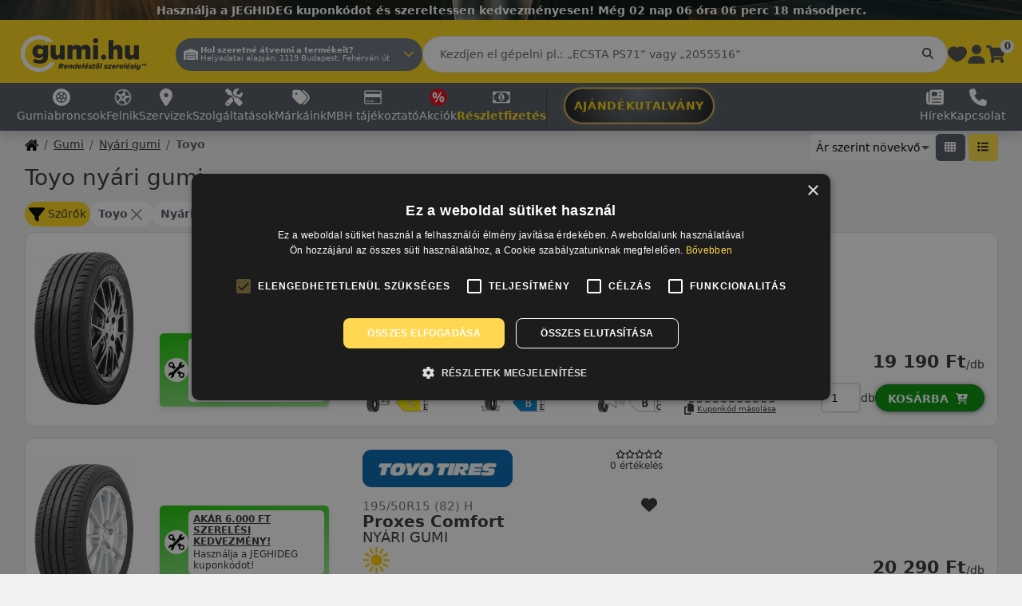

--- FILE ---
content_type: text/html; charset=UTF-8
request_url: https://gumi.hu/autogumi/nyari-gumi/toyo?page=5
body_size: 147872
content:
<!DOCTYPE html>
<html lang="hu" >
	<head>
		<meta charset="UTF-8">
		<meta name="viewport" content="width=device-width, user-scalable=no, initial-scale=1.0, maximum-scale=1.0, minimum-scale=1.0">

		<link rel="shortcut icon" href="/favicon_hu.ico" type="image/x-icon">
		<link rel="icon" href="/favicon_hu.ico" type="image/x-icon">

		<link rel="preconnect" href="https://fonts.googleapis.com">
		<link rel="preconnect" href="https://fonts.gstatic.com" crossorigin>

		
												<link rel="alternate" hreflang="hu-HU" href="https://gumi.hu/autogumi/nyari-gumi/toyo/?page=5"/>
							<link rel="alternate" hreflang="cs-CS" href="https://1pneu.eu/pneumatika/letni-pneu/toyo/?page=5"/>
							<link rel="alternate" hreflang="ro-RO" href="https://anvelonet.ro/anvelopeauto/anvelope-de-vara/toyo/?page=5"/>
							<link rel="alternate" hreflang="at-AT" href="https://autoreifenhaus.at/auto-reifen/sommerreifen/toyo/?page=5"/>
							<link rel="alternate" hreflang="sk-SK" href="https://gumy.eu/pneumatiky/letne-pneumatiky/toyo/?page=5"/>
					
					<link rel="canonical" href="https://gumi.hu/autogumi/nyari-gumi/toyo?page=5"/>
		
		
		
		
		<title>
										Toyo nyári gumi
	
				-
				gumi.hu
					</title>

					<meta name="description" content="A TOYO Tires a világ egyik vezető gumiabroncsgyártó vállalata, a japán cég több mint 70 éve gyárt és fejleszt a biztonságos közlekedés érdekében. Vilá"/>
				

		<meta name="google" content="notranslate">
		<meta name="country" content="hu">

		            <link rel="stylesheet" href="/build/690.cd355f90.css"><link rel="stylesheet" href="/build/app.ca0e4748.css">
		
		
		            <script src="/build/runtime.1f6d415c.js" defer></script><script src="/build/690.2fe61e18.js" defer></script><script src="/build/app.6124b3b2.js" defer></script>
			<script src="https://cdn.brevo.com/js/sdk-loader.js" async></script>
			<script>
				// Version: 2.0
				window.Brevo = window.Brevo || [];
				Brevo.push([
					"init",
					{
					client_key: "bp99d7vtw4n15iof7mrr569m"
					}
				]);
			</script>
		
		<script type="text/javascript">
			window.widgetConfig = {"widget":"https:\/\/static.arukereso.hu\/widget\/presenter.js","lang":"HU","badges":["https:\/\/image.arukereso.hu\/trustedbadge\/174417-100x100-d29dfb7288cf71ab71a7708d5dd7e79b.png","https:\/\/static.arukereso.hu\/hu\/logo-120.png"],"apikey":"d29dfb7288cf71ab71a7708d5dd7e79b"}
			window.translations = {"date_format":"Y.m.d.","date_time_format":"Y.m.d. H:i","or":"vagy","and":"\u00e9s","default_country":"Magyarorsz\u00e1g","site.title":"gumi.hu","date_booking":"Id\u0151pontfoglal\u00e1s gumicser\u00e9re","back":"Vissza","search.button":"Keres\u00e9s","search.other_results":"Tov\u00e1bbi tal\u00e1latok","search.placeholder":"Kezdjen el g\u00e9pelni pl.: \u201eECSTA PS71\u201d vagy \u201e2055516\u201d","search.placeholder_mobil":"Tal\u00e1ld meg a gumid!","search_tire_by_keyword":"Szabadszavas keres\u00e9s","search_no_items_result":"A keres\u00e9si felt\u00e9teleknek megfelel\u0151 term\u00e9kek nem szerepelnek a k\u00edn\u00e1latunkban.","logout":"Kijelentkez\u00e9s","my_profile":"Fi\u00f3kom","login":"Bel\u00e9p\u00e9s","registration":"Regisztr\u00e1ci\u00f3","favorite":"Kedvencek","cart":"Kos\u00e1r","order":"Rendel\u00e9s","item_added_to_cart":"A t\u00e9tel a kos\u00e1rba ker\u00fclt","continue_shopping":"V\u00e1s\u00e1rl\u00e1s folytat\u00e1sa","profile":"Profil","profile_edit":"Adatok szerkeszt\u00e9se","menu.products":"Term\u00e9kek","menu.tires":"Gumiabroncs","menu.wheels":"Ac\u00e9l \u00e9s alufelni","menu.summer_tire":"Ny\u00e1ri gumi","menu.winter_tire":"T\u00e9li gumi","menu.all_season_tire":"N\u00e9gy\u00e9vszakos gumi","menu.best_seller_tires":"Legn\u00e9pszer\u0171bb gumiabroncsok","menu.best_seller_tires_link":"legnepszerubb-gumiabroncsok","menu.service_places":"Szervizek","menu.services":"Szolg\u00e1ltat\u00e1sok","menu.service_date_booking":"Gumiszerviz bejelentkez\u00e9s","menu.car_service":"Aut\u00f3szerviz bejelentkez\u00e9s","menu.service_prices":"Szerviz \u00e1rak","menu.brands":"M\u00e1rk\u00e1ink","menu.mbh_loan":"0% THM term\u00e9kek","menu.mbh_loan.details":"MBH t\u00e1j\u00e9koztat\u00f3","menu.mbh_loan_zero_thm":"0% THM term\u00e9kek","menu.installment":"R\u00e9szletfizet\u00e9s","menu.date_booking":"Gumit cser\u00e9ltetek","menu.date_booking_description":"id\u0151pontfoglal\u00e1s gumicser\u00e9re","menu.date_booking_car_service_sort":"Aut\u00f3szerviz","menu.date_booking_car_service":"Szervizel\u00e9st foglalok","menu.date_booking_car_service_description":"id\u0151pontfoglal\u00e1s aut\u00f3szervizbe","menu.favorites":"Kedvencek","menu.blog":"H\u00edrek","menu.contact":"Kapcsolat","menu.discounts":"Akci\u00f3k","home_page.title":"Gumiabroncs \u00e9s felni web\u00e1ruh\u00e1z","footer.copy_right":"\u00a9 %year% Abroncs Keresked\u0151h\u00e1z Kft.","footer.company_trademark":"Rendel\u00e9st\u0151l szerel\u00e9sig\u2122","footer.menu.impressum":"Impresszum","footer.menu.data_protection":"Adatv\u00e9delmi t\u00e1j\u00e9koztat\u00f3","footer.menu.terms_and_conditions":"V\u00e1s\u00e1rl\u00e1si felt\u00e9telek","footer.menu.carer":"Karrier","footer.menu.knowledge_base":"Tud\u00e1st\u00e1r","footer.menu.faqs":"GYIK","footer.menu.contact":"Kapcsolat","footer.menu.shipping_and_payment_terms":"Sz\u00e1ll\u00edt\u00e1si \u00e9s fizet\u00e9si felt\u00e9telek","footer.menu.buy_online":"V\u00e1s\u00e1roljon Online","footer.menu.buy_online.tires":"Gumiabroncs aj\u00e1nlatok","footer.menu.buy_online.winter_tires":"T\u00e9li gumik","footer.menu.buy_online.summer_tires":"Ny\u00e1ri gumik","footer.menu.buy_online.4x4_tires":"4x4 gumik","footer.menu.buy_online.truck_tires":"Teherg\u00e9pjarm\u0171 gumik","footer.menu.brands":"M\u00e1rk\u00e1k","footer.menu.brands.kumho":"Kumho","footer.menu.brands.falken":"Falken","footer.menu.brands.nexen":"Nexen","footer.menu.brands.toyo":"Toyo","footer.menu.brands.semperit":"Semperit","home_page.product_type_selector.tyre_by_size":"M\u00e9ret szerinti keres\u0151","home_page.product_type_selector.tyre_by_size.description":"A gyakorlottaknak","home_page.product_type_selector.tyre_by_plate_number":"Rendsz\u00e1m szerinti keres\u0151","home_page.product_type_selector.tyre_by_plate_number.fastest":"Leggyorsabb","home_page.product_type_selector.tyre_by_plate_number.new":"\u00daj","home_page.product_type_selector.tyre_by_brand":"M\u00e1rka szerinti keres\u0151","home_page.product_type_selector.tyre_by_car":"Aut\u00f3t\u00edpus szerinti keres\u0151","home_page.product_type_selector.wheel_by_car":"Ac\u00e9l \u00e9s alufelni","home_page.product_type_selector.truck":"Teherabroncs","home_page.product_type_selector.oil":"Olaj keres\u0151","navbar.trusted_store.title":"%-os <br> v\u00e1s\u00e1rl\u00f3i \u00e9rt\u00e9kel\u00e9s","navbar.trusted_store.image_alt":"Megb\u00edzhat\u00f3 bolt","navbar.country_store_awards":"Orsz\u00e1g boltja d\u00edjaink:","navbar.delivery.where_pickup":"Hol szeretn\u00e9 \u00e1tvenni a term\u00e9keit?","navbar.delivery.based_on_location":"Helyadatai alapj\u00e1n","navbar.delivery.enter_address":"Adjon meg egy c\u00edmet","navbar.delivery.installation":"Szereltet\u00e9s","navbar.delivery.service_pickup":"Szerviz-\u00e1tv\u00e9tel","navbar.delivery.service_add_hint":"Adjon meg egy c\u00edmet","navbar.delivery.delivery":"Kisz\u00e1ll\u00edt\u00e1s","navbar.delivery.address_correction":"C\u00edm jav\u00edt\u00e1sa","navbar.delivery.add_address":"C\u00edm megad\u00e1sa","navbar.delivery.mobile_question":"Szereltet\u00e9s, kisz\u00e1ll\u00edt\u00e1s?","navbar.delivery.initialized":"Navbar handler inicializ\u00e1lva","navbar.delivery.dropdown_not_found":"Dropdown nem tal\u00e1lhat\u00f3!","navbar.service.nearby_service":"\u00d6nh\u00f6z legk\u00f6zelebbi szerviz\u00fcnk","navbar.service.no_nearby_service":"Nem tudunk k\u00f6zeli szervizt aj\u00e1nlani","navbar.service.location_based":"A helyadatai alapj\u00e1n","navbar.service.missing_location":"Hi\u00e1nyz\u00f3 helyadatok, k\u00e9rj\u00fck adja meg a c\u00edm\u00e9t","navbar.service.edit":"M\u00f3dos\u00edt","modal.site_data.title":"Telephely v\u00e1laszt\u00e1sa","modal.site_data.close":"Bez\u00e1r","modal.site_data.close_aria":"Bez\u00e1r\u00e1s","modal.site_data.loading":"Bet\u00f6lt\u00e9s folyamatban...","modal.site_data.no_data":"Nincs el\u00e9rhet\u0151 adat.","modal.site_data.fetch_error":"Hiba t\u00f6rt\u00e9nt az adatok lek\u00e9r\u00e9sekor.","modal.site_data.select_button":"Kiv\u00e1laszt!","buttons.edit":"M\u00f3dos\u00edt","buttons.close":"Bez\u00e1r","buttons.correction":"C\u00edm jav\u00edt\u00e1sa","common.loading":"Bet\u00f6lt\u00e9s folyamatban...","common.edit":"Szerkeszt\u00e9s","common.modify":"M\u00f3dos\u00edt","common.success":"Sikeres m\u0171velet!","common.error":"Hiba t\u00f6rt\u00e9nt!","common.km":"km","delivery.edit_option":"C\u00edm jav\u00edt\u00e1sa","delivery.save_button.edit":"\u00daj c\u00edm ment\u00e9se","delivery.save_button.view":"C\u00edm jav\u00edt\u00e1sa","delivery.success":"Sikeres ment\u00e9s a fontos priorit\u00e1ssal!","delivery.error":"Hiba t\u00f6rt\u00e9nt a ment\u00e9s sor\u00e1n!","delivery.validation.required":"K\u00e9rj\u00fck, t\u00f6ltse ki az \u00f6sszes mez\u0151t!","delivery.validation.postcode":"Az ir\u00e1ny\u00edt\u00f3sz\u00e1m 4 sz\u00e1mjegyb\u0151l kell \u00e1lljon!","delivery.service.distance":"kb. %distance% km","delivery.options.service":"Szereltet\u00e9s","delivery.options.pickup":"Szerviz-\u00e1tv\u00e9tel","delivery.options.delivery":"Kisz\u00e1ll\u00edt\u00e1s","datebooking.processing":"Feldolgoz\u00e1s...","datebooking.continue":"Tov\u00e1bb","datebooking.success":"Id\u0151pontfoglal\u00e1s sikeres","datebooking.error":"Hiba t\u00f6rt\u00e9nt az id\u0151pontfoglal\u00e1s sor\u00e1n","geocoding.error":"Hiba t\u00f6rt\u00e9nt a c\u00edm geok\u00f3dol\u00e1sa sor\u00e1n","geocoding.retries_exceeded":"A geok\u00f3dol\u00e1s sikertelen volt %count% pr\u00f3b\u00e1lkoz\u00e1s ut\u00e1n","address.saved":"C\u00edm mentve: %postcode% %city%, %address%","address.coordinates":"Koordin\u00e1t\u00e1k: %lat%, %lon%","address.nearest_service":"Legk\u00f6zelebbi szerviz: %name% (%distance% km)","search":"Keres\u00e9s","width":"Sz\u00e9less\u00e9g","height":"Oldalfal","diameter":"\u00c1tm\u00e9r\u0151","et_number":"ET sz\u00e1m","pcd":"Oszt\u00f3k\u00f6r","hole_number":"Lyuk sz\u00e1m","split_circle":"Lyukoszt\u00e1s","car_type":"J\u00e1rm\u0171 t\u00edpus","car":"Szem\u00e9lyaut\u00f3","van":"Kisteher","off_road":"Terepj\u00e1r\u00f3","OFF":"Terepj\u00e1r\u00f3","SZ":"Szem\u00e9lyaut\u00f3","KT":"Kisteher","C":"Alufelni","suv":"Utcai terepj\u00e1r\u00f3","season":"\u00c9vszak","summer_tire":"Ny\u00e1ri","winter_tire":"T\u00e9li","all_season_tire":"N\u00e9gy\u00e9vszakos","season_N":"Ny\u00e1ri","season_T":"T\u00e9li","season_NEGY":"N\u00e9gy\u00e9vszakos","N_tyre_utm":"Ny\u00e1ri gumi","T_tyre_utm":"T\u00e9li gumi","NEGY_tyre_utm":"N\u00e9gy\u00e9vszakos gumi","N_NEGY_T_tyre_utm":"Minden \u00e9vszakra","NEGY_T_tyre_utm":"T\u00e9li \u00e9s n\u00e9gy\u00e9vszakos gumi","N_NEGY_tyre_utm":"Ny\u00e1ri \u00e9s n\u00e9gy\u00e9vszakos gumi","N_T_tyre_utm":"T\u00e9li \u00e9s ny\u00e1ri gumi","all_season_tyre_utm":"N\u00e9gy\u00e9vszakos gumi","all":"V\u00e1lasszon","all_url":"osszes","width_select_placeholder":"Sz\u00e9less\u00e9g v\u00e1laszt\u00e1sa","height_select_placeholder":"Oldalfal v\u00e1laszt\u00e1sa","diameter_select_placeholder":"\u00c1tm\u00e9r\u0151 v\u00e1laszt\u00e1sa","width_2_select_placeholder":"Sz\u00e9less\u00e9g v\u00e1laszt\u00e1sa","height_2_select_placeholder":"Oldalfal v\u00e1laszt\u00e1sa","diameter_2_select_placeholder":"\u00c1tm\u00e9r\u0151 v\u00e1laszt\u00e1sa","noise_code_quiet":"Csendes","noise_code_moderate":"M\u00e9rs\u00e9kelt","noise_code_noisy":"Zajos","fuel_A":"Legjobb","fuel_B":"J\u00f3","fuel_C":"\u00c1tlag feletti","fuel_D":"K\u00f6zepes","fuel_E":"\u00c1tlag alatti","fuel_F":"Gyenge","fuel_G":"Leggyeng\u00e9bb","wet_A":"Legjobb","wet_B":"J\u00f3","wet_C":"K\u00f6zepes","wet_D":"\u00c1tlag alatti","wet_E":"Gyenge","wet_F":"Leggyeng\u00e9bb","wet_G":"Nincs haszn\u00e1latban","brand":"M\u00e1rka","manufacturer":"Gy\u00e1rt\u00f3","model":"T\u00edpus","model_filter":"T\u00edpus sz\u0171k\u00edt\u00e9s","manufacture_year":"Gy\u00e1rt\u00e1si \u00e9v","make_model":"Kivitel","li":"Terhel\u00e9si index","si":"Sebess\u00e9g index","fuel_efficiency":"\u00dczemanyag-hat\u00e9konys\u00e1g","wet_grip":"F\u00e9kez\u00e9s nedves \u00faton","rolling_noise":"G\u00f6rd\u00fcl\u00e9si zaj","xlfr":"Er\u0151s\u00edtett kivitel","runflat":"Defektt\u0171r\u0151 gumi","electric":"Elektromosra aj\u00e1nlott","load_index":"Terhel\u00e9si index","speed_index":"Sebess\u00e9g index","price_range":"\u00c9rt\u00e9khat\u00e1r","size":"M\u00e9ret","site_stock":"Telepi k\u00e9szlet","product_type":"Term\u00e9k t\u00edpusa","alloy_wheel":"Alufelni","steel_wheel":"Ac\u00e9lfelni","alloy_wheel_information_link":"Alufelni inform\u00e1ci\u00f3","yes":"Igen","no":"Nem","cancel":"M\u00e9gse","reset":"Vissza\u00e1ll\u00edt\u00e1s","order_by.highlight_asc":"Aj\u00e1nl\u00e1s szerint","order_by.price_asc":"\u00c1r szerint n\u00f6vekv\u0151","order_by.price_desc":"\u00c1r szerint cs\u00f6kken\u0151","order_by.name_asc":"N\u00e9v szerint n\u00f6vekv\u0151","order_by.name_desc":"N\u00e9v szerint cs\u00f6kken\u0151","change_filter":"Sz\u0171r\u0151k","change_filter_show_result":"Megjelen\u00edt\u00e9s","results":"tal\u00e1lat","extended_search":"R\u00e9szletes keres\u00e9s","main_parameters":"F\u0151 param\u00e9terek","extra_parameters":"Extra tulajdons\u00e1gok","frequent_tire_sizes":"Gyakori m\u00e9retek","please_choose":"K\u00e9rj\u00fck v\u00e1lasszon","please_start_search":"Keres\u00e9s","brand_filter_please_start_search":"Gy\u00e1rtm\u00e1ny (pl. Audi)","filter_results":"Tal\u00e1latok sz\u0171k\u00edt\u00e9se","search_by_plate_number":"Rendsz\u00e1m szerinti keres\u0151","searching_by_plate_number":"Rendsz\u00e1m szerinti keres\u00e9s","recaptcha_validation_in_progress":"ReCaptcha ellen\u0151rz\u00e9s folyamatban, k\u00e9rj\u00fck v\u00e1rjon...","search_by_plate_number.in_progress":"Rendsz\u00e1m keres\u00e9s folyamatban, k\u00e9rj\u00fck v\u00e1rjon...","search_by_plate_number.error":"K\u00e9rj\u00fck, pr\u00f3b\u00e1lja meg k\u00e9s\u0151bb.","search_by_plate_number.find_not_correct":"Nem megfelel\u0151 a tal\u00e1lat?","search_by_plate_number.not_found_correct":"Az \u00d6n \u00e1ltal megadott adatok alapj\u00e1n t\u00f6bb lehet\u0151s\u00e9get is tudunk aj\u00e1nlani. V\u00e1laszthat \u00fczemanyag- \u00e9s motorparam\u00e9terek szerint, vagy b\u00f6ng\u00e9szhet aut\u00f3t\u00edpus alapj\u00e1n.","search_by_plate_number.find_manual":"Keres\u00e9s aut\u00f3 szerint","search_by_plate_number.not_found":"Nem tal\u00e1lhat\u00f3 a keresett aut\u00f3, k\u00e9rj\u00fck pr\u00f3b\u00e1lja az aut\u00f3 szerinti keres\u0151t.","search_by_plate_number.invalid_plate_number":"A megadott rendsz\u00e1m \u00e9rv\u00e9nytelen. K\u00e9rj\u00fck, ellen\u0151rizze a form\u00e1tumot \u00e9s pr\u00f3b\u00e1lja \u00fajra.","pcs":"db","add_to_cart":"Kos\u00e1rba","add_to_cart_4_pcs":"Kos\u00e1rba 4 db","out_of_stock_product_warning":"Jelenleg nincs k\u00e9szleten","out_of_stock_product":"Nincs k\u00e9szleten","compare":"\u00d6sszehasonl\u00edt\u00e1s","date_booking_alert.title":"Orsz\u00e1gos szervizh\u00e1l\u00f3zatunk %availableSitesCount% szerviz\u00e9be k\u00e9rheti gumiabroncs\u00e1t. Szereltessen a helysz\u00ednen, \u00e9s felejtse el a sz\u00e1ll\u00edt\u00e1si k\u00f6lts\u00e9get!","date_booking_alert.description":"Gumi- \u00e9s aut\u00f3szerviz h\u00e1l\u00f3zatunk az orsz\u00e1g eg\u00e9sz ter\u00fclet\u00e9t lefedi, keresse az \u00d6nh\u00f6z legk\u00f6zelebbit! <a href=\"\/szerviz\">Kattintson ide!<\/a>","location_sign_up_mounting":"Id\u0151pontfoglal\u00e1s","popular_products":"Legn\u00e9pszer\u0171bb gumiabroncsok","on_sale_products":"Akci\u00f3s gumiabroncsok","auth.send_forgot_password_request":"Jelsz\u00f3 k\u00e9relem elk\u00fcld\u00e9se","auth.send_forgot_password_request_success":"A jelsz\u00f3 friss\u00edt\u00e9s\u00e9hez sz\u00fcks\u00e9ges inform\u00e1ci\u00f3kat elk\u00fcldt\u00fck a megadatott e-mail c\u00edmre.","auth.forgot_password_request_description":"Email c\u00edm be\u00edr\u00e1s\u00e1val ig\u00e9nyelhet \u00faj jelsz\u00f3t","auth.forgot_password_request":"Elfelejtett jelsz\u00f3","auth.forgot_password_success":"Jelsz\u00f3 friss\u00edt\u00e9se sikeres","auth.forgot_password_success_description":"A jelsz\u00f3 friss\u00edt\u00e9se sikeresen megt\u00f6rt\u00e9nt, most m\u00e1r bejelentkezhet az \u00faj jelszav\u00e1val.","auth.or":"VAGY","auth.login":"Bejelentkez\u00e9s","auth.login_description":"Bejelentkez\u00e9s a social media fi\u00f3kj\u00e1val","auth.want_login":"M\u00e1r van fi\u00f3kja?","auth.label.email":"E-mail c\u00edm","auth.label.firstname":"Vezet\u00e9kn\u00e9v","auth.label.lastname":"Keresztn\u00e9v","auth.label.password":"Jelsz\u00f3","auth.label.password.first":"Jelsz\u00f3","auth.label.password.second":"Jelsz\u00f3 ism\u00e9t","auth.label.phone":"Telefon","auth.google":"Google bejelentkez\u00e9s","auth.facebook":"Facebook bejelentkez\u00e9s","auth.remember_me":"Eml\u00e9kezzen r\u00e1m","auth.forgot_password":"Elfelejtett jelsz\u00f3","auth.registration":"Regisztr\u00e1ci\u00f3","auth.registration_description":"Regisztr\u00e1ci\u00f3 a social media fi\u00f3kj\u00e1val","auth.registration_success":"Sikeres regisztr\u00e1ci\u00f3","auth.registration_success_description":"K\u00e9rj\u00fck er\u0151s\u00edtse meg regisztr\u00e1ci\u00f3j\u00e1t a most kik\u00fcld\u00f6tt e-mailben tal\u00e1lhat\u00f3 linkre kattintva!","auth.registration_activation_success":"Sikeres aktiv\u00e1ci\u00f3","auth.registration_activation_success_description":"Sikeresen aktiv\u00e1lta fi\u00f3kj\u00e1t, m\u00e1r be is jelentkeztett\u00fck!","auth.want_registration":"Nincs m\u00e9g fi\u00f3kja?","auth.newsletter":"K\u00e9rek h\u00edrlevelet","auth.aszf":"Elfogadom az adatv\u00e9delmi szab\u00e1lyzatban foglaltakat","auth.forgot_password_save_new_password":"\u00daj jelsz\u00f3 ment\u00e9se","auth.forgot_password_new":"\u00daj jelsz\u00f3 megad\u00e1sa","auth.error.exist_email":"Ez az email c\u00edm m\u00e1r haszn\u00e1latban van","auth.error.password_not_match":"Nem egyeznek a jelszavak","error":"Hiba t\u00f6rt\u00e9nt","error_occurred":"Hiba t\u00f6rt\u00e9nt az oldal bet\u00f6lt\u00e9se k\u00f6zben, k\u00e9rj\u00fck pr\u00f3b\u00e1lja \u00fajra k\u00e9s\u0151bb!","other_offers":"Tov\u00e1bbi akci\u00f3ink","blog_and_newsletter_title":"Legfrissebb h\u00edreink","our_brands_head":"Gumiabroncs \u00e9s felni web\u00e1ruh\u00e1z","our_brands_desc":"<p>Tal\u00e1lja meg a megfelel\u0151 \u00e9s biztons\u00e1gos gumiabroncsot, legyen az <a\r\n\thref=\"\/autogumi\/teli-gumi\">t\u00e9li gumi<\/a>, <a\r\n\thref=\"\/autogumi\/nyari-gumi\">ny\u00e1ri gumi<\/a>\r\n\tvagy <a href=\"\/autogumi\/negyevszakos\"> n\u00e9gy\u00e9vszakos gumi <\/a> szerel\u00e9ssel \u00e9s online id\u0151pontfoglal\u00e1ssal <a\r\n\thref=\"\/szerviz\">Szervizeinkben<\/a>.<\/p>\r\n\t<p>V\u00e1s\u00e1roljon gumiabroncsot k\u00e9nyelmesen online, hatalmas k\u00edn\u00e1latunkb\u00f3l. Hivat\u00e1sunk,\r\n\thogy k\u00e9nyelmesebb\u00e9 \u00e9s egyszer\u0171bb\u00e9 tegy\u00fck a gumiabroncs rendel\u00e9st. A legn\u00e9pszer\u0171bb\r\n\tgumi m\u00e9reteink a <a\r\n\thref=\"\/autogumi\/nyari-gumi\/205\/55r16\">205\/55 R16<\/a>,\r\n\t<a href=\"\/autogumi\/nyari-gumi\/195\/65r15\">195\/65\tR15<\/a>, \r\n        <a ref=\"\/autogumi\/nyari-gumi\/225\/45r17\">225\/45 R17<\/a>,\r\n\t<a href=\"\/autogumi\/nyari-gumi\/185\/65r15\">185\/65\tR15<\/a>.<\/p>\r\n\t","more_of_our_brands":"Tov\u00e1bbi m\u00e1rk\u00e1ink","our_presence_in_europe":"Jelenl\u00e9t\u00fcnk Eur\u00f3p\u00e1ban","search_by_sizes_url":"autogumi","summer_url":"nyari-gumi","winter_url":"teli-gumi","all_season_url":"negyevszakos","base_season_url":"nyari-gumi","search_by_wheel_url":"felni","N_NEGY_T_url":"minden-evszakra","NEGY_T_url":"teli-es-negyevszakos-gumi","N_NEGY_url":"nyari-es-negyevszakos-gumi","N_T_url":"teli-es-nyari-gumi","purchase_url":"purchase","contact_url":"kapcsolat","date_booking_url":"idopontfoglalas","service_url":"szerviz","registration_url":"registration","login_url":"login","product.highlight.best_wet_grip":"Legjobb nedves tapad\u00e1s","product.highlight.best_noise_level_rating":"Legjobb zajszint besorol\u00e1s","product.highlight.best_fuel_consumption":"Legjobb \u00fczemanyag fogyaszt\u00e1s","faq":"GYIK - Gyakran ism\u00e9telt k\u00e9rd\u00e9sek","impressum":"Impresszum","page_not_found.title":"Az oldal nem tal\u00e1lhat\u00f3.","page_not_found.image_title":"Hopp\u00e1!","page_not_found.image_desc":"Valami hi\u00e1nyzik\u2026.","page_not_found.description":"Sajn\u00e1ljuk a keresett oldal nem tal\u00e1lhat\u00f3!","page_not_found.back_to_home":"Vissza a f\u0151oldalra","tech_data":"Egy\u00e9b technikai adatok","online_price":"Online \u00e1r:","online_price_description":"A weboldalunkon felt\u00fcntetett \u00e1rak kiz\u00e1r\u00f3lag a weboldalunkon kereszt\u00fcl leadott megrendel\u00e9sekre vonatkoznak!","more_than_four":"4 + db","product_offers":"Term\u00e9kakci\u00f3k","product_rating":"\u00e9rt\u00e9kel\u00e9s","go_to_product_page":"Term\u00e9k adatlaphoz","compare_add_product":"Abroncs hozz\u00e1ad\u00e1sa","about_brand":"A m\u00e1rka","about_pattern":"A mint\u00e1zat","about_pattern_videos":"Bemutat\u00f3 vide\u00f3 a mint\u00e1r\u00f3l","is_electric_hint":"Elektromos aut\u00f3kra is","is_electric_desc":"Ezt az abroncsot a gy\u00e1rt\u00f3 mind hagyom\u00e1nyos, mind elektromos aut\u00f3kra aj\u00e1nlja. Az elektromos aut\u00f3kra val\u00f3 gumik olyan gumiabroncsok, amelyek kifejezetten az elektromos j\u00e1rm\u0171vek saj\u00e1toss\u00e1gaihoz igazodnak. Az elektromos aut\u00f3k nehezebbek, er\u0151sebb nyomat\u00e9kot fejtenek ki, \u00e9s csendesebbek, mint a hagyom\u00e1nyos bels\u0151\u00e9g\u00e9s\u0171 motoros aut\u00f3k, ez\u00e9rt olyan gumikra van sz\u00fcks\u00e9g\u00fck, amelyek elb\u00edrj\u00e1k a nagyobb s\u00falyt, a gyorsul\u00e1st \u00e9s a f\u00e9kez\u00e9st, valamint cs\u00f6kkentik a g\u00f6rd\u00fcl\u00e9si zajt \u00e9s az ellen\u00e1ll\u00e1st. Az elektromos aut\u00f3kra val\u00f3 gumik seg\u00edtenek n\u00f6velni a hat\u00f3t\u00e1vot, cs\u00f6kkenteni az energiafogyaszt\u00e1st, \u00e9s jav\u00edtani a vezet\u00e9si \u00e9lm\u00e9nyt. Az elektromos aut\u00f3kra val\u00f3 gumik kiv\u00e1laszt\u00e1sakor fontos figyelembe venni t\u00f6bb t\u00e9nyez\u0151t, p\u00e9ld\u00e1ul a m\u00e9retet, az abroncs t\u00edpus\u00e1t (ny\u00e1ri, t\u00e9li vagy n\u00e9gy\u00e9vszakos), az abroncs c\u00edmk\u00e9j\u00e9t (amely inform\u00e1ci\u00f3t ad a g\u00f6rd\u00fcl\u00e9si ellen\u00e1ll\u00e1sr\u00f3l, a nedves tapad\u00e1sr\u00f3l \u00e9s a zajszintr\u0151l), valamint az aut\u00f3gy\u00e1rt\u00f3 aj\u00e1nl\u00e1sait.","eu_label":"EU-s abroncsc\u00edmke","eu_label_description":"Figyelem a felt\u00fcntetett c\u00edmke adatok t\u00e1j\u00e9koztat\u00f3 jelleg\u0171ek. El\u0151fordulhat, hogy m\u00e9g a kor\u00e1bbi EU-s c\u00edmk\u00e9vel ell\u00e1tott abroncs ker\u00fcl kisz\u00e1ll\u00edt\u00e1sra.","stock":"K\u00e9szlet","site_pickup":"Budapesti szervizpont \u00e1tv\u00e9tel","site_pickup_now":"azonnal \u00e1tvehet\u0151: ","home_delivery":"H\u00e1zhozsz\u00e1ll\u00edt\u00e1s","product_page_datebooking":"Szervizpont \u00e1tv\u00e9tel szerel\u00e9ssel","datebooking_alert_budapest_title":"Budapesten %budapestSitesCount% szervizponton vid\u00e9ken 100+ szervizben v\u00e1rjuk","datebooking_alert_budapest_description":"Vegye ig\u00e9nybe a gumiszerviz\u00fcnk szolg\u00e1ltat\u00e1sait, \u00e9s a szerel\u00e9si pontokon k\u00edv\u00fcl, a gumiszerviz\u00fcnkben is szerelheti fel a gumij\u00e1t.","similar_products":"Hasonl\u00f3 term\u00e9kek","in_stock":"El\u00e9rhet\u0151","warehouse_TATA":"H\u00e1zhozsz\u00e1ll\u00edt\u00e1s","warehouse_KOZP":"AKH Feh\u00e9rv\u00e1ri \u00fat","warehouse_MEGY":"AKH Megyeri \u00fat","warehouse_SORO":"AKH Soroks\u00e1ri \u00fat","warehouse_BATT":"AKH Batthy\u00e1ny utca","warehouse_BUDO":"AKH Buda\u00f6rs","warehouse_ALKO":"AKH Alkot\u00e1s \u00fat","warehouse_ARPA":"AKH \u00c1rp\u00e1d fejedelem \u00fat","warehouse_FOGA":"AKH Fogarasi \u00fat","warehouse_MEXI":"AKH Mexik\u00f3i \u00fat","warehouse_PUSZ":"AKH Pusztaszeri \u00fat","warehouse_SZEN":"AKH Szentmih\u00e1lyi \u00fat","contact.phone":"Tel.:","contact.email":"E-mail:","contact.tax_number":"Ad\u00f3sz\u00e1m:","contact.company_number":"F.B C\u00e9gjegyz\u00e9k sz\u00e1m:","contact.parcel_send_number":"Csomagk\u00fcld\u0151 sz\u00e1m:","go_to_location":"Ugr\u00e1s a szervizekhez","webgarage":"Webgar\u00e1zs","webgarage.welcome":"\u00dcdv\u00f6z\u00f6lj\u00fck","webgarage.name":"N\u00e9v","webgarage.email":"E-mail","webgarage.phone":"Telefon","webgarage.main":"Saj\u00e1t fi\u00f3k","webgarage.worksheet":"Munkalapok","webgarage.invoices":"Sz\u00e1ml\u00e1im","webgarage.cars":"Webgar\u00e1zs","webgarage.discounts":"Kedvezm\u00e9nyek","webgarage.discountRedemption":"Kupon bev\u00e1lt\u00e1sa","webgarage.security":"Biztons\u00e1gi be\u00e1ll\u00edt\u00e1sok","webgarage.newsletter":"H\u00edrlev\u00e9l \u00e9s \u00e9rtes\u00edt\u00e9sek","webgarage.wheel_service":"Gumicsere \u00e9s id\u0151pontfoglal\u00e1s","webgarage.autoservice":"Aut\u00f3szerviz \u00e9s id\u0151pontfoglal\u00e1s","webgarage.guardian":"Gumihotel szolg\u00e1ltat\u00e1s","webgarage.user_modify":"Szem\u00e9lyes adatok m\u00f3dos\u00edt\u00e1sa","webgarage.add_new_address":"\u00daj sz\u00e1ml\u00e1z\u00e1si c\u00edm","webgarage.is_default":"Alap\u00e9rtelmezett sz\u00e1ml\u00e1z\u00e1si c\u00edm","webgarage.address_name":"Sz\u00e1ml\u00e1z\u00e1si n\u00e9v\/C\u00e9g n\u00e9v","webgarage.taxnumber":"Ad\u00f3sz\u00e1m","webgarage.address":"Sz\u00e1ml\u00e1z\u00e1si c\u00edm","webgarage.user_addreasses":"Sz\u00e1ml\u00e1z\u00e1si c\u00edmek","webgarage.user_datas":"Szem\u00e9lyes adatok","webgarage.modify":"M\u00f3dos\u00edt\u00e1s","webgarage.cancel":"M\u00e9gse","webgarage.save":"Ment\u00e9s","webgarage.modify_user_data":"Sz\u00e1ml\u00e1z\u00e1si c\u00edm szerkeszt\u00e9se","webgarage.remove":"T\u00f6rl\u00e9s","webgarage.datebooking":"Id\u0151pontfoglal\u00e1s","webgarage.new_car":"\u00daj aut\u00f3 hozz\u00e1ad\u00e1sa","webgarage.modify_car_data":"Aut\u00f3 m\u00f3dos\u00edt\u00e1sa","webgarage.add_car_data":"\u00daj aut\u00f3 hozz\u00e1ad\u00e1sa","webgarage.car_name":"* Megnevez\u00e9s","webgarage.platenumber":"* Rendsz\u00e1m","webgarage.car_type_brand":"Gy\u00e1rt\u00f3","webgarage.car_type":"* J\u00e1rm\u0171 t\u00edpus","webgarage.rim_type":"* Felni t\u00edpusa","webgarage.rim_size":"* Felni m\u00e9rete","webgarage.invoice_address_id":"Sz\u00e1ml\u00e1z\u00e1si c\u00edm kiv\u00e1laszt\u00e1sa","webgarage.active":"Aut\u00f3 aktiv\u00e1l\u00e1sa","webgarage.main_title":"Parkoljon le aut\u00f3j\u00e1val a webgar\u00e1zsban","webgarage.main_desc":"Adja hozz\u00e1 aut\u00f3j\u00e1t saj\u00e1t Webgar\u00e1zs\u00e1ba, hogy legk\u00f6zelebb gyorsabban \u00e9s egyszer\u0171bben foglaljon Gumiszerviz vagy Aut\u00f3szerviz id\u0151pontot. N\u00e1lunk t\u00e1rolja gumiabroncsait? Itt mindig l\u00e1thatja \u00e1llapotukat!","webgarage.rim_type_a":"Aluminium","webgarage.rim_type_b":"lemez","webgarage.datas.factory":"Gy\u00e1rt\u00f3","webgarage.datas.car_type":"Aut\u00f3m t\u00edpusa","webgarage.datas.rim_type":"Felni t\u00edpus","webgarage.datas.rim_size":"Felni m\u00e9rete","webgarage.datas.km":"Km \u00f3ra \u00e1ll\u00e1s","webgarage.datas.last_oil_date":"Utols\u00f3 olajcsere","webgarage.datas.tx_date":"M\u0171szaki vizsga \u00e9rv\u00e9nyess\u00e9ge","webgarage.datas.guarded_wheel_sumary_size_a":"Aut\u00f3m abrocs m\u00e9rete (ny\u00e1ri A tengely):","webgarage.datas.guarded_wheel_sumary_size_b":"Aut\u00f3m abrocs m\u00e9rete (ny\u00e1ri B tengely):","webgarage.datas.guarded_wheel_winter_size_a":"Aut\u00f3m abrocs m\u00e9rete (t\u00e9li A tengely):","webgarage.datas.guarded_wheel_winter_size_b":"Aut\u00f3m abrocs m\u00e9rete (t\u00e9li B tengely):","webgarage.datas.guarded_wheel_sumary":"Ny\u00e1ri","webgarage.datas.guarded_wheel_winter":"T\u00e9li","webgarage.datas.guarded_axis":"Tengely","webgarage.datas.guarded_size":"M\u00e9ret","webgarage.datas.guarded_brand":"M\u00e1rka","webgarage.datas.guarded_sample":"Minta","webgarage.datas.guarded_rim":"Felni t\u00edpus","webgarage.datas.guarded_profil_deep":"Profil M\u00e9lys\u00e9g","webgarage.datas.profil_deep_right_first":"Jobb els\u0151","webgarage.datas.profil_deep_left_first":"Bal els\u0151","webgarage.datas.profil_deep_right_back":"Jobb h\u00e1ts\u00f3","webgarage.datas.profil_deep_left_back":"Bal h\u00e1ts\u00f3","webgarage.datas.extra_wheel":"P\u00f3t","webgarage.datas.guarded_extra":"P\u00f3t","webgarage.datas.guarded_wheels":"T\u00e1rolt abroncsok","webgarage.datas.title":"R\u00e9szletek","webgarage.datas.state_active":"Akt\u00edv","webgarage.datas.state_inactive":"Inakt\u00edv","webgarage.datas.state":"\u00c1llapot","webgarage.invoice_date":"Rendel\u00e9s d\u00e1tuma","webgarage.download":"Sz\u00e1mla let\u00f6lt\u00e9se","webgarage.invoices_empty":"Jelenleg nincs r\u00f6gz\u00edtett Gumiszerviz szolg\u00e1ltat\u00e1sa.","webgarage.download_worsheet":"Munkalap let\u00f6lt\u00e9se","webgarage.mibiz":"Rendel\u00e9s","webgarage.worsheet_date":"Szerel\u00e9s d\u00e1tuma","webgarage.worksheet_number":"Munkalapsz\u00e1m","webgarage.worksheet_platenumber":"Rendsz\u00e1m","webgarage.datebooking_progress":"Folyamatban","webgarage.empty_worksheets":"Jelenleg nincs r\u00f6gz\u00edtett rendel\u00e9se.","webgarage.postcode":"Ir\u00e1ny\u00edt\u00f3sz\u00e1m","webgarage.city":"V\u00e1ros","webgarage.discountLive":"\u00c9rv\u00e9nyess\u00e9g id\u0151szaka","webgarage.discountCode":"Kedvezm\u00e9ny k\u00f3d","webgarage.discountPrice":"Kedevezm\u00e9ny \u00e1r","webgarage.password_modify":"Jelsz\u00f3 m\u00f3dos\u00edt\u00e1sa","webgarage.password_save":"Jelsz\u00f3 ment\u00e9se","webgarage.newsletter.newsletter":"H\u00edrlev\u00e9l","webgarage.newsletter.sales_feedback":"\u00c9rt\u00e9kes\u00edt\u00e9si visszajelz\u00e9sek","webgarage.newsletter.discounts":"Akci\u00f3k","webgarage.newsletter.cart_reminder":"Kos\u00e1r eml\u00e9keztet\u0151","webgarage.newsletter.favorite_products":"Kedvenc term\u00e9kek","webgarage.newsletter.offers_based_on_interests":"Aj\u00e1nlatok \u00e9rdekl\u0151d\u00e9si k\u00f6r alapj\u00e1n","webgarage.newsletter.products":"Term\u00e9kek","webgarage.newsletter.services":"Szolg\u00e1ltat\u00e1sok","webgarage.newsletter.aszf":"Hozz\u00e1j\u00e1rulok, hogy az Abroncs Keresked\u0151h\u00e1z Kft. a r\u00e9szemre, jelen hozz\u00e1j\u00e1rul\u00e1som visszavon\u00e1s\u00e1ig direkt marketing \u00fczeneteket k\u00fcldj\u00f6n.","webgarage.update_success":"Sikeres m\u00f3dos\u00edt\u00e1s","webgarage.update_success_description":"Az adatok sikeresen m\u00f3dos\u00edtva lettek.","readmore":"B\u0151vebben","checkout":"V\u00e1s\u00e1rl\u00e1s","checkout.cart_items":"A kos\u00e1r tartalma","checkout.customer":"V\u00e1s\u00e1rl\u00f3i adatok","checkout.customer.first_name":"Kersztn\u00e9v","checkout.customer.last_name":"Vezet\u00e9kn\u00e9v","checkout.customer.email":"E-mail c\u00edm","checkout.customer.phone":"Telefonsz\u00e1m","checkout.customer.invoice":"Sz\u00e1ml\u00e1z\u00e1si adatok","checkout.customer_type":"V\u00e1s\u00e1rl\u00f3 t\u00edpusa","checkout.customer_type.person":"Mag\u00e1nszem\u00e9ly","checkout.customer_type.company":"C\u00e9g","checkout.delivery_method":"\u00c1tv\u00e9tel t\u00edpusa","checkout.delivery_method.home_delivery":"H\u00e1zhozsz\u00e1ll\u00edt\u00e1s","checkout.delivery_method.pickup_point":"Szervizpont \u00e1tv\u00e9tel","checkout.delivery_method.pickup_point_description":"V\u00e1lassza a szem\u00e9lyes \u00e1tv\u00e9telt Budapesti \u00fczleteinkben. __ON_SITE__ helyen azonnal \u00e1tvehet\u0151.","checkout.delivery_method.pickup_point_product_available_now":"Azonnal el\u00e9rhet\u0151","checkout.delivery_method.datebooking":"Szakszer\u0171 felszerel\u00e9s","checkout.delivery_method.home_delivery_description":"","checkout.delivery_method.datebooking_description":"Orsz\u00e1gosan szervizh\u00e1l\u00f3zatunk <b>172<\/b> szerviz\u00e9be k\u00e9rheti gumiabroncs\u00e1t. Szereltessen a helysz\u00ednen, \u00e9s <strong>felejtse el a sz\u00e1ll\u00edt\u00e1si k\u00f6lts\u00e9geket!<\/strong>","checkout.delivery_method.email_voucher":"K\u00fcld\u00e9s E-mailben","checkout.delivery_method.email_voucher_description":"A visszaigazol\u00f3 e-mail-ben csatoljuk PDF form\u00e1tumban","checkout.payment_method":"Fizet\u00e9si m\u00f3d","checkout.payment_method.loan_or_installment":"R\u00e9szletfizet\u00e9s \u00e9s \u00e1ruhitel lehet\u0151s\u00e9gek","checkout.payment_method.loan_or_installment_compare":"\u00d6sszehasonl\u00edt\u00e1s","checkout.payment_method.cash_on_delivery":"Fizet\u00e9s \u00e1tv\u00e9telkor","checkout.payment_method.cash_on_delivery.description":"K\u00e9szp\u00e9nzzel vagy bankk\u00e1rty\u00e1val","checkout.payment_method.bank_card_barion":"Online k\u00e1rty\u00e1s fizet\u00e9s","checkout.payment_method.bank_card_barion.description":"A k\u00e9nyelmes \u00e9s biztons\u00e1gos online fizet\u00e9st a Barion Payment Zrt. biztos\u00edtja. Magyar Nemzeti Bank enged\u00e9ly sz\u00e1ma: H-EN-I-1064\/2013. Bankk\u00e1rtya adatai \u00e1ruh\u00e1zunkhoz nem jutnak el.","checkout.payment_method.mbh_loan":"MBH Online \u00c1ruhitel","checkout.payment_method.mbh_loan.description":"MBH Online \u00c1ruhitel le\u00edr\u00e1s...","checkout.payment_method.mbh_loan.details":"R\u00e9szletek","checkout.payment_method.milpay":"Milpay r\u00e9szletfizet\u00e9s","checkout.payment_method.instacash":"gumi.hu r\u00e9szletfizet\u00e9s","checkout.payment_method.installment_payment":"R\u00e9szletfizet\u00e9si aj\u00e1nlat","checkout.payment_method.installment_payment_thm":"0% THM","checkout.payment_method.installment_payment_time":"7 PERC","checkout.payment_method.installment_payment_online":"100% ONLINE","checkout.payment_method.installment_payment_not_available":"R\u00e9szletfizet\u00e9si aj\u00e1nlat nem \u00e9rhet\u0151 el","checkout.payment_method.installment_payment_amount_exceeded":"A kamatmentes r\u00e9szletfizet\u00e9si lehet\u0151s\u00e9ghez <strong>%amount%<\/strong> kos\u00e1r \u00e9rt\u00e9kig \u00e9rhet\u0151 el!","checkout.payment_method.installment_payment_amount_too_low":"A r\u00e9szletfizet\u00e9si lehet\u0151s\u00e9ghez m\u00e9g <strong>%amount%<\/strong> kos\u00e1r \u00e9rt\u00e9k sz\u00fcks\u00e9ges!","checkout.payment_method.installment_payment_amount_out_of_range":"A r\u00e9szletfizet\u00e9si aj\u00e1nlat <strong>%min_amount%<\/strong> \u00e9s <strong>%max_amount%<\/strong> kos\u00e1r \u00e9rt\u00e9k k\u00f6z\u00f6tt \u00e9rhet\u0151 el.","checkout.installment_payment.first_payment":"A v\u00e1s\u00e1rl\u00e1s pillanat\u00e1ban","checkout.invoice_address":"Sz\u00e1ml\u00e1z\u00e1si adatok","checkout.invoice_address.first_name":"Keresztn\u00e9v","checkout.invoice_address.last_name":"Vezet\u00e9kn\u00e9v","checkout.invoice_address.country":"Orsz\u00e1g","checkout.invoice_address.company_name":"C\u00e9gn\u00e9v","checkout.invoice_address.tax_number":"Ad\u00f3sz\u00e1m","checkout.invoice_address.address":"C\u00edm","checkout.invoice_address.postcode":"Ir\u00e1ny\u00edt\u00f3sz\u00e1m","checkout.invoice_address.city":"V\u00e1ros","checkout.delivery_address":"Sz\u00e1ll\u00edt\u00e1si adatok","checkout.delivery_address.same_as_invoice":"Sz\u00e1ll\u00edt\u00e1si c\u00edm megegyezik a sz\u00e1ml\u00e1z\u00e1si c\u00edmmel","checkout.delivery_address.first_name":"Keresztn\u00e9v","checkout.delivery_address.last_name":"Vezet\u00e9kn\u00e9v","checkout.delivery_address.address":"C\u00edm","checkout.delivery_address.postcode":"Ir\u00e1ny\u00edt\u00f3sz\u00e1m","checkout.delivery_address.city":"V\u00e1ros","checkout.term_and_conditions":"Elolvastam az \u00e1ltal\u00e1nos szerz\u0151d\u00e9si felt\u00e9teleket","checkout.must_fill_required_fields":"<div class=\"required me-1\"><\/div> Kit\u00f6lt\u00e9s k\u00f6telez\u0151!","checkout.gdpr":"Elolvastam az adatkezel\u00e9si t\u00e1j\u00e9koztat\u00f3t","checkout.order":"Megrendel\u00e9s","checkout.cart_total_price":"Kos\u00e1r \u00f6sszesen","checkout.discount_price":"Kedvezm\u00e9ny","checkout.discount.even":"Ak\u00e1r %discount% kedvezm\u00e9ny","checkout.discount.valid":"Kedvezm\u00e9ny %discount%","checkout.redeem_coupons.title":"Bev\u00e1ltott kupon vagy aj\u00e1nd\u00e9kutalv\u00e1ny","checkout.redeem_coupons.exist_code":"Ez a k\u00f3d m\u00e1r fel lett haszn\u00e1lva","checkout.redeem_coupons.exist_code_in_redeem_list":"Ez az aj\u00e1nd\u00e9kutalv\u00e1ny m\u00e1r be lett v\u00e1ltva","checkout.redeem_coupons.not_selected_delivery_method":"A k\u00f3d \u00e9rv\u00e9nyes\u00edt\u00e9s\u00e9hez v\u00e1lasszon sz\u00e1ll\u00edt\u00e1si m\u00f3dot","checkout.redeem_coupons.not_valid_coupon":"A k\u00f3d nem \u00e9rv\u00e9nyes","checkout.redeem_coupons.not_valid_code":"A megadott k\u00f3d nem \u00e9rv\u00e9nyes","checkout.redeem_coupons.code_is_empty":"A k\u00f3d nem lehet \u00fcres","checkout.redeem_coupons.request_code_not_found":"A k\u00e9r\u00e9sben nem tal\u00e1lhat\u00f3 k\u00f3d","checkout.redeem_coupons.redeem_code_removed":"A kuponk\u00f3d sikeresen elt\u00e1vol\u00edtva","checkout.redeem_coupons.gift_card_removed":"Az aj\u00e1nd\u00e9kutalv\u00e1ny sikeresen elt\u00e1vol\u00edtva","checkout.redeem_coupons.redeemable_not_found":"A bev\u00e1lthat\u00f3 k\u00f3d nem tal\u00e1lhat\u00f3","checkout.redeem_coupons.undefined":"A bev\u00e1lthat\u00f3 k\u00f3d nem tal\u00e1lhat\u00f3","checkout.service_price":"Szolg\u00e1ltat\u00e1s","checkout.total_price":"\u00d6sszesen","checkout.total_product_price":"Megv\u00e1s\u00e1rolni k\u00edv\u00e1nt term\u00e9kek","checkout.total_service_price":"Szolg\u00e1ltat\u00e1sok","checkout.newsletter_subscribe":"Feliratkozom a h\u00edrlev\u00e9lre, mert \u00e9rdekelnek a legfrissebb akci\u00f3k!","checkout.delivery_site":"\u00c1tv\u00e9teli helyek","checkout.step_customer_datas":"1. Sz\u00e1ml\u00e1z\u00e1si adatok","checkout.step_delivery_method":"2. Sz\u00e1ll\u00edt\u00e1si m\u00f3d","checkout.step_payment_method":"3. Fizet\u00e9si m\u00f3d","checkout.next":"Tov\u00e1bb","checkout.edit":"m\u00f3dos\u00edt\u00e1s","checkout.platenumber":"Rendsz\u00e1m","checkout.platenumber_text":"Ha \u00d6nnek van n\u00e1lunk t\u00e1rolt abroncsa, akkor \u00e1tir\u00e1ny\u00edtjuk az \u0151rz\u00f6tt abroncs bejelentkez\u00e9sre.","checkout.platenumber_placeholder":"AAA-123","checkout.datebooking":"Id\u0151pontfoglal\u00e1s","checkout.service_type":"Szolg\u00e1ltat\u00e1s","checkout.vehicle_type":"J\u00e1rm\u0171 t\u00edpusa","checkout.thank_you_page.title":"K\u00f6sz\u00f6nj\u00fck, hogy minket v\u00e1lasztott!","checkout.thank_you_page.order_id":"Rendel\u00e9s azonos\u00edt\u00f3","checkout.thank_you_page.order_summary":"Rendel\u00e9s \u00f6sszes\u00edt\u0151","checkout.thank_you_page.payment_mode":"Fizet\u00e9si m\u00f3d","checkout.thank_you_page.products":"Term\u00e9kek","checkout.thank_you_page.fee_price":"H\u00e1zhozsz\u00e1ll\u00edt\u00e1s","checkout.thank_you_page.home_delivery_price":"Ut\u00e1nv\u00e9t k\u00f6lts\u00e9g","checkout.thank_you_page.add_to_calendar":"Napt\u00e1rhoz ad\u00e1s","checkout.thank_you_page.selected_site":"Kiv\u00e1lasztott szerviz","checkout.thank_you_page.selected_date":"Kiv\u00e1lasztott id\u0151pont","checkout.thank_you_page.summary_price":"V\u00e9g\u00f6sszeg","checkout.thank_you_page.coupon":"Kedvezm\u00e9ny","checkout.thank_you_page.services":"Szolg\u00e1ltat\u00e1sok","checkout.payment_error":"Sikertelen fizet\u00e9s","checkout.payment_error_description":"A megrendel\u00e9s lead\u00e1sa nem siker\u00fclt a fizet\u00e9si folyamat meghi\u00fasul\u00e1sa miatt, k\u00e9rj\u00fck pr\u00f3b\u00e1lja meg \u00fajra.","checkout.order_error":"Hiba t\u00f6rt\u00e9nt a rendel\u00e9s feldolgoz\u00e1sa k\u00f6zben, k\u00e9rj\u00fck pr\u00f3b\u00e1lja meg \u00fajra.","checkout.order_failed_error_no_stock":"A kos\u00e1rban l\u00e9v\u0151 term\u00e9k k\u00e9szlete elfogyott. K\u00e9rj\u00fck v\u00e1lasszon egy m\u00e1sik term\u00e9ket a rendel\u00e9s befejez\u00e9s\u00e9hez.","checkout.no_available_site_place":"Id\u0151pontfoglal\u00e1s nem lehets\u00e9ges, mert a kiv\u00e1lasztott id\u0151pontban nincs szabad hely.","checkout.redeem_coupons.add":"Bev\u00e1lt\u00e1s","checkout.redeem_coupons.code":"Kuponk\u00f3d vagy aj\u00e1nd\u00e9kutalv\u00e1ny k\u00f3dja","checkout.redeem_coupons.product_page":"Kuponk\u00f3d","checkout.redeem_coupons.copy_code":"Kuponk\u00f3d m\u00e1sol\u00e1sa","copy":"m\u00e1sol","checkout.dsp_warning_desc":"Vid\u00e9ki Partner Szerviz v\u00e1laszt\u00e1s eset\u00e9n nem el\u00e9rhet\u0151 szolg\u00e1ltat\u00e1s.","checkout.payment_method.bank_transfer":"El\u0151reutal\u00e1s (banki \u00e1tutal\u00e1s)","checkout.payment_method.bank_transfer_desciption":"Az utal\u00e1sn\u00e1l a visszaigazol\u00e1sban tal\u00e1lhat\u00f3 bizonylatsz\u00e1mot k\u00e9rj\u00fck felt\u00fcntetni","checkout.payment_method.with_gift_card":"Aj\u00e1nd\u00e9kutalv\u00e1nnyal","checkout.payment_method.with_gift_card_desciption":"","site_search":"Szervizkeres\u0151","site_search_placeholder":"Kezdje el be\u00edrni az ir\u00e1ny\u00edt\u00f3sz\u00e1mot vagy a v\u00e1rost","akh_services":"AKH szervizek","akh_premium_services":"AKH premium partnerek","akh_partners_services":"AKH partnerek","tyre_service":"Gumiszerviz","car_service":"Aut\u00f3szerviz","car_service_login":"Aut\u00f3szerviz bejelentkez\u00e9s","phone_number":"Telefonsz\u00e1m","akh_partners_service_select":"Tov\u00e1bb","akh_partners_service_select_list":"Tov\u00e1bb a szervizekhez","akh_partners_service_datebooking":"Id\u0151pontot foglalok!","datebooking_map_marker_open":"Nyitvatart\u00e1s","datebooking_map_service_monday":"H\u00e9tf\u0151","datebooking_map_service_tuesday":"Kedd","datebooking_map_service_wednesday":"Szerda","datebooking_map_service_thursday":"Cs\u00fct\u00f6rt\u00f6k","datebooking_map_service_friday":"P\u00e9ntek","datebooking_map_service_saturday":"Szombat","datebooking_map_service_sunday":"Vas\u00e1rnap","datebooking.services":"Szolg\u00e1ltat\u00e1sok","datebooking.vehicle_details":"G\u00e9pj\u00e1rm\u0171 adatai","datebooking.next":"K\u00f6vetkez\u0151","datebooking.first_date":"Els\u0151 szabad id\u0151pont","datebooking.edit":"m\u00f3dos\u00edt\u00e1s","datebooking.payment_method.only_online_payment":"Online fizet\u00e9s","datebooking.payment_method.online_and_cash_payment":"Online fizet\u00e9s vagy helysz\u00ednen k\u00e9szp\u00e9nz vagy bankk\u00e1rtya","first_booking_date":"Legkor\u00e1bbi szerel\u00e9si id\u0151pont:","change_selected_site":"[m\u00f3dos\u00edt]","first_pick_up_point_date":"Legkor\u00e1bbi telepi \u00e1tv\u00e9t:","invalid_phone_number":"\u00c9rv\u00e9nytelen telefonsz\u00e1m form\u00e1tum. Csak sz\u00e1mokat, sz\u00f3k\u00f6zt, k\u00f6t\u0151jelet \u00e9s + jelet haszn\u00e1lhatsz.","invalid_delivery_method":"K\u00e9rj\u00fck, v\u00e1lasszon sz\u00e1ll\u00edt\u00e1si m\u00f3dot!","invalid_customer_type":"K\u00e9rj\u00fck, v\u00e1lasszon v\u00e1s\u00e1rl\u00f3 t\u00edpust!","invalid_payment_method":"K\u00e9rj\u00fck, v\u00e1lasszon fizet\u00e9si m\u00f3dot!","invalid_delivery":"K\u00e9rj\u00fck, adja meg a sz\u00e1ll\u00edt\u00e1si c\u00edmet!","invalid_datebooking_booking_date":"K\u00e9rj\u00fck, v\u00e1lasszon id\u0151pontot!","invalid_datebooking_plate_number":"K\u00e9rj\u00fck, adja meg a rendsz\u00e1m\u00e1t!","invalid_delivery_site":"K\u00e9rj\u00fck, v\u00e1lasszon a szervizpontok k\u00f6z\u00fcl!","invalid_postcode_number":"\u00c9rv\u00e9nytelen ir\u00e1ny\u00edt\u00f3sz\u00e1m.","datebooking.not_guarded_plate_number_alert_title":"Figyelem!","datebooking.not_guarded_plate_number_alert":"A rendsz\u00e1mhoz nem tartozik t\u00e1rolt garnit\u00fara.<\/br>Csak hozott, vagy \u00fajonnan v\u00e1s\u00e1rolt abroncsot tudunk felszerelni.","location_contacts":"El\u00e9rhet\u0151s\u00e9gek","location_opening_hours":"Nyitvatart\u00e1s","location_services":"Szolg\u00e1ltat\u00e1sok","location_market_place":"Gumit v\u00e1s\u00e1roln\u00e9k","service_prices":"Szerel\u00e9si d\u00edjak","service_main_table_title":"Szem\u00e9lyg\u00e9pkocsi abroncs szerel\u00e9s - cent\u00edroz\u00e1s lemezfelni","call_now":"H\u00edvjon most","service_tyre_text":"ABRONCS","service_name":"Szolg\u00e1ltat\u00e1s","service_gross_price":"Brutt\u00f3 \u00e1r","service.comfort":"K\u00e9nyelem csomag","services":"Szolg\u00e1ltat\u00e1sok","service_amount_type.tire":"ABRONCS","service_amount_type.per_tire":"ABRONCS","service_amount_type.set":"SZETT","quantity":"Mennyis\u00e9g","days.monday":"H\u00e9tf\u0151","days.tuesday":"Kedd","days.wednesday":"Szerda","days.thursday":"Cs\u00fct\u00f6rt\u00f6k","days.friday":"P\u00e9ntek","days.saturday":"Szombat","days.sunday":"Vas\u00e1rnap","loan_thm":"THM*","different_loan_constructions_in_cart":"\u00d6n elt\u00e9r\u0151 hitelkonstrukci\u00f3s term\u00e9keket helyezett a kos\u00e1rba. \u00cdgy online hitelig\u00e9nyl\u00e9sn\u00e9l mindig a magasabb kamatot fogja alapul venni a rendszer. Amennyiben a kedvez\u0151bb kamatoz\u00e1s\u00fa hitel\u00fcnket  szeretn\u00e9 ig\u00e9nybe venni, v\u00e1logasson az egyforma THM-el ell\u00e1tott term\u00e9keink k\u00f6z\u00fcl.","loan_bad_price":"A kos\u00e1r \u00e9rt\u00e9k\u00e9nek 49 900 Ft \u00e9s 1 000 000 Ft k\u00f6z\u00f6ttinek kell lennie!","mbh_loan_badge":"El\u00e9rhet\u0151 THM: ","mbh_loan_information_subject":"Megrendel\u00e9s","loan_calculator":"\u00c1ruhitel kalkul\u00e1tor","zero_thm_loan_products":"0% THM term\u00e9keink","installment_payment":"R\u00e9szletfizet\u00e9s","installment_payment.milpay":"R\u00e9szletfizet\u00e9s","installment_payment.instacash":"R\u00e9szletfizet\u00e9s","installment_payment.prescore":"Biztosra akarsz menni?","installment_payment.prescore.description":"N\u00e9zd meg, el\u00e9rhet\u0151-e sz\u00e1modra a r\u00e9szletfizet\u00e9s erre a term\u00e9kre b\u00e1rmilyen elk\u00f6telez\u0151d\u00e9s n\u00e9lk\u00fcl!","installment_payment.prescore.start":"El\u0151b\u00edr\u00e1lat","installment_payment.product_card.thm":"0% THM","installment_payment.product_card.online":"100% online","installment_payment.product_card.time":"7 perc","installment_payment.product_card.prescore_start":"R\u00e9szletfizet\u00e9s el\u0151b\u00edr\u00e1lat","installment_payment_details":"R\u00e9szletek","installment_payment_description":"Az \u00f6ner\u0151 %downPaymentTotal% Ft, majd fizess %payments% alkalommal %monthlyPayment% Ft-ot.","installment_information_subject":"Megrendel\u00e9s","from":"-t\u00f3l","product_payment_calculator.product_price":"Term\u00e9k \u00e1r %amount% db v\u00e1s\u00e1rl\u00e1sa eset\u00e9n:","product_payment_calculator.total_price":"Teljes viszafizetend\u0151 \u00f6sszeg:","product_payment_calculator.thm":"El\u00e9rhet\u0151 THM:","product_payment_calculator.payments_count":"R\u00e9szletek sz\u00e1ma:","product_payment_calculator.first_payment":"Els\u0151 r\u00e9szlet \u00f6sszege:","product_payment_calculator.month":"h\u00f3nap","product_payment_calculator.not_available":"Nem el\u00e9rhet\u0151","product_payment_calculator.title":"\u00c1ruhitel \u00e9s r\u00e9szletfizet\u00e9s kalkul\u00e1tor","cart_modal.title":"Kos\u00e1r tartalma","cart_modal.add_booking":"Szakszer\u0171 felszerel\u00e9s","cart_modal.add_booking_with_coupon":"Szereltesse fel egyb\u0151l, most ak\u00e1r %coupon% kedvezm\u00e9nnyel","go_to_checkout":"Tov\u00e1bb a p\u00e9nzt\u00e1rhoz","choose":"Kiv\u00e1laszt","summer":"Ny\u00e1ri gumi","winter":"T\u00e9li gumi","all_season":"N\u00e9gy\u00e9vszakos gumi","b_search_tire_by_car_makes_title":"%make% Aut\u00f3gumi m\u00e9retek","b_search_tire_by_car_years_title":"%make% %model% gumi m\u00e9retek","b_search_tire_by_car_years_h1":"%make% %model% gumi m\u00e9retek","search_tire_by_car_sizes_title":"%make% %model%  %generation% (%generation_start%-%generation_end%) gumi m\u00e9retek","b_search_tire_by_car_makes":"Aut\u00f3gumi keres\u0151 aut\u00f3t\u00edpus szerint","b_search_tire_by_car_type":"keresesautoszerint","search_tire_by_car_years":"\u00e9vj\u00e1ratok","wheel_url":"felni","ciktip.C":"Felni","ciktip.A":"Gumi","search_tire_by_car_screw_size":"Csavar m\u00e9rete","search_tire_by_car_engine_type":"Motor t\u00edpus","search_tire_by_car_engine_code":"K\u00f6zponti furat","search_tire_by_car_engine_power":"Motork\u00f3d","search_tire_by_car_power":"Teljes\u00edtm\u00e9ny","search_tire_by_car_wheel_tightening_torque":"Ker\u00e9k megh\u00faz\u00e1si nyomat\u00e9ka","search_tire_by_car_fuel":"\u00dczemanyag","Petrol":"Benzin","Diesel":"D\u00edzel","Hybrid":"Hibrid","Electric":"Elektromos","Natural gas":"F\u00f6ldg\u00e1z","horse_power_metric":"LE","search_tire_by_car_summer_tire":"Ny\u00e1ri gumik","search_tire_by_car_winter_tire":"T\u00e9li gumik","search_tire_by_car_four_season_tire":"N\u00e9gy\u00e9vszakos gumik","search_tire_by_car_front":"Els\u0151 tengely","search_tire_by_car_rear":"H\u00e1ts\u00f3 tengely","search_tire_by_car_wheel_factory_sizes":"Gy\u00e1ri alufelni m\u00e9retek","search_tire_by_car_models":"Aut\u00f3gumi m\u00e9retek","search_tire_by_car_front_axle":"Els\u0151 tengely","search_tire_by_car_rear_axle":"H\u00e1ts\u00f3 tengely","search_tire_by_car_stock":"Gy\u00e1ri","search_tire_by_car_recommended_for_winter":"Aj\u00e1nlott t\u00e9li gumiabroncs m\u00e9ret","search_by_car_filter":"Keres\u00e9s","search_by_car_year":"Gy\u00e1rt\u00e1si \u00e9v","search_by_car_type":"T\u00edpus","search_by_car_modifications":"Kivitel","same_tyre":"Megegyezik","wheel_sizes_not_found":"Az \u00f6n aut\u00f3j\u00e1hoz nem tal\u00e1ltunk gumi m\u00e9retet. K\u00e9rj\u00fck pr\u00f3b\u00e1lja meg az aut\u00f3 szerinti keres\u0151t.","plate_number_details":"Aut\u00f3 adatai rendsz\u00e1m alapj\u00e1n","fleet_platenumber":"Flott\u00e1s rendsz\u00e1m","is_fleet_platenumber_text":"Figyelem ez a rendsz\u00e1m szerz\u0151d\u00f6tt partnerhez tartozik. K\u00e9rj\u00fck kattintson a tov\u00e1bb gombra, amely \u00e1tir\u00e1nytja a szerz\u0151d\u00f6tt partnereknek fenntartott bejelentkez\u00e9si rendszerbe.","is_fleet_platenumber_validatio":"Figyelem ez a rendsz\u00e1m szerz\u0151d\u00f6tt partnerhez tartozik.","can_login_false_platenumber_head":"Az \u00d6n abroncsai felszerel\u00e9sre nem alkalmasak.","can_login_false_platenumber_text":"B\u0151vebb inform\u00e1ci\u00f3\u00e9rt k\u00e9rem h\u00edvja az \u00fcgyf\u00e9lszolg\u00e1latot, a <a href=\"tel:+3613713333\">+36 1 371-3333<\/a> telefonsz\u00e1mon.","banned_platenumber_head":"A megadott rendsz\u00e1mmal nem lehet bejelentkezni.","active_booking_platenumber_head":"A megadott rendsz\u00e1mmal nem lehet bejelentkezni.","active_booking_platenumber_text":"Az adott rendsz\u00e1mra m\u00e1r l\u00e9tezik akt\u00edv id\u0151pont foglal\u00e1s. Ha szeretne m\u00f3dos\u00edtani az id\u0151ponton, akkor t\u00f6r\u00f6lje a visszaigazol\u00f3 emailen kereszt\u00fcl vagy h\u00edvja fel \u00fcgyf\u00e9lszolg\u00e1latunkat. Tel: <a href=\"tel:+3613713333\">+36 1 371-3333<\/a>","search_tire_by_car_sizes":"Gumi \u00e9s felni m\u00e9ret adatok","rim_type":"Felni t\u00edpusa","rim_size":"Felni m\u00e9rete","rim_lemez":"Lemezfelni","rim_alu":"Alufelni","gumihotel_title":"Gumihotel (4db)","gumihotel_text":"Nincs hely a gar\u00e1zsban? B\u00edzza r\u00e1nk abroncsait! <strong>17 600 Ft \/ f\u00e9l\u00e9v<\/strong> <br><strong>\u00daj \u00fcgyfeleknek most f\u00e9l\u00e1ron!<\/strong> <br><strong>Csak 8 800 Ft \/ f\u00e9l\u00e9v a Gumihotel szolg\u00e1ltat\u00e1sunk!<\/strong> ","from_amount_price":"db-t\u00f3l","datebooking_page_header_text":"Tudta, hogy 3-4 \u00e9vente, vagy 40 000 kilom\u00e9ter ut\u00e1n jelent\u0151sen cs\u00f6kken a gumiabroncs biztons\u00e1ga?","datebooking_page_header_button":"\u00daj abroncsot v\u00e1lasztok","tyre_change":"Gumicsere + centr\u00edroz\u00e1s (4db)","wheel_change":"Ker\u00e9kcsere + centr\u00edroz\u00e1s (4db)","change_guarded":"N\u00e1lunk t\u00e1rolt abroncs\/ ker\u00e9k felszerel\u00e9se (4db)","tyre_change_description":"Hozott, vagy v\u00e1s\u00e1rolt gumi felszerel\u00e9se \u00e9s centr\u00edroz\u00e1sa.","wheel_change_description":"Hozott, vagy v\u00e1s\u00e1rolt komplett ker\u00e9k (felni+gumi) felszerel\u00e9se \u00e9s centr\u00edroz\u00e1sa.","change_guarded_description":"M\u00e1r n\u00e1lunk t\u00e1rolt ker\u00e9k vagy gumicsere felszerel\u00e9se \u00e9s centr\u00edroz\u00e1sa.","term.accept_terms_and_conditions":"<div class=\"d-inline-flex\">Elolvastam az \u00e1ltal\u00e1nos szerz\u0151d\u00e9si felt\u00e9teleket<\/a> <div class=\"required ms-1\"><\/div> <a href=\"%url%\" target=\"_blank\" class=\"ms-2\">Kattintson ide<\/a><\/div>","term.accept_gdpr":"<div class=\"d-inline-flex\">Elolvastam az adatkezel\u00e9si t\u00e1j\u00e9koztat\u00f3t <div class=\"required ms-1\"><\/div> <a href=\"%url%\" target=\"_blank\" class=\"ms-2\">Kattintson ide<\/a><\/div>","term.terms_and_conditions_required":"Az \u00e1ltal\u00e1nos szerz\u0151d\u00e9si felt\u00e9telek elolvas\u00e1sa k\u00f6telez\u0151!","term.gdpr_required":"Az adatkezel\u00e9si t\u00e1j\u00e9koztat\u00f3 elolvas\u00e1sa k\u00f6telez\u0151!","view_more":"Mutass t\u00f6bbet","view_less":"Kevesebbet","rrp.tooltip":"Az akci\u00f3t megel\u0151z\u0151 legal\u00e1bb 30 napban alkalmazott legalacsonyabb \u00e1r.","rrp.filter":"Akci\u00f3s term\u00e9kek","mailcopter_subject":"Megrendel\u00e9s visszaigazol\u00e1s","change_booking":"Id\u0151pont t\u00f6rl\u00e9se","recorded_date.title":"Id\u0151pontfoglal\u00e1s","recorded_date.full_name":"Teljes n\u00e9v","recorded_date.plate_number":"Rendsz\u00e1m","recorded_date.booking_date":"Foglal\u00e1s d\u00e1tuma","recorded_date.modify":"M\u00f3dos\u00edt\u00e1s","recorded_date.delete":"T\u00f6rl\u00e9s","recorded_date.cancel":"M\u00e9gse","recorded_date.save":"Ment\u00e9s","recorded_date.past":"A m\u00faltbeli id\u0151pontot nem lehet m\u00f3dos\u00edtani!","recorded_date.not_found":"Nem l\u00e9tezik ilyen id\u0151pontfoglal\u00e1s!","recorded_date.delete_confirm.title":"Id\u0151pont t\u00f6rl\u00e9se","recorded_date.delete_confirm.message":"Biztosan t\u00f6r\u00f6lni szeretn\u00e9 az id\u0151pontot?","recorded_date.delete_confirm.cancel":"M\u00e9gse","recorded_date.delete_confirm.confirm":"T\u00f6rl\u00e9s","recorded_date.delete_error.title":"Az id\u0151pont t\u00f6rl\u00e9se sikertelen!","recorded_date.delete_error.message":"Keresse fel \u00fcgyf\u00e9lszolg\u00e1latunkat!","recorded_date.delete_error.confirm":"Rendben","recorded_date.delete_success.title":"Sikeres t\u00f6rl\u00e9s","recorded_date.delete_success.message":"Az id\u0151pont t\u00f6r\u00f6lve lett!","recorded_date.delete_success.confirm":"Rendben","site.name":"Szerviz","site.address":"C\u00edm","site.map":"T\u00e9rk\u00e9p","delete_booking":"Id\u0151pontfoglal\u00e1s t\u00f6rl\u00e9s","delete_booking_request":"Id\u0151pontfoglal\u00e1s t\u00f6rl\u00e9s k\u00e9relem","gtm.cart_item_added":"A t\u00e9tel a kos\u00e1rba ker\u00fclt","recommendation.day":"nap","recommendation.hour":"\u00f3ra","recommendation.minute":"perc","recommendation.second":"m\u00e1sodperc","meta_description":"Gumiabroncs \u00e9s felni web\u00e1ruh\u00e1z, akci\u00f3s ny\u00e1rigumi \u00e9s t\u00e9ligumi k\u00edn\u00e1lattal. Hatalmas ny\u00e1ri gumi \u00e9s t\u00e9li gumi k\u00e9szlet. Orsz\u00e1gos kisz\u00e1ll\u00edt\u00e1s, ingyenes \u00e1tv\u00e9teli pontok.","meta_description_search":"k\u00e9szleten \u2713 Szerel\u00e9ssel egy\u00fctt Online megv\u00e1s\u00e1rolhat\u00f3 \u2713 V\u00e1lassza ki az \u00d6nnek megfelel\u0151 abroncsot \u2713 Rendszeres kedvezm\u00e9nyek \u00e9s akci\u00f3k","tire_change_in_four_steps.title":"A gumicsere 4 l\u00e9p\u00e9sben","tire_change_in_four_steps.step_one":"Tal\u00e1lja meg az \u00d6n sz\u00e1m\u00e1ra megfelel\u0151 abroncsot","tire_change_in_four_steps.step_two":"V\u00e1lassza ki az \u00d6nh\u00f6z legk\u00f6zelebbi szervizt","tire_change_in_four_steps.step_three":"Foglaljon id\u0151pontot, \u00e9s szereltesse fel!","tire_change_in_four_steps.step_four":"Vezessen biztons\u00e1gban!","brand_offer.title":"Aktu\u00e1lis kedvezm\u00e9nyek \u00e9s aj\u00e1nlatok","brand_offer.link":"\u00bb itt minden aj\u00e1nlat 1 helyen","show_offer":"Megn\u00e9zem","review.no_username":"A bolt v\u00e1s\u00e1rl\u00f3ja","buy_with_confidence.title":"\u00c9vek tapasztalata, sz\u00e1zezrek bizalma","buy_with_confidence.one":"97%","buy_with_confidence.one_description":"a v\u00e1s\u00e1rl\u00f3k pozit\u00edv v\u00e9lem\u00e9nye","buy_with_confidence.two":"1.1M","buy_with_confidence.two_description":"Eladott abroncs \u00e9vente","buy_with_confidence.three":"3.2M","buy_with_confidence.three_description":"Felszerelt abroncs a gumi.hu indul\u00e1sa \u00f3ta","buy_with_confidence.four":"170","buy_with_confidence.four_description":"Partner orsz\u00e1gszerte","buy_with_confidence.five":"372K","buy_with_confidence.five_description":"Kiszolg\u00e1lt \u00fcgyf\u00e9l vagy flottapartner","favorites.page_title":"Kedvenc term\u00e9kek","favorites.header":"Kedvenc term\u00e9kek","favorites.add_favorite_title":"Hozz\u00e1ad\u00e1s a kedvencekhez","favorites.empty.title":"\u00dcres a kedvencek list\u00e1d","favorites.empty.description":"M\u00e9g nem adt\u00e1l hozz\u00e1 a kedvencekhez semmit. B\u00f6ng\u00e9szd a term\u00e9keket \u00e9s jel\u00f6ld meg a kedvenceidet!","favorites.empty.button":"Term\u00e9kek felfedez\u00e9se","favorites.total":"\u00d6sszesen {count} kedvenc term\u00e9k","favorites.error.product_load":"Hiba t\u00f6rt\u00e9nt az adatok bet\u00f6lt\u00e9sekor.","favorites.error.empty_product_id":"Hi\u00e1nyz\u00f3 product-id a gombr\u00f3l","favorites.error.favorite_status_change":"Hiba t\u00f6rt\u00e9nt a kedvenc st\u00e1tusz m\u00f3dos\u00edt\u00e1sa sor\u00e1n.","favorites.error.no_product":"A term\u00e9k nem tal\u00e1lhat\u00f3.","favorites.error.server":"Szerver hiba. K\u00e9rj\u00fck, pr\u00f3b\u00e1lja \u00fajra k\u00e9s\u0151bb.","favorites.error.max_limit_default":"Nem adhat\u00f3 hozz\u00e1 t\u00f6bb kedvenc. El\u00e9rted a maxim\u00e1lis (99 db) kedvencek sz\u00e1m\u00e1t.","favorites.error.max_limit_dynamic":"El\u00e9rted a maxim\u00e1lis kedvencek sz\u00e1m\u00e1t ({max_limit} db). T\u00f6r\u00f6lj n\u00e9h\u00e1nyat, hogy \u00fajakat adhass hozz\u00e1.","infity_loader.load_other_product":"Tov\u00e1bbi term\u00e9kek bet\u00f6lt\u00e9se","infity_loader.loading":"Bet\u00f6lt\u00e9s ...","infity_loader.load_button":"T\u00f6lt\u00f6m a tov\u00e1bbi tal\u00e1latokat ...","slider.trusted_store":"V\u00e1s\u00e1rl\u00f3i v\u00e9lem\u00e9nyek","slider.trusted_store.description":"a v\u00e1s\u00e1rl\u00f3k k\u00f6z\u00fcl<br> aj\u00e1nlan\u00e1 ismer\u0151s\u00e9nek<br> ezt a boltot.","slider.trusted_store.rating":"v\u00e9lem\u00e9ny alapj\u00e1n","side_search.double_site_checkbox":"<b>K\u00e9t m\u00e9retes keres\u0151<\/b>","product_pattern.sizes":"El\u00e9rhet\u0151 m\u00e9retek","product_pattern.tyres":"gumiabroncs","product_pattern.more":"Tov\u00e1bbi m\u00e9retek","product_pattern.reviews":"V\u00e9lem\u00e9ny","product_pattern.profile":"Profil","product_pattern.size":"M\u00e9ret","product_pattern.category":"Kateg\u00f3ria","product_pattern.procustomer_reviews":"V\u00e1s\u00e1rl\u00f3i v\u00e9lem\u00e9nyek","product_pattern.enable_size":"El\u00e9rhet\u0151","product_pattern.customer_reviews":"v\u00e1s\u00e1rl\u00f3i hozz\u00e1sz\u00f3l\u00e1s","product_pattern.review":"V\u00e9lem\u00e9ny","product_pattern.customer_reviews_comments":"Felhaszn\u00e1l\u00f3i v\u00e9lem\u00e9nyek","product_pattern.create_at":"L\u00e9trehozva","product_pattern.description":"Mint\u00e1zat Le\u00edr\u00e1s","product_pattern.more_reviews":"Tov\u00e1bbi v\u00e9lem\u00e9nyek","product_pattern.less_reviews":"Kevesebb v\u00e9lem\u00e9ny","additional_product_packages":"Csomag aj\u00e1nlatok","additional_products":"Kieg\u00e9sz\u00edt\u0151 term\u00e9kek","additional_product_package":"Csomag aj\u00e1nlat","additional_product_package.price":"Csomag \u00e1r","additional_product_package.discount":"kedvezm\u00e9ny","top_car_services.title":"Top aut\u00f3szerviz szolg\u00e1ltat\u00e1saink","top_car_services.booking":"ID\u0150PONTOT FOGLALOK","why_choose_us.hero":"Mi\u00e9rt minket v\u00e1lasszon?","why_choose_us.online_credit.title":"Online \u00e1ruhitel lehet\u0151s\u00e9ge","why_choose_us.online_credit.description":"Hossz\u00fa futamidej\u0171 online hitel","why_choose_us.wide_selection.title":"Sz\u00e9les term\u00e9kv\u00e1laszt\u00e9k","why_choose_us.wide_selection.description":"Magyarorsz\u00e1g legsz\u00e9lesebb gumiv\u00e1laszt\u00e9ka","why_choose_us.nationwide_service.title":"Orsz\u00e1gszerte el\u00e9rhet\u0151 szervizid\u0151pontok","why_choose_us.nationwide_service.description":"Orsz\u00e1gos szerviz lefedetts\u00e9g, folyamatos kedvezm\u00e9nyekkel","why_choose_us.experience.title":"30 \u00e9ves szakmai tapasztalat \u00e9s jelenl\u00e9t a piacon","why_choose_us.experience.description":"Csal\u00e1di v\u00e1llalkoz\u00e1sb\u00f3l Magyarorsz\u00e1g els\u0151 sz\u00e1m\u00fa gumiabroncs web\u00e1ruh\u00e1za","why_choose_us.next_day_delivery.title":"Gyors kisz\u00e1ll\u00edt\u00e1s","why_choose_us.next_day_delivery.description":"Gyors sz\u00e1ll\u00edt\u00e1s, tart\u00f3san alacsony sz\u00e1ll\u00edt\u00e1si k\u00f6lts\u00e9g mellett","why_choose_us.country_shop_award.title":"Orsz\u00e1g boltja 4X","why_choose_us.country_shop_award.description":"Az \u00e9v gumiabroncs web\u00e1ruh\u00e1za \u2013 m\u00e1r n\u00e9gy alkalommal","product_cart.eprel_data":"EPREL cimke adatok","model_filter_search":"A t\u00edpus gyors keres\u00e9s\u00e9hez kezdje ide g\u00e9pelni a t\u00edpus megnevez\u00e9st, majd v\u00e1lasszon !","model_filter_search_hint":"Kereshet leg\u00f6rd\u00fcl\u0151 men\u00fcb\u0151l is","double_search.header":"Tegye a kos\u00e1rba egyszerre a 2 v\u00e1lasztott m\u00e9retet","double_search.hint":"Ezek a term\u00e9kek ugyanabba a m\u00e9retcsoportba tartoznak","double_search.mobile_header":"\u00d6sszetartoz\u00f3 m\u00e9retek","double_search.mobile_description":"Ezek a term\u00e9kek ugyanabba a m\u00e9retcsoportba tartoznak","faq.page_title":"Gyakran Ism\u00e9telt K\u00e9rd\u00e9sek","faq.category.page_title":"%category% - Gyakran Ism\u00e9telt K\u00e9rd\u00e9sek","faq.hero.title":"Miben tudunk seg\u00edteni?","faq.search.placeholder":"Pl.: fizet\u00e9s, sz\u00e1ll\u00edt\u00e1s...","faq.search.clear_title":"Keres\u00e9s t\u00f6rl\u00e9se","faq.search.searching":"Keres\u00e9s\u2026","faq.search.error":"Hiba","faq.search.error_message":"Nem siker\u00fclt bet\u00f6lteni\u2026","faq.search.no_results":"Nincs tal\u00e1lat\u2026","faq.search.results_count":"%count% tal\u00e1lat a(z) \u201e%query%\" kifejez\u00e9sre","faq.search.no_results_for":"Nincs tal\u00e1lat a(z) \u201e%query%\" kifejez\u00e9sre","faq.autocomplete.section_categories":"Kateg\u00f3ri\u00e1k","faq.contact.title":"Nem tal\u00e1ltad meg a k\u00e9rd\u00e9sedre a v\u00e1laszt?","faq.contact.subtitle":"Vedd fel vel\u00fcnk a kapcsolatot!","faq.contact.button":"\u00dczenet k\u00fcld\u00e9se","faq.categories.title":"K\u00e9rd\u00e9s csoportok","faq.categories.questions_count":"%count% k\u00e9rd\u00e9s","faq.categories.empty":"Jelenleg nincsenek kateg\u00f3ri\u00e1k.","faq.category.breadcrumb_home":"GYIK","faq.category.nav_title":"Ebben a kateg\u00f3ri\u00e1ban","faq.category.nav_label":"K\u00e9rd\u00e9sek navig\u00e1ci\u00f3","faq.category.no_questions_info":"Ebben a kateg\u00f3ri\u00e1ban m\u00e9g nincsenek k\u00e9rd\u00e9sek","faq.category.empty.title":"M\u00e9g nincsenek k\u00e9rd\u00e9sek","faq.category.empty.description":"Ebben a kateg\u00f3ri\u00e1ban hamarosan el\u00e9rhet\u0151 lesz tartalom","faq.back_button":"Vissza a kateg\u00f3ri\u00e1khoz","faq.aria.breadcrumb":"breadcrumb","faq.aria.current_page":"page","faq.aria.navigation":"K\u00e9rd\u00e9sek navig\u00e1ci\u00f3","faq.aria.question_label":"%question%","faq.aria.hidden":"true","_RECAPTCHA__ERROR_":"Oldal bet\u00f6lt\u00e9si hiba","recaptcha_verification_failed":"A reCAPTCHA ellen\u0151rz\u00e9s sikertelen. K\u00e9rj\u00fck, pr\u00f3b\u00e1lja \u00fajra.","try_again":"Pr\u00f3b\u00e1ld \u00fajra","teli-gumi":"teli-gumi","teli-es-negyevszakos-gumi":"teli-es-negyevszakos-gumi","country_cz":"cz","country_sk":"sk","country_ro":"ro","country_hu":"hu","services_price_list.title":"Szolg\u00e1ltat\u00e1si d\u00edjak","services_price_list.unit.per_tyre":"\/abroncs","services_price_list.unit.per_wheel":"\/ker\u00e9k","services_price_list.unit.per_piece":"\/db","services_price_list.unit.per_tyre_and_price":"\u00e1r\/abroncs","services_price_list.unit.per_wheel_and_price":"\u00e1r\/ker\u00e9k","services_price_list.unit.per_valve":"\/szelep","services_price_list.unit.per_car":"\/aut\u00f3","services_price_list.unit.per_tire_or_wheel":"\/abroncs v. ker\u00e9k","services_price_list.unit.per_package":"csomag","services_price_list.header.SZERELESCENTIR":"Szerel\u00e9s + cent\u00edroz\u00e1s","services_price_list.header.CENTIROZAS":"Centr\u00edroz\u00e1s","services_price_list.header.ACCESSORIES":"Kieg\u00e9sz\u00edt\u0151k","services_price_list.header.TPMS":"TPMS","services_price_list.header.ABRONCSSZER":"Abroncs szerel\u00e9s","services_price_list.header.GUARDED_TYRE":"K\u00e9nyelmi abroncs \/ ker\u00e9k","services_price_list.header.GUARDED_PACKAGE":"K\u00e9nyelmi csomag","services_price_list.header.all":"\u00d6sszes","services_price_list.name":"Megnevez\u00e9s","services_price_list.size":"M\u00e9ret","services_price_list.price":"\u00c1r (Brutt\u00f3)","services_price_list.unit_header":"Egys\u00e9g","services_price_list.note":"Megjegyz\u00e9s","services_price_list.import_success":"Sikeres lista import!","services_price_list.import_error":"Az import\u00e1l\u00e1s k\u00f6zben hiba t\u00f6rt\u00e9nt!","services_price_list.import_file_upload":"Szolg\u00e1ltat\u00e1si d\u00edjak import\u00e1l\u00e1sa","services_price_list.check":"ellen\u0151rzend\u0151","services_price_list.placeholder":"Keres\u00e9s: szolg\u00e1ltat\u00e1s, m\u00e9ret, megjegyz\u00e9s\u2026","services_price_list.info":"A felt\u00fcntetett \u00e1rak brutt\u00f3 \u00e1rak \u00e9s forintban \u00e9rtend\u0151k.","services_price_list.realise_info":"Gumi.hu - Szolg\u00e1ltat\u00e1si d\u00edjak \u2022 \u00c9rv\u00e9nyes: 2024.09.01-t\u0151l","gift_card.page_title":"Aj\u00e1nd\u00e9kutalv\u00e1ny","gift_card.expiry_text":"Gumiabroncs-v\u00e1s\u00e1rl\u00e1sra \u00e9s szervizszolg\u00e1ltat\u00e1sokra haszn\u00e1lhat\u00f3 fel az AKH \u00e9s a GumiPont Szervizekben, a ki\u00e1ll\u00edt\u00e1st\u00f3l sz\u00e1m\u00edtott 1 \u00e9ven bel\u00fcl.","gift_card.meta_description":"V\u00e1s\u00e1roljon aj\u00e1nd\u00e9kk\u00e1rty\u00e1t szeretteinek. V\u00e1lasszon el\u0151re meghat\u00e1rozott \u00f6sszegek k\u00f6z\u00fcl, vagy adjon meg egyedi \u00f6sszeget.","gift_card.hero_title":"Aj\u00e1nd\u00e9kozzon Biztons\u00e1got","gift_card.hero_subtitle":"T\u00f6k\u00e9letes aj\u00e1nd\u00e9k minden alkalomra. V\u00e1lasszon \u00f6sszeget \u00e9s k\u00fcldje el szeretteinek.","gift_card.select_amount":"V\u00e1lasszon \u00f6sszeget","gift_card.popular_amounts":"N\u00e9pszer\u0171 \u00f6sszegek","gift_card.or":"VAGY","gift_card.custom_amount":"Egyedi \u00f6sszeg","gift_card.enter_amount":"\u00cdrja be az utalv\u00e1ny \u00e9rt\u00e9k\u00e9t","gift_card.amount_range":"\u00d6sszeg %min% \u00e9s %max% %currency% k\u00f6z\u00f6tt","gift_card.selected_amount":"Kiv\u00e1lasztott \u00f6sszeg","gift_card.add_to_cart":"Kos\u00e1rba helyez\u00e9s","gift_card.benefits_title":"Mi\u00e9rt v\u00e1lassza az aj\u00e1nd\u00e9kk\u00e1rty\u00e1t?","gift_card.benefit_1_title":"T\u00f6k\u00e9letes aj\u00e1nd\u00e9k","gift_card.benefit_1_text":"Hagyja, hogy a megaj\u00e1nd\u00e9kozott v\u00e1lassza ki, amit igaz\u00e1n szeretne","gift_card.benefit_2_title":"Azonnali k\u00e9zbes\u00edt\u00e9s","gift_card.benefit_2_text":"Az aj\u00e1nd\u00e9kutalv\u00e1ny azonnal el\u00e9rhet\u0151v\u00e9 v\u00e1lik a v\u00e1s\u00e1rl\u00e1s ut\u00e1n","gift_card.benefit_3_title":"Egyszer\u0171 haszn\u00e1lat","gift_card.benefit_3_text":"K\u00f6nnyen bev\u00e1lthat\u00f3 b\u00e1rmely v\u00e1s\u00e1rl\u00e1s sor\u00e1n","gift_card.how_it_works":"Hogyan m\u0171k\u00f6dik?","gift_card.step_1_title":"V\u00e1lasszon \u00f6sszeget","gift_card.step_1_text":"V\u00e1lasszon a n\u00e9pszer\u0171 \u00f6sszegek k\u00f6z\u00fcl, vagy adjon meg egyedi \u00f6sszeget","gift_card.step_2_title":"Helyezze az aj\u00e1nd\u00e9kk\u00e1rty\u00e1t a kos\u00e1rba \u00e9s fejezze be a v\u00e1s\u00e1rl\u00e1st","gift_card.step_2_text":"Helyezze az aj\u00e1nd\u00e9kk\u00e1rty\u00e1t a kos\u00e1rba \u00e9s fejezze be a v\u00e1s\u00e1rl\u00e1st","gift_card.step_3_title":"Kapja meg a k\u00f3dot","gift_card.step_3_text":"Az aj\u00e1nd\u00e9kutalv\u00e1ny k\u00f3dot e-mailben k\u00fcldj\u00fck el","gift_card.step_4_title":"V\u00e1ltsa be","gift_card.step_4_text":"Haszn\u00e1lja a k\u00f3dot b\u00e1rmely v\u00e1s\u00e1rl\u00e1s sor\u00e1n a fizet\u00e9skor","gift_card.terms_title":"Felhaszn\u00e1l\u00e1si felt\u00e9telek","gift_card.term_1":"Az aj\u00e1nd\u00e9kutalv\u00e1ny a v\u00e1s\u00e1rl\u00e1s napj\u00e1t\u00f3l sz\u00e1m\u00edtott 1 \u00e9vig (365 nap) \u00e9rv\u00e9nyes.","gift_card.term_2":"Az aj\u00e1nd\u00e9kutalv\u00e1ny online gumiabroncs-v\u00e1s\u00e1rl\u00e1sra \u00e9s szervizszolg\u00e1ltat\u00e1sokra haszn\u00e1lhat\u00f3 fel a gumi.hu fel\u00fclet\u00e9n. Az AKH budapesti szervizeiben szem\u00e9lyesen is bev\u00e1lthat\u00f3, m\u00edg a GumiPontSzerviz orsz\u00e1gos h\u00e1l\u00f3zat\u00e1ban online id\u0151pontfoglal\u00e1s eset\u00e9n \u00e9rv\u00e9nyes.","gift_card.term_3":"A v\u00e1s\u00e1rl\u00e1s v\u00e9g\u00f6sszege nem lehet negat\u00edv.","gift_card.term_4":"Az aj\u00e1nd\u00e9kutalv\u00e1ny egy alkalommal haszn\u00e1lhat\u00f3 fel, k\u00e9szp\u00e9nz visszat\u00e9r\u00edt\u00e9sre nincs lehet\u0151s\u00e9g.","gift_card.term_5":"Amennyiben a teljes rendel\u00e9s visszak\u00fcld\u00e9sre ker\u00fcl, \u00fagy a visszavett \u00e1ru \u00e9rt\u00e9k\u00e9ben egy \u00faj v\u00e1s\u00e1rl\u00e1si utalv\u00e1ny ker\u00fcl ki\u00e1ll\u00edt\u00e1sra 30 nappal meghosszabb\u00edtott lej\u00e1rati id\u0151vel.","gift_card.term_6":"Az aj\u00e1nd\u00e9kutalv\u00e1ny \u00e9rt\u00e9ke nem v\u00e1lthat\u00f3 k\u00e9szp\u00e9nzre.","gift_card.term_7":"Az aj\u00e1nd\u00e9kutalv\u00e1ny a rajta szerepl\u0151 k\u00f3d alapj\u00e1n haszn\u00e1lhat\u00f3 fel","gift_card.term_8":"Egy v\u00e1s\u00e1rl\u00e1s alkalm\u00e1val egy aj\u00e1nd\u00e9kutalv\u00e1ny v\u00e1lthat\u00f3 be.","checkout.redeem_coupons.card_is_not_valid":"A megadott aj\u00e1nd\u00e9kutalv\u00e1ny k\u00f3d nem \u00e9rv\u00e9nyes","checkout.redeem_coupons.gift_card_exist_code_in_redeem_list":"A megadott aj\u00e1nd\u00e9kutalv\u00e1nyt m\u00e1r hozz\u00e1adtuk","checkout.redeem_coupons.only_one_gift_card_enabled":"Egyszerre csak egy aj\u00e1nd\u00e9kutalv\u00e1nyt lehet bev\u00e1ltani","gift_card.arukereso.title":"gumi.hu - aj\u00e1nd\u00e9kozzon biztons\u00e1got - %amount% Ft \u00e9rt\u00e9kben","gift_card.arukereso.category":"Aj\u00e1nd\u00e9kutalv\u00e1ny","gift_card.arukereso.description":"Lepje meg szeretteit val\u00f3di t\u00f6r\u0151d\u00e9ssel: biztons\u00e1gosabb utaz\u00e1sokkal. Aj\u00e1nd\u00e9kutalv\u00e1nyaink gumiabroncsra \u00e9s szervizszolg\u00e1ltat\u00e1sokra haszn\u00e1lhat\u00f3k fel a v\u00e1s\u00e1rl\u00e1st\u00f3l sz\u00e1m\u00edtott 1 \u00e9ven bel\u00fcl \u2013 hogy minden \u00fat nyugodtabban, biztons\u00e1gban induljon. Tart\u00f3s \u00e9rt\u00e9k, val\u00f3di gondoskod\u00e1s. Aj\u00e1nd\u00e9k, ami sz\u00e1m\u00edt.","city_services.text":"\u00e9s k\u00f6rny\u00e9k\u00e9n"}
			window.ecomerenceConfig = {"gtm":{"lc":"EN","is_dev":false,"id":"GTM-5BVBK9T","user_id":"undefined","login_status":"unsigned","currency":"HUF","vat":0.27,"lang":"hu","timestamp":1768413151},"tiktok":{"lc":"EN","is_dev":true,"id":"CO76LDRC77U6F5DVM8V0","user_id":"undefined","login_status":"unsigned","currency":"HUF","vat":0.27,"lang":"hu","timestamp":1768413151},"barion_pixel":{"is_dev":false,"id":"BP-sYRgN1HpL7-3F"}}
			window.settings = {"vat":0.27,"currency":"Ft","currency_code":"HUF","lang":"HU","base_season":"T"}
			window.filterTimestamp = 1768412464
			window.GoogleMapAPI = 'AIzaSyAs5NMyKvNM6sZ6wd40TpLPZgsHb2IV75U'
		</script>
							
					
				<script> 
					window["bp"] = window["bp"] || function () {
						(window["bp"].q = window["bp"].q || []).push(arguments);
					};
					window["bp"].l = 1 * new Date();
			 
					scriptElement = document.createElement("script");
					firstScript = document.getElementsByTagName("script")[0];
					scriptElement.async = true;
					scriptElement.src = 'https://pixel.barion.com/bp.js';
					firstScript.parentNode.insertBefore(scriptElement, firstScript);
					window['barion_pixel_id'] = 'BP-sYRgN1HpL7-3F';            
 
					bp('init', 'addBarionPixelId', window['barion_pixel_id']);
				</script>

				<noscript>
					<img height="1" width="1" style="display:none" alt="Barion Pixel" src="https://pixel.barion.com/a.gif?ba_pixel_id='BP-sYRgN1HpL7-3F'&ev=contentView&noscript=1">
				</noscript>
			</head>

	<body data-country-code="hu" data-alfa="1" class="alfa">

		
					<noscript>
				<iframe src="https://www.googletagmanager.com/ns.html?id=GTM-5BVBK9T" height="0" width="0" style="display:none;visibility:hidden;"></iframe>
			</noscript>
		
        
		<div id="site-wrapper">

			
							<div id="main" class="layout-horizontal">
					<div class="navbar-container navbar-section shadow position-relative autohide">
		
			
	<div class="recommendations-carousel ">
		<div class="recommendations-track" id="recommendations">
			 
				<div class="recommendations-row-_884 recommendations-row ">
					<a href="https://gumi.hu/auto-gumi/szerelesi-kedvezmeny-tel-jeghideg" class="text-decoration-none text-white">
						<div class="recommendations-slide">
							<nav class="navbar recommendations-section" style="
									                                background-image: url(/assets/media/images/banners/chatgpt-image-2025-dec-3-09-01-45-1.webp);
									                            ">
								<div class="container d-flex flex-column justify-content-center align-items-center text-center opacity-1">								
									<div class="recommendations-content" data-expiry="2026-01-16T23:59:00" data-original-content="<p><strong>Használja a JEGHIDEG kuponkódot és szereltessen kedvezményesen! Még __day__ nap __hour__ óra __minute__ perc&nbsp;__sec__ másodperc.</strong></p>" id="recommendation_884">
										<p><strong>Használja a JEGHIDEG kuponkódot és szereltessen kedvezményesen! Még 02 nap 06 óra 06 perc&nbsp;28 másodperc.</strong></p>
									</div>
								</div>
							</nav>
						</div>
					</a>
				</div>
					</div>
	</div>


	
	
	<nav class="navbar navbar-expand-lg">
		<div class="container-fluid pt-0 flex-nowrap  navbar-top-wrapper">

			<div class="d-flex">
				 

				<a class="navbar-brand py-0 m-0 hide-phone" href="/">
					<img height="72" width="168" rel="preload" src="/build/images/logo/logo_hu_lg.svg" alt="gumi.hu">
				</a>

				<a class="navbar-brand py-0 m-0 only-phone" href="/">
					<img height="72" width="72" rel="preload" src="/build/images/logo/logo_hu_sm.svg" alt="gumi.hu">
				</a>
			</div>

			<div class="navbar-menu d-none d-md-flex gap-2 gap-lg-3 align-items-center flex-grow-1 rounded-5">

					<div class="delivery-selector">

		<button class="btn bg-third border-0 w-100 text-white text-wrap position-relative rounded-5 delivery-selector-btn" type="button" id="deliveryDropdown">

			<div class="d-flex justify-content-between align-items-center w-100">
				<div class="d-flex align-items-center gap-2">
					<i class="fa-solid fa-warehouse text-white me-1 flex-shrink-0"></i>
					<div class="text-start">
						<div class="fw-bold text-dark" style="font-size: 10px; line-height: 1;">Hol szeretné átvenni a termékeit?</div>
						<div class="small text-white" style="font-size: 10px; line-height: 1;">
							Helyadatai alapján:
															<span id="delivery-location" style="font-size: 10px; line-height: 1;">1119
									Budapest,
									Fehérvári út</span>
													</div>
					</div>
				</div>

				<div class="ms-2 flex-shrink-0 delivery-selector-dropdown-icon">
					<i class="fas fa-chevron-down text-dark" style="color:#FFD814"></i>
				</div>
			</div>
		</button>

        <div class="delivery-selector-container"></div>
	</div>


 

				<form id="keyword_form" class="navbar__search "  method="GET" action="/products/search/keyword" autocomplete="off" class="w-100 d-none d-md-block d-lg-block">
					<div class="input-group">
						<input required="" class="search_input form-control rounded-start-5" name="query" type="text" placeholder="Kezdjen el gépelni pl.: „ECSTA PS71” vagy „2055516”" value="">
						<button class="btn rounded-end-5 bg-white" type="submit" id="search_submit">
							<span class="fa fa-search px-2"></span>
						</button>
					</div>
				</form>

				<div class="d-flex">

					<ul class="list-inline d-flex column-gap-4 mb-0 py-2 main-header ">
						<li class="menu-item">
							<div class="menu-wrapper">
								<a class="text-decoration-none menu-link" href="/favorite" data-toggle="tooltip" title="Kedvencek" >
									<div class="icon-container">
										<img src="/build/images/icons/light_grey/heart.svg" loading="lazy">
																			</div>
																	</a>
							</div>
						</li>

						
							<li class="menu-item">
								<div class="menu-link">
									<div class="menu-wrapper">
										<a class="text-decoration-none menu-link" data-toggle="tooltip" title="Belépés" href="/registration">
											<div class="icon-container">
												<img src="/build/images/icons/light_grey/user.svg" loading="lazy"> 
											</div> 
										</a>
									</div>
								</div> 
							</li>
						
						<li class="menu-item cart">
															<div class="menu-wrapper">
									<div class="position-relative text-decoration-none menu-link open-cart" data-toggle="tooltip" title="Kosár" >
										<div class="icon-container">
											<img src="/build/images/icons/light_grey/cart_top.svg" loading="lazy">
										</div>
																				<span class="cart_button_item_counter" data-count="0">0</span>
									</div>
								</div>
													</li>  

					</ul>
				</div>


			</div>

			<div class="d-flex d-md-none align-items-center gap-3 w-100 position-relative">

				<form id="keyword_form" class="navbar__search"  method="GET" action="/products/search/keyword" autocomplete="off" class="w-100 d-none d-md-block d-lg-block">
					<div class="input-group">
						<input required="" class="search_input form-control rounded-start-5" name="query" type="text" placeholder="Találd meg a gumid!" value="">
						<button class="btn rounded-end-5 bg-white" type="submit" id="search_submit">
							<span class="fa fa-search px-2"></span>
						</button>
					</div>
				</form>

				<div class="d-flex">

					<ul class="list-inline d-flex column-gap-4 mb-0 py-2 w-100"> 
						<li class="menu-item">
							<div class="menu-wrapper">
								<a class="text-decoration-none menu-link" href="/favorite" data-toggle="tooltip" title="Kedvencek" >
									<div class="icon-container">
										<img src="/build/images/icons/light_grey/heart.svg" loading="lazy">
																			</div>
																	</a>
							</div>
						</li>

						
							<li class="menu-item">
								<div class="menu-link">
									<div class="menu-wrapper">
										<a class="text-decoration-none menu-link" data-toggle="tooltip" title="Belépés" href="/registration">
											<div class="icon-container">
												<img src="/build/images/icons/light_grey/user.svg" loading="lazy"> 
											</div> 
										</a>
									</div>
								</div> 
							</li>
						
						<li class="menu-item cart">
															<div class="menu-wrapper">
									<div class="position-relative text-decoration-none menu-link open-cart" data-toggle="tooltip" title="Kosár" >
										<div class="icon-container">
											<img src="/build/images/icons/light_grey/cart_top.svg" loading="lazy">
										</div>
																				<span class="cart_button_item_counter" data-count="0">0</span>
									</div>
								</div>
													</li>
						<li class="menu-item navbar-toggler-bars">
							<div class="menu-link">
								<div class="menu-wrapper">
									<span class="text-decoration-none pointer menu-link">
										<div class="icon-container">
											<img src="/build/images/icons/light_grey/bars.svg" loading="lazy"> 
										</div> 
									</span>
								</div>
							</div> 
						</li> 
					</ul>
				</div>
							</div>
			<div class="d-none d-md-flex align-items-center gap-3">
									<div class="navbar__menu_cart_button position-relative open-cart">
						<span><img src="/build/images/svg/cart.svg" alt="Kosár" loading="lazy"></span>
						<span class="cart_button_item_counter position-absolute" data-count="0">0</span>
					</div>
							</div>
		</div>


					<div class="navbar-to-mobil-secondary bg-secondary">
				<div class="mobile-delivery-selector "> 
	<span class="delivery-selector bg-third" id="mobileDeliveryDropdown">
		<div class="icon">
			<i class="fa-solid fa-warehouse text-white flex-shrink-0 fs-4 p-1 rounded-circle"></i>
		</div>
		<div class="delivery-info">  
			<div class="question">
				<strong class="text-dark">Szereltetés, kiszállítás?</strong>
			</div>
			<div class="location">

				<small class="text-dark d-block">
											<span id="mobile-delivery-location">1119,
							Budapest&nbsp;
							Fehérvári út</span>
									</small>
			</div>  
		</div>
		<div class="delivery-selector-dropdown-icon">
			<i class="fas fa-chevron-down text-dark fs-5" style="color:white"></i>
		</div>
	</span> 
</div>
				<div class="datebooking-btn-wrapper">
					<a class="btn btn-primary" href="/idopontfoglalas">
						<div class="icon">
							<img src="/build/images/icons/calendar.svg" alt="Időpontfoglalás">
						</div>
						Időpontfoglalás
					</a>
				</div>
			</div>
		

	</nav>

	<nav class="navbar main-navbar navbar-expand-lg bg-secondary navbar-button p-0">
		<div class="container-fluid menu-container px-4">
			<div class="main-header-backdrop"></div>
			<div class="main-header d-block d-md-flex justify-content-between">

				<ul class="list-inline d-flex column-gap-2 column-gap-lg-4 mb-0 py-0 py-md-2">
															<li class="menu-item has-sub  ">
							<div class="menu-wrapper">
																	<span class="menu-link text-decoration-none  ">
																															<div class="icon-container">
												<img src="/build/images/icons/white/tire.svg" alt="Gumiabroncsok" class="menu-icon menu-icon-white">
												<img src="/build/images/icons/grey/tire.svg" class="menu-icon menu-icon-grey">
											</div>
																				<span>Gumiabroncsok</span>
									</span>
								
																	<i class="icon fa-solid fa-chevron-right"></i>
															</div>
															<div class="submenu">
									<div class="submenu-group-wrapper">
										<ul class="submenu-group list-inline">
																							<li class="submenu-item ">
													<a href="/autogumi" class="submenu-link text-decoration-none">
														
																												<span>Gumiabroncs</span>
													</a>
												</li>
																							<li class="submenu-item ">
													<a href="/autogumi/nyari-gumi" class="submenu-link text-decoration-none">
														
																												<span>Nyári gumi</span>
													</a>
												</li>
																							<li class="submenu-item ">
													<a href="/autogumi/teli-gumi" class="submenu-link text-decoration-none">
														
																												<span>Téli gumi</span>
													</a>
												</li>
																							<li class="submenu-item ">
													<a href="/autogumi/negyevszakos" class="submenu-link text-decoration-none">
														
																												<span>Négyévszakos gumi</span>
													</a>
												</li>
																					</ul>
									</div>
								</div>
													</li>
											<li class="menu-item   ">
							<div class="menu-wrapper">
								
									<a href="/felni" class="menu-link text-decoration-none  ">
																															<div class="icon-container">
												<img src="/build/images/icons/white/wheel.svg" alt="Felnik" class="menu-icon menu-icon-white">
												<img src="/build/images/icons/white/wheel.svg" class="menu-icon menu-icon-grey">
											</div>
																														<span>Felnik</span>
									</a>
								
															</div>
													</li>
											<li class="menu-item   ">
							<div class="menu-wrapper">
								
									<a href="/szerviz" class="menu-link text-decoration-none  ">
																															<div class="icon-container">
												<img src="/build/images/icons/white/poi.svg" alt="Szervizek" class="menu-icon menu-icon-white">
												<img src="/build/images/icons/grey/poi.svg" class="menu-icon menu-icon-grey">
											</div>
																														<span>Szervizek</span>
									</a>
								
															</div>
													</li>
											<li class="menu-item has-sub  ">
							<div class="menu-wrapper">
																	<span class="menu-link text-decoration-none  ">
																															<div class="icon-container">
												<img src="/build/images/icons/white/car_service.svg" alt="Szolgáltatások" class="menu-icon menu-icon-white">
												<img src="/build/images/icons/grey/car_service.svg" class="menu-icon menu-icon-grey">
											</div>
																				<span>Szolgáltatások</span>
									</span>
								
																	<i class="icon fa-solid fa-chevron-right"></i>
															</div>
															<div class="submenu">
									<div class="submenu-group-wrapper">
										<ul class="submenu-group list-inline">
																							<li class="submenu-item ">
													<a href="/idopontfoglalas" class="submenu-link text-decoration-none">
														
																												<span>Gumiszerviz bejelentkezés</span>
													</a>
												</li>
																							<li class="submenu-item ">
													<a href="/autoszerviz-online" class="submenu-link text-decoration-none">
														
																												<span>Autószerviz bejelentkezés</span>
													</a>
												</li>
																							<li class="submenu-item ">
													<a href="/szolgaltatasok" class="submenu-link text-decoration-none">
														
																												<span>Szerviz árak</span>
													</a>
												</li>
																					</ul>
									</div>
								</div>
													</li>
											<li class="menu-item   ">
							<div class="menu-wrapper">
								
									<a href="/auto-gumi/" class="menu-link text-decoration-none  ">
																															<div class="icon-container">
												<img src="/build/images/icons/white/brands.svg" alt="Márkáink" class="menu-icon menu-icon-white">
												<img src="/build/images/icons/grey/brands.svg" class="menu-icon menu-icon-grey">
											</div>
																														<span>Márkáink</span>
									</a>
								
															</div>
													</li>
											<li class="menu-item   ">
							<div class="menu-wrapper">
								
									<a href="/mbh-online-aruhitel" class="menu-link text-decoration-none  ">
																															<div class="icon-container">
												<img src="/build/images/icons/white/0THM.svg" alt="MBH tájékoztató" class="menu-icon menu-icon-white">
												<img src="/build/images/icons/grey/0THM.svg" class="menu-icon menu-icon-grey">
											</div>
																														<span>MBH tájékoztató</span>
									</a>
								
															</div>
													</li>
											<li class="menu-item   ">
							<div class="menu-wrapper">
								
									<a href="/autogumi?sale=1" class="menu-link text-decoration-none  ">
																															<div class="icon-container">
												<img src="/build/images/icons/sale.svg" alt="Akciók" class="menu-icon menu-icon-white">
												<img src="/build/images/icons/sale.svg" class="menu-icon menu-icon-grey">
											</div>
																														<span>Akciók</span>
									</a>
								
															</div>
													</li>
											<li class="menu-item   ">
							<div class="menu-wrapper">
								
									<a href="/auto-gumi/reszletfizetes/" class="menu-link text-decoration-none  text-primary">
																															<div class="icon-container">
												<img src="/build/images/icons/white/installment_payment.svg" alt="Részletfizetés" class="menu-icon menu-icon-white">
												<img src="/build/images/icons/grey/installment_payment.svg" class="menu-icon menu-icon-grey">
											</div>
																														<span>Részletfizetés</span>
									</a>
								
															</div>
													</li>
											<li class="menu-item  only-phone ">
							<div class="menu-wrapper">
								
									<a href="/idopontfoglalas" class="menu-link text-decoration-none  ">
																															<div class="icon-container">
												<img src="/build/images/icons/white/car_and_tire.svg" alt="Gumit cseréltetek" class="menu-icon menu-icon-white">
												<img src="/build/images/icons/grey/car_and_tire.svg" class="menu-icon menu-icon-grey">
											</div>
																														<span>Gumit cseréltetek</span>
									</a>
								
															</div>
													</li>
					
					<div class="vr bg-grey hide-phone on-third-layer"></div>
								</ul>
				
				<ul class="list-inline d-flex column-gap-2 column-gap-lg-4 mx-2 mb-0 px-3 py-0 py-md-2 flex-fill  nav-center">
					<li class="menu-item on-third-layer">
												<a class="btn btn-primary main-sign-up-mounting" href="/idopontfoglalas">
								<div class="d-flex align-items-center">
									<img src="/build/images/icons/car_and_tire.svg" alt="Gumit cseréltetek"/>
									<div>
										<div class="px-md-2 px-lg-3 datebooking-title">Gumit cseréltetek</div>
										<div class="px-md-2 px-lg-3 datebooking-description">időpontfoglalás gumicserére</div>
									</div>
								</div>
							</a>
												<button onclick="window.location.href='/ajandekutalvany'" class="xmas-glass-btn" id="giftButton">

							<span class="hover-circle"></span>

							<span class="left-svg">
								<svg xmlns="http://www.w3.org/2000/svg" viewbox="0 0 487 487">
									<path fill-opacity=".2" fill="#FFF" d="M0 .3c67 2.1 134.1 4.3 186.3 37 52.2 32.7 89.6 95.8 112.8 150.6 23.2 54.8 32.3 101.4 61.2 149.9 28.9 48.4 77.7 98.8 126.4 149.2H0V.3z"/>
								</svg>
							</span> 
							<span class="right-svg">
								<svg xmlns="http://www.w3.org/2000/svg" viewbox="0 0 487 487">
									<path fill-opacity=".2" fill="#FFF" d="M487 486.7c-66.1-3.6-132.3-7.3-186.3-37s-95.9-85.3-126.2-137.2c-30.4-51.8-49.3-99.9-76.5-151.4C70.9 109.6 35.6 54.8.3 0H487v486.7z"/>
								</svg>
							</span>

							<span class="label">Ajándékutalvány</span> 
						</button> 
					</li>
				</ul>
	
				<ul class="list-inline d-flex column-gap-2 column-gap-lg-4 mb-0 py-0 py-md-2 nav-right ">

					<li class="menu-item on-third-layer">
													<a class="btn btn-primary main-sign-up-service" href="/autoszerviz-online">
								<div class="d-flex align-items-center">
									<img src="/build/images/icons/car_and_service.svg" alt="Szervizelést foglalok"/>
									<div>
										<div class="px-md-2 px-lg-3 datebooking-title">Szervizelést foglalok</div>
										<div class="px-md-2 px-lg-3 datebooking-description">időpontfoglalás autószervizbe</div>
									</div>
								</div>
							</a>
											</li>
				
															<li class="menu-item   only-phone ">
							<div class="menu-wrapper">
								
									<a href="/autoszerviz-online" class="menu-link text-decoration-none ">
																															<div class="icon-container">
												<img src="/build/images/icons/white/car_and_service.svg" alt="Szervizelést foglalok" class="menu-icon menu-icon-white">
												<img src="/build/images/icons/grey/car_and_service.svg" class="menu-icon menu-icon-grey">
											</div>
																														<span>Szervizelést foglalok</span>
									</a>
									
								
															</div>
													</li>
											<li class="menu-item    ">
							<div class="menu-wrapper">
								
									<a href="/blog/" class="menu-link text-decoration-none ">
																															<div class="icon-container">
												<img src="/build/images/icons/white/news.svg" alt="Hírek" class="menu-icon menu-icon-white">
												<img src="/build/images/icons/grey/news.svg" class="menu-icon menu-icon-grey">
											</div>
																														<span>Hírek</span>
									</a>
									
								
															</div>
													</li>
											<li class="menu-item    ">
							<div class="menu-wrapper">
								
									<a href="/kapcsolat" class="menu-link text-decoration-none ">
																															<div class="icon-container">
												<img src="/build/images/icons/white/phone.svg" alt="Kapcsolat" class="menu-icon menu-icon-white">
												<img src="/build/images/icons/grey/phone.svg" class="menu-icon menu-icon-grey">
											</div>
																														<span>Kapcsolat</span>
									</a>
									
								
															</div>
													</li>
													</ul>
				
				<div class="only-phone">
					<ul class="list-inline">
																		<li>
								<a href="/adatvedelmi-szabalyzat" class="py-1 ps-3 d-block">Adatvédelmi tájékoztató</a>
							</li>
													<li>
								<a href="/aszf" class="py-1 ps-3 d-block">Vásárlási feltételek</a>
							</li>
													<li>
								<a href="https://akh.hu/karrier" class="py-1 ps-3 d-block">Karrier</a>
							</li>
													<li>
								<a href="https://gumi.hu/blog/category/tudastar" class="py-1 ps-3 d-block">Tudástár</a>
							</li>
													<li>
								<a href="/faq" class="py-1 ps-3 d-block">GYIK</a>
							</li>
													<li>
								<a href="/kapcsolat" class="py-1 ps-3 d-block">Kapcsolat</a>
							</li>
													<li>
								<a href="/impresszum" class="py-1 ps-3 d-block">Impresszum</a>
							</li>
													<li>
								<a href="/szallitas_es_fizetes" class="py-1 ps-3 d-block">Szállítási és fizetési feltételek</a>
							</li>
																</ul>

					<h6 class="pt-2 ps-3 mb-0">© 2026 Abroncs Kereskedőház Kft.
						<br>
						gumi.hu
						-
						Rendeléstől szerelésig™</h6>
				</div>
			</div>
		</div>
	</nav>
    <div class="mobile-delivery-selector-container">
        	<div class="delivery-selector-dropdown">
		<input type="hidden" id="visitor-id" value="00000000-0000-0000-0000-000000000000">
		<input type="hidden" id="visitor-latitude" value="">
		<input type="hidden" id="visitor-longitude" value="">
		<input type="hidden" id="visitor-plate-number" value="">

		<div class="p-3 rounded-3 rounded-top-0 shadow-lg m-0">
			<div>
				<div class="row g-2 text-center mb-3 delivery-selector-order-type-options">
					<div class="col-4">
						<button class="p-0 border-0 rounded-3 bg-transparent w-100 h-100 option-selected"
						type="button" data-type="when_service">
                            <i class="fas fa-tools fa-2x text-dark mb-2"></i>
                            <span class="small text-dark fw-semibold text-truncate d-block">Szereltetés</span>
						</button>
					</div>
					<div class="col-4">
						<button class="p-0 border-0 rounded-3 bg-transparent w-100 h-100 "
						type="button" data-type="pick_up_point">
                            <i class="fa-solid fa-warehouse fa-2x text-dark mb-2"></i>
                            <span class="small text-dark fw-semibold text-truncate d-block">Szerviz-átvétel</span>
						</button>
					</div>
					<div class="col-4">
						<button class="p-0 border-0 rounded-3 bg-transparent w-100 h-100 "
						type="button" data-type="home_delivery">
                            <i class="fas fa-truck fa-2x text-dark mb-2"></i>
                            <span class="small text-dark fw-semibold text-truncate d-block">Kiszállítás</span>
						</button>
					</div>
				</div>
			</div>

			<div>
				<div class="bg-white rounded-3 p-3 mb-3 shadow-sm">
					<div class="d-flex align-items-center">
						<i class="fas fa-map-marker-alt text-muted me-3 flex-shrink-0"></i>
                        <div class="delivery-selector-add-address w-100 ">
                            <div class="flex-grow-1">
	<div class="fw-bold text-dark">Adjon meg egy címet</div>
	<div class="small">
        <div class="row">
            <div class="col-6">
                <label for="delivery-postcode" class="form-label fs-12">Irányítószám</label>
                <input type="text" class="form-control required" id="delivery-postcode" name="delivery.postcode" value="" required>
            </div>

            <div class="col-6">
                <label for="delivery-city" class="form-label fs-12">Város</label>
                <input type="text" class="form-control required" id="delivery-city" name="delivery.city" value="" required>
            </div>
        </div>
        <div class="row">
            <div class="col-12">
                <label for="delivery-address" class="form-label fs-12">Cím</label>
                <input type="text" class="form-control required" id="delivery-address" name="delivery.address" value="" required>
            </div>
        </div>
	</div>
</div>


                            <button class="btn w-100 mt-3 rounded-pill fw-semibold delivery-selector-save-address-btn" style="background-color: #029306; color: white;">
                                                                Új cím mentése
                                                            </button>
                        </div>
                        <div class="delivery-selector-existing-address-display w-100 d-none">
                            <div class="small">
                                <div class="row">
                                    <div class="col-6">
                                        <label for="delivery-postcode" class="form-label fs-12">Irányítószám</label>
                                        <div id="delivery-postcode" class="form-control delivery-display"></div>
                                    </div>

                                    <div class="col-6">
                                        <label for="delivery-city" class="form-label fs-12">Város</label>
                                        <div id="delivery-city" class="form-control delivery-display"></div>
                                    </div>
                                </div>
                                <div class="row">
                                    <div class="col-12">
                                        <label for="delivery-address" class="form-label fs-12">Cím</label>
                                        <div id="delivery-address" class="form-control delivery-display"></div>
                                    </div>
                                </div>
                            </div>

                            <button class="btn w-100 mt-3 rounded-pill fw-semibold delivery-selector-address-correction-btn" style="background-color: #029306; color: white;">
                                Cím javítása
                            </button>
                        </div>

                        <div class="delivery-selector-save-address-spinner d-none m-auto">
                            <div class="spinner-border text-primary" role="status">
                                <span class="sr-only">Loading...</span>
                            </div>
                        </div>

					</div>
				</div>
			</div>

			<div>
				<div class="bg-white rounded-3 p-0 shadow-sm">
					<button class="d-flex align-items-center justify-content-start btn bg-transparent border-0 rounded-3 p-2 w-100" data-bs-toggle="modal" data-bs-target="#myModal" style="transition: all 0.2s ease;">
						<i class="fas fa-warehouse me-3 flex-shrink-0 fs-4"></i>
						<div class="flex-grow-1 text-start" id="add-location-service">
															<div id="service-status-success" class="fw-bold text-dark mb-1 small">
									Önhöz legközelebbi szervizünk
								</div>
								<div id="service-details-success" class="text-muted small lh-sm">
									<span>A helyadatai alapján<br></span>
									<span id="service-selected-location" class="fw-medium">
										1119,
										Budapest,
										Fehérvári út
									</span>
								</div>
													</div>
					</button>
				</div>
			</div>
		</div>
	</div>
    </div>
</div>

<div class="modal fade" id="myModal" tabindex="-1" aria-labelledby="myModalLabel" aria-hidden="true">
	<div class="modal-dialog modal-lg">
		<div class="modal-content">
			<div class="modal-header">
				<h5 class="modal-title" id="myModalLabel">Telephely választása</h5>
				<button type="button" class="btn-close" data-bs-dismiss="modal" aria-label="Bezárás"></button>
			</div>
			<div class="modal-body">
				<div id="modalContent">
					Betöltés folyamatban...
				</div>
			</div>
			<div class="modal-footer">
				<button type="button" class="btn btn-secondary" data-bs-dismiss="modal">Bezár</button>
			</div>
		</div>
	</div>
</div>
				</div>
						
	<div id="site-canvas" class="ease" >
		<div class="content_div">

								
			
										<div class="container">
					<div class="d-flex align-items-center justify-content-between">
						<nav aria-label="breadcrumb">
											<ol class="breadcrumb bg-transparent">
						
					<li class="breadcrumb-item text-sm">
						<a href="https://gumi.hu/">
							<span>
								<img src="/build/images/svg/fa-home.svg" loading="lazy">
							</span>
						</a>
					</li>
					<li class="breadcrumb-item text-sm has-referer"><a href="https://gumi.hu/autogumi" class=" opacity-5">
								Gumi
							</a>					</li>
					<li class="breadcrumb-item text-sm has-referer parent"><a href="https://gumi.hu/autogumi/nyari-gumi" class=" opacity-5">
								Nyári gumi
							</a>					</li>
					<li class="breadcrumb-item text-sm active" aria-current="page">Toyo					</li></ol>

	<script type="application/ld+json">{"@context":"https:\/\/schema.org","@type":"BreadcrumbList","itemListElement":[{"@type":"ListItem","position":1,"name":"Gumi","item":"https:\/\/gumi.hu\/autogumi"},{"@type":"ListItem","position":2,"name":"Ny&#x00E1;ri&#x20;gumi","item":"https:\/\/gumi.hu\/autogumi\/nyari-gumi"},{"@type":"ListItem","position":3,"name":"Toyo","item":"https:\/\/gumi.hu\/autogumi\/nyari-gumi\/toyo"}]}</script>

	
						</nav>

																<div class="only-tablet col-4">
			<div class="d-flex align-items-center gap-3 justify-content-end">
				<div class="order-by">
					<select class="select w-100" id="sort_list" name="sort_list">
						<option value="highlight_asc" selected>Ár szerint növekvő</option>
												<option value="price_desc" >Ár szerint csökkenő</option>
						<option value="name_asc" >Név szerint növekvő</option>
						<option value="name_desc" >Név szerint csökkenő</option>
					</select>
				</div>

				<div class="view-toggle hide-phone">
					<button class="card-view-btn btn btn-secondary">
						<i class="fas fa-th"></i>
					</button>
					<button class="list-view-btn btn btn-primary active">
						<i class="fas fa-list"></i>
					</button>
				</div>
			</div>
		</div>
	
											</div>
				</div>
			

			</div>
	<div class="container product-list-container" data-search-url="autogumi">

		<div class="row">

							<div class="col-12 col-lg-3 col-xl-2 side-search-container">
											<div class="product_list_filter" id="side-search">
    <div class="product_list_filter_bg"></div>
    <div class="product_list_filter_content">
        <form id="form_auto_by_size" class="form full_width" method="POST">
            
            <div class="filter-head">
                <div class="head-left">
                    <img src="/build/images/svg/filter.svg" alt="Filter" loading="lazy" width="20px">
                    <div class="mb-0">Szűrők</div>
                </div>

                <div class="head-right">
                    <input type="button" class="reset-filter product_list_filter_btn" value="Visszaállítás">
                    <button type="button" class="btn block btn-close product_list_filter_close product_list_filter_btn" data-class="on" data-target=".product_list_filter"></button>

                    <span class="result-count-container">
                        <span class="result-count" id="result-count">281</span> db

                                                    találat
                                            </span>
                </div>
            </div>
            
            <div class="filter-content">

                <div class="filter-container">

                    <div class="filter-pills-container flex-wrap"></div>
                    
                    <div class="filter-collapse active">
                        <div class="filter-label">Méret</div>
                        <div class="filter-label-collapse"><i class="fa fa-angle-down"></i></div>
                    </div>

                    <div class="filter-values collapse show">
                        <div class="row m-0 tire-by-size">

                            <div class="col-4 col-md-4 p-0">
                                <div class="row m-2 bg-white rounded p-1">
                                    <div class="col-12 col-md-12 p-0 search-icon-wrapper">
                                        <img src="/build/images/svg/search-icon-width.svg">
                                    </div>
                                    <div class="col-12 col-md-12 p-0">
                                        <div class="form-group">
                                            <label class="label">Szélesség</label>
                                            <div class="search-input-container">
                                                <select class="side_search" id="width_A" name="width" data-value="">
                                                    <option value="">Szélesség választása</option>
                                                </select>
                                            </div>
                                        </div>
                                    </div>
                                </div>
                            </div>

                            <div class="col-4 col-md-4 p-0 py-2">
                                <div class="row my-0 my-md-0 mx-0 mx-md-0 bg-white rounded p-1">
                                    <div class="col-12 col-md-12 p-0 search-icon-wrapper">
                                        <img src="/build/images/svg/search-icon-height.svg">
                                    </div>
                                    <div class="col-12 col-md-12 p-0">
                                        <div class="form-group">
                                            <label class="label">Oldalfal</label>
                                            <div class="search-input-container">
                                                <select class="side_search" id="height_A" name="height" data-value="">
                                                    <option value="">Oldalfal választása</option>
                                                </select>
                                            </div>
                                        </div>
                                    </div>
                                </div>
                            </div>

                            <div class="col-4 col-md-4 p-0">
                                <div class="row m-2 bg-white rounded p-1">
                                    <div class="col-12 col-md-12 p-0 search-icon-wrapper">
                                        <img src="/build/images/svg/search-icon-diameter.svg">
                                    </div>
                                    <div class="col-12 col-md-12 p-0">
                                        <div class="form-group">
                                            <label class="label">Átmérő</label>
                                            <div class="search-input-container">
                                                <select class="side_search" id="diameter_A" name="diameter" data-value="">
                                                    <option value="">Átmérő választása</option>
                                                </select>
                                            </div>
                                        </div>
                                    </div>
                                </div>
                            </div>
                            <div class="double-size-contanier">

                                <div class="collapse " id="doubleSizeCollapse">
                                    <div class="double-size-horizontal">
                                            <hr class="product-filter-double-size-hr">
                                                <span>és</span>
                                            <hr class="product-filter-double-size-hr">
                                        </div>
                                    <div class="row m-0 tire-by-size mt-3">
                                        <div class="col-4 col-md-4 p-0">
                                            <div class="row m-2 bg-white rounded p-1">
                                                <div class="col-12 col-md-12 p-0 search-icon-wrapper">
                                                    <img src="/build/images/svg/search-icon-width.svg">
                                                </div>
                                                <div class="col-12 col-md-12 p-0">
                                                    <div class="form-group">
                                                        <label class="label">Szélesség</label>
                                                        <div class="search-input-container">
                                                            <select class="side_search" id="width_B" name="width_2" data-value="">
                                                                <option value="">Szélesség választása</option>
                                                            </select>
                                                        </div>
                                                    </div>
                                                </div>
                                            </div>
                                        </div>

                                        <div class="col-4 col-md-4 p-0 py-2">
                                            <div class="row my-0 my-md-0 mx-0 mx-md-0 bg-white rounded p-1">
                                                <div class="col-12 col-md-12 p-0 search-icon-wrapper">
                                                    <img src="/build/images/svg/search-icon-height.svg">
                                                </div>
                                                <div class="col-12 col-md-12 p-0">
                                                    <div class="form-group">
                                                        <label class="label">Oldalfal</label>
                                                        <div class="search-input-container">
                                                            <select class="side_search" id="height_B" name="height_2" data-value="">
                                                                <option value="">Oldalfal választása</option>
                                                            </select>
                                                        </div>
                                                    </div>
                                                </div>
                                            </div>
                                        </div>

                                        <div class="col-4 col-md-4 p-0">
                                            <div class="row m-2 bg-white rounded p-1">
                                                <div class="col-12 col-md-12 p-0 search-icon-wrapper">
                                                    <img src="/build/images/svg/search-icon-diameter.svg">
                                                </div>
                                                <div class="col-12 col-md-12 p-0">
                                                    <div class="form-group">
                                                        <label class="label">Átmérő</label>
                                                        <div class="search-input-container">
                                                            <select class="side_search" id="diameter_B" name="diameter_2" data-value="">
                                                                <option value="">Átmérő választása</option>
                                                            </select>
                                                        </div>
                                                    </div>
                                                </div>
                                            </div>
                                        </div>
                                    </div>
                                </div>


                                 <div class="">
                        <label class="checkbox-container checkbox "data-bs-toggle="collapse" data-bs-target="#doubleSizeCollapse"" for="_double_size_checkbox">
                            <b>Két méretes kereső</b>
                            <input class="double_site_checkbox" id="_double_size_checkbox" name="_double_size_checkbox" type="checkbox" value="1"  data-value="" />
                            <span class="checkmark"></span>
                        </label>
                    </div>
                            </div>
                        </div>
                    </div>
                </div>

                <div class="filter-container">
                    <div class="filter-collapse">
                        <div class="filter-label">Értékhatár</div>
                        <div class="filter-label-collapse"><i class="fa fa-angle-down"></i></div>
                    </div>

                    <div class="filter-values collapse">
                        <div class="d-flex align-items-center justify-content-between gap-2">
                            <div class="search-input-container">
                                <input type="text" id="price_from" name="price_from" value="0" data-default="0"/>
                            </div>
                            <div>-</div>
                            <div class="search-input-container">
                                <input type="text" id="price_to" name="price_to" value="381000" data-default="381000"/>
                            </div>
                        </div>
                        
                        <div class="slider-container">
                            <div class="slider-track">
                                <div class="slider-range" id="price-range-slider"></div>
                            </div>
                            <input type="range" class="slider-input" id="price-range-min-slider" min="0" max="300000" value="0" step="1">
                            <input type="range" class="slider-input" id="price-range-max-slider" min="0" max="300000" value="381000" step="1">
                        </div>
                    </div>
                </div>

                <div class="filter-container">
                    <div class="filter-collapse">
                        <div class="filter-label">Jármű típus</div>
                        <div class="filter-label-collapse"><i class="fa fa-angle-down"></i></div>
                    </div>
                    
                    <div class="filter-values collapse">
                        <div class="car-type-filters" id="cartype" data-value="">
                            <div class="d-flex align-items-center">
                        <label class="checkbox-container car-type-label">
                            <span class="icon car_type_search car-icon"></span>
                            Személyautó
                            <input class="car_type side_search" value="SZ" id="cartype_SZ" name="cartype[]" type="checkbox"  data-value=""/>
                            <span class="checkmark"></span>
                        </label>
                    </div>
                            <div class="d-flex align-items-center">
                        <label class="checkbox-container car-type-label">
                            <span class="icon car_type_search van-icon"></span>
                            Kisteher
                            <input class="car_type side_search" value="KT" id="cartype_KT" name="cartype[]" type="checkbox"  data-value=""/>
                            <span class="checkmark"></span>
                        </label>
                    </div>
                            <div class="d-flex align-items-center">
                        <label class="checkbox-container car-type-label">
                            <span class="icon car_type_search off-road-icon"></span>
                            Terepjáró
                            <input class="car_type side_search" value="OFF" id="cartype_OFF" name="cartype[]" type="checkbox"  data-value=""/>
                            <span class="checkmark"></span>
                        </label>
                    </div>
                        </div>
                    </div>
                </div>

                <div class="filter-container">
                    <div class="filter-collapse">
                        <div class="filter-label">Évszak</div>
                        <div class="filter-label-collapse"><i class="fa fa-angle-down"></i></div>
                    </div>
    
                    <div class="filter-values collapse">
                        <div class="season-filters" id="season" data-value="N">
                            <div class="d-flex align-items-center">
                        <label class="checkbox-container side_search">
                            <span class="search_season season-N"></span>Nyári
                            <input class="season side_search " value="N" id="season" name="season[]" type="checkbox" checked data-value="checked"/>
                            <span class="checkmark"></span>
                        </label>
                    </div>
                            <div class="d-flex align-items-center">
                        <label class="checkbox-container side_search">
                            <span class="search_season season-T"></span>Téli
                            <input class="season side_search " value="T" id="season" name="season[]" type="checkbox"  data-value=""/>
                            <span class="checkmark"></span>
                        </label>
                    </div>
                            <div class="d-flex align-items-center">
                        <label class="checkbox-container side_search">
                            <span class="search_season season-NEGY"></span>Négyévszakos
                            <input class="season side_search " value="NEGY" id="season" name="season[]" type="checkbox"  data-value=""/>
                            <span class="checkmark"></span>
                        </label>
                    </div>
                        </div>
                    </div>
                </div>

                <div class="filter-container">
                    <div class="filter-collapse">
                        <div class="filter-label filter-label-only-phone">Akciós gumiabroncsok</div>
                        <div class="filter-label-collapse"><i class="fa fa-angle-down"></i></div>
                    </div>
    
                    <div class="filter-values collapse">
                        <div class="sale-filters">
                            <div class="">
                        <label class="checkbox-container checkbox " for="sale">
                            Akciós termékek
                            <input class="side_search" id="sale" name="sale" type="checkbox" value="1"  data-value="" />
                            <span class="checkmark"></span>
                        </label>
                    </div>
                        </div>
                    </div>
                </div>

                                <div class="filter-container">
                    <div class="filter-collapse">
                        <div class="filter-label">Márka</div>
                        <div class="filter-label-collapse"><i class="fa fa-angle-down"></i></div>
                    </div>
    
                    <div class="filter-values collapse">
                        <div id="brand_container">
                            <div id="showBrands"></div>
                            <div id="collapseBrands" class="collapse partial show">
                                    
                                    <div class="">
                        <label class="checkbox-container checkbox" for="brand_arivo">
                            Arivo
                            <input class="side_search" id="brand_arivo" name="brand[]" type="checkbox" value="arivo"  data-value="" />
                            <span class="checkmark"></span>
                        </label>
                    </div>
    
                                    
                                    <div class="">
                        <label class="checkbox-container checkbox" for="brand_austone">
                            Austone
                            <input class="side_search" id="brand_austone" name="brand[]" type="checkbox" value="austone"  data-value="" />
                            <span class="checkmark"></span>
                        </label>
                    </div>
    
                                    
                                    <div class="">
                        <label class="checkbox-container checkbox" for="brand_barum">
                            Barum
                            <input class="side_search" id="brand_barum" name="brand[]" type="checkbox" value="barum"  data-value="" />
                            <span class="checkmark"></span>
                        </label>
                    </div>
    
                                    
                                    <div class="">
                        <label class="checkbox-container checkbox" for="brand_bfgoodrich">
                            BFGoodrich
                            <input class="side_search" id="brand_bfgoodrich" name="brand[]" type="checkbox" value="bfgoodrich"  data-value="" />
                            <span class="checkmark"></span>
                        </label>
                    </div>
    
                                    
                                    <div class="">
                        <label class="checkbox-container checkbox" for="brand_bridgestone">
                            Bridgestone
                            <input class="side_search" id="brand_bridgestone" name="brand[]" type="checkbox" value="bridgestone"  data-value="" />
                            <span class="checkmark"></span>
                        </label>
                    </div>
    
                                    
                                    <div class="">
                        <label class="checkbox-container checkbox" for="brand_continental">
                            Continental
                            <input class="side_search" id="brand_continental" name="brand[]" type="checkbox" value="continental"  data-value="" />
                            <span class="checkmark"></span>
                        </label>
                    </div>
    
                                    
                                    <div class="">
                        <label class="checkbox-container checkbox" for="brand_cooper">
                            Cooper
                            <input class="side_search" id="brand_cooper" name="brand[]" type="checkbox" value="cooper"  data-value="" />
                            <span class="checkmark"></span>
                        </label>
                    </div>
    
                                    
                                    <div class="">
                        <label class="checkbox-container checkbox" for="brand_diamondback">
                            DiamondBack
                            <input class="side_search" id="brand_diamondback" name="brand[]" type="checkbox" value="diamondback"  data-value="" />
                            <span class="checkmark"></span>
                        </label>
                    </div>
    
                                    
                                    <div class="">
                        <label class="checkbox-container checkbox" for="brand_dunlop">
                            Dunlop
                            <input class="side_search" id="brand_dunlop" name="brand[]" type="checkbox" value="dunlop"  data-value="" />
                            <span class="checkmark"></span>
                        </label>
                    </div>
    
                                    
                                    <div class="">
                        <label class="checkbox-container checkbox" for="brand_falken">
                            Falken
                            <input class="side_search" id="brand_falken" name="brand[]" type="checkbox" value="falken"  data-value="" />
                            <span class="checkmark"></span>
                        </label>
                    </div>
    
                                    
                                    <div class="">
                        <label class="checkbox-container checkbox" for="brand_firestone">
                            Firestone
                            <input class="side_search" id="brand_firestone" name="brand[]" type="checkbox" value="firestone"  data-value="" />
                            <span class="checkmark"></span>
                        </label>
                    </div>
    
                                    
                                    <div class="">
                        <label class="checkbox-container checkbox" for="brand_fortune">
                            Fortune
                            <input class="side_search" id="brand_fortune" name="brand[]" type="checkbox" value="fortune"  data-value="" />
                            <span class="checkmark"></span>
                        </label>
                    </div>
    
                                    
                                    <div class="">
                        <label class="checkbox-container checkbox" for="brand_goodride">
                            Goodride
                            <input class="side_search" id="brand_goodride" name="brand[]" type="checkbox" value="goodride"  data-value="" />
                            <span class="checkmark"></span>
                        </label>
                    </div>
    
                                    
                                    <div class="">
                        <label class="checkbox-container checkbox" for="brand_goodyear">
                            Goodyear
                            <input class="side_search" id="brand_goodyear" name="brand[]" type="checkbox" value="goodyear"  data-value="" />
                            <span class="checkmark"></span>
                        </label>
                    </div>
    
                                    
                                    <div class="">
                        <label class="checkbox-container checkbox" for="brand_gripmax">
                            Gripmax
                            <input class="side_search" id="brand_gripmax" name="brand[]" type="checkbox" value="gripmax"  data-value="" />
                            <span class="checkmark"></span>
                        </label>
                    </div>
    
                                    
                                    <div class="">
                        <label class="checkbox-container checkbox" for="brand_hankook">
                            Hankook
                            <input class="side_search" id="brand_hankook" name="brand[]" type="checkbox" value="hankook"  data-value="" />
                            <span class="checkmark"></span>
                        </label>
                    </div>
    
                                    
                                    <div class="">
                        <label class="checkbox-container checkbox" for="brand_infinity">
                            Infinity
                            <input class="side_search" id="brand_infinity" name="brand[]" type="checkbox" value="infinity"  data-value="" />
                            <span class="checkmark"></span>
                        </label>
                    </div>
    
                                    
                                    <div class="">
                        <label class="checkbox-container checkbox" for="brand_kleber">
                            Kleber
                            <input class="side_search" id="brand_kleber" name="brand[]" type="checkbox" value="kleber"  data-value="" />
                            <span class="checkmark"></span>
                        </label>
                    </div>
    
                                    
                                    <div class="">
                        <label class="checkbox-container checkbox" for="brand_kormoran">
                            Kormoran
                            <input class="side_search" id="brand_kormoran" name="brand[]" type="checkbox" value="kormoran"  data-value="" />
                            <span class="checkmark"></span>
                        </label>
                    </div>
    
                                    
                                    <div class="">
                        <label class="checkbox-container checkbox" for="brand_kumho">
                            Kumho
                            <input class="side_search" id="brand_kumho" name="brand[]" type="checkbox" value="kumho"  data-value="" />
                            <span class="checkmark"></span>
                        </label>
                    </div>
    
                                    
                                    <div class="">
                        <label class="checkbox-container checkbox" for="brand_laufenn">
                            Laufenn
                            <input class="side_search" id="brand_laufenn" name="brand[]" type="checkbox" value="laufenn"  data-value="" />
                            <span class="checkmark"></span>
                        </label>
                    </div>
    
                                    
                                    <div class="">
                        <label class="checkbox-container checkbox" for="brand_mastersteel">
                            Mastersteel
                            <input class="side_search" id="brand_mastersteel" name="brand[]" type="checkbox" value="mastersteel"  data-value="" />
                            <span class="checkmark"></span>
                        </label>
                    </div>
    
                                    
                                    <div class="">
                        <label class="checkbox-container checkbox" for="brand_matador">
                            Matador
                            <input class="side_search" id="brand_matador" name="brand[]" type="checkbox" value="matador"  data-value="" />
                            <span class="checkmark"></span>
                        </label>
                    </div>
    
                                    
                                    <div class="">
                        <label class="checkbox-container checkbox" for="brand_michelin">
                            Michelin
                            <input class="side_search" id="brand_michelin" name="brand[]" type="checkbox" value="michelin"  data-value="" />
                            <span class="checkmark"></span>
                        </label>
                    </div>
    
                                    
                                    <div class="">
                        <label class="checkbox-container checkbox" for="brand_momo">
                            Momo
                            <input class="side_search" id="brand_momo" name="brand[]" type="checkbox" value="momo"  data-value="" />
                            <span class="checkmark"></span>
                        </label>
                    </div>
    
                                    
                                    <div class="">
                        <label class="checkbox-container checkbox" for="brand_nankang">
                            Nankang
                            <input class="side_search" id="brand_nankang" name="brand[]" type="checkbox" value="nankang"  data-value="" />
                            <span class="checkmark"></span>
                        </label>
                    </div>
    
                                    
                                    <div class="">
                        <label class="checkbox-container checkbox" for="brand_nexen">
                            Nexen
                            <input class="side_search" id="brand_nexen" name="brand[]" type="checkbox" value="nexen"  data-value="" />
                            <span class="checkmark"></span>
                        </label>
                    </div>
    
                                    
                                    <div class="">
                        <label class="checkbox-container checkbox" for="brand_optimo-by-hankook">
                            Optimo by Hankook
                            <input class="side_search" id="brand_optimo-by-hankook" name="brand[]" type="checkbox" value="optimo-by-hankook"  data-value="" />
                            <span class="checkmark"></span>
                        </label>
                    </div>
    
                                    
                                    <div class="">
                        <label class="checkbox-container checkbox" for="brand_pirelli">
                            Pirelli
                            <input class="side_search" id="brand_pirelli" name="brand[]" type="checkbox" value="pirelli"  data-value="" />
                            <span class="checkmark"></span>
                        </label>
                    </div>
    
                                    
                                    <div class="">
                        <label class="checkbox-container checkbox" for="brand_radar">
                            Radar
                            <input class="side_search" id="brand_radar" name="brand[]" type="checkbox" value="radar"  data-value="" />
                            <span class="checkmark"></span>
                        </label>
                    </div>
    
                                    
                                    <div class="">
                        <label class="checkbox-container checkbox" for="brand_roadx">
                            RoadX
                            <input class="side_search" id="brand_roadx" name="brand[]" type="checkbox" value="roadx"  data-value="" />
                            <span class="checkmark"></span>
                        </label>
                    </div>
    
                                    
                                    <div class="">
                        <label class="checkbox-container checkbox" for="brand_rotalla">
                            Rotalla
                            <input class="side_search" id="brand_rotalla" name="brand[]" type="checkbox" value="rotalla"  data-value="" />
                            <span class="checkmark"></span>
                        </label>
                    </div>
    
                                    
                                    <div class="">
                        <label class="checkbox-container checkbox" for="brand_semperit">
                            Semperit
                            <input class="side_search" id="brand_semperit" name="brand[]" type="checkbox" value="semperit"  data-value="" />
                            <span class="checkmark"></span>
                        </label>
                    </div>
    
                                    
                                    <div class="">
                        <label class="checkbox-container checkbox" for="brand_sumitomo">
                            Sumitomo
                            <input class="side_search" id="brand_sumitomo" name="brand[]" type="checkbox" value="sumitomo"  data-value="" />
                            <span class="checkmark"></span>
                        </label>
                    </div>
    
                                    
                                    <div class="">
                        <label class="checkbox-container checkbox" for="brand_sunny">
                            Sunny
                            <input class="side_search" id="brand_sunny" name="brand[]" type="checkbox" value="sunny"  data-value="" />
                            <span class="checkmark"></span>
                        </label>
                    </div>
    
                                    
                                    <div class="">
                        <label class="checkbox-container checkbox" for="brand_toyo">
                            Toyo
                            <input class="side_search" id="brand_toyo" name="brand[]" type="checkbox" value="toyo" checked data-value="checked" />
                            <span class="checkmark"></span>
                        </label>
                    </div>
    
                                    
                                    <div class="">
                        <label class="checkbox-container checkbox" for="brand_triangle">
                            Triangle
                            <input class="side_search" id="brand_triangle" name="brand[]" type="checkbox" value="triangle"  data-value="" />
                            <span class="checkmark"></span>
                        </label>
                    </div>
    
                                    
                                    <div class="">
                        <label class="checkbox-container checkbox" for="brand_viking">
                            Viking
                            <input class="side_search" id="brand_viking" name="brand[]" type="checkbox" value="viking"  data-value="" />
                            <span class="checkmark"></span>
                        </label>
                    </div>
    
                                    
                                    <div class="">
                        <label class="checkbox-container checkbox" for="brand_vredestein">
                            Vredestein
                            <input class="side_search" id="brand_vredestein" name="brand[]" type="checkbox" value="vredestein"  data-value="" />
                            <span class="checkmark"></span>
                        </label>
                    </div>
    
                                    
                                    <div class="">
                        <label class="checkbox-container checkbox" for="brand_yokohama">
                            Yokohama
                            <input class="side_search" id="brand_yokohama" name="brand[]" type="checkbox" value="yokohama"  data-value="" />
                            <span class="checkmark"></span>
                        </label>
                    </div>
    
                                                            </div>
                            <div align="right">
                                <button id="collapseBrandsButton" type="button" class="btn btn-info" data-bs-toggle="collapse" href="#collapseBrands" role="button" aria-expanded="false" aria-controls="collapseBrands">Kevesebbet</button>
                            </div>
                        </div>
                    </div>
                </div>
                
                                    <div class="filter-container">
                        <div class="filter-collapse">
                            <div class="filter-label">Telepi készlet</div>
                            <div class="filter-label-collapse"><i class="fa fa-angle-down"></i></div>
                        </div>

                        <div class="filter-values collapse">
                            <select class="side_search" name="site_code" id="site_code" data-value="">
                                Válasszon

                                <option value="">Válasszon</option>

                                                                    <option value="PUSZ" >AKH Pusztaszeri út Gumiszerviz</option>
                                                                    <option value="ARPA" >AKH Árpád Fejedelem útja Gumiszerviz</option>
                                                                    <option value="MEGY" >AKH Megyeri út Gumiszerviz, Autószerviz</option>
                                                                    <option value="MEXI" >AKH Mexikói út Gumiszerviz</option>
                                                                    <option value="KOZP" >AKH Fehérvári út Gumiszerviz, Autószerviz</option>
                                                                    <option value="BUDO" >AKH Budaörs Gumiszerviz, Autószerviz</option>
                                                                    <option value="ALKO" >AKH Alkotás utca Gumiszerviz</option>
                                                                    <option value="SORO" >AKH Soroksári út Gumiszerviz</option>
                                                                    <option value="BATT" >AKH Batthyány utca Gumiszerviz, Autószerviz</option>
                                                                    <option value="SZEN" >AKH Szentmihályi út Gumiszerviz</option>
                                                            </select>
                        </div>
                    </div>
                
                <div class="filter-container">
                    <div class="filter-collapse">
                        <div class="filter-label">Terhelési index</div>
                        <div class="filter-label-collapse"><i class="fa fa-angle-down"></i></div>
                    </div>
    
                    <div class="filter-values collapse">
                        <select class="side_search" name="li" id="li" data-value="">
                            Válasszon
                        </select>
                    </div>
                </div>

                <div class="filter-container">
                    <div class="filter-collapse">
                        <div class="filter-label">Sebesség index</div>
                        <div class="filter-label-collapse"><i class="fa fa-angle-down"></i></div>
                    </div>
    
                    <div class="filter-values collapse">
                        <select class="side_search" name="si" id="si" data-value="">
                            Válasszon
                        </select>
                    </div>
                </div>

                <div class="filter-container">
                    <div class="filter-collapse">
                        <div class="filter-label">Üzemanyag-hatékonyság</div>
                        <div class="filter-label-collapse"><i class="fa fa-angle-down"></i></div>
                    </div>
    
                    <div class="filter-values collapse">
                        <div id="fuel_efficiency" data-hidden="fuel" data-value="osszes" class="eu_rating_filter d-flex justify-content-between gap-3 me-2">
                            <label><input class="_side_search" data-name="fuel" value="A" id="a_fuel" type="checkbox"/><div>A</div>
                            </label>
                            <label><input class="_side_search" data-name="fuel" value="B" id="b_fuel" type="checkbox"/><div>B</div>
                            </label>
                            <label><input class="_side_search" data-name="fuel" value="C" id="c_fuel" type="checkbox"/><div>C</div>
                            </label>
                            <label><input class="_side_search" data-name="fuel" value="D" id="d_fuel" type="checkbox"/><div>D</div>
                            </label>
                            <label><input class="_side_search" data-name="fuel" value="E" id="e_fuel" type="checkbox"/><div>E</div>
                            </label>
                        </div>
                    </div>
                </div>

                <div class="filter-container">
                    <div class="filter-collapse">
                        <div class="filter-label">Fékezés nedves úton</div>
                        <div class="filter-label-collapse"><i class="fa fa-angle-down"></i></div>
                    </div>
    
                    <div class="filter-values collapse">
                        <div id="wet_grip" data-hidden="wet" data-value="osszes" class="eu_rating_filter d-flex justify-content-between gap-3 me-2">
                            <label><input class="_side_search" data-name="wet" value="A" id="a_wet" type="checkbox"/><div>A</div>
                            </label>
                            <label><input class="_side_search" data-name="wet" value="B" id="b_wet" type="checkbox"/><div>B</div>
                            </label>
                            <label><input class="_side_search" data-name="wet" value="C" id="c_wet" type="checkbox"/><div>C</div>
                            </label>
                            <label><input class="_side_search" data-name="wet" value="D" id="d_wet" type="checkbox"/><div>D</div>
                            </label>
                            <label><input class="_side_search" data-name="wet" value="E" id="e_wet" type="checkbox"/><div>E</div>
                            </label>
                        </div>
                    </div>
                </div>

                <div class="filter-container">
                    <div class="filter-collapse">
                        <div class="filter-label">Gördülési zaj</div>
                        <div class="filter-label-collapse"><i class="fa fa-angle-down"></i></div>
                    </div>
    
                    <div class="filter-values collapse">
                        <div id="noise_level" data-hidden="noise" data-value="osszes" class="eu_rating_filter">
                            <label><input class="_side_search" data-name="noise" id="a_noise" value="A" data-noise_code="A" type="checkbox"/><div><img src="/build/images/svg/noise_level_1.svg"></div>
                            </label>
                            <label><input class="_side_search" data-name="noise" id="b_noise" value="B" data-noise_code="B" type="checkbox"/><div><img src="/build/images/svg/noise_level_2.svg"></div>
                            </label>
                            <label><input class="_side_search" data-name="noise" id="c_noise" value="C" data-noise_code="C" type="checkbox"/><div><img src="/build/images/svg/noise_level_3.svg"></div>
                            </label>
                        </div>
                    </div>
                </div>

                <div class="filter-container">
                    <div class="filter-collapse">
                        <div class="filter-label">Extra tulajdonságok</div>
                        <div class="filter-label-collapse"><i class="fa fa-angle-down"></i></div>
                    </div>

                    <div class="filter-values collapse">
                        <div class="">
                        <label class="checkbox-container checkbox " for="xlfr">
                            Erősített kivitel
                            <input class="side_search" id="xlfr" name="xlfr" type="checkbox" value="1"  data-value="" />
                            <span class="checkmark"></span>
                        </label>
                    </div>
                        <div class="">
                        <label class="checkbox-container checkbox " for="runflat">
                            Defekttűrő gumi
                            <input class="side_search" id="runflat" name="runflat" type="checkbox" value="1"  data-value="" />
                            <span class="checkmark"></span>
                        </label>
                    </div>
                        <div class="">
                        <label class="checkbox-container checkbox " for="electric">
                            Elektromosra ajánlott
                            <input class="side_search" id="electric" name="electric" type="checkbox" value="1"  data-value="" />
                            <span class="checkmark"></span>
                        </label>
                    </div>
                    </div>
                </div>

                    <input class="side_search" id="fuel" type="hidden" name="fuel" data-value=""/>
                    <input class="side_search" id="wet" type="hidden" name="wet" data-value=""/>
                    <input class="side_search" id="noise" type="hidden" name="noise" data-value=""/>
                    <input class="side_search" id="order_by" type="hidden" name="order_by" value="highlight_asc"/>
                    <input class="side_search" id="price" type="hidden" name="price" data-value=""/>
                    <input class="side_search" id="loan_construction_type" type="hidden" name="loan_construction_type" value="" />
                
        <select class="form-select side_search hidden" name="fuel" id="fuel" data-hidden="fuel"></select>
        <select class="form-select side_search hidden" name="wet" id="wet" data-hidden="wet"></select>
        <select class="form-select side_search hidden" name="noise" id="noise" data-hidden="noise"></select>

                <input type="button" class="reset-filter product_list_filter_btn" value="Visszaállítás">
                
            </div>

            <div class="filter-footer">
                <button type="button" class="product_list_filter_apply product_list_filter_btn">
                    Megjelenítés 
                    <span>
                        (<span class="result-count" id="result-count">281</span> db)
                    </span>
                </button>
            </div>

        </form>
    </div>
</div>															<div class="d-none d-lg-block side-banner-block">
																		<div class="col-6 col-sm-4 col-md-3 col-lg-12 mt-5 mb-5">
	<div class="side-banner">
		<a href="https://gumi.hu/ajandekutalvany">
			<img src="/assets/media/images/banners/2026-01-gumi-hu-banner-ajandekutalvany-250x600.webp" class="img-fluid w-100" alt="Ajándékozzon biztonságot">
		</a>
	</div>
</div>
											
					</div>
				</div>
			
			<div class="product-list-container col-12 col-lg-9 col-xl-10">

				<div class="row mb-2">
					<div class="col-12 col-xxl-8 seo-content">
													<h1 class="fs-2">			Toyo nyári gumi
	</h1>
											</div>

					<div class="hide-tablet col-4">
						<div class="d-flex align-items-center gap-3 justify-content-end">
							<div class="order-by">
								<select class="select w-100" id="sort_list" name="sort_list">
									<option value="highlight_asc" selected>Ár szerint növekvő</option>
																		<option value="price_desc" >Ár szerint csökkenő</option>
									<option value="name_asc" >Név szerint növekvő</option>
									<option value="name_desc" >Név szerint csökkenő</option>
								</select>
							</div>

							<div class="view-toggle hide-phone">
								<button class="card-view-btn btn btn-secondary">
									<i class="fas fa-th"></i>
								</button>
								<button class="list-view-btn btn btn-primary active">
									<i class="fas fa-list"></i>
								</button>
							</div>
						</div>
					</div>
				</div>

				
				<div class="d-flex gap-2 my-2">
					<button class="mobile_open_filter">
						<img src="/build/images/svg/filter.svg" alt="Filter" loading="lazy" width="20px">
						Szűrők
					</button>
					<div class="filter-pills-container"></div>
				</div>

				<div class="row g-3 search_results" id="search-results">
					


	

 
																							<div class="item-wrapper list col-12">
				
    
    

<div class="product-card A  list-view" data-id="20555R17VPXCF2X"  data-json='{"id":"20555R17VPXCF2X","SKU":"205\/55R17","name":"Toyo CF2 Proxes XL","badge":"undefined","brand":"Toyo","category":"Summer","diameter":"17","sidewall":55,"width":205,"highlight_info":"undefined","fuel_efficiency":"C","wet_breaking":"B","noise":"70","stock":1,"price":19190,"listPrice":19190,"speed_index":"V","load_index":"95","variant":"Car"}'>
 	<div class="product-header">
		<div class="row image-row">
			<div class="col-6">

									<a href="/autogumi/nyari-gumi/toyo">
				
					<img src="/assets/media/images/brands/toyo.webp" alt="Toyo" class="brand-logo">
				</a>
			</div>
			<div class="col-6">
								<div class="rating go-to-rating" data-target="#merchantProductReviews_20555R17VPXCF2X" data-href="/autogumi/nyari-gumi/toyo/205/55r17/cf2-proxes-xl">
					<div class="product-rating ">
				<div class="starts d-flex align-items-center">
												<svg class="text-gray" style="display: inline-block; height: 0.75em; overflow: visible; vertical-align: -0.125em;" xmlns="http://www.w3.org/2000/svg" viewBox="0 0 576 512">
						<path d="M287.9 0c9.2 0 17.6 5.2 21.6 13.5l68.6 141.3 153.2 22.6c9 1.3 16.5 7.6 19.3 16.3s.5 18.1-5.9 24.5L433.6 328.4l26.2 155.6c1.5 9-2.2 18.1-9.7 23.5s-17.3 6-25.3 1.7l-137-73.2L151 509.1c-8.1 4.3-17.9 3.7-25.3-1.7s-11.2-14.5-9.7-23.5l26.2-155.6L31.1 218.2c-6.5-6.4-8.7-15.9-5.9-24.5s10.3-14.9 19.3-16.3l153.2-22.6L266.3 13.5C270.4 5.2 278.7 0 287.9 0zm0 79L235.4 187.2c-3.5 7.1-10.2 12.1-18.1 13.3L99 217.9 184.9 303c5.5 5.5 8.1 13.3 6.8 21L171.4 443.7l105.2-56.2c7.1-3.8 15.6-3.8 22.6 0l105.2 56.2L384.2 324.1c-1.3-7.7 1.2-15.5 6.8-21l85.9-85.1L358.6 200.5c-7.8-1.2-14.6-6.1-18.1-13.3L287.9 79z"/>
					</svg>
																<svg class="text-gray" style="display: inline-block; height: 0.75em; overflow: visible; vertical-align: -0.125em;" xmlns="http://www.w3.org/2000/svg" viewBox="0 0 576 512">
						<path d="M287.9 0c9.2 0 17.6 5.2 21.6 13.5l68.6 141.3 153.2 22.6c9 1.3 16.5 7.6 19.3 16.3s.5 18.1-5.9 24.5L433.6 328.4l26.2 155.6c1.5 9-2.2 18.1-9.7 23.5s-17.3 6-25.3 1.7l-137-73.2L151 509.1c-8.1 4.3-17.9 3.7-25.3-1.7s-11.2-14.5-9.7-23.5l26.2-155.6L31.1 218.2c-6.5-6.4-8.7-15.9-5.9-24.5s10.3-14.9 19.3-16.3l153.2-22.6L266.3 13.5C270.4 5.2 278.7 0 287.9 0zm0 79L235.4 187.2c-3.5 7.1-10.2 12.1-18.1 13.3L99 217.9 184.9 303c5.5 5.5 8.1 13.3 6.8 21L171.4 443.7l105.2-56.2c7.1-3.8 15.6-3.8 22.6 0l105.2 56.2L384.2 324.1c-1.3-7.7 1.2-15.5 6.8-21l85.9-85.1L358.6 200.5c-7.8-1.2-14.6-6.1-18.1-13.3L287.9 79z"/>
					</svg>
																<svg class="text-gray" style="display: inline-block; height: 0.75em; overflow: visible; vertical-align: -0.125em;" xmlns="http://www.w3.org/2000/svg" viewBox="0 0 576 512">
						<path d="M287.9 0c9.2 0 17.6 5.2 21.6 13.5l68.6 141.3 153.2 22.6c9 1.3 16.5 7.6 19.3 16.3s.5 18.1-5.9 24.5L433.6 328.4l26.2 155.6c1.5 9-2.2 18.1-9.7 23.5s-17.3 6-25.3 1.7l-137-73.2L151 509.1c-8.1 4.3-17.9 3.7-25.3-1.7s-11.2-14.5-9.7-23.5l26.2-155.6L31.1 218.2c-6.5-6.4-8.7-15.9-5.9-24.5s10.3-14.9 19.3-16.3l153.2-22.6L266.3 13.5C270.4 5.2 278.7 0 287.9 0zm0 79L235.4 187.2c-3.5 7.1-10.2 12.1-18.1 13.3L99 217.9 184.9 303c5.5 5.5 8.1 13.3 6.8 21L171.4 443.7l105.2-56.2c7.1-3.8 15.6-3.8 22.6 0l105.2 56.2L384.2 324.1c-1.3-7.7 1.2-15.5 6.8-21l85.9-85.1L358.6 200.5c-7.8-1.2-14.6-6.1-18.1-13.3L287.9 79z"/>
					</svg>
																<svg class="text-gray" style="display: inline-block; height: 0.75em; overflow: visible; vertical-align: -0.125em;" xmlns="http://www.w3.org/2000/svg" viewBox="0 0 576 512">
						<path d="M287.9 0c9.2 0 17.6 5.2 21.6 13.5l68.6 141.3 153.2 22.6c9 1.3 16.5 7.6 19.3 16.3s.5 18.1-5.9 24.5L433.6 328.4l26.2 155.6c1.5 9-2.2 18.1-9.7 23.5s-17.3 6-25.3 1.7l-137-73.2L151 509.1c-8.1 4.3-17.9 3.7-25.3-1.7s-11.2-14.5-9.7-23.5l26.2-155.6L31.1 218.2c-6.5-6.4-8.7-15.9-5.9-24.5s10.3-14.9 19.3-16.3l153.2-22.6L266.3 13.5C270.4 5.2 278.7 0 287.9 0zm0 79L235.4 187.2c-3.5 7.1-10.2 12.1-18.1 13.3L99 217.9 184.9 303c5.5 5.5 8.1 13.3 6.8 21L171.4 443.7l105.2-56.2c7.1-3.8 15.6-3.8 22.6 0l105.2 56.2L384.2 324.1c-1.3-7.7 1.2-15.5 6.8-21l85.9-85.1L358.6 200.5c-7.8-1.2-14.6-6.1-18.1-13.3L287.9 79z"/>
					</svg>
																<svg class="text-gray" style="display: inline-block; height: 0.75em; overflow: visible; vertical-align: -0.125em;" xmlns="http://www.w3.org/2000/svg" viewBox="0 0 576 512">
						<path d="M287.9 0c9.2 0 17.6 5.2 21.6 13.5l68.6 141.3 153.2 22.6c9 1.3 16.5 7.6 19.3 16.3s.5 18.1-5.9 24.5L433.6 328.4l26.2 155.6c1.5 9-2.2 18.1-9.7 23.5s-17.3 6-25.3 1.7l-137-73.2L151 509.1c-8.1 4.3-17.9 3.7-25.3-1.7s-11.2-14.5-9.7-23.5l26.2-155.6L31.1 218.2c-6.5-6.4-8.7-15.9-5.9-24.5s10.3-14.9 19.3-16.3l153.2-22.6L266.3 13.5C270.4 5.2 278.7 0 287.9 0zm0 79L235.4 187.2c-3.5 7.1-10.2 12.1-18.1 13.3L99 217.9 184.9 303c5.5 5.5 8.1 13.3 6.8 21L171.4 443.7l105.2-56.2c7.1-3.8 15.6-3.8 22.6 0l105.2 56.2L384.2 324.1c-1.3-7.7 1.2-15.5 6.8-21l85.9-85.1L358.6 200.5c-7.8-1.2-14.6-6.1-18.1-13.3L287.9 79z"/>
					</svg>
									</div>
		<div class="rating"> 0 értékelés</div>
	 
</div>				</div>
							</div>
		</div>


		<div class="favorite-button">
			<a class="we-love-it " data-toggle="tooltip" title="Hozzáadás a kedvencekhez" data-product-id="20555R17VPXCF2X">
				<i class="fa-solid fa-heart icon "></i>
			</a>
		</div>
				<div class="product-name">
				<a class="product-link" href="/autogumi/nyari-gumi/toyo/205/55r17/cf2-proxes-xl">
					<p class="product-title">
						<span class="size product-description">Nyári gumi</span>
						CF2 Proxes XL
						<span class="size product-subtitle">205/55R17
							(95)
							V</span>
					</p>
				</a>

								<div class="seasson-wrapper">
					<span class="seasson-label season-N"></span>
				</div>
			</div>
							<div class="eprel-data">
				<b>EPREL cimke adatok:</b>
				<div class="eprel-data-items">

					<div class="eprel-item">
						<img src="/build/images/eprel/icon.rolling-resistance.png" alt="Üzemanyag-hatékonyság" class="eprel-icon">
						<div class="eprel-rating fuel-C"></div>
					</div>
					<div class="eprel-item">
						<img src="/build/images/eprel/icon.wet-grip.png" alt="Fékezés nedves úton" class="eprel-icon">
						<div class="eprel-rating wet-B"></div>
					</div>
					<div class="eprel-item">
						<img src="/build/images/eprel/icon.rolling-noise.png" alt="Gördülési zaj" class="eprel-icon">
						<div class="eprel-rating noise-B"></div>
											</div>
				</div>
			</div>
			</div>

	<div class="product-info">

		<div class="product-image">
												<img src="https://images.akh.hu/mintazatok/PROXESCF2" alt="205/55R17 Toyo CF2 Proxes XL" loading="lazy"/>
				
					</div>


		<div class="product-offers">
							<div class="coupon-wrapper">
											<div class="coupon-box" style="background: linear-gradient(170deg, #17c700 0%, #f9f9f9 166%); border: none;">
							<div class="coupon-title">
																			<div class="coupon-icon">
												<img src="/assets/media/images/coupon/wrench.png" alt="Akár 6.000 Ft szerelési kedvezmény!">
										</div>
																	<div class="coupon-text">
									<div class="coupon-title">
																					<a href="https://gumi.hu/auto-gumi/szerelesi-kedvezmeny-tel-jeghideg">
												Akár 6.000 Ft szerelési kedvezmény!
											</a>
																			</div>
									<div class="coupon-description"><p>Használja a JEGHIDEG kuponkódot!</p></div>
								</div>
							</div>
						</div>
									</div>
						
			<div class="badges-list">
                				
							</div>
		</div>

	</div>
	<div class="product-specs">
					<div class="eprel-data">
				<b>EPREL cimke adatok:</b>
				<div class="eprel-data-items">

					<div class="eprel-item">
						<img src="/build/images/eprel/icon.rolling-resistance.png" alt="Üzemanyag-hatékonyság" class="eprel-icon">
						<div class="eprel-rating fuel-C"></div>
					</div>
					<div class="eprel-item">
						<img src="/build/images/eprel/icon.wet-grip.png" alt="Fékezés nedves úton" class="eprel-icon">
						<div class="eprel-rating wet-B"></div>
					</div>
					<div class="eprel-item">
						<img src="/build/images/eprel/icon.rolling-noise.png" alt="Gördülési zaj" class="eprel-icon">
						<div class="eprel-rating noise-B"></div>
											</div>
				</div>
			</div>
			</div>
	<div class="product-details">
		<div
			class="gift-section">		</div>

		<div
			class="product-labels">		</div>

		<div
			class="product-specs">		</div>


			</div>
	<div
		class="product-purchase">

		
		<div class="price-cart">
									
	
			<div class="delivery-info no-delivery-info"></div>
							<div class="price-section">
                
                				
				<div class="price">
											<p class="rrp"></p>
						<a href="/autogumi/nyari-gumi/toyo/205/55r17/cf2-proxes-xl">
							<p class="">19 190
								Ft</p>
							<span class="not-important price-unit">
								/db</span>
						</a>
									</div>
			</div>

			<div class="add-to-cart-section ">
                
                

                                <div class="coupon">
                                    <div class="reedemcode">
                        <div class="code-wrapper">
                            <span type="text" class="form-control coupon-input" id="couponCode">JEGHIDEG</span>
                            <span class="d-flex align-items-center copy-code" id="copy" data-code="JEGHIDEG">
                                <i class="fas fa-copy me-1 copy-icon"></i>
                                <i class="fas fa-check m-1 check-icon" style="display: none; color: green;"></i>
                                <span class="copy-text">Kuponkód másolása</span>
                            </span>
                        </div>
                    </div>
                                </div>
                                
                                    <div class="d-flex gap-2 align-items-center justify-content-between">
                        <div class="d-flex align-items-center gap-2">
                            <input data-category="A" data-id="20555R17VPXCF2X" data-sku="20555R17VPXCF2X" data-price="15110.236220472" name="product-number" class="product-number text-center rounded" type="number" max="1" value="1" size="2" min="1">
                            <span class="pcs-text">db</span>
                        </div>

                        <button type="button" class="add-to-cart btn btn-primary btn-green rounded-5">
                            <span class="text">Kosárba</span>
                            <span class="fa fa-cart-plus fa-1x"></span>&nbsp;
                        </button>
                    </div>
                			</div>


		</div>
	</div>
</div>
			</div>

			            																							<div class="item-wrapper list col-12">
				
    
    

<div class="product-card A  list-view" data-id="19550R15HPXCM"  data-json='{"id":"19550R15HPXCM","SKU":"195\/50R15","name":"Toyo Proxes Comfort","badge":"Toyo Proxes Comfort","brand":"Toyo","category":"Summer","diameter":"15","sidewall":50,"width":195,"highlight_info":"undefined","fuel_efficiency":"D","wet_breaking":"A","noise":"70","stock":1,"price":20290,"listPrice":20290,"speed_index":"H","load_index":"82","variant":"Car"}'>
 	<div class="product-header">
		<div class="row image-row">
			<div class="col-6">

									<a href="/autogumi/nyari-gumi/toyo">
				
					<img src="/assets/media/images/brands/toyo.webp" alt="Toyo" class="brand-logo">
				</a>
			</div>
			<div class="col-6">
								<div class="rating go-to-rating" data-target="#merchantProductReviews_19550R15HPXCM" data-href="/autogumi/nyari-gumi/toyo/195/50r15/proxes-comfort-19550R15HPXCM">
					<div class="product-rating ">
				<div class="starts d-flex align-items-center">
												<svg class="text-gray" style="display: inline-block; height: 0.75em; overflow: visible; vertical-align: -0.125em;" xmlns="http://www.w3.org/2000/svg" viewBox="0 0 576 512">
						<path d="M287.9 0c9.2 0 17.6 5.2 21.6 13.5l68.6 141.3 153.2 22.6c9 1.3 16.5 7.6 19.3 16.3s.5 18.1-5.9 24.5L433.6 328.4l26.2 155.6c1.5 9-2.2 18.1-9.7 23.5s-17.3 6-25.3 1.7l-137-73.2L151 509.1c-8.1 4.3-17.9 3.7-25.3-1.7s-11.2-14.5-9.7-23.5l26.2-155.6L31.1 218.2c-6.5-6.4-8.7-15.9-5.9-24.5s10.3-14.9 19.3-16.3l153.2-22.6L266.3 13.5C270.4 5.2 278.7 0 287.9 0zm0 79L235.4 187.2c-3.5 7.1-10.2 12.1-18.1 13.3L99 217.9 184.9 303c5.5 5.5 8.1 13.3 6.8 21L171.4 443.7l105.2-56.2c7.1-3.8 15.6-3.8 22.6 0l105.2 56.2L384.2 324.1c-1.3-7.7 1.2-15.5 6.8-21l85.9-85.1L358.6 200.5c-7.8-1.2-14.6-6.1-18.1-13.3L287.9 79z"/>
					</svg>
																<svg class="text-gray" style="display: inline-block; height: 0.75em; overflow: visible; vertical-align: -0.125em;" xmlns="http://www.w3.org/2000/svg" viewBox="0 0 576 512">
						<path d="M287.9 0c9.2 0 17.6 5.2 21.6 13.5l68.6 141.3 153.2 22.6c9 1.3 16.5 7.6 19.3 16.3s.5 18.1-5.9 24.5L433.6 328.4l26.2 155.6c1.5 9-2.2 18.1-9.7 23.5s-17.3 6-25.3 1.7l-137-73.2L151 509.1c-8.1 4.3-17.9 3.7-25.3-1.7s-11.2-14.5-9.7-23.5l26.2-155.6L31.1 218.2c-6.5-6.4-8.7-15.9-5.9-24.5s10.3-14.9 19.3-16.3l153.2-22.6L266.3 13.5C270.4 5.2 278.7 0 287.9 0zm0 79L235.4 187.2c-3.5 7.1-10.2 12.1-18.1 13.3L99 217.9 184.9 303c5.5 5.5 8.1 13.3 6.8 21L171.4 443.7l105.2-56.2c7.1-3.8 15.6-3.8 22.6 0l105.2 56.2L384.2 324.1c-1.3-7.7 1.2-15.5 6.8-21l85.9-85.1L358.6 200.5c-7.8-1.2-14.6-6.1-18.1-13.3L287.9 79z"/>
					</svg>
																<svg class="text-gray" style="display: inline-block; height: 0.75em; overflow: visible; vertical-align: -0.125em;" xmlns="http://www.w3.org/2000/svg" viewBox="0 0 576 512">
						<path d="M287.9 0c9.2 0 17.6 5.2 21.6 13.5l68.6 141.3 153.2 22.6c9 1.3 16.5 7.6 19.3 16.3s.5 18.1-5.9 24.5L433.6 328.4l26.2 155.6c1.5 9-2.2 18.1-9.7 23.5s-17.3 6-25.3 1.7l-137-73.2L151 509.1c-8.1 4.3-17.9 3.7-25.3-1.7s-11.2-14.5-9.7-23.5l26.2-155.6L31.1 218.2c-6.5-6.4-8.7-15.9-5.9-24.5s10.3-14.9 19.3-16.3l153.2-22.6L266.3 13.5C270.4 5.2 278.7 0 287.9 0zm0 79L235.4 187.2c-3.5 7.1-10.2 12.1-18.1 13.3L99 217.9 184.9 303c5.5 5.5 8.1 13.3 6.8 21L171.4 443.7l105.2-56.2c7.1-3.8 15.6-3.8 22.6 0l105.2 56.2L384.2 324.1c-1.3-7.7 1.2-15.5 6.8-21l85.9-85.1L358.6 200.5c-7.8-1.2-14.6-6.1-18.1-13.3L287.9 79z"/>
					</svg>
																<svg class="text-gray" style="display: inline-block; height: 0.75em; overflow: visible; vertical-align: -0.125em;" xmlns="http://www.w3.org/2000/svg" viewBox="0 0 576 512">
						<path d="M287.9 0c9.2 0 17.6 5.2 21.6 13.5l68.6 141.3 153.2 22.6c9 1.3 16.5 7.6 19.3 16.3s.5 18.1-5.9 24.5L433.6 328.4l26.2 155.6c1.5 9-2.2 18.1-9.7 23.5s-17.3 6-25.3 1.7l-137-73.2L151 509.1c-8.1 4.3-17.9 3.7-25.3-1.7s-11.2-14.5-9.7-23.5l26.2-155.6L31.1 218.2c-6.5-6.4-8.7-15.9-5.9-24.5s10.3-14.9 19.3-16.3l153.2-22.6L266.3 13.5C270.4 5.2 278.7 0 287.9 0zm0 79L235.4 187.2c-3.5 7.1-10.2 12.1-18.1 13.3L99 217.9 184.9 303c5.5 5.5 8.1 13.3 6.8 21L171.4 443.7l105.2-56.2c7.1-3.8 15.6-3.8 22.6 0l105.2 56.2L384.2 324.1c-1.3-7.7 1.2-15.5 6.8-21l85.9-85.1L358.6 200.5c-7.8-1.2-14.6-6.1-18.1-13.3L287.9 79z"/>
					</svg>
																<svg class="text-gray" style="display: inline-block; height: 0.75em; overflow: visible; vertical-align: -0.125em;" xmlns="http://www.w3.org/2000/svg" viewBox="0 0 576 512">
						<path d="M287.9 0c9.2 0 17.6 5.2 21.6 13.5l68.6 141.3 153.2 22.6c9 1.3 16.5 7.6 19.3 16.3s.5 18.1-5.9 24.5L433.6 328.4l26.2 155.6c1.5 9-2.2 18.1-9.7 23.5s-17.3 6-25.3 1.7l-137-73.2L151 509.1c-8.1 4.3-17.9 3.7-25.3-1.7s-11.2-14.5-9.7-23.5l26.2-155.6L31.1 218.2c-6.5-6.4-8.7-15.9-5.9-24.5s10.3-14.9 19.3-16.3l153.2-22.6L266.3 13.5C270.4 5.2 278.7 0 287.9 0zm0 79L235.4 187.2c-3.5 7.1-10.2 12.1-18.1 13.3L99 217.9 184.9 303c5.5 5.5 8.1 13.3 6.8 21L171.4 443.7l105.2-56.2c7.1-3.8 15.6-3.8 22.6 0l105.2 56.2L384.2 324.1c-1.3-7.7 1.2-15.5 6.8-21l85.9-85.1L358.6 200.5c-7.8-1.2-14.6-6.1-18.1-13.3L287.9 79z"/>
					</svg>
									</div>
		<div class="rating"> 0 értékelés</div>
	 
</div>				</div>
							</div>
		</div>


		<div class="favorite-button">
			<a class="we-love-it " data-toggle="tooltip" title="Hozzáadás a kedvencekhez" data-product-id="19550R15HPXCM">
				<i class="fa-solid fa-heart icon "></i>
			</a>
		</div>
				<div class="product-name">
				<a class="product-link" href="/autogumi/nyari-gumi/toyo/195/50r15/proxes-comfort-19550R15HPXCM">
					<p class="product-title">
						<span class="size product-description">Nyári gumi</span>
						Proxes Comfort
						<span class="size product-subtitle">195/50R15
							(82)
							H</span>
					</p>
				</a>

								<div class="seasson-wrapper">
					<span class="seasson-label season-N"></span>
				</div>
			</div>
							<div class="eprel-data">
				<b>EPREL cimke adatok:</b>
				<div class="eprel-data-items">

					<div class="eprel-item">
						<img src="/build/images/eprel/icon.rolling-resistance.png" alt="Üzemanyag-hatékonyság" class="eprel-icon">
						<div class="eprel-rating fuel-D"></div>
					</div>
					<div class="eprel-item">
						<img src="/build/images/eprel/icon.wet-grip.png" alt="Fékezés nedves úton" class="eprel-icon">
						<div class="eprel-rating wet-A"></div>
					</div>
					<div class="eprel-item">
						<img src="/build/images/eprel/icon.rolling-noise.png" alt="Gördülési zaj" class="eprel-icon">
						<div class="eprel-rating noise-B"></div>
											</div>
				</div>
			</div>
			</div>

	<div class="product-info">

		<div class="product-image">
												<img src="https://images.akh.hu/mintazatok/PROXESCOMFORT" alt="195/50R15 Toyo Proxes Comfort" loading="lazy"/>
				
					</div>


		<div class="product-offers">
							<div class="coupon-wrapper">
											<div class="coupon-box" style="background: linear-gradient(170deg, #17c700 0%, #f9f9f9 166%); border: none;">
							<div class="coupon-title">
																			<div class="coupon-icon">
												<img src="/assets/media/images/coupon/wrench.png" alt="Akár 6.000 Ft szerelési kedvezmény!">
										</div>
																	<div class="coupon-text">
									<div class="coupon-title">
																					<a href="https://gumi.hu/auto-gumi/szerelesi-kedvezmeny-tel-jeghideg">
												Akár 6.000 Ft szerelési kedvezmény!
											</a>
																			</div>
									<div class="coupon-description"><p>Használja a JEGHIDEG kuponkódot!</p></div>
								</div>
							</div>
						</div>
									</div>
						
			<div class="badges-list">
                				
									<div class="highlighted-list">
													<div class="highlighted-link-1">
								<a href="https://gumi.hu/blog/auto-bild-nyari-gumi-teszt-2024-205-55r16-elozetes-fordulo/" target="_blank">
									<img class="highlighted-badge child-badge " src="/assets/media/images/badges/gumi_hu_cimke_kiemeles_AUTOBILD.png" alt="Toyo Proxes Comfort" title="Toyo Proxes Comfort" width="42px" height="42px">
								</a>
							</div>
													<div class="highlighted-link-2">
								<a href="https://gumi.hu/blog/auto-bild-2025-nyari-gumiabroncs-teszt-vegeredmeny/" target="_blank">
									<img class="highlighted-badge child-badge " src="/assets/media/images/badges/gumi_hu_cimke_kiemeles_AUTOBILD.png" alt="A legjobbak között a 2025-ös nyári AUTO BILD gumiabroncs teszten!" title="A legjobbak között a 2025-ös nyári AUTO BILD gumiabroncs teszten!" width="42px" height="42px">
								</a>
							</div>
											</div>
							</div>
		</div>

	</div>
	<div class="product-specs">
					<div class="eprel-data">
				<b>EPREL cimke adatok:</b>
				<div class="eprel-data-items">

					<div class="eprel-item">
						<img src="/build/images/eprel/icon.rolling-resistance.png" alt="Üzemanyag-hatékonyság" class="eprel-icon">
						<div class="eprel-rating fuel-D"></div>
					</div>
					<div class="eprel-item">
						<img src="/build/images/eprel/icon.wet-grip.png" alt="Fékezés nedves úton" class="eprel-icon">
						<div class="eprel-rating wet-A"></div>
					</div>
					<div class="eprel-item">
						<img src="/build/images/eprel/icon.rolling-noise.png" alt="Gördülési zaj" class="eprel-icon">
						<div class="eprel-rating noise-B"></div>
											</div>
				</div>
			</div>
			</div>
	<div class="product-details">
		<div
			class="gift-section">		</div>

		<div
			class="product-labels">		</div>

		<div
			class="product-specs">		</div>


			</div>
	<div
		class="product-purchase">

		
		<div class="price-cart">
									
	
			<div class="delivery-info no-delivery-info"></div>
							<div class="price-section">
                
                				
				<div class="price">
											<p class="rrp"></p>
						<a href="/autogumi/nyari-gumi/toyo/195/50r15/proxes-comfort-19550R15HPXCM">
							<p class="">20 290
								Ft</p>
							<span class="not-important price-unit">
								/db</span>
						</a>
									</div>
			</div>

			<div class="add-to-cart-section ">
                
                

                                <div class="coupon">
                                    <div class="reedemcode">
                        <div class="code-wrapper">
                            <span type="text" class="form-control coupon-input" id="couponCode">JEGHIDEG</span>
                            <span class="d-flex align-items-center copy-code" id="copy" data-code="JEGHIDEG">
                                <i class="fas fa-copy me-1 copy-icon"></i>
                                <i class="fas fa-check m-1 check-icon" style="display: none; color: green;"></i>
                                <span class="copy-text">Kuponkód másolása</span>
                            </span>
                        </div>
                    </div>
                                </div>
                                
                                    <div class="d-flex gap-2 align-items-center justify-content-between">
                        <div class="d-flex align-items-center gap-2">
                            <input data-category="A" data-id="19550R15HPXCM" data-sku="19550R15HPXCM" data-price="15976.377952756" name="product-number" class="product-number text-center rounded" type="number" max="1" value="1" size="2" min="1">
                            <span class="pcs-text">db</span>
                        </div>

                        <button type="button" class="add-to-cart btn btn-primary btn-green rounded-5">
                            <span class="text">Kosárba</span>
                            <span class="fa fa-cart-plus fa-1x"></span>&nbsp;
                        </button>
                    </div>
                			</div>


		</div>
	</div>
</div>
			</div>

			            																							<div class="item-wrapper list col-12">
				
    
    

<div class="product-card A  list-view" data-id="16575R14CRNEVA"  data-json='{"id":"16575R14CRNEVA","SKU":"165\/75R14C","name":"Toyo Nanoenergy Van","badge":"undefined","brand":"Toyo","category":"Summer","diameter":"14","sidewall":75,"width":165,"highlight_info":"undefined","fuel_efficiency":"D","wet_breaking":"B","noise":"70","stock":1,"price":20590,"listPrice":20590,"speed_index":"R","load_index":"97","variant":"Van"}'>
 	<div class="product-header">
		<div class="row image-row">
			<div class="col-6">

									<a href="/autogumi/nyari-gumi/toyo">
				
					<img src="/assets/media/images/brands/toyo.webp" alt="Toyo" class="brand-logo">
				</a>
			</div>
			<div class="col-6">
								<div class="rating go-to-rating" data-target="#merchantProductReviews_16575R14CRNEVA" data-href="/autogumi/nyari-gumi/toyo/165/75r14/nanoenergy-van">
					<div class="product-rating ">
				<div class="starts d-flex align-items-center">
												<svg class="text-gray" style="display: inline-block; height: 0.75em; overflow: visible; vertical-align: -0.125em;" xmlns="http://www.w3.org/2000/svg" viewBox="0 0 576 512">
						<path d="M287.9 0c9.2 0 17.6 5.2 21.6 13.5l68.6 141.3 153.2 22.6c9 1.3 16.5 7.6 19.3 16.3s.5 18.1-5.9 24.5L433.6 328.4l26.2 155.6c1.5 9-2.2 18.1-9.7 23.5s-17.3 6-25.3 1.7l-137-73.2L151 509.1c-8.1 4.3-17.9 3.7-25.3-1.7s-11.2-14.5-9.7-23.5l26.2-155.6L31.1 218.2c-6.5-6.4-8.7-15.9-5.9-24.5s10.3-14.9 19.3-16.3l153.2-22.6L266.3 13.5C270.4 5.2 278.7 0 287.9 0zm0 79L235.4 187.2c-3.5 7.1-10.2 12.1-18.1 13.3L99 217.9 184.9 303c5.5 5.5 8.1 13.3 6.8 21L171.4 443.7l105.2-56.2c7.1-3.8 15.6-3.8 22.6 0l105.2 56.2L384.2 324.1c-1.3-7.7 1.2-15.5 6.8-21l85.9-85.1L358.6 200.5c-7.8-1.2-14.6-6.1-18.1-13.3L287.9 79z"/>
					</svg>
																<svg class="text-gray" style="display: inline-block; height: 0.75em; overflow: visible; vertical-align: -0.125em;" xmlns="http://www.w3.org/2000/svg" viewBox="0 0 576 512">
						<path d="M287.9 0c9.2 0 17.6 5.2 21.6 13.5l68.6 141.3 153.2 22.6c9 1.3 16.5 7.6 19.3 16.3s.5 18.1-5.9 24.5L433.6 328.4l26.2 155.6c1.5 9-2.2 18.1-9.7 23.5s-17.3 6-25.3 1.7l-137-73.2L151 509.1c-8.1 4.3-17.9 3.7-25.3-1.7s-11.2-14.5-9.7-23.5l26.2-155.6L31.1 218.2c-6.5-6.4-8.7-15.9-5.9-24.5s10.3-14.9 19.3-16.3l153.2-22.6L266.3 13.5C270.4 5.2 278.7 0 287.9 0zm0 79L235.4 187.2c-3.5 7.1-10.2 12.1-18.1 13.3L99 217.9 184.9 303c5.5 5.5 8.1 13.3 6.8 21L171.4 443.7l105.2-56.2c7.1-3.8 15.6-3.8 22.6 0l105.2 56.2L384.2 324.1c-1.3-7.7 1.2-15.5 6.8-21l85.9-85.1L358.6 200.5c-7.8-1.2-14.6-6.1-18.1-13.3L287.9 79z"/>
					</svg>
																<svg class="text-gray" style="display: inline-block; height: 0.75em; overflow: visible; vertical-align: -0.125em;" xmlns="http://www.w3.org/2000/svg" viewBox="0 0 576 512">
						<path d="M287.9 0c9.2 0 17.6 5.2 21.6 13.5l68.6 141.3 153.2 22.6c9 1.3 16.5 7.6 19.3 16.3s.5 18.1-5.9 24.5L433.6 328.4l26.2 155.6c1.5 9-2.2 18.1-9.7 23.5s-17.3 6-25.3 1.7l-137-73.2L151 509.1c-8.1 4.3-17.9 3.7-25.3-1.7s-11.2-14.5-9.7-23.5l26.2-155.6L31.1 218.2c-6.5-6.4-8.7-15.9-5.9-24.5s10.3-14.9 19.3-16.3l153.2-22.6L266.3 13.5C270.4 5.2 278.7 0 287.9 0zm0 79L235.4 187.2c-3.5 7.1-10.2 12.1-18.1 13.3L99 217.9 184.9 303c5.5 5.5 8.1 13.3 6.8 21L171.4 443.7l105.2-56.2c7.1-3.8 15.6-3.8 22.6 0l105.2 56.2L384.2 324.1c-1.3-7.7 1.2-15.5 6.8-21l85.9-85.1L358.6 200.5c-7.8-1.2-14.6-6.1-18.1-13.3L287.9 79z"/>
					</svg>
																<svg class="text-gray" style="display: inline-block; height: 0.75em; overflow: visible; vertical-align: -0.125em;" xmlns="http://www.w3.org/2000/svg" viewBox="0 0 576 512">
						<path d="M287.9 0c9.2 0 17.6 5.2 21.6 13.5l68.6 141.3 153.2 22.6c9 1.3 16.5 7.6 19.3 16.3s.5 18.1-5.9 24.5L433.6 328.4l26.2 155.6c1.5 9-2.2 18.1-9.7 23.5s-17.3 6-25.3 1.7l-137-73.2L151 509.1c-8.1 4.3-17.9 3.7-25.3-1.7s-11.2-14.5-9.7-23.5l26.2-155.6L31.1 218.2c-6.5-6.4-8.7-15.9-5.9-24.5s10.3-14.9 19.3-16.3l153.2-22.6L266.3 13.5C270.4 5.2 278.7 0 287.9 0zm0 79L235.4 187.2c-3.5 7.1-10.2 12.1-18.1 13.3L99 217.9 184.9 303c5.5 5.5 8.1 13.3 6.8 21L171.4 443.7l105.2-56.2c7.1-3.8 15.6-3.8 22.6 0l105.2 56.2L384.2 324.1c-1.3-7.7 1.2-15.5 6.8-21l85.9-85.1L358.6 200.5c-7.8-1.2-14.6-6.1-18.1-13.3L287.9 79z"/>
					</svg>
																<svg class="text-gray" style="display: inline-block; height: 0.75em; overflow: visible; vertical-align: -0.125em;" xmlns="http://www.w3.org/2000/svg" viewBox="0 0 576 512">
						<path d="M287.9 0c9.2 0 17.6 5.2 21.6 13.5l68.6 141.3 153.2 22.6c9 1.3 16.5 7.6 19.3 16.3s.5 18.1-5.9 24.5L433.6 328.4l26.2 155.6c1.5 9-2.2 18.1-9.7 23.5s-17.3 6-25.3 1.7l-137-73.2L151 509.1c-8.1 4.3-17.9 3.7-25.3-1.7s-11.2-14.5-9.7-23.5l26.2-155.6L31.1 218.2c-6.5-6.4-8.7-15.9-5.9-24.5s10.3-14.9 19.3-16.3l153.2-22.6L266.3 13.5C270.4 5.2 278.7 0 287.9 0zm0 79L235.4 187.2c-3.5 7.1-10.2 12.1-18.1 13.3L99 217.9 184.9 303c5.5 5.5 8.1 13.3 6.8 21L171.4 443.7l105.2-56.2c7.1-3.8 15.6-3.8 22.6 0l105.2 56.2L384.2 324.1c-1.3-7.7 1.2-15.5 6.8-21l85.9-85.1L358.6 200.5c-7.8-1.2-14.6-6.1-18.1-13.3L287.9 79z"/>
					</svg>
									</div>
		<div class="rating"> 0 értékelés</div>
	 
</div>				</div>
							</div>
		</div>


		<div class="favorite-button">
			<a class="we-love-it " data-toggle="tooltip" title="Hozzáadás a kedvencekhez" data-product-id="16575R14CRNEVA">
				<i class="fa-solid fa-heart icon "></i>
			</a>
		</div>
				<div class="product-name">
				<a class="product-link" href="/autogumi/nyari-gumi/toyo/165/75r14/nanoenergy-van">
					<p class="product-title">
						<span class="size product-description">Nyári gumi</span>
						Nanoenergy Van
						<span class="size product-subtitle">165/75R14C
							(97)
							R</span>
					</p>
				</a>

								<div class="seasson-wrapper">
					<span class="seasson-label season-N"></span>
				</div>
			</div>
							<div class="eprel-data">
				<b>EPREL cimke adatok:</b>
				<div class="eprel-data-items">

					<div class="eprel-item">
						<img src="/build/images/eprel/icon.rolling-resistance.png" alt="Üzemanyag-hatékonyság" class="eprel-icon">
						<div class="eprel-rating fuel-D"></div>
					</div>
					<div class="eprel-item">
						<img src="/build/images/eprel/icon.wet-grip.png" alt="Fékezés nedves úton" class="eprel-icon">
						<div class="eprel-rating wet-B"></div>
					</div>
					<div class="eprel-item">
						<img src="/build/images/eprel/icon.rolling-noise.png" alt="Gördülési zaj" class="eprel-icon">
						<div class="eprel-rating noise-B"></div>
											</div>
				</div>
			</div>
			</div>

	<div class="product-info">

		<div class="product-image">
												<img src="https://images.akh.hu/mintazatok/NANOENERGYVAN" alt="165/75R14C Toyo Nanoenergy Van" loading="lazy"/>
				
					</div>


		<div class="product-offers">
							<div class="coupon-wrapper">
											<div class="coupon-box" style="background: linear-gradient(170deg, #17c700 0%, #f9f9f9 166%); border: none;">
							<div class="coupon-title">
																			<div class="coupon-icon">
												<img src="/assets/media/images/coupon/wrench.png" alt="Akár 6.000 Ft szerelési kedvezmény!">
										</div>
																	<div class="coupon-text">
									<div class="coupon-title">
																					<a href="https://gumi.hu/auto-gumi/szerelesi-kedvezmeny-tel-jeghideg">
												Akár 6.000 Ft szerelési kedvezmény!
											</a>
																			</div>
									<div class="coupon-description"><p>Használja a JEGHIDEG kuponkódot!</p></div>
								</div>
							</div>
						</div>
									</div>
						
			<div class="badges-list">
                				
							</div>
		</div>

	</div>
	<div class="product-specs">
					<div class="eprel-data">
				<b>EPREL cimke adatok:</b>
				<div class="eprel-data-items">

					<div class="eprel-item">
						<img src="/build/images/eprel/icon.rolling-resistance.png" alt="Üzemanyag-hatékonyság" class="eprel-icon">
						<div class="eprel-rating fuel-D"></div>
					</div>
					<div class="eprel-item">
						<img src="/build/images/eprel/icon.wet-grip.png" alt="Fékezés nedves úton" class="eprel-icon">
						<div class="eprel-rating wet-B"></div>
					</div>
					<div class="eprel-item">
						<img src="/build/images/eprel/icon.rolling-noise.png" alt="Gördülési zaj" class="eprel-icon">
						<div class="eprel-rating noise-B"></div>
											</div>
				</div>
			</div>
			</div>
	<div class="product-details">
		<div
			class="gift-section">		</div>

		<div
			class="product-labels">		</div>

		<div
			class="product-specs">		</div>


			</div>
	<div
		class="product-purchase">

		
		<div class="price-cart">
									
	
			<div class="delivery-info no-delivery-info"></div>
							<div class="price-section">
                
                				
				<div class="price">
											<p class="rrp"></p>
						<a href="/autogumi/nyari-gumi/toyo/165/75r14/nanoenergy-van">
							<p class="">20 590
								Ft</p>
							<span class="not-important price-unit">
								/db</span>
						</a>
									</div>
			</div>

			<div class="add-to-cart-section ">
                
                

                                <div class="coupon">
                                    <div class="reedemcode">
                        <div class="code-wrapper">
                            <span type="text" class="form-control coupon-input" id="couponCode">JEGHIDEG</span>
                            <span class="d-flex align-items-center copy-code" id="copy" data-code="JEGHIDEG">
                                <i class="fas fa-copy me-1 copy-icon"></i>
                                <i class="fas fa-check m-1 check-icon" style="display: none; color: green;"></i>
                                <span class="copy-text">Kuponkód másolása</span>
                            </span>
                        </div>
                    </div>
                                </div>
                                
                                    <div class="d-flex gap-2 align-items-center justify-content-between">
                        <div class="d-flex align-items-center gap-2">
                            <input data-category="A" data-id="16575R14CRNEVA" data-sku="16575R14CRNEVA" data-price="16212.598425197" name="product-number" class="product-number text-center rounded" type="number" max="1" value="1" size="2" min="1">
                            <span class="pcs-text">db</span>
                        </div>

                        <button type="button" class="add-to-cart btn btn-primary btn-green rounded-5">
                            <span class="text">Kosárba</span>
                            <span class="fa fa-cart-plus fa-1x"></span>&nbsp;
                        </button>
                    </div>
                			</div>


		</div>
	</div>
</div>
			</div>

			            																							<div class="item-wrapper list col-12">
				
    
    

<div class="product-card A  list-view" data-id="17555R15TNE3"  data-json='{"id":"17555R15TNE3","SKU":"175\/55R15","name":"Toyo NanoEnergy 3","badge":"undefined","brand":"Toyo","category":"Summer","diameter":"15","sidewall":55,"width":175,"highlight_info":"undefined","fuel_efficiency":"C","wet_breaking":"C","noise":"69","stock":1,"price":20790,"listPrice":20790,"speed_index":"T","load_index":"77","variant":"Car"}'>
 	<div class="product-header">
		<div class="row image-row">
			<div class="col-6">

									<a href="/autogumi/nyari-gumi/toyo">
				
					<img src="/assets/media/images/brands/toyo.webp" alt="Toyo" class="brand-logo">
				</a>
			</div>
			<div class="col-6">
								<div class="rating go-to-rating" data-target="#merchantProductReviews_17555R15TNE3" data-href="/autogumi/nyari-gumi/toyo/175/55r15/nanoenergy-3">
					<div class="product-rating ">
				<div class="starts d-flex align-items-center">
												<svg class="text-gray" style="display: inline-block; height: 0.75em; overflow: visible; vertical-align: -0.125em;" xmlns="http://www.w3.org/2000/svg" viewBox="0 0 576 512">
						<path d="M287.9 0c9.2 0 17.6 5.2 21.6 13.5l68.6 141.3 153.2 22.6c9 1.3 16.5 7.6 19.3 16.3s.5 18.1-5.9 24.5L433.6 328.4l26.2 155.6c1.5 9-2.2 18.1-9.7 23.5s-17.3 6-25.3 1.7l-137-73.2L151 509.1c-8.1 4.3-17.9 3.7-25.3-1.7s-11.2-14.5-9.7-23.5l26.2-155.6L31.1 218.2c-6.5-6.4-8.7-15.9-5.9-24.5s10.3-14.9 19.3-16.3l153.2-22.6L266.3 13.5C270.4 5.2 278.7 0 287.9 0zm0 79L235.4 187.2c-3.5 7.1-10.2 12.1-18.1 13.3L99 217.9 184.9 303c5.5 5.5 8.1 13.3 6.8 21L171.4 443.7l105.2-56.2c7.1-3.8 15.6-3.8 22.6 0l105.2 56.2L384.2 324.1c-1.3-7.7 1.2-15.5 6.8-21l85.9-85.1L358.6 200.5c-7.8-1.2-14.6-6.1-18.1-13.3L287.9 79z"/>
					</svg>
																<svg class="text-gray" style="display: inline-block; height: 0.75em; overflow: visible; vertical-align: -0.125em;" xmlns="http://www.w3.org/2000/svg" viewBox="0 0 576 512">
						<path d="M287.9 0c9.2 0 17.6 5.2 21.6 13.5l68.6 141.3 153.2 22.6c9 1.3 16.5 7.6 19.3 16.3s.5 18.1-5.9 24.5L433.6 328.4l26.2 155.6c1.5 9-2.2 18.1-9.7 23.5s-17.3 6-25.3 1.7l-137-73.2L151 509.1c-8.1 4.3-17.9 3.7-25.3-1.7s-11.2-14.5-9.7-23.5l26.2-155.6L31.1 218.2c-6.5-6.4-8.7-15.9-5.9-24.5s10.3-14.9 19.3-16.3l153.2-22.6L266.3 13.5C270.4 5.2 278.7 0 287.9 0zm0 79L235.4 187.2c-3.5 7.1-10.2 12.1-18.1 13.3L99 217.9 184.9 303c5.5 5.5 8.1 13.3 6.8 21L171.4 443.7l105.2-56.2c7.1-3.8 15.6-3.8 22.6 0l105.2 56.2L384.2 324.1c-1.3-7.7 1.2-15.5 6.8-21l85.9-85.1L358.6 200.5c-7.8-1.2-14.6-6.1-18.1-13.3L287.9 79z"/>
					</svg>
																<svg class="text-gray" style="display: inline-block; height: 0.75em; overflow: visible; vertical-align: -0.125em;" xmlns="http://www.w3.org/2000/svg" viewBox="0 0 576 512">
						<path d="M287.9 0c9.2 0 17.6 5.2 21.6 13.5l68.6 141.3 153.2 22.6c9 1.3 16.5 7.6 19.3 16.3s.5 18.1-5.9 24.5L433.6 328.4l26.2 155.6c1.5 9-2.2 18.1-9.7 23.5s-17.3 6-25.3 1.7l-137-73.2L151 509.1c-8.1 4.3-17.9 3.7-25.3-1.7s-11.2-14.5-9.7-23.5l26.2-155.6L31.1 218.2c-6.5-6.4-8.7-15.9-5.9-24.5s10.3-14.9 19.3-16.3l153.2-22.6L266.3 13.5C270.4 5.2 278.7 0 287.9 0zm0 79L235.4 187.2c-3.5 7.1-10.2 12.1-18.1 13.3L99 217.9 184.9 303c5.5 5.5 8.1 13.3 6.8 21L171.4 443.7l105.2-56.2c7.1-3.8 15.6-3.8 22.6 0l105.2 56.2L384.2 324.1c-1.3-7.7 1.2-15.5 6.8-21l85.9-85.1L358.6 200.5c-7.8-1.2-14.6-6.1-18.1-13.3L287.9 79z"/>
					</svg>
																<svg class="text-gray" style="display: inline-block; height: 0.75em; overflow: visible; vertical-align: -0.125em;" xmlns="http://www.w3.org/2000/svg" viewBox="0 0 576 512">
						<path d="M287.9 0c9.2 0 17.6 5.2 21.6 13.5l68.6 141.3 153.2 22.6c9 1.3 16.5 7.6 19.3 16.3s.5 18.1-5.9 24.5L433.6 328.4l26.2 155.6c1.5 9-2.2 18.1-9.7 23.5s-17.3 6-25.3 1.7l-137-73.2L151 509.1c-8.1 4.3-17.9 3.7-25.3-1.7s-11.2-14.5-9.7-23.5l26.2-155.6L31.1 218.2c-6.5-6.4-8.7-15.9-5.9-24.5s10.3-14.9 19.3-16.3l153.2-22.6L266.3 13.5C270.4 5.2 278.7 0 287.9 0zm0 79L235.4 187.2c-3.5 7.1-10.2 12.1-18.1 13.3L99 217.9 184.9 303c5.5 5.5 8.1 13.3 6.8 21L171.4 443.7l105.2-56.2c7.1-3.8 15.6-3.8 22.6 0l105.2 56.2L384.2 324.1c-1.3-7.7 1.2-15.5 6.8-21l85.9-85.1L358.6 200.5c-7.8-1.2-14.6-6.1-18.1-13.3L287.9 79z"/>
					</svg>
																<svg class="text-gray" style="display: inline-block; height: 0.75em; overflow: visible; vertical-align: -0.125em;" xmlns="http://www.w3.org/2000/svg" viewBox="0 0 576 512">
						<path d="M287.9 0c9.2 0 17.6 5.2 21.6 13.5l68.6 141.3 153.2 22.6c9 1.3 16.5 7.6 19.3 16.3s.5 18.1-5.9 24.5L433.6 328.4l26.2 155.6c1.5 9-2.2 18.1-9.7 23.5s-17.3 6-25.3 1.7l-137-73.2L151 509.1c-8.1 4.3-17.9 3.7-25.3-1.7s-11.2-14.5-9.7-23.5l26.2-155.6L31.1 218.2c-6.5-6.4-8.7-15.9-5.9-24.5s10.3-14.9 19.3-16.3l153.2-22.6L266.3 13.5C270.4 5.2 278.7 0 287.9 0zm0 79L235.4 187.2c-3.5 7.1-10.2 12.1-18.1 13.3L99 217.9 184.9 303c5.5 5.5 8.1 13.3 6.8 21L171.4 443.7l105.2-56.2c7.1-3.8 15.6-3.8 22.6 0l105.2 56.2L384.2 324.1c-1.3-7.7 1.2-15.5 6.8-21l85.9-85.1L358.6 200.5c-7.8-1.2-14.6-6.1-18.1-13.3L287.9 79z"/>
					</svg>
									</div>
		<div class="rating"> 0 értékelés</div>
	 
</div>				</div>
							</div>
		</div>


		<div class="favorite-button">
			<a class="we-love-it " data-toggle="tooltip" title="Hozzáadás a kedvencekhez" data-product-id="17555R15TNE3">
				<i class="fa-solid fa-heart icon "></i>
			</a>
		</div>
				<div class="product-name">
				<a class="product-link" href="/autogumi/nyari-gumi/toyo/175/55r15/nanoenergy-3">
					<p class="product-title">
						<span class="size product-description">Nyári gumi</span>
						NanoEnergy 3
						<span class="size product-subtitle">175/55R15
							(77)
							T</span>
					</p>
				</a>

								<div class="seasson-wrapper">
					<span class="seasson-label season-N"></span>
				</div>
			</div>
							<div class="eprel-data">
				<b>EPREL cimke adatok:</b>
				<div class="eprel-data-items">

					<div class="eprel-item">
						<img src="/build/images/eprel/icon.rolling-resistance.png" alt="Üzemanyag-hatékonyság" class="eprel-icon">
						<div class="eprel-rating fuel-C"></div>
					</div>
					<div class="eprel-item">
						<img src="/build/images/eprel/icon.wet-grip.png" alt="Fékezés nedves úton" class="eprel-icon">
						<div class="eprel-rating wet-C"></div>
					</div>
					<div class="eprel-item">
						<img src="/build/images/eprel/icon.rolling-noise.png" alt="Gördülési zaj" class="eprel-icon">
						<div class="eprel-rating noise-B"></div>
											</div>
				</div>
			</div>
			</div>

	<div class="product-info">

		<div class="product-image">
												<img src="https://images.akh.hu/mintazatok/NANOENERGY3" alt="175/55R15 Toyo NanoEnergy 3" loading="lazy"/>
				
					</div>


		<div class="product-offers">
							<div class="coupon-wrapper">
											<div class="coupon-box" style="background: linear-gradient(170deg, #17c700 0%, #f9f9f9 166%); border: none;">
							<div class="coupon-title">
																			<div class="coupon-icon">
												<img src="/assets/media/images/coupon/wrench.png" alt="Akár 6.000 Ft szerelési kedvezmény!">
										</div>
																	<div class="coupon-text">
									<div class="coupon-title">
																					<a href="https://gumi.hu/auto-gumi/szerelesi-kedvezmeny-tel-jeghideg">
												Akár 6.000 Ft szerelési kedvezmény!
											</a>
																			</div>
									<div class="coupon-description"><p>Használja a JEGHIDEG kuponkódot!</p></div>
								</div>
							</div>
						</div>
									</div>
						
			<div class="badges-list">
                				
							</div>
		</div>

	</div>
	<div class="product-specs">
					<div class="eprel-data">
				<b>EPREL cimke adatok:</b>
				<div class="eprel-data-items">

					<div class="eprel-item">
						<img src="/build/images/eprel/icon.rolling-resistance.png" alt="Üzemanyag-hatékonyság" class="eprel-icon">
						<div class="eprel-rating fuel-C"></div>
					</div>
					<div class="eprel-item">
						<img src="/build/images/eprel/icon.wet-grip.png" alt="Fékezés nedves úton" class="eprel-icon">
						<div class="eprel-rating wet-C"></div>
					</div>
					<div class="eprel-item">
						<img src="/build/images/eprel/icon.rolling-noise.png" alt="Gördülési zaj" class="eprel-icon">
						<div class="eprel-rating noise-B"></div>
											</div>
				</div>
			</div>
			</div>
	<div class="product-details">
		<div
			class="gift-section">		</div>

		<div
			class="product-labels">		</div>

		<div
			class="product-specs">		</div>


			</div>
	<div
		class="product-purchase">

		
		<div class="price-cart">
									
	
			<div class="delivery-info no-delivery-info"></div>
							<div class="price-section">
                
                				
				<div class="price">
											<p class="rrp"></p>
						<a href="/autogumi/nyari-gumi/toyo/175/55r15/nanoenergy-3">
							<p class="">20 790
								Ft</p>
							<span class="not-important price-unit">
								/db</span>
						</a>
									</div>
			</div>

			<div class="add-to-cart-section ">
                
                

                                <div class="coupon">
                                    <div class="reedemcode">
                        <div class="code-wrapper">
                            <span type="text" class="form-control coupon-input" id="couponCode">JEGHIDEG</span>
                            <span class="d-flex align-items-center copy-code" id="copy" data-code="JEGHIDEG">
                                <i class="fas fa-copy me-1 copy-icon"></i>
                                <i class="fas fa-check m-1 check-icon" style="display: none; color: green;"></i>
                                <span class="copy-text">Kuponkód másolása</span>
                            </span>
                        </div>
                    </div>
                                </div>
                                
                                    <div class="d-flex gap-2 align-items-center justify-content-between">
                        <div class="d-flex align-items-center gap-2">
                            <input data-category="A" data-id="17555R15TNE3" data-sku="17555R15TNE3" data-price="16370.078740157" name="product-number" class="product-number text-center rounded" type="number" max="1" value="1" size="2" min="1">
                            <span class="pcs-text">db</span>
                        </div>

                        <button type="button" class="add-to-cart btn btn-primary btn-green rounded-5">
                            <span class="text">Kosárba</span>
                            <span class="fa fa-cart-plus fa-1x"></span>&nbsp;
                        </button>
                    </div>
                			</div>


		</div>
	</div>
</div>
			</div>

			            																							<div class="item-wrapper list col-12">
				
    
    

<div class="product-card A  list-view" data-id="18555R14HPXCF2"  data-json='{"id":"18555R14HPXCF2","SKU":"185\/55R14","name":"Toyo CF2 Proxes","badge":"undefined","brand":"Toyo","category":"Summer","diameter":"14","sidewall":55,"width":185,"highlight_info":"undefined","fuel_efficiency":"C","wet_breaking":"B","noise":"70","stock":1,"price":22290,"listPrice":22290,"speed_index":"H","load_index":"80","variant":"Car"}'>
 	<div class="product-header">
		<div class="row image-row">
			<div class="col-6">

									<a href="/autogumi/nyari-gumi/toyo">
				
					<img src="/assets/media/images/brands/toyo.webp" alt="Toyo" class="brand-logo">
				</a>
			</div>
			<div class="col-6">
								<div class="rating go-to-rating" data-target="#merchantProductReviews_18555R14HPXCF2" data-href="/autogumi/nyari-gumi/toyo/185/55r14/cf2-proxes">
					<div class="product-rating ">
				<div class="starts d-flex align-items-center">
												<svg class="text-gray" style="display: inline-block; height: 0.75em; overflow: visible; vertical-align: -0.125em;" xmlns="http://www.w3.org/2000/svg" viewBox="0 0 576 512">
						<path d="M287.9 0c9.2 0 17.6 5.2 21.6 13.5l68.6 141.3 153.2 22.6c9 1.3 16.5 7.6 19.3 16.3s.5 18.1-5.9 24.5L433.6 328.4l26.2 155.6c1.5 9-2.2 18.1-9.7 23.5s-17.3 6-25.3 1.7l-137-73.2L151 509.1c-8.1 4.3-17.9 3.7-25.3-1.7s-11.2-14.5-9.7-23.5l26.2-155.6L31.1 218.2c-6.5-6.4-8.7-15.9-5.9-24.5s10.3-14.9 19.3-16.3l153.2-22.6L266.3 13.5C270.4 5.2 278.7 0 287.9 0zm0 79L235.4 187.2c-3.5 7.1-10.2 12.1-18.1 13.3L99 217.9 184.9 303c5.5 5.5 8.1 13.3 6.8 21L171.4 443.7l105.2-56.2c7.1-3.8 15.6-3.8 22.6 0l105.2 56.2L384.2 324.1c-1.3-7.7 1.2-15.5 6.8-21l85.9-85.1L358.6 200.5c-7.8-1.2-14.6-6.1-18.1-13.3L287.9 79z"/>
					</svg>
																<svg class="text-gray" style="display: inline-block; height: 0.75em; overflow: visible; vertical-align: -0.125em;" xmlns="http://www.w3.org/2000/svg" viewBox="0 0 576 512">
						<path d="M287.9 0c9.2 0 17.6 5.2 21.6 13.5l68.6 141.3 153.2 22.6c9 1.3 16.5 7.6 19.3 16.3s.5 18.1-5.9 24.5L433.6 328.4l26.2 155.6c1.5 9-2.2 18.1-9.7 23.5s-17.3 6-25.3 1.7l-137-73.2L151 509.1c-8.1 4.3-17.9 3.7-25.3-1.7s-11.2-14.5-9.7-23.5l26.2-155.6L31.1 218.2c-6.5-6.4-8.7-15.9-5.9-24.5s10.3-14.9 19.3-16.3l153.2-22.6L266.3 13.5C270.4 5.2 278.7 0 287.9 0zm0 79L235.4 187.2c-3.5 7.1-10.2 12.1-18.1 13.3L99 217.9 184.9 303c5.5 5.5 8.1 13.3 6.8 21L171.4 443.7l105.2-56.2c7.1-3.8 15.6-3.8 22.6 0l105.2 56.2L384.2 324.1c-1.3-7.7 1.2-15.5 6.8-21l85.9-85.1L358.6 200.5c-7.8-1.2-14.6-6.1-18.1-13.3L287.9 79z"/>
					</svg>
																<svg class="text-gray" style="display: inline-block; height: 0.75em; overflow: visible; vertical-align: -0.125em;" xmlns="http://www.w3.org/2000/svg" viewBox="0 0 576 512">
						<path d="M287.9 0c9.2 0 17.6 5.2 21.6 13.5l68.6 141.3 153.2 22.6c9 1.3 16.5 7.6 19.3 16.3s.5 18.1-5.9 24.5L433.6 328.4l26.2 155.6c1.5 9-2.2 18.1-9.7 23.5s-17.3 6-25.3 1.7l-137-73.2L151 509.1c-8.1 4.3-17.9 3.7-25.3-1.7s-11.2-14.5-9.7-23.5l26.2-155.6L31.1 218.2c-6.5-6.4-8.7-15.9-5.9-24.5s10.3-14.9 19.3-16.3l153.2-22.6L266.3 13.5C270.4 5.2 278.7 0 287.9 0zm0 79L235.4 187.2c-3.5 7.1-10.2 12.1-18.1 13.3L99 217.9 184.9 303c5.5 5.5 8.1 13.3 6.8 21L171.4 443.7l105.2-56.2c7.1-3.8 15.6-3.8 22.6 0l105.2 56.2L384.2 324.1c-1.3-7.7 1.2-15.5 6.8-21l85.9-85.1L358.6 200.5c-7.8-1.2-14.6-6.1-18.1-13.3L287.9 79z"/>
					</svg>
																<svg class="text-gray" style="display: inline-block; height: 0.75em; overflow: visible; vertical-align: -0.125em;" xmlns="http://www.w3.org/2000/svg" viewBox="0 0 576 512">
						<path d="M287.9 0c9.2 0 17.6 5.2 21.6 13.5l68.6 141.3 153.2 22.6c9 1.3 16.5 7.6 19.3 16.3s.5 18.1-5.9 24.5L433.6 328.4l26.2 155.6c1.5 9-2.2 18.1-9.7 23.5s-17.3 6-25.3 1.7l-137-73.2L151 509.1c-8.1 4.3-17.9 3.7-25.3-1.7s-11.2-14.5-9.7-23.5l26.2-155.6L31.1 218.2c-6.5-6.4-8.7-15.9-5.9-24.5s10.3-14.9 19.3-16.3l153.2-22.6L266.3 13.5C270.4 5.2 278.7 0 287.9 0zm0 79L235.4 187.2c-3.5 7.1-10.2 12.1-18.1 13.3L99 217.9 184.9 303c5.5 5.5 8.1 13.3 6.8 21L171.4 443.7l105.2-56.2c7.1-3.8 15.6-3.8 22.6 0l105.2 56.2L384.2 324.1c-1.3-7.7 1.2-15.5 6.8-21l85.9-85.1L358.6 200.5c-7.8-1.2-14.6-6.1-18.1-13.3L287.9 79z"/>
					</svg>
																<svg class="text-gray" style="display: inline-block; height: 0.75em; overflow: visible; vertical-align: -0.125em;" xmlns="http://www.w3.org/2000/svg" viewBox="0 0 576 512">
						<path d="M287.9 0c9.2 0 17.6 5.2 21.6 13.5l68.6 141.3 153.2 22.6c9 1.3 16.5 7.6 19.3 16.3s.5 18.1-5.9 24.5L433.6 328.4l26.2 155.6c1.5 9-2.2 18.1-9.7 23.5s-17.3 6-25.3 1.7l-137-73.2L151 509.1c-8.1 4.3-17.9 3.7-25.3-1.7s-11.2-14.5-9.7-23.5l26.2-155.6L31.1 218.2c-6.5-6.4-8.7-15.9-5.9-24.5s10.3-14.9 19.3-16.3l153.2-22.6L266.3 13.5C270.4 5.2 278.7 0 287.9 0zm0 79L235.4 187.2c-3.5 7.1-10.2 12.1-18.1 13.3L99 217.9 184.9 303c5.5 5.5 8.1 13.3 6.8 21L171.4 443.7l105.2-56.2c7.1-3.8 15.6-3.8 22.6 0l105.2 56.2L384.2 324.1c-1.3-7.7 1.2-15.5 6.8-21l85.9-85.1L358.6 200.5c-7.8-1.2-14.6-6.1-18.1-13.3L287.9 79z"/>
					</svg>
									</div>
		<div class="rating"> 0 értékelés</div>
	 
</div>				</div>
							</div>
		</div>


		<div class="favorite-button">
			<a class="we-love-it " data-toggle="tooltip" title="Hozzáadás a kedvencekhez" data-product-id="18555R14HPXCF2">
				<i class="fa-solid fa-heart icon "></i>
			</a>
		</div>
				<div class="product-name">
				<a class="product-link" href="/autogumi/nyari-gumi/toyo/185/55r14/cf2-proxes">
					<p class="product-title">
						<span class="size product-description">Nyári gumi</span>
						CF2 Proxes
						<span class="size product-subtitle">185/55R14
							(80)
							H</span>
					</p>
				</a>

								<div class="seasson-wrapper">
					<span class="seasson-label season-N"></span>
				</div>
			</div>
							<div class="eprel-data">
				<b>EPREL cimke adatok:</b>
				<div class="eprel-data-items">

					<div class="eprel-item">
						<img src="/build/images/eprel/icon.rolling-resistance.png" alt="Üzemanyag-hatékonyság" class="eprel-icon">
						<div class="eprel-rating fuel-C"></div>
					</div>
					<div class="eprel-item">
						<img src="/build/images/eprel/icon.wet-grip.png" alt="Fékezés nedves úton" class="eprel-icon">
						<div class="eprel-rating wet-B"></div>
					</div>
					<div class="eprel-item">
						<img src="/build/images/eprel/icon.rolling-noise.png" alt="Gördülési zaj" class="eprel-icon">
						<div class="eprel-rating noise-B"></div>
											</div>
				</div>
			</div>
			</div>

	<div class="product-info">

		<div class="product-image">
												<img src="https://images.akh.hu/mintazatok/PROXESCF2" alt="185/55R14 Toyo CF2 Proxes" loading="lazy"/>
				
					</div>


		<div class="product-offers">
							<div class="coupon-wrapper">
											<div class="coupon-box" style="background: linear-gradient(170deg, #17c700 0%, #f9f9f9 166%); border: none;">
							<div class="coupon-title">
																			<div class="coupon-icon">
												<img src="/assets/media/images/coupon/wrench.png" alt="Akár 6.000 Ft szerelési kedvezmény!">
										</div>
																	<div class="coupon-text">
									<div class="coupon-title">
																					<a href="https://gumi.hu/auto-gumi/szerelesi-kedvezmeny-tel-jeghideg">
												Akár 6.000 Ft szerelési kedvezmény!
											</a>
																			</div>
									<div class="coupon-description"><p>Használja a JEGHIDEG kuponkódot!</p></div>
								</div>
							</div>
						</div>
									</div>
						
			<div class="badges-list">
                				
							</div>
		</div>

	</div>
	<div class="product-specs">
					<div class="eprel-data">
				<b>EPREL cimke adatok:</b>
				<div class="eprel-data-items">

					<div class="eprel-item">
						<img src="/build/images/eprel/icon.rolling-resistance.png" alt="Üzemanyag-hatékonyság" class="eprel-icon">
						<div class="eprel-rating fuel-C"></div>
					</div>
					<div class="eprel-item">
						<img src="/build/images/eprel/icon.wet-grip.png" alt="Fékezés nedves úton" class="eprel-icon">
						<div class="eprel-rating wet-B"></div>
					</div>
					<div class="eprel-item">
						<img src="/build/images/eprel/icon.rolling-noise.png" alt="Gördülési zaj" class="eprel-icon">
						<div class="eprel-rating noise-B"></div>
											</div>
				</div>
			</div>
			</div>
	<div class="product-details">
		<div
			class="gift-section">		</div>

		<div
			class="product-labels">		</div>

		<div
			class="product-specs">		</div>


			</div>
	<div
		class="product-purchase">

		
		<div class="price-cart">
									
	
			<div class="delivery-info no-delivery-info"></div>
							<div class="price-section">
                
                				
				<div class="price">
											<p class="rrp"></p>
						<a href="/autogumi/nyari-gumi/toyo/185/55r14/cf2-proxes">
							<p class="">22 290
								Ft</p>
							<span class="not-important price-unit">
								/db</span>
						</a>
									</div>
			</div>

			<div class="add-to-cart-section ">
                
                

                                <div class="coupon">
                                    <div class="reedemcode">
                        <div class="code-wrapper">
                            <span type="text" class="form-control coupon-input" id="couponCode">JEGHIDEG</span>
                            <span class="d-flex align-items-center copy-code" id="copy" data-code="JEGHIDEG">
                                <i class="fas fa-copy me-1 copy-icon"></i>
                                <i class="fas fa-check m-1 check-icon" style="display: none; color: green;"></i>
                                <span class="copy-text">Kuponkód másolása</span>
                            </span>
                        </div>
                    </div>
                                </div>
                                
                                    <div class="d-flex gap-2 align-items-center justify-content-between">
                        <div class="d-flex align-items-center gap-2">
                            <input data-category="A" data-id="18555R14HPXCF2" data-sku="18555R14HPXCF2" data-price="17551.181102362" name="product-number" class="product-number text-center rounded" type="number" max="1" value="1" size="2" min="1">
                            <span class="pcs-text">db</span>
                        </div>

                        <button type="button" class="add-to-cart btn btn-primary btn-green rounded-5">
                            <span class="text">Kosárba</span>
                            <span class="fa fa-cart-plus fa-1x"></span>&nbsp;
                        </button>
                    </div>
                			</div>


		</div>
	</div>
</div>
			</div>

			                            <div class="item-wrapper col-12">
                    <div class="cursor-pointer d-flex gift-card-banner justify-content-center"> 
    <a href="/ajandekutalvany" >
        <img src="/build/images/gift-card/cards-banner-winter-tire.jpg" alt="Ajándékozzon Biztonságot" loading="lazy" >
    </a>
</div>                </div>
            																							<div class="item-wrapper list col-12">
				
    
    

<div class="product-card A  list-view" data-id="19545R15VPXTR1X"  data-json='{"id":"19545R15VPXTR1X","SKU":"195\/45R15","name":"Toyo TR1 Proxes","badge":"undefined","brand":"Toyo","category":"Summer","diameter":"15","sidewall":45,"width":195,"highlight_info":"undefined","fuel_efficiency":"D","wet_breaking":"B","noise":"70","stock":1,"price":23190,"listPrice":23190,"speed_index":"V","load_index":"78","variant":"Car"}'>
 	<div class="product-header">
		<div class="row image-row">
			<div class="col-6">

									<a href="/autogumi/nyari-gumi/toyo">
				
					<img src="/assets/media/images/brands/toyo.webp" alt="Toyo" class="brand-logo">
				</a>
			</div>
			<div class="col-6">
								<div class="rating go-to-rating" data-target="#merchantProductReviews_19545R15VPXTR1X" data-href="/autogumi/nyari-gumi/toyo/195/45r15/tr1-proxes">
					<div class="product-rating ">
				<div class="starts d-flex align-items-center">
												<svg class="text-gray" style="display: inline-block; height: 0.75em; overflow: visible; vertical-align: -0.125em;" xmlns="http://www.w3.org/2000/svg" viewBox="0 0 576 512">
						<path d="M287.9 0c9.2 0 17.6 5.2 21.6 13.5l68.6 141.3 153.2 22.6c9 1.3 16.5 7.6 19.3 16.3s.5 18.1-5.9 24.5L433.6 328.4l26.2 155.6c1.5 9-2.2 18.1-9.7 23.5s-17.3 6-25.3 1.7l-137-73.2L151 509.1c-8.1 4.3-17.9 3.7-25.3-1.7s-11.2-14.5-9.7-23.5l26.2-155.6L31.1 218.2c-6.5-6.4-8.7-15.9-5.9-24.5s10.3-14.9 19.3-16.3l153.2-22.6L266.3 13.5C270.4 5.2 278.7 0 287.9 0zm0 79L235.4 187.2c-3.5 7.1-10.2 12.1-18.1 13.3L99 217.9 184.9 303c5.5 5.5 8.1 13.3 6.8 21L171.4 443.7l105.2-56.2c7.1-3.8 15.6-3.8 22.6 0l105.2 56.2L384.2 324.1c-1.3-7.7 1.2-15.5 6.8-21l85.9-85.1L358.6 200.5c-7.8-1.2-14.6-6.1-18.1-13.3L287.9 79z"/>
					</svg>
																<svg class="text-gray" style="display: inline-block; height: 0.75em; overflow: visible; vertical-align: -0.125em;" xmlns="http://www.w3.org/2000/svg" viewBox="0 0 576 512">
						<path d="M287.9 0c9.2 0 17.6 5.2 21.6 13.5l68.6 141.3 153.2 22.6c9 1.3 16.5 7.6 19.3 16.3s.5 18.1-5.9 24.5L433.6 328.4l26.2 155.6c1.5 9-2.2 18.1-9.7 23.5s-17.3 6-25.3 1.7l-137-73.2L151 509.1c-8.1 4.3-17.9 3.7-25.3-1.7s-11.2-14.5-9.7-23.5l26.2-155.6L31.1 218.2c-6.5-6.4-8.7-15.9-5.9-24.5s10.3-14.9 19.3-16.3l153.2-22.6L266.3 13.5C270.4 5.2 278.7 0 287.9 0zm0 79L235.4 187.2c-3.5 7.1-10.2 12.1-18.1 13.3L99 217.9 184.9 303c5.5 5.5 8.1 13.3 6.8 21L171.4 443.7l105.2-56.2c7.1-3.8 15.6-3.8 22.6 0l105.2 56.2L384.2 324.1c-1.3-7.7 1.2-15.5 6.8-21l85.9-85.1L358.6 200.5c-7.8-1.2-14.6-6.1-18.1-13.3L287.9 79z"/>
					</svg>
																<svg class="text-gray" style="display: inline-block; height: 0.75em; overflow: visible; vertical-align: -0.125em;" xmlns="http://www.w3.org/2000/svg" viewBox="0 0 576 512">
						<path d="M287.9 0c9.2 0 17.6 5.2 21.6 13.5l68.6 141.3 153.2 22.6c9 1.3 16.5 7.6 19.3 16.3s.5 18.1-5.9 24.5L433.6 328.4l26.2 155.6c1.5 9-2.2 18.1-9.7 23.5s-17.3 6-25.3 1.7l-137-73.2L151 509.1c-8.1 4.3-17.9 3.7-25.3-1.7s-11.2-14.5-9.7-23.5l26.2-155.6L31.1 218.2c-6.5-6.4-8.7-15.9-5.9-24.5s10.3-14.9 19.3-16.3l153.2-22.6L266.3 13.5C270.4 5.2 278.7 0 287.9 0zm0 79L235.4 187.2c-3.5 7.1-10.2 12.1-18.1 13.3L99 217.9 184.9 303c5.5 5.5 8.1 13.3 6.8 21L171.4 443.7l105.2-56.2c7.1-3.8 15.6-3.8 22.6 0l105.2 56.2L384.2 324.1c-1.3-7.7 1.2-15.5 6.8-21l85.9-85.1L358.6 200.5c-7.8-1.2-14.6-6.1-18.1-13.3L287.9 79z"/>
					</svg>
																<svg class="text-gray" style="display: inline-block; height: 0.75em; overflow: visible; vertical-align: -0.125em;" xmlns="http://www.w3.org/2000/svg" viewBox="0 0 576 512">
						<path d="M287.9 0c9.2 0 17.6 5.2 21.6 13.5l68.6 141.3 153.2 22.6c9 1.3 16.5 7.6 19.3 16.3s.5 18.1-5.9 24.5L433.6 328.4l26.2 155.6c1.5 9-2.2 18.1-9.7 23.5s-17.3 6-25.3 1.7l-137-73.2L151 509.1c-8.1 4.3-17.9 3.7-25.3-1.7s-11.2-14.5-9.7-23.5l26.2-155.6L31.1 218.2c-6.5-6.4-8.7-15.9-5.9-24.5s10.3-14.9 19.3-16.3l153.2-22.6L266.3 13.5C270.4 5.2 278.7 0 287.9 0zm0 79L235.4 187.2c-3.5 7.1-10.2 12.1-18.1 13.3L99 217.9 184.9 303c5.5 5.5 8.1 13.3 6.8 21L171.4 443.7l105.2-56.2c7.1-3.8 15.6-3.8 22.6 0l105.2 56.2L384.2 324.1c-1.3-7.7 1.2-15.5 6.8-21l85.9-85.1L358.6 200.5c-7.8-1.2-14.6-6.1-18.1-13.3L287.9 79z"/>
					</svg>
																<svg class="text-gray" style="display: inline-block; height: 0.75em; overflow: visible; vertical-align: -0.125em;" xmlns="http://www.w3.org/2000/svg" viewBox="0 0 576 512">
						<path d="M287.9 0c9.2 0 17.6 5.2 21.6 13.5l68.6 141.3 153.2 22.6c9 1.3 16.5 7.6 19.3 16.3s.5 18.1-5.9 24.5L433.6 328.4l26.2 155.6c1.5 9-2.2 18.1-9.7 23.5s-17.3 6-25.3 1.7l-137-73.2L151 509.1c-8.1 4.3-17.9 3.7-25.3-1.7s-11.2-14.5-9.7-23.5l26.2-155.6L31.1 218.2c-6.5-6.4-8.7-15.9-5.9-24.5s10.3-14.9 19.3-16.3l153.2-22.6L266.3 13.5C270.4 5.2 278.7 0 287.9 0zm0 79L235.4 187.2c-3.5 7.1-10.2 12.1-18.1 13.3L99 217.9 184.9 303c5.5 5.5 8.1 13.3 6.8 21L171.4 443.7l105.2-56.2c7.1-3.8 15.6-3.8 22.6 0l105.2 56.2L384.2 324.1c-1.3-7.7 1.2-15.5 6.8-21l85.9-85.1L358.6 200.5c-7.8-1.2-14.6-6.1-18.1-13.3L287.9 79z"/>
					</svg>
									</div>
		<div class="rating"> 0 értékelés</div>
	 
</div>				</div>
							</div>
		</div>


		<div class="favorite-button">
			<a class="we-love-it " data-toggle="tooltip" title="Hozzáadás a kedvencekhez" data-product-id="19545R15VPXTR1X">
				<i class="fa-solid fa-heart icon "></i>
			</a>
		</div>
				<div class="product-name">
				<a class="product-link" href="/autogumi/nyari-gumi/toyo/195/45r15/tr1-proxes">
					<p class="product-title">
						<span class="size product-description">Nyári gumi</span>
						TR1 Proxes
						<span class="size product-subtitle">195/45R15
							(78)
							V</span>
					</p>
				</a>

								<div class="seasson-wrapper">
					<span class="seasson-label season-N"></span>
				</div>
			</div>
							<div class="eprel-data">
				<b>EPREL cimke adatok:</b>
				<div class="eprel-data-items">

					<div class="eprel-item">
						<img src="/build/images/eprel/icon.rolling-resistance.png" alt="Üzemanyag-hatékonyság" class="eprel-icon">
						<div class="eprel-rating fuel-D"></div>
					</div>
					<div class="eprel-item">
						<img src="/build/images/eprel/icon.wet-grip.png" alt="Fékezés nedves úton" class="eprel-icon">
						<div class="eprel-rating wet-B"></div>
					</div>
					<div class="eprel-item">
						<img src="/build/images/eprel/icon.rolling-noise.png" alt="Gördülési zaj" class="eprel-icon">
						<div class="eprel-rating noise-B"></div>
											</div>
				</div>
			</div>
			</div>

	<div class="product-info">

		<div class="product-image">
												<img src="https://images.akh.hu/mintazatok/PROXESTR1" alt="195/45R15 Toyo TR1 Proxes" loading="lazy"/>
				
					</div>


		<div class="product-offers">
							<div class="coupon-wrapper">
											<div class="coupon-box" style="background: linear-gradient(170deg, #17c700 0%, #f9f9f9 166%); border: none;">
							<div class="coupon-title">
																			<div class="coupon-icon">
												<img src="/assets/media/images/coupon/wrench.png" alt="Akár 6.000 Ft szerelési kedvezmény!">
										</div>
																	<div class="coupon-text">
									<div class="coupon-title">
																					<a href="https://gumi.hu/auto-gumi/szerelesi-kedvezmeny-tel-jeghideg">
												Akár 6.000 Ft szerelési kedvezmény!
											</a>
																			</div>
									<div class="coupon-description"><p>Használja a JEGHIDEG kuponkódot!</p></div>
								</div>
							</div>
						</div>
									</div>
						
			<div class="badges-list">
                				
							</div>
		</div>

	</div>
	<div class="product-specs">
					<div class="eprel-data">
				<b>EPREL cimke adatok:</b>
				<div class="eprel-data-items">

					<div class="eprel-item">
						<img src="/build/images/eprel/icon.rolling-resistance.png" alt="Üzemanyag-hatékonyság" class="eprel-icon">
						<div class="eprel-rating fuel-D"></div>
					</div>
					<div class="eprel-item">
						<img src="/build/images/eprel/icon.wet-grip.png" alt="Fékezés nedves úton" class="eprel-icon">
						<div class="eprel-rating wet-B"></div>
					</div>
					<div class="eprel-item">
						<img src="/build/images/eprel/icon.rolling-noise.png" alt="Gördülési zaj" class="eprel-icon">
						<div class="eprel-rating noise-B"></div>
											</div>
				</div>
			</div>
			</div>
	<div class="product-details">
		<div
			class="gift-section">		</div>

		<div
			class="product-labels">		</div>

		<div
			class="product-specs">		</div>


			</div>
	<div
		class="product-purchase">

		
		<div class="price-cart">
									
	
			<div class="delivery-info no-delivery-info"></div>
							<div class="price-section">
                
                				
				<div class="price">
											<p class="rrp"></p>
						<a href="/autogumi/nyari-gumi/toyo/195/45r15/tr1-proxes">
							<p class="">23 190
								Ft</p>
							<span class="not-important price-unit">
								/db</span>
						</a>
									</div>
			</div>

			<div class="add-to-cart-section ">
                
                

                                <div class="coupon">
                                    <div class="reedemcode">
                        <div class="code-wrapper">
                            <span type="text" class="form-control coupon-input" id="couponCode">JEGHIDEG</span>
                            <span class="d-flex align-items-center copy-code" id="copy" data-code="JEGHIDEG">
                                <i class="fas fa-copy me-1 copy-icon"></i>
                                <i class="fas fa-check m-1 check-icon" style="display: none; color: green;"></i>
                                <span class="copy-text">Kuponkód másolása</span>
                            </span>
                        </div>
                    </div>
                                </div>
                                
                                    <div class="d-flex gap-2 align-items-center justify-content-between">
                        <div class="d-flex align-items-center gap-2">
                            <input data-category="A" data-id="19545R15VPXTR1X" data-sku="19545R15VPXTR1X" data-price="18259.842519685" name="product-number" class="product-number text-center rounded" type="number" max="1" value="1" size="2" min="1">
                            <span class="pcs-text">db</span>
                        </div>

                        <button type="button" class="add-to-cart btn btn-primary btn-green rounded-5">
                            <span class="text">Kosárba</span>
                            <span class="fa fa-cart-plus fa-1x"></span>&nbsp;
                        </button>
                    </div>
                			</div>


		</div>
	</div>
</div>
			</div>

			            																							<div class="item-wrapper list col-12">
				
    
    

<div class="product-card A  list-view" data-id="20555R16VTYJ48J"  data-json='{"id":"20555R16VTYJ48J","SKU":"205\/55R16","name":"Toyo J48J","badge":"undefined","brand":"Toyo","category":"Summer","diameter":"16","sidewall":55,"width":205,"highlight_info":"undefined","fuel_efficiency":"D","wet_breaking":"C","noise":"68","stock":2,"price":23290,"listPrice":23290,"speed_index":"V","load_index":"91","variant":"Car"}'>
 	<div class="product-header">
		<div class="row image-row">
			<div class="col-6">

									<a href="/autogumi/nyari-gumi/toyo">
				
					<img src="/assets/media/images/brands/toyo.webp" alt="Toyo" class="brand-logo">
				</a>
			</div>
			<div class="col-6">
								<div class="rating go-to-rating" data-target="#merchantProductReviews_20555R16VTYJ48J" data-href="/autogumi/nyari-gumi/toyo/205/55r16/j48j">
					<div class="product-rating ">
				<div class="starts d-flex align-items-center">
												<svg class="text-gray" style="display: inline-block; height: 0.75em; overflow: visible; vertical-align: -0.125em;" xmlns="http://www.w3.org/2000/svg" viewBox="0 0 576 512">
						<path d="M287.9 0c9.2 0 17.6 5.2 21.6 13.5l68.6 141.3 153.2 22.6c9 1.3 16.5 7.6 19.3 16.3s.5 18.1-5.9 24.5L433.6 328.4l26.2 155.6c1.5 9-2.2 18.1-9.7 23.5s-17.3 6-25.3 1.7l-137-73.2L151 509.1c-8.1 4.3-17.9 3.7-25.3-1.7s-11.2-14.5-9.7-23.5l26.2-155.6L31.1 218.2c-6.5-6.4-8.7-15.9-5.9-24.5s10.3-14.9 19.3-16.3l153.2-22.6L266.3 13.5C270.4 5.2 278.7 0 287.9 0zm0 79L235.4 187.2c-3.5 7.1-10.2 12.1-18.1 13.3L99 217.9 184.9 303c5.5 5.5 8.1 13.3 6.8 21L171.4 443.7l105.2-56.2c7.1-3.8 15.6-3.8 22.6 0l105.2 56.2L384.2 324.1c-1.3-7.7 1.2-15.5 6.8-21l85.9-85.1L358.6 200.5c-7.8-1.2-14.6-6.1-18.1-13.3L287.9 79z"/>
					</svg>
																<svg class="text-gray" style="display: inline-block; height: 0.75em; overflow: visible; vertical-align: -0.125em;" xmlns="http://www.w3.org/2000/svg" viewBox="0 0 576 512">
						<path d="M287.9 0c9.2 0 17.6 5.2 21.6 13.5l68.6 141.3 153.2 22.6c9 1.3 16.5 7.6 19.3 16.3s.5 18.1-5.9 24.5L433.6 328.4l26.2 155.6c1.5 9-2.2 18.1-9.7 23.5s-17.3 6-25.3 1.7l-137-73.2L151 509.1c-8.1 4.3-17.9 3.7-25.3-1.7s-11.2-14.5-9.7-23.5l26.2-155.6L31.1 218.2c-6.5-6.4-8.7-15.9-5.9-24.5s10.3-14.9 19.3-16.3l153.2-22.6L266.3 13.5C270.4 5.2 278.7 0 287.9 0zm0 79L235.4 187.2c-3.5 7.1-10.2 12.1-18.1 13.3L99 217.9 184.9 303c5.5 5.5 8.1 13.3 6.8 21L171.4 443.7l105.2-56.2c7.1-3.8 15.6-3.8 22.6 0l105.2 56.2L384.2 324.1c-1.3-7.7 1.2-15.5 6.8-21l85.9-85.1L358.6 200.5c-7.8-1.2-14.6-6.1-18.1-13.3L287.9 79z"/>
					</svg>
																<svg class="text-gray" style="display: inline-block; height: 0.75em; overflow: visible; vertical-align: -0.125em;" xmlns="http://www.w3.org/2000/svg" viewBox="0 0 576 512">
						<path d="M287.9 0c9.2 0 17.6 5.2 21.6 13.5l68.6 141.3 153.2 22.6c9 1.3 16.5 7.6 19.3 16.3s.5 18.1-5.9 24.5L433.6 328.4l26.2 155.6c1.5 9-2.2 18.1-9.7 23.5s-17.3 6-25.3 1.7l-137-73.2L151 509.1c-8.1 4.3-17.9 3.7-25.3-1.7s-11.2-14.5-9.7-23.5l26.2-155.6L31.1 218.2c-6.5-6.4-8.7-15.9-5.9-24.5s10.3-14.9 19.3-16.3l153.2-22.6L266.3 13.5C270.4 5.2 278.7 0 287.9 0zm0 79L235.4 187.2c-3.5 7.1-10.2 12.1-18.1 13.3L99 217.9 184.9 303c5.5 5.5 8.1 13.3 6.8 21L171.4 443.7l105.2-56.2c7.1-3.8 15.6-3.8 22.6 0l105.2 56.2L384.2 324.1c-1.3-7.7 1.2-15.5 6.8-21l85.9-85.1L358.6 200.5c-7.8-1.2-14.6-6.1-18.1-13.3L287.9 79z"/>
					</svg>
																<svg class="text-gray" style="display: inline-block; height: 0.75em; overflow: visible; vertical-align: -0.125em;" xmlns="http://www.w3.org/2000/svg" viewBox="0 0 576 512">
						<path d="M287.9 0c9.2 0 17.6 5.2 21.6 13.5l68.6 141.3 153.2 22.6c9 1.3 16.5 7.6 19.3 16.3s.5 18.1-5.9 24.5L433.6 328.4l26.2 155.6c1.5 9-2.2 18.1-9.7 23.5s-17.3 6-25.3 1.7l-137-73.2L151 509.1c-8.1 4.3-17.9 3.7-25.3-1.7s-11.2-14.5-9.7-23.5l26.2-155.6L31.1 218.2c-6.5-6.4-8.7-15.9-5.9-24.5s10.3-14.9 19.3-16.3l153.2-22.6L266.3 13.5C270.4 5.2 278.7 0 287.9 0zm0 79L235.4 187.2c-3.5 7.1-10.2 12.1-18.1 13.3L99 217.9 184.9 303c5.5 5.5 8.1 13.3 6.8 21L171.4 443.7l105.2-56.2c7.1-3.8 15.6-3.8 22.6 0l105.2 56.2L384.2 324.1c-1.3-7.7 1.2-15.5 6.8-21l85.9-85.1L358.6 200.5c-7.8-1.2-14.6-6.1-18.1-13.3L287.9 79z"/>
					</svg>
																<svg class="text-gray" style="display: inline-block; height: 0.75em; overflow: visible; vertical-align: -0.125em;" xmlns="http://www.w3.org/2000/svg" viewBox="0 0 576 512">
						<path d="M287.9 0c9.2 0 17.6 5.2 21.6 13.5l68.6 141.3 153.2 22.6c9 1.3 16.5 7.6 19.3 16.3s.5 18.1-5.9 24.5L433.6 328.4l26.2 155.6c1.5 9-2.2 18.1-9.7 23.5s-17.3 6-25.3 1.7l-137-73.2L151 509.1c-8.1 4.3-17.9 3.7-25.3-1.7s-11.2-14.5-9.7-23.5l26.2-155.6L31.1 218.2c-6.5-6.4-8.7-15.9-5.9-24.5s10.3-14.9 19.3-16.3l153.2-22.6L266.3 13.5C270.4 5.2 278.7 0 287.9 0zm0 79L235.4 187.2c-3.5 7.1-10.2 12.1-18.1 13.3L99 217.9 184.9 303c5.5 5.5 8.1 13.3 6.8 21L171.4 443.7l105.2-56.2c7.1-3.8 15.6-3.8 22.6 0l105.2 56.2L384.2 324.1c-1.3-7.7 1.2-15.5 6.8-21l85.9-85.1L358.6 200.5c-7.8-1.2-14.6-6.1-18.1-13.3L287.9 79z"/>
					</svg>
									</div>
		<div class="rating"> 0 értékelés</div>
	 
</div>				</div>
							</div>
		</div>


		<div class="favorite-button">
			<a class="we-love-it " data-toggle="tooltip" title="Hozzáadás a kedvencekhez" data-product-id="20555R16VTYJ48J">
				<i class="fa-solid fa-heart icon "></i>
			</a>
		</div>
				<div class="product-name">
				<a class="product-link" href="/autogumi/nyari-gumi/toyo/205/55r16/j48j">
					<p class="product-title">
						<span class="size product-description">Nyári gumi</span>
						J48J
						<span class="size product-subtitle">205/55R16
							(91)
							V</span>
					</p>
				</a>

								<div class="seasson-wrapper">
					<span class="seasson-label season-N"></span>
				</div>
			</div>
							<div class="eprel-data">
				<b>EPREL cimke adatok:</b>
				<div class="eprel-data-items">

					<div class="eprel-item">
						<img src="/build/images/eprel/icon.rolling-resistance.png" alt="Üzemanyag-hatékonyság" class="eprel-icon">
						<div class="eprel-rating fuel-D"></div>
					</div>
					<div class="eprel-item">
						<img src="/build/images/eprel/icon.wet-grip.png" alt="Fékezés nedves úton" class="eprel-icon">
						<div class="eprel-rating wet-C"></div>
					</div>
					<div class="eprel-item">
						<img src="/build/images/eprel/icon.rolling-noise.png" alt="Gördülési zaj" class="eprel-icon">
						<div class="eprel-rating noise-A"></div>
											</div>
				</div>
			</div>
			</div>

	<div class="product-info">

		<div class="product-image">
												<img src="https://images.akh.hu/mintazatok/J48J" alt="205/55R16 Toyo J48J" loading="lazy"/>
				
					</div>


		<div class="product-offers">
							<div class="coupon-wrapper">
											<div class="coupon-box" style="background: linear-gradient(170deg, #17c700 0%, #f9f9f9 166%); border: none;">
							<div class="coupon-title">
																			<div class="coupon-icon">
												<img src="/assets/media/images/coupon/wrench.png" alt="Akár 6.000 Ft szerelési kedvezmény!">
										</div>
																	<div class="coupon-text">
									<div class="coupon-title">
																					<a href="https://gumi.hu/auto-gumi/szerelesi-kedvezmeny-tel-jeghideg">
												Akár 6.000 Ft szerelési kedvezmény!
											</a>
																			</div>
									<div class="coupon-description"><p>Használja a JEGHIDEG kuponkódot!</p></div>
								</div>
							</div>
						</div>
									</div>
						
			<div class="badges-list">
                				
							</div>
		</div>

	</div>
	<div class="product-specs">
					<div class="eprel-data">
				<b>EPREL cimke adatok:</b>
				<div class="eprel-data-items">

					<div class="eprel-item">
						<img src="/build/images/eprel/icon.rolling-resistance.png" alt="Üzemanyag-hatékonyság" class="eprel-icon">
						<div class="eprel-rating fuel-D"></div>
					</div>
					<div class="eprel-item">
						<img src="/build/images/eprel/icon.wet-grip.png" alt="Fékezés nedves úton" class="eprel-icon">
						<div class="eprel-rating wet-C"></div>
					</div>
					<div class="eprel-item">
						<img src="/build/images/eprel/icon.rolling-noise.png" alt="Gördülési zaj" class="eprel-icon">
						<div class="eprel-rating noise-A"></div>
											</div>
				</div>
			</div>
			</div>
	<div class="product-details">
		<div
			class="gift-section">		</div>

		<div
			class="product-labels">		</div>

		<div
			class="product-specs">		</div>


			</div>
	<div
		class="product-purchase">

		
		<div class="price-cart">
									
	
			<div class="delivery-info no-delivery-info"></div>
							<div class="price-section">
                
                				
				<div class="price">
											<p class="rrp"></p>
						<a href="/autogumi/nyari-gumi/toyo/205/55r16/j48j">
							<p class="">23 290
								Ft</p>
							<span class="not-important price-unit">
								/db</span>
						</a>
									</div>
			</div>

			<div class="add-to-cart-section ">
                
                

                                <div class="coupon">
                                    <div class="reedemcode">
                        <div class="code-wrapper">
                            <span type="text" class="form-control coupon-input" id="couponCode">JEGHIDEG</span>
                            <span class="d-flex align-items-center copy-code" id="copy" data-code="JEGHIDEG">
                                <i class="fas fa-copy me-1 copy-icon"></i>
                                <i class="fas fa-check m-1 check-icon" style="display: none; color: green;"></i>
                                <span class="copy-text">Kuponkód másolása</span>
                            </span>
                        </div>
                    </div>
                                </div>
                                
                                    <div class="d-flex gap-2 align-items-center justify-content-between">
                        <div class="d-flex align-items-center gap-2">
                            <input data-category="A" data-id="20555R16VTYJ48J" data-sku="20555R16VTYJ48J" data-price="18338.582677165" name="product-number" class="product-number text-center rounded" type="number" max="2" value="2" size="2" min="1">
                            <span class="pcs-text">db</span>
                        </div>

                        <button type="button" class="add-to-cart btn btn-primary btn-green rounded-5">
                            <span class="text">Kosárba</span>
                            <span class="fa fa-cart-plus fa-1x"></span>&nbsp;
                        </button>
                    </div>
                			</div>


		</div>
	</div>
</div>
			</div>

			            																							<div class="item-wrapper list col-12">
				
    
    

<div class="product-card A  list-view" data-id="28560R18HOPUT"  data-json='{"id":"28560R18HOPUT","SKU":"285\/60R18","name":"Toyo Open Country U\/T","badge":"undefined","brand":"Toyo","category":"Summer","diameter":"18","sidewall":60,"width":285,"highlight_info":"undefined","fuel_efficiency":"D","wet_breaking":"C","noise":"72","stock":1,"price":23490,"listPrice":23490,"speed_index":"H","load_index":"116","variant":"SUV"}'>
 	<div class="product-header">
		<div class="row image-row">
			<div class="col-6">

									<a href="/autogumi/nyari-gumi/toyo">
				
					<img src="/assets/media/images/brands/toyo.webp" alt="Toyo" class="brand-logo">
				</a>
			</div>
			<div class="col-6">
								<div class="rating go-to-rating" data-target="#merchantProductReviews_28560R18HOPUT" data-href="/autogumi/nyari-gumi/toyo/285/60r18/open-country-u-t">
					<div class="product-rating ">
				<div class="starts d-flex align-items-center">
												<svg class="text-gray" style="display: inline-block; height: 0.75em; overflow: visible; vertical-align: -0.125em;" xmlns="http://www.w3.org/2000/svg" viewBox="0 0 576 512">
						<path d="M287.9 0c9.2 0 17.6 5.2 21.6 13.5l68.6 141.3 153.2 22.6c9 1.3 16.5 7.6 19.3 16.3s.5 18.1-5.9 24.5L433.6 328.4l26.2 155.6c1.5 9-2.2 18.1-9.7 23.5s-17.3 6-25.3 1.7l-137-73.2L151 509.1c-8.1 4.3-17.9 3.7-25.3-1.7s-11.2-14.5-9.7-23.5l26.2-155.6L31.1 218.2c-6.5-6.4-8.7-15.9-5.9-24.5s10.3-14.9 19.3-16.3l153.2-22.6L266.3 13.5C270.4 5.2 278.7 0 287.9 0zm0 79L235.4 187.2c-3.5 7.1-10.2 12.1-18.1 13.3L99 217.9 184.9 303c5.5 5.5 8.1 13.3 6.8 21L171.4 443.7l105.2-56.2c7.1-3.8 15.6-3.8 22.6 0l105.2 56.2L384.2 324.1c-1.3-7.7 1.2-15.5 6.8-21l85.9-85.1L358.6 200.5c-7.8-1.2-14.6-6.1-18.1-13.3L287.9 79z"/>
					</svg>
																<svg class="text-gray" style="display: inline-block; height: 0.75em; overflow: visible; vertical-align: -0.125em;" xmlns="http://www.w3.org/2000/svg" viewBox="0 0 576 512">
						<path d="M287.9 0c9.2 0 17.6 5.2 21.6 13.5l68.6 141.3 153.2 22.6c9 1.3 16.5 7.6 19.3 16.3s.5 18.1-5.9 24.5L433.6 328.4l26.2 155.6c1.5 9-2.2 18.1-9.7 23.5s-17.3 6-25.3 1.7l-137-73.2L151 509.1c-8.1 4.3-17.9 3.7-25.3-1.7s-11.2-14.5-9.7-23.5l26.2-155.6L31.1 218.2c-6.5-6.4-8.7-15.9-5.9-24.5s10.3-14.9 19.3-16.3l153.2-22.6L266.3 13.5C270.4 5.2 278.7 0 287.9 0zm0 79L235.4 187.2c-3.5 7.1-10.2 12.1-18.1 13.3L99 217.9 184.9 303c5.5 5.5 8.1 13.3 6.8 21L171.4 443.7l105.2-56.2c7.1-3.8 15.6-3.8 22.6 0l105.2 56.2L384.2 324.1c-1.3-7.7 1.2-15.5 6.8-21l85.9-85.1L358.6 200.5c-7.8-1.2-14.6-6.1-18.1-13.3L287.9 79z"/>
					</svg>
																<svg class="text-gray" style="display: inline-block; height: 0.75em; overflow: visible; vertical-align: -0.125em;" xmlns="http://www.w3.org/2000/svg" viewBox="0 0 576 512">
						<path d="M287.9 0c9.2 0 17.6 5.2 21.6 13.5l68.6 141.3 153.2 22.6c9 1.3 16.5 7.6 19.3 16.3s.5 18.1-5.9 24.5L433.6 328.4l26.2 155.6c1.5 9-2.2 18.1-9.7 23.5s-17.3 6-25.3 1.7l-137-73.2L151 509.1c-8.1 4.3-17.9 3.7-25.3-1.7s-11.2-14.5-9.7-23.5l26.2-155.6L31.1 218.2c-6.5-6.4-8.7-15.9-5.9-24.5s10.3-14.9 19.3-16.3l153.2-22.6L266.3 13.5C270.4 5.2 278.7 0 287.9 0zm0 79L235.4 187.2c-3.5 7.1-10.2 12.1-18.1 13.3L99 217.9 184.9 303c5.5 5.5 8.1 13.3 6.8 21L171.4 443.7l105.2-56.2c7.1-3.8 15.6-3.8 22.6 0l105.2 56.2L384.2 324.1c-1.3-7.7 1.2-15.5 6.8-21l85.9-85.1L358.6 200.5c-7.8-1.2-14.6-6.1-18.1-13.3L287.9 79z"/>
					</svg>
																<svg class="text-gray" style="display: inline-block; height: 0.75em; overflow: visible; vertical-align: -0.125em;" xmlns="http://www.w3.org/2000/svg" viewBox="0 0 576 512">
						<path d="M287.9 0c9.2 0 17.6 5.2 21.6 13.5l68.6 141.3 153.2 22.6c9 1.3 16.5 7.6 19.3 16.3s.5 18.1-5.9 24.5L433.6 328.4l26.2 155.6c1.5 9-2.2 18.1-9.7 23.5s-17.3 6-25.3 1.7l-137-73.2L151 509.1c-8.1 4.3-17.9 3.7-25.3-1.7s-11.2-14.5-9.7-23.5l26.2-155.6L31.1 218.2c-6.5-6.4-8.7-15.9-5.9-24.5s10.3-14.9 19.3-16.3l153.2-22.6L266.3 13.5C270.4 5.2 278.7 0 287.9 0zm0 79L235.4 187.2c-3.5 7.1-10.2 12.1-18.1 13.3L99 217.9 184.9 303c5.5 5.5 8.1 13.3 6.8 21L171.4 443.7l105.2-56.2c7.1-3.8 15.6-3.8 22.6 0l105.2 56.2L384.2 324.1c-1.3-7.7 1.2-15.5 6.8-21l85.9-85.1L358.6 200.5c-7.8-1.2-14.6-6.1-18.1-13.3L287.9 79z"/>
					</svg>
																<svg class="text-gray" style="display: inline-block; height: 0.75em; overflow: visible; vertical-align: -0.125em;" xmlns="http://www.w3.org/2000/svg" viewBox="0 0 576 512">
						<path d="M287.9 0c9.2 0 17.6 5.2 21.6 13.5l68.6 141.3 153.2 22.6c9 1.3 16.5 7.6 19.3 16.3s.5 18.1-5.9 24.5L433.6 328.4l26.2 155.6c1.5 9-2.2 18.1-9.7 23.5s-17.3 6-25.3 1.7l-137-73.2L151 509.1c-8.1 4.3-17.9 3.7-25.3-1.7s-11.2-14.5-9.7-23.5l26.2-155.6L31.1 218.2c-6.5-6.4-8.7-15.9-5.9-24.5s10.3-14.9 19.3-16.3l153.2-22.6L266.3 13.5C270.4 5.2 278.7 0 287.9 0zm0 79L235.4 187.2c-3.5 7.1-10.2 12.1-18.1 13.3L99 217.9 184.9 303c5.5 5.5 8.1 13.3 6.8 21L171.4 443.7l105.2-56.2c7.1-3.8 15.6-3.8 22.6 0l105.2 56.2L384.2 324.1c-1.3-7.7 1.2-15.5 6.8-21l85.9-85.1L358.6 200.5c-7.8-1.2-14.6-6.1-18.1-13.3L287.9 79z"/>
					</svg>
									</div>
		<div class="rating"> 0 értékelés</div>
	 
</div>				</div>
							</div>
		</div>


		<div class="favorite-button">
			<a class="we-love-it " data-toggle="tooltip" title="Hozzáadás a kedvencekhez" data-product-id="28560R18HOPUT">
				<i class="fa-solid fa-heart icon "></i>
			</a>
		</div>
				<div class="product-name">
				<a class="product-link" href="/autogumi/nyari-gumi/toyo/285/60r18/open-country-u-t">
					<p class="product-title">
						<span class="size product-description">Nyári gumi</span>
						Open Country U/T
						<span class="size product-subtitle">285/60R18
							(116)
							H</span>
					</p>
				</a>

								<div class="seasson-wrapper">
					<span class="seasson-label season-N"></span>
				</div>
			</div>
							<div class="eprel-data">
				<b>EPREL cimke adatok:</b>
				<div class="eprel-data-items">

					<div class="eprel-item">
						<img src="/build/images/eprel/icon.rolling-resistance.png" alt="Üzemanyag-hatékonyság" class="eprel-icon">
						<div class="eprel-rating fuel-D"></div>
					</div>
					<div class="eprel-item">
						<img src="/build/images/eprel/icon.wet-grip.png" alt="Fékezés nedves úton" class="eprel-icon">
						<div class="eprel-rating wet-C"></div>
					</div>
					<div class="eprel-item">
						<img src="/build/images/eprel/icon.rolling-noise.png" alt="Gördülési zaj" class="eprel-icon">
						<div class="eprel-rating noise-B"></div>
											</div>
				</div>
			</div>
			</div>

	<div class="product-info">

		<div class="product-image">
												<img src="https://images.akh.hu/mintazatok/OPENCOUNTRYUT" alt="285/60R18 Toyo Open Country U/T" loading="lazy"/>
				
					</div>


		<div class="product-offers">
							<div class="coupon-wrapper">
											<div class="coupon-box" style="background: linear-gradient(170deg, #17c700 0%, #f9f9f9 166%); border: none;">
							<div class="coupon-title">
																			<div class="coupon-icon">
												<img src="/assets/media/images/coupon/wrench.png" alt="Akár 6.000 Ft szerelési kedvezmény!">
										</div>
																	<div class="coupon-text">
									<div class="coupon-title">
																					<a href="https://gumi.hu/auto-gumi/szerelesi-kedvezmeny-tel-jeghideg">
												Akár 6.000 Ft szerelési kedvezmény!
											</a>
																			</div>
									<div class="coupon-description"><p>Használja a JEGHIDEG kuponkódot!</p></div>
								</div>
							</div>
						</div>
									</div>
						
			<div class="badges-list">
                				
							</div>
		</div>

	</div>
	<div class="product-specs">
					<div class="eprel-data">
				<b>EPREL cimke adatok:</b>
				<div class="eprel-data-items">

					<div class="eprel-item">
						<img src="/build/images/eprel/icon.rolling-resistance.png" alt="Üzemanyag-hatékonyság" class="eprel-icon">
						<div class="eprel-rating fuel-D"></div>
					</div>
					<div class="eprel-item">
						<img src="/build/images/eprel/icon.wet-grip.png" alt="Fékezés nedves úton" class="eprel-icon">
						<div class="eprel-rating wet-C"></div>
					</div>
					<div class="eprel-item">
						<img src="/build/images/eprel/icon.rolling-noise.png" alt="Gördülési zaj" class="eprel-icon">
						<div class="eprel-rating noise-B"></div>
											</div>
				</div>
			</div>
			</div>
	<div class="product-details">
		<div
			class="gift-section">		</div>

		<div
			class="product-labels">		</div>

		<div
			class="product-specs">		</div>


			</div>
	<div
		class="product-purchase">

		
		<div class="price-cart">
									
	
			<div class="delivery-info no-delivery-info"></div>
							<div class="price-section">
                
                				
				<div class="price">
											<p class="rrp"></p>
						<a href="/autogumi/nyari-gumi/toyo/285/60r18/open-country-u-t">
							<p class="">23 490
								Ft</p>
							<span class="not-important price-unit">
								/db</span>
						</a>
									</div>
			</div>

			<div class="add-to-cart-section ">
                
                

                                <div class="coupon">
                                    <div class="reedemcode">
                        <div class="code-wrapper">
                            <span type="text" class="form-control coupon-input" id="couponCode">JEGHIDEG</span>
                            <span class="d-flex align-items-center copy-code" id="copy" data-code="JEGHIDEG">
                                <i class="fas fa-copy me-1 copy-icon"></i>
                                <i class="fas fa-check m-1 check-icon" style="display: none; color: green;"></i>
                                <span class="copy-text">Kuponkód másolása</span>
                            </span>
                        </div>
                    </div>
                                </div>
                                
                                    <div class="d-flex gap-2 align-items-center justify-content-between">
                        <div class="d-flex align-items-center gap-2">
                            <input data-category="A" data-id="28560R18HOPUT" data-sku="28560R18HOPUT" data-price="18496.062992126" name="product-number" class="product-number text-center rounded" type="number" max="1" value="1" size="2" min="1">
                            <span class="pcs-text">db</span>
                        </div>

                        <button type="button" class="add-to-cart btn btn-primary btn-green rounded-5">
                            <span class="text">Kosárba</span>
                            <span class="fa fa-cart-plus fa-1x"></span>&nbsp;
                        </button>
                    </div>
                			</div>


		</div>
	</div>
</div>
			</div>

			            																							<div class="item-wrapper list col-12">
				
    
    

<div class="product-card A  list-view" data-id="20555R16VPXCMFX"  data-json='{"id":"20555R16VPXCMFX","SKU":"205\/55R16","name":"Toyo Proxes Comfort XL","badge":"Toyo Proxes Comfort","brand":"Toyo","category":"Summer","diameter":"16","sidewall":55,"width":205,"highlight_info":"undefined","fuel_efficiency":"C","wet_breaking":"A","noise":"70","stock":1,"price":23990,"listPrice":23990,"speed_index":"V","load_index":"94","variant":"Car"}'>
 	<div class="product-header">
		<div class="row image-row">
			<div class="col-6">

									<a href="/autogumi/nyari-gumi/toyo">
				
					<img src="/assets/media/images/brands/toyo.webp" alt="Toyo" class="brand-logo">
				</a>
			</div>
			<div class="col-6">
								<div class="rating go-to-rating" data-target="#merchantProductReviews_20555R16VPXCMFX" data-href="/autogumi/nyari-gumi/toyo/205/55r16/proxes-comfort-xl-20555R16VPXCMFX">
					<div class="product-rating ">
				<div class="starts d-flex align-items-center">
												<svg class="text-gray" style="display: inline-block; height: 0.75em; overflow: visible; vertical-align: -0.125em;" xmlns="http://www.w3.org/2000/svg" viewBox="0 0 576 512">
						<path d="M287.9 0c9.2 0 17.6 5.2 21.6 13.5l68.6 141.3 153.2 22.6c9 1.3 16.5 7.6 19.3 16.3s.5 18.1-5.9 24.5L433.6 328.4l26.2 155.6c1.5 9-2.2 18.1-9.7 23.5s-17.3 6-25.3 1.7l-137-73.2L151 509.1c-8.1 4.3-17.9 3.7-25.3-1.7s-11.2-14.5-9.7-23.5l26.2-155.6L31.1 218.2c-6.5-6.4-8.7-15.9-5.9-24.5s10.3-14.9 19.3-16.3l153.2-22.6L266.3 13.5C270.4 5.2 278.7 0 287.9 0zm0 79L235.4 187.2c-3.5 7.1-10.2 12.1-18.1 13.3L99 217.9 184.9 303c5.5 5.5 8.1 13.3 6.8 21L171.4 443.7l105.2-56.2c7.1-3.8 15.6-3.8 22.6 0l105.2 56.2L384.2 324.1c-1.3-7.7 1.2-15.5 6.8-21l85.9-85.1L358.6 200.5c-7.8-1.2-14.6-6.1-18.1-13.3L287.9 79z"/>
					</svg>
																<svg class="text-gray" style="display: inline-block; height: 0.75em; overflow: visible; vertical-align: -0.125em;" xmlns="http://www.w3.org/2000/svg" viewBox="0 0 576 512">
						<path d="M287.9 0c9.2 0 17.6 5.2 21.6 13.5l68.6 141.3 153.2 22.6c9 1.3 16.5 7.6 19.3 16.3s.5 18.1-5.9 24.5L433.6 328.4l26.2 155.6c1.5 9-2.2 18.1-9.7 23.5s-17.3 6-25.3 1.7l-137-73.2L151 509.1c-8.1 4.3-17.9 3.7-25.3-1.7s-11.2-14.5-9.7-23.5l26.2-155.6L31.1 218.2c-6.5-6.4-8.7-15.9-5.9-24.5s10.3-14.9 19.3-16.3l153.2-22.6L266.3 13.5C270.4 5.2 278.7 0 287.9 0zm0 79L235.4 187.2c-3.5 7.1-10.2 12.1-18.1 13.3L99 217.9 184.9 303c5.5 5.5 8.1 13.3 6.8 21L171.4 443.7l105.2-56.2c7.1-3.8 15.6-3.8 22.6 0l105.2 56.2L384.2 324.1c-1.3-7.7 1.2-15.5 6.8-21l85.9-85.1L358.6 200.5c-7.8-1.2-14.6-6.1-18.1-13.3L287.9 79z"/>
					</svg>
																<svg class="text-gray" style="display: inline-block; height: 0.75em; overflow: visible; vertical-align: -0.125em;" xmlns="http://www.w3.org/2000/svg" viewBox="0 0 576 512">
						<path d="M287.9 0c9.2 0 17.6 5.2 21.6 13.5l68.6 141.3 153.2 22.6c9 1.3 16.5 7.6 19.3 16.3s.5 18.1-5.9 24.5L433.6 328.4l26.2 155.6c1.5 9-2.2 18.1-9.7 23.5s-17.3 6-25.3 1.7l-137-73.2L151 509.1c-8.1 4.3-17.9 3.7-25.3-1.7s-11.2-14.5-9.7-23.5l26.2-155.6L31.1 218.2c-6.5-6.4-8.7-15.9-5.9-24.5s10.3-14.9 19.3-16.3l153.2-22.6L266.3 13.5C270.4 5.2 278.7 0 287.9 0zm0 79L235.4 187.2c-3.5 7.1-10.2 12.1-18.1 13.3L99 217.9 184.9 303c5.5 5.5 8.1 13.3 6.8 21L171.4 443.7l105.2-56.2c7.1-3.8 15.6-3.8 22.6 0l105.2 56.2L384.2 324.1c-1.3-7.7 1.2-15.5 6.8-21l85.9-85.1L358.6 200.5c-7.8-1.2-14.6-6.1-18.1-13.3L287.9 79z"/>
					</svg>
																<svg class="text-gray" style="display: inline-block; height: 0.75em; overflow: visible; vertical-align: -0.125em;" xmlns="http://www.w3.org/2000/svg" viewBox="0 0 576 512">
						<path d="M287.9 0c9.2 0 17.6 5.2 21.6 13.5l68.6 141.3 153.2 22.6c9 1.3 16.5 7.6 19.3 16.3s.5 18.1-5.9 24.5L433.6 328.4l26.2 155.6c1.5 9-2.2 18.1-9.7 23.5s-17.3 6-25.3 1.7l-137-73.2L151 509.1c-8.1 4.3-17.9 3.7-25.3-1.7s-11.2-14.5-9.7-23.5l26.2-155.6L31.1 218.2c-6.5-6.4-8.7-15.9-5.9-24.5s10.3-14.9 19.3-16.3l153.2-22.6L266.3 13.5C270.4 5.2 278.7 0 287.9 0zm0 79L235.4 187.2c-3.5 7.1-10.2 12.1-18.1 13.3L99 217.9 184.9 303c5.5 5.5 8.1 13.3 6.8 21L171.4 443.7l105.2-56.2c7.1-3.8 15.6-3.8 22.6 0l105.2 56.2L384.2 324.1c-1.3-7.7 1.2-15.5 6.8-21l85.9-85.1L358.6 200.5c-7.8-1.2-14.6-6.1-18.1-13.3L287.9 79z"/>
					</svg>
																<svg class="text-gray" style="display: inline-block; height: 0.75em; overflow: visible; vertical-align: -0.125em;" xmlns="http://www.w3.org/2000/svg" viewBox="0 0 576 512">
						<path d="M287.9 0c9.2 0 17.6 5.2 21.6 13.5l68.6 141.3 153.2 22.6c9 1.3 16.5 7.6 19.3 16.3s.5 18.1-5.9 24.5L433.6 328.4l26.2 155.6c1.5 9-2.2 18.1-9.7 23.5s-17.3 6-25.3 1.7l-137-73.2L151 509.1c-8.1 4.3-17.9 3.7-25.3-1.7s-11.2-14.5-9.7-23.5l26.2-155.6L31.1 218.2c-6.5-6.4-8.7-15.9-5.9-24.5s10.3-14.9 19.3-16.3l153.2-22.6L266.3 13.5C270.4 5.2 278.7 0 287.9 0zm0 79L235.4 187.2c-3.5 7.1-10.2 12.1-18.1 13.3L99 217.9 184.9 303c5.5 5.5 8.1 13.3 6.8 21L171.4 443.7l105.2-56.2c7.1-3.8 15.6-3.8 22.6 0l105.2 56.2L384.2 324.1c-1.3-7.7 1.2-15.5 6.8-21l85.9-85.1L358.6 200.5c-7.8-1.2-14.6-6.1-18.1-13.3L287.9 79z"/>
					</svg>
									</div>
		<div class="rating"> 0 értékelés</div>
	 
</div>				</div>
							</div>
		</div>


		<div class="favorite-button">
			<a class="we-love-it " data-toggle="tooltip" title="Hozzáadás a kedvencekhez" data-product-id="20555R16VPXCMFX">
				<i class="fa-solid fa-heart icon "></i>
			</a>
		</div>
				<div class="product-name">
				<a class="product-link" href="/autogumi/nyari-gumi/toyo/205/55r16/proxes-comfort-xl-20555R16VPXCMFX">
					<p class="product-title">
						<span class="size product-description">Nyári gumi</span>
						Proxes Comfort XL
						<span class="size product-subtitle">205/55R16
							(94)
							V</span>
					</p>
				</a>

								<div class="seasson-wrapper">
					<span class="seasson-label season-N"></span>
				</div>
			</div>
							<div class="eprel-data">
				<b>EPREL cimke adatok:</b>
				<div class="eprel-data-items">

					<div class="eprel-item">
						<img src="/build/images/eprel/icon.rolling-resistance.png" alt="Üzemanyag-hatékonyság" class="eprel-icon">
						<div class="eprel-rating fuel-C"></div>
					</div>
					<div class="eprel-item">
						<img src="/build/images/eprel/icon.wet-grip.png" alt="Fékezés nedves úton" class="eprel-icon">
						<div class="eprel-rating wet-A"></div>
					</div>
					<div class="eprel-item">
						<img src="/build/images/eprel/icon.rolling-noise.png" alt="Gördülési zaj" class="eprel-icon">
						<div class="eprel-rating noise-B"></div>
											</div>
				</div>
			</div>
			</div>

	<div class="product-info">

		<div class="product-image">
												<img src="https://images.akh.hu/mintazatok/PROXESCOMFORT" alt="205/55R16 Toyo Proxes Comfort XL" loading="lazy"/>
				
					</div>


		<div class="product-offers">
							<div class="coupon-wrapper">
											<div class="coupon-box" style="background: linear-gradient(170deg, #17c700 0%, #f9f9f9 166%); border: none;">
							<div class="coupon-title">
																			<div class="coupon-icon">
												<img src="/assets/media/images/coupon/wrench.png" alt="Akár 6.000 Ft szerelési kedvezmény!">
										</div>
																	<div class="coupon-text">
									<div class="coupon-title">
																					<a href="https://gumi.hu/auto-gumi/szerelesi-kedvezmeny-tel-jeghideg">
												Akár 6.000 Ft szerelési kedvezmény!
											</a>
																			</div>
									<div class="coupon-description"><p>Használja a JEGHIDEG kuponkódot!</p></div>
								</div>
							</div>
						</div>
									</div>
						
			<div class="badges-list">
                				
									<div class="highlighted-list">
													<div class="highlighted-link-1">
								<a href="https://gumi.hu/blog/auto-bild-nyari-gumi-teszt-2024-205-55r16-elozetes-fordulo/" target="_blank">
									<img class="highlighted-badge child-badge " src="/assets/media/images/badges/gumi_hu_cimke_kiemeles_AUTOBILD.png" alt="Toyo Proxes Comfort" title="Toyo Proxes Comfort" width="42px" height="42px">
								</a>
							</div>
											</div>
							</div>
		</div>

	</div>
	<div class="product-specs">
					<div class="eprel-data">
				<b>EPREL cimke adatok:</b>
				<div class="eprel-data-items">

					<div class="eprel-item">
						<img src="/build/images/eprel/icon.rolling-resistance.png" alt="Üzemanyag-hatékonyság" class="eprel-icon">
						<div class="eprel-rating fuel-C"></div>
					</div>
					<div class="eprel-item">
						<img src="/build/images/eprel/icon.wet-grip.png" alt="Fékezés nedves úton" class="eprel-icon">
						<div class="eprel-rating wet-A"></div>
					</div>
					<div class="eprel-item">
						<img src="/build/images/eprel/icon.rolling-noise.png" alt="Gördülési zaj" class="eprel-icon">
						<div class="eprel-rating noise-B"></div>
											</div>
				</div>
			</div>
			</div>
	<div class="product-details">
		<div
			class="gift-section">		</div>

		<div
			class="product-labels">		</div>

		<div
			class="product-specs">		</div>


			</div>
	<div
		class="product-purchase">

		
		<div class="price-cart">
									
	
			<div class="delivery-info no-delivery-info"></div>
							<div class="price-section">
                
                				
				<div class="price">
											<p class="rrp"></p>
						<a href="/autogumi/nyari-gumi/toyo/205/55r16/proxes-comfort-xl-20555R16VPXCMFX">
							<p class="">23 990
								Ft</p>
							<span class="not-important price-unit">
								/db</span>
						</a>
									</div>
			</div>

			<div class="add-to-cart-section ">
                
                

                                <div class="coupon">
                                    <div class="reedemcode">
                        <div class="code-wrapper">
                            <span type="text" class="form-control coupon-input" id="couponCode">JEGHIDEG</span>
                            <span class="d-flex align-items-center copy-code" id="copy" data-code="JEGHIDEG">
                                <i class="fas fa-copy me-1 copy-icon"></i>
                                <i class="fas fa-check m-1 check-icon" style="display: none; color: green;"></i>
                                <span class="copy-text">Kuponkód másolása</span>
                            </span>
                        </div>
                    </div>
                                </div>
                                
                                    <div class="d-flex gap-2 align-items-center justify-content-between">
                        <div class="d-flex align-items-center gap-2">
                            <input data-category="A" data-id="20555R16VPXCMFX" data-sku="20555R16VPXCMFX" data-price="18889.763779528" name="product-number" class="product-number text-center rounded" type="number" max="1" value="1" size="2" min="1">
                            <span class="pcs-text">db</span>
                        </div>

                        <button type="button" class="add-to-cart btn btn-primary btn-green rounded-5">
                            <span class="text">Kosárba</span>
                            <span class="fa fa-cart-plus fa-1x"></span>&nbsp;
                        </button>
                    </div>
                			</div>


		</div>
	</div>
</div>
			</div>

			            																							<div class="item-wrapper list col-12">
				
    

<div class="product-card A  list-view" data-id="20565R16WPXCMF"  data-json='{"id":"20565R16WPXCMF","SKU":"205\/65R16","name":"Toyo Proxes Comfort","badge":"Toyo Proxes Comfort","brand":"Toyo","category":"Summer","diameter":"16","sidewall":65,"width":205,"highlight_info":"undefined","fuel_efficiency":"D","wet_breaking":"A","noise":"70","stock":1098,"price":25990,"listPrice":25990,"speed_index":"W","load_index":"95","variant":"SUV"}'>
 	<div class="product-header">
		<div class="row image-row">
			<div class="col-6">

									<a href="/autogumi/nyari-gumi/toyo">
				
					<img src="/assets/media/images/brands/toyo.webp" alt="Toyo" class="brand-logo">
				</a>
			</div>
			<div class="col-6">
								<div class="rating go-to-rating" data-target="#merchantProductReviews_20565R16WPXCMF" data-href="/autogumi/nyari-gumi/toyo/205/65r16/proxes-comfort-20565R16WPXCMF">
					<div class="product-rating ">
				<div class="starts d-flex align-items-center">
												<svg class="text-gray" style="display: inline-block; height: 0.75em; overflow: visible; vertical-align: -0.125em;" xmlns="http://www.w3.org/2000/svg" viewBox="0 0 576 512">
						<path d="M287.9 0c9.2 0 17.6 5.2 21.6 13.5l68.6 141.3 153.2 22.6c9 1.3 16.5 7.6 19.3 16.3s.5 18.1-5.9 24.5L433.6 328.4l26.2 155.6c1.5 9-2.2 18.1-9.7 23.5s-17.3 6-25.3 1.7l-137-73.2L151 509.1c-8.1 4.3-17.9 3.7-25.3-1.7s-11.2-14.5-9.7-23.5l26.2-155.6L31.1 218.2c-6.5-6.4-8.7-15.9-5.9-24.5s10.3-14.9 19.3-16.3l153.2-22.6L266.3 13.5C270.4 5.2 278.7 0 287.9 0zm0 79L235.4 187.2c-3.5 7.1-10.2 12.1-18.1 13.3L99 217.9 184.9 303c5.5 5.5 8.1 13.3 6.8 21L171.4 443.7l105.2-56.2c7.1-3.8 15.6-3.8 22.6 0l105.2 56.2L384.2 324.1c-1.3-7.7 1.2-15.5 6.8-21l85.9-85.1L358.6 200.5c-7.8-1.2-14.6-6.1-18.1-13.3L287.9 79z"/>
					</svg>
																<svg class="text-gray" style="display: inline-block; height: 0.75em; overflow: visible; vertical-align: -0.125em;" xmlns="http://www.w3.org/2000/svg" viewBox="0 0 576 512">
						<path d="M287.9 0c9.2 0 17.6 5.2 21.6 13.5l68.6 141.3 153.2 22.6c9 1.3 16.5 7.6 19.3 16.3s.5 18.1-5.9 24.5L433.6 328.4l26.2 155.6c1.5 9-2.2 18.1-9.7 23.5s-17.3 6-25.3 1.7l-137-73.2L151 509.1c-8.1 4.3-17.9 3.7-25.3-1.7s-11.2-14.5-9.7-23.5l26.2-155.6L31.1 218.2c-6.5-6.4-8.7-15.9-5.9-24.5s10.3-14.9 19.3-16.3l153.2-22.6L266.3 13.5C270.4 5.2 278.7 0 287.9 0zm0 79L235.4 187.2c-3.5 7.1-10.2 12.1-18.1 13.3L99 217.9 184.9 303c5.5 5.5 8.1 13.3 6.8 21L171.4 443.7l105.2-56.2c7.1-3.8 15.6-3.8 22.6 0l105.2 56.2L384.2 324.1c-1.3-7.7 1.2-15.5 6.8-21l85.9-85.1L358.6 200.5c-7.8-1.2-14.6-6.1-18.1-13.3L287.9 79z"/>
					</svg>
																<svg class="text-gray" style="display: inline-block; height: 0.75em; overflow: visible; vertical-align: -0.125em;" xmlns="http://www.w3.org/2000/svg" viewBox="0 0 576 512">
						<path d="M287.9 0c9.2 0 17.6 5.2 21.6 13.5l68.6 141.3 153.2 22.6c9 1.3 16.5 7.6 19.3 16.3s.5 18.1-5.9 24.5L433.6 328.4l26.2 155.6c1.5 9-2.2 18.1-9.7 23.5s-17.3 6-25.3 1.7l-137-73.2L151 509.1c-8.1 4.3-17.9 3.7-25.3-1.7s-11.2-14.5-9.7-23.5l26.2-155.6L31.1 218.2c-6.5-6.4-8.7-15.9-5.9-24.5s10.3-14.9 19.3-16.3l153.2-22.6L266.3 13.5C270.4 5.2 278.7 0 287.9 0zm0 79L235.4 187.2c-3.5 7.1-10.2 12.1-18.1 13.3L99 217.9 184.9 303c5.5 5.5 8.1 13.3 6.8 21L171.4 443.7l105.2-56.2c7.1-3.8 15.6-3.8 22.6 0l105.2 56.2L384.2 324.1c-1.3-7.7 1.2-15.5 6.8-21l85.9-85.1L358.6 200.5c-7.8-1.2-14.6-6.1-18.1-13.3L287.9 79z"/>
					</svg>
																<svg class="text-gray" style="display: inline-block; height: 0.75em; overflow: visible; vertical-align: -0.125em;" xmlns="http://www.w3.org/2000/svg" viewBox="0 0 576 512">
						<path d="M287.9 0c9.2 0 17.6 5.2 21.6 13.5l68.6 141.3 153.2 22.6c9 1.3 16.5 7.6 19.3 16.3s.5 18.1-5.9 24.5L433.6 328.4l26.2 155.6c1.5 9-2.2 18.1-9.7 23.5s-17.3 6-25.3 1.7l-137-73.2L151 509.1c-8.1 4.3-17.9 3.7-25.3-1.7s-11.2-14.5-9.7-23.5l26.2-155.6L31.1 218.2c-6.5-6.4-8.7-15.9-5.9-24.5s10.3-14.9 19.3-16.3l153.2-22.6L266.3 13.5C270.4 5.2 278.7 0 287.9 0zm0 79L235.4 187.2c-3.5 7.1-10.2 12.1-18.1 13.3L99 217.9 184.9 303c5.5 5.5 8.1 13.3 6.8 21L171.4 443.7l105.2-56.2c7.1-3.8 15.6-3.8 22.6 0l105.2 56.2L384.2 324.1c-1.3-7.7 1.2-15.5 6.8-21l85.9-85.1L358.6 200.5c-7.8-1.2-14.6-6.1-18.1-13.3L287.9 79z"/>
					</svg>
																<svg class="text-gray" style="display: inline-block; height: 0.75em; overflow: visible; vertical-align: -0.125em;" xmlns="http://www.w3.org/2000/svg" viewBox="0 0 576 512">
						<path d="M287.9 0c9.2 0 17.6 5.2 21.6 13.5l68.6 141.3 153.2 22.6c9 1.3 16.5 7.6 19.3 16.3s.5 18.1-5.9 24.5L433.6 328.4l26.2 155.6c1.5 9-2.2 18.1-9.7 23.5s-17.3 6-25.3 1.7l-137-73.2L151 509.1c-8.1 4.3-17.9 3.7-25.3-1.7s-11.2-14.5-9.7-23.5l26.2-155.6L31.1 218.2c-6.5-6.4-8.7-15.9-5.9-24.5s10.3-14.9 19.3-16.3l153.2-22.6L266.3 13.5C270.4 5.2 278.7 0 287.9 0zm0 79L235.4 187.2c-3.5 7.1-10.2 12.1-18.1 13.3L99 217.9 184.9 303c5.5 5.5 8.1 13.3 6.8 21L171.4 443.7l105.2-56.2c7.1-3.8 15.6-3.8 22.6 0l105.2 56.2L384.2 324.1c-1.3-7.7 1.2-15.5 6.8-21l85.9-85.1L358.6 200.5c-7.8-1.2-14.6-6.1-18.1-13.3L287.9 79z"/>
					</svg>
									</div>
		<div class="rating"> 0 értékelés</div>
	 
</div>				</div>
							</div>
		</div>


		<div class="favorite-button">
			<a class="we-love-it " data-toggle="tooltip" title="Hozzáadás a kedvencekhez" data-product-id="20565R16WPXCMF">
				<i class="fa-solid fa-heart icon "></i>
			</a>
		</div>
				<div class="product-name">
				<a class="product-link" href="/autogumi/nyari-gumi/toyo/205/65r16/proxes-comfort-20565R16WPXCMF">
					<p class="product-title">
						<span class="size product-description">Nyári gumi</span>
						Proxes Comfort
						<span class="size product-subtitle">205/65R16
							(95)
							W</span>
					</p>
				</a>

								<div class="seasson-wrapper">
					<span class="seasson-label season-N"></span>
				</div>
			</div>
							<div class="eprel-data">
				<b>EPREL cimke adatok:</b>
				<div class="eprel-data-items">

					<div class="eprel-item">
						<img src="/build/images/eprel/icon.rolling-resistance.png" alt="Üzemanyag-hatékonyság" class="eprel-icon">
						<div class="eprel-rating fuel-D"></div>
					</div>
					<div class="eprel-item">
						<img src="/build/images/eprel/icon.wet-grip.png" alt="Fékezés nedves úton" class="eprel-icon">
						<div class="eprel-rating wet-A"></div>
					</div>
					<div class="eprel-item">
						<img src="/build/images/eprel/icon.rolling-noise.png" alt="Gördülési zaj" class="eprel-icon">
						<div class="eprel-rating noise-B"></div>
											</div>
				</div>
			</div>
			</div>

	<div class="product-info">

		<div class="product-image">
												<img src="https://images.akh.hu/mintazatok/PROXESCOMFORT" alt="205/65R16 Toyo Proxes Comfort" loading="lazy"/>
				
					</div>


		<div class="product-offers">
							<div class="coupon-wrapper">
											<div class="coupon-box" style="background: linear-gradient(170deg, #17c700 0%, #f9f9f9 166%); border: none;">
							<div class="coupon-title">
																			<div class="coupon-icon">
												<img src="/assets/media/images/coupon/wrench.png" alt="Akár 6.000 Ft szerelési kedvezmény!">
										</div>
																	<div class="coupon-text">
									<div class="coupon-title">
																					<a href="https://gumi.hu/auto-gumi/szerelesi-kedvezmeny-tel-jeghideg">
												Akár 6.000 Ft szerelési kedvezmény!
											</a>
																			</div>
									<div class="coupon-description"><p>Használja a JEGHIDEG kuponkódot!</p></div>
								</div>
							</div>
						</div>
									</div>
						
			<div class="badges-list">
                				                    <div class="installment">
                        0%
                    </div>
				
									<div class="highlighted-list">
													<div class="highlighted-link-1">
								<a href="https://gumi.hu/blog/auto-bild-nyari-gumi-teszt-2024-205-55r16-elozetes-fordulo/" target="_blank">
									<img class="highlighted-badge child-badge " src="/assets/media/images/badges/gumi_hu_cimke_kiemeles_AUTOBILD.png" alt="Toyo Proxes Comfort" title="Toyo Proxes Comfort" width="42px" height="42px">
								</a>
							</div>
													<div class="highlighted-link-2">
								<a href="https://gumi.hu/blog/auto-bild-2025-nyari-gumiabroncs-teszt-vegeredmeny/" target="_blank">
									<img class="highlighted-badge child-badge " src="/assets/media/images/badges/gumi_hu_cimke_kiemeles_AUTOBILD.png" alt="A legjobbak között a 2025-ös nyári AUTO BILD gumiabroncs teszten!" title="A legjobbak között a 2025-ös nyári AUTO BILD gumiabroncs teszten!" width="42px" height="42px">
								</a>
							</div>
											</div>
							</div>
		</div>

	</div>
	<div class="product-specs">
					<div class="eprel-data">
				<b>EPREL cimke adatok:</b>
				<div class="eprel-data-items">

					<div class="eprel-item">
						<img src="/build/images/eprel/icon.rolling-resistance.png" alt="Üzemanyag-hatékonyság" class="eprel-icon">
						<div class="eprel-rating fuel-D"></div>
					</div>
					<div class="eprel-item">
						<img src="/build/images/eprel/icon.wet-grip.png" alt="Fékezés nedves úton" class="eprel-icon">
						<div class="eprel-rating wet-A"></div>
					</div>
					<div class="eprel-item">
						<img src="/build/images/eprel/icon.rolling-noise.png" alt="Gördülési zaj" class="eprel-icon">
						<div class="eprel-rating noise-B"></div>
											</div>
				</div>
			</div>
			</div>
	<div class="product-details">
		<div
			class="gift-section">		</div>

		<div
			class="product-labels">		</div>

		<div
			class="product-specs">		</div>


			</div>
	<div
		class="product-purchase">

		
		<div class="price-cart">
									
	
			<div class="delivery-info no-delivery-info"></div>
							<div class="price-section">
                
                                <div class="installment-section">
                    <div class="installment-infos">
                        <div>0% THM</div>
                        <div>100% online</div>
                        <div>7 perc</div>
                    </div>
                    <a class="installment-button" target="_blank" href="https://bnpl.instacash.hu/gumihu/prescore?offerId=403&amp;merchantId=349&amp;amount=103960&amp;name=Toyo+205%2F65R16+Proxes+Comfort+ny%C3%A1ri+gumi&amp;description=Toyo+205%2F65R16+Proxes+Comfort+ny%C3%A1ri+gumi&amp;redirectUrl=https%3A%2F%2Fgumi.hu%2Fautogumi%2Fnyari-gumi%2Ftoyo%3Fpage%3D5">
                        Részletfizetés előbírálat
                    </a>
                </div>
                				
				<div class="price">
											<p class="rrp"></p>
						<a href="/autogumi/nyari-gumi/toyo/205/65r16/proxes-comfort-20565R16WPXCMF">
							<p class="">25 990
								Ft</p>
							<span class="not-important price-unit">
								/db</span>
						</a>
									</div>
			</div>

			<div class="add-to-cart-section ">
                
                

                                <div class="coupon">
                                    <div class="reedemcode">
                        <div class="code-wrapper">
                            <span type="text" class="form-control coupon-input" id="couponCode">JEGHIDEG</span>
                            <span class="d-flex align-items-center copy-code" id="copy" data-code="JEGHIDEG">
                                <i class="fas fa-copy me-1 copy-icon"></i>
                                <i class="fas fa-check m-1 check-icon" style="display: none; color: green;"></i>
                                <span class="copy-text">Kuponkód másolása</span>
                            </span>
                        </div>
                    </div>
                                </div>
                                
                                    <div class="d-flex gap-2 align-items-center justify-content-between">
                        <div class="d-flex align-items-center gap-2">
                            <input data-category="A" data-id="20565R16WPXCMF" data-sku="20565R16WPXCMF" data-price="20464.566929134" name="product-number" class="product-number text-center rounded" type="number" max="16" value="4" size="2" min="1">
                            <span class="pcs-text">db</span>
                        </div>

                        <button type="button" class="add-to-cart btn btn-primary btn-green rounded-5">
                            <span class="text">Kosárba</span>
                            <span class="fa fa-cart-plus fa-1x"></span>&nbsp;
                        </button>
                    </div>
                			</div>


		</div>
	</div>
</div>
			</div>

			                            <div class="item-wrapper col-12">
                    <div class="cursor-pointer d-flex gift-card-banner justify-content-center"> 
    <a href="/ajandekutalvany" >
        <img src="/build/images/gift-card/cards-banner-winter-tire.jpg" alt="Ajándékozzon Biztonságot" loading="lazy" >
    </a>
</div>                </div>
            																							<div class="item-wrapper list col-12">
				
    

<div class="product-card A  list-view" data-id="17570R14CTNEVA"  data-json='{"id":"17570R14CTNEVA","SKU":"175\/70R14C","name":"Toyo Nanoenergy Van","badge":"undefined","brand":"Toyo","category":"Summer","diameter":"14","sidewall":70,"width":175,"highlight_info":"undefined","fuel_efficiency":"D","wet_breaking":"C","noise":"70","stock":5,"price":26490,"listPrice":26490,"speed_index":"T","load_index":"95","variant":"Van"}'>
 	<div class="product-header">
		<div class="row image-row">
			<div class="col-6">

									<a href="/autogumi/nyari-gumi/toyo">
				
					<img src="/assets/media/images/brands/toyo.webp" alt="Toyo" class="brand-logo">
				</a>
			</div>
			<div class="col-6">
								<div class="rating go-to-rating" data-target="#merchantProductReviews_17570R14CTNEVA" data-href="/autogumi/nyari-gumi/toyo/175/70r14/nanoenergy-van">
					<div class="product-rating ">
				<div class="starts d-flex align-items-center">
												<svg class="text-gray" style="display: inline-block; height: 0.75em; overflow: visible; vertical-align: -0.125em;" xmlns="http://www.w3.org/2000/svg" viewBox="0 0 576 512">
						<path d="M287.9 0c9.2 0 17.6 5.2 21.6 13.5l68.6 141.3 153.2 22.6c9 1.3 16.5 7.6 19.3 16.3s.5 18.1-5.9 24.5L433.6 328.4l26.2 155.6c1.5 9-2.2 18.1-9.7 23.5s-17.3 6-25.3 1.7l-137-73.2L151 509.1c-8.1 4.3-17.9 3.7-25.3-1.7s-11.2-14.5-9.7-23.5l26.2-155.6L31.1 218.2c-6.5-6.4-8.7-15.9-5.9-24.5s10.3-14.9 19.3-16.3l153.2-22.6L266.3 13.5C270.4 5.2 278.7 0 287.9 0zm0 79L235.4 187.2c-3.5 7.1-10.2 12.1-18.1 13.3L99 217.9 184.9 303c5.5 5.5 8.1 13.3 6.8 21L171.4 443.7l105.2-56.2c7.1-3.8 15.6-3.8 22.6 0l105.2 56.2L384.2 324.1c-1.3-7.7 1.2-15.5 6.8-21l85.9-85.1L358.6 200.5c-7.8-1.2-14.6-6.1-18.1-13.3L287.9 79z"/>
					</svg>
																<svg class="text-gray" style="display: inline-block; height: 0.75em; overflow: visible; vertical-align: -0.125em;" xmlns="http://www.w3.org/2000/svg" viewBox="0 0 576 512">
						<path d="M287.9 0c9.2 0 17.6 5.2 21.6 13.5l68.6 141.3 153.2 22.6c9 1.3 16.5 7.6 19.3 16.3s.5 18.1-5.9 24.5L433.6 328.4l26.2 155.6c1.5 9-2.2 18.1-9.7 23.5s-17.3 6-25.3 1.7l-137-73.2L151 509.1c-8.1 4.3-17.9 3.7-25.3-1.7s-11.2-14.5-9.7-23.5l26.2-155.6L31.1 218.2c-6.5-6.4-8.7-15.9-5.9-24.5s10.3-14.9 19.3-16.3l153.2-22.6L266.3 13.5C270.4 5.2 278.7 0 287.9 0zm0 79L235.4 187.2c-3.5 7.1-10.2 12.1-18.1 13.3L99 217.9 184.9 303c5.5 5.5 8.1 13.3 6.8 21L171.4 443.7l105.2-56.2c7.1-3.8 15.6-3.8 22.6 0l105.2 56.2L384.2 324.1c-1.3-7.7 1.2-15.5 6.8-21l85.9-85.1L358.6 200.5c-7.8-1.2-14.6-6.1-18.1-13.3L287.9 79z"/>
					</svg>
																<svg class="text-gray" style="display: inline-block; height: 0.75em; overflow: visible; vertical-align: -0.125em;" xmlns="http://www.w3.org/2000/svg" viewBox="0 0 576 512">
						<path d="M287.9 0c9.2 0 17.6 5.2 21.6 13.5l68.6 141.3 153.2 22.6c9 1.3 16.5 7.6 19.3 16.3s.5 18.1-5.9 24.5L433.6 328.4l26.2 155.6c1.5 9-2.2 18.1-9.7 23.5s-17.3 6-25.3 1.7l-137-73.2L151 509.1c-8.1 4.3-17.9 3.7-25.3-1.7s-11.2-14.5-9.7-23.5l26.2-155.6L31.1 218.2c-6.5-6.4-8.7-15.9-5.9-24.5s10.3-14.9 19.3-16.3l153.2-22.6L266.3 13.5C270.4 5.2 278.7 0 287.9 0zm0 79L235.4 187.2c-3.5 7.1-10.2 12.1-18.1 13.3L99 217.9 184.9 303c5.5 5.5 8.1 13.3 6.8 21L171.4 443.7l105.2-56.2c7.1-3.8 15.6-3.8 22.6 0l105.2 56.2L384.2 324.1c-1.3-7.7 1.2-15.5 6.8-21l85.9-85.1L358.6 200.5c-7.8-1.2-14.6-6.1-18.1-13.3L287.9 79z"/>
					</svg>
																<svg class="text-gray" style="display: inline-block; height: 0.75em; overflow: visible; vertical-align: -0.125em;" xmlns="http://www.w3.org/2000/svg" viewBox="0 0 576 512">
						<path d="M287.9 0c9.2 0 17.6 5.2 21.6 13.5l68.6 141.3 153.2 22.6c9 1.3 16.5 7.6 19.3 16.3s.5 18.1-5.9 24.5L433.6 328.4l26.2 155.6c1.5 9-2.2 18.1-9.7 23.5s-17.3 6-25.3 1.7l-137-73.2L151 509.1c-8.1 4.3-17.9 3.7-25.3-1.7s-11.2-14.5-9.7-23.5l26.2-155.6L31.1 218.2c-6.5-6.4-8.7-15.9-5.9-24.5s10.3-14.9 19.3-16.3l153.2-22.6L266.3 13.5C270.4 5.2 278.7 0 287.9 0zm0 79L235.4 187.2c-3.5 7.1-10.2 12.1-18.1 13.3L99 217.9 184.9 303c5.5 5.5 8.1 13.3 6.8 21L171.4 443.7l105.2-56.2c7.1-3.8 15.6-3.8 22.6 0l105.2 56.2L384.2 324.1c-1.3-7.7 1.2-15.5 6.8-21l85.9-85.1L358.6 200.5c-7.8-1.2-14.6-6.1-18.1-13.3L287.9 79z"/>
					</svg>
																<svg class="text-gray" style="display: inline-block; height: 0.75em; overflow: visible; vertical-align: -0.125em;" xmlns="http://www.w3.org/2000/svg" viewBox="0 0 576 512">
						<path d="M287.9 0c9.2 0 17.6 5.2 21.6 13.5l68.6 141.3 153.2 22.6c9 1.3 16.5 7.6 19.3 16.3s.5 18.1-5.9 24.5L433.6 328.4l26.2 155.6c1.5 9-2.2 18.1-9.7 23.5s-17.3 6-25.3 1.7l-137-73.2L151 509.1c-8.1 4.3-17.9 3.7-25.3-1.7s-11.2-14.5-9.7-23.5l26.2-155.6L31.1 218.2c-6.5-6.4-8.7-15.9-5.9-24.5s10.3-14.9 19.3-16.3l153.2-22.6L266.3 13.5C270.4 5.2 278.7 0 287.9 0zm0 79L235.4 187.2c-3.5 7.1-10.2 12.1-18.1 13.3L99 217.9 184.9 303c5.5 5.5 8.1 13.3 6.8 21L171.4 443.7l105.2-56.2c7.1-3.8 15.6-3.8 22.6 0l105.2 56.2L384.2 324.1c-1.3-7.7 1.2-15.5 6.8-21l85.9-85.1L358.6 200.5c-7.8-1.2-14.6-6.1-18.1-13.3L287.9 79z"/>
					</svg>
									</div>
		<div class="rating"> 0 értékelés</div>
	 
</div>				</div>
							</div>
		</div>


		<div class="favorite-button">
			<a class="we-love-it " data-toggle="tooltip" title="Hozzáadás a kedvencekhez" data-product-id="17570R14CTNEVA">
				<i class="fa-solid fa-heart icon "></i>
			</a>
		</div>
				<div class="product-name">
				<a class="product-link" href="/autogumi/nyari-gumi/toyo/175/70r14/nanoenergy-van">
					<p class="product-title">
						<span class="size product-description">Nyári gumi</span>
						Nanoenergy Van
						<span class="size product-subtitle">175/70R14C
							(95)
							T</span>
					</p>
				</a>

								<div class="seasson-wrapper">
					<span class="seasson-label season-N"></span>
				</div>
			</div>
							<div class="eprel-data">
				<b>EPREL cimke adatok:</b>
				<div class="eprel-data-items">

					<div class="eprel-item">
						<img src="/build/images/eprel/icon.rolling-resistance.png" alt="Üzemanyag-hatékonyság" class="eprel-icon">
						<div class="eprel-rating fuel-D"></div>
					</div>
					<div class="eprel-item">
						<img src="/build/images/eprel/icon.wet-grip.png" alt="Fékezés nedves úton" class="eprel-icon">
						<div class="eprel-rating wet-C"></div>
					</div>
					<div class="eprel-item">
						<img src="/build/images/eprel/icon.rolling-noise.png" alt="Gördülési zaj" class="eprel-icon">
						<div class="eprel-rating noise-B"></div>
											</div>
				</div>
			</div>
			</div>

	<div class="product-info">

		<div class="product-image">
												<img src="https://images.akh.hu/mintazatok/NANOENERGYVAN" alt="175/70R14C Toyo Nanoenergy Van" loading="lazy"/>
				
					</div>


		<div class="product-offers">
							<div class="coupon-wrapper">
											<div class="coupon-box" style="background: linear-gradient(170deg, #17c700 0%, #f9f9f9 166%); border: none;">
							<div class="coupon-title">
																			<div class="coupon-icon">
												<img src="/assets/media/images/coupon/wrench.png" alt="Akár 6.000 Ft szerelési kedvezmény!">
										</div>
																	<div class="coupon-text">
									<div class="coupon-title">
																					<a href="https://gumi.hu/auto-gumi/szerelesi-kedvezmeny-tel-jeghideg">
												Akár 6.000 Ft szerelési kedvezmény!
											</a>
																			</div>
									<div class="coupon-description"><p>Használja a JEGHIDEG kuponkódot!</p></div>
								</div>
							</div>
						</div>
									</div>
						
			<div class="badges-list">
                				                    <div class="installment">
                        0%
                    </div>
				
							</div>
		</div>

	</div>
	<div class="product-specs">
					<div class="eprel-data">
				<b>EPREL cimke adatok:</b>
				<div class="eprel-data-items">

					<div class="eprel-item">
						<img src="/build/images/eprel/icon.rolling-resistance.png" alt="Üzemanyag-hatékonyság" class="eprel-icon">
						<div class="eprel-rating fuel-D"></div>
					</div>
					<div class="eprel-item">
						<img src="/build/images/eprel/icon.wet-grip.png" alt="Fékezés nedves úton" class="eprel-icon">
						<div class="eprel-rating wet-C"></div>
					</div>
					<div class="eprel-item">
						<img src="/build/images/eprel/icon.rolling-noise.png" alt="Gördülési zaj" class="eprel-icon">
						<div class="eprel-rating noise-B"></div>
											</div>
				</div>
			</div>
			</div>
	<div class="product-details">
		<div
			class="gift-section">		</div>

		<div
			class="product-labels">		</div>

		<div
			class="product-specs">		</div>


			</div>
	<div
		class="product-purchase">

		
		<div class="price-cart">
									
	
			<div class="delivery-info no-delivery-info"></div>
							<div class="price-section">
                
                                <div class="installment-section">
                    <div class="installment-infos">
                        <div>0% THM</div>
                        <div>100% online</div>
                        <div>7 perc</div>
                    </div>
                    <a class="installment-button" target="_blank" href="https://bnpl.instacash.hu/gumihu/prescore?offerId=403&amp;merchantId=349&amp;amount=105960&amp;name=Toyo+175%2F70R14C+Nanoenergy+Van+ny%C3%A1ri+gumi&amp;description=Toyo+175%2F70R14C+Nanoenergy+Van+ny%C3%A1ri+gumi&amp;redirectUrl=https%3A%2F%2Fgumi.hu%2Fautogumi%2Fnyari-gumi%2Ftoyo%3Fpage%3D5">
                        Részletfizetés előbírálat
                    </a>
                </div>
                				
				<div class="price">
											<p class="rrp"></p>
						<a href="/autogumi/nyari-gumi/toyo/175/70r14/nanoenergy-van">
							<p class="">26 490
								Ft</p>
							<span class="not-important price-unit">
								/db</span>
						</a>
									</div>
			</div>

			<div class="add-to-cart-section ">
                
                

                                <div class="coupon">
                                    <div class="reedemcode">
                        <div class="code-wrapper">
                            <span type="text" class="form-control coupon-input" id="couponCode">JEGHIDEG</span>
                            <span class="d-flex align-items-center copy-code" id="copy" data-code="JEGHIDEG">
                                <i class="fas fa-copy me-1 copy-icon"></i>
                                <i class="fas fa-check m-1 check-icon" style="display: none; color: green;"></i>
                                <span class="copy-text">Kuponkód másolása</span>
                            </span>
                        </div>
                    </div>
                                </div>
                                
                                    <div class="d-flex gap-2 align-items-center justify-content-between">
                        <div class="d-flex align-items-center gap-2">
                            <input data-category="A" data-id="17570R14CTNEVA" data-sku="17570R14CTNEVA" data-price="20858.267716535" name="product-number" class="product-number text-center rounded" type="number" max="5" value="4" size="2" min="1">
                            <span class="pcs-text">db</span>
                        </div>

                        <button type="button" class="add-to-cart btn btn-primary btn-green rounded-5">
                            <span class="text">Kosárba</span>
                            <span class="fa fa-cart-plus fa-1x"></span>&nbsp;
                        </button>
                    </div>
                			</div>


		</div>
	</div>
</div>
			</div>

			            																							<div class="item-wrapper list col-12">
				
    

<div class="product-card A  list-view" data-id="19565R15VPXCM"  data-json='{"id":"19565R15VPXCM","SKU":"195\/65R15","name":"Toyo Proxes Comfort","badge":"Toyo Proxes Comfort","brand":"Toyo","category":"Summer","diameter":"15","sidewall":65,"width":195,"highlight_info":"undefined","fuel_efficiency":"C","wet_breaking":"A","noise":"70","stock":7,"price":27090,"listPrice":27090,"speed_index":"V","load_index":"91","variant":"Car"}'>
 	<div class="product-header">
		<div class="row image-row">
			<div class="col-6">

									<a href="/autogumi/nyari-gumi/toyo">
				
					<img src="/assets/media/images/brands/toyo.webp" alt="Toyo" class="brand-logo">
				</a>
			</div>
			<div class="col-6">
								<div class="rating go-to-rating" data-target="#merchantProductReviews_19565R15VPXCM" data-href="/autogumi/nyari-gumi/toyo/195/65r15/proxes-comfort-19565R15VPXCM">
					<div class="product-rating ">
				<div class="starts d-flex align-items-center">
												<svg class="text-gray" style="display: inline-block; height: 0.75em; overflow: visible; vertical-align: -0.125em;" xmlns="http://www.w3.org/2000/svg" viewBox="0 0 576 512">
						<path d="M287.9 0c9.2 0 17.6 5.2 21.6 13.5l68.6 141.3 153.2 22.6c9 1.3 16.5 7.6 19.3 16.3s.5 18.1-5.9 24.5L433.6 328.4l26.2 155.6c1.5 9-2.2 18.1-9.7 23.5s-17.3 6-25.3 1.7l-137-73.2L151 509.1c-8.1 4.3-17.9 3.7-25.3-1.7s-11.2-14.5-9.7-23.5l26.2-155.6L31.1 218.2c-6.5-6.4-8.7-15.9-5.9-24.5s10.3-14.9 19.3-16.3l153.2-22.6L266.3 13.5C270.4 5.2 278.7 0 287.9 0zm0 79L235.4 187.2c-3.5 7.1-10.2 12.1-18.1 13.3L99 217.9 184.9 303c5.5 5.5 8.1 13.3 6.8 21L171.4 443.7l105.2-56.2c7.1-3.8 15.6-3.8 22.6 0l105.2 56.2L384.2 324.1c-1.3-7.7 1.2-15.5 6.8-21l85.9-85.1L358.6 200.5c-7.8-1.2-14.6-6.1-18.1-13.3L287.9 79z"/>
					</svg>
																<svg class="text-gray" style="display: inline-block; height: 0.75em; overflow: visible; vertical-align: -0.125em;" xmlns="http://www.w3.org/2000/svg" viewBox="0 0 576 512">
						<path d="M287.9 0c9.2 0 17.6 5.2 21.6 13.5l68.6 141.3 153.2 22.6c9 1.3 16.5 7.6 19.3 16.3s.5 18.1-5.9 24.5L433.6 328.4l26.2 155.6c1.5 9-2.2 18.1-9.7 23.5s-17.3 6-25.3 1.7l-137-73.2L151 509.1c-8.1 4.3-17.9 3.7-25.3-1.7s-11.2-14.5-9.7-23.5l26.2-155.6L31.1 218.2c-6.5-6.4-8.7-15.9-5.9-24.5s10.3-14.9 19.3-16.3l153.2-22.6L266.3 13.5C270.4 5.2 278.7 0 287.9 0zm0 79L235.4 187.2c-3.5 7.1-10.2 12.1-18.1 13.3L99 217.9 184.9 303c5.5 5.5 8.1 13.3 6.8 21L171.4 443.7l105.2-56.2c7.1-3.8 15.6-3.8 22.6 0l105.2 56.2L384.2 324.1c-1.3-7.7 1.2-15.5 6.8-21l85.9-85.1L358.6 200.5c-7.8-1.2-14.6-6.1-18.1-13.3L287.9 79z"/>
					</svg>
																<svg class="text-gray" style="display: inline-block; height: 0.75em; overflow: visible; vertical-align: -0.125em;" xmlns="http://www.w3.org/2000/svg" viewBox="0 0 576 512">
						<path d="M287.9 0c9.2 0 17.6 5.2 21.6 13.5l68.6 141.3 153.2 22.6c9 1.3 16.5 7.6 19.3 16.3s.5 18.1-5.9 24.5L433.6 328.4l26.2 155.6c1.5 9-2.2 18.1-9.7 23.5s-17.3 6-25.3 1.7l-137-73.2L151 509.1c-8.1 4.3-17.9 3.7-25.3-1.7s-11.2-14.5-9.7-23.5l26.2-155.6L31.1 218.2c-6.5-6.4-8.7-15.9-5.9-24.5s10.3-14.9 19.3-16.3l153.2-22.6L266.3 13.5C270.4 5.2 278.7 0 287.9 0zm0 79L235.4 187.2c-3.5 7.1-10.2 12.1-18.1 13.3L99 217.9 184.9 303c5.5 5.5 8.1 13.3 6.8 21L171.4 443.7l105.2-56.2c7.1-3.8 15.6-3.8 22.6 0l105.2 56.2L384.2 324.1c-1.3-7.7 1.2-15.5 6.8-21l85.9-85.1L358.6 200.5c-7.8-1.2-14.6-6.1-18.1-13.3L287.9 79z"/>
					</svg>
																<svg class="text-gray" style="display: inline-block; height: 0.75em; overflow: visible; vertical-align: -0.125em;" xmlns="http://www.w3.org/2000/svg" viewBox="0 0 576 512">
						<path d="M287.9 0c9.2 0 17.6 5.2 21.6 13.5l68.6 141.3 153.2 22.6c9 1.3 16.5 7.6 19.3 16.3s.5 18.1-5.9 24.5L433.6 328.4l26.2 155.6c1.5 9-2.2 18.1-9.7 23.5s-17.3 6-25.3 1.7l-137-73.2L151 509.1c-8.1 4.3-17.9 3.7-25.3-1.7s-11.2-14.5-9.7-23.5l26.2-155.6L31.1 218.2c-6.5-6.4-8.7-15.9-5.9-24.5s10.3-14.9 19.3-16.3l153.2-22.6L266.3 13.5C270.4 5.2 278.7 0 287.9 0zm0 79L235.4 187.2c-3.5 7.1-10.2 12.1-18.1 13.3L99 217.9 184.9 303c5.5 5.5 8.1 13.3 6.8 21L171.4 443.7l105.2-56.2c7.1-3.8 15.6-3.8 22.6 0l105.2 56.2L384.2 324.1c-1.3-7.7 1.2-15.5 6.8-21l85.9-85.1L358.6 200.5c-7.8-1.2-14.6-6.1-18.1-13.3L287.9 79z"/>
					</svg>
																<svg class="text-gray" style="display: inline-block; height: 0.75em; overflow: visible; vertical-align: -0.125em;" xmlns="http://www.w3.org/2000/svg" viewBox="0 0 576 512">
						<path d="M287.9 0c9.2 0 17.6 5.2 21.6 13.5l68.6 141.3 153.2 22.6c9 1.3 16.5 7.6 19.3 16.3s.5 18.1-5.9 24.5L433.6 328.4l26.2 155.6c1.5 9-2.2 18.1-9.7 23.5s-17.3 6-25.3 1.7l-137-73.2L151 509.1c-8.1 4.3-17.9 3.7-25.3-1.7s-11.2-14.5-9.7-23.5l26.2-155.6L31.1 218.2c-6.5-6.4-8.7-15.9-5.9-24.5s10.3-14.9 19.3-16.3l153.2-22.6L266.3 13.5C270.4 5.2 278.7 0 287.9 0zm0 79L235.4 187.2c-3.5 7.1-10.2 12.1-18.1 13.3L99 217.9 184.9 303c5.5 5.5 8.1 13.3 6.8 21L171.4 443.7l105.2-56.2c7.1-3.8 15.6-3.8 22.6 0l105.2 56.2L384.2 324.1c-1.3-7.7 1.2-15.5 6.8-21l85.9-85.1L358.6 200.5c-7.8-1.2-14.6-6.1-18.1-13.3L287.9 79z"/>
					</svg>
									</div>
		<div class="rating"> 0 értékelés</div>
	 
</div>				</div>
							</div>
		</div>


		<div class="favorite-button">
			<a class="we-love-it " data-toggle="tooltip" title="Hozzáadás a kedvencekhez" data-product-id="19565R15VPXCM">
				<i class="fa-solid fa-heart icon "></i>
			</a>
		</div>
				<div class="product-name">
				<a class="product-link" href="/autogumi/nyari-gumi/toyo/195/65r15/proxes-comfort-19565R15VPXCM">
					<p class="product-title">
						<span class="size product-description">Nyári gumi</span>
						Proxes Comfort
						<span class="size product-subtitle">195/65R15
							(91)
							V</span>
					</p>
				</a>

								<div class="seasson-wrapper">
					<span class="seasson-label season-N"></span>
				</div>
			</div>
							<div class="eprel-data">
				<b>EPREL cimke adatok:</b>
				<div class="eprel-data-items">

					<div class="eprel-item">
						<img src="/build/images/eprel/icon.rolling-resistance.png" alt="Üzemanyag-hatékonyság" class="eprel-icon">
						<div class="eprel-rating fuel-C"></div>
					</div>
					<div class="eprel-item">
						<img src="/build/images/eprel/icon.wet-grip.png" alt="Fékezés nedves úton" class="eprel-icon">
						<div class="eprel-rating wet-A"></div>
					</div>
					<div class="eprel-item">
						<img src="/build/images/eprel/icon.rolling-noise.png" alt="Gördülési zaj" class="eprel-icon">
						<div class="eprel-rating noise-B"></div>
											</div>
				</div>
			</div>
			</div>

	<div class="product-info">

		<div class="product-image">
												<img src="https://images.akh.hu/mintazatok/PROXESCOMFORT" alt="195/65R15 Toyo Proxes Comfort" loading="lazy"/>
				
					</div>


		<div class="product-offers">
							<div class="coupon-wrapper">
											<div class="coupon-box" style="background: linear-gradient(170deg, #17c700 0%, #f9f9f9 166%); border: none;">
							<div class="coupon-title">
																			<div class="coupon-icon">
												<img src="/assets/media/images/coupon/wrench.png" alt="Akár 6.000 Ft szerelési kedvezmény!">
										</div>
																	<div class="coupon-text">
									<div class="coupon-title">
																					<a href="https://gumi.hu/auto-gumi/szerelesi-kedvezmeny-tel-jeghideg">
												Akár 6.000 Ft szerelési kedvezmény!
											</a>
																			</div>
									<div class="coupon-description"><p>Használja a JEGHIDEG kuponkódot!</p></div>
								</div>
							</div>
						</div>
									</div>
						
			<div class="badges-list">
                				                    <div class="installment">
                        0%
                    </div>
				
									<div class="highlighted-list">
													<div class="highlighted-link-1">
								<a href="https://gumi.hu/blog/auto-bild-nyari-gumi-teszt-2024-205-55r16-elozetes-fordulo/" target="_blank">
									<img class="highlighted-badge child-badge " src="/assets/media/images/badges/gumi_hu_cimke_kiemeles_AUTOBILD.png" alt="Toyo Proxes Comfort" title="Toyo Proxes Comfort" width="42px" height="42px">
								</a>
							</div>
													<div class="highlighted-link-2">
								<a href="https://gumi.hu/blog/auto-bild-2025-nyari-gumiabroncs-teszt-vegeredmeny/" target="_blank">
									<img class="highlighted-badge child-badge " src="/assets/media/images/badges/gumi_hu_cimke_kiemeles_AUTOBILD.png" alt="A legjobbak között a 2025-ös nyári AUTO BILD gumiabroncs teszten!" title="A legjobbak között a 2025-ös nyári AUTO BILD gumiabroncs teszten!" width="42px" height="42px">
								</a>
							</div>
											</div>
							</div>
		</div>

	</div>
	<div class="product-specs">
					<div class="eprel-data">
				<b>EPREL cimke adatok:</b>
				<div class="eprel-data-items">

					<div class="eprel-item">
						<img src="/build/images/eprel/icon.rolling-resistance.png" alt="Üzemanyag-hatékonyság" class="eprel-icon">
						<div class="eprel-rating fuel-C"></div>
					</div>
					<div class="eprel-item">
						<img src="/build/images/eprel/icon.wet-grip.png" alt="Fékezés nedves úton" class="eprel-icon">
						<div class="eprel-rating wet-A"></div>
					</div>
					<div class="eprel-item">
						<img src="/build/images/eprel/icon.rolling-noise.png" alt="Gördülési zaj" class="eprel-icon">
						<div class="eprel-rating noise-B"></div>
											</div>
				</div>
			</div>
			</div>
	<div class="product-details">
		<div
			class="gift-section">		</div>

		<div
			class="product-labels">		</div>

		<div
			class="product-specs">		</div>


			</div>
	<div
		class="product-purchase">

		
		<div class="price-cart">
									
	
			<div class="delivery-info no-delivery-info"></div>
							<div class="price-section">
                
                                <div class="installment-section">
                    <div class="installment-infos">
                        <div>0% THM</div>
                        <div>100% online</div>
                        <div>7 perc</div>
                    </div>
                    <a class="installment-button" target="_blank" href="https://bnpl.instacash.hu/gumihu/prescore?offerId=403&amp;merchantId=349&amp;amount=108360&amp;name=Toyo+195%2F65R15+Proxes+Comfort+ny%C3%A1ri+gumi&amp;description=Toyo+195%2F65R15+Proxes+Comfort+ny%C3%A1ri+gumi&amp;redirectUrl=https%3A%2F%2Fgumi.hu%2Fautogumi%2Fnyari-gumi%2Ftoyo%3Fpage%3D5">
                        Részletfizetés előbírálat
                    </a>
                </div>
                				
				<div class="price">
											<p class="rrp"></p>
						<a href="/autogumi/nyari-gumi/toyo/195/65r15/proxes-comfort-19565R15VPXCM">
							<p class="">27 090
								Ft</p>
							<span class="not-important price-unit">
								/db</span>
						</a>
									</div>
			</div>

			<div class="add-to-cart-section ">
                
                

                                <div class="coupon">
                                    <div class="reedemcode">
                        <div class="code-wrapper">
                            <span type="text" class="form-control coupon-input" id="couponCode">JEGHIDEG</span>
                            <span class="d-flex align-items-center copy-code" id="copy" data-code="JEGHIDEG">
                                <i class="fas fa-copy me-1 copy-icon"></i>
                                <i class="fas fa-check m-1 check-icon" style="display: none; color: green;"></i>
                                <span class="copy-text">Kuponkód másolása</span>
                            </span>
                        </div>
                    </div>
                                </div>
                                
                                    <div class="d-flex gap-2 align-items-center justify-content-between">
                        <div class="d-flex align-items-center gap-2">
                            <input data-category="A" data-id="19565R15VPXCM" data-sku="19565R15VPXCM" data-price="21330.708661417" name="product-number" class="product-number text-center rounded" type="number" max="7" value="4" size="2" min="1">
                            <span class="pcs-text">db</span>
                        </div>

                        <button type="button" class="add-to-cart btn btn-primary btn-green rounded-5">
                            <span class="text">Kosárba</span>
                            <span class="fa fa-cart-plus fa-1x"></span>&nbsp;
                        </button>
                    </div>
                			</div>


		</div>
	</div>
</div>
			</div>

			            			
					</div>



				<div class="infinity-container">
					<div class="infinity-line"></div>
					<button id="infinity-content-btn" class="infinity-button" data-next-page="1" >
						Töltöm a további találatokat ...
					</button>
				</div>
        
        
				
							</div>
		</div>


	</div> 

	<template id="side-banners-template">
		__side_banners__
	</template>

	<template id="side-banner-row-template">
		<div class="col-6 col-sm-4 col-md-3 col-lg-12 mt-5 mb-5">
			<div class="side-banner">
				<a __href__ >
					<img __image__ class="img-fluid w-100" __alt__ >
				</a>
			</div>
		</div>
	</template>
			
		</div>
							<div class="compare_result_div w-100 d-md-flex p-3 p-md-0"></div>
		
		

								
							<div class="footer bg-third text-white">	
		<div class="container">
			<div class="row">
								<div class="col-12 col-md-4 col-xxl-2">
					<div class="trusted-shop-footer text-center">
						<div>
    <h4 class="mb-4">Vásárlói vélemények</h4>

    <div class="mb-4 trusted-shop-rating fw-bolder">
        <h4>97.76%</h4>
    </div>
    <div class="trusted-shop-review">
        <b>a vásárlók közül ajánlaná ismerősének ezt a boltot.</b>
    </div>
    <div class="mt-2">
        <span><b>21127</b> vélemény alapján</span>
    </div>
    <a title="Árukereső.hu" href="https://www.arukereso.hu/" style="display: block;border:0;padding:0;margin:0;" target="_blank" class="text-decoration-none mt-3">
            <img style="padding: 0; margin:0; border:0" alt="Árukereső.hu" loading="lazy" src="https://static.arukereso.hu/hu/logo-120.png">
    </a>
    
</div>					</div>
				</div>
													<div class="col-12 col-md-8 col-xxl-4">
						<div class="rating-block-flex">
															<div class="rating-block"> 
									<h4 class="mb-3">LACI75</h4>
									<div class="review-text">Korrekt oldal.</div> 
									<div class="shopt-rating mt-2 ">
																					<div class="starts d-flex align-items-center gap-0">
																																							<i class="fa fa-star text-gray"></i>
																																																				<i class="fa fa-star text-gray"></i>
																																																				<i class="fa fa-star text-gray"></i>
																																																				<i class="fa fa-star text-gray"></i>
																																																				<i class="fa fa-star text-gray"></i>
																																				</div>
																			</div>
								</div>
															<div class="rating-block"> 
									<h4 class="mb-3">A bolt vásárlója</h4>
									<div class="review-text">+++</div> 
									<div class="shopt-rating mt-2 ">
																					<div class="starts d-flex align-items-center gap-0">
																																							<i class="fa fa-star text-gray"></i>
																																																				<i class="fa fa-star text-gray"></i>
																																																				<i class="fa fa-star text-gray"></i>
																																																				<i class="fa fa-star text-gray"></i>
																																																				<i class="fa fa-star text-gray"></i>
																																				</div>
																			</div>
								</div>
													</div>
					</div>
																			<div class="col-12 col-md-4 mb-3 mt-3 mt-xxl-0 text-center col-xxl-2">
							
								<h4>Impresszum</h4>
																	<div>
										<a href="/adatvedelmi-szabalyzat" class="text-white text-decoration-none">Adatvédelmi tájékoztató</a>
									</div>
																	<div>
										<a href="/aszf" class="text-white text-decoration-none">Vásárlási feltételek</a>
									</div>
																	<div>
										<a href="https://akh.hu/karrier" class="text-white text-decoration-none">Karrier</a>
									</div>
																	<div>
										<a href="https://gumi.hu/blog/category/tudastar" class="text-white text-decoration-none">Tudástár</a>
									</div>
																	<div>
										<a href="/faq" class="text-white text-decoration-none">GYIK</a>
									</div>
																	<div>
										<a href="/kapcsolat" class="text-white text-decoration-none">Kapcsolat</a>
									</div>
																	<div>
										<a href="/impresszum" class="text-white text-decoration-none">Impresszum</a>
									</div>
																	<div>
										<a href="/szallitas_es_fizetes" class="text-white text-decoration-none">Szállítási és fizetési feltételek</a>
									</div>
								 
						</div>
									
				<div class="col-12 col-md-4  col-xxl-2 "  >
					


<div class="our-presence-in-europe">

    <div class="bg overflow-hidden" style="background-image: url('[data-uri]');">
                                    <a href="https://1pneu.eu" class="position-absolute" style="top: 25%; left: 32%;">
                    <img width="15" height="25" src="/assets/media/images/our_presence_in_europe/pin-cz.svg" alt="cz" loading="lazy">
                </a>
                                                <a href="https://gumy.eu" class="position-absolute" style="top: 29%; left: 41%;">
                    <img width="15" height="25" src="/assets/media/images/our_presence_in_europe/pin-sk.svg" alt="sk" loading="lazy">
                </a>
                                                <a href="https://anvelonet.ro" class="position-absolute" style="top: 44%; left: 53%;">
                    <img width="15" height="25" src="/assets/media/images/our_presence_in_europe/pin-ro.svg" alt="ro" loading="lazy">
                </a>
                                                <a href="https://gumi.hu" class="position-absolute" style="top: 38%; left: 40%;">
                    <img width="15" height="25" src="/assets/media/images/our_presence_in_europe/pin-hu.svg" alt="hu" loading="lazy">
                </a>
                        </div>
</div>

				</div>

				<div class="col-12 col-md-4  col-xxl-2 ">
					<div class="badges text-center">
    <div class="badge">
        <a title="A kényelmes és biztonságos online fizetést a Barion Payment Zrt. biztosítja. Magyar Nemzeti Bank engedély száma: H-EN-I-1064/2013. Bankkártya adatai áruházunkhoz nem jutnak el." target="_blank" href="/kartya-barion">
            <img src="/build/images/barion-card-strip-intl__small.png" loading="lazy">
        </a> 
    </div>
            <div class="badge">
            <a title="Nevogate" target="_blank" href="https://www.nevogate.com/">
                <img src="/build/images/nevogate_logo_white.svg" height="34" class="mt-2" loading="lazy" />
            </a>
        </div>
                <div class="badge">
            <a title="Nevogate" target="_blank" href="https://instacash.hu">
                <img src="/build/images/instacash_no_background_logo_light.svg" height="80" style="margin-top: -25px ;" loading="lazy" />
            </a>
        </div>
     
            <div class="badge">
            <a title="Nevogate" target="_blank" href="https://milpay.hu">
                <img src="/build/images/milpay_no_background_logo_light.svg" height="80" style="margin-top: -54px;margin-bottom: -19px;"   loading="lazy" />
            </a>
        </div>
        <div class="badge">
        <div style="background: transparent; text-align:center; padding: 0; margin: 0 15px; display: inline-block;">
            <img style="width: 150px;" src="/build/images/tr-testmark-9105015155-en-cmyk-without-qr-code.jpg" loading="lazy">
        </div>
    </div><div>
        <a title="Árukereső.hu" href="https://www.arukereso.hu/" style="display: block;border:0;padding:0;margin:0;" target="_blank" class="text-decoration-none">
            <img style="padding: 0; margin:0; border:0" alt="Árukereső.hu" loading="lazy" src="https://image.arukereso.hu/trustedbadge/174417-100x100-d29dfb7288cf71ab71a7708d5dd7e79b.png"/>
        </a>
    </div>
    <div>
        <a title="Árukereső.hu" href="https://www.arukereso.hu/" style="display: block;border:0;padding:0;margin:0;" target="_blank" class="text-decoration-none">
            <img style="padding: 0; margin:0; border:0" alt="Árukereső.hu" loading="lazy" src="https://static.arukereso.hu/hu/logo-120.png"/>
        </a>
    </div>
    </div>
 

 

				</div>
			</div>
		</div>
	</div>


<div class="bottom-footer bg-secondary">
	<div class="container text-center py-4 text-white">
		<h6 class="mb-0">© 2026 Abroncs Kereskedőház Kft.
			|
			gumi.hu
			-
			Rendeléstől szerelésig™</h6>
	</div>
</div>

<div class="scroll-to-top">
    <i class="fas fa-chevron-up"></i>
</div>


							

  		<div class="modal right-float-modal landing-page-modal" id="bannerModal">
	<div class="right-float-modal-bg"></div>
	<div class="right-float-modal-content">
		<div class="filter-head">
			<div class="head-left">				
			</div>
			<div class="head-right">
				<button type="button" class="btn-close" data-class="show" data-target=".landing-page-modal">X</button>
			</div>

            <div id="data-content"></div>
		</div>
	</div> </div>
		
		
		<template id="add-to-cart-modal-template">
    <div class="product-info">
        <div class="row gy-3">
            <div class="product col-md-12">
                <div class="row gy-2 align-items-center">
                    <div class="col-6 col-md-3">
                        <img __product_brand_image_url__ alt="__product_brand__" class="product-brand-image rounded">
                    </div>

                    <div class="col-6 col-md-2">
                        <div class="product-image-container">
                            <img __product_image_url__ alt="__product_name__" class="product-image">
                        </div>
                    </div>

                    <div class="col-6 col-md-4">
                        <div class="product-info-title">
                            <div class="product-size">__product_size__</div>
                            <h4 class="product-name m-0">__product_name__</h4>
                        </div>
                    </div>

                    <div class="col-6 col-md-3">
                        <div class="product-info-price">
                            <h4 class="product-total-price mb-0">__cart_item_price__</h4>
                            (<span class="product-quantity">__cart_item_amount__</span>x <span class="product-price">__product_unit_price__</span>)
                        </div>
                    </div>
                </div>

                                            </div>

            <div class="col-md-12 px-4">
                <div class="row gy-1">
                    __coupon__

                    __badges__
                </div>
            </div>

            <div class="col-md-6">
                <button class="btn d-block btn-secondary w-100 continue-shopping">Vásárlás folytatása</button>
            </div>
            <div class="col-md-6">
                <a class="btn btn-primary d-block w-100" href="/purchase">Rendelés</a>
            </div>
        </div>
    </div>
</template>

<template id="add-to-cart-coupon-template">
    <a class="coupon rounded col-md-12" __coupon_template__ target="_blank">
        <div class="row">
            <div class="col-md-12">
                <div class="py-1">
                    <div class="coupon-name">__coupon_name__</div>
                </div>
            </div>
        </div>
    </a>
</template>

<template id="add-to-cart-badge-template">
    <a __badge_url__ class="product-badge rounded col-md-12" target="_blank">
        <div class="py-1">
            <div class="badge-category">__badge_category__</div>
        </div>
    </a>
</template>		<template id="modal-template">
    <div class="modal fade __modal_size__" tabindex="-1" id="__modal_id__">
        <div class="modal-dialog">
            <div class="modal-content">
                <div class="modal-body">
                    <h4>__modal_title__</h4>
                    <button type="button" class="btn-close" data-bs-dismiss="modal" aria-label="Close"></button>

                    __modal_body__
                </div>
            </div>
        </div>
    </div>
</template>

<div id="modal"></div>		<template id="cart-template">
    <div class="modal fade blur-modal" tabindex="-1" id="__modal_id__">
        <div class="modal-dialog modal-cart-dialog">
            <div class="modal-content">
                <div class="modal-body cart-modal-body">
                    __modal_body__
                </div>
            </div>
        </div>
    </div>
</template>

<div id="cart-modal" class="cart-modal"></div>		<template id="additional-product-package-template">
    <div class="modal fade blur-modal" tabindex="-1" id="__modal_id__">
        <div class="modal-dialog modal-cart-dialog">
            <div class="modal-content">
                <div class="modal-body additional-product-package-modal-body">
                    __modal_body__
                </div>
            </div>
        </div>
    </div>
</template>

<div id="additional-product-package-modal" class="cart-modal"></div>		<template id="cart-body">
	<div class="modal-body p-0">
		<p class="h4">Kosár tartalma</p>
		<button type="button" class="btn-close" data-bs-dismiss="modal" aria-label="Close"></button>

		<div class="cart-contents __have_booking__">
			<div id="cart_items">
			    <div>__modal_body__</div>
				<div class="mt-4 __show_add_booking__">
					<div class="border rounded p-3 bg-light side-cart-add-booking">
						<h6 class="fw-bold">
															Szakszerű felszerelés
													</h6>
						<div class="d-flex align-items-center">
							<input id="cart-zip-code" type="number" class="form-control w-25 me-2" placeholder="8000">
							<span class="text-muted">Adja meg irányítószámát a legközelebbi szerviz kereséséhez</span>
						</div>
					</div>
				</div>
			</div>
			
			<div class="cart-loader hidden text-center">
				<div class="spinner-border text-primary" role="status">
					<span class="visually-hidden">Loading...</span>
				</div>
			</div>

		</div>
		<div class="cart-modal-footer">

			<p>Kosár összesen:
				<b>__total_price__</b>
			</p>
			<a class="btn btn-primary w-100 mt-2 mb-0" href="/purchase">
				Tovább a pénztárhoz
			</a>
		</div>
	</div>
</template>
		<template id="additional-product-package-body">
	<div class="modal-body p-0">
		<p class="h4">Csomag ajánlat</p>
		<button type="button" class="btn-close" data-bs-dismiss="modal" aria-label="Close"></button>

		<div>
			<div id="modal-items">
				
				<div class="additional-product-package">
					<img __package_image_url__/>
					<h4>__package_name__</h4>
					<p class="text-muted">__package_description__</p>
					
					<p class="mb-0">Csomag ár</p>
					<p class="mb-0"><b>__package_price__</b></p>
				</div>
				
			    <div>__modal_body__</div>
			</div>
			
			<div class="cart-loader text-center" style="display: none;">
				<div class="spinner-border text-primary" role="status">
					<span class="visually-hidden">Loading...</span>
				</div>
			</div>

		</div>
		<div class="cart-modal-footer">

			<p>Kosár összesen:
				<b>__total_price__</b>
			</p>
			
			<button class="btn btn-primary additional-product-package-order-btn w-100 mt-2 mb-0" __order_btn_enabled__>
				Kosárba
			</button>
		</div>
	</div>
</template>

<template id='additional-product-package-item'>
	<div class="d-flex">
		<div class="col-2 d-grid align-content-between">
			<div class="product-image-wrap">
                <img __product_image_url__/>
            </div>
		</div>
		<div class="col-7 d-grid align-content-between px-3">
			<div class="product-name">
				<p class="m-0"><b>__product_name__</b></p>
				<span>__product_description__</span>
			</div>
		</div>
		<div class="col-3 d-grid">
			<div class="mt-2" style="justify-items: right;">
				<label class="checkbox-container checkbox ps-4">
					<input name="additional-product-select" class="additional-product-select form-check-input d-inline" type="checkbox" data-sku="__product_item_no__" __checked__ />
					<span class="checkmark"></span>
				</label>
			</div>

			<div class="product-price align-content-end">
				<p class="m-0"><b>__product_price_total__</b></p>
			</div>
		</div>
	</div>
	<hr>
</template>		<template id='cart-item'>
    <div class="d-flex">
        <div class="col-2 d-grid align-content-between">
            <img class="product-brand-image" __product_brand_url__/>
            <div class="product-image-wrap">
                <img __product_image_url__/>
            </div>
        </div>
        <div class="col-7 d-grid align-content-between px-3">
            <div class="product-name">
                <p class="m-0"><b>__product_brand__ __product_pattern__</b></p>
                <span>__product_size__ __product_season__</span>
            </div>
            <div>
                <div class="d-flex align-items-center gap-2 mt-2">
                    <button type="button" class="btn btn-primary btn-sm cart_item_remove_button rounded-circle d-flex justify-content-center align-items-center">
                        <i class="fa-solid fa-trash"></i>
                    </button>
                     <button type="button" class="btn btn-primary btn-sm decrease-qty rounded-circle d-flex justify-content-center align-items-center">
                        <i class="fa-solid fa-minus"></i>
                    </button>
                    <input name="product-number" class="product-number form-control text-center d-inline" type="number" max="16" data-sku="__product_item_no__" value="__cart_item_amount__" size="2" min="1" style="width: 60px;">
                    <button type="button" class="btn btn-primary btn-sm increase-qty rounded-circle d-flex justify-content-center align-items-center __product_incrase_btn_class__ ">
                        <i class="fa-solid fa-plus"></i>
                    </button>
                </div>
            </div>
        </div>
        <div class="col-3 d-grid align-content-end">
            <div class="product-price">
                <span>__product_price__</span>
                <p class="m-0"><b>__product_price_total__</b></p>
            </div>
        </div>
        
    </div>
    <div class="col-12 mt-1 incrase-warning __product_can_incrase_warning_class__">
        <b>Figyelem!</b> <p>A termékből jelenleg csak <b>__max_available_amount__</b> darab érhető el, ezért sajnos nem tudunk teljes szettet biztosítani.</p>
    </div>
    <hr>
</template>

<template id='cart-item-service'>
    <div class="d-flex">
        <div class="col-2 d-grid align-content-between">
            <div class="service-image-wrap">
                                <img src="/build/images/svg/gumiszerviz.svg" height="60px"/>
            </div>
        </div>
        <div class="col-7 d-grid align-content-between px-3">
            <div class="service-name">
                <p class="m-0"><b>__service_name__</b></p>
            </div>
            <div>
                <div class="d-flex align-items-center gap-2 mt-2">
                    <input name="service-number" class="service-number form-control text-center d-inline" type="number" max="10" data-sku="__service_item_no__" value="__cart_item_amount__" size="2" min="1" style="width: 60px;" disabled>
                    <button type="button" class="btn btn-primary btn-sm cart_item_remove_button rounded-circle d-flex justify-content-center align-items-center __service_removable_class__">
                        <i class="fa-solid fa-trash"></i>
                    </button>
                </div>
            </div>
        </div>
        <div class="col-3 d-grid align-content-end">
            <div class="service-price text-end">
                <span>__service_price__</span>
                <p class="m-0"><b>__service_price_total__</b></p>
            </div>
        </div>
    </div>
    <div>
        <div>__booking_data__</div>
    </div>
    <hr>
</template>

<template id="cart-coupon">
    <div class="d-flex">
        <div class="col-2 d-grid align-content-between">
            <div class="service-image-wrap">
                <img src="/build/images/svg/cupon-percent-icon.svg" height="60px"/>
            </div>
        </div>
        <div class="col-7 d-grid align-content-between px-3">
            <div class="service-name">
                <p class="m-0"><b>__coupon_name__</b></p>
            </div>
        </div>
        <div class="col-3 d-grid align-content-end">
            <div class="coupon-discount text-end">
                                <p class="m-0"><b>__coupon_discount__</b></p>
            </div>
        </div>
    </div>
        <hr>
</template>
<template id="gift-card">
    <div class="d-flex">
        <div class="col-2 align-content-between  d-flex align-items-center">
            <div class="service-image-wrap">
                <img class="rounded-2" src="/build/images/gift-card/gif-card-cart.jpg"  />
            </div>
        </div>
        <div class="col-7 d-grid align-content-between px-3">
            <div class="service-name">
                <p class="m-0"><b>__name__</b></p>
            </div>
             <div class="d-flex align-items-center mt-2">
                <button type="button" class="btn btn-primary btn-sm cart_item_remove_button rounded-circle d-flex justify-content-center align-items-center"  data-sku="__item_no__">
                    <i class="fa-solid fa-trash"></i>
                </button> 
            </div>
        </div>
        
        <div class="col-3 d-grid align-content-end">
            <div class="coupon-discount text-end"> 
                <p class="m-0"><b>__amount__</b></p>
            </div>
        </div>
    </div> 
    <hr>
</template>
<template id='cart-additional-item'>
    <div class="d-flex">
        <div class="col-2 d-grid align-content-between">
                        <div class="product-image-wrap">
                <img __product_image_url__/>
            </div> 
        </div>
        <div class="col-7 d-grid align-content-between px-3">
            <div class="product-name">
                <p class="m-0"><b>__product_name__</b></p>
                <span>__product_description__</span>
            </div>
            <div>
                <div class="d-flex align-items-center gap-2 mt-2">
                    <button type="button" class="btn btn-primary btn-sm cart_item_remove_button rounded-circle d-flex justify-content-center align-items-center">
                        <i class="fa-solid fa-trash"></i>
                    </button>
                    <button type="button" class="btn btn-primary btn-sm decrease-qty rounded-circle d-flex justify-content-center align-items-center">
                        <i class="fa-solid fa-minus"></i>
                    </button>
                    <input name="product-number" class="product-number form-control text-center d-inline" type="number" max="16" data-sku="__product_item_no__" value="__cart_item_amount__" size="2" min="1" style="width: 60px;">
                    <button type="button" class="btn btn-primary btn-sm increase-qty rounded-circle d-flex justify-content-center align-items-center">
                        <i class="fa-solid fa-plus"></i>
                    </button>
                </div>
            </div>
        </div>
        <div class="col-3 d-grid align-content-end">
            <div class="product-price">
                <span>__product_price__</span>
                <p class="m-0"><b>__product_price_total__</b></p>
            </div>
        </div>
    </div>
    <hr>
</template>		<template id="datebooking-modal-template">
    <div class="modal fade blur-modal" tabindex="-1" id="dateBookingModal">
        <div class="modal-dialog modal-datebooking-dialog" >
            <div class="modal-content"  >
                <div id="dateBookingModalLoader" class="position-absolute w-100 h-100 align-items-center justify-content-center d-none">
                    <div class="spinner-border text-primary" role="status">
                        <span class="visually-hidden">Loading...</span>
                    </div>
                </div>
                <div  id="dateBookingModalBody-1" class="modal-body modal-datebooking-body pb-0" style="display:none">
                    <p class="h4">Időpontfoglalás</p>
                    <div class="action-div align-items-center">
                        <button type="button" class="btn-close" aria-label="Close"></button>
                    </div>

                    <div class="col-12">
                        <div class="row">
                            <div class="col-6 plate-number-col">
                                <div class="position-relative">
                                    <label for="plate_number" class="form-label required">Rendszám</label>
                                    <input type="text" class="form-control required" id="platenumber" name="datebooking.plate_number" value="" placeholder="AAA-123" required> 
                                </div>
                            </div>
                             <div class="col-6 vehicle-category-block">
                                <label class="form-label required" for="datebooking.vehicle_category">Jármű típusa</label>
                                <select class="form-control w-100 required" id="car_type" name="datebooking.vehicle_category" >
                                    <option value='' selected disabled hidden>Kérjük válasszon</option>
                                    <option value="car">Személyautó</option>
                                    <option value="van">Kisteher</option>
                                    <option value="offroad">Terepjáró</option>
                                </select>
                            </div>
                            <span class="platenumber-text pt-2">Ha Önnek van nálunk tárolt abroncsa, akkor átirányítjuk az őrzött abroncs bejelentkezésre.</span>
                        </div> 

                        <div class="row">
                            <div class="col-6 rim-size-block">
                                <label class="form-label required" for="rim_size">Felni mérete</label>
                                <select class="form-control w-100 required" id="rim_size"
                                        name="datebooking.rim_size">
                                        <option value='' selected disabled hidden>Kérjük válasszon</option>
                                                                            <option value="13">13"</option>
                                                                            <option value="14">14"</option>
                                                                            <option value="15">15"</option>
                                                                            <option value="16">16"</option>
                                                                            <option value="17">17"</option>
                                                                            <option value="18">18"</option>
                                                                            <option value="19">19"</option>
                                                                            <option value="20">20"</option>
                                                                            <option value="21">21"</option>
                                                                            <option value="22">22"</option>
                                                                    </select>
                            </div>
                            <div class="col-6 rim-type-block">
                                <label class="form-label required" for="rim_type">Felni típusa</label>
                                <select class="form-control w-100 required" id="rim_type"
                                        name="datebooking.rim_type">
                                    <option value='' selected disabled hidden>Kérjük válasszon</option>
                                    <option value="lemez">Lemezfelni</option>
                                    <option value="alu">Alufelni</option>
                                </select>
                            </div>
                            <div class="col-12">
                                <div class="datebooking-error-block">
                                </div>
                            </div>
                        </div>
                        
                        <div class="datebooking-service-type-section">
    
                            <hr>
    
                            <div class="row">
                                <label class="form-label required">Szolgáltatás</label>
                                <div class="col-12">
                                    <div class="checkout-option-border p-2">
                                        <div class="form-check">
                                            <input class="form-check-input" type="radio" name="datebooking.service_type" id="service_type-tyre_change" value="tyre_change">
                                            <label class="form-check-label fw-bold" for="service_type-tyre_change">Gumicsere + centrírozás (4db)
                                            <br><span class="fw-normal">Hozott, vagy vásárolt gumi felszerelése és centrírozása.</span>
                                            </label>
                                        </div>
                                    </div>
                                </div>
                                <div class="col-12">
                                    <div class="checkout-option-border p-2">
                                        <div class="form-check">
                                            <input class="form-check-input" type="radio" name="datebooking.service_type" id="service_type-wheel_change" value="wheel_change">
                                            <label class="form-check-label fw-bold" for="service_type-wheel_change">Kerékcsere + centrírozás (4db)
                                            <br><span class="fw-normal">Hozott, vagy vásárolt komplett kerék (felni+gumi) felszerelése és centrírozása.</span>
                                            </label>
                                        </div>
                                    </div>
                                </div>
                                <div class="col-12">
                                    <div class="checkout-option-border p-2">
                                        <div class="form-check">
                                            <input class="form-check-input" type="radio" name="datebooking.service_type" id="service_type-change_guarded" value="change_guarded">
                                            <label class="form-check-label fw-bold" for="service_type-change_guarded">Nálunk tárolt abroncs/ kerék felszerelése (4db)
                                            <br><span class="fw-normal">Már nálunk tárolt kerék vagy gumicsere felszerelése és centrírozása.</span>
                                            </label>
                                        </div>
                                    </div>
                                </div>
                            </div>
    
                        </div>
                        

                     
                        <div class="row delivery-next-row active sticky-bottom bg-white pb-3 d-block">
                            <div class="col-12 d-flex justify-content-between column-gap-3">
                                <button class="btn btn-secondary datebooking-cancel-btn">Mégse</button>
                                <button class="btn btn-primary delivery-next-step mt-0">Tovább</button>
                            </div>
                        </div>
                    </div>
                </div>
                <div id="dateBookingModalBody-2" class="modal-body datebooking-modal-body pb-0" style="display:none;">
                    <p class="h4">Időpontfoglalás</p>
                    <div class="action-div align-items-center">
                        <button type="button" class="btn-close" aria-label="Close"></button>
                    </div>
                    <input type="number" name="selected-delivery-site" hidden>
                    <div class="col-12">
                        <div class="row">
                            <div class="service_map_container h-small">
                                <div id="map" class="w-100 h-100"></div>
                            </div>
                        </div>
                        <div class="row">
                            <div class="">
                                <input type="text" id="search-by-service-name" placeholder="Kezdje el beírni az irányítószámot vagy a várost" class="form-control my-2">
                            </div>
                        </div>
                        <div class="row">
                            <div id="service-loader" class="text-center">
                                <div class="spinner-border text-primary" role="status">
                                    <span class="visually-hidden">Loading...</span>
                                </div>
                            </div>
                        </div>
                        <div class="row">
                            <div id="sites-list">
                                <div class="sites-own-list"></div>

                                <div class="sites-premium-list"></div>

                                <div class="sites-partner-list"></div>
                            </div>
                        </div>
                        <div class="row delivery-next-row active sticky-bottom bg-white pb-3 d-block">
                            <div class="col-12 d-flex justify-content-between column-gap-3">
                                <button class="btn btn-secondary datebooking-back-btn">Vissza</button>
                                <button class="btn btn-primary delivery-next-step">Tovább</button>
                            </div>
                        </div>
                    </div>
                </div>
                <div id="dateBookingModalBody-3" class="modal-body datebooking-modal-body pb-0" style="display:none;">
                    <p class="h4">Időpontfoglalás</p>
                    <div class="action-div align-items-center">
                        <button type="button" class="btn-close" aria-label="Close"></button>
                    </div>
                    <div class="d-flex mt-3" id="datebooking-datas"></div>
                    <div class="date-picker-wrapper mt-3">
                        <button class="nav-btn prev-btn">&#10094;</button>
                        <div class="date-list py-2"></div>
                        <button class="nav-btn next-btn">&#10095;</button>
                    </div>
                    <div class="d-flex mt-3" id="datebooking-slot-table"></div>
                    <div class="row delivery-next-row active sticky-bottom bg-white pb-3 d-block">
                        <div class="col-12 d-flex justify-content-between column-gap-3">
                            <button class="btn btn-secondary datebooking-cancel-btn d-none">Mégse</button>
                            <button class="btn btn-secondary datebooking-back-btn">Vissza</button>
                            <button class="btn btn-primary delivery-next-step">Tovább</button>
                        </div>
                    </div>
                </div>
            </div>
        </div>
    </div>
</template>

<div id="datebooking-modal"></div>		<template id="pickup_point-modal-template">
    <div class="modal fade blur-modal" tabindex="-1" id="__modal_id__">
        <div class="modal-dialog modal-delivery-method-dialog">
            <div class="modal-content">
                <div class="modal-body pb-0">
                    <p class="h4">Átvételi helyek</p>
                    <button type="button" class="btn-close" data-bs-dismiss="modal" aria-label="Close"></button>

                    <div>
                        <div class="col-12 delivery-sites-section">
    <div class="row">
                <div class="col-12 mb-3 site-card" data-site-id="251">
            <div class="card">
                <div class="card-body">
                    <div class="d-flex justify-content-between" data-warehouse="PUSZ">
                        <div>
                            <input class="form-check-input" type="radio" hidden name="delivery_site" id="delivery_sites_251" value="251">
                            <div class="d-flex">
                                <label class="form-check-label" for="delivery_sites_251"><b>AKH Pusztaszeri út Gumiszerviz</b></label>

                                <div class="d-none delivery-method-site-pickup-available-now mx-2 px-2 py-0">
                                    <span>Azonnal elérhető</span>
                                </div>
                            </div>
                            <p class="form-text m-0">1025 Budapest, Pusztaszeri út 15.</p>
                        </div>
                        <div>
                            <button class="btn btn-primary choose-site-btn" data-site-id="251" data-warehouse="PUSZ">Kiválaszt</button>
                        </div>
                    </div>
                </div>
            </div>
        </div>
                <div class="col-12 mb-3 site-card" data-site-id="253">
            <div class="card">
                <div class="card-body">
                    <div class="d-flex justify-content-between" data-warehouse="ARPA">
                        <div>
                            <input class="form-check-input" type="radio" hidden name="delivery_site" id="delivery_sites_253" value="253">
                            <div class="d-flex">
                                <label class="form-check-label" for="delivery_sites_253"><b>AKH Árpád Fejedelem útja Gumiszerviz</b></label>

                                <div class="d-none delivery-method-site-pickup-available-now mx-2 px-2 py-0">
                                    <span>Azonnal elérhető</span>
                                </div>
                            </div>
                            <p class="form-text m-0">1033 Budapest, Árpád Fejedelem útja 99.</p>
                        </div>
                        <div>
                            <button class="btn btn-primary choose-site-btn" data-site-id="253" data-warehouse="ARPA">Kiválaszt</button>
                        </div>
                    </div>
                </div>
            </div>
        </div>
                <div class="col-12 mb-3 site-card" data-site-id="252">
            <div class="card">
                <div class="card-body">
                    <div class="d-flex justify-content-between" data-warehouse="MEGY">
                        <div>
                            <input class="form-check-input" type="radio" hidden name="delivery_site" id="delivery_sites_252" value="252">
                            <div class="d-flex">
                                <label class="form-check-label" for="delivery_sites_252"><b>AKH Megyeri út Gumiszerviz, Autószerviz</b></label>

                                <div class="d-none delivery-method-site-pickup-available-now mx-2 px-2 py-0">
                                    <span>Azonnal elérhető</span>
                                </div>
                            </div>
                            <p class="form-text m-0">1044 Budapest, Megyeri út 15/A</p>
                        </div>
                        <div>
                            <button class="btn btn-primary choose-site-btn" data-site-id="252" data-warehouse="MEGY">Kiválaszt</button>
                        </div>
                    </div>
                </div>
            </div>
        </div>
                <div class="col-12 mb-3 site-card" data-site-id="255">
            <div class="card">
                <div class="card-body">
                    <div class="d-flex justify-content-between" data-warehouse="MEXI">
                        <div>
                            <input class="form-check-input" type="radio" hidden name="delivery_site" id="delivery_sites_255" value="255">
                            <div class="d-flex">
                                <label class="form-check-label" for="delivery_sites_255"><b>AKH Mexikói út Gumiszerviz</b></label>

                                <div class="d-none delivery-method-site-pickup-available-now mx-2 px-2 py-0">
                                    <span>Azonnal elérhető</span>
                                </div>
                            </div>
                            <p class="form-text m-0">1149 Budapest, Mexikói út 18.</p>
                        </div>
                        <div>
                            <button class="btn btn-primary choose-site-btn" data-site-id="255" data-warehouse="MEXI">Kiválaszt</button>
                        </div>
                    </div>
                </div>
            </div>
        </div>
                <div class="col-12 mb-3 site-card" data-site-id="5">
            <div class="card">
                <div class="card-body">
                    <div class="d-flex justify-content-between" data-warehouse="KOZP">
                        <div>
                            <input class="form-check-input" type="radio" hidden name="delivery_site" id="delivery_sites_5" value="5">
                            <div class="d-flex">
                                <label class="form-check-label" for="delivery_sites_5"><b>AKH Fehérvári út Gumiszerviz, Autószerviz</b></label>

                                <div class="d-none delivery-method-site-pickup-available-now mx-2 px-2 py-0">
                                    <span>Azonnal elérhető</span>
                                </div>
                            </div>
                            <p class="form-text m-0">1119 Budapest, Fehérvári út 71-73.</p>
                        </div>
                        <div>
                            <button class="btn btn-primary choose-site-btn" data-site-id="5" data-warehouse="KOZP">Kiválaszt</button>
                        </div>
                    </div>
                </div>
            </div>
        </div>
                <div class="col-12 mb-3 site-card" data-site-id="254">
            <div class="card">
                <div class="card-body">
                    <div class="d-flex justify-content-between" data-warehouse="BUDO">
                        <div>
                            <input class="form-check-input" type="radio" hidden name="delivery_site" id="delivery_sites_254" value="254">
                            <div class="d-flex">
                                <label class="form-check-label" for="delivery_sites_254"><b>AKH Budaörs Gumiszerviz, Autószerviz</b></label>

                                <div class="d-none delivery-method-site-pickup-available-now mx-2 px-2 py-0">
                                    <span>Azonnal elérhető</span>
                                </div>
                            </div>
                            <p class="form-text m-0">2040 Budaörs, Kinizsi utca 40.</p>
                        </div>
                        <div>
                            <button class="btn btn-primary choose-site-btn" data-site-id="254" data-warehouse="BUDO">Kiválaszt</button>
                        </div>
                    </div>
                </div>
            </div>
        </div>
                <div class="col-12 mb-3 site-card" data-site-id="256">
            <div class="card">
                <div class="card-body">
                    <div class="d-flex justify-content-between" data-warehouse="ALKO">
                        <div>
                            <input class="form-check-input" type="radio" hidden name="delivery_site" id="delivery_sites_256" value="256">
                            <div class="d-flex">
                                <label class="form-check-label" for="delivery_sites_256"><b>AKH Alkotás utca Gumiszerviz</b></label>

                                <div class="d-none delivery-method-site-pickup-available-now mx-2 px-2 py-0">
                                    <span>Azonnal elérhető</span>
                                </div>
                            </div>
                            <p class="form-text m-0">1012 Budapest, Alkotás utca 20-22.</p>
                        </div>
                        <div>
                            <button class="btn btn-primary choose-site-btn" data-site-id="256" data-warehouse="ALKO">Kiválaszt</button>
                        </div>
                    </div>
                </div>
            </div>
        </div>
                <div class="col-12 mb-3 site-card" data-site-id="249">
            <div class="card">
                <div class="card-body">
                    <div class="d-flex justify-content-between" data-warehouse="SORO">
                        <div>
                            <input class="form-check-input" type="radio" hidden name="delivery_site" id="delivery_sites_249" value="249">
                            <div class="d-flex">
                                <label class="form-check-label" for="delivery_sites_249"><b>AKH Soroksári út Gumiszerviz</b></label>

                                <div class="d-none delivery-method-site-pickup-available-now mx-2 px-2 py-0">
                                    <span>Azonnal elérhető</span>
                                </div>
                            </div>
                            <p class="form-text m-0">1095 Budapest, Soroksári Út 110</p>
                        </div>
                        <div>
                            <button class="btn btn-primary choose-site-btn" data-site-id="249" data-warehouse="SORO">Kiválaszt</button>
                        </div>
                    </div>
                </div>
            </div>
        </div>
                <div class="col-12 mb-3 site-card" data-site-id="6">
            <div class="card">
                <div class="card-body">
                    <div class="d-flex justify-content-between" data-warehouse="BATT">
                        <div>
                            <input class="form-check-input" type="radio" hidden name="delivery_site" id="delivery_sites_6" value="6">
                            <div class="d-flex">
                                <label class="form-check-label" for="delivery_sites_6"><b>AKH Batthyány utca Gumiszerviz, Autószerviz</b></label>

                                <div class="d-none delivery-method-site-pickup-available-now mx-2 px-2 py-0">
                                    <span>Azonnal elérhető</span>
                                </div>
                            </div>
                            <p class="form-text m-0">1039 Budapest, Batthyány utca 70.</p>
                        </div>
                        <div>
                            <button class="btn btn-primary choose-site-btn" data-site-id="6" data-warehouse="BATT">Kiválaszt</button>
                        </div>
                    </div>
                </div>
            </div>
        </div>
                <div class="col-12 mb-3 site-card" data-site-id="308">
            <div class="card">
                <div class="card-body">
                    <div class="d-flex justify-content-between" data-warehouse="SZEN">
                        <div>
                            <input class="form-check-input" type="radio" hidden name="delivery_site" id="delivery_sites_308" value="308">
                            <div class="d-flex">
                                <label class="form-check-label" for="delivery_sites_308"><b>AKH Szentmihályi út Gumiszerviz</b></label>

                                <div class="d-none delivery-method-site-pickup-available-now mx-2 px-2 py-0">
                                    <span>Azonnal elérhető</span>
                                </div>
                            </div>
                            <p class="form-text m-0">1154 Budapest, Szentmihályi út 68</p>
                        </div>
                        <div>
                            <button class="btn btn-primary choose-site-btn" data-site-id="308" data-warehouse="SZEN">Kiválaszt</button>
                        </div>
                    </div>
                </div>
            </div>
        </div>
            </div>
</div>

                    </div>
                </div>
            </div>
        </div>
    </div>
</template>

<div id="pickup_point-modal"></div>
		<template id="pickup_point-with-service-modal-template">
    <div class="modal fade blur-modal" tabindex="-1" id="__modal_id__">
        <div class="modal-dialog modal-delivery-method-dialog">
            <div class="modal-content">
                <div class="modal-body">
                    <p class="h4">Időpontfoglalás</p>
                    <button type="button" class="btn-close" data-bs-dismiss="modal" aria-label="Close"></button>

                    <div class="col-12">
                        <div class="row">
                            <div class="col-12">
                                <div class="mb-3">
                                    <label for="platenumber" class="form-label required">Rendszám</label>
                                    <input type="text" class="form-control" id="platenumber" name="platenumber" value="" placeholder="AAA-123" required>
                                    <span class="platenumber-text">Ha Önnek van nálunk tárolt abroncsa, akkor átirányítjuk az őrzött abroncs bejelentkezésre.</span>
                                </div>
                            </div>
                        </div>
                        <div class="row">
                            <div class="col-12">
                                <div class="checkout-option-border p-2">
                                    <div class="form-check">
                                        <input class="form-check-input" type="radio" name="car_type" id="car_type-car" value="car">
                                        <label class="form-check-label" for="car_type-car">Személyautó</label>
                                    </div>
                                </div>
                            </div>
                            <div class="col-12">
                                <div class="checkout-option-border p-2">
                                    <div class="form-check">
                                        <input class="form-check-input" type="radio" name="car_type" id="car_type-van" value="van">
                                        <label class="form-check-label" for="car_type-van">Kisteher</label>
                                    </div>
                                </div>
                            </div>
                            <div class="col-12">
                                <div class="checkout-option-border p-2">
                                    <div class="form-check">
                                        <input class="form-check-input" type="radio" name="car_type" id="car_type-off-road" value="off-road">
                                        <label class="form-check-label" for="car_type-off-road">Terepjáró</label>
                                    </div>
                                </div>
                            </div>
                        </div>
                        <div class="row">
                            <div class="col-6">
                                <label class="form-label required" for="rim_size">Felni mérete</label>
                                <select class="form-control w-100" id="rim_size"
                                        name="rim_size">
                                    <option value="15">15</option>
                                    <option value="16">16</option>
                                </select>
                            </div>
                            <div class="col-6">
                                <label class="form-label required" for="rim_type">Felni típusa</label>
                                <select class="form-control w-100" id="rim_type"
                                        name="rim_type">
                                    <option value="lemez">Lemez</option>
                                    <option value="alu">Alu</option>
                                </select>
                            </div>
                        </div>
                        <div class="row delivery-next-row">
                            <div class="col-12 col-md-6">
                                <button class="btn btn-primary px-5 delivery-next-step">Tovább</button>
                            </div>
                        </div>
                    </div>
                </div>
            </div>
        </div>
    </div>
</template>

<div id="datebooking-modal"></div>		<template id="home_delivery-modal-template">
    <div class="modal fade blur-modal" tabindex="-1" id="__modal_id__">
        <div class="modal-dialog modal-delivery-method-dialog">
            <div class="modal-content">
                <div class="modal-body">
                    <p class="h4">Házhozszállítás</p>
                    <button type="button" class="btn-close" data-bs-dismiss="modal" aria-label="Close"></button>

                    <div>
                        <div class="delivery-address-section col-12">

    <div class="mb-2">
        <label class="checkbox-container" for="delivery_address_same_as_invoice">
            <span class="icon delivery_address_same_as_invoice"></span>
            Szállítási cím megegyezik a számlázási címmel
            <input id="delivery_address_same_as_invoice" name="delivery_address_same_as_invoice" type="checkbox"/>
            <span class="checkmark"></span>
        </label>
    </div>
    <div class="row">
        <div class="col-6">
            <label for="delivery-last_name" class="form-label required">Vezetéknév</label>
            <input type="text" class="form-control required" id="delivery-last_name" name="delivery.last_name" value="" required>
        </div>
        <div class="col-6">
            <label for="delivery-first_name" class="form-label required">Keresztnév</label>
            <input type="text" class="form-control required" id="delivery-first_name" name="delivery.first_name" value="" required>
        </div>
    </div>
    <div class="row">
        <div class="col-4">
            <label for="delivery-postcode" class="form-label required">Irányítószám</label>
            <input type="text" class="form-control required" id="delivery-postcode" name="delivery.postcode" value="" required>
        </div>

        <div class="col-8">
            <label for="delivery-city" class="form-label required">Város</label>
            <input type="text" class="form-control required" id="delivery-city" name="delivery.city" value="" required>
        </div>
    </div>
    <div class="row">
        <div class="col-12">
            <label for="delivery-address" class="form-label required">Cím</label>
            <input type="text" class="form-control required" id="delivery-address" name="delivery.address" value="" required>
        </div>
    </div>
</div>                    </div>
                    <div class="row home-delivery-btn">
                        <div class="col-12 col-md-6">
                            <button class="btn btn-primary px-5 close-home-delivery-btn">Tovább</button>
                        </div>
                    </div>
                </div>
            </div>
        </div>
    </div>
</template>

<div id="home_delivery-modal"></div>		<template id="datebooking-site-template">
	<div class="site d-flex __show_site__" data-id="__id__" data-search-term="__search_term__" data-company="__company_type__">
		<div class="image">
			<img loading="lazy" class="site-type-image" __site_type_image_src__>
			<img loading="lazy" class="site-image" __image_src__>
			<div class="site-distance">
				<i class="icon fa-solid fa-location-dot"></i>&nbsp;__distance__ km
			</div>
		</div>
		<div class="body">
			<div class="description">
				<div class="header">
					<div class="name-and-address">
						<div class="name">__name__</div>
						<div class="address">__address__</div>
					</div>
                    <div class="__show_site_coupon__ coupon-container my-2 mb-md-0 position-relative">
                                <div class="d-inline site-coupon">
                                    <img src="/build/images/svg/cupon-percent-icon.svg" loading="lazy" width="30px" style="top: -4px; left: -10px;" class="position-absolute">
                                    <span class="ps-4">
                                __coupon_discount_price__ 
                            </span>
                        </div>

				</div>

			</div>

			<div class="info">
				<i class="icon fa-solid fa-circle-info" data-bs-title="__tooltip__" data-bs-toggle="tooltip" data-bs-html="true"></i>
				<div class="__show_site_coupon__ coupon-container my-2 mb-md-0 position-relative">
					<div class="d-inline site-coupon">
						<img src="/build/images/svg/cupon-percent-icon.svg" loading="lazy" width="30px" style="top: -4px; left: -10px;" class="position-absolute">
						<span class="ps-4">
							__coupon_discount_price__
						</span>
					</div>
				</div>
			</div>

			<div class="site-footer d-flex">
				<div class="opening">
					__openings__
					<strong class="first-date text-secondary">Első szabad időpont: __first_booked_date__</strong>
					
					<div class="partner-site-payment-methods">__payment_methods__</div>
				</div>

				<div class="select __show_site__ ">
					<div data-name="__name__" data-address="__address__" data-lat="__lat__" data-lng="__lng__" data-value="__id__" class="w-100 btn btn-primary choose-datebooking-site delivery-next-step site-next-inner-btn">Tovább</div>
				</div>
			</div>
		</div>
	</div>
	</div>
</template>
		<template id="datebooking-site-info-template">
    <div class="site-info">
        <div class="row m-0">
            <div class="col-4 d-flex flex-column">
                <img loading="lazy" src="/build/images/svg/services_logos/akh-__site_type__-badge.svg">
                <img loading="lazy" src="/site-image/thumbnail/__site_id__.webp">
            </div>
            <div class="col-8">
                <a href="/__slug__" target="_blank">
                    <h4 class="fs-6">__name__</h4>
                </a>
                <p>__address__</p>

                <div class="details">
                    <p class="distance">
                        <i class="fa fa-map-marker" aria-hidden="true"></i> __distance__ km
                    </p>
                    <h6>
                        <i class="fa fa-mobile" aria-hidden="true"></i> Telefonszám: <a href="tel:__phone__">__phone__</a>
                    </h6>
                    <h6>
                        <i class="fa fa-calendar" aria-hidden="true"></i> Nyitvatartás
                    </h6>

                    <table class="table table-striped table-sm">
                        <tbody>
                            <tr>
                                <td>Hétfő: </td>
                                <td>__monday__</td>
                            </tr>

                            <tr>
                                <td>Kedd: </td>
                                <td>__tuesday__</td>
                            </tr>

                            <tr>
                                <td>Szerda: </td>
                                <td>__wednesday__</td>
                            </tr>

                            <tr>
                                <td>Csütörtök: </td>
                                <td>__thursday__</td>
                            </tr>

                            <tr>
                                <td>Péntek: </td>
                                <td>__friday__</td>
                            </tr>

                            <tr>
                                <td>Szombat: </td>
                                <td>__saturday__</td>
                            </tr>

                            <tr>
                                <td>Vasárnap: </td>
                                <td>__sunday__</td>
                            </tr>
                        </tbody>
                    </table>
                </div>
            </div>

        </div>
    </div>
</template>		<template id="datebooking-datas-template">
    <div class="col-12">
        <div class="row px-2">
            <div class="border rounded p-2">
                <p class="h5 m-0">__platenumber__</p>
                <span>__car_type__</span>
                <div class="d-flex mt-2 align-items-center">
                    <p class="h6 mb-0">__site_name__</p>
                    <div class="btn btn-link py-0 datebooking-edit-site"><i class="fa fa-pencil"></i>módosítás</div>
                </div>
                <span>__site_address__</span>
            </div>
        </div>
    </div>
</template>

<template id="datebooking-slot-table-template">
    <div id="datebooking-slot-table" class="col-12">
        __slots__
    </div>
</template>

<template id="datebooking-slot-template">
    <div class="row slot-length slot-length-__slot__">
        <div class="col-3 col-md-2">
            <div class="slot-time">
                __time__
            </div>
        </div>
        <div class="col-9 col-md-10 d-flex row slot-hr">
            __slot_intervals__
        </div>
    </div>
</template>

<template id="datebooking-slot-interval-template">
    <div class="form-check slot-select slot-select-__slot__ __disabled__ col-12 col-md-12 align-content-center">
        <input class="form-check-input" type="radio" name="datebooking.booking_date" id="slot-__time__" value="__time_value__" __disabled__ __checked__>
        <label class="form-check-label" for="slot-__time__">__from__ <i class="fa-solid fa-chevron-right"></i> __to__</label>
    </div>
</template>

<template id="datebooking-alert-template">
    <div class="mt-2">
        <h4>__datebooking_error_title__</h4>
        <div>
            <p>
                __datebooking_error_message__
            </p>
        </div>
        <div class="w-100 text-end __is_fleet__">
            <a href="https://idopont.akh.hu/" class="btn btn-primary">__next__</a>
        </div>
    </div>
</template>
		<div class="loader">
			<div class="loader__icon">
				<svg width="360px" height="360px" viewbox="0 0 360 360">
					<path d="M160,82c-21.6,4.4-40.7,15.8-54.8,31.7l54.8,31.7V82z"></path>
					<path d="M85.1,148.3c-3.3,10-5.1,20.6-5.1,31.7c0,11.1,1.8,21.7,5.1,31.7L140,180L85.1,148.3z"></path>
					<path d="M160,278v-63.4l-54.8,31.7C119.3,262.2,138.4,273.6,160,278z"></path>
					<path d="M200,82v63.4l54.8-31.7C240.7,97.8,221.6,86.4,200,82z"></path>
					<path d="M180,0C80.6,0,0,80.6,0,180c0,99.4,80.6,180,180,180c99.4,0,180-80.6,180-180C360,80.6,279.4,0,180,0z M264.9,264.9C242.2,287.5,212.1,300,180,300c-32.1,0-62.2-12.5-84.9-35.1C72.5,242.2,60,212.1,60,180c0-32.1,12.5-62.2,35.1-84.9S147.9,60,180,60c32.1,0,62.2,12.5,84.9,35.1c22.7,22.7,35.1,52.8,35.1,84.9C300,212.1,287.5,242.2,264.9,264.9z"></path>
					<path d="M274.9,211.7c3.3-10,5.1-20.6,5.1-31.7c0-11.1-1.8-21.7-5.1-31.7L220,180L274.9,211.7z"></path>
					<path d="M200,278c21.6-4.4,40.7-15.8,54.8-31.7L200,214.6V278z"></path>
					<circle cx="180" cy="180" r="30"></circle>
				</svg>
			</div>
		</div>
			
			</div>
		</div>
	</body>
</html>

--- FILE ---
content_type: text/css
request_url: https://gumi.hu/build/app.ca0e4748.css
body_size: 537661
content:
@charset "UTF-8";
/*!
 * Bootstrap  v5.3.6 (https://getbootstrap.com/)
 * Copyright 2011-2025 The Bootstrap Authors
 * Licensed under MIT (https://github.com/twbs/bootstrap/blob/main/LICENSE)
 */
:root,
[data-bs-theme=light] {
  --bs-blue: #0d6efd;
  --bs-indigo: #6610f2;
  --bs-purple: #6f42c1;
  --bs-pink: #d63384;
  --bs-red: #dc3545;
  --bs-orange: #fd7e14;
  --bs-yellow: #ffc107;
  --bs-green: #198754;
  --bs-teal: #20c997;
  --bs-cyan: #0dcaf0;
  --bs-black: #000;
  --bs-white: #fff;
  --bs-gray: #6c757d;
  --bs-gray-dark: #343a40;
  --bs-gray-100: #f8f9fa;
  --bs-gray-200: #e9ecef;
  --bs-gray-300: #dee2e6;
  --bs-gray-400: #ced4da;
  --bs-gray-500: #adb5bd;
  --bs-gray-600: #6c757d;
  --bs-gray-700: #495057;
  --bs-gray-800: #343a40;
  --bs-gray-900: #212529;
  --bs-primary: #ffd814;
  --bs-danger: #ff4136;
  --bs-secondary: #505962;
  --bs-warning: #ffc107;
  --bs-success: #5cb85c;
  --bs-third: #68727e;
  --bs-primary-rgb: 255, 216, 20;
  --bs-danger-rgb: 255, 65, 54;
  --bs-secondary-rgb: 80, 89, 98;
  --bs-warning-rgb: 255, 193, 7;
  --bs-success-rgb: 92, 184, 92;
  --bs-third-rgb: 104, 114, 126;
  --bs-primary-text-emphasis: rgb(102, 86.4, 8);
  --bs-secondary-text-emphasis: rgb(32, 35.6, 39.2);
  --bs-success-text-emphasis: rgb(36.8, 73.6, 36.8);
  --bs-info-text-emphasis: rgb(5.2, 80.8, 96);
  --bs-warning-text-emphasis: rgb(102, 77.2, 2.8);
  --bs-danger-text-emphasis: rgb(102, 26, 21.6);
  --bs-light-text-emphasis: #495057;
  --bs-dark-text-emphasis: #495057;
  --bs-primary-bg-subtle: rgb(255, 247.2, 208);
  --bs-secondary-bg-subtle: rgb(220, 221.8, 223.6);
  --bs-success-bg-subtle: rgb(222.4, 240.8, 222.4);
  --bs-info-bg-subtle: rgb(206.6, 244.4, 252);
  --bs-warning-bg-subtle: rgb(255, 242.6, 205.4);
  --bs-danger-bg-subtle: rgb(255, 217, 214.8);
  --bs-light-bg-subtle: rgb(251.5, 252, 252.5);
  --bs-dark-bg-subtle: #ced4da;
  --bs-primary-border-subtle: rgb(255, 239.4, 161);
  --bs-secondary-border-subtle: rgb(185, 188.6, 192.2);
  --bs-success-border-subtle: rgb(189.8, 226.6, 189.8);
  --bs-info-border-subtle: rgb(158.2, 233.8, 249);
  --bs-warning-border-subtle: rgb(255, 230.2, 155.8);
  --bs-danger-border-subtle: rgb(255, 179, 174.6);
  --bs-light-border-subtle: #e9ecef;
  --bs-dark-border-subtle: #adb5bd;
  --bs-white-rgb: 255, 255, 255;
  --bs-black-rgb: 0, 0, 0;
  --bs-font-sans-serif: system-ui, -apple-system, "Segoe UI", Roboto, "Helvetica Neue", "Noto Sans", "Liberation Sans", Arial, sans-serif, "Apple Color Emoji", "Segoe UI Emoji", "Segoe UI Symbol", "Noto Color Emoji";
  --bs-font-monospace: SFMono-Regular, Menlo, Monaco, Consolas, "Liberation Mono", "Courier New", monospace;
  --bs-gradient: linear-gradient(180deg, rgba(255, 255, 255, 0.15), rgba(255, 255, 255, 0));
  --bs-body-font-family: var(--bs-font-sans-serif);
  --bs-body-font-size: 1rem;
  --bs-body-font-weight: 400;
  --bs-body-line-height: 1.5;
  --bs-body-color: #333;
  --bs-body-color-rgb: 51, 51, 51;
  --bs-body-bg: white;
  --bs-body-bg-rgb: 255, 255, 255;
  --bs-emphasis-color: #000;
  --bs-emphasis-color-rgb: 0, 0, 0;
  --bs-secondary-color: rgba(51, 51, 51, 0.75);
  --bs-secondary-color-rgb: 51, 51, 51;
  --bs-secondary-bg: #e9ecef;
  --bs-secondary-bg-rgb: 233, 236, 239;
  --bs-tertiary-color: rgba(51, 51, 51, 0.5);
  --bs-tertiary-color-rgb: 51, 51, 51;
  --bs-tertiary-bg: #f8f9fa;
  --bs-tertiary-bg-rgb: 248, 249, 250;
  --bs-heading-color: inherit;
  --bs-link-color: #333;
  --bs-link-color-rgb: 51, 51, 51;
  --bs-link-decoration: underline;
  --bs-link-hover-color: rgb(40.8, 40.8, 40.8);
  --bs-link-hover-color-rgb: 41, 41, 41;
  --bs-code-color: #d63384;
  --bs-highlight-color: #333;
  --bs-highlight-bg: rgb(255, 242.6, 205.4);
  --bs-border-width: 1px;
  --bs-border-style: solid;
  --bs-border-color: #dee2e6;
  --bs-border-color-translucent: rgba(0, 0, 0, 0.175);
  --bs-border-radius: 0.375rem;
  --bs-border-radius-sm: 0.25rem;
  --bs-border-radius-lg: 0.5rem;
  --bs-border-radius-xl: 1rem;
  --bs-border-radius-xxl: 2rem;
  --bs-border-radius-2xl: var(--bs-border-radius-xxl);
  --bs-border-radius-pill: 50rem;
  --bs-box-shadow: 0 0.5rem 1rem rgba(0, 0, 0, 0.15);
  --bs-box-shadow-sm: 0 0.125rem 0.25rem rgba(0, 0, 0, 0.075);
  --bs-box-shadow-lg: 0 1rem 3rem rgba(0, 0, 0, 0.175);
  --bs-box-shadow-inset: inset 0 1px 2px rgba(0, 0, 0, 0.075);
  --bs-focus-ring-width: 0.25rem;
  --bs-focus-ring-opacity: 0.25;
  --bs-focus-ring-color: rgba(255, 216, 20, 0.25);
  --bs-form-valid-color: #5cb85c;
  --bs-form-valid-border-color: #5cb85c;
  --bs-form-invalid-color: #ff4136;
  --bs-form-invalid-border-color: #ff4136;
}

[data-bs-theme=dark] {
  color-scheme: dark;
  --bs-body-color: #dee2e6;
  --bs-body-color-rgb: 222, 226, 230;
  --bs-body-bg: #212529;
  --bs-body-bg-rgb: 33, 37, 41;
  --bs-emphasis-color: #fff;
  --bs-emphasis-color-rgb: 255, 255, 255;
  --bs-secondary-color: rgba(222, 226, 230, 0.75);
  --bs-secondary-color-rgb: 222, 226, 230;
  --bs-secondary-bg: #343a40;
  --bs-secondary-bg-rgb: 52, 58, 64;
  --bs-tertiary-color: rgba(222, 226, 230, 0.5);
  --bs-tertiary-color-rgb: 222, 226, 230;
  --bs-tertiary-bg: rgb(42.5, 47.5, 52.5);
  --bs-tertiary-bg-rgb: 43, 48, 53;
  --bs-primary-text-emphasis: rgb(255, 231.6, 114);
  --bs-secondary-text-emphasis: rgb(150, 155.4, 160.8);
  --bs-success-text-emphasis: rgb(157.2, 212.4, 157.2);
  --bs-info-text-emphasis: rgb(109.8, 223.2, 246);
  --bs-warning-text-emphasis: rgb(255, 217.8, 106.2);
  --bs-danger-text-emphasis: rgb(255, 141, 134.4);
  --bs-light-text-emphasis: #f8f9fa;
  --bs-dark-text-emphasis: #dee2e6;
  --bs-primary-bg-subtle: rgb(51, 43.2, 4);
  --bs-secondary-bg-subtle: rgb(16, 17.8, 19.6);
  --bs-success-bg-subtle: rgb(18.4, 36.8, 18.4);
  --bs-info-bg-subtle: rgb(2.6, 40.4, 48);
  --bs-warning-bg-subtle: rgb(51, 38.6, 1.4);
  --bs-danger-bg-subtle: rgb(51, 13, 10.8);
  --bs-light-bg-subtle: #343a40;
  --bs-dark-bg-subtle: #1a1d20;
  --bs-primary-border-subtle: rgb(153, 129.6, 12);
  --bs-secondary-border-subtle: rgb(48, 53.4, 58.8);
  --bs-success-border-subtle: rgb(55.2, 110.4, 55.2);
  --bs-info-border-subtle: rgb(7.8, 121.2, 144);
  --bs-warning-border-subtle: rgb(153, 115.8, 4.2);
  --bs-danger-border-subtle: rgb(153, 39, 32.4);
  --bs-light-border-subtle: #495057;
  --bs-dark-border-subtle: #343a40;
  --bs-heading-color: inherit;
  --bs-link-color: rgb(255, 231.6, 114);
  --bs-link-hover-color: rgb(255, 236.28, 142.2);
  --bs-link-color-rgb: 255, 232, 114;
  --bs-link-hover-color-rgb: 255, 236, 142;
  --bs-code-color: rgb(230.4, 132.6, 181.2);
  --bs-highlight-color: #dee2e6;
  --bs-highlight-bg: rgb(102, 77.2, 2.8);
  --bs-border-color: #495057;
  --bs-border-color-translucent: rgba(255, 255, 255, 0.15);
  --bs-form-valid-color: rgb(117, 183, 152.4);
  --bs-form-valid-border-color: rgb(117, 183, 152.4);
  --bs-form-invalid-color: rgb(234, 133.8, 143.4);
  --bs-form-invalid-border-color: rgb(234, 133.8, 143.4);
}

*,
*::before,
*::after {
  box-sizing: border-box;
}

@media (prefers-reduced-motion: no-preference) {
  :root {
    scroll-behavior: smooth;
  }
}

body {
  margin: 0;
  font-family: var(--bs-body-font-family);
  font-size: var(--bs-body-font-size);
  font-weight: var(--bs-body-font-weight);
  line-height: var(--bs-body-line-height);
  color: var(--bs-body-color);
  text-align: var(--bs-body-text-align);
  background-color: var(--bs-body-bg);
  -webkit-text-size-adjust: 100%;
  -webkit-tap-highlight-color: rgba(0, 0, 0, 0);
}

hr {
  margin: 1rem 0;
  color: inherit;
  border: 0;
  border-top: var(--bs-border-width) solid;
  opacity: 0.25;
}

h6, .h6, h5, .h5, h4, .h4, h3, .h3, h2, .h2, h1, .h1 {
  margin-top: 0;
  margin-bottom: 0.5rem;
  font-weight: 500;
  line-height: 1.2;
  color: var(--bs-heading-color);
}

h1, .h1 {
  font-size: calc(1.375rem + 1.5vw);
}
@media (min-width: 1200px) {
  h1, .h1 {
    font-size: 2.5rem;
  }
}

h2, .h2 {
  font-size: calc(1.325rem + 0.9vw);
}
@media (min-width: 1200px) {
  h2, .h2 {
    font-size: 2rem;
  }
}

h3, .h3 {
  font-size: calc(1.3rem + 0.6vw);
}
@media (min-width: 1200px) {
  h3, .h3 {
    font-size: 1.75rem;
  }
}

h4, .h4 {
  font-size: calc(1.275rem + 0.3vw);
}
@media (min-width: 1200px) {
  h4, .h4 {
    font-size: 1.5rem;
  }
}

h5, .h5 {
  font-size: 1.25rem;
}

h6, .h6 {
  font-size: 1rem;
}

p {
  margin-top: 0;
  margin-bottom: 1rem;
}

abbr[title] {
  text-decoration: underline dotted;
  cursor: help;
  text-decoration-skip-ink: none;
}

address {
  margin-bottom: 1rem;
  font-style: normal;
  line-height: inherit;
}

ol,
ul {
  padding-left: 2rem;
}

ol,
ul,
dl {
  margin-top: 0;
  margin-bottom: 1rem;
}

ol ol,
ul ul,
ol ul,
ul ol {
  margin-bottom: 0;
}

dt {
  font-weight: 700;
}

dd {
  margin-bottom: 0.5rem;
  margin-left: 0;
}

blockquote {
  margin: 0 0 1rem;
}

b,
strong {
  font-weight: bolder;
}

small, .small {
  font-size: 0.875em;
}

mark, .mark {
  padding: 0.1875em;
  color: var(--bs-highlight-color);
  background-color: var(--bs-highlight-bg);
}

sub,
sup {
  position: relative;
  font-size: 0.75em;
  line-height: 0;
  vertical-align: baseline;
}

sub {
  bottom: -0.25em;
}

sup {
  top: -0.5em;
}

a {
  color: rgba(var(--bs-link-color-rgb), var(--bs-link-opacity, 1));
  text-decoration: underline;
}
a:hover {
  --bs-link-color-rgb: var(--bs-link-hover-color-rgb);
}

a:not([href]):not([class]), a:not([href]):not([class]):hover {
  color: inherit;
  text-decoration: none;
}

pre,
code,
kbd,
samp {
  font-family: var(--bs-font-monospace);
  font-size: 1em;
}

pre {
  display: block;
  margin-top: 0;
  margin-bottom: 1rem;
  overflow: auto;
  font-size: 0.875em;
}
pre code {
  font-size: inherit;
  color: inherit;
  word-break: normal;
}

code {
  font-size: 0.875em;
  color: var(--bs-code-color);
  word-wrap: break-word;
}
a > code {
  color: inherit;
}

kbd {
  padding: 0.1875rem 0.375rem;
  font-size: 0.875em;
  color: var(--bs-body-bg);
  background-color: var(--bs-body-color);
  border-radius: 0.25rem;
}
kbd kbd {
  padding: 0;
  font-size: 1em;
}

figure {
  margin: 0 0 1rem;
}

img,
svg {
  vertical-align: middle;
}

table {
  caption-side: bottom;
  border-collapse: collapse;
}

caption {
  padding-top: 0.5rem;
  padding-bottom: 0.5rem;
  color: var(--bs-secondary-color);
  text-align: left;
}

th {
  text-align: inherit;
  text-align: -webkit-match-parent;
}

thead,
tbody,
tfoot,
tr,
td,
th {
  border-color: inherit;
  border-style: solid;
  border-width: 0;
}

label {
  display: inline-block;
}

button {
  border-radius: 0;
}

button:focus:not(:focus-visible) {
  outline: 0;
}

input,
button,
select,
optgroup,
textarea {
  margin: 0;
  font-family: inherit;
  font-size: inherit;
  line-height: inherit;
}

button,
select {
  text-transform: none;
}

[role=button] {
  cursor: pointer;
}

select {
  word-wrap: normal;
}
select:disabled {
  opacity: 1;
}

[list]:not([type=date]):not([type=datetime-local]):not([type=month]):not([type=week]):not([type=time])::-webkit-calendar-picker-indicator {
  display: none !important;
}

button,
[type=button],
[type=reset],
[type=submit] {
  -webkit-appearance: button;
}
button:not(:disabled),
[type=button]:not(:disabled),
[type=reset]:not(:disabled),
[type=submit]:not(:disabled) {
  cursor: pointer;
}

::-moz-focus-inner {
  padding: 0;
  border-style: none;
}

textarea {
  resize: vertical;
}

fieldset {
  min-width: 0;
  padding: 0;
  margin: 0;
  border: 0;
}

legend {
  float: left;
  width: 100%;
  padding: 0;
  margin-bottom: 0.5rem;
  line-height: inherit;
  font-size: calc(1.275rem + 0.3vw);
}
@media (min-width: 1200px) {
  legend {
    font-size: 1.5rem;
  }
}
legend + * {
  clear: left;
}

::-webkit-datetime-edit-fields-wrapper,
::-webkit-datetime-edit-text,
::-webkit-datetime-edit-minute,
::-webkit-datetime-edit-hour-field,
::-webkit-datetime-edit-day-field,
::-webkit-datetime-edit-month-field,
::-webkit-datetime-edit-year-field {
  padding: 0;
}

::-webkit-inner-spin-button {
  height: auto;
}

[type=search] {
  -webkit-appearance: textfield;
  outline-offset: -2px;
}

/* rtl:raw:
[type="tel"],
[type="url"],
[type="email"],
[type="number"] {
  direction: ltr;
}
*/
::-webkit-search-decoration {
  -webkit-appearance: none;
}

::-webkit-color-swatch-wrapper {
  padding: 0;
}

::file-selector-button {
  font: inherit;
  -webkit-appearance: button;
}

output {
  display: inline-block;
}

iframe {
  border: 0;
}

summary {
  display: list-item;
  cursor: pointer;
}

progress {
  vertical-align: baseline;
}

[hidden] {
  display: none !important;
}

.lead {
  font-size: 1.25rem;
  font-weight: 300;
}

.display-1 {
  font-weight: 300;
  line-height: 1.2;
  font-size: calc(1.625rem + 4.5vw);
}
@media (min-width: 1200px) {
  .display-1 {
    font-size: 5rem;
  }
}

.display-2 {
  font-weight: 300;
  line-height: 1.2;
  font-size: calc(1.575rem + 3.9vw);
}
@media (min-width: 1200px) {
  .display-2 {
    font-size: 4.5rem;
  }
}

.display-3 {
  font-weight: 300;
  line-height: 1.2;
  font-size: calc(1.525rem + 3.3vw);
}
@media (min-width: 1200px) {
  .display-3 {
    font-size: 4rem;
  }
}

.display-4 {
  font-weight: 300;
  line-height: 1.2;
  font-size: calc(1.475rem + 2.7vw);
}
@media (min-width: 1200px) {
  .display-4 {
    font-size: 3.5rem;
  }
}

.display-5 {
  font-weight: 300;
  line-height: 1.2;
  font-size: calc(1.425rem + 2.1vw);
}
@media (min-width: 1200px) {
  .display-5 {
    font-size: 3rem;
  }
}

.display-6 {
  font-weight: 300;
  line-height: 1.2;
  font-size: calc(1.375rem + 1.5vw);
}
@media (min-width: 1200px) {
  .display-6 {
    font-size: 2.5rem;
  }
}

.list-unstyled {
  padding-left: 0;
  list-style: none;
}

.list-inline {
  padding-left: 0;
  list-style: none;
}

.list-inline-item {
  display: inline-block;
}
.list-inline-item:not(:last-child) {
  margin-right: 0.5rem;
}

.initialism {
  font-size: 0.875em;
  text-transform: uppercase;
}

.blockquote {
  margin-bottom: 1rem;
  font-size: 1.25rem;
}
.blockquote > :last-child {
  margin-bottom: 0;
}

.blockquote-footer {
  margin-top: -1rem;
  margin-bottom: 1rem;
  font-size: 0.875em;
  color: #6c757d;
}
.blockquote-footer::before {
  content: "— ";
}

.img-fluid {
  max-width: 100%;
  height: auto;
}

.img-thumbnail {
  padding: 0.25rem;
  background-color: var(--bs-body-bg);
  border: var(--bs-border-width) solid var(--bs-border-color);
  border-radius: var(--bs-border-radius);
  max-width: 100%;
  height: auto;
}

.figure {
  display: inline-block;
}

.figure-img {
  margin-bottom: 0.5rem;
  line-height: 1;
}

.figure-caption {
  font-size: 0.875em;
  color: var(--bs-secondary-color);
}

.container,
.container-fluid,
.container-xxl,
.container-xl,
.container-lg,
.container-md,
.container-sm {
  --bs-gutter-x: 1.5rem;
  --bs-gutter-y: 0;
  width: 100%;
  padding-right: calc(var(--bs-gutter-x) * 0.5);
  padding-left: calc(var(--bs-gutter-x) * 0.5);
  margin-right: auto;
  margin-left: auto;
}

@media (min-width: 576px) {
  .container-sm, .container {
    max-width: 100%;
  }
}
@media (min-width: 768px) {
  .container-md, .container-sm, .container {
    max-width: 720px;
  }
}
@media (min-width: 992px) {
  .container-lg, .container-md, .container-sm, .container {
    max-width: 960px;
  }
}
@media (min-width: 1200px) {
  .container-xl, .container-lg, .container-md, .container-sm, .container {
    max-width: 1140px;
  }
}
@media (min-width: 1400px) {
  .container-xxl, .container-xl, .container-lg, .container-md, .container-sm, .container {
    max-width: 1170px;
  }
}
:root {
  --bs-breakpoint-xs: 0;
  --bs-breakpoint-sm: 576px;
  --bs-breakpoint-md: 768px;
  --bs-breakpoint-lg: 992px;
  --bs-breakpoint-xl: 1200px;
  --bs-breakpoint-xxl: 1400px;
}

.row {
  --bs-gutter-x: 1.5rem;
  --bs-gutter-y: 0;
  display: flex;
  flex-wrap: wrap;
  margin-top: calc(-1 * var(--bs-gutter-y));
  margin-right: calc(-0.5 * var(--bs-gutter-x));
  margin-left: calc(-0.5 * var(--bs-gutter-x));
}
.row > * {
  flex-shrink: 0;
  width: 100%;
  max-width: 100%;
  padding-right: calc(var(--bs-gutter-x) * 0.5);
  padding-left: calc(var(--bs-gutter-x) * 0.5);
  margin-top: var(--bs-gutter-y);
}

.col {
  flex: 1 0 0;
}

.row-cols-auto > * {
  flex: 0 0 auto;
  width: auto;
}

.row-cols-1 > * {
  flex: 0 0 auto;
  width: 100%;
}

.row-cols-2 > * {
  flex: 0 0 auto;
  width: 50%;
}

.row-cols-3 > * {
  flex: 0 0 auto;
  width: 33.33333333%;
}

.row-cols-4 > * {
  flex: 0 0 auto;
  width: 25%;
}

.row-cols-5 > * {
  flex: 0 0 auto;
  width: 20%;
}

.row-cols-6 > * {
  flex: 0 0 auto;
  width: 16.66666667%;
}

.col-auto {
  flex: 0 0 auto;
  width: auto;
}

.col-1 {
  flex: 0 0 auto;
  width: 8.33333333%;
}

.col-2 {
  flex: 0 0 auto;
  width: 16.66666667%;
}

.col-3 {
  flex: 0 0 auto;
  width: 25%;
}

.col-4 {
  flex: 0 0 auto;
  width: 33.33333333%;
}

.col-5 {
  flex: 0 0 auto;
  width: 41.66666667%;
}

.col-6 {
  flex: 0 0 auto;
  width: 50%;
}

.col-7 {
  flex: 0 0 auto;
  width: 58.33333333%;
}

.col-8 {
  flex: 0 0 auto;
  width: 66.66666667%;
}

.col-9 {
  flex: 0 0 auto;
  width: 75%;
}

.col-10 {
  flex: 0 0 auto;
  width: 83.33333333%;
}

.col-11 {
  flex: 0 0 auto;
  width: 91.66666667%;
}

.col-12 {
  flex: 0 0 auto;
  width: 100%;
}

.offset-1 {
  margin-left: 8.33333333%;
}

.offset-2 {
  margin-left: 16.66666667%;
}

.offset-3 {
  margin-left: 25%;
}

.offset-4 {
  margin-left: 33.33333333%;
}

.offset-5 {
  margin-left: 41.66666667%;
}

.offset-6 {
  margin-left: 50%;
}

.offset-7 {
  margin-left: 58.33333333%;
}

.offset-8 {
  margin-left: 66.66666667%;
}

.offset-9 {
  margin-left: 75%;
}

.offset-10 {
  margin-left: 83.33333333%;
}

.offset-11 {
  margin-left: 91.66666667%;
}

.g-0,
.gx-0 {
  --bs-gutter-x: 0;
}

.g-0,
.gy-0 {
  --bs-gutter-y: 0;
}

.g-1,
.gx-1 {
  --bs-gutter-x: 0.25rem;
}

.g-1,
.gy-1 {
  --bs-gutter-y: 0.25rem;
}

.g-2,
.gx-2 {
  --bs-gutter-x: 0.5rem;
}

.g-2,
.gy-2 {
  --bs-gutter-y: 0.5rem;
}

.g-3,
.gx-3 {
  --bs-gutter-x: 1rem;
}

.g-3,
.gy-3 {
  --bs-gutter-y: 1rem;
}

.g-4,
.gx-4 {
  --bs-gutter-x: 1.5rem;
}

.g-4,
.gy-4 {
  --bs-gutter-y: 1.5rem;
}

.g-5,
.gx-5 {
  --bs-gutter-x: 3rem;
}

.g-5,
.gy-5 {
  --bs-gutter-y: 3rem;
}

@media (min-width: 576px) {
  .col-sm {
    flex: 1 0 0;
  }
  .row-cols-sm-auto > * {
    flex: 0 0 auto;
    width: auto;
  }
  .row-cols-sm-1 > * {
    flex: 0 0 auto;
    width: 100%;
  }
  .row-cols-sm-2 > * {
    flex: 0 0 auto;
    width: 50%;
  }
  .row-cols-sm-3 > * {
    flex: 0 0 auto;
    width: 33.33333333%;
  }
  .row-cols-sm-4 > * {
    flex: 0 0 auto;
    width: 25%;
  }
  .row-cols-sm-5 > * {
    flex: 0 0 auto;
    width: 20%;
  }
  .row-cols-sm-6 > * {
    flex: 0 0 auto;
    width: 16.66666667%;
  }
  .col-sm-auto {
    flex: 0 0 auto;
    width: auto;
  }
  .col-sm-1 {
    flex: 0 0 auto;
    width: 8.33333333%;
  }
  .col-sm-2 {
    flex: 0 0 auto;
    width: 16.66666667%;
  }
  .col-sm-3 {
    flex: 0 0 auto;
    width: 25%;
  }
  .col-sm-4 {
    flex: 0 0 auto;
    width: 33.33333333%;
  }
  .col-sm-5 {
    flex: 0 0 auto;
    width: 41.66666667%;
  }
  .col-sm-6 {
    flex: 0 0 auto;
    width: 50%;
  }
  .col-sm-7 {
    flex: 0 0 auto;
    width: 58.33333333%;
  }
  .col-sm-8 {
    flex: 0 0 auto;
    width: 66.66666667%;
  }
  .col-sm-9 {
    flex: 0 0 auto;
    width: 75%;
  }
  .col-sm-10 {
    flex: 0 0 auto;
    width: 83.33333333%;
  }
  .col-sm-11 {
    flex: 0 0 auto;
    width: 91.66666667%;
  }
  .col-sm-12 {
    flex: 0 0 auto;
    width: 100%;
  }
  .offset-sm-0 {
    margin-left: 0;
  }
  .offset-sm-1 {
    margin-left: 8.33333333%;
  }
  .offset-sm-2 {
    margin-left: 16.66666667%;
  }
  .offset-sm-3 {
    margin-left: 25%;
  }
  .offset-sm-4 {
    margin-left: 33.33333333%;
  }
  .offset-sm-5 {
    margin-left: 41.66666667%;
  }
  .offset-sm-6 {
    margin-left: 50%;
  }
  .offset-sm-7 {
    margin-left: 58.33333333%;
  }
  .offset-sm-8 {
    margin-left: 66.66666667%;
  }
  .offset-sm-9 {
    margin-left: 75%;
  }
  .offset-sm-10 {
    margin-left: 83.33333333%;
  }
  .offset-sm-11 {
    margin-left: 91.66666667%;
  }
  .g-sm-0,
  .gx-sm-0 {
    --bs-gutter-x: 0;
  }
  .g-sm-0,
  .gy-sm-0 {
    --bs-gutter-y: 0;
  }
  .g-sm-1,
  .gx-sm-1 {
    --bs-gutter-x: 0.25rem;
  }
  .g-sm-1,
  .gy-sm-1 {
    --bs-gutter-y: 0.25rem;
  }
  .g-sm-2,
  .gx-sm-2 {
    --bs-gutter-x: 0.5rem;
  }
  .g-sm-2,
  .gy-sm-2 {
    --bs-gutter-y: 0.5rem;
  }
  .g-sm-3,
  .gx-sm-3 {
    --bs-gutter-x: 1rem;
  }
  .g-sm-3,
  .gy-sm-3 {
    --bs-gutter-y: 1rem;
  }
  .g-sm-4,
  .gx-sm-4 {
    --bs-gutter-x: 1.5rem;
  }
  .g-sm-4,
  .gy-sm-4 {
    --bs-gutter-y: 1.5rem;
  }
  .g-sm-5,
  .gx-sm-5 {
    --bs-gutter-x: 3rem;
  }
  .g-sm-5,
  .gy-sm-5 {
    --bs-gutter-y: 3rem;
  }
}
@media (min-width: 768px) {
  .col-md {
    flex: 1 0 0;
  }
  .row-cols-md-auto > * {
    flex: 0 0 auto;
    width: auto;
  }
  .row-cols-md-1 > * {
    flex: 0 0 auto;
    width: 100%;
  }
  .row-cols-md-2 > * {
    flex: 0 0 auto;
    width: 50%;
  }
  .row-cols-md-3 > * {
    flex: 0 0 auto;
    width: 33.33333333%;
  }
  .row-cols-md-4 > * {
    flex: 0 0 auto;
    width: 25%;
  }
  .row-cols-md-5 > * {
    flex: 0 0 auto;
    width: 20%;
  }
  .row-cols-md-6 > * {
    flex: 0 0 auto;
    width: 16.66666667%;
  }
  .col-md-auto {
    flex: 0 0 auto;
    width: auto;
  }
  .col-md-1 {
    flex: 0 0 auto;
    width: 8.33333333%;
  }
  .col-md-2 {
    flex: 0 0 auto;
    width: 16.66666667%;
  }
  .col-md-3 {
    flex: 0 0 auto;
    width: 25%;
  }
  .col-md-4 {
    flex: 0 0 auto;
    width: 33.33333333%;
  }
  .col-md-5 {
    flex: 0 0 auto;
    width: 41.66666667%;
  }
  .col-md-6 {
    flex: 0 0 auto;
    width: 50%;
  }
  .col-md-7 {
    flex: 0 0 auto;
    width: 58.33333333%;
  }
  .col-md-8 {
    flex: 0 0 auto;
    width: 66.66666667%;
  }
  .col-md-9 {
    flex: 0 0 auto;
    width: 75%;
  }
  .col-md-10 {
    flex: 0 0 auto;
    width: 83.33333333%;
  }
  .col-md-11 {
    flex: 0 0 auto;
    width: 91.66666667%;
  }
  .col-md-12 {
    flex: 0 0 auto;
    width: 100%;
  }
  .offset-md-0 {
    margin-left: 0;
  }
  .offset-md-1 {
    margin-left: 8.33333333%;
  }
  .offset-md-2 {
    margin-left: 16.66666667%;
  }
  .offset-md-3 {
    margin-left: 25%;
  }
  .offset-md-4 {
    margin-left: 33.33333333%;
  }
  .offset-md-5 {
    margin-left: 41.66666667%;
  }
  .offset-md-6 {
    margin-left: 50%;
  }
  .offset-md-7 {
    margin-left: 58.33333333%;
  }
  .offset-md-8 {
    margin-left: 66.66666667%;
  }
  .offset-md-9 {
    margin-left: 75%;
  }
  .offset-md-10 {
    margin-left: 83.33333333%;
  }
  .offset-md-11 {
    margin-left: 91.66666667%;
  }
  .g-md-0,
  .gx-md-0 {
    --bs-gutter-x: 0;
  }
  .g-md-0,
  .gy-md-0 {
    --bs-gutter-y: 0;
  }
  .g-md-1,
  .gx-md-1 {
    --bs-gutter-x: 0.25rem;
  }
  .g-md-1,
  .gy-md-1 {
    --bs-gutter-y: 0.25rem;
  }
  .g-md-2,
  .gx-md-2 {
    --bs-gutter-x: 0.5rem;
  }
  .g-md-2,
  .gy-md-2 {
    --bs-gutter-y: 0.5rem;
  }
  .g-md-3,
  .gx-md-3 {
    --bs-gutter-x: 1rem;
  }
  .g-md-3,
  .gy-md-3 {
    --bs-gutter-y: 1rem;
  }
  .g-md-4,
  .gx-md-4 {
    --bs-gutter-x: 1.5rem;
  }
  .g-md-4,
  .gy-md-4 {
    --bs-gutter-y: 1.5rem;
  }
  .g-md-5,
  .gx-md-5 {
    --bs-gutter-x: 3rem;
  }
  .g-md-5,
  .gy-md-5 {
    --bs-gutter-y: 3rem;
  }
}
@media (min-width: 992px) {
  .col-lg {
    flex: 1 0 0;
  }
  .row-cols-lg-auto > * {
    flex: 0 0 auto;
    width: auto;
  }
  .row-cols-lg-1 > * {
    flex: 0 0 auto;
    width: 100%;
  }
  .row-cols-lg-2 > * {
    flex: 0 0 auto;
    width: 50%;
  }
  .row-cols-lg-3 > * {
    flex: 0 0 auto;
    width: 33.33333333%;
  }
  .row-cols-lg-4 > * {
    flex: 0 0 auto;
    width: 25%;
  }
  .row-cols-lg-5 > * {
    flex: 0 0 auto;
    width: 20%;
  }
  .row-cols-lg-6 > * {
    flex: 0 0 auto;
    width: 16.66666667%;
  }
  .col-lg-auto {
    flex: 0 0 auto;
    width: auto;
  }
  .col-lg-1 {
    flex: 0 0 auto;
    width: 8.33333333%;
  }
  .col-lg-2 {
    flex: 0 0 auto;
    width: 16.66666667%;
  }
  .col-lg-3 {
    flex: 0 0 auto;
    width: 25%;
  }
  .col-lg-4 {
    flex: 0 0 auto;
    width: 33.33333333%;
  }
  .col-lg-5 {
    flex: 0 0 auto;
    width: 41.66666667%;
  }
  .col-lg-6 {
    flex: 0 0 auto;
    width: 50%;
  }
  .col-lg-7 {
    flex: 0 0 auto;
    width: 58.33333333%;
  }
  .col-lg-8 {
    flex: 0 0 auto;
    width: 66.66666667%;
  }
  .col-lg-9 {
    flex: 0 0 auto;
    width: 75%;
  }
  .col-lg-10 {
    flex: 0 0 auto;
    width: 83.33333333%;
  }
  .col-lg-11 {
    flex: 0 0 auto;
    width: 91.66666667%;
  }
  .col-lg-12 {
    flex: 0 0 auto;
    width: 100%;
  }
  .offset-lg-0 {
    margin-left: 0;
  }
  .offset-lg-1 {
    margin-left: 8.33333333%;
  }
  .offset-lg-2 {
    margin-left: 16.66666667%;
  }
  .offset-lg-3 {
    margin-left: 25%;
  }
  .offset-lg-4 {
    margin-left: 33.33333333%;
  }
  .offset-lg-5 {
    margin-left: 41.66666667%;
  }
  .offset-lg-6 {
    margin-left: 50%;
  }
  .offset-lg-7 {
    margin-left: 58.33333333%;
  }
  .offset-lg-8 {
    margin-left: 66.66666667%;
  }
  .offset-lg-9 {
    margin-left: 75%;
  }
  .offset-lg-10 {
    margin-left: 83.33333333%;
  }
  .offset-lg-11 {
    margin-left: 91.66666667%;
  }
  .g-lg-0,
  .gx-lg-0 {
    --bs-gutter-x: 0;
  }
  .g-lg-0,
  .gy-lg-0 {
    --bs-gutter-y: 0;
  }
  .g-lg-1,
  .gx-lg-1 {
    --bs-gutter-x: 0.25rem;
  }
  .g-lg-1,
  .gy-lg-1 {
    --bs-gutter-y: 0.25rem;
  }
  .g-lg-2,
  .gx-lg-2 {
    --bs-gutter-x: 0.5rem;
  }
  .g-lg-2,
  .gy-lg-2 {
    --bs-gutter-y: 0.5rem;
  }
  .g-lg-3,
  .gx-lg-3 {
    --bs-gutter-x: 1rem;
  }
  .g-lg-3,
  .gy-lg-3 {
    --bs-gutter-y: 1rem;
  }
  .g-lg-4,
  .gx-lg-4 {
    --bs-gutter-x: 1.5rem;
  }
  .g-lg-4,
  .gy-lg-4 {
    --bs-gutter-y: 1.5rem;
  }
  .g-lg-5,
  .gx-lg-5 {
    --bs-gutter-x: 3rem;
  }
  .g-lg-5,
  .gy-lg-5 {
    --bs-gutter-y: 3rem;
  }
}
@media (min-width: 1200px) {
  .col-xl {
    flex: 1 0 0;
  }
  .row-cols-xl-auto > * {
    flex: 0 0 auto;
    width: auto;
  }
  .row-cols-xl-1 > * {
    flex: 0 0 auto;
    width: 100%;
  }
  .row-cols-xl-2 > * {
    flex: 0 0 auto;
    width: 50%;
  }
  .row-cols-xl-3 > * {
    flex: 0 0 auto;
    width: 33.33333333%;
  }
  .row-cols-xl-4 > * {
    flex: 0 0 auto;
    width: 25%;
  }
  .row-cols-xl-5 > * {
    flex: 0 0 auto;
    width: 20%;
  }
  .row-cols-xl-6 > * {
    flex: 0 0 auto;
    width: 16.66666667%;
  }
  .col-xl-auto {
    flex: 0 0 auto;
    width: auto;
  }
  .col-xl-1 {
    flex: 0 0 auto;
    width: 8.33333333%;
  }
  .col-xl-2 {
    flex: 0 0 auto;
    width: 16.66666667%;
  }
  .col-xl-3 {
    flex: 0 0 auto;
    width: 25%;
  }
  .col-xl-4 {
    flex: 0 0 auto;
    width: 33.33333333%;
  }
  .col-xl-5 {
    flex: 0 0 auto;
    width: 41.66666667%;
  }
  .col-xl-6 {
    flex: 0 0 auto;
    width: 50%;
  }
  .col-xl-7 {
    flex: 0 0 auto;
    width: 58.33333333%;
  }
  .col-xl-8 {
    flex: 0 0 auto;
    width: 66.66666667%;
  }
  .col-xl-9 {
    flex: 0 0 auto;
    width: 75%;
  }
  .col-xl-10 {
    flex: 0 0 auto;
    width: 83.33333333%;
  }
  .col-xl-11 {
    flex: 0 0 auto;
    width: 91.66666667%;
  }
  .col-xl-12 {
    flex: 0 0 auto;
    width: 100%;
  }
  .offset-xl-0 {
    margin-left: 0;
  }
  .offset-xl-1 {
    margin-left: 8.33333333%;
  }
  .offset-xl-2 {
    margin-left: 16.66666667%;
  }
  .offset-xl-3 {
    margin-left: 25%;
  }
  .offset-xl-4 {
    margin-left: 33.33333333%;
  }
  .offset-xl-5 {
    margin-left: 41.66666667%;
  }
  .offset-xl-6 {
    margin-left: 50%;
  }
  .offset-xl-7 {
    margin-left: 58.33333333%;
  }
  .offset-xl-8 {
    margin-left: 66.66666667%;
  }
  .offset-xl-9 {
    margin-left: 75%;
  }
  .offset-xl-10 {
    margin-left: 83.33333333%;
  }
  .offset-xl-11 {
    margin-left: 91.66666667%;
  }
  .g-xl-0,
  .gx-xl-0 {
    --bs-gutter-x: 0;
  }
  .g-xl-0,
  .gy-xl-0 {
    --bs-gutter-y: 0;
  }
  .g-xl-1,
  .gx-xl-1 {
    --bs-gutter-x: 0.25rem;
  }
  .g-xl-1,
  .gy-xl-1 {
    --bs-gutter-y: 0.25rem;
  }
  .g-xl-2,
  .gx-xl-2 {
    --bs-gutter-x: 0.5rem;
  }
  .g-xl-2,
  .gy-xl-2 {
    --bs-gutter-y: 0.5rem;
  }
  .g-xl-3,
  .gx-xl-3 {
    --bs-gutter-x: 1rem;
  }
  .g-xl-3,
  .gy-xl-3 {
    --bs-gutter-y: 1rem;
  }
  .g-xl-4,
  .gx-xl-4 {
    --bs-gutter-x: 1.5rem;
  }
  .g-xl-4,
  .gy-xl-4 {
    --bs-gutter-y: 1.5rem;
  }
  .g-xl-5,
  .gx-xl-5 {
    --bs-gutter-x: 3rem;
  }
  .g-xl-5,
  .gy-xl-5 {
    --bs-gutter-y: 3rem;
  }
}
@media (min-width: 1400px) {
  .col-xxl {
    flex: 1 0 0;
  }
  .row-cols-xxl-auto > * {
    flex: 0 0 auto;
    width: auto;
  }
  .row-cols-xxl-1 > * {
    flex: 0 0 auto;
    width: 100%;
  }
  .row-cols-xxl-2 > * {
    flex: 0 0 auto;
    width: 50%;
  }
  .row-cols-xxl-3 > * {
    flex: 0 0 auto;
    width: 33.33333333%;
  }
  .row-cols-xxl-4 > * {
    flex: 0 0 auto;
    width: 25%;
  }
  .row-cols-xxl-5 > * {
    flex: 0 0 auto;
    width: 20%;
  }
  .row-cols-xxl-6 > * {
    flex: 0 0 auto;
    width: 16.66666667%;
  }
  .col-xxl-auto {
    flex: 0 0 auto;
    width: auto;
  }
  .col-xxl-1 {
    flex: 0 0 auto;
    width: 8.33333333%;
  }
  .col-xxl-2 {
    flex: 0 0 auto;
    width: 16.66666667%;
  }
  .col-xxl-3 {
    flex: 0 0 auto;
    width: 25%;
  }
  .col-xxl-4 {
    flex: 0 0 auto;
    width: 33.33333333%;
  }
  .col-xxl-5 {
    flex: 0 0 auto;
    width: 41.66666667%;
  }
  .col-xxl-6 {
    flex: 0 0 auto;
    width: 50%;
  }
  .col-xxl-7 {
    flex: 0 0 auto;
    width: 58.33333333%;
  }
  .col-xxl-8 {
    flex: 0 0 auto;
    width: 66.66666667%;
  }
  .col-xxl-9 {
    flex: 0 0 auto;
    width: 75%;
  }
  .col-xxl-10 {
    flex: 0 0 auto;
    width: 83.33333333%;
  }
  .col-xxl-11 {
    flex: 0 0 auto;
    width: 91.66666667%;
  }
  .col-xxl-12 {
    flex: 0 0 auto;
    width: 100%;
  }
  .offset-xxl-0 {
    margin-left: 0;
  }
  .offset-xxl-1 {
    margin-left: 8.33333333%;
  }
  .offset-xxl-2 {
    margin-left: 16.66666667%;
  }
  .offset-xxl-3 {
    margin-left: 25%;
  }
  .offset-xxl-4 {
    margin-left: 33.33333333%;
  }
  .offset-xxl-5 {
    margin-left: 41.66666667%;
  }
  .offset-xxl-6 {
    margin-left: 50%;
  }
  .offset-xxl-7 {
    margin-left: 58.33333333%;
  }
  .offset-xxl-8 {
    margin-left: 66.66666667%;
  }
  .offset-xxl-9 {
    margin-left: 75%;
  }
  .offset-xxl-10 {
    margin-left: 83.33333333%;
  }
  .offset-xxl-11 {
    margin-left: 91.66666667%;
  }
  .g-xxl-0,
  .gx-xxl-0 {
    --bs-gutter-x: 0;
  }
  .g-xxl-0,
  .gy-xxl-0 {
    --bs-gutter-y: 0;
  }
  .g-xxl-1,
  .gx-xxl-1 {
    --bs-gutter-x: 0.25rem;
  }
  .g-xxl-1,
  .gy-xxl-1 {
    --bs-gutter-y: 0.25rem;
  }
  .g-xxl-2,
  .gx-xxl-2 {
    --bs-gutter-x: 0.5rem;
  }
  .g-xxl-2,
  .gy-xxl-2 {
    --bs-gutter-y: 0.5rem;
  }
  .g-xxl-3,
  .gx-xxl-3 {
    --bs-gutter-x: 1rem;
  }
  .g-xxl-3,
  .gy-xxl-3 {
    --bs-gutter-y: 1rem;
  }
  .g-xxl-4,
  .gx-xxl-4 {
    --bs-gutter-x: 1.5rem;
  }
  .g-xxl-4,
  .gy-xxl-4 {
    --bs-gutter-y: 1.5rem;
  }
  .g-xxl-5,
  .gx-xxl-5 {
    --bs-gutter-x: 3rem;
  }
  .g-xxl-5,
  .gy-xxl-5 {
    --bs-gutter-y: 3rem;
  }
}
.table {
  --bs-table-color-type: initial;
  --bs-table-bg-type: initial;
  --bs-table-color-state: initial;
  --bs-table-bg-state: initial;
  --bs-table-color: var(--bs-emphasis-color);
  --bs-table-bg: var(--bs-body-bg);
  --bs-table-border-color: var(--bs-border-color);
  --bs-table-accent-bg: transparent;
  --bs-table-striped-color: var(--bs-emphasis-color);
  --bs-table-striped-bg: rgba(var(--bs-emphasis-color-rgb), 0.05);
  --bs-table-active-color: var(--bs-emphasis-color);
  --bs-table-active-bg: rgba(var(--bs-emphasis-color-rgb), 0.1);
  --bs-table-hover-color: var(--bs-emphasis-color);
  --bs-table-hover-bg: rgba(var(--bs-emphasis-color-rgb), 0.075);
  width: 100%;
  margin-bottom: 1rem;
  vertical-align: top;
  border-color: var(--bs-table-border-color);
}
.table > :not(caption) > * > * {
  padding: 0.5rem 0.5rem;
  color: var(--bs-table-color-state, var(--bs-table-color-type, var(--bs-table-color)));
  background-color: var(--bs-table-bg);
  border-bottom-width: var(--bs-border-width);
  box-shadow: inset 0 0 0 9999px var(--bs-table-bg-state, var(--bs-table-bg-type, var(--bs-table-accent-bg)));
}
.table > tbody {
  vertical-align: inherit;
}
.table > thead {
  vertical-align: bottom;
}

.table-group-divider {
  border-top: calc(var(--bs-border-width) * 2) solid currentcolor;
}

.caption-top {
  caption-side: top;
}

.table-sm > :not(caption) > * > * {
  padding: 0.25rem 0.25rem;
}

.table-bordered > :not(caption) > * {
  border-width: var(--bs-border-width) 0;
}
.table-bordered > :not(caption) > * > * {
  border-width: 0 var(--bs-border-width);
}

.table-borderless > :not(caption) > * > * {
  border-bottom-width: 0;
}
.table-borderless > :not(:first-child) {
  border-top-width: 0;
}

.table-striped > tbody > tr:nth-of-type(odd) > * {
  --bs-table-color-type: var(--bs-table-striped-color);
  --bs-table-bg-type: var(--bs-table-striped-bg);
}

.table-striped-columns > :not(caption) > tr > :nth-child(even) {
  --bs-table-color-type: var(--bs-table-striped-color);
  --bs-table-bg-type: var(--bs-table-striped-bg);
}

.table-active {
  --bs-table-color-state: var(--bs-table-active-color);
  --bs-table-bg-state: var(--bs-table-active-bg);
}

.table-hover > tbody > tr:hover > * {
  --bs-table-color-state: var(--bs-table-hover-color);
  --bs-table-bg-state: var(--bs-table-hover-bg);
}

.table-primary {
  --bs-table-color: #000;
  --bs-table-bg: rgb(255, 247.2, 208);
  --bs-table-border-color: rgb(204, 197.76, 166.4);
  --bs-table-striped-bg: rgb(242.25, 234.84, 197.6);
  --bs-table-striped-color: #000;
  --bs-table-active-bg: rgb(229.5, 222.48, 187.2);
  --bs-table-active-color: #000;
  --bs-table-hover-bg: rgb(235.875, 228.66, 192.4);
  --bs-table-hover-color: #000;
  color: var(--bs-table-color);
  border-color: var(--bs-table-border-color);
}

.table-secondary {
  --bs-table-color: #000;
  --bs-table-bg: rgb(220, 221.8, 223.6);
  --bs-table-border-color: rgb(176, 177.44, 178.88);
  --bs-table-striped-bg: rgb(209, 210.71, 212.42);
  --bs-table-striped-color: #000;
  --bs-table-active-bg: rgb(198, 199.62, 201.24);
  --bs-table-active-color: #000;
  --bs-table-hover-bg: rgb(203.5, 205.165, 206.83);
  --bs-table-hover-color: #000;
  color: var(--bs-table-color);
  border-color: var(--bs-table-border-color);
}

.table-success {
  --bs-table-color: #000;
  --bs-table-bg: rgb(222.4, 240.8, 222.4);
  --bs-table-border-color: rgb(177.92, 192.64, 177.92);
  --bs-table-striped-bg: rgb(211.28, 228.76, 211.28);
  --bs-table-striped-color: #000;
  --bs-table-active-bg: rgb(200.16, 216.72, 200.16);
  --bs-table-active-color: #000;
  --bs-table-hover-bg: rgb(205.72, 222.74, 205.72);
  --bs-table-hover-color: #000;
  color: var(--bs-table-color);
  border-color: var(--bs-table-border-color);
}

.table-info {
  --bs-table-color: #000;
  --bs-table-bg: rgb(206.6, 244.4, 252);
  --bs-table-border-color: rgb(165.28, 195.52, 201.6);
  --bs-table-striped-bg: rgb(196.27, 232.18, 239.4);
  --bs-table-striped-color: #000;
  --bs-table-active-bg: rgb(185.94, 219.96, 226.8);
  --bs-table-active-color: #000;
  --bs-table-hover-bg: rgb(191.105, 226.07, 233.1);
  --bs-table-hover-color: #000;
  color: var(--bs-table-color);
  border-color: var(--bs-table-border-color);
}

.table-warning {
  --bs-table-color: #000;
  --bs-table-bg: rgb(255, 242.6, 205.4);
  --bs-table-border-color: rgb(204, 194.08, 164.32);
  --bs-table-striped-bg: rgb(242.25, 230.47, 195.13);
  --bs-table-striped-color: #000;
  --bs-table-active-bg: rgb(229.5, 218.34, 184.86);
  --bs-table-active-color: #000;
  --bs-table-hover-bg: rgb(235.875, 224.405, 189.995);
  --bs-table-hover-color: #000;
  color: var(--bs-table-color);
  border-color: var(--bs-table-border-color);
}

.table-danger {
  --bs-table-color: #000;
  --bs-table-bg: rgb(255, 217, 214.8);
  --bs-table-border-color: rgb(204, 173.6, 171.84);
  --bs-table-striped-bg: rgb(242.25, 206.15, 204.06);
  --bs-table-striped-color: #000;
  --bs-table-active-bg: rgb(229.5, 195.3, 193.32);
  --bs-table-active-color: #000;
  --bs-table-hover-bg: rgb(235.875, 200.725, 198.69);
  --bs-table-hover-color: #000;
  color: var(--bs-table-color);
  border-color: var(--bs-table-border-color);
}

.table-light {
  --bs-table-color: #000;
  --bs-table-bg: #f8f9fa;
  --bs-table-border-color: rgb(198.4, 199.2, 200);
  --bs-table-striped-bg: rgb(235.6, 236.55, 237.5);
  --bs-table-striped-color: #000;
  --bs-table-active-bg: rgb(223.2, 224.1, 225);
  --bs-table-active-color: #000;
  --bs-table-hover-bg: rgb(229.4, 230.325, 231.25);
  --bs-table-hover-color: #000;
  color: var(--bs-table-color);
  border-color: var(--bs-table-border-color);
}

.table-dark {
  --bs-table-color: #fff;
  --bs-table-bg: #212529;
  --bs-table-border-color: rgb(77.4, 80.6, 83.8);
  --bs-table-striped-bg: rgb(44.1, 47.9, 51.7);
  --bs-table-striped-color: #fff;
  --bs-table-active-bg: rgb(55.2, 58.8, 62.4);
  --bs-table-active-color: #fff;
  --bs-table-hover-bg: rgb(49.65, 53.35, 57.05);
  --bs-table-hover-color: #fff;
  color: var(--bs-table-color);
  border-color: var(--bs-table-border-color);
}

.table-responsive {
  overflow-x: auto;
  -webkit-overflow-scrolling: touch;
}

@media (max-width: 575.98px) {
  .table-responsive-sm {
    overflow-x: auto;
    -webkit-overflow-scrolling: touch;
  }
}
@media (max-width: 767.98px) {
  .table-responsive-md {
    overflow-x: auto;
    -webkit-overflow-scrolling: touch;
  }
}
@media (max-width: 991.98px) {
  .table-responsive-lg {
    overflow-x: auto;
    -webkit-overflow-scrolling: touch;
  }
}
@media (max-width: 1199.98px) {
  .table-responsive-xl {
    overflow-x: auto;
    -webkit-overflow-scrolling: touch;
  }
}
@media (max-width: 1399.98px) {
  .table-responsive-xxl {
    overflow-x: auto;
    -webkit-overflow-scrolling: touch;
  }
}
.form-label {
  margin-bottom: 0.25rem;
}

.col-form-label {
  padding-top: calc(0.375rem + var(--bs-border-width));
  padding-bottom: calc(0.375rem + var(--bs-border-width));
  margin-bottom: 0;
  font-size: inherit;
  line-height: 1.5;
}

.col-form-label-lg {
  padding-top: calc(0.5rem + var(--bs-border-width));
  padding-bottom: calc(0.5rem + var(--bs-border-width));
  font-size: 1.25rem;
}

.col-form-label-sm {
  padding-top: calc(0.25rem + var(--bs-border-width));
  padding-bottom: calc(0.25rem + var(--bs-border-width));
  font-size: 0.875rem;
}

.form-text {
  margin-top: 0.25rem;
  font-size: 0.875em;
  color: var(--bs-secondary-color);
}

.form-control {
  display: block;
  width: 100%;
  padding: 0.375rem 0.75rem;
  font-size: 1rem;
  font-weight: 400;
  line-height: 1.5;
  color: var(--bs-body-color);
  appearance: none;
  background-color: var(--bs-body-bg);
  background-clip: padding-box;
  border: var(--bs-border-width) solid var(--bs-border-color);
  border-radius: var(--bs-border-radius);
  transition: border-color 0.15s ease-in-out, box-shadow 0.15s ease-in-out;
}
@media (prefers-reduced-motion: reduce) {
  .form-control {
    transition: none;
  }
}
.form-control[type=file] {
  overflow: hidden;
}
.form-control[type=file]:not(:disabled):not([readonly]) {
  cursor: pointer;
}
.form-control:focus {
  color: var(--bs-body-color);
  background-color: var(--bs-body-bg);
  border-color: rgb(255, 235.5, 137.5);
  outline: 0;
  box-shadow: 0 0 0 0.25rem rgba(255, 216, 20, 0.25);
}
.form-control::-webkit-date-and-time-value {
  min-width: 85px;
  height: 1.5em;
  margin: 0;
}
.form-control::-webkit-datetime-edit {
  display: block;
  padding: 0;
}
.form-control::placeholder {
  color: var(--bs-secondary-color);
  opacity: 1;
}
.form-control:disabled {
  background-color: var(--bs-secondary-bg);
  opacity: 1;
}
.form-control::file-selector-button {
  padding: 0.375rem 0.75rem;
  margin: -0.375rem -0.75rem;
  margin-inline-end: 0.75rem;
  color: var(--bs-body-color);
  background-color: var(--bs-tertiary-bg);
  pointer-events: none;
  border-color: inherit;
  border-style: solid;
  border-width: 0;
  border-inline-end-width: var(--bs-border-width);
  border-radius: 0;
  transition: color 0.15s ease-in-out, background-color 0.15s ease-in-out, border-color 0.15s ease-in-out, box-shadow 0.15s ease-in-out;
}
@media (prefers-reduced-motion: reduce) {
  .form-control::file-selector-button {
    transition: none;
  }
}
.form-control:hover:not(:disabled):not([readonly])::file-selector-button {
  background-color: var(--bs-secondary-bg);
}

.form-control-plaintext {
  display: block;
  width: 100%;
  padding: 0.375rem 0;
  margin-bottom: 0;
  line-height: 1.5;
  color: var(--bs-body-color);
  background-color: transparent;
  border: solid transparent;
  border-width: var(--bs-border-width) 0;
}
.form-control-plaintext:focus {
  outline: 0;
}
.form-control-plaintext.form-control-sm, .form-control-plaintext.form-control-lg {
  padding-right: 0;
  padding-left: 0;
}

.form-control-sm {
  min-height: calc(1.5em + 0.5rem + calc(var(--bs-border-width) * 2));
  padding: 0.25rem 0.5rem;
  font-size: 0.875rem;
  border-radius: var(--bs-border-radius-sm);
}
.form-control-sm::file-selector-button {
  padding: 0.25rem 0.5rem;
  margin: -0.25rem -0.5rem;
  margin-inline-end: 0.5rem;
}

.form-control-lg {
  min-height: calc(1.5em + 1rem + calc(var(--bs-border-width) * 2));
  padding: 0.5rem 1rem;
  font-size: 1.25rem;
  border-radius: var(--bs-border-radius-lg);
}
.form-control-lg::file-selector-button {
  padding: 0.5rem 1rem;
  margin: -0.5rem -1rem;
  margin-inline-end: 1rem;
}

textarea.form-control {
  min-height: calc(1.5em + 0.75rem + calc(var(--bs-border-width) * 2));
}
textarea.form-control-sm {
  min-height: calc(1.5em + 0.5rem + calc(var(--bs-border-width) * 2));
}
textarea.form-control-lg {
  min-height: calc(1.5em + 1rem + calc(var(--bs-border-width) * 2));
}

.form-control-color {
  width: 3rem;
  height: calc(1.5em + 0.75rem + calc(var(--bs-border-width) * 2));
  padding: 0.375rem;
}
.form-control-color:not(:disabled):not([readonly]) {
  cursor: pointer;
}
.form-control-color::-moz-color-swatch {
  border: 0 !important;
  border-radius: var(--bs-border-radius);
}
.form-control-color::-webkit-color-swatch {
  border: 0 !important;
  border-radius: var(--bs-border-radius);
}
.form-control-color.form-control-sm {
  height: calc(1.5em + 0.5rem + calc(var(--bs-border-width) * 2));
}
.form-control-color.form-control-lg {
  height: calc(1.5em + 1rem + calc(var(--bs-border-width) * 2));
}

.form-select {
  --bs-form-select-bg-img: url("data:image/svg+xml,%3csvg xmlns='http://www.w3.org/2000/svg' viewBox='0 0 16 16'%3e%3cpath fill='none' stroke='%23343a40' stroke-linecap='round' stroke-linejoin='round' stroke-width='2' d='m2 5 6 6 6-6'/%3e%3c/svg%3e");
  display: block;
  width: 100%;
  padding: 0.375rem 2.25rem 0.375rem 0.75rem;
  font-size: 1rem;
  font-weight: 400;
  line-height: 1.5;
  color: var(--bs-body-color);
  appearance: none;
  background-color: var(--bs-body-bg);
  background-image: var(--bs-form-select-bg-img), var(--bs-form-select-bg-icon, none);
  background-repeat: no-repeat;
  background-position: right 0.75rem center;
  background-size: 16px 12px;
  border: var(--bs-border-width) solid var(--bs-border-color);
  border-radius: var(--bs-border-radius);
  transition: border-color 0.15s ease-in-out, box-shadow 0.15s ease-in-out;
}
@media (prefers-reduced-motion: reduce) {
  .form-select {
    transition: none;
  }
}
.form-select:focus {
  border-color: rgb(255, 235.5, 137.5);
  outline: 0;
  box-shadow: 0 0 0 0.25rem rgba(255, 216, 20, 0.25);
}
.form-select[multiple], .form-select[size]:not([size="1"]) {
  padding-right: 0.75rem;
  background-image: none;
}
.form-select:disabled {
  background-color: var(--bs-secondary-bg);
}
.form-select:-moz-focusring {
  color: transparent;
  text-shadow: 0 0 0 var(--bs-body-color);
}

.form-select-sm {
  padding-top: 0.25rem;
  padding-bottom: 0.25rem;
  padding-left: 0.5rem;
  font-size: 0.875rem;
  border-radius: var(--bs-border-radius-sm);
}

.form-select-lg {
  padding-top: 0.5rem;
  padding-bottom: 0.5rem;
  padding-left: 1rem;
  font-size: 1.25rem;
  border-radius: var(--bs-border-radius-lg);
}

[data-bs-theme=dark] .form-select {
  --bs-form-select-bg-img: url("data:image/svg+xml,%3csvg xmlns='http://www.w3.org/2000/svg' viewBox='0 0 16 16'%3e%3cpath fill='none' stroke='%23dee2e6' stroke-linecap='round' stroke-linejoin='round' stroke-width='2' d='m2 5 6 6 6-6'/%3e%3c/svg%3e");
}

.form-check {
  display: block;
  min-height: 1.5rem;
  padding-left: 1.5em;
  margin-bottom: 0.125rem;
}
.form-check .form-check-input {
  float: left;
  margin-left: -1.5em;
}

.form-check-reverse {
  padding-right: 1.5em;
  padding-left: 0;
  text-align: right;
}
.form-check-reverse .form-check-input {
  float: right;
  margin-right: -1.5em;
  margin-left: 0;
}

.form-check-input {
  --bs-form-check-bg: var(--bs-body-bg);
  flex-shrink: 0;
  width: 1em;
  height: 1em;
  margin-top: 0.25em;
  vertical-align: top;
  appearance: none;
  background-color: var(--bs-form-check-bg);
  background-image: var(--bs-form-check-bg-image);
  background-repeat: no-repeat;
  background-position: center;
  background-size: contain;
  border: var(--bs-border-width) solid var(--bs-border-color);
  print-color-adjust: exact;
}
.form-check-input[type=checkbox] {
  border-radius: 0.25em;
}
.form-check-input[type=radio] {
  border-radius: 50%;
}
.form-check-input:active {
  filter: brightness(90%);
}
.form-check-input:focus {
  border-color: rgb(255, 235.5, 137.5);
  outline: 0;
  box-shadow: 0 0 0 0.25rem rgba(255, 216, 20, 0.25);
}
.form-check-input:checked {
  background-color: #ffd814;
  border-color: #ffd814;
}
.form-check-input:checked[type=checkbox] {
  --bs-form-check-bg-image: url("data:image/svg+xml,%3csvg xmlns='http://www.w3.org/2000/svg' viewBox='0 0 20 20'%3e%3cpath fill='none' stroke='%23fff' stroke-linecap='round' stroke-linejoin='round' stroke-width='3' d='m6 10 3 3 6-6'/%3e%3c/svg%3e");
}
.form-check-input:checked[type=radio] {
  --bs-form-check-bg-image: url("data:image/svg+xml,%3csvg xmlns='http://www.w3.org/2000/svg' viewBox='-4 -4 8 8'%3e%3ccircle r='2' fill='%23fff'/%3e%3c/svg%3e");
}
.form-check-input[type=checkbox]:indeterminate {
  background-color: #ffd814;
  border-color: #ffd814;
  --bs-form-check-bg-image: url("data:image/svg+xml,%3csvg xmlns='http://www.w3.org/2000/svg' viewBox='0 0 20 20'%3e%3cpath fill='none' stroke='%23fff' stroke-linecap='round' stroke-linejoin='round' stroke-width='3' d='M6 10h8'/%3e%3c/svg%3e");
}
.form-check-input:disabled {
  pointer-events: none;
  filter: none;
  opacity: 0.5;
}
.form-check-input[disabled] ~ .form-check-label, .form-check-input:disabled ~ .form-check-label {
  cursor: default;
  opacity: 0.5;
}

.form-switch {
  padding-left: 2.5em;
}
.form-switch .form-check-input {
  --bs-form-switch-bg: url("data:image/svg+xml,%3csvg xmlns='http://www.w3.org/2000/svg' viewBox='-4 -4 8 8'%3e%3ccircle r='3' fill='rgba%280, 0, 0, 0.25%29'/%3e%3c/svg%3e");
  width: 2em;
  margin-left: -2.5em;
  background-image: var(--bs-form-switch-bg);
  background-position: left center;
  border-radius: 2em;
  transition: background-position 0.15s ease-in-out;
}
@media (prefers-reduced-motion: reduce) {
  .form-switch .form-check-input {
    transition: none;
  }
}
.form-switch .form-check-input:focus {
  --bs-form-switch-bg: url("data:image/svg+xml,%3csvg xmlns='http://www.w3.org/2000/svg' viewBox='-4 -4 8 8'%3e%3ccircle r='3' fill='rgb%28255, 235.5, 137.5%29'/%3e%3c/svg%3e");
}
.form-switch .form-check-input:checked {
  background-position: right center;
  --bs-form-switch-bg: url("data:image/svg+xml,%3csvg xmlns='http://www.w3.org/2000/svg' viewBox='-4 -4 8 8'%3e%3ccircle r='3' fill='%23fff'/%3e%3c/svg%3e");
}
.form-switch.form-check-reverse {
  padding-right: 2.5em;
  padding-left: 0;
}
.form-switch.form-check-reverse .form-check-input {
  margin-right: -2.5em;
  margin-left: 0;
}

.form-check-inline {
  display: inline-block;
  margin-right: 1rem;
}

.btn-check {
  position: absolute;
  clip: rect(0, 0, 0, 0);
  pointer-events: none;
}
.btn-check[disabled] + .btn, .btn-check:disabled + .btn {
  pointer-events: none;
  filter: none;
  opacity: 0.65;
}

[data-bs-theme=dark] .form-switch .form-check-input:not(:checked):not(:focus) {
  --bs-form-switch-bg: url("data:image/svg+xml,%3csvg xmlns='http://www.w3.org/2000/svg' viewBox='-4 -4 8 8'%3e%3ccircle r='3' fill='rgba%28255, 255, 255, 0.25%29'/%3e%3c/svg%3e");
}

.form-range {
  width: 100%;
  height: 1.5rem;
  padding: 0;
  appearance: none;
  background-color: transparent;
}
.form-range:focus {
  outline: 0;
}
.form-range:focus::-webkit-slider-thumb {
  box-shadow: 0 0 0 1px white, 0 0 0 0.25rem rgba(255, 216, 20, 0.25);
}
.form-range:focus::-moz-range-thumb {
  box-shadow: 0 0 0 1px white, 0 0 0 0.25rem rgba(255, 216, 20, 0.25);
}
.form-range::-moz-focus-outer {
  border: 0;
}
.form-range::-webkit-slider-thumb {
  width: 1rem;
  height: 1rem;
  margin-top: -0.25rem;
  appearance: none;
  background-color: #ffd814;
  border: 0;
  border-radius: 1rem;
  transition: background-color 0.15s ease-in-out, border-color 0.15s ease-in-out, box-shadow 0.15s ease-in-out;
}
@media (prefers-reduced-motion: reduce) {
  .form-range::-webkit-slider-thumb {
    transition: none;
  }
}
.form-range::-webkit-slider-thumb:active {
  background-color: rgb(255, 243.3, 184.5);
}
.form-range::-webkit-slider-runnable-track {
  width: 100%;
  height: 0.5rem;
  color: transparent;
  cursor: pointer;
  background-color: var(--bs-secondary-bg);
  border-color: transparent;
  border-radius: 1rem;
}
.form-range::-moz-range-thumb {
  width: 1rem;
  height: 1rem;
  appearance: none;
  background-color: #ffd814;
  border: 0;
  border-radius: 1rem;
  transition: background-color 0.15s ease-in-out, border-color 0.15s ease-in-out, box-shadow 0.15s ease-in-out;
}
@media (prefers-reduced-motion: reduce) {
  .form-range::-moz-range-thumb {
    transition: none;
  }
}
.form-range::-moz-range-thumb:active {
  background-color: rgb(255, 243.3, 184.5);
}
.form-range::-moz-range-track {
  width: 100%;
  height: 0.5rem;
  color: transparent;
  cursor: pointer;
  background-color: var(--bs-secondary-bg);
  border-color: transparent;
  border-radius: 1rem;
}
.form-range:disabled {
  pointer-events: none;
}
.form-range:disabled::-webkit-slider-thumb {
  background-color: var(--bs-secondary-color);
}
.form-range:disabled::-moz-range-thumb {
  background-color: var(--bs-secondary-color);
}

.form-floating {
  position: relative;
}
.form-floating > .form-control,
.form-floating > .form-control-plaintext,
.form-floating > .form-select {
  height: calc(3.5rem + calc(var(--bs-border-width) * 2));
  min-height: calc(3.5rem + calc(var(--bs-border-width) * 2));
  line-height: 1.25;
}
.form-floating > label {
  position: absolute;
  top: 0;
  left: 0;
  z-index: 2;
  max-width: 100%;
  height: 100%;
  padding: 1rem 0.75rem;
  overflow: hidden;
  color: rgba(var(--bs-body-color-rgb), 0.65);
  text-align: start;
  text-overflow: ellipsis;
  white-space: nowrap;
  pointer-events: none;
  border: var(--bs-border-width) solid transparent;
  transform-origin: 0 0;
  transition: opacity 0.1s ease-in-out, transform 0.1s ease-in-out;
}
@media (prefers-reduced-motion: reduce) {
  .form-floating > label {
    transition: none;
  }
}
.form-floating > .form-control,
.form-floating > .form-control-plaintext {
  padding: 1rem 0.75rem;
}
.form-floating > .form-control::placeholder,
.form-floating > .form-control-plaintext::placeholder {
  color: transparent;
}
.form-floating > .form-control:focus, .form-floating > .form-control:not(:placeholder-shown),
.form-floating > .form-control-plaintext:focus,
.form-floating > .form-control-plaintext:not(:placeholder-shown) {
  padding-top: 1.625rem;
  padding-bottom: 0.625rem;
}
.form-floating > .form-control:-webkit-autofill,
.form-floating > .form-control-plaintext:-webkit-autofill {
  padding-top: 1.625rem;
  padding-bottom: 0.625rem;
}
.form-floating > .form-select {
  padding-top: 1.625rem;
  padding-bottom: 0.625rem;
  padding-left: 0.75rem;
}
.form-floating > .form-control:focus ~ label,
.form-floating > .form-control:not(:placeholder-shown) ~ label,
.form-floating > .form-control-plaintext ~ label,
.form-floating > .form-select ~ label {
  transform: scale(0.85) translateY(-0.5rem) translateX(0.15rem);
}
.form-floating > .form-control:-webkit-autofill ~ label {
  transform: scale(0.85) translateY(-0.5rem) translateX(0.15rem);
}
.form-floating > textarea:focus ~ label::after,
.form-floating > textarea:not(:placeholder-shown) ~ label::after {
  position: absolute;
  inset: 1rem 0.375rem;
  z-index: -1;
  height: 1.5em;
  content: "";
  background-color: var(--bs-body-bg);
  border-radius: var(--bs-border-radius);
}
.form-floating > textarea:disabled ~ label::after {
  background-color: var(--bs-secondary-bg);
}
.form-floating > .form-control-plaintext ~ label {
  border-width: var(--bs-border-width) 0;
}
.form-floating > :disabled ~ label,
.form-floating > .form-control:disabled ~ label {
  color: #6c757d;
}

.input-group {
  position: relative;
  display: flex;
  flex-wrap: wrap;
  align-items: stretch;
  width: 100%;
}
.input-group > .form-control,
.input-group > .form-select,
.input-group > .form-floating {
  position: relative;
  flex: 1 1 auto;
  width: 1%;
  min-width: 0;
}
.input-group > .form-control:focus,
.input-group > .form-select:focus,
.input-group > .form-floating:focus-within {
  z-index: 5;
}
.input-group .btn {
  position: relative;
  z-index: 2;
}
.input-group .btn:focus {
  z-index: 5;
}

.input-group-text {
  display: flex;
  align-items: center;
  padding: 0.375rem 0.75rem;
  font-size: 1rem;
  font-weight: 400;
  line-height: 1.5;
  color: var(--bs-body-color);
  text-align: center;
  white-space: nowrap;
  background-color: var(--bs-tertiary-bg);
  border: var(--bs-border-width) solid var(--bs-border-color);
  border-radius: var(--bs-border-radius);
}

.input-group-lg > .form-control,
.input-group-lg > .form-select,
.input-group-lg > .input-group-text,
.input-group-lg > .btn {
  padding: 0.5rem 1rem;
  font-size: 1.25rem;
  border-radius: var(--bs-border-radius-lg);
}

.input-group-sm > .form-control,
.input-group-sm > .form-select,
.input-group-sm > .input-group-text,
.input-group-sm > .btn {
  padding: 0.25rem 0.5rem;
  font-size: 0.875rem;
  border-radius: var(--bs-border-radius-sm);
}

.input-group-lg > .form-select,
.input-group-sm > .form-select {
  padding-right: 3rem;
}

.input-group:not(.has-validation) > :not(:last-child):not(.dropdown-toggle):not(.dropdown-menu):not(.form-floating),
.input-group:not(.has-validation) > .dropdown-toggle:nth-last-child(n+3),
.input-group:not(.has-validation) > .form-floating:not(:last-child) > .form-control,
.input-group:not(.has-validation) > .form-floating:not(:last-child) > .form-select {
  border-top-right-radius: 0;
  border-bottom-right-radius: 0;
}
.input-group.has-validation > :nth-last-child(n+3):not(.dropdown-toggle):not(.dropdown-menu):not(.form-floating),
.input-group.has-validation > .dropdown-toggle:nth-last-child(n+4),
.input-group.has-validation > .form-floating:nth-last-child(n+3) > .form-control,
.input-group.has-validation > .form-floating:nth-last-child(n+3) > .form-select {
  border-top-right-radius: 0;
  border-bottom-right-radius: 0;
}
.input-group > :not(:first-child):not(.dropdown-menu):not(.valid-tooltip):not(.valid-feedback):not(.invalid-tooltip):not(.invalid-feedback) {
  margin-left: calc(-1 * var(--bs-border-width));
  border-top-left-radius: 0;
  border-bottom-left-radius: 0;
}
.input-group > .form-floating:not(:first-child) > .form-control,
.input-group > .form-floating:not(:first-child) > .form-select {
  border-top-left-radius: 0;
  border-bottom-left-radius: 0;
}

.valid-feedback {
  display: none;
  width: 100%;
  margin-top: 0.25rem;
  font-size: 0.875em;
  color: var(--bs-form-valid-color);
}

.valid-tooltip {
  position: absolute;
  top: 100%;
  z-index: 5;
  display: none;
  max-width: 100%;
  padding: 0.25rem 0.5rem;
  margin-top: 0.1rem;
  font-size: 0.875rem;
  color: #fff;
  background-color: var(--bs-success);
  border-radius: var(--bs-border-radius);
}

.was-validated :valid ~ .valid-feedback,
.was-validated :valid ~ .valid-tooltip,
.is-valid ~ .valid-feedback,
.is-valid ~ .valid-tooltip {
  display: block;
}

.was-validated .form-control:valid, .form-control.is-valid {
  border-color: var(--bs-form-valid-border-color);
  padding-right: calc(1.5em + 0.75rem);
  background-image: url("data:image/svg+xml,%3csvg xmlns='http://www.w3.org/2000/svg' viewBox='0 0 8 8'%3e%3cpath fill='%235cb85c' d='M2.3 6.73.6 4.53c-.4-1.04.46-1.4 1.1-.8l1.1 1.4 3.4-3.8c.6-.63 1.6-.27 1.2.7l-4 4.6c-.43.5-.8.4-1.1.1'/%3e%3c/svg%3e");
  background-repeat: no-repeat;
  background-position: right calc(0.375em + 0.1875rem) center;
  background-size: calc(0.75em + 0.375rem) calc(0.75em + 0.375rem);
}
.was-validated .form-control:valid:focus, .form-control.is-valid:focus {
  border-color: var(--bs-form-valid-border-color);
  box-shadow: 0 0 0 0.25rem rgba(var(--bs-success-rgb), 0.25);
}

.was-validated textarea.form-control:valid, textarea.form-control.is-valid {
  padding-right: calc(1.5em + 0.75rem);
  background-position: top calc(0.375em + 0.1875rem) right calc(0.375em + 0.1875rem);
}

.was-validated .form-select:valid, .form-select.is-valid {
  border-color: var(--bs-form-valid-border-color);
}
.was-validated .form-select:valid:not([multiple]):not([size]), .was-validated .form-select:valid:not([multiple])[size="1"], .form-select.is-valid:not([multiple]):not([size]), .form-select.is-valid:not([multiple])[size="1"] {
  --bs-form-select-bg-icon: url("data:image/svg+xml,%3csvg xmlns='http://www.w3.org/2000/svg' viewBox='0 0 8 8'%3e%3cpath fill='%235cb85c' d='M2.3 6.73.6 4.53c-.4-1.04.46-1.4 1.1-.8l1.1 1.4 3.4-3.8c.6-.63 1.6-.27 1.2.7l-4 4.6c-.43.5-.8.4-1.1.1'/%3e%3c/svg%3e");
  padding-right: 4.125rem;
  background-position: right 0.75rem center, center right 2.25rem;
  background-size: 16px 12px, calc(0.75em + 0.375rem) calc(0.75em + 0.375rem);
}
.was-validated .form-select:valid:focus, .form-select.is-valid:focus {
  border-color: var(--bs-form-valid-border-color);
  box-shadow: 0 0 0 0.25rem rgba(var(--bs-success-rgb), 0.25);
}

.was-validated .form-control-color:valid, .form-control-color.is-valid {
  width: calc(3rem + calc(1.5em + 0.75rem));
}

.was-validated .form-check-input:valid, .form-check-input.is-valid {
  border-color: var(--bs-form-valid-border-color);
}
.was-validated .form-check-input:valid:checked, .form-check-input.is-valid:checked {
  background-color: var(--bs-form-valid-color);
}
.was-validated .form-check-input:valid:focus, .form-check-input.is-valid:focus {
  box-shadow: 0 0 0 0.25rem rgba(var(--bs-success-rgb), 0.25);
}
.was-validated .form-check-input:valid ~ .form-check-label, .form-check-input.is-valid ~ .form-check-label {
  color: var(--bs-form-valid-color);
}

.form-check-inline .form-check-input ~ .valid-feedback {
  margin-left: 0.5em;
}

.was-validated .input-group > .form-control:not(:focus):valid, .input-group > .form-control:not(:focus).is-valid,
.was-validated .input-group > .form-select:not(:focus):valid,
.input-group > .form-select:not(:focus).is-valid,
.was-validated .input-group > .form-floating:not(:focus-within):valid,
.input-group > .form-floating:not(:focus-within).is-valid {
  z-index: 3;
}

.invalid-feedback {
  display: none;
  width: 100%;
  margin-top: 0.25rem;
  font-size: 0.875em;
  color: var(--bs-form-invalid-color);
}

.invalid-tooltip {
  position: absolute;
  top: 100%;
  z-index: 5;
  display: none;
  max-width: 100%;
  padding: 0.25rem 0.5rem;
  margin-top: 0.1rem;
  font-size: 0.875rem;
  color: #fff;
  background-color: var(--bs-danger);
  border-radius: var(--bs-border-radius);
}

.was-validated :invalid ~ .invalid-feedback,
.was-validated :invalid ~ .invalid-tooltip,
.is-invalid ~ .invalid-feedback,
.is-invalid ~ .invalid-tooltip {
  display: block;
}

.was-validated .form-control:invalid, .form-control.is-invalid {
  border-color: var(--bs-form-invalid-border-color);
  padding-right: calc(1.5em + 0.75rem);
  background-image: url("data:image/svg+xml,%3csvg xmlns='http://www.w3.org/2000/svg' viewBox='0 0 12 12' width='12' height='12' fill='none' stroke='%23ff4136'%3e%3ccircle cx='6' cy='6' r='4.5'/%3e%3cpath stroke-linejoin='round' d='M5.8 3.6h.4L6 6.5z'/%3e%3ccircle cx='6' cy='8.2' r='.6' fill='%23ff4136' stroke='none'/%3e%3c/svg%3e");
  background-repeat: no-repeat;
  background-position: right calc(0.375em + 0.1875rem) center;
  background-size: calc(0.75em + 0.375rem) calc(0.75em + 0.375rem);
}
.was-validated .form-control:invalid:focus, .form-control.is-invalid:focus {
  border-color: var(--bs-form-invalid-border-color);
  box-shadow: 0 0 0 0.25rem rgba(var(--bs-danger-rgb), 0.25);
}

.was-validated textarea.form-control:invalid, textarea.form-control.is-invalid {
  padding-right: calc(1.5em + 0.75rem);
  background-position: top calc(0.375em + 0.1875rem) right calc(0.375em + 0.1875rem);
}

.was-validated .form-select:invalid, .form-select.is-invalid {
  border-color: var(--bs-form-invalid-border-color);
}
.was-validated .form-select:invalid:not([multiple]):not([size]), .was-validated .form-select:invalid:not([multiple])[size="1"], .form-select.is-invalid:not([multiple]):not([size]), .form-select.is-invalid:not([multiple])[size="1"] {
  --bs-form-select-bg-icon: url("data:image/svg+xml,%3csvg xmlns='http://www.w3.org/2000/svg' viewBox='0 0 12 12' width='12' height='12' fill='none' stroke='%23ff4136'%3e%3ccircle cx='6' cy='6' r='4.5'/%3e%3cpath stroke-linejoin='round' d='M5.8 3.6h.4L6 6.5z'/%3e%3ccircle cx='6' cy='8.2' r='.6' fill='%23ff4136' stroke='none'/%3e%3c/svg%3e");
  padding-right: 4.125rem;
  background-position: right 0.75rem center, center right 2.25rem;
  background-size: 16px 12px, calc(0.75em + 0.375rem) calc(0.75em + 0.375rem);
}
.was-validated .form-select:invalid:focus, .form-select.is-invalid:focus {
  border-color: var(--bs-form-invalid-border-color);
  box-shadow: 0 0 0 0.25rem rgba(var(--bs-danger-rgb), 0.25);
}

.was-validated .form-control-color:invalid, .form-control-color.is-invalid {
  width: calc(3rem + calc(1.5em + 0.75rem));
}

.was-validated .form-check-input:invalid, .form-check-input.is-invalid {
  border-color: var(--bs-form-invalid-border-color);
}
.was-validated .form-check-input:invalid:checked, .form-check-input.is-invalid:checked {
  background-color: var(--bs-form-invalid-color);
}
.was-validated .form-check-input:invalid:focus, .form-check-input.is-invalid:focus {
  box-shadow: 0 0 0 0.25rem rgba(var(--bs-danger-rgb), 0.25);
}
.was-validated .form-check-input:invalid ~ .form-check-label, .form-check-input.is-invalid ~ .form-check-label {
  color: var(--bs-form-invalid-color);
}

.form-check-inline .form-check-input ~ .invalid-feedback {
  margin-left: 0.5em;
}

.was-validated .input-group > .form-control:not(:focus):invalid, .input-group > .form-control:not(:focus).is-invalid,
.was-validated .input-group > .form-select:not(:focus):invalid,
.input-group > .form-select:not(:focus).is-invalid,
.was-validated .input-group > .form-floating:not(:focus-within):invalid,
.input-group > .form-floating:not(:focus-within).is-invalid {
  z-index: 4;
}

.btn {
  --bs-btn-padding-x: 0.75rem;
  --bs-btn-padding-y: 0.375rem;
  --bs-btn-font-family: ;
  --bs-btn-font-size: 1rem;
  --bs-btn-font-weight: 400;
  --bs-btn-line-height: 1.5;
  --bs-btn-color: var(--bs-body-color);
  --bs-btn-bg: transparent;
  --bs-btn-border-width: var(--bs-border-width);
  --bs-btn-border-color: transparent;
  --bs-btn-border-radius: 0.375rem;
  --bs-btn-hover-border-color: transparent;
  --bs-btn-box-shadow: inset 0 1px 0 rgba(255, 255, 255, 0.15), 0 1px 1px rgba(0, 0, 0, 0.075);
  --bs-btn-disabled-opacity: 0.65;
  --bs-btn-focus-box-shadow: 0 0 0 0.25rem rgba(var(--bs-btn-focus-shadow-rgb), .5);
  display: inline-block;
  padding: var(--bs-btn-padding-y) var(--bs-btn-padding-x);
  font-family: var(--bs-btn-font-family);
  font-size: var(--bs-btn-font-size);
  font-weight: var(--bs-btn-font-weight);
  line-height: var(--bs-btn-line-height);
  color: var(--bs-btn-color);
  text-align: center;
  text-decoration: none;
  vertical-align: middle;
  cursor: pointer;
  user-select: none;
  border: var(--bs-btn-border-width) solid var(--bs-btn-border-color);
  border-radius: var(--bs-btn-border-radius);
  background-color: var(--bs-btn-bg);
  transition: color 0.15s ease-in-out, background-color 0.15s ease-in-out, border-color 0.15s ease-in-out, box-shadow 0.15s ease-in-out;
}
@media (prefers-reduced-motion: reduce) {
  .btn {
    transition: none;
  }
}
.btn:hover {
  color: var(--bs-btn-hover-color);
  background-color: var(--bs-btn-hover-bg);
  border-color: var(--bs-btn-hover-border-color);
}
.btn-check + .btn:hover {
  color: var(--bs-btn-color);
  background-color: var(--bs-btn-bg);
  border-color: var(--bs-btn-border-color);
}
.btn:focus-visible {
  color: var(--bs-btn-hover-color);
  background-color: var(--bs-btn-hover-bg);
  border-color: var(--bs-btn-hover-border-color);
  outline: 0;
  box-shadow: var(--bs-btn-focus-box-shadow);
}
.btn-check:focus-visible + .btn {
  border-color: var(--bs-btn-hover-border-color);
  outline: 0;
  box-shadow: var(--bs-btn-focus-box-shadow);
}
.btn-check:checked + .btn, :not(.btn-check) + .btn:active, .btn:first-child:active, .btn.active, .btn.show {
  color: var(--bs-btn-active-color);
  background-color: var(--bs-btn-active-bg);
  border-color: var(--bs-btn-active-border-color);
}
.btn-check:checked + .btn:focus-visible, :not(.btn-check) + .btn:active:focus-visible, .btn:first-child:active:focus-visible, .btn.active:focus-visible, .btn.show:focus-visible {
  box-shadow: var(--bs-btn-focus-box-shadow);
}
.btn-check:checked:focus-visible + .btn {
  box-shadow: var(--bs-btn-focus-box-shadow);
}
.btn:disabled, .btn.disabled, fieldset:disabled .btn {
  color: var(--bs-btn-disabled-color);
  pointer-events: none;
  background-color: var(--bs-btn-disabled-bg);
  border-color: var(--bs-btn-disabled-border-color);
  opacity: var(--bs-btn-disabled-opacity);
}

.btn-primary {
  --bs-btn-color: #000;
  --bs-btn-bg: #ffd814;
  --bs-btn-border-color: #ffd814;
  --bs-btn-hover-color: #000;
  --bs-btn-hover-bg: rgb(255, 221.85, 55.25);
  --bs-btn-hover-border-color: rgb(255, 219.9, 43.5);
  --bs-btn-focus-shadow-rgb: 217, 184, 17;
  --bs-btn-active-color: #000;
  --bs-btn-active-bg: rgb(255, 223.8, 67);
  --bs-btn-active-border-color: rgb(255, 219.9, 43.5);
  --bs-btn-active-shadow: inset 0 3px 5px rgba(0, 0, 0, 0.125);
  --bs-btn-disabled-color: #000;
  --bs-btn-disabled-bg: #ffd814;
  --bs-btn-disabled-border-color: #ffd814;
}

.btn-danger {
  --bs-btn-color: #000;
  --bs-btn-bg: #ff4136;
  --bs-btn-border-color: #ff4136;
  --bs-btn-hover-color: #000;
  --bs-btn-hover-bg: rgb(255, 93.5, 84.15);
  --bs-btn-hover-border-color: rgb(255, 84, 74.1);
  --bs-btn-focus-shadow-rgb: 217, 55, 46;
  --bs-btn-active-color: #000;
  --bs-btn-active-bg: rgb(255, 103, 94.2);
  --bs-btn-active-border-color: rgb(255, 84, 74.1);
  --bs-btn-active-shadow: inset 0 3px 5px rgba(0, 0, 0, 0.125);
  --bs-btn-disabled-color: #000;
  --bs-btn-disabled-bg: #ff4136;
  --bs-btn-disabled-border-color: #ff4136;
}

.btn-secondary {
  --bs-btn-color: #fff;
  --bs-btn-bg: #505962;
  --bs-btn-border-color: #505962;
  --bs-btn-hover-color: #fff;
  --bs-btn-hover-bg: rgb(68, 75.65, 83.3);
  --bs-btn-hover-border-color: rgb(64, 71.2, 78.4);
  --bs-btn-focus-shadow-rgb: 106, 114, 122;
  --bs-btn-active-color: #fff;
  --bs-btn-active-bg: rgb(64, 71.2, 78.4);
  --bs-btn-active-border-color: rgb(60, 66.75, 73.5);
  --bs-btn-active-shadow: inset 0 3px 5px rgba(0, 0, 0, 0.125);
  --bs-btn-disabled-color: #fff;
  --bs-btn-disabled-bg: #505962;
  --bs-btn-disabled-border-color: #505962;
}

.btn-warning {
  --bs-btn-color: #000;
  --bs-btn-bg: #ffc107;
  --bs-btn-border-color: #ffc107;
  --bs-btn-hover-color: #000;
  --bs-btn-hover-bg: rgb(255, 202.3, 44.2);
  --bs-btn-hover-border-color: rgb(255, 199.2, 31.8);
  --bs-btn-focus-shadow-rgb: 217, 164, 6;
  --bs-btn-active-color: #000;
  --bs-btn-active-bg: rgb(255, 205.4, 56.6);
  --bs-btn-active-border-color: rgb(255, 199.2, 31.8);
  --bs-btn-active-shadow: inset 0 3px 5px rgba(0, 0, 0, 0.125);
  --bs-btn-disabled-color: #000;
  --bs-btn-disabled-bg: #ffc107;
  --bs-btn-disabled-border-color: #ffc107;
}

.btn-success {
  --bs-btn-color: #000;
  --bs-btn-bg: #5cb85c;
  --bs-btn-border-color: #5cb85c;
  --bs-btn-hover-color: #000;
  --bs-btn-hover-bg: rgb(116.45, 194.65, 116.45);
  --bs-btn-hover-border-color: rgb(108.3, 191.1, 108.3);
  --bs-btn-focus-shadow-rgb: 78, 156, 78;
  --bs-btn-active-color: #000;
  --bs-btn-active-bg: rgb(124.6, 198.2, 124.6);
  --bs-btn-active-border-color: rgb(108.3, 191.1, 108.3);
  --bs-btn-active-shadow: inset 0 3px 5px rgba(0, 0, 0, 0.125);
  --bs-btn-disabled-color: #000;
  --bs-btn-disabled-bg: #5cb85c;
  --bs-btn-disabled-border-color: #5cb85c;
}

.btn-third {
  --bs-btn-color: #fff;
  --bs-btn-bg: #68727e;
  --bs-btn-border-color: #68727e;
  --bs-btn-hover-color: #fff;
  --bs-btn-hover-bg: rgb(88.4, 96.9, 107.1);
  --bs-btn-hover-border-color: rgb(83.2, 91.2, 100.8);
  --bs-btn-focus-shadow-rgb: 127, 135, 145;
  --bs-btn-active-color: #fff;
  --bs-btn-active-bg: rgb(83.2, 91.2, 100.8);
  --bs-btn-active-border-color: rgb(78, 85.5, 94.5);
  --bs-btn-active-shadow: inset 0 3px 5px rgba(0, 0, 0, 0.125);
  --bs-btn-disabled-color: #fff;
  --bs-btn-disabled-bg: #68727e;
  --bs-btn-disabled-border-color: #68727e;
}

.btn-outline-primary {
  --bs-btn-color: #ffd814;
  --bs-btn-border-color: #ffd814;
  --bs-btn-hover-color: #000;
  --bs-btn-hover-bg: #ffd814;
  --bs-btn-hover-border-color: #ffd814;
  --bs-btn-focus-shadow-rgb: 255, 216, 20;
  --bs-btn-active-color: #000;
  --bs-btn-active-bg: #ffd814;
  --bs-btn-active-border-color: #ffd814;
  --bs-btn-active-shadow: inset 0 3px 5px rgba(0, 0, 0, 0.125);
  --bs-btn-disabled-color: #ffd814;
  --bs-btn-disabled-bg: transparent;
  --bs-btn-disabled-border-color: #ffd814;
  --bs-gradient: none;
}

.btn-outline-danger {
  --bs-btn-color: #ff4136;
  --bs-btn-border-color: #ff4136;
  --bs-btn-hover-color: #000;
  --bs-btn-hover-bg: #ff4136;
  --bs-btn-hover-border-color: #ff4136;
  --bs-btn-focus-shadow-rgb: 255, 65, 54;
  --bs-btn-active-color: #000;
  --bs-btn-active-bg: #ff4136;
  --bs-btn-active-border-color: #ff4136;
  --bs-btn-active-shadow: inset 0 3px 5px rgba(0, 0, 0, 0.125);
  --bs-btn-disabled-color: #ff4136;
  --bs-btn-disabled-bg: transparent;
  --bs-btn-disabled-border-color: #ff4136;
  --bs-gradient: none;
}

.btn-outline-secondary {
  --bs-btn-color: #505962;
  --bs-btn-border-color: #505962;
  --bs-btn-hover-color: #fff;
  --bs-btn-hover-bg: #505962;
  --bs-btn-hover-border-color: #505962;
  --bs-btn-focus-shadow-rgb: 80, 89, 98;
  --bs-btn-active-color: #fff;
  --bs-btn-active-bg: #505962;
  --bs-btn-active-border-color: #505962;
  --bs-btn-active-shadow: inset 0 3px 5px rgba(0, 0, 0, 0.125);
  --bs-btn-disabled-color: #505962;
  --bs-btn-disabled-bg: transparent;
  --bs-btn-disabled-border-color: #505962;
  --bs-gradient: none;
}

.btn-outline-warning {
  --bs-btn-color: #ffc107;
  --bs-btn-border-color: #ffc107;
  --bs-btn-hover-color: #000;
  --bs-btn-hover-bg: #ffc107;
  --bs-btn-hover-border-color: #ffc107;
  --bs-btn-focus-shadow-rgb: 255, 193, 7;
  --bs-btn-active-color: #000;
  --bs-btn-active-bg: #ffc107;
  --bs-btn-active-border-color: #ffc107;
  --bs-btn-active-shadow: inset 0 3px 5px rgba(0, 0, 0, 0.125);
  --bs-btn-disabled-color: #ffc107;
  --bs-btn-disabled-bg: transparent;
  --bs-btn-disabled-border-color: #ffc107;
  --bs-gradient: none;
}

.btn-outline-success {
  --bs-btn-color: #5cb85c;
  --bs-btn-border-color: #5cb85c;
  --bs-btn-hover-color: #000;
  --bs-btn-hover-bg: #5cb85c;
  --bs-btn-hover-border-color: #5cb85c;
  --bs-btn-focus-shadow-rgb: 92, 184, 92;
  --bs-btn-active-color: #000;
  --bs-btn-active-bg: #5cb85c;
  --bs-btn-active-border-color: #5cb85c;
  --bs-btn-active-shadow: inset 0 3px 5px rgba(0, 0, 0, 0.125);
  --bs-btn-disabled-color: #5cb85c;
  --bs-btn-disabled-bg: transparent;
  --bs-btn-disabled-border-color: #5cb85c;
  --bs-gradient: none;
}

.btn-outline-third {
  --bs-btn-color: #68727e;
  --bs-btn-border-color: #68727e;
  --bs-btn-hover-color: #fff;
  --bs-btn-hover-bg: #68727e;
  --bs-btn-hover-border-color: #68727e;
  --bs-btn-focus-shadow-rgb: 104, 114, 126;
  --bs-btn-active-color: #fff;
  --bs-btn-active-bg: #68727e;
  --bs-btn-active-border-color: #68727e;
  --bs-btn-active-shadow: inset 0 3px 5px rgba(0, 0, 0, 0.125);
  --bs-btn-disabled-color: #68727e;
  --bs-btn-disabled-bg: transparent;
  --bs-btn-disabled-border-color: #68727e;
  --bs-gradient: none;
}

.btn-link {
  --bs-btn-font-weight: 400;
  --bs-btn-color: var(--bs-link-color);
  --bs-btn-bg: transparent;
  --bs-btn-border-color: transparent;
  --bs-btn-hover-color: var(--bs-link-hover-color);
  --bs-btn-hover-border-color: transparent;
  --bs-btn-active-color: var(--bs-link-hover-color);
  --bs-btn-active-border-color: transparent;
  --bs-btn-disabled-color: #6c757d;
  --bs-btn-disabled-border-color: transparent;
  --bs-btn-box-shadow: 0 0 0 #000;
  --bs-btn-focus-shadow-rgb: 82, 82, 82;
  text-decoration: underline;
}
.btn-link:focus-visible {
  color: var(--bs-btn-color);
}
.btn-link:hover {
  color: var(--bs-btn-hover-color);
}

.btn-lg, .btn-group-lg > .btn {
  --bs-btn-padding-y: 0.5rem;
  --bs-btn-padding-x: 1rem;
  --bs-btn-font-size: 1.25rem;
  --bs-btn-border-radius: var(--bs-border-radius-lg);
}

.btn-sm, .btn-group-sm > .btn {
  --bs-btn-padding-y: 0.25rem;
  --bs-btn-padding-x: 0.5rem;
  --bs-btn-font-size: 0.875rem;
  --bs-btn-border-radius: var(--bs-border-radius-sm);
}

.fade {
  transition: opacity 0.15s linear;
}
@media (prefers-reduced-motion: reduce) {
  .fade {
    transition: none;
  }
}
.fade:not(.show) {
  opacity: 0;
}

.collapse:not(.show) {
  display: none;
}

.collapsing {
  height: 0;
  overflow: hidden;
  transition: height 0.35s ease;
}
@media (prefers-reduced-motion: reduce) {
  .collapsing {
    transition: none;
  }
}
.collapsing.collapse-horizontal {
  width: 0;
  height: auto;
  transition: width 0.35s ease;
}
@media (prefers-reduced-motion: reduce) {
  .collapsing.collapse-horizontal {
    transition: none;
  }
}

.dropup,
.dropend,
.dropdown,
.dropstart,
.dropup-center,
.dropdown-center {
  position: relative;
}

.dropdown-toggle {
  white-space: nowrap;
}
.dropdown-toggle::after {
  display: inline-block;
  margin-left: 0.255em;
  vertical-align: 0.255em;
  content: "";
  border-top: 0.3em solid;
  border-right: 0.3em solid transparent;
  border-bottom: 0;
  border-left: 0.3em solid transparent;
}
.dropdown-toggle:empty::after {
  margin-left: 0;
}

.dropdown-menu {
  --bs-dropdown-zindex: 1000;
  --bs-dropdown-min-width: 10rem;
  --bs-dropdown-padding-x: 0;
  --bs-dropdown-padding-y: 0.5rem;
  --bs-dropdown-spacer: 0.125rem;
  --bs-dropdown-font-size: 1rem;
  --bs-dropdown-color: var(--bs-body-color);
  --bs-dropdown-bg: var(--bs-body-bg);
  --bs-dropdown-border-color: var(--bs-border-color-translucent);
  --bs-dropdown-border-radius: var(--bs-border-radius);
  --bs-dropdown-border-width: var(--bs-border-width);
  --bs-dropdown-inner-border-radius: calc(var(--bs-border-radius) - var(--bs-border-width));
  --bs-dropdown-divider-bg: var(--bs-border-color-translucent);
  --bs-dropdown-divider-margin-y: 0.5rem;
  --bs-dropdown-box-shadow: var(--bs-box-shadow);
  --bs-dropdown-link-color: var(--bs-body-color);
  --bs-dropdown-link-hover-color: var(--bs-body-color);
  --bs-dropdown-link-hover-bg: var(--bs-tertiary-bg);
  --bs-dropdown-link-active-color: #fff;
  --bs-dropdown-link-active-bg: #ffd814;
  --bs-dropdown-link-disabled-color: var(--bs-tertiary-color);
  --bs-dropdown-item-padding-x: 1rem;
  --bs-dropdown-item-padding-y: 0.25rem;
  --bs-dropdown-header-color: #6c757d;
  --bs-dropdown-header-padding-x: 1rem;
  --bs-dropdown-header-padding-y: 0.5rem;
  position: absolute;
  z-index: var(--bs-dropdown-zindex);
  display: none;
  min-width: var(--bs-dropdown-min-width);
  padding: var(--bs-dropdown-padding-y) var(--bs-dropdown-padding-x);
  margin: 0;
  font-size: var(--bs-dropdown-font-size);
  color: var(--bs-dropdown-color);
  text-align: left;
  list-style: none;
  background-color: var(--bs-dropdown-bg);
  background-clip: padding-box;
  border: var(--bs-dropdown-border-width) solid var(--bs-dropdown-border-color);
  border-radius: var(--bs-dropdown-border-radius);
}
.dropdown-menu[data-bs-popper] {
  top: 100%;
  left: 0;
  margin-top: var(--bs-dropdown-spacer);
}

.dropdown-menu-start {
  --bs-position: start;
}
.dropdown-menu-start[data-bs-popper] {
  right: auto;
  left: 0;
}

.dropdown-menu-end {
  --bs-position: end;
}
.dropdown-menu-end[data-bs-popper] {
  right: 0;
  left: auto;
}

@media (min-width: 576px) {
  .dropdown-menu-sm-start {
    --bs-position: start;
  }
  .dropdown-menu-sm-start[data-bs-popper] {
    right: auto;
    left: 0;
  }
  .dropdown-menu-sm-end {
    --bs-position: end;
  }
  .dropdown-menu-sm-end[data-bs-popper] {
    right: 0;
    left: auto;
  }
}
@media (min-width: 768px) {
  .dropdown-menu-md-start {
    --bs-position: start;
  }
  .dropdown-menu-md-start[data-bs-popper] {
    right: auto;
    left: 0;
  }
  .dropdown-menu-md-end {
    --bs-position: end;
  }
  .dropdown-menu-md-end[data-bs-popper] {
    right: 0;
    left: auto;
  }
}
@media (min-width: 992px) {
  .dropdown-menu-lg-start {
    --bs-position: start;
  }
  .dropdown-menu-lg-start[data-bs-popper] {
    right: auto;
    left: 0;
  }
  .dropdown-menu-lg-end {
    --bs-position: end;
  }
  .dropdown-menu-lg-end[data-bs-popper] {
    right: 0;
    left: auto;
  }
}
@media (min-width: 1200px) {
  .dropdown-menu-xl-start {
    --bs-position: start;
  }
  .dropdown-menu-xl-start[data-bs-popper] {
    right: auto;
    left: 0;
  }
  .dropdown-menu-xl-end {
    --bs-position: end;
  }
  .dropdown-menu-xl-end[data-bs-popper] {
    right: 0;
    left: auto;
  }
}
@media (min-width: 1400px) {
  .dropdown-menu-xxl-start {
    --bs-position: start;
  }
  .dropdown-menu-xxl-start[data-bs-popper] {
    right: auto;
    left: 0;
  }
  .dropdown-menu-xxl-end {
    --bs-position: end;
  }
  .dropdown-menu-xxl-end[data-bs-popper] {
    right: 0;
    left: auto;
  }
}
.dropup .dropdown-menu[data-bs-popper] {
  top: auto;
  bottom: 100%;
  margin-top: 0;
  margin-bottom: var(--bs-dropdown-spacer);
}
.dropup .dropdown-toggle::after {
  display: inline-block;
  margin-left: 0.255em;
  vertical-align: 0.255em;
  content: "";
  border-top: 0;
  border-right: 0.3em solid transparent;
  border-bottom: 0.3em solid;
  border-left: 0.3em solid transparent;
}
.dropup .dropdown-toggle:empty::after {
  margin-left: 0;
}

.dropend .dropdown-menu[data-bs-popper] {
  top: 0;
  right: auto;
  left: 100%;
  margin-top: 0;
  margin-left: var(--bs-dropdown-spacer);
}
.dropend .dropdown-toggle::after {
  display: inline-block;
  margin-left: 0.255em;
  vertical-align: 0.255em;
  content: "";
  border-top: 0.3em solid transparent;
  border-right: 0;
  border-bottom: 0.3em solid transparent;
  border-left: 0.3em solid;
}
.dropend .dropdown-toggle:empty::after {
  margin-left: 0;
}
.dropend .dropdown-toggle::after {
  vertical-align: 0;
}

.dropstart .dropdown-menu[data-bs-popper] {
  top: 0;
  right: 100%;
  left: auto;
  margin-top: 0;
  margin-right: var(--bs-dropdown-spacer);
}
.dropstart .dropdown-toggle::after {
  display: inline-block;
  margin-left: 0.255em;
  vertical-align: 0.255em;
  content: "";
}
.dropstart .dropdown-toggle::after {
  display: none;
}
.dropstart .dropdown-toggle::before {
  display: inline-block;
  margin-right: 0.255em;
  vertical-align: 0.255em;
  content: "";
  border-top: 0.3em solid transparent;
  border-right: 0.3em solid;
  border-bottom: 0.3em solid transparent;
}
.dropstart .dropdown-toggle:empty::after {
  margin-left: 0;
}
.dropstart .dropdown-toggle::before {
  vertical-align: 0;
}

.dropdown-divider {
  height: 0;
  margin: var(--bs-dropdown-divider-margin-y) 0;
  overflow: hidden;
  border-top: 1px solid var(--bs-dropdown-divider-bg);
  opacity: 1;
}

.dropdown-item {
  display: block;
  width: 100%;
  padding: var(--bs-dropdown-item-padding-y) var(--bs-dropdown-item-padding-x);
  clear: both;
  font-weight: 400;
  color: var(--bs-dropdown-link-color);
  text-align: inherit;
  text-decoration: none;
  white-space: nowrap;
  background-color: transparent;
  border: 0;
  border-radius: var(--bs-dropdown-item-border-radius, 0);
}
.dropdown-item:hover, .dropdown-item:focus {
  color: var(--bs-dropdown-link-hover-color);
  background-color: var(--bs-dropdown-link-hover-bg);
}
.dropdown-item.active, .dropdown-item:active {
  color: var(--bs-dropdown-link-active-color);
  text-decoration: none;
  background-color: var(--bs-dropdown-link-active-bg);
}
.dropdown-item.disabled, .dropdown-item:disabled {
  color: var(--bs-dropdown-link-disabled-color);
  pointer-events: none;
  background-color: transparent;
}

.dropdown-menu.show {
  display: block;
}

.dropdown-header {
  display: block;
  padding: var(--bs-dropdown-header-padding-y) var(--bs-dropdown-header-padding-x);
  margin-bottom: 0;
  font-size: 0.875rem;
  color: var(--bs-dropdown-header-color);
  white-space: nowrap;
}

.dropdown-item-text {
  display: block;
  padding: var(--bs-dropdown-item-padding-y) var(--bs-dropdown-item-padding-x);
  color: var(--bs-dropdown-link-color);
}

.dropdown-menu-dark {
  --bs-dropdown-color: #dee2e6;
  --bs-dropdown-bg: #343a40;
  --bs-dropdown-border-color: var(--bs-border-color-translucent);
  --bs-dropdown-box-shadow: ;
  --bs-dropdown-link-color: #dee2e6;
  --bs-dropdown-link-hover-color: #fff;
  --bs-dropdown-divider-bg: var(--bs-border-color-translucent);
  --bs-dropdown-link-hover-bg: rgba(255, 255, 255, 0.15);
  --bs-dropdown-link-active-color: #fff;
  --bs-dropdown-link-active-bg: #ffd814;
  --bs-dropdown-link-disabled-color: #adb5bd;
  --bs-dropdown-header-color: #adb5bd;
}

.btn-group,
.btn-group-vertical {
  position: relative;
  display: inline-flex;
  vertical-align: middle;
}
.btn-group > .btn,
.btn-group-vertical > .btn {
  position: relative;
  flex: 1 1 auto;
}
.btn-group > .btn-check:checked + .btn,
.btn-group > .btn-check:focus + .btn,
.btn-group > .btn:hover,
.btn-group > .btn:focus,
.btn-group > .btn:active,
.btn-group > .btn.active,
.btn-group-vertical > .btn-check:checked + .btn,
.btn-group-vertical > .btn-check:focus + .btn,
.btn-group-vertical > .btn:hover,
.btn-group-vertical > .btn:focus,
.btn-group-vertical > .btn:active,
.btn-group-vertical > .btn.active {
  z-index: 1;
}

.btn-toolbar {
  display: flex;
  flex-wrap: wrap;
  justify-content: flex-start;
}
.btn-toolbar .input-group {
  width: auto;
}

.btn-group {
  border-radius: 0.375rem;
}
.btn-group > :not(.btn-check:first-child) + .btn,
.btn-group > .btn-group:not(:first-child) {
  margin-left: calc(-1 * var(--bs-border-width));
}
.btn-group > .btn:not(:last-child):not(.dropdown-toggle),
.btn-group > .btn.dropdown-toggle-split:first-child,
.btn-group > .btn-group:not(:last-child) > .btn {
  border-top-right-radius: 0;
  border-bottom-right-radius: 0;
}
.btn-group > .btn:nth-child(n+3),
.btn-group > :not(.btn-check) + .btn,
.btn-group > .btn-group:not(:first-child) > .btn {
  border-top-left-radius: 0;
  border-bottom-left-radius: 0;
}

.dropdown-toggle-split {
  padding-right: 0.5625rem;
  padding-left: 0.5625rem;
}
.dropdown-toggle-split::after, .dropup .dropdown-toggle-split::after, .dropend .dropdown-toggle-split::after {
  margin-left: 0;
}
.dropstart .dropdown-toggle-split::before {
  margin-right: 0;
}

.btn-sm + .dropdown-toggle-split, .btn-group-sm > .btn + .dropdown-toggle-split {
  padding-right: 0.375rem;
  padding-left: 0.375rem;
}

.btn-lg + .dropdown-toggle-split, .btn-group-lg > .btn + .dropdown-toggle-split {
  padding-right: 0.75rem;
  padding-left: 0.75rem;
}

.btn-group-vertical {
  flex-direction: column;
  align-items: flex-start;
  justify-content: center;
}
.btn-group-vertical > .btn,
.btn-group-vertical > .btn-group {
  width: 100%;
}
.btn-group-vertical > .btn:not(:first-child),
.btn-group-vertical > .btn-group:not(:first-child) {
  margin-top: calc(-1 * var(--bs-border-width));
}
.btn-group-vertical > .btn:not(:last-child):not(.dropdown-toggle),
.btn-group-vertical > .btn-group:not(:last-child) > .btn {
  border-bottom-right-radius: 0;
  border-bottom-left-radius: 0;
}
.btn-group-vertical > .btn:nth-child(n+3),
.btn-group-vertical > :not(.btn-check) + .btn,
.btn-group-vertical > .btn-group:not(:first-child) > .btn {
  border-top-left-radius: 0;
  border-top-right-radius: 0;
}

.nav {
  --bs-nav-link-padding-x: 1rem;
  --bs-nav-link-padding-y: 0.5rem;
  --bs-nav-link-font-weight: ;
  --bs-nav-link-color: var(--bs-link-color);
  --bs-nav-link-hover-color: var(--bs-link-hover-color);
  --bs-nav-link-disabled-color: var(--bs-secondary-color);
  display: flex;
  flex-wrap: wrap;
  padding-left: 0;
  margin-bottom: 0;
  list-style: none;
}

.nav-link {
  display: block;
  padding: var(--bs-nav-link-padding-y) var(--bs-nav-link-padding-x);
  font-size: var(--bs-nav-link-font-size);
  font-weight: var(--bs-nav-link-font-weight);
  color: var(--bs-nav-link-color);
  text-decoration: none;
  background: none;
  border: 0;
  transition: color 0.15s ease-in-out, background-color 0.15s ease-in-out, border-color 0.15s ease-in-out;
}
@media (prefers-reduced-motion: reduce) {
  .nav-link {
    transition: none;
  }
}
.nav-link:hover, .nav-link:focus {
  color: var(--bs-nav-link-hover-color);
}
.nav-link:focus-visible {
  outline: 0;
  box-shadow: 0 0 0 0.25rem rgba(255, 216, 20, 0.25);
}
.nav-link.disabled, .nav-link:disabled {
  color: var(--bs-nav-link-disabled-color);
  pointer-events: none;
  cursor: default;
}

.nav-tabs {
  --bs-nav-tabs-border-width: var(--bs-border-width);
  --bs-nav-tabs-border-color: var(--bs-border-color);
  --bs-nav-tabs-border-radius: var(--bs-border-radius);
  --bs-nav-tabs-link-hover-border-color: var(--bs-secondary-bg) var(--bs-secondary-bg) var(--bs-border-color);
  --bs-nav-tabs-link-active-color: var(--bs-emphasis-color);
  --bs-nav-tabs-link-active-bg: var(--bs-body-bg);
  --bs-nav-tabs-link-active-border-color: var(--bs-border-color) var(--bs-border-color) var(--bs-body-bg);
  border-bottom: var(--bs-nav-tabs-border-width) solid var(--bs-nav-tabs-border-color);
}
.nav-tabs .nav-link {
  margin-bottom: calc(-1 * var(--bs-nav-tabs-border-width));
  border: var(--bs-nav-tabs-border-width) solid transparent;
  border-top-left-radius: var(--bs-nav-tabs-border-radius);
  border-top-right-radius: var(--bs-nav-tabs-border-radius);
}
.nav-tabs .nav-link:hover, .nav-tabs .nav-link:focus {
  isolation: isolate;
  border-color: var(--bs-nav-tabs-link-hover-border-color);
}
.nav-tabs .nav-link.active,
.nav-tabs .nav-item.show .nav-link {
  color: var(--bs-nav-tabs-link-active-color);
  background-color: var(--bs-nav-tabs-link-active-bg);
  border-color: var(--bs-nav-tabs-link-active-border-color);
}
.nav-tabs .dropdown-menu {
  margin-top: calc(-1 * var(--bs-nav-tabs-border-width));
  border-top-left-radius: 0;
  border-top-right-radius: 0;
}

.nav-pills {
  --bs-nav-pills-border-radius: var(--bs-border-radius);
  --bs-nav-pills-link-active-color: #fff;
  --bs-nav-pills-link-active-bg: #ffd814;
}
.nav-pills .nav-link {
  border-radius: var(--bs-nav-pills-border-radius);
}
.nav-pills .nav-link.active,
.nav-pills .show > .nav-link {
  color: var(--bs-nav-pills-link-active-color);
  background-color: var(--bs-nav-pills-link-active-bg);
}

.nav-underline {
  --bs-nav-underline-gap: 1rem;
  --bs-nav-underline-border-width: 0.125rem;
  --bs-nav-underline-link-active-color: var(--bs-emphasis-color);
  gap: var(--bs-nav-underline-gap);
}
.nav-underline .nav-link {
  padding-right: 0;
  padding-left: 0;
  border-bottom: var(--bs-nav-underline-border-width) solid transparent;
}
.nav-underline .nav-link:hover, .nav-underline .nav-link:focus {
  border-bottom-color: currentcolor;
}
.nav-underline .nav-link.active,
.nav-underline .show > .nav-link {
  font-weight: 700;
  color: var(--bs-nav-underline-link-active-color);
  border-bottom-color: currentcolor;
}

.nav-fill > .nav-link,
.nav-fill .nav-item {
  flex: 1 1 auto;
  text-align: center;
}

.nav-justified > .nav-link,
.nav-justified .nav-item {
  flex-grow: 1;
  flex-basis: 0;
  text-align: center;
}

.nav-fill .nav-item .nav-link,
.nav-justified .nav-item .nav-link {
  width: 100%;
}

.tab-content > .tab-pane {
  display: none;
}
.tab-content > .active {
  display: block;
}

.navbar {
  --bs-navbar-padding-x: 0;
  --bs-navbar-padding-y: 0.5rem;
  --bs-navbar-color: rgba(var(--bs-emphasis-color-rgb), 0.65);
  --bs-navbar-hover-color: rgba(var(--bs-emphasis-color-rgb), 0.8);
  --bs-navbar-disabled-color: rgba(var(--bs-emphasis-color-rgb), 0.3);
  --bs-navbar-active-color: rgba(var(--bs-emphasis-color-rgb), 1);
  --bs-navbar-brand-padding-y: 0.3125rem;
  --bs-navbar-brand-margin-end: 1rem;
  --bs-navbar-brand-font-size: 1.25rem;
  --bs-navbar-brand-color: rgba(var(--bs-emphasis-color-rgb), 1);
  --bs-navbar-brand-hover-color: rgba(var(--bs-emphasis-color-rgb), 1);
  --bs-navbar-nav-link-padding-x: 0.5rem;
  --bs-navbar-toggler-padding-y: 0.25rem;
  --bs-navbar-toggler-padding-x: 0.75rem;
  --bs-navbar-toggler-font-size: 1.25rem;
  --bs-navbar-toggler-icon-bg: url("data:image/svg+xml,%3csvg xmlns='http://www.w3.org/2000/svg' viewBox='0 0 30 30'%3e%3cpath stroke='rgba%2851, 51, 51, 0.75%29' stroke-linecap='round' stroke-miterlimit='10' stroke-width='2' d='M4 7h22M4 15h22M4 23h22'/%3e%3c/svg%3e");
  --bs-navbar-toggler-border-color: rgba(var(--bs-emphasis-color-rgb), 0.15);
  --bs-navbar-toggler-border-radius: 0.375rem;
  --bs-navbar-toggler-focus-width: 0.25rem;
  --bs-navbar-toggler-transition: box-shadow 0.15s ease-in-out;
  position: relative;
  display: flex;
  flex-wrap: wrap;
  align-items: center;
  justify-content: space-between;
  padding: var(--bs-navbar-padding-y) var(--bs-navbar-padding-x);
}
.navbar > .container,
.navbar > .container-fluid,
.navbar > .container-sm,
.navbar > .container-md,
.navbar > .container-lg,
.navbar > .container-xl,
.navbar > .container-xxl {
  display: flex;
  flex-wrap: inherit;
  align-items: center;
  justify-content: space-between;
}
.navbar-brand {
  padding-top: var(--bs-navbar-brand-padding-y);
  padding-bottom: var(--bs-navbar-brand-padding-y);
  margin-right: var(--bs-navbar-brand-margin-end);
  font-size: var(--bs-navbar-brand-font-size);
  color: var(--bs-navbar-brand-color);
  text-decoration: none;
  white-space: nowrap;
}
.navbar-brand:hover, .navbar-brand:focus {
  color: var(--bs-navbar-brand-hover-color);
}

.navbar-nav {
  --bs-nav-link-padding-x: 0;
  --bs-nav-link-padding-y: 0.5rem;
  --bs-nav-link-font-weight: ;
  --bs-nav-link-color: var(--bs-navbar-color);
  --bs-nav-link-hover-color: var(--bs-navbar-hover-color);
  --bs-nav-link-disabled-color: var(--bs-navbar-disabled-color);
  display: flex;
  flex-direction: column;
  padding-left: 0;
  margin-bottom: 0;
  list-style: none;
}
.navbar-nav .nav-link.active, .navbar-nav .nav-link.show {
  color: var(--bs-navbar-active-color);
}
.navbar-nav .dropdown-menu {
  position: static;
}

.navbar-text {
  padding-top: 0.5rem;
  padding-bottom: 0.5rem;
  color: var(--bs-navbar-color);
}
.navbar-text a,
.navbar-text a:hover,
.navbar-text a:focus {
  color: var(--bs-navbar-active-color);
}

.navbar-collapse {
  flex-grow: 1;
  flex-basis: 100%;
  align-items: center;
}

.navbar-toggler {
  padding: var(--bs-navbar-toggler-padding-y) var(--bs-navbar-toggler-padding-x);
  font-size: var(--bs-navbar-toggler-font-size);
  line-height: 1;
  color: var(--bs-navbar-color);
  background-color: transparent;
  border: var(--bs-border-width) solid var(--bs-navbar-toggler-border-color);
  border-radius: var(--bs-navbar-toggler-border-radius);
  transition: var(--bs-navbar-toggler-transition);
}
@media (prefers-reduced-motion: reduce) {
  .navbar-toggler {
    transition: none;
  }
}
.navbar-toggler:hover {
  text-decoration: none;
}
.navbar-toggler:focus {
  text-decoration: none;
  outline: 0;
  box-shadow: 0 0 0 var(--bs-navbar-toggler-focus-width);
}

.navbar-toggler-icon {
  display: inline-block;
  width: 1.5em;
  height: 1.5em;
  vertical-align: middle;
  background-image: var(--bs-navbar-toggler-icon-bg);
  background-repeat: no-repeat;
  background-position: center;
  background-size: 100%;
}

.navbar-nav-scroll {
  max-height: var(--bs-scroll-height, 75vh);
  overflow-y: auto;
}

@media (min-width: 576px) {
  .navbar-expand-sm {
    flex-wrap: nowrap;
    justify-content: flex-start;
  }
  .navbar-expand-sm .navbar-nav {
    flex-direction: row;
  }
  .navbar-expand-sm .navbar-nav .dropdown-menu {
    position: absolute;
  }
  .navbar-expand-sm .navbar-nav .nav-link {
    padding-right: var(--bs-navbar-nav-link-padding-x);
    padding-left: var(--bs-navbar-nav-link-padding-x);
  }
  .navbar-expand-sm .navbar-nav-scroll {
    overflow: visible;
  }
  .navbar-expand-sm .navbar-collapse {
    display: flex !important;
    flex-basis: auto;
  }
  .navbar-expand-sm .navbar-toggler {
    display: none;
  }
  .navbar-expand-sm .offcanvas {
    position: static;
    z-index: auto;
    flex-grow: 1;
    width: auto !important;
    height: auto !important;
    visibility: visible !important;
    background-color: transparent !important;
    border: 0 !important;
    transform: none !important;
    transition: none;
  }
  .navbar-expand-sm .offcanvas .offcanvas-header {
    display: none;
  }
  .navbar-expand-sm .offcanvas .offcanvas-body {
    display: flex;
    flex-grow: 0;
    padding: 0;
    overflow-y: visible;
  }
}
@media (min-width: 768px) {
  .navbar-expand-md {
    flex-wrap: nowrap;
    justify-content: flex-start;
  }
  .navbar-expand-md .navbar-nav {
    flex-direction: row;
  }
  .navbar-expand-md .navbar-nav .dropdown-menu {
    position: absolute;
  }
  .navbar-expand-md .navbar-nav .nav-link {
    padding-right: var(--bs-navbar-nav-link-padding-x);
    padding-left: var(--bs-navbar-nav-link-padding-x);
  }
  .navbar-expand-md .navbar-nav-scroll {
    overflow: visible;
  }
  .navbar-expand-md .navbar-collapse {
    display: flex !important;
    flex-basis: auto;
  }
  .navbar-expand-md .navbar-toggler {
    display: none;
  }
  .navbar-expand-md .offcanvas {
    position: static;
    z-index: auto;
    flex-grow: 1;
    width: auto !important;
    height: auto !important;
    visibility: visible !important;
    background-color: transparent !important;
    border: 0 !important;
    transform: none !important;
    transition: none;
  }
  .navbar-expand-md .offcanvas .offcanvas-header {
    display: none;
  }
  .navbar-expand-md .offcanvas .offcanvas-body {
    display: flex;
    flex-grow: 0;
    padding: 0;
    overflow-y: visible;
  }
}
@media (min-width: 992px) {
  .navbar-expand-lg {
    flex-wrap: nowrap;
    justify-content: flex-start;
  }
  .navbar-expand-lg .navbar-nav {
    flex-direction: row;
  }
  .navbar-expand-lg .navbar-nav .dropdown-menu {
    position: absolute;
  }
  .navbar-expand-lg .navbar-nav .nav-link {
    padding-right: var(--bs-navbar-nav-link-padding-x);
    padding-left: var(--bs-navbar-nav-link-padding-x);
  }
  .navbar-expand-lg .navbar-nav-scroll {
    overflow: visible;
  }
  .navbar-expand-lg .navbar-collapse {
    display: flex !important;
    flex-basis: auto;
  }
  .navbar-expand-lg .navbar-toggler {
    display: none;
  }
  .navbar-expand-lg .offcanvas {
    position: static;
    z-index: auto;
    flex-grow: 1;
    width: auto !important;
    height: auto !important;
    visibility: visible !important;
    background-color: transparent !important;
    border: 0 !important;
    transform: none !important;
    transition: none;
  }
  .navbar-expand-lg .offcanvas .offcanvas-header {
    display: none;
  }
  .navbar-expand-lg .offcanvas .offcanvas-body {
    display: flex;
    flex-grow: 0;
    padding: 0;
    overflow-y: visible;
  }
}
@media (min-width: 1200px) {
  .navbar-expand-xl {
    flex-wrap: nowrap;
    justify-content: flex-start;
  }
  .navbar-expand-xl .navbar-nav {
    flex-direction: row;
  }
  .navbar-expand-xl .navbar-nav .dropdown-menu {
    position: absolute;
  }
  .navbar-expand-xl .navbar-nav .nav-link {
    padding-right: var(--bs-navbar-nav-link-padding-x);
    padding-left: var(--bs-navbar-nav-link-padding-x);
  }
  .navbar-expand-xl .navbar-nav-scroll {
    overflow: visible;
  }
  .navbar-expand-xl .navbar-collapse {
    display: flex !important;
    flex-basis: auto;
  }
  .navbar-expand-xl .navbar-toggler {
    display: none;
  }
  .navbar-expand-xl .offcanvas {
    position: static;
    z-index: auto;
    flex-grow: 1;
    width: auto !important;
    height: auto !important;
    visibility: visible !important;
    background-color: transparent !important;
    border: 0 !important;
    transform: none !important;
    transition: none;
  }
  .navbar-expand-xl .offcanvas .offcanvas-header {
    display: none;
  }
  .navbar-expand-xl .offcanvas .offcanvas-body {
    display: flex;
    flex-grow: 0;
    padding: 0;
    overflow-y: visible;
  }
}
@media (min-width: 1400px) {
  .navbar-expand-xxl {
    flex-wrap: nowrap;
    justify-content: flex-start;
  }
  .navbar-expand-xxl .navbar-nav {
    flex-direction: row;
  }
  .navbar-expand-xxl .navbar-nav .dropdown-menu {
    position: absolute;
  }
  .navbar-expand-xxl .navbar-nav .nav-link {
    padding-right: var(--bs-navbar-nav-link-padding-x);
    padding-left: var(--bs-navbar-nav-link-padding-x);
  }
  .navbar-expand-xxl .navbar-nav-scroll {
    overflow: visible;
  }
  .navbar-expand-xxl .navbar-collapse {
    display: flex !important;
    flex-basis: auto;
  }
  .navbar-expand-xxl .navbar-toggler {
    display: none;
  }
  .navbar-expand-xxl .offcanvas {
    position: static;
    z-index: auto;
    flex-grow: 1;
    width: auto !important;
    height: auto !important;
    visibility: visible !important;
    background-color: transparent !important;
    border: 0 !important;
    transform: none !important;
    transition: none;
  }
  .navbar-expand-xxl .offcanvas .offcanvas-header {
    display: none;
  }
  .navbar-expand-xxl .offcanvas .offcanvas-body {
    display: flex;
    flex-grow: 0;
    padding: 0;
    overflow-y: visible;
  }
}
.navbar-expand {
  flex-wrap: nowrap;
  justify-content: flex-start;
}
.navbar-expand .navbar-nav {
  flex-direction: row;
}
.navbar-expand .navbar-nav .dropdown-menu {
  position: absolute;
}
.navbar-expand .navbar-nav .nav-link {
  padding-right: var(--bs-navbar-nav-link-padding-x);
  padding-left: var(--bs-navbar-nav-link-padding-x);
}
.navbar-expand .navbar-nav-scroll {
  overflow: visible;
}
.navbar-expand .navbar-collapse {
  display: flex !important;
  flex-basis: auto;
}
.navbar-expand .navbar-toggler {
  display: none;
}
.navbar-expand .offcanvas {
  position: static;
  z-index: auto;
  flex-grow: 1;
  width: auto !important;
  height: auto !important;
  visibility: visible !important;
  background-color: transparent !important;
  border: 0 !important;
  transform: none !important;
  transition: none;
}
.navbar-expand .offcanvas .offcanvas-header {
  display: none;
}
.navbar-expand .offcanvas .offcanvas-body {
  display: flex;
  flex-grow: 0;
  padding: 0;
  overflow-y: visible;
}

.navbar-dark,
.navbar[data-bs-theme=dark] {
  --bs-navbar-color: rgba(255, 255, 255, 0.55);
  --bs-navbar-hover-color: rgba(255, 255, 255, 0.75);
  --bs-navbar-disabled-color: rgba(255, 255, 255, 0.25);
  --bs-navbar-active-color: #fff;
  --bs-navbar-brand-color: #fff;
  --bs-navbar-brand-hover-color: #fff;
  --bs-navbar-toggler-border-color: rgba(255, 255, 255, 0.1);
  --bs-navbar-toggler-icon-bg: url("data:image/svg+xml,%3csvg xmlns='http://www.w3.org/2000/svg' viewBox='0 0 30 30'%3e%3cpath stroke='rgba%28255, 255, 255, 0.55%29' stroke-linecap='round' stroke-miterlimit='10' stroke-width='2' d='M4 7h22M4 15h22M4 23h22'/%3e%3c/svg%3e");
}

[data-bs-theme=dark] .navbar-toggler-icon {
  --bs-navbar-toggler-icon-bg: url("data:image/svg+xml,%3csvg xmlns='http://www.w3.org/2000/svg' viewBox='0 0 30 30'%3e%3cpath stroke='rgba%28255, 255, 255, 0.55%29' stroke-linecap='round' stroke-miterlimit='10' stroke-width='2' d='M4 7h22M4 15h22M4 23h22'/%3e%3c/svg%3e");
}

.card {
  --bs-card-spacer-y: 1rem;
  --bs-card-spacer-x: 1rem;
  --bs-card-title-spacer-y: 0.5rem;
  --bs-card-title-color: ;
  --bs-card-subtitle-color: ;
  --bs-card-border-width: none;
  --bs-card-border-color: var(--bs-border-color-translucent);
  --bs-card-border-radius: 0.375rem;
  --bs-card-box-shadow: 0 0.5rem 1rem rgba(0, 0, 0, 0.15);
  --bs-card-inner-border-radius: calc(0.375rem - (none));
  --bs-card-cap-padding-y: 0.5rem;
  --bs-card-cap-padding-x: 1rem;
  --bs-card-cap-bg: rgba(var(--bs-body-color-rgb), 0.03);
  --bs-card-cap-color: ;
  --bs-card-height: ;
  --bs-card-color: ;
  --bs-card-bg: white;
  --bs-card-img-overlay-padding: 1rem;
  --bs-card-group-margin: 0.75rem;
  position: relative;
  display: flex;
  flex-direction: column;
  min-width: 0;
  height: var(--bs-card-height);
  color: var(--bs-body-color);
  word-wrap: break-word;
  background-color: var(--bs-card-bg);
  background-clip: border-box;
  border: var(--bs-card-border-width) solid var(--bs-card-border-color);
  border-radius: var(--bs-card-border-radius);
}
.card > hr {
  margin-right: 0;
  margin-left: 0;
}
.card > .list-group {
  border-top: inherit;
  border-bottom: inherit;
}
.card > .list-group:first-child {
  border-top-width: 0;
  border-top-left-radius: var(--bs-card-inner-border-radius);
  border-top-right-radius: var(--bs-card-inner-border-radius);
}
.card > .list-group:last-child {
  border-bottom-width: 0;
  border-bottom-right-radius: var(--bs-card-inner-border-radius);
  border-bottom-left-radius: var(--bs-card-inner-border-radius);
}
.card > .card-header + .list-group,
.card > .list-group + .card-footer {
  border-top: 0;
}

.card-body {
  flex: 1 1 auto;
  padding: var(--bs-card-spacer-y) var(--bs-card-spacer-x);
  color: var(--bs-card-color);
}

.card-title {
  margin-bottom: var(--bs-card-title-spacer-y);
  color: var(--bs-card-title-color);
}

.card-subtitle {
  margin-top: calc(-0.5 * var(--bs-card-title-spacer-y));
  margin-bottom: 0;
  color: var(--bs-card-subtitle-color);
}

.card-text:last-child {
  margin-bottom: 0;
}

.card-link + .card-link {
  margin-left: var(--bs-card-spacer-x);
}

.card-header {
  padding: var(--bs-card-cap-padding-y) var(--bs-card-cap-padding-x);
  margin-bottom: 0;
  color: var(--bs-card-cap-color);
  background-color: var(--bs-card-cap-bg);
  border-bottom: var(--bs-card-border-width) solid var(--bs-card-border-color);
}
.card-header:first-child {
  border-radius: var(--bs-card-inner-border-radius) var(--bs-card-inner-border-radius) 0 0;
}

.card-footer {
  padding: var(--bs-card-cap-padding-y) var(--bs-card-cap-padding-x);
  color: var(--bs-card-cap-color);
  background-color: var(--bs-card-cap-bg);
  border-top: var(--bs-card-border-width) solid var(--bs-card-border-color);
}
.card-footer:last-child {
  border-radius: 0 0 var(--bs-card-inner-border-radius) var(--bs-card-inner-border-radius);
}

.card-header-tabs {
  margin-right: calc(-0.5 * var(--bs-card-cap-padding-x));
  margin-bottom: calc(-1 * var(--bs-card-cap-padding-y));
  margin-left: calc(-0.5 * var(--bs-card-cap-padding-x));
  border-bottom: 0;
}
.card-header-tabs .nav-link.active {
  background-color: var(--bs-card-bg);
  border-bottom-color: var(--bs-card-bg);
}

.card-header-pills {
  margin-right: calc(-0.5 * var(--bs-card-cap-padding-x));
  margin-left: calc(-0.5 * var(--bs-card-cap-padding-x));
}

.card-img-overlay {
  position: absolute;
  top: 0;
  right: 0;
  bottom: 0;
  left: 0;
  padding: var(--bs-card-img-overlay-padding);
  border-radius: var(--bs-card-inner-border-radius);
}

.card-img,
.card-img-top,
.card-img-bottom {
  width: 100%;
}

.card-img,
.card-img-top {
  border-top-left-radius: var(--bs-card-inner-border-radius);
  border-top-right-radius: var(--bs-card-inner-border-radius);
}

.card-img,
.card-img-bottom {
  border-bottom-right-radius: var(--bs-card-inner-border-radius);
  border-bottom-left-radius: var(--bs-card-inner-border-radius);
}

.card-group > .card {
  margin-bottom: var(--bs-card-group-margin);
}
@media (min-width: 576px) {
  .card-group {
    display: flex;
    flex-flow: row wrap;
  }
  .card-group > .card {
    flex: 1 0 0;
    margin-bottom: 0;
  }
  .card-group > .card + .card {
    margin-left: 0;
    border-left: 0;
  }
  .card-group > .card:not(:last-child) {
    border-top-right-radius: 0;
    border-bottom-right-radius: 0;
  }
  .card-group > .card:not(:last-child) > .card-img-top,
  .card-group > .card:not(:last-child) > .card-header {
    border-top-right-radius: 0;
  }
  .card-group > .card:not(:last-child) > .card-img-bottom,
  .card-group > .card:not(:last-child) > .card-footer {
    border-bottom-right-radius: 0;
  }
  .card-group > .card:not(:first-child) {
    border-top-left-radius: 0;
    border-bottom-left-radius: 0;
  }
  .card-group > .card:not(:first-child) > .card-img-top,
  .card-group > .card:not(:first-child) > .card-header {
    border-top-left-radius: 0;
  }
  .card-group > .card:not(:first-child) > .card-img-bottom,
  .card-group > .card:not(:first-child) > .card-footer {
    border-bottom-left-radius: 0;
  }
}

.accordion {
  --bs-accordion-color: var(--bs-body-color);
  --bs-accordion-bg: white;
  --bs-accordion-transition: color 0.15s ease-in-out, background-color 0.15s ease-in-out, border-color 0.15s ease-in-out, box-shadow 0.15s ease-in-out, border-radius 0.15s ease;
  --bs-accordion-border-color: var(--bs-border-color);
  --bs-accordion-border-width: var(--bs-border-width);
  --bs-accordion-border-radius: var(--bs-border-radius);
  --bs-accordion-inner-border-radius: calc(var(--bs-border-radius) - (var(--bs-border-width)));
  --bs-accordion-btn-padding-x: 1.25rem;
  --bs-accordion-btn-padding-y: 1rem;
  --bs-accordion-btn-color: var(--bs-body-color);
  --bs-accordion-btn-bg: var(--bs-accordion-bg);
  --bs-accordion-btn-icon: url("data:image/svg+xml,%3csvg xmlns='http://www.w3.org/2000/svg' viewBox='0 0 16 16' fill='none' stroke='%23333' stroke-linecap='round' stroke-linejoin='round'%3e%3cpath d='m2 5 6 6 6-6'/%3e%3c/svg%3e");
  --bs-accordion-btn-icon-width: 1.25rem;
  --bs-accordion-btn-icon-transform: rotate(-180deg);
  --bs-accordion-btn-icon-transition: transform 0.2s ease-in-out;
  --bs-accordion-btn-active-icon: url("data:image/svg+xml,%3csvg xmlns='http://www.w3.org/2000/svg' viewBox='0 0 16 16' fill='none' stroke='%23333' stroke-linecap='round' stroke-linejoin='round'%3e%3cpath d='m2 5 6 6 6-6'/%3e%3c/svg%3e");
  --bs-accordion-btn-focus-box-shadow: 0 0 0 0.25rem rgba(255, 216, 20, 0.25);
  --bs-accordion-body-padding-x: 1.25rem;
  --bs-accordion-body-padding-y: 1rem;
  --bs-accordion-active-color: #333;
  --bs-accordion-active-bg: #f2f2f2;
}

.accordion-button {
  position: relative;
  display: flex;
  align-items: center;
  width: 100%;
  padding: var(--bs-accordion-btn-padding-y) var(--bs-accordion-btn-padding-x);
  font-size: 1rem;
  color: var(--bs-accordion-btn-color);
  text-align: left;
  background-color: var(--bs-accordion-btn-bg);
  border: 0;
  border-radius: 0;
  overflow-anchor: none;
  transition: var(--bs-accordion-transition);
}
@media (prefers-reduced-motion: reduce) {
  .accordion-button {
    transition: none;
  }
}
.accordion-button:not(.collapsed) {
  color: var(--bs-accordion-active-color);
  background-color: var(--bs-accordion-active-bg);
  box-shadow: inset 0 calc(-1 * var(--bs-accordion-border-width)) 0 var(--bs-accordion-border-color);
}
.accordion-button:not(.collapsed)::after {
  background-image: var(--bs-accordion-btn-active-icon);
  transform: var(--bs-accordion-btn-icon-transform);
}
.accordion-button::after {
  flex-shrink: 0;
  width: var(--bs-accordion-btn-icon-width);
  height: var(--bs-accordion-btn-icon-width);
  margin-left: auto;
  content: "";
  background-image: var(--bs-accordion-btn-icon);
  background-repeat: no-repeat;
  background-size: var(--bs-accordion-btn-icon-width);
  transition: var(--bs-accordion-btn-icon-transition);
}
@media (prefers-reduced-motion: reduce) {
  .accordion-button::after {
    transition: none;
  }
}
.accordion-button:hover {
  z-index: 2;
}
.accordion-button:focus {
  z-index: 3;
  outline: 0;
  box-shadow: var(--bs-accordion-btn-focus-box-shadow);
}

.accordion-header {
  margin-bottom: 0;
}

.accordion-item {
  color: var(--bs-accordion-color);
  background-color: var(--bs-accordion-bg);
  border: var(--bs-accordion-border-width) solid var(--bs-accordion-border-color);
}
.accordion-item:first-of-type {
  border-top-left-radius: var(--bs-accordion-border-radius);
  border-top-right-radius: var(--bs-accordion-border-radius);
}
.accordion-item:first-of-type > .accordion-header .accordion-button {
  border-top-left-radius: var(--bs-accordion-inner-border-radius);
  border-top-right-radius: var(--bs-accordion-inner-border-radius);
}
.accordion-item:not(:first-of-type) {
  border-top: 0;
}
.accordion-item:last-of-type {
  border-bottom-right-radius: var(--bs-accordion-border-radius);
  border-bottom-left-radius: var(--bs-accordion-border-radius);
}
.accordion-item:last-of-type > .accordion-header .accordion-button.collapsed {
  border-bottom-right-radius: var(--bs-accordion-inner-border-radius);
  border-bottom-left-radius: var(--bs-accordion-inner-border-radius);
}
.accordion-item:last-of-type > .accordion-collapse {
  border-bottom-right-radius: var(--bs-accordion-border-radius);
  border-bottom-left-radius: var(--bs-accordion-border-radius);
}

.accordion-body {
  padding: var(--bs-accordion-body-padding-y) var(--bs-accordion-body-padding-x);
}

.accordion-flush > .accordion-item {
  border-right: 0;
  border-left: 0;
  border-radius: 0;
}
.accordion-flush > .accordion-item:first-child {
  border-top: 0;
}
.accordion-flush > .accordion-item:last-child {
  border-bottom: 0;
}
.accordion-flush > .accordion-item > .accordion-collapse,
.accordion-flush > .accordion-item > .accordion-header .accordion-button,
.accordion-flush > .accordion-item > .accordion-header .accordion-button.collapsed {
  border-radius: 0;
}

[data-bs-theme=dark] .accordion-button::after {
  --bs-accordion-btn-icon: url("data:image/svg+xml,%3csvg xmlns='http://www.w3.org/2000/svg' viewBox='0 0 16 16' fill='rgb%28255, 231.6, 114%29'%3e%3cpath fill-rule='evenodd' d='M1.646 4.646a.5.5 0 0 1 .708 0L8 10.293l5.646-5.647a.5.5 0 0 1 .708.708l-6 6a.5.5 0 0 1-.708 0l-6-6a.5.5 0 0 1 0-.708'/%3e%3c/svg%3e");
  --bs-accordion-btn-active-icon: url("data:image/svg+xml,%3csvg xmlns='http://www.w3.org/2000/svg' viewBox='0 0 16 16' fill='rgb%28255, 231.6, 114%29'%3e%3cpath fill-rule='evenodd' d='M1.646 4.646a.5.5 0 0 1 .708 0L8 10.293l5.646-5.647a.5.5 0 0 1 .708.708l-6 6a.5.5 0 0 1-.708 0l-6-6a.5.5 0 0 1 0-.708'/%3e%3c/svg%3e");
}

.breadcrumb {
  --bs-breadcrumb-padding-x: 0;
  --bs-breadcrumb-padding-y: 0;
  --bs-breadcrumb-margin-bottom: 1rem;
  --bs-breadcrumb-bg: ;
  --bs-breadcrumb-border-radius: ;
  --bs-breadcrumb-divider-color: var(--bs-secondary-color);
  --bs-breadcrumb-item-padding-x: 0.5rem;
  --bs-breadcrumb-item-active-color: var(--bs-secondary-color);
  display: flex;
  flex-wrap: wrap;
  padding: var(--bs-breadcrumb-padding-y) var(--bs-breadcrumb-padding-x);
  margin-bottom: var(--bs-breadcrumb-margin-bottom);
  font-size: var(--bs-breadcrumb-font-size);
  list-style: none;
  background-color: var(--bs-breadcrumb-bg);
  border-radius: var(--bs-breadcrumb-border-radius);
}

.breadcrumb-item + .breadcrumb-item {
  padding-left: var(--bs-breadcrumb-item-padding-x);
}
.breadcrumb-item + .breadcrumb-item::before {
  float: left;
  padding-right: var(--bs-breadcrumb-item-padding-x);
  color: var(--bs-breadcrumb-divider-color);
  content: var(--bs-breadcrumb-divider, "/") /* rtl: var(--bs-breadcrumb-divider, "/") */;
}
.breadcrumb-item.active {
  color: var(--bs-breadcrumb-item-active-color);
}

.pagination {
  --bs-pagination-padding-x: 0.75rem;
  --bs-pagination-padding-y: 0.375rem;
  --bs-pagination-font-size: 1rem;
  --bs-pagination-color: var(--bs-link-color);
  --bs-pagination-bg: var(--bs-body-bg);
  --bs-pagination-border-width: var(--bs-border-width);
  --bs-pagination-border-color: var(--bs-border-color);
  --bs-pagination-border-radius: var(--bs-border-radius);
  --bs-pagination-hover-color: var(--bs-link-hover-color);
  --bs-pagination-hover-bg: var(--bs-tertiary-bg);
  --bs-pagination-hover-border-color: var(--bs-border-color);
  --bs-pagination-focus-color: var(--bs-link-hover-color);
  --bs-pagination-focus-bg: var(--bs-secondary-bg);
  --bs-pagination-focus-box-shadow: 0 0 0 0.25rem rgba(255, 216, 20, 0.25);
  --bs-pagination-active-color: #fff;
  --bs-pagination-active-bg: #ffd814;
  --bs-pagination-active-border-color: #ffd814;
  --bs-pagination-disabled-color: var(--bs-secondary-color);
  --bs-pagination-disabled-bg: var(--bs-secondary-bg);
  --bs-pagination-disabled-border-color: var(--bs-border-color);
  display: flex;
  padding-left: 0;
  list-style: none;
}

.page-link {
  position: relative;
  display: block;
  padding: var(--bs-pagination-padding-y) var(--bs-pagination-padding-x);
  font-size: var(--bs-pagination-font-size);
  color: var(--bs-pagination-color);
  text-decoration: none;
  background-color: var(--bs-pagination-bg);
  border: var(--bs-pagination-border-width) solid var(--bs-pagination-border-color);
  transition: color 0.15s ease-in-out, background-color 0.15s ease-in-out, border-color 0.15s ease-in-out, box-shadow 0.15s ease-in-out;
}
@media (prefers-reduced-motion: reduce) {
  .page-link {
    transition: none;
  }
}
.page-link:hover {
  z-index: 2;
  color: var(--bs-pagination-hover-color);
  background-color: var(--bs-pagination-hover-bg);
  border-color: var(--bs-pagination-hover-border-color);
}
.page-link:focus {
  z-index: 3;
  color: var(--bs-pagination-focus-color);
  background-color: var(--bs-pagination-focus-bg);
  outline: 0;
  box-shadow: var(--bs-pagination-focus-box-shadow);
}
.page-link.active, .active > .page-link {
  z-index: 3;
  color: var(--bs-pagination-active-color);
  background-color: var(--bs-pagination-active-bg);
  border-color: var(--bs-pagination-active-border-color);
}
.page-link.disabled, .disabled > .page-link {
  color: var(--bs-pagination-disabled-color);
  pointer-events: none;
  background-color: var(--bs-pagination-disabled-bg);
  border-color: var(--bs-pagination-disabled-border-color);
}

.page-item:not(:first-child) .page-link {
  margin-left: calc(-1 * var(--bs-border-width));
}
.page-item:first-child .page-link {
  border-top-left-radius: var(--bs-pagination-border-radius);
  border-bottom-left-radius: var(--bs-pagination-border-radius);
}
.page-item:last-child .page-link {
  border-top-right-radius: var(--bs-pagination-border-radius);
  border-bottom-right-radius: var(--bs-pagination-border-radius);
}

.pagination-lg {
  --bs-pagination-padding-x: 1.5rem;
  --bs-pagination-padding-y: 0.75rem;
  --bs-pagination-font-size: 1.25rem;
  --bs-pagination-border-radius: var(--bs-border-radius-lg);
}

.pagination-sm {
  --bs-pagination-padding-x: 0.5rem;
  --bs-pagination-padding-y: 0.25rem;
  --bs-pagination-font-size: 0.875rem;
  --bs-pagination-border-radius: var(--bs-border-radius-sm);
}

.badge {
  --bs-badge-padding-x: 0.65em;
  --bs-badge-padding-y: 0.35em;
  --bs-badge-font-size: 0.75em;
  --bs-badge-font-weight: 700;
  --bs-badge-color: #fff;
  --bs-badge-border-radius: var(--bs-border-radius);
  display: inline-block;
  padding: var(--bs-badge-padding-y) var(--bs-badge-padding-x);
  font-size: var(--bs-badge-font-size);
  font-weight: var(--bs-badge-font-weight);
  line-height: 1;
  color: var(--bs-badge-color);
  text-align: center;
  white-space: nowrap;
  vertical-align: baseline;
  border-radius: var(--bs-badge-border-radius);
}
.badge:empty {
  display: none;
}

.btn .badge {
  position: relative;
  top: -1px;
}

.alert {
  --bs-alert-bg: transparent;
  --bs-alert-padding-x: 1rem;
  --bs-alert-padding-y: 1rem;
  --bs-alert-margin-bottom: 1rem;
  --bs-alert-color: inherit;
  --bs-alert-border-color: transparent;
  --bs-alert-border: var(--bs-border-width) solid var(--bs-alert-border-color);
  --bs-alert-border-radius: var(--bs-border-radius);
  --bs-alert-link-color: inherit;
  position: relative;
  padding: var(--bs-alert-padding-y) var(--bs-alert-padding-x);
  margin-bottom: var(--bs-alert-margin-bottom);
  color: var(--bs-alert-color);
  background-color: var(--bs-alert-bg);
  border: var(--bs-alert-border);
  border-radius: var(--bs-alert-border-radius);
}

.alert-heading {
  color: inherit;
}

.alert-link {
  font-weight: 700;
  color: var(--bs-alert-link-color);
}

.alert-dismissible {
  padding-right: 3rem;
}
.alert-dismissible .btn-close {
  position: absolute;
  top: 0;
  right: 0;
  z-index: 2;
  padding: 1.25rem 1rem;
}

.alert-primary {
  --bs-alert-color: var(--bs-primary-text-emphasis);
  --bs-alert-bg: var(--bs-primary-bg-subtle);
  --bs-alert-border-color: var(--bs-primary-border-subtle);
  --bs-alert-link-color: var(--bs-primary-text-emphasis);
}

.alert-danger {
  --bs-alert-color: var(--bs-danger-text-emphasis);
  --bs-alert-bg: var(--bs-danger-bg-subtle);
  --bs-alert-border-color: var(--bs-danger-border-subtle);
  --bs-alert-link-color: var(--bs-danger-text-emphasis);
}

.alert-secondary {
  --bs-alert-color: var(--bs-secondary-text-emphasis);
  --bs-alert-bg: var(--bs-secondary-bg-subtle);
  --bs-alert-border-color: var(--bs-secondary-border-subtle);
  --bs-alert-link-color: var(--bs-secondary-text-emphasis);
}

.alert-warning {
  --bs-alert-color: var(--bs-warning-text-emphasis);
  --bs-alert-bg: var(--bs-warning-bg-subtle);
  --bs-alert-border-color: var(--bs-warning-border-subtle);
  --bs-alert-link-color: var(--bs-warning-text-emphasis);
}

.alert-success {
  --bs-alert-color: var(--bs-success-text-emphasis);
  --bs-alert-bg: var(--bs-success-bg-subtle);
  --bs-alert-border-color: var(--bs-success-border-subtle);
  --bs-alert-link-color: var(--bs-success-text-emphasis);
}

.alert-third {
  --bs-alert-color: var(--bs-third-text-emphasis);
  --bs-alert-bg: var(--bs-third-bg-subtle);
  --bs-alert-border-color: var(--bs-third-border-subtle);
  --bs-alert-link-color: var(--bs-third-text-emphasis);
}

@keyframes progress-bar-stripes {
  0% {
    background-position-x: var(--bs-progress-height);
  }
}
.progress,
.progress-stacked {
  --bs-progress-height: 1rem;
  --bs-progress-font-size: 0.75rem;
  --bs-progress-bg: var(--bs-secondary-bg);
  --bs-progress-border-radius: var(--bs-border-radius);
  --bs-progress-box-shadow: var(--bs-box-shadow-inset);
  --bs-progress-bar-color: #fff;
  --bs-progress-bar-bg: #ffd814;
  --bs-progress-bar-transition: width 0.6s ease;
  display: flex;
  height: var(--bs-progress-height);
  overflow: hidden;
  font-size: var(--bs-progress-font-size);
  background-color: var(--bs-progress-bg);
  border-radius: var(--bs-progress-border-radius);
}

.progress-bar {
  display: flex;
  flex-direction: column;
  justify-content: center;
  overflow: hidden;
  color: var(--bs-progress-bar-color);
  text-align: center;
  white-space: nowrap;
  background-color: var(--bs-progress-bar-bg);
  transition: var(--bs-progress-bar-transition);
}
@media (prefers-reduced-motion: reduce) {
  .progress-bar {
    transition: none;
  }
}

.progress-bar-striped {
  background-image: linear-gradient(45deg, rgba(255, 255, 255, 0.15) 25%, transparent 25%, transparent 50%, rgba(255, 255, 255, 0.15) 50%, rgba(255, 255, 255, 0.15) 75%, transparent 75%, transparent);
  background-size: var(--bs-progress-height) var(--bs-progress-height);
}

.progress-stacked > .progress {
  overflow: visible;
}

.progress-stacked > .progress > .progress-bar {
  width: 100%;
}

.progress-bar-animated {
  animation: 1s linear infinite progress-bar-stripes;
}
@media (prefers-reduced-motion: reduce) {
  .progress-bar-animated {
    animation: none;
  }
}

.list-group {
  --bs-list-group-color: var(--bs-body-color);
  --bs-list-group-bg: var(--bs-body-bg);
  --bs-list-group-border-color: var(--bs-border-color);
  --bs-list-group-border-width: var(--bs-border-width);
  --bs-list-group-border-radius: var(--bs-border-radius);
  --bs-list-group-item-padding-x: 1rem;
  --bs-list-group-item-padding-y: 0.5rem;
  --bs-list-group-action-color: var(--bs-secondary-color);
  --bs-list-group-action-hover-color: var(--bs-emphasis-color);
  --bs-list-group-action-hover-bg: var(--bs-tertiary-bg);
  --bs-list-group-action-active-color: var(--bs-body-color);
  --bs-list-group-action-active-bg: var(--bs-secondary-bg);
  --bs-list-group-disabled-color: var(--bs-secondary-color);
  --bs-list-group-disabled-bg: var(--bs-body-bg);
  --bs-list-group-active-color: #fff;
  --bs-list-group-active-bg: #ffd814;
  --bs-list-group-active-border-color: #ffd814;
  display: flex;
  flex-direction: column;
  padding-left: 0;
  margin-bottom: 0;
  border-radius: var(--bs-list-group-border-radius);
}

.list-group-numbered {
  list-style-type: none;
  counter-reset: section;
}
.list-group-numbered > .list-group-item::before {
  content: counters(section, ".") ". ";
  counter-increment: section;
}

.list-group-item {
  position: relative;
  display: block;
  padding: var(--bs-list-group-item-padding-y) var(--bs-list-group-item-padding-x);
  color: var(--bs-list-group-color);
  text-decoration: none;
  background-color: var(--bs-list-group-bg);
  border: var(--bs-list-group-border-width) solid var(--bs-list-group-border-color);
}
.list-group-item:first-child {
  border-top-left-radius: inherit;
  border-top-right-radius: inherit;
}
.list-group-item:last-child {
  border-bottom-right-radius: inherit;
  border-bottom-left-radius: inherit;
}
.list-group-item.disabled, .list-group-item:disabled {
  color: var(--bs-list-group-disabled-color);
  pointer-events: none;
  background-color: var(--bs-list-group-disabled-bg);
}
.list-group-item.active {
  z-index: 2;
  color: var(--bs-list-group-active-color);
  background-color: var(--bs-list-group-active-bg);
  border-color: var(--bs-list-group-active-border-color);
}
.list-group-item + .list-group-item {
  border-top-width: 0;
}
.list-group-item + .list-group-item.active {
  margin-top: calc(-1 * var(--bs-list-group-border-width));
  border-top-width: var(--bs-list-group-border-width);
}

.list-group-item-action {
  width: 100%;
  color: var(--bs-list-group-action-color);
  text-align: inherit;
}
.list-group-item-action:not(.active):hover, .list-group-item-action:not(.active):focus {
  z-index: 1;
  color: var(--bs-list-group-action-hover-color);
  text-decoration: none;
  background-color: var(--bs-list-group-action-hover-bg);
}
.list-group-item-action:not(.active):active {
  color: var(--bs-list-group-action-active-color);
  background-color: var(--bs-list-group-action-active-bg);
}

.list-group-horizontal {
  flex-direction: row;
}
.list-group-horizontal > .list-group-item:first-child:not(:last-child) {
  border-bottom-left-radius: var(--bs-list-group-border-radius);
  border-top-right-radius: 0;
}
.list-group-horizontal > .list-group-item:last-child:not(:first-child) {
  border-top-right-radius: var(--bs-list-group-border-radius);
  border-bottom-left-radius: 0;
}
.list-group-horizontal > .list-group-item.active {
  margin-top: 0;
}
.list-group-horizontal > .list-group-item + .list-group-item {
  border-top-width: var(--bs-list-group-border-width);
  border-left-width: 0;
}
.list-group-horizontal > .list-group-item + .list-group-item.active {
  margin-left: calc(-1 * var(--bs-list-group-border-width));
  border-left-width: var(--bs-list-group-border-width);
}

@media (min-width: 576px) {
  .list-group-horizontal-sm {
    flex-direction: row;
  }
  .list-group-horizontal-sm > .list-group-item:first-child:not(:last-child) {
    border-bottom-left-radius: var(--bs-list-group-border-radius);
    border-top-right-radius: 0;
  }
  .list-group-horizontal-sm > .list-group-item:last-child:not(:first-child) {
    border-top-right-radius: var(--bs-list-group-border-radius);
    border-bottom-left-radius: 0;
  }
  .list-group-horizontal-sm > .list-group-item.active {
    margin-top: 0;
  }
  .list-group-horizontal-sm > .list-group-item + .list-group-item {
    border-top-width: var(--bs-list-group-border-width);
    border-left-width: 0;
  }
  .list-group-horizontal-sm > .list-group-item + .list-group-item.active {
    margin-left: calc(-1 * var(--bs-list-group-border-width));
    border-left-width: var(--bs-list-group-border-width);
  }
}
@media (min-width: 768px) {
  .list-group-horizontal-md {
    flex-direction: row;
  }
  .list-group-horizontal-md > .list-group-item:first-child:not(:last-child) {
    border-bottom-left-radius: var(--bs-list-group-border-radius);
    border-top-right-radius: 0;
  }
  .list-group-horizontal-md > .list-group-item:last-child:not(:first-child) {
    border-top-right-radius: var(--bs-list-group-border-radius);
    border-bottom-left-radius: 0;
  }
  .list-group-horizontal-md > .list-group-item.active {
    margin-top: 0;
  }
  .list-group-horizontal-md > .list-group-item + .list-group-item {
    border-top-width: var(--bs-list-group-border-width);
    border-left-width: 0;
  }
  .list-group-horizontal-md > .list-group-item + .list-group-item.active {
    margin-left: calc(-1 * var(--bs-list-group-border-width));
    border-left-width: var(--bs-list-group-border-width);
  }
}
@media (min-width: 992px) {
  .list-group-horizontal-lg {
    flex-direction: row;
  }
  .list-group-horizontal-lg > .list-group-item:first-child:not(:last-child) {
    border-bottom-left-radius: var(--bs-list-group-border-radius);
    border-top-right-radius: 0;
  }
  .list-group-horizontal-lg > .list-group-item:last-child:not(:first-child) {
    border-top-right-radius: var(--bs-list-group-border-radius);
    border-bottom-left-radius: 0;
  }
  .list-group-horizontal-lg > .list-group-item.active {
    margin-top: 0;
  }
  .list-group-horizontal-lg > .list-group-item + .list-group-item {
    border-top-width: var(--bs-list-group-border-width);
    border-left-width: 0;
  }
  .list-group-horizontal-lg > .list-group-item + .list-group-item.active {
    margin-left: calc(-1 * var(--bs-list-group-border-width));
    border-left-width: var(--bs-list-group-border-width);
  }
}
@media (min-width: 1200px) {
  .list-group-horizontal-xl {
    flex-direction: row;
  }
  .list-group-horizontal-xl > .list-group-item:first-child:not(:last-child) {
    border-bottom-left-radius: var(--bs-list-group-border-radius);
    border-top-right-radius: 0;
  }
  .list-group-horizontal-xl > .list-group-item:last-child:not(:first-child) {
    border-top-right-radius: var(--bs-list-group-border-radius);
    border-bottom-left-radius: 0;
  }
  .list-group-horizontal-xl > .list-group-item.active {
    margin-top: 0;
  }
  .list-group-horizontal-xl > .list-group-item + .list-group-item {
    border-top-width: var(--bs-list-group-border-width);
    border-left-width: 0;
  }
  .list-group-horizontal-xl > .list-group-item + .list-group-item.active {
    margin-left: calc(-1 * var(--bs-list-group-border-width));
    border-left-width: var(--bs-list-group-border-width);
  }
}
@media (min-width: 1400px) {
  .list-group-horizontal-xxl {
    flex-direction: row;
  }
  .list-group-horizontal-xxl > .list-group-item:first-child:not(:last-child) {
    border-bottom-left-radius: var(--bs-list-group-border-radius);
    border-top-right-radius: 0;
  }
  .list-group-horizontal-xxl > .list-group-item:last-child:not(:first-child) {
    border-top-right-radius: var(--bs-list-group-border-radius);
    border-bottom-left-radius: 0;
  }
  .list-group-horizontal-xxl > .list-group-item.active {
    margin-top: 0;
  }
  .list-group-horizontal-xxl > .list-group-item + .list-group-item {
    border-top-width: var(--bs-list-group-border-width);
    border-left-width: 0;
  }
  .list-group-horizontal-xxl > .list-group-item + .list-group-item.active {
    margin-left: calc(-1 * var(--bs-list-group-border-width));
    border-left-width: var(--bs-list-group-border-width);
  }
}
.list-group-flush {
  border-radius: 0;
}
.list-group-flush > .list-group-item {
  border-width: 0 0 var(--bs-list-group-border-width);
}
.list-group-flush > .list-group-item:last-child {
  border-bottom-width: 0;
}

.list-group-item-primary {
  --bs-list-group-color: var(--bs-primary-text-emphasis);
  --bs-list-group-bg: var(--bs-primary-bg-subtle);
  --bs-list-group-border-color: var(--bs-primary-border-subtle);
  --bs-list-group-action-hover-color: var(--bs-emphasis-color);
  --bs-list-group-action-hover-bg: var(--bs-primary-border-subtle);
  --bs-list-group-action-active-color: var(--bs-emphasis-color);
  --bs-list-group-action-active-bg: var(--bs-primary-border-subtle);
  --bs-list-group-active-color: var(--bs-primary-bg-subtle);
  --bs-list-group-active-bg: var(--bs-primary-text-emphasis);
  --bs-list-group-active-border-color: var(--bs-primary-text-emphasis);
}

.list-group-item-danger {
  --bs-list-group-color: var(--bs-danger-text-emphasis);
  --bs-list-group-bg: var(--bs-danger-bg-subtle);
  --bs-list-group-border-color: var(--bs-danger-border-subtle);
  --bs-list-group-action-hover-color: var(--bs-emphasis-color);
  --bs-list-group-action-hover-bg: var(--bs-danger-border-subtle);
  --bs-list-group-action-active-color: var(--bs-emphasis-color);
  --bs-list-group-action-active-bg: var(--bs-danger-border-subtle);
  --bs-list-group-active-color: var(--bs-danger-bg-subtle);
  --bs-list-group-active-bg: var(--bs-danger-text-emphasis);
  --bs-list-group-active-border-color: var(--bs-danger-text-emphasis);
}

.list-group-item-secondary {
  --bs-list-group-color: var(--bs-secondary-text-emphasis);
  --bs-list-group-bg: var(--bs-secondary-bg-subtle);
  --bs-list-group-border-color: var(--bs-secondary-border-subtle);
  --bs-list-group-action-hover-color: var(--bs-emphasis-color);
  --bs-list-group-action-hover-bg: var(--bs-secondary-border-subtle);
  --bs-list-group-action-active-color: var(--bs-emphasis-color);
  --bs-list-group-action-active-bg: var(--bs-secondary-border-subtle);
  --bs-list-group-active-color: var(--bs-secondary-bg-subtle);
  --bs-list-group-active-bg: var(--bs-secondary-text-emphasis);
  --bs-list-group-active-border-color: var(--bs-secondary-text-emphasis);
}

.list-group-item-warning {
  --bs-list-group-color: var(--bs-warning-text-emphasis);
  --bs-list-group-bg: var(--bs-warning-bg-subtle);
  --bs-list-group-border-color: var(--bs-warning-border-subtle);
  --bs-list-group-action-hover-color: var(--bs-emphasis-color);
  --bs-list-group-action-hover-bg: var(--bs-warning-border-subtle);
  --bs-list-group-action-active-color: var(--bs-emphasis-color);
  --bs-list-group-action-active-bg: var(--bs-warning-border-subtle);
  --bs-list-group-active-color: var(--bs-warning-bg-subtle);
  --bs-list-group-active-bg: var(--bs-warning-text-emphasis);
  --bs-list-group-active-border-color: var(--bs-warning-text-emphasis);
}

.list-group-item-success {
  --bs-list-group-color: var(--bs-success-text-emphasis);
  --bs-list-group-bg: var(--bs-success-bg-subtle);
  --bs-list-group-border-color: var(--bs-success-border-subtle);
  --bs-list-group-action-hover-color: var(--bs-emphasis-color);
  --bs-list-group-action-hover-bg: var(--bs-success-border-subtle);
  --bs-list-group-action-active-color: var(--bs-emphasis-color);
  --bs-list-group-action-active-bg: var(--bs-success-border-subtle);
  --bs-list-group-active-color: var(--bs-success-bg-subtle);
  --bs-list-group-active-bg: var(--bs-success-text-emphasis);
  --bs-list-group-active-border-color: var(--bs-success-text-emphasis);
}

.list-group-item-third {
  --bs-list-group-color: var(--bs-third-text-emphasis);
  --bs-list-group-bg: var(--bs-third-bg-subtle);
  --bs-list-group-border-color: var(--bs-third-border-subtle);
  --bs-list-group-action-hover-color: var(--bs-emphasis-color);
  --bs-list-group-action-hover-bg: var(--bs-third-border-subtle);
  --bs-list-group-action-active-color: var(--bs-emphasis-color);
  --bs-list-group-action-active-bg: var(--bs-third-border-subtle);
  --bs-list-group-active-color: var(--bs-third-bg-subtle);
  --bs-list-group-active-bg: var(--bs-third-text-emphasis);
  --bs-list-group-active-border-color: var(--bs-third-text-emphasis);
}

.btn-close {
  --bs-btn-close-color: #000;
  --bs-btn-close-bg: url("data:image/svg+xml,%3csvg xmlns='http://www.w3.org/2000/svg' viewBox='0 0 16 16' fill='%23000'%3e%3cpath d='M.293.293a1 1 0 0 1 1.414 0L8 6.586 14.293.293a1 1 0 1 1 1.414 1.414L9.414 8l6.293 6.293a1 1 0 0 1-1.414 1.414L8 9.414l-6.293 6.293a1 1 0 0 1-1.414-1.414L6.586 8 .293 1.707a1 1 0 0 1 0-1.414'/%3e%3c/svg%3e");
  --bs-btn-close-opacity: 0.5;
  --bs-btn-close-hover-opacity: 0.75;
  --bs-btn-close-focus-shadow: 0 0 0 0.25rem rgba(255, 216, 20, 0.25);
  --bs-btn-close-focus-opacity: 1;
  --bs-btn-close-disabled-opacity: 0.25;
  box-sizing: content-box;
  width: 1em;
  height: 1em;
  padding: 0.25em 0.25em;
  color: var(--bs-btn-close-color);
  background: transparent var(--bs-btn-close-bg) center/1em auto no-repeat;
  filter: var(--bs-btn-close-filter);
  border: 0;
  border-radius: 0.375rem;
  opacity: var(--bs-btn-close-opacity);
}
.btn-close:hover {
  color: var(--bs-btn-close-color);
  text-decoration: none;
  opacity: var(--bs-btn-close-hover-opacity);
}
.btn-close:focus {
  outline: 0;
  box-shadow: var(--bs-btn-close-focus-shadow);
  opacity: var(--bs-btn-close-focus-opacity);
}
.btn-close:disabled, .btn-close.disabled {
  pointer-events: none;
  user-select: none;
  opacity: var(--bs-btn-close-disabled-opacity);
}

.btn-close-white {
  --bs-btn-close-filter: invert(1) grayscale(100%) brightness(200%);
}

:root,
[data-bs-theme=light] {
  --bs-btn-close-filter: ;
}

[data-bs-theme=dark] {
  --bs-btn-close-filter: invert(1) grayscale(100%) brightness(200%);
}

.toast {
  --bs-toast-zindex: 1090;
  --bs-toast-padding-x: 0.75rem;
  --bs-toast-padding-y: 0.5rem;
  --bs-toast-spacing: 1.5rem;
  --bs-toast-max-width: 350px;
  --bs-toast-font-size: 0.875rem;
  --bs-toast-color: ;
  --bs-toast-bg: rgba(var(--bs-body-bg-rgb), 0.85);
  --bs-toast-border-width: var(--bs-border-width);
  --bs-toast-border-color: var(--bs-border-color-translucent);
  --bs-toast-border-radius: var(--bs-border-radius);
  --bs-toast-box-shadow: var(--bs-box-shadow);
  --bs-toast-header-color: var(--bs-secondary-color);
  --bs-toast-header-bg: rgba(var(--bs-body-bg-rgb), 0.85);
  --bs-toast-header-border-color: var(--bs-border-color-translucent);
  width: var(--bs-toast-max-width);
  max-width: 100%;
  font-size: var(--bs-toast-font-size);
  color: var(--bs-toast-color);
  pointer-events: auto;
  background-color: var(--bs-toast-bg);
  background-clip: padding-box;
  border: var(--bs-toast-border-width) solid var(--bs-toast-border-color);
  box-shadow: var(--bs-toast-box-shadow);
  border-radius: var(--bs-toast-border-radius);
}
.toast.showing {
  opacity: 0;
}
.toast:not(.show) {
  display: none;
}

.toast-container {
  --bs-toast-zindex: 1090;
  position: absolute;
  z-index: var(--bs-toast-zindex);
  width: max-content;
  max-width: 100%;
  pointer-events: none;
}
.toast-container > :not(:last-child) {
  margin-bottom: var(--bs-toast-spacing);
}

.toast-header {
  display: flex;
  align-items: center;
  padding: var(--bs-toast-padding-y) var(--bs-toast-padding-x);
  color: var(--bs-toast-header-color);
  background-color: var(--bs-toast-header-bg);
  background-clip: padding-box;
  border-bottom: var(--bs-toast-border-width) solid var(--bs-toast-header-border-color);
  border-top-left-radius: calc(var(--bs-toast-border-radius) - var(--bs-toast-border-width));
  border-top-right-radius: calc(var(--bs-toast-border-radius) - var(--bs-toast-border-width));
}
.toast-header .btn-close {
  margin-right: calc(-0.5 * var(--bs-toast-padding-x));
  margin-left: var(--bs-toast-padding-x);
}

.toast-body {
  padding: var(--bs-toast-padding-x);
  word-wrap: break-word;
}

.modal {
  --bs-modal-zindex: 1055;
  --bs-modal-width: 500px;
  --bs-modal-padding: 1rem;
  --bs-modal-margin: 0.5rem;
  --bs-modal-color: var(--bs-body-color);
  --bs-modal-bg: var(--bs-body-bg);
  --bs-modal-border-color: var(--bs-border-color-translucent);
  --bs-modal-border-width: var(--bs-border-width);
  --bs-modal-border-radius: var(--bs-border-radius-lg);
  --bs-modal-box-shadow: var(--bs-box-shadow-sm);
  --bs-modal-inner-border-radius: calc(var(--bs-border-radius-lg) - (var(--bs-border-width)));
  --bs-modal-header-padding-x: 1rem;
  --bs-modal-header-padding-y: 1rem;
  --bs-modal-header-padding: 1rem 1rem;
  --bs-modal-header-border-color: var(--bs-border-color);
  --bs-modal-header-border-width: var(--bs-border-width);
  --bs-modal-title-line-height: 1.5;
  --bs-modal-footer-gap: 0.5rem;
  --bs-modal-footer-bg: ;
  --bs-modal-footer-border-color: var(--bs-border-color);
  --bs-modal-footer-border-width: var(--bs-border-width);
  position: fixed;
  top: 0;
  left: 0;
  z-index: var(--bs-modal-zindex);
  display: none;
  width: 100%;
  height: 100%;
  overflow-x: hidden;
  overflow-y: auto;
  outline: 0;
}

.modal-dialog {
  position: relative;
  width: auto;
  margin: var(--bs-modal-margin);
  pointer-events: none;
}
.modal.fade .modal-dialog {
  transform: translate(0, -50px);
  transition: transform 0.3s ease-out;
}
@media (prefers-reduced-motion: reduce) {
  .modal.fade .modal-dialog {
    transition: none;
  }
}
.modal.show .modal-dialog {
  transform: none;
}
.modal.modal-static .modal-dialog {
  transform: scale(1.02);
}

.modal-dialog-scrollable {
  height: calc(100% - var(--bs-modal-margin) * 2);
}
.modal-dialog-scrollable .modal-content {
  max-height: 100%;
  overflow: hidden;
}
.modal-dialog-scrollable .modal-body {
  overflow-y: auto;
}

.modal-dialog-centered {
  display: flex;
  align-items: center;
  min-height: calc(100% - var(--bs-modal-margin) * 2);
}

.modal-content {
  position: relative;
  display: flex;
  flex-direction: column;
  width: 100%;
  color: var(--bs-modal-color);
  pointer-events: auto;
  background-color: var(--bs-modal-bg);
  background-clip: padding-box;
  border: var(--bs-modal-border-width) solid var(--bs-modal-border-color);
  border-radius: var(--bs-modal-border-radius);
  outline: 0;
}

.modal-backdrop {
  --bs-backdrop-zindex: 1050;
  --bs-backdrop-bg: #000;
  --bs-backdrop-opacity: 0.5;
  position: fixed;
  top: 0;
  left: 0;
  z-index: var(--bs-backdrop-zindex);
  width: 100vw;
  height: 100vh;
  background-color: var(--bs-backdrop-bg);
}
.modal-backdrop.fade {
  opacity: 0;
}
.modal-backdrop.show {
  opacity: var(--bs-backdrop-opacity);
}

.modal-header {
  display: flex;
  flex-shrink: 0;
  align-items: center;
  padding: var(--bs-modal-header-padding);
  border-bottom: var(--bs-modal-header-border-width) solid var(--bs-modal-header-border-color);
  border-top-left-radius: var(--bs-modal-inner-border-radius);
  border-top-right-radius: var(--bs-modal-inner-border-radius);
}
.modal-header .btn-close {
  padding: calc(var(--bs-modal-header-padding-y) * 0.5) calc(var(--bs-modal-header-padding-x) * 0.5);
  margin-top: calc(-0.5 * var(--bs-modal-header-padding-y));
  margin-right: calc(-0.5 * var(--bs-modal-header-padding-x));
  margin-bottom: calc(-0.5 * var(--bs-modal-header-padding-y));
  margin-left: auto;
}

.modal-title {
  margin-bottom: 0;
  line-height: var(--bs-modal-title-line-height);
}

.modal-body {
  position: relative;
  flex: 1 1 auto;
  padding: var(--bs-modal-padding);
}

.modal-footer {
  display: flex;
  flex-shrink: 0;
  flex-wrap: wrap;
  align-items: center;
  justify-content: flex-end;
  padding: calc(var(--bs-modal-padding) - var(--bs-modal-footer-gap) * 0.5);
  background-color: var(--bs-modal-footer-bg);
  border-top: var(--bs-modal-footer-border-width) solid var(--bs-modal-footer-border-color);
  border-bottom-right-radius: var(--bs-modal-inner-border-radius);
  border-bottom-left-radius: var(--bs-modal-inner-border-radius);
}
.modal-footer > * {
  margin: calc(var(--bs-modal-footer-gap) * 0.5);
}

@media (min-width: 576px) {
  .modal {
    --bs-modal-margin: 1.75rem;
    --bs-modal-box-shadow: var(--bs-box-shadow);
  }
  .modal-dialog {
    max-width: var(--bs-modal-width);
    margin-right: auto;
    margin-left: auto;
  }
  .modal-sm {
    --bs-modal-width: 300px;
  }
}
@media (min-width: 992px) {
  .modal-lg,
  .modal-xl {
    --bs-modal-width: 800px;
  }
}
@media (min-width: 1200px) {
  .modal-xl {
    --bs-modal-width: 1140px;
  }
}
.modal-fullscreen {
  width: 100vw;
  max-width: none;
  height: 100%;
  margin: 0;
}
.modal-fullscreen .modal-content {
  height: 100%;
  border: 0;
  border-radius: 0;
}
.modal-fullscreen .modal-header,
.modal-fullscreen .modal-footer {
  border-radius: 0;
}
.modal-fullscreen .modal-body {
  overflow-y: auto;
}

@media (max-width: 575.98px) {
  .modal-fullscreen-sm-down {
    width: 100vw;
    max-width: none;
    height: 100%;
    margin: 0;
  }
  .modal-fullscreen-sm-down .modal-content {
    height: 100%;
    border: 0;
    border-radius: 0;
  }
  .modal-fullscreen-sm-down .modal-header,
  .modal-fullscreen-sm-down .modal-footer {
    border-radius: 0;
  }
  .modal-fullscreen-sm-down .modal-body {
    overflow-y: auto;
  }
}
@media (max-width: 767.98px) {
  .modal-fullscreen-md-down {
    width: 100vw;
    max-width: none;
    height: 100%;
    margin: 0;
  }
  .modal-fullscreen-md-down .modal-content {
    height: 100%;
    border: 0;
    border-radius: 0;
  }
  .modal-fullscreen-md-down .modal-header,
  .modal-fullscreen-md-down .modal-footer {
    border-radius: 0;
  }
  .modal-fullscreen-md-down .modal-body {
    overflow-y: auto;
  }
}
@media (max-width: 991.98px) {
  .modal-fullscreen-lg-down {
    width: 100vw;
    max-width: none;
    height: 100%;
    margin: 0;
  }
  .modal-fullscreen-lg-down .modal-content {
    height: 100%;
    border: 0;
    border-radius: 0;
  }
  .modal-fullscreen-lg-down .modal-header,
  .modal-fullscreen-lg-down .modal-footer {
    border-radius: 0;
  }
  .modal-fullscreen-lg-down .modal-body {
    overflow-y: auto;
  }
}
@media (max-width: 1199.98px) {
  .modal-fullscreen-xl-down {
    width: 100vw;
    max-width: none;
    height: 100%;
    margin: 0;
  }
  .modal-fullscreen-xl-down .modal-content {
    height: 100%;
    border: 0;
    border-radius: 0;
  }
  .modal-fullscreen-xl-down .modal-header,
  .modal-fullscreen-xl-down .modal-footer {
    border-radius: 0;
  }
  .modal-fullscreen-xl-down .modal-body {
    overflow-y: auto;
  }
}
@media (max-width: 1399.98px) {
  .modal-fullscreen-xxl-down {
    width: 100vw;
    max-width: none;
    height: 100%;
    margin: 0;
  }
  .modal-fullscreen-xxl-down .modal-content {
    height: 100%;
    border: 0;
    border-radius: 0;
  }
  .modal-fullscreen-xxl-down .modal-header,
  .modal-fullscreen-xxl-down .modal-footer {
    border-radius: 0;
  }
  .modal-fullscreen-xxl-down .modal-body {
    overflow-y: auto;
  }
}
.tooltip {
  --bs-tooltip-zindex: 1080;
  --bs-tooltip-max-width: 200px;
  --bs-tooltip-padding-x: 0.5rem;
  --bs-tooltip-padding-y: 0.25rem;
  --bs-tooltip-margin: ;
  --bs-tooltip-font-size: 0.875rem;
  --bs-tooltip-color: var(--bs-body-bg);
  --bs-tooltip-bg: var(--bs-emphasis-color);
  --bs-tooltip-border-radius: var(--bs-border-radius);
  --bs-tooltip-opacity: 0.9;
  --bs-tooltip-arrow-width: 0.8rem;
  --bs-tooltip-arrow-height: 0.4rem;
  z-index: var(--bs-tooltip-zindex);
  display: block;
  margin: var(--bs-tooltip-margin);
  font-family: var(--bs-font-sans-serif);
  font-style: normal;
  font-weight: 400;
  line-height: 1.5;
  text-align: left;
  text-align: start;
  text-decoration: none;
  text-shadow: none;
  text-transform: none;
  letter-spacing: normal;
  word-break: normal;
  white-space: normal;
  word-spacing: normal;
  line-break: auto;
  font-size: var(--bs-tooltip-font-size);
  word-wrap: break-word;
  opacity: 0;
}
.tooltip.show {
  opacity: var(--bs-tooltip-opacity);
}
.tooltip .tooltip-arrow {
  display: block;
  width: var(--bs-tooltip-arrow-width);
  height: var(--bs-tooltip-arrow-height);
}
.tooltip .tooltip-arrow::before {
  position: absolute;
  content: "";
  border-color: transparent;
  border-style: solid;
}

.bs-tooltip-top .tooltip-arrow, .bs-tooltip-auto[data-popper-placement^=top] .tooltip-arrow {
  bottom: calc(-1 * var(--bs-tooltip-arrow-height));
}
.bs-tooltip-top .tooltip-arrow::before, .bs-tooltip-auto[data-popper-placement^=top] .tooltip-arrow::before {
  top: -1px;
  border-width: var(--bs-tooltip-arrow-height) calc(var(--bs-tooltip-arrow-width) * 0.5) 0;
  border-top-color: var(--bs-tooltip-bg);
}

/* rtl:begin:ignore */
.bs-tooltip-end .tooltip-arrow, .bs-tooltip-auto[data-popper-placement^=right] .tooltip-arrow {
  left: calc(-1 * var(--bs-tooltip-arrow-height));
  width: var(--bs-tooltip-arrow-height);
  height: var(--bs-tooltip-arrow-width);
}
.bs-tooltip-end .tooltip-arrow::before, .bs-tooltip-auto[data-popper-placement^=right] .tooltip-arrow::before {
  right: -1px;
  border-width: calc(var(--bs-tooltip-arrow-width) * 0.5) var(--bs-tooltip-arrow-height) calc(var(--bs-tooltip-arrow-width) * 0.5) 0;
  border-right-color: var(--bs-tooltip-bg);
}

/* rtl:end:ignore */
.bs-tooltip-bottom .tooltip-arrow, .bs-tooltip-auto[data-popper-placement^=bottom] .tooltip-arrow {
  top: calc(-1 * var(--bs-tooltip-arrow-height));
}
.bs-tooltip-bottom .tooltip-arrow::before, .bs-tooltip-auto[data-popper-placement^=bottom] .tooltip-arrow::before {
  bottom: -1px;
  border-width: 0 calc(var(--bs-tooltip-arrow-width) * 0.5) var(--bs-tooltip-arrow-height);
  border-bottom-color: var(--bs-tooltip-bg);
}

/* rtl:begin:ignore */
.bs-tooltip-start .tooltip-arrow, .bs-tooltip-auto[data-popper-placement^=left] .tooltip-arrow {
  right: calc(-1 * var(--bs-tooltip-arrow-height));
  width: var(--bs-tooltip-arrow-height);
  height: var(--bs-tooltip-arrow-width);
}
.bs-tooltip-start .tooltip-arrow::before, .bs-tooltip-auto[data-popper-placement^=left] .tooltip-arrow::before {
  left: -1px;
  border-width: calc(var(--bs-tooltip-arrow-width) * 0.5) 0 calc(var(--bs-tooltip-arrow-width) * 0.5) var(--bs-tooltip-arrow-height);
  border-left-color: var(--bs-tooltip-bg);
}

/* rtl:end:ignore */
.tooltip-inner {
  max-width: var(--bs-tooltip-max-width);
  padding: var(--bs-tooltip-padding-y) var(--bs-tooltip-padding-x);
  color: var(--bs-tooltip-color);
  text-align: center;
  background-color: var(--bs-tooltip-bg);
  border-radius: var(--bs-tooltip-border-radius);
}

.popover {
  --bs-popover-zindex: 1070;
  --bs-popover-max-width: 276px;
  --bs-popover-font-size: 0.875rem;
  --bs-popover-bg: var(--bs-body-bg);
  --bs-popover-border-width: var(--bs-border-width);
  --bs-popover-border-color: var(--bs-border-color-translucent);
  --bs-popover-border-radius: var(--bs-border-radius-lg);
  --bs-popover-inner-border-radius: calc(var(--bs-border-radius-lg) - var(--bs-border-width));
  --bs-popover-box-shadow: var(--bs-box-shadow);
  --bs-popover-header-padding-x: 1rem;
  --bs-popover-header-padding-y: 0.5rem;
  --bs-popover-header-font-size: 1rem;
  --bs-popover-header-color: inherit;
  --bs-popover-header-bg: var(--bs-secondary-bg);
  --bs-popover-body-padding-x: 1rem;
  --bs-popover-body-padding-y: 1rem;
  --bs-popover-body-color: var(--bs-body-color);
  --bs-popover-arrow-width: 1rem;
  --bs-popover-arrow-height: 0.5rem;
  --bs-popover-arrow-border: var(--bs-popover-border-color);
  z-index: var(--bs-popover-zindex);
  display: block;
  max-width: var(--bs-popover-max-width);
  font-family: var(--bs-font-sans-serif);
  font-style: normal;
  font-weight: 400;
  line-height: 1.5;
  text-align: left;
  text-align: start;
  text-decoration: none;
  text-shadow: none;
  text-transform: none;
  letter-spacing: normal;
  word-break: normal;
  white-space: normal;
  word-spacing: normal;
  line-break: auto;
  font-size: var(--bs-popover-font-size);
  word-wrap: break-word;
  background-color: var(--bs-popover-bg);
  background-clip: padding-box;
  border: var(--bs-popover-border-width) solid var(--bs-popover-border-color);
  border-radius: var(--bs-popover-border-radius);
}
.popover .popover-arrow {
  display: block;
  width: var(--bs-popover-arrow-width);
  height: var(--bs-popover-arrow-height);
}
.popover .popover-arrow::before, .popover .popover-arrow::after {
  position: absolute;
  display: block;
  content: "";
  border-color: transparent;
  border-style: solid;
  border-width: 0;
}

.bs-popover-top > .popover-arrow, .bs-popover-auto[data-popper-placement^=top] > .popover-arrow {
  bottom: calc(-1 * (var(--bs-popover-arrow-height)) - var(--bs-popover-border-width));
}
.bs-popover-top > .popover-arrow::before, .bs-popover-auto[data-popper-placement^=top] > .popover-arrow::before, .bs-popover-top > .popover-arrow::after, .bs-popover-auto[data-popper-placement^=top] > .popover-arrow::after {
  border-width: var(--bs-popover-arrow-height) calc(var(--bs-popover-arrow-width) * 0.5) 0;
}
.bs-popover-top > .popover-arrow::before, .bs-popover-auto[data-popper-placement^=top] > .popover-arrow::before {
  bottom: 0;
  border-top-color: var(--bs-popover-arrow-border);
}
.bs-popover-top > .popover-arrow::after, .bs-popover-auto[data-popper-placement^=top] > .popover-arrow::after {
  bottom: var(--bs-popover-border-width);
  border-top-color: var(--bs-popover-bg);
}

/* rtl:begin:ignore */
.bs-popover-end > .popover-arrow, .bs-popover-auto[data-popper-placement^=right] > .popover-arrow {
  left: calc(-1 * (var(--bs-popover-arrow-height)) - var(--bs-popover-border-width));
  width: var(--bs-popover-arrow-height);
  height: var(--bs-popover-arrow-width);
}
.bs-popover-end > .popover-arrow::before, .bs-popover-auto[data-popper-placement^=right] > .popover-arrow::before, .bs-popover-end > .popover-arrow::after, .bs-popover-auto[data-popper-placement^=right] > .popover-arrow::after {
  border-width: calc(var(--bs-popover-arrow-width) * 0.5) var(--bs-popover-arrow-height) calc(var(--bs-popover-arrow-width) * 0.5) 0;
}
.bs-popover-end > .popover-arrow::before, .bs-popover-auto[data-popper-placement^=right] > .popover-arrow::before {
  left: 0;
  border-right-color: var(--bs-popover-arrow-border);
}
.bs-popover-end > .popover-arrow::after, .bs-popover-auto[data-popper-placement^=right] > .popover-arrow::after {
  left: var(--bs-popover-border-width);
  border-right-color: var(--bs-popover-bg);
}

/* rtl:end:ignore */
.bs-popover-bottom > .popover-arrow, .bs-popover-auto[data-popper-placement^=bottom] > .popover-arrow {
  top: calc(-1 * (var(--bs-popover-arrow-height)) - var(--bs-popover-border-width));
}
.bs-popover-bottom > .popover-arrow::before, .bs-popover-auto[data-popper-placement^=bottom] > .popover-arrow::before, .bs-popover-bottom > .popover-arrow::after, .bs-popover-auto[data-popper-placement^=bottom] > .popover-arrow::after {
  border-width: 0 calc(var(--bs-popover-arrow-width) * 0.5) var(--bs-popover-arrow-height);
}
.bs-popover-bottom > .popover-arrow::before, .bs-popover-auto[data-popper-placement^=bottom] > .popover-arrow::before {
  top: 0;
  border-bottom-color: var(--bs-popover-arrow-border);
}
.bs-popover-bottom > .popover-arrow::after, .bs-popover-auto[data-popper-placement^=bottom] > .popover-arrow::after {
  top: var(--bs-popover-border-width);
  border-bottom-color: var(--bs-popover-bg);
}
.bs-popover-bottom .popover-header::before, .bs-popover-auto[data-popper-placement^=bottom] .popover-header::before {
  position: absolute;
  top: 0;
  left: 50%;
  display: block;
  width: var(--bs-popover-arrow-width);
  margin-left: calc(-0.5 * var(--bs-popover-arrow-width));
  content: "";
  border-bottom: var(--bs-popover-border-width) solid var(--bs-popover-header-bg);
}

/* rtl:begin:ignore */
.bs-popover-start > .popover-arrow, .bs-popover-auto[data-popper-placement^=left] > .popover-arrow {
  right: calc(-1 * (var(--bs-popover-arrow-height)) - var(--bs-popover-border-width));
  width: var(--bs-popover-arrow-height);
  height: var(--bs-popover-arrow-width);
}
.bs-popover-start > .popover-arrow::before, .bs-popover-auto[data-popper-placement^=left] > .popover-arrow::before, .bs-popover-start > .popover-arrow::after, .bs-popover-auto[data-popper-placement^=left] > .popover-arrow::after {
  border-width: calc(var(--bs-popover-arrow-width) * 0.5) 0 calc(var(--bs-popover-arrow-width) * 0.5) var(--bs-popover-arrow-height);
}
.bs-popover-start > .popover-arrow::before, .bs-popover-auto[data-popper-placement^=left] > .popover-arrow::before {
  right: 0;
  border-left-color: var(--bs-popover-arrow-border);
}
.bs-popover-start > .popover-arrow::after, .bs-popover-auto[data-popper-placement^=left] > .popover-arrow::after {
  right: var(--bs-popover-border-width);
  border-left-color: var(--bs-popover-bg);
}

/* rtl:end:ignore */
.popover-header {
  padding: var(--bs-popover-header-padding-y) var(--bs-popover-header-padding-x);
  margin-bottom: 0;
  font-size: var(--bs-popover-header-font-size);
  color: var(--bs-popover-header-color);
  background-color: var(--bs-popover-header-bg);
  border-bottom: var(--bs-popover-border-width) solid var(--bs-popover-border-color);
  border-top-left-radius: var(--bs-popover-inner-border-radius);
  border-top-right-radius: var(--bs-popover-inner-border-radius);
}
.popover-header:empty {
  display: none;
}

.popover-body {
  padding: var(--bs-popover-body-padding-y) var(--bs-popover-body-padding-x);
  color: var(--bs-popover-body-color);
}

.carousel {
  position: relative;
}

.carousel.pointer-event {
  touch-action: pan-y;
}

.carousel-inner {
  position: relative;
  width: 100%;
  overflow: hidden;
}
.carousel-inner::after {
  display: block;
  clear: both;
  content: "";
}

.carousel-item {
  position: relative;
  display: none;
  float: left;
  width: 100%;
  margin-right: -100%;
  backface-visibility: hidden;
  transition: transform 0.6s ease-in-out;
}
@media (prefers-reduced-motion: reduce) {
  .carousel-item {
    transition: none;
  }
}

.carousel-item.active,
.carousel-item-next,
.carousel-item-prev {
  display: block;
}

.carousel-item-next:not(.carousel-item-start),
.active.carousel-item-end {
  transform: translateX(100%);
}

.carousel-item-prev:not(.carousel-item-end),
.active.carousel-item-start {
  transform: translateX(-100%);
}

.carousel-fade .carousel-item {
  opacity: 0;
  transition-property: opacity;
  transform: none;
}
.carousel-fade .carousel-item.active,
.carousel-fade .carousel-item-next.carousel-item-start,
.carousel-fade .carousel-item-prev.carousel-item-end {
  z-index: 1;
  opacity: 1;
}
.carousel-fade .active.carousel-item-start,
.carousel-fade .active.carousel-item-end {
  z-index: 0;
  opacity: 0;
  transition: opacity 0s 0.6s;
}
@media (prefers-reduced-motion: reduce) {
  .carousel-fade .active.carousel-item-start,
  .carousel-fade .active.carousel-item-end {
    transition: none;
  }
}

.carousel-control-prev,
.carousel-control-next {
  position: absolute;
  top: 0;
  bottom: 0;
  z-index: 1;
  display: flex;
  align-items: center;
  justify-content: center;
  width: 15%;
  padding: 0;
  color: #fff;
  text-align: center;
  background: none;
  filter: var(--bs-carousel-control-icon-filter);
  border: 0;
  opacity: 0.5;
  transition: opacity 0.15s ease;
}
@media (prefers-reduced-motion: reduce) {
  .carousel-control-prev,
  .carousel-control-next {
    transition: none;
  }
}
.carousel-control-prev:hover, .carousel-control-prev:focus,
.carousel-control-next:hover,
.carousel-control-next:focus {
  color: #fff;
  text-decoration: none;
  outline: 0;
  opacity: 0.9;
}

.carousel-control-prev {
  left: 0;
}

.carousel-control-next {
  right: 0;
}

.carousel-control-prev-icon,
.carousel-control-next-icon {
  display: inline-block;
  width: 2rem;
  height: 2rem;
  background-repeat: no-repeat;
  background-position: 50%;
  background-size: 100% 100%;
}

.carousel-control-prev-icon {
  background-image: url("data:image/svg+xml,%3csvg xmlns='http://www.w3.org/2000/svg' viewBox='0 0 16 16' fill='%23fff'%3e%3cpath d='M11.354 1.646a.5.5 0 0 1 0 .708L5.707 8l5.647 5.646a.5.5 0 0 1-.708.708l-6-6a.5.5 0 0 1 0-.708l6-6a.5.5 0 0 1 .708 0'/%3e%3c/svg%3e") /*rtl:url("data:image/svg+xml,%3csvg xmlns='http://www.w3.org/2000/svg' viewBox='0 0 16 16' fill='%23fff'%3e%3cpath d='M4.646 1.646a.5.5 0 0 1 .708 0l6 6a.5.5 0 0 1 0 .708l-6 6a.5.5 0 0 1-.708-.708L10.293 8 4.646 2.354a.5.5 0 0 1 0-.708'/%3e%3c/svg%3e")*/;
}

.carousel-control-next-icon {
  background-image: url("data:image/svg+xml,%3csvg xmlns='http://www.w3.org/2000/svg' viewBox='0 0 16 16' fill='%23fff'%3e%3cpath d='M4.646 1.646a.5.5 0 0 1 .708 0l6 6a.5.5 0 0 1 0 .708l-6 6a.5.5 0 0 1-.708-.708L10.293 8 4.646 2.354a.5.5 0 0 1 0-.708'/%3e%3c/svg%3e") /*rtl:url("data:image/svg+xml,%3csvg xmlns='http://www.w3.org/2000/svg' viewBox='0 0 16 16' fill='%23fff'%3e%3cpath d='M11.354 1.646a.5.5 0 0 1 0 .708L5.707 8l5.647 5.646a.5.5 0 0 1-.708.708l-6-6a.5.5 0 0 1 0-.708l6-6a.5.5 0 0 1 .708 0'/%3e%3c/svg%3e")*/;
}

.carousel-indicators {
  position: absolute;
  right: 0;
  bottom: 0;
  left: 0;
  z-index: 2;
  display: flex;
  justify-content: center;
  padding: 0;
  margin-right: 15%;
  margin-bottom: 1rem;
  margin-left: 15%;
}
.carousel-indicators [data-bs-target] {
  box-sizing: content-box;
  flex: 0 1 auto;
  width: 30px;
  height: 3px;
  padding: 0;
  margin-right: 3px;
  margin-left: 3px;
  text-indent: -999px;
  cursor: pointer;
  background-color: var(--bs-carousel-indicator-active-bg);
  background-clip: padding-box;
  border: 0;
  border-top: 10px solid transparent;
  border-bottom: 10px solid transparent;
  opacity: 0.5;
  transition: opacity 0.6s ease;
}
@media (prefers-reduced-motion: reduce) {
  .carousel-indicators [data-bs-target] {
    transition: none;
  }
}
.carousel-indicators .active {
  opacity: 1;
}

.carousel-caption {
  position: absolute;
  right: 15%;
  bottom: 1.25rem;
  left: 15%;
  padding-top: 1.25rem;
  padding-bottom: 1.25rem;
  color: var(--bs-carousel-caption-color);
  text-align: center;
}

.carousel-dark {
  --bs-carousel-indicator-active-bg: #000;
  --bs-carousel-caption-color: #000;
  --bs-carousel-control-icon-filter: invert(1) grayscale(100);
}

:root,
[data-bs-theme=light] {
  --bs-carousel-indicator-active-bg: #fff;
  --bs-carousel-caption-color: #fff;
  --bs-carousel-control-icon-filter: ;
}

[data-bs-theme=dark] {
  --bs-carousel-indicator-active-bg: #000;
  --bs-carousel-caption-color: #000;
  --bs-carousel-control-icon-filter: invert(1) grayscale(100);
}

.spinner-grow,
.spinner-border {
  display: inline-block;
  width: var(--bs-spinner-width);
  height: var(--bs-spinner-height);
  vertical-align: var(--bs-spinner-vertical-align);
  border-radius: 50%;
  animation: var(--bs-spinner-animation-speed) linear infinite var(--bs-spinner-animation-name);
}

@keyframes spinner-border {
  to {
    transform: rotate(360deg) /* rtl:ignore */;
  }
}
.spinner-border {
  --bs-spinner-width: 2rem;
  --bs-spinner-height: 2rem;
  --bs-spinner-vertical-align: -0.125em;
  --bs-spinner-border-width: 0.25em;
  --bs-spinner-animation-speed: 0.75s;
  --bs-spinner-animation-name: spinner-border;
  border: var(--bs-spinner-border-width) solid currentcolor;
  border-right-color: transparent;
}

.spinner-border-sm {
  --bs-spinner-width: 1rem;
  --bs-spinner-height: 1rem;
  --bs-spinner-border-width: 0.2em;
}

@keyframes spinner-grow {
  0% {
    transform: scale(0);
  }
  50% {
    opacity: 1;
    transform: none;
  }
}
.spinner-grow {
  --bs-spinner-width: 2rem;
  --bs-spinner-height: 2rem;
  --bs-spinner-vertical-align: -0.125em;
  --bs-spinner-animation-speed: 0.75s;
  --bs-spinner-animation-name: spinner-grow;
  background-color: currentcolor;
  opacity: 0;
}

.spinner-grow-sm {
  --bs-spinner-width: 1rem;
  --bs-spinner-height: 1rem;
}

@media (prefers-reduced-motion: reduce) {
  .spinner-border,
  .spinner-grow {
    --bs-spinner-animation-speed: 1.5s;
  }
}
.offcanvas, .offcanvas-xxl, .offcanvas-xl, .offcanvas-lg, .offcanvas-md, .offcanvas-sm {
  --bs-offcanvas-zindex: 1045;
  --bs-offcanvas-width: 400px;
  --bs-offcanvas-height: 30vh;
  --bs-offcanvas-padding-x: 1rem;
  --bs-offcanvas-padding-y: 1rem;
  --bs-offcanvas-color: var(--bs-body-color);
  --bs-offcanvas-bg: var(--bs-body-bg);
  --bs-offcanvas-border-width: var(--bs-border-width);
  --bs-offcanvas-border-color: var(--bs-border-color-translucent);
  --bs-offcanvas-box-shadow: var(--bs-box-shadow-sm);
  --bs-offcanvas-transition: transform 0.3s ease-in-out;
  --bs-offcanvas-title-line-height: 1.5;
}

@media (max-width: 575.98px) {
  .offcanvas-sm {
    position: fixed;
    bottom: 0;
    z-index: var(--bs-offcanvas-zindex);
    display: flex;
    flex-direction: column;
    max-width: 100%;
    color: var(--bs-offcanvas-color);
    visibility: hidden;
    background-color: var(--bs-offcanvas-bg);
    background-clip: padding-box;
    outline: 0;
    transition: var(--bs-offcanvas-transition);
  }
}
@media (max-width: 575.98px) and (prefers-reduced-motion: reduce) {
  .offcanvas-sm {
    transition: none;
  }
}
@media (max-width: 575.98px) {
  .offcanvas-sm.offcanvas-start {
    top: 0;
    left: 0;
    width: var(--bs-offcanvas-width);
    border-right: var(--bs-offcanvas-border-width) solid var(--bs-offcanvas-border-color);
    transform: translateX(-100%);
  }
  .offcanvas-sm.offcanvas-end {
    top: 0;
    right: 0;
    width: var(--bs-offcanvas-width);
    border-left: var(--bs-offcanvas-border-width) solid var(--bs-offcanvas-border-color);
    transform: translateX(100%);
  }
  .offcanvas-sm.offcanvas-top {
    top: 0;
    right: 0;
    left: 0;
    height: var(--bs-offcanvas-height);
    max-height: 100%;
    border-bottom: var(--bs-offcanvas-border-width) solid var(--bs-offcanvas-border-color);
    transform: translateY(-100%);
  }
  .offcanvas-sm.offcanvas-bottom {
    right: 0;
    left: 0;
    height: var(--bs-offcanvas-height);
    max-height: 100%;
    border-top: var(--bs-offcanvas-border-width) solid var(--bs-offcanvas-border-color);
    transform: translateY(100%);
  }
  .offcanvas-sm.showing, .offcanvas-sm.show:not(.hiding) {
    transform: none;
  }
  .offcanvas-sm.showing, .offcanvas-sm.hiding, .offcanvas-sm.show {
    visibility: visible;
  }
}
@media (min-width: 576px) {
  .offcanvas-sm {
    --bs-offcanvas-height: auto;
    --bs-offcanvas-border-width: 0;
    background-color: transparent !important;
  }
  .offcanvas-sm .offcanvas-header {
    display: none;
  }
  .offcanvas-sm .offcanvas-body {
    display: flex;
    flex-grow: 0;
    padding: 0;
    overflow-y: visible;
    background-color: transparent !important;
  }
}

@media (max-width: 767.98px) {
  .offcanvas-md {
    position: fixed;
    bottom: 0;
    z-index: var(--bs-offcanvas-zindex);
    display: flex;
    flex-direction: column;
    max-width: 100%;
    color: var(--bs-offcanvas-color);
    visibility: hidden;
    background-color: var(--bs-offcanvas-bg);
    background-clip: padding-box;
    outline: 0;
    transition: var(--bs-offcanvas-transition);
  }
}
@media (max-width: 767.98px) and (prefers-reduced-motion: reduce) {
  .offcanvas-md {
    transition: none;
  }
}
@media (max-width: 767.98px) {
  .offcanvas-md.offcanvas-start {
    top: 0;
    left: 0;
    width: var(--bs-offcanvas-width);
    border-right: var(--bs-offcanvas-border-width) solid var(--bs-offcanvas-border-color);
    transform: translateX(-100%);
  }
  .offcanvas-md.offcanvas-end {
    top: 0;
    right: 0;
    width: var(--bs-offcanvas-width);
    border-left: var(--bs-offcanvas-border-width) solid var(--bs-offcanvas-border-color);
    transform: translateX(100%);
  }
  .offcanvas-md.offcanvas-top {
    top: 0;
    right: 0;
    left: 0;
    height: var(--bs-offcanvas-height);
    max-height: 100%;
    border-bottom: var(--bs-offcanvas-border-width) solid var(--bs-offcanvas-border-color);
    transform: translateY(-100%);
  }
  .offcanvas-md.offcanvas-bottom {
    right: 0;
    left: 0;
    height: var(--bs-offcanvas-height);
    max-height: 100%;
    border-top: var(--bs-offcanvas-border-width) solid var(--bs-offcanvas-border-color);
    transform: translateY(100%);
  }
  .offcanvas-md.showing, .offcanvas-md.show:not(.hiding) {
    transform: none;
  }
  .offcanvas-md.showing, .offcanvas-md.hiding, .offcanvas-md.show {
    visibility: visible;
  }
}
@media (min-width: 768px) {
  .offcanvas-md {
    --bs-offcanvas-height: auto;
    --bs-offcanvas-border-width: 0;
    background-color: transparent !important;
  }
  .offcanvas-md .offcanvas-header {
    display: none;
  }
  .offcanvas-md .offcanvas-body {
    display: flex;
    flex-grow: 0;
    padding: 0;
    overflow-y: visible;
    background-color: transparent !important;
  }
}

@media (max-width: 991.98px) {
  .offcanvas-lg {
    position: fixed;
    bottom: 0;
    z-index: var(--bs-offcanvas-zindex);
    display: flex;
    flex-direction: column;
    max-width: 100%;
    color: var(--bs-offcanvas-color);
    visibility: hidden;
    background-color: var(--bs-offcanvas-bg);
    background-clip: padding-box;
    outline: 0;
    transition: var(--bs-offcanvas-transition);
  }
}
@media (max-width: 991.98px) and (prefers-reduced-motion: reduce) {
  .offcanvas-lg {
    transition: none;
  }
}
@media (max-width: 991.98px) {
  .offcanvas-lg.offcanvas-start {
    top: 0;
    left: 0;
    width: var(--bs-offcanvas-width);
    border-right: var(--bs-offcanvas-border-width) solid var(--bs-offcanvas-border-color);
    transform: translateX(-100%);
  }
  .offcanvas-lg.offcanvas-end {
    top: 0;
    right: 0;
    width: var(--bs-offcanvas-width);
    border-left: var(--bs-offcanvas-border-width) solid var(--bs-offcanvas-border-color);
    transform: translateX(100%);
  }
  .offcanvas-lg.offcanvas-top {
    top: 0;
    right: 0;
    left: 0;
    height: var(--bs-offcanvas-height);
    max-height: 100%;
    border-bottom: var(--bs-offcanvas-border-width) solid var(--bs-offcanvas-border-color);
    transform: translateY(-100%);
  }
  .offcanvas-lg.offcanvas-bottom {
    right: 0;
    left: 0;
    height: var(--bs-offcanvas-height);
    max-height: 100%;
    border-top: var(--bs-offcanvas-border-width) solid var(--bs-offcanvas-border-color);
    transform: translateY(100%);
  }
  .offcanvas-lg.showing, .offcanvas-lg.show:not(.hiding) {
    transform: none;
  }
  .offcanvas-lg.showing, .offcanvas-lg.hiding, .offcanvas-lg.show {
    visibility: visible;
  }
}
@media (min-width: 992px) {
  .offcanvas-lg {
    --bs-offcanvas-height: auto;
    --bs-offcanvas-border-width: 0;
    background-color: transparent !important;
  }
  .offcanvas-lg .offcanvas-header {
    display: none;
  }
  .offcanvas-lg .offcanvas-body {
    display: flex;
    flex-grow: 0;
    padding: 0;
    overflow-y: visible;
    background-color: transparent !important;
  }
}

@media (max-width: 1199.98px) {
  .offcanvas-xl {
    position: fixed;
    bottom: 0;
    z-index: var(--bs-offcanvas-zindex);
    display: flex;
    flex-direction: column;
    max-width: 100%;
    color: var(--bs-offcanvas-color);
    visibility: hidden;
    background-color: var(--bs-offcanvas-bg);
    background-clip: padding-box;
    outline: 0;
    transition: var(--bs-offcanvas-transition);
  }
}
@media (max-width: 1199.98px) and (prefers-reduced-motion: reduce) {
  .offcanvas-xl {
    transition: none;
  }
}
@media (max-width: 1199.98px) {
  .offcanvas-xl.offcanvas-start {
    top: 0;
    left: 0;
    width: var(--bs-offcanvas-width);
    border-right: var(--bs-offcanvas-border-width) solid var(--bs-offcanvas-border-color);
    transform: translateX(-100%);
  }
  .offcanvas-xl.offcanvas-end {
    top: 0;
    right: 0;
    width: var(--bs-offcanvas-width);
    border-left: var(--bs-offcanvas-border-width) solid var(--bs-offcanvas-border-color);
    transform: translateX(100%);
  }
  .offcanvas-xl.offcanvas-top {
    top: 0;
    right: 0;
    left: 0;
    height: var(--bs-offcanvas-height);
    max-height: 100%;
    border-bottom: var(--bs-offcanvas-border-width) solid var(--bs-offcanvas-border-color);
    transform: translateY(-100%);
  }
  .offcanvas-xl.offcanvas-bottom {
    right: 0;
    left: 0;
    height: var(--bs-offcanvas-height);
    max-height: 100%;
    border-top: var(--bs-offcanvas-border-width) solid var(--bs-offcanvas-border-color);
    transform: translateY(100%);
  }
  .offcanvas-xl.showing, .offcanvas-xl.show:not(.hiding) {
    transform: none;
  }
  .offcanvas-xl.showing, .offcanvas-xl.hiding, .offcanvas-xl.show {
    visibility: visible;
  }
}
@media (min-width: 1200px) {
  .offcanvas-xl {
    --bs-offcanvas-height: auto;
    --bs-offcanvas-border-width: 0;
    background-color: transparent !important;
  }
  .offcanvas-xl .offcanvas-header {
    display: none;
  }
  .offcanvas-xl .offcanvas-body {
    display: flex;
    flex-grow: 0;
    padding: 0;
    overflow-y: visible;
    background-color: transparent !important;
  }
}

@media (max-width: 1399.98px) {
  .offcanvas-xxl {
    position: fixed;
    bottom: 0;
    z-index: var(--bs-offcanvas-zindex);
    display: flex;
    flex-direction: column;
    max-width: 100%;
    color: var(--bs-offcanvas-color);
    visibility: hidden;
    background-color: var(--bs-offcanvas-bg);
    background-clip: padding-box;
    outline: 0;
    transition: var(--bs-offcanvas-transition);
  }
}
@media (max-width: 1399.98px) and (prefers-reduced-motion: reduce) {
  .offcanvas-xxl {
    transition: none;
  }
}
@media (max-width: 1399.98px) {
  .offcanvas-xxl.offcanvas-start {
    top: 0;
    left: 0;
    width: var(--bs-offcanvas-width);
    border-right: var(--bs-offcanvas-border-width) solid var(--bs-offcanvas-border-color);
    transform: translateX(-100%);
  }
  .offcanvas-xxl.offcanvas-end {
    top: 0;
    right: 0;
    width: var(--bs-offcanvas-width);
    border-left: var(--bs-offcanvas-border-width) solid var(--bs-offcanvas-border-color);
    transform: translateX(100%);
  }
  .offcanvas-xxl.offcanvas-top {
    top: 0;
    right: 0;
    left: 0;
    height: var(--bs-offcanvas-height);
    max-height: 100%;
    border-bottom: var(--bs-offcanvas-border-width) solid var(--bs-offcanvas-border-color);
    transform: translateY(-100%);
  }
  .offcanvas-xxl.offcanvas-bottom {
    right: 0;
    left: 0;
    height: var(--bs-offcanvas-height);
    max-height: 100%;
    border-top: var(--bs-offcanvas-border-width) solid var(--bs-offcanvas-border-color);
    transform: translateY(100%);
  }
  .offcanvas-xxl.showing, .offcanvas-xxl.show:not(.hiding) {
    transform: none;
  }
  .offcanvas-xxl.showing, .offcanvas-xxl.hiding, .offcanvas-xxl.show {
    visibility: visible;
  }
}
@media (min-width: 1400px) {
  .offcanvas-xxl {
    --bs-offcanvas-height: auto;
    --bs-offcanvas-border-width: 0;
    background-color: transparent !important;
  }
  .offcanvas-xxl .offcanvas-header {
    display: none;
  }
  .offcanvas-xxl .offcanvas-body {
    display: flex;
    flex-grow: 0;
    padding: 0;
    overflow-y: visible;
    background-color: transparent !important;
  }
}

.offcanvas {
  position: fixed;
  bottom: 0;
  z-index: var(--bs-offcanvas-zindex);
  display: flex;
  flex-direction: column;
  max-width: 100%;
  color: var(--bs-offcanvas-color);
  visibility: hidden;
  background-color: var(--bs-offcanvas-bg);
  background-clip: padding-box;
  outline: 0;
  transition: var(--bs-offcanvas-transition);
}
@media (prefers-reduced-motion: reduce) {
  .offcanvas {
    transition: none;
  }
}
.offcanvas.offcanvas-start {
  top: 0;
  left: 0;
  width: var(--bs-offcanvas-width);
  border-right: var(--bs-offcanvas-border-width) solid var(--bs-offcanvas-border-color);
  transform: translateX(-100%);
}
.offcanvas.offcanvas-end {
  top: 0;
  right: 0;
  width: var(--bs-offcanvas-width);
  border-left: var(--bs-offcanvas-border-width) solid var(--bs-offcanvas-border-color);
  transform: translateX(100%);
}
.offcanvas.offcanvas-top {
  top: 0;
  right: 0;
  left: 0;
  height: var(--bs-offcanvas-height);
  max-height: 100%;
  border-bottom: var(--bs-offcanvas-border-width) solid var(--bs-offcanvas-border-color);
  transform: translateY(-100%);
}
.offcanvas.offcanvas-bottom {
  right: 0;
  left: 0;
  height: var(--bs-offcanvas-height);
  max-height: 100%;
  border-top: var(--bs-offcanvas-border-width) solid var(--bs-offcanvas-border-color);
  transform: translateY(100%);
}
.offcanvas.showing, .offcanvas.show:not(.hiding) {
  transform: none;
}
.offcanvas.showing, .offcanvas.hiding, .offcanvas.show {
  visibility: visible;
}

.offcanvas-backdrop {
  position: fixed;
  top: 0;
  left: 0;
  z-index: 1040;
  width: 100vw;
  height: 100vh;
  background-color: #000;
}
.offcanvas-backdrop.fade {
  opacity: 0;
}
.offcanvas-backdrop.show {
  opacity: 0.5;
}

.offcanvas-header {
  display: flex;
  align-items: center;
  padding: var(--bs-offcanvas-padding-y) var(--bs-offcanvas-padding-x);
}
.offcanvas-header .btn-close {
  padding: calc(var(--bs-offcanvas-padding-y) * 0.5) calc(var(--bs-offcanvas-padding-x) * 0.5);
  margin-top: calc(-0.5 * var(--bs-offcanvas-padding-y));
  margin-right: calc(-0.5 * var(--bs-offcanvas-padding-x));
  margin-bottom: calc(-0.5 * var(--bs-offcanvas-padding-y));
  margin-left: auto;
}

.offcanvas-title {
  margin-bottom: 0;
  line-height: var(--bs-offcanvas-title-line-height);
}

.offcanvas-body {
  flex-grow: 1;
  padding: var(--bs-offcanvas-padding-y) var(--bs-offcanvas-padding-x);
  overflow-y: auto;
}

.placeholder {
  display: inline-block;
  min-height: 1em;
  vertical-align: middle;
  cursor: wait;
  background-color: currentcolor;
  opacity: 0.5;
}
.placeholder.btn::before {
  display: inline-block;
  content: "";
}

.placeholder-xs {
  min-height: 0.6em;
}

.placeholder-sm {
  min-height: 0.8em;
}

.placeholder-lg {
  min-height: 1.2em;
}

.placeholder-glow .placeholder {
  animation: placeholder-glow 2s ease-in-out infinite;
}

@keyframes placeholder-glow {
  50% {
    opacity: 0.2;
  }
}
.placeholder-wave {
  mask-image: linear-gradient(130deg, #000 55%, rgba(0, 0, 0, 0.8) 75%, #000 95%);
  mask-size: 200% 100%;
  animation: placeholder-wave 2s linear infinite;
}

@keyframes placeholder-wave {
  100% {
    mask-position: -200% 0%;
  }
}
.clearfix::after {
  display: block;
  clear: both;
  content: "";
}

.text-bg-primary {
  color: #000 !important;
  background-color: RGBA(var(--bs-primary-rgb), var(--bs-bg-opacity, 1)) !important;
}

.text-bg-danger {
  color: #000 !important;
  background-color: RGBA(var(--bs-danger-rgb), var(--bs-bg-opacity, 1)) !important;
}

.text-bg-secondary {
  color: #fff !important;
  background-color: RGBA(var(--bs-secondary-rgb), var(--bs-bg-opacity, 1)) !important;
}

.text-bg-warning {
  color: #000 !important;
  background-color: RGBA(var(--bs-warning-rgb), var(--bs-bg-opacity, 1)) !important;
}

.text-bg-success {
  color: #000 !important;
  background-color: RGBA(var(--bs-success-rgb), var(--bs-bg-opacity, 1)) !important;
}

.text-bg-third {
  color: #fff !important;
  background-color: RGBA(var(--bs-third-rgb), var(--bs-bg-opacity, 1)) !important;
}

.link-primary {
  color: RGBA(var(--bs-primary-rgb), var(--bs-link-opacity, 1)) !important;
  text-decoration-color: RGBA(var(--bs-primary-rgb), var(--bs-link-underline-opacity, 1)) !important;
}
.link-primary:hover, .link-primary:focus {
  color: RGBA(255, 224, 67, var(--bs-link-opacity, 1)) !important;
  text-decoration-color: RGBA(255, 224, 67, var(--bs-link-underline-opacity, 1)) !important;
}

.link-danger {
  color: RGBA(var(--bs-danger-rgb), var(--bs-link-opacity, 1)) !important;
  text-decoration-color: RGBA(var(--bs-danger-rgb), var(--bs-link-underline-opacity, 1)) !important;
}
.link-danger:hover, .link-danger:focus {
  color: RGBA(255, 103, 94, var(--bs-link-opacity, 1)) !important;
  text-decoration-color: RGBA(255, 103, 94, var(--bs-link-underline-opacity, 1)) !important;
}

.link-secondary {
  color: RGBA(var(--bs-secondary-rgb), var(--bs-link-opacity, 1)) !important;
  text-decoration-color: RGBA(var(--bs-secondary-rgb), var(--bs-link-underline-opacity, 1)) !important;
}
.link-secondary:hover, .link-secondary:focus {
  color: RGBA(64, 71, 78, var(--bs-link-opacity, 1)) !important;
  text-decoration-color: RGBA(64, 71, 78, var(--bs-link-underline-opacity, 1)) !important;
}

.link-warning {
  color: RGBA(var(--bs-warning-rgb), var(--bs-link-opacity, 1)) !important;
  text-decoration-color: RGBA(var(--bs-warning-rgb), var(--bs-link-underline-opacity, 1)) !important;
}
.link-warning:hover, .link-warning:focus {
  color: RGBA(255, 205, 57, var(--bs-link-opacity, 1)) !important;
  text-decoration-color: RGBA(255, 205, 57, var(--bs-link-underline-opacity, 1)) !important;
}

.link-success {
  color: RGBA(var(--bs-success-rgb), var(--bs-link-opacity, 1)) !important;
  text-decoration-color: RGBA(var(--bs-success-rgb), var(--bs-link-underline-opacity, 1)) !important;
}
.link-success:hover, .link-success:focus {
  color: RGBA(125, 198, 125, var(--bs-link-opacity, 1)) !important;
  text-decoration-color: RGBA(125, 198, 125, var(--bs-link-underline-opacity, 1)) !important;
}

.link-third {
  color: RGBA(var(--bs-third-rgb), var(--bs-link-opacity, 1)) !important;
  text-decoration-color: RGBA(var(--bs-third-rgb), var(--bs-link-underline-opacity, 1)) !important;
}
.link-third:hover, .link-third:focus {
  color: RGBA(83, 91, 101, var(--bs-link-opacity, 1)) !important;
  text-decoration-color: RGBA(83, 91, 101, var(--bs-link-underline-opacity, 1)) !important;
}

.link-body-emphasis {
  color: RGBA(var(--bs-emphasis-color-rgb), var(--bs-link-opacity, 1)) !important;
  text-decoration-color: RGBA(var(--bs-emphasis-color-rgb), var(--bs-link-underline-opacity, 1)) !important;
}
.link-body-emphasis:hover, .link-body-emphasis:focus {
  color: RGBA(var(--bs-emphasis-color-rgb), var(--bs-link-opacity, 0.75)) !important;
  text-decoration-color: RGBA(var(--bs-emphasis-color-rgb), var(--bs-link-underline-opacity, 0.75)) !important;
}

.focus-ring:focus {
  outline: 0;
  box-shadow: var(--bs-focus-ring-x, 0) var(--bs-focus-ring-y, 0) var(--bs-focus-ring-blur, 0) var(--bs-focus-ring-width) var(--bs-focus-ring-color);
}

.icon-link {
  display: inline-flex;
  gap: 0.375rem;
  align-items: center;
  text-decoration-color: rgba(var(--bs-link-color-rgb), var(--bs-link-opacity, 0.5));
  text-underline-offset: 0.25em;
  backface-visibility: hidden;
}
.icon-link > .bi {
  flex-shrink: 0;
  width: 1em;
  height: 1em;
  fill: currentcolor;
  transition: 0.2s ease-in-out transform;
}
@media (prefers-reduced-motion: reduce) {
  .icon-link > .bi {
    transition: none;
  }
}

.icon-link-hover:hover > .bi, .icon-link-hover:focus-visible > .bi {
  transform: var(--bs-icon-link-transform, translate3d(0.25em, 0, 0));
}

.ratio {
  position: relative;
  width: 100%;
}
.ratio::before {
  display: block;
  padding-top: var(--bs-aspect-ratio);
  content: "";
}
.ratio > * {
  position: absolute;
  top: 0;
  left: 0;
  width: 100%;
  height: 100%;
}

.ratio-1x1 {
  --bs-aspect-ratio: 100%;
}

.ratio-4x3 {
  --bs-aspect-ratio: 75%;
}

.ratio-16x9 {
  --bs-aspect-ratio: 56.25%;
}

.ratio-21x9 {
  --bs-aspect-ratio: 42.8571428571%;
}

.fixed-top {
  position: fixed;
  top: 0;
  right: 0;
  left: 0;
  z-index: 1030;
}

.fixed-bottom {
  position: fixed;
  right: 0;
  bottom: 0;
  left: 0;
  z-index: 1030;
}

.sticky-top {
  position: sticky;
  top: 0;
  z-index: 1020;
}

.sticky-bottom {
  position: sticky;
  bottom: 0;
  z-index: 1020;
}

@media (min-width: 576px) {
  .sticky-sm-top {
    position: sticky;
    top: 0;
    z-index: 1020;
  }
  .sticky-sm-bottom {
    position: sticky;
    bottom: 0;
    z-index: 1020;
  }
}
@media (min-width: 768px) {
  .sticky-md-top {
    position: sticky;
    top: 0;
    z-index: 1020;
  }
  .sticky-md-bottom {
    position: sticky;
    bottom: 0;
    z-index: 1020;
  }
}
@media (min-width: 992px) {
  .sticky-lg-top {
    position: sticky;
    top: 0;
    z-index: 1020;
  }
  .sticky-lg-bottom {
    position: sticky;
    bottom: 0;
    z-index: 1020;
  }
}
@media (min-width: 1200px) {
  .sticky-xl-top {
    position: sticky;
    top: 0;
    z-index: 1020;
  }
  .sticky-xl-bottom {
    position: sticky;
    bottom: 0;
    z-index: 1020;
  }
}
@media (min-width: 1400px) {
  .sticky-xxl-top {
    position: sticky;
    top: 0;
    z-index: 1020;
  }
  .sticky-xxl-bottom {
    position: sticky;
    bottom: 0;
    z-index: 1020;
  }
}
.hstack {
  display: flex;
  flex-direction: row;
  align-items: center;
  align-self: stretch;
}

.vstack {
  display: flex;
  flex: 1 1 auto;
  flex-direction: column;
  align-self: stretch;
}

.visually-hidden,
.visually-hidden-focusable:not(:focus):not(:focus-within) {
  width: 1px !important;
  height: 1px !important;
  padding: 0 !important;
  margin: -1px !important;
  overflow: hidden !important;
  clip: rect(0, 0, 0, 0) !important;
  white-space: nowrap !important;
  border: 0 !important;
}
.visually-hidden:not(caption),
.visually-hidden-focusable:not(:focus):not(:focus-within):not(caption) {
  position: absolute !important;
}
.visually-hidden *,
.visually-hidden-focusable:not(:focus):not(:focus-within) * {
  overflow: hidden !important;
}

.stretched-link::after {
  position: absolute;
  top: 0;
  right: 0;
  bottom: 0;
  left: 0;
  z-index: 1;
  content: "";
}

.text-truncate {
  overflow: hidden;
  text-overflow: ellipsis;
  white-space: nowrap;
}

.vr {
  display: inline-block;
  align-self: stretch;
  width: var(--bs-border-width);
  min-height: 1em;
  background-color: currentcolor;
  opacity: 0.25;
}

.align-baseline {
  vertical-align: baseline !important;
}

.align-top {
  vertical-align: top !important;
}

.align-middle {
  vertical-align: middle !important;
}

.align-bottom {
  vertical-align: bottom !important;
}

.align-text-bottom {
  vertical-align: text-bottom !important;
}

.align-text-top {
  vertical-align: text-top !important;
}

.float-start {
  float: left !important;
}

.float-end {
  float: right !important;
}

.float-none {
  float: none !important;
}

.object-fit-contain {
  object-fit: contain !important;
}

.object-fit-cover {
  object-fit: cover !important;
}

.object-fit-fill {
  object-fit: fill !important;
}

.object-fit-scale {
  object-fit: scale-down !important;
}

.object-fit-none {
  object-fit: none !important;
}

.opacity-0 {
  opacity: 0 !important;
}

.opacity-25 {
  opacity: 0.25 !important;
}

.opacity-50 {
  opacity: 0.5 !important;
}

.opacity-75 {
  opacity: 0.75 !important;
}

.opacity-100 {
  opacity: 1 !important;
}

.overflow-auto {
  overflow: auto !important;
}

.overflow-hidden {
  overflow: hidden !important;
}

.overflow-visible {
  overflow: visible !important;
}

.overflow-scroll {
  overflow: scroll !important;
}

.overflow-x-auto {
  overflow-x: auto !important;
}

.overflow-x-hidden {
  overflow-x: hidden !important;
}

.overflow-x-visible {
  overflow-x: visible !important;
}

.overflow-x-scroll {
  overflow-x: scroll !important;
}

.overflow-y-auto {
  overflow-y: auto !important;
}

.overflow-y-hidden {
  overflow-y: hidden !important;
}

.overflow-y-visible {
  overflow-y: visible !important;
}

.overflow-y-scroll {
  overflow-y: scroll !important;
}

.d-inline {
  display: inline !important;
}

.d-inline-block {
  display: inline-block !important;
}

.d-block {
  display: block !important;
}

.d-grid {
  display: grid !important;
}

.d-inline-grid {
  display: inline-grid !important;
}

.d-table {
  display: table !important;
}

.d-table-row {
  display: table-row !important;
}

.d-table-cell {
  display: table-cell !important;
}

.d-flex {
  display: flex !important;
}

.d-inline-flex {
  display: inline-flex !important;
}

.d-none {
  display: none !important;
}

.shadow {
  box-shadow: var(--bs-box-shadow) !important;
}

.shadow-sm {
  box-shadow: var(--bs-box-shadow-sm) !important;
}

.shadow-lg {
  box-shadow: var(--bs-box-shadow-lg) !important;
}

.shadow-none {
  box-shadow: none !important;
}

.focus-ring-primary {
  --bs-focus-ring-color: rgba(var(--bs-primary-rgb), var(--bs-focus-ring-opacity));
}

.focus-ring-danger {
  --bs-focus-ring-color: rgba(var(--bs-danger-rgb), var(--bs-focus-ring-opacity));
}

.focus-ring-secondary {
  --bs-focus-ring-color: rgba(var(--bs-secondary-rgb), var(--bs-focus-ring-opacity));
}

.focus-ring-warning {
  --bs-focus-ring-color: rgba(var(--bs-warning-rgb), var(--bs-focus-ring-opacity));
}

.focus-ring-success {
  --bs-focus-ring-color: rgba(var(--bs-success-rgb), var(--bs-focus-ring-opacity));
}

.focus-ring-third {
  --bs-focus-ring-color: rgba(var(--bs-third-rgb), var(--bs-focus-ring-opacity));
}

.position-static {
  position: static !important;
}

.position-relative {
  position: relative !important;
}

.position-absolute {
  position: absolute !important;
}

.position-fixed {
  position: fixed !important;
}

.position-sticky {
  position: sticky !important;
}

.top-0 {
  top: 0 !important;
}

.top-50 {
  top: 50% !important;
}

.top-100 {
  top: 100% !important;
}

.bottom-0 {
  bottom: 0 !important;
}

.bottom-50 {
  bottom: 50% !important;
}

.bottom-100 {
  bottom: 100% !important;
}

.start-0 {
  left: 0 !important;
}

.start-50 {
  left: 50% !important;
}

.start-100 {
  left: 100% !important;
}

.end-0 {
  right: 0 !important;
}

.end-50 {
  right: 50% !important;
}

.end-100 {
  right: 100% !important;
}

.translate-middle {
  transform: translate(-50%, -50%) !important;
}

.translate-middle-x {
  transform: translateX(-50%) !important;
}

.translate-middle-y {
  transform: translateY(-50%) !important;
}

.border {
  border: var(--bs-border-width) var(--bs-border-style) var(--bs-border-color) !important;
}

.border-0 {
  border: 0 !important;
}

.border-top {
  border-top: var(--bs-border-width) var(--bs-border-style) var(--bs-border-color) !important;
}

.border-top-0 {
  border-top: 0 !important;
}

.border-end {
  border-right: var(--bs-border-width) var(--bs-border-style) var(--bs-border-color) !important;
}

.border-end-0 {
  border-right: 0 !important;
}

.border-bottom {
  border-bottom: var(--bs-border-width) var(--bs-border-style) var(--bs-border-color) !important;
}

.border-bottom-0 {
  border-bottom: 0 !important;
}

.border-start {
  border-left: var(--bs-border-width) var(--bs-border-style) var(--bs-border-color) !important;
}

.border-start-0 {
  border-left: 0 !important;
}

.border-primary {
  --bs-border-opacity: 1;
  border-color: rgba(var(--bs-primary-rgb), var(--bs-border-opacity)) !important;
}

.border-danger {
  --bs-border-opacity: 1;
  border-color: rgba(var(--bs-danger-rgb), var(--bs-border-opacity)) !important;
}

.border-secondary {
  --bs-border-opacity: 1;
  border-color: rgba(var(--bs-secondary-rgb), var(--bs-border-opacity)) !important;
}

.border-warning {
  --bs-border-opacity: 1;
  border-color: rgba(var(--bs-warning-rgb), var(--bs-border-opacity)) !important;
}

.border-success {
  --bs-border-opacity: 1;
  border-color: rgba(var(--bs-success-rgb), var(--bs-border-opacity)) !important;
}

.border-third {
  --bs-border-opacity: 1;
  border-color: rgba(var(--bs-third-rgb), var(--bs-border-opacity)) !important;
}

.border-black {
  --bs-border-opacity: 1;
  border-color: rgba(var(--bs-black-rgb), var(--bs-border-opacity)) !important;
}

.border-white {
  --bs-border-opacity: 1;
  border-color: rgba(var(--bs-white-rgb), var(--bs-border-opacity)) !important;
}

.border-primary-subtle {
  border-color: var(--bs-primary-border-subtle) !important;
}

.border-secondary-subtle {
  border-color: var(--bs-secondary-border-subtle) !important;
}

.border-success-subtle {
  border-color: var(--bs-success-border-subtle) !important;
}

.border-info-subtle {
  border-color: var(--bs-info-border-subtle) !important;
}

.border-warning-subtle {
  border-color: var(--bs-warning-border-subtle) !important;
}

.border-danger-subtle {
  border-color: var(--bs-danger-border-subtle) !important;
}

.border-light-subtle {
  border-color: var(--bs-light-border-subtle) !important;
}

.border-dark-subtle {
  border-color: var(--bs-dark-border-subtle) !important;
}

.border-1 {
  border-width: 1px !important;
}

.border-2 {
  border-width: 2px !important;
}

.border-3 {
  border-width: 3px !important;
}

.border-4 {
  border-width: 4px !important;
}

.border-5 {
  border-width: 5px !important;
}

.border-opacity-10 {
  --bs-border-opacity: 0.1;
}

.border-opacity-25 {
  --bs-border-opacity: 0.25;
}

.border-opacity-50 {
  --bs-border-opacity: 0.5;
}

.border-opacity-75 {
  --bs-border-opacity: 0.75;
}

.border-opacity-100 {
  --bs-border-opacity: 1;
}

.w-25 {
  width: 25% !important;
}

.w-50 {
  width: 50% !important;
}

.w-75 {
  width: 75% !important;
}

.w-100 {
  width: 100% !important;
}

.w-auto {
  width: auto !important;
}

.mw-100 {
  max-width: 100% !important;
}

.vw-100 {
  width: 100vw !important;
}

.min-vw-100 {
  min-width: 100vw !important;
}

.h-25 {
  height: 25% !important;
}

.h-50 {
  height: 50% !important;
}

.h-75 {
  height: 75% !important;
}

.h-100 {
  height: 100% !important;
}

.h-auto {
  height: auto !important;
}

.mh-100 {
  max-height: 100% !important;
}

.vh-100 {
  height: 100vh !important;
}

.min-vh-100 {
  min-height: 100vh !important;
}

.flex-fill {
  flex: 1 1 auto !important;
}

.flex-row {
  flex-direction: row !important;
}

.flex-column {
  flex-direction: column !important;
}

.flex-row-reverse {
  flex-direction: row-reverse !important;
}

.flex-column-reverse {
  flex-direction: column-reverse !important;
}

.flex-grow-0 {
  flex-grow: 0 !important;
}

.flex-grow-1 {
  flex-grow: 1 !important;
}

.flex-shrink-0 {
  flex-shrink: 0 !important;
}

.flex-shrink-1 {
  flex-shrink: 1 !important;
}

.flex-wrap {
  flex-wrap: wrap !important;
}

.flex-nowrap {
  flex-wrap: nowrap !important;
}

.flex-wrap-reverse {
  flex-wrap: wrap-reverse !important;
}

.justify-content-start {
  justify-content: flex-start !important;
}

.justify-content-end {
  justify-content: flex-end !important;
}

.justify-content-center {
  justify-content: center !important;
}

.justify-content-between {
  justify-content: space-between !important;
}

.justify-content-around {
  justify-content: space-around !important;
}

.justify-content-evenly {
  justify-content: space-evenly !important;
}

.align-items-start {
  align-items: flex-start !important;
}

.align-items-end {
  align-items: flex-end !important;
}

.align-items-center {
  align-items: center !important;
}

.align-items-baseline {
  align-items: baseline !important;
}

.align-items-stretch {
  align-items: stretch !important;
}

.align-content-start {
  align-content: flex-start !important;
}

.align-content-end {
  align-content: flex-end !important;
}

.align-content-center {
  align-content: center !important;
}

.align-content-between {
  align-content: space-between !important;
}

.align-content-around {
  align-content: space-around !important;
}

.align-content-stretch {
  align-content: stretch !important;
}

.align-self-auto {
  align-self: auto !important;
}

.align-self-start {
  align-self: flex-start !important;
}

.align-self-end {
  align-self: flex-end !important;
}

.align-self-center {
  align-self: center !important;
}

.align-self-baseline {
  align-self: baseline !important;
}

.align-self-stretch {
  align-self: stretch !important;
}

.order-first {
  order: -1 !important;
}

.order-0 {
  order: 0 !important;
}

.order-1 {
  order: 1 !important;
}

.order-2 {
  order: 2 !important;
}

.order-3 {
  order: 3 !important;
}

.order-4 {
  order: 4 !important;
}

.order-5 {
  order: 5 !important;
}

.order-last {
  order: 6 !important;
}

.m-0 {
  margin: 0 !important;
}

.m-1 {
  margin: 0.25rem !important;
}

.m-2 {
  margin: 0.5rem !important;
}

.m-3 {
  margin: 1rem !important;
}

.m-4 {
  margin: 1.5rem !important;
}

.m-5 {
  margin: 3rem !important;
}

.m-auto {
  margin: auto !important;
}

.mx-0 {
  margin-right: 0 !important;
  margin-left: 0 !important;
}

.mx-1 {
  margin-right: 0.25rem !important;
  margin-left: 0.25rem !important;
}

.mx-2 {
  margin-right: 0.5rem !important;
  margin-left: 0.5rem !important;
}

.mx-3 {
  margin-right: 1rem !important;
  margin-left: 1rem !important;
}

.mx-4 {
  margin-right: 1.5rem !important;
  margin-left: 1.5rem !important;
}

.mx-5 {
  margin-right: 3rem !important;
  margin-left: 3rem !important;
}

.mx-auto {
  margin-right: auto !important;
  margin-left: auto !important;
}

.my-0 {
  margin-top: 0 !important;
  margin-bottom: 0 !important;
}

.my-1 {
  margin-top: 0.25rem !important;
  margin-bottom: 0.25rem !important;
}

.my-2 {
  margin-top: 0.5rem !important;
  margin-bottom: 0.5rem !important;
}

.my-3 {
  margin-top: 1rem !important;
  margin-bottom: 1rem !important;
}

.my-4 {
  margin-top: 1.5rem !important;
  margin-bottom: 1.5rem !important;
}

.my-5 {
  margin-top: 3rem !important;
  margin-bottom: 3rem !important;
}

.my-auto {
  margin-top: auto !important;
  margin-bottom: auto !important;
}

.mt-0 {
  margin-top: 0 !important;
}

.mt-1 {
  margin-top: 0.25rem !important;
}

.mt-2 {
  margin-top: 0.5rem !important;
}

.mt-3 {
  margin-top: 1rem !important;
}

.mt-4 {
  margin-top: 1.5rem !important;
}

.mt-5 {
  margin-top: 3rem !important;
}

.mt-auto {
  margin-top: auto !important;
}

.me-0 {
  margin-right: 0 !important;
}

.me-1 {
  margin-right: 0.25rem !important;
}

.me-2 {
  margin-right: 0.5rem !important;
}

.me-3 {
  margin-right: 1rem !important;
}

.me-4 {
  margin-right: 1.5rem !important;
}

.me-5 {
  margin-right: 3rem !important;
}

.me-auto {
  margin-right: auto !important;
}

.mb-0 {
  margin-bottom: 0 !important;
}

.mb-1 {
  margin-bottom: 0.25rem !important;
}

.mb-2 {
  margin-bottom: 0.5rem !important;
}

.mb-3 {
  margin-bottom: 1rem !important;
}

.mb-4 {
  margin-bottom: 1.5rem !important;
}

.mb-5 {
  margin-bottom: 3rem !important;
}

.mb-auto {
  margin-bottom: auto !important;
}

.ms-0 {
  margin-left: 0 !important;
}

.ms-1 {
  margin-left: 0.25rem !important;
}

.ms-2 {
  margin-left: 0.5rem !important;
}

.ms-3 {
  margin-left: 1rem !important;
}

.ms-4 {
  margin-left: 1.5rem !important;
}

.ms-5 {
  margin-left: 3rem !important;
}

.ms-auto {
  margin-left: auto !important;
}

.p-0 {
  padding: 0 !important;
}

.p-1 {
  padding: 0.25rem !important;
}

.p-2 {
  padding: 0.5rem !important;
}

.p-3 {
  padding: 1rem !important;
}

.p-4 {
  padding: 1.5rem !important;
}

.p-5 {
  padding: 3rem !important;
}

.px-0 {
  padding-right: 0 !important;
  padding-left: 0 !important;
}

.px-1 {
  padding-right: 0.25rem !important;
  padding-left: 0.25rem !important;
}

.px-2 {
  padding-right: 0.5rem !important;
  padding-left: 0.5rem !important;
}

.px-3 {
  padding-right: 1rem !important;
  padding-left: 1rem !important;
}

.px-4 {
  padding-right: 1.5rem !important;
  padding-left: 1.5rem !important;
}

.px-5 {
  padding-right: 3rem !important;
  padding-left: 3rem !important;
}

.py-0 {
  padding-top: 0 !important;
  padding-bottom: 0 !important;
}

.py-1 {
  padding-top: 0.25rem !important;
  padding-bottom: 0.25rem !important;
}

.py-2 {
  padding-top: 0.5rem !important;
  padding-bottom: 0.5rem !important;
}

.py-3 {
  padding-top: 1rem !important;
  padding-bottom: 1rem !important;
}

.py-4 {
  padding-top: 1.5rem !important;
  padding-bottom: 1.5rem !important;
}

.py-5 {
  padding-top: 3rem !important;
  padding-bottom: 3rem !important;
}

.pt-0 {
  padding-top: 0 !important;
}

.pt-1 {
  padding-top: 0.25rem !important;
}

.pt-2 {
  padding-top: 0.5rem !important;
}

.pt-3 {
  padding-top: 1rem !important;
}

.pt-4 {
  padding-top: 1.5rem !important;
}

.pt-5 {
  padding-top: 3rem !important;
}

.pe-0 {
  padding-right: 0 !important;
}

.pe-1 {
  padding-right: 0.25rem !important;
}

.pe-2 {
  padding-right: 0.5rem !important;
}

.pe-3 {
  padding-right: 1rem !important;
}

.pe-4 {
  padding-right: 1.5rem !important;
}

.pe-5 {
  padding-right: 3rem !important;
}

.pb-0 {
  padding-bottom: 0 !important;
}

.pb-1 {
  padding-bottom: 0.25rem !important;
}

.pb-2 {
  padding-bottom: 0.5rem !important;
}

.pb-3 {
  padding-bottom: 1rem !important;
}

.pb-4 {
  padding-bottom: 1.5rem !important;
}

.pb-5 {
  padding-bottom: 3rem !important;
}

.ps-0 {
  padding-left: 0 !important;
}

.ps-1 {
  padding-left: 0.25rem !important;
}

.ps-2 {
  padding-left: 0.5rem !important;
}

.ps-3 {
  padding-left: 1rem !important;
}

.ps-4 {
  padding-left: 1.5rem !important;
}

.ps-5 {
  padding-left: 3rem !important;
}

.gap-0 {
  gap: 0 !important;
}

.gap-1 {
  gap: 0.25rem !important;
}

.gap-2 {
  gap: 0.5rem !important;
}

.gap-3 {
  gap: 1rem !important;
}

.gap-4 {
  gap: 1.5rem !important;
}

.gap-5 {
  gap: 3rem !important;
}

.row-gap-0 {
  row-gap: 0 !important;
}

.row-gap-1 {
  row-gap: 0.25rem !important;
}

.row-gap-2 {
  row-gap: 0.5rem !important;
}

.row-gap-3 {
  row-gap: 1rem !important;
}

.row-gap-4 {
  row-gap: 1.5rem !important;
}

.row-gap-5 {
  row-gap: 3rem !important;
}

.column-gap-0 {
  column-gap: 0 !important;
}

.column-gap-1 {
  column-gap: 0.25rem !important;
}

.column-gap-2 {
  column-gap: 0.5rem !important;
}

.column-gap-3 {
  column-gap: 1rem !important;
}

.column-gap-4 {
  column-gap: 1.5rem !important;
}

.column-gap-5 {
  column-gap: 3rem !important;
}

.font-monospace {
  font-family: var(--bs-font-monospace) !important;
}

.fs-1 {
  font-size: calc(1.375rem + 1.5vw) !important;
}

.fs-2 {
  font-size: calc(1.325rem + 0.9vw) !important;
}

.fs-3 {
  font-size: calc(1.3rem + 0.6vw) !important;
}

.fs-4 {
  font-size: calc(1.275rem + 0.3vw) !important;
}

.fs-5 {
  font-size: 1.25rem !important;
}

.fs-6 {
  font-size: 1rem !important;
}

.fst-italic {
  font-style: italic !important;
}

.fst-normal {
  font-style: normal !important;
}

.fw-lighter {
  font-weight: lighter !important;
}

.fw-light {
  font-weight: 300 !important;
}

.fw-normal {
  font-weight: 400 !important;
}

.fw-medium {
  font-weight: 500 !important;
}

.fw-semibold {
  font-weight: 600 !important;
}

.fw-bold {
  font-weight: 700 !important;
}

.fw-bolder {
  font-weight: bolder !important;
}

.lh-1 {
  line-height: 1 !important;
}

.lh-sm {
  line-height: 1.25 !important;
}

.lh-base {
  line-height: 1.5 !important;
}

.lh-lg {
  line-height: 2 !important;
}

.text-start {
  text-align: left !important;
}

.text-end {
  text-align: right !important;
}

.text-center {
  text-align: center !important;
}

.text-decoration-none {
  text-decoration: none !important;
}

.text-decoration-underline {
  text-decoration: underline !important;
}

.text-decoration-line-through {
  text-decoration: line-through !important;
}

.text-lowercase {
  text-transform: lowercase !important;
}

.text-uppercase {
  text-transform: uppercase !important;
}

.text-capitalize {
  text-transform: capitalize !important;
}

.text-wrap {
  white-space: normal !important;
}

.text-nowrap {
  white-space: nowrap !important;
}

/* rtl:begin:remove */
.text-break {
  word-wrap: break-word !important;
  word-break: break-word !important;
}

/* rtl:end:remove */
.text-primary {
  --bs-text-opacity: 1;
  color: rgba(var(--bs-primary-rgb), var(--bs-text-opacity)) !important;
}

.text-danger {
  --bs-text-opacity: 1;
  color: rgba(var(--bs-danger-rgb), var(--bs-text-opacity)) !important;
}

.text-secondary {
  --bs-text-opacity: 1;
  color: rgba(var(--bs-secondary-rgb), var(--bs-text-opacity)) !important;
}

.text-warning {
  --bs-text-opacity: 1;
  color: rgba(var(--bs-warning-rgb), var(--bs-text-opacity)) !important;
}

.text-success {
  --bs-text-opacity: 1;
  color: rgba(var(--bs-success-rgb), var(--bs-text-opacity)) !important;
}

.text-third {
  --bs-text-opacity: 1;
  color: rgba(var(--bs-third-rgb), var(--bs-text-opacity)) !important;
}

.text-black {
  --bs-text-opacity: 1;
  color: rgba(var(--bs-black-rgb), var(--bs-text-opacity)) !important;
}

.text-white {
  --bs-text-opacity: 1;
  color: rgba(var(--bs-white-rgb), var(--bs-text-opacity)) !important;
}

.text-body {
  --bs-text-opacity: 1;
  color: rgba(var(--bs-body-color-rgb), var(--bs-text-opacity)) !important;
}

.text-muted {
  --bs-text-opacity: 1;
  color: var(--bs-secondary-color) !important;
}

.text-black-50 {
  --bs-text-opacity: 1;
  color: rgba(0, 0, 0, 0.5) !important;
}

.text-white-50 {
  --bs-text-opacity: 1;
  color: rgba(255, 255, 255, 0.5) !important;
}

.text-body-secondary {
  --bs-text-opacity: 1;
  color: var(--bs-secondary-color) !important;
}

.text-body-tertiary {
  --bs-text-opacity: 1;
  color: var(--bs-tertiary-color) !important;
}

.text-body-emphasis {
  --bs-text-opacity: 1;
  color: var(--bs-emphasis-color) !important;
}

.text-reset {
  --bs-text-opacity: 1;
  color: inherit !important;
}

.text-opacity-25 {
  --bs-text-opacity: 0.25;
}

.text-opacity-50 {
  --bs-text-opacity: 0.5;
}

.text-opacity-75 {
  --bs-text-opacity: 0.75;
}

.text-opacity-100 {
  --bs-text-opacity: 1;
}

.text-primary-emphasis {
  color: var(--bs-primary-text-emphasis) !important;
}

.text-secondary-emphasis {
  color: var(--bs-secondary-text-emphasis) !important;
}

.text-success-emphasis {
  color: var(--bs-success-text-emphasis) !important;
}

.text-info-emphasis {
  color: var(--bs-info-text-emphasis) !important;
}

.text-warning-emphasis {
  color: var(--bs-warning-text-emphasis) !important;
}

.text-danger-emphasis {
  color: var(--bs-danger-text-emphasis) !important;
}

.text-light-emphasis {
  color: var(--bs-light-text-emphasis) !important;
}

.text-dark-emphasis {
  color: var(--bs-dark-text-emphasis) !important;
}

.link-opacity-10 {
  --bs-link-opacity: 0.1;
}

.link-opacity-10-hover:hover {
  --bs-link-opacity: 0.1;
}

.link-opacity-25 {
  --bs-link-opacity: 0.25;
}

.link-opacity-25-hover:hover {
  --bs-link-opacity: 0.25;
}

.link-opacity-50 {
  --bs-link-opacity: 0.5;
}

.link-opacity-50-hover:hover {
  --bs-link-opacity: 0.5;
}

.link-opacity-75 {
  --bs-link-opacity: 0.75;
}

.link-opacity-75-hover:hover {
  --bs-link-opacity: 0.75;
}

.link-opacity-100 {
  --bs-link-opacity: 1;
}

.link-opacity-100-hover:hover {
  --bs-link-opacity: 1;
}

.link-offset-1 {
  text-underline-offset: 0.125em !important;
}

.link-offset-1-hover:hover {
  text-underline-offset: 0.125em !important;
}

.link-offset-2 {
  text-underline-offset: 0.25em !important;
}

.link-offset-2-hover:hover {
  text-underline-offset: 0.25em !important;
}

.link-offset-3 {
  text-underline-offset: 0.375em !important;
}

.link-offset-3-hover:hover {
  text-underline-offset: 0.375em !important;
}

.link-underline-primary {
  --bs-link-underline-opacity: 1;
  text-decoration-color: rgba(var(--bs-primary-rgb), var(--bs-link-underline-opacity)) !important;
}

.link-underline-danger {
  --bs-link-underline-opacity: 1;
  text-decoration-color: rgba(var(--bs-danger-rgb), var(--bs-link-underline-opacity)) !important;
}

.link-underline-secondary {
  --bs-link-underline-opacity: 1;
  text-decoration-color: rgba(var(--bs-secondary-rgb), var(--bs-link-underline-opacity)) !important;
}

.link-underline-warning {
  --bs-link-underline-opacity: 1;
  text-decoration-color: rgba(var(--bs-warning-rgb), var(--bs-link-underline-opacity)) !important;
}

.link-underline-success {
  --bs-link-underline-opacity: 1;
  text-decoration-color: rgba(var(--bs-success-rgb), var(--bs-link-underline-opacity)) !important;
}

.link-underline-third {
  --bs-link-underline-opacity: 1;
  text-decoration-color: rgba(var(--bs-third-rgb), var(--bs-link-underline-opacity)) !important;
}

.link-underline {
  --bs-link-underline-opacity: 1;
  text-decoration-color: rgba(var(--bs-link-color-rgb), var(--bs-link-underline-opacity, 1)) !important;
}

.link-underline-opacity-0 {
  --bs-link-underline-opacity: 0;
}

.link-underline-opacity-0-hover:hover {
  --bs-link-underline-opacity: 0;
}

.link-underline-opacity-10 {
  --bs-link-underline-opacity: 0.1;
}

.link-underline-opacity-10-hover:hover {
  --bs-link-underline-opacity: 0.1;
}

.link-underline-opacity-25 {
  --bs-link-underline-opacity: 0.25;
}

.link-underline-opacity-25-hover:hover {
  --bs-link-underline-opacity: 0.25;
}

.link-underline-opacity-50 {
  --bs-link-underline-opacity: 0.5;
}

.link-underline-opacity-50-hover:hover {
  --bs-link-underline-opacity: 0.5;
}

.link-underline-opacity-75 {
  --bs-link-underline-opacity: 0.75;
}

.link-underline-opacity-75-hover:hover {
  --bs-link-underline-opacity: 0.75;
}

.link-underline-opacity-100 {
  --bs-link-underline-opacity: 1;
}

.link-underline-opacity-100-hover:hover {
  --bs-link-underline-opacity: 1;
}

.bg-primary {
  --bs-bg-opacity: 1;
  background-color: rgba(var(--bs-primary-rgb), var(--bs-bg-opacity)) !important;
}

.bg-danger {
  --bs-bg-opacity: 1;
  background-color: rgba(var(--bs-danger-rgb), var(--bs-bg-opacity)) !important;
}

.bg-secondary {
  --bs-bg-opacity: 1;
  background-color: rgba(var(--bs-secondary-rgb), var(--bs-bg-opacity)) !important;
}

.bg-warning {
  --bs-bg-opacity: 1;
  background-color: rgba(var(--bs-warning-rgb), var(--bs-bg-opacity)) !important;
}

.bg-success {
  --bs-bg-opacity: 1;
  background-color: rgba(var(--bs-success-rgb), var(--bs-bg-opacity)) !important;
}

.bg-third {
  --bs-bg-opacity: 1;
  background-color: rgba(var(--bs-third-rgb), var(--bs-bg-opacity)) !important;
}

.bg-black {
  --bs-bg-opacity: 1;
  background-color: rgba(var(--bs-black-rgb), var(--bs-bg-opacity)) !important;
}

.bg-white {
  --bs-bg-opacity: 1;
  background-color: rgba(var(--bs-white-rgb), var(--bs-bg-opacity)) !important;
}

.bg-body {
  --bs-bg-opacity: 1;
  background-color: rgba(var(--bs-body-bg-rgb), var(--bs-bg-opacity)) !important;
}

.bg-transparent {
  --bs-bg-opacity: 1;
  background-color: transparent !important;
}

.bg-body-secondary {
  --bs-bg-opacity: 1;
  background-color: rgba(var(--bs-secondary-bg-rgb), var(--bs-bg-opacity)) !important;
}

.bg-body-tertiary {
  --bs-bg-opacity: 1;
  background-color: rgba(var(--bs-tertiary-bg-rgb), var(--bs-bg-opacity)) !important;
}

.bg-opacity-10 {
  --bs-bg-opacity: 0.1;
}

.bg-opacity-25 {
  --bs-bg-opacity: 0.25;
}

.bg-opacity-50 {
  --bs-bg-opacity: 0.5;
}

.bg-opacity-75 {
  --bs-bg-opacity: 0.75;
}

.bg-opacity-100 {
  --bs-bg-opacity: 1;
}

.bg-primary-subtle {
  background-color: var(--bs-primary-bg-subtle) !important;
}

.bg-secondary-subtle {
  background-color: var(--bs-secondary-bg-subtle) !important;
}

.bg-success-subtle {
  background-color: var(--bs-success-bg-subtle) !important;
}

.bg-info-subtle {
  background-color: var(--bs-info-bg-subtle) !important;
}

.bg-warning-subtle {
  background-color: var(--bs-warning-bg-subtle) !important;
}

.bg-danger-subtle {
  background-color: var(--bs-danger-bg-subtle) !important;
}

.bg-light-subtle {
  background-color: var(--bs-light-bg-subtle) !important;
}

.bg-dark-subtle {
  background-color: var(--bs-dark-bg-subtle) !important;
}

.bg-gradient {
  background-image: var(--bs-gradient) !important;
}

.user-select-all {
  user-select: all !important;
}

.user-select-auto {
  user-select: auto !important;
}

.user-select-none {
  user-select: none !important;
}

.pe-none {
  pointer-events: none !important;
}

.pe-auto {
  pointer-events: auto !important;
}

.rounded {
  border-radius: var(--bs-border-radius) !important;
}

.rounded-0 {
  border-radius: 0 !important;
}

.rounded-1 {
  border-radius: var(--bs-border-radius-sm) !important;
}

.rounded-2 {
  border-radius: var(--bs-border-radius) !important;
}

.rounded-3 {
  border-radius: var(--bs-border-radius-lg) !important;
}

.rounded-4 {
  border-radius: var(--bs-border-radius-xl) !important;
}

.rounded-5 {
  border-radius: var(--bs-border-radius-xxl) !important;
}

.rounded-circle {
  border-radius: 50% !important;
}

.rounded-pill {
  border-radius: var(--bs-border-radius-pill) !important;
}

.rounded-top {
  border-top-left-radius: var(--bs-border-radius) !important;
  border-top-right-radius: var(--bs-border-radius) !important;
}

.rounded-top-0 {
  border-top-left-radius: 0 !important;
  border-top-right-radius: 0 !important;
}

.rounded-top-1 {
  border-top-left-radius: var(--bs-border-radius-sm) !important;
  border-top-right-radius: var(--bs-border-radius-sm) !important;
}

.rounded-top-2 {
  border-top-left-radius: var(--bs-border-radius) !important;
  border-top-right-radius: var(--bs-border-radius) !important;
}

.rounded-top-3 {
  border-top-left-radius: var(--bs-border-radius-lg) !important;
  border-top-right-radius: var(--bs-border-radius-lg) !important;
}

.rounded-top-4 {
  border-top-left-radius: var(--bs-border-radius-xl) !important;
  border-top-right-radius: var(--bs-border-radius-xl) !important;
}

.rounded-top-5 {
  border-top-left-radius: var(--bs-border-radius-xxl) !important;
  border-top-right-radius: var(--bs-border-radius-xxl) !important;
}

.rounded-top-circle {
  border-top-left-radius: 50% !important;
  border-top-right-radius: 50% !important;
}

.rounded-top-pill {
  border-top-left-radius: var(--bs-border-radius-pill) !important;
  border-top-right-radius: var(--bs-border-radius-pill) !important;
}

.rounded-end {
  border-top-right-radius: var(--bs-border-radius) !important;
  border-bottom-right-radius: var(--bs-border-radius) !important;
}

.rounded-end-0 {
  border-top-right-radius: 0 !important;
  border-bottom-right-radius: 0 !important;
}

.rounded-end-1 {
  border-top-right-radius: var(--bs-border-radius-sm) !important;
  border-bottom-right-radius: var(--bs-border-radius-sm) !important;
}

.rounded-end-2 {
  border-top-right-radius: var(--bs-border-radius) !important;
  border-bottom-right-radius: var(--bs-border-radius) !important;
}

.rounded-end-3 {
  border-top-right-radius: var(--bs-border-radius-lg) !important;
  border-bottom-right-radius: var(--bs-border-radius-lg) !important;
}

.rounded-end-4 {
  border-top-right-radius: var(--bs-border-radius-xl) !important;
  border-bottom-right-radius: var(--bs-border-radius-xl) !important;
}

.rounded-end-5 {
  border-top-right-radius: var(--bs-border-radius-xxl) !important;
  border-bottom-right-radius: var(--bs-border-radius-xxl) !important;
}

.rounded-end-circle {
  border-top-right-radius: 50% !important;
  border-bottom-right-radius: 50% !important;
}

.rounded-end-pill {
  border-top-right-radius: var(--bs-border-radius-pill) !important;
  border-bottom-right-radius: var(--bs-border-radius-pill) !important;
}

.rounded-bottom {
  border-bottom-right-radius: var(--bs-border-radius) !important;
  border-bottom-left-radius: var(--bs-border-radius) !important;
}

.rounded-bottom-0 {
  border-bottom-right-radius: 0 !important;
  border-bottom-left-radius: 0 !important;
}

.rounded-bottom-1 {
  border-bottom-right-radius: var(--bs-border-radius-sm) !important;
  border-bottom-left-radius: var(--bs-border-radius-sm) !important;
}

.rounded-bottom-2 {
  border-bottom-right-radius: var(--bs-border-radius) !important;
  border-bottom-left-radius: var(--bs-border-radius) !important;
}

.rounded-bottom-3 {
  border-bottom-right-radius: var(--bs-border-radius-lg) !important;
  border-bottom-left-radius: var(--bs-border-radius-lg) !important;
}

.rounded-bottom-4 {
  border-bottom-right-radius: var(--bs-border-radius-xl) !important;
  border-bottom-left-radius: var(--bs-border-radius-xl) !important;
}

.rounded-bottom-5 {
  border-bottom-right-radius: var(--bs-border-radius-xxl) !important;
  border-bottom-left-radius: var(--bs-border-radius-xxl) !important;
}

.rounded-bottom-circle {
  border-bottom-right-radius: 50% !important;
  border-bottom-left-radius: 50% !important;
}

.rounded-bottom-pill {
  border-bottom-right-radius: var(--bs-border-radius-pill) !important;
  border-bottom-left-radius: var(--bs-border-radius-pill) !important;
}

.rounded-start {
  border-bottom-left-radius: var(--bs-border-radius) !important;
  border-top-left-radius: var(--bs-border-radius) !important;
}

.rounded-start-0 {
  border-bottom-left-radius: 0 !important;
  border-top-left-radius: 0 !important;
}

.rounded-start-1 {
  border-bottom-left-radius: var(--bs-border-radius-sm) !important;
  border-top-left-radius: var(--bs-border-radius-sm) !important;
}

.rounded-start-2 {
  border-bottom-left-radius: var(--bs-border-radius) !important;
  border-top-left-radius: var(--bs-border-radius) !important;
}

.rounded-start-3 {
  border-bottom-left-radius: var(--bs-border-radius-lg) !important;
  border-top-left-radius: var(--bs-border-radius-lg) !important;
}

.rounded-start-4 {
  border-bottom-left-radius: var(--bs-border-radius-xl) !important;
  border-top-left-radius: var(--bs-border-radius-xl) !important;
}

.rounded-start-5 {
  border-bottom-left-radius: var(--bs-border-radius-xxl) !important;
  border-top-left-radius: var(--bs-border-radius-xxl) !important;
}

.rounded-start-circle {
  border-bottom-left-radius: 50% !important;
  border-top-left-radius: 50% !important;
}

.rounded-start-pill {
  border-bottom-left-radius: var(--bs-border-radius-pill) !important;
  border-top-left-radius: var(--bs-border-radius-pill) !important;
}

.visible {
  visibility: visible !important;
}

.invisible {
  visibility: hidden !important;
}

.z-n1 {
  z-index: -1 !important;
}

.z-0 {
  z-index: 0 !important;
}

.z-1 {
  z-index: 1 !important;
}

.z-2 {
  z-index: 2 !important;
}

.z-3 {
  z-index: 3 !important;
}

@media (min-width: 576px) {
  .float-sm-start {
    float: left !important;
  }
  .float-sm-end {
    float: right !important;
  }
  .float-sm-none {
    float: none !important;
  }
  .object-fit-sm-contain {
    object-fit: contain !important;
  }
  .object-fit-sm-cover {
    object-fit: cover !important;
  }
  .object-fit-sm-fill {
    object-fit: fill !important;
  }
  .object-fit-sm-scale {
    object-fit: scale-down !important;
  }
  .object-fit-sm-none {
    object-fit: none !important;
  }
  .d-sm-inline {
    display: inline !important;
  }
  .d-sm-inline-block {
    display: inline-block !important;
  }
  .d-sm-block {
    display: block !important;
  }
  .d-sm-grid {
    display: grid !important;
  }
  .d-sm-inline-grid {
    display: inline-grid !important;
  }
  .d-sm-table {
    display: table !important;
  }
  .d-sm-table-row {
    display: table-row !important;
  }
  .d-sm-table-cell {
    display: table-cell !important;
  }
  .d-sm-flex {
    display: flex !important;
  }
  .d-sm-inline-flex {
    display: inline-flex !important;
  }
  .d-sm-none {
    display: none !important;
  }
  .flex-sm-fill {
    flex: 1 1 auto !important;
  }
  .flex-sm-row {
    flex-direction: row !important;
  }
  .flex-sm-column {
    flex-direction: column !important;
  }
  .flex-sm-row-reverse {
    flex-direction: row-reverse !important;
  }
  .flex-sm-column-reverse {
    flex-direction: column-reverse !important;
  }
  .flex-sm-grow-0 {
    flex-grow: 0 !important;
  }
  .flex-sm-grow-1 {
    flex-grow: 1 !important;
  }
  .flex-sm-shrink-0 {
    flex-shrink: 0 !important;
  }
  .flex-sm-shrink-1 {
    flex-shrink: 1 !important;
  }
  .flex-sm-wrap {
    flex-wrap: wrap !important;
  }
  .flex-sm-nowrap {
    flex-wrap: nowrap !important;
  }
  .flex-sm-wrap-reverse {
    flex-wrap: wrap-reverse !important;
  }
  .justify-content-sm-start {
    justify-content: flex-start !important;
  }
  .justify-content-sm-end {
    justify-content: flex-end !important;
  }
  .justify-content-sm-center {
    justify-content: center !important;
  }
  .justify-content-sm-between {
    justify-content: space-between !important;
  }
  .justify-content-sm-around {
    justify-content: space-around !important;
  }
  .justify-content-sm-evenly {
    justify-content: space-evenly !important;
  }
  .align-items-sm-start {
    align-items: flex-start !important;
  }
  .align-items-sm-end {
    align-items: flex-end !important;
  }
  .align-items-sm-center {
    align-items: center !important;
  }
  .align-items-sm-baseline {
    align-items: baseline !important;
  }
  .align-items-sm-stretch {
    align-items: stretch !important;
  }
  .align-content-sm-start {
    align-content: flex-start !important;
  }
  .align-content-sm-end {
    align-content: flex-end !important;
  }
  .align-content-sm-center {
    align-content: center !important;
  }
  .align-content-sm-between {
    align-content: space-between !important;
  }
  .align-content-sm-around {
    align-content: space-around !important;
  }
  .align-content-sm-stretch {
    align-content: stretch !important;
  }
  .align-self-sm-auto {
    align-self: auto !important;
  }
  .align-self-sm-start {
    align-self: flex-start !important;
  }
  .align-self-sm-end {
    align-self: flex-end !important;
  }
  .align-self-sm-center {
    align-self: center !important;
  }
  .align-self-sm-baseline {
    align-self: baseline !important;
  }
  .align-self-sm-stretch {
    align-self: stretch !important;
  }
  .order-sm-first {
    order: -1 !important;
  }
  .order-sm-0 {
    order: 0 !important;
  }
  .order-sm-1 {
    order: 1 !important;
  }
  .order-sm-2 {
    order: 2 !important;
  }
  .order-sm-3 {
    order: 3 !important;
  }
  .order-sm-4 {
    order: 4 !important;
  }
  .order-sm-5 {
    order: 5 !important;
  }
  .order-sm-last {
    order: 6 !important;
  }
  .m-sm-0 {
    margin: 0 !important;
  }
  .m-sm-1 {
    margin: 0.25rem !important;
  }
  .m-sm-2 {
    margin: 0.5rem !important;
  }
  .m-sm-3 {
    margin: 1rem !important;
  }
  .m-sm-4 {
    margin: 1.5rem !important;
  }
  .m-sm-5 {
    margin: 3rem !important;
  }
  .m-sm-auto {
    margin: auto !important;
  }
  .mx-sm-0 {
    margin-right: 0 !important;
    margin-left: 0 !important;
  }
  .mx-sm-1 {
    margin-right: 0.25rem !important;
    margin-left: 0.25rem !important;
  }
  .mx-sm-2 {
    margin-right: 0.5rem !important;
    margin-left: 0.5rem !important;
  }
  .mx-sm-3 {
    margin-right: 1rem !important;
    margin-left: 1rem !important;
  }
  .mx-sm-4 {
    margin-right: 1.5rem !important;
    margin-left: 1.5rem !important;
  }
  .mx-sm-5 {
    margin-right: 3rem !important;
    margin-left: 3rem !important;
  }
  .mx-sm-auto {
    margin-right: auto !important;
    margin-left: auto !important;
  }
  .my-sm-0 {
    margin-top: 0 !important;
    margin-bottom: 0 !important;
  }
  .my-sm-1 {
    margin-top: 0.25rem !important;
    margin-bottom: 0.25rem !important;
  }
  .my-sm-2 {
    margin-top: 0.5rem !important;
    margin-bottom: 0.5rem !important;
  }
  .my-sm-3 {
    margin-top: 1rem !important;
    margin-bottom: 1rem !important;
  }
  .my-sm-4 {
    margin-top: 1.5rem !important;
    margin-bottom: 1.5rem !important;
  }
  .my-sm-5 {
    margin-top: 3rem !important;
    margin-bottom: 3rem !important;
  }
  .my-sm-auto {
    margin-top: auto !important;
    margin-bottom: auto !important;
  }
  .mt-sm-0 {
    margin-top: 0 !important;
  }
  .mt-sm-1 {
    margin-top: 0.25rem !important;
  }
  .mt-sm-2 {
    margin-top: 0.5rem !important;
  }
  .mt-sm-3 {
    margin-top: 1rem !important;
  }
  .mt-sm-4 {
    margin-top: 1.5rem !important;
  }
  .mt-sm-5 {
    margin-top: 3rem !important;
  }
  .mt-sm-auto {
    margin-top: auto !important;
  }
  .me-sm-0 {
    margin-right: 0 !important;
  }
  .me-sm-1 {
    margin-right: 0.25rem !important;
  }
  .me-sm-2 {
    margin-right: 0.5rem !important;
  }
  .me-sm-3 {
    margin-right: 1rem !important;
  }
  .me-sm-4 {
    margin-right: 1.5rem !important;
  }
  .me-sm-5 {
    margin-right: 3rem !important;
  }
  .me-sm-auto {
    margin-right: auto !important;
  }
  .mb-sm-0 {
    margin-bottom: 0 !important;
  }
  .mb-sm-1 {
    margin-bottom: 0.25rem !important;
  }
  .mb-sm-2 {
    margin-bottom: 0.5rem !important;
  }
  .mb-sm-3 {
    margin-bottom: 1rem !important;
  }
  .mb-sm-4 {
    margin-bottom: 1.5rem !important;
  }
  .mb-sm-5 {
    margin-bottom: 3rem !important;
  }
  .mb-sm-auto {
    margin-bottom: auto !important;
  }
  .ms-sm-0 {
    margin-left: 0 !important;
  }
  .ms-sm-1 {
    margin-left: 0.25rem !important;
  }
  .ms-sm-2 {
    margin-left: 0.5rem !important;
  }
  .ms-sm-3 {
    margin-left: 1rem !important;
  }
  .ms-sm-4 {
    margin-left: 1.5rem !important;
  }
  .ms-sm-5 {
    margin-left: 3rem !important;
  }
  .ms-sm-auto {
    margin-left: auto !important;
  }
  .p-sm-0 {
    padding: 0 !important;
  }
  .p-sm-1 {
    padding: 0.25rem !important;
  }
  .p-sm-2 {
    padding: 0.5rem !important;
  }
  .p-sm-3 {
    padding: 1rem !important;
  }
  .p-sm-4 {
    padding: 1.5rem !important;
  }
  .p-sm-5 {
    padding: 3rem !important;
  }
  .px-sm-0 {
    padding-right: 0 !important;
    padding-left: 0 !important;
  }
  .px-sm-1 {
    padding-right: 0.25rem !important;
    padding-left: 0.25rem !important;
  }
  .px-sm-2 {
    padding-right: 0.5rem !important;
    padding-left: 0.5rem !important;
  }
  .px-sm-3 {
    padding-right: 1rem !important;
    padding-left: 1rem !important;
  }
  .px-sm-4 {
    padding-right: 1.5rem !important;
    padding-left: 1.5rem !important;
  }
  .px-sm-5 {
    padding-right: 3rem !important;
    padding-left: 3rem !important;
  }
  .py-sm-0 {
    padding-top: 0 !important;
    padding-bottom: 0 !important;
  }
  .py-sm-1 {
    padding-top: 0.25rem !important;
    padding-bottom: 0.25rem !important;
  }
  .py-sm-2 {
    padding-top: 0.5rem !important;
    padding-bottom: 0.5rem !important;
  }
  .py-sm-3 {
    padding-top: 1rem !important;
    padding-bottom: 1rem !important;
  }
  .py-sm-4 {
    padding-top: 1.5rem !important;
    padding-bottom: 1.5rem !important;
  }
  .py-sm-5 {
    padding-top: 3rem !important;
    padding-bottom: 3rem !important;
  }
  .pt-sm-0 {
    padding-top: 0 !important;
  }
  .pt-sm-1 {
    padding-top: 0.25rem !important;
  }
  .pt-sm-2 {
    padding-top: 0.5rem !important;
  }
  .pt-sm-3 {
    padding-top: 1rem !important;
  }
  .pt-sm-4 {
    padding-top: 1.5rem !important;
  }
  .pt-sm-5 {
    padding-top: 3rem !important;
  }
  .pe-sm-0 {
    padding-right: 0 !important;
  }
  .pe-sm-1 {
    padding-right: 0.25rem !important;
  }
  .pe-sm-2 {
    padding-right: 0.5rem !important;
  }
  .pe-sm-3 {
    padding-right: 1rem !important;
  }
  .pe-sm-4 {
    padding-right: 1.5rem !important;
  }
  .pe-sm-5 {
    padding-right: 3rem !important;
  }
  .pb-sm-0 {
    padding-bottom: 0 !important;
  }
  .pb-sm-1 {
    padding-bottom: 0.25rem !important;
  }
  .pb-sm-2 {
    padding-bottom: 0.5rem !important;
  }
  .pb-sm-3 {
    padding-bottom: 1rem !important;
  }
  .pb-sm-4 {
    padding-bottom: 1.5rem !important;
  }
  .pb-sm-5 {
    padding-bottom: 3rem !important;
  }
  .ps-sm-0 {
    padding-left: 0 !important;
  }
  .ps-sm-1 {
    padding-left: 0.25rem !important;
  }
  .ps-sm-2 {
    padding-left: 0.5rem !important;
  }
  .ps-sm-3 {
    padding-left: 1rem !important;
  }
  .ps-sm-4 {
    padding-left: 1.5rem !important;
  }
  .ps-sm-5 {
    padding-left: 3rem !important;
  }
  .gap-sm-0 {
    gap: 0 !important;
  }
  .gap-sm-1 {
    gap: 0.25rem !important;
  }
  .gap-sm-2 {
    gap: 0.5rem !important;
  }
  .gap-sm-3 {
    gap: 1rem !important;
  }
  .gap-sm-4 {
    gap: 1.5rem !important;
  }
  .gap-sm-5 {
    gap: 3rem !important;
  }
  .row-gap-sm-0 {
    row-gap: 0 !important;
  }
  .row-gap-sm-1 {
    row-gap: 0.25rem !important;
  }
  .row-gap-sm-2 {
    row-gap: 0.5rem !important;
  }
  .row-gap-sm-3 {
    row-gap: 1rem !important;
  }
  .row-gap-sm-4 {
    row-gap: 1.5rem !important;
  }
  .row-gap-sm-5 {
    row-gap: 3rem !important;
  }
  .column-gap-sm-0 {
    column-gap: 0 !important;
  }
  .column-gap-sm-1 {
    column-gap: 0.25rem !important;
  }
  .column-gap-sm-2 {
    column-gap: 0.5rem !important;
  }
  .column-gap-sm-3 {
    column-gap: 1rem !important;
  }
  .column-gap-sm-4 {
    column-gap: 1.5rem !important;
  }
  .column-gap-sm-5 {
    column-gap: 3rem !important;
  }
  .text-sm-start {
    text-align: left !important;
  }
  .text-sm-end {
    text-align: right !important;
  }
  .text-sm-center {
    text-align: center !important;
  }
}
@media (min-width: 768px) {
  .float-md-start {
    float: left !important;
  }
  .float-md-end {
    float: right !important;
  }
  .float-md-none {
    float: none !important;
  }
  .object-fit-md-contain {
    object-fit: contain !important;
  }
  .object-fit-md-cover {
    object-fit: cover !important;
  }
  .object-fit-md-fill {
    object-fit: fill !important;
  }
  .object-fit-md-scale {
    object-fit: scale-down !important;
  }
  .object-fit-md-none {
    object-fit: none !important;
  }
  .d-md-inline {
    display: inline !important;
  }
  .d-md-inline-block {
    display: inline-block !important;
  }
  .d-md-block {
    display: block !important;
  }
  .d-md-grid {
    display: grid !important;
  }
  .d-md-inline-grid {
    display: inline-grid !important;
  }
  .d-md-table {
    display: table !important;
  }
  .d-md-table-row {
    display: table-row !important;
  }
  .d-md-table-cell {
    display: table-cell !important;
  }
  .d-md-flex {
    display: flex !important;
  }
  .d-md-inline-flex {
    display: inline-flex !important;
  }
  .d-md-none {
    display: none !important;
  }
  .flex-md-fill {
    flex: 1 1 auto !important;
  }
  .flex-md-row {
    flex-direction: row !important;
  }
  .flex-md-column {
    flex-direction: column !important;
  }
  .flex-md-row-reverse {
    flex-direction: row-reverse !important;
  }
  .flex-md-column-reverse {
    flex-direction: column-reverse !important;
  }
  .flex-md-grow-0 {
    flex-grow: 0 !important;
  }
  .flex-md-grow-1 {
    flex-grow: 1 !important;
  }
  .flex-md-shrink-0 {
    flex-shrink: 0 !important;
  }
  .flex-md-shrink-1 {
    flex-shrink: 1 !important;
  }
  .flex-md-wrap {
    flex-wrap: wrap !important;
  }
  .flex-md-nowrap {
    flex-wrap: nowrap !important;
  }
  .flex-md-wrap-reverse {
    flex-wrap: wrap-reverse !important;
  }
  .justify-content-md-start {
    justify-content: flex-start !important;
  }
  .justify-content-md-end {
    justify-content: flex-end !important;
  }
  .justify-content-md-center {
    justify-content: center !important;
  }
  .justify-content-md-between {
    justify-content: space-between !important;
  }
  .justify-content-md-around {
    justify-content: space-around !important;
  }
  .justify-content-md-evenly {
    justify-content: space-evenly !important;
  }
  .align-items-md-start {
    align-items: flex-start !important;
  }
  .align-items-md-end {
    align-items: flex-end !important;
  }
  .align-items-md-center {
    align-items: center !important;
  }
  .align-items-md-baseline {
    align-items: baseline !important;
  }
  .align-items-md-stretch {
    align-items: stretch !important;
  }
  .align-content-md-start {
    align-content: flex-start !important;
  }
  .align-content-md-end {
    align-content: flex-end !important;
  }
  .align-content-md-center {
    align-content: center !important;
  }
  .align-content-md-between {
    align-content: space-between !important;
  }
  .align-content-md-around {
    align-content: space-around !important;
  }
  .align-content-md-stretch {
    align-content: stretch !important;
  }
  .align-self-md-auto {
    align-self: auto !important;
  }
  .align-self-md-start {
    align-self: flex-start !important;
  }
  .align-self-md-end {
    align-self: flex-end !important;
  }
  .align-self-md-center {
    align-self: center !important;
  }
  .align-self-md-baseline {
    align-self: baseline !important;
  }
  .align-self-md-stretch {
    align-self: stretch !important;
  }
  .order-md-first {
    order: -1 !important;
  }
  .order-md-0 {
    order: 0 !important;
  }
  .order-md-1 {
    order: 1 !important;
  }
  .order-md-2 {
    order: 2 !important;
  }
  .order-md-3 {
    order: 3 !important;
  }
  .order-md-4 {
    order: 4 !important;
  }
  .order-md-5 {
    order: 5 !important;
  }
  .order-md-last {
    order: 6 !important;
  }
  .m-md-0 {
    margin: 0 !important;
  }
  .m-md-1 {
    margin: 0.25rem !important;
  }
  .m-md-2 {
    margin: 0.5rem !important;
  }
  .m-md-3 {
    margin: 1rem !important;
  }
  .m-md-4 {
    margin: 1.5rem !important;
  }
  .m-md-5 {
    margin: 3rem !important;
  }
  .m-md-auto {
    margin: auto !important;
  }
  .mx-md-0 {
    margin-right: 0 !important;
    margin-left: 0 !important;
  }
  .mx-md-1 {
    margin-right: 0.25rem !important;
    margin-left: 0.25rem !important;
  }
  .mx-md-2 {
    margin-right: 0.5rem !important;
    margin-left: 0.5rem !important;
  }
  .mx-md-3 {
    margin-right: 1rem !important;
    margin-left: 1rem !important;
  }
  .mx-md-4 {
    margin-right: 1.5rem !important;
    margin-left: 1.5rem !important;
  }
  .mx-md-5 {
    margin-right: 3rem !important;
    margin-left: 3rem !important;
  }
  .mx-md-auto {
    margin-right: auto !important;
    margin-left: auto !important;
  }
  .my-md-0 {
    margin-top: 0 !important;
    margin-bottom: 0 !important;
  }
  .my-md-1 {
    margin-top: 0.25rem !important;
    margin-bottom: 0.25rem !important;
  }
  .my-md-2 {
    margin-top: 0.5rem !important;
    margin-bottom: 0.5rem !important;
  }
  .my-md-3 {
    margin-top: 1rem !important;
    margin-bottom: 1rem !important;
  }
  .my-md-4 {
    margin-top: 1.5rem !important;
    margin-bottom: 1.5rem !important;
  }
  .my-md-5 {
    margin-top: 3rem !important;
    margin-bottom: 3rem !important;
  }
  .my-md-auto {
    margin-top: auto !important;
    margin-bottom: auto !important;
  }
  .mt-md-0 {
    margin-top: 0 !important;
  }
  .mt-md-1 {
    margin-top: 0.25rem !important;
  }
  .mt-md-2 {
    margin-top: 0.5rem !important;
  }
  .mt-md-3 {
    margin-top: 1rem !important;
  }
  .mt-md-4 {
    margin-top: 1.5rem !important;
  }
  .mt-md-5 {
    margin-top: 3rem !important;
  }
  .mt-md-auto {
    margin-top: auto !important;
  }
  .me-md-0 {
    margin-right: 0 !important;
  }
  .me-md-1 {
    margin-right: 0.25rem !important;
  }
  .me-md-2 {
    margin-right: 0.5rem !important;
  }
  .me-md-3 {
    margin-right: 1rem !important;
  }
  .me-md-4 {
    margin-right: 1.5rem !important;
  }
  .me-md-5 {
    margin-right: 3rem !important;
  }
  .me-md-auto {
    margin-right: auto !important;
  }
  .mb-md-0 {
    margin-bottom: 0 !important;
  }
  .mb-md-1 {
    margin-bottom: 0.25rem !important;
  }
  .mb-md-2 {
    margin-bottom: 0.5rem !important;
  }
  .mb-md-3 {
    margin-bottom: 1rem !important;
  }
  .mb-md-4 {
    margin-bottom: 1.5rem !important;
  }
  .mb-md-5 {
    margin-bottom: 3rem !important;
  }
  .mb-md-auto {
    margin-bottom: auto !important;
  }
  .ms-md-0 {
    margin-left: 0 !important;
  }
  .ms-md-1 {
    margin-left: 0.25rem !important;
  }
  .ms-md-2 {
    margin-left: 0.5rem !important;
  }
  .ms-md-3 {
    margin-left: 1rem !important;
  }
  .ms-md-4 {
    margin-left: 1.5rem !important;
  }
  .ms-md-5 {
    margin-left: 3rem !important;
  }
  .ms-md-auto {
    margin-left: auto !important;
  }
  .p-md-0 {
    padding: 0 !important;
  }
  .p-md-1 {
    padding: 0.25rem !important;
  }
  .p-md-2 {
    padding: 0.5rem !important;
  }
  .p-md-3 {
    padding: 1rem !important;
  }
  .p-md-4 {
    padding: 1.5rem !important;
  }
  .p-md-5 {
    padding: 3rem !important;
  }
  .px-md-0 {
    padding-right: 0 !important;
    padding-left: 0 !important;
  }
  .px-md-1 {
    padding-right: 0.25rem !important;
    padding-left: 0.25rem !important;
  }
  .px-md-2 {
    padding-right: 0.5rem !important;
    padding-left: 0.5rem !important;
  }
  .px-md-3 {
    padding-right: 1rem !important;
    padding-left: 1rem !important;
  }
  .px-md-4 {
    padding-right: 1.5rem !important;
    padding-left: 1.5rem !important;
  }
  .px-md-5 {
    padding-right: 3rem !important;
    padding-left: 3rem !important;
  }
  .py-md-0 {
    padding-top: 0 !important;
    padding-bottom: 0 !important;
  }
  .py-md-1 {
    padding-top: 0.25rem !important;
    padding-bottom: 0.25rem !important;
  }
  .py-md-2 {
    padding-top: 0.5rem !important;
    padding-bottom: 0.5rem !important;
  }
  .py-md-3 {
    padding-top: 1rem !important;
    padding-bottom: 1rem !important;
  }
  .py-md-4 {
    padding-top: 1.5rem !important;
    padding-bottom: 1.5rem !important;
  }
  .py-md-5 {
    padding-top: 3rem !important;
    padding-bottom: 3rem !important;
  }
  .pt-md-0 {
    padding-top: 0 !important;
  }
  .pt-md-1 {
    padding-top: 0.25rem !important;
  }
  .pt-md-2 {
    padding-top: 0.5rem !important;
  }
  .pt-md-3 {
    padding-top: 1rem !important;
  }
  .pt-md-4 {
    padding-top: 1.5rem !important;
  }
  .pt-md-5 {
    padding-top: 3rem !important;
  }
  .pe-md-0 {
    padding-right: 0 !important;
  }
  .pe-md-1 {
    padding-right: 0.25rem !important;
  }
  .pe-md-2 {
    padding-right: 0.5rem !important;
  }
  .pe-md-3 {
    padding-right: 1rem !important;
  }
  .pe-md-4 {
    padding-right: 1.5rem !important;
  }
  .pe-md-5 {
    padding-right: 3rem !important;
  }
  .pb-md-0 {
    padding-bottom: 0 !important;
  }
  .pb-md-1 {
    padding-bottom: 0.25rem !important;
  }
  .pb-md-2 {
    padding-bottom: 0.5rem !important;
  }
  .pb-md-3 {
    padding-bottom: 1rem !important;
  }
  .pb-md-4 {
    padding-bottom: 1.5rem !important;
  }
  .pb-md-5 {
    padding-bottom: 3rem !important;
  }
  .ps-md-0 {
    padding-left: 0 !important;
  }
  .ps-md-1 {
    padding-left: 0.25rem !important;
  }
  .ps-md-2 {
    padding-left: 0.5rem !important;
  }
  .ps-md-3 {
    padding-left: 1rem !important;
  }
  .ps-md-4 {
    padding-left: 1.5rem !important;
  }
  .ps-md-5 {
    padding-left: 3rem !important;
  }
  .gap-md-0 {
    gap: 0 !important;
  }
  .gap-md-1 {
    gap: 0.25rem !important;
  }
  .gap-md-2 {
    gap: 0.5rem !important;
  }
  .gap-md-3 {
    gap: 1rem !important;
  }
  .gap-md-4 {
    gap: 1.5rem !important;
  }
  .gap-md-5 {
    gap: 3rem !important;
  }
  .row-gap-md-0 {
    row-gap: 0 !important;
  }
  .row-gap-md-1 {
    row-gap: 0.25rem !important;
  }
  .row-gap-md-2 {
    row-gap: 0.5rem !important;
  }
  .row-gap-md-3 {
    row-gap: 1rem !important;
  }
  .row-gap-md-4 {
    row-gap: 1.5rem !important;
  }
  .row-gap-md-5 {
    row-gap: 3rem !important;
  }
  .column-gap-md-0 {
    column-gap: 0 !important;
  }
  .column-gap-md-1 {
    column-gap: 0.25rem !important;
  }
  .column-gap-md-2 {
    column-gap: 0.5rem !important;
  }
  .column-gap-md-3 {
    column-gap: 1rem !important;
  }
  .column-gap-md-4 {
    column-gap: 1.5rem !important;
  }
  .column-gap-md-5 {
    column-gap: 3rem !important;
  }
  .text-md-start {
    text-align: left !important;
  }
  .text-md-end {
    text-align: right !important;
  }
  .text-md-center {
    text-align: center !important;
  }
}
@media (min-width: 992px) {
  .float-lg-start {
    float: left !important;
  }
  .float-lg-end {
    float: right !important;
  }
  .float-lg-none {
    float: none !important;
  }
  .object-fit-lg-contain {
    object-fit: contain !important;
  }
  .object-fit-lg-cover {
    object-fit: cover !important;
  }
  .object-fit-lg-fill {
    object-fit: fill !important;
  }
  .object-fit-lg-scale {
    object-fit: scale-down !important;
  }
  .object-fit-lg-none {
    object-fit: none !important;
  }
  .d-lg-inline {
    display: inline !important;
  }
  .d-lg-inline-block {
    display: inline-block !important;
  }
  .d-lg-block {
    display: block !important;
  }
  .d-lg-grid {
    display: grid !important;
  }
  .d-lg-inline-grid {
    display: inline-grid !important;
  }
  .d-lg-table {
    display: table !important;
  }
  .d-lg-table-row {
    display: table-row !important;
  }
  .d-lg-table-cell {
    display: table-cell !important;
  }
  .d-lg-flex {
    display: flex !important;
  }
  .d-lg-inline-flex {
    display: inline-flex !important;
  }
  .d-lg-none {
    display: none !important;
  }
  .flex-lg-fill {
    flex: 1 1 auto !important;
  }
  .flex-lg-row {
    flex-direction: row !important;
  }
  .flex-lg-column {
    flex-direction: column !important;
  }
  .flex-lg-row-reverse {
    flex-direction: row-reverse !important;
  }
  .flex-lg-column-reverse {
    flex-direction: column-reverse !important;
  }
  .flex-lg-grow-0 {
    flex-grow: 0 !important;
  }
  .flex-lg-grow-1 {
    flex-grow: 1 !important;
  }
  .flex-lg-shrink-0 {
    flex-shrink: 0 !important;
  }
  .flex-lg-shrink-1 {
    flex-shrink: 1 !important;
  }
  .flex-lg-wrap {
    flex-wrap: wrap !important;
  }
  .flex-lg-nowrap {
    flex-wrap: nowrap !important;
  }
  .flex-lg-wrap-reverse {
    flex-wrap: wrap-reverse !important;
  }
  .justify-content-lg-start {
    justify-content: flex-start !important;
  }
  .justify-content-lg-end {
    justify-content: flex-end !important;
  }
  .justify-content-lg-center {
    justify-content: center !important;
  }
  .justify-content-lg-between {
    justify-content: space-between !important;
  }
  .justify-content-lg-around {
    justify-content: space-around !important;
  }
  .justify-content-lg-evenly {
    justify-content: space-evenly !important;
  }
  .align-items-lg-start {
    align-items: flex-start !important;
  }
  .align-items-lg-end {
    align-items: flex-end !important;
  }
  .align-items-lg-center {
    align-items: center !important;
  }
  .align-items-lg-baseline {
    align-items: baseline !important;
  }
  .align-items-lg-stretch {
    align-items: stretch !important;
  }
  .align-content-lg-start {
    align-content: flex-start !important;
  }
  .align-content-lg-end {
    align-content: flex-end !important;
  }
  .align-content-lg-center {
    align-content: center !important;
  }
  .align-content-lg-between {
    align-content: space-between !important;
  }
  .align-content-lg-around {
    align-content: space-around !important;
  }
  .align-content-lg-stretch {
    align-content: stretch !important;
  }
  .align-self-lg-auto {
    align-self: auto !important;
  }
  .align-self-lg-start {
    align-self: flex-start !important;
  }
  .align-self-lg-end {
    align-self: flex-end !important;
  }
  .align-self-lg-center {
    align-self: center !important;
  }
  .align-self-lg-baseline {
    align-self: baseline !important;
  }
  .align-self-lg-stretch {
    align-self: stretch !important;
  }
  .order-lg-first {
    order: -1 !important;
  }
  .order-lg-0 {
    order: 0 !important;
  }
  .order-lg-1 {
    order: 1 !important;
  }
  .order-lg-2 {
    order: 2 !important;
  }
  .order-lg-3 {
    order: 3 !important;
  }
  .order-lg-4 {
    order: 4 !important;
  }
  .order-lg-5 {
    order: 5 !important;
  }
  .order-lg-last {
    order: 6 !important;
  }
  .m-lg-0 {
    margin: 0 !important;
  }
  .m-lg-1 {
    margin: 0.25rem !important;
  }
  .m-lg-2 {
    margin: 0.5rem !important;
  }
  .m-lg-3 {
    margin: 1rem !important;
  }
  .m-lg-4 {
    margin: 1.5rem !important;
  }
  .m-lg-5 {
    margin: 3rem !important;
  }
  .m-lg-auto {
    margin: auto !important;
  }
  .mx-lg-0 {
    margin-right: 0 !important;
    margin-left: 0 !important;
  }
  .mx-lg-1 {
    margin-right: 0.25rem !important;
    margin-left: 0.25rem !important;
  }
  .mx-lg-2 {
    margin-right: 0.5rem !important;
    margin-left: 0.5rem !important;
  }
  .mx-lg-3 {
    margin-right: 1rem !important;
    margin-left: 1rem !important;
  }
  .mx-lg-4 {
    margin-right: 1.5rem !important;
    margin-left: 1.5rem !important;
  }
  .mx-lg-5 {
    margin-right: 3rem !important;
    margin-left: 3rem !important;
  }
  .mx-lg-auto {
    margin-right: auto !important;
    margin-left: auto !important;
  }
  .my-lg-0 {
    margin-top: 0 !important;
    margin-bottom: 0 !important;
  }
  .my-lg-1 {
    margin-top: 0.25rem !important;
    margin-bottom: 0.25rem !important;
  }
  .my-lg-2 {
    margin-top: 0.5rem !important;
    margin-bottom: 0.5rem !important;
  }
  .my-lg-3 {
    margin-top: 1rem !important;
    margin-bottom: 1rem !important;
  }
  .my-lg-4 {
    margin-top: 1.5rem !important;
    margin-bottom: 1.5rem !important;
  }
  .my-lg-5 {
    margin-top: 3rem !important;
    margin-bottom: 3rem !important;
  }
  .my-lg-auto {
    margin-top: auto !important;
    margin-bottom: auto !important;
  }
  .mt-lg-0 {
    margin-top: 0 !important;
  }
  .mt-lg-1 {
    margin-top: 0.25rem !important;
  }
  .mt-lg-2 {
    margin-top: 0.5rem !important;
  }
  .mt-lg-3 {
    margin-top: 1rem !important;
  }
  .mt-lg-4 {
    margin-top: 1.5rem !important;
  }
  .mt-lg-5 {
    margin-top: 3rem !important;
  }
  .mt-lg-auto {
    margin-top: auto !important;
  }
  .me-lg-0 {
    margin-right: 0 !important;
  }
  .me-lg-1 {
    margin-right: 0.25rem !important;
  }
  .me-lg-2 {
    margin-right: 0.5rem !important;
  }
  .me-lg-3 {
    margin-right: 1rem !important;
  }
  .me-lg-4 {
    margin-right: 1.5rem !important;
  }
  .me-lg-5 {
    margin-right: 3rem !important;
  }
  .me-lg-auto {
    margin-right: auto !important;
  }
  .mb-lg-0 {
    margin-bottom: 0 !important;
  }
  .mb-lg-1 {
    margin-bottom: 0.25rem !important;
  }
  .mb-lg-2 {
    margin-bottom: 0.5rem !important;
  }
  .mb-lg-3 {
    margin-bottom: 1rem !important;
  }
  .mb-lg-4 {
    margin-bottom: 1.5rem !important;
  }
  .mb-lg-5 {
    margin-bottom: 3rem !important;
  }
  .mb-lg-auto {
    margin-bottom: auto !important;
  }
  .ms-lg-0 {
    margin-left: 0 !important;
  }
  .ms-lg-1 {
    margin-left: 0.25rem !important;
  }
  .ms-lg-2 {
    margin-left: 0.5rem !important;
  }
  .ms-lg-3 {
    margin-left: 1rem !important;
  }
  .ms-lg-4 {
    margin-left: 1.5rem !important;
  }
  .ms-lg-5 {
    margin-left: 3rem !important;
  }
  .ms-lg-auto {
    margin-left: auto !important;
  }
  .p-lg-0 {
    padding: 0 !important;
  }
  .p-lg-1 {
    padding: 0.25rem !important;
  }
  .p-lg-2 {
    padding: 0.5rem !important;
  }
  .p-lg-3 {
    padding: 1rem !important;
  }
  .p-lg-4 {
    padding: 1.5rem !important;
  }
  .p-lg-5 {
    padding: 3rem !important;
  }
  .px-lg-0 {
    padding-right: 0 !important;
    padding-left: 0 !important;
  }
  .px-lg-1 {
    padding-right: 0.25rem !important;
    padding-left: 0.25rem !important;
  }
  .px-lg-2 {
    padding-right: 0.5rem !important;
    padding-left: 0.5rem !important;
  }
  .px-lg-3 {
    padding-right: 1rem !important;
    padding-left: 1rem !important;
  }
  .px-lg-4 {
    padding-right: 1.5rem !important;
    padding-left: 1.5rem !important;
  }
  .px-lg-5 {
    padding-right: 3rem !important;
    padding-left: 3rem !important;
  }
  .py-lg-0 {
    padding-top: 0 !important;
    padding-bottom: 0 !important;
  }
  .py-lg-1 {
    padding-top: 0.25rem !important;
    padding-bottom: 0.25rem !important;
  }
  .py-lg-2 {
    padding-top: 0.5rem !important;
    padding-bottom: 0.5rem !important;
  }
  .py-lg-3 {
    padding-top: 1rem !important;
    padding-bottom: 1rem !important;
  }
  .py-lg-4 {
    padding-top: 1.5rem !important;
    padding-bottom: 1.5rem !important;
  }
  .py-lg-5 {
    padding-top: 3rem !important;
    padding-bottom: 3rem !important;
  }
  .pt-lg-0 {
    padding-top: 0 !important;
  }
  .pt-lg-1 {
    padding-top: 0.25rem !important;
  }
  .pt-lg-2 {
    padding-top: 0.5rem !important;
  }
  .pt-lg-3 {
    padding-top: 1rem !important;
  }
  .pt-lg-4 {
    padding-top: 1.5rem !important;
  }
  .pt-lg-5 {
    padding-top: 3rem !important;
  }
  .pe-lg-0 {
    padding-right: 0 !important;
  }
  .pe-lg-1 {
    padding-right: 0.25rem !important;
  }
  .pe-lg-2 {
    padding-right: 0.5rem !important;
  }
  .pe-lg-3 {
    padding-right: 1rem !important;
  }
  .pe-lg-4 {
    padding-right: 1.5rem !important;
  }
  .pe-lg-5 {
    padding-right: 3rem !important;
  }
  .pb-lg-0 {
    padding-bottom: 0 !important;
  }
  .pb-lg-1 {
    padding-bottom: 0.25rem !important;
  }
  .pb-lg-2 {
    padding-bottom: 0.5rem !important;
  }
  .pb-lg-3 {
    padding-bottom: 1rem !important;
  }
  .pb-lg-4 {
    padding-bottom: 1.5rem !important;
  }
  .pb-lg-5 {
    padding-bottom: 3rem !important;
  }
  .ps-lg-0 {
    padding-left: 0 !important;
  }
  .ps-lg-1 {
    padding-left: 0.25rem !important;
  }
  .ps-lg-2 {
    padding-left: 0.5rem !important;
  }
  .ps-lg-3 {
    padding-left: 1rem !important;
  }
  .ps-lg-4 {
    padding-left: 1.5rem !important;
  }
  .ps-lg-5 {
    padding-left: 3rem !important;
  }
  .gap-lg-0 {
    gap: 0 !important;
  }
  .gap-lg-1 {
    gap: 0.25rem !important;
  }
  .gap-lg-2 {
    gap: 0.5rem !important;
  }
  .gap-lg-3 {
    gap: 1rem !important;
  }
  .gap-lg-4 {
    gap: 1.5rem !important;
  }
  .gap-lg-5 {
    gap: 3rem !important;
  }
  .row-gap-lg-0 {
    row-gap: 0 !important;
  }
  .row-gap-lg-1 {
    row-gap: 0.25rem !important;
  }
  .row-gap-lg-2 {
    row-gap: 0.5rem !important;
  }
  .row-gap-lg-3 {
    row-gap: 1rem !important;
  }
  .row-gap-lg-4 {
    row-gap: 1.5rem !important;
  }
  .row-gap-lg-5 {
    row-gap: 3rem !important;
  }
  .column-gap-lg-0 {
    column-gap: 0 !important;
  }
  .column-gap-lg-1 {
    column-gap: 0.25rem !important;
  }
  .column-gap-lg-2 {
    column-gap: 0.5rem !important;
  }
  .column-gap-lg-3 {
    column-gap: 1rem !important;
  }
  .column-gap-lg-4 {
    column-gap: 1.5rem !important;
  }
  .column-gap-lg-5 {
    column-gap: 3rem !important;
  }
  .text-lg-start {
    text-align: left !important;
  }
  .text-lg-end {
    text-align: right !important;
  }
  .text-lg-center {
    text-align: center !important;
  }
}
@media (min-width: 1200px) {
  .float-xl-start {
    float: left !important;
  }
  .float-xl-end {
    float: right !important;
  }
  .float-xl-none {
    float: none !important;
  }
  .object-fit-xl-contain {
    object-fit: contain !important;
  }
  .object-fit-xl-cover {
    object-fit: cover !important;
  }
  .object-fit-xl-fill {
    object-fit: fill !important;
  }
  .object-fit-xl-scale {
    object-fit: scale-down !important;
  }
  .object-fit-xl-none {
    object-fit: none !important;
  }
  .d-xl-inline {
    display: inline !important;
  }
  .d-xl-inline-block {
    display: inline-block !important;
  }
  .d-xl-block {
    display: block !important;
  }
  .d-xl-grid {
    display: grid !important;
  }
  .d-xl-inline-grid {
    display: inline-grid !important;
  }
  .d-xl-table {
    display: table !important;
  }
  .d-xl-table-row {
    display: table-row !important;
  }
  .d-xl-table-cell {
    display: table-cell !important;
  }
  .d-xl-flex {
    display: flex !important;
  }
  .d-xl-inline-flex {
    display: inline-flex !important;
  }
  .d-xl-none {
    display: none !important;
  }
  .flex-xl-fill {
    flex: 1 1 auto !important;
  }
  .flex-xl-row {
    flex-direction: row !important;
  }
  .flex-xl-column {
    flex-direction: column !important;
  }
  .flex-xl-row-reverse {
    flex-direction: row-reverse !important;
  }
  .flex-xl-column-reverse {
    flex-direction: column-reverse !important;
  }
  .flex-xl-grow-0 {
    flex-grow: 0 !important;
  }
  .flex-xl-grow-1 {
    flex-grow: 1 !important;
  }
  .flex-xl-shrink-0 {
    flex-shrink: 0 !important;
  }
  .flex-xl-shrink-1 {
    flex-shrink: 1 !important;
  }
  .flex-xl-wrap {
    flex-wrap: wrap !important;
  }
  .flex-xl-nowrap {
    flex-wrap: nowrap !important;
  }
  .flex-xl-wrap-reverse {
    flex-wrap: wrap-reverse !important;
  }
  .justify-content-xl-start {
    justify-content: flex-start !important;
  }
  .justify-content-xl-end {
    justify-content: flex-end !important;
  }
  .justify-content-xl-center {
    justify-content: center !important;
  }
  .justify-content-xl-between {
    justify-content: space-between !important;
  }
  .justify-content-xl-around {
    justify-content: space-around !important;
  }
  .justify-content-xl-evenly {
    justify-content: space-evenly !important;
  }
  .align-items-xl-start {
    align-items: flex-start !important;
  }
  .align-items-xl-end {
    align-items: flex-end !important;
  }
  .align-items-xl-center {
    align-items: center !important;
  }
  .align-items-xl-baseline {
    align-items: baseline !important;
  }
  .align-items-xl-stretch {
    align-items: stretch !important;
  }
  .align-content-xl-start {
    align-content: flex-start !important;
  }
  .align-content-xl-end {
    align-content: flex-end !important;
  }
  .align-content-xl-center {
    align-content: center !important;
  }
  .align-content-xl-between {
    align-content: space-between !important;
  }
  .align-content-xl-around {
    align-content: space-around !important;
  }
  .align-content-xl-stretch {
    align-content: stretch !important;
  }
  .align-self-xl-auto {
    align-self: auto !important;
  }
  .align-self-xl-start {
    align-self: flex-start !important;
  }
  .align-self-xl-end {
    align-self: flex-end !important;
  }
  .align-self-xl-center {
    align-self: center !important;
  }
  .align-self-xl-baseline {
    align-self: baseline !important;
  }
  .align-self-xl-stretch {
    align-self: stretch !important;
  }
  .order-xl-first {
    order: -1 !important;
  }
  .order-xl-0 {
    order: 0 !important;
  }
  .order-xl-1 {
    order: 1 !important;
  }
  .order-xl-2 {
    order: 2 !important;
  }
  .order-xl-3 {
    order: 3 !important;
  }
  .order-xl-4 {
    order: 4 !important;
  }
  .order-xl-5 {
    order: 5 !important;
  }
  .order-xl-last {
    order: 6 !important;
  }
  .m-xl-0 {
    margin: 0 !important;
  }
  .m-xl-1 {
    margin: 0.25rem !important;
  }
  .m-xl-2 {
    margin: 0.5rem !important;
  }
  .m-xl-3 {
    margin: 1rem !important;
  }
  .m-xl-4 {
    margin: 1.5rem !important;
  }
  .m-xl-5 {
    margin: 3rem !important;
  }
  .m-xl-auto {
    margin: auto !important;
  }
  .mx-xl-0 {
    margin-right: 0 !important;
    margin-left: 0 !important;
  }
  .mx-xl-1 {
    margin-right: 0.25rem !important;
    margin-left: 0.25rem !important;
  }
  .mx-xl-2 {
    margin-right: 0.5rem !important;
    margin-left: 0.5rem !important;
  }
  .mx-xl-3 {
    margin-right: 1rem !important;
    margin-left: 1rem !important;
  }
  .mx-xl-4 {
    margin-right: 1.5rem !important;
    margin-left: 1.5rem !important;
  }
  .mx-xl-5 {
    margin-right: 3rem !important;
    margin-left: 3rem !important;
  }
  .mx-xl-auto {
    margin-right: auto !important;
    margin-left: auto !important;
  }
  .my-xl-0 {
    margin-top: 0 !important;
    margin-bottom: 0 !important;
  }
  .my-xl-1 {
    margin-top: 0.25rem !important;
    margin-bottom: 0.25rem !important;
  }
  .my-xl-2 {
    margin-top: 0.5rem !important;
    margin-bottom: 0.5rem !important;
  }
  .my-xl-3 {
    margin-top: 1rem !important;
    margin-bottom: 1rem !important;
  }
  .my-xl-4 {
    margin-top: 1.5rem !important;
    margin-bottom: 1.5rem !important;
  }
  .my-xl-5 {
    margin-top: 3rem !important;
    margin-bottom: 3rem !important;
  }
  .my-xl-auto {
    margin-top: auto !important;
    margin-bottom: auto !important;
  }
  .mt-xl-0 {
    margin-top: 0 !important;
  }
  .mt-xl-1 {
    margin-top: 0.25rem !important;
  }
  .mt-xl-2 {
    margin-top: 0.5rem !important;
  }
  .mt-xl-3 {
    margin-top: 1rem !important;
  }
  .mt-xl-4 {
    margin-top: 1.5rem !important;
  }
  .mt-xl-5 {
    margin-top: 3rem !important;
  }
  .mt-xl-auto {
    margin-top: auto !important;
  }
  .me-xl-0 {
    margin-right: 0 !important;
  }
  .me-xl-1 {
    margin-right: 0.25rem !important;
  }
  .me-xl-2 {
    margin-right: 0.5rem !important;
  }
  .me-xl-3 {
    margin-right: 1rem !important;
  }
  .me-xl-4 {
    margin-right: 1.5rem !important;
  }
  .me-xl-5 {
    margin-right: 3rem !important;
  }
  .me-xl-auto {
    margin-right: auto !important;
  }
  .mb-xl-0 {
    margin-bottom: 0 !important;
  }
  .mb-xl-1 {
    margin-bottom: 0.25rem !important;
  }
  .mb-xl-2 {
    margin-bottom: 0.5rem !important;
  }
  .mb-xl-3 {
    margin-bottom: 1rem !important;
  }
  .mb-xl-4 {
    margin-bottom: 1.5rem !important;
  }
  .mb-xl-5 {
    margin-bottom: 3rem !important;
  }
  .mb-xl-auto {
    margin-bottom: auto !important;
  }
  .ms-xl-0 {
    margin-left: 0 !important;
  }
  .ms-xl-1 {
    margin-left: 0.25rem !important;
  }
  .ms-xl-2 {
    margin-left: 0.5rem !important;
  }
  .ms-xl-3 {
    margin-left: 1rem !important;
  }
  .ms-xl-4 {
    margin-left: 1.5rem !important;
  }
  .ms-xl-5 {
    margin-left: 3rem !important;
  }
  .ms-xl-auto {
    margin-left: auto !important;
  }
  .p-xl-0 {
    padding: 0 !important;
  }
  .p-xl-1 {
    padding: 0.25rem !important;
  }
  .p-xl-2 {
    padding: 0.5rem !important;
  }
  .p-xl-3 {
    padding: 1rem !important;
  }
  .p-xl-4 {
    padding: 1.5rem !important;
  }
  .p-xl-5 {
    padding: 3rem !important;
  }
  .px-xl-0 {
    padding-right: 0 !important;
    padding-left: 0 !important;
  }
  .px-xl-1 {
    padding-right: 0.25rem !important;
    padding-left: 0.25rem !important;
  }
  .px-xl-2 {
    padding-right: 0.5rem !important;
    padding-left: 0.5rem !important;
  }
  .px-xl-3 {
    padding-right: 1rem !important;
    padding-left: 1rem !important;
  }
  .px-xl-4 {
    padding-right: 1.5rem !important;
    padding-left: 1.5rem !important;
  }
  .px-xl-5 {
    padding-right: 3rem !important;
    padding-left: 3rem !important;
  }
  .py-xl-0 {
    padding-top: 0 !important;
    padding-bottom: 0 !important;
  }
  .py-xl-1 {
    padding-top: 0.25rem !important;
    padding-bottom: 0.25rem !important;
  }
  .py-xl-2 {
    padding-top: 0.5rem !important;
    padding-bottom: 0.5rem !important;
  }
  .py-xl-3 {
    padding-top: 1rem !important;
    padding-bottom: 1rem !important;
  }
  .py-xl-4 {
    padding-top: 1.5rem !important;
    padding-bottom: 1.5rem !important;
  }
  .py-xl-5 {
    padding-top: 3rem !important;
    padding-bottom: 3rem !important;
  }
  .pt-xl-0 {
    padding-top: 0 !important;
  }
  .pt-xl-1 {
    padding-top: 0.25rem !important;
  }
  .pt-xl-2 {
    padding-top: 0.5rem !important;
  }
  .pt-xl-3 {
    padding-top: 1rem !important;
  }
  .pt-xl-4 {
    padding-top: 1.5rem !important;
  }
  .pt-xl-5 {
    padding-top: 3rem !important;
  }
  .pe-xl-0 {
    padding-right: 0 !important;
  }
  .pe-xl-1 {
    padding-right: 0.25rem !important;
  }
  .pe-xl-2 {
    padding-right: 0.5rem !important;
  }
  .pe-xl-3 {
    padding-right: 1rem !important;
  }
  .pe-xl-4 {
    padding-right: 1.5rem !important;
  }
  .pe-xl-5 {
    padding-right: 3rem !important;
  }
  .pb-xl-0 {
    padding-bottom: 0 !important;
  }
  .pb-xl-1 {
    padding-bottom: 0.25rem !important;
  }
  .pb-xl-2 {
    padding-bottom: 0.5rem !important;
  }
  .pb-xl-3 {
    padding-bottom: 1rem !important;
  }
  .pb-xl-4 {
    padding-bottom: 1.5rem !important;
  }
  .pb-xl-5 {
    padding-bottom: 3rem !important;
  }
  .ps-xl-0 {
    padding-left: 0 !important;
  }
  .ps-xl-1 {
    padding-left: 0.25rem !important;
  }
  .ps-xl-2 {
    padding-left: 0.5rem !important;
  }
  .ps-xl-3 {
    padding-left: 1rem !important;
  }
  .ps-xl-4 {
    padding-left: 1.5rem !important;
  }
  .ps-xl-5 {
    padding-left: 3rem !important;
  }
  .gap-xl-0 {
    gap: 0 !important;
  }
  .gap-xl-1 {
    gap: 0.25rem !important;
  }
  .gap-xl-2 {
    gap: 0.5rem !important;
  }
  .gap-xl-3 {
    gap: 1rem !important;
  }
  .gap-xl-4 {
    gap: 1.5rem !important;
  }
  .gap-xl-5 {
    gap: 3rem !important;
  }
  .row-gap-xl-0 {
    row-gap: 0 !important;
  }
  .row-gap-xl-1 {
    row-gap: 0.25rem !important;
  }
  .row-gap-xl-2 {
    row-gap: 0.5rem !important;
  }
  .row-gap-xl-3 {
    row-gap: 1rem !important;
  }
  .row-gap-xl-4 {
    row-gap: 1.5rem !important;
  }
  .row-gap-xl-5 {
    row-gap: 3rem !important;
  }
  .column-gap-xl-0 {
    column-gap: 0 !important;
  }
  .column-gap-xl-1 {
    column-gap: 0.25rem !important;
  }
  .column-gap-xl-2 {
    column-gap: 0.5rem !important;
  }
  .column-gap-xl-3 {
    column-gap: 1rem !important;
  }
  .column-gap-xl-4 {
    column-gap: 1.5rem !important;
  }
  .column-gap-xl-5 {
    column-gap: 3rem !important;
  }
  .text-xl-start {
    text-align: left !important;
  }
  .text-xl-end {
    text-align: right !important;
  }
  .text-xl-center {
    text-align: center !important;
  }
}
@media (min-width: 1400px) {
  .float-xxl-start {
    float: left !important;
  }
  .float-xxl-end {
    float: right !important;
  }
  .float-xxl-none {
    float: none !important;
  }
  .object-fit-xxl-contain {
    object-fit: contain !important;
  }
  .object-fit-xxl-cover {
    object-fit: cover !important;
  }
  .object-fit-xxl-fill {
    object-fit: fill !important;
  }
  .object-fit-xxl-scale {
    object-fit: scale-down !important;
  }
  .object-fit-xxl-none {
    object-fit: none !important;
  }
  .d-xxl-inline {
    display: inline !important;
  }
  .d-xxl-inline-block {
    display: inline-block !important;
  }
  .d-xxl-block {
    display: block !important;
  }
  .d-xxl-grid {
    display: grid !important;
  }
  .d-xxl-inline-grid {
    display: inline-grid !important;
  }
  .d-xxl-table {
    display: table !important;
  }
  .d-xxl-table-row {
    display: table-row !important;
  }
  .d-xxl-table-cell {
    display: table-cell !important;
  }
  .d-xxl-flex {
    display: flex !important;
  }
  .d-xxl-inline-flex {
    display: inline-flex !important;
  }
  .d-xxl-none {
    display: none !important;
  }
  .flex-xxl-fill {
    flex: 1 1 auto !important;
  }
  .flex-xxl-row {
    flex-direction: row !important;
  }
  .flex-xxl-column {
    flex-direction: column !important;
  }
  .flex-xxl-row-reverse {
    flex-direction: row-reverse !important;
  }
  .flex-xxl-column-reverse {
    flex-direction: column-reverse !important;
  }
  .flex-xxl-grow-0 {
    flex-grow: 0 !important;
  }
  .flex-xxl-grow-1 {
    flex-grow: 1 !important;
  }
  .flex-xxl-shrink-0 {
    flex-shrink: 0 !important;
  }
  .flex-xxl-shrink-1 {
    flex-shrink: 1 !important;
  }
  .flex-xxl-wrap {
    flex-wrap: wrap !important;
  }
  .flex-xxl-nowrap {
    flex-wrap: nowrap !important;
  }
  .flex-xxl-wrap-reverse {
    flex-wrap: wrap-reverse !important;
  }
  .justify-content-xxl-start {
    justify-content: flex-start !important;
  }
  .justify-content-xxl-end {
    justify-content: flex-end !important;
  }
  .justify-content-xxl-center {
    justify-content: center !important;
  }
  .justify-content-xxl-between {
    justify-content: space-between !important;
  }
  .justify-content-xxl-around {
    justify-content: space-around !important;
  }
  .justify-content-xxl-evenly {
    justify-content: space-evenly !important;
  }
  .align-items-xxl-start {
    align-items: flex-start !important;
  }
  .align-items-xxl-end {
    align-items: flex-end !important;
  }
  .align-items-xxl-center {
    align-items: center !important;
  }
  .align-items-xxl-baseline {
    align-items: baseline !important;
  }
  .align-items-xxl-stretch {
    align-items: stretch !important;
  }
  .align-content-xxl-start {
    align-content: flex-start !important;
  }
  .align-content-xxl-end {
    align-content: flex-end !important;
  }
  .align-content-xxl-center {
    align-content: center !important;
  }
  .align-content-xxl-between {
    align-content: space-between !important;
  }
  .align-content-xxl-around {
    align-content: space-around !important;
  }
  .align-content-xxl-stretch {
    align-content: stretch !important;
  }
  .align-self-xxl-auto {
    align-self: auto !important;
  }
  .align-self-xxl-start {
    align-self: flex-start !important;
  }
  .align-self-xxl-end {
    align-self: flex-end !important;
  }
  .align-self-xxl-center {
    align-self: center !important;
  }
  .align-self-xxl-baseline {
    align-self: baseline !important;
  }
  .align-self-xxl-stretch {
    align-self: stretch !important;
  }
  .order-xxl-first {
    order: -1 !important;
  }
  .order-xxl-0 {
    order: 0 !important;
  }
  .order-xxl-1 {
    order: 1 !important;
  }
  .order-xxl-2 {
    order: 2 !important;
  }
  .order-xxl-3 {
    order: 3 !important;
  }
  .order-xxl-4 {
    order: 4 !important;
  }
  .order-xxl-5 {
    order: 5 !important;
  }
  .order-xxl-last {
    order: 6 !important;
  }
  .m-xxl-0 {
    margin: 0 !important;
  }
  .m-xxl-1 {
    margin: 0.25rem !important;
  }
  .m-xxl-2 {
    margin: 0.5rem !important;
  }
  .m-xxl-3 {
    margin: 1rem !important;
  }
  .m-xxl-4 {
    margin: 1.5rem !important;
  }
  .m-xxl-5 {
    margin: 3rem !important;
  }
  .m-xxl-auto {
    margin: auto !important;
  }
  .mx-xxl-0 {
    margin-right: 0 !important;
    margin-left: 0 !important;
  }
  .mx-xxl-1 {
    margin-right: 0.25rem !important;
    margin-left: 0.25rem !important;
  }
  .mx-xxl-2 {
    margin-right: 0.5rem !important;
    margin-left: 0.5rem !important;
  }
  .mx-xxl-3 {
    margin-right: 1rem !important;
    margin-left: 1rem !important;
  }
  .mx-xxl-4 {
    margin-right: 1.5rem !important;
    margin-left: 1.5rem !important;
  }
  .mx-xxl-5 {
    margin-right: 3rem !important;
    margin-left: 3rem !important;
  }
  .mx-xxl-auto {
    margin-right: auto !important;
    margin-left: auto !important;
  }
  .my-xxl-0 {
    margin-top: 0 !important;
    margin-bottom: 0 !important;
  }
  .my-xxl-1 {
    margin-top: 0.25rem !important;
    margin-bottom: 0.25rem !important;
  }
  .my-xxl-2 {
    margin-top: 0.5rem !important;
    margin-bottom: 0.5rem !important;
  }
  .my-xxl-3 {
    margin-top: 1rem !important;
    margin-bottom: 1rem !important;
  }
  .my-xxl-4 {
    margin-top: 1.5rem !important;
    margin-bottom: 1.5rem !important;
  }
  .my-xxl-5 {
    margin-top: 3rem !important;
    margin-bottom: 3rem !important;
  }
  .my-xxl-auto {
    margin-top: auto !important;
    margin-bottom: auto !important;
  }
  .mt-xxl-0 {
    margin-top: 0 !important;
  }
  .mt-xxl-1 {
    margin-top: 0.25rem !important;
  }
  .mt-xxl-2 {
    margin-top: 0.5rem !important;
  }
  .mt-xxl-3 {
    margin-top: 1rem !important;
  }
  .mt-xxl-4 {
    margin-top: 1.5rem !important;
  }
  .mt-xxl-5 {
    margin-top: 3rem !important;
  }
  .mt-xxl-auto {
    margin-top: auto !important;
  }
  .me-xxl-0 {
    margin-right: 0 !important;
  }
  .me-xxl-1 {
    margin-right: 0.25rem !important;
  }
  .me-xxl-2 {
    margin-right: 0.5rem !important;
  }
  .me-xxl-3 {
    margin-right: 1rem !important;
  }
  .me-xxl-4 {
    margin-right: 1.5rem !important;
  }
  .me-xxl-5 {
    margin-right: 3rem !important;
  }
  .me-xxl-auto {
    margin-right: auto !important;
  }
  .mb-xxl-0 {
    margin-bottom: 0 !important;
  }
  .mb-xxl-1 {
    margin-bottom: 0.25rem !important;
  }
  .mb-xxl-2 {
    margin-bottom: 0.5rem !important;
  }
  .mb-xxl-3 {
    margin-bottom: 1rem !important;
  }
  .mb-xxl-4 {
    margin-bottom: 1.5rem !important;
  }
  .mb-xxl-5 {
    margin-bottom: 3rem !important;
  }
  .mb-xxl-auto {
    margin-bottom: auto !important;
  }
  .ms-xxl-0 {
    margin-left: 0 !important;
  }
  .ms-xxl-1 {
    margin-left: 0.25rem !important;
  }
  .ms-xxl-2 {
    margin-left: 0.5rem !important;
  }
  .ms-xxl-3 {
    margin-left: 1rem !important;
  }
  .ms-xxl-4 {
    margin-left: 1.5rem !important;
  }
  .ms-xxl-5 {
    margin-left: 3rem !important;
  }
  .ms-xxl-auto {
    margin-left: auto !important;
  }
  .p-xxl-0 {
    padding: 0 !important;
  }
  .p-xxl-1 {
    padding: 0.25rem !important;
  }
  .p-xxl-2 {
    padding: 0.5rem !important;
  }
  .p-xxl-3 {
    padding: 1rem !important;
  }
  .p-xxl-4 {
    padding: 1.5rem !important;
  }
  .p-xxl-5 {
    padding: 3rem !important;
  }
  .px-xxl-0 {
    padding-right: 0 !important;
    padding-left: 0 !important;
  }
  .px-xxl-1 {
    padding-right: 0.25rem !important;
    padding-left: 0.25rem !important;
  }
  .px-xxl-2 {
    padding-right: 0.5rem !important;
    padding-left: 0.5rem !important;
  }
  .px-xxl-3 {
    padding-right: 1rem !important;
    padding-left: 1rem !important;
  }
  .px-xxl-4 {
    padding-right: 1.5rem !important;
    padding-left: 1.5rem !important;
  }
  .px-xxl-5 {
    padding-right: 3rem !important;
    padding-left: 3rem !important;
  }
  .py-xxl-0 {
    padding-top: 0 !important;
    padding-bottom: 0 !important;
  }
  .py-xxl-1 {
    padding-top: 0.25rem !important;
    padding-bottom: 0.25rem !important;
  }
  .py-xxl-2 {
    padding-top: 0.5rem !important;
    padding-bottom: 0.5rem !important;
  }
  .py-xxl-3 {
    padding-top: 1rem !important;
    padding-bottom: 1rem !important;
  }
  .py-xxl-4 {
    padding-top: 1.5rem !important;
    padding-bottom: 1.5rem !important;
  }
  .py-xxl-5 {
    padding-top: 3rem !important;
    padding-bottom: 3rem !important;
  }
  .pt-xxl-0 {
    padding-top: 0 !important;
  }
  .pt-xxl-1 {
    padding-top: 0.25rem !important;
  }
  .pt-xxl-2 {
    padding-top: 0.5rem !important;
  }
  .pt-xxl-3 {
    padding-top: 1rem !important;
  }
  .pt-xxl-4 {
    padding-top: 1.5rem !important;
  }
  .pt-xxl-5 {
    padding-top: 3rem !important;
  }
  .pe-xxl-0 {
    padding-right: 0 !important;
  }
  .pe-xxl-1 {
    padding-right: 0.25rem !important;
  }
  .pe-xxl-2 {
    padding-right: 0.5rem !important;
  }
  .pe-xxl-3 {
    padding-right: 1rem !important;
  }
  .pe-xxl-4 {
    padding-right: 1.5rem !important;
  }
  .pe-xxl-5 {
    padding-right: 3rem !important;
  }
  .pb-xxl-0 {
    padding-bottom: 0 !important;
  }
  .pb-xxl-1 {
    padding-bottom: 0.25rem !important;
  }
  .pb-xxl-2 {
    padding-bottom: 0.5rem !important;
  }
  .pb-xxl-3 {
    padding-bottom: 1rem !important;
  }
  .pb-xxl-4 {
    padding-bottom: 1.5rem !important;
  }
  .pb-xxl-5 {
    padding-bottom: 3rem !important;
  }
  .ps-xxl-0 {
    padding-left: 0 !important;
  }
  .ps-xxl-1 {
    padding-left: 0.25rem !important;
  }
  .ps-xxl-2 {
    padding-left: 0.5rem !important;
  }
  .ps-xxl-3 {
    padding-left: 1rem !important;
  }
  .ps-xxl-4 {
    padding-left: 1.5rem !important;
  }
  .ps-xxl-5 {
    padding-left: 3rem !important;
  }
  .gap-xxl-0 {
    gap: 0 !important;
  }
  .gap-xxl-1 {
    gap: 0.25rem !important;
  }
  .gap-xxl-2 {
    gap: 0.5rem !important;
  }
  .gap-xxl-3 {
    gap: 1rem !important;
  }
  .gap-xxl-4 {
    gap: 1.5rem !important;
  }
  .gap-xxl-5 {
    gap: 3rem !important;
  }
  .row-gap-xxl-0 {
    row-gap: 0 !important;
  }
  .row-gap-xxl-1 {
    row-gap: 0.25rem !important;
  }
  .row-gap-xxl-2 {
    row-gap: 0.5rem !important;
  }
  .row-gap-xxl-3 {
    row-gap: 1rem !important;
  }
  .row-gap-xxl-4 {
    row-gap: 1.5rem !important;
  }
  .row-gap-xxl-5 {
    row-gap: 3rem !important;
  }
  .column-gap-xxl-0 {
    column-gap: 0 !important;
  }
  .column-gap-xxl-1 {
    column-gap: 0.25rem !important;
  }
  .column-gap-xxl-2 {
    column-gap: 0.5rem !important;
  }
  .column-gap-xxl-3 {
    column-gap: 1rem !important;
  }
  .column-gap-xxl-4 {
    column-gap: 1.5rem !important;
  }
  .column-gap-xxl-5 {
    column-gap: 3rem !important;
  }
  .text-xxl-start {
    text-align: left !important;
  }
  .text-xxl-end {
    text-align: right !important;
  }
  .text-xxl-center {
    text-align: center !important;
  }
}
@media (min-width: 1200px) {
  .fs-1 {
    font-size: 2.5rem !important;
  }
  .fs-2 {
    font-size: 2rem !important;
  }
  .fs-3 {
    font-size: 1.75rem !important;
  }
  .fs-4 {
    font-size: 1.5rem !important;
  }
}
@media print {
  .d-print-inline {
    display: inline !important;
  }
  .d-print-inline-block {
    display: inline-block !important;
  }
  .d-print-block {
    display: block !important;
  }
  .d-print-grid {
    display: grid !important;
  }
  .d-print-inline-grid {
    display: inline-grid !important;
  }
  .d-print-table {
    display: table !important;
  }
  .d-print-table-row {
    display: table-row !important;
  }
  .d-print-table-cell {
    display: table-cell !important;
  }
  .d-print-flex {
    display: flex !important;
  }
  .d-print-inline-flex {
    display: inline-flex !important;
  }
  .d-print-none {
    display: none !important;
  }
}
/* Slider */
.slick-slider {
  position: relative;
  display: block;
  box-sizing: border-box;
  -webkit-touch-callout: none;
  -webkit-user-select: none;
  -khtml-user-select: none;
  -moz-user-select: none;
  -ms-user-select: none;
  user-select: none;
  -ms-touch-action: pan-y;
  touch-action: pan-y;
  -webkit-tap-highlight-color: transparent;
}

.slick-list {
  position: relative;
  overflow: hidden;
  display: block;
  margin: 0;
  padding: 0;
}
.slick-list:focus {
  outline: none;
}
.slick-list.dragging {
  cursor: pointer;
  cursor: hand;
}

.slick-slider .slick-track,
.slick-slider .slick-list {
  -webkit-transform: translate3d(0, 0, 0);
  -moz-transform: translate3d(0, 0, 0);
  -ms-transform: translate3d(0, 0, 0);
  -o-transform: translate3d(0, 0, 0);
  transform: translate3d(0, 0, 0);
}

.slick-track {
  position: relative;
  left: 0;
  top: 0;
  display: block;
  margin-left: auto;
  margin-right: auto;
}
.slick-track:before, .slick-track:after {
  content: "";
  display: table;
}
.slick-track:after {
  clear: both;
}
.slick-loading .slick-track {
  visibility: hidden;
}

.slick-slide {
  float: left;
  height: 100%;
  min-height: 1px;
  display: none;
}
[dir=rtl] .slick-slide {
  float: right;
}
.slick-slide img {
  display: block;
}
.slick-slide.slick-loading img {
  display: none;
}
.slick-slide.dragging img {
  pointer-events: none;
}
.slick-initialized .slick-slide {
  display: block;
}
.slick-loading .slick-slide {
  visibility: hidden;
}
.slick-vertical .slick-slide {
  display: block;
  height: auto;
  border: 1px solid transparent;
}

.slick-arrow.slick-hidden {
  display: none;
}

.footer {
  padding: 60px 80px 60px;
}
.footer .impressum {
  display: flex;
  justify-content: center;
}
.footer .badges {
  display: flex;
  justify-content: center;
  flex-direction: column;
}
.footer .badges .badge {
  text-align: center;
  margin-bottom: 10px;
}

@media screen and (max-width: 1459.98px) {
  .footer {
    padding: 60px 80px 60px;
  }
}
@media screen and (max-width: 460px) {
  .footer {
    padding: 60px 10px 60px;
  }
  .impressum {
    text-align: center;
  }
}
.breadcrumb {
  --bs-breadcrumb-padding-x: 0;
  --bs-breadcrumb-padding-y: 0;
  --bs-breadcrumb-margin-bottom: 1rem;
  --bs-breadcrumb-bg: ;
  --bs-breadcrumb-border-radius: ;
  --bs-breadcrumb-divider-color: var(--bs-secondary-color);
  --bs-breadcrumb-item-padding-x: 0.5rem;
  --bs-breadcrumb-item-active-color: var(--bs-secondary-color);
  display: flex;
  flex-wrap: wrap;
  padding: var(--bs-breadcrumb-padding-y) var(--bs-breadcrumb-padding-x);
  margin-bottom: var(--bs-breadcrumb-margin-bottom);
  font-size: var(--bs-breadcrumb-font-size);
  list-style: none;
  background-color: var(--bs-breadcrumb-bg);
  border-radius: var(--bs-breadcrumb-border-radius);
  margin-top: 0.5rem;
}
.breadcrumb .back-button {
  border: #505962 2px solid;
  padding: 4px 7px;
  margin: 0 12px 0 0;
  margin-bottom: 0 !important;
  line-height: 15px;
}
.breadcrumb .back-button .fa {
  font-size: 6px;
  height: 11px;
  padding-top: 2px;
}
.breadcrumb .fa-angle-left {
  content: url("/build/images/svg/angle-left.svg");
  width: 15px;
}

.breadcrumb-item + .breadcrumb-item {
  padding-left: var(--bs-breadcrumb-item-padding-x);
}
.breadcrumb-item + .breadcrumb-item::before {
  float: left;
  font-weight: normal;
  padding-right: var(--bs-breadcrumb-item-padding-x);
  color: var(--bs-breadcrumb-divider-color);
  content: var(--bs-breadcrumb-divider, "/") /* rtl: var(--bs-breadcrumb-divider, "/") */;
}
.breadcrumb-item.active {
  color: var(--bs-breadcrumb-item-active-color);
  font-weight: bold;
}
.breadcrumb-item.active a {
  text-decoration: none;
}

@media (max-width: 600px) {
  .breadcrumb-item.has-referer:not(.parent) a {
    display: none;
  }
  .breadcrumb-item.has-referer:not(.parent)::after {
    content: "...";
  }
}
@media (max-width: 375px) {
  .breadcrumb-item.has-referer {
    display: none;
  }
  .breadcrumb-item.has-referer.parent {
    display: inline-block;
  }
  .breadcrumb-item.has-referer.parent a {
    display: none;
  }
  .breadcrumb-item.has-referer.parent::after {
    content: "...";
  }
}
.banner-placeholder {
  height: 44rem;
  margin-top: -2rem !important;
}

.main-banner {
  height: 44rem;
  position: relative;
}

.slick.home-slider {
  height: 44rem !important;
  margin-top: 0 !important;
  position: relative;
  overflow: hidden;
}

.main-banner-image:before {
  content: "";
  position: absolute;
  top: 0;
  right: 0;
  bottom: 0;
  left: 0;
  background: rgba(0, 0, 0, 0.33);
}

.main-banner-image {
  height: 100%;
  width: 100%;
  background-position: 50% 25%;
  background-repeat: no-repeat;
  background-size: cover;
  position: absolute;
  top: 0;
  right: 0;
  bottom: 0;
  left: 0;
}

@media screen and (max-width: 768px) {
  .main-banner-image {
    background-size: 200%;
    background-position-x: 100%;
  }
}
.main-banner .banner-content {
  z-index: 1;
  margin: auto;
  margin-top: 1rem;
  position: inherit;
  right: -25rem;
  width: 35rem;
}

@media screen and (max-width: 1900px) {
  .main-banner .banner-content {
    right: -29rem;
  }
}
@media screen and (max-width: 1400px) {
  .main-banner .banner-content {
    right: -20rem;
  }
}
.banner-expiry-container .banner-expiry {
  background: rgba(189, 189, 189, 0.58);
  color: white;
  padding: 0.5rem 1rem;
  border-radius: 2rem;
  font-size: 1.8rem;
  font-weight: bold;
}
.banner-expiry-container .banner-expiry-text {
  font-size: 1.4rem;
  color: white;
  margin-top: 0.5rem;
  text-transform: uppercase;
  line-height: 1;
}

.slider-image-container {
  width: 10rem;
  text-align: right;
  display: block;
}
.slider-image-container .slider-image {
  transition: opacity 0.1s ease-out;
  width: 300px;
  position: absolute;
  top: 5rem;
  left: 0;
}

@media screen and (max-width: 1900px) {
  .slider-image-container {
    display: none;
  }
}
.home-slider-banner {
  position: absolute;
  top: 5rem;
  left: 5rem;
  z-index: 2;
}

@media screen and (min-width: 2000px) {
  .home-slider-banner {
    left: calc(50% - 60rem);
  }
}
@media screen and (max-width: 768px) {
  .home-slider-banner {
    position: relative;
    top: auto;
    left: auto;
    display: inline-block;
    width: 100%;
  }
  .banner-expiry-container {
    justify-content: center;
  }
}
.main-banner .banner-title {
  font-size: 3rem;
  line-height: 3.6rem;
  text-shadow: 1px 3px 6px black;
}

/* Mobile */
@media (max-width: 768px) {
  .main-banner {
    height: 20rem;
    margin-top: 0;
  }
  .slick.home-slider {
    height: 20rem !important;
    margin-top: 0rem !important;
  }
  .slick.home-slider .slick-dots {
    bottom: 1rem !important;
    margin-bottom: 0 !important;
  }
  .main-banner .banner-title {
    font-size: 2rem;
    line-height: 2.2rem;
  }
  .main-banner .banner-content {
    margin: 1.5rem auto auto;
    right: 0;
    width: 80%;
    text-align: center;
  }
  .banner-placeholder {
    height: 0;
  }
}
.slick.home-slider .slick-dots {
  padding-left: 0;
  padding-right: 1rem;
  margin-bottom: 2rem;
}

.slick {
  position: relative;
}

.modal__arrow, .slick-arrow {
  position: absolute;
  top: 50%;
  -webkit-transform: translate3d(0, -50%, 0);
  transform: translate3d(0, -50%, 0);
  z-index: 1;
  width: 3.2rem;
  height: 3.2rem;
  background-color: #ffd814;
  cursor: pointer;
}

.modal__arrow.prev, .slick-prev {
  left: -0.8rem;
}

.modal__arrow.next, .slick-next {
  right: -0.8rem;
}

/* @media (min-width: 640px) { */
@media (min-width: 560px) {
  .modal__arrow.prev, .slick-prev {
    left: -1.6rem;
  }
  .modal__arrow.next, .slick-next {
    right: -1.6rem;
  }
}
.slick-dots {
  position: absolute;
  bottom: 0;
  right: 0;
  z-index: 1;
  display: -webkit-flex;
  display: -ms-flexbox;
  display: flex;
  margin: 1.2rem 0;
  width: auto;
  list-style-type: none;
}

.slick-dots li {
  margin: 0;
  display: flex;
  width: 12px;
  height: 12px;
}

.slick-dots li button {
  content: "";
  text-indent: -9999px;
  display: block;
  width: 12px !important;
  height: 12px !important;
  background-color: #fff;
  border-radius: 100%;
  scale: 0.75;
  overflow: hidden;
  cursor: pointer;
  border: none;
}

.slick.dark_dots .slick-dots button {
  background-color: #505862;
}

.slick-dots .slick-active button {
  border-radius: 20px;
  display: block;
  width: 60px !important;
}

.slick-dots .slick-active {
  width: 35px;
  margin: 0 auto;
}

@media (max-width: 450px) {
  .slick .product_list_item {
    max-width: 230px;
    margin: auto;
    display: block;
    padding: 0;
  }
}
.home-product-search-btn {
  box-shadow: 0 0.25rem 0.5rem rgba(0, 0, 0, 0.52);
  width: 100%;
  display: inline;
  font-size: 16px !important;
}

@media screen and (max-width: 768px) {
  .home-product-search-btn {
    width: auto;
    padding: 0.35rem 1.2rem;
  }
}
.slider-trusted-shop {
  background: rgba(43, 43, 43, 0.84);
  padding: 3rem 3rem;
  border-radius: 0 1rem 1rem 0;
  max-width: 24rem;
  color: white;
}
.slider-trusted-shop a {
  color: white;
}
.slider-trusted-shop .trusted-shop-percent {
  color: #ffd814;
}
.slider-trusted-shop .trusted-shop-rating-starts {
  color: #ffd814;
}

.small-text {
  font-size: 0.8rem;
}

@media screen and (max-width: 768px) {
  .slider-trusted-shop {
    background: rgba(43, 43, 43, 0.42);
    max-width: 100%;
    border-radius: 0;
    padding: 2rem;
    line-height: 1;
  }
  .slider-trusted-shop .trusted-shop-background {
    background-position: 50% 25%;
    background-repeat: no-repeat;
    background-size: cover;
    height: 100%;
    width: 100%;
    position: absolute;
    top: 0;
    right: 0;
    z-index: -1;
  }
  .slider-trusted-shop .trusted-shop-percent {
    font-size: 3rem;
  }
  .slider-trusted-shop br {
    display: none;
  }
}
.search-tab-title {
  font-size: 1.5rem;
}

@media screen and (min-width: 768px) {
  .search-tab-content.collapse:not(.show) {
    display: flex;
  }
}
@media screen and (max-width: 768px) {
  .search-tab {
    border-radius: 2rem;
    border: 1px solid #333;
    margin-bottom: 1rem;
    cursor: pointer;
  }
  .search-tab h2, .search-tab .h2 {
    padding: 1rem;
    margin: 0;
  }
  .search-tab.active {
    background: #e5e5e5;
    border: 1px solid transparent;
  }
  .search-tab.active .fa-angle-down {
    transform: rotate(180deg);
  }
  .search-tab-content {
    margin-bottom: 2rem;
  }
  .search-tab-title {
    font-size: 1.2rem;
  }
}
.search-by_size {
  max-width: 34rem;
}
.search-by_size hr {
  margin: 1.5rem 0;
  border: none;
  border-top: 2px solid #464646;
  opacity: 1;
}

@media screen and (max-width: 768px) {
  .search-by_size {
    max-width: none;
  }
  .search-by_size hr {
    display: none;
  }
}
.search-by_size .name {
  font-weight: bold;
}

.search-by_size .by_size img {
  height: 100%;
}

.car-type-filters .fa {
  padding: 4px;
  background: #ffd814;
  border-radius: 50%;
  /*width: 25px;
  height: 25px;*/
  margin-right: 5px;
}

.car-type-filters .icon {
  background-color: #ffd814;
  display: inline-block;
  width: 25px;
  height: 25px;
  background-size: 18px;
  background-repeat: no-repeat;
  border-radius: 50%;
  background-position-y: 4px;
  background-position-x: 4px;
  margin-right: 8px;
  padding: 4px;
}

.car-type-filters .off-road-icon {
  background-image: url("/assets/media/images/icons/car-type-icon-off_road.svg");
}

.car-type-filters .car-icon {
  background-image: url("/assets/media/images/icons/car-type-icon-car.svg");
}

.car-type-filters .van-icon {
  background-image: url("/assets/media/images/icons/car-type-icon-van.svg");
}

.season-label, .car-type-label {
  display: flex;
  align-items: center;
  cursor: pointer;
}
.season-label .search_season, .season-label .car_type_search, .car-type-label .search_season, .car-type-label .car_type_search {
  margin-left: 6px;
}

.search_season {
  height: 23px;
  width: 23px;
  display: inline-block;
  margin-top: 2px;
  margin-left: 1px;
  margin-right: 5px;
}

#form_auto_by_size .car-type-filters .checkbox-container, #form_auto_by_size .season-filters .checkbox-container, #form_wheel_by_size .car-type-filters .checkbox-container, #form_wheel_by_size .season-filters .checkbox-container {
  margin-right: 12px;
}

.search_season.season-N, .product_list_item_season.season-N {
  background-image: url("/build/images/svg/season_summer.svg");
  background-repeat: no-repeat;
}

.search_season.season-T, .product_list_item_season.season-T {
  background-image: url("/build/images/svg/season_winter.svg");
  background-repeat: no-repeat;
}

.search_season.season-NEGY, .product_list_item_season.season-NEGY {
  background-image: url("/build/images/svg/season_four.svg");
  background-repeat: no-repeat;
}

.search-input-container {
  background: #f2f2f2;
  padding: 0.5rem;
  border-radius: 2rem;
  box-shadow: inset 0 0 0.5rem rgba(0, 0, 0, 0.44);
  padding: 3px 10px 3px 12px;
  margin: 10px 7px;
  opacity: 0.9;
  filter: grayscale(20%);
}
.search-input-container .img-container {
  max-width: 45px;
  height: 45px;
  overflow: hidden;
  padding: 10px;
  height: auto;
  display: flex;
  align-items: center;
  justify-content: center;
}

#side-search .search-input-container {
  padding: 3px;
  margin: 2px;
}
#side-search .search-icon-wrapper {
  height: 30px;
}
#side-search .search-icon-wrapper img {
  height: 30px;
}
#side-search .tire-by-size {
  background-color: #a7acb0;
}
#side-search .tire-by-size label {
  width: 100%;
  text-align: center;
}
#side-search .tire-by-size .double-size-contanier {
  padding: 0;
}
#side-search .tire-by-size .double-size-contanier label {
  padding-bottom: 10px;
  padding-top: 4px;
  margin-left: 8px;
}

.search-input-container select {
  height: 30px;
  font-size: 16px;
  text-align: center;
  padding: 0.375rem;
  border-radius: 3px;
  /* text-indent: -2px; */
  border: none;
  /*margin-left: -3px;*/
  background-color: transparent !important;
  appearance: none;
  -webkit-appearance: none;
  -moz-appearance: none;
  background: none;
}

.search-input-container input {
  height: 30px;
  font-size: 16px;
  border-radius: 3px;
  /* text-indent: -2px; */
  border: none;
  margin-left: -3px;
  background-color: transparent !important;
  appearance: none;
  -webkit-appearance: none;
  -moz-appearance: none;
  background: none;
  width: 100%;
  padding-left: 0.5rem;
  text-align: center;
}
.search-input-container input:focus {
  outline: none;
  box-shadow: none;
}

.sale-filters label {
  color: #fd060e;
  font-size: 1.2rem;
  font-weight: bold;
  line-height: 17px;
}

.product_list_filter {
  /*.product_list_filter_btn {
    float: right;
    margin-top: -1.5rem;
    border-radius: 100%; 
    background-color: #d9d9d9;

    right: 0px;
    width: 20px;
    height: 20px;
    color: #000;

  }*/
  /* #fuel_efficiency label:nth-child(1), #wet_grip label:nth-child(1) {
      width: 14.28571%;
  } */
  /* #fuel_efficiency label:nth-child(2), #wet_grip label:nth-child(2) {
      width: 28.57143%;
  } */
  /* #fuel_efficiency label:nth-child(3), #wet_grip label:nth-child(3) {
      width: 42.85714%;
  } */
  /* #fuel_efficiency label:nth-child(4), #wet_grip label:nth-child(4) {
      width: 57.14286%;
  } */
  /* #fuel_efficiency label:nth-child(5), #wet_grip label:nth-child(5) {
      width: 71.42857%;
  } */
  /* #fuel_efficiency label:nth-child(6), #wet_grip label:nth-child(6) {
      width: 85.71429%;
  } */
}
.product_list_filter .result-show {
  display: none;
  text-decoration: underline;
}
.product_list_filter .eu_rating_filter input {
  display: none;
}
.product_list_filter #fuel_efficiency, .product_list_filter #wet_grip {
  /* max-width: 16rem; */
}
.product_list_filter #fuel_efficiency label, .product_list_filter #wet_grip label {
  padding: 0.2rem 0;
  font-weight: 700;
  width: 100%;
}
.product_list_filter #fuel_efficiency label:nth-child(1) :checked + div, .product_list_filter #fuel_efficiency label:nth-child(1).active div {
  background-color: #20a652;
}
.product_list_filter #wet_grip label:nth-child(1) :checked + div, .product_list_filter #wet_grip label:nth-child(1).active div {
  background-color: #0066b3;
}
.product_list_filter #fuel_efficiency label:nth-child(1) div, .product_list_filter #fuel_efficiency label:nth-child(1).inactive div, .product_list_filter #wet_grip label:nth-child(1) div, .product_list_filter #wet_grip label:nth-child(1).inactive div {
  background-color: #e6e6e6;
}
.product_list_filter #fuel_efficiency label:nth-child(2) :checked + div, .product_list_filter #fuel_efficiency label:nth-child(2).active div {
  background-color: #52ba4a;
}
.product_list_filter #wet_grip label:nth-child(2) :checked + div, .product_list_filter #wet_grip label:nth-child(2).active div {
  background-color: #0080c6;
}
.product_list_filter #fuel_efficiency label:nth-child(2) div, .product_list_filter #fuel_efficiency label:nth-child(2).inactive div, .product_list_filter #wet_grip label:nth-child(2) div, .product_list_filter #wet_grip label:nth-child(2).inactive div {
  background-color: #e6e6e6;
}
.product_list_filter #fuel_efficiency label:nth-child(3) :checked + div, .product_list_filter #fuel_efficiency label:nth-child(3).active div {
  background-color: #fff200;
}
.product_list_filter #wet_grip label:nth-child(3) :checked + div, .product_list_filter #wet_grip label:nth-child(3).active div {
  background-color: #4ba6dd;
}
.product_list_filter #fuel_efficiency label:nth-child(3) div, .product_list_filter #fuel_efficiency label:nth-child(3).inactive div, .product_list_filter #wet_grip label:nth-child(3) div, .product_list_filter #wet_grip label:nth-child(3).inactive div {
  background-color: #e6e6e6;
}
.product_list_filter #fuel_efficiency label:nth-child(4) :checked + div, .product_list_filter #fuel_efficiency label:nth-child(4).active div {
  background-color: #fdb913;
}
.product_list_filter #wet_grip label:nth-child(4) :checked + div, .product_list_filter #wet_grip label:nth-child(4).active div {
  background-color: #75bee9;
}
.product_list_filter #fuel_efficiency label:nth-child(4) div, .product_list_filter #fuel_efficiency label:nth-child(4).inactive div, .product_list_filter #wet_grip label:nth-child(4) div, .product_list_filter #wet_grip label:nth-child(4).inactive div {
  background-color: #e6e6e6;
}
.product_list_filter #fuel_efficiency label:nth-child(5) :checked + div, .product_list_filter #fuel_efficiency label:nth-child(5).active div {
  background-color: #ed1c24;
}
.product_list_filter #wet_grip label:nth-child(5) :checked + div, .product_list_filter #wet_grip label:nth-child(5).active div {
  background-color: #abe1fa;
}
.product_list_filter #fuel_efficiency label:nth-child(5) div, .product_list_filter #fuel_efficiency label:nth-child(5).inactive div, .product_list_filter #wet_grip label:nth-child(5) div, .product_list_filter #wet_grip label:nth-child(5).inactive div {
  background-color: #e6e6e6;
}
.product_list_filter #fuel_efficiency label:nth-child(6) :checked + div, .product_list_filter #fuel_efficiency label:nth-child(6).active div, .product_list_filter #wet_grip label:nth-child(6) :checked + div, .product_list_filter #wet_grip label:nth-child(6).active div {
  background-color: #f27020;
}
.product_list_filter #fuel_efficiency label:nth-child(6) div, .product_list_filter #fuel_efficiency label:nth-child(6).inactive div, .product_list_filter #wet_grip label:nth-child(6) div, .product_list_filter #wet_grip label:nth-child(6).inactive div {
  background-color: #e6e6e6;
}
.product_list_filter #fuel_efficiency label:nth-child(7) :checked + div, .product_list_filter #fuel_efficiency label:nth-child(7).active div, .product_list_filter #wet_grip label:nth-child(7) :checked + div, .product_list_filter #wet_grip label:nth-child(7).active div {
  background-color: #ed1b24;
}
.product_list_filter #fuel_efficiency label:nth-child(7) div, .product_list_filter #fuel_efficiency label:nth-child(7).inactive div, .product_list_filter #wet_grip label:nth-child(7) div, .product_list_filter #wet_grip label:nth-child(7).inactive div {
  background-color: #e6e6e6;
}
.product_list_filter #fuel_efficiency label :checked + div, .product_list_filter #fuel_efficiency label.active div, .product_list_filter #wet_grip label :checked + div, .product_list_filter #wet_grip label.active div {
  color: #fff;
}
.product_list_filter #fuel_efficiency label div, .product_list_filter #fuel_efficiency label.inactive div, .product_list_filter #wet_grip label div, .product_list_filter #wet_grip label.inactive div {
  color: #333;
}
.product_list_filter #fuel_efficiency div, .product_list_filter #wet_grip div {
  position: relative;
  padding: 0 0.4rem;
}
.product_list_filter #fuel_efficiency div:before, .product_list_filter #wet_grip div:before {
  content: "";
  position: absolute;
  top: 50%;
  right: 0;
  -webkit-transform: translate3d(50%, -50%, 0) rotate3d(0, 0, 1, 45deg);
  transform: translate3d(50%, -50%, 0) rotate3d(0, 0, 1, 45deg);
  width: 1.13154rem;
  height: 1.13154rem;
  background-color: inherit;
}
.product_list_filter #noise_level {
  margin: 0.4rem -0.4rem;
  display: flex;
}
.product_list_filter #noise_level label {
  display: inline-block;
  width: 8rem;
  max-width: 33.33333%;
  padding: 0 0.4rem;
}
.product_list_filter #noise_level label :checked + div, .product_list_filter #noise_level label.active div {
  opacity: 1;
  -webkit-filter: grayscale(0);
  filter: grayscale(0);
}
.product_list_filter #noise_level label div, .product_list_filter #noise_level label.inactive div {
  opacity: 0.25;
  -webkit-filter: grayscale(100%);
  filter: grayscale(100%);
}
.product_list_filter .tire-by-size .search-input-container {
  min-width: 60px;
}
.product_list_filter .tire-by-size .search-icon-wrapper {
  text-align: center;
}

.product_list_filter .product_list_filter_content {
  background: white;
  border-radius: 1rem;
  width: 100%;
  height: 100%;
}
.product_list_filter.show {
  display: block;
}
.product_list_filter.show .product_list_filter_content {
  transition: transform 0.4s ease-out;
}
.product_list_filter.show .product_list_filter_content {
  transform: translateX(0);
}
.product_list_filter .head-reverse {
  width: 100%;
  display: flex;
  flex-direction: row-reverse;
  margin-top: -18px;
  margin-bottom: -18px;
}
.product_list_filter .filter-head {
  padding: 10px;
  display: flex;
  justify-content: space-between;
  align-items: center;
}
.product_list_filter .filter-head .head-left, .product_list_filter .filter-head .head-right {
  display: flex;
  align-items: center;
  column-gap: 1rem;
}
.product_list_filter .filter-head .product_list_filter_close {
  display: none;
}
.product_list_filter .filter-head .reset-filter {
  display: none;
  padding: 0;
}
.product_list_filter .reset-filter {
  background: none;
  border: none;
  text-decoration: underline;
  color: #505962;
  padding: 10px;
}
.product_list_filter .filter-collapse {
  display: flex;
  align-items: center;
  justify-content: space-between;
  padding: 10px 10px 0 10px;
}
.product_list_filter .filter-values {
  padding: 0 10px 0 10px;
}
.product_list_filter .filter-label-only-phone {
  opacity: 0;
}
.product_list_filter .filter-values:has(.tire-by-size) {
  padding: 0;
}
.product_list_filter .filter-footer {
  display: none;
  padding: 10px;
  box-shadow: 0 0 0.5rem rgba(0, 0, 0, 0.44);
}
.product_list_filter .filter-label-collapse {
  display: none;
}
.product_list_filter .product_list_filter_close {
  width: 20px;
  height: 20px;
  opacity: 1;
}
.product_list_filter .product_list_filter_apply {
  width: 100%;
  height: 60px;
  background-color: #474747;
  color: #fff;
  border: none;
  border-radius: 0.375rem;
  font-weight: bold;
}
.product_list_filter .filter-pills-container {
  display: none;
}

@media (max-width: 1459.98px) {
  .product_list_filter .product_list_filter_bg {
    background-color: rgba(0, 0, 0, 0.5) !important;
    transition: opacity 0.15s linear;
    position: fixed;
    top: 0;
    left: 0;
    z-index: 1049;
    display: none;
    width: 100%;
    height: 100%;
    overflow-x: hidden;
    overflow-y: auto;
    outline: 0;
  }
  .product_list_filter.show .product_list_filter_bg {
    display: block;
  }
  .product_list_filter .reset-filter {
    display: none;
  }
  .product_list_filter .filter-content {
    padding: 10px;
  }
  .product_list_filter .filter-label-only-phone {
    opacity: 1;
  }
  .product_list_filter .filter-head {
    border-radius: 0.375rem;
    box-shadow: 0 0 0.5rem rgba(0, 0, 0, 0.44);
  }
  .product_list_filter .filter-head .reset-filter {
    display: block;
  }
  .product_list_filter .filter-collapse {
    padding: 10px 0;
    cursor: pointer;
  }
  .product_list_filter .filter-head .product_list_filter_close, .product_list_filter .filter-footer, .product_list_filter .filter-label-collapse {
    display: block;
  }
  .product_list_filter .filter-pills-container {
    display: flex;
  }
  .product_list_filter .result-count-container {
    display: none;
  }
  .product_list_filter .filter-values {
    padding: 0 0 10px 0;
  }
  .product_list_filter .tire-by-size {
    border-radius: 0.375rem;
  }
  .product_list_filter .filter-container {
    border-bottom: 1px solid #505962;
  }
  .product_list_filter .product_list_filter_content {
    transform: translateX(-110%);
    position: fixed;
    top: 0.5%;
    left: 0.2%;
    height: 99.5%;
    width: 500px;
    max-width: 44rem;
    margin-right: auto;
    margin-left: auto;
    z-index: 1050;
    overflow-x: hidden;
    overflow-y: auto;
    outline: 0;
  }
  .product_list_filter .filter-content {
    height: calc(100dvh - 132px);
    overflow-y: auto;
  }
  .product_list_filter .fa-angle-down {
    height: 1.5rem;
  }
  .product_list_filter .filter-collapse.active .fa-angle-down {
    transform: rotate(180deg);
  }
}
@media (min-width: 1459.98px) {
  .product_list_filter .filter-container > .collapse {
    display: block;
  }
  .product_list_filter .tire-by-size label {
    font-size: 12px;
  }
}
@media (max-width: 515px) {
  .product_list_filter .product_list_filter_content {
    background-color: #ffffff;
    height: 95dvh;
    width: 100%;
    margin: 15% 0 0;
    border-radius: 0.375rem 0.375rem 0 0;
    transform: translateX(0) translateY(110%);
  }
  .product_list_filter.show .product_list_filter_content {
    transform: translateY(0);
  }
  .product_list_filter.show .product_list_filter_bg {
    display: block;
  }
  .product_list_filter .filter-content {
    height: calc(100dvh - 185px);
    overflow-y: auto;
  }
}

.mobile_open_filter {
  display: none;
  border-radius: 2rem;
  color: #343333;
  border: none;
  padding: 5px 5px;
  background: #ffd814;
}

@media (max-width: 1459.98px) {
  .mobile_open_filter {
    display: inline-block;
    min-width: 80px;
  }
  .side-search-container {
    width: 0;
    padding: 0;
  }
  .product-list-container {
    width: 100%;
  }
}
select.side_search {
  width: 100%;
  border-radius: 0.375rem;
}

.double-size-horizontal {
  display: flex;
  align-items: center;
  justify-content: center;
}
.double-size-horizontal .product-filter-double-size-hr {
  width: 180px;
  border: none;
  border-top: 2px solid #000;
}
.double-size-horizontal span {
  margin: 0 15px;
  font-weight: bold;
}

.slider-container {
  position: relative;
  margin: 20px 0;
}

.slider-track {
  height: 6px;
  background: #e0e0e0;
  border-radius: 3px;
  position: relative;
  top: 0;
}

.slider-range {
  height: 100%;
  background: #505962;
  border-radius: 3px;
  position: absolute;
}

.slider-input {
  position: absolute;
  width: 100%;
  height: 6px;
  background: none;
  pointer-events: none;
  -webkit-appearance: none;
  -moz-appearance: none;
  appearance: none;
  outline: none;
  top: 0;
}

.slider-input::-webkit-slider-thumb {
  height: 22px;
  width: 22px;
  border-radius: 50%;
  background: #505962;
  cursor: pointer;
  pointer-events: auto;
  -webkit-appearance: none;
  box-shadow: 0 4px 12px rgba(0, 0, 0, 0.2);
  transition: all 0.2s ease;
}

.slider-input::-moz-range-thumb {
  height: 22px;
  width: 22px;
  border-radius: 50%;
  background: #505962;
  cursor: pointer;
  pointer-events: auto;
  box-shadow: 0 4px 12px rgba(0, 0, 0, 0.2);
  transition: all 0.2s ease;
}

.d-flex.gap-2.my-2 {
  flex-wrap: nowrap !important;
  overflow-x: auto;
  align-items: center;
}
.d-flex.gap-2.my-2 .mobile_open_filter {
  flex-shrink: 0;
  white-space: nowrap;
}

.filter-pills-container {
  display: flex;
  gap: 5px;
  overflow-x: auto;
  overflow-y: hidden;
  flex-wrap: nowrap;
}
.filter-pills-container .filter-pill {
  background: white;
  border-radius: 1rem;
  padding: 5px 10px;
  display: flex;
  align-items: center;
  white-space: nowrap;
  color: #505962;
  flex-shrink: 0;
}
.filter-pills-container .filter-pill.dynamic {
  cursor: pointer;
}
.filter-pills-container .filter-pill:not(.dynamic) {
  font-weight: bold;
}
.filter-pills-container .filter-pill-remove {
  border: none;
  scale: 0.7;
}

.product_list_filter .filter-pill {
  background: #ededed;
}

.product-card {
  border: 1px solid #e0e0e0;
  border-radius: 0.8rem;
  padding: 4px 15px 14px 4px;
  transition: all 0.3s ease;
  background: #fff;
}
.product-card.card-view {
  padding: 20px;
}
.product-card:hover {
  box-shadow: 0 4px 8px rgba(0, 0, 0, 0.1);
}
.product-card .product-name {
  width: 100%;
}
.product-card.C {
  position: relative;
}
.product-card.C .product-header {
  align-items: flex-start;
}
.product-card.C .product-header .brand-logo {
  display: none;
}
.product-card.C .product-header a {
  text-decoration: none;
}
.product-card.C .product-header .image-row {
  display: none;
}
.product-card.C.list-view .product-image {
  height: 112px;
}
.product-card.C .favorite-button {
  position: absolute !important;
  right: 10px;
  top: 3px;
}
.product-card.C .product-description {
  font-size: 12px !important;
  color: #424242;
  margin-bottom: 15px;
  font-weight: normal !important;
  text-transform: none !important;
}

.product-card .scroll-to-review,
.product-card .go-to-rating,
.product-page .scroll-to-review,
.product-page .go-to-rating {
  cursor: pointer;
}
.product-card .delivery-info,
.product-page .delivery-info {
  width: 100%;
  min-height: 72px;
  display: flex;
  align-items: baseline;
}
.product-card .delivery-info.home_delivery, .product-card .delivery-info.no-delivery-info,
.product-page .delivery-info.home_delivery,
.product-page .delivery-info.no-delivery-info {
  min-height: 72px;
}
.product-card .delivery-info .datebooking-box,
.product-page .delivery-info .datebooking-box {
  background: #eee;
  border-radius: 8px;
  padding: 6px;
  max-width: 400px;
  width: 100%;
}
.product-card .delivery-info .datebooking-box .date,
.product-page .delivery-info .datebooking-box .date {
  display: flex;
  margin-bottom: 6px;
  align-items: center;
}
.product-card .delivery-info .datebooking-box .date .icon,
.product-page .delivery-info .datebooking-box .date .icon {
  margin-right: 6px;
  margin-left: 2px;
}
.product-card .delivery-info .datebooking-box .date .icon img,
.product-page .delivery-info .datebooking-box .date .icon img {
  width: 22px;
  height: 22px;
}
.product-card .delivery-info .datebooking-box .date .datetime,
.product-page .delivery-info .datebooking-box .date .datetime {
  font-size: 12px;
}
.product-card .delivery-info .datebooking-box .date .datetime-title,
.product-page .delivery-info .datebooking-box .date .datetime-title {
  font-size: 12px;
  font-weight: bold;
}
.product-card .delivery-info .datebooking-box .details,
.product-page .delivery-info .datebooking-box .details {
  display: flex;
  background-color: #fff;
  border-radius: 8px;
  min-height: 30px;
  width: 100%;
}
.product-card .delivery-info .datebooking-box .details .checkbox-wrapper,
.product-page .delivery-info .datebooking-box .details .checkbox-wrapper {
  display: flex;
  width: 36px;
  position: relative;
  align-items: center;
  justify-content: center;
}
.product-card .delivery-info .datebooking-box .details .checkbox-wrapper .checkbox-container,
.product-page .delivery-info .datebooking-box .details .checkbox-wrapper .checkbox-container {
  padding: 0px;
}
.product-card .delivery-info .datebooking-box .details .checkbox-wrapper .checkbox-container .checkmark,
.product-page .delivery-info .datebooking-box .details .checkbox-wrapper .checkbox-container .checkmark {
  position: relative;
}
.product-card .delivery-info .datebooking-box .details .checkbox-wrapper .checkbox-container .checkmark::after,
.product-page .delivery-info .datebooking-box .details .checkbox-wrapper .checkbox-container .checkmark::after {
  position: relative;
  left: 0;
}
.product-card .delivery-info .datebooking-box .details .details-text,
.product-page .delivery-info .datebooking-box .details .details-text {
  display: flex;
  flex-direction: column;
  justify-content: center;
  width: 100%;
}
.product-card .delivery-info .datebooking-box .details .details-text .coupon img,
.product-page .delivery-info .datebooking-box .details .details-text .coupon img {
  height: 30px;
  width: 50px;
  margin: 6px 10px 6px 0px;
}
.product-card .delivery-info .datebooking-box .details .datetime,
.product-page .delivery-info .datebooking-box .details .datetime {
  margin-bottom: 8px;
}
.product-card .delivery-info .datebooking-box .details .datetime-title,
.product-page .delivery-info .datebooking-box .details .datetime-title {
  margin-bottom: 8px;
}
.product-card .delivery-info .datebooking-box .details .product-image,
.product-page .delivery-info .datebooking-box .details .product-image {
  width: 100%;
  max-height: 150px;
  object-fit: cover;
  border-radius: 4px;
  margin-bottom: 8px;
}
.product-card .delivery-info .datebooking-box .details .price,
.product-page .delivery-info .datebooking-box .details .price {
  color: red;
  font-size: 1.6em;
  font-weight: bold;
  margin-bottom: 0px;
}
.product-card .delivery-info .datebooking-box .details .description,
.product-page .delivery-info .datebooking-box .details .description {
  font-size: 0.95em;
  margin-bottom: 4px;
}
.product-card .delivery-info .datebooking-box .details .location-details,
.product-page .delivery-info .datebooking-box .details .location-details {
  display: flex;
  flex-direction: row;
  justify-content: space-between;
  margin-right: 0.5rem;
}
.product-card .delivery-info .datebooking-box .details .location,
.product-page .delivery-info .datebooking-box .details .location {
  font-size: 1em;
}
.product-card .delivery-info .datebooking-box .details .location-change,
.product-page .delivery-info .datebooking-box .details .location-change {
  font-size: 1em;
  text-decoration: underline;
  cursor: pointer;
}
.product-card .eprel-data,
.product-page .eprel-data {
  flex-direction: column;
}
.product-card .eprel-data .eprel-data-items,
.product-page .eprel-data .eprel-data-items {
  display: flex;
  justify-content: space-between;
  align-items: center;
}
.product-card .eprel-item,
.product-page .eprel-item {
  display: flex;
  align-items: center;
}
.product-card .eprel-icon,
.product-page .eprel-icon {
  width: 35px;
  margin-right: 5px;
}
.product-card .eprel-rating,
.product-page .eprel-rating {
  width: 40px;
  height: 30px;
  display: flex;
  justify-content: center;
  align-items: center;
  font-weight: bold;
  color: white;
  font-size: 14px;
  background-repeat: no-repeat;
  background-position: center;
}
.product-card .eprel-rating.fuel-A,
.product-page .eprel-rating.fuel-A {
  background-image: url("/build/images/eprel/A_fueleff-WithAEScale.svg");
}
.product-card .eprel-rating.fuel-B,
.product-page .eprel-rating.fuel-B {
  background-image: url("/build/images/eprel/B_fueleff-WithAEScale.svg");
}
.product-card .eprel-rating.fuel-C,
.product-page .eprel-rating.fuel-C {
  background-image: url("/build/images/eprel/C_fueleff-WithAEScale.svg");
}
.product-card .eprel-rating.fuel-D,
.product-page .eprel-rating.fuel-D {
  background-image: url("/build/images/eprel/D_fueleff-WithAEScale.svg");
}
.product-card .eprel-rating.fuel-E,
.product-page .eprel-rating.fuel-E {
  background-image: url("/build/images/eprel/E_fueleff-WithAEScale.svg");
}
.product-card .eprel-rating.wet-A,
.product-page .eprel-rating.wet-A {
  background-image: url("/build/images/eprel/A_wetgrip-WithAEScale.svg");
}
.product-card .eprel-rating.wet-B,
.product-page .eprel-rating.wet-B {
  background-image: url("/build/images/eprel/B_wetgrip-WithAEScale.svg");
}
.product-card .eprel-rating.wet-C,
.product-page .eprel-rating.wet-C {
  background-image: url("/build/images/eprel/C_wetgrip-WithAEScale.svg");
}
.product-card .eprel-rating.wet-D,
.product-page .eprel-rating.wet-D {
  background-image: url("/build/images/eprel/D_wetgrip-WithAEScale.svg");
}
.product-card .eprel-rating.wet-E,
.product-page .eprel-rating.wet-E {
  background-image: url("/build/images/eprel/E_wetgrip-WithAEScale.svg");
}
.product-card .eprel-rating.noise-A,
.product-page .eprel-rating.noise-A {
  background-image: url("/build/images/eprel/A_noise-WithAEScale.svg");
}
.product-card .eprel-rating.noise-B,
.product-page .eprel-rating.noise-B {
  background-image: url("/build/images/eprel/B_noise-WithAEScale.svg");
}
.product-card .eprel-rating.noise-C,
.product-page .eprel-rating.noise-C {
  background-image: url("/build/images/eprel/C_noise-WithAEScale.svg");
}
.product-card .noise-value,
.product-page .noise-value {
  margin-left: 5px;
  font-size: 12px;
  color: #333;
}
.product-card .seasson-wrapper,
.product-page .seasson-wrapper {
  position: relative;
  height: 100%;
  display: flex;
  align-items: center;
}
.product-card .seasson-label,
.product-page .seasson-label {
  display: block;
  height: 35px;
  width: 35px;
  z-index: 1;
}
.product-card .seasson-label.season-N,
.product-page .seasson-label.season-N {
  background-image: url("/build/images/svg/season_summer.svg");
  background-repeat: no-repeat;
}
.product-card .seasson-label.season-T,
.product-page .seasson-label.season-T {
  background-image: url("/build/images/svg/season_winter.svg");
  background-repeat: no-repeat;
}
.product-card .seasson-label.season-NEGY,
.product-page .seasson-label.season-NEGY {
  background-image: url("/build/images/svg/season_four.svg");
  background-repeat: no-repeat;
}
.product-card .product-header,
.product-page .product-header {
  display: flex;
  flex-direction: column;
  justify-content: space-between;
  align-items: center;
  margin-bottom: 15px;
}
.product-card .product-header .image-row,
.product-page .product-header .image-row {
  margin: 0;
  padding: 0;
  width: 100%;
}
.product-card .product-header .image-row div,
.product-page .product-header .image-row div {
  padding: 0;
}
.product-card .product-header .brand-logo,
.product-page .product-header .brand-logo {
  height: auto;
  background-repeat: no-repeat;
  max-width: 240px;
  transition: all 0.3s ease-in-out;
  width: 100%;
  border-radius: 0.8rem;
}
.product-card .product-header .brand-logo:hover,
.product-page .product-header .brand-logo:hover {
  transform: scale(105%);
}
.product-card .product-header .rating,
.product-page .product-header .rating {
  display: flex;
  align-items: center;
  justify-content: flex-end;
}
.product-card .product-header .rating .product-rating,
.product-page .product-header .rating .product-rating {
  display: flex;
  flex-direction: column;
  align-items: flex-end;
  row-gap: 1rem;
}
.product-card .product-header .rating .product-rating .rating,
.product-page .product-header .rating .product-rating .rating {
  font-size: 12px;
}
.product-card .product-header .rating .product-rating .starts,
.product-page .product-header .rating .product-rating .starts {
  gap: 0.2rem;
}
.product-card .product-header .rating .fa-star,
.product-card .product-header .rating .fa-star-half,
.product-card .product-header .rating .fa-star-o,
.product-page .product-header .rating .fa-star,
.product-page .product-header .rating .fa-star-half,
.product-page .product-header .rating .fa-star-o {
  font-size: 15px;
}
.product-card .product-header .rating span,
.product-page .product-header .rating span {
  margin-left: 5px;
  font-size: 12px;
  color: #666;
}
.product-card .product-header .favorite-button,
.product-page .product-header .favorite-button {
  font-size: 20px;
  color: #ff4081;
  cursor: pointer;
  position: relative;
  width: 100%;
}
.product-card .product-header .favorite-button .we-love-it,
.product-page .product-header .favorite-button .we-love-it {
  position: absolute;
  right: 0;
}
.product-card .product-header .product-link,
.product-page .product-header .product-link {
  text-decoration: none;
  display: block;
  width: 100%;
  margin-top: 6px;
}
.product-card .product-header .product-title,
.product-page .product-header .product-title {
  font-weight: bold;
  font-size: 1.4rem;
  min-height: 85px;
  line-height: 1.4rem;
  justify-content: center;
  cursor: pointer;
  display: flex;
  flex-direction: column-reverse;
  font-weight: bold;
  margin-bottom: 0;
}
.product-card .product-header .product-title .product-description,
.product-page .product-header .product-title .product-description {
  font-weight: 300;
  font-size: 1.3rem;
  text-transform: uppercase;
}
.product-card .product-header .product-title .product-subtitle,
.product-page .product-header .product-title .product-subtitle {
  font-weight: lighter;
  font-size: 1.1rem;
  color: #757575;
  text-transform: uppercase;
}
.product-card .product-specs,
.product-page .product-specs {
  width: 100%;
  padding-top: 10px;
}
.product-card .product-specs .eprel-data,
.product-page .product-specs .eprel-data {
  display: flex;
}
.product-card .product-header .eprel-data,
.product-page .product-header .eprel-data {
  display: none;
}
.product-card .product-info,
.product-page .product-info {
  display: flex;
  flex-wrap: wrap;
  align-items: flex-end;
  display: flex;
  flex-direction: row;
  justify-content: center;
  justify-content: space-between;
}
.product-card .product-info > .product-image,
.product-page .product-info > .product-image {
  height: 190px;
  overflow: hidden;
  padding-right: 10px;
  width: 100%;
  flex: 1;
  display: flex;
  flex-wrap: wrap;
  justify-content: center;
}
.product-card .product-info > .product-image img,
.product-page .product-info > .product-image img {
  width: 90%;
  object-fit: contain;
}
.product-card .product-info .product-offers,
.product-page .product-info .product-offers {
  width: fit-content;
  flex: 0 1 auto;
}
.product-card .product-info .product-offers:has(.coupon-wrapper) .badges-list,
.product-page .product-info .product-offers:has(.coupon-wrapper) .badges-list {
  display: flex;
  gap: 10px;
}
.product-card .product-info .loan-construction,
.product-page .product-info .loan-construction {
  width: 43px;
  margin-bottom: 9px;
  height: 40px;
  padding: 5px;
}
.product-card .product-info .highlighted-list,
.product-page .product-info .highlighted-list {
  display: flex;
  gap: 10px;
}
.product-card .product-info .coupon-box,
.product-page .product-info .coupon-box {
  background-color: transparent;
  border: 3px solid #e0e0e0;
  border-radius: 0.375rem;
  padding: 6px;
  min-width: 200px;
  margin-bottom: 10px;
  box-shadow: none;
  box-shadow: 0 4px 6px rgba(0, 0, 0, 0.1);
}
.product-card .product-info .coupon-box .coupon-title,
.product-page .product-info .coupon-box .coupon-title {
  display: flex;
  align-items: center;
  gap: 8px;
}
.product-card .product-info .coupon-box .coupon-icon,
.product-page .product-info .coupon-box .coupon-icon {
  width: 30px;
  height: 30px;
  display: flex;
  align-items: center;
  background: white;
  border-radius: 2rem;
}
.product-card .product-info .coupon-box .coupon-icon img,
.product-page .product-info .coupon-box .coupon-icon img {
  width: 20px;
  object-fit: contain;
  margin: auto;
}
.product-card .product-info .coupon-box .coupon-text,
.product-page .product-info .coupon-box .coupon-text {
  font-size: 12px;
  color: #333;
  line-height: 1.2;
  max-width: 170px;
  background: white;
  border-radius: 0.375rem;
  padding: 4px 6px;
}
.product-card .product-info .coupon-box .coupon-text .coupon-title,
.product-page .product-info .coupon-box .coupon-text .coupon-title {
  font-weight: bold;
  text-transform: uppercase;
  margin-bottom: 2px;
}
.product-card .product-info .coupon-box .coupon-description,
.product-page .product-info .coupon-box .coupon-description {
  font-weight: normal;
  max-width: 199px;
  overflow: hidden;
  max-height: 45px;
}
.product-card .product-info .coupon-box .coupon-description p,
.product-page .product-info .coupon-box .coupon-description p {
  margin-bottom: 0px;
  line-height: normal;
  font-size: 12px;
}
.product-card .product-info .coupon-box .coupon-description br,
.product-page .product-info .coupon-box .coupon-description br {
  display: none;
}
.product-card .product-info .product-description,
.product-page .product-info .product-description {
  font-size: 12px;
  color: #888;
  margin-bottom: 15px;
}
.product-card .product-info .product-details .gift-section,
.product-card .product-info .product-details .product-labels,
.product-card .product-info .product-details .product-specs,
.product-card .product-info .product-details .delivery-info,
.product-card .product-info .product-details .shipping-info,
.product-card .product-info .product-details .coupon-section,
.product-page .product-info .product-details .gift-section,
.product-page .product-info .product-details .product-labels,
.product-page .product-info .product-details .product-specs,
.product-page .product-info .product-details .delivery-info,
.product-page .product-info .product-details .shipping-info,
.product-page .product-info .product-details .coupon-section {
  margin-bottom: 10px;
}
.product-card .product-info .product-details .label,
.product-page .product-info .product-details .label {
  background-color: #e0e0e0;
  padding: 3px 8px;
  border-radius: 4px;
  font-size: 12px;
  margin-right: 5px;
}
.product-card .product-info .product-details .product-specs img,
.product-page .product-info .product-details .product-specs img {
  max-height: 30px;
  margin-right: 10px;
}
.product-card .product-info .product-details .delivery-info,
.product-card .product-info .product-details .shipping-info,
.product-page .product-info .product-details .delivery-info,
.product-page .product-info .product-details .shipping-info {
  font-size: 12px;
  color: #666;
}
.product-card .product-info .product-details .delivery-info i,
.product-card .product-info .product-details .shipping-info i,
.product-page .product-info .product-details .delivery-info i,
.product-page .product-info .product-details .shipping-info i {
  margin-right: 5px;
}
.product-card .product-info .product-details .coupon-section,
.product-page .product-info .product-details .coupon-section {
  display: flex;
  align-items: center;
}
.product-card .product-info .product-details .coupon-section .coupon-code,
.product-page .product-info .product-details .coupon-section .coupon-code {
  background-color: #f0f0f0;
  padding: 3px 8px;
  border-radius: 4px;
  font-size: 12px;
  margin-right: 5px;
}
.product-card .product-info .product-details .coupon-section .copy-button,
.product-page .product-info .product-details .coupon-section .copy-button {
  background: none;
  border: none;
  cursor: pointer;
  font-size: 14px;
  color: #2196f3;
}
.product-card .product-purchase,
.product-page .product-purchase {
  display: flex;
  flex-direction: column;
  justify-content: space-between;
  align-items: center;
}
.product-card .product-purchase .price-cart,
.product-page .product-purchase .price-cart {
  width: 100%;
}
.product-card .product-purchase .price-cart .price-section,
.product-page .product-purchase .price-cart .price-section {
  display: grid;
  align-items: end;
  width: 100%;
  margin-top: 10px;
}
.product-card .product-purchase .price-cart .price-section:has(> :nth-child(1):last-child),
.product-page .product-purchase .price-cart .price-section:has(> :nth-child(1):last-child) {
  grid-template-columns: 10fr;
}
.product-card .product-purchase .price-cart .price-section:has(> :nth-child(2):last-child),
.product-page .product-purchase .price-cart .price-section:has(> :nth-child(2):last-child) {
  grid-template-columns: 5fr 5fr;
}
.product-card .product-purchase .price-cart .price-section .price,
.product-card .product-purchase .price-cart .price-section .coupon,
.product-page .product-purchase .price-cart .price-section .price,
.product-page .product-purchase .price-cart .price-section .coupon {
  text-align: center;
}
.product-card .product-purchase .price-cart .price-section .installment-section,
.product-page .product-purchase .price-cart .price-section .installment-section {
  background: #eee;
  border-radius: 8px;
  padding: 6px;
  font-size: 11px;
  text-align: center;
  max-width: 220px;
  min-width: 175px;
}
.product-card .product-purchase .price-cart .price-section .installment-section .installment-infos,
.product-page .product-purchase .price-cart .price-section .installment-section .installment-infos {
  display: flex;
  flex-direction: row;
  align-items: center;
  justify-content: space-between;
  background: white;
  border-radius: 8px;
  padding: 4px 6px;
}
.product-card .product-purchase .price-cart .price-section .installment-section .installment-button,
.product-page .product-purchase .price-cart .price-section .installment-section .installment-button {
  background: #ffd814;
  font-weight: bold;
  display: block;
  padding: 4px 2px;
  border-radius: 8px;
  text-decoration: none;
  text-transform: uppercase;
  line-height: 1.1;
  font-size: 10px;
}
.product-card .product-purchase .price-cart .price-section .price,
.product-page .product-purchase .price-cart .price-section .price {
  font-size: 2.08rem;
  font-size: 1.7cqw;
  font-weight: 700;
  margin: 0;
  line-height: 2.2rem;
  text-align: right;
  width: 100%;
  min-height: 50px;
}
.product-card .product-purchase .price-cart .price-section .price a,
.product-page .product-purchase .price-cart .price-section .price a {
  text-decoration: none;
  display: flex;
  justify-content: flex-end;
  align-items: flex-end;
}
.product-card .product-purchase .price-cart .price-section .price a p,
.product-page .product-purchase .price-cart .price-section .price a p {
  margin-bottom: 0;
}
.product-card .product-purchase .price-cart .price-section .price .rrp,
.product-page .product-purchase .price-cart .price-section .price .rrp {
  text-decoration: line-through;
  font-size: 1.2rem;
  color: #9e9e9e;
  font-weight: bold;
  line-height: 10px;
  margin-bottom: 3px;
  cursor: pointer;
  min-height: 17px;
}
.product-card .product-purchase .price-cart .price-section .price .offered-price,
.product-page .product-purchase .price-cart .price-section .price .offered-price {
  color: #fd060e;
}
.product-card .product-purchase .price-cart .price-section .price .price-unit,
.product-page .product-purchase .price-cart .price-section .price .price-unit {
  font-size: 14px;
  font-weight: normal;
  line-height: 22px;
}
.product-card .product-purchase .price-cart .price-section .coupon h6, .product-card .product-purchase .price-cart .price-section .coupon .h6,
.product-page .product-purchase .price-cart .price-section .coupon h6,
.product-page .product-purchase .price-cart .price-section .coupon .h6 {
  text-align: left;
  font-weight: bold;
}
.product-card .product-purchase .price-cart .price-section .coupon .code-wrapper,
.product-page .product-purchase .price-cart .price-section .coupon .code-wrapper {
  display: flex;
  flex-wrap: wrap;
}
.product-card .product-purchase .price-cart .price-section .coupon .coupon-input,
.product-page .product-purchase .price-cart .price-section .coupon .coupon-input {
  font-size: 1rem;
  overflow: hidden;
}
.product-card .product-purchase .price-cart .add-to-cart-section,
.product-page .product-purchase .price-cart .add-to-cart-section {
  display: flex;
  align-items: center;
  margin-top: 10px;
  justify-content: space-between;
  gap: 10px;
}
.product-card .product-purchase .price-cart .add-to-cart-section .product-number,
.product-page .product-purchase .price-cart .add-to-cart-section .product-number {
  height: 38px;
  border: solid 2px #ddd;
  max-width: 50px;
}
.product-card .product-purchase .price-cart .add-to-cart-section .out_of_stock_icon,
.product-page .product-purchase .price-cart .add-to-cart-section .out_of_stock_icon {
  width: 20px;
  height: 20px;
}
.product-card .product-purchase .price-cart .add-to-cart-section .add-to-cart,
.product-page .product-purchase .price-cart .add-to-cart-section .add-to-cart {
  text-transform: uppercase;
  font-size: 14px;
  padding: 5px 15px;
  height: 34px;
  overflow: hidden;
  line-height: 24px;
}
.product-card .product-purchase .price-cart .add-to-cart-section .add-to-cart .text,
.product-page .product-purchase .price-cart .add-to-cart-section .add-to-cart .text {
  margin-right: 4px;
}
.product-card .product-purchase .price-cart .add-to-cart-section .quantity-input,
.product-page .product-purchase .price-cart .add-to-cart-section .quantity-input {
  width: 50px;
  text-align: center;
  margin-right: 5px;
}
.product-card .product-purchase .price-cart .add-to-cart-section .add-to-cart-button,
.product-page .product-purchase .price-cart .add-to-cart-section .add-to-cart-button {
  background-color: #4caf50;
  color: white;
  border: none;
  padding: 8px 15px;
  border-radius: 4px;
  cursor: pointer;
  transition: background-color 0.3s ease;
}
.product-card .product-purchase .price-cart .add-to-cart-section .add-to-cart-button:hover,
.product-page .product-purchase .price-cart .add-to-cart-section .add-to-cart-button:hover {
  background-color: #45a049;
}
.product-card .product-purchase .price-cart .add-to-cart-section.one-item-only > div,
.product-page .product-purchase .price-cart .add-to-cart-section.one-item-only > div {
  width: 100%;
}

.product-card.list-view .product-image {
  height: 214px;
}
@media (min-width: 426px) {
  .product-card.list-view {
    display: flex;
    flex-wrap: wrap;
    align-items: stretch;
    margin-bottom: 0px;
  }
  .product-card.list-view .product-purchase,
  .product-card.list-view .product-header,
  .product-card.list-view .product-info {
    width: 33.3333333333%;
    flex: 1;
  }
  .product-card.list-view .product-header {
    order: 2;
    padding: 0px 27px;
    margin-bottom: 0px;
  }
  .product-card.list-view .product-header .product-title {
    min-height: 40px;
  }
  .product-card.list-view .seasson-wrapper {
    height: 40px;
  }
  .product-card.list-view .product-info {
    order: 1;
    flex: 1;
    display: flex;
    padding-right: 15px;
  }
  .product-card.list-view .product-details {
    flex: 1 0 100%;
    display: flex;
    flex-wrap: wrap;
    margin-top: 15px;
  }
  .product-card.list-view .product-details > div {
    margin-right: 15px;
    margin-bottom: 10px;
  }
  .product-card.list-view .product-purchase {
    order: 4;
    display: flex;
    flex-direction: column;
    justify-content: flex-end;
    align-items: flex-end;
    margin-top: 0;
  }
  .product-card.list-view .product-purchase .price-cart .price-section .price {
    font-size: 1.3rem;
  }
  .product-card.list-view .product-purchase .price-cart .price-section .coupon .coupon-input {
    font-size: 0.75rem;
  }
  .product-card.list-view .product-image {
    margin-right: 15px;
  }
  .product-card.list-view .product-details {
    display: none;
  }
  .product-card.list-view .product-specs {
    width: 100%;
  }
  .product-card.list-view .product-specs .eprel-data {
    display: none;
  }
  .product-card.list-view .product-header .eprel-data {
    display: flex;
    width: 99%;
  }
  .product-card.list-view .product-card .seasson-wrapper .seasson-label {
    position: relative;
  }
}
@media (min-width: 768px) {
  .product-card.list-view .product-purchase {
    order: 4;
    display: flex;
    flex-direction: column;
    justify-content: flex-end;
    align-items: flex-end;
    margin-top: 0;
  }
  .product-card.list-view .product-purchase .price-cart .price-section .price {
    font-size: 1.6rem;
  }
  .product-card.list-view .product-purchase .price-cart .price-section .coupon .coupon-input {
    font-size: 0.75rem;
  }
}
@media (min-width: 425px) and (max-width: 768px) {
  .product-card.list-view {
    flex-wrap: wrap;
  }
  .product-card.list-view .product-header,
  .product-card.list-view .product-info {
    width: 50%;
    flex: 0 0 50%;
    padding: 0;
  }
  .product-card.list-view .product-purchase {
    width: 100%;
    flex: 0 0 100%;
    order: 1;
  }
  .product-card.list-view .product-purchase .price-cart {
    display: flex;
    flex-direction: column;
  }
  .product-card.list-view .product-header {
    order: 1;
  }
  .product-card.list-view .product-info {
    order: 2;
  }
  .product-card.list-view .product-purchase {
    order: 3;
  }
}
@media (max-width: 768px) {
  .product-card {
    padding: 10px;
  }
  .product-card .delivery-info {
    min-height: auto;
  }
  .product-card .delivery-info .datebooking-box .date .datetime-title {
    font-size: 10px;
  }
  .product-card .delivery-info .location-details {
    font-size: 11px;
  }
  .product-card .product-purchase .price-cart .price-section .price {
    font-size: 1.38rem !important;
  }
  .product-card .product-purchase .price-cart .price-section .coupon .coupon-input {
    font-size: 0.75rem;
  }
}
@media (max-width: 908px) {
  .product-card .product-purchase .price-cart .price-section .price {
    font-size: 1.28rem !important;
  }
}
@media (max-width: 768px) {
  .product-card .product-purchase .price-cart .price-section .price {
    /*font-size: 1.8rem !important;*/
  }
}
@media (max-width: 425px) {
  .product-card .coupon-box {
    max-width: 120px !important;
    min-width: 120px !important;
  }
  .product-card .coupon-icon {
    display: none !important;
  }
  .product-card .product-purchase .price-cart .price-section .price {
    font-size: 1.6rem;
  }
  .product-card .product-purchase .price-cart .price-section .coupon .coupon-input {
    font-size: 0.75rem;
  }
}
@media (min-width: 1920px) {
  .product-card .product-purchase .price-cart .price-section .price {
    font-size: 2.08rem;
  }
  .product-card .product-purchase .price-cart .price-section .coupon .coupon-input {
    font-size: 0.75rem;
  }
}

.slick-slide .product-purchase .price-cart .price-section .price {
  font-size: 1.38rem;
}
.slick-slide .product-purchase .price-cart .price-section .coupon .coupon-input {
  font-size: 0.75rem;
}

@media (max-width: 768px) {
  .product-card {
    padding: 20px;
  }
  .slick-slide .product-purchase .price-cart .price-section .price {
    font-size: 0.9rem;
  }
}
@media (min-width: 768px) and (max-width: 1459.98px) {
  .slick-slide .product-purchase .price-cart .price-section .price {
    font-size: 0.9rem;
  }
}
@media (max-width: 1124) {
  .product-card.list-view .price {
    font-size: 1.3rem !important;
  }
}
.highlight-info {
  background-color: #525963;
  color: white;
  text-align: center;
  border-top-left-radius: 10px;
  border-top-right-radius: 10px;
  border-bottom-left-radius: 0;
  border-bottom-right-radius: 0;
  padding: 10px;
  margin: 0 15px 0px 15px;
  display: block;
  text-transform: uppercase;
  /* Nagybetűs szöveg */
  font-weight: bold;
  /* Félkövér betűstílus */
}

.size-group {
  display: flex;
}

.size-group {
  width: 100%;
  overflow-x: auto;
  padding: 10px 10px;
  display: inline-flex;
  scroll-snap-type: x mandatory;
  scroll-padding-left: 10px;
}

.shop .item-wrapper {
  position: relative;
}
.shop .item-wrapper .product-info .product-image {
  height: 180px;
}
.shop .item-wrapper .product-header .product-name {
  display: flex;
  flex-direction: row-reverse;
  align-items: center;
}
.shop .item-wrapper .product-header .product-name .seasson-wrapper {
  width: 44px;
}
.shop .item-wrapper .product-header .favorite-button {
  position: absolute;
  top: 0;
  right: 0;
}
.shop .item-wrapper .product-header .favorite-button .we-love-it {
  right: 10px;
  top: 4px;
}

.size-group {
  background: #eceaea;
  border-radius: 10px;
  padding: 6px 5px;
}
.size-group .item-wrapper {
  min-width: 350px;
}
.size-group .item-wrapper .product-card {
  margin-right: 14px;
}

.size-group-title {
  background: #eceaea;
  border-radius: 10px;
  padding: 6px 10px;
  margin-top: 1rem;
}

.double-size-group-card {
  display: flex;
  flex-direction: column;
  justify-content: center;
  align-items: center;
  border-radius: 0.8rem;
  padding: 10px !important;
  text-align: center;
}

@media (max-width: 768px) {
  .size-group-title {
    background: #A7ACB0;
    border-bottom-left-radius: 0;
    border-bottom-right-radius: 0;
    color: #101112;
    padding-top: 14px;
  }
  .size-group {
    margin: 0;
    background: #A7ACB0;
    border-top-left-radius: 0;
    border-top-right-radius: 0;
  }
  .size-group .item-wrapper {
    max-width: 350px;
    scroll-snap-align: start;
    flex-shrink: 0;
  }
  .size-group .item-wrapper .product-card {
    padding: 10px !important;
  }
}
.zero-thm-loan-content-description {
  font-size: 14px;
  line-height: 1.5;
  color: #505962;
}

.product-list-slider .main-banner-image {
  height: 470px;
  position: relative;
}
.product-list-slider .main-banner-image:before {
  background: none;
}
.product-list-slider .main-banner-image {
  background-position: 25%;
}

@media screen and (max-width: 768px) {
  .product-list-slider .main-banner-image {
    height: 200px;
  }
}
.blog-and-newsletter img {
  border-top-left-radius: 0.375rem;
  border-top-right-radius: 0.375rem;
  width: 100%;
  max-width: 100%;
  height: auto;
}
.blog-and-newsletter a {
  text-decoration: none;
}
.blog-and-newsletter .blog-entry .blog-date {
  bottom: 1rem;
  left: 1rem;
}
.blog-and-newsletter .subscribe-to-newsletter .card {
  background: #fff;
  background: linear-gradient(32deg, #fff 62%, #ffd814 100%);
}
.blog-and-newsletter .subscribe-to-newsletter .ResponseError {
  color: #ff4136;
}
.blog-and-newsletter .subscribe-to-newsletter img {
  width: 20px;
}

.accordion_title {
  margin: 0;
  padding: 0.8rem;
}

.accordion_title .icon {
  float: right;
  display: inline-block;
  background: url("/build/images/svg/angle-down-white.svg") no-repeat;
  transform: rotate3d(0, 0, 1, -90deg);
  width: 25px;
  height: 25px;
}

.accordion .accordion_content {
  display: block;
  box-sizing: border-box;
  padding: 0;
  margin: 0;
  background-color: #f2f2f2;
  overflow: hidden;
  max-height: 0;
  opacity: 0;
  transition: all 0.3s linear 0s;
}

.accordion.on .accordion_content {
  max-height: 3000px;
  padding: 1.6rem;
  opacity: 1;
  overflow: auto;
}

.accordion.on .accordion_title .icon {
  transform: rotate3d(0, 0, 1, 0deg);
}

.accordion_title {
  color: #fff;
  background-color: #67717e;
}

.accordion {
  margin: 0.8rem 0;
}

.page-content table {
  width: 100%;
  border-collapse: collapse;
  border-spacing: 0;
}
.page-content .btn.large.primary {
  background: #ffd814;
  color: #000;
  width: 300px;
  padding: 14px 0;
  font-size: 18px;
  line-height: 20px;
  text-align: center;
  font-weight: 700;
  margin-bottom: 20px;
  margin-top: 10px;
}

.error-image-text-wrapper {
  margin-top: -60px;
}
.error-image-text-wrapper b {
  font-style: italic;
  font-weight: 700;
  font-size: 3rem;
  line-height: 50px;
}

.error-text-wrapper {
  margin: 40px 0;
}
.error-text-wrapper hr {
  margin: 14px 0;
}
.error-text-wrapper h2, .error-text-wrapper .h2 {
  font-size: 46px;
  padding-top: 18px;
  margin-left: 14px;
}
.error-text-wrapper h3, .error-text-wrapper .h3 {
  font-size: 24px;
  padding-top: 14px;
  margin-bottom: 0px;
}
.error-text-wrapper p {
  margin-top: 0;
  padding-bottom: 15px;
}

.error-icons-wrapper {
  display: flex;
  flex-wrap: wrap;
  justify-content: space-evenly;
}
.error-icons-wrapper p {
  text-transform: uppercase;
  font-weight: bold;
  line-height: 16px;
  margin: 0.8rem 0;
}
.error-icons-wrapper a {
  background-color: #ffffff;
  padding: 18px;
  width: 220px;
  margin-bottom: 20px;
  text-decoration: none;
}
.error-icons-wrapper .icon {
  background-image: url("/assets/media/images/pages/icon.png");
  height: 110px;
  width: 110px;
  display: block;
  background-position-y: -24px;
  background-position-x: -18px;
  margin: 0 auto;
}
.error-icons-wrapper .icon.calendar {
  background-position-x: -153px;
}
.error-icons-wrapper .icon.service {
  background-position-x: -288px;
}
.error-icons-wrapper .icon.percent {
  background-position-x: -428px;
}

.product-page .card {
  border-radius: 0.8rem;
}
.product-page .product-rating {
  display: flex;
  flex-direction: column;
  align-items: end;
  line-height: 2;
}
.product-page .brand-logo {
  border-radius: 0.8rem;
}
.product-page a:has(.brand-logo) {
  max-width: 200px;
}
.product-page .eprel-data {
  margin-bottom: 1rem;
}
.product-page .eprel-data .eprel-data-items {
  justify-content: start;
  gap: 20px;
}
.product-page .product-info .product-offers .coupon-box {
  margin-bottom: 0;
}
.product-page .product-info .product-offers .coupon-wrapper {
  display: flex;
  flex-wrap: wrap;
  gap: 10px;
}
.product-page .product-info .product-offers .badges-list {
  display: flex;
  gap: 10px;
  margin-top: 10px;
}
.product-page .product-details-seo {
  padding-top: 2px;
  position: relative;
}
.product-page .product-details-seo .product-brand {
  font-weight: normal;
}
.product-page .product-details-seo .product-name {
  align-items: baseline;
  display: flex;
  flex-direction: column-reverse;
  font-size: 1.25rem;
  justify-content: flex-end;
  width: 100%;
}
.product-page .product-details-seo .product-name .product-brand {
  position: absolute;
  top: 0;
}
.product-page .product-details-seo .product-name .season-text {
  flex: 0.5;
  font-size: 12px;
  font-weight: normal;
  color: rgb(117, 117, 117);
  width: fit-content;
  text-align: center;
  position: absolute;
  right: 1rem;
  margin-top: 13px;
}
.product-page .product-details-seo .product-name .pattern {
  font-size: 1.6rem;
  /*flex: 0.7;*/
}
.product-page .product-details-seo .product-name .size {
  width: fit-content;
  font-size: 15px;
  font-weight: normal;
  /*flex: 0.24;*/
}
.product-page .season-wrapper {
  display: flex;
  flex-direction: row;
  width: fit-content;
  gap: 1rem;
  align-items: center;
  margin: 10px 0;
}
.product-page .season-wrapper .product_list_item_season {
  height: 35px;
  left: 0;
  margin: 0 auto;
  position: relative;
  width: 35px;
  z-index: 1;
}
.product-page .season-wrapper .season-text {
  font-size: 12px;
  text-transform: uppercase;
}
.product-page .product_item_electric {
  height: 40px;
  position: absolute;
  width: 40px;
  z-index: 1;
  background-image: url("/build/images/svg/gumi_hu-electric-car-EV-icon.svg");
}
.product-page .online_price_description {
  background: url("/build/images/svg/info.svg") no-repeat;
  width: 6px;
  height: 15px;
  display: inline-block;
}
.product-page .product-number {
  height: 2.4rem;
  padding: 0.34rem 0.4rem;
  width: 4rem;
}
.product-page .out_of_stock {
  display: flex;
  gap: 0.5rem;
  align-items: center;
}
.product-page .out_of_stock {
  background-color: #f2f2f2;
  font-weight: bold;
  padding: 1rem;
  border-radius: 0.375rem;
  font-size: 1.25rem;
}
.product-page .out_of_stock_icon {
  width: 20px;
  height: 20px;
}
.product-page .product-coupon-list a {
  text-decoration: none;
}
.product-page .product-coupon-list img {
  max-width: 70px;
  max-height: 70px;
}
.product-page .alert-warning {
  background: #e5e5e5;
  padding: 10px;
  margin: 10px 0px;
}
.product-page .stock_details .stock, .product-page .product-stock .stock {
  min-width: 40px;
  display: inline-block;
}
.product-page .stock_details .site-pickup-now, .product-page .product-stock .site-pickup-now {
  font-size: 12px;
}
.product-page .stock_details .available, .product-page .product-stock .available {
  color: #198754;
  font-weight: bold;
}
.product-page .stock_details .low-stock, .product-page .product-stock .low-stock {
  color: #bc791c;
  font-weight: bold;
}
@media (max-width: 768px) {
  .product-page .product_list_item_season {
    width: 24px;
  }
  .product-page .thumbnail-wrapper {
    max-height: 180px;
  }
}
.product-page .product-info .loan-construction {
  top: 0;
  width: 56px;
  height: 42px;
  font-size: 13px;
}
.product-page .product-info .loan-construction .thm-value {
  height: 20px;
  font-size: 12px;
}
.product-page .product-info .loan-construction .thm-value-short {
  font-size: 18px;
}
.product-page .coupon h6, .product-page .coupon .h6 {
  text-align: left;
  font-weight: bold;
}
.product-page .coupon .code-wrapper {
  display: flex;
  flex-wrap: wrap;
}
.product-page .coupon .coupon-input {
  font-size: 1rem;
  overflow: hidden;
}
.product-page .unit-price-wrapper {
  flex: 1;
  display: flex;
  justify-content: flex-end;
  margin-bottom: 1rem;
}
.product-page .unit-price-offered {
  display: flex;
  flex: 1;
  flex-direction: column;
  align-items: flex-end;
}
.product-page .unit-price-offered .rrp {
  margin-bottom: 0;
  text-decoration: line-through;
  font-size: 1rem;
  color: #9e9e9e;
  font-weight: bold;
  line-height: 10px;
}
.product-page .unit-price-offered .unit-price .product-price {
  color: #fd060e;
}
.product-page .unit-price {
  display: flex !important;
  justify-content: flex-end;
  font-weight: bold;
  flex: 1;
  column-gap: 0.4rem;
  align-items: end;
}
.product-page .unit-price .product-price {
  font-size: 1.5rem;
}
.product-page .unit-price .unit {
  font-size: 1rem;
}
.product-page.rrp {
  text-decoration: line-through;
  font-size: 1.2rem;
  color: #9e9e9e;
  font-weight: bold;
  line-height: 10px;
  cursor: pointer;
}
.product-page.offered-price {
  color: #fd060e;
}
.product-page .eprel-badge a {
  text-align: center;
}
.product-page .accordion {
  margin: 0 0 1rem;
}
.product-page .accordion .accordion-button {
  font-weight: bold;
}
.product-page .accordion .accordion-body {
  padding: 10px;
}
.product-page #accordionProductDatebooking .accordion-body {
  padding: 0;
}

.product-page .add-to-cart, .mobile-buy-section .add-to-cart {
  text-transform: uppercase;
  font-size: 14px;
  padding: 8px 15px;
  align-items: center;
  display: flex;
}
.product-page .add-to-cart .text, .mobile-buy-section .add-to-cart .text {
  margin-right: 4px;
}
.product-page .coupon .code-wrapper, .mobile-buy-section .coupon .code-wrapper {
  display: flex;
  flex-wrap: wrap;
}

.loan-construction-type-0 {
  background: linear-gradient(32deg, #5cb0ba 25%, #243a73 100%) !important;
  color: #fff;
  text-shadow: black 0px 2px 2px;
}

.mobil-cart {
  justify-content: flex-end;
}
.mobil-cart .unit-price-wrapper {
  flex: 1;
  display: flex;
  justify-content: space-between;
}
.mobil-cart .unit-price-wrapper .unit-price {
  display: flex;
  align-items: end;
}
.mobil-cart .unit-price-wrapper .unit-price .product-price, .mobil-cart .unit-price-wrapper .unit-price .unit {
  font-size: 1rem;
}
.mobil-cart .unit-price-wrapper .unit-price-offered .rrp {
  display: block;
  text-align: right;
  margin-bottom: 0;
  text-decoration: line-through;
  font-size: 1rem;
  color: #9e9e9e;
  font-weight: bold;
  line-height: 10px;
  cursor: pointer;
}
.mobil-cart .unit-price-wrapper .unit-price-offered .unit-price {
  color: #fd060e;
  font-size: 1.2rem;
}

.product-number-mobile {
  height: 2.4rem;
  padding: 0.34rem 0.4rem;
  width: 4rem;
}

@media (max-width: 768px) {
  .product-page-container {
    padding: 0;
  }
  .product-page > .product-name {
    padding: 0 1rem;
  }
}
.product-payment-calculator {
  position: relative;
}
.product-payment-calculator.ajax {
  position: relative;
  max-height: 200px;
  overflow: hidden;
  transition: max-height 0.6s ease;
}
.product-payment-calculator.ajax.show {
  max-height: fit-content;
}
.product-payment-calculator.ajax.show .fadeout {
  display: none;
}
.product-payment-calculator.ajax .fadeout {
  position: absolute;
  bottom: 0;
  width: 100%;
  height: 60px;
  background: linear-gradient(to top, white, transparent);
  display: flex;
  justify-content: center;
  align-items: flex-end;
  padding-bottom: 10px;
}
.product-payment-calculator a {
  cursor: pointer;
}
.product-payment-calculator .head {
  display: grid;
  grid-template-columns: repeat(3, 1fr);
  column-gap: 5px;
  text-align: center;
}
.product-payment-calculator .head .payment-calculator-logo {
  height: 80px;
  border-radius: 0.8rem;
  border: 5px solid #e5e5e5;
  padding: 10px;
  display: flex;
  align-items: center;
  justify-content: center;
  background: white;
  margin-bottom: 10px;
}
.product-payment-calculator .head .payment-calculator-logo img {
  width: 100%;
  height: 100%;
  object-fit: contain;
}
.product-payment-calculator .content .content-row {
  display: grid;
  grid-template-columns: repeat(3, 1fr);
  column-gap: 5px;
  text-align: center;
  padding: 5px;
  background: #f2f2f7;
  border-radius: 2rem;
}
.product-payment-calculator .content .content-row div {
  background: #dce7f1;
  border-radius: 2rem;
  padding: 5px 0;
  min-height: 32px;
}
.product-payment-calculator .content .content-row div:empty {
  background: none;
}
.product-payment-calculator h5, .product-payment-calculator .h5 {
  font-size: 1rem;
  font-weight: bold;
  margin-top: 10px;
}
.product-payment-calculator .ho-background .content-row {
  background: transparent;
}
.product-payment-calculator .ho-background .content-row > div {
  background: transparent !important;
  padding: 0;
}
.product-payment-calculator.milpay .content .milpay, .product-payment-calculator .milpay:hover .content .milpay {
  background: #ffd814;
  font-weight: bold;
}
.product-payment-calculator.milpay .head .milpay .payment-calculator-logo, .product-payment-calculator .milpay:hover .head .milpay .payment-calculator-logo {
  border: 5px solid #ffd814;
}
.product-payment-calculator.milpay .head .milpay .payment-calculator-from, .product-payment-calculator .milpay:hover .head .milpay .payment-calculator-from {
  font-weight: bold;
}
.product-payment-calculator.milpay .product-payment-calculator-background .milpay, .product-payment-calculator .milpay:hover .product-payment-calculator-background .milpay {
  background: #ffd814;
}
.product-payment-calculator.instacash .content .instacash, .product-payment-calculator .instacash:hover .content .instacash {
  background: #ffd814;
  font-weight: bold;
}
.product-payment-calculator.instacash .head .instacash .payment-calculator-logo, .product-payment-calculator .instacash:hover .head .instacash .payment-calculator-logo {
  border: 5px solid #ffd814;
}
.product-payment-calculator.instacash .head .instacash .payment-calculator-from, .product-payment-calculator .instacash:hover .head .instacash .payment-calculator-from {
  font-weight: bold;
}
.product-payment-calculator.instacash .product-payment-calculator-background .instacash, .product-payment-calculator .instacash:hover .product-payment-calculator-background .instacash {
  background: #ffd814;
}
.product-payment-calculator.mbh .content .mbh, .product-payment-calculator .mbh:hover .content .mbh {
  background: #ffd814;
  font-weight: bold;
}
.product-payment-calculator.mbh .head .mbh .payment-calculator-logo, .product-payment-calculator .mbh:hover .head .mbh .payment-calculator-logo {
  border: 5px solid #ffd814;
}
.product-payment-calculator.mbh .head .mbh .payment-calculator-from, .product-payment-calculator .mbh:hover .head .mbh .payment-calculator-from {
  font-weight: bold;
}
.product-payment-calculator.mbh .product-payment-calculator-background .mbh, .product-payment-calculator .mbh:hover .product-payment-calculator-background .mbh {
  background: #ffd814;
}
.product-payment-calculator.mbh.mbh > .head > .mbh .payment-calculator-logo, .product-payment-calculator.mbh.milpay > .head > .milpay .payment-calculator-logo, .product-payment-calculator.mbh.instacash > .head > .instacash .payment-calculator-logo, .product-payment-calculator.milpay.mbh > .head > .mbh .payment-calculator-logo, .product-payment-calculator.milpay.milpay > .head > .milpay .payment-calculator-logo, .product-payment-calculator.milpay.instacash > .head > .instacash .payment-calculator-logo, .product-payment-calculator.instacash.mbh > .head > .mbh .payment-calculator-logo, .product-payment-calculator.instacash.milpay > .head > .milpay .payment-calculator-logo, .product-payment-calculator.instacash.instacash > .head > .instacash .payment-calculator-logo {
  position: relative;
  border: 5px solid #ffd814;
}
.product-payment-calculator.mbh.mbh > .head > .mbh .payment-calculator-logo:after, .product-payment-calculator.mbh.mbh > .head > .mbh .payment-calculator-logo:before, .product-payment-calculator.mbh.milpay > .head > .milpay .payment-calculator-logo:after, .product-payment-calculator.mbh.milpay > .head > .milpay .payment-calculator-logo:before, .product-payment-calculator.mbh.instacash > .head > .instacash .payment-calculator-logo:after, .product-payment-calculator.mbh.instacash > .head > .instacash .payment-calculator-logo:before, .product-payment-calculator.milpay.mbh > .head > .mbh .payment-calculator-logo:after, .product-payment-calculator.milpay.mbh > .head > .mbh .payment-calculator-logo:before, .product-payment-calculator.milpay.milpay > .head > .milpay .payment-calculator-logo:after, .product-payment-calculator.milpay.milpay > .head > .milpay .payment-calculator-logo:before, .product-payment-calculator.milpay.instacash > .head > .instacash .payment-calculator-logo:after, .product-payment-calculator.milpay.instacash > .head > .instacash .payment-calculator-logo:before, .product-payment-calculator.instacash.mbh > .head > .mbh .payment-calculator-logo:after, .product-payment-calculator.instacash.mbh > .head > .mbh .payment-calculator-logo:before, .product-payment-calculator.instacash.milpay > .head > .milpay .payment-calculator-logo:after, .product-payment-calculator.instacash.milpay > .head > .milpay .payment-calculator-logo:before, .product-payment-calculator.instacash.instacash > .head > .instacash .payment-calculator-logo:after, .product-payment-calculator.instacash.instacash > .head > .instacash .payment-calculator-logo:before {
  top: 100%;
  left: 50%;
  border: solid transparent;
  content: "";
  height: 0;
  width: 0;
  position: absolute;
  pointer-events: none;
}
.product-payment-calculator.mbh.mbh > .head > .mbh .payment-calculator-logo:after, .product-payment-calculator.mbh.milpay > .head > .milpay .payment-calculator-logo:after, .product-payment-calculator.mbh.instacash > .head > .instacash .payment-calculator-logo:after, .product-payment-calculator.milpay.mbh > .head > .mbh .payment-calculator-logo:after, .product-payment-calculator.milpay.milpay > .head > .milpay .payment-calculator-logo:after, .product-payment-calculator.milpay.instacash > .head > .instacash .payment-calculator-logo:after, .product-payment-calculator.instacash.mbh > .head > .mbh .payment-calculator-logo:after, .product-payment-calculator.instacash.milpay > .head > .milpay .payment-calculator-logo:after, .product-payment-calculator.instacash.instacash > .head > .instacash .payment-calculator-logo:after {
  border-color: rgba(136, 183, 213, 0);
  border-top-color: white;
  border-width: 5px;
  margin-left: -5px;
}
.product-payment-calculator.mbh.mbh > .head > .mbh .payment-calculator-logo:before, .product-payment-calculator.mbh.milpay > .head > .milpay .payment-calculator-logo:before, .product-payment-calculator.mbh.instacash > .head > .instacash .payment-calculator-logo:before, .product-payment-calculator.milpay.mbh > .head > .mbh .payment-calculator-logo:before, .product-payment-calculator.milpay.milpay > .head > .milpay .payment-calculator-logo:before, .product-payment-calculator.milpay.instacash > .head > .instacash .payment-calculator-logo:before, .product-payment-calculator.instacash.mbh > .head > .mbh .payment-calculator-logo:before, .product-payment-calculator.instacash.milpay > .head > .milpay .payment-calculator-logo:before, .product-payment-calculator.instacash.instacash > .head > .instacash .payment-calculator-logo:before {
  border-color: rgba(194, 225, 245, 0);
  border-top-color: #ffd814;
  border-width: 12px;
  margin-left: -12px;
}
.product-payment-calculator .product-payment-calculator-background {
  display: grid;
  grid-template-columns: repeat(3, 1fr);
  column-gap: 5px;
  position: absolute;
  border-radius: 0.8rem;
  opacity: 0.2;
  overflow: hidden;
  top: 0;
  left: 0;
  width: 100%;
  height: 100%;
  z-index: -1;
}

.product_loan_side_cart .product_loan_side_cart_content {
  background: white;
  border-radius: 1rem;
  width: 100%;
  height: 100%;
}
.product_loan_side_cart.show {
  display: block;
}
.product_loan_side_cart.show .product_loan_side_cart_content {
  transition: transform 0.4s ease-out;
}
.product_loan_side_cart.show .product_loan_side_cart_content {
  transform: translateX(0);
}
.product_loan_side_cart .filter-head {
  padding: 10px;
  display: flex;
  justify-content: space-between;
  align-items: center;
}
.product_loan_side_cart .filter-head .head-left, .product_loan_side_cart .filter-head .head-right {
  display: flex;
  align-items: center;
  column-gap: 1rem;
}
.product_loan_side_cart .filter-head .product_loan_side_cart_close {
  display: none;
}
.product_loan_side_cart .product_loan_side_cart_close {
  width: 20px;
  height: 20px;
  opacity: 1;
}

.product_loan_side_cart .product_loan_side_cart_bg {
  background-color: rgba(0, 0, 0, 0.5) !important;
  transition: opacity 0.15s linear;
  position: fixed;
  top: 0;
  left: 0;
  z-index: 1049;
  display: none;
  width: 100%;
  height: 100%;
  overflow-x: hidden;
  overflow-y: auto;
  outline: 0;
}
.product_loan_side_cart.show .product_loan_side_cart_bg {
  display: block;
}
.product_loan_side_cart .filter-content {
  padding: 10px;
}
.product_loan_side_cart .filter-head {
  border-radius: 0.375rem;
  box-shadow: 0 0 0.5rem rgba(0, 0, 0, 0.44);
}
.product_loan_side_cart .filter-head .product_loan_side_cart_close, .product_loan_side_cart .filter-footer {
  display: block;
}
.product_loan_side_cart .product_loan_side_cart_content {
  transform: translateX(110%);
  position: fixed;
  top: 0.5%;
  right: 0.2%;
  height: 99.5%;
  width: 500px;
  max-width: 44rem;
  margin-right: auto;
  margin-left: auto;
  z-index: 1050;
  overflow-x: hidden;
  overflow-y: auto;
  outline: 0;
}
.product_loan_side_cart .filter-content {
  height: calc(100dvh - 54px);
  overflow-y: auto;
}
@media (max-width: 515px) {
  .product_loan_side_cart .product_loan_side_cart_content {
    background-color: #ffffff;
    height: 95dvh;
    width: 100%;
    margin: 15% 0 0;
    border-radius: 0.375rem 0.375rem 0 0;
    transform: translateX(0) translateY(110%);
  }
  .product_loan_side_cart.show .product_loan_side_cart_content {
    transform: translateY(0);
  }
  .product_loan_side_cart.show .product_loan_side_cart_bg {
    display: block;
  }
  .product_loan_side_cart .filter-content {
    height: calc(100dvh - 100px);
    overflow-y: auto;
  }
}

.TurnKeyCRM .Response {
  text-align: center;
  margin-top: 0.5rem;
}
.TurnKeyCRM .Response .ResponseError {
  /*background-color: $red-200;*/
  /*color: $white;*/
  /*padding: 0.5rem 1rem;*/
  /*border-radius: $border-radius;*/
}

.pagination {
  display: flex;
  justify-content: center;
}
.pagination li {
  padding: 0 0.4rem;
}
.pagination img {
  width: 1.6rem;
  height: 1.6rem;
}
.pagination a {
  text-decoration: none;
  display: block;
  width: 2.4rem;
  line-height: 2.4rem;
  background-color: #fff;
  text-align: center;
}
.pagination li.active a {
  background-color: #ffd814;
  font-weight: 700;
}

@media (min-width: 560px) {
  .pagination a {
    width: 4rem;
    line-height: 4rem;
  }
}
.order-page .cart_item .cart_item_image_wrapper {
  max-height: 6rem;
  overflow: hidden;
  border-radius: 4px;
}
.order-page .cart_item a {
  text-decoration: none;
}
.order-page .cart_item .cart_item_remove_button img, .order-page .cart_item .cart_item_remove_button svg {
  width: 20px;
  height: 20px;
  fill: white;
}
.order-page .cart-items {
  top: 10rem;
}
.order-page .checkout-accordion {
  padding: 0;
  border-radius: 0;
  order: var(--bs-accordion-border-width) solid var(--bs-accordion-border-color);
}
.order-page .checkout-accordion .accordion-button:not(.collapsed)::after,
.order-page .checkout-accordion .accordion-button::after {
  background-image: unset !important;
}
.order-page .checkout-accordion .accordion-button {
  background-color: rgba(0, 0, 0, 0);
}
.order-page .checkout-accordion .accordion-button:focus:not(.collapsed) {
  box-shadow: inset 0 calc(-1 * var(--bs-accordion-border-width)) 0 var(--bs-accordion-border-color);
  outline-style: auto;
}
.order-page .checkout-accordion .accordion-button:focus.collapsed {
  box-shadow: none;
}
.order-page .checkout-accordion .accordion-button:not(.collapsed) {
  color: var(--bs-heading-color);
}
.order-page .checkout-accordion .accordion-button.collapsed {
  color: #9e9e9e;
}
.order-page .accordion-text-box {
  color: #484848;
}
.order-page #order-cart-top .accordion-item, .order-page #order-cart-top .accordion-button {
  background: transparent none;
}
.order-page #order-cart-top .accordion-body, .order-page #order-cart-top .accordion-button {
  padding-left: 0;
  padding-right: 0;
  padding-bottom: 0;
}
.order-page #order-cart-top .accordion-button {
  padding: 0;
}
.order-page #order-cart {
  padding: 0;
}
.order-page #order-cart .accordion {
  border-radius: 0;
  background-color: rgba(0, 0, 0, 0);
  margin: 0;
}
.order-page #order-cart .accordion .accordion-item {
  border-radius: 0;
  background-color: rgba(0, 0, 0, 0);
}
.order-page #order-cart .accordion .accordion-item .accordion-button {
  box-shadow: none;
  border-radius: 0;
  background-color: rgba(0, 0, 0, 0);
}
.order-page .go-to, .order-page .edit {
  font-size: 12px;
  display: flex;
  align-items: center;
  text-decoration: underline;
}
.order-page .go-to {
  padding: var(--bs-accordion-btn-padding-y) var(--bs-accordion-btn-padding-x);
}
.order-page .go-to:active {
  border: none;
}
.order-page .delivery-price {
  font-size: 12px;
}
.order-page .delivery-price span {
  font-size: 12px;
}
.order-page #order-items div h2 .accordion-button, .order-page #order-items div .h2 .accordion-button {
  color: var(--bs-heading-color);
}
.order-page #order-items .increase-order-qty, .order-page #order-items .decrease-order-qty {
  width: 23px;
  height: 23px;
  background: #fff;
  border: solid 1px #ddd;
}
.order-page #order-items .cart-price {
  font-size: 10px;
}
.order-page #order-items .cart-price-total {
  font-size: 16px;
}
.order-page #order-items .out-of-stock-warning {
  top: -70%;
}
.order-page #order-items .cart_item_remove_button {
  width: 30px;
  height: 30px;
  background: #fff;
  border: solid 1px #ddd;
}
.order-page #order-items .reedem_remove {
  background: #fff;
  border: solid 1px #ddd;
}

.platenumber-text {
  font-size: 11px;
}

.checkout-option-border {
  border: 2px solid transparent;
  border-radius: 10px;
}
.checkout-option-border .delivery-edit {
  display: none;
}

.checkout-option-border:has(input[type=radio]:checked) {
  border: 2px solid #ffd814;
}
.checkout-option-border:has(input[type=radio]:checked) .delivery-edit {
  display: inline-block;
}

.delivery-next-row {
  display: none;
}

.delivery-sites-section .row {
  max-height: 88dvh;
  overflow-y: auto;
}

.recommanded-items .list-group {
  max-height: 68dvh;
  overflow-y: auto;
}

.delivery-method-discount, .site-coupon, .delivery-method-site-pickup-available-now {
  border-radius: 5px;
  background-color: #6bb32d;
  padding: 1px 5px;
}
.delivery-method-discount span, .site-coupon span, .delivery-method-site-pickup-available-now span {
  color: #fff;
}

.gumihotel-box {
  border: 2px solid #FFD700;
  padding: 10px;
  display: flex;
  align-items: center;
  background-color: #f8f9fa;
}

.gumihotel-icon {
  width: 50px;
  height: auto;
}

@media (min-width: 515px) {
  .delivery-next-row, .home-delivery-btn {
    justify-content: end;
    margin-top: 0.25rem !important;
  }
  .delivery-next-row div, .home-delivery-btn div {
    text-align: right;
  }
  .delivery-next-row.active, .home-delivery-btn.active {
    display: flex;
  }
  .purchase-div {
    padding-left: calc(var(--bs-gutter-x) * 0.5);
    padding-right: calc(var(--bs-gutter-x) * 0.5);
  }
  #order-items div h2 .accordion-button::after, #order-items div .h2 .accordion-button::after {
    display: none;
  }
  #items {
    display: block;
  }
  #items-btn {
    cursor: auto;
  }
}
.delivery-next-row, .home-delivery-btn {
  background-color: white;
  bottom: 0;
  left: 0;
  right: 0;
  text-align: center;
  padding: var(--bs-modal-padding) 0;
}
.delivery-next-row.active, .home-delivery-btn.active {
  display: flex;
}
.delivery-next-row.active.recommanded-row, .home-delivery-btn.active.recommanded-row {
  bottom: 25px;
}

.delivery-next-step, .datebooking-back-btn, .datebooking-cancel-btn, .back-recommanded-btn, .close-recommanded-btn {
  width: 25%;
}

@media (max-width: 768px) {
  .purchase-div {
    background: transparent;
    box-shadow: none;
  }
}
@media (max-width: 515px) {
  .modal-datebooking-dialog .delivery-next-row {
    position: fixed;
    bottom: 0px;
    padding: 14px;
  }
  .modal-datebooking-dialog .modal-content {
    min-height: calc(100dvh - 56px);
    padding-bottom: 80px;
  }
  .delivery-next-step, .datebooking-back-btn, .datebooking-cancel-btn, .close-recommanded-btn, .back-recommanded-btn, .close-home-delivery-btn {
    width: 100%;
  }
  .bg-grey {
    background-color: #f2f2f2;
  }
  .purchase-div {
    margin-top: 0;
    padding: 0;
  }
  .purchase-div .card {
    border-radius: 0;
    box-shadow: none;
  }
  .modal-delivery-method-dialog {
    margin-top: 15%;
    margin-bottom: 0%;
    height: 95dvh;
    background-color: #ffffff;
    margin-left: 0;
    margin-right: 0;
    border-radius: 0.375rem 0.375rem 0 0;
  }
  .modal-delivery-method-dialog .modal-content .modal-body {
    height: 90dvh;
  }
  .modal.fade .modal-dialog {
    transform: translateY(100%);
    transition: transform 0.4s ease-out;
  }
  .modal.fade.show .modal-dialog {
    transform: translateY(0);
  }
  .site-card, .choose-site-btn {
    font-size: 12px;
  }
}
.progress-bar-circle {
  display: flex;
  justify-content: center;
  align-items: center;
  width: 35px;
  height: 35px;
  border-radius: 50%;
  background: radial-gradient(closest-side, white 79%, transparent 80%), conic-gradient(hotpink 75%, pink 0);
}

.payment-method-selector .radio-container label {
  font-weight: bold;
}
.payment-method-selector .checkout-option-detail {
  margin-left: 26px;
}
.payment-method-selector .installment-payment-info {
  color: #505962;
  flex: 1 1 auto;
  font-size: 0.875em;
}
.payment-method-selector .loan-or-installment-compare {
  cursor: pointer;
}
@media (max-width: 768px) {
  .payment-method-selector .checkout-option-detail {
    margin-left: 0;
  }
}

.modal .modal-dialog {
  max-width: 44rem;
}
.modal .modal-content {
  border: none;
}
.modal .btn-close {
  border-radius: 100%;
  position: absolute;
  top: 15px;
  right: 15px;
  width: 20px;
  height: 20px;
  background-color: #d9d9d9;
  opacity: 1;
  font-size: 11px;
}
.modal .btn-close:focus {
  box-shadow: none;
}
.modal .product-info .product-image-container {
  max-height: 55px;
  overflow: hidden;
}
.modal .product-info .coupon {
  background-color: #6BB32D;
  color: #fff;
  text-decoration: none;
}
.modal .product-info .product-badge {
  background: #6c757d;
  color: white;
  text-decoration: none;
}
.modal .product-info .continue-shopping {
  background-color: #D4D5D9;
  color: #333;
  border-color: #D4D5D9;
}
.modal.modal-sm .modal-dialog {
  max-width: 400px;
}

.search-by-sizes-title {
  background: #ffd814;
  margin: 10px 0;
  padding: 10px;
}

.car-image {
  border-radius: 4px;
  max-height: 250px;
}

.model-box {
  background-color: #e7e7e7;
  border-radius: 4px;
  cursor: pointer;
}
.model-box h6, .model-box .h6 {
  font-weight: 700;
}
.model-box a {
  text-decoration: none;
  display: block;
}

@media (min-width: 768px) and (max-width: 1459.98px) {
  .model-box {
    font-size: 9px;
  }
  .model-box h6, .model-box .h6 {
    font-size: 9px;
  }
}
a.model-box {
  background-color: #dbdbdb;
  padding: 10px;
  border-radius: 4px;
  cursor: pointer;
  text-align: center;
  display: block;
  color: #67717e;
  text-decoration: none;
}

.model-box:hover {
  background-color: #ffd814;
}

.models-box-content {
  background-color: #dbdbdb;
}

.car_model_choose {
  margin-left: 10px;
  margin-right: 10px;
}

.year-choose-container a {
  padding: 10px 20px;
}

.car-img-main-box .wrapper {
  text-align: center;
}
.car-img-main-box .image-gallery {
  margin: 0 auto;
  display: flex;
}
.car-img-main-box .primary,
.car-img-main-box .thumbnails {
  display: table-cell;
}
.car-img-main-box .thumbnails {
  width: 250px;
}
.car-img-main-box .primary {
  width: 600px;
  height: 180px;
  background-position: center center;
  background-repeat: no-repeat;
  background-size: contain;
}
.car-img-main-box .thumbnail {
  cursor: pointer;
}
.car-img-main-box .thumbnail:hover .thumbnail-image, .car-img-main-box .selected .thumbnail-image {
  border: 4px solid #ffd814;
}
.car-img-main-box .thumbnail-image {
  width: 80px;
  height: 50px;
  margin: 0px auto;
  background-position: center center;
  background-repeat: no-repeat;
  border: 4px solid transparent;
  border-radius: 4px;
  background-size: contain;
}

.hidden-anchor {
  top: -125px;
  position: relative;
  display: block;
  visibility: hidden;
}

.link-blue {
  color: #2196f3;
  text-decoration: underline;
}

.search-by-sizes-container .car-details-row {
  background: #efefef;
  font-size: 12px;
  border-radius: 6px 2px 0px 0px;
  margin-left: 0px;
  color: #636363;
  padding: 10px 0;
}

.brand-logo-box.search-by-cartype {
  border-radius: 4px;
  cursor: pointer;
  text-align: center;
  display: block;
  color: #67717e;
  text-decoration: none;
  background: transparent;
  border: solid 1px #67717e;
  margin: 2px;
}
.brand-logo-box.search-by-cartype .brand-name {
  display: block;
  white-space: nowrap;
  overflow: hidden;
  text-overflow: ellipsis;
  max-width: 100%;
}
.brand-logo-box.search-by-cartype a,
.brand-logo-box.search-by-cartype h5,
.brand-logo-box.search-by-cartype .h5,
.brand-logo-box.search-by-cartype h2,
.brand-logo-box.search-by-cartype .h2 {
  color: #3a3d42;
  font-size: 17px;
  flex-direction: row;
  justify-content: flex-start;
  align-content: center;
  align-items: center;
  text-align: left;
  display: block;
  white-space: nowrap;
  overflow: hidden;
  text-overflow: ellipsis;
  max-width: 100%;
}
.brand-logo-box.search-by-cartype img {
  height: 24px;
  width: auto;
  margin-right: 4px;
}
.brand-logo-box.search-by-cartype:hover {
  background-color: #ffd814;
}

.main-header-close {
  display: none;
}

.main-header-backdrop {
  display: none;
}

.only-phone {
  display: none !important;
}

.only-tablet {
  display: none !important;
}

.hide-tablet {
  display: block !important;
}

.main-header {
  width: 100%;
}

.navbar-brand img {
  height: 72px;
  display: block;
}

.navbar {
  background: #ffd814;
  padding-bottom: 0;
}
.navbar .navbar-top-wrapper {
  padding-right: 1.5rem;
  padding-left: 1.5rem;
}
.navbar .navbar-trusted-store {
  min-width: 145px;
}
.navbar .navbar-trusted-store img {
  width: 35px;
  height: 35px;
}
.navbar .navbar-country-store-awards img {
  height: 35px;
  width: 35px;
  max-width: 35px;
}
.navbar .search_input, .navbar .delivery-selector {
  padding: 0.8rem 0 0.8rem 1.5rem;
}

.navbar__search {
  display: block;
  width: 100%;
}

.navbar__search {
  display: block;
  width: 100%;
  transition: all 0.3s ease-in-out;
}
.navbar__search.focus {
  z-index: 99;
  transform: scale(1.02);
}
.navbar__search.focus input {
  box-shadow: none !important;
  border-color: #dee2e6 !important;
}

@media (max-width: 768px) {
  .navbar__search.focus {
    position: absolute;
  }
}
@media (max-width: 1023px) {
  .navbar-menu .delivery-selector {
    display: none !important;
  }
}
.navbar-menu .delivery-selector {
  display: block;
  min-width: 330px;
  margin-left: 10px;
}
.navbar-menu .delivery-selector .dropdown-toggle {
  padding: 10px;
}

.navbar .navbar__menu_cart_button {
  display: none;
}

#mobileDeliveryDropdown {
  width: 100%;
  display: flex;
  align-items: center;
  border-radius: 2rem;
  padding: 2px 10px 2px 4px;
}
#mobileDeliveryDropdown .delivery-info {
  flex: 1;
  display: flex;
  align-items: flex-start;
  flex-direction: column;
  color: #fff;
  font-size: 12px;
}
#mobileDeliveryDropdown .delivery-info .question {
  min-width: 150px;
  flex: 1;
}
#mobileDeliveryDropdown .icon {
  display: flex;
  align-items: center;
  justify-content: center;
  padding: 5px 7px 7px 7px;
  background: #323231;
  border-radius: 50%;
  height: 35px;
  width: 35px;
}
#mobileDeliveryDropdown .icon svg {
  width: 100%;
}

.navbar-to-mobil-secondary {
  display: none;
  width: 100%;
  padding: 4px;
  justify-content: space-between;
  align-items: center;
}
.navbar-to-mobil-secondary .datebooking-btn-wrapper .btn {
  font-size: 12px;
  line-height: 12px;
  text-transform: capitalize;
  border-radius: 2rem;
  display: flex;
  align-items: center;
}
.navbar-to-mobil-secondary .datebooking-btn-wrapper .btn .icon {
  margin-right: 5px;
  width: 13px;
}
.navbar-to-mobil-secondary .datebooking-btn-wrapper .btn .icon img {
  width: 16px;
}
/* Mobil nézetben (768px alatt) legyen látható */
@media (max-width: 767.98px) {
  .navbar .navbar__menu_cart_button {
    display: block;
  }
  .navbar-top-wrapper {
    padding: 0px 15px 8px 0px !important;
  }
  .navbar-to-mobil-secondary {
    display: flex;
    gap: 10px;
    padding: 6px 4px;
  }
  #mobileDeliveryDropdown .icon {
    height: 30px;
    width: 30px;
    margin-right: 5px;
  }
  #mobileDeliveryDropdown .icon svg {
    width: 80%;
  }
}
.delivery-info {
  font-size: 1rem; /* alapértelmezett méret */
}

/* 992px-től felfelé (nagy képernyő) csökkentjük a méretet */
@media (min-width: 992px) {
  .delivery-info {
    font-size: 0.8rem; /* kisebb betűméret nagy képernyőn */
  }
  /* Ha az ikon is kisebb legyen */
  .delivery-info i.fa-warehouse {
    font-size: 1.2rem !important; /* kisebb ikon */
    padding: 0.25rem !important;
  }
}
.mobile-delivery-selector {
  display: none;
}

.mobile-delivery-selector,
.container-fluid,
.container-sm,
.container-md,
.container-lg,
.container-xl,
.container-xxl {
  width: 100%;
}

.dropdown-menu {
  min-width: 370px;
}

.d-flex.align-items-center > .flex-grow-1 {
  min-width: 0; /* Engedi, hogy a flex gyerek összenyomódjon */
}

input.form-control {
  width: 100%;
  box-sizing: border-box;
}

/* Tablet és mobil kezelés - egységes megközelítés */
@media screen and (max-width: 767.98px) {
  .dropdown-menu {
    width: 100% !important;
    min-width: 0 !important;
  }
  .navbar-menu .delivery-selector {
    display: none !important;
  }
  .d-flex.justify-content-between .text-start {
    display: none;
  }
  .mobile-delivery-selector {
    display: block !important;
  }
  #deliveryDropdown {
    background-color: transparent !important;
    background: transparent !important;
  }
  /* Ha a bg-third class felülírása szükséges */
  .btn.bg-third#deliveryDropdown {
    background-color: transparent !important;
    background: transparent !important;
  }
  /* Dropdown 100% széles mobilon */
  #deliveryDropdown + .dropdown-menu {
    width: 100% !important;
    left: 0 !important;
    right: 0 !important;
  }
  #delivery-selector .text-start,
  #delivery-selector .fw-bold,
  #delivery-selector .small,
  #delivery-selector div:not(.d-flex) {
    display: none !important;
  }
  /* Ha csak a szöveges részeket szeretnéd elrejteni, de megtartani az ikonokat */
  #delivery-selector .text-start {
    display: none !important;
  }
}
/* Tablet specifikus beállítások (768px-991.98px) */
@media screen and (min-width: 768px) and (max-width: 991.98px) {
  /* Trusted store és awards megjelenítése tableten */
  .navbar-trusted-store,
  .navbar-country-store-awards {
    display: flex !important;
  }
  /* Navbar brand tablet optimalizálás */
  .navbar-brand img {
    height: 60px;
  }
}
/* Mobil nézet specifikus szabályok */
@media screen and (max-width: 767.98px) {
  /* Hide-phone elemek elrejtése mobilon */
  .hide-phone {
    display: none !important;
  }
  /* Only-phone elemek megjelenítése mobilon */
  .only-phone {
    display: block !important;
  }
  /* Bootstrap osztályok felülírása mobilon */
  .d-block.d-md-none {
    display: block !important;
  }
  /* Navbar brand mobil optimalizálás */
  .navbar-brand img {
    height: 50px;
  }
  .dropdown-menu {
    min-width: 100%;
  }
}
/* KERESÉSI MEZŐ RESPONSIVE KEZELÉSE */
/* Desktop keresési mező */
/* Mobil keresési mező */
.navbar__search.show-on-mobile {
  /* Mobilon mindig látható */
  display: block;
}

.select-btn {
  background-color: #FFD814;
  border: none;
  padding: 6px 12px;
  cursor: pointer;
  float: right; /* jobbra igazítás */
  color: #000; /* fekete szöveg, hogy jól látszódjon */
  font-weight: bold;
  border-radius: 4px;
}

.select-btn:hover {
  background-color: #FFC107; /* egy kicsit sötétebb sárga hoverre */
}

/* Tablet nézetben a keresési mező kezelése */
@media screen and (min-width: 768px) and (max-width: 991.98px) {
  .navbar__search.show-on-mobile {
    display: block;
  }
}
.layout-horizontal {
  /* Mobile size */
  /* EXTRA KICSI KÉPERNYŐK */
}
.layout-horizontal .main-header {
  /* TABLET NÉZET OPTIMALIZÁLÁS - 768px-991.98px */
  /* MOBIL NÉZET - 767.98px alatt */
}
.layout-horizontal .main-header .icon {
  display: none;
}
.layout-horizontal .main-header ul .menu-link {
  position: relative;
  flex-direction: row;
  align-items: center;
  cursor: pointer;
}
.layout-horizontal .main-header ul > .menu-item {
  position: relative;
  cursor: pointer;
  align-content: center;
}
.layout-horizontal .main-header ul > .menu-item .menu-link {
  color: white;
  text-align: center;
}
.layout-horizontal .main-header ul > .menu-item .menu-link.text-primary {
  font-weight: bold;
}
.layout-horizontal .main-header ul > .menu-item .menu-link .icon-container {
  width: 100%;
}
.layout-horizontal .main-header ul > .menu-item .menu-link .menu-icon-white {
  opacity: 1;
}
.layout-horizontal .main-header ul > .menu-item .menu-link .menu-icon-grey {
  opacity: 0;
}
.layout-horizontal .main-header ul > .menu-item .menu-link * {
  display: block;
}
.layout-horizontal .main-header ul > .menu-item .menu-link img {
  height: 22px;
  width: 22px;
  margin: auto;
}
.layout-horizontal .main-header ul > .menu-item:hover .menu-link {
  color: #ffd814;
}
.layout-horizontal .main-header ul > .menu-item:hover .submenu {
  visibility: visible;
  opacity: 1;
  top: 100%;
}
.layout-horizontal .main-header .submenu {
  visibility: hidden;
  opacity: 0;
  top: 125%;
  transition: all 0.3s cubic-bezier(0, 0.55, 0.45, 1);
  position: absolute;
  z-index: 999;
  border-radius: 0.2rem;
  background-color: #ffffff;
  box-shadow: 0px 5px 20px rgba(0, 0, 0, 0.52);
}
.layout-horizontal .main-header .submenu .submenu-group-wrapper {
  position: relative;
}
.layout-horizontal .main-header .submenu .submenu-group {
  display: table-cell;
  padding: 0.5rem 0.3rem 0.3rem 0.5rem;
  flex-wrap: wrap;
  max-height: 200px;
  min-width: 200px;
  margin-top: 8px;
}
.layout-horizontal .main-header .submenu .submenu-group .submenu-item {
  position: relative;
  padding-top: 4px;
}
.layout-horizontal .main-header .submenu .submenu-group .submenu-item:hover {
  background: #505962;
  border-radius: 4px;
}
.layout-horizontal .main-header .submenu .submenu-group .submenu-item:hover a {
  color: #ffd814;
}
.layout-horizontal .main-header .submenu .submenu-group .submenu-item a {
  padding: 0.6rem;
  padding-right: 2rem;
  color: #353131;
  display: block;
}
.layout-horizontal .main-header .submenu .submenu-group .submenu-item a:hover {
  color: #ffd814;
}
.layout-horizontal .main-header .submenu .submenu-group .submenu-item:hover .subsubmenu {
  visibility: visible;
  top: 0rem;
  opacity: 1;
}
.layout-horizontal .main-header .subsubmenu {
  visibility: hidden;
  opacity: 0;
  top: 125%;
  transition: all 0.3s cubic-bezier(0, 0.55, 0.45, 1);
  position: absolute;
  z-index: 999;
  border-radius: 0.2rem;
  background-color: #ffffff;
  box-shadow: 0px 5px 20px rgba(0, 0, 0, 0.52);
  gap: 0;
  top: 1rem;
  left: 100%;
  display: flex;
  padding: 0.5rem;
  flex-direction: column;
  border-radius: 0.3rem;
  min-width: 200px;
}
@media screen and (min-width: 768px) and (max-width: 991.98px) {
  .layout-horizontal .main-header {
    /* Tablet nézetben a desktop menü struktúra maradjon meg */
  }
  .layout-horizontal .main-header ul {
    flex-direction: row;
    gap: 1rem;
  }
  .layout-horizontal .main-header ul .menu-link {
    font-weight: normal;
    color: white !important;
    display: flex;
    align-items: center;
    flex-direction: column;
  }
  .layout-horizontal .main-header ul .menu-link img {
    display: block;
    margin: auto;
  }
  .layout-horizontal .main-header .submenu {
    visibility: hidden;
    opacity: 0;
    top: 125%;
    transition: all 0.3s cubic-bezier(0, 0.55, 0.45, 1);
    position: absolute;
    z-index: 999;
    border-radius: 0.2rem;
    background-color: #ffffff;
    box-shadow: 0px 5px 20px rgba(0, 0, 0, 0.52);
  }
  .layout-horizontal .main-header .submenu:hover {
    visibility: visible;
    opacity: 1;
  }
}
@media screen and (max-width: 767.98px) {
  .layout-horizontal .main-header {
    background-color: white;
    overflow: hidden;
  }
  .layout-horizontal .main-header.active {
    max-height: initial;
  }
  .layout-horizontal .main-header ul {
    flex-direction: column;
    gap: 0;
  }
  .layout-horizontal .main-header ul .menu-link {
    font-weight: bold;
    color: #333 !important;
    padding: 0;
    display: flex;
    align-items: center;
    justify-content: space-between;
    flex-direction: row;
    gap: 2rem;
  }
  .layout-horizontal .main-header ul .menu-link img {
    display: none;
  }
  .layout-horizontal .main-header .submenu {
    visibility: visible !important;
    opacity: 1;
    box-shadow: none;
    position: static;
    background-color: unset;
    transition: all 0.2s;
    padding-top: 0;
    padding-bottom: 0;
  }
  .layout-horizontal .main-header .submenu .submenu-group-wrapper {
    display: flex;
    flex-direction: column;
    max-height: unset;
  }
  .layout-horizontal .main-header .submenu .submenu-group {
    max-height: unset;
    padding: 0;
    min-width: unset;
    width: 100%;
    margin-top: 0;
  }
  .layout-horizontal .main-header .submenu.active {
    display: block;
  }
  .layout-horizontal .main-header .subsubmenu {
    visibility: visible !important;
    opacity: 1;
    box-shadow: none;
    position: static;
    background-color: unset;
    display: none;
  }
  .layout-horizontal .main-header .subsubmenu.active {
    display: block;
  }
  .layout-horizontal .main-header .submenu .submenu-group .submenu-item a {
    padding: 0rem;
    padding-right: 1rem;
  }
}
@media screen and (max-width: 768px) {
  .layout-horizontal .menu-item .icon-container {
    height: 30px;
    width: 20px !important;
  }
  .layout-horizontal .menu-item .menu-icon {
    position: absolute;
    left: 0;
    top: 50%;
    transform: translateY(-50%);
    transition: opacity 0.3s ease;
  }
  .layout-horizontal .menu-item .menu-icon-white {
    opacity: 0 !important;
  }
  .layout-horizontal .menu-item .menu-icon-grey {
    opacity: 1 !important;
  }
  .layout-horizontal .menu-item:hover .menu-icon-white {
    opacity: 1 !important;
  }
  .layout-horizontal .menu-item:hover .menu-icon-grey {
    opacity: 0 !important;
  }
  .layout-horizontal .hide-phone {
    display: none !important;
  }
  .layout-horizontal .only-phone {
    display: block !important;
  }
  .layout-horizontal .navbar {
    background: #ffd814;
  }
  .layout-horizontal .navbar-brand img {
    height: 50px;
  }
  .layout-horizontal .navbar-brand.only-phone {
    padding: 0px 6px 0px 2px;
  }
  .layout-horizontal .menu-container {
    z-index: var(--bs-modal-zindex);
    background-color: #fff;
  }
  .layout-horizontal .main-header-close {
    color: var(--bs-btn-close-color);
    background-color: white;
    border-radius: 100%;
    height: 26px;
    opacity: 1;
    position: absolute;
    right: 0;
    top: 0;
    width: 26px;
    margin: 1rem;
    cursor: pointer;
    display: block;
    z-index: 9000;
    --bs-btn-close-color: #000;
    --bs-btn-close-opacity: 0.5;
    --bs-btn-close-hover-opacity: 0.75;
    --bs-btn-close-focus-shadow: 0 0 0 0.25rem rgba(255, 216, 20, .25);
    --bs-btn-close-focus-opacity: 1;
    --bs-btn-close-disabled-opacity: 0.25;
    --bs-btn-close-white-filter: invert(1) grayscale(100%) brightness(200%);
  }
  .layout-horizontal .main-header-backdrop {
    display: block;
    content: "";
    width: 100%;
    height: 100%;
    opacity: var(--bs-backdrop-opacity);
    --bs-backdrop-zindex: 1050;
    --bs-backdrop-bg: #000;
    --bs-backdrop-opacity: 0.5;
    background-color: var(--bs-backdrop-bg);
    height: 100vh;
    position: fixed;
    left: 0;
    top: 120px;
    width: 100vw;
    z-index: var(--bs-backdrop-zindex);
    display: none;
  }
  .layout-horizontal .main-header-backdrop.on {
    display: block;
  }
  .layout-horizontal .main-header {
    position: fixed;
    height: 100vh;
    right: -300px;
    background-color: #ffd814;
    z-index: 1055;
    width: 300px;
    top: 0px;
    overflow-y: auto;
  }
  .layout-horizontal .main-header.on {
    box-shadow: 0 1.6rem 1.6rem rgba(0, 0, 0, 0.25);
    -webkit-transform: none;
    -ms-transform: none;
    transform: none;
    background: #ffd814;
  }
  .layout-horizontal .main-header .menu-item {
    color: #444;
    cursor: pointer;
    width: 100%;
    text-align: left;
    border: none;
    outline: none;
    transition: 0.4s;
  }
  .layout-horizontal .main-header .menu-item .menu-wrapper {
    padding: 10px 10px !important;
    display: flex;
    gap: 1rem;
    align-items: center;
  }
  .layout-horizontal .main-header .menu-item .menu-wrapper .icon {
    display: block;
  }
  .layout-horizontal .main-header .menu-item:hover {
    background: #333;
    color: white;
  }
  .layout-horizontal .main-header .menu-item:hover span {
    color: white !important;
  }
  .layout-horizontal .main-header .menu-item:hover .submenu-item span {
    color: #333 !important;
  }
  .layout-horizontal .main-header .menu-item.has-sub .submenu {
    background-color: #ffd814;
    display: none;
    overflow: hidden;
    border-radius: 0;
  }
  .layout-horizontal .main-header .menu-item.has-sub .submenu.active {
    display: block;
  }
  .layout-horizontal .main-header .menu-item .submenu-item {
    padding: 10px 10px;
    border-radius: 0;
  }
  .layout-horizontal .main-header .menu-item .submenu-item:hover {
    border-radius: 0 !important;
    background: #333 !important;
  }
  .layout-horizontal .main-header .menu-item .submenu-item:hover span {
    color: white !important;
  }
  .layout-horizontal .main-header .menu-item.cart {
    display: none !important;
  }
}
@media screen and (max-width: 460px) {
  .layout-horizontal .main-header {
    max-width: 300px;
  }
}
.layout-horizontal .main-navbar img {
  height: 1.8rem;
}

/* KOSÁR GOMB STÍLUSOK */
.cart_button_item_counter {
  position: absolute;
  top: 0;
  right: -17px;
  transform: translate3d(-37.5%, -37.5%, 0);
  width: 1.2rem;
  height: 1.2rem;
  border-radius: 50%;
  font-weight: 700;
  text-align: center;
  color: #333;
  background-color: #f8f8f8;
  line-height: 17px;
  font-size: 12px;
}

.main-navbar .cart_button_item_counter {
  top: 0.1rem;
  right: -1.2rem;
  left: auto;
  width: 1.4rem;
  height: 1.4rem;
  line-height: 1rem;
  font-size: 0.7rem;
  border: 2px solid #505962;
}

.navbar__menu_cart_button .cart_button_item_counter {
  right: -14px;
  left: auto;
  color: #333;
  background-color: white;
}

/* SCROLL ANIMÁCIÓK */
.scrolled-down {
  transform: translateY(-100%);
}

.open-cart {
  cursor: pointer;
}

/* SITE WRAPPER STÍLUSOK */
#site-wrapper {
  position: relative;
  overflow: hidden;
  width: 100%;
}

.navbar-section {
  width: 100%;
}

.navbar-section.hide {
  transform: translateY(-100%);
}

#site-canvas {
  width: 100%;
  height: 100%;
  position: relative;
  -webkit-backface-visibility: hidden;
  backface-visibility: hidden;
}

@media screen and (max-width: 768px) {
  .show-nav #site-canvas {
    -webkit-transform: translateX(-300px);
    transform: translateX(-300px);
    transform: translate3d(-300px, 0, 0);
    -webkit-transform: translate3d(-300px, 0, 0);
  }
  .show-nav .navbar-section {
    -webkit-transform: translateX(-300px);
    transform: translateX(-300px);
    transform: translate3d(-300px, 0, 0);
    -webkit-transform: translate3d(-300px, 0, 0);
  }
  body.show-nav {
    overflow: hidden;
  }
  .show-nav .main-header-backdrop {
    display: block;
  }
  .navbar .delivery-selector {
    padding: 0;
  }
}
.navbar-section.fixed-top, #site-canvas {
  -webkit-transition: 600ms ease all;
  transition: 600ms ease all;
}

/* TABLET NÉZET FINOMHANGOLÁS */
@media screen and (min-width: 768px) and (max-width: 991.98px) {
  /* Tablet specifikus navbar beállítások */
  .navbar-brand img {
    height: 60px;
  }
  /* Menü elemek tablet optimalizálás */
  .layout-horizontal .main-header ul .menu-item .menu-link {
    font-size: 0.9rem;
  }
  /* Trusted store és awards tableten kisebb méret */
  .navbar-trusted-store {
    min-width: 120px;
  }
  .navbar-trusted-store img {
    width: 30px;
    height: 30px;
  }
  .navbar-trusted-store p {
    font-size: 0.8rem;
  }
  .navbar-country-store-awards img {
    width: 100px;
    height: 25px;
  }
}
/* Kompakt cím megjelenítés */
.delivery-display {
  background-color: transparent !important;
  border: none !important;
  padding: 0 !important;
  margin: 0 !important;
  min-height: auto !important;
  display: inline !important;
  font-size: 0.85rem;
  color: #495057;
  margin-right: 4px !important;
}

/* Címkék elrejtése kompakt nézetben */
.text-muted.small .form-label {
  display: none;
}

/* Inline megjelenítés */
.text-muted.small .row {
  display: inline;
  margin: 0;
}

.text-muted.small .col-4,
.text-muted.small .col-8,
.text-muted.small .col-12 {
  display: inline;
  width: auto;
  padding: 0;
}

@media (min-width: 768px) and (max-width: 1459.98px) {
  .hide-between-md-and-1460 {
    display: none !important;
  }
}
.navbar-third-layer {
  display: none;
}

.main-sign-up-mounting {
  border-radius: 2rem;
  line-height: 1.1;
  background: #ffd814;
  border: transparent;
  padding: 0.275rem 0.75rem;
}
.main-sign-up-mounting .datebooking-title {
  font-weight: bold;
  font-size: 14px;
}
.main-sign-up-mounting .datebooking-description {
  font-size: 14px;
}

.main-sign-up-service {
  border-radius: 2rem;
  line-height: 1.1;
  background: white;
  border: transparent;
  padding: 0.275rem 0.75rem;
}
.main-sign-up-service .datebooking-title {
  font-weight: bold;
  font-size: 11px;
}
.main-sign-up-service .datebooking-description {
  font-size: 11px;
}

.delivery-selector .delivery-selector-btn {
  padding: 10px;
}

.delivery-selector-dropdown-icon.rotate {
  transform: rotate(180deg);
}

.delivery-selector-dropdown {
  display: none;
  z-index: 1000;
  position: absolute;
  min-width: 370px;
  background: #FFD814;
  border: none;
  margin-top: 5px;
}

.delivery-selector-order-type-options svg {
  color: black !important;
  fill: currentColor !important;
  border-radius: 50%;
  padding: 8px;
  background-color: white;
  display: inline-block;
}

.delivery-selector-container {
  position: relative;
}

@media (max-width: 768px) {
  .delivery-selector-dropdown {
    width: 100%;
    margin-top: 0;
  }
}
@media (max-width: 1439.98px) {
  .bg-secondary .nav-right .main-sign-up-service {
    display: none;
  }
  .bg-secondary .nav-center .main-sign-up-mounting {
    display: none;
  }
  .bg-secondary .nav-center .datebooking-title {
    font-size: 12px;
  }
  .bg-secondary .nav-center .datebooking-description {
    display: none;
  }
  .only-tablet {
    display: block !important;
  }
  .hide-tablet {
    display: none !important;
  }
}
.compare_result_div {
  position: fixed;
  bottom: 0px;
  background: #fff;
  z-index: 999;
  max-width: none;
}
.compare_result_div .brand-logo {
  background-size: contain;
  background-position: center;
  width: 100%;
  max-width: 190px;
  background-repeat: no-repeat;
  height: 60px;
}

.comapre_list_empty_item {
  max-width: 190px;
  border-radius: 4px;
  border: 1px solid #cccccc;
}

.compare_remove_div {
  text-align: end;
  margin-right: -4px;
}

.compare_remove_product_list_btn {
  color: white;
  padding: 0px;
  height: 20px;
  width: 20px;
  padding-bottom: 16px;
  font-weight: 100;
  border: 0;
  font-size: 11px;
  right: 0px;
  background: white;
  border-radius: 5px;
}

.compare_product_size {
  display: block;
  text-overflow: ellipsis;
  overflow: hidden;
  width: 100%;
  max-width: 170px;
  white-space: nowrap;
  margin-bottom: 8px !important;
  margin-left: 8px !important;
  margin-right: 8px !important;
}

.compare_list_item {
  border-radius: 4px;
  width: 100%;
  max-width: 190px;
  background: rgb(223, 223, 223);
}

.compare_manufacturer {
  display: none;
}

.compare_product_season-N {
  width: 100%;
  height: 40px;
  background-image: url("/build/images/svg/season_summer.svg");
  background-repeat: no-repeat;
}

.compare_product_season-T {
  width: 100%;
  height: 40px;
  background-image: url("/build/images/svg/season_winter.svg");
  background-repeat: no-repeat;
}

.compare_product_season-NEGY {
  width: 100%;
  height: 40px;
  background-image: url("/build/images/svg/season_four.svg");
  background-repeat: no-repeat;
}

.brand-img-row,
.price-row,
.usage-code-row,
.pattern-row,
.sale-row,
.size-row,
.fuel-row,
.wet-row,
.noise-row,
.si-row,
.li-row {
  height: 40px;
  margin: 10px;
  display: flex;
  align-items: center;
}
.brand-img-row.c-dark,
.price-row.c-dark,
.usage-code-row.c-dark,
.pattern-row.c-dark,
.sale-row.c-dark,
.size-row.c-dark,
.fuel-row.c-dark,
.wet-row.c-dark,
.noise-row.c-dark,
.si-row.c-dark,
.li-row.c-dark {
  background-color: #e0e0e0;
}
.brand-img-row.c-header,
.price-row.c-header,
.usage-code-row.c-header,
.pattern-row.c-header,
.sale-row.c-header,
.size-row.c-header,
.fuel-row.c-header,
.wet-row.c-header,
.noise-row.c-header,
.si-row.c-header,
.li-row.c-header {
  font-weight: bold;
  justify-content: flex-end;
  padding-right: 15px;
}
.brand-img-row .fuel-A,
.price-row .fuel-A,
.usage-code-row .fuel-A,
.pattern-row .fuel-A,
.sale-row .fuel-A,
.size-row .fuel-A,
.fuel-row .fuel-A,
.wet-row .fuel-A,
.noise-row .fuel-A,
.si-row .fuel-A,
.li-row .fuel-A {
  background-color: #00a651;
}
.brand-img-row .fuel-B,
.price-row .fuel-B,
.usage-code-row .fuel-B,
.pattern-row .fuel-B,
.sale-row .fuel-B,
.size-row .fuel-B,
.fuel-row .fuel-B,
.wet-row .fuel-B,
.noise-row .fuel-B,
.si-row .fuel-B,
.li-row .fuel-B {
  background-color: #9aca3c;
}
.brand-img-row .fuel-C,
.price-row .fuel-C,
.usage-code-row .fuel-C,
.pattern-row .fuel-C,
.sale-row .fuel-C,
.size-row .fuel-C,
.fuel-row .fuel-C,
.wet-row .fuel-C,
.noise-row .fuel-C,
.si-row .fuel-C,
.li-row .fuel-C {
  background-color: #fff200;
}
.brand-img-row .fuel-D,
.price-row .fuel-D,
.usage-code-row .fuel-D,
.pattern-row .fuel-D,
.sale-row .fuel-D,
.size-row .fuel-D,
.fuel-row .fuel-D,
.wet-row .fuel-D,
.noise-row .fuel-D,
.si-row .fuel-D,
.li-row .fuel-D {
  background-color: #fdb913;
}
.brand-img-row .fuel-E,
.price-row .fuel-E,
.usage-code-row .fuel-E,
.pattern-row .fuel-E,
.sale-row .fuel-E,
.size-row .fuel-E,
.fuel-row .fuel-E,
.wet-row .fuel-E,
.noise-row .fuel-E,
.si-row .fuel-E,
.li-row .fuel-E {
  background-color: #ed1c24;
}
.brand-img-row .fuel-F,
.price-row .fuel-F,
.usage-code-row .fuel-F,
.pattern-row .fuel-F,
.sale-row .fuel-F,
.size-row .fuel-F,
.fuel-row .fuel-F,
.wet-row .fuel-F,
.noise-row .fuel-F,
.si-row .fuel-F,
.li-row .fuel-F {
  background-color: #f27020;
}
.brand-img-row .fuel-G,
.price-row .fuel-G,
.usage-code-row .fuel-G,
.pattern-row .fuel-G,
.sale-row .fuel-G,
.size-row .fuel-G,
.fuel-row .fuel-G,
.wet-row .fuel-G,
.noise-row .fuel-G,
.si-row .fuel-G,
.li-row .fuel-G {
  background-color: #ee1c25;
}
.brand-img-row .wet-A,
.price-row .wet-A,
.usage-code-row .wet-A,
.pattern-row .wet-A,
.sale-row .wet-A,
.size-row .wet-A,
.fuel-row .wet-A,
.wet-row .wet-A,
.noise-row .wet-A,
.si-row .wet-A,
.li-row .wet-A {
  background-color: #0065b3;
}
.brand-img-row .wet-B,
.price-row .wet-B,
.usage-code-row .wet-B,
.pattern-row .wet-B,
.sale-row .wet-B,
.size-row .wet-B,
.fuel-row .wet-B,
.wet-row .wet-B,
.noise-row .wet-B,
.si-row .wet-B,
.li-row .wet-B {
  background-color: #0080c7;
}
.brand-img-row .wet-C,
.price-row .wet-C,
.usage-code-row .wet-C,
.pattern-row .wet-C,
.sale-row .wet-C,
.size-row .wet-C,
.fuel-row .wet-C,
.wet-row .wet-C,
.noise-row .wet-C,
.si-row .wet-C,
.li-row .wet-C {
  background-color: #47a6dc;
}
.brand-img-row .wet-D,
.price-row .wet-D,
.usage-code-row .wet-D,
.pattern-row .wet-D,
.sale-row .wet-D,
.size-row .wet-D,
.fuel-row .wet-D,
.wet-row .wet-D,
.noise-row .wet-D,
.si-row .wet-D,
.li-row .wet-D {
  background-color: #76bfea;
}
.brand-img-row .wet-E,
.price-row .wet-E,
.usage-code-row .wet-E,
.pattern-row .wet-E,
.sale-row .wet-E,
.size-row .wet-E,
.fuel-row .wet-E,
.wet-row .wet-E,
.noise-row .wet-E,
.si-row .wet-E,
.li-row .wet-E {
  background-color: #fcb914;
}
.brand-img-row .wet-F,
.price-row .wet-F,
.usage-code-row .wet-F,
.pattern-row .wet-F,
.sale-row .wet-F,
.size-row .wet-F,
.fuel-row .wet-F,
.wet-row .wet-F,
.noise-row .wet-F,
.si-row .wet-F,
.li-row .wet-F {
  background-color: #f27020;
}
.brand-img-row .wet-G,
.price-row .wet-G,
.usage-code-row .wet-G,
.pattern-row .wet-G,
.sale-row .wet-G,
.size-row .wet-G,
.fuel-row .wet-G,
.wet-row .wet-G,
.noise-row .wet-G,
.si-row .wet-G,
.li-row .wet-G {
  background-color: #ee1c25;
}
.brand-img-row .params-circle,
.price-row .params-circle,
.usage-code-row .params-circle,
.pattern-row .params-circle,
.sale-row .params-circle,
.size-row .params-circle,
.fuel-row .params-circle,
.wet-row .params-circle,
.noise-row .params-circle,
.si-row .params-circle,
.li-row .params-circle {
  color: #fff;
  border-radius: 30px;
  margin-left: 2px;
  margin-right: 5px;
}
.brand-img-row .params-circle, .brand-img-row .params-noise,
.price-row .params-circle,
.price-row .params-noise,
.usage-code-row .params-circle,
.usage-code-row .params-noise,
.pattern-row .params-circle,
.pattern-row .params-noise,
.sale-row .params-circle,
.sale-row .params-noise,
.size-row .params-circle,
.size-row .params-noise,
.fuel-row .params-circle,
.fuel-row .params-noise,
.wet-row .params-circle,
.wet-row .params-noise,
.noise-row .params-circle,
.noise-row .params-noise,
.si-row .params-circle,
.si-row .params-noise,
.li-row .params-circle,
.li-row .params-noise {
  text-align: center;
  line-height: 1.9rem;
  font-weight: bold;
  font-size: 1.5rem;
  font-style: normal;
  margin-left: 5px;
}
.brand-img-row .params-icon, .brand-img-row .params-circle,
.price-row .params-icon,
.price-row .params-circle,
.usage-code-row .params-icon,
.usage-code-row .params-circle,
.pattern-row .params-icon,
.pattern-row .params-circle,
.sale-row .params-icon,
.sale-row .params-circle,
.size-row .params-icon,
.size-row .params-circle,
.fuel-row .params-icon,
.fuel-row .params-circle,
.wet-row .params-icon,
.wet-row .params-circle,
.noise-row .params-icon,
.noise-row .params-circle,
.si-row .params-icon,
.si-row .params-circle,
.li-row .params-icon,
.li-row .params-circle {
  height: 30px;
  width: 30px;
  display: inline-block;
  background-repeat: no-repeat;
}

.brand-img-row {
  height: 50px;
}
.brand-img-row img {
  height: 50px;
}

.usage-code-row {
  height: 40px;
}

.pattern-row {
  height: 200px;
  justify-content: center;
}
.pattern-row img {
  height: 200px;
}

.fuel-row,
.wet-row,
.noise-row {
  height: 30px;
}

.size-row {
  height: 50px;
  display: grid;
}
.size-row .c-pattern {
  font-weight: bold;
}

.price-row {
  height: 60px;
}
.price-row h2, .price-row .h2 {
  text-align: center;
}

.c-empty-item-div {
  align-items: center;
  justify-content: center;
}
.c-empty-item-div a {
  text-decoration: none;
}

.c-empty-item-plus {
  height: 50px;
  width: 50px;
  display: inline-block;
  line-height: 39px;
  border: solid 2px #a4a4a4;
  border-radius: 50%;
  color: #a4a4a4;
  font-size: 40px;
}
.c-empty-item-plus::hover {
  border: solid 2px #5f5f5f;
  color: #5f5f5f;
}

@media (max-width: 768px) {
  .compare_manufacturer {
    display: inline;
  }
  .compare_list_item {
    max-width: none;
    width: 100;
    margin-left: 0px !important;
  }
  .compare_product_size {
    max-width: none;
  }
  .compare_result_div .brand-logo {
    display: none;
  }
  .compare_remove_product_list_btn {
    right: 5px !important;
    top: 0 !important;
  }
  .comapre_list_empty_item {
    display: none;
  }
  .compare_button {
    width: 100%;
  }
  .compare_button .btn {
    width: 100%;
  }
}
.autocomplete-suggestions {
  border: 1px solid #999;
  background: #FFF;
  overflow: auto;
}

.autocomplete-suggestion {
  padding: 2px 5px;
  white-space: nowrap;
  overflow: hidden;
  cursor: pointer;
}

.autocomplete-suggestion:hover {
  background: #F0F0F0;
}

.autocomplete-selected {
  background: #F0F0F0;
}

.autocomplete-suggestions strong {
  font-weight: bold;
  color: #505862;
}

.autocomplete-group {
  padding: 2px 5px;
}

.autocomplete-group strong {
  display: block;
  border-bottom: 1px solid #000;
}

.site-info {
  max-width: 432px;
}
.site-info img {
  /*width: 80px;*/
  object-fit: cover;
}

.service_map_container {
  height: 400px;
}
.service_map_container.h-small {
  height: 200px;
}

.first-date {
  color: #1d6e1d !important;
}

.site {
  border: solid 1px rgba(238, 238, 238, 0.9333333333);
  border-radius: 4px;
  margin-bottom: 6px;
  padding: 4px;
}
.site .image {
  display: flex;
  flex-direction: column;
  align-items: center;
  justify-content: center;
  width: 100px;
}
.site .image .site-type-image {
  width: 100px;
  border-radius: 4px 4px 0 0;
}
.site .image .site-image {
  width: 100px;
}
.site .image .site-distance {
  display: block;
  width: 100%;
  border-radius: 0 0 4px 4px;
  text-align: center;
  background-color: #3f3f3f;
  color: #ffffff;
  font-size: 12px;
  padding: 2px;
}
.site .body {
  margin-left: 10px;
  height: calc(100% - 33px);
  width: 100%;
}
.site .body .info {
  display: flex;
  justify-content: space-between;
  align-content: center;
  align-items: center;
}
.site .body .info .coupon-container {
  display: none !important;
}
.site .header {
  display: flex;
  justify-content: space-between;
}
.site .header .name-and-address .name {
  font-weight: bold;
  display: block;
  font-size: 15px;
  margin-bottom: 1px;
  color: #3f3f3f;
}
.site .site-footer {
  justify-content: space-between;
  align-items: center;
}
.site .site-footer .select .btn {
  padding: 5px 30px;
}

@media only screen and (max-width: 582px) {
  .site .body .header .coupon-container {
    display: none !important;
  }
  .site .body .info .coupon-container:not(.d-none) {
    display: block !important;
  }
}
@media only screen and (max-width: 425px) {
  .site .body {
    width: 100%;
    overflow: overlay;
  }
  .site .body .header {
    width: 100%;
  }
  .site .body .header .coupon-container {
    display: none !important;
  }
  .site .body .header .name-and-address {
    width: 100%;
  }
  .site .body .header .name-and-address .name {
    width: 100%;
    font-size: 13px;
    white-space: nowrap;
    overflow: hidden;
    text-overflow: ellipsis;
  }
  .site .body .header .name-and-address .address {
    font-size: 12px;
  }
  .site .body .info .coupon-container:not(.d-none) {
    display: block !important;
  }
  .site .body .partner-site-payment-methods {
    font-size: 12px;
  }
  .site .body .site-footer .first-date {
    display: none;
  }
}
.custom-table th {
  background-color: #ffd814;
  color: #333;
}
.custom-table > :not(caption) > * > * {
  padding: 0.25rem 0.5rem;
}
.custom-table .service-price-col {
  min-width: 6rem;
}

.service-prices-table-head {
  background-color: #5d5959;
  color: #fff;
  padding: 0.5rem;
  border-top-left-radius: 0.375rem;
  border-top-right-radius: 0.375rem;
}

.frequent-tire-sizes .size-links {
  display: grid;
  column-gap: 0;
  row-gap: 0;
  flex-wrap: wrap;
  grid-template-columns: 1fr 1fr 1fr;
}

@media screen and (max-width: 768px) {
  .frequent-tire-sizes .size-links {
    display: flex;
    gap: 0.5rem;
  }
  .frequent-tire-sizes .size-links .size {
    background: #d1e6ff;
    border-radius: 2rem;
    text-decoration: none;
    font-size: 1rem;
    padding: 0.5rem 1rem;
  }
  .product-search-tab .search-input-container {
    justify-content: center;
  }
  .home-content-flip {
    display: flex;
    flex-direction: column-reverse;
  }
}
.date-booking-alert .card {
  background: var(--bs-body-color);
  color: var(--bs-white);
  line-height: 1rem;
}
.date-booking-alert .card .details a {
  color: var(--bs-white);
}

.date-booking-alert img {
  height: 50px;
  min-width: 40px;
}

.nav-pills-custom {
  z-index: 3;
  position: relative;
  margin-bottom: -1.85rem;
}

.product-search-tab {
  display: none;
}

.product_filter__advanced {
  display: none;
}

.season-filters .radio {
  margin-left: 0.1rem;
}

.season-filters label, .car-type-filters label {
  display: flex !important;
  align-items: center;
  justify-content: flex-start;
}

.product_list_filter__content_mobile:empty, .search-auto-by-size-btn_content_mobile:empty {
  display: none;
}

.fa-arrow-right {
  content: url("/assets/media/images/icons/fa-arrow-right.svg");
}

.fa-arrow-down {
  content: url("/assets/media/images/icons/fa-arrow-down.svg");
}

.bg-third section > h1, .bg-third section > .h1,
.bg-third section > h2,
.bg-third section > .h2,
.bg-third section > h3,
.bg-third section > .h3,
.bg-third section > h4,
.bg-third section > .h4,
.bg-third section > h5,
.bg-third section > .h5,
.bg-third section > h6,
.bg-third section > .h6 {
  color: #fff;
  margin-bottom: 1rem;
}

.search-by-car-make input {
  background: transparent;
  border: 0;
}
.search-by-car-make input:focus {
  background: transparent;
}
.search-by-car-make .car-makes-list {
  box-shadow: 0 6px 6px 0 rgba(0, 0, 0, 0.32);
  border-radius: 0.5rem;
  padding: 0.5rem;
  width: 100%;
  left: 0;
  top: 100%;
  position: absolute;
  background: white;
  margin-top: 0.25rem;
}
.search-by-car-make .car-makes-list > div {
  width: 100%;
}

section .section-title {
  margin-bottom: 2rem;
}

.slick.offers .slick-slide {
  padding: 0 1rem 1.5rem 0;
}

.slick.offers {
  height: 0;
  overflow: hidden;
  margin: 0;
}
.slick.offers .slick-dots {
  top: 100%;
  bottom: auto;
  margin: 0.5rem 0;
}
.slick.offers .product-card {
  margin: auto;
  max-width: 400px;
}

@media (max-width: 450px) {
  .slick.offers .slick-slide {
    padding: 0 0 0 0;
  }
}
.special-offers-wrapper .special-offers {
  padding: 0;
}

.js--brands-list[data-images]:not([data-images=true]) img {
  display: none;
}

.js--brands-list:not(.highlighted-brands) {
  display: none;
}

.js--promotion-image {
  height: auto;
}

.highlighted-brands {
  display: flex;
  flex-flow: row wrap;
  justify-content: space-around;
  max-height: 250px;
  overflow: hidden;
}

.highlighted-brands .brand {
  max-width: 205px;
  margin: 10px 10px 0px;
}

.highlighted-brands.open {
  max-height: inherit !important;
  height: auto;
  margin-bottom: 30px;
}

@media (max-width: 1000px) {
  .highlighted-brands .brand {
    max-width: 30%;
  }
}
@media (max-width: 640px) {
  .highlighted-brands .brand {
    max-width: 28%;
  }
}
@media (max-width: 600px) {
  .highlighted-brands .brand {
    max-width: 28%;
  }
}
@media (max-width: 559px) {
  .highlighted-brands .brand {
    max-width: 47%;
    margin: 4px 0;
  }
}
.our-presence-in-europe {
  position: relative;
  margin: 0 auto;
  max-width: 255px;
  height: 200px;
  overflow: hidden;
  display: flex;
  justify-content: center;
  align-items: center;
}
.our-presence-in-europe .bg {
  background-repeat: no-repeat;
  height: 310px;
  background-size: auto;
  width: 280px;
  background-position: center;
}
.our-presence-in-europe a img {
  width: 35px;
}
.our-presence-in-europe a {
  transition: all 0.3s ease-in-out;
}
.our-presence-in-europe a:hover {
  transform: translateY(-10px);
}

.tire-change-in-four-steps .step-image {
  max-width: 50px;
  max-height: 50px;
  width: 100%;
  text-align: right;
}
.tire-change-in-four-steps .step-container {
  display: grid;
  grid-template: "step step step step"/1fr 1fr 1fr 1fr;
  flex-direction: row;
  gap: 1rem;
}
.tire-change-in-four-steps .step {
  padding: 2rem 2rem;
  display: flex;
  background: white;
  border-radius: 10px;
  gap: 1.5rem;
  justify-content: space-between;
}
.tire-change-in-four-steps .step-number {
  font-size: 3rem;
  font-weight: bold;
  color: #d7dddd;
  line-height: 1;
}
.tire-change-in-four-steps .step-content {
  text-align: right;
  font-weight: bold;
  flex-grow: 1;
}
.tire-change-in-four-steps .step-title {
  font-size: 1.1rem;
}
.tire-change-in-four-steps .step-description {
  margin-top: 0.5rem;
  font-size: 0.7rem;
}
@media screen and (max-width: 1200px) {
  .tire-change-in-four-steps .step {
    gap: 0.8rem;
  }
  .tire-change-in-four-steps .step-image {
    max-width: 40px;
    max-height: 40px;
  }
  .tire-change-in-four-steps .step-number {
    font-size: 2rem;
  }
  .tire-change-in-four-steps .step-title {
    font-size: 1rem;
  }
  .tire-change-in-four-steps .step-description {
    font-size: 0.7rem;
  }
}
@media screen and (max-width: 992px) {
  .tire-change-in-four-steps .step-container {
    grid-template: "step step"/1fr 1fr;
  }
}
@media screen and (max-width: 768px) {
  .tire-change-in-four-steps .step-container {
    grid-template: "step"/1fr;
  }
  .tire-change-in-four-steps .step-content {
    text-align: center;
  }
}

.buy-with-confidence {
  padding: 2rem 0;
}
.buy-with-confidence .section-title {
  margin-bottom: 2rem;
  color: #333;
}
.buy-with-confidence .confidence-stats {
  display: flex;
  justify-content: space-around;
  flex-wrap: wrap;
  gap: 1rem;
}
.buy-with-confidence .stat-item {
  text-align: center;
  flex: 1;
  min-width: 200px;
  padding: 1rem;
}
.buy-with-confidence .stat-item i {
  font-size: 3rem;
  color: #007bff;
  margin-bottom: 0.5rem;
}
.buy-with-confidence .stat-number {
  font-size: 3.5rem;
  font-weight: bold;
  color: #333;
  display: block;
  margin-bottom: 0.5rem;
}
.buy-with-confidence .stat-description {
  font-size: 1rem;
  color: #333;
  margin: 0;
  font-weight: bold;
}
.buy-with-confidence .gradient-icon {
  width: 64px;
  max-height: 50px;
  margin-bottom: 0.5rem;
  margin-right: 10px;
}
.buy-with-confidence .img-container {
  display: flex;
  justify-content: center;
  align-items: center;
}

@media (max-width: 768px) {
  .buy-with-confidence .confidence-stats {
    flex-direction: column;
  }
  .buy-with-confidence .stat-item {
    min-width: 100%;
  }
}
.plate-number-container {
  display: flex;
  justify-content: center;
  border-radius: 4px;
  border: black 2px solid;
  max-width: 200px;
}
.plate-number-container .country-prefix {
  background-color: blue;
  color: white;
  font-weight: 500;
  display: flex;
  align-items: center;
  justify-content: center;
  flex-direction: column;
  font-size: 1.2rem;
  padding: 2px;
  line-height: 1em;
  font-family: monospace;
}
.plate-number-container .country-prefix img {
  width: 15px;
}
.plate-number-container input {
  border: none;
  padding: 2px 10px;
  width: 100%;
  font-size: 2rem;
  color: black;
  font-weight: 500;
  background-color: transparent;
  letter-spacing: 0.05em;
  text-transform: uppercase;
  line-height: 1;
  font-family: monospace;
}
.plate-number-container input:focus {
  outline: none;
}
.plate-number-container .plate-dash {
  position: absolute;
  padding: 2px 10px;
  top: 0;
  right: 4.6rem;
  font-size: 2rem;
  color: black;
  font-weight: 500;
  background-color: transparent;
  letter-spacing: 0.05em;
  text-transform: uppercase;
  line-height: 1;
  -webkit-user-select: none; /* Safari */
  -moz-user-select: none; /* Firefox */
  -ms-user-select: none; /* IE10+/Edge */
  user-select: none; /* Standard */
}
.plate-number-container .plate-dash-6 {
  position: absolute;
  padding: 2px 10px;
  top: 0;
  right: 7rem;
  font-size: 2rem;
  color: black;
  font-weight: 500;
  background-color: transparent;
  letter-spacing: 0.05em;
  text-transform: uppercase;
  line-height: 1;
  -webkit-user-select: none; /* Safari */
  -moz-user-select: none; /* Firefox */
  -ms-user-select: none; /* IE10+/Edge */
  user-select: none; /* Standard */
}
.plate-number-container .h-c {
  width: 10px;
  position: absolute;
  top: 0.6rem;
  left: 3.3rem;
  -webkit-user-select: none; /* Safari */
  -moz-user-select: none; /* Firefox */
  -ms-user-select: none; /* IE10+/Edge */
  user-select: none; /* Standard */
}

.car-engine-type.active {
  background: #e1bd01;
}

.why-choose-us {
  background-color: #00A295;
  background-image: url("/build/images/why_choose_bg.jpg");
  background-position: right center;
  background-repeat: no-repeat;
  padding: 36px 36px 36px 36px;
  background-position: right bottom;
  background-size: 345px;
  border-radius: 10px;
}
.why-choose-us .section-title {
  color: #fff;
  font-size: 32px;
  text-align: left;
  text-shadow: 1px 1px 3px rgba(0, 0, 0, 0.5);
}
.why-choose-us .features-grid {
  display: grid;
  grid-template-columns: repeat(3, 1fr);
  gap: 15px;
  padding-right: 160px;
}
.why-choose-us .feature h3, .why-choose-us .feature .h3 {
  color: #fff;
  font-size: 18px;
}
.why-choose-us .feature p {
  color: #fff;
  font-size: 13px;
  line-height: 1.5;
}
.why-choose-us .section-title-wrapper {
  color: #fff;
  display: flex;
  align-items: center;
  margin-bottom: 30px;
}
.why-choose-us .section-title-wrapper .section-title {
  margin-right: 40px;
}
.why-choose-us .section-title-wrapper .vr {
  margin: 10px 10px;
}
.why-choose-us .section-title-wrapper .trusted-store-wrapper {
  display: flex;
  align-items: center;
  flex-wrap: wrap;
}
.why-choose-us .section-title-wrapper .trusted-store-wrapper .country-store-awards img {
  height: 35px;
  width: 35px;
  max-width: 35px;
}
.why-choose-us .section-title-wrapper .trusted-store-wrapper .country-store-awards .text-nowrap {
  margin-right: 5px;
}
.why-choose-us .section-title-wrapper .trusted-store-wrapper .trusted-store img {
  height: 40px;
}
@media (min-width: 768px) and (max-width: 1058px) {
  .why-choose-us .section-title-wrapper .section-title {
    margin-right: 10px;
  }
}
@media (min-width: 768px) and (max-width: 1023px) {
  .why-choose-us .section-title-wrapper .section-title {
    max-width: 250px;
  }
}
@media (max-width: 768px) {
  .why-choose-us {
    padding: 30px 30px 190px 30px;
    position: relative;
  }
  .why-choose-us .features-grid {
    grid-template-columns: 1fr;
    padding-right: 0;
  }
  .why-choose-us .feature p {
    display: none;
  }
  .why-choose-us .vr {
    display: none;
  }
  .why-choose-us .section-title-wrapper .trusted-store-wrapper {
    position: absolute;
    bottom: 55px;
    flex-direction: column;
    flex-direction: column-reverse;
  }
  .why-choose-us .section-title-wrapper .trusted-store-wrapper .trusted-store {
    width: 130px;
    margin-top: 20px;
  }
  .why-choose-us .section-title-wrapper .trusted-store-wrapper .country-store-awards .text-nowrap {
    display: none;
  }
}

.top-car-services .service-item {
  text-align: center;
  border-radius: 0.5rem;
  overflow: hidden;
  transition: all 0.3s ease-in-out;
}
.top-car-services .service-item:hover {
  box-shadow: 0 0 10px rgba(0, 0, 0, 0.1);
}
.top-car-services .service-item:hover .service-icon-background {
  opacity: 1;
  transform: scale(1.05);
}
.top-car-services .service-item:hover .service-image-hover {
  opacity: 1;
}
.top-car-services .service-item:hover img {
  opacity: 0;
}
.top-car-services .service-item:hover .service-image-overlay {
  opacity: 0;
}
.top-car-services .service-item .service-icon-background {
  transition: all 0.3s ease-in-out;
  width: 100%;
  height: 100%;
  background-position: center;
  background-size: cover;
  background-repeat: no-repeat;
  opacity: 0;
  display: flex;
  align-items: center;
  justify-content: center;
}
.top-car-services .service-item .service-image-wrapper {
  background-color: white;
  height: 200px;
  display: flex;
  align-items: center;
  justify-content: center;
  overflow: hidden;
}
.top-car-services .service-item .service-image-hover {
  width: 100px;
  height: 100px;
  object-fit: cover;
  position: absolute;
  transition: all 0.3s ease-in-out;
  opacity: 0;
}
.top-car-services .service-item img {
  width: 100px;
  height: 100px;
  object-fit: cover;
  position: absolute;
}
.top-car-services .service-item p {
  font-size: 1rem;
  margin-bottom: 1rem;
}
.top-car-services .service-title {
  font-weight: bold;
}
.top-car-services .service-button {
  text-transform: uppercase;
  border-radius: 2rem;
  padding: 1rem 1.5rem;
  font-weight: bolder;
  background: white;
  text-decoration: none;
  display: block;
}
.top-car-services .service-bottom {
  background: #ffd814;
  padding: 2rem 1rem;
}
.top-car-services .service-image-overlay {
  width: 150px;
  height: 150px;
  position: absolute;
  transition: all 0.1s ease-in-out;
}

.cart-modal .incrase-warning {
  display: none;
  background-color: #fffcf1; /* világos sárga háttér */
  color: #856404; /* sötét barna szöveg */
  border: 1px solid #ffeeba; /* halvány sárga keret */
  padding: 5px;
  border-radius: 5px;
  font-family: Arial, sans-serif;
  font-size: 13px;
  animation: warningShow 1s ease-in-out 1; /* 1 ismétlés */
}
.cart-modal .incrase-warning p {
  margin-bottom: 0;
}
.cart-modal .incrase-warning.show {
  display: block;
}
@keyframes warningShow {
  0% {
    transform: scale(0.7);
  }
  50% {
    transform: scale(0.8);
  }
  100% {
    transform: scale(1);
  }
}
.cart-modal .modal .modal-dialog {
  max-width: 44rem;
}
.cart-modal .modal .modal-content {
  border: none;
}
.cart-modal .modal .btn-close {
  border-radius: 100%;
  position: absolute;
  top: 0px;
  right: 0px;
  width: 20px;
  height: 20px;
  background-color: #d9d9d9;
  opacity: 1;
  font-size: 11px;
}
.cart-modal .modal .btn-close:focus {
  box-shadow: none;
}
.cart-modal .modal .product-info .product-image-container {
  max-height: 55px;
  overflow: hidden;
}
.cart-modal .modal .product-info .coupon {
  background-color: #6BB32D;
  color: #fff;
  text-decoration: none;
}
.cart-modal .modal .product-info .product-badge {
  background: #6c757d;
  color: white;
  text-decoration: none;
}
.cart-modal .modal .product-image-wrap {
  height: 52px;
  padding-top: 4%;
  overflow: hidden;
  position: relative;
  text-align: center;
}
.cart-modal .modal .product-image-wrap img {
  position: relative !important;
  width: auto;
  height: auto;
  max-height: 10rem;
  margin: auto;
}
.cart-modal .modal .product-brand-image {
  border-radius: 5px 5px 0 0;
}
.cart-modal .modal .product-name {
  line-height: 16px;
}
.cart-modal .modal .product-name div {
  font-size: 14px;
}
.cart-modal .modal .product-name span {
  font-size: 12px;
}
.cart-modal .modal .product-price {
  text-align: right;
  line-height: 16px;
}
.cart-modal .modal .product-price div {
  font-size: 12px;
}
.cart-modal .modal .product-price span {
  font-size: 10px;
}
.cart-modal .modal .product-number::-webkit-inner-spin-button, .cart-modal .modal .product-number::-webkit-outer-spin-button {
  -webkit-appearance: none;
}
.cart-modal .modal #cart-zip-code::-webkit-inner-spin-button, .cart-modal .modal #cart-zip-code::-webkit-outer-spin-button {
  -webkit-appearance: none;
}
.cart-modal .modal .increase-qty, .cart-modal .modal .decrease-qty, .cart-modal .modal .cart_item_remove_button {
  width: 32px;
  height: 32px;
  background: transparent;
  border: solid 1px #ddd;
}
.cart-modal #cart_items {
  margin-top: 2rem;
  overflow-y: scroll;
}
.cart-modal .cart-modal-footer {
  background-color: #ffffff;
  text-align: center;
  padding: var(--bs-modal-padding);
  line-height: 8px;
}
@media (min-width: 515px) {
  .cart-modal #cart_items {
    max-height: 55dvh;
  }
  .cart-modal #cart_items::-webkit-scrollbar {
    display: none;
  }
  .cart-modal .cart-contents {
    height: calc(100dvh - 180px);
  }
  .cart-modal .modal-cart-dialog {
    margin-top: 0;
    position: fixed;
    top: 0.5%;
    right: 0.2%;
    height: 99.5%;
    width: 500px;
  }
  .cart-modal .modal-cart-dialog .modal-content {
    height: inherit;
  }
  .cart-modal .modal.fade .modal-dialog {
    transform: translateX(100%);
    transition: transform 0.4s ease-out;
  }
  .cart-modal .modal.fade.show .modal-dialog {
    transform: translateX(0);
  }
}
@media (max-width: 515px) {
  .cart-modal #cart_items {
    max-height: calc(100dvh - 230px);
  }
  .cart-modal .cart-contents:not(.height-fluid) {
    height: calc(100dvh - 230px);
  }
  .cart-modal .modal-cart-dialog {
    margin-top: 15%;
    margin-bottom: 0%;
    background-color: #ffffff;
    height: 95dvh;
    margin-left: 0;
    margin-right: 0;
    border-radius: 0.375rem 0.375rem 0 0;
  }
  .cart-modal .modal-cart-dialog .modal-content .modal-body {
    height: 90dvh;
  }
  .cart-modal .modal.fade .modal-dialog {
    transform: translateY(100%);
    transition: transform 0.4s ease-out;
  }
  .cart-modal .modal.fade.show .modal-dialog {
    transform: translateY(0);
  }
}

.warning-description {
  background: #ffd814;
  margin: 10px 0;
  padding: 10px;
}

#datebooking-slot-table {
  font-weight: 500;
}

.disabled {
  opacity: 0;
}

.slot-hr {
  border-top: 1px solid #f3f4f8;
  padding: 5px 0px;
}

.slot-length {
  margin-bottom: 12px;
}

.slot-length-30 {
  height: 30px;
}

.slot-length-60 {
  height: 60px;
}

.slot-length-90 {
  height: 90px;
}

.slot-time {
  font-size: 12px;
  margin-top: -9px;
  text-align: center;
}

.slot-select {
  cursor: pointer;
  border: 2px solid transparent;
  background-color: #f3f4f8;
  border-radius: 5px;
  padding-left: 2.5rem;
  font-variant-numeric: tabular-nums;
}
.slot-select .fa-chevron-right {
  font-size: 8px;
  vertical-align: inherit;
}
.slot-select input[type=radio] {
  border-color: #cfd0d3;
}

.slot-select-30 {
  height: 30px;
}

.slot-select-60 {
  height: 60px;
}

.slot-select-90 {
  height: 90px;
}

.slot-select:has(input[type=radio]:checked) {
  border: 2px solid #7ff370;
  background-color: white;
}

input[name="datebooking.booking_date"]:checked {
  background-color: #7ff370;
  border-color: #7ff370;
}
input[name="datebooking.booking_date"]:checked:focus {
  box-shadow: none;
}

.modal-datebooking-dialog .modal-content {
  max-height: 92dvh;
  overflow-y: auto;
}

#search-by-service-name {
  border-right: 8px solid #ffd814;
}
#search-by-service-name::after {
  content: "\f002";
  font-family: "Font Awesome 5 Free";
  font-weight: 900;
  position: absolute;
  right: 10px;
  top: 50%;
  transform: translateY(-50%);
  color: #ffd814;
  pointer-events: none;
}

.date-picker-wrapper {
  display: flex;
  align-items: center;
  white-space: nowrap;
  background: #f3f4f8;
  position: relative;
}

.date-list {
  display: flex;
  gap: 6px;
  width: 100%;
  cursor: grab;
  padding: 0 40px;
  overflow: auto;
  min-height: 76px;
}

.date-list::-webkit-scrollbar {
  display: none;
}

.action-div {
  display: flex;
  position: absolute;
  top: 10px;
  right: 15px;
  padding-top: 0px;
}
.action-div .btn-close {
  border-radius: 100%;
  position: relative !important;
  top: 0px !important;
  right: 0px !important;
  width: 20px;
  height: 20px;
  background-color: #d9d9d9;
  opacity: 1;
  font-size: 11px;
}

@media (min-width: 768px) {
  .date-item {
    flex: 0 0 20%;
  }
}
.date-picker-wrapper .date-item {
  width: 105px !important;
  user-select: none;
  display: flex;
  flex-direction: column;
  align-items: center;
  padding: 10px;
  border-radius: 5px;
  cursor: pointer;
  flex: 0 0 30%;
}
.date-picker-wrapper .date-item.selected {
  background: white;
  color: #000000;
  font-weight: bold;
  box-shadow: 0 2px 5px rgba(0, 0, 0, 0.1);
}
.date-picker-wrapper .nav-btn {
  user-select: none;
  background: none;
  border: none;
  color: #000000;
  font-size: 15px;
  line-height: 14px;
  cursor: pointer;
  position: absolute;
  width: 30px;
  height: 30px;
  background: #fff;
  border-radius: 100px;
  display: flex;
  align-items: center;
  justify-content: center;
  box-shadow: 0 2px 5px rgba(0, 0, 0, 0.1);
  margin: 0 4px;
}

.prev-btn {
  left: 0;
}

.next-btn {
  right: 0;
}

.datebooking-page-service-title {
  margin-bottom: 0px;
  min-height: 45px;
}

.datebooking-page-service-description {
  margin-bottom: 0px;
  min-height: 70px;
}

@media (min-width: 515px) {
  .modal.fade .modal-dialog {
    transform: translateX(100%);
    transition: transform 0.4s ease-out;
  }
  .modal.fade.show .modal-dialog {
    transform: translateX(0);
  }
  .datebooking-site-service-name-and-image .images {
    width: 175px;
    margin-top: auto;
    margin-bottom: auto;
  }
  .site-next-btn {
    margin-top: auto;
    margin-bottom: auto;
  }
}
#platenumber {
  text-transform: uppercase;
}

#dateBookingModalLoader {
  background: rgba(255, 255, 255, 0.7);
  z-index: 1050;
}

@media (max-width: 515px) {
  .datebooking-last-row {
    margin-bottom: 61px;
  }
  .modal-datebooking-dialog {
    margin-left: 0;
    margin-right: 0;
    margin-top: 15%;
    margin-bottom: 0;
  }
  .modal-datebooking-dialog .modal-content {
    border-radius: 0.375rem 0.375rem 0 0;
    overflow-y: auto;
  }
  .modal.fade .modal-dialog {
    transform: translateY(100%);
    transition: transform 0.4s ease-out;
  }
  .modal.fade.show .modal-dialog {
    transform: translateY(0);
  }
}
.hero-section {
  /* Updated CSS for date booking page to match the reference design */
  /* Hero Section Improvements - JAVÍTOTT HÁTTÉRKÉP */
  /* Biztosítjuk, hogy a tartalom a háttérkép fölött jelenjen meg */
  /* Breadcrumb fehér színezés */
  /* Breadcrumb ikon fehér színezés */
  /* JAVÍTOTT datebooking kártya container */
  /* A card-body padding felülírása */
  /* Harmadik szolgáltatás - alsó lekerekítés */
  /* Kártya címek stílusa */
  /* Alcím stílusa */
  /* Row layout javítása */
  /* Ikon container */
  /* Középső szöveg rész */
  /* Gomb container */
  /* HR elválasztó vonalak */
  /* FRISSÍTETT gomb design - új szín és nagyobb lekerekítés */
  /* Hero content text styling */
  /* Service locations section */
  /* Service card képek mérete */
  /* Fallback service cards */
  /* Map container */
  /* Promotional section gradient */
}
.hero-section .hover-shadow:hover {
  box-shadow: 0 0.5rem 1rem rgba(0, 0, 0, 0.15) !important;
  transform: translateY(-2px);
  transition: all 0.3s ease;
}
.hero-section .cursor-pointer {
  cursor: pointer;
}
.hero-section .object-cover {
  object-fit: cover;
}
.hero-section {
  position: relative;
  overflow: hidden;
  /* Háttérkép beállítása */
  background-image: url("/build/images/datebooking/gumi_hu-ipontfoglalals-background.jpg");
  background-size: cover !important;
  background-position: center center !important;
  background-repeat: no-repeat !important;
  background-attachment: fixed; /* Parallax effekt */
  min-height: 600px !important;
}
.hero-section::before {
  content: "";
  position: absolute;
  top: 0;
  left: 0;
  right: 0;
  bottom: 0;
  /* Sötét overlay a jobb olvashatóság érdekében */
  background: linear-gradient(135deg, rgba(80, 89, 98, 0.6509803922) 0%, rgba(80, 89, 98, 0.4588235294) 100%);
  z-index: 1;
}
.hero-section .container {
  position: relative;
  z-index: 2;
}
.hero-section .breadcrumb {
  color: white !important;
}
.hero-section .breadcrumb .breadcrumb {
  background: transparent !important;
}
.hero-section .breadcrumb .breadcrumb-item {
  color: white !important;
}
.hero-section .breadcrumb .breadcrumb-item a {
  color: white !important;
  text-decoration: none;
  opacity: 0.8;
  transition: opacity 0.3s ease;
}
.hero-section .breadcrumb .breadcrumb-item a:hover {
  color: white !important;
  opacity: 1;
  text-decoration: underline;
}
.hero-section .breadcrumb .breadcrumb-item.active {
  color: white !important;
  opacity: 1;
}
.hero-section .breadcrumb .breadcrumb-item::before {
  color: rgba(255, 255, 255, 0.6) !important;
}
.hero-section .breadcrumb .breadcrumb-item img {
  filter: brightness(0) invert(1);
  opacity: 0.8;
}
.hero-section .breadcrumb .breadcrumb-item a:hover img {
  opacity: 1;
}
.hero-section #datebooking-page {
  padding: 50px 0;
  display: flex;
  justify-content: flex-end; /* Jobbra igazítás visszaállítva */
}
.hero-section #datebooking-page .card {
  background: rgba(255, 255, 255, 0.98);
  backdrop-filter: blur(10px);
  border: none;
  border-radius: 12px;
  padding-top: 2rem;
  padding-bottom: 2rem;
  max-width: 420px;
  width: 100%;
  overflow: hidden; /* Biztosítjuk hogy a gyerek elemek ne lógjanak ki */
}
.hero-section #datebooking-page .card-body {
  padding: 0 !important; /* Teljesen eltávolítjuk a padding-et */
}
.hero-section .datebooking-page-service-card {
  background: white !important;
  border: none !important;
  border-radius: 0 !important;
  margin: 0 !important;
  box-shadow: none !important;
  /* Padding beállítások !important-tal */
  padding: 0 2rem !important;
}
.hero-section .datebooking-page-service-card.last-service {
  border-radius: 0 0 0.375rem 0.375rem !important;
  margin-top: 5px !important;
}
.hero-section .datebooking-page-service-card h2, .hero-section .datebooking-page-service-card .h2 {
  font-weight: 700 !important;
  font-size: 1.1rem !important;
  color: #1f2937 !important;
  margin-bottom: 0.25rem !important;
}
.hero-section .datebooking-page-service-card small, .hero-section .datebooking-page-service-card .small {
  color: #6b7280 !important;
  font-size: 0.8rem !important;
  display: block !important;
  margin-bottom: 0.75rem !important;
  line-height: 1.3 !important;
}
.hero-section .datebooking-page-service-card .row {
  align-items: center !important;
  margin: 0 !important;
}
.hero-section .datebooking-page-service-card .col-auto:first-child {
  margin-right: 0.75rem !important;
  padding: 0 !important;
}
.hero-section .datebooking-page-service-card img {
  width: 80px !important;
  height: 80px !important;
  object-fit: contain !important;
}
.hero-section .datebooking-page-service-card .col {
  padding: 0 !important;
  flex: 1 !important;
}
.hero-section .service-info {
  padding: 0;
}
.hero-section .service-desc {
  font-size: 0.8rem !important;
  color: #6b7280 !important;
  line-height: 1.4 !important;
  margin-bottom: 0 !important;
}
.hero-section .datebooking-page-service-card .col-auto:last-child {
  padding: 0 !important;
  margin-left: 0.75rem !important;
}
.hero-section .datebooking-page-service-card hr {
  background-color: black !important;
  padding: 0 !important;
  border: 0 !important;
  height: 1px !important;
  margin-top: 10px !important;
}
.hero-section .choose-datebooking-page-service {
  background: #029306 !important;
  border: none !important;
  color: white !important;
  padding: 0.6rem 1.25rem !important;
  font-weight: 600 !important;
  font-size: 0.85rem !important;
  border-radius: 40px !important;
  transition: all 0.2s ease !important;
  white-space: nowrap !important;
  text-transform: uppercase !important;
  letter-spacing: 0.025em !important;
  height: 40px;
  width: 160px;
}
.hero-section hr {
  border: solid 2px black;
}
.hero-section .choose-datebooking-page-service:hover {
  background: #027a04 !important;
  transform: translateY(-1px) !important;
  color: white !important;
}
.hero-section .choose-datebooking-page-service:focus {
  background: #027a04 !important;
  color: white !important;
}
.hero-section .hero-content h1, .hero-section .hero-content .h1 {
  font-size: 3.5rem;
  line-height: 1.1;
  text-shadow: 2px 2px 4px rgba(0, 0, 0, 0.5);
}
.hero-section .hero-content .text-warning {
  color: #fbbf24 !important;
  text-shadow: 2px 2px 4px rgba(0, 0, 0, 0.7);
}
.hero-section .hero-content .lead {
  font-size: 1.25rem;
  opacity: 0.95;
  text-shadow: 1px 1px 2px rgba(0, 0, 0, 0.5);
}
.hero-section .service-location-card {
  transition: all 0.3s ease;
  border-radius: 12px;
  overflow: hidden;
}
.hero-section .service-location-card:hover {
  transform: translateY(-4px);
}
.hero-section .service-location-card img {
  border-radius: 8px;
  transition: all 0.3s ease;
}
.hero-section .service-location-card:hover img {
  transform: scale(1.05);
}
.hero-section .service-location-card img {
  height: 200px !important;
  object-fit: cover !important;
}
.hero-section .service-location-card.fallback img {
  height: 80px !important;
  object-fit: cover !important;
}
.hero-section .map-container {
  height: 400px !important;
}
.hero-section .promotional-section {
  background: linear-gradient(135deg, #00b4d8 0%, #0077b6 100%) !important;
}
.hero-section .big-text {
  font-size: 32px;
  display: flex;
  justify-content: center;
}
.hero-section .big-text p {
  text-align: left;
  margin: 0;
  max-width: fit-content;
}
.hero-section .norm-text {
  font-weight: bold;
  display: flex;
  justify-content: center;
}
.hero-section .norm-text p {
  text-align: left;
  margin: 0;
  max-width: fit-content;
}
.hero-section .video-slider-container {
  margin-top: 0px;
  width: 100%;
}

@media (max-width: 992px) {
  .hero-section #datebooking-page {
    justify-content: center;
    padding-top: 0;
  }
  .hero-section .hero-content {
    text-align: center;
  }
}
@media (max-width: 768px) {
  .hero-section .hero-content h1, .hero-section .hero-content .h1 {
    font-size: 2rem;
  }
}
@media (max-width: 425px) {
  .hero-section .choose-datebooking-page-service {
    width: 100%;
  }
}
.city-service-to-btn {
  border: 2px solid #ffd814;
  border-radius: 20px;
  margin-bottom: -6px;
  font-weight: 700;
}

.city-service-datebooking-btn {
  border-radius: 20px;
}
.city-service-datebooking-btn span {
  margin: 24px;
}

.opening-and-btn-service .openings {
  margin-bottom: 50px;
}

.pills-container {
  display: flex;
  overflow-x: auto;
  overflow-y: hidden;
  flex-wrap: nowrap;
  gap: 10px;
}
.pills-container .pill {
  background: white;
  border-radius: 1rem;
  padding: 5px 20px;
  display: flex;
  align-items: center;
  white-space: nowrap;
  color: #505962;
  flex-shrink: 0;
  font-size: 15px;
  font-weight: 500;
}
.pills-container .pill a {
  text-decoration: none;
}

.radio-container {
  display: flex;
  align-items: center;
  position: relative;
  padding-left: 17px;
  cursor: pointer;
  -webkit-user-select: none;
  -moz-user-select: none;
  -ms-user-select: none;
  user-select: none;
}
.radio-container label {
  margin-left: 10px;
  cursor: pointer;
}
.radio-container input {
  position: absolute;
  opacity: 0;
  cursor: pointer;
}
.radio-container .checkmark {
  position: absolute;
  left: 0;
  height: 20px;
  width: 20px;
  background-color: #ffffff;
  border-radius: 50%;
  border: solid 1px #68727e;
}
.radio-container .checkmark.small {
  height: 10px;
  width: 10px;
}
.radio-container .checkmark:after {
  content: "";
  margin: calc(50% - 4px) auto;
  display: none;
  top: 9px;
  left: 9px;
  width: 8px;
  height: 8px;
  border-radius: 50%;
  background: white;
}
.radio-container:hover input ~ .checkmark {
  background-color: #ccc;
}
.radio-container input:checked ~ .checkmark {
  background-color: #ffd400;
}
.radio-container input:checked ~ .checkmark:after {
  display: block;
}

.checkbox-container {
  display: flex;
  align-items: center;
  position: relative;
  padding-left: 28px;
  cursor: pointer;
  -webkit-user-select: none;
  -moz-user-select: none;
  -ms-user-select: none;
  user-select: none;
}
.checkbox-container.disabled {
  opacity: 0.4;
}
.checkbox-container.small {
  padding-left: 19px;
}
.checkbox-container.small .checkmark {
  margin-top: 2px;
  height: 12px;
  width: 12px;
}
.checkbox-container.small .checkmark::after {
  margin: calc(50% - 4px) auto;
  left: 4px;
  width: 4px;
  height: 7px;
  border: solid white;
  border-width: 0 3px 3px 0;
}
.checkbox-container input {
  position: absolute;
  opacity: 0;
  cursor: pointer;
  height: 0;
  width: 0;
}
.checkbox-container .checkmark {
  position: absolute;
  left: 0;
  height: 20px;
  width: 20px;
  background-color: #ffffff;
  border: solid 1px #68727e;
  border-radius: 3px;
}
.checkbox-container .checkmark:hover input ~ .checkmark {
  background-color: #ccc;
}
.checkbox-container .checkmark:after {
  content: "";
  position: absolute;
  display: none;
  margin: calc(50% - 6px) auto;
  left: 6px;
  width: 5px;
  height: 10px;
  border: solid white;
  border-width: 0 3px 3px 0;
  -webkit-transform: rotate(45deg);
  -ms-transform: rotate(45deg);
  transform: rotate(45deg);
}
.checkbox-container input:checked ~ .checkmark {
  background-color: #ffd400;
}
.checkbox-container input:checked ~ .checkmark:after {
  display: block;
}

.car-services {
  /*---R-A-D-I-O-----*/
  /*PRIMARI BUTTON AKH -end */
  /*DATEPICKER end*/
  /*style the items (options), including the selected item:*/
}
.car-services .big-icon {
  transform: scale(4, 4);
  -ms-transform: scale(4, 4); /* IE 9 */
  -moz-transform: scale(4, 4); /* Firefox */
  -webkit-transform: scale(4, 4); /* Safari and Chrome */
  -o-transform: scale(4, 4); /* Opera */
  margin-top: 4em;
  margin-bottom: 4em;
  background: #333;
  color: white;
  border-radius: 50%;
  padding: 0.5em;
}
.car-services .card-shadow {
  box-shadow: 0px 2px 5px #888888;
}
.car-services .form-control {
  font-size: 1.1em;
}
.car-services .navbar-brand > img {
  height: 75px; /*100%;*/
  width: auto;
}
.car-services .card {
  border: none;
}
.car-services .card {
  font-weight: bold;
  /*font-size: .7em;*/
}
.car-services .card-title {
  font-weight: bold;
  font-size: 1.5em;
  padding: 1rem;
  width: 100%;
  display: block;
}
.car-services .list-group-item {
  border-radius: 0;
}
.car-services .list-group-item:hover {
  background-color: #ffdd31;
  color: #444;
}
.car-services .list-group-item.active {
  color: #333;
  background-color: #ffd814;
  padding-top: 0;
  padding-bottom: 0;
}
.car-services ul.list-group {
  display: block;
  padding: 0 0 0 26px;
  list-style: none;
  background: #ccc;
  overflow: hidden;
  font-size: 0.7em;
  font-weight: bold;
  border: none;
  background-color: white;
}
.car-services ul.list-group li {
  height: 35px;
  margin-right: 44px;
  /*float: left;*/
  position: relative;
  font-size: 0.9rem;
  margin-top: 10px;
}
.car-services li span.service-process {
  float: left;
  position: absolute;
  left: -10px;
  top: -3px;
  font: bold 16px sans-serif;
  text-align: center;
  color: #fff;
  line-height: 28px;
  border-radius: 50%;
  width: 28px;
  height: 28px;
  background-color: dimgrey;
}
.car-services li.login-process {
  background-color: white;
  color: #333;
  border: 0;
  padding-left: 20px;
}
.car-services li.login-process:hover {
  background-color: white;
  color: #333;
}
.car-services li.disabled {
  color: #ccc !important;
  opacity: 1;
}
.car-services li.disabled span {
  background-color: #ccc;
  color: #fff;
}
.car-services li.disabled:hover {
  background-color: white;
  color: #ccc;
}
.car-services .card-body {
  padding-left: 0;
  padding-right: 0;
  padding-top: 0;
  padding: 0;
}
.car-services input[type=checkbox] {
  display: none;
}
.car-services input[type=checkbox] + label {
  display: block;
}
.car-services .radio input[type=checkbox] + label:after {
  display: inline-block;
  font-family: FontAwesome;
  font-style: normal;
  font-weight: normal;
  font-size: 2em;
  line-height: 0.3;
  -webkit-font-smoothing: antialiased;
  -moz-osx-font-smoothing: grayscale;
  padding-right: 8px;
  width: 23px;
}
.car-services .radio input[type=checkbox] + label:after {
  /*content: "\f10c";*/
  /* Radio Unchecked */
  content: url("/assets/media/svg/car_service/fa-circle-o.svg");
}
.car-services .radio input[type=checkbox]:checked + label:after {
  /*content: "\f058";*/
  /* Radio Checked */
  content: url("/assets/media/svg/car_service/fa-check-circle-o.svg");
}
.car-services .radio label {
  padding: 10px;
}
.car-services .radio {
  margin: 0;
  padding: 0;
}
.car-services .fat-list .radio input[type=checkbox]:checked + label:after,
.car-services .fat-list .radio input[type=checkbox] + label:after {
  float: right;
}
.car-services .btn-primary:focus, .car-services .btn-primary.focus {
  color: #333;
  background-color: #ffd814;
  box-shadow: 0 0 0 0.2rem rgba(255, 216, 20, 0.5);
}
.car-services .btn-primary.disabled, .car-services .btn-primary:disabled {
  color: #333;
  background-color: #ffd814;
}
.car-services .btn-primary:not(:disabled):not(.disabled):active, .car-services .btn-primary:not(:disabled):not(.disabled).active,
.car-services .show > .btn-primary.dropdown-toggle {
  color: #333;
  background-color: #ffd814;
}
.car-services .btn-primary:not(:disabled):not(.disabled):active:focus, .car-services .btn-primary:not(:disabled):not(.disabled).active:focus,
.car-services .show > .btn-primary.dropdown-toggle:focus {
  box-shadow: 0 0 0 0.2rem rgba(255, 216, 20, 0.5);
}
.car-services .btn-google {
  background-color: #df5144;
  color: #fff;
}
.car-services .btn-facebook {
  background-color: #405D9D;
  color: #fff;
}
@media screen and (max-width: 992px) {
  .car-services .navbar-brand {
    padding: 0px;
    font-size: 16px;
    text-align: center;
  }
}
.car-services .datepicker table tr td span.active:hover,
.car-services .datepicker table tr td span.active:hover:hover,
.car-services .datepicker table tr td span.active.disabled:hover,
.car-services .datepicker table tr td span.active.disabled:hover:hover,
.car-services .datepicker table tr td span.active:active,
.car-services .datepicker table tr td span.active:hover:active,
.car-services .datepicker table tr td span.active.disabled:active,
.car-services .datepicker table tr td span.active.disabled:hover:active,
.car-services .datepicker table tr td span.active.active,
.car-services .datepicker table tr td span.active:hover.active,
.car-services .datepicker table tr td span.active.disabled.active,
.car-services .datepicker table tr td span.active.disabled:hover.active,
.car-services .datepicker table tr td span.active.disabled,
.car-services .datepicker table tr td span.active:hover.disabled,
.car-services .datepicker table tr td span.active.disabled.disabled,
.car-services .datepicker table tr td span.active.disabled:hover.disabled,
.car-services .datepicker table tr td span.active[disabled],
.car-services .datepicker table tr td span.active:hover[disabled],
.car-services .datepicker table tr td span.active.disabled[disabled],
.car-services .datepicker table tr td span.active.disabled:hover[disabled] {
  background-color: #ffdd50; /*#ffd814;*/
}
.car-services .datepicker table tr td span.active:active,
.car-services .datepicker table tr td span.active:hover:active,
.car-services .datepicker table tr td span.active.disabled:active,
.car-services .datepicker table tr td span.active.disabled:hover:active,
.car-services .datepicker table tr td span.active.active,
.car-services .datepicker table tr td span.active:hover.active,
.car-services .datepicker table tr td span.active.disabled.active,
.car-services .datepicker table tr td span.active.disabled:hover.active {
  background-color: #ffdd50 \9 ;
}
.car-services td.active, .car-services td.active:hover {
  background-color: aliceblue !important;
}
.car-services fieldset {
  border: 0;
}
.car-services .box select {
  background-color: #fff;
  color: #333;
  padding: 0;
  margin: 0;
  width: 100%;
  border: none;
  font-family: sans-serif;
  -webkit-appearance: button;
  appearance: button;
  outline: none;
}
.car-services .box select option {
  padding: 20px;
  /* background: white;*/
  color: #333 !important;
  border-top: solid 1px lightgray;
  margin: 0;
  font-style: normal;
  font-weight: normal;
  font-size: 12px;
}
.car-services .box select option:focus {
  color: #333 !important;
}
.car-services .box select option:before {
  content: attr(data-name);
  display: block;
  font: bold 16px sans-serif;
  font-size: 18px;
  color: #333;
}
.car-services .box select option:focus {
  color: #333 !important;
}
.car-services #Project_Szervvizalaszto_2674 {
  height: 430px;
}
.car-services .box select option:hover,
.car-services .box select option:focus,
.car-services .box select option:active,
.car-services .box select option:checked {
  background-color: #ffd814;
  background: linear-gradient(#ffd814, #ffd814);
  color: #333 !important;
}
.car-services .box select option:hover:after {
  content: url("/assets/media/svg/car_service/fa-circle-o.svg");
}
.car-services .select-items div, .car-services .select-selected {
  color: #333;
}
.car-services .box select option:after {
  font-family: FontAwesome;
  font-size: 25px;
  line-height: 0;
  /*content :"\f10c"; !* \f10c  *!*/
  display: block;
  width: 20px;
  height: 20px;
  /*background: white;*/
  float: right;
  border-radius: 50%;
  content: url("/assets/media/svg/car_service/fa-circle-o.svg");
}
.car-services .box select option:focus:after,
.car-services .box select option:active:after,
.car-services .box select option:checked:after {
  font-family: FontAwesome;
  /*content :"\f058"; !* \f058  *!*/
  font-size: 25px;
  display: block;
  width: 20px;
  height: 20px;
  /* background: white;*/
  float: right;
  color: #333;
  content: url("/assets/media/svg/car_service/fa-check-circle-o.svg");
}
@media screen and (max-width: 992px) {
  .car-services {
    /*style the items (options), including the selected item:*/
  }
  .car-services .box select.rich-select {
    background-color: #fff;
    color: #333;
    padding: 0;
    margin: 0;
    width: 100%;
    border: none;
    font-family: sans-serif;
    -webkit-appearance: button;
    appearance: button;
    outline: none;
  }
  .car-services .box select.rich-select option {
    padding: 20px;
    /* background: white;*/
    color: #333 !important;
    border: solid 1px lightgray;
    margin: 0;
    font-style: normal;
    font-weight: normal;
    font-size: 12px;
  }
  .car-services .box select.rich-select option:focus {
    color: #333 !important;
  }
  .car-services .box select.rich-select option:before {
    content: attr(data-name);
    display: block;
    height: 20px;
    font: bold 16px sans-serif;
    font-size: 18px;
    color: #333;
  }
  .car-services #Project_Szervvizalaszto_2674 {
    height: 430px;
  }
  .car-services .box select.rich-select option:hover,
  .car-services .box select.rich-select option:focus,
  .car-services .box select.rich-select option:active,
  .car-services .box select.rich-select option:checked {
    background-color: #ffd814;
    background: linear-gradient(#ffd814, #ffd814);
    color: #333 !important;
  }
  .car-services .select-items div, .car-services .select-selected {
    color: #333;
  }
  .car-services .box select.rich-select option:after {
    font-family: FontAwesome;
    font-size: 25px;
    line-height: 0;
    /*content :"\f10c"; !* \f10c  *!*/
    display: block;
    width: 20px;
    height: 20px;
    /*background: white;*/
    float: right;
    border-radius: 50%;
  }
  .car-services .box select.rich-select option:hover:after,
  .car-services .box select.rich-select option:focus:after,
  .car-services .box select.rich-select option:active:after,
  .car-services .box select.rich-select option:checked:after {
    font-family: FontAwesome;
    /*content :"\f058"; !* \f058  *!*/
    font-size: 25px;
    display: block;
    width: 20px;
    height: 20px;
    /* background: white;*/
    float: right;
    color: #333;
  }
}
.car-services .datepicker-inline {
  width: 100%;
}
@media screen and (max-width: 992px) {
  .car-services {
    /* Mark input boxes that gets an error on validation: */
  }
  .car-services .col-xs-12 {
    width: 100%;
  }
  .car-services .col-sm-12 {
    width: 100%;
  }
  .car-services input.invalid {
    background-color: #ffdddd;
  }
}
.car-services .datepicker-days, .car-services .datepicker, .car-services .table-condensed {
  width: 100%;
}
.car-services .card-title svg {
  margin-right: 5px;
  width: 15px;
}
.car-services .day.active {
  display: table-cell;
}
.car-services .disabled {
  opacity: 1;
}
.car-services .day {
  padding-top: 1em;
  padding-bottom: 1em;
  background-color: #eee;
  border-radius: 0 !important;
}
.car-services .datepicker .prev, .car-services .datepicker .next {
  background-color: #ffd814;
  font-size: 1.5em;
  padding-bottom: 0.3em;
}
.car-services .row {
  row-gap: 30px;
}
.car-services .datepicker table tr td.active, .car-services .datepicker table tr td.active:hover, .car-services .datepicker table tr td.active.disabled, .car-services .datepicker table tr td.active.disabled:hover {
  background-color: #ffd814 !important;
  background-image: none !important;
}

.crm {
  /* Hide all steps by default: */
  /*.row{
    width: 100%;
  }*/
  /*.col-md-3, .col-md-4, .col-md-5{
    padding: 1em;
  }*/
}
.crm .pika-next:hover, .crm .pika-prev:hover {
  opacity: 1;
}
.crm .is-rtl .pika-next, .crm .pika-prev {
  float: left;
  background-image: url([data-uri]);
}
.crm .is-rtl .pika-prev, .crm .pika-next {
  float: right;
  background-image: url([data-uri]);
}
.crm .pika-next.is-disabled, .crm .pika-prev.is-disabled {
  cursor: default;
  opacity: 0.2;
}
.crm .TurnKeyCRM input[type=button], .crm .TurnKeyCRM input[type=submit] {
  margin-left: auto;
  margin-right: auto;
  clear: both;
  display: block;
  height: 41px;
  font-size: 14px;
  font-weight: bold;
  text-transform: uppercase;
  padding-left: 40px;
  padding-right: 40px;
  text-shadow: 0 0 1px rgba(0, 0, 0, 0.15);
  -moz-box-shadow: rgba(0, 0, 0, 0.15) 0 0 2px;
  -webkit-box-shadow: rgba(0, 0, 0, 0.15) 0 0 2px;
  -khtml-box-shadow: rgba(0, 0, 0, 0.15) 0 0 2px;
  box-shadow: rgba(0, 0, 0, 0.15) 0 0 2px;
  -moz-border-radius: 4px;
  -khtml-border-radius: 4px;
  -webkit-border-radius: 4px;
  border-radius: 4px;
  float: none;
  color: #666 !important;
  margin-top: 15px;
  border: 1px solid #bbb;
  background: #f2f2f2;
  background: -webkit-gradient(linear, left top, left bottom, from(#f2f2f2), to(#e5e5e5));
  background: -moz-linear-gradient(top, #f8f8f8, #e8e8e8);
  filter: progid:DXImageTransform.Microsoft.gradient(startColorstr="#f2f2f2", endColorstr="#e5e5e5");
  -ms-filter: "progid:DXImageTransform.Microsoft.gradient(startColorstr='#f2f2f2', endColorstr='#e5e5e5')";
}
.crm .TurnKeyCRM input[type=button]:hover, .crm .TurnKeyCRM input[type=submit]:hover {
  cursor: pointer;
  color: #333 !important;
  border: 1px solid #888;
  background: -webkit-gradient(linear, left top, left bottom, from(#e5e5e5), to(#f2f2f2));
  background: -moz-linear-gradient(top, #e5e5e5, #f2f2f2);
  filter: progid:DXImageTransform.Microsoft.gradient(startColorstr="#e5e5e5", endColorstr="#f2f2f2");
  -ms-filter: "progid:DXImageTransform.Microsoft.gradient(startColorstr='#e5e5e5', endColorstr='#f2f2f2')";
}
.crm .b-tab {
  display: none;
}
.crm button {
  background-color: #ffd814;
  color: #333;
  border: none;
  padding: 10px 20px;
  font-size: 17px;
  font-family: "Open Sans", sans-serif;
  cursor: pointer;
}
.crm #Submit_43308-2nh90ue88b1ktuttnnt9 {
  background-color: #ffd814;
  color: #333;
  border: none;
  padding: 12px 20px;
  font-family: "Open Sans", sans-serif;
  cursor: pointer;
}
.crm Project_Uzenet_2674 {
  background: white;
}
.crm button:hover {
  opacity: 0.8;
}
.crm #prevBtn {
  background-color: #bbbbbb;
}
.crm .step {
  height: 15px;
  width: 15px;
  margin: 0 2px;
  background-color: #ffd814;
  border: none;
  border-radius: 50%;
  display: inline-block;
  opacity: 0.5;
}
.crm .step.active {
  opacity: 1;
}
.crm .box {
  /*height: 350px;*/
  padding: 0;
}
.crm .datepicker {
  width: 100%;
}
.crm textarea, .crm input {
  background-color: white;
  width: 100%;
}
.crm #Contact_FirstName_2676,
.crm #Contact_LastName_2676,
.crm #Contact_Email_2676,
.crm #Contact_Phone_2676,
.crm #Project_Rendszam6_2674,
.crm #Project_AutoTipus_2674,
.crm #Project_Evjarat2_2674,
.crm #Project_Hajtoanyag_2674,
.crm #Project_Alvazszam_2674,
.crm #Project_Motorkod_2674 {
  box-sizing: border-box;
  height: 2.4rem;
  border: 1px solid #ccc;
  width: 90%;
  margin-left: 0.5em;
}
.crm .radio {
  background-color: white;
  border: solid 1px #bbbbbb;
}
.crm .input-group {
  padding: 0.5em;
}
.crm #Contact_Phone_2676 {
  margin-left: 0.7em;
  padding-left: 0.7em;
}
.crm #Project_ForgalmiEngedely_2674 {
  border: none;
}
.crm .buttons .prevBtn, .crm .buttons .nextBtn, .crm .buttons {
  float: right;
  margin: 0;
  width: auto;
  padding: 0;
}
.crm #nextBtn, .crm Submit_43308-2nh90ue88b1ktuttnnt9 {
  float: right;
}
.crm #prevBtn {
  margin-right: 0.5em;
}
.crm input, .crm select {
  background-color: white;
}
.crm .invalid {
  background-color: #ffdddd;
}
.crm .Project_Szervvizalaszto_2674 {
  width: inherit;
  height: auto;
}

/**
 * Minified by jsDelivr using clean-css v5.3.1.
 * Original file: /npm/add-to-calendar-button@1.18.8/assets/css/atcb.css
 *
 * Do NOT use SRI with dynamically generated files! More information: https://www.jsdelivr.com/using-sri-with-dynamic-files
 */
/*!
 * @preserve
 *
 * ++++++++++++++++++++++
 * Add to Calendar Button
 * ++++++++++++++++++++++
 *
 * Style: Default
 *
 * Version: 1.18.8
 * Creator: Jens Kuerschner (https://jenskuerschner.de)
 * Project: https://github.com/add2cal/add-to-calendar-button
 * License: Apache-2.0 with “Commons Clause” License Condition v1.0
 * Note:    DO NOT REMOVE THE COPYRIGHT NOTICE ABOVE!
 * 
 */
.atcb {
  display: none;
}

:root {
  --base-font-size-l: 16px;
  --base-font-size-m: 16px;
  --base-font-size-s: 16px;
  --font: arial, helvetica, sans-serif;
  --atcb-keyboard-focus: #1e90ff;
  --atcb-background: #f5f5f5;
  --atcb-background-hover: #fff;
  --atcb-border: #d2d2d2;
  --atcb-text: #333;
  --atcb-text-2: #000;
  --atcb-close-background: #e5e5e5;
  --atcb-close-text: #777;
  --atcb-overlay-background: rgba(20 20 20 / 25%);
  --atcb-modal-background: #f5f5f5;
  --atcb-modal-buttons-bar: #c6c8cd;
  --atcb-modal-btn-background: #f5f5f5;
  --atcb-modal-btn-sec-background: #e2e1e6;
  --atcb-modal-btn-background-hover: #fff;
  --atcb-modal-btn-text: #2e2e2e;
  --atcb-modal-btn-text-hover: #161616;
  --atcb-modal-btn-sec-text: #666567;
  --atcb-modal-date-btn-text: #1d1d1e;
  --atcb-modal-date-btn-text-2: #3a3a3f;
  --atcb-modal-date-btn-cal-text: #fff;
  --atcb-modal-date-btn-cal-text-2: #d3d2d7;
  --atcb-modal-date-btn-cal-background: #313132;
  --atcb-modal-date-btn-background: #eae9ed;
  --atcb-modal-date-btn-background-hover: #fff;
  --atcb-shadow-button: rgba(0 0 0 / 30%) 2px 5px 18px -1px, rgba(0 0 0 / 25%) 2px 2px 10px -3px;
  --atcb-shadow-button-hover: rgba(0 0 0 / 40%) 2px 5px 18px -1px, rgba(0 0 0 / 35%) 2px 2px 10px -3px;
  --atcb-shadow-button-active: rgba(0 0 0 / 50%) 2px 5px 18px -1px, rgba(0 0 0 / 45%) 2px 2px 10px -3px;
  --atcb-shadow-list: rgba(0 0 0 / 20%) 2px 5px 18px -1px, rgba(0 0 0 / 40%) 2px 2px 10px -3px;
  --atcb-shadow-list-modal: rgba(0 0 0 / 60%) 3px 6px 40px -5px, rgba(0 0 0 / 60%) 3px 3px 15px -4px;
  --atcb-shadow-modal: drop-shadow(5px 8px 30px rgba(0 0 0 / 70%));
  --atcb-shadow-modal-date-btn: rgba(0 0 0 / 40%) 1px 3px 15px -4px, rgba(0 0 0 / 20%) 1px 1px 8px -4px;
  --atcb-shadow-modal-date-btn-hover: rgba(0 0 0 / 40%) 4px 6px 18px -1px, rgba(0 0 0 / 35%) 4px 5px 25px -2px;
  --atcb-shadow-modal-button: rgba(0 0 0 / 10%) 2px 3px 10px -3px, rgba(0 0 0 / 25%) 1px 1px 8px -4px;
  --atcb-shadow-modal-button-hover: rgba(0 0 0 / 35%) 3px 5px 15px -2px, rgba(0 0 0 / 20%) 2px 4px 25px -6px;
  --atcb-checkmark-background: radial-gradient(circle, #fff 0, rgba(255 255 255 / 80%) 40%, rgba(255 255 255 / 0%) 70%);
  --bg-cursor: url("data:image/svg+xml, %3Csvg xmlns='http://www.w3.org/2000/svg' fill='%23777' width='16' height='16' viewBox='0 0 122.878 122.88'%3E%3Cpath d='M1.426 8.313a4.87 4.87 0 0 1 0-6.886 4.87 4.87 0 0 1 6.886 0l53.127 53.127 53.127-53.127a4.87 4.87 0 0 1 6.887 0 4.87 4.87 0 0 1 0 6.886L68.324 61.439l53.128 53.128a4.87 4.87 0 0 1-6.887 6.886L61.438 68.326 8.312 121.453a4.87 4.87 0 0 1-6.886 0 4.87 4.87 0 0 1 0-6.886l53.127-53.128L1.426 8.313h0z'/%3E%3C/svg%3E") 16 16, crosshair;
  --icon-ms365-color: #ea3e23;
  --icon-yahoo-color: #5f01d1;
  --icon-filter: none;
}

#atcb-bgoverlay.atcb-dark, .atcb-button-wrapper.atcb-dark, .atcb-list.atcb-dark, .atcb-modal-box.atcb-dark, body.atcb-dark #atcb-bgoverlay.atcb-bodyScheme, body.atcb-dark .atcb-button-wrapper.atcb-bodyScheme, body.atcb-dark .atcb-list.atcb-bodyScheme, body.atcb-dark .atcb-modal-box.atcb-bodyScheme {
  --atcb-background: #2e2e2e;
  --atcb-background-hover: #373737;
  --atcb-border: #4d4d4d;
  --atcb-text: #dedede;
  --atcb-text-2: #f1f1f1;
  --atcb-close-background: #282828;
  --atcb-overlay-background: rgba(20 20 20 / 60%);
  --atcb-modal-background: #242424;
  --atcb-modal-buttons-bar: #38383a;
  --atcb-modal-btn-background: #181819;
  --atcb-modal-btn-sec-background: #2e2d30;
  --atcb-modal-btn-background-hover: #434246;
  --atcb-modal-btn-text: #dbdbdb;
  --atcb-modal-btn-text-hover: #fff;
  --atcb-modal-btn-sec-text: #b8b8b8;
  --atcb-modal-date-btn-text: #ebebf0;
  --atcb-modal-date-btn-text-2: #b5b5bd;
  --atcb-modal-date-btn-cal-text: #101010;
  --atcb-modal-date-btn-cal-text-2: #3e3e3f;
  --atcb-modal-date-btn-cal-background: #c7c7cd;
  --atcb-modal-date-btn-background: #363636;
  --atcb-modal-date-btn-background-hover: #474747;
  --atcb-shadow-button: rgba(255 255 255 / 5%) -12px -5px 20px -8px, rgba(255 255 255 / 6%) -7px -5px 15px -3px, rgba(0 0 0 / 50%) 2px 5px 18px -1px, rgba(0 0 0 / 40%) 3px 3px 20px -3px;
  --atcb-shadow-button-hover: rgba(255 255 255 / 6%) -12px -5px 23px -8px, rgba(255 255 255 / 7%) -7px -5px 18px -3px, rgba(0 0 0 / 60%) 2px 5px 19px -1px, rgba(0 0 0 / 50%) 3px 3px 22px -3px;
  --atcb-shadow-button-active: rgba(255 255 255 / 7%) -12px -5px 23px -8px, rgba(255 255 255 / 8%) -7px -5px 18px -3px, rgba(0 0 0 / 70%) 2px 5px 19px -1px, rgba(0 0 0 / 60%) 3px 3px 22px -3px;
  --atcb-shadow-list: rgba(255 255 255 / 5%) -12px -5px 20px -8px, rgba(255 255 255 / 6%) -7px -5px 15px -3px, rgba(0 0 0 / 50%) 2px 5px 18px -1px, rgba(0 0 0 / 40%) 3px 3px 20px -3px;
  --atcb-shadow-list-modal: rgba(255 255 255 / 8%) -12px -5px 30px -8px, rgba(255 255 255 / 8%) -7px -5px 15px -3px, rgba(0 0 0 / 60%) 4px 6px 50px -4px, rgba(0 0 0 / 90%) 8px 12px 40px -2px;
  --atcb-shadow-modal: drop-shadow(5px 8px 30px rgba(0 0 0 / 90%));
  --atcb-shadow-modal-date-btn: rgba(255 255 255 / 10%) -8px -6px 20px, rgba(0 0 0 / 50%) 1px 3px 25px -8px, rgba(0 0 0 / 50%) 1px 1px 10px -3px;
  --atcb-shadow-modal-button: rgba(255 255 255 / 5%) -2px -2px 10px, rgba(0 0 0 / 30%) 1px 2px 8px -1px;
  --atcb-checkmark-background: radial-gradient(circle, rgba(0 0 0 / 50%) 0, rgba(0 0 0 / 30%) 40%, rgba(0 0 0 / 0%) 70%);
  --icon-ms365-color: #ea3e23;
  --icon-yahoo-color: #bebebe;
  --icon-filter: grayscale(.2);
}

.atcb-button-wrapper, .atcb-list, .atcb-modal-box {
  font-size: var(--base-font-size-l);
}

@media (max-width: 991px) {
  .atcb-button-wrapper, .atcb-list, .atcb-modal-box {
    font-size: var(--base-font-size-m);
  }
}
@media (max-width: 575px) {
  .atcb-button-wrapper, .atcb-list, .atcb-modal-box {
    font-size: var(--base-font-size-s);
  }
}
.atcb-button-wrapper {
  display: inline-block;
  padding: 5px;
  position: relative;
}

.atcb-button {
  align-items: center;
  background-color: var(--atcb-background);
  border: 1px solid var(--atcb-border);
  border-radius: 6px;
  box-shadow: var(--atcb-shadow-button);
  color: var(--atcb-text);
  cursor: pointer;
  display: flex;
  font-family: var(--font);
  font-size: 1em;
  font-weight: 600;
  justify-content: center;
  line-height: 1.5em;
  margin: 0.13em;
  max-width: 350px;
  min-width: 160px;
  padding: 0.65em 1em;
  position: relative;
  text-align: center;
  touch-action: manipulation;
  user-select: none;
  -webkit-user-select: none;
  -webkit-tap-highlight-color: transparent;
  width: auto;
  z-index: 1;
}

.atcb-button.atcb-no-text {
  min-width: 0;
}

.atcb-rtl .atcb-button {
  direction: rtl;
  text-align: right;
}

.atcb-button:focus, .atcb-button:hover {
  background-color: var(--atcb-background-hover);
  box-shadow: var(--atcb-shadow-button-hover);
}

.atcb-button:focus-visible {
  outline: 2px solid var(--atcb-keyboard-focus);
}

.atcb-button.atcb-active:not(.atcb-modal-style, .atcb-dropoverlay), .atcb-button.atcb-single:focus, .atcb-button.atcb-single:hover {
  background-color: var(--atcb-background-hover);
  box-shadow: var(--atcb-shadow-button-active);
  margin: 0;
  padding: 0.78em 1.13em;
  z-index: 15000000;
}

.atcb-button.atcb-active.atcb-dropoverlay {
  z-index: 14000090;
}

.atcb-icon {
  height: 1em;
  margin-bottom: 0.3em;
  margin-right: 0.8em;
  flex-grow: 0;
  flex-shrink: 0;
}

.atcb-rtl .atcb-icon {
  margin-right: 0;
  margin-left: 0.8em;
}

.atcb-no-text .atcb-icon {
  margin-right: 0;
  margin-left: 0;
}

.atcb-icon svg {
  height: 100%;
  fill: currentcolor;
  width: auto;
}

.atcb-text {
  overflow-wrap: anywhere;
}

.atcb-dropdown-anchor {
  bottom: 4px;
  height: 1px;
  width: 100%;
  opacity: 0;
  position: absolute;
}

.atcb-list-wrapper {
  box-sizing: border-box;
  padding: 0 4px;
  position: absolute;
  z-index: 14000090;
}

.atcb-list-wrapper.atcb-dropoverlay {
  z-index: 15000000;
}

.atcb-list {
  border-radius: 0 0 6px 6px;
  box-sizing: border-box;
  box-shadow: var(--atcb-shadow-list);
  color: var(--atcb-text);
  display: block;
  font-family: var(--font);
  max-width: 100%;
  position: relative;
  user-select: none;
  -webkit-user-select: none;
  width: 100%;
}

.atcb-list-item {
  align-items: center;
  background-color: var(--atcb-background);
  border: 1px solid var(--atcb-border);
  box-sizing: border-box;
  cursor: pointer;
  display: flex;
  font-size: 1em;
  line-height: 1.75em;
  padding: 0.8em;
  text-align: left;
  touch-action: manipulation;
  -webkit-tap-highlight-color: transparent;
}

.atcb-rtl .atcb-list-item {
  direction: rtl;
  text-align: right;
}

.atcb-list-item:hover {
  background-color: var(--atcb-background-hover);
  color: var(--atcb-text-2);
}

.atcb-list-item:focus-visible {
  background-color: var(--atcb-background-hover);
  color: var(--atcb-keyboard-focus);
  font-size: 0.95em;
  font-weight: 600;
  outline: 0;
}

.atcb-list-item:last-child {
  border-radius: 0 0 6px 6px;
}

.atcb-list .atcb-list-item:not(:first-child) {
  border-top-style: none;
}

.atcb-dropup .atcb-list-item:last-child {
  border-radius: 0;
  padding-bottom: 1.25em;
}

.atcb-dropoverlay .atcb-list .atcb-list-item:first-child, .atcb-dropup .atcb-list-item:first-child, .atcb-list.atcb-modal .atcb-list-item:first-child {
  border-radius: 6px 6px 0 0;
}

.atcb-dropoverlay .atcb-list .atcb-list-item:only-child, .atcb-list.atcb-modal .atcb-list-item:only-child {
  border-radius: 6px;
}

.atcb-list.atcb-generated-button:not(.atcb-modal) .atcb-list-item:first-child {
  padding-top: 1.25em;
}

.atcb-dropoverlay .atcb-list.atcb-generated-button:not(.atcb-modal) .atcb-list-item:first-child, .atcb-dropup .atcb-list.atcb-generated-button:not(.atcb-modal) .atcb-list-item:first-child {
  padding-top: 0.8em;
}

.atcb-dropoverlay .atcb-list, .atcb-list.atcb-modal {
  border-radius: 6px;
}

.atcb-list.atcb-modal {
  box-shadow: var(--atcb-shadow-list-modal);
}

.atcb-list-item .atcb-icon {
  margin-bottom: 0.5em;
  margin-right: 0.6em;
  width: 1.125em;
}

.atcb-rtl .atcb-list-item .atcb-icon {
  margin-right: 0;
  margin-left: 0.6em;
}

.atcb-no-text .atcb-list-item .atcb-icon {
  margin: 0 auto;
}

.atcb-list-item-close {
  background-color: var(--atcb-close-background);
}

.atcb-list-item.atcb-list-item-close {
  color: var(--atcb-close-text);
}

.atcb-list-item-close svg {
  fill: currentcolor;
}

.atcb-modal-no-scroll {
  overflow-y: hidden;
}

.atcb-modal {
  display: block;
  margin: auto;
  min-width: 250px;
  width: auto;
  position: relative;
  z-index: 14000090;
}

.atcb-modal-box {
  filter: var(--atcb-shadow-modal);
  color: var(--atcb-text-2);
  cursor: default;
  box-sizing: border-box;
  font-family: var(--font);
  line-height: 1.5em;
  text-align: left;
  user-select: none;
  -webkit-user-select: none;
  touch-action: manipulation;
  width: 100%;
  margin-bottom: 20px;
  max-width: 32em;
  -webkit-tap-highlight-color: transparent;
}

.atcb-modal-box.atcb-rtl {
  text-align: right;
  direction: rtl;
  padding: 1.25em 1em 1.25em 2em;
}

.atcb-modal-icon {
  height: 2.5em;
  width: 2.5em;
  border-radius: 100%;
  background-color: var(--atcb-modal-background);
  padding: 1.75em;
  margin: auto;
}

.atcb-modal-icon svg {
  height: auto;
  fill: currentcolor;
  width: 100%;
}

.atcb-modal-headline {
  background-color: var(--atcb-modal-background);
  border-radius: 6px 6px 0 0;
  font-size: 1.3em;
  font-weight: 600;
  line-height: 1.5em;
  padding: 1.8em 2em 1.3em;
  text-transform: uppercase;
  text-align: center;
}

.atcb-modal-icon + .atcb-modal-headline {
  margin-top: -2.6em;
  padding-top: 2.6em;
}

.atcb-modal-content {
  background-color: var(--atcb-modal-background);
  font-size: 1em;
  padding: 0.3em 2.5em 2.25em;
}

@media (max-width: 575px) {
  .atcb-modal-headline {
    padding: 1.8em 1em 1em;
  }
  .atcb-modal-content {
    padding: 0.3em 1em 2em;
  }
}
.atcb-modal-buttons {
  background-color: var(--atcb-modal-buttons-bar);
  border-radius: 0 0 6px 6px;
  box-sizing: border-box;
  padding: 0.8em 1em;
  text-align: center;
  width: 100%;
  display: flex;
  justify-content: center;
  flex-flow: row-reverse wrap;
  align-items: center;
}

a.atcb-modal-btn, button.atcb-modal-btn {
  background-color: var(--atcb-modal-btn-sec-background);
  border: 0;
  border-radius: 6px;
  box-shadow: var(--atcb-shadow-modal-button);
  color: var(--atcb-modal-btn-sec-text);
  cursor: pointer;
  display: inline-block;
  font-family: var(--font);
  font-size: 0.9em;
  font-weight: 600;
  line-height: 1.5em;
  margin: 0.625em;
  padding: 0.625em 1.25em;
  position: relative;
  text-align: center;
  text-decoration: none;
  touch-action: manipulation;
  user-select: none;
  -webkit-user-select: none;
  -webkit-tap-highlight-color: transparent;
  text-transform: uppercase;
}

a.atcb-modal-btn.atcb-modal-btn-primary, button.atcb-modal-btn.atcb-modal-btn-primary {
  background-color: var(--atcb-modal-btn-background);
  color: var(--atcb-modal-btn-text);
}

a.atcb-modal-btn:hover, button.atcb-modal-btn:hover {
  background-color: var(--atcb-modal-btn-background-hover);
  box-shadow: var(--atcb-shadow-modal-button-hover);
  color: var(--atcb-modal-btn-text-hover);
  text-decoration: none;
}

a.atcb-modal-btn:focus-visible, button.atcb-modal-btn:focus-visible {
  background-color: var(--atcb-modal-btn-background-hover);
  outline: 2px solid var(--atcb-keyboard-focus);
}

body.atcb-dark a.atcb-modal-btn {
  color: var(--atcb-modal-btn-sec-text);
}

body.atcb-dark a.atcb-modal-btn:focus-visible {
  background-color: var(--atcb-modal-btn-background-hover);
  outline: 2px solid var(--atcb-keyboard-focus);
}

body.atcb-dark a.atcb-modal-btn.atcb-modal-btn-primary {
  color: var(--atcb-modal-btn-text);
}

body.atcb-dark a.atcb-modal-btn:active, body.atcb-dark a.atcb-modal-btn:hover {
  color: var(--atcb-modal-btn-text-hover);
}

.atcb-subevent-btn {
  display: flex;
  align-items: flex-start;
  cursor: pointer;
  font-family: var(--font);
  font-size: 1em;
  box-shadow: var(--atcb-shadow-modal-date-btn);
  background-color: var(--atcb-modal-date-btn-background);
  border: 0;
  border-radius: 6px;
  padding: 0;
  margin: 0;
  touch-action: manipulation;
  position: relative;
  user-select: none;
  -webkit-user-select: none;
  -webkit-tap-highlight-color: transparent;
}

.atcb-subevent-btn:hover {
  align-items: center;
}

.atcb-subevent-btn:focus, .atcb-subevent-btn:hover {
  background-color: var(--atcb-modal-date-btn-background-hover);
  box-shadow: var(--atcb-shadow-modal-date-btn-hover);
}

.atcb-subevent-btn:focus-visible {
  outline: 2px solid var(--atcb-keyboard-focus);
}

.atcb-subevent-btn + .atcb-subevent-btn {
  margin-top: 30px;
}

.atcb-date-btn-left {
  border-radius: 4px 0 0 4px;
  align-self: stretch;
  background-color: var(--atcb-modal-date-btn-cal-background);
  color: var(--atcb-modal-date-btn-background-hover);
  padding: 15px;
  width: 2.7em;
  text-align: center;
}

.atcb-rtl .atcb-date-btn-left {
  border-radius: 0 4px 4px 0;
}

.atcb-subevent-btn:hover .atcb-date-btn-left {
  opacity: 0.8;
}

.atcb-date-btn-day {
  color: var(--atcb-modal-date-btn-cal-text);
  font-weight: 300;
  font-size: 2em;
}

.atcb-date-btn-month {
  color: var(--atcb-modal-date-btn-cal-text-2);
  font-weight: 600;
  font-size: 1em;
}

.atcb-date-btn-right {
  position: relative;
  color: var(--atcb-modal-date-btn-text);
}

.atcb-date-btn-details {
  opacity: 1;
  padding: 0.8em;
  text-align: left;
}

.atcb-rtl .atcb-date-btn-details {
  text-align: right;
}

.atcb-date-btn-hover {
  position: absolute;
  top: 0;
  left: 0;
  width: 100%;
  opacity: 0;
  height: 100%;
  display: flex;
  align-items: center;
  justify-content: center;
  font-weight: 600;
  font-size: 1em;
}

.atcb-subevent-btn:hover .atcb-date-btn-details {
  opacity: 0;
}

.atcb-subevent-btn:hover .atcb-date-btn-hover {
  opacity: 1;
}

.atcb-date-btn-headline {
  font-weight: 600;
  font-size: 0.9em;
  margin-bottom: 0.5em;
  overflow: hidden;
  display: -webkit-box;
  -webkit-line-clamp: 1;
  -webkit-box-orient: vertical;
}

.atcb-date-btn-content {
  font-size: 0.8em;
  color: var(--atcb-modal-date-btn-text-2);
}

.atcb-date-btn-content-location {
  overflow: hidden;
  display: -webkit-box;
  -webkit-line-clamp: 1;
  -webkit-box-orient: vertical;
  word-break: break-all;
}

.atcb-date-btn-content-icon {
  display: inline-block;
  height: 0.8em;
  width: 1.3em;
  flex: 0 0 1.3em;
}

.atcb-rtl .atcb-date-btn-content-icon {
  margin-right: 0;
  margin-left: 0.5em;
}

.atcb-date-btn-content-icon svg {
  height: 100%;
  fill: currentcolor;
  width: auto;
}

.atcb-date-btn-content + .atcb-date-btn-content {
  margin-top: 0.3em;
}

.atcb-date-btn-content-recurr-icon {
  padding-left: 0.3em;
}

.atcb-checkmark {
  display: none;
}

.atcb-saved .atcb-checkmark {
  box-sizing: content-box;
  color: var(--atcb-text);
  display: block;
  position: absolute;
  top: -1.2em;
  right: -0.3em;
  padding: 0.5em;
  background: var(--atcb-checkmark-background);
  border-radius: 100%;
  height: 2em;
}

.atcb-button.atcb-active:not(.atcb-modal-style, .atcb-dropoverlay) .atcb-checkmark, .atcb-button.atcb-single:focus .atcb-checkmark, .atcb-button.atcb-single:hover .atcb-checkmark {
  top: -1.07em;
  right: -0.17em;
}

.atcb-checkmark svg {
  height: 100%;
  fill: currentcolor;
  width: auto;
}

#atcb-bgoverlay {
  animation: atcb-bgoverlay-animate 0.1s ease 0s 1 normal forwards;
  backdrop-filter: blur(2px);
  -webkit-backdrop-filter: blur(2px);
  background-color: var(--atcb-overlay-background);
  box-sizing: border-box;
  display: flex;
  height: calc(100vh + 100px);
  left: 0;
  right: 0;
  top: 0;
  min-height: 100%;
  min-width: 100%;
  opacity: 0;
  overflow-y: auto;
  padding: 20px 20px 130px;
  position: fixed;
  width: 100vw;
  z-index: 14000000;
}

#atcb-bgoverlay.atcb-animate-bg {
  animation: atcb-bgoverlay-animate 0.3s ease 0s 1 normal forwards;
}

#atcb-bgoverlay.atcb-no-animation {
  animation: none;
  opacity: 1;
}

#atcb-bgoverlay.atcb-no-bg {
  animation: none;
  backdrop-filter: none;
  -webkit-backdrop-filter: none;
  opacity: 0;
}

@keyframes atcb-bgoverlay-animate {
  0% {
    opacity: 0;
  }
  100% {
    opacity: 1;
  }
}
#atcb-bgoverlay.atcb-click:hover {
  cursor: var(--bg-cursor);
}

.atcb-icon .atcb-icon-apple svg {
  fill: currentcolor;
}

.atcb-icon .atcb-icon-ical svg {
  fill: currentcolor;
}

.atcb-icon .atcb-icon-ms365 svg {
  fill: var(--icon-ms365-color);
}

.atcb-icon .atcb-icon-yahoo svg {
  fill: var(--icon-yahoo-color);
}

.atcb-icon .atcb-icon-google svg, .atcb-icon .atcb-icon-msteams svg, .atcb-icon .atcb-icon-outlookcom svg {
  filter: var(--icon-filter);
}


:root {
  --play-button-size: 60px;
}

.video-slider-bg-container {
  background: radial-gradient(circle at center, #203850 0%, #177889 100%);
  margin-bottom: -1.5rem;
}

.video-slider.d-flex.slick-initialized.slick-slider {
  display: block !important;
}

.video-slider-container {
  max-width: 1600px;
  margin: 0 auto;
  min-height: 300px;
  margin-top: 3rem;
  padding-top: 150px;
  padding-bottom: 150px;
  position: relative;
  overflow: visible;
}
.video-slider-container .video-slider .slick-list {
  overflow: visible;
}

.video-slide {
  padding: 0;
  outline: none;
  transform-origin: center center;
  backface-visibility: hidden;
  will-change: transform, filter;
  transition: all 0.6s cubic-bezier(0.23, 1, 0.32, 1);
}

.video-wrapper {
  position: relative;
  background: var(--bg-color);
  border-radius: clamp(6px, 1vw, 8px);
  overflow: hidden;
  box-shadow: 0 4px 20px rgba(0, 0, 0, 0.5);
  cursor: pointer;
  transform-origin: center center;
  transition: all 0.6s cubic-bezier(0.23, 1, 0.32, 1);
  backface-visibility: hidden;
  perspective: 1000px;
  will-change: transform, box-shadow, filter;
  width: 100%;
  height: 100%;
  max-width: 320px;
  max-height: 180px;
}

.video-wrapper:hover {
  box-shadow: 0 8px 40px rgba(0, 0, 0, 0.7);
  transform: translateY(-2px);
}

.play-overlay,
.ytp-large-play-button {
  position: absolute;
  top: 50%;
  left: 50%;
  transform: translate(-50%, -50%);
  color: white !important;
  width: var(--play-button-size);
  height: var(--play-button-size);
  background: #CA3537;
  border-radius: 50%;
  display: flex;
  align-items: center;
  justify-content: center;
  transition: all 0.4s cubic-bezier(0.23, 1, 0.32, 1);
  z-index: 5;
  backdrop-filter: blur(10px);
  box-shadow: 0 4px 20px rgba(0, 0, 0, 0.3);
  pointer-events: none;
}

/* Play gomb ikon hozzáadása */
.play-overlay::before,
.ytp-large-play-button::before {
  width: 0;
  height: 0;
  border-left: 15px solid #333;
  border-top: 9px solid transparent;
  border-bottom: 9px solid transparent;
  margin-left: 3px;
}

.video-wrapper:hover .play-overlay,
.video-wrapper:hover .ytp-large-play-button {
  opacity: 1;
  transform: translate(-50%, -50%) scale(1.1);
}

.video-slider-container [data-slick-index="-1"] {
  transform: scale(0.75) translateZ(-20px);
  z-index: 80;
  filter: blur(0.5px) brightness(0.8);
}

.video-slider-container [data-slick-index="0"] {
  transform: scale(0.875) translateZ(-10px);
  z-index: 90;
  filter: blur(0.2px) brightness(0.9);
}

.video-slider-container [data-slick-index="1"] {
  transform: scale(1) translateZ(0px);
  z-index: 100;
  filter: blur(0px) brightness(1);
}

.video-slider-container [data-slick-index="2"] {
  transform: scale(0.875) translateZ(-10px);
  z-index: 90;
  filter: blur(0.2px) brightness(0.9);
}

.video-slider-container [data-slick-index="3"] {
  transform: scale(0.75) translateZ(-20px);
  z-index: 80;
  filter: blur(0.5px) brightness(0.8);
}

.video-slider-container .slick-track {
  display: flex !important;
  align-items: center;
  transform-style: preserve-3d;
  height: 100%;
  transition: transform 0.6s cubic-bezier(0.23, 1, 0.32, 1);
}

.video-slider-container .slick-slide {
  transition: all 0.6s cubic-bezier(0.23, 1, 0.32, 1);
}

/* Smooth scrolling és momentum scroll */
.video-slider-container .slick-list {
  overflow: hidden;
  transform: translateZ(0);
  will-change: transform;
}

/* Aktív slide extra kiemelés */
.video-slider-container [data-slick-index="1"] .video-wrapper {
  box-shadow: 0 8px 32px rgba(0, 0, 0, 0.6);
}

/* Smooth fade-in animáció betöltéskor */
.video-slider-container {
  animation: slideIn 0.8s cubic-bezier(0.23, 1, 0.32, 1) forwards;
}

@keyframes slideIn {
  from {
    opacity: 0;
    transform: translateY(20px);
  }
  to {
    opacity: 1;
    transform: translateY(0);
  }
}
/* Slick dots pozicionálás */
.video-slider-container .slick-dots {
  position: absolute;
  bottom: -50px;
  left: 50%;
  transform: translateX(-50%);
  display: flex !important;
  justify-content: center;
  align-items: center;
  gap: 12px;
  list-style: none;
  margin: 0;
  padding: 0;
}

.video-slider-container .slick-dots li {
  width: 12px;
  height: 12px;
  margin: 0;
  padding: 0;
}

.video-slider-container .slick-dots li button {
  width: 12px;
  height: 12px;
  padding: 0;
  border: none;
  border-radius: 50%;
  background: rgba(255, 255, 255, 0.4);
  font-size: 0;
  cursor: pointer;
  transition: all 0.3s cubic-bezier(0.23, 1, 0.32, 1);
  backdrop-filter: blur(10px);
}

.video-slider-container .slick-dots li button:hover {
  background: rgba(255, 255, 255, 0.6);
  transform: scale(1.2);
}

.video-slider-container .slick-dots li.slick-active button {
  background: rgba(255, 255, 255, 0.9);
  transform: scale(1.3);
  box-shadow: 0 2px 8px rgba(0, 0, 0, 0.3);
}

/* GPU acceleration optimalizáció */
.video-slide,
.video-wrapper,
.video-slider-container .slick-track {
  transform: translateZ(0);
}

.slick-dots {
  clear: both;
}

@media (max-width: 768px) {
  .video-wrapper {
    margin: auto;
  }
}
.brand-offers .text-muted {
  color: #343333 !important;
  font-weight: bold;
  font-size: 14px !important;
}

.brand-offers-list {
  overflow: visible !important;
  display: flex;
  gap: 15px;
}
.brand-offers-list.slick-initialized {
  display: block;
}
.brand-offers-list .slick-track {
  display: flex !important;
  align-items: stretch;
  overflow: visible !important;
  padding-bottom: 10px;
}
.brand-offers-list .slick-slide {
  padding: 0 10px;
  height: auto !important;
  display: flex !important;
  overflow: visible !important;
}
.brand-offers-list .slick-slide > div {
  width: 100%;
}
.brand-offers-list .banner {
  display: flex;
  flex-direction: column;
  position: relative;
  background: #fff;
  box-shadow: 0 2px 5px rgba(0, 0, 0, 0.1);
  border-radius: 10px;
}
.brand-offers-list .slick-slide > .banner {
  margin-right: 20px;
}
.brand-offers-list .banner-content {
  display: flex;
  flex-direction: column;
  flex: 1 1 auto;
  overflow: visible !important;
  /*min-width: 320px;*/
  border-radius: 0.8rem;
}
.brand-offers-list .banner-image-logo {
  margin: 10px auto;
  width: 200px;
  height: 50px;
  max-height: 260px;
}
.brand-offers-list .banner-image-logo img {
  border-radius: 4px;
}
.brand-offers-list .banner-image-wrapper {
  overflow: hidden;
  height: 225px;
}
.brand-offers-list .banner-image {
  display: block;
  width: 100%;
  height: 100%;
  object-fit: cover;
  position: relative;
  z-index: 1;
}
.brand-offers-list .banner-block {
  display: flex;
  justify-content: space-between;
  align-items: center;
  padding: 15px 20px;
  gap: 15px;
  margin-top: auto;
  border-radius: 0px 0px 0.8rem 0.8rem;
  height: 100px;
}
.brand-offers-list .banner-text {
  flex: 1;
  margin: 0;
  width: 50%;
}
.brand-offers-list .banner-text p {
  font-size: 11px;
  margin-bottom: 0;
}
.brand-offers-list .banner-button {
  width: 50%;
  padding: 8px 8px;
  background-color: #007bff;
  color: white;
  border: none;
  border-radius: 50px;
  cursor: pointer;
  font-weight: bold;
  display: flex;
  align-items: center;
  justify-content: center;
  text-decoration: none;
  font-size: 1.1rem;
}

.slick-prev,
.slick-next {
  width: 50px;
  height: 50px;
  display: flex !important;
  align-items: center;
  justify-content: center;
  box-shadow: 0 2px 5px rgba(0, 0, 0, 0.2);
  border: none;
  top: 50% !important;
  transform: translateY(-50%);
  z-index: 10;
}

.slick-dotted.slick-slider {
  margin-bottom: 0px !important;
}

.slick-prev {
  left: 10px;
}

.slick-next {
  right: 10px;
}

.slick-prev i,
.slick-next i {
  font-size: 24px;
}

.modal {
  background-color: rgba(0, 0, 0, 0.5) !important;
}

.modal.banner-modal .modal-dialog {
  position: fixed;
  bottom: 0;
  right: -100%;
  width: min(1000px, 95vw);
  max-width: 1000px;
  height: 99vh;
  /* fix magasság */
  margin: 0;
  pointer-events: none;
  transition: right 0.5s ease;
}

.modal.banner-modal.show .modal-dialog {
  right: 0;
  pointer-events: auto;
}

.modal.banner-modal .modal-content {
  height: 100%;
  /* kitölti a dialogot */
  max-height: 99vh;
  /* opcionális */
  color: #1a1a1a;
  position: relative;
  bottom: 0;
  box-shadow: 0 4px 20px rgba(0, 0, 0, 0.15);
  border: 2px solid rgba(var(--bs-secondary-rgb), var(--bs-bg-opacity)) !important;
  display: flex;
  flex-direction: column;
  overflow: hidden;
}

#data-content {
  width: 100%;
  height: 100%;
  overflow-y: auto;
  overflow-x: hidden;
  background: transparent !important;
}

.modal.banner-modal .modal-body {
  padding: 0;
  text-align: center;
}

.banner-modal .btn-close {
  z-index: 99;
}
.banner-modal .content-wrapper {
  width: 100% !important;
  padding: 0;
  margin: 0px;
}
.banner-modal .slick-dotted {
  margin-bottom: 0 !important;
}

/* Mobil reszponzivitás */
.navbar.recommendations-section {
  background-size: cover;
  background-repeat: no-repeat;
  background-position: center;
  height: 25px;
  background-color: #6bb32d;
  padding: 0;
  padding-top: 3px;
}
.navbar.recommendations-section p {
  margin-bottom: 4px;
}
.navbar.recommendations-section h1, .navbar.recommendations-section .h1, .navbar.recommendations-section h2, .navbar.recommendations-section .h2, .navbar.recommendations-section h3, .navbar.recommendations-section .h3, .navbar.recommendations-section h5, .navbar.recommendations-section .h5, .navbar.recommendations-section h6, .navbar.recommendations-section .h6, .navbar.recommendations-section h4, .navbar.recommendations-section .h4 {
  font-size: 13px;
}

.recommendations-carousel {
  overflow: hidden;
}

@media (max-width: 576px) {
  .navbar.recommendations-section h1, .navbar.recommendations-section .h1, .navbar.recommendations-section h2, .navbar.recommendations-section .h2, .navbar.recommendations-section h3, .navbar.recommendations-section .h3, .navbar.recommendations-section h5, .navbar.recommendations-section .h5, .navbar.recommendations-section h6, .navbar.recommendations-section .h6, .navbar.recommendations-section h4, .navbar.recommendations-section .h4 {
    font-size: 12px;
  }
  .navbar.recommendations-section p {
    font-size: 12px;
  }
}
.trusted-shop-footer {
  border-right: 1px solid white;
}
.trusted-shop-footer .trusted-shop-rating {
  color: #ffd814;
}
.trusted-shop-footer .trusted-shop-review h4, .trusted-shop-footer .trusted-shop-review .h4 {
  font-size: 16px;
  font-weight: bold;
}

.product-rating .starts .fa-star {
  height: 0.8em;
}
.product-rating .rating {
  font-size: 12px;
}

.shopt-rating .svg-inline--fa {
  color: #ffd814;
}
.shopt-rating .stars {
  position: absolute;
  bottom: 0;
  left: 0;
}

.rating-columns {
  flex: 1;
  display: flex;
  flex-direction: column;
}

.rating-block-flex {
  display: flex;
  align-items: center;
  align-content: center;
  justify-content: center;
  flex-wrap: wrap;
}
.rating-block-flex .rating-block {
  padding-bottom: 24px;
}
.rating-block-flex .rating-block .list-inline {
  height: 130px;
}
.rating-block-flex .rating-block .review-text {
  width: 230px;
  min-height: 50px;
}

@media screen and (max-width: 1400px) {
  .trusted-shop-footer {
    border: none;
  }
}
@media screen and (max-width: 460px) {
  .rating-block-flex {
    flex-direction: column;
  }
  .rating-block {
    text-align: center;
  }
  .rating-block .starts {
    justify-content: center;
  }
  .rating-block .trusted-shop-footer .trusted-shop-rating {
    font-size: 30px !important;
  }
}
.coupon-input {
  font-size: 0.75rem;
  border: 2px dashed #6c757d;
  text-align: center;
  padding: 4px 8px;
  color: #fd060e;
  width: auto;
  font-weight: 700;
}

.copy-btn {
  font-size: 0.9rem;
  display: flex;
  align-items: center;
}

.copy-btn i {
  margin-right: 5px;
}

.copy-code {
  cursor: pointer;
}

.copy-text {
  text-decoration: underline;
  font-size: 10px;
  white-space: nowrap;
}

@media (max-width: 576px) {
  .coupon-input {
    font-size: 10px;
  }
  .copy-code {
    font-size: 10px;
  }
}
.slick-slide .product-card .coupon-input {
  font-size: 11px;
}
.slick-slide .product-card .copy-text {
  font-size: 11px;
  font-weight: bold;
}

.campaign-coupon .coupon-image-content {
  gap: 0.7rem !important;
  border-radius: 5px;
}
.campaign-coupon .coupon-image-content .d-flex {
  background-color: white;
  border-radius: 50%;
  width: 45px;
  height: 45px;
}
.campaign-coupon .coupon-description-content {
  background-color: white;
  border-radius: 5px;
  flex: 1;
}
.campaign-coupon .coupon-description-content p {
  line-height: 1.2;
}

.product_list_image .we-love-it {
  position: absolute;
  right: 0;
}

.we-love-it {
  float: right;
  border-radius: 50%;
  width: 35px;
  height: 35px;
  display: flex;
  align-items: center;
  justify-content: center;
  cursor: pointer;
  transition: all 0.3s cubic-bezier(0.4, 0, 0.2, 1);
  position: relative;
  overflow: hidden;
  border: none !important;
  background: transparent !important;
}
.we-love-it.active {
  display: flex;
}

.we-love-it .icon {
  font-size: 20px;
  color: #333;
  transition: all 0.3s ease;
  z-index: 2;
}

.we-love-it:hover .icon {
  color: #000;
  transform: scale(1.1);
}

.we-love-it.active .icon {
  color: #dc3545 !important;
}

.we-love-it.active:hover .icon {
  color: #c82333 !important;
}

.we-love-it.heartbeat .icon {
  animation: heartbeat 0.9s ease-out;
}

.we-love-it::before,
.we-love-it.active::before {
  display: none !important;
}

/* Üres állapot ikon konténer */
.we-love-it-empty {
  width: 120px;
  height: 120px;
  background-color: #f8f9fa;
  border-radius: 50%;
  display: inline-flex;
  align-items: center;
  justify-content: center;
  box-shadow: 0 0.125rem 0.25rem rgba(0, 0, 0, 0.075);
}

.we-love-it-empty .icon {
  font-size: 3.5rem;
  color: #6c757d;
}

/* Max szélesség a bekezdésre */
.max-w-400 {
  max-width: 400px;
}

.menu-item .icon-container {
  position: relative;
  display: inline-block;
  width: 24px;
  height: 24px;
}

.menu-item .icon-container img {
  width: 100%;
  height: 100%;
  object-fit: contain;
}

.menu-item .loved-notification {
  position: absolute;
  top: 50%;
  left: 50%;
  transform: translate(-50%, -50%);
  color: white;
  border-radius: 50%;
  width: 18px;
  height: 18px;
  display: flex;
  align-items: center;
  justify-content: center;
  font-size: 12px;
  line-height: 1;
  min-width: 16px;
  margin-left: -1px;
  margin-top: -1px;
}

.menu-item .loved-notification {
  padding: 2px 4px;
  border-radius: 10px;
  min-width: auto;
  height: auto;
  min-height: 16px;
}

@keyframes heartbeat {
  0% {
    transform: scale(1);
    filter: blur(0px);
  }
  10% {
    transform: scale(1.3);
    filter: blur(0.5px);
  }
  20% {
    transform: scale(1);
    filter: blur(0px);
  }
  35% {
    transform: scale(1.2);
    filter: blur(0.3px);
  }
  45% {
    transform: scale(1);
    filter: blur(0px);
  }
  65% {
    transform: scale(1.1);
    filter: blur(0.2px);
  }
  75% {
    transform: scale(1);
    filter: blur(0px);
  }
  100% {
    transform: scale(1);
    filter: blur(0px);
  }
}
@media (max-width: 768px) {
  .we-love-it {
    width: 45px;
    height: 45px;
  }
  .we-love-it .icon {
    font-size: 18px;
  }
}
.infinity-container {
  position: relative;
  width: 100%;
  display: flex;
  justify-content: center;
  align-items: center;
  margin-top: 10px;
}

.infinity-line {
  position: absolute;
  top: 50%;
  left: 0;
  right: 0;
  height: 1px;
  background-color: #333;
  z-index: 1;
}

.infinity-button {
  margin-top: 50px;
  margin-bottom: 50px;
  border-radius: 25px;
  width: 60%;
  font-size: 16px;
  height: 45px;
  background-color: white;
  border: 1px solid black;
  color: #666;
  display: flex;
  align-items: center;
  justify-content: center;
  cursor: pointer;
  transition: all 0.2s ease;
  font-weight: 400;
  position: relative;
  z-index: 2;
  font-weight: bold;
}

.car-img-main-box-product-pattern .primary-box {
  width: 100%;
}
.car-img-main-box-product-pattern .wrapper {
  text-align: center;
}
.car-img-main-box-product-pattern .image-gallery {
  margin: 0 auto;
  display: flex;
}
.car-img-main-box-product-pattern .primary,
.car-img-main-box-product-pattern .thumbnails {
  display: table-cell;
}
.car-img-main-box-product-pattern .thumbnails {
  width: 250px;
}
.car-img-main-box-product-pattern .primary {
  width: 450px;
  height: 540px;
  background-position: center center;
  background-repeat: no-repeat;
  background-size: contain;
}
.car-img-main-box-product-pattern .thumbnail {
  cursor: pointer;
}
.car-img-main-box-product-pattern .thumbnail:hover .thumbnail-image, .car-img-main-box-product-pattern .selected .thumbnail-image {
  border: 4px solid #ffd814;
}
.car-img-main-box-product-pattern .thumbnail-image {
  width: 120px;
  height: 70px;
  margin: 0px auto;
  background-position: center center;
  background-repeat: no-repeat;
  border: 4px solid transparent;
  border-radius: 4px;
  background-size: contain;
}

svg.svg-inline--fa.fa-quote-left.fs-xlarge.text-gray {
  color: #b9b1b1;
}

.product-pattern-logo {
  padding: 18px;
}
.product-pattern-logo img {
  border-radius: 12px;
  box-shadow: 0 0.5rem 1rem rgba(0, 0, 0, 0.15);
  height: 40px;
}

.product-pattern-sizes {
  padding: 24px;
}
.product-pattern-sizes a {
  text-decoration: none;
  height: 11px;
  font-size: 12px;
}

.product-pattern-description {
  padding: 24px;
  border: 1px solid #e6e6e6;
  transition: border-color 0.3s ease-in-out;
  margin: 24px;
}

.product-pattern-name {
  margin-left: 30px;
}

@media (max-width: 476) {
  .product-pattern-name {
    margin-left: 0px;
  }
}
@media (max-width: 476) {
  .product-pattern-details .season-wrapper {
    margin-top: -75px !important;
  }
}
.product-pattern-description {
  padding: 24px;
  border: 1px solid #e6e6e6;
  transition: border-color 0.3s ease-in-out;
  margin: 24px;
}

.thumbnail-image, .primary-box {
  position: relative;
  display: block;
  width: 100%;
  overflow: hidden;
  border-radius: 8px;
}
.thumbnail-image img, .primary-box img {
  width: 100%;
  height: 100%;
  object-fit: cover;
  display: block;
}
.thumbnail-image .play-overlay, .primary-box .play-overlay {
  position: absolute;
  top: 50%;
  left: 50%;
  transform: translate(-50%, -50%);
  z-index: 2;
  color: white;
  background: rgba(205, 194, 194, 0.4);
  padding: 1rem;
  border-radius: 50%;
  transition: background 0.3s;
  width: 40px;
  height: 40px;
  pointer-events: visible;
  cursor: pointer;
}
.thumbnail-image .play-overlay i, .primary-box .play-overlay i {
  pointer-events: none;
}
.thumbnail-image .play-overlay:hover, .primary-box .play-overlay:hover {
  background: rgba(0, 0, 0, 0.6);
}

.video-modal {
  position: fixed;
  top: 0;
  left: 0;
  width: 100%;
  height: 100%;
  z-index: 10000;
  display: flex;
  align-items: center;
  justify-content: center;
  opacity: 0;
  visibility: hidden;
  transition: opacity 0.3s ease, visibility 0.3s ease;
}

.video-modal.show {
  opacity: 1;
  visibility: visible;
}

.video-modal-overlay {
  position: absolute;
  top: 0;
  left: 0;
  width: 100%;
  height: 100%;
  background: linear-gradient(135deg, rgba(0, 0, 0, 0.9) 0%, rgba(20, 20, 40, 0.95) 100%);
  cursor: pointer;
  backdrop-filter: blur(8px);
}

.video-modal-content {
  position: relative;
  background: linear-gradient(145deg, #1a1a2e 0%, #16213e 50%, #0f0f23 100%);
  border-radius: 16px;
  max-width: min(90vw, 1200px);
  max-height: 90vh;
  width: 100%;
  overflow: hidden;
  box-shadow: 0 25px 50px rgba(0, 0, 0, 0.8), 0 0 0 1px rgba(255, 255, 255, 0.1), inset 0 1px 0 rgba(255, 255, 255, 0.1);
  transform: scale(0.9);
  transition: transform 0.3s cubic-bezier(0.34, 1.56, 0.64, 1);
}

.video-modal.show .video-modal-content {
  transform: scale(1);
}

.video-modal-close {
  position: absolute;
  top: -50px;
  right: 0;
  background: rgba(255, 255, 255, 0.1);
  border: 1px solid rgba(255, 255, 255, 0.2);
  border-radius: 50%;
  color: white;
  font-size: 24px;
  cursor: pointer;
  z-index: 10001;
  width: 40px;
  height: 40px;
  display: flex;
  align-items: center;
  justify-content: center;
  line-height: 1;
  transition: all 0.3s ease;
  backdrop-filter: blur(10px);
}

.video-modal-close:hover {
  background: rgba(255, 255, 255, 0.2);
  border-color: rgba(255, 255, 255, 0.4);
  transform: scale(1.1);
}

.video-modal-body {
  padding: 20px;
}

.video-iframe-container {
  position: relative;
  padding-bottom: 56.25%; /* 16:9 aspect ratio */
  height: 0;
  overflow: hidden;
  border-radius: 12px;
  box-shadow: 0 8px 32px rgba(0, 0, 0, 0.4);
  background: #000;
}

.video-iframe-container iframe {
  position: absolute;
  top: 0;
  left: 0;
  width: 100%;
  height: 100%;
  border: none;
  border-radius: 12px;
}

/* Responsive styles */
@media (max-width: 1024px) {
  .video-modal-content {
    max-width: 95vw;
    margin: 0 2.5vw;
  }
  .video-modal-body {
    padding: 15px;
  }
}
@media (max-width: 768px) {
  .video-modal-content {
    max-width: 98vw;
    margin: 0 1vw;
    border-radius: 12px;
  }
  .video-modal-close {
    top: -45px;
    width: 36px;
    height: 36px;
    font-size: 20px;
  }
  .video-modal-body {
    padding: 12px;
  }
  .video-iframe-container {
    border-radius: 8px;
  }
  .video-iframe-container iframe {
    border-radius: 8px;
  }
  .car-img-main-box-product-pattern .primary {
    height: 300px;
  }
}
@media (max-width: 480px) {
  .video-modal-close {
    top: -40px;
    width: 32px;
    height: 32px;
    font-size: 18px;
  }
  .video-modal-body {
    padding: 8px;
  }
}
body.modal-open {
  overflow: hidden;
}

/* Glassmorphism effect */
.video-modal-content::before {
  content: "";
  position: absolute;
  top: 0;
  left: 0;
  right: 0;
  bottom: 0;
  background: linear-gradient(135deg, rgba(255, 255, 255, 0.1) 0%, rgba(255, 255, 255, 0.05) 50%, transparent 100%);
  pointer-events: none;
  border-radius: 16px;
}

.sizes-lists {
  font-size: 15px;
  display: flex;
  flex-direction: column;
  gap: 0.5rem;
}
.sizes-lists a {
  display: block;
}

.product-pattern-reviews {
  padding: 24px;
}
.product-pattern-reviews .review-row {
  align-items: center;
  border-bottom: 1px solid #e6e6e6;
  border-top: 1px solid #e6e6e6;
  display: flex;
  font-size: 0.8125rem;
  justify-content: space-between;
  margin-top: -1px;
  min-height: 50px;
  padding: 3px 0;
  font-size: 15px;
}
.product-pattern-reviews .review-row h6, .product-pattern-reviews .review-row .h6 {
  margin-top: 8px;
}
.product-pattern-reviews .review-row .rating-block-flex .svg-inline--fa {
  color: #ffd814;
}
.product-pattern-reviews .review-row .season-wrapper .product_list_item_season {
  height: 20px;
  left: 38px;
  margin: 8px auto;
  position: relative;
  width: 30px;
  z-index: 1;
  margin-right: 30px;
}

.wrapper-top {
  margin-top: 18px !important;
}

.customer-rating-block .svg-inline--fa {
  color: #ffd814;
}

.header-ratings {
  display: inline-flex;
  position: relative;
  bottom: 42px;
}

.bg-gray {
  --bs-bg-opacity: 1;
  background-color: rgb(229, 229, 229) !important;
  padding: 20px;
  border-radius: 8px;
}

.gift-card-landing {
  background-color: #fff;
  background-repeat: repeat-x;
}
.gift-card-landing .btn-outline-secondary {
  border-radius: 20px !important;
}
.gift-card-landing:checked .text-muted {
  color: fff;
}
.gift-card-landing .card-title {
  font-weight: normal;
}
.gift-card-landing .add-cart-container {
  border-radius: 20px;
  background: #f3feff;
  border: solid 1px #879fb8;
  padding: 0 10px;
  display: flex;
  justify-content: space-between;
  align-items: center;
}
.gift-card-landing .add-cart-container #addToCartBtn {
  padding: 10px 15px;
}
.gift-card-landing .selectedAmountDisplay {
  font-size: 1.6rem;
  font-weight: bold;
  padding-right: 20px;
}
.gift-card-landing .card-preview .selectedAmountDisplay {
  font-size: min(4vw, 70px);
  font-weight: bold;
  color: #FFD814;
  position: absolute;
  left: 0;
  bottom: 10px;
  width: 100%;
  text-align: center;
  padding-left: 53%;
  height: 23%;
  display: flex;
  justify-content: center;
  align-content: center;
  align-items: center;
}

.gift-card-banner {
  overflow: hidden;
  transition: transform 0.3s ease, box-shadow 0.3s ease;
  /* Mobile responsive */
}
.gift-card-banner:hover {
  transform: translateY(-5px);
}
.gift-card-banner .banner-content {
  display: flex;
  align-items: center;
  padding: 30px 0;
  gap: 30px;
}
.gift-card-banner .banner-image {
  flex: 0 0 auto;
  max-width: 130px;
}
.gift-card-banner .banner-image img {
  width: 100%;
  height: auto;
  border-radius: 8px;
}
.gift-card-banner .banner-text {
  flex: 1;
  text-align: left;
}
.gift-card-banner .banner-title {
  font-size: 28px;
  font-weight: 700;
  color: #2c3e50;
  margin-bottom: 12px;
  line-height: 1.3;
}
.gift-card-banner .banner-description {
  font-size: 16px;
  color: #5a6c7d;
  margin-bottom: 20px;
  line-height: 1.6;
}
@media (max-width: 768px) {
  .gift-card-banner .banner-content {
    flex-direction: column;
    text-align: center;
    padding: 20px;
    gap: 20px;
  }
  .gift-card-banner .banner-image {
    max-width: 150px;
  }
  .gift-card-banner .banner-text {
    text-align: center;
  }
  .gift-card-banner .banner-title {
    font-size: 22px;
  }
  .gift-card-banner .banner-description {
    font-size: 14px;
  }
}
@media (max-width: 480px) {
  .gift-card-banner .banner-title {
    font-size: 20px;
  }
  .gift-card-banner .banner-description {
    font-size: 13px;
    margin-bottom: 15px;
  }
}

.xmas-glass-btn {
  position: relative;
  padding: 0.75rem 0.75rem;
  font-size: 14px;
  font-weight: 600;
  color: #ffd508;
  background: radial-gradient(circle at top, rgba(255, 255, 255, 0.18), rgba(0, 0, 0, 0.85));
  border-radius: 30px;
  border: 2px solid #dfb55e;
  cursor: pointer;
  overflow: hidden;
  backdrop-filter: blur(6px);
  box-shadow: 0 0 12px rgba(223, 181, 94, 0.25);
  text-transform: uppercase;
  letter-spacing: 0.05em;
  animation: float 3s ease-in-out infinite;
}

/* ============================
   Universe.io HOVER EFFEKT
   ============================ */
/* Expanding háttérkör */
.xmas-glass-btn .hover-circle {
  position: absolute;
  width: 0px;
  height: 0px;
  top: 50%;
  left: 50%;
  background: rgba(255, 215, 80, 0.35);
  border-radius: 50%;
  transform: translate(-50%, -50%);
  transition: width 0.55s ease-out, height 0.55s ease-out;
  pointer-events: none;
  z-index: 1;
}

.xmas-glass-btn:hover .hover-circle {
  width: 300px;
  height: 300px;
}

/* Bal alsó SVG overlay */
.xmas-glass-btn .left-svg {
  position: absolute;
  bottom: 0;
  left: 0;
  width: 90px;
  opacity: 0.18;
  pointer-events: none;
  z-index: 2;
}

/* Jobb felső SVG overlay */
.xmas-glass-btn .right-svg {
  position: absolute;
  top: 0;
  right: 0;
  width: 70px;
  opacity: 0.18;
  pointer-events: none;
  z-index: 2;
}

/* Szöveg mindig felül legyen */
.xmas-glass-btn span.label {
  position: relative;
  z-index: 3;
}

/* ============================
   Lebegés animáció
   ============================ */
@keyframes float {
  0%, 100% {
    transform: translateY(0);
  }
  50% {
    transform: translateY(-3px);
  }
}
/* ============================
   HÓPIHÉK
   ============================ */
.flake {
  position: absolute;
  top: -6px;
  width: 1px;
  height: 1px;
  background: #ffffff;
  border-radius: 50%;
  opacity: 0.8;
  animation-name: fall;
  animation-timing-function: linear;
  animation-iteration-count: infinite;
  pointer-events: none;
  z-index: 4;
}

@keyframes fall {
  0% {
    top: -6px;
    transform: translateX(0);
  }
  50% {
    transform: translateX(6px);
  }
  100% {
    top: 110%;
    transform: translateX(-4px);
  }
}
.additional-products .additional_product_list_item:hover {
  box-shadow: 0 4px 8px rgba(0, 0, 0, 0.1);
}
.additional-products .additional-products-list {
  width: 100%;
  margin: 0 auto;
  overflow-x: auto;
  margin: 0 -10px;
  padding: 10px 10px;
  display: inline-flex;
  scroll-snap-type: x mandatory;
  scroll-padding-left: 10px;
}
.additional-products .additional-product-card {
  width: 250px;
  scroll-snap-align: start;
  flex-shrink: 0;
  border-radius: 8px;
  overflow: hidden;
  box-shadow: 0 2px 1px 0 rgba(142, 94, 0, 0.08);
  border: 1px solid #e0e0e0;
  background-color: #fff;
  padding: 10px;
}
.additional-products .additional-product-card .product_list_item_image {
  width: 100%;
  height: 125px;
  min-height: 125px;
  object-fit: cover;
  object-position: center;
  border-radius: 8px;
}
.additional-products .additional-product-card .product-header {
  margin-bottom: 10px;
}
.additional-products .additional-product-card .product-header .product-title {
  font-weight: bold;
  font-size: 1.1rem;
  margin-bottom: 0;
}
.additional-products .additional-product-card .add-to-cart-section {
  display: flex;
  align-items: center;
  justify-content: space-between;
}
.additional-products .additional-product-card .add-to-cart-section .product-number {
  height: 32px;
  border: solid 2px #ddd;
}
.additional-products .additional-product-card .price-section {
  margin-top: 10px;
}
.additional-products .additional-product-card .price-section .price {
  font-size: 1.4rem;
  font-weight: 700;
  margin: 0;
  text-align: right;
  width: 100%;
  min-height: 48px;
}
.additional-products .additional-product-card .price-section .price p {
  margin: 0;
}
.additional-products .additional-product-card .price-section .price .price-pcs {
  text-decoration: none;
  display: flex;
  justify-content: flex-end;
  align-items: flex-end;
}
.additional-products .additional-product-card .price-section .price .price-pcs span {
  font-size: 14px;
  font-weight: normal;
  line-height: 22px;
}
.additional-products .additional-product-card .price-section .price .offered-price {
  color: #fd060e;
}
.additional-products .additional-product-card .price-section .price .rrp {
  text-decoration: line-through;
  font-size: 1.2rem;
  color: #9e9e9e;
  font-weight: bold;
  line-height: 10px;
  margin-bottom: 3px;
  cursor: pointer;
  min-height: 17px;
}
.additional-products .additional-product-card .price-section .price .price-unit {
  font-size: 14px;
  font-weight: normal;
  line-height: 22px;
}
.additional-products .additional-product-card + .additional-product-card {
  margin-left: 10px;
}
.additional-products.purchase .additional-product-card {
  width: 250px;
}
.additional-products.purchase .additional-products-list {
  width: calc(100% + 4px);
  margin: 0 auto;
  justify-content: center;
  margin: 0px -1px;
}
.additional-products.purchase .product_list_item_image {
  height: 90px;
  min-height: 90px;
}

.right-float-modal .right-float-modal-bg {
  background-color: rgba(0, 0, 0, 0.5);
  transition: opacity 0.15s linear;
  position: fixed;
  top: 0;
  left: 0;
  z-index: 1049;
  display: none;
  width: 100%;
  height: 100%;
  overflow-x: hidden;
  overflow-y: auto;
  outline: 0;
  opacity: 0;
}
.right-float-modal .right-float-modal-content {
  background: white;
  border-radius: 0;
  position: fixed;
  bottom: 0;
  right: 0;
  height: 97vh;
  width: min(1000px, 95vw);
  max-width: 1000px;
  margin: 0;
  z-index: 1050;
  overflow-x: hidden;
  overflow-y: auto;
  outline: 0;
  transform: translateX(100%);
  transition: transform 0.4s ease-out;
}
.right-float-modal .filter-head {
  position: relative;
  width: 100%;
  height: 100%;
  display: flex;
  flex-direction: column;
}
.right-float-modal .head-left,
.right-float-modal .head-right {
  position: relative;
}
.right-float-modal #data-content {
  flex: 1;
  height: calc(100% - 60px);
  overflow-y: auto;
  overflow-x: hidden;
  width: 100%;
  padding: 0;
  background: transparent !important;
}
.right-float-modal .filter-content {
  height: calc(100dvh - 132px);
  overflow-y: auto;
}
.right-float-modal.show .right-float-modal-bg {
  display: block;
  opacity: 1;
}
.right-float-modal.show .right-float-modal-content {
  transform: translateX(0);
}
@media (max-width: 515px) {
  .right-float-modal .right-float-modal-content {
    background-color: #ffffff;
    height: 95dvh;
    width: 100%;
    max-width: none;
    top: auto;
    right: auto;
    bottom: 0;
    left: 0;
    margin: 0;
    border-radius: 0.375rem 0.375rem 0 0;
    transform: translateY(110%);
    transition: transform 0.4s ease-out;
  }
  .right-float-modal #data-content {
    height: calc(95dvh - 60px);
  }
  .right-float-modal .filter-content {
    height: calc(95dvh - 132px);
  }
  .right-float-modal.show .right-float-modal-content {
    transform: translateY(0);
  }
  .right-float-modal.show .right-float-modal-bg {
    display: block;
    opacity: 1;
  }
}
@media (max-width: 768px) and (min-width: 516px) {
  .right-float-modal .right-float-modal-content {
    width: 748px;
  }
}
@media (min-width: 1200px) {
  .right-float-modal .right-float-modal-content {
    width: 1000px;
    max-width: 1000px;
  }
}
.right-float-modal .btn-close {
  border-radius: 100%;
  position: absolute;
  top: 0px;
  right: 0px;
  width: 20px;
  height: 20px;
  background-color: #d9d9d9;
  opacity: 1;
  font-size: 11px;
  z-index: 1000;
  margin-right: 15px;
}
.right-float-modal:focus-within .right-float-modal-content {
  outline-offset: 2px;
}
.right-float-modal .right-float-modal-bg,
.right-float-modal .right-float-modal-content {
  will-change: transform, opacity;
}
.right-float-modal.show body {
  overflow: hidden;
}

.service-prices-list .search-input {
  border-radius: 20px;
}
.service-prices-list .pilled-btn .rounded-pill {
  background-color: #ffffff;
  border: 1px solid;
}
.service-prices-list .pilled-btn .active {
  background-color: #505962;
  color: #ffffff;
  border: 1px solid #505962;
}
.service-prices-list .service-group-header h2, .service-prices-list .service-group-header .h2 {
  position: sticky;
  top: 0;
  z-index: 2;
  display: inline-block;
  background: #ffd814;
  padding: 0.6rem 1rem;
  border-radius: 10px;
  margin: 22px 0 8px;
}
.service-prices-list .services-price-items .card {
  border-top-left-radius: 15px;
  border-top-right-radius: 15px;
  margin-bottom: 3rem !important;
}
.service-prices-list .services-price-items .card .card-body {
  padding: 11px !important;
  margin-bottom: -11px;
  margin-top: -10px;
}
.service-prices-list .services-price-items .card .card-body .bg-stiped {
  background-color: #f2f2f2;
}
.service-prices-list .services-price-items .card .card-body .service-price span {
  font-weight: 900;
  font-size: 14px;
}
.service-prices-list .services-price-items .card .card-body .service-name span {
  font-weight: 500;
}
.service-prices-list .services-price-items .card .card-body .service-price {
  font-size: 16px;
  font-weight: 400;
}
.service-prices-list .services-price-items .card .card-body .service-unit {
  font-size: 16px;
  font-weight: 400;
}
.service-prices-list .services-price-items .card .card-body .service-note {
  font-size: 16px;
  font-weight: 400;
}
.service-prices-list .services-price-items .card .card-body .service-mobile-only {
  margin: 5px;
  font-size: 12px;
  margin-top: -10px;
  color: #505962;
  font-weight: 600;
}
.service-prices-list .services-price-items .header-top h2, .service-prices-list .services-price-items .header-top .h2 {
  margin: 10px;
}
.service-prices-list .services-price-items .table-header {
  background: #505962;
  color: #ffd814;
  font-weight: 700;
  font-size: 15px;
  padding: 15px;
}
.service-prices-list .realise-info-block {
  padding: 10px;
  background-color: #505962;
  font-size: 18px;
  color: #ffd814;
  font-weight: 600;
  text-align: center;
}
.service-prices-list .service-price-info-block {
  color: #555;
  font-size: 15px;
}

/* Responsive styles */
@media (min-width: 1600px) {
  .rounded-pill {
    padding-right: 20px;
    padding-left: 20px;
  }
}
/* Responsive styles */
@media (max-width: 997px) {
  .service-mobile-only .note {
    font-size: 12px;
    font-weight: 300;
  }
  .bg-stiped {
    background-color: #ffffff !important;
  }
  .services-price-items .card {
    margin-top: 1rem !important;
  }
  .header-top {
    display: none;
  }
  .table-header {
    margin-top: 0px !important;
    border-top-left-radius: 15px;
    border-top-right-radius: 15px;
  }
  .service-price {
    display: flex;
    flex-direction: row-reverse;
    position: absolute;
    margin-top: -2px;
  }
  .bg-stiped {
    border-bottom: solid 1px #ededed;
  }
  .service-name span {
    font-weight: 800 !important;
    font-size: 14px;
    display: block;
    white-space: normal;
    overflow-wrap: break-word;
    word-break: break-word;
    max-width: 450px;
  }
}
@media (max-width: 400px) {
  .service-name span {
    font-size: 14px;
    max-width: 180px;
    font-weight: 600 !important;
  }
  .service-mobile-only {
    font-size: 12px !important;
  }
  .realise-info-block {
    font-size: 11px !important;
  }
}
@media (min-width: 400px) and (max-width: 560px) {
  .service-name span {
    font-size: 12px;
    max-width: 260px;
  }
  .realise-info-block {
    font-size: 11px !important;
  }
}
@media (min-width: 600px) and (max-width: 650px) {
  .service-name {
    max-width: 410px;
  }
  .realise-info-block {
    font-size: 13px !important;
  }
}
@media (min-width: 500px) and (max-width: 600px) {
  .service-name {
    max-width: 400px;
  }
  .realise-info-block {
    font-size: 11px !important;
  }
}
@media (min-width: 992px) {
  .service-name {
    max-width: none;
  }
}
@media (min-width: 992px) and (max-width: 1360px) {
  .pilled-filters {
    width: 100%;
  }
}
:root {
  --faq-bg-main: #F8F8F8;
  --faq-bg-white: #FFFFFF;
  --faq-text-primary: #333333;
  --faq-text-secondary: #666666;
  --faq-border-light: #E5E5E5;
  --faq-link-color: #0066CC;
  --faq-link-hover: #0052A3;
}

.faq-hero {
  background-image: url("/build/images/faq_hero_T.webp");
  background-size: cover;
  background-position: center;
  min-height: 300px;
  position: relative;
}

.faq-hero::after {
  content: "";
  position: absolute;
  inset: 0;
  background: linear-gradient(to bottom, rgba(0, 0, 0, 0.6), rgba(0, 0, 0, 0.8));
}

.faq-hero-inner {
  position: relative;
  z-index: 2;
  display: flex;
  align-items: center;
  justify-content: center;
  height: 100%;
  padding: 3rem 1rem;
  width: 100%;
  max-width: 100%;
}

.faq-search-card {
  width: 100%;
  max-width: 600px;
  padding: 0;
  box-sizing: border-box;
  background: transparent !important;
  box-shadow: none !important;
  border: none !important;
}

.faq-search-card h2, .faq-search-card .h2 {
  font-size: 1.8rem;
  margin-bottom: 2rem;
  font-weight: 400;
  color: white;
  text-shadow: 0 2px 4px rgba(0, 0, 0, 0.3);
  text-align: center;
}

.faq-search-form {
  width: 100%;
  max-width: 100%;
}

.faq-search-label {
  font-weight: 600;
  font-size: 0.95rem;
  margin-bottom: 0.5rem;
  color: #0f172a;
}

#faq-search {
  min-height: 55px;
  padding: 15px 60px 15px 25px;
  font-size: 1rem;
  border-radius: 50px !important;
  border: none;
  box-shadow: 0 4px 12px rgba(0, 0, 0, 0.15);
  width: 100%;
}

#faq-search:focus {
  outline: none;
  box-shadow: 0 4px 16px rgba(0, 0, 0, 0.25);
}

.input-group-faq {
  border-radius: 50px;
  overflow: visible;
  box-shadow: none;
  position: relative;
}

.input-group-text-faq {
  position: absolute;
  right: 8px;
  top: 50%;
  transform: translateY(-50%);
  background-color: transparent;
  border: none;
  padding: 0.5rem 0.8rem;
  cursor: pointer;
  transition: all 0.3s ease;
  z-index: 10;
  border-radius: 50%;
}

.input-group-text-faq:hover {
  background-color: rgba(0, 0, 0, 0.05);
}

.input-group-text-faq i {
  color: #6c757d;
  font-size: 1.2rem;
}

.faq-search-clear {
  position: absolute;
  right: 50px;
  top: 50%;
  transform: translateY(-50%);
  color: #9ca3af;
  text-decoration: none;
  z-index: 11;
  padding: 0.5rem;
}

.faq-search-clear:hover {
  color: #6b7280;
}

.search-results-info-faq {
  font-size: 0.85rem;
  text-align: center;
  margin-top: 1rem;
}

.ac-wrap-faq {
  position: relative;
}

.ac-list-faq {
  position: absolute;
  z-index: 20;
  left: 0;
  right: 0;
  top: 100%;
  margin-top: 0.5rem;
}

#faq-ac-list {
  overflow-y: auto;
  z-index: 1050;
  max-height: 350px;
  border-radius: 10px;
  background: white;
  box-shadow: 0 4px 12px rgba(0, 0, 0, 0.15);
}

#faq-ac-list .list-group {
  border-radius: 10px;
}

.ac-item-faq {
  font-size: 0.9rem;
  padding: 0.85rem 1rem;
  word-break: break-word;
  border: none !important;
  border-radius: 0 !important;
  background: transparent !important;
  line-height: 1.4;
}

.ac-item-faq:last-child {
  border-bottom: none !important;
}

.ac-item-faq.active,
.ac-item-faq:hover {
  background-color: #f8f9fa !important;
}

.ac-item-faq .text-muted.small {
  color: #9ca3af !important;
  font-size: 0.75rem;
  text-transform: uppercase;
  letter-spacing: 0.025em;
}

.ac-item-faq .fw-bold {
  color: #1f2937;
  margin-bottom: 0.25rem;
  font-size: 0.95rem;
}

.ac-item-faq .text-secondary.small {
  color: #6b7280 !important;
  font-size: 0.8rem;
  line-height: 1.4;
  display: -webkit-box;
  -webkit-line-clamp: 2;
  -webkit-box-orient: vertical;
  overflow: hidden;
}

.ac-section-title-faq {
  padding: 0.75rem 1rem;
  font-size: 0.85rem;
  font-weight: 600;
  color: #333;
  background: #fff !important;
  border: none !important;
  border-radius: 0 !important;
}

.ac-empty-faq {
  padding: 0.75rem 1rem;
  color: #6c757d;
  font-size: 0.9rem;
  border: none !important;
  border-radius: 8px !important;
}

.ac-status-faq {
  position: absolute;
  right: 0.5rem;
  top: -1.4rem;
  font-size: 0.7rem;
}

.container-faq {
  max-width: 1200px;
  padding: 20px 15px;
  margin-left: auto;
  margin-right: auto;
}

.faq-content-title {
  margin-bottom: 8px;
}

.faq-content-description {
  margin-bottom: 40px;
}

.faq-layout {
  display: flex;
  gap: 30px;
  align-items: flex-start;
  margin-top: 60px;
}

.faq-sidebar {
  padding: 0;
  display: none;
  width: 280px;
  overflow-y: auto;
  transition: transform 0.3s ease;
}

.faq-nav-link,
.faq-nav-link:link,
.faq-nav-link:visited,
.faq-nav-link:hover,
.faq-nav-link:active,
.faq-nav-link:focus,
.faq-nav-link.active {
  display: block !important;
  box-sizing: border-box !important;
  color: var(--faq-text-primary) !important;
  text-decoration: none !important;
  font-size: 0.95rem !important;
  border: none !important;
  background: transparent !important;
  background-color: transparent !important;
  background-image: none !important;
  box-shadow: none !important;
  outline: none !important;
  font-weight: normal !important;
  line-height: normal !important;
  letter-spacing: normal !important;
  text-transform: none !important;
  white-space: normal !important;
}

.faq-nav-link {
  border-left: 3px solid transparent !important;
  cursor: pointer !important;
  padding: 12px 15px !important;
  margin: 0 !important;
  transition: all 0.2s !important;
}

.faq-nav-link:hover,
.faq-nav-link:focus {
  border-left: 3px solid transparent !important;
}

.faq-nav-link.active {
  font-weight: bold !important;
  border-left: 3px solid var(--faq-text-secondary) !important;
}

.faq-content {
  flex: 1;
  background: transparent !important;
  background-color: transparent !important;
}

.faq-item {
  margin-bottom: 35px;
  padding-bottom: 25px;
  border-bottom: 1px solid var(--faq-border-light);
}

.faq-item:last-child {
  border-bottom: none;
  margin-bottom: 0;
}

.faq-answer {
  color: var(--faq-text-secondary);
}

.faq-answer p {
  margin-bottom: 12px;
}

.faq-answer p:last-child {
  margin-bottom: 0;
}

.faq-categories {
  margin-top: 1rem;
  padding-bottom: 2rem;
}

.card-faq.faq {
  box-shadow: none !important;
  background: none !important;
  border: none !important;
}

.card-faq.faq-cat-card {
  background: none !important;
  transition: all 0.3s ease;
  border: 1px solid #e9ecef;
  border-radius: 8px;
}

.card-faq.faq-cat-card:hover {
  box-shadow: 0 0 5px 0 black !important;
  transform: translateY(-2px);
}

.card-faq.faq-cat-card .card-body {
  padding: 1rem;
}

.card-faq.faq-cat-card .display-6 {
  font-size: 2rem;
}

.contact-section-faq {
  background-color: rgb(80, 87, 97);
  padding: 2rem 1rem;
  text-align: center;
}

.contact-section-faq .fs-4 {
  font-size: 1.1rem !important;
  line-height: 1.5;
}

.message-btn-faq {
  background-color: rgb(80, 87, 97);
  border: 2px solid white;
  color: white;
  padding: 12px 24px;
  font-size: 1rem;
  border-radius: 25px;
  margin-top: 15px;
  cursor: pointer;
  transition: all 0.3s ease;
  display: inline-block;
}

.message-btn-faq:hover {
  background-color: rgb(60, 67, 77);
  transform: translateY(-2px);
  box-shadow: 0 4px 12px rgba(0, 0, 0, 0.2);
}

.form-control-faq {
  border-radius: 30px;
}

@media (min-width: 576px) {
  .faq-hero {
    min-height: 350px;
  }
  .faq-hero-inner {
    padding: 3.5rem 1.5rem;
  }
  .faq-search-card {
    max-width: 650px;
  }
  .faq-search-card h2, .faq-search-card .h2 {
    font-size: 2rem;
  }
  #faq-search {
    min-height: 60px;
    font-size: 1.05rem;
    padding: 18px 65px 18px 28px;
  }
  .contact-section-faq {
    padding: 2.5rem 1.5rem;
  }
  .contact-section-faq .fs-4 {
    font-size: 1.3rem !important;
  }
  #faq-ac-list {
    max-height: 380px;
  }
  .ac-item-faq {
    font-size: 0.95rem;
    padding: 0.95rem 1.1rem;
  }
  .ac-item-faq .fw-bold {
    font-size: 1rem;
  }
  .ac-item-faq .text-secondary.small {
    font-size: 0.85rem;
  }
  .search-results-info-faq {
    font-size: 0.9rem;
  }
}
@media (min-width: 768px) {
  .faq-hero {
    min-height: 300px;
  }
  .faq-hero-inner {
    padding: 4rem 2rem;
  }
  .faq-search-card {
    max-width: 700px;
  }
  .faq-search-card h2, .faq-search-card .h2 {
    font-size: 2.5rem;
    margin-bottom: 2.5rem;
  }
  #faq-search {
    min-height: 65px;
    padding: 20px 70px 20px 30px;
    font-size: 1.1rem;
  }
  .input-group-text-faq {
    padding: 0.6rem 1rem;
  }
  .input-group-text-faq i {
    font-size: 1.3rem;
  }
  .faq-search-clear {
    right: 55px;
  }
  .contact-section-faq {
    padding: 3rem 2rem;
  }
  .contact-section-faq .fs-4 {
    font-size: 1.5rem !important;
  }
  .message-btn-faq {
    text-decoration: none;
    padding: 14px 28px;
    font-size: 1.1rem;
  }
  .faq-categories {
    margin-top: 1rem;
  }
  #faq-ac-list {
    max-height: 420px;
  }
  .ac-item-faq {
    font-size: 1rem;
    padding: 1rem 1.25rem;
  }
  .ac-item-faq .fw-bold {
    font-size: 1.05rem;
  }
  .ac-item-faq .text-secondary.small {
    font-size: 0.875rem;
  }
  .card-faq.faq-cat-card .card-body {
    padding: 1.3rem;
  }
  .search-results-info-faq {
    font-size: 0.95rem;
  }
}
.faq-cat-card .fw-semibold {
  font-size: 19px;
}

@media (min-width: 992px) {
  .faq-sidebar {
    display: block;
  }
  .faq-search-card {
    max-width: 750px;
  }
  .card-faq.faq-cat-card .display-6 {
    font-size: 2.5rem;
  }
}
@media (min-width: 1200px) {
  .faq-hero-inner {
    padding: 4.5rem 2rem;
  }
  .faq-search-card {
    max-width: 800px;
  }
}
@media (max-width: 991px) {
  .faq-layout {
    flex-direction: column;
  }
  .faq-sidebar {
    width: 100%;
    margin-bottom: 20px;
  }
  .faq-content {
    padding: 20px;
  }
}
@media (max-width: 767px) {
  .faq-page-title {
    font-size: 1.4rem;
  }
  .faq-content-title {
    font-size: 1.25rem;
  }
  .faq-question {
    font-size: 1rem;
  }
  .faq-content {
    padding: 15px;
  }
}
html {
  scroll-behavior: smooth;
}

@media (prefers-reduced-motion: reduce) {
  * {
    animation-duration: 0.01ms !important;
    animation-iteration-count: 1 !important;
    transition-duration: 0.01ms !important;
  }
}
html {
  font-size: 0.875rem;
}

#bannerModal .carousel-wrapper {
  padding: 0px;
}

#bannerModal .container {
  width: 100% !important;
  padding: 0px;
}

body {
  background-color: #f2f2f2;
}

h2, .h2 {
  font-size: 1.8rem;
  font-weight: bold;
}

.container.w-100 {
  width: 100% !important;
  max-width: 100%;
  padding: 0 20px;
}

.blur {
  -webkit-filter: blur(3px);
  -moz-filter: blur(3px);
  -o-filter: blur(3px);
  -ms-filter: blur(3px);
  filter: url(#blur);
  filter: blur(3px);
  filter: progid:DXImageTransform.Microsoft.Blur(PixelRadius="3") grayscale(100%);
  transition: filter 0.3s ease;
}

@media screen and (max-width: 768px) {
  .left-menu-blur {
    background-color: #000;
    -webkit-filter: blur(3px);
    -moz-filter: blur(3px);
    -o-filter: blur(3px);
    -ms-filter: blur(3px);
    filter: blur(3px);
    filter: progid:DXImageTransform.Microsoft.Blur(PixelRadius="3") grayscale(100%);
    transition: filter 0.3s ease;
  }
  .webgarage-side-menu,
  .profile-side-menu {
    display: none;
  }
}
.label {
  display: block;
  font-weight: bold;
}

.active {
  display: initial;
}

section {
  padding-top: 3rem;
}

img,
legend,
svg {
  max-width: 100%;
  background-color: transparent;
}

.card {
  box-shadow: 0 0.5rem 1rem rgba(0, 0, 0, 0.15);
}

div.required::after,
label.required::after,
label.Required::after {
  content: " *";
  color: red;
}

select {
  height: 2.4rem;
}

select[name=brand] {
  height: auto;
}

/* Custom select width icon */
select {
  background-color: #F8F8F8 !important;
  border-radius: var(--border-radius);
  -webkit-appearance: none !important;
  -moz-appearance: none !important;
  background-color: #fafafa;
  background-image: url([data-uri]);
  /* Set fill color if svg is supported
      fill="#505962" -> fill="%23505962" to work in url()
  */
  background-image: url('data:image/svg+xml;utf8,<svg fill="%23505962" height="24" viewBox="0 0 24 24" width="24" xmlns="http://www.w3.org/2000/svg"><path d="M7 10l5 5 5-5z"/><path d="M0 0h24v24H0z" fill="none"/></svg>');
  background-position: 100%;
  background-repeat: no-repeat;
  border: 1px solid #DCE7F1;
  padding-left: 0.5rem;
}

.btn-outline-primary {
  color: #333;
  border-color: #ffd814;
}

.form-check-input {
  --bs-border-color: #8f8a8a;
}

.form-control.error {
  border: 1px solid red;
}

/* Dev mode show */
html[data-dev="1"] .navbar-brand::before {
  content: "dev";
  position: absolute;
  padding: 0.2rem;
  color: #333;
  font-weight: bold;
  font-size: 0.9rem;
  background-color: transparent;
  line-height: 1;
}

.content_div {
  overflow: hidden;
}

/* Home page */
/* Mobile size */
@media screen and (max-width: 768px) {
  /* Home page */
}
/* Tablet size */
@media screen and (min-width: 768px) and (max-width: 991.98px) {
  /* Home page */
}
body[data-alfa="0"] {
  /* Home page */
  /* Mobile size */
  /* Tablet size */
}
body[data-alfa="0"] .content_div {
  overflow: hidden;
}
@media screen and (max-width: 768px) {
  body[data-alfa="0"] {
    /* Home page */
  }
}
@media (min-width: 768px) and (max-width: 1459.98px) {
  body[data-alfa="0"] {
    /* Home page */
  }
}
@media screen and (min-width: 768px) and (max-width: 991.98px) {
  body[data-alfa="0"] {
    /* Home page */
  }
}

.btn-facebook {
  background-color: #0866ff;
  color: white;
  font-weight: 500;
  width: 50px;
  height: 50px;
}
.btn-facebook:hover {
  background-color: #0056ff;
}

.btn-google {
  background-color: #db4437;
  color: white;
  font-weight: 500;
  width: 50px;
  height: 50px;
}
.btn-google:hover {
  background-color: #c1351d;
}

.fixed-bottom-bar {
  bottom: 0px;
  position: fixed;
  right: 0;
  padding: 1em;
  width: 100%;
  margin: 0;
  z-index: 1000;
  color: #000;
  background-color: #ffd814;
  transition: bottom 0.8s ease-in;
}
.fixed-bottom-bar .close-div {
  text-align: right;
}
.fixed-bottom-bar .close-div .close-btn {
  cursor: pointer;
}

.webgarage-side-menu li {
  display: flex;
}

.webgarage-side-menu li.selected,
.webgarage-side-menu li:hover {
  color: #f0f0f0;
  font-weight: 700;
  cursor: pointer;
}

.webgarage-side-menu li.selected:before,
.webgarage-side-menu li:hover:before {
  content: "›";
  width: 10px;
  display: inline-block;
  color: #333;
}

.webgarage-side-menu a {
  display: inline-block;
  width: calc(100% - 10px);
}

.webgarage_logo {
  color: white;
  height: 60px;
  width: 60px;
  padding-left: 12px;
  font-size: 20px;
  padding-top: 12px;
  border-radius: 30px;
  margin-left: 8px;
}

template {
  display: none;
}

.hidden {
  display: none !important;
}

.loading-worksheet {
  height: 15px;
  width: 15px;
}

.loan-construction {
  background: #ffd814;
  font-weight: 900;
  border-radius: 0.375rem;
  font-size: 11px;
  padding: 3px;
  line-height: 1;
  z-index: 1;
  text-align: center;
  left: 0;
  height: fit-content;
  text-decoration: none;
  cursor: pointer;
}
.loan-construction .thm-value {
  height: 16px;
  font-size: 10px;
}
.loan-construction .thm-value-short {
  font-size: 18px;
}
.installment {
  background: #ffd814;
  font-weight: 900;
  border-radius: 0.375rem;
  font-size: 18px;
  padding: 8px 5px;
  line-height: 1;
  z-index: 1;
  text-align: center;
  left: 0;
  height: fit-content;
}

.brand-logo-box {
  background-color: #dbdbdb;
  border-radius: 4px;
  cursor: pointer;
  max-height: 170px;
  padding: 25px;
  text-align: center;
}
.brand-logo-box a {
  color: #3a3d42;
}

.brand-logo-box:hover {
  background-color: #ffd814;
}

.search-by-sizes-title {
  background: #ffd814;
  margin: 10px 0;
  padding: 10px;
}

.model-box {
  border-radius: 4px;
  cursor: pointer;
  text-decoration: none;
}
.model-box h6, .model-box .h6 {
  font-weight: 700;
}

.car-main-title {
  background-color: #dfdfdf;
  padding: 10px;
}

.year-choose-container {
  margin-top: 60px;
}
.year-choose-container .btn {
  padding-left: 50px;
  padding-right: 50px;
  padding-top: 15px;
  padding-bottom: 15px;
}

@media (max-width: 600px) {
  .year-choose-container .btn {
    width: 100%;
  }
}
.car-image-box {
  filter: grayscale(1);
  border: solid 1px #dfdfdf;
  padding: 20px;
}

.car-image-box:hover {
  filter: none;
}

.car-img-layer p {
  position: absolute;
  transform: translate(32%, 0);
  font-weight: 700;
  margin-top: -30px;
}

.brand-logo-box {
  background-color: #dbdbdb;
  border-radius: 4px;
  margin: -2px;
  cursor: pointer;
  text-align: center;
  display: block;
  color: #67717e;
  text-decoration: none;
}

.brand-logo-box:hover {
  background-color: #ffd814;
}

.brand-logo-box a {
  color: #67717e;
  text-align: center;
}

a.model-box {
  background-color: #dbdbdb;
  padding: 10px;
  margin: -2px;
  border-radius: 4px;
  cursor: pointer;
  text-align: center;
  display: block;
  color: #67717e;
  min-height: 140px;
  text-decoration: none;
}

.model-box:hover {
  background-color: #ffd814;
}

.models-box-content {
  background-color: #dbdbdb;
}

.car_model_choose {
  margin-left: 10px;
  margin-right: 10px;
}

.link-blue {
  color: #2196f3;
  text-decoration: underline;
}

#collapseBrands {
  height: 105px;
}

.collapse.partial {
  display: block !important;
  overflow: hidden;
}
.collapse.partial.show {
  height: 100% !important;
}

.search_logo_mobil {
  margin-top: -4px;
}

#search_submit {
  border: var(--bs-border-width) solid var(--bs-border-color);
  border-left: none;
}

.search_input_suggestions {
  z-index: 1100;
  border: 1px solid #e0e0e0;
  border-bottom-left-radius: 4px;
  border-bottom-right-radius: 4px;
}
.search_input_suggestions mark, .search_input_suggestions .mark {
  padding: 0;
}
.search_input_suggestions .ui-state-active {
  border-radius: 4px;
  background-color: #efefef;
  color: initial;
  border: 1px solid #ffd814;
}
.search_input_suggestions .other-results {
  cursor: pointer;
}

@keyframes loader__icon {
  to {
    transform: translate3d(-50%, -50%, 0) rotate(1turn);
  }
}
.loader.on {
  opacity: 1;
  visibility: visible;
}

.loader {
  background-color: rgba(255, 255, 255, 0.5490196078) !important;
  opacity: 0;
  top: 0;
  transition: visibility 0.25s, opacity 0.25s;
  visibility: hidden;
  z-index: 7;
  bottom: 0;
  left: 0;
  position: fixed;
  right: 0;
}

.loader.on .loader__icon {
  display: block;
}

.loader__icon {
  animation: loader__icon 1s linear infinite;
  left: 50%;
  position: absolute;
  top: 50%;
  transform: translate3d(-50%, -50%, 0) rotate(0);
  width: 4.8rem;
  opacity: 0.9;
}

.hr-text {
  border: 0;
  font-size: 14px;
  height: 1.5em;
  line-height: 1em;
  position: relative;
  text-align: center;
  font-weight: bold;
  opacity: 1;
}

.hr-text::before {
  content: "";
  background: #e0e0e0;
  position: absolute;
  left: 0;
  top: 50%;
  width: 100%;
  height: 1px;
}

.hr-text::after {
  background-color: white;
  border: 1px solid #e0e0e0;
  color: #333;
  content: attr(data-content);
  line-height: 1.5em;
  padding: 0 7px;
  position: relative;
}

@media (min-width: 992px) {
  .container-lg,
  .container-md,
  .container-sm,
  .container {
    width: calc(100% - 40px) !important;
    max-width: 1600px;
  }
}
@media (max-width: 992px) {
  .container-md,
  .container-sm,
  .container {
    max-width: 100% !important;
  }
}
@media (max-width: 768px) {
  .text-end {
    text-align: right;
  }
  .container-md,
  .container-sm,
  .container {
    max-width: 100% !important;
  }
}
.viewer-container .viewer-canvas > img {
  border-radius: var(--bs-border-radius);
}
.viewer-container .viewer-title {
  color: #333;
  font-size: 1.2rem;
  padding: 5px 10px;
  background: white;
  border-radius: var(--bs-border-radius);
  margin-bottom: 10px;
  opacity: 1;
}
.viewer-container .viewer-title:empty {
  display: none;
}

.vr {
  opacity: 0.7;
}

.cursor-pointer {
  cursor: pointer;
}

.scroll-to-top {
  position: fixed;
  bottom: 20px;
  right: 20px;
  background-color: #ffd814;
  color: white;
  width: 40px;
  height: 40px;
  border-radius: 50%;
  display: flex;
  justify-content: center;
  align-items: center;
  cursor: pointer;
  opacity: 0;
  transition: opacity 0.3s ease-in-out;
  z-index: 1000;
}
.scroll-to-top.visible {
  opacity: 1;
}
.scroll-to-top:hover {
  background-color: rgb(224, 186.8255319149, 0);
}
.scroll-to-top i {
  font-size: 20px;
}

@media screen and (max-width: 460px) {
  .impressum {
    text-align: center;
  }
  .scroll-to-top {
    bottom: 10px;
    right: 10px;
  }
  body:has(.product-page) .scroll-to-top {
    bottom: 8rem;
  }
}
.dropdown-toggle::after {
  display: none;
}

.bg-third {
  background: #FFD814;
}

.dropdown-menu-custom {
  background: #FFD814;
  border: none;
}

.chevron-yellow {
  color: #FFD814;
}

.option-selected {
  background-color: transparent !important;
}

/* Felülírja a Bootstrap dropdown hover/focus hatását ezekre a gombokra */
button.dropdown-item.shadow-sm:hover,
button.dropdown-item.shadow-sm:focus {
  color: inherit !important;
  background-color: transparent !important;
}

/* Ha még specifikusabb akarunk lenni */
button.dropdown-item.w-100.shadow-sm:hover,
button.dropdown-item.w-100.shadow-sm:focus {
  color: inherit !important;
  background-color: transparent !important;
}

/* Vagy ha minden dropdown-item gombra vonatkozzon */
.dropdown-item.rounded-3:hover,
.dropdown-item.rounded-3:focus {
  color: inherit !important;
  background-color: transparent !important;
}

/* Kiválasztott állapot - SVG körül zöld kör */
.option-selected svg {
  color: white !important;
  fill: currentColor !important;
  background-color: #029306;
  border-radius: 50%;
  padding: 8px;
  display: inline-block;
}

.max-w-400 {
  max-width: 400px;
}

.btn-green {
  --green-bg: #029306;
  --bd-green-bg: #027806;
  --bd-green-rgb: 2, 147, 6;
  --bs-btn-font-weight: 600;
  --bs-btn-color: var(--bs-white);
  --bs-btn-bg: var(--green-bg);
  --bs-btn-border-color: var(--bd-green-bg);
  --bs-btn-hover-color: var(--bs-white);
  --bs-btn-hover-bg: rgb(1.8, 132.3, 5.4);
  --bs-btn-hover-border-color: rgb(1.8, 132.3, 5.4);
  --bs-btn-focus-shadow-rgb: var(--bd-green-rgb);
  --bs-btn-active-color: var(--bs-btn-hover-color);
  --bs-btn-active-bg: rgb(1.6, 117.6, 4.8);
  --bs-btn-active-border-color: rgb(1.6, 117.6, 4.8);
  box-shadow: 0 1px 6px 0 rgba(0, 0, 0, 0.56);
}

.shop .btn-green {
  font-size: 15px !important;
}

@media screen and (max-width: 460px) {
  .search_input_suggestions {
    width: 100% !important;
    left: 0 !important;
  }
}
.acb-add-collection-item {
  margin-top: 10px;
  background: #fff;
  color: #333;
  border: 1px solid #ddd;
  display: flex;
  padding: 8px;
  align-items: center;
}

.element-position {
  display: none;
}

.acb-lateral-slide {
  position: fixed;
  display: flex;
  flex-direction: column;
  right: 0;
  top: 0;
  bottom: 0;
  width: 100%;
  z-index: 1001;
  margin-right: -100%;
  background: #fff;
  transition: 0.5s ease;
  box-shadow: 0 0 4px #999;
}
.acb-lateral-slide-open .acb-lateral-slide {
  margin-right: 0;
}
.acb-lateral-slide .btn-close {
  position: absolute;
  top: 16px;
  right: 16px;
  width: 24px;
  height: 24px;
  border: none;
  background: none;
  font-size: 16px;
}
.acb-lateral-slide .acb-lateral-slide-header {
  padding: 16px;
  border-bottom: 1px solid #ccc;
}
.acb-lateral-slide .acb-lateral-slide-header:empty {
  display: none;
}
.acb-lateral-slide .acb-lateral-slide-header h1 {
  font-size: 24px;
}
.acb-lateral-slide .acb-lateral-slide-content {
  padding: 16px;
  overflow: scroll;
  flex-grow: 1;
}
.acb-lateral-slide .acb-lateral-slide-footer {
  padding: 16px;
  border-top: 1px solid #ccc;
}
.acb-lateral-slide .acb-lateral-slide-footer:empty {
  display: none;
}

.acb-lateral-slide-open .acb-lateral-slide-layer {
  content: "";
  position: fixed;
  background: rgba(16, 16, 16, 0.8);
  left: 0;
  top: 0;
  z-index: 1000;
  width: 100%;
  height: 100%;
}

@media screen and (min-width: 576px) {
  .acb-lateral-slide {
    width: 80%;
    margin-right: -80%;
  }
}
.acb-field {
  background: #fff;
  position: relative;
}
.acb-field:not(.acb-layout-column) {
  margin: 16px 0;
}
.acb-field:not(.acb-layout-column):not(.acb-layout-row) {
  padding: 8px 4px;
}
.acb-field.acb-layout-row + .acb-layout-row {
  margin-top: 30px;
}
.acb-field.ui-sortable-helper {
  background: transparent;
}
.acb-field.ui-sortable-helper * {
  display: none !important;
}
.acb-field.ui-sortable-helper .acb-sorting-block {
  display: block !important;
}
.acb-field.ui-sortable-helper .acb-sorting-inline-block {
  display: inline-block !important;
}
.acb-field.ui-sortable-helper .acb-sorting-flex {
  display: flex !important;
}
.acb-field:not(.acb-layout-row):not(.acb-layout-column):first-child {
  margin-top: 0;
}
.acb-field:not(.acb-layout-row):not(.acb-layout-column):last-child {
  margin-bottom: 0;
}
.acb-field .acb-field-heading {
  padding: 0;
  cursor: move;
}
.acb-field .field-name {
  font-size: 18px;
  font-weight: bold;
  margin: 0 4px;
}
.acb-field .acb-field-body {
  padding: 8px 16px;
}
.acb-field .field-actions {
  float: right;
  margin: 4px;
  display: flex;
}
.acb-field .field-actions button, .acb-field .field-actions .button {
  color: #333;
  border: 1px solid #ddd;
  background: none;
  display: flex;
  padding: 8px;
  align-items: center;
  cursor: pointer;
}
.acb-field .field-actions button + button, .acb-field .field-actions .button + button {
  border-left: 0;
}
.acb-field .field-actions button:first-child, .acb-field .field-actions .button:first-child {
  border-radius: 3px 0 0 3px;
}
.acb-field .field-actions button:last-child, .acb-field .field-actions .button:last-child {
  border-radius: 0 3px 3px 0;
}
.acb-field .missing-preview {
  font-size: 16px;
  font-weight: bold;
  color: #777;
  text-align: center;
  padding: 26px 0;
  position: relative;
}
.acb-field .missing-preview i {
  position: absolute;
  font-size: 72px;
  color: #e8e8e8;
  z-index: 0;
  left: 50%;
  top: 0;
  margin-left: -36px;
}
.acb-field .missing-preview p {
  z-index: 1;
  position: relative;
}
.acb-field > .acb-element-toolbar {
  display: none;
}
.acb-field > .acb-element-toolbar .sortable-handle {
  cursor: move;
}
.acb-field > .acb-element-toolbar .element-icon {
  display: none;
}
.acb-field > .acb-field-toolbar {
  position: absolute;
  left: 25%;
  background-color: #0000c9;
  color: white;
  padding: 5px;
  border-radius: 5px;
  z-index: 1;
}
.acb-field > .acb-field-toolbar .acb-field-heading {
  display: flex;
  align-items: center;
}
.acb-field > .acb-field-toolbar .acb-field-heading .field-actions {
  float: none;
  margin: 0;
}
.acb-field > .acb-field-toolbar .acb-field-heading .field-actions button {
  border: none;
  color: white;
  background-color: transparent;
  padding: 5px;
}
body:not(.acb-sorting) .acb-field:hover > .acb-element-toolbar:not(.acb-row-toolbar) {
  display: block;
}
.acb-field > .acb-row-toolbar {
  display: flex;
  justify-content: space-between;
  width: 100%;
}
.acb-field > .acb-row-toolbar .field-actions {
  margin: 0;
  float: none;
  align-items: center;
}
.acb-field > .acb-row-toolbar .field-actions button, .acb-field > .acb-row-toolbar .field-actions .element-icon, .acb-field > .acb-row-toolbar .field-actions .button {
  background-color: #d8d8d8;
  border-color: #eee;
}
.acb-field > .acb-row-toolbar .field-actions .element-icon {
  padding: 8px;
}
.acb-field > .acb-row-toolbar .field-actions .row-extra {
  color: #939393;
  margin-right: 10px;
}
.acb-field > .acb-row-toolbar .change-display {
  position: relative;
}
.acb-field > .acb-row-toolbar .change-display:hover .change-display-options {
  display: flex;
}
.acb-field > .acb-row-toolbar .change-display-options {
  display: none;
  position: absolute;
  top: 100%;
  left: 0;
  z-index: 1;
}
.acb-field.acb-layout-column {
  margin-bottom: 20px;
}
.acb-field.acb-layout-column > .acb-column-content {
  background-color: #ececec;
  padding: 0 16px;
}
.acb-field.acb-layout-column > .acb-column-content > .acb-column-toolbar {
  width: 100%;
  display: flex;
  justify-content: center;
}
.acb-field.acb-layout-column > .acb-column-content > .acb-column-toolbar.sortable-handle {
  cursor: move;
}
.acb-field.acb-layout-column > .acb-column-content > .acb-column-toolbar .field-actions {
  margin: 0;
  float: none;
}
.acb-field.acb-layout-column > .acb-column-content > .acb-column-toolbar .field-actions button {
  background-color: transparent;
  border: none;
}
.acb-field.acb-layout-column > .acb-column-content > .acb-column-sortable-group {
  padding: 0;
}
.acb-field.acb-layout-column > .acb-column-content > .acb-column-sortable-group > button.btn-append-field {
  display: none;
  background-color: transparent;
}
.acb-field.acb-layout-column.acb-empty-column > .acb-column-content {
  padding-bottom: 16px;
}
.acb-field.acb-layout-column.acb-empty-column > .acb-column-content .acb-column-toolbar .btn-append-field {
  display: none;
}
.acb-field.acb-layout-column.acb-empty-column > .acb-column-content > .acb-column-sortable-group {
  height: 80px;
  display: flex;
  justify-content: center;
  align-items: center;
  border: 1px solid lightgrey;
  padding: 30px;
}
.acb-field.acb-layout-column.acb-empty-column > .acb-column-content > .acb-column-sortable-group button {
  display: block;
  border: none;
  padding: 0;
  font-size: 25px;
}
.acb-field.acb-layout-row.collapsed > .acb-sortable {
  display: none;
}

.acb-add-field-container {
  border: 1px dashed #ccc;
  display: flex;
  justify-content: space-evenly;
  align-items: center;
  padding: 20px;
  margin-top: 20px;
}
.acb-add-field-container + .acb-add-field-container,
.acb-add-field-container + .ui-sortable-helper + .acb-add-field-container {
  /* avoid showing 2 consecutive buttons during drag and drop */
  display: none;
}
.acb-add-field-container button {
  position: relative;
  z-index: 1;
  background: #e9e9ed;
}
.acb-add-field-container button i {
  font-size: 2.5em;
}
.acb-add-field-container button span {
  display: block;
}

.acb-edit-field-form .acb-field-element-compound > div {
  border: 1px solid #ccc;
  padding: 12px;
}

.acb-sortable-group {
  padding: 12px 0;
}

.acb-sortable-drop-zone {
  height: 40px;
  width: 100%;
  background-image: linear-gradient(45deg, #d4d4d4 8.33%, #ffffff 8.33%, #ffffff 50%, #d4d4d4 50%, #d4d4d4 58.33%, #ffffff 58.33%, #ffffff 100%);
  background-size: 8.49px 8.49px;
}

.acb-column-config th {
  text-align: center;
}
.acb-column-config td {
  padding: 20px;
}
.acb-column-config .device-type {
  text-align: center;
}
.acb-column-config .device-type i {
  font-size: 30px;
}

.acb-lateral-slide .acb-layout-elements-container.required.field {
  display: none;
}

.acb-advanced-hide-on {
  display: flex;
  column-gap: 2px;
}
.acb-advanced-hide-on .checkbox label {
  background-color: #d3d3d3;
  border: 1px solid #fefefe;
  border-radius: 5px;
  cursor: pointer;
  height: 35px;
  width: 35px;
  display: flex;
  justify-content: center;
  align-items: center;
}
.acb-advanced-hide-on .checkbox input[type=checkbox] {
  display: none;
}
.acb-advanced-hide-on .checkbox input[type=checkbox]:checked ~ label, .acb-advanced-hide-on .checkbox input[type=checkbox] ~ label:hover {
  background-color: #a9a9a9;
  border: 1px solid #2e2e2e;
}

.box-element {
  position: relative;
}
.box-element [data-css-property] {
  position: absolute;
}

.box-radius {
  padding: 20px 30px;
}
.box-radius > .title {
  position: absolute;
  right: 50px;
  top: 0;
}
.box-radius .box-margin {
  background-color: #FFFAD8;
  color: #2e2e2e;
  padding: 65px;
}
.box-radius .box-margin .title {
  position: absolute;
  left: 15px;
  top: 15px;
}
.box-radius .box-margin .box-border {
  background-color: #2e2e2e;
  color: #FFF;
  padding: 50px 65px;
}
.box-radius .box-margin .box-border .box-padding {
  background-color: #FFCEAA;
  color: #2e2e2e;
  padding: 50px 65px;
}
.box-radius .box-margin .box-border .box-padding .box-content {
  background-color: #F1F1F1;
  height: 50px;
}
.box-radius .box-margin [data-css-property*=top], .box-radius .box-margin [data-css-property*=bottom] {
  left: 0;
  right: 0;
  margin: 0 auto !important;
}
.box-radius .box-margin [data-css-property*=right], .box-radius .box-margin [data-css-property*=left] {
  top: 0;
  bottom: 0;
  margin: auto 0 !important;
}
.box-radius .box-margin [data-css-property*=top] {
  top: 10px;
}
.box-radius .box-margin [data-css-property*=bottom] {
  bottom: 10px;
}
.box-radius .box-margin [data-css-property*=right] {
  right: 10px;
}
.box-radius .box-margin [data-css-property*=left] {
  left: 10px;
}
.box-radius [data-css-property=border-top-left-radius] {
  top: 0;
  left: 0;
}
.box-radius [data-css-property=border-top-right-radius] {
  top: 0;
  right: 0;
}
.box-radius [data-css-property=border-bottom-right-radius] {
  bottom: 0;
  right: 0;
}
.box-radius [data-css-property=border-bottom-left-radius] {
  bottom: 0;
  left: 0;
}

.example-container {
  border: 1px solid black;
  background-color: #F1F1F1;
  padding: 10px;
}

.acb-edit-field-form .box-model input[type=number] {
  width: 45px;
  height: 30px;
  padding: 4px;
  text-align: end;
  z-index: 1;
}
.acb-edit-field-form .box-model input[type=number][data-follows]:read-only {
  background-color: #e4e3e3;
}

.acb-lateral-slide button {
  cursor: pointer;
}
.acb-lateral-slide .acb-sortable-group {
  border: none;
}
.acb-lateral-slide .acb-sortable-group .acb-sortable {
  border: 1px solid #ccc;
  padding: 12px;
}
.acb-lateral-slide .acb-sortable-group .acb-sortable .panel-heading {
  display: flex;
  justify-content: space-between;
}
.acb-lateral-slide .acb-sortable-group .acb-sortable .panel-heading .field-actions {
  float: none;
  margin: 0;
  display: block;
}
.acb-lateral-slide .acb-sortable-group .acb-sortable .acb-sortable-group .acb-sortable {
  border-color: #e5e5e5;
}
.acb-lateral-slide .acb-edit-field-form .acb-field-element-compound > div.acb-sortable-group {
  border: none;
  padding: 0;
}

.acb-collection-list .acb-collection-item + .acb-collection-item {
  border-top: 1px solid #e5e5e5;
  margin-top: 15px;
  padding-top: 15px;
}
.acb-collection-list .acb-collection-item:last-child {
  border-bottom: 1px solid #e5e5e5;
  margin-bottom: 15px;
  padding-bottom: 15px;
}

.acb-field-list-container .group-name {
  font-size: 18px;
}
.acb-field-list-container .acb-field-list {
  list-style: none;
  display: flex;
  flex-wrap: wrap;
  justify-content: start;
  padding: 0;
}
.acb-field-list-container .acb-field-list .acb-field-item {
  display: block;
  position: relative;
  width: 23%;
  min-width: 120px;
  margin: 6px 12px 6px 0;
}
.acb-field-list-container .acb-field-list .acb-field-item input {
  position: absolute;
  visibility: hidden;
}
.acb-field-list-container .acb-field-list .acb-field-item input:checked + label {
  background: #e5e5e5;
  box-shadow: 0 0 4px #999;
}
.acb-field-list-container .acb-field-list .acb-field-item label {
  display: flex;
  justify-content: center;
  align-items: center;
  border: 1px solid #aaa;
  border-radius: 4px;
  padding: 16px;
  text-align: center;
  cursor: pointer;
  font-size: 16px;
}
.acb-field-list-container .acb-field-list .acb-field-item label i {
  margin: 2px 12px 8px;
  font-size: 1.5em;
}

.acb-page-field-container {
  padding: 0 0 0 12px;
  margin: 12px 0;
  border-left: 6px solid #f5f5f5;
  display: flex;
  flex-wrap: wrap;
  column-gap: 24px;
}

.acb-page-field-container > div {
  flex-grow: 1;
  flex-basis: 100%;
}

@media screen and (min-width: 768px) {
  .acb-page-meta-container > div {
    flex-basis: 40%;
  }
}
.version-history-table tr.see-all td {
  text-align: center;
  cursor: pointer;
}
.version-history-table tr.see-all td i {
  margin-right: 5px;
}
.version-history-table tr.see-all ~ tr {
  display: none;
}
.version-history-table .current-version {
  margin-left: 5px;
  color: #6bd54c;
  font-size: 16px;
}
.version-history-table td {
  vertical-align: middle;
}

.acb-export-entity, .acb-export-entity .fields {
  display: grid !important;
  grid-template-columns: repeat(3, auto);
  grid-gap: 10px;
}

.acb-tools-import button[type=submit], .acb-tools-export button[type=submit] {
  float: right;
}


--- FILE ---
content_type: image/svg+xml
request_url: https://gumi.hu/build/images/eprel/B_noise-WithAEScale.svg
body_size: 3013
content:
<?xml version="1.0" encoding="UTF-8"?>
<svg xmlns="http://www.w3.org/2000/svg" viewBox="0 0 91.15 52.45">
  <defs>
    <style>
      .cls-1, .cls-2 {
        fill: #231f20;
      }

      .cls-1, .cls-3 {
        stroke-width: 0px;
      }

      .cls-2 {
        font-family: Calibri-Bold, Calibri;
        font-size: 18.42px;
        font-weight: 700;
      }

      .cls-3 {
        fill: #fff;
      }

      .cls-4 {
        stroke-width: .82px;
      }

      .cls-4, .cls-5 {
        fill: none;
        stroke: #231f20;
        stroke-linecap: round;
        stroke-linejoin: round;
      }

      .cls-5 {
        stroke-width: 1.07px;
      }
    </style>
  </defs>
  <g id="Layer_5" data-name="Layer 5">
    <polyline class="cls-3" points="22.83 .73 71.83 .73 90.83 .73 90.83 49.73 23.3 50.09 .3 25.09"/>
  </g>
  <g id="B">
    <rect class="cls-3" x="69.5" y=".73" width="21.33" height="49"/>
    <path class="cls-4" d="M23.1.41h67.27c.2,0,.36.16.36.36v48.58c0,.2-.16.36-.36.36H23.1c-.1,0-.2-.04-.26-.12L.5,25.3c-.13-.14-.13-.35,0-.48L22.84.52c.07-.07.16-.12.26-.12Z"/>
    <path class="cls-1" d="M53.52,30.76c0,.85-.11,1.63-.33,2.32s-.52,1.31-.9,1.84-.84.99-1.37,1.37-1.12.7-1.76.95c-.64.25-1.32.43-2.05.55-.73.12-1.54.18-2.43.18h-5.9c-.38,0-.69-.12-.95-.36s-.39-.63-.39-1.18V15.49c0-.54.13-.94.39-1.18s.57-.36.95-.36h5.58c1.36,0,2.51.12,3.46.37s1.74.62,2.39,1.12c.65.5,1.14,1.14,1.48,1.9s.52,1.67.52,2.71c0,.58-.07,1.13-.21,1.64-.14.51-.34.98-.6,1.4-.26.42-.59.79-.97,1.11-.38.32-.82.58-1.31.78.63.12,1.21.34,1.74.65.53.31,1,.71,1.39,1.2.4.49.71,1.06.94,1.72.23.66.34,1.39.34,2.21ZM47.68,20.65c0-.48-.07-.92-.21-1.3-.14-.38-.34-.7-.62-.96-.27-.25-.62-.45-1.04-.58-.42-.14-.98-.2-1.67-.2h-2.28v6.24h2.52c.65,0,1.17-.08,1.56-.25.39-.17.71-.4.97-.69.26-.29.45-.63.58-1.02.13-.39.19-.8.19-1.23ZM48.83,30.93c0-.56-.09-1.06-.26-1.5-.17-.44-.42-.81-.75-1.1-.33-.3-.76-.53-1.27-.69-.52-.16-1.18-.24-2.01-.24h-2.68v6.83h3.26c.63,0,1.16-.07,1.59-.21.43-.14.8-.35,1.12-.63.31-.28.56-.62.74-1.04.18-.42.27-.89.27-1.42Z"/>
  </g>
  <g id="Layer_11" data-name="Layer 11">
    <path class="cls-1" d="M86.78,15.17c.08.23.12.4.14.54.02.13,0,.23-.08.3s-.19.11-.37.12c-.18.02-.42.02-.72.02s-.57,0-.75-.01c-.18,0-.31-.03-.41-.06-.09-.03-.16-.07-.2-.12-.04-.05-.07-.12-.09-.2l-.82-2.45h-4.57l-.77,2.38c-.02.09-.06.16-.1.22-.04.06-.11.11-.2.14-.09.03-.22.06-.39.07-.17.01-.38.02-.65.02-.29,0-.51,0-.68-.03-.16-.02-.28-.06-.34-.14-.06-.07-.08-.17-.07-.31.02-.13.07-.31.14-.53l3.75-10.8c.04-.11.08-.19.13-.26.05-.07.13-.12.24-.15.11-.03.26-.06.46-.07s.45-.01.77-.01c.37,0,.66,0,.88.01.22,0,.39.03.51.07.12.03.21.09.26.16s.1.16.14.28l3.76,10.79ZM81.2,6.25h0l-1.72,5.17h3.45l-1.72-5.17Z"/>
    <line class="cls-5" x1="81.33" y1="30.37" x2="81.33" y2="20.01"/>
    <polyline class="cls-5" points="84.08 22.71 81.33 19.96 78.59 22.71"/>
    <text class="cls-2" transform="translate(76.97 45.94) scale(1 1.01)"><tspan x="0" y="0">C</tspan></text>
    <line class="cls-4" x1="71.83" y1="49.23" x2="71.83" y2=".77"/>
  </g>
</svg>

--- FILE ---
content_type: image/svg+xml
request_url: https://gumi.hu/build/images/icons/white/tire.svg
body_size: 1024
content:
<svg version="1.2" xmlns="http://www.w3.org/2000/svg" viewBox="0 0 512 512" width="512" height="512"><style>.a{fill:#fff}</style><path class="a" d="m224.3 5.2c270.5-26.6 393 311.8 173.8 460.1-149.2 100.9-359 15-392.7-161.9-27.1-142.2 73.9-283.9 218.9-298.2zm12.2 94.1c-196.7 20.4-178.8 325.7 31.5 313.5 204.9-11.9 188.3-336.3-31.5-313.5z"/><path class="a" d="m224 131.7c14.3-2.4 92.6-4.8 90.6 16.7l-32.3 45.8-50.2 1.4-35.2-47.2c-0.9-9.2 19.7-15.5 27.1-16.7z"/><path class="a" d="m319.7 261.1c-2.2-2.7-2.4-39.8-16.1-46.5l38-51.1c15.6 13.4 27 28.3 33.9 47.9 4.2 12 19.3 66.2-0.9 66.5-2.9 0-53.1-14.6-54.9-16.8z"/><path class="a" d="m171.9 163.5l36.2 51c-11.9 13.1-15.8 29.2-16.2 46.5l-58.3 16.7c-14.4-4.2-2.2-52.4 1.4-63.4 6.3-19.2 17.5-32.1 28.5-48.3z"/><path class="a" d="m241.4 380.2c-45.8-2.7-76.8-32.5-102.1-67.5l59.4-22.3 42.7 30.5z"/><path class="a" d="m270.1 380.2v-59.3l42.8-30.6 59.3 22.4c-25.1 34.3-57.2 65.8-102.1 67.5z"/><path class="a" d="m244.4 225.6c58.4-13.2 58.4 72.8 0 59.6-28-6.3-27.5-53.4 0-59.6z"/></svg>

--- FILE ---
content_type: image/svg+xml
request_url: https://gumi.hu/build/images/eprel/A_noise-WithAEScale.svg
body_size: 2695
content:
<?xml version="1.0" encoding="UTF-8"?>
<svg xmlns="http://www.w3.org/2000/svg" viewBox="0 0 91.15 52.45">
  <defs>
    <style>
      .cls-1, .cls-2 {
        fill: #231f20;
      }

      .cls-1, .cls-3 {
        stroke-width: 0px;
      }

      .cls-2 {
        font-family: Calibri-Bold, Calibri;
        font-size: 18.42px;
        font-weight: 700;
      }

      .cls-3 {
        fill: #fff;
      }

      .cls-4 {
        stroke-width: .82px;
      }

      .cls-4, .cls-5 {
        fill: none;
        stroke: #231f20;
        stroke-linecap: round;
        stroke-linejoin: round;
      }

      .cls-5 {
        stroke-width: 1.07px;
      }
    </style>
  </defs>
  <g id="Layer_5" data-name="Layer 5">
    <polyline class="cls-3" points="22.83 .73 71.83 .73 90.83 .73 90.83 49.73 23.3 50.09 .3 25.09"/>
  </g>
  <g id="A">
    <g>
      <rect class="cls-3" x="69.5" y=".73" width="21.33" height="49"/>
      <path class="cls-4" d="M23.1.41h67.27c.2,0,.36.16.36.36v48.58c0,.2-.16.36-.36.36H23.1c-.1,0-.2-.04-.26-.12L.5,25.3c-.13-.14-.13-.35,0-.48L22.84.52c.07-.07.16-.12.26-.12Z"/>
      <path class="cls-1" d="M55.63,36.15c.14.45.22.8.26,1.06.03.26-.01.45-.14.58s-.35.21-.67.24c-.32.03-.76.05-1.32.05s-1.04,0-1.36-.03-.58-.06-.75-.11c-.17-.06-.29-.13-.36-.23-.07-.1-.13-.23-.17-.39l-1.49-4.83h-8.34l-1.41,4.7c-.05.17-.11.32-.18.44-.07.12-.19.21-.36.28-.17.07-.4.11-.7.14-.3.02-.7.04-1.19.04-.53,0-.94-.02-1.24-.06s-.5-.13-.62-.27c-.11-.14-.15-.34-.12-.6.03-.26.12-.61.26-1.04l6.85-21.31c.07-.21.15-.38.24-.51.09-.13.24-.23.44-.3.2-.07.48-.11.83-.13s.82-.03,1.41-.03c.67,0,1.21,0,1.61.03s.71.06.94.13.38.17.48.31.18.32.25.56l6.86,21.3ZM45.43,18.53h-.02l-3.14,10.21h6.3l-3.14-10.21Z"/>
    </g>
  </g>
  <g id="Layer_11" data-name="Layer 11">
    <path class="cls-1" d="M86.78,15.17c.08.23.12.4.14.54.02.13,0,.23-.08.3s-.19.11-.37.12c-.18.02-.42.02-.72.02s-.57,0-.75-.01c-.18,0-.31-.03-.41-.06-.09-.03-.16-.07-.2-.12-.04-.05-.07-.12-.09-.2l-.82-2.45h-4.57l-.77,2.38c-.02.09-.06.16-.1.22-.04.06-.11.11-.2.14-.09.03-.22.06-.39.07-.17.01-.38.02-.65.02-.29,0-.51,0-.68-.03-.16-.02-.28-.06-.34-.14-.06-.07-.08-.17-.07-.31.02-.13.07-.31.14-.53l3.75-10.8c.04-.11.08-.19.13-.26.05-.07.13-.12.24-.15.11-.03.26-.06.46-.07s.45-.01.77-.01c.37,0,.66,0,.88.01.22,0,.39.03.51.07.12.03.21.09.26.16s.1.16.14.28l3.76,10.79ZM81.2,6.25h0l-1.72,5.17h3.45l-1.72-5.17Z"/>
    <line class="cls-5" x1="81.33" y1="30.37" x2="81.33" y2="20.01"/>
    <polyline class="cls-5" points="84.08 22.71 81.33 19.96 78.59 22.71"/>
    <text class="cls-2" transform="translate(76.97 45.94) scale(1 1.01)"><tspan x="0" y="0">C</tspan></text>
    <line class="cls-4" x1="71.83" y1="49.23" x2="71.83" y2=".77"/>
  </g>
</svg>

--- FILE ---
content_type: image/svg+xml
request_url: https://gumi.hu/build/images/logo/logo_hu_lg.svg
body_size: 6585
content:
<svg version="1.2" xmlns="http://www.w3.org/2000/svg" viewBox="0 0 130 46" width="130" height="46"><style>.a{fill:#fff}.b{fill:#343333}</style><path class="a" d="m32.3 30.9c-2.5 3.1-6.4 5.2-10.7 5.2-7.6 0-13.7-6.1-13.7-13.7 0-7.6 6.1-13.7 13.7-13.7 2.8 0 5.4 0.8 7.6 2.3h6.1c-3.3-3.9-8.2-6.4-13.7-6.4-9.8 0-17.8 8-17.8 17.8 0 9.8 8 17.8 17.8 17.8 6.7 0 12.6-3.7 15.6-9.3z"/><path class="b" d="m41.5 32.1h1.9c0.8 0 1.4 0.2 1.7 0.5 0.3 0.3 0.4 0.6 0.4 1 0 0.8-0.5 1.5-1.5 1.7l0.8 1.7h-1.5l-0.7-1.5h-0.6l-0.4 1.5h-1.4zm1.5 2.4c0.6 0 1-0.3 1-0.7 0-0.1 0-0.2-0.1-0.3-0.1-0.1-0.3-0.2-0.6-0.2h-0.7l-0.3 1.2z"/><path class="b" d="m47.5 36.2c0.3 0 0.5-0.1 0.8-0.3l0.6 0.7c-0.4 0.3-0.9 0.6-1.6 0.6-1.1 0-1.8-0.7-1.8-1.7 0-1.1 0.9-2.3 2.3-2.3 1.1 0 1.6 0.8 1.6 1.6 0 0.3-0.1 0.5-0.1 0.8h-2.5c0 0.3 0.2 0.6 0.7 0.6zm0.7-1.4c0-0.1 0-0.1 0-0.2 0-0.3-0.2-0.5-0.5-0.5-0.4 0-0.7 0.2-0.9 0.7z"/><path class="b" d="m50.5 33.2h1.3l-0.1 0.4c0.3-0.3 0.6-0.5 1.1-0.5 0.7 0 1.1 0.4 1.1 1.1 0 0.2 0 0.4-0.1 0.7l-0.6 2.1h-1.3l0.5-2q0-0.2 0-0.3c0-0.3-0.1-0.4-0.4-0.4-0.4 0-0.6 0.3-0.7 0.7l-0.5 2h-1.3z"/><path class="b" d="m54.2 35.6c0-1.4 1-2.4 2.1-2.4 0.6 0 0.9 0.2 1.2 0.6l0.5-1.9h1.3l-1.4 5.1h-1.3l0.1-0.4c-0.3 0.3-0.7 0.5-1.1 0.5-0.8 0-1.4-0.5-1.4-1.5zm3-0.6c0-0.4-0.3-0.7-0.7-0.7-0.5 0-0.9 0.5-0.9 1.1 0 0.4 0.3 0.7 0.6 0.7 0.5-0.1 1-0.6 1-1.1z"/><path class="b" d="m60.9 36.2c0.3 0 0.5-0.1 0.8-0.3l0.6 0.7c-0.4 0.3-0.9 0.6-1.6 0.6-1.1 0-1.8-0.7-1.8-1.7 0-1.1 0.9-2.3 2.3-2.3 1.1 0 1.6 0.8 1.6 1.6 0 0.3-0.1 0.5-0.1 0.8h-2.5c0 0.3 0.2 0.6 0.7 0.6zm0.7-1.4c0-0.1 0-0.1 0-0.2 0-0.3-0.2-0.5-0.5-0.5-0.4 0-0.7 0.2-0.9 0.7z"/><path class="b" d="m64.3 31.9h1.3l-1.4 5.1h-1.3z"/><path class="b" d="m67.3 36.2c0.3 0 0.5-0.1 0.8-0.3l0.6 0.7c-0.4 0.3-0.9 0.6-1.6 0.6-1.1 0-1.8-0.7-1.8-1.7 0-1.1 0.9-2.3 2.3-2.3 1.1 0 1.6 0.8 1.6 1.6 0 0.3-0.1 0.5-0.1 0.8h-2.5c0 0.3 0.2 0.6 0.7 0.6zm0.7-1.4c0-0.1 0-0.1 0-0.2 0-0.3-0.2-0.5-0.5-0.5-0.4 0-0.7 0.2-0.9 0.7zm0.4-3.2l1.2 0.4-1.3 0.9h-1z"/><path class="b" d="m69.1 36.5l0.7-0.8c0.4 0.3 0.9 0.5 1.3 0.5 0.2 0 0.3-0.1 0.3-0.2 0-0.1-0.1-0.2-0.5-0.4-0.6-0.2-1.1-0.5-1.1-1.1 0-0.8 0.6-1.4 1.7-1.4 0.7 0 1.3 0.3 1.7 0.5l-0.6 0.8c-0.3-0.2-0.7-0.4-1.1-0.4-0.2 0-0.3 0.1-0.3 0.2 0 0.1 0.1 0.2 0.5 0.4 0.6 0.2 1.1 0.5 1.1 1.1 0 0.7-0.6 1.4-1.7 1.4-0.8 0.1-1.5-0.2-2-0.6z"/><path class="b" d="m73.3 36.2c0-0.2 0-0.3 0.1-0.5l0.4-1.4h-0.5l0.3-1.1h0.4l0.3-1h1.3l-0.3 1h0.9l-0.3 1.1h-0.9l-0.3 1.2c0 0.1 0 0.2 0 0.2 0 0.2 0.1 0.2 0.3 0.2 0.1 0 0.3 0 0.5-0.1l-0.3 1.2c-0.2 0.1-0.5 0.1-0.8 0.1-0.8 0-1.1-0.3-1.1-0.9z"/><path class="b" d="m76.1 35.4c0-1.2 1-2.2 2.2-2.2 1.2 0 1.9 0.8 1.9 1.8 0 1.2-1 2.2-2.3 2.2-1.1 0-1.8-0.8-1.8-1.8zm2.1-3.8l1.1 0.4-1.2 0.9h-0.9zm0.7 3.4c0-0.4-0.3-0.7-0.7-0.7-0.5 0-0.9 0.6-0.9 1.1 0 0.4 0.3 0.7 0.7 0.7 0.6-0.1 0.9-0.6 0.9-1.1zm0.7-3.4l1.1 0.4-1.2 0.9h-0.9z"/><path class="b" d="m81.7 31.9h1.3l-1.4 5.1h-1.3z"/><path class="b" d="m84.2 36.5l0.7-0.8c0.4 0.3 0.9 0.5 1.3 0.5 0.2 0 0.3-0.1 0.3-0.2 0-0.1-0.1-0.2-0.5-0.4-0.6-0.2-1.1-0.5-1.1-1.1 0-0.8 0.6-1.4 1.7-1.4 0.7 0 1.3 0.3 1.7 0.5l-0.6 0.8c-0.3-0.2-0.7-0.4-1.1-0.4-0.2 0-0.3 0.1-0.3 0.2 0 0.1 0.1 0.2 0.5 0.4 0.6 0.2 1.1 0.5 1.1 1.1 0 0.7-0.6 1.4-1.7 1.4-0.8 0.1-1.5-0.2-2-0.6z"/><path class="b" d="m88 36.2l2.2-1.9h-1.7l0.3-1.1h3.4l-0.2 0.9-2.2 1.9h1.8l-0.3 1.1h-3.5z"/><path class="b" d="m94.1 36.2c0.3 0 0.5-0.1 0.8-0.3l0.6 0.7c-0.4 0.3-0.9 0.6-1.6 0.6-1.1 0-1.8-0.7-1.8-1.7 0-1.1 0.9-2.3 2.3-2.3 1.1 0 1.6 0.8 1.6 1.6 0 0.3-0.1 0.5-0.1 0.8h-2.5c0 0.3 0.2 0.6 0.7 0.6zm0.7-1.4c0-0.1 0-0.1 0-0.2 0-0.3-0.2-0.5-0.5-0.5-0.4 0-0.7 0.2-0.9 0.7z"/><path class="b" d="m97.1 33.2h1.3l-0.2 0.8c0.4-0.5 0.8-0.9 1.4-0.8l-0.4 1.4h-0.1c-0.7 0-1.2 0.4-1.4 1.3l-0.3 1.1h-1.4z"/><path class="b" d="m101.4 36.2c0.3 0 0.5-0.1 0.8-0.3l0.6 0.7c-0.4 0.3-0.9 0.6-1.6 0.6-1.1 0-1.8-0.7-1.8-1.7 0-1.1 0.9-2.3 2.3-2.3 1.1 0 1.6 0.8 1.6 1.6 0 0.3-0.1 0.5-0.1 0.8h-2.5c0 0.3 0.2 0.6 0.7 0.6zm0.7-1.4c0-0.1 0-0.1 0-0.2 0-0.3-0.2-0.5-0.5-0.5-0.4 0-0.7 0.2-0.9 0.7z"/><path class="b" d="m104.7 31.9h1.3l-1.4 5.1h-1.3z"/><path class="b" d="m107.7 36.2c0.3 0 0.5-0.1 0.8-0.3l0.6 0.7c-0.4 0.3-0.9 0.6-1.6 0.6-1.1 0-1.8-0.7-1.8-1.7 0-1.1 0.9-2.3 2.3-2.3 1.1 0 1.6 0.8 1.6 1.6 0 0.3-0.1 0.5-0.1 0.8h-2.5c0 0.3 0.3 0.6 0.7 0.6zm0.8-1.4c0-0.1 0-0.1 0-0.2 0-0.3-0.2-0.5-0.5-0.5-0.4 0-0.7 0.2-0.9 0.7zm0.4-3.2l1.2 0.4-1.3 0.9h-1z"/><path class="b" d="m109.6 36.5l0.7-0.8c0.4 0.3 0.9 0.5 1.3 0.5 0.2 0 0.3-0.1 0.3-0.2 0-0.1-0.1-0.2-0.5-0.4-0.6-0.2-1.1-0.5-1.1-1.1 0-0.8 0.6-1.4 1.7-1.4 0.7 0 1.3 0.3 1.7 0.5l-0.6 0.8c-0.3-0.2-0.7-0.4-1.1-0.4-0.2 0-0.3 0.1-0.3 0.2 0 0.1 0.1 0.2 0.5 0.4 0.6 0.2 1.1 0.5 1.1 1.1 0 0.7-0.6 1.4-1.7 1.4-0.9 0.1-1.6-0.2-2-0.6z"/><path class="b" d="m114.3 33.2h1.3l-1 3.8h-1.3zm0.4-1.3h1.4l-0.3 1h-1.4z"/><path class="b" d="m115.2 37.7l0.6-0.8c0.4 0.3 0.9 0.4 1.4 0.4 0.4 0 0.6-0.1 0.8-0.3q0.1-0.1 0.3-0.6v-0.1c-0.3 0.3-0.7 0.5-1.2 0.5-0.7 0-1.4-0.5-1.4-1.3 0-1.2 0.9-2.2 2-2.2 0.6 0 0.9 0.3 1.2 0.6l0.1-0.5h1.3l-0.8 3c-0.2 0.7-0.4 1.1-0.7 1.4-0.4 0.4-0.9 0.6-1.7 0.6-0.6-0.2-1.4-0.4-1.9-0.7zm3.4-2.9q0-0.6-0.6-0.6c-0.5 0-0.9 0.5-0.9 0.9q0 0.6 0.6 0.6c0.6 0.1 0.9-0.4 0.9-0.9z"/><path class="b" d="m121.6 32.7h-0.6l0.1-0.5h1.9l-0.1 0.5h-0.6l-0.4 1.6h-0.6zm1.8-0.6h0.6l0.3 0.8 0.7-0.8h0.7l-0.6 2.2h-0.6l0.3-1.3-0.8 0.9-0.3-0.9-0.3 1.3h-0.6z"/><path class="b" d="m84.2 23.3c-1.4 0-2.5 1.1-2.5 2.5 0 1.4 1.1 2.5 2.5 2.5 1.4 0 2.5-1.1 2.5-2.5-0.1-1.4-1.2-2.5-2.5-2.5z"/><path class="b" d="m76.4 7.4c-1.4 0-2.5 1.1-2.5 2.5 0 1.4 1.1 2.5 2.5 2.5 1.4 0 2.5-1.1 2.5-2.5 0-1.4-1.1-2.5-2.5-2.5z"/><path class="b" d="m15.6 30.5l1.6-3.2c1.5 0.8 3 1.3 4.8 1.3 2.4 0 3.6-1.2 3.6-3.4v-0.5c-1 1.1-2.2 2.1-4.3 2.1-3.4 0-6.1-2.4-6.1-6.4v-0.1c0-4 2.8-6.4 6-6.4 2.1 0 3.3 0.8 4.3 1.9v-1.6h4.8v10.5c0 2.5-0.6 4.3-1.8 5.5-1.2 1.2-3.2 1.9-6.1 1.9-2.5 0-4.8-0.6-6.8-1.6zm10-10.2c0-1.6-1.2-2.7-2.8-2.7-1.7 0-2.8 1.1-2.8 2.7v0.1c0 1.5 1.2 2.7 2.8 2.7 1.7-0.1 2.8-1.3 2.8-2.8z"/><path class="b" d="m32.9 23.2v-9h4.8v7.5c0 1.5 0.8 2.3 2 2.3 1.1 0 2-0.8 2-2.3v-7.5h4.8v13.8h-4.8v-1.9c-0.9 1.1-2.2 2.2-4.1 2.2-3-0.1-4.7-2-4.7-5.1z"/><path class="b" d="m49.1 14.1h4.9v1.9c0.9-1.1 2.2-2.2 4.1-2.2 1.8 0 3.2 0.8 4 2.2 1.2-1.4 2.6-2.2 4.6-2.2 2.9 0 4.7 1.8 4.7 5v9h-4.8v-7.5c0-1.5-0.7-2.3-1.9-2.3-1.1 0-2 0.8-2 2.3v7.5h-4.8v-7.5c0-1.5-0.7-2.3-1.9-2.3-1.1 0-2 0.8-2 2.3v7.5h-4.8v-13.7z"/><path class="b" d="m74 14.1h4.8v13.8h-4.8z"/><path class="b" d="m88.8 9.3h4.8v6.7c0.9-1.1 2.2-2.2 4.1-2.2 2.9 0 4.7 1.9 4.7 5.1v9h-4.8v-7.5c0-1.5-0.8-2.3-1.9-2.3-1.2 0-2 0.8-2 2.3v7.5h-4.8v-18.6z"/><path class="b" d="m104.8 23.2v-9h4.8v7.5c0 1.5 0.8 2.3 2 2.3 1.1 0 2-0.8 2-2.3v-7.5h4.8v13.8h-4.8v-1.9c-0.9 1.1-2.2 2.2-4.1 2.2-2.9-0.1-4.7-2-4.7-5.1z"/></svg>

--- FILE ---
content_type: application/javascript
request_url: https://gumi.hu/build/app.6124b3b2.js
body_size: 550048
content:
/*! For license information please see app.6124b3b2.js.LICENSE.txt */
(self.webpackChunk=self.webpackChunk||[]).push([[524],{2126:(e,t,n)=>{"use strict";n(52675),n(89463),n(2259),n(45700),n(16280),n(76918),n(50113),n(23792),n(89572),n(94170),n(2892),n(84185),n(26099),n(58940),n(47764),n(98992),n(72577),n(62953),n(74692)},4028:(e,t,n)=>{"use strict";n.a(e,(async(e,t)=>{try{n(74423),n(27495),n(21699),n(5746),n(99660),n(89336),n(9599),n(91183),n(2126);var a=n(55318),r=n(66477),i=n(72756),o=n(29200),s=n(60174),l=n(20928),c=n(57289),d=n(82194),u=n(78039),p=n(80459),h=n(73888),m=n(69486),f=n(20643),v=n(84848),g=n(37107),y=n(66188),b=n(68889),w=n(96983),k=n(51340),_=n(69400),S=n(93063),T=n(28653),C=n(30847),A=n(48203),E=n(18756),x=n(70533),P=n(77669),D=n(92271),O=n(33712),L=(n(74692),n(74692));g.Yv.add(y.X7I),g.tT.watch(),L=n.g.$=n.g.jQuery=n(74692);var j=new CustomEvent("appReady"),M=new CustomEvent("postCodesReady"),I=new a.A,z=new c.A,R=new s.A,B=new l.A,Y=new d.A,N=new u.A,F=r.A,U=new i.A,H=(new o.A(I),new p.A),q=new h.A,V=new v.A,G=new w.A,Z=new k.A,$=(new _.A,new S.A),K=new T.A,Q=new E.A,W=new x.A,J=new P.A,X=new O.A,ee=new D.A(I),te=new C.A,ne=new A.A(I);n.g.app=I,n.g.ecomerence=F,n.g.searchByPlateNumber=J,n.g.formValidate=U,n.g.order=N,n.g.dateBookingModal=new b.A,n.g.cart=z,n.g.search=R,n.g.wheelSearch=B,n.g.product=V;new m.A("add-to-calendar",I);var ae=new f.A("checkout-customer-datas",I);window.ecomerence=F,document.addEventListener("appReady",(function(e){var t=L(".card-view-btn"),a=L(".list-view-btn"),r=L(".product-list-container");t.on("click",(function(){r.removeClass("list-view").addClass("card-view"),L(".item-wrapper.list .product-card").removeClass("list-view").addClass("card-view"),L(".item-wrapper.list").removeClass("col-12").addClass("col-12 col-sm-6 col-md-6 col-lg-4"),t.addClass("active btn-primary").removeClass("btn-secondary"),a.removeClass("active btn-primary").addClass("btn-secondary")})),a.on("click",(function(){r.removeClass("card-view").addClass("list-view"),L(".item-wrapper.list .product-card").removeClass("card-view").addClass("list-view"),L(".item-wrapper.list").removeClass("col-12 col-sm-6 col-md-6 col-lg-4").addClass("col-12"),a.addClass("active btn-primary").removeClass("btn-secondary"),t.removeClass("active btn-primary").addClass("btn-secondary")})),z.init(I),Y.init(I),B.init(I),F.init(I),N.init(I),te.init(I),dateBookingModal.init(I),G.init("datebooking-page"),Z.init(I),V.init(I),$.init(I),K.init(),J.init(I),ee.init(),ne.init(),null!=document.getElementById("map")&&H.init(n.g.app)}),!1),document.addEventListener("DOMContentLoaded",(function(){var e=document.querySelector(".scroll-to-top");window.addEventListener("scroll",(function(){window.pageYOffset>100?e.classList.add("visible"):e.classList.remove("visible")})),e.addEventListener("click",(function(){window.scrollTo({top:0,behavior:"smooth"})}))})),document.addEventListener("postCodesReady",(function(e){ae.triggers()}),!1),I.setCart(z);try{await I.preload()}catch(e){}I.init(j,M,(function(){R.init(I.settingsData,I.searchData)})),L(document).ready((function(e){switch(L("body").tooltip({selector:"[data-bs-toggle=tooltip]"}),L('[data-toggle="tooltip"]').tooltip(),Q.init(),q.init(),W.init(I),X.init(),window.location.href.split("/").pop()){case"/":case"":F.addPageType("main");break;case I.trans("contact_url"):F.addPageType("contact");break;case I.trans("registration_url"):case I.trans("login_url"):F.addPageType("signup");break;case I.trans("purchase_url"):F.addPageType("checkout");break;case I.trans("service_url"):F.addPageType("sites");break;case I.trans("date_booking_url"):F.addPageType("datebooking");break;default:if(window.location.href.includes("profile")){F.addPageType("webgarage");break}window.location.href.includes(I.trans("search_by_sizes_url"))||F.addPageType("content")}var t=0,n=L(".navbar-section");L(window).scroll((function(){var e=window.pageYOffset;e-t>0&&e>=200?(n.addClass("hide"),n.removeClass("fixed-top"),n.addClass("position-relative"),"block"==L("#sharedDeliveryDropdown").css("display")&&(L("#sharedDeliveryDropdown").dropdown("toggle"),L("#sharedDeliveryDropdown").css("display","none"),L(".delivery-selector .dropdown-arrow-open").removeClass("dropdown-arrow-open"))):e>200&&(n.addClass("fixed-top"),n.removeClass("hide"),n.removeClass("position-relative")),e<200&&(n.removeClass("fixed-top"),n.addClass("position-relative"),n.removeClass("hide")),t=e}))})),t()}catch(e){t(e)}}),1)},18756:(e,t,n)=>{"use strict";n.d(t,{A:()=>s});n(52675),n(89463),n(2259),n(45700),n(16280),n(76918),n(23792),n(89572),n(23288),n(2892),n(84185),n(26099),n(27495),n(47764),n(25440),n(62953),n(76031);var a=n(74692);function r(e){return r="function"==typeof Symbol&&"symbol"==typeof Symbol.iterator?function(e){return typeof e}:function(e){return e&&"function"==typeof Symbol&&e.constructor===Symbol&&e!==Symbol.prototype?"symbol":typeof e},r(e)}function i(e,t){for(var n=0;n<t.length;n++){var a=t[n];a.enumerable=a.enumerable||!1,a.configurable=!0,"value"in a&&(a.writable=!0),Object.defineProperty(e,o(a.key),a)}}function o(e){var t=function(e,t){if("object"!=r(e)||!e)return e;var n=e[Symbol.toPrimitive];if(void 0!==n){var a=n.call(e,t||"default");if("object"!=r(a))return a;throw new TypeError("@@toPrimitive must return a primitive value.")}return("string"===t?String:Number)(e)}(e,"string");return"symbol"==r(t)?t:t+""}var s=function(){return e=function e(){!function(e,t){if(!(e instanceof t))throw new TypeError("Cannot call a class as a function")}(this,e)},(t=[{key:"init",value:function(){if(a("#recommendations").length,this.track=a("#recommendations"),this.slide=a("#recommendations .recommendations-slide"),this.claculateHeight(),this.recommendationsCountDown(),this.slide.length,this.slide.length>1){var e=this.track.children().first().clone();this.track.append(e),this.recommendationsCarousel()}this.trigger(),a(".recommendations-row .opacity-0").removeClass("opacity-0"),a(".recommendations-row ").removeClass("d-none")}},{key:"claculateHeight",value:function(){var e=0;a(".recommendations-slide .recommendations-content").each((function(){var t=a(this).outerHeight();t>e&&(e=t)})),this.slideHeight=e,a(".recommendations-carousel").css("height",this.slideHeight+"px"),a(".recommendations-track").css("height",this.slideHeight+"px"),a(".recommendations-section").css("height",this.slideHeight+"px");var t=0;a(".navbar-container > .navbar, .main-navbar").each((function(){if("none"!==a(this).css("display")&&"hidden"!==a(this).css("visibility")){var e=a(this).outerHeight();t+=e}}));var n=a(".navbar-to-mobil-secondary"),r=0;if(n.length>0&&"none"!==n.css("display")&&(r=n.outerHeight(),t+=r),t>0){var i=r>0;i&&t<75&&(t=75),!i&&t<63&&(t=63)}window.innerWidth,a(".recommendations-row").each((function(){a(this).css("height",e+"px")}))}},{key:"recommendationsCarousel",value:function(){var e=this,t=0,n=this.track.children().length;this.carouselInternal=setInterval((function(){t++,e.track.css({transition:"transform 0.5s ease-in-out",transform:"translateY(-".concat(t*e.slideHeight,"px)")}),t===n-1&&setTimeout((function(){e.track.css({transition:"none",transform:"translateY(0)"}),t=0,e.track[0].offsetHeight,e.track.css("transition","")}),500)}),6e3)}},{key:"recommendationsCountDown",value:function(e){var t=this;t.updateAllCountdowns(),setInterval((function(){t.updateAllCountdowns()}),1e3)}},{key:"updateAllCountdowns",value:function(){var e=this;a(".recommendations-content").each((function(t,n){var r=a(n),i=r.data("original-content");i?e.refreshCountDown(r,i):(r.data("original-content",r.html()),e.refreshCountDown(r,r.html()))}))}},{key:"refreshCountDown",value:function(e,t){var n=new Date(e.data("expiry")).getTime()-(new Date).getTime(),a=Math.abs(Math.floor(n/864e5)),r=Math.abs(Math.floor(n/36e5%24)),i=Math.abs(Math.floor(n/6e4%60)),o=Math.abs(Math.floor(n/1e3%60));t=this.templateReplace(t,{day:a<10?"0"+a:a,hour:r<10?"0"+r:r,minute:i<10?"0"+i:i,sec:o<10?"0"+o:o}),e.html(t)}},{key:"trigger",value:function(){var e=this;a(window).on("resize",(function(){e.claculateHeight()}))}},{key:"templateReplace",value:function(e,t){return e.replace(/__([a-zA-Z0-9_]+)__/g,(function(e,n){var a=t[n];return a&&0!==a?"".concat(a):""}))}}])&&i(e.prototype,t),n&&i(e,n),Object.defineProperty(e,"prototype",{writable:!1}),e;var e,t,n}()},20643:(e,t,n)=>{"use strict";n.d(t,{A:()=>s});n(52675),n(89463),n(2259),n(45700),n(16280),n(76918),n(23792),n(89572),n(2892),n(84185),n(26099),n(47764),n(62953);var a=n(74692);function r(e){return r="function"==typeof Symbol&&"symbol"==typeof Symbol.iterator?function(e){return typeof e}:function(e){return e&&"function"==typeof Symbol&&e.constructor===Symbol&&e!==Symbol.prototype?"symbol":typeof e},r(e)}function i(e,t){for(var n=0;n<t.length;n++){var a=t[n];a.enumerable=a.enumerable||!1,a.configurable=!0,"value"in a&&(a.writable=!0),Object.defineProperty(e,o(a.key),a)}}function o(e){var t=function(e,t){if("object"!=r(e)||!e)return e;var n=e[Symbol.toPrimitive];if(void 0!==n){var a=n.call(e,t||"default");if("object"!=r(a))return a;throw new TypeError("@@toPrimitive must return a primitive value.")}return("string"===t?String:Number)(e)}(e,"string");return"symbol"==r(t)?t:t+""}var s=function(){return e=function e(t,n){!function(e,t){if(!(e instanceof t))throw new TypeError("Cannot call a class as a function")}(this,e),this.id=t,this.postCode=null,this.postCodes=[],this.app=n,this.init()},(t=[{key:"init",value:function(){a("#"+this.id).length}},{key:"triggers",value:function(){this.postCodes=this.app.getPostCodes();var e=this.postCodes;"cz"!=this.app.getCountryCode()&&(a('input[name="invoice.postcode"]').autocompletes({preventBadQueries:!1,startWith:!0,minChars:1,toUpperCase:!0,onlyContains:!1,lookup:function(t,n){n({suggestions:e})},onSelect:function(e){a('input[name="invoice.city"]').val(e.city),a('input[name="invoice.postcode"]').val(e.zip)}}),a('input[name="delivery.postcode"]').autocompletes({preventBadQueries:!1,startWith:!0,minChars:1,toUpperCase:!0,onlyContains:!1,lookup:function(t,n){n({suggestions:e})},onSelect:function(e){a('input[name="delivery.city"]').val(e.city),a('input[name="delivery.postcode"]').val(e.zip)}}),a('input[name="user_addresses[postcode]"]').autocompletes({preventBadQueries:!1,startWith:!0,minChars:1,toUpperCase:!0,onlyContains:!1,lookup:function(t,n){n({suggestions:e})},onSelect:function(e){a('input[name="user_addresses[city]"]').val(e.city),a('input[name="user_addresses[postcode]"]').val(e.zip)}}))}}])&&i(e.prototype,t),n&&i(e,n),Object.defineProperty(e,"prototype",{writable:!1}),e;var e,t,n}()},20928:(e,t,n)=>{"use strict";n.d(t,{A:()=>u});n(52675),n(89463),n(2259),n(45700),n(16280),n(76918),n(28706),n(2008),n(50113),n(48980),n(78350),n(51629),n(23418),n(64346),n(23792),n(48598),n(62062),n(34782),n(15086),n(26910),n(30237),n(89572),n(23288),n(62010),n(2892),n(84185),n(79432),n(26099),n(27495),n(90906),n(38781),n(31415),n(47764),n(25440),n(5746),n(98992),n(54520),n(72577),n(30670),n(3949),n(81454),n(37550),n(23500),n(62953);var a=n(23025),r=n(74692);function i(e){return i="function"==typeof Symbol&&"symbol"==typeof Symbol.iterator?function(e){return typeof e}:function(e){return e&&"function"==typeof Symbol&&e.constructor===Symbol&&e!==Symbol.prototype?"symbol":typeof e},i(e)}function o(e){return function(e){if(Array.isArray(e))return s(e)}(e)||function(e){if("undefined"!=typeof Symbol&&null!=e[Symbol.iterator]||null!=e["@@iterator"])return Array.from(e)}(e)||function(e,t){if(e){if("string"==typeof e)return s(e,t);var n={}.toString.call(e).slice(8,-1);return"Object"===n&&e.constructor&&(n=e.constructor.name),"Map"===n||"Set"===n?Array.from(e):"Arguments"===n||/^(?:Ui|I)nt(?:8|16|32)(?:Clamped)?Array$/.test(n)?s(e,t):void 0}}(e)||function(){throw new TypeError("Invalid attempt to spread non-iterable instance.\nIn order to be iterable, non-array objects must have a [Symbol.iterator]() method.")}()}function s(e,t){(null==t||t>e.length)&&(t=e.length);for(var n=0,a=Array(t);n<t;n++)a[n]=e[n];return a}function l(e,t){for(var n=0;n<t.length;n++){var a=t[n];a.enumerable=a.enumerable||!1,a.configurable=!0,"value"in a&&(a.writable=!0),Object.defineProperty(e,d(a.key),a)}}function c(e,t,n){return(t=d(t))in e?Object.defineProperty(e,t,{value:n,enumerable:!0,configurable:!0,writable:!0}):e[t]=n,e}function d(e){var t=function(e,t){if("object"!=i(e)||!e)return e;var n=e[Symbol.toPrimitive];if(void 0!==n){var a=n.call(e,t||"default");if("object"!=i(a))return a;throw new TypeError("@@toPrimitive must return a primitive value.")}return("string"===t?String:Number)(e)}(e,"string");return"symbol"==i(t)?t:t+""}var u=function(){return e=function e(){!function(e,t){if(!(e instanceof t))throw new TypeError("Cannot call a class as a function")}(this,e),c(this,"isWheelSearch",!1),c(this,"reset",(function(){r('.filter-container input[type="checkbox"]').prop("checked",!1),r(".filter-container .form-control").each((function(e,t){var n=r(this);if("season[]"!=n.attr("name"))switch(n.prop("tagName")){case"SELECT":n.find("option").first().prop("selected",!0),void 0!==n.data("value")&&n.data("value","");break;case"INPUT":n.find("option").first().prop("cehecked",!1)}})),this.search()})),this.initialValues={}},t=[{key:"init",value:function(e){if(this.app=e,0===r("#form_wheel_by_size").length)return null;this.isWheelSearch=!0,this.$form=r("#form_wheel_search"),this.$pcdSelect=r("#wheel_pcd"),this.$diameterSelect=r("#wheel_diameter"),this.$etNumberSelect=r("#wheel_etnumber"),this.$brandContainer=r("#brand_container"),this.$searchButton=r("#wheel-search-button"),this.allOptions=[],this.saveInitialValues(),this.initEventListeners(),this.loadInitialData()}},{key:"saveInitialValues",value:function(){this.initialValues={pcd:this.$pcdSelect.val(),diameter:this.$diameterSelect.val(),etNumber:this.$etNumberSelect.val(),brands:[]}}},{key:"initEventListeners",value:function(){var e=this,t=this;this.$pcdSelect.on("change",(function(){return e.updateOptions()})),this.$diameterSelect.on("change",(function(){return e.updateOptions()})),this.$etNumberSelect.on("change",(function(){return e.updateOptions()})),this.$brandContainer.on("change",'input[type="checkbox"]',(function(){return e.updateOptions()})),this.$searchButton.on("click",(function(t){return e.handleSearch(t)})),r(document).on("click",".mobile_open_filter",(function(){r(".product_list_filter").addClass("show")})),r(".product_list_filter_btn, .product_list_filter .result-show").on("click",(function(){r(".product_list_filter").removeClass("show")})),r(document).on("click",".reset-filter",(function(e){t.reset()}))}},{key:"loadInitialData",value:function(){var e=this;r.ajax({url:"/api/wheel-search-data",method:"GET",dataType:"json",success:function(t){e.allOptions=t,e.createBrandCheckboxes(),e.updateOptions(!0)},error:function(e){}})}},{key:"updateOptions",value:function(){var e=arguments.length>0&&void 0!==arguments[0]&&arguments[0],t=e?this.initialValues.pcd:this.$pcdSelect.val(),n=e?this.initialValues.diameter:this.$diameterSelect.val(),a=e?this.initialValues.etNumber:this.$etNumberSelect.val(),i=(this.$brandContainer.find('input[type="checkbox"]:checked').map((function(){return this.value})).get(),this.allOptions.filter((function(e){return!t||e.pcd==t}))),s=this.allOptions.filter((function(e){return!(t&&e.pcd!=t||n&&e.diameter!=n)})),l=this.allOptions.filter((function(e){return(!t||e.pcd==t)&&(!n||e.diameter==n)&&(!a||e.et_number==a)&&e.brand&&e.brand.length>0})).flatMap((function(e){return e.brand})),c=o(new Set(this.allOptions.map((function(e){return e.pcd})))),d=o(new Set(i.map((function(e){return e.diameter})))),u=o(new Set(s.map((function(e){return e.et_number}))));this.updateSelect(this.$pcdSelect,c,t),this.updateSelect(this.$diameterSelect,d,n),(""==a||e)&&this.updateSelect(this.$etNumberSelect,u,a),this.$brandContainer.find('input[type="checkbox"]').each((function(e,t){var n=t.value,a=l.some((function(e){return e.value===n})),i=r(t),o=i.closest(".checkbox-container");i.prop("disabled",!a),a?o.removeClass("disabled"):(o.addClass("disabled"),i.prop("checked",!1))})),e||0!==this.$searchButton.length||this.search()}},{key:"updateSelect",value:function(e,t,n){e.empty().append('<option value="">'+this.app.trans("please_choose")+"</option>"),r.each(t,(function(t,a){e.append(r("<option>",{value:a,text:a,selected:a==n}))}))}},{key:"handleSearch",value:function(e){e.preventDefault(),this.search()}},{key:"search",value:function(){var e=this;r(".loader").addClass("on");var t={pcd:this.$pcdSelect.val(),diameter:this.$diameterSelect.val(),et_number:this.$etNumberSelect.val(),brand:this.$brandContainer.find('input[type="checkbox"]:checked').map((function(){return this.value})).get().join(","),category:"C"},i="/"+app.trans("wheel_url"),o=this.constructSearchUrl(t);r.ajax({url:"/api/search"+o,method:"GET",success:function(t){r(".seo-content").html(""),r("#pagination").html(t.pagination.replace(/\/api\/search\?/g,i+"?")),r("#search-results").html(t.products),r(".result-count").html(t.count),r('[aria-label="breadcrumb"]').html(t.breadcrumb);var s=i+o;if(history.pushState(null,"",s),0!=t.sideBanners.length){var l="";e.sideBannersTemplate=new a.A("side-banners-template");for(var c=0,d=Object.keys(t.sideBanners);c<d.length;c++){var u=d[c],p=new a.A("side-banner-row-template"),h=t.sideBanners[u];p.setValues({href:'href="'.concat(h.seo,'"'),image:'src="/assets/media/images/banners/'.concat(h.image,'"'),alt:'alt="'.concat(h.name,'"')}),l+=p.getTemplate()}e.sideBannersTemplate.setValues({side_banners:l}),r(".side-banner-block").html(e.sideBannersTemplate.getTemplate())}r(".loader").removeClass("on"),n.g.product.resetPageLoader(t.count)},error:function(e){},always:function(){return r(".loader").removeClass("on")}})}},{key:"constructSearchUrl",value:function(e){var t=r.param(e);return"".concat("","?").concat(t)}},{key:"createBrandCheckboxes",value:function(){}}],t&&l(e.prototype,t),i&&l(e,i),Object.defineProperty(e,"prototype",{writable:!1}),e;var e,t,i}()},23025:(e,t,n)=>{"use strict";n.d(t,{A:()=>l});n(52675),n(89463),n(2259),n(45700),n(16280),n(76918),n(74423),n(23792),n(89572),n(2892),n(84185),n(26099),n(27495),n(21699),n(47764),n(71761),n(25440),n(79978),n(62953);var a=n(74692);function r(e){return r="function"==typeof Symbol&&"symbol"==typeof Symbol.iterator?function(e){return typeof e}:function(e){return e&&"function"==typeof Symbol&&e.constructor===Symbol&&e!==Symbol.prototype?"symbol":typeof e},r(e)}function i(e,t){for(var n=0;n<t.length;n++){var a=t[n];a.enumerable=a.enumerable||!1,a.configurable=!0,"value"in a&&(a.writable=!0),Object.defineProperty(e,s(a.key),a)}}function o(e,t,n){return(t=s(t))in e?Object.defineProperty(e,t,{value:n,enumerable:!0,configurable:!0,writable:!0}):e[t]=n,e}function s(e){var t=function(e,t){if("object"!=r(e)||!e)return e;var n=e[Symbol.toPrimitive];if(void 0!==n){var a=n.call(e,t||"default");if("object"!=r(a))return a;throw new TypeError("@@toPrimitive must return a primitive value.")}return("string"===t?String:Number)(e)}(e,"string");return"symbol"==r(t)?t:t+""}var l=function(){return e=function e(t){!function(e,t){if(!(e instanceof t))throw new TypeError("Cannot call a class as a function")}(this,e),o(this,"templateId",void 0),o(this,"template",null),o(this,"originalTemplate",null),this.templateId=t,this.loadTemplate()},t=[{key:"getTemplateId",value:function(){return this.templateId}},{key:"loadTemplate",value:function(){var e=a("#".concat(this.templateId));0!==e.length&&(this.originalTemplate=e.html(),this.template=this.originalTemplate)}},{key:"setValues",value:function(e){for(var t in this.template=this.originalTemplate,e)Object.prototype.hasOwnProperty.call(e,t)&&!1!==this.template.includes("__".concat(t,"__"))&&(this.template=this.template.replaceAll("__".concat(t,"__"),e[t]));!0===this.template.includes("__")&&this.template.match(/__([a-zA-Z0-9_]+)__/g)}},{key:"getTemplate",value:function(){return this.template}},{key:"render",value:function(e){!1===(arguments.length>1&&void 0!==arguments[1]&&arguments[1])?a(e).off().html(this.template):a(e).append(this.template)}}],t&&i(e.prototype,t),n&&i(e,n),Object.defineProperty(e,"prototype",{writable:!1}),e;var e,t,n}()},28653:(e,t,n)=>{"use strict";n.d(t,{A:()=>l});n(52675),n(89463),n(2259),n(45700),n(16280),n(76918),n(2008),n(50113),n(74423),n(23792),n(89572),n(94170),n(2892),n(84185),n(26099),n(27495),n(21699),n(47764),n(71761),n(98992),n(54520),n(72577),n(62953),n(76031);var a=n(74692),r=n(74692);function i(e){return i="function"==typeof Symbol&&"symbol"==typeof Symbol.iterator?function(e){return typeof e}:function(e){return e&&"function"==typeof Symbol&&e.constructor===Symbol&&e!==Symbol.prototype?"symbol":typeof e},i(e)}function o(e,t){for(var n=0;n<t.length;n++){var a=t[n];a.enumerable=a.enumerable||!1,a.configurable=!0,"value"in a&&(a.writable=!0),Object.defineProperty(e,s(a.key),a)}}function s(e){var t=function(e,t){if("object"!=i(e)||!e)return e;var n=e[Symbol.toPrimitive];if(void 0!==n){var a=n.call(e,t||"default");if("object"!=i(a))return a;throw new TypeError("@@toPrimitive must return a primitive value.")}return("string"===t?String:Number)(e)}(e,"string");return"symbol"==i(t)?t:t+""}var l=function(){return e=function e(){!function(e,t){if(!(e instanceof t))throw new TypeError("Cannot call a class as a function")}(this,e),this.$="undefined"!=typeof window&&a?a:null,this.isInitialized=!1,this.sliderSelector=".banner-slider",this.modalSelector=".right-float-modal.landing-page-modal",this.init=this.init.bind(this),this.initSlider=this.initSlider.bind(this)},t=[{key:"init",value:function(){var e=this;this.injectMobileHeightFix(),this.setupEventListeners(),this.$?this.$(document).ready((function(){e.initSlider(),e.triggers(),e.preventBootstrapModalConflicts()})):this.waitForjQuery()}},{key:"setupEventListeners",value:function(){var e=this,t=this.$;t?t(window).on("resize.homebanner",this.debounce((function(){var n=t(e.sliderSelector);n.hasClass("slick-initialized")&&n.slick("refresh")}),250)):this.waitForjQuery()}},{key:"waitForjQuery",value:function(){var e=this,t=function(){"undefined"!=typeof window&&a?(e.$=a,e.setupEventListeners(),e.$(document).ready((function(){e.initSlider(),e.triggers(),e.preventBootstrapModalConflicts()}))):setTimeout(t,100)};t()}},{key:"initSlider",value:function(){if(!this.isInitialized){var e=this.$,t=e(this.sliderSelector);if(t.length){var n=t.children();if(0!==n.length){if(t.hasClass("slick-initialized"))try{t.slick("unslick")}catch(e){}try{var a=n.length,r={slidesToShow:Math.min(4,a),slidesToScroll:1,autoplay:a>1,autoplaySpeed:4e3,speed:500,dots:!1,arrows:a>1,infinite:a>1,lazyLoad:"ondemand",pauseOnHover:!0,pauseOnFocus:!0,prevArrow:'<button type="button" class="slick-prev btn rounded-circle p-3 bg-white border-0" aria-label="Előző"><i class="fas fa-chevron-left" style="color:#F9E547; font-size:28px;"></i></button>',nextArrow:'<button type="button" class="slick-next btn rounded-circle p-3 bg-white border-0" aria-label="Következő"><i class="fas fa-chevron-right" style="color:#F9E547; font-size:28px;"></i></button>',responsive:[{breakpoint:1200,settings:{slidesToShow:Math.min(3,a),infinite:a>3,arrows:a>3}},{breakpoint:992,settings:{slidesToShow:Math.min(2,a),infinite:a>2,arrows:a>2}},{breakpoint:768,settings:{slidesToShow:1,arrows:!1,dots:a>1,infinite:a>1}},{breakpoint:576,settings:{slidesToShow:1,arrows:!1,dots:a>1,infinite:a>1}}]};t.slick(r),this.isInitialized=!0,t.addClass("slider-ready"),t.on("afterChange.homebanner",(function(e,t,n){})),t.on("beforeChange.homebanner",(function(t,n,a,r){e(n.$slides[r]).find("img[data-src]").each((function(){var t=e(this);t.data("src")&&!t.attr("src")&&t.attr("src",t.data("src"))}))}))}catch(e){this.handleSliderError(e)}}}}}},{key:"handleSliderError",value:function(e){var t=this.$(this.sliderSelector);t.addClass("slider-fallback").css({display:"flex",overflowX:"auto",scrollSnapType:"x mandatory",gap:"1rem",padding:"1rem 0"}),t.children().css({flex:"0 0 auto",scrollSnapAlign:"start",minWidth:"250px"}),this.isInitialized=!0}},{key:"preventBootstrapModalConflicts",value:function(){var e=this.$;void 0!==window.bootstrap&&(e(document).off("click.bs.modal.data-api",'[data-bs-toggle="modal"]'),e(document).off("click.modal.data-api",'[data-toggle="modal"]')),setTimeout((function(){e(".landing_open_filter").each((function(){e(this).removeAttr("data-bs-toggle").removeAttr("data-bs-target").removeAttr("data-toggle").removeAttr("data-target").removeAttr("data-bs-backdrop").removeAttr("data-backdrop")}))}),100)}},{key:"triggers",value:function(){var e=this,t=this.$;t&&(t(document).off(".homebanner"),t(document).off("click.bs.modal.data-api"),t(document).off("click.modal.data-api"),t(document).on("click.homebanner",".landing_open_filter",(function(n){n.preventDefault(),n.stopPropagation(),n.stopImmediatePropagation();var a=t(n.currentTarget),r=a.data("page-id"),i=t(e.modalSelector),o=i.find("#data-content");return!!r&&(a.removeAttr("data-bs-toggle").removeAttr("data-bs-target").removeAttr("data-toggle").removeAttr("data-target").removeAttr("data-bs-backdrop").removeAttr("data-backdrop"),i.css("display","block").removeClass("show"),t("body").addClass("modal-open").css("overflow","hidden"),o.html('<div class="py-4 text-center">Betöltés…</div>'),requestAnimationFrame((function(){i.addClass("show")})),e.loadModalContent(r,o,i),!1)})),t(document).on("click.homebanner","".concat(this.modalSelector," .btn-close"),(function(t){e.closeModal()})),t(document).on("keydown.homebanner",(function(t){"Escape"===t.key&&e.closeModal()})),t(document).on("click.homebanner","".concat(this.modalSelector," .right-float-modal-bg"),(function(t){e.closeModal()})))}},{key:"loadModalContent",value:function(e,t,n){var a=this,r=arguments.length>3&&void 0!==arguments[3]?arguments[3]:0;this.$.ajax({url:"/ajax/landing-page/".concat(e),method:"GET",dataType:"json",cache:!1,timeout:15e3}).done((function(i){if(!i||!0!==i.success||!i.html)return r<3?void setTimeout((function(){a.loadModalContent(e,t,n,r+1)}),1e3):void t.html('<div class="text-danger p-3">Betöltési hiba.</div>');a.processModalContent(i.html,t,n)})).fail((function(i){var o;if(r<3)setTimeout((function(){a.loadModalContent(e,t,n,r+1)}),2e3);else{var s=(null===(o=i.responseJSON)||void 0===o?void 0:o.message)||i.statusText||"Hiba";t.html('<div class="text-danger p-3">Hiba: '.concat(s,"</div>"))}}))}},{key:"processModalContent",value:function(e,t,n){var a=this;try{var i=r("<div>").html(e);i.find("script").each((function(){var e=r(this).html();e&&(e.includes(".carousel-wrapper")||e.includes(".slick(")||e.includes("carousel"))&&r(this).remove()})),t.html(i.html()),setTimeout((function(){a.initializeModalCarousels(t)}),100)}catch(e){t.html('<div class="text-danger p-3">Feldolgozási hiba.</div>')}}},{key:"initializeModalCarousels",value:function(e){var t=this.$;t.fn&&t.fn.slick&&e.find(".carousel-wrapper").children(".carousel").each((function(){var e=t(this);if(!e.hasClass("slick-initialized")){var n=e.children().filter(":visible");if(!(n.length<=1))try{var a=t(window).width()<=576?"300px":"220px",r=[];n.each((function(e){var n=t(this),a=null,i=n.find(".el-carousel__item, .carousel-slide").first().css("background-image"),o=n.css("background-image");if(i&&"none"!==i){var s=i.match(/url\(['"]?([^'"()]+)['"]?\)/);s&&(a=s[1])}else if(o&&"none"!==o){var l=o.match(/url\(['"]?([^'"()]+)['"]?\)/);l&&(a=l[1])}r[e]=a})),e.find("img[data-src]").each((function(){var e=t(this),n=e.attr("data-src");n&&!e.attr("src")&&e.attr("src",n)})),e.find('img[loading="lazy"]').each((function(){t(this).attr("loading","eager")})),e.css({"min-height":a,height:"auto"}),n.each((function(){var e=t(this),n=e.find(".el-carousel__item, .carousel-slide").first();n.length&&n.css({"min-height":a,display:"flex","flex-direction":"column","justify-content":"center","background-size":"cover","background-position":"center center","background-repeat":"no-repeat"}),e.css({"min-height":a,height:"auto",display:"block"}),e.find(".content").css({position:"absolute",inset:"0",padding:"24px",display:"flex","flex-direction":"column","align-items":"center","justify-content":"center","text-align":"center",color:"#fff",background:"linear-gradient(0deg, rgba(0, 0, 0, .25), rgba(0, 0, 0, .25))"}),e.find("img").css({"max-width":"100%",height:"auto",display:"block"})})),e.slick({dots:!0,arrows:!0,infinite:!0,slidesToShow:1,slidesToScroll:1,speed:500,autoplay:!0,autoplaySpeed:5e3,pauseOnHover:!0,adaptiveHeight:!1,lazyLoad:"ondemand",prevArrow:'<button type="button" class="slick-prev btn rounded-circle p-3 bg-white border-0" aria-label="Előző"><i class="fas fa-chevron-left" style="color:#F9E547; font-size:28px;"></i></button>',nextArrow:'<button type="button" class="slick-next btn rounded-circle p-3 bg-white border-0" aria-label="Következő"><i class="fas fa-chevron-right" style="color:#F9E547; font-size:28px;"></i></button>',responsive:[{breakpoint:768,settings:{arrows:!1,adaptiveHeight:!1}}]}),setTimeout((function(){e.find(".slick-list, .slick-track").css({"min-height":a,height:"auto"});var n=function(){e.find(".slick-slide").each((function(){var e=t(this),n=e.data("slick-index");if(n<0&&(n=r.length+n),n>=r.length&&(n%=r.length),r[n]){var a=r[n],i=e.find(".el-carousel__item, .carousel-slide").first();if(i.length&&(i.css({"background-image":"url('".concat(a,"')"),"background-size":"cover","background-position":"center center","background-repeat":"no-repeat"}),0===i.find("img").length)){var o=t("<img>",{src:a,alt:"Carousel slide",css:{width:"100%",height:"100%","object-fit":"cover",position:"absolute",top:"0",left:"0","z-index":"0"}});i.css("position","relative").prepend(o),i.find(".content").css({position:"relative","z-index":"1"})}}}))};n(),setTimeout(n,200),setTimeout(n,500),e.find("img").each((function(){var e=t(this);if(e.attr("data-src")&&!e.attr("src")&&e.attr("src",e.attr("data-src")),"lazy"===e.attr("loading")&&e.attr("loading","eager"),!e.attr("src")){var n=e.attr("data-lazy")||e.attr("data-original")||e.attr("data-image");n&&e.attr("src",n)}}))}),100)}catch(e){}}}))}},{key:"injectMobileHeightFix",value:function(){var e="homebanner-mobile-fix";if(!document.getElementById(e)){var t=document.createElement("style");t.id=e,t.textContent="\n\t\t\t/* Carousel height fix */\n\t\t\t.carousel-wrapper .carousel { min-height: 220px !important; }\n\t\t\t.carousel-wrapper .carousel .slick-list { min-height: 220px !important; }\n\t\t\t.carousel-wrapper .carousel .slick-track { min-height: 220px !important; }\n\t\t\t.carousel-wrapper .carousel .slick-slide { min-height: 220px !important; display: block !important; }\n\t\t\t.carousel-wrapper .carousel .el-carousel__item,\n\t\t\t.carousel-wrapper .carousel .carousel-slide { \n\t\t\t\tmin-height: 220px !important; \n\t\t\t\tdisplay: flex !important;\n\t\t\t\tflex-direction: column;\n\t\t\t\tjustify-content: center;\n\t\t\t}\n\t\t\t.carousel-wrapper .carousel .content { \n\t\t\t\tposition: absolute !important;\n\t\t\t\tinset: 0 !important;\n\t\t\t\tpadding: 24px !important;\n\t\t\t\tdisplay: flex !important;\n\t\t\t\tflex-direction: column !important;\n\t\t\t\talign-items: center !important;\n\t\t\t\tjustify-content: center !important;\n\t\t\t\ttext-align: center !important;\n\t\t\t\tcolor: #fff !important;\n\t\t\t\tbackground: linear-gradient(0deg, rgba(0, 0, 0, .25), rgba(0, 0, 0, .25)) !important;\n\t\t\t}\n\t\t\t\n\t\t\t@media (max-width: 576px) {\n\t\t\t\t.carousel-wrapper .carousel { min-height: 300px !important; }\n\t\t\t\t.carousel-wrapper .carousel .slick-list { min-height: 300px !important; }\n\t\t\t\t.carousel-wrapper .carousel .slick-track { min-height: 300px !important; display: flex !important; }\n\t\t\t\t.carousel-wrapper .carousel .slick-slide { min-height: 300px !important; }\n\t\t\t\t.carousel-wrapper .carousel .el-carousel__item,\n\t\t\t\t.carousel-wrapper .carousel .carousel-slide { min-height: 300px !important; }\n\t\t\t\t.carousel-wrapper .carousel .content { \n\t\t\t\t\tposition: absolute !important;\n\t\t\t\t\tinset: 0 !important;\n\t\t\t\t\tpadding: 24px !important;\n\t\t\t\t}\n\t\t\t}\n\t\t\t\n\t\t\t@media (max-width: 400px) {\n\t\t\t\t.carousel-wrapper .carousel { min-height: 320px !important; }\n\t\t\t\t.carousel-wrapper .carousel .slick-list { min-height: 320px !important; }\n\t\t\t\t.carousel-wrapper .carousel .slick-track { min-height: 320px !important; }\n\t\t\t\t.carousel-wrapper .carousel .slick-slide { min-height: 320px !important; }\n\t\t\t\t.carousel-wrapper .carousel .el-carousel__item,\n\t\t\t\t.carousel-wrapper .carousel .carousel-slide { min-height: 320px !important; }\n\t\t\t}\n\t\t",document.head.appendChild(t)}}},{key:"closeModal",value:function(){var e=this.$,t=e(this.modalSelector);t.removeClass("show"),e("body").removeClass("modal-open"),setTimeout((function(){t.css("display","")}),400),e("body").css("overflow","")}},{key:"debounce",value:function(e,t){var n;return function(){for(var a=arguments.length,r=new Array(a),i=0;i<a;i++)r[i]=arguments[i];clearTimeout(n),n=setTimeout((function(){clearTimeout(n),e.apply(void 0,r)}),t)}}},{key:"destroy",value:function(){var e=this.$;if(e){e(document).off(".homebanner"),e(document).off("click.bs.modal.data-api"),e(document).off("click.modal.data-api"),this.closeModal();var t=e(this.sliderSelector);t.hasClass("slick-initialized")&&t.slick("unslick"),this.isInitialized=!1}}}],t&&o(e.prototype,t),n&&o(e,n),Object.defineProperty(e,"prototype",{writable:!1}),e;var e,t,n}()},29200:(e,t,n)=>{"use strict";n.d(t,{A:()=>d});n(52675),n(89463),n(2259),n(45700),n(16280),n(76918),n(28706),n(50113),n(51629),n(25276),n(23792),n(89572),n(2892),n(9868),n(84185),n(79432),n(26099),n(78459),n(27495),n(47764),n(25440),n(98992),n(72577),n(3949),n(23500),n(62953);var a=n(20643),r=n(48518),i=n(74692);function o(e){return o="function"==typeof Symbol&&"symbol"==typeof Symbol.iterator?function(e){return typeof e}:function(e){return e&&"function"==typeof Symbol&&e.constructor===Symbol&&e!==Symbol.prototype?"symbol":typeof e},o(e)}function s(e,t){for(var n=0;n<t.length;n++){var a=t[n];a.enumerable=a.enumerable||!1,a.configurable=!0,"value"in a&&(a.writable=!0),Object.defineProperty(e,c(a.key),a)}}function l(e,t,n){return(t=c(t))in e?Object.defineProperty(e,t,{value:n,enumerable:!0,configurable:!0,writable:!0}):e[t]=n,e}function c(e){var t=function(e,t){if("object"!=o(e)||!e)return e;var n=e[Symbol.toPrimitive];if(void 0!==n){var a=n.call(e,t||"default");if("object"!=o(a))return a;throw new TypeError("@@toPrimitive must return a primitive value.")}return("string"===t?String:Number)(e)}(e,"string");return"symbol"==o(t)?t:t+""}const d=function(){return e=function e(t){!function(e,t){if(!(e instanceof t))throw new TypeError("Cannot call a class as a function")}(this,e),l(this,"basePath","/profile"),l(this,"setInputs",(function(e){Object.keys(e).forEach((function(t,n){i('select[name="cars['.concat(t,']"] option[value="').concat(e[t],'"]')).prop("selected",!0).trigger("change")}))})),l(this,"triggers",(function(){var e=this;i('input[name="cars[platenumber]"]').change((function(){i.post(e.basePath+"/check-platenumber",{platenumber:i(this).val()},null,"json").done((function(t){t.success&&e.setInputs(t.data)}))})),i('select[name="cars[car_type_brand]"').change((function(){var t="<option value></option>";i.get(e.basePath+"/get-cartypes/"+i(this).val(),{},null,"json").done((function(e){i(Object.keys(e.data)).each((function(e,n){t+='<option value="'+n+'">'+n+"</option>"})),i('select[name="cars[car_type]"]').html(t)}))})),i('form[name="cars"]').submit((function(t){t.preventDefault();var n=i(this).serializeArray(),a=i(this).attr("id");i.post(e.basePath+"/action-cars",n,null,"json").catch((function(e){"error"===e.responseJSON.status&&formValidate.FormShowErrors(a,e.responseJSON.errors,"cars")})).done((function(e){e.success&&window.location.reload()}))})),i('form[name="user_addresses"]').submit((function(t){t.preventDefault();var n=i(this).serializeArray(),a=i(this).attr("id");i.post(e.basePath+"/action-address",n,null,"json").catch((function(e){"error"===e.responseJSON.status&&formValidate.FormShowErrors(a,e.responseJSON.errors,"user_addresses")})).done((function(e){e.success&&window.location.reload()}))})),i(".webgarage-booking").on("click",(function(){i(this).data("rimtype"),n.g.dateBookingModal.resetModal(),n.g.dateBookingModal.allowNextButton(!0),n.g.dateBookingModal.show(!1,1,null,i(this).data("platenumber"),1==i(this).data("guarded")?"change_guarded":"tyre_change","car",i(this).data("rimsize"),"A"==i(this).data("rimtype")?"alu":"lemez"),i(".content_div").removeClass("blur")})),i(".remove-address").on("click",(function(){i.post(e.basePath+"/remove-address",{id:i(this).attr("id")},null,"json").done((function(e){e.success&&window.location.reload()}))})),i(".modify-car").on("click",(function(){var t=i(this).data("brand");e.getModels(t).then((function(){var e=i(".brand_type_"+t).attr("selected-type");e&&i('select[name="cars[car_type]"] option[value="'.concat(e,'"]')).prop("selected",!0)}))})),i(".remove-car").on("click",(function(){var t=i(this).attr("id");(new r.A).showConfirm("confirm_remove_car","Jármű törlése","Biztosan törölni szeretné ezt a járművet?",(function(){i.post(e.basePath+"/remove-car",{id:t},null,"json").done((function(e){e.success&&window.location.reload()}))}),(function(){}),app.trans("cancel"),app.trans("webgarage.remove"))})),i(document).on("click","#download-invoice",(function(){var e=i(this);e.find(".in-progress").removeClass("hidden"),e.find(".download-text").addClass("hidden");var t=e.data("invoice-id");null==t&&null==t||i.get("/invoice/download/".concat(t),{}).done((function(n){var a="data:application/pdf;base64,".concat(n),r=document.createElement("a"),i="".concat(t,".pdf");r.href=a,r.download=i,r.click(),e.find(".in-progress").addClass("hidden"),e.find(".download-text").removeClass("hidden")})).fail((function(e,t,n){}))})),i(document).on("click","#download-worksheet",(function(){var e=i(this);e.find(".in-progress").removeClass("hidden"),e.find(".download-text").addClass("hidden");var t=e.data("worksheet-id");null==t&&null==t||i.get("/worksheet/download/".concat(t),{}).done((function(t,n,a){var r="",i=a.getResponseHeader("Content-Disposition");if(i&&-1!==i.indexOf("attachment")){var o=/filename[^;=\n]*=((['"]).*?\2|[^;\n]*)/.exec(i);null!=o&&o[1]&&(r=o[1].replace(/['"]/g,""))}var s="data:application/pdf;base64,".concat(t),l=document.createElement("a");l.href=s,l.download=r,l.click(),e.find(".in-progress").addClass("hidden"),e.find(".download-text").removeClass("hidden")})).fail((function(t,a,i){e.find(".in-progress").addClass("hidden"),e.find(".download-text").removeClass("hidden"),(new r.A).show("order_error",n.g.app.trans("error"),n.g.app.trans("error_occurred"))}))}))})),this.triggers(),this.address=new a.A("addreass-modal",t),this.address.init(),document.addEventListener("DOMContentLoaded",(function(){i("#favSiteModal").on("show.bs.modal",(function(){i("#modalContentServices").html("<p>Betöltés...</p>"),i.ajax({url:"/api/sites",method:"GET",data:{id:"",guarded:!1,latitude:47.466267,longitude:19.043328,zip_code:"",limit:1e4,max_distance:1e5},success:function(e){if(e&&e.sites_by_distance&&e.sites_by_distance.length>0){var t="";e.sites_by_distance.forEach((function(e){var n=e.site_name.replace(/"/g,"&quot;"),a=e.distance?parseFloat(e.distance).toFixed(2):"N/A";t+='\n                                <div class="site-item d-flex justify-content-between align-items-center p-3 border rounded mb-2 bg-light shadow-sm">\n                                    <div class="flex-grow-1 me-3">\n                                        <div class="fw-bold site-name">'.concat(n,'</div>\n                                        <div class="text-muted small">\n                                            <i class="bi bi-geo-alt me-1"></i> Kb. ').concat(a,' km-re\n                                        </div>\n                                    </div>\n                                    <button class="btn btn-sm btn-primary select-btn-change" data-id="').concat(e.id,'" data-distance="').concat(a,'" data-name="').concat(n,'">\n                                        Kiválasztás\n                                    </button>\n                                </div>\n                            ')})),t+="</div>",i("#modalContentServices").html(t),i(".select-btn-change").on("click",(function(){var e=i(this).data("id");i(this).data("name"),i.ajax({url:"/profile/set-fav-site",method:"POST",data:{siteId:e,distance:i(this).data("distance")},success:function(e){e.success?(document.getElementById("favSiteModal").classList.remove("show"),location.reload()):alert("Hiba: "+(e.message||"Ismeretlen hiba történt."))},error:function(){alert("Nem sikerült menteni a kedvenc szervizt.")}})}))}else i("#modalContentServices").html("<p>Nincs találat.</p>")},error:function(){i("#modalContentServices").html("<p>Hiba történt az adatok betöltésekor.</p>")}})}))}));var o=new MutationObserver((function(){var e=document.querySelector(".cart-modal"),t=null==e?void 0:e.querySelector("div");t&&t.classList.contains("show")&&(i(".content_div").removeClass("blur"),o.disconnect())}));o.observe(document.body,{childList:!0,subtree:!0})},(t=[{key:"getModels",value:function(e){var t="<option value></option>";return i.get(this.basePath+"/get-cartypes/"+e,{},null,"json").done((function(e){i(Object.keys(e.data)).each((function(e,n){t+='<option value="'+n+'">'+n+"</option>"})),i('select[name="cars[car_type]"]').html(t)}))}}])&&s(e.prototype,t),o&&s(e,o),Object.defineProperty(e,"prototype",{writable:!1}),e;var e,t,o}()},30847:(e,t,n)=>{"use strict";n.d(t,{A:()=>s});n(52675),n(89463),n(2259),n(45700),n(16280),n(76918),n(28706),n(23792),n(59089),n(89572),n(2892),n(84185),n(26099),n(58940),n(27495),n(90906),n(47764),n(25440),n(62953);var a=n(74692);function r(e){return r="function"==typeof Symbol&&"symbol"==typeof Symbol.iterator?function(e){return typeof e}:function(e){return e&&"function"==typeof Symbol&&e.constructor===Symbol&&e!==Symbol.prototype?"symbol":typeof e},r(e)}function i(e,t){for(var n=0;n<t.length;n++){var a=t[n];a.enumerable=a.enumerable||!1,a.configurable=!0,"value"in a&&(a.writable=!0),Object.defineProperty(e,o(a.key),a)}}function o(e){var t=function(e,t){if("object"!=r(e)||!e)return e;var n=e[Symbol.toPrimitive];if(void 0!==n){var a=n.call(e,t||"default");if("object"!=r(a))return a;throw new TypeError("@@toPrimitive must return a primitive value.")}return("string"===t?String:Number)(e)}(e,"string");return"symbol"==r(t)?t:t+""}const s=function(){return e=function e(){!function(e,t){if(!(e instanceof t))throw new TypeError("Cannot call a class as a function")}(this,e)},t=[{key:"init",value:function(e){this.$form=a("#gift-card-form"),this.app=e,this.$amountRadios=a('input[type="radio"][name="amount"]'),this.$customAmountInput=a("#customAmount"),this.$selectedAmountDisplay=a(".selectedAmountDisplay"),this.$addToCartBtn=a("#addToCartBtn"),this.minAmount=parseInt(this.$customAmountInput.data("min")||2e4),this.maxAmount=parseInt(this.$customAmountInput.data("max")||5e5),this.currency=this.$customAmountInput.data("currency")||"Ft",this.bindEvents()}},{key:"bindEvents",value:function(){var e=this;this.$amountRadios.length&&this.$amountRadios.on("change",(function(t){return e.handleAmountRadioChange(t)})),this.$customAmountInput.length&&(this.$customAmountInput.on("input",(function(t){return e.handleCustomAmountInput(t)})),this.$customAmountInput.on("keypress",(function(e){/[0-9]/.test(e.key)||"Backspace"===e.key||"Delete"===e.key||"Tab"===e.key||e.preventDefault()}))),this.$addToCartBtn.length&&this.$addToCartBtn.on("click",(function(t){return e.handleAddToCart(t)})),this.$form.length&&this.$form.on("submit",(function(t){return e.handleFormSubmit(t)}))}},{key:"handleAmountRadioChange",value:function(e){var t=a(e.currentTarget),n=parseInt(t.val());this.$customAmountInput.length&&(this.$customAmountInput.val(this.formatNumber(n)),this.$customAmountInput.removeClass("is-invalid is-valid")),this.setAmount(n)}},{key:"handleCustomAmountInput",value:function(e){var t=a(e.target).val().replace(/\s/g,"");this.$amountRadios.length&&this.$amountRadios.prop("checked",!1);var n=parseInt(t);a(e.target).val(this.formatNumber(n)),this.setAmount(parseInt(t))}},{key:"setAmount",value:function(e){this.$addToCartBtn.data("amount",e),this.$selectedAmountDisplay.length&&(e>0?(this.$selectedAmountDisplay.text("".concat(this.formatNumber(e)," ").concat(this.currency)),this.$selectedAmountDisplay.parent().removeClass("d-none")):this.$selectedAmountDisplay.parent().addClass("d-none"))}},{key:"handleAddToCart",value:function(e){e.preventDefault();var t=this.$addToCartBtn.data("amount")||0;t<this.minAmount||t>this.maxAmount?this.showError("Érvénytelen összeg"):n.g.cart.addGiftCardToCart(t/this.app.getMultiVat())}},{key:"handleFormSubmit",value:function(e){e.preventDefault(),this.handleAddToCart(e)}},{key:"formatNumber",value:function(e){return this.app.formatPrice(e,!1)}},{key:"showError",value:function(e){this.showNotification(e,"error")}},{key:"showNotification",value:function(e){var t=arguments.length>1&&void 0!==arguments[1]?arguments[1]:"info",n=a(".toast-container");if(n.length){var r="toast-".concat(Date.now()),i="success"===t?"bg-success":"error"===t?"bg-danger":"bg-info",o='\n                <div id="'.concat(r,'" class="toast align-items-center text-white ').concat(i,' border-0" role="alert" aria-live="assertive" aria-atomic="true">\n                    <div class="d-flex">\n                        <div class="toast-body">\n                            ').concat(e,'\n                        </div>\n                        <button type="button" class="btn-close btn-close-white me-2 m-auto" data-bs-dismiss="toast" aria-label="Close"></button>\n                    </div>\n                </div>\n            ');n.append(o);var s=document.getElementById(r);new bootstrap.Toast(s,{autohide:!0,delay:3e3}).show(),a(s).on("hidden.bs.toast",(function(){a(this).remove()}))}else alert(e)}}],t&&i(e.prototype,t),r&&i(e,r),Object.defineProperty(e,"prototype",{writable:!1}),e;var e,t,r}()},33712:(e,t,n)=>{"use strict";n.d(t,{A:()=>l});n(52675),n(89463),n(2259),n(45700),n(16280),n(76918),n(50113),n(23792),n(34782),n(89572),n(2892),n(84185),n(26099),n(47764),n(98992),n(72577),n(62953),n(48518);var a=n(23025),r=n(74692);function i(e){return i="function"==typeof Symbol&&"symbol"==typeof Symbol.iterator?function(e){return typeof e}:function(e){return e&&"function"==typeof Symbol&&e.constructor===Symbol&&e!==Symbol.prototype?"symbol":typeof e},i(e)}function o(e,t){for(var n=0;n<t.length;n++){var a=t[n];a.enumerable=a.enumerable||!1,a.configurable=!0,"value"in a&&(a.writable=!0),Object.defineProperty(e,s(a.key),a)}}function s(e){var t=function(e,t){if("object"!=i(e)||!e)return e;var n=e[Symbol.toPrimitive];if(void 0!==n){var a=n.call(e,t||"default");if("object"!=i(a))return a;throw new TypeError("@@toPrimitive must return a primitive value.")}return("string"===t?String:Number)(e)}(e,"string");return"symbol"==i(t)?t:t+""}var l=function(){return e=function e(){!function(e,t){if(!(e instanceof t))throw new TypeError("Cannot call a class as a function")}(this,e)},(t=[{key:"init",value:function(){if(0===r(".product-page").length)return null;this.trigger()}},{key:"trigger",value:function(){var e=r(".review-item"),t=3;e.hide().slice(0,3).show(),e.length<=t&&r("#loadMoreReviews").addClass("hidden"),r("#loadMoreReviews").on("click",(function(){var n=e.slice(t,t+3);n.slideDown(),(t+=n.length)>=e.length&&(r("#loadMoreReviews").addClass("hidden"),r("#showLessReviews").removeClass("hidden"))})),r("#showLessReviews").on("click",(function(){var n=Math.max(t-3,3);e.slice(n,t).slideUp(),(t=n)<=3&&(r("#showLessReviews").addClass("hidden"),r("#loadMoreReviews").removeClass("hidden"))})),r(".car-img-main-box-product-pattern .thumbnail").on("click",(function(){var e=r(this),t=e.data("big"),n=e.find(".thumbnail-title").html(),a=e.parent().parent().find(".primary").css("background-image","url("+t+")");e.parent().parent().find(".primary-title").html(n),e.parent().find(".thumbnail").removeClass("selected"),e.addClass("selected"),r(".primary-box").find(".play-overlay").addClass("hidden"),r(".primary-box").find(".play-overlay").data("video-id",""),r(this).hasClass("is-video")&&r(".primary-box").find(".play-overlay").attr("data-video-id",r(this).data("video-id")).removeClass("hidden"),r(".primary").empty().append(a.hide().fadeIn("slow"))})),r(document).on("click",".primary-box .play-overlay, .product-pattern-video .play-overlay",(function(e){var t=r(this).attr("data-video-id");if(t||(t=r(this).closest(".thumbnail").attr("data-video-id")),t){var n=new a.A("video-modal-template");n.setValues({videoId:t}),r(".video-modal").html(n.getTemplate()),r(".video-modal").show().addClass("show")}})),r(document).on("click",".video-modal-close, .video-modal-overlay",(function(){r(".video-modal").removeClass("show"),r(".video-modal").hide(),r(".video-modal").find(".video-iframe-container").empty()}))}}])&&o(e.prototype,t),n&&o(e,n),Object.defineProperty(e,"prototype",{writable:!1}),e;var e,t,n}()},48203:(e,t,n)=>{"use strict";n.d(t,{A:()=>c});n(52675),n(89463),n(2259),n(45700),n(16280),n(76918),n(28706),n(50113),n(51629),n(23418),n(74423),n(23792),n(62062),n(44114),n(34782),n(13609),n(89572),n(23288),n(94170),n(62010),n(2892),n(59904),n(84185),n(40875),n(10287),n(26099),n(58940),n(3362),n(38781),n(21699),n(47764),n(11392),n(42762),n(98992),n(72577),n(3949),n(81454),n(23500),n(62953),n(76031),n(3296),n(27208),n(48408);var a=n(74692);function r(e){return r="function"==typeof Symbol&&"symbol"==typeof Symbol.iterator?function(e){return typeof e}:function(e){return e&&"function"==typeof Symbol&&e.constructor===Symbol&&e!==Symbol.prototype?"symbol":typeof e},r(e)}function i(){i=function(){return t};var e,t={},n=Object.prototype,a=n.hasOwnProperty,o="function"==typeof Symbol?Symbol:{},s=o.iterator||"@@iterator",l=o.asyncIterator||"@@asyncIterator",c=o.toStringTag||"@@toStringTag";function d(e,t,n,a){return Object.defineProperty(e,t,{value:n,enumerable:!a,configurable:!a,writable:!a})}try{d({},"")}catch(e){d=function(e,t,n){return e[t]=n}}function u(t,n,a,r){var i=n&&n.prototype instanceof m?n:m,o=Object.create(i.prototype);return d(o,"_invoke",function(t,n,a){var r=1;return function(i,o){if(3===r)throw Error("Generator is already running");if(4===r){if("throw"===i)throw o;return{value:e,done:!0}}for(a.method=i,a.arg=o;;){var s=a.delegate;if(s){var l=S(s,a);if(l){if(l===h)continue;return l}}if("next"===a.method)a.sent=a._sent=a.arg;else if("throw"===a.method){if(1===r)throw r=4,a.arg;a.dispatchException(a.arg)}else"return"===a.method&&a.abrupt("return",a.arg);r=3;var c=p(t,n,a);if("normal"===c.type){if(r=a.done?4:2,c.arg===h)continue;return{value:c.arg,done:a.done}}"throw"===c.type&&(r=4,a.method="throw",a.arg=c.arg)}}}(t,a,new A(r||[])),!0),o}function p(e,t,n){try{return{type:"normal",arg:e.call(t,n)}}catch(e){return{type:"throw",arg:e}}}t.wrap=u;var h={};function m(){}function f(){}function v(){}var g={};d(g,s,(function(){return this}));var y=Object.getPrototypeOf,b=y&&y(y(E([])));b&&b!==n&&a.call(b,s)&&(g=b);var w=v.prototype=m.prototype=Object.create(g);function k(e){["next","throw","return"].forEach((function(t){d(e,t,(function(e){return this._invoke(t,e)}))}))}function _(e,t){function n(i,o,s,l){var c=p(e[i],e,o);if("throw"!==c.type){var d=c.arg,u=d.value;return u&&"object"==r(u)&&a.call(u,"__await")?t.resolve(u.__await).then((function(e){n("next",e,s,l)}),(function(e){n("throw",e,s,l)})):t.resolve(u).then((function(e){d.value=e,s(d)}),(function(e){return n("throw",e,s,l)}))}l(c.arg)}var i;d(this,"_invoke",(function(e,a){function r(){return new t((function(t,r){n(e,a,t,r)}))}return i=i?i.then(r,r):r()}),!0)}function S(t,n){var a=n.method,r=t.i[a];if(r===e)return n.delegate=null,"throw"===a&&t.i.return&&(n.method="return",n.arg=e,S(t,n),"throw"===n.method)||"return"!==a&&(n.method="throw",n.arg=new TypeError("The iterator does not provide a '"+a+"' method")),h;var i=p(r,t.i,n.arg);if("throw"===i.type)return n.method="throw",n.arg=i.arg,n.delegate=null,h;var o=i.arg;return o?o.done?(n[t.r]=o.value,n.next=t.n,"return"!==n.method&&(n.method="next",n.arg=e),n.delegate=null,h):o:(n.method="throw",n.arg=new TypeError("iterator result is not an object"),n.delegate=null,h)}function T(e){this.tryEntries.push(e)}function C(t){var n=t[4]||{};n.type="normal",n.arg=e,t[4]=n}function A(e){this.tryEntries=[[-1]],e.forEach(T,this),this.reset(!0)}function E(t){if(null!=t){var n=t[s];if(n)return n.call(t);if("function"==typeof t.next)return t;if(!isNaN(t.length)){var i=-1,o=function n(){for(;++i<t.length;)if(a.call(t,i))return n.value=t[i],n.done=!1,n;return n.value=e,n.done=!0,n};return o.next=o}}throw new TypeError(r(t)+" is not iterable")}return f.prototype=v,d(w,"constructor",v),d(v,"constructor",f),f.displayName=d(v,c,"GeneratorFunction"),t.isGeneratorFunction=function(e){var t="function"==typeof e&&e.constructor;return!!t&&(t===f||"GeneratorFunction"===(t.displayName||t.name))},t.mark=function(e){return Object.setPrototypeOf?Object.setPrototypeOf(e,v):(e.__proto__=v,d(e,c,"GeneratorFunction")),e.prototype=Object.create(w),e},t.awrap=function(e){return{__await:e}},k(_.prototype),d(_.prototype,l,(function(){return this})),t.AsyncIterator=_,t.async=function(e,n,a,r,i){void 0===i&&(i=Promise);var o=new _(u(e,n,a,r),i);return t.isGeneratorFunction(n)?o:o.next().then((function(e){return e.done?e.value:o.next()}))},k(w),d(w,c,"Generator"),d(w,s,(function(){return this})),d(w,"toString",(function(){return"[object Generator]"})),t.keys=function(e){var t=Object(e),n=[];for(var a in t)n.unshift(a);return function e(){for(;n.length;)if((a=n.pop())in t)return e.value=a,e.done=!1,e;return e.done=!0,e}},t.values=E,A.prototype={constructor:A,reset:function(t){if(this.prev=this.next=0,this.sent=this._sent=e,this.done=!1,this.delegate=null,this.method="next",this.arg=e,this.tryEntries.forEach(C),!t)for(var n in this)"t"===n.charAt(0)&&a.call(this,n)&&!isNaN(+n.slice(1))&&(this[n]=e)},stop:function(){this.done=!0;var e=this.tryEntries[0][4];if("throw"===e.type)throw e.arg;return this.rval},dispatchException:function(t){if(this.done)throw t;var n=this;function a(e){o.type="throw",o.arg=t,n.next=e}for(var r=n.tryEntries.length-1;r>=0;--r){var i=this.tryEntries[r],o=i[4],s=this.prev,l=i[1],c=i[2];if(-1===i[0])return a("end"),!1;if(!l&&!c)throw Error("try statement without catch or finally");if(null!=i[0]&&i[0]<=s){if(s<l)return this.method="next",this.arg=e,a(l),!0;if(s<c)return a(c),!1}}},abrupt:function(e,t){for(var n=this.tryEntries.length-1;n>=0;--n){var a=this.tryEntries[n];if(a[0]>-1&&a[0]<=this.prev&&this.prev<a[2]){var r=a;break}}r&&("break"===e||"continue"===e)&&r[0]<=t&&t<=r[2]&&(r=null);var i=r?r[4]:{};return i.type=e,i.arg=t,r?(this.method="next",this.next=r[2],h):this.complete(i)},complete:function(e,t){if("throw"===e.type)throw e.arg;return"break"===e.type||"continue"===e.type?this.next=e.arg:"return"===e.type?(this.rval=this.arg=e.arg,this.method="return",this.next="end"):"normal"===e.type&&t&&(this.next=t),h},finish:function(e){for(var t=this.tryEntries.length-1;t>=0;--t){var n=this.tryEntries[t];if(n[2]===e)return this.complete(n[4],n[3]),C(n),h}},catch:function(e){for(var t=this.tryEntries.length-1;t>=0;--t){var n=this.tryEntries[t];if(n[0]===e){var a=n[4];if("throw"===a.type){var r=a.arg;C(n)}return r}}throw Error("illegal catch attempt")},delegateYield:function(t,n,a){return this.delegate={i:E(t),r:n,n:a},"next"===this.method&&(this.arg=e),h}},t}function o(e,t,n,a,r,i,o){try{var s=e[i](o),l=s.value}catch(e){return void n(e)}s.done?t(l):Promise.resolve(l).then(a,r)}function s(e,t){for(var n=0;n<t.length;n++){var a=t[n];a.enumerable=a.enumerable||!1,a.configurable=!0,"value"in a&&(a.writable=!0),Object.defineProperty(e,l(a.key),a)}}function l(e){var t=function(e,t){if("object"!=r(e)||!e)return e;var n=e[Symbol.toPrimitive];if(void 0!==n){var a=n.call(e,t||"default");if("object"!=r(a))return a;throw new TypeError("@@toPrimitive must return a primitive value.")}return("string"===t?String:Number)(e)}(e,"string");return"symbol"==r(t)?t:t+""}var c=function(){return e=function e(t){!function(e,t){if(!(e instanceof t))throw new TypeError("Cannot call a class as a function")}(this,e),this.app=t,this.updateActiveOnScrollBound=this.updateActiveOnScroll.bind(this),this.onResizeBound=this.onResize.bind(this),this.onAcInputBound=this.onAcInput.bind(this),this.onAcKeydownBound=this.onAcKeydown.bind(this),this.onAcDocumentClickBound=this.onAcDocumentClick.bind(this),this.onAcCompositionStartBound=this.onAcCompositionStart.bind(this),this.onAcCompositionEndBound=this.onAcCompositionEnd.bind(this),this._ticking=!1,this._progScrolling=!1,this.ADDITIONAL_OFFSET=35,this._ac={controller:null,items:[],index:-1,debounceTimer:null,isComposing:!1,DEBOUNCE_LONG:160,DEBOUNCE_SHORT:0}},t=[{key:"init",value:function(){var e=this,t=null!==document.querySelector(".faq-layout"),n=null!==document.getElementById("faq-search");if(!t&&!n)return null;if("scrollRestoration"in history&&(history.scrollRestoration="manual"),window.location.hash){var a=new URL(window.location.href),r=a.hash.substring(1);r.startsWith("q-")&&a.searchParams.set("jump",r),a.hash="",window.history.replaceState(null,"",a.toString())}var i=function(){t&&e.initCategoryPage(),n&&e.initSearchPage()};return"complete"===document.readyState||"interactive"===document.readyState?i():window.addEventListener("load",i,{once:!0}),this}},{key:"initCategoryPage",value:function(){this.cacheDomCategory(),this.normalizeLinksToJumpParam(),this.bindEventsCategoryPage(),this.handleInitialScrollCategory()}},{key:"cacheDomCategory",value:function(){this.$navLinks=document.querySelectorAll('.faq-nav-link, a[href^="#q-"]'),this.$faqItems=document.querySelectorAll('[id^="q-"]'),this.$header=document.querySelector(".navbar-section")}},{key:"bindEventsCategoryPage",value:function(){window.addEventListener("scroll",this.updateActiveOnScrollBound,{passive:!0}),window.addEventListener("resize",this.onResizeBound),document.addEventListener("click",(function(e){var t=e.target.closest('a[href*="q-"]');if(t){var n=t.getAttribute("href")||"",a="";if(n.includes("#q-"))a=n.split("#")[1];else if(n.includes("jump="))try{a=new URL(n,window.location.origin).searchParams.get("jump")}catch(e){return}if(a&&a.startsWith("q-")){e.preventDefault(),e.stopPropagation(),e.stopImmediatePropagation();var r=new URL(window.location.href);r.searchParams.set("jump",a),r.hash="",window.location.assign(r.toString())}}}),!0)}},{key:"normalizeLinksToJumpParam",value:function(){this.$navLinks.forEach((function(e){var t=e.getAttribute("href")||"";if(t.includes("q-")){var n="";if(t.startsWith("#q-")?n=t.slice(1):t.includes("#q-")&&(n=t.split("#")[1]),n){var a=new URL(window.location.href);a.searchParams.set("jump",n),a.hash="",e.setAttribute("href",a.toString())}}}))}},{key:"handleInitialScrollCategory",value:function(){var e=new URL(window.location.href).searchParams.get("jump");if(e){window.scrollTo(0,0);var t=document.getElementById(e);if(t){this.scrollWithHeaderLock(t),document.querySelectorAll(".faq-nav-link").forEach((function(e){return e.classList.remove("active")}));var n=Array.from(document.querySelectorAll(".faq-nav-link")).find((function(t){return(t.getAttribute("href")||"").includes("jump=".concat(e))}));n&&n.classList.add("active")}}else{var a=document.querySelector(".faq-nav-link");a&&a.classList.add("active")}}},{key:"scrollWithHeaderLock",value:function(e){var t=this;if(e){this._progScrolling=!0;var n="",a="",r="";this.$header&&(this.$header.classList.remove("hide"),n=this.$header.style.transition||"",a=this.$header.style.transform||"",r=this.$header.style.position||"",this.$header.style.transition="none",this.$header.style.transform="translateY(0)",this.$header.style.position="fixed"),setTimeout((function(){var i=function(){var n=document.querySelector(".navbar-to-mobil-secondary"),a=0;n&&"none"!==window.getComputedStyle(n).display&&(a=n.offsetHeight),0===a&&(a=0);var r=a+t.ADDITIONAL_OFFSET,i=e.getBoundingClientRect(),o=Math.max(0,i.top+window.pageYOffset-r);window.scrollTo({top:o,behavior:"auto"})};i(),requestAnimationFrame((function(){requestAnimationFrame((function(){i(),setTimeout((function(){t.$header&&(""===n?t.$header.style.removeProperty("transition"):t.$header.style.transition=n,""===a?t.$header.style.removeProperty("transform"):t.$header.style.transform=a,""===r?t.$header.style.removeProperty("position"):t.$header.style.position=r),setTimeout((function(){t._progScrolling=!1}),300)}),50)}))}))}),10)}}},{key:"getNavbarHeight",value:function(){var e=0;document.querySelectorAll(".navbar-container > .navbar, .main-navbar").forEach((function(t){var n=window.getComputedStyle(t);"none"!==n.display&&"hidden"!==n.visibility&&(e+=t.offsetHeight)}));var t=document.querySelector(".navbar-to-mobil-secondary"),n=0;if(t&&"none"!==window.getComputedStyle(t).display&&(n=t.offsetHeight,e+=n),e>0){var a=n>0;a&&e<75&&(e=75),!a&&e<63&&(e=63)}return e}},{key:"setActiveLinkCategory",value:function(e){document.querySelectorAll(".faq-nav-link").forEach((function(e){return e.classList.remove("active")}));var t=Array.from(document.querySelectorAll(".faq-nav-link")).find((function(t){return(t.getAttribute("href")||"").includes("jump=".concat(e))}));t&&t.classList.add("active")}},{key:"getElementTop",value:function(e){return e.getBoundingClientRect().top+window.pageYOffset}},{key:"updateActiveOnScroll",value:function(){var e=this;this._progScrolling||this._ticking||(this._ticking=!0,window.requestAnimationFrame((function(){var t=e.getNavbarHeight(),n=window.pageYOffset+t+50;n>382?a(".faq-sidebar").addClass("fixed"):a(".faq-sidebar").removeClass("fixed");var r=null,i=1/0;document.querySelectorAll('[id^="q-"]').forEach((function(t){var a=e.getElementTop(t),o=Math.abs(n-a);n>=a-100&&o<i&&(i=o,r=t.id)})),r&&e.setActiveLinkCategory(r),e._ticking=!1})))}},{key:"onResize",value:function(){}},{key:"initSearchPage",value:function(){this.cacheDomSearch(),this.$searchInput&&this._ac.endpoint&&(this.bindEventsSearch(),this.$searchInput.value||this.acHide())}},{key:"cacheDomSearch",value:function(){this.$searchForm=document.getElementById("faq-search-form"),this.$searchInput=document.getElementById("faq-search"),this.$acWrap=document.getElementById("faq-ac-list"),this.$acList=this.$acWrap?this.$acWrap.querySelector(".list-group"):null,this.$acStatus=document.getElementById("faq-ac-status"),this.$searchInput&&this.$acWrap&&this.$acList&&(this._ac.endpoint=this.$searchInput.getAttribute("data-endpoint")||"",this._ac.minLength=parseInt(this.$searchInput.getAttribute("data-minlength")||"2",10)||2,this._ac.i18n={searching:this.$searchInput.getAttribute("data-i18n-searching")||"Keresés…",error:this.$searchInput.getAttribute("data-i18n-error")||"Hiba",noResults:this.$searchInput.getAttribute("data-i18n-noresults")||"Nincs találat",errorMessage:this.$searchInput.getAttribute("data-i18n-errormsg")||"Hiba történt a keresés közben.",sectionCategories:this.$searchInput.getAttribute("data-i18n-section-categories")||"Kategóriák"})}},{key:"bindEventsSearch",value:function(){var e=this;this.$searchInput&&this._ac.endpoint&&(this.$searchInput.addEventListener("compositionstart",this.onAcCompositionStartBound),this.$searchInput.addEventListener("compositionend",this.onAcCompositionEndBound),this.$searchInput.addEventListener("input",this.onAcInputBound),this.$searchInput.addEventListener("paste",(function(){return setTimeout((function(){return e.acScheduleFetch(e.$searchInput.value.trim())}),0)})),this.$searchInput.addEventListener("keydown",this.onAcKeydownBound),document.addEventListener("click",this.onAcDocumentClickBound,!0))}},{key:"acShow",value:function(){this.$acWrap&&(this.$acWrap.classList.remove("d-none"),this.$searchInput.setAttribute("aria-expanded","true"))}},{key:"acHide",value:function(){this.$acWrap&&(this.$acWrap.classList.add("d-none"),this.$searchInput.setAttribute("aria-expanded","false"),this._ac.index=-1)}},{key:"acClear",value:function(){this.$acList&&(this.$acList.innerHTML="")}},{key:"acSetActive",value:function(e){var t=this.$acList.querySelectorAll(".ac-item-faq");t.forEach((function(e){return e.classList.remove("active")})),e>=0&&e<t.length&&t[e].classList.add("active")}},{key:"acSetStatus",value:function(e){var t=!(arguments.length>1&&void 0!==arguments[1])||arguments[1];this.$acStatus&&(this.$acStatus.textContent=e,this.$acStatus.classList.toggle("d-none",!t))}},{key:"acRender",value:function(e){this.acClear();var t=e||{},n=t.questions,a=void 0===n?[]:n,r=t.categories,i=void 0===r?[]:r;if(!a.length&&!i.length)return this.$acList.innerHTML='<div class="ac-empty-faq bg-white">'.concat(this._ac.i18n.noResults,"</div>"),void this.acShow();var o=document.createDocumentFragment();if(a.length){var s=document.createElement("div");s.className="ac-section-title-faq",o.appendChild(s),a.forEach((function(e){var t=document.createElement("a");t.href=e.url,t.className="list-group-item list-group-item-action ac-item-faq",t.innerHTML='\n                    <div>\n                        <div class="text-muted small mb-1">'.concat(e.category,'</div>\n                        <div class="fw-bold">').concat(e.question,'</div>\n                        <div class="text-secondary small">').concat(e.answer,"</div>\n                    </div>"),t.addEventListener("mousedown",(function(t){t.preventDefault(),window.location.href=e.url})),o.appendChild(t)}))}if(i.length){var l=document.createElement("div");l.className="ac-section-title-faq",l.textContent=this._ac.i18n.sectionCategories,o.appendChild(l),i.forEach((function(e){var t=document.createElement("a");t.href=e.url,t.className="list-group-item list-group-item-action ac-item-faq",t.innerHTML='<div class="fw-medium">'.concat(e.label,"</div>"),t.addEventListener("mousedown",(function(t){t.preventDefault(),window.location.href=e.url})),o.appendChild(t)}))}this.$acList.appendChild(o),this._ac.items=Array.from(this.$acList.querySelectorAll(".ac-item-faq")).map((function(e){return{label:e.textContent.trim(),url:e.getAttribute("href")}})),this._ac.index=-1,this.acShow()}},{key:"acFetchSuggest",value:(r=i().mark((function e(t){var n,a,r=this;return i().wrap((function(e){for(;;)switch(e.prev=e.next){case 0:if(this._ac.endpoint){e.next=2;break}return e.abrupt("return");case 2:return this._ac.controller&&this._ac.controller.abort(),this._ac.controller=new AbortController,this.acSetStatus(this._ac.i18n.searching,!0),e.prev=5,e.next=8,fetch("".concat(this._ac.endpoint,"?q=").concat(encodeURIComponent(t)),{signal:this._ac.controller.signal,headers:{Accept:"application/json"}});case 8:if((n=e.sent).ok){e.next=11;break}throw new Error("HTTP "+n.status);case 11:return e.next=13,n.json();case 13:a=e.sent,this.acRender(a),this.acSetStatus("",!1),e.next=27;break;case 18:if(e.prev=18,e.t0=e.catch(5),"AbortError"!==e.t0.name){e.next=22;break}return e.abrupt("return");case 22:this.acSetStatus(this._ac.i18n.error,!0),this.acClear(),this.$acList.innerHTML='<div class="ac-empty-faq bg-white">'.concat(this._ac.i18n.errorMessage,"</div>"),this.acShow(),setTimeout((function(){return r.acSetStatus("",!1)}),1200);case 27:case"end":return e.stop()}}),e,this,[[5,18]])})),l=function(){var e=this,t=arguments;return new Promise((function(n,a){var i=r.apply(e,t);function s(e){o(i,n,a,s,l,"next",e)}function l(e){o(i,n,a,s,l,"throw",e)}s(void 0)}))},function(e){return l.apply(this,arguments)})},{key:"acScheduleFetch",value:function(e){var t=this,n=e.length;if(n<this._ac.minLength)return this.acHide(),this.acClear(),void this.acSetStatus("",!1);clearTimeout(this._ac.debounceTimer);var a=n===this._ac.minLength?this._ac.DEBOUNCE_SHORT:this._ac.DEBOUNCE_LONG;this._ac.debounceTimer=setTimeout((function(){return t.acFetchSuggest(e)}),a)}},{key:"onAcInput",value:function(e){if(!this._ac.isComposing){var t=e.target.value.trim();this.acScheduleFetch(t)}}},{key:"onAcKeydown",value:function(e){this.$acWrap&&!this.$acWrap.classList.contains("d-none")||"ArrowDown"!==e.key&&"ArrowUp"!==e.key?"ArrowDown"===e.key?(e.preventDefault(),this._ac.index=Math.min(this._ac.index+1,this._ac.items.length-1),this.acSetActive(this._ac.index)):"ArrowUp"===e.key?(e.preventDefault(),this._ac.index=Math.max(this._ac.index-1,0),this.acSetActive(this._ac.index)):"Enter"===e.key?this._ac.index>=0&&this._ac.index<this._ac.items.length&&(e.preventDefault(),window.location.href=this._ac.items[this._ac.index].url):"Escape"===e.key&&this.acHide():this.acShow()}},{key:"onAcDocumentClick",value:function(e){this.$acWrap&&this.$searchInput&&(this.$acWrap.contains(e.target)||e.target===this.$searchInput||this.acHide())}},{key:"onAcCompositionStart",value:function(){this._ac.isComposing=!0}},{key:"onAcCompositionEnd",value:function(e){this._ac.isComposing=!1,this.acScheduleFetch(e.target.value.trim())}},{key:"destroy",value:function(){window.removeEventListener("scroll",this.updateActiveOnScrollBound),window.removeEventListener("resize",this.onResizeBound),this.$searchInput&&(this.$searchInput.removeEventListener("compositionstart",this.onAcCompositionStartBound),this.$searchInput.removeEventListener("compositionend",this.onAcCompositionEndBound),this.$searchInput.removeEventListener("input",this.onAcInputBound),this.$searchInput.removeEventListener("keydown",this.onAcKeydownBound),document.removeEventListener("click",this.onAcDocumentClickBound,!0))}}],t&&s(e.prototype,t),n&&s(e,n),Object.defineProperty(e,"prototype",{writable:!1}),e;var e,t,n,r,l}()},48518:(e,t,n)=>{"use strict";n.d(t,{A:()=>d});n(52675),n(89463),n(2259),n(45700),n(16280),n(76918),n(28706),n(23792),n(89572),n(2892),n(84185),n(26099),n(47764),n(62953);var a=n(89336),r=n(23025),i=n(74692);function o(e){return o="function"==typeof Symbol&&"symbol"==typeof Symbol.iterator?function(e){return typeof e}:function(e){return e&&"function"==typeof Symbol&&e.constructor===Symbol&&e!==Symbol.prototype?"symbol":typeof e},o(e)}function s(e,t){for(var n=0;n<t.length;n++){var a=t[n];a.enumerable=a.enumerable||!1,a.configurable=!0,"value"in a&&(a.writable=!0),Object.defineProperty(e,c(a.key),a)}}function l(e,t,n){return(t=c(t))in e?Object.defineProperty(e,t,{value:n,enumerable:!0,configurable:!0,writable:!0}):e[t]=n,e}function c(e){var t=function(e,t){if("object"!=o(e)||!e)return e;var n=e[Symbol.toPrimitive];if(void 0!==n){var a=n.call(e,t||"default");if("object"!=o(a))return a;throw new TypeError("@@toPrimitive must return a primitive value.")}return("string"===t?String:Number)(e)}(e,"string");return"symbol"==o(t)?t:t+""}var d=function(){return e=function e(){!function(e,t){if(!(e instanceof t))throw new TypeError("Cannot call a class as a function")}(this,e),l(this,"modal",null),l(this,"modalTemplate",new r.A("modal-template"))},t=[{key:"show",value:function(e,t,n){var r=arguments.length>4&&void 0!==arguments[4]&&arguments[4],o=arguments.length>5&&void 0!==arguments[5]?arguments[5]:{},s=this,l="";"alert"===(arguments.length>3&&void 0!==arguments[3]?arguments[3]:"info")&&(l="modal-sm"),s.modalTemplate.setValues({modal_id:e,modal_title:t,modal_body:n,modal_size:l}),s.modalTemplate.render("#modal");var c={};r&&(c.backdrop="static"),s.modalElement=document.getElementById(e),s.modalName=e,s.modal=new a.aF(s.modalElement,c),o.onConfirm&&i(s.modalElement).off("click",".btn-confirm").on("click",".btn-confirm",(function(){o.onConfirm(),s.close()})),o.onCancel&&i(s.modalElement).off("click",".btn-cancel").on("click",".btn-cancel",(function(){o.onCancel(),s.close()})),s.modal.show()}},{key:"showConfirm",value:function(e,t,n,a){var r=arguments.length>4&&void 0!==arguments[4]?arguments[4]:null,i=arguments.length>5&&void 0!==arguments[5]?arguments[5]:"Mégse",o=arguments.length>6&&void 0!==arguments[6]?arguments[6]:"Törlés",s='\n            <div class="text-center">\n                <p>'.concat(n,'</p>\n                <div class="d-flex justify-content-between gap-2 mt-3">\n                    <button type="button" class="btn btn-secondary btn-cancel">').concat(i,'</button>\n                    <button type="button" class="btn btn-warning btn-confirm">').concat(o,"</button>\n                </div>\n            </div>\n        ");this.show(e,t,s,"alert",!0,{onConfirm:a,onCancel:r})}},{key:"close",value:function(){null!==this.modal&&this.modal.hide()}}],t&&s(e.prototype,t),n&&s(e,n),Object.defineProperty(e,"prototype",{writable:!1}),e;var e,t,n}()},51340:(e,t,n)=>{"use strict";n.d(t,{A:()=>d});n(52675),n(89463),n(2259),n(45700),n(16280),n(76918),n(23792),n(89572),n(2892),n(84185),n(26099),n(47764),n(62953);var a=n(48518),r=n(23025),i=n(74692);function o(e){return o="function"==typeof Symbol&&"symbol"==typeof Symbol.iterator?function(e){return typeof e}:function(e){return e&&"function"==typeof Symbol&&e.constructor===Symbol&&e!==Symbol.prototype?"symbol":typeof e},o(e)}function s(e,t){for(var n=0;n<t.length;n++){var a=t[n];a.enumerable=a.enumerable||!1,a.configurable=!0,"value"in a&&(a.writable=!0),Object.defineProperty(e,c(a.key),a)}}function l(e,t,n){return(t=c(t))in e?Object.defineProperty(e,t,{value:n,enumerable:!0,configurable:!0,writable:!0}):e[t]=n,e}function c(e){var t=function(e,t){if("object"!=o(e)||!e)return e;var n=e[Symbol.toPrimitive];if(void 0!==n){var a=n.call(e,t||"default");if("object"!=o(a))return a;throw new TypeError("@@toPrimitive must return a primitive value.")}return("string"===t?String:Number)(e)}(e,"string");return"symbol"==o(t)?t:t+""}var d=function(){return e=function e(){!function(e,t){if(!(e instanceof t))throw new TypeError("Cannot call a class as a function")}(this,e),l(this,"pageName","change_booking_page"),l(this,"deleteModal","change-booking-delete-modal"),l(this,"modal",null)},(t=[{key:"init",value:function(e){0!==i("#".concat(this.pageName)).length&&(this.app=e,this.modal=new a.A,this.triggers())}},{key:"triggers",value:function(){var e=this;i(document).on("click",".change-booking-delete",(function(t){var n=new r.A(e.deleteModal);n.setValues({}),e.modal.show("change-booking-delete",e.app.trans("recorded_date.delete_confirm.title"),n.getTemplate())})),i(document).on("click",".change-booking-delete-confirm",(function(t){e.modal.close(),i.post("".concat(window.location.href,"/delete"),[],null,"json").catch((function(t){e.modal.show("change-booking-delete-error",e.app.trans("recorded_date.delete_error.title"),e.app.trans("recorded_date.delete_error.message"))})).done((function(t){t.success&&(e.modal.show("change-booking-delete-success",e.app.trans("recorded_date.delete_success.title"),e.app.trans("recorded_date.delete_success.message")),e.modal.modalElement.addEventListener("hidden.bs.modal",(function(e){window.location="/"})))}))}))}}])&&s(e.prototype,t),n&&s(e,n),Object.defineProperty(e,"prototype",{writable:!1}),e;var e,t,n}()},55318:(e,t,n)=>{"use strict";n.d(t,{A:()=>M});n(52675),n(89463),n(2259),n(45700),n(16280),n(76918),n(28706),n(2008),n(50113),n(51629),n(74423),n(25276),n(23792),n(48598),n(62062),n(44114),n(34782),n(13609),n(93515),n(89572),n(23288),n(62010),n(2892),n(9868),n(59904),n(67945),n(84185),n(83851),n(81278),n(40875),n(79432),n(10287),n(26099),n(78459),n(58940),n(3362),n(9391),n(27495),n(21699),n(47764),n(68156),n(25440),n(5746),n(42762),n(98992),n(54520),n(72577),n(3949),n(81454),n(23500),n(62953),n(76031);var a=n(48518),r=n(43891),i=n.n(r),o=(n(60739),n(33110),n(74692));function s(e){return s="function"==typeof Symbol&&"symbol"==typeof Symbol.iterator?function(e){return typeof e}:function(e){return e&&"function"==typeof Symbol&&e.constructor===Symbol&&e!==Symbol.prototype?"symbol":typeof e},s(e)}function l(e,t){var n=Object.keys(e);if(Object.getOwnPropertySymbols){var a=Object.getOwnPropertySymbols(e);t&&(a=a.filter((function(t){return Object.getOwnPropertyDescriptor(e,t).enumerable}))),n.push.apply(n,a)}return n}function c(e){for(var t=1;t<arguments.length;t++){var n=null!=arguments[t]?arguments[t]:{};t%2?l(Object(n),!0).forEach((function(t){m(e,t,n[t])})):Object.getOwnPropertyDescriptors?Object.defineProperties(e,Object.getOwnPropertyDescriptors(n)):l(Object(n)).forEach((function(t){Object.defineProperty(e,t,Object.getOwnPropertyDescriptor(n,t))}))}return e}function d(){d=function(){return t};var e,t={},n=Object.prototype,a=n.hasOwnProperty,r="function"==typeof Symbol?Symbol:{},i=r.iterator||"@@iterator",o=r.asyncIterator||"@@asyncIterator",l=r.toStringTag||"@@toStringTag";function c(e,t,n,a){return Object.defineProperty(e,t,{value:n,enumerable:!a,configurable:!a,writable:!a})}try{c({},"")}catch(e){c=function(e,t,n){return e[t]=n}}function u(t,n,a,r){var i=n&&n.prototype instanceof m?n:m,o=Object.create(i.prototype);return c(o,"_invoke",function(t,n,a){var r=1;return function(i,o){if(3===r)throw Error("Generator is already running");if(4===r){if("throw"===i)throw o;return{value:e,done:!0}}for(a.method=i,a.arg=o;;){var s=a.delegate;if(s){var l=S(s,a);if(l){if(l===h)continue;return l}}if("next"===a.method)a.sent=a._sent=a.arg;else if("throw"===a.method){if(1===r)throw r=4,a.arg;a.dispatchException(a.arg)}else"return"===a.method&&a.abrupt("return",a.arg);r=3;var c=p(t,n,a);if("normal"===c.type){if(r=a.done?4:2,c.arg===h)continue;return{value:c.arg,done:a.done}}"throw"===c.type&&(r=4,a.method="throw",a.arg=c.arg)}}}(t,a,new A(r||[])),!0),o}function p(e,t,n){try{return{type:"normal",arg:e.call(t,n)}}catch(e){return{type:"throw",arg:e}}}t.wrap=u;var h={};function m(){}function f(){}function v(){}var g={};c(g,i,(function(){return this}));var y=Object.getPrototypeOf,b=y&&y(y(E([])));b&&b!==n&&a.call(b,i)&&(g=b);var w=v.prototype=m.prototype=Object.create(g);function k(e){["next","throw","return"].forEach((function(t){c(e,t,(function(e){return this._invoke(t,e)}))}))}function _(e,t){function n(r,i,o,l){var c=p(e[r],e,i);if("throw"!==c.type){var d=c.arg,u=d.value;return u&&"object"==s(u)&&a.call(u,"__await")?t.resolve(u.__await).then((function(e){n("next",e,o,l)}),(function(e){n("throw",e,o,l)})):t.resolve(u).then((function(e){d.value=e,o(d)}),(function(e){return n("throw",e,o,l)}))}l(c.arg)}var r;c(this,"_invoke",(function(e,a){function i(){return new t((function(t,r){n(e,a,t,r)}))}return r=r?r.then(i,i):i()}),!0)}function S(t,n){var a=n.method,r=t.i[a];if(r===e)return n.delegate=null,"throw"===a&&t.i.return&&(n.method="return",n.arg=e,S(t,n),"throw"===n.method)||"return"!==a&&(n.method="throw",n.arg=new TypeError("The iterator does not provide a '"+a+"' method")),h;var i=p(r,t.i,n.arg);if("throw"===i.type)return n.method="throw",n.arg=i.arg,n.delegate=null,h;var o=i.arg;return o?o.done?(n[t.r]=o.value,n.next=t.n,"return"!==n.method&&(n.method="next",n.arg=e),n.delegate=null,h):o:(n.method="throw",n.arg=new TypeError("iterator result is not an object"),n.delegate=null,h)}function T(e){this.tryEntries.push(e)}function C(t){var n=t[4]||{};n.type="normal",n.arg=e,t[4]=n}function A(e){this.tryEntries=[[-1]],e.forEach(T,this),this.reset(!0)}function E(t){if(null!=t){var n=t[i];if(n)return n.call(t);if("function"==typeof t.next)return t;if(!isNaN(t.length)){var r=-1,o=function n(){for(;++r<t.length;)if(a.call(t,r))return n.value=t[r],n.done=!1,n;return n.value=e,n.done=!0,n};return o.next=o}}throw new TypeError(s(t)+" is not iterable")}return f.prototype=v,c(w,"constructor",v),c(v,"constructor",f),f.displayName=c(v,l,"GeneratorFunction"),t.isGeneratorFunction=function(e){var t="function"==typeof e&&e.constructor;return!!t&&(t===f||"GeneratorFunction"===(t.displayName||t.name))},t.mark=function(e){return Object.setPrototypeOf?Object.setPrototypeOf(e,v):(e.__proto__=v,c(e,l,"GeneratorFunction")),e.prototype=Object.create(w),e},t.awrap=function(e){return{__await:e}},k(_.prototype),c(_.prototype,o,(function(){return this})),t.AsyncIterator=_,t.async=function(e,n,a,r,i){void 0===i&&(i=Promise);var o=new _(u(e,n,a,r),i);return t.isGeneratorFunction(n)?o:o.next().then((function(e){return e.done?e.value:o.next()}))},k(w),c(w,l,"Generator"),c(w,i,(function(){return this})),c(w,"toString",(function(){return"[object Generator]"})),t.keys=function(e){var t=Object(e),n=[];for(var a in t)n.unshift(a);return function e(){for(;n.length;)if((a=n.pop())in t)return e.value=a,e.done=!1,e;return e.done=!0,e}},t.values=E,A.prototype={constructor:A,reset:function(t){if(this.prev=this.next=0,this.sent=this._sent=e,this.done=!1,this.delegate=null,this.method="next",this.arg=e,this.tryEntries.forEach(C),!t)for(var n in this)"t"===n.charAt(0)&&a.call(this,n)&&!isNaN(+n.slice(1))&&(this[n]=e)},stop:function(){this.done=!0;var e=this.tryEntries[0][4];if("throw"===e.type)throw e.arg;return this.rval},dispatchException:function(t){if(this.done)throw t;var n=this;function a(e){o.type="throw",o.arg=t,n.next=e}for(var r=n.tryEntries.length-1;r>=0;--r){var i=this.tryEntries[r],o=i[4],s=this.prev,l=i[1],c=i[2];if(-1===i[0])return a("end"),!1;if(!l&&!c)throw Error("try statement without catch or finally");if(null!=i[0]&&i[0]<=s){if(s<l)return this.method="next",this.arg=e,a(l),!0;if(s<c)return a(c),!1}}},abrupt:function(e,t){for(var n=this.tryEntries.length-1;n>=0;--n){var a=this.tryEntries[n];if(a[0]>-1&&a[0]<=this.prev&&this.prev<a[2]){var r=a;break}}r&&("break"===e||"continue"===e)&&r[0]<=t&&t<=r[2]&&(r=null);var i=r?r[4]:{};return i.type=e,i.arg=t,r?(this.method="next",this.next=r[2],h):this.complete(i)},complete:function(e,t){if("throw"===e.type)throw e.arg;return"break"===e.type||"continue"===e.type?this.next=e.arg:"return"===e.type?(this.rval=this.arg=e.arg,this.method="return",this.next="end"):"normal"===e.type&&t&&(this.next=t),h},finish:function(e){for(var t=this.tryEntries.length-1;t>=0;--t){var n=this.tryEntries[t];if(n[2]===e)return this.complete(n[4],n[3]),C(n),h}},catch:function(e){for(var t=this.tryEntries.length-1;t>=0;--t){var n=this.tryEntries[t];if(n[0]===e){var a=n[4];if("throw"===a.type){var r=a.arg;C(n)}return r}}throw Error("illegal catch attempt")},delegateYield:function(t,n,a){return this.delegate={i:E(t),r:n,n:a},"next"===this.method&&(this.arg=e),h}},t}function u(e,t,n,a,r,i,o){try{var s=e[i](o),l=s.value}catch(e){return void n(e)}s.done?t(l):Promise.resolve(l).then(a,r)}function p(e){return function(){var t=this,n=arguments;return new Promise((function(a,r){var i=e.apply(t,n);function o(e){u(i,a,r,o,s,"next",e)}function s(e){u(i,a,r,o,s,"throw",e)}o(void 0)}))}}function h(e,t){for(var n=0;n<t.length;n++){var a=t[n];a.enumerable=a.enumerable||!1,a.configurable=!0,"value"in a&&(a.writable=!0),Object.defineProperty(e,f(a.key),a)}}function m(e,t,n){return(t=f(t))in e?Object.defineProperty(e,t,{value:n,enumerable:!0,configurable:!0,writable:!0}):e[t]=n,e}function f(e){var t=function(e,t){if("object"!=s(e)||!e)return e;var n=e[Symbol.toPrimitive];if(void 0!==n){var a=n.call(e,t||"default");if("object"!=s(a))return a;throw new TypeError("@@toPrimitive must return a primitive value.")}return("string"===t?String:Number)(e)}(e,"string");return"symbol"==s(t)?t:t+""}var v=function(){return e=function e(){!function(e,t){if(!(e instanceof t))throw new TypeError("Cannot call a class as a function")}(this,e),m(this,"isMobile",null),m(this,"isDropdownActive",!1)},t=[{key:"init",value:function(){0!==o(".delivery-selector").length&&this.events()}},{key:"events",value:function(){var e=this;o(".delivery-selector").on("click",(function(t){e.isDropdownActive&&event.composedPath().includes(document.querySelector(".delivery-selector-dropdown"))||e.showDropdown()})),document.addEventListener("click",(function(t){if(e.isDropdownActive){var n=t.composedPath().includes(document.querySelector(".delivery-selector-dropdown")),a=t.composedPath().includes(document.querySelector(".delivery-selector")),r=t.composedPath().includes(document.querySelector(".mobile-delivery-selector")),i=t.composedPath().includes(document.querySelector(".autocomplete-suggestion"));n||a||r||i||e.showDropdown(!1)}})),o(window).resize((function(){e.moveElements()})),e.moveElements(),o(".delivery-selector-order-type-options button").on("click",p(d().mark((function t(){var n;return d().wrap((function(t){for(;;)switch(t.prev=t.next){case 0:n=o(this).data("type"),e.updateVisitor({selectedOrderType:n},(function(){window.location.reload()}));case 2:case"end":return t.stop()}}),t,this)})))),o(".delivery-selector-save-address-btn").on("click",p(d().mark((function t(){var n,a,r;return d().wrap((function(t){for(;;)switch(t.prev=t.next){case 0:n=o(".delivery-selector-dropdown #delivery-address").val().trim(),a=o(".delivery-selector-dropdown #delivery-city").val().trim(),r=o(".delivery-selector-dropdown #delivery-postcode").val().trim(),o(".delivery-selector-existing-address-display").addClass("d-none"),o(".delivery-selector-add-address").addClass("d-none"),o(".delivery-selector-save-address-spinner").removeClass("d-none"),e.updateVisitorAddress({address:n,city:a,postcode:r},(function(e){o(".delivery-selector-save-address-spinner").addClass("d-none"),o(".delivery-selector-existing-address-display").removeClass("d-none"),o(".delivery-selector-existing-address-display #delivery-address").text(n),o(".delivery-selector-existing-address-display #delivery-postcode").text(r),o(".delivery-selector-existing-address-display #delivery-city").text(a),o("#service-selected-location, #delivery-location, #mobile-delivery-location").text(e.site_info.name+" ("+e.site_info.distance+" km)")}));case 7:case"end":return t.stop()}}),t)})))),o(".delivery-selector-address-correction-btn").on("click",(function(){o(".delivery-selector-existing-address-display").addClass("d-none"),o(".delivery-selector-add-address").removeClass("d-none"),o(".delivery-selector-save-address-btn").text(n.g.app.trans("delivery.save_button.edit"))}))}},{key:"moveElements",value:function(){var e=n.g.app.getIsMobile();self.isMobile!==e&&(self.isMobile=e,e?o(".delivery-selector-dropdown").detach().appendTo(".mobile-delivery-selector-container"):o(".delivery-selector-dropdown").detach().appendTo(".delivery-selector-container"))}},{key:"showDropdown",value:function(){var e=arguments.length>0&&void 0!==arguments[0]?arguments[0]:void 0,t=o(".delivery-selector-dropdown").hasClass("active");void 0===e&&(e=!t),this.isDropdownActive=e,e?(o(".delivery-selector-dropdown").addClass("active"),o(".delivery-selector-dropdown-icon").addClass("rotate")):(o(".delivery-selector-dropdown").removeClass("active"),o(".delivery-selector-dropdown-icon").removeClass("rotate"))}},{key:"updateVisitor",value:function(e){var t=arguments.length>1&&void 0!==arguments[1]?arguments[1]:null;o.ajax({url:"/api/visitor/".concat(n.g.app.visitor.id,"/update"),type:"PATCH",contentType:"application/json",dataType:"json",data:JSON.stringify(c({priority:"user_interaction"},e))}).done((function(){t&&t()})).fail((function(){}))}},{key:"updateVisitorAddress",value:function(e){var t=arguments.length>1&&void 0!==arguments[1]?arguments[1]:null,n="/api/visitor/geocode?address=".concat(encodeURIComponent(e.address),"&city=").concat(encodeURIComponent(e.city),"&postcode=").concat(encodeURIComponent(e.postcode));o.ajax({url:n,type:"GET",contentType:"application/json",dataType:"json"}).done((function(e){t&&t(e)})).fail((function(){}))}}],t&&h(e.prototype,t),a&&h(e,a),Object.defineProperty(e,"prototype",{writable:!1}),e;var e,t,a}(),g=n(74692);function y(e){return y="function"==typeof Symbol&&"symbol"==typeof Symbol.iterator?function(e){return typeof e}:function(e){return e&&"function"==typeof Symbol&&e.constructor===Symbol&&e!==Symbol.prototype?"symbol":typeof e},y(e)}function b(e,t){var n=Object.keys(e);if(Object.getOwnPropertySymbols){var a=Object.getOwnPropertySymbols(e);t&&(a=a.filter((function(t){return Object.getOwnPropertyDescriptor(e,t).enumerable}))),n.push.apply(n,a)}return n}function w(e){for(var t=1;t<arguments.length;t++){var n=null!=arguments[t]?arguments[t]:{};t%2?b(Object(n),!0).forEach((function(t){_(e,t,n[t])})):Object.getOwnPropertyDescriptors?Object.defineProperties(e,Object.getOwnPropertyDescriptors(n)):b(Object(n)).forEach((function(t){Object.defineProperty(e,t,Object.getOwnPropertyDescriptor(n,t))}))}return e}function k(e,t){for(var n=0;n<t.length;n++){var a=t[n];a.enumerable=a.enumerable||!1,a.configurable=!0,"value"in a&&(a.writable=!0),Object.defineProperty(e,S(a.key),a)}}function _(e,t,n){return(t=S(t))in e?Object.defineProperty(e,t,{value:n,enumerable:!0,configurable:!0,writable:!0}):e[t]=n,e}function S(e){var t=function(e,t){if("object"!=y(e)||!e)return e;var n=e[Symbol.toPrimitive];if(void 0!==n){var a=n.call(e,t||"default");if("object"!=y(a))return a;throw new TypeError("@@toPrimitive must return a primitive value.")}return("string"===t?String:Number)(e)}(e,"string");return"symbol"==y(t)?t:t+""}var T=function(){return e=function e(){!function(e,t){if(!(e instanceof t))throw new TypeError("Cannot call a class as a function")}(this,e),_(this,"id",null),_(this,"latitude",0),_(this,"longitude",0),_(this,"plateNumber",null),_(this,"deliverySelector",null)},(t=[{key:"init",value:function(){this.id=g("#visitor-id").val(),this.plateNumber=g("#visitor-plate-number").val()||null;var e=g("#visitor-latitude").val(),t=g("#visitor-longitude").val();e&&t?(this.latitude=parseFloat(e),this.longitude=parseFloat(t)):(this.latitude=47.466267,this.longitude=19.043328),this.deliverySelector=new v,this.deliverySelector.init(),this.events()}},{key:"events",value:function(){var e=this;g("#myModal").on("show.bs.modal",(function(t){g("#modalContent").html(app.trans("modal.site_data.loading")),g.ajax({url:"/api/sites",method:"GET",data:{id:"",guarded:!1,latitude:e.latitude,longitude:e.longitude,zip_code:"",limit:1e4,max_distance:1e5},success:function(e){if(e&&e.sites_by_distance&&e.sites_by_distance.length>0){var t='<div id="siteList">';e.sites_by_distance.forEach((function(e){var n=e.site_name.replace(/"/g,"&quot;"),a=e.distance?parseFloat(e.distance).toFixed(2):"N/A";e.latitude,t+='\n                                    <div class="site-item d-flex justify-content-between align-items-center p-3 border border-light rounded-3 mb-3 bg-white shadow-sm hover-shadow transition">\n                                        <div class="flex-grow-1 me-3">\n                                            <div class="fw-bold text-dark mb-1 site-name text-truncate">'.concat(n,'</div>\n                                            <div class="text-muted small d-flex align-items-center">\n                                                <i class="bi bi-geo-alt me-1"></i>\n                                                Kb. ').concat(a,' km-re\n                                            </div>\n                                        </div>\n                                        <button class="btn btn-primary btn-sm select-btn px-3 py-2 rounded-pill" data-id="').concat(e.id,'" data-lat="').concat(e.gps_latitude,'" data-long="').concat(e.gps_longitude,'" data-distance="').concat(a,'">\n                                            <i class="bi bi-check-lg me-1"></i>\n                                            ').concat(app.trans("modal.site_data.select_button"),"\n                                        </button>\n                                    </div>\n                                ")})),t+="</div>",g("#modalContent").html(t),g("#siteSearchInput").on("input",(function(){var e=g(this).val().toLowerCase().trim();g("#siteList .site-item").each((function(){var t=g(this).find(".site-name").text().toLowerCase().trim();g(this).toggle(t.includes(e))}))}))}else g("#modalContent").html("<p>".concat(app.trans("modal.site_data.no_data"),"</p>"))},error:function(){g("#modalContent").html("<p>".concat(app.trans("modal.fetch_error"),"</p>"))}})})),g(document).on("click",".select-btn",(function(){var t={site:g(this).data("id"),siteDistance:g(this).data("distance"),lat:g(this).data("lat"),lng:g(this).data("long")};(function(t){return g.ajax({url:"/api/visitor/"+e.id+"/update",type:"PATCH",contentType:"application/json",headers:{"X-Requested-With":"XMLHttpRequest"},data:JSON.stringify(w({priority:"user_interaction"},t))})})(t).done((function(){g('button.select-btn[data-id="'.concat(t,'"]')).text("Kiválasztva!"),g("#myModal").modal("hide"),location.reload()})).fail((function(){alert(app.trans("delivery.error"))}))}))}},{key:"getLatitude",value:function(){return this.latitude}},{key:"getLongitude",value:function(){return this.longitude}},{key:"getPlateNumber",value:function(){return this.plateNumber}},{key:"setPlateNumber",value:function(e){this.plateNumber=e}}])&&k(e.prototype,t),n&&k(e,n),Object.defineProperty(e,"prototype",{writable:!1}),e;var e,t,n}(),C=n(74692);function A(){A=function(){return t};var e,t={},n=Object.prototype,a=n.hasOwnProperty,r="function"==typeof Symbol?Symbol:{},i=r.iterator||"@@iterator",o=r.asyncIterator||"@@asyncIterator",s=r.toStringTag||"@@toStringTag";function l(e,t,n,a){return Object.defineProperty(e,t,{value:n,enumerable:!a,configurable:!a,writable:!a})}try{l({},"")}catch(e){l=function(e,t,n){return e[t]=n}}function c(t,n,a,r){var i=n&&n.prototype instanceof p?n:p,o=Object.create(i.prototype);return l(o,"_invoke",function(t,n,a){var r=1;return function(i,o){if(3===r)throw Error("Generator is already running");if(4===r){if("throw"===i)throw o;return{value:e,done:!0}}for(a.method=i,a.arg=o;;){var s=a.delegate;if(s){var l=k(s,a);if(l){if(l===u)continue;return l}}if("next"===a.method)a.sent=a._sent=a.arg;else if("throw"===a.method){if(1===r)throw r=4,a.arg;a.dispatchException(a.arg)}else"return"===a.method&&a.abrupt("return",a.arg);r=3;var c=d(t,n,a);if("normal"===c.type){if(r=a.done?4:2,c.arg===u)continue;return{value:c.arg,done:a.done}}"throw"===c.type&&(r=4,a.method="throw",a.arg=c.arg)}}}(t,a,new T(r||[])),!0),o}function d(e,t,n){try{return{type:"normal",arg:e.call(t,n)}}catch(e){return{type:"throw",arg:e}}}t.wrap=c;var u={};function p(){}function h(){}function m(){}var f={};l(f,i,(function(){return this}));var v=Object.getPrototypeOf,g=v&&v(v(C([])));g&&g!==n&&a.call(g,i)&&(f=g);var y=m.prototype=p.prototype=Object.create(f);function b(e){["next","throw","return"].forEach((function(t){l(e,t,(function(e){return this._invoke(t,e)}))}))}function w(e,t){function n(r,i,o,s){var l=d(e[r],e,i);if("throw"!==l.type){var c=l.arg,u=c.value;return u&&"object"==x(u)&&a.call(u,"__await")?t.resolve(u.__await).then((function(e){n("next",e,o,s)}),(function(e){n("throw",e,o,s)})):t.resolve(u).then((function(e){c.value=e,o(c)}),(function(e){return n("throw",e,o,s)}))}s(l.arg)}var r;l(this,"_invoke",(function(e,a){function i(){return new t((function(t,r){n(e,a,t,r)}))}return r=r?r.then(i,i):i()}),!0)}function k(t,n){var a=n.method,r=t.i[a];if(r===e)return n.delegate=null,"throw"===a&&t.i.return&&(n.method="return",n.arg=e,k(t,n),"throw"===n.method)||"return"!==a&&(n.method="throw",n.arg=new TypeError("The iterator does not provide a '"+a+"' method")),u;var i=d(r,t.i,n.arg);if("throw"===i.type)return n.method="throw",n.arg=i.arg,n.delegate=null,u;var o=i.arg;return o?o.done?(n[t.r]=o.value,n.next=t.n,"return"!==n.method&&(n.method="next",n.arg=e),n.delegate=null,u):o:(n.method="throw",n.arg=new TypeError("iterator result is not an object"),n.delegate=null,u)}function _(e){this.tryEntries.push(e)}function S(t){var n=t[4]||{};n.type="normal",n.arg=e,t[4]=n}function T(e){this.tryEntries=[[-1]],e.forEach(_,this),this.reset(!0)}function C(t){if(null!=t){var n=t[i];if(n)return n.call(t);if("function"==typeof t.next)return t;if(!isNaN(t.length)){var r=-1,o=function n(){for(;++r<t.length;)if(a.call(t,r))return n.value=t[r],n.done=!1,n;return n.value=e,n.done=!0,n};return o.next=o}}throw new TypeError(x(t)+" is not iterable")}return h.prototype=m,l(y,"constructor",m),l(m,"constructor",h),h.displayName=l(m,s,"GeneratorFunction"),t.isGeneratorFunction=function(e){var t="function"==typeof e&&e.constructor;return!!t&&(t===h||"GeneratorFunction"===(t.displayName||t.name))},t.mark=function(e){return Object.setPrototypeOf?Object.setPrototypeOf(e,m):(e.__proto__=m,l(e,s,"GeneratorFunction")),e.prototype=Object.create(y),e},t.awrap=function(e){return{__await:e}},b(w.prototype),l(w.prototype,o,(function(){return this})),t.AsyncIterator=w,t.async=function(e,n,a,r,i){void 0===i&&(i=Promise);var o=new w(c(e,n,a,r),i);return t.isGeneratorFunction(n)?o:o.next().then((function(e){return e.done?e.value:o.next()}))},b(y),l(y,s,"Generator"),l(y,i,(function(){return this})),l(y,"toString",(function(){return"[object Generator]"})),t.keys=function(e){var t=Object(e),n=[];for(var a in t)n.unshift(a);return function e(){for(;n.length;)if((a=n.pop())in t)return e.value=a,e.done=!1,e;return e.done=!0,e}},t.values=C,T.prototype={constructor:T,reset:function(t){if(this.prev=this.next=0,this.sent=this._sent=e,this.done=!1,this.delegate=null,this.method="next",this.arg=e,this.tryEntries.forEach(S),!t)for(var n in this)"t"===n.charAt(0)&&a.call(this,n)&&!isNaN(+n.slice(1))&&(this[n]=e)},stop:function(){this.done=!0;var e=this.tryEntries[0][4];if("throw"===e.type)throw e.arg;return this.rval},dispatchException:function(t){if(this.done)throw t;var n=this;function a(e){o.type="throw",o.arg=t,n.next=e}for(var r=n.tryEntries.length-1;r>=0;--r){var i=this.tryEntries[r],o=i[4],s=this.prev,l=i[1],c=i[2];if(-1===i[0])return a("end"),!1;if(!l&&!c)throw Error("try statement without catch or finally");if(null!=i[0]&&i[0]<=s){if(s<l)return this.method="next",this.arg=e,a(l),!0;if(s<c)return a(c),!1}}},abrupt:function(e,t){for(var n=this.tryEntries.length-1;n>=0;--n){var a=this.tryEntries[n];if(a[0]>-1&&a[0]<=this.prev&&this.prev<a[2]){var r=a;break}}r&&("break"===e||"continue"===e)&&r[0]<=t&&t<=r[2]&&(r=null);var i=r?r[4]:{};return i.type=e,i.arg=t,r?(this.method="next",this.next=r[2],u):this.complete(i)},complete:function(e,t){if("throw"===e.type)throw e.arg;return"break"===e.type||"continue"===e.type?this.next=e.arg:"return"===e.type?(this.rval=this.arg=e.arg,this.method="return",this.next="end"):"normal"===e.type&&t&&(this.next=t),u},finish:function(e){for(var t=this.tryEntries.length-1;t>=0;--t){var n=this.tryEntries[t];if(n[2]===e)return this.complete(n[4],n[3]),S(n),u}},catch:function(e){for(var t=this.tryEntries.length-1;t>=0;--t){var n=this.tryEntries[t];if(n[0]===e){var a=n[4];if("throw"===a.type){var r=a.arg;S(n)}return r}}throw Error("illegal catch attempt")},delegateYield:function(t,n,a){return this.delegate={i:C(t),r:n,n:a},"next"===this.method&&(this.arg=e),u}},t}function E(e,t,n,a,r,i,o){try{var s=e[i](o),l=s.value}catch(e){return void n(e)}s.done?t(l):Promise.resolve(l).then(a,r)}function x(e){return x="function"==typeof Symbol&&"symbol"==typeof Symbol.iterator?function(e){return typeof e}:function(e){return e&&"function"==typeof Symbol&&e.constructor===Symbol&&e!==Symbol.prototype?"symbol":typeof e},x(e)}function P(e,t){var n=Object.keys(e);if(Object.getOwnPropertySymbols){var a=Object.getOwnPropertySymbols(e);t&&(a=a.filter((function(t){return Object.getOwnPropertyDescriptor(e,t).enumerable}))),n.push.apply(n,a)}return n}function D(e){for(var t=1;t<arguments.length;t++){var n=null!=arguments[t]?arguments[t]:{};t%2?P(Object(n),!0).forEach((function(t){L(e,t,n[t])})):Object.getOwnPropertyDescriptors?Object.defineProperties(e,Object.getOwnPropertyDescriptors(n)):P(Object(n)).forEach((function(t){Object.defineProperty(e,t,Object.getOwnPropertyDescriptor(n,t))}))}return e}function O(e,t){for(var n=0;n<t.length;n++){var a=t[n];a.enumerable=a.enumerable||!1,a.configurable=!0,"value"in a&&(a.writable=!0),Object.defineProperty(e,j(a.key),a)}}function L(e,t,n){return(t=j(t))in e?Object.defineProperty(e,t,{value:n,enumerable:!0,configurable:!0,writable:!0}):e[t]=n,e}function j(e){var t=function(e,t){if("object"!=x(e)||!e)return e;var n=e[Symbol.toPrimitive];if(void 0!==n){var a=n.call(e,t||"default");if("object"!=x(a))return a;throw new TypeError("@@toPrimitive must return a primitive value.")}return("string"===t?String:Number)(e)}(e,"string");return"symbol"==x(t)?t:t+""}var M=function(){return e=function e(){!function(e,t){if(!(e instanceof t))throw new TypeError("Cannot call a class as a function")}(this,e),L(this,"searchData",null),L(this,"settingsData",{base_season:[this.getSetting("base_season")],base_cikktip:"A",base_cartype:["SZ"]}),L(this,"countryCode",C("body").data("country-code")),L(this,"alfaEnabled",C("body").data("alfa")),L(this,"cart",null),L(this,"order",null),L(this,"VAT",this.getSetting("vat")),L(this,"currencyCode",this.getSetting("currency_code")),L(this,"currency",this.getSetting("currency")),L(this,"postCodes",[]),L(this,"modal",new a.A),L(this,"visitor",new T),L(this,"init",(function(e,t,n){var a=this;if(C(document).ready((function(){var e=this;C(document).on("click",".we-love-it",(function(t){t.preventDefault(),t.stopPropagation();var n=C(this).data("product-id"),a=C(this);n&&(a.hasClass("processing")||(a.addClass("processing"),a.addClass("heartbeat"),setTimeout((function(){a.removeClass("heartbeat")}),1e3),C.ajax({url:"/api/loved/toggle",method:"POST",data:{sku:n},timeout:1e4,success:function(e){a.addClass("heartbeat"),"ok"===e.status&&("added"===e.action?C('.we-love-it[data-product-id="'.concat(n,'"]')).addClass("active"):"removed"===e.action&&C('.we-love-it[data-product-id="'.concat(n,'"]')).removeClass("active"),C(".loved-notification").text(e.current_count),C(document).trigger("lovedProductChanged",{productId:n,action:e.action,currentCount:e.current_count||null}))},error:function(t,n,r){var i,o=e.app.trans("favorites.error.max_limit_default");try{var s=JSON.parse(t.responseText);if(400===t.status&&s.max_limit){var l=e.app.trans("favorites.error.max_limit_dynamic",{max_limit:s.max_limit});return void alert(l)}s.message&&(o=s.message)}catch(n){404===t.status?o=e.app.trans("favorites.error.no_product"):t.status>=500&&(o=e.app.trans("favorites.error.server"))}i=o,"undefined"!=typeof toastr?toastr.error(i):alert(i),a.removeClass("heartbeat")},complete:function(){a.removeClass("processing")}})))}))})),window.filters_min){var r=JSON.parse(window.filters_min);a.searchData={},a.searchData.all_sizes=r,"function"==typeof n&&n(r)}else C.ajax({url:"/search-data/filters_"+a.countryCode+".json?v="+window.filterTimestamp,method:"GET",dataType:"json",success:function(e){a.searchData={},a.searchData.all_sizes=e,"function"==typeof n&&n(e)},error:function(e){throw a.modal.show("load_search_data_error",a.trans("error"),a.trans("error_occurred"),"error"),new Error("Error fetching search data")}});a.build(),document.dispatchEvent(e),a.postCodes=a.loadPostCodes(t),a.visitor.init()})),L(this,"setCart",(function(e){this.cart=e})),L(this,"setOrder",(function(e){var t=this;t.order=e,t.order&&t.order.refreshCartTemplate()})),L(this,"build",(function(){var e=this;e.events(),e.homePageSlider(),e.homeProductTypeSelector(),e.toggleListener(),e.homePageOffers(),e.homePageOurBrands(),e.homePageFrequentTireSizes()})),L(this,"trans",(function(e){return void 0!==window.translations[e]?window.translations[e]:e})),L(this,"events",(function(){var e=this;document.addEventListener("DOMContentLoaded",(function(){var e=document.querySelector(".autohide");if(e){var t=0;window.addEventListener("scroll",(function(){var n=window.scrollY;C(".main-header").hasClass("on")||(n<t||n<120?(e.classList.remove("scrolled-down"),e.classList.add("scrolled-up")):(e.classList.remove("scrolled-up"),e.classList.add("scrolled-down")),t=n)}))}})),C(".navbar-toggler-bars,.navbar-toggler").click((function(){return C("body").toggleClass("show-nav"),!1})),C(".navbar-toggler-webgarage").on("click",(function(){C(".webgarage-link").closest(".has-sub").find(".submenu").addClass("active"),C(".main-header, .main-header-backdrop").toggleClass("on"),C(".content_div").toggleClass("left-menu-blur"),C(".menu-container .menu-item").hide(),C(".webgarage-link").closest(".menu-item").show()})),C(".main-header-close, .main-header-backdrop").on("click",(function(){C(".webgarage-link").closest(".has-sub").find(".submenu").removeClass("active"),C(".menu-container .menu-item").show(),C(".main-header, .main-header-backdrop").removeClass("on"),C(".main-header, .main-header-backdrop").removeClass("wg"),C(".content_div").removeClass("left-menu-blur")})),C(".main-header .menu-item.has-sub .menu-wrapper").on("click",(function(e){C(this).closest(".has-sub").find(".submenu").toggleClass("active")})),C(".accordion_title").on("click",(function(){C(this).parent().toggleClass("on")})),C(".back-button").on("click",(function(e){return void 0===e&&(e=null),""!==document.referrer?(history.back(),!1):C(".breadcrumb-item.has-referer").length>0?(window.location=C(".breadcrumb-item.has-referer").last().find("a").attr("href"),!1):(window.location="/",!1)})),C(document).on("click",".blur-modal.fade",(function(e){if(!C(e.target).closest(".modal-dialog").length||C(e.target).hasClass("btn-close")){if(C(e.target).closest(".datebooking-modal-body").length)return;C(".content_div").removeClass("blur")}})),C(document).on("keydown",(function(e){"Escape"===e.key&&C(".content_div").removeClass("blur")})),C(window).on("load",(function(){C("#popupModal").modal("show")})),C(document).on("click",".add-to-cart",(function(t){t.preventDefault();var a=null,r=null,i=null;if(C(this).parents(".product-card").length>0?(a=C(this).parents(".product-card").data("id"),r=C(this).parents(".product-card").find(".product-number").val(),i=C(this).parents(".product-card").data("json")):(a=C(this).data("id"),r=C(this).closest("div").find('input[name="product-number"]').val(),i=C(this).data("json")),r&&a){var o=C(this).parents(".product-card").find(".datebooking-box");o.length||(o=C(this).parents(".product-page").find(".datebooking-box"));var s=o.find(".checkbox-wrapper input").is(":checked");"pick_up_point"===o.data("type")&&(s=!1);var l=!0;if(s&&(l=!1),!1===C(this).data("show-cart")&&(l=!1),l&&e.showLoader(!0),ecomerence.addProduct(i,a,r),e.cart.addToCart(a,r,(function(){l&&e.showLoader(!1),n.g.app.order&&n.g.app.order.refreshCartTemplate()}),l),s){var c=o.find(".open-cart-datebooking");n.g.dateBookingModal.showWithFn(!0,3,c.data("site").id,"NA","tyre_change","car",c.data("diameter"),"lemez",c.data("datetime"),c.data("site"),null),n.g.dateBookingModal.saveDateBooking().then((function(t){e.showLoader(!1),n.g.dateBookingModal.showWithFn(!0,3,c.data("site").id,"","tyre_change","",c.data("diameter"),"",c.data("datetime"),c.data("site"),null,(function(e){}),(function(t){null!=t.successFn&&(e.showLoader(!0),n.g.cart.refreshCart().then((function(){n.g.cart.modal.show(!0),n.g.cart.modal.refreshCartItems(),n.g.cart.modal.cartLoaderShow(!1)})).finally((function(){e.showLoader(!1)})))}),!0),n.g.dateBookingModal.showOnlyCarModal()}))}}})),C(document).on("click",".order-package-btn",(function(t){t.preventDefault();var n=null,a=null;C(this).parents(".product_list_item").length>0?(n=C(this).parents(".product_list_item").data("id"),a=C(this).parents(".product_list_item").find(".product-number").val()):(n=C(this).data("id"),a=C(this).parents("div").find('input[name="product-number"]').val()),a&&n&&(e.showLoader(!0),e.cart.shownAddToCartPackage(n,a,(function(){e.showLoader(!1)})))})),C(document).on("click",".add-to-cart-double-size-group",(function(t){t.preventDefault();for(var a=C(this).parents(".size-group").find(".product-card"),r=!1,i=0;i<a.length;i++){var o=a.eq(i).data("id"),s=a.eq(i).find(".product-number").val(),l=a.eq(i).data("json");if(!s||!o)return;i===a.length-1&&(r=!0),r&&e.showLoader(!0),ecomerence.addProduct(l,o,s),e.cart.addToCart(o,s,(function(){r&&e.showLoader(!1),n.g.app.order&&n.g.app.order.refreshCartTemplate()}),r)}})),C(document).on("change",".product-number",(function(){var e=C(this),t=parseInt(e.attr("max"))||null,n=parseInt(e.attr("min"))||null;switch(!0){case 0==e.val():e.val(0);break;case e.val()>t&&null!=t:e.val(t);break;case e.val()<n&&null!=n:e.val(n)}})),C(document).on("click",".product-img",(function(t){e.openProductImageViewer(this)})),C(document).on("click",".product_list_item_image",(function(t){return t.preventDefault(),e.openProductImageViewer(this),!1})),C(document).on("click",".product-card",(function(e){if(!(C(e.target).closest("a").length>0||C(e.target).closest("button").length>0||C(e.target).is("a")||C(e.target).is("button")||C(e.target).is("input")||C(e.target).is("label")||C(e.target).is("span")||C(e.target).hasClass("location")||C(e.target).closest(".location").length>0||C(e.target).hasClass("location-change"))){var t=C(this).find(".product-link");t.length>0&&(window.location.href=t.attr("href"))}})),C(document).on("click",".position-relative .search_input",(function(e){C(".position-relative .search_input").not(this).removeClass("focus").closest("form").removeClass("focus"),C(this).addClass("focus").closest("form").addClass("focus"),e.stopPropagation()})),C(document).on("click",(function(e){C(e.target).closest(".position-relative .search_input").length||(C(".position-relative .search_input").removeClass("focus"),C("form").removeClass("focus"))})),C(document).on("keyup",".search_input, .navbar__search__input",(function(t){var n=C(this),a=n.val().trim();if(!e.selectedItem||e.selectedItem.label!==a){if(e.req&&4!==e.req.readyState&&e.req.abort(),""===a)return e.availableTags=[],void C(n).autocomplete("close");e.req=C.get("/api/keyword-search",{query:a},(function(r,i,o){var s=r.products.map((function(e){return D({label:e.brand+" "+e.pattern+" "+e.size+" "+e.season},e)}));e.availableTags=s;var l={};C(t.currentTarget).hasClass("navbar__search__input")&&(l.position={using:function(e,t){C(this).css({top:C(".navbar-container").height()+"px",left:"0px",width:C(".navbar-container").width()+"px"})}}),C(n).autocomplete(D(D({autoFocus:!1,minLength:0},l),{},{classes:{"ui-autocomplete":"search_input_suggestions"},source:function(t,n){n(e.availableTags.map((function(e){return e.label})))},create:function(){C(this).data("ui-autocomplete")._renderItem=function(t,n){for(var a=e.availableTags.filter((function(e){return e.label==n.value}))[0],r=0,i=Object.keys(a.highlight);r<i.length;r++){var o=i[r];a[o]=a.highlight[o].snippet}return C('<li data-sku="'.concat(a.item_no,'" class="header-search-item list-group-item d-flex justify-content-between align-items-center">')).append('<a class="w-100 d-flex align-items-center p-2 text-decoration-none" href="'.concat(a.full_url,'">\n                            <div class="image-parent text-center" style="width: 50px; height:50px;">\n                                <img style="height:50px;" src="').concat(a.image_url,'">\n                            </div>\n                            <div class="w-100">').concat(a.brand," ").concat(a.pattern," ").concat(a.size," ").concat(a.season,"</div>\n                            </a>")).appendTo(t)}},open:function(){var t=document.createElement("div");t.innerHTML=e.trans("search.other_results"),t.classList.add("other-results","p-3","text-center"),t.onclick=function(){var e=C(n).val();C(n).val(""),window.location.href="/products/search/keyword?query="+encodeURIComponent(e)},C(".ui-widget-content").append(t)},focus:function(t,n){e.selectedItem=e.availableTags.filter((function(e){return e.label==n.item.value}))[0]}})),C(n).autocomplete("search",a)}))}})),C(document).on("keydown",".search_input",(function(t){13===t.keyCode&&e.selectedItem&&(window.location.href=e.selectedItem.full_url)})),C(document).on("click",".header-search-item",(function(){e.selectedItem&&(window.location.href=e.selectedItem.full_url)})),C(document).on("keyup",".search-by-car-make #car_make_choose",(function(e){C(this).val().trim().length>0?C(".car-makes-list").removeClass("hidden"):C(".car-makes-list").addClass("hidden")}))})),L(this,"openProductImageViewer",(function(e){var t,n=function(){t.destroy(),e.removeEventListener("hidden",n)};e.addEventListener("hidden",n),(t=new(i())(e,{inline:!1,loop:!1,movable:!1,rotatable:!1,slideOnTouch:!1,toggleOnDblclick:!1,toolbar:!1,tooltip:!1,navbar:!1,title:[1,function(e){return e.alt||""}]})).show()})),L(this,"homePageSlider",(function(){var e=C(".slick.home-slider");if(e.length){e.slick({autoplay:!0,autoplaySpeed:5e3,dots:!0,arrows:!1,initialSlide:0}).css({height:"auto",overflow:"inherit",opacity:1}),C(".slick.main .main-banner").removeClass("hidden");var t=C(".slick-dots").addClass("float-end");e.append('<div class="container position-relative"></div>'),e.find(".container").append(t),C(e).on("beforeChange",(function(e,t,n,a){if(n!==a){var r=C(t.$slides[a]).find(".main-banner-image").data("slider-image")||"";C(".slider-image").css("opacity","0"),setTimeout((function(){C(".slider-image").attr("src",r),setTimeout((function(){C(".slider-image").css("opacity","1")}),100)}),100)}}))}})),L(this,"homePageBannerSlider",(function(){var e=C(".slick.banner-slider");if(e.length){e.slick({autoplay:!0,autoplaySpeed:5e3,dots:!0,arrows:!1,initialSlide:0}).css({height:"auto",overflow:"inherit",opacity:1}),C(".slick.main .main-banner").removeClass("hidden");var t=C(".slick-dots").addClass("float-end");e.append('<div class="container position-relative"></div>'),e.find(".container").append(t)}})),L(this,"homePageOffers",(function(){var e=C(".slick.offers");e.length&&e.slick({autoplay:!0,autoplaySpeed:3e3,mobileFirst:!0,dots:!0,infinite:!0,arrows:!1,initialSlide:0,responsive:[{breakpoint:1459.98,settings:{slidesToShow:4,slidesToScroll:4}},{breakpoint:997,settings:{slidesToShow:3,slidesToScroll:3}},{breakpoint:768,settings:{slidesToShow:2,slidesToScroll:2}},{breakpoint:450,settings:{slidesToShow:1,slidesToScroll:1}},{breakpoint:400,settings:{slidesToShow:1,slidesToScroll:1}}]}).css({height:"auto",overflow:"inherit",opacity:1})})),L(this,"homeProductTypeSelector",(function(){C(document).on("click",".search-tab",(function(){if(!(window.innerWidth>768)){var e=this;C(".search-tab").each((function(t){C(this).hasClass("active")&&this!==e&&(C(this).removeClass("active"),C(this).next(".search-tab-content").collapse("hide"))})),C(this).toggleClass("active"),C(this).next(".search-tab-content").collapse(C(this).hasClass("active")?"show":"hide")}}))})),L(this,"moveElement",(function(e,t){(t.includes(".")&&!C(e).parent().hasClass(t.replace(".",""))||t.includes("#")&&!C(e).parent().attr("id")===t.replace("#",""))&&C(e).detach().appendTo(t)})),L(this,"getIsMobile",(function(){return(window.innerWidth||document.documentElement.clientWidth||document.body.clientWidth)<768})),L(this,"toggleListener",(function(){C(".toggle").on("click",(function(){var e=C(this),t=e.attr("data-toggle");e.toggleClass("on"),e.hasClass("on")?e.find("input[type=checkbox]").attr("checked",!0):e.find("input[type=checkbox]").attr("checked",!1),e.find("input[type=checkbox]").trigger("change");var n=C("."+t);n.removeClass("on"),e.hasClass("on")&&n.addClass("on")}))})),L(this,"homePageOurBrands",(function(){var e=C(".show-all-brands");e.length&&e.click((function(e){C(".highlighted-brands").toggleClass("open"),C(this).toggleClass("open"),e.preventDefault()}))})),L(this,"homePageFrequentTireSizes",(function(){var e=this,t=C(".frequent-tire-sizes a");t.length&&C('.product-search-tab input[type="radio"][name="season"]').change((function(){var n=C('input[type="radio"][name="season"].season:checked'),a="";switch(n.val()){case"N":a=e.trans("summer_url");break;case"T":a=e.trans("winter_url");break;case"NEGY":a=e.trans("all_season_url")}t.each((function(e,t){var n=C(t).data("href").replace("_season_url_",a);C(t).attr("href",n)}))}))})),L(this,"query_string",(function(e){void 0!==e&&e||(e=window.location.href);var t=e.split("?"),n=[];2==t.length&&(n=t[1].split("#")[0].split("&"));for(var a={},r=0;r<n.length;r++){var i=n[r].split("=");a[i[0]]=i[1]}return null!=C("#product-page").data("pid")&&(a.id=C("#product-page").data("pid")),a})),L(this,"createCookie",(function(e,t,n){var a;if(n){var r=new Date;r.setTime(r.getTime()+24*n*60*60*1e3),a="; expires="+r.toGMTString()}else a="";document.cookie=encodeURIComponent(e)+"="+encodeURIComponent(t)+a+"; path=/"})),L(this,"readCookie",(function(e){for(var t=encodeURIComponent(e)+"=",n=document.cookie.split(";"),a=0;a<n.length;a++){for(var r=n[a];" "===r.charAt(0);)r=r.substring(1,r.length);if(0===r.indexOf(t))return decodeURIComponent(r.substring(t.length,r.length))}return null})),L(this,"eraseCookie",(function(e){this.createCookie(e,"",-1)})),L(this,"add_url_param",(function(e,t,n){if(void 0!==e&&e||(e=window.location.href),void 0!==e&&e&&void 0!==t&&t){var a=e.split("#"),r="",i="";a.length>1&&(e=a[0],r="#"+a[1]);var o=e.split("?"),s=[],l={},c=!1;if(o.length>1)for(var d in e=o[0],s=o[1].split("&")){var u=s[d].split("=");2==u.length&&u[0]&&(u[0]==t?null!=n&&(l[u[0]]=n,c=!0):l[u[0]]=u[1])}for(var d in c||null==n||(l[t]=n,c=!0),s=[],l)s.push(d+"="+l[d]);s.length&&(i="?"+s.join("&")),i&&(e+=i),r&&(e+=r)}return e})),L(this,"formatPrice",(function(e){var t=!(arguments.length>1&&void 0!==arguments[1])||arguments[1],n={HUF:"Ft"};e=parseFloat(e),isNaN(e)&&(e=0);var a=(e=parseFloat(e.toFixed(0))).toLocaleString("fr-FR",{minimumFractionDigits:0,maximumFractionDigits:0}).replace(",",".");try{if(void 0===t||void 0!==t&&t){var r=this.currency;a+=" "+(r=void 0!==n[r]?n[r]:r)}}catch(e){}return a})),L(this,"getPrice",(function(e){var t=!(arguments.length>1&&void 0!==arguments[1])||arguments[1];return e=parseFloat(e),isNaN(e)&&(e=0),(void 0===t||void 0!==t&&t)&&(e*=parseFloat(this.getMultiVat())),(e=parseFloat(e.toFixed(this.DL_LANG_CODE)))<0?0:e}))},t=[{key:"getSetting",value:function(e){return window.settings&&window.settings[e]?window.settings[e]:null}},{key:"getMultiVat",value:function(){return 1+this.VAT}},{key:"getCountryCode",value:function(){return this.countryCode}},{key:"enableSideCart",value:function(){switch(this.countryCode){case"hu":case"sk":case"eu":case"cz":return!0}return!1}},{key:"getAlfaEnabled",value:function(){return 1!=this.alfaEnabled}},{key:"getPostCodes",value:function(){return this.postCodes}},{key:"loadPostCodes",value:function(){var e=arguments.length>0&&void 0!==arguments[0]?arguments[0]:null;if(this.postCodes.length)return this.postCodes;var t=[];return C.ajax("/search-data/post_codes_hu.json?v="+window.filterTimestamp,{},null,"json").done((function(n){null!==n&&"object"===x(n)&&Object.keys(n).length&&Object.keys(n).forEach((function(e){t.push({value:n[e].search,city:n[e].city,zip:n[e].zip_code})})),e&&(document.dispatchEvent(e),window.postCodes=t)})).fail((function(e){})),t}},{key:"preload",value:(o=A().mark((function e(){return A().wrap((function(e){for(;;)switch(e.prev=e.next){case 0:return e.next=2,this.cart.preload();case 2:case"end":return e.stop()}}),e,this)})),s=function(){var e=this,t=arguments;return new Promise((function(n,a){var r=o.apply(e,t);function i(e){E(r,n,a,i,s,"next",e)}function s(e){E(r,n,a,i,s,"throw",e)}i(void 0)}))},function(){return s.apply(this,arguments)})},{key:"formatDate",value:function(e){var t=this.trans("date_time_format"),n=new Date(e),a={Y:n.getFullYear(),m:String(n.getMonth()+1).padStart(2,"0"),d:String(n.getDate()).padStart(2,"0"),H:String(n.getHours()).padStart(2,"0"),i:String(n.getMinutes()).padStart(2,"0"),s:String(n.getSeconds()).padStart(2,"0")};return t.replace(/Y|m|d|H|i|s/g,(function(e){return a[e]}))}},{key:"showLoader",value:function(e){e?C(".loader").addClass("on"):C(".loader").removeClass("on")}}],t&&O(e.prototype,t),r&&O(e,r),Object.defineProperty(e,"prototype",{writable:!1}),e;var e,t,r,o,s}()},57289:(e,t,n)=>{"use strict";n.d(t,{A:()=>I});n(52675),n(89463),n(2259),n(45700),n(16280),n(76918),n(28706),n(50113),n(51629),n(23418),n(64346),n(23792),n(44114),n(34782),n(13609),n(60739),n(89572),n(23288),n(62010),n(33110),n(2892),n(59904),n(84185),n(40875),n(79432),n(10287),n(26099),n(3362),n(27495),n(90906),n(38781),n(47764),n(98992),n(72577),n(3949),n(23500),n(62953),n(74423),n(62062),n(58940),n(84864),n(57465),n(87745),n(21699),n(25440),n(81454),n(76031);var a=n(89336),r=n(23025),i=n(74692);function o(e){return o="function"==typeof Symbol&&"symbol"==typeof Symbol.iterator?function(e){return typeof e}:function(e){return e&&"function"==typeof Symbol&&e.constructor===Symbol&&e!==Symbol.prototype?"symbol":typeof e},o(e)}function s(e,t){return function(e){if(Array.isArray(e))return e}(e)||function(e,t){var n=null==e?null:"undefined"!=typeof Symbol&&e[Symbol.iterator]||e["@@iterator"];if(null!=n){var a,r,i,o,s=[],l=!0,c=!1;try{if(i=(n=n.call(e)).next,0===t){if(Object(n)!==n)return;l=!1}else for(;!(l=(a=i.call(n)).done)&&(s.push(a.value),s.length!==t);l=!0);}catch(e){c=!0,r=e}finally{try{if(!l&&null!=n.return&&(o=n.return(),Object(o)!==o))return}finally{if(c)throw r}}return s}}(e,t)||c(e,t)||function(){throw new TypeError("Invalid attempt to destructure non-iterable instance.\nIn order to be iterable, non-array objects must have a [Symbol.iterator]() method.")}()}function l(e,t){var n="undefined"!=typeof Symbol&&e[Symbol.iterator]||e["@@iterator"];if(!n){if(Array.isArray(e)||(n=c(e))||t&&e&&"number"==typeof e.length){n&&(e=n);var a=0,r=function(){};return{s:r,n:function(){return a>=e.length?{done:!0}:{done:!1,value:e[a++]}},e:function(e){throw e},f:r}}throw new TypeError("Invalid attempt to iterate non-iterable instance.\nIn order to be iterable, non-array objects must have a [Symbol.iterator]() method.")}var i,o=!0,s=!1;return{s:function(){n=n.call(e)},n:function(){var e=n.next();return o=e.done,e},e:function(e){s=!0,i=e},f:function(){try{o||null==n.return||n.return()}finally{if(s)throw i}}}}function c(e,t){if(e){if("string"==typeof e)return d(e,t);var n={}.toString.call(e).slice(8,-1);return"Object"===n&&e.constructor&&(n=e.constructor.name),"Map"===n||"Set"===n?Array.from(e):"Arguments"===n||/^(?:Ui|I)nt(?:8|16|32)(?:Clamped)?Array$/.test(n)?d(e,t):void 0}}function d(e,t){(null==t||t>e.length)&&(t=e.length);for(var n=0,a=Array(t);n<t;n++)a[n]=e[n];return a}function u(e,t){for(var n=0;n<t.length;n++){var a=t[n];a.enumerable=a.enumerable||!1,a.configurable=!0,"value"in a&&(a.writable=!0),Object.defineProperty(e,h(a.key),a)}}function p(e,t,n){return(t=h(t))in e?Object.defineProperty(e,t,{value:n,enumerable:!0,configurable:!0,writable:!0}):e[t]=n,e}function h(e){var t=function(e,t){if("object"!=o(e)||!e)return e;var n=e[Symbol.toPrimitive];if(void 0!==n){var a=n.call(e,t||"default");if("object"!=o(a))return a;throw new TypeError("@@toPrimitive must return a primitive value.")}return("string"===t?String:Number)(e)}(e,"string");return"symbol"==o(t)?t:t+""}var m=function(){return e=function e(){!function(e,t){if(!(e instanceof t))throw new TypeError("Cannot call a class as a function")}(this,e),p(this,"modal",null),p(this,"modalTemplate",new r.A("cart-template")),p(this,"name","cartModal"),p(this,"app",null),p(this,"cartLoader",".cart-loader"),p(this,"cartItems","#cart_items"),p(this,"cartModalBody",".cart-modal-body"),p(this,"timeoutId",null),p(this,"firstRun",!0),p(this,"triggers",(function(){var e=this;i(document).on("click",".open-cart-datebooking",(function(t){t.stopPropagation();var a=i(this),r=a.closest(".datebooking-box");n.g.dateBookingModal.showWithFn(!1,3,a.data("site").id,"NA","tyre_change","car",a.data("diameter"),"lemez",a.data("datetime"),a.data("site"),a.data("product"),(function(t){var n;i(a).data("datetime",t.booking_date),i(a).data("site",t.selectedSite),i(a).text(e.productBookingDateFormat(t.booking_date));var o=(null===(n=t.sites.sites[t.selectedSite.id])||void 0===n?void 0:n.distance)||null;r.find(".location").text("".concat(t.selectedSite.name).concat(o?": "+o+" km":""))}))})),i(document).on("click",".open-cart",(function(t){e.show()})),i(document).on("input",'#cart_items input[name="product-number"]',(function(){var t=this;e.debounce((function(){0==i(t).val()||""==i(t).val()?n.g.cart.removeFromCart(i(t).data("sku"),(function(){e.refreshCartItemsTimeout()})):n.g.cart.changeCartItemAmount(i(t).data("sku"),i(t).val(),(function(){e.refreshCartItemsTimeout()}))}))})),i(document).on("input","#cart-zip-code",(function(){e.debounce((function(){window.history.pushState({page:i("title").html()},i("title").html(),window.location.origin+window.location.pathname+"?search="+i("#cart-zip-code").val()),n.g.dateBookingModal.isOnlyDateBooking=!0,n.g.dateBookingModal.show(),e.close()}),1e3)})),i(document).on("click",".increase-qty",(function(){var e=i(this).siblings(".product-number"),t=parseInt(e.attr("max"))||10;e.val()<t&&e.val(parseInt(e.val())+1).trigger("input")})),i(document).on("click",".decrease-qty",(function(){var t=i(this).siblings(".product-number"),a=parseInt(t.attr("min"))||1;t.val()>a?t.val(parseInt(t.val())-1).trigger("input"):n.g.cart.removeFromCart(i(this).siblings(".product-number").data("sku"),(function(){e.refreshCartItemsTimeout()}))})),i(document).on("click",".cart-modal .cart_item_remove_button",(function(){var t=i(this).siblings(".product-number");t.length||(t=i(this).siblings(".service-number")),t.length||(t=i(this)),n.g.cart.removeFromCart(t.data("sku"),(function(){e.refreshCartItemsTimeout()}))}))}))},t=[{key:"init",value:function(e){this.app=e}},{key:"show",value:function(){var e=arguments.length>0&&void 0!==arguments[0]&&arguments[0],t=this;i(".modal-backdrop").length>0&&!e||(t.refreshCartItems(),t.modal=new a.aF(document.getElementById(t.name),{}),i(".content_div").addClass("blur"),t.modal.show(),t.firstRun&&(n.g.cart.cartData||t.cartLoaderShow(!0),t.firstRun=!1))}},{key:"close",value:function(){null!==this.modal&&this.modal.hide()}},{key:"refreshCartItemsTimeout",value:function(){var e=this,t=null;e.cartLoaderShow(!0),t=setTimeout((function(){e.refreshCartItems(),e.cartLoaderShow(!1),clearTimeout(t)}),500)}},{key:"refreshCartItems",value:function(){var e,t,a,i=this,o=this,s=n.g.cart.getCartItems().map((function(e){var t=e.item_data;return{cart_item_amount:e.amount,product_item_no:e.item_no,product_name:t.name,product_price:o.app.formatPrice(self.app.getPrice(e.unit_price)),product_price_total:o.app.formatPrice(self.app.getPrice(e.unit_price*e.amount)),product_description:t.description,product_image_url:'src="'.concat(t.image_url,'"'),product_brand:t.brand,product_brand_url:'src="'.concat(t.brand_image_url,'"'),product_pattern:t.pattern,product_full_url:'href="'.concat(t.full_url,'"'),product_size:t.size,product_season:o.app.trans(t.season_name),product_incrase_btn_class:e.max_amount<e.amount+1?"hidden":"",product_can_incrase_warning_class:!0===e.max_amount_warning?"show":"",max_available_amount:e.max_amount}})),c=n.g.cart.getCartDatebookings(),d=c[0]||null,u=n.g.cart.getCartServices().map((function(e){var t=e.item_data,n=1===t.datebooking_required&&d;return{cart_item_amount:e.amount,service_item_no:e.item_no,service_name:t.name,service_price:o.app.formatPrice(self.app.getPrice(e.unit_price)),service_price_total:o.app.formatPrice(self.app.getPrice(e.unit_price*e.amount)),service_description:t.description,service_image_url:'src="'.concat(t.image_url,'"'),service_brand:t.brand,service_brand_url:'src="'.concat(t.brand_image_url,'"'),service_pattern:t.pattern,service_full_url:'href="service.full_url}"',service_size:t.size,service_season:o.app.trans(t.season_name),service_removable_class:!t.datebooking_required&&d?"d-none":"",booking_data:n?"\n            <strong>".concat(d.item_data.site.name,'</strong>\n            <p class="m-0">').concat(d.item_data.site.address,'</p>\n            <p class="m-0">').concat(o.app.formatDate(d.item_data.booking_date),'</p>\n            <p class="m-0">').concat(d.item_data.plate_number,"</p>"):""}})),p=(null!==(e=null===(t=n.g.cart.cartData)||void 0===t?void 0:t.cart_coupons)&&void 0!==e?e:[]).map((function(e){return{coupon_code:e.discount_service,coupon_name:e.name,coupon_discount:o.app.formatPrice(self.app.getPrice(e.discount_price))}})),h=n.g.cart.getAdditionalProductCartItems().map((function(e){var t=e.item_data,n="additional_product_package"===t.type||!1,a=t.description?t.description:"";if(n){var r,i=l(t.additional_products);try{for(i.s();!(r=i.n()).done;){var s=r.value;a&&(a+="<br>"),a+="&#x2022; ".concat(s.name)}}catch(e){i.e(e)}finally{i.f()}}return{cart_item_amount:e.amount,product_item_no:e.item_no,product_name:t.name,product_price:o.app.formatPrice(self.app.getPrice(e.unit_price)),product_price_total:o.app.formatPrice(self.app.getPrice(e.unit_price*e.amount)),product_description:a,product_image_url:t.image_path?'src="'.concat(t.image_path,'"'):"",product_brand:"",product_brand_url:"",product_pattern:"",product_full_url:"",product_size:"",product_season:""}})),m="",f=l(s);try{for(f.s();!(a=f.n()).done;){var v=a.value,g=new r.A("cart-item");g.setValues(v),m+=g.getTemplate()}}catch(e){f.e(e)}finally{f.f()}var y,b=l(u);try{for(b.s();!(y=b.n()).done;){var w=y.value,k=new r.A("cart-item-service");k.setValues(w),m+=k.getTemplate()}}catch(e){b.e(e)}finally{b.f()}var _,S=l(p);try{for(S.s();!(_=S.n()).done;){var T=_.value,C=new r.A("cart-coupon");C.setValues(T),m+=C.getTemplate()}}catch(e){S.e(e)}finally{S.f()}var A,E=l(h);try{for(E.s();!(A=E.n()).done;){var x=A.value,P=new r.A("cart-additional-item");P.setValues(x),m+=P.getTemplate()}}catch(e){E.e(e)}finally{E.f()}var D="";void 0!==n.g.cart.getDeliveryMethods()&&(n.g.cart.getDeliveryMethods().includes("home_delivery")||(D="d-none"));var O,L=l(n.g.cart.getCartGiftCards().map((function(e){var t;return{name:null!==(t=e.name)&&void 0!==t?t:i.app.trans("gift_card.page_title"),item_no:e.item_no,amount:o.app.formatPrice(self.app.getPrice(e.item_data.amount))}})));try{for(L.s();!(O=L.n()).done;){var j=O.value,M=new r.A("gift-card");M.setValues(j),m+=M.getTemplate()}}catch(e){L.e(e)}finally{L.f()}var I=new r.A("cart-body");I.setValues({modal_body:m,total_price:o.app.formatPrice(self.app.getPrice(n.g.cart.getCartTotal())),show_add_booking:"cz"!=this.app.getCountryCode()&&c&&0===c.length?"":"d-none",delivery_text_class:D,have_booking:(c&&c.length,"")}),o.modalTemplate.setValues({modal_id:o.name,modal_body:I.getTemplate()}),o.modal||o.modalTemplate.render("#cart-modal"),I.render(o.cartModalBody),o.cartLoaderShow(!1)}},{key:"cartLoaderShow",value:function(e){e?(i(this.cartLoader).show(),i(this.cartItems).hide(),i(".side-cart-add-booking").hide()):(i(this.cartLoader).hide(),i(this.cartItems).show(),i(".side-cart-add-booking").show())}},{key:"debounce",value:function(e){var t=this,n=arguments.length>1&&void 0!==arguments[1]?arguments[1]:500;window.clearTimeout(this.timeoutId),this.timeoutId=window.setTimeout((function(){e.apply(t)}),n)}},{key:"productBookingDateFormat",value:function(e){var t=arguments.length>1&&void 0!==arguments[1]?arguments[1]:"YYYY. MMMM D. HH:mm",n=s(e.split(" "),2),a=n[0],r=n[1],i=s(a.split("-"),3),o=i[0],l=i[1],c=i[2],d=s(r.split(":"),3),u=d[0],p=d[1],h=d[2],m={YYYY:o,YY:o.slice(-2),MM:l,M:parseInt(l).toString(),MMMM:["január","február","március","április","május","június","július","augusztus","szeptember","október","november","december"][parseInt(l)-1],DD:c,D:parseInt(c).toString(),HH:u,H:parseInt(u).toString(),mm:p,m:parseInt(p).toString(),ss:h,s:parseInt(h).toString()},f=t;return["YYYY","MMMM","YY","MM","DD","HH","mm","ss","M","D","H","m","s"].forEach((function(e){if(void 0!==m[e]){var t=new RegExp("\\b".concat(e,"\\b"),"g");f=f.replace(t,m[e])}})),f}}],t&&u(e.prototype,t),o&&u(e,o),Object.defineProperty(e,"prototype",{writable:!1}),e;var e,t,o}(),f=n(48518),v=(n(88431),n(2008),n(15086),n(67945),n(83851),n(81278),n(23215),n(54520),n(37550),n(74692));function g(e){return g="function"==typeof Symbol&&"symbol"==typeof Symbol.iterator?function(e){return typeof e}:function(e){return e&&"function"==typeof Symbol&&e.constructor===Symbol&&e!==Symbol.prototype?"symbol":typeof e},g(e)}function y(e,t){var n=Object.keys(e);if(Object.getOwnPropertySymbols){var a=Object.getOwnPropertySymbols(e);t&&(a=a.filter((function(t){return Object.getOwnPropertyDescriptor(e,t).enumerable}))),n.push.apply(n,a)}return n}function b(e,t){var n="undefined"!=typeof Symbol&&e[Symbol.iterator]||e["@@iterator"];if(!n){if(Array.isArray(e)||(n=function(e,t){if(e){if("string"==typeof e)return w(e,t);var n={}.toString.call(e).slice(8,-1);return"Object"===n&&e.constructor&&(n=e.constructor.name),"Map"===n||"Set"===n?Array.from(e):"Arguments"===n||/^(?:Ui|I)nt(?:8|16|32)(?:Clamped)?Array$/.test(n)?w(e,t):void 0}}(e))||t&&e&&"number"==typeof e.length){n&&(e=n);var a=0,r=function(){};return{s:r,n:function(){return a>=e.length?{done:!0}:{done:!1,value:e[a++]}},e:function(e){throw e},f:r}}throw new TypeError("Invalid attempt to iterate non-iterable instance.\nIn order to be iterable, non-array objects must have a [Symbol.iterator]() method.")}var i,o=!0,s=!1;return{s:function(){n=n.call(e)},n:function(){var e=n.next();return o=e.done,e},e:function(e){s=!0,i=e},f:function(){try{o||null==n.return||n.return()}finally{if(s)throw i}}}}function w(e,t){(null==t||t>e.length)&&(t=e.length);for(var n=0,a=Array(t);n<t;n++)a[n]=e[n];return a}function k(e,t){for(var n=0;n<t.length;n++){var a=t[n];a.enumerable=a.enumerable||!1,a.configurable=!0,"value"in a&&(a.writable=!0),Object.defineProperty(e,S(a.key),a)}}function _(e,t,n){return(t=S(t))in e?Object.defineProperty(e,t,{value:n,enumerable:!0,configurable:!0,writable:!0}):e[t]=n,e}function S(e){var t=function(e,t){if("object"!=g(e)||!e)return e;var n=e[Symbol.toPrimitive];if(void 0!==n){var a=n.call(e,t||"default");if("object"!=g(a))return a;throw new TypeError("@@toPrimitive must return a primitive value.")}return("string"===t?String:Number)(e)}(e,"string");return"symbol"==g(t)?t:t+""}var T=function(){return e=function e(){!function(e,t){if(!(e instanceof t))throw new TypeError("Cannot call a class as a function")}(this,e),_(this,"modal",null),_(this,"modalTemplate",new r.A("additional-product-package-template")),_(this,"name","additionalProductPackageCartModal"),_(this,"app",null),_(this,"cartLoader",".cart-loader"),_(this,"modalItems","#modal-items"),_(this,"cartModalBody",".additional-product-package-modal-body"),_(this,"timeoutId",null),_(this,"firstRun",!0),_(this,"additionalProductPackage",null),_(this,"triggers",(function(){var e=this;v(document).on("change",".additional-product-select",(function(t){var n=v(this).data("sku"),a=v(this).is(":checked");if(e.additionalProductPackage){var r=e.additionalProductPackage.additional_products;r.forEach((function(e){e.item_no===n&&(e.selected=a)})),e.additionalProductPackage.additional_products=r,e.refreshCartItems()}})),v(document).on("click",".additional-product-package-order-btn",(function(t){var a=e.additionalProductPackage.package_code,r=e.additionalProductPackage.additional_products.filter((function(e){return!1!==e.selected})),i=0===v("#order-page").length;if(e.isPackageComplete()||0!==r.length){if(e.isPackageComplete())ecomerence.addProduct(e.additionalProductPackage,a,e.additionalProductPackage.price),n.g.cart.addToCart(a,1,null,i);else{var o,s=b(r);try{for(s.s();!(o=s.n()).done;){var l=o.value;ecomerence.addProduct(l,l.item_no,l.price),n.g.cart.addToCart(l.item_no,1,null,i)}}catch(e){s.e(e)}finally{s.f()}}e.close(),i||n.g.cart.refreshCart()}}))}))},t=[{key:"init",value:function(e){this.app=e}},{key:"show",value:function(){var e=arguments.length>0&&void 0!==arguments[0]&&arguments[0],t=this;v(".modal-backdrop").length>0&&!e||(t.refreshCartItems(),t.modal=new a.aF(document.getElementById(t.name),{}),v(".content_div").addClass("blur"),t.modal.show(),t.firstRun&&(n.g.cart.cartData||t.cartLoaderShow(!0),t.firstRun=!1))}},{key:"close",value:function(){null!==this.modal&&(this.modal.hide(),v(".content_div").removeClass("blur"))}},{key:"refreshCartItemsTimeout",value:function(){var e=this,t=null;e.cartLoaderShow(!0),t=setTimeout((function(){e.refreshCartItems(),e.cartLoaderShow(!1),clearTimeout(t)}),500)}},{key:"refreshCartItems",value:function(e){var t,n,a=this;e&&(a.additionalProductPackage=e);var i,o=null!==(t=null===(n=a.additionalProductPackage)||void 0===n?void 0:n.additional_products)&&void 0!==t?t:[],s=o.map((function(e){var t=!0;return!1===e.selected&&(t=!1),{checked:t?" checked":"",product_item_no:e.item_no,product_name:e.name,product_price_total:a.app.formatPrice(self.app.getPrice(e.price)),product_description:e.description?e.description:"",product_image_url:e.image_path?"src='"+e.image_path+"'":"",product_brand:"",product_brand_url:"",product_pattern:"",product_full_url:"",product_size:"",product_season:""}})),l="",c=b(s);try{for(c.s();!(i=c.n()).done;){var d=i.value,u=new r.A("additional-product-package-item");u.setValues(d),l+=u.getTemplate()}}catch(e){c.e(e)}finally{c.f()}var p,h=new r.A("additional-product-package-body"),m={};a.additionalProductPackage&&(m={package_name:a.additionalProductPackage.name,package_description:a.additionalProductPackage.description?a.additionalProductPackage.description:"",package_image_url:a.additionalProductPackage.image_path?"src='"+a.additionalProductPackage.image_path+"'":"",package_price:a.app.formatPrice(self.app.getPrice(null===(p=a.additionalProductPackage)||void 0===p?void 0:p.price)),package_item_no:a.additionalProductPackage.item_no});var f=0;if(a.isPackageComplete()){var v;f=null===(v=a.additionalProductPackage)||void 0===v?void 0:v.price}else{var g,w=b(o);try{for(w.s();!(g=w.n()).done;){var k=g.value;!1!==k.selected&&(f+=k.price)}}catch(e){w.e(e)}finally{w.f()}}h.setValues(function(e){for(var t=1;t<arguments.length;t++){var n=null!=arguments[t]?arguments[t]:{};t%2?y(Object(n),!0).forEach((function(t){_(e,t,n[t])})):Object.getOwnPropertyDescriptors?Object.defineProperties(e,Object.getOwnPropertyDescriptors(n)):y(Object(n)).forEach((function(t){Object.defineProperty(e,t,Object.getOwnPropertyDescriptor(n,t))}))}return e}({modal_body:l,total_price:a.app.formatPrice(self.app.getPrice(f)),order_btn_enabled:a.isPackageComplete()||o.some((function(e){return!1!==e.selected}))?"":" disabled"},m)),a.modalTemplate.setValues({modal_id:a.name,modal_body:h.getTemplate()}),a.modal||a.modalTemplate.render("#additional-product-package-modal"),h.render(a.cartModalBody),a.cartLoaderShow(!1)}},{key:"cartLoaderShow",value:function(e){e?(v(this.cartLoader).show(),v(this.modalItems).hide(),v(".cart-modal-footer").hide()):(v(this.cartLoader).hide(),v(this.modalItems).show(),v(".cart-modal-footer").show())}},{key:"debounce",value:function(e){var t=this,n=arguments.length>1&&void 0!==arguments[1]?arguments[1]:500;window.clearTimeout(this.timeoutId),this.timeoutId=window.setTimeout((function(){e.apply(t)}),n)}},{key:"isPackageComplete",value:function(){return!!this.additionalProductPackage&&this.additionalProductPackage.additional_products.every((function(e){return!1!==e.selected}))}}],t&&k(e.prototype,t),i&&k(e,i),Object.defineProperty(e,"prototype",{writable:!1}),e;var e,t,i}(),C=n(74692);function A(e){return A="function"==typeof Symbol&&"symbol"==typeof Symbol.iterator?function(e){return typeof e}:function(e){return e&&"function"==typeof Symbol&&e.constructor===Symbol&&e!==Symbol.prototype?"symbol":typeof e},A(e)}function E(e,t){var n="undefined"!=typeof Symbol&&e[Symbol.iterator]||e["@@iterator"];if(!n){if(Array.isArray(e)||(n=function(e,t){if(e){if("string"==typeof e)return x(e,t);var n={}.toString.call(e).slice(8,-1);return"Object"===n&&e.constructor&&(n=e.constructor.name),"Map"===n||"Set"===n?Array.from(e):"Arguments"===n||/^(?:Ui|I)nt(?:8|16|32)(?:Clamped)?Array$/.test(n)?x(e,t):void 0}}(e))||t&&e&&"number"==typeof e.length){n&&(e=n);var a=0,r=function(){};return{s:r,n:function(){return a>=e.length?{done:!0}:{done:!1,value:e[a++]}},e:function(e){throw e},f:r}}throw new TypeError("Invalid attempt to iterate non-iterable instance.\nIn order to be iterable, non-array objects must have a [Symbol.iterator]() method.")}var i,o=!0,s=!1;return{s:function(){n=n.call(e)},n:function(){var e=n.next();return o=e.done,e},e:function(e){s=!0,i=e},f:function(){try{o||null==n.return||n.return()}finally{if(s)throw i}}}}function x(e,t){(null==t||t>e.length)&&(t=e.length);for(var n=0,a=Array(t);n<t;n++)a[n]=e[n];return a}function P(){P=function(){return t};var e,t={},n=Object.prototype,a=n.hasOwnProperty,r="function"==typeof Symbol?Symbol:{},i=r.iterator||"@@iterator",o=r.asyncIterator||"@@asyncIterator",s=r.toStringTag||"@@toStringTag";function l(e,t,n,a){return Object.defineProperty(e,t,{value:n,enumerable:!a,configurable:!a,writable:!a})}try{l({},"")}catch(e){l=function(e,t,n){return e[t]=n}}function c(t,n,a,r){var i=n&&n.prototype instanceof p?n:p,o=Object.create(i.prototype);return l(o,"_invoke",function(t,n,a){var r=1;return function(i,o){if(3===r)throw Error("Generator is already running");if(4===r){if("throw"===i)throw o;return{value:e,done:!0}}for(a.method=i,a.arg=o;;){var s=a.delegate;if(s){var l=k(s,a);if(l){if(l===u)continue;return l}}if("next"===a.method)a.sent=a._sent=a.arg;else if("throw"===a.method){if(1===r)throw r=4,a.arg;a.dispatchException(a.arg)}else"return"===a.method&&a.abrupt("return",a.arg);r=3;var c=d(t,n,a);if("normal"===c.type){if(r=a.done?4:2,c.arg===u)continue;return{value:c.arg,done:a.done}}"throw"===c.type&&(r=4,a.method="throw",a.arg=c.arg)}}}(t,a,new T(r||[])),!0),o}function d(e,t,n){try{return{type:"normal",arg:e.call(t,n)}}catch(e){return{type:"throw",arg:e}}}t.wrap=c;var u={};function p(){}function h(){}function m(){}var f={};l(f,i,(function(){return this}));var v=Object.getPrototypeOf,g=v&&v(v(C([])));g&&g!==n&&a.call(g,i)&&(f=g);var y=m.prototype=p.prototype=Object.create(f);function b(e){["next","throw","return"].forEach((function(t){l(e,t,(function(e){return this._invoke(t,e)}))}))}function w(e,t){function n(r,i,o,s){var l=d(e[r],e,i);if("throw"!==l.type){var c=l.arg,u=c.value;return u&&"object"==A(u)&&a.call(u,"__await")?t.resolve(u.__await).then((function(e){n("next",e,o,s)}),(function(e){n("throw",e,o,s)})):t.resolve(u).then((function(e){c.value=e,o(c)}),(function(e){return n("throw",e,o,s)}))}s(l.arg)}var r;l(this,"_invoke",(function(e,a){function i(){return new t((function(t,r){n(e,a,t,r)}))}return r=r?r.then(i,i):i()}),!0)}function k(t,n){var a=n.method,r=t.i[a];if(r===e)return n.delegate=null,"throw"===a&&t.i.return&&(n.method="return",n.arg=e,k(t,n),"throw"===n.method)||"return"!==a&&(n.method="throw",n.arg=new TypeError("The iterator does not provide a '"+a+"' method")),u;var i=d(r,t.i,n.arg);if("throw"===i.type)return n.method="throw",n.arg=i.arg,n.delegate=null,u;var o=i.arg;return o?o.done?(n[t.r]=o.value,n.next=t.n,"return"!==n.method&&(n.method="next",n.arg=e),n.delegate=null,u):o:(n.method="throw",n.arg=new TypeError("iterator result is not an object"),n.delegate=null,u)}function _(e){this.tryEntries.push(e)}function S(t){var n=t[4]||{};n.type="normal",n.arg=e,t[4]=n}function T(e){this.tryEntries=[[-1]],e.forEach(_,this),this.reset(!0)}function C(t){if(null!=t){var n=t[i];if(n)return n.call(t);if("function"==typeof t.next)return t;if(!isNaN(t.length)){var r=-1,o=function n(){for(;++r<t.length;)if(a.call(t,r))return n.value=t[r],n.done=!1,n;return n.value=e,n.done=!0,n};return o.next=o}}throw new TypeError(A(t)+" is not iterable")}return h.prototype=m,l(y,"constructor",m),l(m,"constructor",h),h.displayName=l(m,s,"GeneratorFunction"),t.isGeneratorFunction=function(e){var t="function"==typeof e&&e.constructor;return!!t&&(t===h||"GeneratorFunction"===(t.displayName||t.name))},t.mark=function(e){return Object.setPrototypeOf?Object.setPrototypeOf(e,m):(e.__proto__=m,l(e,s,"GeneratorFunction")),e.prototype=Object.create(y),e},t.awrap=function(e){return{__await:e}},b(w.prototype),l(w.prototype,o,(function(){return this})),t.AsyncIterator=w,t.async=function(e,n,a,r,i){void 0===i&&(i=Promise);var o=new w(c(e,n,a,r),i);return t.isGeneratorFunction(n)?o:o.next().then((function(e){return e.done?e.value:o.next()}))},b(y),l(y,s,"Generator"),l(y,i,(function(){return this})),l(y,"toString",(function(){return"[object Generator]"})),t.keys=function(e){var t=Object(e),n=[];for(var a in t)n.unshift(a);return function e(){for(;n.length;)if((a=n.pop())in t)return e.value=a,e.done=!1,e;return e.done=!0,e}},t.values=C,T.prototype={constructor:T,reset:function(t){if(this.prev=this.next=0,this.sent=this._sent=e,this.done=!1,this.delegate=null,this.method="next",this.arg=e,this.tryEntries.forEach(S),!t)for(var n in this)"t"===n.charAt(0)&&a.call(this,n)&&!isNaN(+n.slice(1))&&(this[n]=e)},stop:function(){this.done=!0;var e=this.tryEntries[0][4];if("throw"===e.type)throw e.arg;return this.rval},dispatchException:function(t){if(this.done)throw t;var n=this;function a(e){o.type="throw",o.arg=t,n.next=e}for(var r=n.tryEntries.length-1;r>=0;--r){var i=this.tryEntries[r],o=i[4],s=this.prev,l=i[1],c=i[2];if(-1===i[0])return a("end"),!1;if(!l&&!c)throw Error("try statement without catch or finally");if(null!=i[0]&&i[0]<=s){if(s<l)return this.method="next",this.arg=e,a(l),!0;if(s<c)return a(c),!1}}},abrupt:function(e,t){for(var n=this.tryEntries.length-1;n>=0;--n){var a=this.tryEntries[n];if(a[0]>-1&&a[0]<=this.prev&&this.prev<a[2]){var r=a;break}}r&&("break"===e||"continue"===e)&&r[0]<=t&&t<=r[2]&&(r=null);var i=r?r[4]:{};return i.type=e,i.arg=t,r?(this.method="next",this.next=r[2],u):this.complete(i)},complete:function(e,t){if("throw"===e.type)throw e.arg;return"break"===e.type||"continue"===e.type?this.next=e.arg:"return"===e.type?(this.rval=this.arg=e.arg,this.method="return",this.next="end"):"normal"===e.type&&t&&(this.next=t),u},finish:function(e){for(var t=this.tryEntries.length-1;t>=0;--t){var n=this.tryEntries[t];if(n[2]===e)return this.complete(n[4],n[3]),S(n),u}},catch:function(e){for(var t=this.tryEntries.length-1;t>=0;--t){var n=this.tryEntries[t];if(n[0]===e){var a=n[4];if("throw"===a.type){var r=a.arg;S(n)}return r}}throw Error("illegal catch attempt")},delegateYield:function(t,n,a){return this.delegate={i:C(t),r:n,n:a},"next"===this.method&&(this.arg=e),u}},t}function D(e,t,n,a,r,i,o){try{var s=e[i](o),l=s.value}catch(e){return void n(e)}s.done?t(l):Promise.resolve(l).then(a,r)}function O(e){return function(){var t=this,n=arguments;return new Promise((function(a,r){var i=e.apply(t,n);function o(e){D(i,a,r,o,s,"next",e)}function s(e){D(i,a,r,o,s,"throw",e)}o(void 0)}))}}function L(e,t){for(var n=0;n<t.length;n++){var a=t[n];a.enumerable=a.enumerable||!1,a.configurable=!0,"value"in a&&(a.writable=!0),Object.defineProperty(e,M(a.key),a)}}function j(e,t,n){return(t=M(t))in e?Object.defineProperty(e,t,{value:n,enumerable:!0,configurable:!0,writable:!0}):e[t]=n,e}function M(e){var t=function(e,t){if("object"!=A(e)||!e)return e;var n=e[Symbol.toPrimitive];if(void 0!==n){var a=n.call(e,t||"default");if("object"!=A(a))return a;throw new TypeError("@@toPrimitive must return a primitive value.")}return("string"===t?String:Number)(e)}(e,"string");return"symbol"==A(t)?t:t+""}var I=function(){return e=function e(){!function(e,t){if(!(e instanceof t))throw new TypeError("Cannot call a class as a function")}(this,e),j(this,"app",null),j(this,"modal",null),j(this,"additionalProductPackageModal",null),j(this,"cartData",null),j(this,"pages",null),j(this,"sideCartEnabled",!1)},t=[{key:"preload",value:(o=O(P().mark((function e(){return P().wrap((function(e){for(;;)switch(e.prev=e.next){case 0:return e.next=2,this.loadCartMini();case 2:case"end":return e.stop()}}),e,this)}))),function(){return o.apply(this,arguments)})},{key:"init",value:function(e){this.app=e,this.modal=new m,this.modal.init(e),this.modal.triggers(),this.sideCartEnabled=this.app.getAlfaEnabled(),"cz"==this.app.getCountryCode()&&(this.sideCartEnabled=!0),this.additionalProductPackageModal=new T,this.additionalProductPackageModal.init(e),this.additionalProductPackageModal.triggers();var t=this;t.refreshCartItemCountDisplay(),t.modal.refreshCartItems(),t.modal.cartLoaderShow(!1),t.toggleNewGuardedEnable(t.cartData),t.toggleCashOnDelivery(t.cartData),t.togglePrepayPayment(t.cartData),ecomerence.getCart(t.cartData),ecomerence.showCart()}},{key:"addToCart",value:function(e,t){var n=arguments.length>2&&void 0!==arguments[2]?arguments[2]:null,a=!(arguments.length>3&&void 0!==arguments[3])||arguments[3],r=this;!r.sideCartEnabled&&null!=r.modal&&a&&(r.modal.show(),r.modal.cartLoaderShow(!0)),C.post("/api/cart/add",JSON.stringify({item_no:e,amount:t}),(function(n){r.cartData=n,r.refreshCartItemCountDisplay(),a&&r.showAddedItem(e,t),ecomerence.addToCart(e,t)}),"json").fail((function(e){if(500===e.status){var t=new f.A,n=JSON.parse(e.responseJSON.detail);t.show("load_search_data_error",n.message,"<div>".concat(n.name,"<br>").concat(r.app.trans("quantity"),": ").concat(n.amount," ").concat(r.app.trans("pcs"),"\n                    </div>"),"error")}})).always((function(){r.sideCartEnabled||null==r.modal||(r.modal.refreshCartItems(),a&&r.modal.cartLoaderShow(!1)),n&&n(r.cartData)}))}},{key:"addGiftCardToCart",value:function(e){var t=arguments.length>1&&void 0!==arguments[1]?arguments[1]:null,n=!(arguments.length>2&&void 0!==arguments[2])||arguments[2],a=this;!a.sideCartEnabled&&null!=a.modal&&n&&(a.modal.show(),a.modal.cartLoaderShow(!0)),C.post("/api/cart/gift-card/add",JSON.stringify({amount:e}),(function(e){a.cartData=e,a.refreshCartItemCountDisplay(),n&&a.showAddedItem("",1)}),"json").fail((function(e){if(500===e.status){var t=new f.A,n=JSON.parse(e.responseJSON.detail);t.show("load_search_data_error",n.message,"<div>".concat(n.name,"<br>").concat(a.app.trans("quantity"),": ").concat(n.amount," ").concat(a.app.trans("pcs"),"\n                    </div>"),"error")}})).always((function(){a.sideCartEnabled||null==a.modal||(a.modal.refreshCartItems(),n&&a.modal.cartLoaderShow(!1)),t&&t(a.cartData)}))}},{key:"shownAddToCartPackage",value:function(e,t){var n=arguments.length>2&&void 0!==arguments[2]?arguments[2]:null,a=this;a.sideCartEnabled||null==a.modal||(a.additionalProductPackageModal.show(!0),a.additionalProductPackageModal.cartLoaderShow(!0));var r=null;C.get("/api/additional-product-package/"+e,null,(function(e){r=e}),"json").fail((function(e){if(500===e.status){var t=new f.A,n=JSON.parse(e.responseJSON.detail);t.show("load_search_data_error",n.message,"<div>".concat(n.name,"<br>").concat(a.app.trans("quantity"),": ").concat(n.amount," ").concat(a.app.trans("pcs"),"\n                    </div>"),"error")}})).always((function(){a.sideCartEnabled||null==a.modal||(a.additionalProductPackageModal.refreshCartItems(r),a.additionalProductPackageModal.cartLoaderShow(!1)),n&&n(r)}))}},{key:"showAddedItem",value:function(e,t){var n=this,a=n.cartData.cart_items.find((function(t){return t.item_no===e})),i=null==a?void 0:a.item_data,o=new r.A("add-to-cart-modal-template"),s="";if(a&&a.coupon){var l=new r.A("add-to-cart-coupon-template");l.setValues({coupon_name:a.coupon.name,coupon_description:a.coupon.description,coupon_template:'href="'.concat(a.coupon.template,'"')}),s=l.getTemplate()}var c="";if(i&&i.badges.length>0){var d,u=E(i.badges);try{for(u.s();!(d=u.n()).done;){var p=d.value,h=new r.A("add-to-cart-badge-template");h.setValues({badge_category:p.category,badge_description:p.description,badge_url:'href="'.concat(p.url,'"')}),c+=h.getTemplate()}}catch(e){u.e(e)}finally{u.f()}}if(this.sideCartEnabled&&i){o.setValues({product_image_url:'src="'.concat(i.image_url,'"'),product_name:i.name,product_brand:i.brand,product_size:i.size,cart_item_price:n.app.formatPrice(n.app.getPrice(a.unit_price*t)),product_unit_price:n.app.formatPrice(n.app.getPrice(a.unit_price)),cart_item_amount:t,product_brand_image_url:'src="'.concat(i.brand_image_url,'"'),coupon:s,badges:c});var m=new f.A;m.show("addedToCartModal",n.app.trans("item_added_to_cart"),o.getTemplate(),"success"),C(".continue-shopping").on("click",(function(){m.close()}))}else null!=n.modal&&(n.modal.cart=n,n.modal.show())}},{key:"showModal",value:function(){null!=this.modal&&this.modal.show()}},{key:"loadCartMini",value:(i=O(P().mark((function e(){var t,n,a=arguments;return P().wrap((function(e){for(;;)switch(e.prev=e.next){case 0:return t=a.length>0&&void 0!==a[0]?a[0]:null,n=this,e.next=4,C.get("/api/cart-mini",(function(e){n.cartData=e,t&&t(e)}),"json");case 4:case"end":return e.stop()}}),e,this)}))),function(){return i.apply(this,arguments)})},{key:"refreshCart",value:(a=O(P().mark((function e(){var t,n,a=arguments;return P().wrap((function(e){for(;;)switch(e.prev=e.next){case 0:return t=a.length>0&&void 0!==a[0]?a[0]:null,n=this,e.next=4,C.get("/api/cart",(function(e){n.cartData=e,t&&t(e),n.app&&n.app.order&&n.app.order.refreshCartTemplate(),ecomerence.getCart(n.cartData),ecomerence.showCart(),n.toggleNewGuardedEnable(n.cartData),n.refreshCartItemCountDisplay(),n.toggleCashOnDelivery(n.cartData),n.togglePrepayPayment(n.cartData)}),"json");case 4:case"end":return e.stop()}}),e,this)}))),function(){return a.apply(this,arguments)})},{key:"toggleCashOnDelivery",value:function(e){null!=e&&(e.enable_cash?C(".cash_on_delivery_option").show():(C("#payment_method_cash_on_delivery").is(":checked")?C("#payment_method_cash_on_delivery").prop("checked",!1):C("#payment_method_cash_on_delivery").prop("checked",!0),C(".cash_on_delivery_option").hide()),e.cart_total_price<0&&this.hasCartGiftCardReedems()?C(".with_gift_card_option").show():C(".with_gift_card_option").hide())}},{key:"togglePrepayPayment",value:function(e){null!=e&&(e.enable_prepay?e.cart_total_price<=0&&this.hasCartGiftCardReedems()?C(".bank_transfer_option").hide():C(".bank_transfer_option").show():(C("#payment_method_bank_transfer").is(":checked")&&C("#payment_method_bank_transfer").prop("checked",!1),C(".bank_transfer_option").hide()),e.cart_total_price<=0&&this.hasCartGiftCardReedems()?(C("#payment_method_with_gift_card").prop("checked",!0),C(".with_gift_card_option").show(),C(".bank_card_barion_option").hide(),C(".payment-loan-group").hide()):(C("#payment_method_with_gift_card").prop("checked",!1),C(".with_gift_card_option").hide(),C(".bank_card_barion_option").show(),C(".payment-loan-group").show()))}},{key:"toggleNewGuardedEnable",value:function(e){null!=e&&(e.new_guarded_enabled?C(".gumihotel-box").show():(C(".gumihotel-box").hide(),C('input[name="datebooking.guarded_store"]').is(":checked"),C('input[name="datebooking.guarded_store"]').prop("checked",!1)))}},{key:"refreshCartItemCountDisplay",value:function(){C(".cart_button_item_counter").text(this.cartData.cart_items_count)}},{key:"getCartItems",value:function(){return null==this.cartData||null==this.cartData.cart_items?[]:this.cartData.cart_items}},{key:"getAdditionalProductCartItems",value:function(){return null==this.cartData||null==this.cartData.additional_products?[]:this.cartData.additional_products}},{key:"getOnSite",value:function(){return null==this.cartData||null==this.cartData.on_site_ids?[]:this.cartData.on_site_ids}},{key:"getCartDeliveryCoupons",value:function(){return null==this.cartData||null==this.cartData.delivery_coupons?[]:this.cartData.delivery_coupons}},{key:"getCartServices",value:function(){return null==this.cartData||null==this.cartData.cart_services?[]:this.cartData.cart_services}},{key:"getCartGiftCards",value:function(){return null==this.cartData||null==this.cartData.cart_gift_cards?[]:this.cartData.cart_gift_cards}},{key:"getCartGiftCardReedems",value:function(){return null==this.cartData||null==this.cartData.cart_gift_cards?[]:this.cartData.cart_gift_card_redeem}},{key:"hasCartGiftCardReedems",value:function(){return null!=this.cartData&&null!=this.cartData.cart_gift_card_redeem&&this.cartData.cart_gift_card_redeem.length>0}},{key:"getDeliveryMethods",value:function(){var e;return null===(e=this.cartData)||void 0===e?void 0:e.allowed_delivery_methods}},{key:"hasDatebooking",value:function(){return null!=this.cartData&&null!=this.cartData.cart_datebookings}},{key:"getCartDatebookings",value:function(){return null==this.cartData||null==this.cartData.cart_datebookings?[]:this.cartData.cart_datebookings}},{key:"refreshServiceCartData",value:function(e){}},{key:"getServiceCartData",value:function(){return cart_services_content}},{key:"removeFromCart",value:function(e,t){var n=this;C.ajax({url:"/api/cart/".concat(e),method:"DELETE",success:function(a){n.cartData=a,n.refreshCartItemCountDisplay(),t(a),ecomerence.removeFromCart(e)},dataType:"json"})}},{key:"removeServiceFromCart",value:function(e,t){}},{key:"getCart",value:function(){}},{key:"getCartTotal",value:function(){return null==this.cartData?0:this.cartData.cart_total_price||0}},{key:"deleteCartItem",value:function(e,t){}},{key:"changeCartItemAmount",value:function(e,t,n){var a=this;C.ajax({url:"/api/cart/change",method:"POST",contentType:"application/json",data:JSON.stringify({item_no:e,amount:t}),success:function(e){a.cartData=e,a.refreshCartItemCountDisplay(),a.toggleCashOnDelivery(a.cartData),n(e)},dataType:"json"}),null!=a.modal&&(a.modal.cart=a)}},{key:"changeDeliveryOrPaymentMethod",value:function(e,t,n){var a=this;C.ajax({url:"/api/cart",method:"POST",contentType:"application/json",data:JSON.stringify({delivery_method:e,payment_method:t}),success:function(e){a.cartData=e,n(e)},dataType:"json"})}},{key:"initEvents",value:function(){}},{key:"couponExists",value:function(){}}],t&&L(e.prototype,t),n&&L(e,n),Object.defineProperty(e,"prototype",{writable:!1}),e;var e,t,n,a,i,o}()},60174:(e,t,n)=>{"use strict";n.d(t,{A:()=>_});n(52675),n(89463),n(2259),n(45700),n(16280),n(76918),n(28706),n(2008),n(50113),n(51629),n(23418),n(74423),n(25276),n(64346),n(23792),n(48598),n(62062),n(44114),n(34782),n(26910),n(89572),n(23288),n(62010),n(2892),n(84185),n(79432),n(26099),n(16034),n(58940),n(27495),n(90906),n(38781),n(21699),n(47764),n(25440),n(5746),n(50778),n(98992),n(54520),n(72577),n(3949),n(81454),n(23500),n(62953),n(15086),n(94170),n(42762),n(37550);var a=n(74692);function r(e){return r="function"==typeof Symbol&&"symbol"==typeof Symbol.iterator?function(e){return typeof e}:function(e){return e&&"function"==typeof Symbol&&e.constructor===Symbol&&e!==Symbol.prototype?"symbol":typeof e},r(e)}function i(e,t){return function(e){if(Array.isArray(e))return e}(e)||function(e,t){var n=null==e?null:"undefined"!=typeof Symbol&&e[Symbol.iterator]||e["@@iterator"];if(null!=n){var a,r,i,o,s=[],l=!0,c=!1;try{if(i=(n=n.call(e)).next,0===t){if(Object(n)!==n)return;l=!1}else for(;!(l=(a=i.call(n)).done)&&(s.push(a.value),s.length!==t);l=!0);}catch(e){c=!0,r=e}finally{try{if(!l&&null!=n.return&&(o=n.return(),Object(o)!==o))return}finally{if(c)throw r}}return s}}(e,t)||function(e,t){if(e){if("string"==typeof e)return o(e,t);var n={}.toString.call(e).slice(8,-1);return"Object"===n&&e.constructor&&(n=e.constructor.name),"Map"===n||"Set"===n?Array.from(e):"Arguments"===n||/^(?:Ui|I)nt(?:8|16|32)(?:Clamped)?Array$/.test(n)?o(e,t):void 0}}(e,t)||function(){throw new TypeError("Invalid attempt to destructure non-iterable instance.\nIn order to be iterable, non-array objects must have a [Symbol.iterator]() method.")}()}function o(e,t){(null==t||t>e.length)&&(t=e.length);for(var n=0,a=Array(t);n<t;n++)a[n]=e[n];return a}function s(e,t){for(var n=0;n<t.length;n++){var a=t[n];a.enumerable=a.enumerable||!1,a.configurable=!0,"value"in a&&(a.writable=!0),Object.defineProperty(e,c(a.key),a)}}function l(e,t,n){return(t=c(t))in e?Object.defineProperty(e,t,{value:n,enumerable:!0,configurable:!0,writable:!0}):e[t]=n,e}function c(e){var t=function(e,t){if("object"!=r(e)||!e)return e;var n=e[Symbol.toPrimitive];if(void 0!==n){var a=n.call(e,t||"default");if("object"!=r(a))return a;throw new TypeError("@@toPrimitive must return a primitive value.")}return("string"===t?String:Number)(e)}(e,"string");return"symbol"==r(t)?t:t+""}var d=function(){return e=function e(t){!function(e,t){if(!(e instanceof t))throw new TypeError("Cannot call a class as a function")}(this,e),l(this,"_size",(function(e){this.generateSelector(e,"width",a("[name=width]")),this.generateSelector(e,"height",a("[name=height]")),this.generateSelector(e,"diameter",a("[name=diameter]"))})),l(this,"_size2",(function(e){this.generateSelector(e,"width_2",a("[name=width_2]")),this.generateSelector(e,"height_2",a("[name=height_2]")),this.generateSelector(e,"diameter_2",a("[name=diameter_2]"))})),l(this,"_brands",(function(e){this.sideSearch?(a('#brand_container .checkbox-container input[type="checkbox"]').show(),a("#brand_container .checkbox-container").each(function(t,n){var r=a(n),i=r.find('input[type="checkbox"]'),o=i.val(),s=e.brand.some((function(e){return e.value.toLowerCase()===o.toLowerCase()}));i.prop("disabled",!1),s?(i.prop("disabled",!1),r.show()):(r.hide(),i.prop("disabled",!0))}.bind(this))):this.generateSelector(e,"brand",a("[name=brand]"),"label")})),l(this,"_diameter",(function(e){e.diameter.forEach((function(t,n){0!=t.value&&t.label&&(e.diameter[n].label=t.label)}),this),this.generateSelector(e,"diameter",a("[name=diameter]"),"label")})),l(this,"_diameter_2",(function(e){e.diameter.forEach((function(t,n){0!=t.value&&t.label&&(e.diameter[n].label=t.label)}),this),this.generateSelector(e,"diameter_2",a("[name=diameter_2]"),"label")})),l(this,"_si_li",(function(e){e.li.forEach((function(t,n){if(0!=t.value&&t.label){var a=i(t.label.split("="),2),r=a[0],o=a[1];e.li[n].label="".concat(r.trim()," (").concat(o.trim(),")")}}),this),this.generateSelector(e,"li",a("[name=li]"),"label"),this.generateSelector(e,"si",a("[name=si]"),"label")})),l(this,"_fuel",(function(e){var t=this;if(this.sideSearch){var n=""!=this.filters.fuel;e.fuel.forEach((function(e){t.additional("fuel",e,n),e==t.filters.fuel&&(n=!1)}),this)}this.generateSelector(e,"fuel",a("[name=fuel]"))})),l(this,"_wet",(function(e){var t=this;if(this.sideSearch){var n=""!=this.filters.wet;e.wet.forEach((function(e){t.additional("wet",e,n),e==t.filters.wet&&(n=!1)}),this)}this.generateSelector(e,"wet",a("[name=wet]"))})),l(this,"_noise",(function(e){var t=this,n={1:app.trans("noise_code_quiet",""),2:app.trans("noise_code_moderate",""),3:app.trans("noise_code_noisy",""),A:app.trans("noise_code_quiet",""),B:app.trans("noise_code_moderate",""),C:app.trans("noise_code_noisy","")},r=[],i={noise:[]};if(e.noise.forEach((function(e){r.includes(e.label)||(r.push(e.label),i.noise.push({label:n[e.label],value:e.label,checked:!1}))})),this.sideSearch){var o=""!=this.filters.noise;r.forEach((function(e){t.additional("noise",e,o),e==t.filters.noise&&(o=!1)}),this)}this.generateSelector(i,"noise",a("[name=noise]"),"label")})),l(this,"additional",(function(e,t,n){var r=t.toLowerCase()+"_"+e,i=a("#"+r);i.prop("checked",!1),n&&i.prop("checked",!0).prop("disabled",!1),i.closest("label").addClass("exists")})),this.sideSearch=t},t=[{key:"render",value:function(e,t){this.filters=t,this._size(e),this._size2(e),this._brands(e),this._si_li(e),this._diameter(e),this._diameter_2(e),this._fuel(e),this._wet(e),this._noise(e)}},{key:"generateSelector",value:function(e,t,n){var a=this,r=arguments.length>3&&void 0!==arguments[3]?arguments[3]:null;n.html(""),n.append('\n            <option value="'.concat(app.trans("all_url"),'">\n                ').concat(app.trans(["width","width_2","height","height_2","diameter","diameter_2"].includes(t)?t+"_select_placeholder":"all"),"\n            </option>\n        ")),e[t].forEach((function(e){if(0!=e){var i=r?e.value:e,o=r?e[r]:e;n.append("\n                    <option ".concat(a.filters[t]==i?"selected":"",' value="').concat(i,'">\n                        ').concat(o,"\n                    </option>\n                "))}}),this)}},{key:"naturalSort",value:function(e,t){return e.localeCompare(t,void 0,{numeric:!0,sensitivity:"base"})}}],t&&s(e.prototype,t),n&&s(e,n),Object.defineProperty(e,"prototype",{writable:!1}),e;var e,t,n}(),u=n(23025),p=n(74692);function h(e){return h="function"==typeof Symbol&&"symbol"==typeof Symbol.iterator?function(e){return typeof e}:function(e){return e&&"function"==typeof Symbol&&e.constructor===Symbol&&e!==Symbol.prototype?"symbol":typeof e},h(e)}function m(e){return function(e){if(Array.isArray(e))return v(e)}(e)||function(e){if("undefined"!=typeof Symbol&&null!=e[Symbol.iterator]||null!=e["@@iterator"])return Array.from(e)}(e)||f(e)||function(){throw new TypeError("Invalid attempt to spread non-iterable instance.\nIn order to be iterable, non-array objects must have a [Symbol.iterator]() method.")}()}function f(e,t){if(e){if("string"==typeof e)return v(e,t);var n={}.toString.call(e).slice(8,-1);return"Object"===n&&e.constructor&&(n=e.constructor.name),"Map"===n||"Set"===n?Array.from(e):"Arguments"===n||/^(?:Ui|I)nt(?:8|16|32)(?:Clamped)?Array$/.test(n)?v(e,t):void 0}}function v(e,t){(null==t||t>e.length)&&(t=e.length);for(var n=0,a=Array(t);n<t;n++)a[n]=e[n];return a}function g(e,t){if(!(e instanceof t))throw new TypeError("Cannot call a class as a function")}function y(e,t){for(var n=0;n<t.length;n++){var a=t[n];a.enumerable=a.enumerable||!1,a.configurable=!0,"value"in a&&(a.writable=!0),Object.defineProperty(e,k(a.key),a)}}function b(e,t,n){return t&&y(e.prototype,t),n&&y(e,n),Object.defineProperty(e,"prototype",{writable:!1}),e}function w(e,t,n){return(t=k(t))in e?Object.defineProperty(e,t,{value:n,enumerable:!0,configurable:!0,writable:!0}):e[t]=n,e}function k(e){var t=function(e,t){if("object"!=h(e)||!e)return e;var n=e[Symbol.toPrimitive];if(void 0!==n){var a=n.call(e,t||"default");if("object"!=h(a))return a;throw new TypeError("@@toPrimitive must return a primitive value.")}return("string"===t?String:Number)(e)}(e,"string");return"symbol"==h(t)?t:t+""}var _=function(){return b((function e(){g(this,e),w(this,"sideBannersTemplate",null),w(this,"init",(function(e,t){if(this.settingsData=e,0===p("#form_auto_by_size").length)return null;this.complexAlters={brand:{value:"brand_slug",label:"brand"},si:{value:"si",label:"si_name"},li:{value:"li",label:"li_name"},noise:{value:"noise",label:"noise_code"}},this.simpleAlters={width_2:"width",height_2:"height",diameter_2:"diameter"},this.width="",this.height="",this.diameter="",this.width_2="",this.height_2="",this.diameter_2="",this.cikktip="",this.cartype=[],this.season=[].concat(m(e.base_season),["NEGY"]),this.brand=[],this.li="",this.si="",this.fuel="",this.wet="",this.noise_code="",this.xlfr="",this.runflat="",this.electric="",this.sale="",this.order_by="",this.price="",this.loan_construction_type="",this.site_code="",this.cikktip=e.base_cikktip,this.filterData=[],t.all_sizes[this.cikktip].forEach((function(e,t){e.season=e.season_code,this.filterData.push(e)}),this),this.brands=[],this.loadDefaultFilters(),this.buildFiltersInputData(),this.renderInputs(!0),this.events(),this.priceFilter(),this.generatePills(),p("#search-tab-car-size").length&&this.search()})),w(this,"events",(function(){var e=this;p(document).on("mouseenter",".eu_rating_filter label.exists",(function(e){var t=p(this);t.closest(".eu_rating_filter").find("> label").removeClass("active inactive"),t.hasClass("exists")&&(t.prevAll(".exists").addClass("active"),t.addClass("active"),t.nextAll().addClass("inactive"))})).on("mouseleave",".eu_rating_filter label.exists",(function(e){p(this).closest(".eu_rating_filter").find("> label").removeClass("active inactive")})),p(document).on("click",".eu_rating_filter label.exists",(function(e){p(this).closest(".eu_rating_filter").find("input").prop("checked",!1),p(this).find("input").prop("checked",!0);var t=p(this).find("input").val();"E"==t&&(t=app.trans("all_url")),p('select[name="'+p(this).find("input").data("name")+'"] option[value="'+t+'"]').prop("selected",!0)})),p(document).on("click","#collapseBrandsButton",(function(e){p("#collapseBrandsButton").html()==app.trans("view_more")?p("#collapseBrandsButton").html(app.trans("view_less")):p("#collapseBrandsButton").html(app.trans("view_more"))})),p(document).on("change","#form_auto_by_size input, #form_auto_by_size select",(function(t){t.currentTarget&&(t.currentTarget.hasClass&&t.currentTarget.hasClass("double_site_checkbox")||"_double_size_checkbox"===t.currentTarget.name)&&p('[name="width_2"]').find(":selected").val()===n.g.app.trans("all_url")&&p('[name="height_2"]').find(":selected").val()===n.g.app.trans("all_url")&&p('[name="diameter_2"]').find(":selected").val()===n.g.app.trans("all_url")||e.search()})),p(document).on("click","#form_auto_by_size .reset-filter",(function(t){e.reset()})),p(document).on("change","#sort_list",(function(){var e=window.location.pathname+window.location.search;e=app.add_url_param(e,"order_by",p(this).val()),location=e})),p(document).on("click",".mobile_open_filter",(function(){p(".product_list_filter").addClass("show")})),p(".product_list_filter_btn, .product_list_filter .result-show").on("click",(function(){p(".product_list_filter").removeClass("show")})),p(document).on("click",".filter-collapse",(function(){if(!(window.innerWidth>1459.98)){var e=this;p(".filter-collapse").each((function(t){p(this).hasClass("active")&&this!==e&&(p(this).removeClass("active"),p(this).next(".filter-values").collapse("hide"))})),p(this).toggleClass("active"),p(this).next(".filter-values").collapse(p(this).hasClass("active")?"show":"hide")}})),p(document).on("click",".filter-pill-remove",(function(t){e.pillRemove(t)})),p(document).on("click",".filter-pill.dynamic",(function(t){var n=p(t.currentTarget).data("key"),a=p(t.currentTarget).data("value");void 0!==e[n]&&(e[n]=a),p('[name="'.concat(n,'"]')).prop("checked",a),e.search()}))})),w(this,"collectFilters",(function(){return{width:this.width,height:this.height,diameter:this.diameter,width_2:this.width_2,height_2:this.height_2,diameter_2:this.diameter_2,cartype:this.cartype,brand:this.brand,fuel:this.fuel,noise:this.noise,wet:this.wet,li:this.li,si:this.si,usage:this.usage,sale:this.sale,runflat:this.runflat,xlfr:this.xlfr,electric:this.electric,season:this.season,price:this.price,loan_construction_type:this.loan_construction_type,site_code:this.site_code}})),w(this,"buildFiltersInputData",(function(){var e=this,t=e.collectFilters(),n=[];Object.keys(t).forEach((function(e){(void 0===t[e]||""===t[e]||t[e]===app.trans("all_url")||Array.isArray(t[e])&&0===t[e].length)&&delete t[e]})),n.width=e.filterSuggest(e.filterData,t,["season","cartype"]),n.height=e.filterSuggest(e.filterData,t,["season","cartype","width"]),n.diameter=e.filterSuggest(e.filterData,t,["season","cartype","width","height"]),n.width_2=e.filterSuggest(e.filterData,t,["season","cartype"]),n.height_2=e.filterSuggest(e.filterData,t,["season","cartype","width_2"]),n.diameter_2=e.filterSuggest(e.filterData,t,["season","cartype","width_2","height_2"]),n.brand=e.filterSuggest(e.filterData,t,["season","cartype","width","height","diameter"]),n.li=e.filterSuggest(e.filterData,t,["season","width","height","diameter"]),n.si=e.filterSuggest(e.filterData,t,["season","width","height","diameter"]),n.fuel=e.filterSuggest(e.filterData,t,["season","width","height","diameter"]),n.noise=e.filterSuggest(e.filterData,t,["season","width","height","diameter"]),n.wet=e.filterSuggest(e.filterData,t,["season","width","height","diameter"]),e.options={},Object.keys(e.collectFilters()).forEach((function(t){if(void 0===e.options[t]&&(e.options[t]=[]),void 0===n[t]&&(n[t]=[]),void 0!==e.complexAlters[t]){n[t].forEach((function(n){void 0!==n[t]&&null!=n[t]&&""!=n[t]&&(e.options[t][n[e.complexAlters[t].value]]={label:n[e.complexAlters[t].label],value:n[e.complexAlters[t].value]})}));try{e.options[t]=Object.values(e.options[t]).sort((function(e,t){return e.label.localeCompare(t.label,void 0,{numeric:!0,sensitivity:"base"})}))}catch(e){}}else{var a=t;void 0!==e.simpleAlters[t]&&(a=e.simpleAlters[t]),n[a].forEach((function(n){void 0!==n[a]&&null!=n[a]&&""!=n[a]&&(a.includes("diameter","diameter_2")?e.options[t][n[a]]={label:"R"+n[a],value:n[a]}:e.options[t].push(n[a]))})),e.options[t]=e.options[t].filter((function(e,t,n){return n.indexOf(e)===t})).sort()}})),Object.keys(t).forEach((function(t){void 0===e.options[t]&&(e.options[t]=[]),n.forEach((function(n){e.options[t].push(n[t])})),e.options[t]=e.options[t].filter((function(e,t,n){return n.indexOf(e)===t}))}))})),w(this,"filterSuggest",(function(e,t,n){return e.filter((function(e,a,r){var i=!0;return n.forEach((function(n){return t[n]!=e[n]&&void 0!==t[n]&&"object"!=h(t[n])||void 0!==t[n]&&"object"==h(t[n])&&t[n].length>0&&!t[n].includes(e[n])?(i=!1,!1):void 0})),i}),t)})),w(this,"loadDefaultFilters",(function(){if(this.width=p("[name=width]").data("value"),this.height=p("[name=height]").data("value"),this.diameter=p("[name=diameter]").data("value"),this.width_2=p("[name=width_2]").data("value"),this.height_2=p("[name=height_2]").data("value"),this.diameter_2=p("[name=diameter_2]").data("value"),this.fuel=p("#fuel_efficiency").data("value"),this.noise=p("#noise_level").data("value"),this.wet=p("#wet_grip").data("value"),this.li=p("#li").data("value"),this.si=p("#si").data("value"),this.price=p("#price").data("value"),this.site_code=p("#site_code").data("value"),this.brand=p('input[name="brand[]"]:checked').map((function(){return this.value})).get(),this.sideSearch)""==!p("#season").data("value")&&(this.season=p("#season").data("value").split(",")),""==!p("#cartype").data("value")&&(this.cartype=p("#cartype").data("value").split(","));else{if(Array.isArray(this.season)){var e,t=function(e,t){var n="undefined"!=typeof Symbol&&e[Symbol.iterator]||e["@@iterator"];if(!n){if(Array.isArray(e)||(n=f(e))||t&&e&&"number"==typeof e.length){n&&(e=n);var a=0,r=function(){};return{s:r,n:function(){return a>=e.length?{done:!0}:{done:!1,value:e[a++]}},e:function(e){throw e},f:r}}throw new TypeError("Invalid attempt to iterate non-iterable instance.\nIn order to be iterable, non-array objects must have a [Symbol.iterator]() method.")}var i,o=!0,s=!1;return{s:function(){n=n.call(e)},n:function(){var e=n.next();return o=e.done,e},e:function(e){s=!0,i=e},f:function(){try{o||null==n.return||n.return()}finally{if(s)throw i}}}}(this.season);try{for(t.s();!(e=t.n()).done;){var n=e.value;p('input[name="season[]"][value="'+n+'"]').prop("checked",!0)}}catch(e){t.e(e)}finally{t.f()}}else p('input[name="season[]"][value="'+this.season+'"]').prop("checked",!0);Array.isArray(this.cartype)&&this.cartype.length>0&&this.cartype.forEach((function(e){p('input[type="checkbox"][name="cartype[]"][value="'+e+'"]').prop("checked",!0)}))}})),w(this,"loadSelectedFilters",(function(){this.width=p("[name=width] option:selected").attr("value"),this.height=p("[name=height] option:selected").attr("value"),this.diameter=p("[name=diameter] option:selected").attr("value"),this.width_2=p("[name=width_2] option:selected").attr("value"),this.height_2=p("[name=height_2] option:selected").attr("value"),this.diameter_2=p("[name=diameter_2] option:selected").attr("value"),this.li=p("[name=li] option:selected").attr("value"),this.si=p("[name=si] option:selected").attr("value"),this.sale=p("#sale:checked").attr("value"),this.runflat=p("#runflat:checked").attr("value"),this.xlfr=p("#xlfr:checked").attr("value"),this.electric=p("#electric:checked").attr("value"),this.loan_construction_type=p("#loan_construction_type").attr("value"),this.site_code=p("[name=site_code] option:selected").attr("value");var e=p('input[name="season[]"]:checked').map((function(){return p(this).prop("disabled")?null:this.value})).get();return this.season.includes("N")&&e.includes("T")?(this.season=e.filter((function(e){return"N"!==e})),p('input[name="season[]"][value="N"]').prop("checked",!1)):this.season.includes("T")&&e.includes("N")?(this.season=e.filter((function(e){return"T"!==e})),p('input[name="season[]"][value="T"]').prop("checked",!1)):this.season=e,this.sideSearch?this.brand=p('input[name="brand[]"]:checked').map((function(){return p(this).prop("disabled")?null:this.value})).get():this.brand=p("[name=brand] option:selected").attr("value"),this.fuel=p("[name=fuel] option:selected").attr("value"),this.noise=p("[name=noise] option:selected").attr("value"),this.wet=p("[name=wet] option:selected").attr("value"),this.cartype=p('input[name="cartype[]"]:checked').map((function(){return this.value})).get(),this.collectFilters()})),w(this,"search",(function(){var e;this.loadSelectedFilters(),this.buildFiltersInputData(),this.renderInputs();var t="/"+(null!==(e=p(".product-list-container").data("search-url"))&&void 0!==e?e:app.trans("search_by_sizes_url")),a=this.link(),r=this;this.generatePills(),this.sideSearch?(p(".loader").addClass("on"),p.ajax({url:"/api/search"+a,method:"GET",success:function(e){p(".seo-content").html(""),p("#pagination").html(e.pagination.replace(/\/api\/search\?/g,t+"?")),p("#search-results").html(e.products),p(".result-count").html(e.count),p('[aria-label="breadcrumb"]').html(e.breadcrumb);var i=t+a;if(history.pushState(null,"",i),0!=e.sideBanners.length){var o="";r.sideBannersTemplate=new u.A("side-banners-template");for(var s=0,l=Object.keys(e.sideBanners);s<l.length;s++){var c=l[s],d=new u.A("side-banner-row-template"),h=e.sideBanners[c];d.setValues({href:'href="'.concat(h.seo,'"'),image:'src="/assets/media/images/banners/'.concat(h.image,'"'),alt:'alt="'.concat(h.name,'"')}),o+=d.getTemplate()}r.sideBannersTemplate.setValues({side_banners:o}),p(".side-banner-block").html(r.sideBannersTemplate.getTemplate())}p(".loader").removeClass("on"),n.g.product.resetPageLoader(e.count)},error:function(e){},always:function(){return p(".loader").removeClass("on")}})):p(".search-auto-by-size-btn").attr("href",t+a)})),w(this,"link",(function(){var e=this.loadSelectedFilters(),t="",n=[];for(var a in Object.keys(e).forEach((function(t){(void 0===e[t]||""===e[t]||e[t]===app.trans("all_url")||Array.isArray(e[t])&&0===e[t].length)&&delete e[t]})),1!==parseInt(p("#_double_size_checkbox:checked").attr("value"))&&(delete e.width_2,delete e.height_2,delete e.diameter_2),e)e[a]&&""!==e[a]&&e[a]!==app.trans("all_url")&&(Array.isArray(e[a])?n.push(encodeURIComponent(a)+"="+encodeURIComponent(e[a].join(","))):n.push(encodeURIComponent(a)+"="+encodeURIComponent(e[a])));return n.length>0&&(t+="?"+n.join("&")),t})),w(this,"reset",(function(){var e=this;p(".product_list_filter [data-value], .product_list_filter [data-hidden]").prop("checked",!1),p(".product_list_filter [data-value], .product_list_filter [data-hidden]").each((function(e,t){var n=p(this);if("season[]"!=n.attr("name"))switch(n.prop("tagName")){case"SELECT":n.find("option").first().prop("selected",!0),void 0!==n.data("value")&&n.data("value","");break;case"INPUT":n.find("option").first().prop("cehecked",!1)}})),p('.side_search[type="hidden"], .side_search.hidden').each((function(t,n){var a=p(this),r=a.attr("name");switch(a.prop("tagName")){case"SELECT":void 0!==a.data("value")&&a.data("value","");break;case"INPUT":void 0!==a.data("value")&&(a.data("value",""),a.val(""))}void 0!==e[r]&&(e[r]="")})),p("[name=fuel] option").prop("selected",!1),p("[name=noise] option").prop("selected",!1),p("[name=wet] option").prop("selected",!1),this.priceRangeSlider&&this.priceRangeSlider.reset(),this.search()})),w(this,"renderInputs",(function(){var e=this.options;this.renderer.render(e,this.collectFilters())})),w(this,"priceFilter",(function(){if(0!==p("#price-range-slider").length){var e=function(){return b((function e(t){g(this,e),w(this,"_self",null),w(this,"sliderConfig",null),this.minSlider=document.getElementById("price-range-min-slider"),this.maxSlider=document.getElementById("price-range-max-slider"),this.sliderRange=document.getElementById("price-range-slider"),this.minValue=document.getElementById("price_from"),this.maxValue=document.getElementById("price_to"),this.price=document.getElementById("price"),this._self=t,this.loadDefaultValues(),this.init()}),[{key:"init",value:function(){var e=this;this.minSlider.addEventListener("input",(function(t){return e.updateSlider(t)})),this.maxSlider.addEventListener("input",(function(t){return e.updateSlider(t)})),this.minSlider.addEventListener("change",(function(t){return e.updateSlider(t)})),this.maxSlider.addEventListener("change",(function(t){return e.updateSlider(t)})),this.updateSlider()}},{key:"loadDefaultValues",value:function(){var e,t=parseInt(this.maxSlider.max);if("string"==typeof this._self.price&&this._self.price.includes("-")){var n=this._self.price.split("-");2===n.length&&(e=[parseInt(n[0]),parseInt(n[1])])}this.sliderConfig={min:0,max:t,from:e?parseInt(e[0]):0,to:e?parseInt(e[1]):t}}},{key:"reset",value:function(){this.loadDefaultValues(),this.minSlider.value=this.sliderConfig.from,this.maxSlider.value=this.sliderConfig.to,this.updateSlider()}},{key:"updateSlider",value:function(e){var t=parseInt(this.minSlider.value),n=parseInt(this.maxSlider.value);t>=n&&(this.minSlider===document.activeElement?(n=t+1,this.maxSlider.value=n):(t=n-1,this.minSlider.value=t));var a=t/this.minSlider.max*100,r=n/this.maxSlider.max*100;this.sliderRange.style.left=a+"%",this.sliderRange.style.width=r-a+"%",this.minValue.value=t,this.maxValue.value=n,e&&"change"===e.type&&(this.sliderConfig.max==n&&this.sliderConfig.min==t?this._self.price="":this._self.price="".concat(t,"-").concat(n),p("#price").val(this._self.price).trigger("change"))}}])}();this.priceRangeSlider=new e(this)}})),w(this,"pillRemove",(function(e){var t=this,n=p(e.currentTarget).data("key"),a=p(e.currentTarget).data("value");void 0!==t[n]&&(t[n]="");var r=p('[name="'.concat(n,'[]"]'));switch(0===r.length&&(r=p('[name="'.concat(n,'"]'))),0===r.length&&(r=p('[data-name="'.concat(n,'"]'))),0===r.length&&(r=p("#".concat(n))),"price"===n&&(r=p("#price").data("value",""),this.priceRangeSlider&&this.priceRangeSlider.reset()),"fuel"==n&&p("[name=fuel] option:selected").prop("selected",!1),"noise"==n&&p("[name=noise] option:selected").prop("selected",!1),"wet"==n&&p("[name=wet] option:selected").prop("selected",!1),r.prop("tagName")){case"SELECT":r.find("option").first().prop("selected",!0);break;case"INPUT":r.filter('[value="'.concat(a,'"]')).prop("checked",!1)}t.search()})),this.sideSearch=!1,1===p("#side-search").length&&(this.sideSearch=!0),this.renderer=new d(this.sideSearch)}),[{key:"generatePills",value:function(){var e=[],t=this.collectFilters();for(var a in t)if(!(void 0===t[a]||""===t[a]||t[a]===n.g.app.trans("all_url")||Array.isArray(t[a])&&0===t[a].length)){var r=a,i=t[a],o=a,s=[];if(Array.isArray(i))for(var l in i)s.push({key:r,label:o,value:i[l]});else s.push({key:r,label:o,value:i});for(var c in s){var d=s[c];switch(d.key){case"season":d.label=n.g.app.trans("season_"+d.value);break;case"width":case"height":case"diameter":case"si":case"li":d.label=n.g.app.trans(d.key)+": "+d.value;break;case"width_2":case"height_2":case"diameter_2":var u=d.key.replace("_2","");d.label=n.g.app.trans(u)+": "+d.value;break;case"sale":d.label=n.g.app.trans("rrp.filter");break;case"brand":d.label=d.value.charAt(0).toUpperCase()+d.value.slice(1);break;case"fuel":d.label=n.g.app.trans("fuel_efficiency")+": "+d.value;break;case"noise":d.label=n.g.app.trans("rolling_noise")+": "+d.value;break;case"wet":d.label=n.g.app.trans("wet_grip")+": "+d.value;break;case"price":d.label=d.value.split("-").map((function(e){return n.g.app.formatPrice(e,!0)})).join(" - ");break;case"site_code":d.label=p('[name="site_code"] option[value="'.concat(d.value,'"]')).text();break;default:d.label=n.g.app.trans("1"==d.value?d.key:d.value)}e.push({key:d.key,value:d.value,label:d.label})}}void 0===e.find((function(e){return"sale"===e.key}))&&e.push({key:"sale",label:n.g.app.trans("rrp.filter"),value:"1",type:"dynamic"});var h=p(".filter-pills-container"),m="";for(var f in e){var v=e[f];v.type&&"dynamic"===v.type?m+='<div class="filter-pill dynamic" data-key="'.concat(v.key,'" data-value="').concat(v.value,'">').concat(v.label,"</div>"):m+='<div class="filter-pill">'.concat(v.label,' <button type="button" data-key="').concat(v.key,'" data-value="').concat(v.value,'" class="filter-pill-remove btn-close"></button></div>')}h.html(m)}}])}()},66477:(e,t,n)=>{"use strict";n.d(t,{A:()=>j});n(52675),n(89463),n(2259),n(16280),n(76918),n(50113),n(23418),n(64346),n(23792),n(44114),n(34782),n(23288),n(62010),n(26099),n(27495),n(90906),n(38781),n(47764),n(98992),n(72577),n(62953),n(69400),n(45700),n(89572),n(2892),n(84185);function a(e){return a="function"==typeof Symbol&&"symbol"==typeof Symbol.iterator?function(e){return typeof e}:function(e){return e&&"function"==typeof Symbol&&e.constructor===Symbol&&e!==Symbol.prototype?"symbol":typeof e},a(e)}function r(e,t){for(var n=0;n<t.length;n++){var a=t[n];a.enumerable=a.enumerable||!1,a.configurable=!0,"value"in a&&(a.writable=!0),Object.defineProperty(e,s(a.key),a)}}function i(e,t,n){return t&&r(e.prototype,t),n&&r(e,n),Object.defineProperty(e,"prototype",{writable:!1}),e}function o(e,t,n){return(t=s(t))in e?Object.defineProperty(e,t,{value:n,enumerable:!0,configurable:!0,writable:!0}):e[t]=n,e}function s(e){var t=function(e,t){if("object"!=a(e)||!e)return e;var n=e[Symbol.toPrimitive];if(void 0!==n){var r=n.call(e,t||"default");if("object"!=a(r))return r;throw new TypeError("@@toPrimitive must return a primitive value.")}return("string"===t?String:Number)(e)}(e,"string");return"symbol"==a(t)?t:t+""}const l=i((function e(){!function(e,t){if(!(e instanceof t))throw new TypeError("Cannot call a class as a function")}(this,e),o(this,"init",(function(e,t,n,a,r,i,o,s){var l=null;if(""==t)this.API_KEY=null;else{switch(i){case"sk":case"sk":l="https://sk.im9.cz/direct/i/gjs.php?n=wdgt&sak=";break;case"cz":l="https://cz.im9.cz/direct/i/gjs.php?n=wdgt&sak="}var c=c||[];c.push(["setKey",t]),c.push(["setTopPos","60"]),c.push(["showWidget","21"]),function(){var e=document.createElement("script");e.type="text/javascript",e.async=!0,e.src=l+t;var n=document.getElementsByTagName("script")[0];n.parentNode.insertBefore(e,n)}()}this.USER_ID=o,this.LOGINSTATUS=s,this.TIMESTAMP=e,this.IS_DEV=n,this.DL_LANG_CODE=i,this.DL_LOG=n,this.DL_CURRENCY=a,this.VAT=r,this.PRODUCTS=[],this.CART=[],this.BANNERS=[]})),o(this,"add",(function(e,t){"object"===a(e)&&_hwq.push(e)})),o(this,"triggers",(function(){}));this.triggers()}));n(28706);function c(e){return c="function"==typeof Symbol&&"symbol"==typeof Symbol.iterator?function(e){return typeof e}:function(e){return e&&"function"==typeof Symbol&&e.constructor===Symbol&&e!==Symbol.prototype?"symbol":typeof e},c(e)}function d(e,t){for(var n=0;n<t.length;n++){var a=t[n];a.enumerable=a.enumerable||!1,a.configurable=!0,"value"in a&&(a.writable=!0),Object.defineProperty(e,h(a.key),a)}}function u(e,t,n){return t&&d(e.prototype,t),n&&d(e,n),Object.defineProperty(e,"prototype",{writable:!1}),e}function p(e,t,n){return(t=h(t))in e?Object.defineProperty(e,t,{value:n,enumerable:!0,configurable:!0,writable:!0}):e[t]=n,e}function h(e){var t=function(e,t){if("object"!=c(e)||!e)return e;var n=e[Symbol.toPrimitive];if(void 0!==n){var a=n.call(e,t||"default");if("object"!=c(a))return a;throw new TypeError("@@toPrimitive must return a primitive value.")}return("string"===t?String:Number)(e)}(e,"string");return"symbol"==c(t)?t:t+""}const m=u((function e(){!function(e,t){if(!(e instanceof t))throw new TypeError("Cannot call a class as a function")}(this,e),p(this,"init",(function(e,t,n,a,r,i,o,s){""==t?this.ADS_ID=null:function(e,n,a){e.TiktokAnalyticsObject=a;var r=e[a]=e[a]||[];r.methods=["page","track","identify","instances","debug","on","off","once","ready","alias","group","enableCookie","disableCookie"],r.setAndDefer=function(e,t){e[t]=function(){e.push([t].concat(Array.prototype.slice.call(arguments,0)))}};for(var i=0;i<r.methods.length;i++)r.setAndDefer(r,r.methods[i]);r.instance=function(e){for(var t=r._i[e]||[],n=0;n<r.methods.length;n++)r.setAndDefer(t,r.methods[n]);return t},r.load=function(e,t){var n="https://analytics.tiktok.com/i18n/pixel/events.js";r._i=r._i||{},r._i[e]=[],r._i[e]._u=n,r._t=r._t||{},r._t[e]=+new Date,r._o=r._o||{},r._o[e]=t||{};var i=document.createElement("script");i.type="text/javascript",i.async=!0,i.src=n+"?sdkid="+e+"&lib="+a;var o=document.getElementsByTagName("script")[0];o.parentNode.insertBefore(i,o)},r.load(t),r.page()}(window,document,"ttq"),this.USER_ID=o,this.LOGINSTATUS=s,this.TIMESTAMP=e,this.IS_DEV=n,this.DL_LANG_CODE=i,this.DL_LOG=n,this.DL_CURRENCY=a,this.VAT=r,this.PRODUCTS=[],this.CART=[],this.BANNERS=[]})),p(this,"triggers",(function(){}));this.triggers()}));n(2008),n(51629),n(9868),n(67945),n(83851),n(81278),n(79432),n(78459),n(58940),n(5746),n(54520),n(3949),n(23500),n(76031),n(48408);var f=n(74692);function v(e,t){var n=Object.keys(e);if(Object.getOwnPropertySymbols){var a=Object.getOwnPropertySymbols(e);t&&(a=a.filter((function(t){return Object.getOwnPropertyDescriptor(e,t).enumerable}))),n.push.apply(n,a)}return n}function g(e){for(var t=1;t<arguments.length;t++){var n=null!=arguments[t]?arguments[t]:{};t%2?v(Object(n),!0).forEach((function(t){k(e,t,n[t])})):Object.getOwnPropertyDescriptors?Object.defineProperties(e,Object.getOwnPropertyDescriptors(n)):v(Object(n)).forEach((function(t){Object.defineProperty(e,t,Object.getOwnPropertyDescriptor(n,t))}))}return e}function y(e){return y="function"==typeof Symbol&&"symbol"==typeof Symbol.iterator?function(e){return typeof e}:function(e){return e&&"function"==typeof Symbol&&e.constructor===Symbol&&e!==Symbol.prototype?"symbol":typeof e},y(e)}function b(e,t){for(var n=0;n<t.length;n++){var a=t[n];a.enumerable=a.enumerable||!1,a.configurable=!0,"value"in a&&(a.writable=!0),Object.defineProperty(e,_(a.key),a)}}function w(e,t,n){return t&&b(e.prototype,t),n&&b(e,n),Object.defineProperty(e,"prototype",{writable:!1}),e}function k(e,t,n){return(t=_(t))in e?Object.defineProperty(e,t,{value:n,enumerable:!0,configurable:!0,writable:!0}):e[t]=n,e}function _(e){var t=function(e,t){if("object"!=y(e)||!e)return e;var n=e[Symbol.toPrimitive];if(void 0!==n){var a=n.call(e,t||"default");if("object"!=y(a))return a;throw new TypeError("@@toPrimitive must return a primitive value.")}return("string"===t?String:Number)(e)}(e,"string");return"symbol"==y(t)?t:t+""}const S=w((function e(){!function(e,t){if(!(e instanceof t))throw new TypeError("Cannot call a class as a function")}(this,e),k(this,"init",(function(e,t,n,a,r,i,o,s){""==t?this.GTM_ID=null:(this.GTM_ID=t,function(e,t,n,a,r){e[a]=e[a]||[],e[a].push({"gtm.start":(new Date).getTime(),event:"gtm.js"});var i=t.getElementsByTagName(n)[0],o=t.createElement(n);o.async=!0,o.src="https://www.googletagmanager.com/gtm.js?id="+r,i.parentNode.insertBefore(o,i)}(window,document,"script","dataLayer",this.GTM_ID)),this.PAGETYPE=null,this.USER_ID=o,this.LOGINSTATUS=s,this.TIMESTAMP=e,this.IS_DEV=n,this.DL_LANG_CODE=i,this.DL_LOG=n,this.DL_CURRENCY=a,this.VAT=r,this.PRODUCTS=[],this.CART=[],this.BANNERS=[]})),k(this,"add",(function(e){window.dataLayer=window.dataLayer||[],"object"===y(e)&&null!=this.GTM_ID&&window.dataLayer.push(e)})),k(this,"pageType",(function(e){if(this.PAGETYPE=e,""==e)return!1;this.add({pageType:e,"User id":this.USER_ID,loginStatus:this.LOGINSTATUS,timestamp:this.TIMESTAMP,languageCode:this.DL_LANG_CODE})})),k(this,"getPageType",(function(){return this.PAGETYPE})),k(this,"addProduct",(function(e,t,n){e.price=this.getPrice(e.price,!0),e.listPrice=e.price,this.PRODUCTS[t]=e})),k(this,"clearCart",(function(){this.CART=[]})),k(this,"getProduct",(function(e){try{return this.PRODUCTS[e]}catch(e){}})),k(this,"getCartProduct",(function(e){return this.CART.filter((function(t){return t.id==e}))[0]})),k(this,"addCartItems",(function(e){"undefined"!==this.PAGETYPE&&this.CART.push(e)})),k(this,"clearProductList",(function(){this.PRODUCTS=[]})),k(this,"productList",(function(){var e=this,t=this;t.searchData={query:{},resultsCount:Object.keys(this.PRODUCTS).length};var n=new URLSearchParams(document.location.search);n.forEach((function(e,n){t.searchData.query[n]=e}));var a=n.get("page");null==a&&(a=1);var r={event:"productImpression",ecommerce:{currencyCode:this.DL_CURRENCY,searchData:t.searchData,impressions:[]},listPage:a};Object.keys(this.PRODUCTS).forEach((function(t,n){var a=e.PRODUCTS[t];a.list="tyre_by_size",a.position=n+1,r.ecommerce.impressions.push(a)})),this.add(r)})),k(this,"productShow",(function(e){var t=this.getProduct(e);this.add({event:"productView",ecommerce:{detail:{products:[t]}}})})),k(this,"promotionView",(function(e){try{if(0==e.length)return!1}catch(e){return!1}this.BANNERS=e,this.add({event:"promotionView",ecommerce:{promoView:{promotions:e}}})})),k(this,"promotionClick",(function(e){try{if(0==e.length)return!1}catch(e){return!1}this.add({event:"promotionClick",ecommerce:{promoClick:{promotions:[e]}}})})),k(this,"eventTracker",(function(e){this.add(g(g({},{event:"eventTracker"}),e))})),k(this,"objPaginator",(function(e,t,n){var a=((t=t||1)-1)*(n=n||10),r=e.slice(a).slice(0,n),i=Math.ceil(e.length/n);return{page:t,per_page:n,pre_page:t-1?t-1:null,next_page:i>t?t+1:null,total:e.length,total_pages:i,data:r}})),k(this,"getPrice",(function(e,t){(e=parseFloat(e),isNaN(e)&&(e=0),void 0===t||void 0!==t&&t)&&(e*=1+parseFloat(this.VAT));return(e=parseFloat(e.toFixed(this.DL_LANG_CODE)))<0?0:e})),k(this,"addCart",(function(e,t){var a=this.getProduct(e);this.addCartItems(a),a.quantity=parseInt(t),a.items=parseInt(t),a.item_no=e,this.add({event:"addToCart",ecommerce:{currencyCode:this.DL_CURRENCY,add:{products:[a]}}}),this.eventTracker({eventCategory:"message_success",eventAction:"cart_item_added",eventLabel:n.g.app.trans("gtm.cart_item_added")})})),k(this,"removeFromCart",(function(e){var t;t=this.getCartProduct(e),this.add({event:"removeFromCart",ecommerce:{remove:{products:[t]}}})})),k(this,"showCartProduct",(function(){var e={event:"checkout",ecommerce:{checkout:{products:this.CART}}};this.add(e)})),k(this,"sendOrder",(function(e){var t,n,a,r,i,o,s=this,l=[];Object.keys(s.PRODUCTS).forEach((function(e){l.push(s.PRODUCTS[e])})),this.add({event:"transaction",ecommerce:{currencyCode:this.DL_CURRENCY,purchase:{actionField:{id:null!==(t=e.id)&&void 0!==t?t:null,revenue:null!==(n=e.revenue)&&void 0!==n?n:null,tax:null!==(a=Math.round(e.tax))&&void 0!==a?a:null,shipping:null!==(r=Math.round(e.shipping))&&void 0!==r?r:null,coupon:void 0,payment_method:this.getGTMPaymentTypeByName(e.payment_method,"Cash on delivery")},products:l}},userData:{email:null!==(i=e.email)&&void 0!==i?i:null,phone_number:null!==(o=e.phone)&&void 0!==o?o:null}}),e.subscribe_newsletter&&this.add({event:"eventTracker",eventCat:"Newsletter signup",eventAct:"Success",eventLbl:void 0,eventVal:void 0,eventNIflag:!1})})),k(this,"getGTMCarTypeByCode",(function(e,t){var n=t;try{n={SZ:"Car",KT:"Van",OFF:"4x4",SUVC:"SUV"}[e]}catch(e){}return n})),k(this,"getGTMWheelTypeByCode",(function(e,t){var n=t;try{n={A:"aluminium",L:"steel"}[e]}catch(e){}return n})),k(this,"getGTMUsageCodeTypeByCode",(function(e,t){var n=t;try{n={N:"Summer",T:"Winter",NEGY:"All season"}[e]}catch(e){}return n})),k(this,"getGTMSeasonTypeBySlug",(function(e,t){var n=t;try{n={"nyari-gumi":"Summer","teli-gumi":"Winter","negyevszakos-gumi":"All season"}[e]}catch(e){}return n})),k(this,"getGTMPaymentTypeByName",(function(e,t){var n=t;try{n={cash_on_delivery:"Cash on delivery",bank_card_barion:"Credit/debit card"}[e]}catch(e){}return n})),k(this,"getGTMCarTypeBySlug",(function(e,t){var n=t;try{n={autogumi:"Car",haszongepjarmu:"Van",OF:"4x4",offroad:"4x4",suv:"SUV"}[e]}catch(e){}return n})),k(this,"triggers",(function(){var e=this;f(document).on("click",".product_list_item",(function(){var t=f(this).closest(".product_list_item").data("id"),n=e.getProduct(t);e.add({event:"productClick",ecommerce:{click:{actionField:{list:"tyre_by_size"},products:[n]}}})})),f("#news-letter-form").on("DOMSubtreeModified",(function(){0==e.newsLetterEvenetSent&&setTimeout((function(){0==f("#news-letter-form .ResponseError").length&&(e.add({event:"eventTracker",eventCat:"Contact",eventAct:"Success",eventLbl:void 0,eventVal:void 0,eventNIflag:!1}),0!=f("input[name*='news-letter-checkbox']").length&&f("input[name*='news-letter-checkbox']").prop("checked")&&e.add({event:"eventTracker",eventCat:"Newsletter signup",eventAct:"Success",eventLbl:void 0,eventVal:void 0,eventNIflag:!1}))}),300),e.newsLetterEvenetSent=!0})),f("#news-letter-form").submit((function(){e.newsLetterEvenetSent=!1}))}));this.triggers()}));function T(e){return T="function"==typeof Symbol&&"symbol"==typeof Symbol.iterator?function(e){return typeof e}:function(e){return e&&"function"==typeof Symbol&&e.constructor===Symbol&&e!==Symbol.prototype?"symbol":typeof e},T(e)}function C(e,t){for(var n=0;n<t.length;n++){var a=t[n];a.enumerable=a.enumerable||!1,a.configurable=!0,"value"in a&&(a.writable=!0),Object.defineProperty(e,x(a.key),a)}}function A(e,t,n){return t&&C(e.prototype,t),n&&C(e,n),Object.defineProperty(e,"prototype",{writable:!1}),e}function E(e,t,n){return(t=x(t))in e?Object.defineProperty(e,t,{value:n,enumerable:!0,configurable:!0,writable:!0}):e[t]=n,e}function x(e){var t=function(e,t){if("object"!=T(e)||!e)return e;var n=e[Symbol.toPrimitive];if(void 0!==n){var a=n.call(e,t||"default");if("object"!=T(a))return a;throw new TypeError("@@toPrimitive must return a primitive value.")}return("string"===t?String:Number)(e)}(e,"string");return"symbol"==T(t)?t:t+""}const P=A((function e(){!function(e,t){if(!(e instanceof t))throw new TypeError("Cannot call a class as a function")}(this,e),E(this,"IS_DEV",!1),E(this,"BARION_PIXEL_ID",null),E(this,"init",(function(e,t){if(""===t)this.BARION_PIXEL_ID=null;else if(void 0!==t&&t){window.bp=window.bp||function(){(window.bp.q=window.bp.q||[]).push(arguments)},window.bp.l=1*new Date;var n=document.createElement("script"),a=document.getElementsByTagName("script")[0];n.async=!0,n.src="https://pixel.barion.com/bp.js",a.parentNode.insertBefore(n,a),bp("init","addBarionPixelId",t)}this.IS_DEV=e,this.BARION_PIXEL_ID=t})),E(this,"triggers",(function(){}));this.triggers()}));var D=n(74692);function O(e,t){var n="undefined"!=typeof Symbol&&e[Symbol.iterator]||e["@@iterator"];if(!n){if(Array.isArray(e)||(n=function(e,t){if(e){if("string"==typeof e)return L(e,t);var n={}.toString.call(e).slice(8,-1);return"Object"===n&&e.constructor&&(n=e.constructor.name),"Map"===n||"Set"===n?Array.from(e):"Arguments"===n||/^(?:Ui|I)nt(?:8|16|32)(?:Clamped)?Array$/.test(n)?L(e,t):void 0}}(e))||t&&e&&"number"==typeof e.length){n&&(e=n);var a=0,r=function(){};return{s:r,n:function(){return a>=e.length?{done:!0}:{done:!1,value:e[a++]}},e:function(e){throw e},f:r}}throw new TypeError("Invalid attempt to iterate non-iterable instance.\nIn order to be iterable, non-array objects must have a [Symbol.iterator]() method.")}var i,o=!0,s=!1;return{s:function(){n=n.call(e)},n:function(){var e=n.next();return o=e.done,e},e:function(e){s=!0,i=e},f:function(){try{o||null==n.return||n.return()}finally{if(s)throw i}}}}function L(e,t){(null==t||t>e.length)&&(t=e.length);for(var n=0,a=Array(t);n<t;n++)a[n]=e[n];return a}const j={init:function(e){var t=this;if(t.app=e,t.gtmReady=!1,t.tiktokReady=!1,t.heurekaReady=!1,t.gtm=new S,t.tiktok=new m,t.heureka=new l,t.barionPixel=new P,t.promotions={brands:[],banners:[],services:[]},void 0!==ecomerenceConfig.gtm&&0!=ecomerenceConfig.gtm.length){var n=ecomerenceConfig.gtm;try{t.gtm.init(n.timestamp,n.id,n.is_dev,n.currency,n.vat,n.lang,n.user_id,n.login_status),t.gtmReady=!0,t.getCart(e.cart.cartData),t.promotionViews(".special-offers .js--promotion, .other-offers .js--promotion","Home page service recommender","banners"),t.promotionViews(".js--brands-list .js--promotion","Home page brands","brands"),t.promotionViews(".offers .product_list_item","Home page carousel","services")}catch(e){}}if(void 0!==ecomerenceConfig.tiktok&&0!=ecomerenceConfig.tiktok.length){var a=ecomerenceConfig.tiktok;try{t.tiktok.init(a.timestamp,a.id,a.is_dev,a.currency,a.vat,a.lang,a.user_id,a.login_status),t.tiktokReady=!0}catch(e){}}if(void 0!==ecomerenceConfig.heureka&&0!=ecomerenceConfig.heureka.length){var r=ecomerenceConfig.heureka;try{t.heureka.init(r.timestamp,r.id,r.is_dev,r.currency,r.vat,r.lang),t.heurekaReady=!0}catch(e){}}t.events(),t.addPageType()},showCart:function(){this.gtmReady&&this.gtm.showCartProduct()},sendOrder:function(e){this.gtmReady&&this.gtm.sendOrder(e)},addToCart:function(e,t){this.gtmReady&&this.gtm.addCart(e,t)},removeFromCart:function(e){this.gtmReady&&this.gtm.removeFromCart(e)},addProduct:function(e,t,n){this.gtmReady&&this.gtm.addProduct(e,t,n)},clearCart:function(){this.gtmReady&&this.gtm.clearCart()},productShow:function(e){this.gtmReady&&this.gtm.productShow(e)},productList:function(){this.gtmReady&&this.gtm.productList()},addToOrder:function(e){this.order=e},getCart:function(e){var t=this;if(t.clearCart(),t.gtmReady){var n,a=O(e.gtm_products);try{for(a.s();!(n=a.n()).done;){var r=n.value;t.gtm.addCartItems(r)}}catch(e){a.e(e)}finally{a.f()}}},addPageType:function(e){this.gtmReady&&null!=e&&this.gtm.pageType(e)},promotionView:function(e){this.gtmReady&&this.gtm.promotionView(e)},promotionClick:function(e){this.gtmReady&&this.gtm.promotionClick(e)},promotionViews:function(e,t,n){var a=this;D(e).each((function(e,r){var i={};i.id=D("input",this).data("id"),i.name=t,i.creative=D("img",this).attr("src"),i.position=e+1,a.promotions[n].push(i)})),a.promotionView(a.promotions[n])},events:function(){var e=this,t=null;D(".special-offers .js--promotion, .other-offers .js--promotion").click((function(n){var a=this;t=e.promotions.banners.find((function(e){return e.id==D("input",a).data("id")})),e.promotionClick(t)})),D(".js--brands-list .js--promotion").click((function(n){var a=this;t=e.promotions.brands.find((function(e){return e.id==D("input",a).data("id")})),e.promotionClick(e.promotions.brands)})),D(".offers .product_list_item").click((function(n){var a=this;t=e.promotions.services.find((function(e){return e.id==D("input",a).data("id")})),e.promotionClick(e.promotions.services)}))}}},68889:(e,t,n)=>{"use strict";n.d(t,{A:()=>M});n(52675),n(89463),n(2259),n(45700),n(16280),n(76918),n(18107),n(28706),n(2008),n(50113),n(51629),n(23418),n(74423),n(25276),n(64346),n(23792),n(62062),n(44114),n(34782),n(13609),n(1688),n(60739),n(89572),n(23288),n(62010),n(33110),n(2892),n(59904),n(67945),n(84185),n(5506),n(83851),n(81278),n(40875),n(79432),n(10287),n(26099),n(16034),n(78459),n(58940),n(3362),n(27495),n(90906),n(38781),n(21699),n(47764),n(68156),n(25440),n(79978),n(42762),n(98992),n(54520),n(72577),n(3949),n(81454),n(23500),n(62953),n(76031);var a=n(89336),r=n(23025),i=n(80459),o=n(74692);function s(e){return s="function"==typeof Symbol&&"symbol"==typeof Symbol.iterator?function(e){return typeof e}:function(e){return e&&"function"==typeof Symbol&&e.constructor===Symbol&&e!==Symbol.prototype?"symbol":typeof e},s(e)}function l(e,t){for(var n=0;n<t.length;n++){var a=t[n];a.enumerable=a.enumerable||!1,a.configurable=!0,"value"in a&&(a.writable=!0),Object.defineProperty(e,c(a.key),a)}}function c(e){var t=function(e,t){if("object"!=s(e)||!e)return e;var n=e[Symbol.toPrimitive];if(void 0!==n){var a=n.call(e,t||"default");if("object"!=s(a))return a;throw new TypeError("@@toPrimitive must return a primitive value.")}return("string"===t?String:Number)(e)}(e,"string");return"symbol"==s(t)?t:t+""}var d=function(){return e=function e(t){!function(e,t){if(!(e instanceof t))throw new TypeError("Cannot call a class as a function")}(this,e),this.id=t,this.init()},(t=[{key:"init",value:function(){0!='[name="'.concat(this.id,'"]').length&&this.triggers()}},{key:"triggers",value:function(){var e=o('[name="'.concat(this.id,'"]')).val();this.mask(e)}},{key:"mask",value:function(e){null!=e&&((e=e.replace(/-/g,"")).length>=6&&(e=6===e.length?e.slice(0,3)+"-"+e.slice(3):e.slice(0,4)+"-"+e.slice(4)),e=e.slice(0,11),o('[name="'.concat(this.id,'"]')).val(e))}}])&&l(e.prototype,t),n&&l(e,n),Object.defineProperty(e,"prototype",{writable:!1}),e;var e,t,n}(),u=(n(11392),n(74692));function p(e){return p="function"==typeof Symbol&&"symbol"==typeof Symbol.iterator?function(e){return typeof e}:function(e){return e&&"function"==typeof Symbol&&e.constructor===Symbol&&e!==Symbol.prototype?"symbol":typeof e},p(e)}function h(e,t){for(var n=0;n<t.length;n++){var a=t[n];a.enumerable=a.enumerable||!1,a.configurable=!0,"value"in a&&(a.writable=!0),Object.defineProperty(e,m(a.key),a)}}function m(e){var t=function(e,t){if("object"!=p(e)||!e)return e;var n=e[Symbol.toPrimitive];if(void 0!==n){var a=n.call(e,t||"default");if("object"!=p(a))return a;throw new TypeError("@@toPrimitive must return a primitive value.")}return("string"===t?String:Number)(e)}(e,"string");return"symbol"==p(t)?t:t+""}var f=function(){return e=function e(t,n){!function(e,t){if(!(e instanceof t))throw new TypeError("Cannot call a class as a function")}(this,e),this.id=t,this.cc=n,this.init()},(t=[{key:"init",value:function(){0!='[name="'.concat(this.id,'"]').length&&this.triggers()}},{key:"triggers",value:function(){var e=this,t=u('[name="'.concat(e.id,'"]')).val();if(null!=t&&""!=t){var n=e.mask(t);u('[name="'.concat(e.id,'"]')).val(n)}}},{key:"mask",value:function(e){var t=e;return t=t.replace(/[^\d+/]/g,"")}}])&&h(e.prototype,t),n&&h(e,n),Object.defineProperty(e,"prototype",{writable:!1}),e;var e,t,n}(),v=n(74692);function g(e){return g="function"==typeof Symbol&&"symbol"==typeof Symbol.iterator?function(e){return typeof e}:function(e){return e&&"function"==typeof Symbol&&e.constructor===Symbol&&e!==Symbol.prototype?"symbol":typeof e},g(e)}function y(e,t){for(var n=0;n<t.length;n++){var a=t[n];a.enumerable=a.enumerable||!1,a.configurable=!0,"value"in a&&(a.writable=!0),Object.defineProperty(e,b(a.key),a)}}function b(e){var t=function(e,t){if("object"!=g(e)||!e)return e;var n=e[Symbol.toPrimitive];if(void 0!==n){var a=n.call(e,t||"default");if("object"!=g(a))return a;throw new TypeError("@@toPrimitive must return a primitive value.")}return("string"===t?String:Number)(e)}(e,"string");return"symbol"==g(t)?t:t+""}var w=function(){return e=function e(t){var n=arguments.length>1&&void 0!==arguments[1]?arguments[1]:"hu";!function(e,t){if(!(e instanceof t))throw new TypeError("Cannot call a class as a function")}(this,e),this.id=t,this.countryCode=n.toLowerCase()},(t=[{key:"init",value:function(){this.triggers()}},{key:"triggers",value:function(){var e=v('[name="'.concat(this.id,'"]')).val();"hu"===this.countryCode&&this.maskHU(e)}},{key:"maskHU",value:function(e){return void 0===e?"":((e=(e=e.replace(/\D/g,"")).slice(0,11)).length>0&&(e=e.length<=8?e.slice(0,8):e.length<=9?e.slice(0,8)+"-"+e.slice(8,9):e.slice(0,8)+"-"+e.slice(8,9)+"-"+e.slice(9,11)),v('[name="'.concat(this.id,'"]')).val(e),e)}}])&&y(e.prototype,t),n&&y(e,n),Object.defineProperty(e,"prototype",{writable:!1}),e;var e,t,n}(),k=n(48518),_=n(74692);function S(e){return S="function"==typeof Symbol&&"symbol"==typeof Symbol.iterator?function(e){return typeof e}:function(e){return e&&"function"==typeof Symbol&&e.constructor===Symbol&&e!==Symbol.prototype?"symbol":typeof e},S(e)}function T(){T=function(){return t};var e,t={},n=Object.prototype,a=n.hasOwnProperty,r="function"==typeof Symbol?Symbol:{},i=r.iterator||"@@iterator",o=r.asyncIterator||"@@asyncIterator",s=r.toStringTag||"@@toStringTag";function l(e,t,n,a){return Object.defineProperty(e,t,{value:n,enumerable:!a,configurable:!a,writable:!a})}try{l({},"")}catch(e){l=function(e,t,n){return e[t]=n}}function c(t,n,a,r){var i=n&&n.prototype instanceof p?n:p,o=Object.create(i.prototype);return l(o,"_invoke",function(t,n,a){var r=1;return function(i,o){if(3===r)throw Error("Generator is already running");if(4===r){if("throw"===i)throw o;return{value:e,done:!0}}for(a.method=i,a.arg=o;;){var s=a.delegate;if(s){var l=k(s,a);if(l){if(l===u)continue;return l}}if("next"===a.method)a.sent=a._sent=a.arg;else if("throw"===a.method){if(1===r)throw r=4,a.arg;a.dispatchException(a.arg)}else"return"===a.method&&a.abrupt("return",a.arg);r=3;var c=d(t,n,a);if("normal"===c.type){if(r=a.done?4:2,c.arg===u)continue;return{value:c.arg,done:a.done}}"throw"===c.type&&(r=4,a.method="throw",a.arg=c.arg)}}}(t,a,new A(r||[])),!0),o}function d(e,t,n){try{return{type:"normal",arg:e.call(t,n)}}catch(e){return{type:"throw",arg:e}}}t.wrap=c;var u={};function p(){}function h(){}function m(){}var f={};l(f,i,(function(){return this}));var v=Object.getPrototypeOf,g=v&&v(v(E([])));g&&g!==n&&a.call(g,i)&&(f=g);var y=m.prototype=p.prototype=Object.create(f);function b(e){["next","throw","return"].forEach((function(t){l(e,t,(function(e){return this._invoke(t,e)}))}))}function w(e,t){function n(r,i,o,s){var l=d(e[r],e,i);if("throw"!==l.type){var c=l.arg,u=c.value;return u&&"object"==S(u)&&a.call(u,"__await")?t.resolve(u.__await).then((function(e){n("next",e,o,s)}),(function(e){n("throw",e,o,s)})):t.resolve(u).then((function(e){c.value=e,o(c)}),(function(e){return n("throw",e,o,s)}))}s(l.arg)}var r;l(this,"_invoke",(function(e,a){function i(){return new t((function(t,r){n(e,a,t,r)}))}return r=r?r.then(i,i):i()}),!0)}function k(t,n){var a=n.method,r=t.i[a];if(r===e)return n.delegate=null,"throw"===a&&t.i.return&&(n.method="return",n.arg=e,k(t,n),"throw"===n.method)||"return"!==a&&(n.method="throw",n.arg=new TypeError("The iterator does not provide a '"+a+"' method")),u;var i=d(r,t.i,n.arg);if("throw"===i.type)return n.method="throw",n.arg=i.arg,n.delegate=null,u;var o=i.arg;return o?o.done?(n[t.r]=o.value,n.next=t.n,"return"!==n.method&&(n.method="next",n.arg=e),n.delegate=null,u):o:(n.method="throw",n.arg=new TypeError("iterator result is not an object"),n.delegate=null,u)}function _(e){this.tryEntries.push(e)}function C(t){var n=t[4]||{};n.type="normal",n.arg=e,t[4]=n}function A(e){this.tryEntries=[[-1]],e.forEach(_,this),this.reset(!0)}function E(t){if(null!=t){var n=t[i];if(n)return n.call(t);if("function"==typeof t.next)return t;if(!isNaN(t.length)){var r=-1,o=function n(){for(;++r<t.length;)if(a.call(t,r))return n.value=t[r],n.done=!1,n;return n.value=e,n.done=!0,n};return o.next=o}}throw new TypeError(S(t)+" is not iterable")}return h.prototype=m,l(y,"constructor",m),l(m,"constructor",h),h.displayName=l(m,s,"GeneratorFunction"),t.isGeneratorFunction=function(e){var t="function"==typeof e&&e.constructor;return!!t&&(t===h||"GeneratorFunction"===(t.displayName||t.name))},t.mark=function(e){return Object.setPrototypeOf?Object.setPrototypeOf(e,m):(e.__proto__=m,l(e,s,"GeneratorFunction")),e.prototype=Object.create(y),e},t.awrap=function(e){return{__await:e}},b(w.prototype),l(w.prototype,o,(function(){return this})),t.AsyncIterator=w,t.async=function(e,n,a,r,i){void 0===i&&(i=Promise);var o=new w(c(e,n,a,r),i);return t.isGeneratorFunction(n)?o:o.next().then((function(e){return e.done?e.value:o.next()}))},b(y),l(y,s,"Generator"),l(y,i,(function(){return this})),l(y,"toString",(function(){return"[object Generator]"})),t.keys=function(e){var t=Object(e),n=[];for(var a in t)n.unshift(a);return function e(){for(;n.length;)if((a=n.pop())in t)return e.value=a,e.done=!1,e;return e.done=!0,e}},t.values=E,A.prototype={constructor:A,reset:function(t){if(this.prev=this.next=0,this.sent=this._sent=e,this.done=!1,this.delegate=null,this.method="next",this.arg=e,this.tryEntries.forEach(C),!t)for(var n in this)"t"===n.charAt(0)&&a.call(this,n)&&!isNaN(+n.slice(1))&&(this[n]=e)},stop:function(){this.done=!0;var e=this.tryEntries[0][4];if("throw"===e.type)throw e.arg;return this.rval},dispatchException:function(t){if(this.done)throw t;var n=this;function a(e){o.type="throw",o.arg=t,n.next=e}for(var r=n.tryEntries.length-1;r>=0;--r){var i=this.tryEntries[r],o=i[4],s=this.prev,l=i[1],c=i[2];if(-1===i[0])return a("end"),!1;if(!l&&!c)throw Error("try statement without catch or finally");if(null!=i[0]&&i[0]<=s){if(s<l)return this.method="next",this.arg=e,a(l),!0;if(s<c)return a(c),!1}}},abrupt:function(e,t){for(var n=this.tryEntries.length-1;n>=0;--n){var a=this.tryEntries[n];if(a[0]>-1&&a[0]<=this.prev&&this.prev<a[2]){var r=a;break}}r&&("break"===e||"continue"===e)&&r[0]<=t&&t<=r[2]&&(r=null);var i=r?r[4]:{};return i.type=e,i.arg=t,r?(this.method="next",this.next=r[2],u):this.complete(i)},complete:function(e,t){if("throw"===e.type)throw e.arg;return"break"===e.type||"continue"===e.type?this.next=e.arg:"return"===e.type?(this.rval=this.arg=e.arg,this.method="return",this.next="end"):"normal"===e.type&&t&&(this.next=t),u},finish:function(e){for(var t=this.tryEntries.length-1;t>=0;--t){var n=this.tryEntries[t];if(n[2]===e)return this.complete(n[4],n[3]),C(n),u}},catch:function(e){for(var t=this.tryEntries.length-1;t>=0;--t){var n=this.tryEntries[t];if(n[0]===e){var a=n[4];if("throw"===a.type){var r=a.arg;C(n)}return r}}throw Error("illegal catch attempt")},delegateYield:function(t,n,a){return this.delegate={i:E(t),r:n,n:a},"next"===this.method&&(this.arg=e),u}},t}function C(e,t){var n=Object.keys(e);if(Object.getOwnPropertySymbols){var a=Object.getOwnPropertySymbols(e);t&&(a=a.filter((function(t){return Object.getOwnPropertyDescriptor(e,t).enumerable}))),n.push.apply(n,a)}return n}function A(e){for(var t=1;t<arguments.length;t++){var n=null!=arguments[t]?arguments[t]:{};t%2?C(Object(n),!0).forEach((function(t){L(e,t,n[t])})):Object.getOwnPropertyDescriptors?Object.defineProperties(e,Object.getOwnPropertyDescriptors(n)):C(Object(n)).forEach((function(t){Object.defineProperty(e,t,Object.getOwnPropertyDescriptor(n,t))}))}return e}function E(e,t,n,a,r,i,o){try{var s=e[i](o),l=s.value}catch(e){return void n(e)}s.done?t(l):Promise.resolve(l).then(a,r)}function x(e){return function(){var t=this,n=arguments;return new Promise((function(a,r){var i=e.apply(t,n);function o(e){E(i,a,r,o,s,"next",e)}function s(e){E(i,a,r,o,s,"throw",e)}o(void 0)}))}}function P(e,t){return function(e){if(Array.isArray(e))return e}(e)||function(e,t){var n=null==e?null:"undefined"!=typeof Symbol&&e[Symbol.iterator]||e["@@iterator"];if(null!=n){var a,r,i,o,s=[],l=!0,c=!1;try{if(i=(n=n.call(e)).next,0===t){if(Object(n)!==n)return;l=!1}else for(;!(l=(a=i.call(n)).done)&&(s.push(a.value),s.length!==t);l=!0);}catch(e){c=!0,r=e}finally{try{if(!l&&null!=n.return&&(o=n.return(),Object(o)!==o))return}finally{if(c)throw r}}return s}}(e,t)||function(e,t){if(e){if("string"==typeof e)return D(e,t);var n={}.toString.call(e).slice(8,-1);return"Object"===n&&e.constructor&&(n=e.constructor.name),"Map"===n||"Set"===n?Array.from(e):"Arguments"===n||/^(?:Ui|I)nt(?:8|16|32)(?:Clamped)?Array$/.test(n)?D(e,t):void 0}}(e,t)||function(){throw new TypeError("Invalid attempt to destructure non-iterable instance.\nIn order to be iterable, non-array objects must have a [Symbol.iterator]() method.")}()}function D(e,t){(null==t||t>e.length)&&(t=e.length);for(var n=0,a=Array(t);n<t;n++)a[n]=e[n];return a}function O(e,t){for(var n=0;n<t.length;n++){var a=t[n];a.enumerable=a.enumerable||!1,a.configurable=!0,"value"in a&&(a.writable=!0),Object.defineProperty(e,j(a.key),a)}}function L(e,t,n){return(t=j(t))in e?Object.defineProperty(e,t,{value:n,enumerable:!0,configurable:!0,writable:!0}):e[t]=n,e}function j(e){var t=function(e,t){if("object"!=S(e)||!e)return e;var n=e[Symbol.toPrimitive];if(void 0!==n){var a=n.call(e,t||"default");if("object"!=S(a))return a;throw new TypeError("@@toPrimitive must return a primitive value.")}return("string"===t?String:Number)(e)}(e,"string");return"symbol"==S(t)?t:t+""}var M=function(){return e=function e(){!function(e,t){if(!(e instanceof t))throw new TypeError("Cannot call a class as a function")}(this,e),L(this,"modal",null),L(this,"modalTemplate",new r.A("datebooking-modal-template")),L(this,"name","dateBookingModal"),L(this,"dateBookingDatasTemplate",new r.A("datebooking-datas-template")),L(this,"dateBookingSlotsTemplate",new r.A("datebooking-slot-table-template")),L(this,"dateBookingAlert",new r.A("datebooking-alert-template")),L(this,"app",null),L(this,"successFn",null),L(this,"cancelFn",null),L(this,"product",null),L(this,"sites",new i.A),L(this,"step",1),L(this,"lastDate",null),L(this,"plateNumber",_('[name="datebooking.plate_number"]').val()),L(this,"selectedSite",null),L(this,"isOnlyDateBooking",_("#datebooking-page").length>0||_("#site-detail-page").length>0),L(this,"isFleetPlateNumber",!1),L(this,"canLogin",!0),L(this,"days",{}),L(this,"first_free_time",null),L(this,"booking_date",null),L(this,"dateList",null),L(this,"isDown",!1),L(this,"startX",null),L(this,"scrollLeft",null),L(this,"fromSiteList",!1),L(this,"sitesScrollPosition",null),L(this,"selectedPostCode",null),L(this,"needValidate",!0),L(this,"minPlateNumberLength",3),L(this,"getVisitor",(function(e){_.ajax({url:"/api/visitor/service/".concat(e),method:"GET",success:function(t){if(t.success&&t.site){var n=t.site.distance||0;_.ajax({url:"/api/visitor/"+_("#visitor-id").val()+"/update",type:"PATCH",contentType:"application/json",headers:{"X-Requested-With":"XMLHttpRequest"},data:JSON.stringify({priority:"user_interaction",site:parseInt(e),siteDistance:parseFloat(n)}),success:function(e){if(e.success){var t=e.results,n=[];Object.values(t).forEach((function(e){!e.success&&n.push("".concat(e.field,": ").concat(e.reason))})),n.length}},error:function(e,t,n){"Hiba a visitor frissítésekor: ".concat(n),e.responseJSON&&e.responseJSON.message&&"\nRészletek: ".concat(e.responseJSON.message)}})}}})})),L(this,"triggers",(function(){var e=this;_(document).on("click",".choose-site-btn",(function(t){var n=_(this).attr("data-site-id");null!=n&&e.getVisitor(n)})),_(document).on("click",".delivery-next-step",(function(t){var n=_(this).attr("data-value");null!=n&&e.getVisitor(n);var a=_('[name="datebooking.service_type"]:checked').val();if(1!=e.step||!1!==e.isGuardedPlateNumber||"change_guarded"!==a){if(e.fromSiteList&&null!=e.selectedSite&&3!=e.step)return e.needValidate=!0,void e.selectedSiteDatebooking();_(t.target).hasClass("choose-datebooking-site")&&(null!=e.selectedSite&&e.selectedSite.id!=_(t.target).data("value")&&(e.booking_date=null,e.days=[]),e.selectedSite={id:_(t.target).data("value"),address:_(t.target).data("address"),name:_(t.target).data("name")},e.sitesScrollPosition=_(t.target).parents(".modal-content").scrollTop(),_('[name="selected-delivery-site"]').val(_(t.target).data("value"))),null==e.selectedSite||3==e.step||e.fromSiteList?e.goTo("next"):(e.goTo(3),e.loadDateBooking())}else e.showNotGuardedAlert()})),_(document).on("input",'[name="invoice.customer_phone"]',(function(t){e.maskPhoneNumber.init()})),_(document).on("input",'[name="invoice.tax_number"]',(function(t){e.maskTaxNumber.init()})),_(document).on("input",'[name="datebooking.plate_number"]',(function(t){if(e.maskPlateNumber.init(),e.plateNumber=""!=_(this).val().trim()?_(this).val().trim():null,null!=e.plateNumber&&e.plateNumber.length>=e.minPlateNumberLength){var a;e.plateNumber=e.plateNumber.toUpperCase();var r=(null===(a=n.g.cart.cartData)||void 0===a?void 0:a.allowed_service_types)||[];e.debounce((function(){var t=_('[name="datebooking.plate_number"]'),a=_('<span class="plate-number-loader" style="position: absolute; right: 10px;  top: 40px; transform: translateY(-50%);"><i class="spinner-border spinner-border-sm" role="status"><span class="visually-hidden">Loading...</span></i></span>');"static"===t.css("position")&&t.css("position","relative"),t.parent().find(".plate-number-loader").remove(),t.parent().append(a),_.ajax({url:"/api/check-platenumber/".concat(e.plateNumber),method:"GET",success:function(t){if(e.canLogin=t.data.can_login,t.data.is_fleet?(e.isFleetPlateNumber=!0,e.canLogin=!1):e.isFleetPlateNumber=!1,null!=t.errors){e.datebookingError(!0,t.errors);var a=_('[name="datebooking.plate_number"]');a.parent().find(".plate-number-clear-btn").remove();var i=_('<button type="button" class="plate-number-clear-btn" style="position: absolute; right: 10px; top: 40px; transform: translateY(-50%); background: none; border: none; cursor: pointer; padding: 0; font-size: 18px; color: #da3333;">&times;</button>');a.parent().append(i),i.on("click",(function(t){t.preventDefault(),e.plateNumber="",_('[name="datebooking.plate_number"]').val(""),a.val("").trigger("change"),e.datebookingError(!1),e.canLogin=!0,_(this).remove()})),e.canLogin=!1}else _('[name="datebooking.plate_number"]').parent().find(".plate-number-clear-btn").remove(),e.datebookingError(!1);if(e.isGuardedPlateNumber=t.data.is_guarded,e.sites.setIsGuardedPlateNumber(t.data.is_guarded),t.data.is_fix_site?e.sites.setFixSiteId(t.data.guarding_site.id):e.sites.setFixSiteId(null),t.data.is_guarded){switch(_('[name="datebooking.vehicle_category"][value=\''.concat(t.data.guarded_veichle_type,"']")).prop("checked",!0),_('[name="datebooking.vehicle_category"] option[value=\''.concat(t.data.guarded_veichle_type,"']")).prop("selected",!0),_("[name=\"datebooking.service_type\"][value='change_guarded']").prop("checked",!0),e.setAllowedServiceTypes(["change_guarded"]),t.data.guarded_type){case"L":_('[name="datebooking.datebooking.rim_type"]').val("lemez"),_("[name=\"datebooking.rim_type\"] option[value='lemez']").prop("selected",!0);break;case"A":_('[name="datebooking.datebooking.rim_type"]').val("alu"),_("[name=\"datebooking.rim_type\"] option[value='alu']").prop("selected",!0);break;default:_('[name="datebooking.datebooking.rim_type"]').val(""),_("[name=\"datebooking.rim_type\"] option[value='']").prop("selected",!0)}t.data.reset_site&&(e.selectedSite=null)}else{var o,s=(null===(o=n.g.cart.cartData)||void 0===o?void 0:o.allowed_service_types)||[],l=r.indexOf("change_guarded");l>-1&&delete s[l],e.setAllowedServiceTypes(s)}e.setAllowedVehicleTypes(n.g.cart.cartData.allowed_vehicle_types),null!=t.data.guarded_size&&e.setRimSize(t.data.guarded_size)},dataType:"json",complete:function(){_('[name="datebooking.plate_number"]').parent().find(".plate-number-loader").remove()}})}),500)}})),_(document).on("click",".btn-close",(function(t){e.fromSiteList&&(e.allowNextButton(!0),e.resetModal(!1)),e.close()})),_(document).on("click",".datebooking-back-btn",(function(t){if(e.fromSiteList&&3==e.step)return e.allowNextButton(!0),void e.goTo(1);e.goTo("prev")})),_(document).on("click",".datebooking-cancel-btn",(function(t){e.resetModal()})),_(document).on("click",".datebooking-edit-site",(function(t){e.goTo("2")})),_(document).on("change",'[name="datebooking.booking_date"]',(function(t){e.booking_date=_(this).val(),e.allowNextButton(!0)})),_(document).on("click"," .slot-select",(function(e){_(e.currentTarget).find('input[type="radio"]').prop("checked",!0).trigger("change")})),_(document).on("click",".date-picker-wrapper .prev-btn",(function(){var t=_(".date-item.selected").prev(".date-item");t.length>0&&(_(".date-item").removeClass("selected"),t.addClass("selected"),e.scrollToSelectedDate(t),e.renderSlots(_(t).data("date")))})),_(document).on("click",".date-picker-wrapper .next-btn",(function(){e.checkScrollEnd()&&e.refreshDays(e.lastDate);var t=_(".date-item.selected").next(".date-item");_(".date-item").removeClass("selected"),_(t).addClass("selected"),e.scrollToSelectedDate(t),e.renderSlots(_(t).data("date"))})),_(document).on("mousedown",".date-list",(function(t){e.isDown=!0,e.startX=t.pageX-_(".date-list").offset().left,_(".date-list").css("cursor","grabbing")})),_(document).on("mouseleave mouseup",".date-list",(function(){e.isDown=!1,_(".date-list").css("cursor","grab")})),_(document).on("mousemove",".date-list",(function(t){if(e.isDown){t.preventDefault();var n=.03*(t.pageX-_(".date-list").offset().left-e.startX);_(".date-list").scrollLeft(_(".date-list").scrollLeft()-n)}})),_(document).on("click",".date-item",(function(){e.refreshDays(_(this).data("date")),e.isDown||(_(".date-item").removeClass("selected"),_(this).addClass("selected"),_(".date-item").each((function(){if(_(this).hasClass("selected"))return!1})),e.scrollToSelectedDate(_(".date-item.selected")),e.renderSlots(_(this).data("date")))})),_(document).on("click",".site-datebooking",(function(t){e.show(null,null,_(t.target).data("id"))}))}))},t=[{key:"setBookingFromList",value:function(e){this.fromSiteList=e}},{key:"setPostCode",value:function(e){this.selectedPostCode=e}},{key:"getDaysAround",value:function(e){var t=[];return Object.keys(e).forEach((function(e){var n=new Date(e),a={day_name:n.toLocaleDateString("hu-HU",{weekday:"long"}).toUpperCase(),month_name:n.toLocaleDateString("hu-HU",{month:"short"}).toUpperCase(),day_number:n.getDate(),date:e};t.push(a)})),t}},{key:"renderDays",value:function(e,t){var n=this;n.selectedDate=new Date(t);var a=n.getDaysAround(e);_(".date-list").empty(),a.forEach((function(e){var t=_("<div>",{class:"date-item"+(e.date==n.selectedDate.toISOString().split("T")[0]?" selected":""),"data-date":e.date,html:'<div><span class="month">'.concat(e.month_name,'</span> <span class="date">').concat(e.day_number,'.</span></div><span class="day">').concat(e.day_name,"</span>")});_(".date-list").append(t)}));var r=_(".date-list"),i=_(".date-item").outerWidth(),o=-1;_(".date-item").each((function(){if(_(this).hasClass("selected"))return!1;o++})),o<2&&(o=0);var s=i*o;r.animate({scrollLeft:s},300)}},{key:"init",value:function(e){this.app=e,this.triggers(),this.maskPlateNumber=new d("datebooking.plate_number"),this.maskPhoneNumber=new f("invoice.customer_phone",this.app.getCountryCode()),this.maskTaxNumber=new w("invoice.tax_number",this.app.getCountryCode())}},{key:"showWithFn",value:function(){var e=arguments.length>0&&void 0!==arguments[0]&&arguments[0],t=arguments.length>1&&void 0!==arguments[1]?arguments[1]:null,n=arguments.length>2&&void 0!==arguments[2]?arguments[2]:null,a=arguments.length>3&&void 0!==arguments[3]?arguments[3]:null,r=arguments.length>4&&void 0!==arguments[4]?arguments[4]:null,i=arguments.length>5&&void 0!==arguments[5]?arguments[5]:null,o=arguments.length>6&&void 0!==arguments[6]?arguments[6]:null,s=arguments.length>7&&void 0!==arguments[7]?arguments[7]:null,l=arguments.length>8&&void 0!==arguments[8]?arguments[8]:null,c=arguments.length>9&&void 0!==arguments[9]?arguments[9]:null,d=arguments.length>10&&void 0!==arguments[10]?arguments[10]:null,u=arguments.length>11&&void 0!==arguments[11]?arguments[11]:null,p=arguments.length>12&&void 0!==arguments[12]?arguments[12]:null,h=arguments.length>13&&void 0!==arguments[13]&&arguments[13];this.product=d,this.successFn=u,this.cancelFn=p,this.isOnlyDateBooking=!1,this.show(e,t,n,a,r,i,o,s,l,c,h),d?(_(".datebooking-back-btn").addClass("d-none"),_(".datebooking-cancel-btn").removeClass("d-none")):(_(".datebooking-cancel-btn").addClass("d-none"),_(".datebooking-back-btn").removeClass("d-none"))}},{key:"show",value:function(){var e=arguments.length>0&&void 0!==arguments[0]&&arguments[0],t=arguments.length>1&&void 0!==arguments[1]?arguments[1]:null,r=arguments.length>2&&void 0!==arguments[2]?arguments[2]:null,i=arguments.length>3&&void 0!==arguments[3]?arguments[3]:null,o=arguments.length>4&&void 0!==arguments[4]?arguments[4]:null,s=arguments.length>5&&void 0!==arguments[5]?arguments[5]:null,l=arguments.length>6&&void 0!==arguments[6]?arguments[6]:null,c=arguments.length>7&&void 0!==arguments[7]?arguments[7]:null,d=arguments.length>8&&void 0!==arguments[8]?arguments[8]:null,u=arguments.length>9&&void 0!==arguments[9]?arguments[9]:null,p=arguments.length>10&&void 0!==arguments[10]&&arguments[10],h=this;if(null!=t&&(h.step=t),this.showServiceTypeSection(!0),null==h.modal&&(h.modalTemplate.setValues({modal_id:h.name}),h.modalTemplate.render("#datebooking-modal"),h.modal=new a.aF(document.getElementById(h.name),{backdrop:"static"}),_("#dateBookingModalBody-"+h.step).show()),e||(_(".content_div").addClass("blur"),h.setAllowedServiceTypes(n.g.cart.cartData.allowed_service_types),h.setAllowedVehicleTypes(n.g.cart.cartData.allowed_vehicle_types),h.modal.show()),null!=d&&(h.booking_date=d),null!=o&&(_('[name="datebooking.service_type"][value=\''.concat(o,"']")).prop("checked",!0),this.sites.setServiceType(o)),null!=s&&(_('[name="datebooking.vehicle_category"]').val(s).trigger("change"),this.sites.setVehicleType(s)),null!=l&&(_('[name="datebooking.rim_size"]').val(l).trigger("change"),this.product&&this.setRimSize(l),this.sites.setRimSize(l)),null!=c&&(_('[name="datebooking.rim_type"]').val(c).trigger("change"),this.sites.setRimType(c)),null!=i?(_('[name="datebooking.plate_number"]').val(i).trigger("input"),this.sites.setPlatenumber(i)):h.setRimSize(),(null!=s&&null!=l&&null!=i&&null!=c&&null!=o||null!=r)&&this.sites.init(this.app,"datebooking-"),null!=r&&(3!=t&&h.loaderShow(!0),h.debounce((function(){_(".site-next-btn div").each((function(){_(this).data("value")==r&&(h.selectedSite={id:_(this).data("value"),address:_(this).data("address"),name:_(this).data("name")},_('[name="selected-delivery-site"]').val(_(this).data("value")),h.setDateBookingDescription())})),h.loaderShow(!1)}),4e3)),u&&(h.selectedSite={id:u.id,address:u.address,name:u.name,post_code:u.post_code,slug:u.slug},_('[name="selected-delivery-site"]').val(u.id),h.setDateBookingDescription()),t>1&&(h.hideAllSteps(),p||h.goTo(t),3==t&&null!=d)){var m=P(d.split(" "),2),f=m[0];m[1],this.loadDateBooking(f)}}},{key:"resetModal",value:function(){var e=!(arguments.length>0&&void 0!==arguments[0])||arguments[0];this.close(),this.successFn=null,this.cancelFn=null,this.product=null,this.lastDate=null,this.selectedSite=null,this.isFleetPlateNumber=!1,this.canLogin=!0,this.days={},this.first_free_time=null,this.booking_date=null,this.plateNumber=null,this.needValidate=e,this.goTo(1),_('[name="datebooking.plate_number"]').val(""),_('[name="datebooking.service_type"]:checked').prop("checked",!1),_('[name="datebooking.vehicle_category"]').val(""),_('[name="datebooking.rim_type"]').val(null),_('[name="datebooking.rim_size').val(15)}},{key:"close",value:function(){var e=this;null!==e.modal&&(_(".content_div").removeClass("blur"),e.modal.hide()),null!=e.cancelFn&&(e.cancelFn(e),e.cancelFn=null)}},{key:"loadDateBooking",value:(c=x(T().mark((function e(){var t,n,a=arguments;return T().wrap((function(e){for(;;)switch(e.prev=e.next){case 0:return t=a.length>0&&void 0!==a[0]?a[0]:null,(n=this).renderDate=null,n.slotLoaderShow(!0),e.next=7,_.ajax({url:"/api/time-table/".concat(n.selectedSite.id).concat(n.product?"/"+n.product:""),method:"POST",data:JSON.stringify({plate_number:_("#platenumber").val(),service_type:_('[name="datebooking.service_type"]:checked').val(),vehicle_type:_('[name="datebooking.vehicle_category"]').val(),rim_size:_('[name="datebooking.rim_size"]').val(),rim_type:_('[name="datebooking.rim_type"]').val(),first_time:n.sites.getAvaiableFirstTime(n.selectedSite.id),date:t}),success:function(e){var a;e.days.length<1?n.goTo(2):(n.first_free_time=e.first_free_time,n.days=A(A({},n.days),e.days),n.renderDate=null==t&&null!==(a=n.sites.getAvaiableFirstTime(n.selectedSite.id))&&void 0!==a?a:t,n.renderSlots(n.renderDate),n.renderDatas(),n.renderDays(n.days,n.renderDate))},dataType:"json"});case 7:e.sent;case 8:case"end":return e.stop()}}),e,this)}))),function(){return c.apply(this,arguments)})},{key:"refreshDays",value:function(){var e=arguments.length>0&&void 0!==arguments[0]?arguments[0]:null,t=this,n=[];null!=t.days&&null!=t.days&&0!=t.days.length&&(Object.keys(t.days).forEach((function(e){n.push(e)})),t.lastDate=n.at(-1),n.at(-1)==e&&t.loadDateBooking(e))}},{key:"datebookingError",value:function(e){var t=arguments.length>1&&void 0!==arguments[1]?arguments[1]:null,n=this,a="d-none";e?("fleet_platenumber"==t.title&&(a=""),n.dateBookingAlert.setValues({datebooking_error_message:n.app.trans(t.message),datebooking_error_title:n.app.trans(t.title),next:n.app.trans("checkout.next"),is_fleet:a}),_(".datebooking-error-block").removeClass("d-none"),_(".datebooking-error-block").html(n.dateBookingAlert.getTemplate()),_(".datebooking-service-type-section").addClass("d-none"),_(".vehicle-category-block").addClass("d-none"),_(".rim-size-block").addClass("d-none"),_(".rim-type-block").addClass("d-none"),_(".delivery-next-step").addClass("d-none"),_(".platenumber-text").addClass("d-none"),_(".plate-number-col").removeClass("col-6"),_(".plate-number-col").addClass("col-12")):(_(".datebooking-error-block").addClass("d-none"),_(".datebooking-error-block").html(""),_(".datebooking-service-type-section").removeClass("d-none"),_(".vehicle-category-block").removeClass("d-none"),_(".rim-size-block").removeClass("d-none"),_(".rim-type-block").removeClass("d-none"),_(".delivery-next-step").removeClass("d-none"),_(".platenumber-text").removeClass("d-none"),_(".plate-number-col").removeClass("col-12"),_(".plate-number-col").addClass("col-6"))}},{key:"renderDatas",value:function(){var e=this;e.dateBookingDatasTemplate.setValues({platenumber:"NA"!=e.plateNumber?e.plateNumber:"",car_type:app.trans(_('[name="datebooking.vehicle_category"]').val()),site_name:e.selectedSite.name,site_address:e.selectedSite.address}),e.dateBookingDatasTemplate.render("#datebooking-datas")}},{key:"renderSlots",value:(l=x(T().mark((function e(t){var n,a,i,o,s,l,c,d,u,p,h,m,f,v,g,y;return T().wrap((function(e){for(;;)switch(e.prev=e.next){case 0:if((n=this).date=new Date(t),a="",i=n.days[n.date.toISOString().split("T")[0]]||Object.values(n.days)[0],o={},null!=n.booking_date&&(s=n.booking_date.split(" "),l=P(s,2),c=l[0],d=l[1]),void 0!==i){e.next=11;break}return e.next=9,n.loadDateBooking(t);case 9:void 0===(i=n.days[t])&&(i=[]);case 11:for(Object.entries(i).forEach((function(e){var a=P(e,2),r=a[0],i=a[1];o[r]||(o[r]={time:n.secondsToTime(n.timeToSeconds(r)),slot:0}),Object.entries(i).forEach((function(e){var a=P(e,2),i=a[0],s=a[1];if(null!=s.time){var l="";null!=n.booking_date&&(l=c==t&&d==s.time?"checked":"")&&n.allowNextButton(!0),null!=n.sites.getAvaiableFirstTime(n.selectedSite.id)?n.sites.getAvaiableFirstTime(n.selectedSite.id).includes(t)&&(t=t.split(" ")[0]):t=Object.keys(n.days)[0];var u={slot:s.slot,time:s.time,time_value:t+" "+s.time,disabled:0==s.available?"disabled":"",checked:l,from:n.secondsToTime(n.timeToSeconds(s.time)),to:n.secondsToTime(n.timeToSeconds(s.time)+60*s.slot)};o[r][i]=u,o[r].slot+=s.real_slot}}))})),u=0,p=Object.values(o);u<p.length;u++){for(h=p[u],m=new r.A("datebooking-slot-template"),h.slot_intervals="",f=0,v=Object.values(h);f<v.length;f++)"object"===S(g=v[f])&&((y=new r.A("datebooking-slot-interval-template")).setValues(g),h.slot_intervals+=y.getTemplate());m.setValues(h),a+=m.getTemplate()}n.dateBookingSlotsTemplate.setValues({slots:a}),n.dateBookingSlotsTemplate.render("#datebooking-slot-table");case 15:case"end":return e.stop()}}),e,this)}))),function(e){return l.apply(this,arguments)})},{key:"timeToSeconds",value:function(e){var t=P(e.split(":").map(Number),3);return 3600*t[0]+60*t[1]+t[2]}},{key:"secondsToTime",value:function(e){var t=Math.floor(e/3600).toString().padStart(2,"0"),n=Math.floor(e%3600/60).toString().padStart(2,"0");return"".concat(t,":").concat(n)}},{key:"goTo",value:function(e){var t,a=this;if(a.isFleetPlateNumber&&a.showFleetAlert(),!a.needValidate||a.runValidate()){1==a.step&&(a.sites.setRimType(_('[name="datebooking.rim_type"]').val()),a.sites.setRimSize(_('[name="datebooking.rim_size"]').val()),a.sites.setPlatenumber(null===(t=_('[name="datebooking.plate_number"]').val())||void 0===t?void 0:t.toUpperCase()),a.sites.setVehicleType(_('[name="datebooking.vehicle_category"]').val()),a.sites.setServiceType(_('input[name="datebooking.service_type"]:checked').val()),a.fromSiteList||(a.sites.getSites(null),0!=a.sites.firstRun&&a.sites.init(a.app,"datebooking-")),"next"==e&&a.allowNextButton(!1,!0)),"prev"==e&&3==a.step&&a.allowNextButton(!1,!0),"prev"==e&&2==a.step&&a.allowNextButton(!0),3==e&&2==a.step&&a.allowNextButton(!1),2==e&&3==a.step&&a.allowNextButton(!1,!0);var r=a.step;switch(e){case"next":if(3==a.step&&a.updateVisitorLastSelectedDate(),_("#dateBookingModalBody-"+(a.step+1)).length<=0)return a.setDateBookingDescription(),n.g.order&&n.g.order.stepper&&n.g.order.stepper.runValidate(),null!=a.successFn&&(a.successFn(a),a.successFn=null),a.close(),void(a.isOnlyDateBooking&&(n.g.cart.modal.show(!0),n.g.cart.modal.cartLoaderShow(!0),a.saveDateBooking().then((function(e){n.g.cart.refreshCart().then((function(){n.g.cart.modal.refreshCartItems(),n.g.cart.modal.cartLoaderShow(!1)}))})),a.fromSiteList&&a.resetModal(!1)));_("#dateBookingModalBody-"+a.step).hide(),a.step++,_("#dateBookingModalBody-"+a.step).show();break;case"prev":_("#dateBookingModalBody-"+a.step).hide(),a.step--,_("#dateBookingModalBody-"+a.step).show();break;default:_("#dateBookingModalBody-"+e).length>0&&(_("#dateBookingModalBody-"+a.step).hide(),a.step=e,_("#dateBookingModalBody-"+e).show())}"prev"==e&&3==r&&a.scrollToSelectedSite(),2==e&&3==r&&a.scrollToSelectedSite()}}},{key:"hideAllSteps",value:function(){_('[id^="dateBookingModalBody-"]').hide()}},{key:"runValidate",value:function(e){var t=this,n=!1,a={};_(".modal-datebooking-body").find("select.required, textarea.required, input.required").each((function(){var e=_(this).attr("name"),t=_(this).data("required-min")?parseInt(_(this).data("required-min")):0;!_(this).val()||_(this).val().length<t||""==_(this).val()?(n=!0,void 0!==_(this).data("required-error")&&""!=_(this).data("required-error")&&_(this).data("required-error"),_(this).addClass("error")):_(this).removeClass("error"),a[e]=_(this).val()}));var r=_('[name="datebooking.plate_number"]');return r.is(":visible")&&(r.removeClass("error"),r.parent().find(".invalid-feedback").remove(),(void 0===r.val()||r.val().trim().length<this.minPlateNumberLength)&&(r.addClass("error"),r.after('<div class="invalid-feedback d-block">'.concat(t.app.trans("invalid_datebooking_plate_number").replace("count",r),"</div>")),n=!0)),null==_('input[name="datebooking.service_type"]:checked').val()&&_('input[name="datebooking.service_type"]:visible').length>0&&(n=!0),t.canLogin?!n:(t.showCanLoginFalse(),!1)}},{key:"updateVisitorLastSelectedDate",value:function(){var e=_("#visitor-id").val();if(e){var t=(new Date).toISOString().slice(0,19).replace("T"," ");_.ajax({url:"/api/visitor/".concat(e,"/update"),type:"PATCH",contentType:"application/json",headers:{"X-Requested-With":"XMLHttpRequest"},data:JSON.stringify({priority:"user_interaction",lastSelectedDatetime:t}),success:function(e){e.success&&e.results.lastSelectedDatetime&&e.results.lastSelectedDatetime.success},error:function(e,t,n){}})}}},{key:"setRimSize",value:function(){var e=arguments.length>0&&void 0!==arguments[0]?arguments[0]:null,t=n.g.cart.getCartItems();if(0!==t.length||null!=e){var a=[];null!=e&&a.push(e),t.forEach((function(e){a.push(e.item_data.diameter)})),_('[name="datebooking.rim_size"] option').prop("disabled",!0),a.forEach((function(e){_('[name="datebooking.rim_size"] option[value="'.concat(e,'"]')).length>0?_('[name="datebooking.rim_size"] option[value="'.concat(e,'"]')).prop("disabled",!1):_('[name="datebooking.rim_size"]').append("<option value=".concat(e,">").concat(e,"</option>"))})),_('[name="datebooking.rim_size"]').val(a[0]).trigger("change")}else _('[name="datebooking.rim_size"] option').prop("disabled",!1)}},{key:"loaderShow",value:function(e){e?(_("#dateBookingModalLoader").addClass("d-flex"),_("#dateBookingModalLoader").removeClass("d-none")):(_("#dateBookingModalLoader").addClass("d-none"),_("#dateBookingModalLoader").removeClass("d-flex"))}},{key:"slotLoaderShow",value:function(e){e&&(_("#datebooking-datas").html(""),_("#datebooking-slot-table").html('<div class="text-center col-12">\n                <span class="spinner-border text-primary" role="status" aria-hidden="true"></span></div>\n            '))}},{key:"checkScrollEnd",value:function(){var e=this;return e.container=_(".date-list")[0],e.container.scrollLeft+e.container.clientWidth>=e.container.scrollWidth}},{key:"collectDateBookingFields",value:function(){var e={};return _('[name^="datebooking."]').each((function(){switch(_(this).attr("type")){case"radio":_(this).is(":checked")&&(e[_(this).attr("name")]=_(this).val());break;case"select":e[_(this).attr("name")]=_(this).find(":selected").val();break;case"checkbox":e[_(this).attr("name")]=_(this).is(":checked");break;default:e[_(this).attr("name")]=_(this).val()}})),null==_('[name^="datebooking.booking_date"]:checked').val()&&null!=this.booking_date&&(e["datebooking.booking_date"]=this.booking_date),e.delivery_site=_('[name="selected-delivery-site"]').val(),e["datebooking.plate_number"]&&(e["datebooking.plate_number"]=e["datebooking.plate_number"].toUpperCase()),e}},{key:"setDateBookingDescription",value:function(){var e=this;null==e.booking_date&&_('input[name="datebooking.booking_date"]:checked')&&(e.booking_date=_('input[name="datebooking.booking_date"]:checked').val()),_("#pickup_point_description").html(app.trans("checkout.delivery_method.pickup_point_description").replaceAll("__ON_SITE__",n.g.cart.getOnSite().length)),_("#datebooking_description").html("<b>"+e.selectedSite.name+"</b><br>"+e.selectedSite.address+"<br>"+e.app.formatDate(e.booking_date)+"<br>"+e.plateNumber),_("#home_delivery_description").html(app.trans("checkout.delivery_method.home_delivery_description"))}},{key:"saveDateBooking",value:(s=x(T().mark((function e(){var t,n;return T().wrap((function(e){for(;;)switch(e.prev=e.next){case 0:return t=this,e.next=3,_.ajax({url:"/api/datebooking/save",method:"POST",contentType:"application/json",data:JSON.stringify(t.collectDateBookingFields()),dataType:"json"});case 3:return n=e.sent,e.abrupt("return",n);case 5:case"end":return e.stop()}}),e,this)}))),function(){return s.apply(this,arguments)})},{key:"showFleetAlert",value:function(){var e=new k.A;this.close(),e.show("fleet_platenumber",self.app.trans("fleet_platenumber"),"<div>\n                ".concat(self.app.trans("is_fleet_platenumber_text"),'\n            </div>\n            <br>\n            <div class="w-100 text-end">\n                <a href="https://idopont.akh.hu/" class="btn btn-primary">').concat(self.app.trans("checkout.next"),"</a>\n            </div>"),"alert",!0)}},{key:"showCanLoginFalse",value:function(){var e=new k.A;this.close(),e.show("fleet_platenumber",self.app.trans("can_login_false_platenumber_head"),"<div>\n                ".concat(self.app.trans("can_login_false_platenumber_text"),"\n            </div>"),"alert",!0)}},{key:"showError",value:function(e,t){var n=new k.A;this.close(),n.show("fleet_platenumber",self.app.trans(e),"<div>\n                ".concat(self.app.trans(t),"\n            </div>"),"alert",!0)}},{key:"showNotGuardedAlert",value:function(){var e=this,t=new k.A;e.close(),t.show("not_guarded_plate_number_alert",self.app.trans("datebooking.not_guarded_plate_number_alert_title"),"<div>\n                ".concat(e.app.trans("datebooking.not_guarded_plate_number_alert"),"\n            </div>"),"alert",!0),t.modalElement.addEventListener("hidden.bs.modal",(function(n){t.close(),e.show()}))}},{key:"debounce",value:function(e){var t=this,n=arguments.length>1&&void 0!==arguments[1]?arguments[1]:1500;window.clearTimeout(this.timeoutId),this.timeoutId=window.setTimeout((function(){e.apply(t)}),n)}},{key:"setAllowedServiceTypes",value:function(e){_('[name="datebooking.service_type"]').each((function(){e.includes(_(this).val())||0==e.length?_(this).prop("disabled",!1):_(this).prop("disabled",!0).removeAttr("checked")}));var t=_('[name="datebooking.service_type"]:checked').val();t&&!e.includes(t)&&e.length>0&&_('[name="datebooking.service_type"]').prop("checked",!1)}},{key:"setAllowedVehicleTypes",value:function(e){_('[name="datebooking.vehicle_category"] option').each((function(){e.includes(_(this).val())||0==e.length?_(this).prop("disabled",!1):_(this).prop("disabled",!0).removeAttr("checked")}))}},{key:"allowNextButton",value:function(e){var t=arguments.length>1&&void 0!==arguments[1]&&arguments[1];_(".delivery-next-row .delivery-next-step").prop("disabled",!e),t?_(".delivery-next-row .delivery-next-step").addClass("d-none"):_(".delivery-next-row .delivery-next-step").removeClass("d-none")}},{key:"scrollToSelectedSite",value:function(){var e=this;e.sitesScrollPosition?_(".modal-content").scrollTop(e.sitesScrollPosition):e.selectedSite&&_('.site[data-id="'+e.selectedSite.id+'"]').length>0&&_(".modal-content").scrollTop(_('.site[data-id="'+e.selectedSite.id+'"]').position().top-20)}},{key:"scrollToSelectedDate",value:function(e){var t=_(e).position().left+_(".date-list").scrollLeft()-40;_(".date-list").animate({scrollLeft:t},300)}},{key:"showOnlyCarModal",value:function(){this.isOnlyDateBooking=!0,this.hideAllSteps(),_("#dateBookingModalBody-1").show(),this.modal.show(),this.showServiceTypeSection(!1)}},{key:"showServiceTypeSection",value:function(e){e?_(".datebooking-service-type-section").show():_(".datebooking-service-type-section").hide()}},{key:"selectedSiteDatebooking",value:function(){var e=this;e.goTo(3),e.slotLoaderShow(!0),e.allowNextButton(!1),null==e.sites.getAvaiableFirstTime(e.selectedSite.id)&&(e.isOnlyDateBooking=!0,e.sites.setRimSize(_('[name="datebooking.rim_size"]').val()),e.sites.setPlatenumber(e.plateNumber),e.sites.setFixSiteId(e.selectedSite.id),e.sites.getSites(e.selectedPostCode,!0),e.sites.firstTimes=new Proxy({},{set:function(t,n,a){return t[n]=a,e.fromSiteList&&null!=e.sites.getAvaiableFirstTime(e.selectedSite.id)&&e.loadDateBooking(),!0}})),null!=e.sites.getAvaiableFirstTime(e.selectedSite.id)&&e.loadDateBooking()}}],t&&O(e.prototype,t),o&&O(e,o),Object.defineProperty(e,"prototype",{writable:!1}),e;var e,t,o,s,l,c}()},69400:(e,t,n)=>{"use strict";n.d(t,{A:()=>l});n(52675),n(89463),n(2259),n(45700),n(16280),n(76918),n(23792),n(89572),n(2892),n(84185),n(26099),n(47764),n(62953);function a(e){return a="function"==typeof Symbol&&"symbol"==typeof Symbol.iterator?function(e){return typeof e}:function(e){return e&&"function"==typeof Symbol&&e.constructor===Symbol&&e!==Symbol.prototype?"symbol":typeof e},a(e)}function r(e,t){for(var n=0;n<t.length;n++){var a=t[n];a.enumerable=a.enumerable||!1,a.configurable=!0,"value"in a&&(a.writable=!0),Object.defineProperty(e,s(a.key),a)}}function i(e,t,n){return t&&r(e.prototype,t),n&&r(e,n),Object.defineProperty(e,"prototype",{writable:!1}),e}function o(e,t,n){return(t=s(t))in e?Object.defineProperty(e,t,{value:n,enumerable:!0,configurable:!0,writable:!0}):e[t]=n,e}function s(e){var t=function(e,t){if("object"!=a(e)||!e)return e;var n=e[Symbol.toPrimitive];if(void 0!==n){var r=n.call(e,t||"default");if("object"!=a(r))return r;throw new TypeError("@@toPrimitive must return a primitive value.")}return("string"===t?String:Number)(e)}(e,"string");return"symbol"==a(t)?t:t+""}const l=i((function e(){!function(e,t){if(!(e instanceof t))throw new TypeError("Cannot call a class as a function")}(this,e),o(this,"init",(function(){window.widgetConfig.apikey,window.widgetConfig.lang;var e=document.createElement("script");e.type="text/javascript",e.src=window.widgetConfig.widget,e.async=!0,document.body.appendChild(e)})),o(this,"triggers",(function(){}));this.triggers()}))},69486:(e,t,n)=>{"use strict";n.d(t,{A:()=>Be});n(52675),n(89463),n(2259),n(45700),n(16280),n(76918),n(28706),n(74423),n(23792),n(89572),n(23288),n(62010),n(2892),n(84185),n(26099),n(21699),n(47764),n(68156),n(62953),n(88431),n(2008),n(50113),n(51629),n(23418),n(64346),n(48598),n(44114),n(34782),n(26910),n(54743),n(11745),n(38309),n(59089),n(1688),n(60739),n(33110),n(5506),n(79432),n(58940),n(27495),n(90906),n(38781),n(71761),n(25440),n(79978),n(11392),n(50375),n(21489),n(48140),n(81630),n(72170),n(75044),n(69539),n(31694),n(89955),n(21903),n(91134),n(33206),n(44496),n(66651),n(12887),n(19369),n(66812),n(8995),n(31575),n(36072),n(88747),n(28845),n(29423),n(57301),n(373),n(86614),n(41405),n(33684),n(98992),n(23215),n(54520),n(72577),n(3949),n(43250),n(10149),n(24082),n(23500),n(76031),n(3296),n(27208),n(48408);function a(e){return function(e){if(Array.isArray(e))return s(e)}(e)||function(e){if("undefined"!=typeof Symbol&&null!=e[Symbol.iterator]||null!=e["@@iterator"])return Array.from(e)}(e)||o(e)||function(){throw new TypeError("Invalid attempt to spread non-iterable instance.\nIn order to be iterable, non-array objects must have a [Symbol.iterator]() method.")}()}function r(e){return r="function"==typeof Symbol&&"symbol"==typeof Symbol.iterator?function(e){return typeof e}:function(e){return e&&"function"==typeof Symbol&&e.constructor===Symbol&&e!==Symbol.prototype?"symbol":typeof e},r(e)}function i(e,t){return function(e){if(Array.isArray(e))return e}(e)||function(e,t){var n=null==e?null:"undefined"!=typeof Symbol&&e[Symbol.iterator]||e["@@iterator"];if(null!=n){var a,r,i,o,s=[],l=!0,c=!1;try{if(i=(n=n.call(e)).next,0===t){if(Object(n)!==n)return;l=!1}else for(;!(l=(a=i.call(n)).done)&&(s.push(a.value),s.length!==t);l=!0);}catch(e){c=!0,r=e}finally{try{if(!l&&null!=n.return&&(o=n.return(),Object(o)!==o))return}finally{if(c)throw r}}return s}}(e,t)||o(e,t)||function(){throw new TypeError("Invalid attempt to destructure non-iterable instance.\nIn order to be iterable, non-array objects must have a [Symbol.iterator]() method.")}()}function o(e,t){if(e){if("string"==typeof e)return s(e,t);var n={}.toString.call(e).slice(8,-1);return"Object"===n&&e.constructor&&(n=e.constructor.name),"Map"===n||"Set"===n?Array.from(e):"Arguments"===n||/^(?:Ui|I)nt(?:8|16|32)(?:Clamped)?Array$/.test(n)?s(e,t):void 0}}function s(e,t){(null==t||t>e.length)&&(t=e.length);for(var n=0,a=Array(t);n<t;n++)a[n]=e[n];return a}var l={Africa:{Abidjan:["",0],Accra:["Africa/Abidjan",0],Addis_Ababa:["Africa/Nairobi",1],Algiers:["",2],Asmara:["Africa/Nairobi",1],Asmera:["Africa/Nairobi",1],Bamako:["Africa/Abidjan",0],Bangui:["Africa/Lagos",3],Banjul:["Africa/Abidjan",0],Bissau:["",0],Blantyre:["Africa/Maputo",4],Brazzaville:["Africa/Lagos",3],Bujumbura:["Africa/Maputo",4],Cairo:["",5],Casablanca:["",6],Ceuta:["",7],Conakry:["Africa/Abidjan",0],Dakar:["Africa/Abidjan",0],Dar_es_Salaam:["Africa/Nairobi",1],Djibouti:["Africa/Nairobi",1],Douala:["Africa/Lagos",3],El_Aaiun:["",6],Freetown:["Africa/Abidjan",0],Gaborone:["Africa/Maputo",4],Harare:["Africa/Maputo",4],Johannesburg:["",8],Juba:["",4],Kampala:["Africa/Nairobi",1],Khartoum:["",4],Kigali:["Africa/Maputo",4],Kinshasa:["Africa/Lagos",3],Lagos:["",3],Libreville:["Africa/Lagos",3],Lome:["Africa/Abidjan",0],Luanda:["Africa/Lagos",3],Lubumbashi:["Africa/Maputo",4],Lusaka:["Africa/Maputo",4],Malabo:["Africa/Lagos",3],Maputo:["",4],Maseru:["Africa/Johannesburg",8],Mbabane:["Africa/Johannesburg",8],Mogadishu:["Africa/Nairobi",1],Monrovia:["",0],Nairobi:["",1],Ndjamena:["",3],Niamey:["Africa/Lagos",3],Nouakchott:["Africa/Abidjan",0],Ouagadougou:["Africa/Abidjan",0],"Porto-Novo":["Africa/Lagos",3],Sao_Tome:["",0],Timbuktu:["Africa/Abidjan",0],Tripoli:["",5],Tunis:["",2],Windhoek:["",4]},America:{Adak:["",9],Anchorage:["",10],Anguilla:["America/Puerto_Rico",11],Antigua:["America/Puerto_Rico",11],Araguaina:["",12],Argentina:{Buenos_Aires:["",12],Catamarca:["",12],ComodRivadavia:["America/Argentina/Catamarca",12],Cordoba:["",12],Jujuy:["",12],La_Rioja:["",12],Mendoza:["",12],Rio_Gallegos:["",12],Salta:["",12],San_Juan:["",12],San_Luis:["",12],Tucuman:["",12],Ushuaia:["",12]},Aruba:["America/Puerto_Rico",11],Asuncion:["",13],Atikokan:["America/Panama",14],Atka:["America/Adak",9],Bahia_Banderas:["",15],Bahia:["",12],Barbados:["",11],Belem:["",12],Belize:["",16],"Blanc-Sablon":["America/Puerto_Rico",11],Boa_Vista:["",17],Bogota:["",18],Boise:["",19],Buenos_Aires:["America/Argentina/Buenos_Aires",12],Cambridge_Bay:["",19],Campo_Grande:["",17],Cancun:["",14],Caracas:["",17],Catamarca:["America/Argentina/Catamarca",12],Cayenne:["",12],Cayman:["America/Panama",14],Chicago:["",20],Chihuahua:["",21],Coral_Harbour:["America/Panama",14],Cordoba:["America/Argentina/Cordoba",12],Costa_Rica:["",16],Creston:["America/Phoenix",22],Cuiaba:["",17],Curacao:["America/Puerto_Rico",11],Danmarkshavn:["",0],Dawson_Creek:["",22],Dawson:["",22],Denver:["",19],Detroit:["",23],Dominica:["America/Puerto_Rico",11],Edmonton:["",19],Eirunepe:["",18],El_Salvador:["",16],Ensenada:["America/Tijuana",24],Fort_Nelson:["",22],Fort_Wayne:["America/Indiana/Indianapolis",23],Fortaleza:["",12],Glace_Bay:["",25],Godthab:["America/Nuuk",26],Goose_Bay:["",27],Grand_Turk:["",28],Grenada:["America/Puerto_Rico",11],Guadeloupe:["America/Puerto_Rico",11],Guatemala:["",16],Guayaquil:["",18],Guyana:["",17],Halifax:["",25],Havana:["",29],Hermosillo:["",22],Indiana:{Indianapolis:["",23],Knox:["",20],Marengo:["",23],Petersburg:["",23],Tell_City:["",20],Vevay:["",23],Vincennes:["",23],Winamac:["",28]},Indianapolis:["America/Indiana/Indianapolis",23],Inuvik:["",19],Iqaluit:["",23],Jamaica:["",14],Jujuy:["America/Argentina/Jujuy",12],Juneau:["",10],Kentucky:{Louisville:["",23],Monticello:["",23]},Knox_IN:["America/Indiana/Knox",20],Kralendijk:["America/Puerto_Rico",11],La_Paz:["",17],Lima:["",18],Los_Angeles:["",24],Louisville:["America/Kentucky/Louisville",23],Lower_Princes:["America/Puerto_Rico",11],Maceio:["",12],Managua:["",16],Manaus:["",17],Marigot:["America/Puerto_Rico",11],Martinique:["",11],Matamoros:["",20],Mazatlan:["",21],Mendoza:["America/Argentina/Mendoza",12],Menominee:["",20],Merida:["",30],Metlakatla:["",10],Mexico_City:["",30],Miquelon:["",31],Moncton:["",25],Monterrey:["",30],Montevideo:["",12],Montreal:["America/Toronto",23],Montserrat:["America/Puerto_Rico",11],Nassau:["America/Toronto",23],New_York:["",23],Nipigon:["",23],Nome:["",10],Noronha:["",32],North_Dakota:{Beulah:["",20],Center:["",20],New_Salem:["",20]},Nuuk:["",26],Ojinaga:["",19],Panama:["",14],Pangnirtung:["",23],Paramaribo:["",12],Phoenix:["",22],Port_of_Spain:["America/Puerto_Rico",11],"Port-au-Prince":["",23],Porto_Acre:["America/Rio_Branco",18],Porto_Velho:["",17],Puerto_Rico:["",11],Punta_Arenas:["",12],Rainy_River:["",20],Rankin_Inlet:["",20],Recife:["",12],Regina:["",16],Resolute:["",33],Rio_Branco:["",18],Rosario:["America/Argentina/Cordoba",12],Santa_Isabel:["America/Tijuana",24],Santarem:["",12],Santiago:["",34],Santo_Domingo:["",11],Sao_Paulo:["",12],Scoresbysund:["",35],Shiprock:["America/Denver",19],Sitka:["",10],St_Barthelemy:["America/Puerto_Rico",11],St_Johns:["",36],St_Kitts:["America/Puerto_Rico",11],St_Lucia:["America/Puerto_Rico",11],St_Thomas:["America/Puerto_Rico",11],St_Vincent:["America/Puerto_Rico",11],Swift_Current:["",16],Tegucigalpa:["",16],Thule:["",25],Thunder_Bay:["",23],Tijuana:["",24],Toronto:["",23],Tortola:["America/Puerto_Rico",11],Vancouver:["",24],Virgin:["America/Puerto_Rico",11],Whitehorse:["",22],Winnipeg:["",20],Yakutat:["",10],Yellowknife:["",19]},Antarctica:{Casey:["",37],Davis:["",38],DumontDUrville:["Pacific/Port_Moresby",39],Macquarie:["",40],Mawson:["",41],McMurdo:["Pacific/Auckland",42],Palmer:["",12],Rothera:["",12],South_Pole:["Pacific/Auckland",42],Syowa:["Asia/Riyadh",43],Troll:["",44],Vostok:["Asia/Urumqi",45]},Arctic:{Longyearbyen:["Europe/Berlin",7]},Asia:{Aden:["Asia/Riyadh",43],Almaty:["",45],Amman:["",43],Anadyr:["",46],Aqtau:["",41],Aqtobe:["",41],Ashgabat:["",41],Ashkhabad:["Asia/Ashgabat",41],Atyrau:["",41],Baghdad:["",43],Bahrain:["Asia/Qatar",43],Baku:["",47],Bangkok:["",38],Barnaul:["",38],Beirut:["",48],Bishkek:["",45],Brunei:["Asia/Kuching",49],Calcutta:["Asia/Kolkata",50],Chita:["",51],Choibalsan:["",49],Chongqing:["Asia/Shanghai",52],Chungking:["Asia/Shanghai",52],Colombo:["",53],Dacca:["Asia/Dhaka",45],Damascus:["",43],Dhaka:["",45],Dili:["",51],Dubai:["",47],Dushanbe:["",41],Famagusta:["",54],Gaza:["",55],Harbin:["Asia/Shanghai",52],Hebron:["",55],Ho_Chi_Minh:["",38],Hong_Kong:["",56],Hovd:["",38],Irkutsk:["",49],Istanbul:["Europe/Istanbul",43],Jakarta:["",57],Jayapura:["",58],Jerusalem:["",59],Kabul:["",60],Kamchatka:["",46],Karachi:["",61],Kashgar:["Asia/Urumqi",45],Kathmandu:["",62],Katmandu:["Asia/Kathmandu",62],Khandyga:["",51],Kolkata:["",50],Krasnoyarsk:["",38],Kuala_Lumpur:["Asia/Singapore",49],Kuching:["",49],Kuwait:["Asia/Riyadh",43],Macao:["Asia/Macau",52],Macau:["",52],Magadan:["",37],Makassar:["",63],Manila:["",64],Muscat:["Asia/Dubai",47],Nicosia:["",65],Novokuznetsk:["",38],Novosibirsk:["",38],Omsk:["",45],Oral:["",41],Phnom_Penh:["Asia/Bangkok",38],Pontianak:["",57],Pyongyang:["",66],Qatar:["",43],Qostanay:["",45],Qyzylorda:["",41],Rangoon:["Asia/Yangon",67],Riyadh:["",43],Saigon:["Asia/Ho_Chi_Minh",38],Sakhalin:["",37],Samarkand:["",41],Seoul:["",66],Shanghai:["",52],Singapore:["",49],Srednekolymsk:["",37],Taipei:["",52],Tashkent:["",41],Tbilisi:["",47],Tehran:["",68],Tel_Aviv:["Asia/Jerusalem",59],Thimbu:["Asia/Thimphu",45],Thimphu:["",45],Tokyo:["",69],Tomsk:["",38],Ujung_Pandang:["Asia/Makassar",63],Ulaanbaatar:["",49],Ulan_Bator:["Asia/Ulaanbaatar",49],Urumqi:["",45],"Ust-Nera":["",39],Vientiane:["Asia/Bangkok",38],Vladivostok:["",39],Yakutsk:["",51],Yangon:["",67],Yekaterinburg:["",41],Yerevan:["",47]},Atlantic:{Azores:["",35],Bermuda:["",25],Canary:["",70],Cape_Verde:["",71],Faeroe:["Atlantic/Faroe",70],Faroe:["",70],Jan_Mayen:["Europe/Berlin",7],Madeira:["",70],Reykjavik:["Africa/Abidjan",0],South_Georgia:["",32],St_Helena:["Africa/Abidjan",0],Stanley:["",12]},Australia:{ACT:["Australia/Sydney",40],Adelaide:["",72],Brisbane:["",73],Broken_Hill:["",72],Canberra:["Australia/Sydney",40],Currie:["Australia/Hobart",74],Darwin:["",75],Eucla:["",76],Hobart:["",74],LHI:["Australia/Lord_Howe",77],Lindeman:["",73],Lord_Howe:["",77],Melbourne:["",40],North:["Australia/Darwin",75],NSW:["Australia/Sydney",40],Perth:["",78],Queensland:["Australia/Brisbane",73],South:["Australia/Adelaide",72],Sydney:["",40],Tasmania:["Australia/Hobart",74],Victoria:["Australia/Melbourne",40],West:["Australia/Perth",78],Yancowinna:["Australia/Broken_Hill",72]},Brazil:{Acre:["America/Rio_Branco",18],DeNoronha:["America/Noronha",32],East:["America/Sao_Paulo",12],West:["America/Manaus",17]},Canada:{Atlantic:["America/Halifax",25],Central:["America/Winnipeg",20],Eastern:["America/Toronto",23],Mountain:["America/Edmonton",19],Newfoundland:["America/St_Johns",36],Pacific:["America/Vancouver",24],Saskatchewan:["America/Regina",16],Yukon:["America/Whitehorse",22]},CET:["",7],Chile:{Continental:["America/Santiago",34],EasterIsland:["Pacific/Easter",79]},CST6CDT:["",20],Cuba:["America/Havana",29],EET:["",54],Egypt:["Africa/Cairo",5],Eire:["Europe/Dublin",80],EST:["",14],EST5EDT:["",23],Etc:{"GMT-0":["Etc/GMT",0],"GMT-1":["",6],"GMT-10":["",39],"GMT-11":["",37],"GMT-12":["",46],"GMT-13":["",81],"GMT-14":["",82],"GMT-2":["",83],"GMT-3":["",43],"GMT-4":["",47],"GMT-5":["",41],"GMT-6":["",45],"GMT-7":["",38],"GMT-8":["",49],"GMT-9":["",51],GMT:["",0],"GMT+0":["Etc/GMT",0],"GMT+1":["",71],"GMT+10":["",84],"GMT+11":["",85],"GMT+12":["",86],"GMT+2":["",32],"GMT+3":["",12],"GMT+4":["",17],"GMT+5":["",18],"GMT+6":["",87],"GMT+7":["",88],"GMT+8":["",89],"GMT+9":["",90],GMT0:["Etc/GMT",0],Greenwich:["Etc/GMT",0],UCT:["Etc/UTC",91],Universal:["Etc/UTC",91],UTC:["",91],Zulu:["Etc/UTC",91]},Europe:{Amsterdam:["Europe/Brussels",7],Andorra:["",7],Astrakhan:["",47],Athens:["",54],Belfast:["Europe/London",92],Belgrade:["",7],Berlin:["",7],Bratislava:["Europe/Prague",7],Brussels:["",7],Bucharest:["",54],Budapest:["",7],Busingen:["Europe/Zurich",7],Chisinau:["",93],Copenhagen:["Europe/Berlin",7],Dublin:["",80],Gibraltar:["",7],Guernsey:["Europe/London",92],Helsinki:["",54],Isle_of_Man:["Europe/London",92],Istanbul:["",43],Jersey:["Europe/London",92],Kaliningrad:["",5],Kiev:["Europe/Kyiv",65],Kirov:["",43],Kyiv:["",65],Lisbon:["",94],Ljubljana:["Europe/Belgrade",7],London:["",92],Luxembourg:["Europe/Brussels",7],Madrid:["",7],Malta:["",7],Mariehamn:["Europe/Helsinki",54],Minsk:["",43],Monaco:["Europe/Paris",7],Moscow:["",95],Nicosia:["Asia/Nicosia",65],Oslo:["Europe/Berlin",7],Paris:["",7],Podgorica:["Europe/Belgrade",7],Prague:["",7],Riga:["",54],Rome:["",7],Samara:["",47],San_Marino:["Europe/Rome",7],Sarajevo:["Europe/Belgrade",7],Saratov:["",47],Simferopol:["",95],Skopje:["Europe/Belgrade",7],Sofia:["",54],Stockholm:["Europe/Berlin",7],Tallinn:["",54],Tirane:["",7],Tiraspol:["Europe/Chisinau",93],Ulyanovsk:["",47],Uzhgorod:["Europe/Kyiv",65],Vaduz:["Europe/Zurich",7],Vatican:["Europe/Rome",7],Vienna:["",7],Vilnius:["",54],Volgograd:["",43],Warsaw:["",7],Zagreb:["Europe/Belgrade",7],Zaporozhye:["Europe/Kyiv",65],Zurich:["",7]},"GB-Eire":["Europe/London",92],GB:["Europe/London",92],"GMT-0":["Etc/GMT",0],GMT:["Etc/GMT",0],"GMT+0":["Etc/GMT",0],GMT0:["Etc/GMT",0],Greenwich:["Etc/GMT",0],Hongkong:["Asia/Hong_Kong",56],HST:["",96],Iceland:["Africa/Abidjan",0],Indian:{Antananarivo:["Africa/Nairobi",1],Chagos:["",45],Christmas:["Asia/Bangkok",38],Cocos:["Asia/Yangon",67],Comoro:["Africa/Nairobi",1],Kerguelen:["Indian/Maldives",41],Mahe:["Asia/Dubai",47],Maldives:["",41],Mauritius:["",47],Mayotte:["Africa/Nairobi",1],Reunion:["Asia/Dubai",47]},Iran:["Asia/Tehran",68],Israel:["Asia/Jerusalem",59],Jamaica:["America/Jamaica",14],Japan:["Asia/Tokyo",69],Kwajalein:["Pacific/Kwajalein",46],Libya:["Africa/Tripoli",5],MET:["",97],Mexico:{BajaNorte:["America/Tijuana",24],BajaSur:["America/Mazatlan",21],General:["America/Mexico_City",30]},MST:["",22],MST7MDT:["",19],Navajo:["America/Denver",19],"NZ-CHAT":["Pacific/Chatham",98],NZ:["Pacific/Auckland",42],Pacific:{Apia:["",81],Auckland:["",42],Bougainville:["",37],Chatham:["",98],Chuuk:["Pacific/Port_Moresby",39],Easter:["",79],Efate:["",37],Enderbury:["Pacific/Kanton",81],Fakaofo:["",81],Fiji:["",99],Funafuti:["Pacific/Tarawa",46],Galapagos:["",87],Gambier:["",90],Guadalcanal:["",37],Guam:["",100],Honolulu:["",96],Johnston:["Pacific/Honolulu",96],Kanton:["",81],Kiritimati:["",82],Kosrae:["",37],Kwajalein:["",46],Majuro:["Pacific/Tarawa",46],Marquesas:["",101],Midway:["Pacific/Pago_Pago",102],Nauru:["",46],Niue:["",85],Norfolk:["",103],Noumea:["",37],Pago_Pago:["",102],Palau:["",51],Pitcairn:["",89],Pohnpei:["Pacific/Guadalcanal",37],Ponape:["Pacific/Guadalcanal",37],Port_Moresby:["",39],Rarotonga:["",84],Saipan:["Pacific/Guam",100],Samoa:["Pacific/Pago_Pago",102],Tahiti:["",84],Tarawa:["",46],Tongatapu:["",81],Truk:["Pacific/Port_Moresby",39],Wake:["Pacific/Tarawa",46],Wallis:["Pacific/Tarawa",46],Yap:["Pacific/Port_Moresby",39]},Poland:["Europe/Warsaw",7],Portugal:["Europe/Lisbon",94],PRC:["Asia/Shanghai",52],PST8PDT:["",24],ROC:["Asia/Taipei",52],ROK:["Asia/Seoul",66],Singapore:["Asia/Singapore",49],Turkey:["Europe/Istanbul",43],UCT:["Etc/UTC",91],Universal:["Etc/UTC",91],US:{Alaska:["America/Anchorage",10],Aleutian:["America/Adak",9],Arizona:["America/Phoenix",22],Central:["America/Chicago",20],"East-Indiana":["America/Indiana/Indianapolis",23],Eastern:["America/New_York",23],Hawaii:["Pacific/Honolulu",96],"Indiana-Starke":["America/Indiana/Knox",20],Michigan:["America/Detroit",23],Mountain:["America/Denver",19],Pacific:["America/Los_Angeles",24],Samoa:["Pacific/Pago_Pago",102]},UTC:["Etc/UTC",91],"W-SU":["Europe/Moscow",95],WET:["",70],Zulu:["Etc/UTC",91]},c=["20221015T115821Z<n><bs><n><tz>GMT<n><of>+0000<n><ot>+0000<n><s>19700101T000000<n><es><n>","20221015T115821Z<n><bs><n><tz>EAT<n><of>+0300<n><ot>+0300<n><s>19700101T000000<n><es><n>","20221015T115821Z<n><bs><n><tz>CET<n><of>+0100<n><ot>+0100<n><s>19700101T000000<n><es><n>","20221015T115821Z<n><bs><n><tz>WAT<n><of>+0100<n><ot>+0100<n><s>19700101T000000<n><es><n>","20221015T115821Z<n><bs><n><tz>CAT<n><of>+0200<n><ot>+0200<n><s>19700101T000000<n><es><n>","20221015T115821Z<n><bs><n><tz>EET<n><of>+0200<n><ot>+0200<n><s>19700101T000000<n><es><n>","20221015T115821Z<n><bs><n><tz>+01<n><of>+0100<n><ot>+0100<n><s>19700101T000000<n><es><n>","20221015T115821Z<n><bd><n><tz>CEST<n><of>+0100<n><ot>+0200<n><s>19700329T020000<n><r>FREQ=YEARLY;BYMONTH=3;BYDAY=-1SU<n><ed><n><bs><n><tz>CET<n><of>+0200<n><ot>+0100<n><s>19701025T030000<n><r>FREQ=YEARLY;BYMONTH=10;BYDAY=-1SU<n><es><n>","20221015T115821Z<n><bs><n><tz>SAST<n><of>+0200<n><ot>+0200<n><s>19700101T000000<n><es><n>","20221015T115821Z<n><bd><n><tz>HDT<n><of>-1000<n><ot>-0900<n><s>19700308T020000<n><r>FREQ=YEARLY;BYMONTH=3;BYDAY=2SU<n><ed><n><bs><n><tz>HST<n><of>-0900<n><ot>-1000<n><s>19701101T020000<n><r>FREQ=YEARLY;BYMONTH=11;BYDAY=1SU<n><es><n>","20221015T115821Z<n><bd><n><tz>AKDT<n><of>-0900<n><ot>-0800<n><s>19700308T020000<n><r>FREQ=YEARLY;BYMONTH=3;BYDAY=2SU<n><ed><n><bs><n><tz>AKST<n><of>-0800<n><ot>-0900<n><s>19701101T020000<n><r>FREQ=YEARLY;BYMONTH=11;BYDAY=1SU<n><es><n>","20221015T115821Z<n><bs><n><tz>AST<n><of>-0400<n><ot>-0400<n><s>19700101T000000<n><es><n>","20221015T115821Z<n><bs><n><tz>-03<n><of>-0300<n><ot>-0300<n><s>19700101T000000<n><es><n>","20221015T115821Z<n><bd><n><tz>-03<n><of>-0400<n><ot>-0300<n><s>19701004T000000<n><r>FREQ=YEARLY;BYMONTH=10;BYDAY=1SU<n><ed><n><bs><n><tz>-04<n><of>-0300<n><ot>-0400<n><s>19700322T000000<n><r>FREQ=YEARLY;BYMONTH=3;BYDAY=4SU<n><es><n>","20221015T115821Z<n><bs><n><tz>EST<n><of>-0500<n><ot>-0500<n><s>19700101T000000<n><es><n>","20221015T115821Z<n><bs><n><tz>CST<n><of>-0500<n><ot>-0600<n><s>19701025T020000<n><r>FREQ=YEARLY;BYMONTH=10;BYDAY=-1SU<n><es><n><bd><n><tz>CDT<n><of>-0600<n><ot>-0500<n><s>19700405T020000<n><r>FREQ=YEARLY;BYMONTH=4;BYDAY=1SU<n><ed><n>","20221015T115821Z<n><bs><n><tz>CST<n><of>-0600<n><ot>-0600<n><s>19700101T000000<n><es><n>","20221015T115821Z<n><bs><n><tz>-04<n><of>-0400<n><ot>-0400<n><s>19700101T000000<n><es><n>","20221015T115821Z<n><bs><n><tz>-05<n><of>-0500<n><ot>-0500<n><s>19700101T000000<n><es><n>","20221015T115821Z<n><bd><n><tz>MDT<n><of>-0700<n><ot>-0600<n><s>19700308T020000<n><r>FREQ=YEARLY;BYMONTH=3;BYDAY=2SU<n><ed><n><bs><n><tz>MST<n><of>-0600<n><ot>-0700<n><s>19701101T020000<n><r>FREQ=YEARLY;BYMONTH=11;BYDAY=1SU<n><es><n>","20221015T115821Z<n><bd><n><tz>CDT<n><of>-0600<n><ot>-0500<n><s>19700308T020000<n><r>FREQ=YEARLY;BYMONTH=3;BYDAY=2SU<n><ed><n><bs><n><tz>CST<n><of>-0500<n><ot>-0600<n><s>19701101T020000<n><r>FREQ=YEARLY;BYMONTH=11;BYDAY=1SU<n><es><n>","20221015T115821Z<n><bd><n><tz>MDT<n><of>-0700<n><ot>-0600<n><s>19700405T020000<n><r>FREQ=YEARLY;BYMONTH=4;BYDAY=1SU<n><ed><n><bs><n><tz>MST<n><of>-0600<n><ot>-0700<n><s>19701025T020000<n><r>FREQ=YEARLY;BYMONTH=10;BYDAY=-1SU<n><es><n>","20221015T115821Z<n><bs><n><tz>MST<n><of>-0700<n><ot>-0700<n><s>19700101T000000<n><es><n>","20221015T115821Z<n><bd><n><tz>EDT<n><of>-0500<n><ot>-0400<n><s>19700308T020000<n><r>FREQ=YEARLY;BYMONTH=3;BYDAY=2SU<n><ed><n><bs><n><tz>EST<n><of>-0400<n><ot>-0500<n><s>19701101T020000<n><r>FREQ=YEARLY;BYMONTH=11;BYDAY=1SU<n><es><n>","20221015T115821Z<n><bd><n><tz>PDT<n><of>-0800<n><ot>-0700<n><s>19700308T020000<n><r>FREQ=YEARLY;BYMONTH=3;BYDAY=2SU<n><ed><n><bs><n><tz>PST<n><of>-0700<n><ot>-0800<n><s>19701101T020000<n><r>FREQ=YEARLY;BYMONTH=11;BYDAY=1SU<n><es><n>","20221015T115821Z<n><bd><n><tz>ADT<n><of>-0400<n><ot>-0300<n><s>19700308T020000<n><r>FREQ=YEARLY;BYMONTH=3;BYDAY=2SU<n><ed><n><bs><n><tz>AST<n><of>-0300<n><ot>-0400<n><s>19701101T020000<n><r>FREQ=YEARLY;BYMONTH=11;BYDAY=1SU<n><es><n>","20221015T115821Z<n><bd><n><tz>-02<n><of>-0300<n><ot>-0200<n><s>19700328T220000<n><r>FREQ=YEARLY;BYMONTH=3;BYDAY=-1SA<n><ed><n><bs><n><tz>-03<n><of>-0200<n><ot>-0300<n><s>19701024T230000<n><r>FREQ=YEARLY;BYMONTH=10;BYDAY=-1SA<n><es><n>","20221015T115821Z<n><bs><n><tz>AST<n><of>-0300<n><ot>-0400<n><s>19701101T020000<n><r>FREQ=YEARLY;BYMONTH=11;BYDAY=1SU<n><es><n><bd><n><tz>ADT<n><of>-0400<n><ot>-0300<n><s>19700308T020000<n><r>FREQ=YEARLY;BYMONTH=3;BYDAY=2SU<n><ed><n>","20221015T115821Z<n><bs><n><tz>EST<n><of>-0400<n><ot>-0500<n><s>19701101T020000<n><r>FREQ=YEARLY;BYMONTH=11;BYDAY=1SU<n><es><n><bd><n><tz>EDT<n><of>-0500<n><ot>-0400<n><s>19700308T020000<n><r>FREQ=YEARLY;BYMONTH=3;BYDAY=2SU<n><ed><n>","20221015T115821Z<n><bs><n><tz>CST<n><of>-0400<n><ot>-0500<n><s>19701101T010000<n><r>FREQ=YEARLY;BYMONTH=11;BYDAY=1SU<n><es><n><bd><n><tz>CDT<n><of>-0500<n><ot>-0400<n><s>19700308T000000<n><r>FREQ=YEARLY;BYMONTH=3;BYDAY=2SU<n><ed><n>","20221015T115821Z<n><bd><n><tz>CDT<n><of>-0600<n><ot>-0500<n><s>19700405T020000<n><r>FREQ=YEARLY;BYMONTH=4;BYDAY=1SU<n><ed><n><bs><n><tz>CST<n><of>-0500<n><ot>-0600<n><s>19701025T020000<n><r>FREQ=YEARLY;BYMONTH=10;BYDAY=-1SU<n><es><n>","20221015T115821Z<n><bd><n><tz>-02<n><of>-0300<n><ot>-0200<n><s>19700308T020000<n><r>FREQ=YEARLY;BYMONTH=3;BYDAY=2SU<n><ed><n><bs><n><tz>-03<n><of>-0200<n><ot>-0300<n><s>19701101T020000<n><r>FREQ=YEARLY;BYMONTH=11;BYDAY=1SU<n><es><n>","20221015T115821Z<n><bs><n><tz>-02<n><of>-0200<n><ot>-0200<n><s>19700101T000000<n><es><n>","20221015T115821Z<n><bs><n><tz>CST<n><of>-0500<n><ot>-0600<n><s>19701101T020000<n><r>FREQ=YEARLY;BYMONTH=11;BYDAY=1SU<n><es><n><bd><n><tz>CDT<n><of>-0600<n><ot>-0500<n><s>19700308T020000<n><r>FREQ=YEARLY;BYMONTH=3;BYDAY=2SU<n><ed><n>","20221015T115821Z<n><bs><n><tz>-04<n><of>-0300<n><ot>-0400<n><s>19700405T000000<n><r>FREQ=YEARLY;BYMONTH=4;BYDAY=1SU<n><es><n><bd><n><tz>-03<n><of>-0400<n><ot>-0300<n><s>19700906T000000<n><r>FREQ=YEARLY;BYMONTH=9;BYDAY=1SU<n><ed><n>","20221015T115821Z<n><bd><n><tz>+00<n><of>-0100<n><ot>+0000<n><s>19700329T000000<n><r>FREQ=YEARLY;BYMONTH=3;BYDAY=-1SU<n><ed><n><bs><n><tz>-01<n><of>+0000<n><ot>-0100<n><s>19701025T010000<n><r>FREQ=YEARLY;BYMONTH=10;BYDAY=-1SU<n><es><n>","20221015T115821Z<n><bs><n><tz>NST<n><of>-0230<n><ot>-0330<n><s>19701101T020000<n><r>FREQ=YEARLY;BYMONTH=11;BYDAY=1SU<n><es><n><bd><n><tz>NDT<n><of>-0330<n><ot>-0230<n><s>19700308T020000<n><r>FREQ=YEARLY;BYMONTH=3;BYDAY=2SU<n><ed><n>","20221015T115821Z<n><bs><n><tz>+11<n><of>+1100<n><ot>+1100<n><s>19700101T000000<n><es><n>","20221015T115821Z<n><bs><n><tz>+07<n><of>+0700<n><ot>+0700<n><s>19700101T000000<n><es><n>","20221015T115821Z<n><bs><n><tz>+10<n><of>+1000<n><ot>+1000<n><s>19700101T000000<n><es><n>","20221015T115821Z<n><bs><n><tz>AEST<n><of>+1100<n><ot>+1000<n><s>19700405T030000<n><r>FREQ=YEARLY;BYMONTH=4;BYDAY=1SU<n><es><n><bd><n><tz>AEDT<n><of>+1000<n><ot>+1100<n><s>19701004T020000<n><r>FREQ=YEARLY;BYMONTH=10;BYDAY=1SU<n><ed><n>","20221015T115821Z<n><bs><n><tz>+05<n><of>+0500<n><ot>+0500<n><s>19700101T000000<n><es><n>","20221015T115821Z<n><bd><n><tz>NZDT<n><of>+1200<n><ot>+1300<n><s>19700927T020000<n><r>FREQ=YEARLY;BYMONTH=9;BYDAY=-1SU<n><ed><n><bs><n><tz>NZST<n><of>+1300<n><ot>+1200<n><s>19700405T030000<n><r>FREQ=YEARLY;BYMONTH=4;BYDAY=1SU<n><es><n>","20221015T115821Z<n><bs><n><tz>+03<n><of>+0300<n><ot>+0300<n><s>19700101T000000<n><es><n>","20221015T115821Z<n><bd><n><tz>+02<n><of>+0000<n><ot>+0200<n><s>19700329T010000<n><r>FREQ=YEARLY;BYMONTH=3;BYDAY=-1SU<n><ed><n><bs><n><tz>+00<n><of>+0200<n><ot>+0000<n><s>19701025T030000<n><r>FREQ=YEARLY;BYMONTH=10;BYDAY=-1SU<n><es><n>","20221015T115821Z<n><bs><n><tz>+06<n><of>+0600<n><ot>+0600<n><s>19700101T000000<n><es><n>","20221015T115821Z<n><bs><n><tz>+12<n><of>+1200<n><ot>+1200<n><s>19700101T000000<n><es><n>","20221015T115821Z<n><bs><n><tz>+04<n><of>+0400<n><ot>+0400<n><s>19700101T000000<n><es><n>","20221015T115821Z<n><bd><n><tz>EEST<n><of>+0200<n><ot>+0300<n><s>19700329T000000<n><r>FREQ=YEARLY;BYMONTH=3;BYDAY=-1SU<n><ed><n><bs><n><tz>EET<n><of>+0300<n><ot>+0200<n><s>19701025T000000<n><r>FREQ=YEARLY;BYMONTH=10;BYDAY=-1SU<n><es><n>","20221015T115821Z<n><bs><n><tz>+08<n><of>+0800<n><ot>+0800<n><s>19700101T000000<n><es><n>","20221015T115821Z<n><bs><n><tz>IST<n><of>+0530<n><ot>+0530<n><s>19700101T000000<n><es><n>","20221015T115821Z<n><bs><n><tz>+09<n><of>+0900<n><ot>+0900<n><s>19700101T000000<n><es><n>","20221015T115821Z<n><bs><n><tz>CST<n><of>+0800<n><ot>+0800<n><s>19700101T000000<n><es><n>","20221015T115821Z<n><bs><n><tz>+0530<n><of>+0530<n><ot>+0530<n><s>19700101T000000<n><es><n>","20221015T115821Z<n><bd><n><tz>EEST<n><of>+0200<n><ot>+0300<n><s>19700329T030000<n><r>FREQ=YEARLY;BYMONTH=3;BYDAY=-1SU<n><ed><n><bs><n><tz>EET<n><of>+0300<n><ot>+0200<n><s>19701025T040000<n><r>FREQ=YEARLY;BYMONTH=10;BYDAY=-1SU<n><es><n>","20221015T115821Z<n><bs><n><tz>EET<n><of>+0300<n><ot>+0200<n><s>19701024T020000<n><r>FREQ=YEARLY;BYMONTH=10;BYDAY=-1SA<n><es><n><bd><n><tz>EEST<n><of>+0200<n><ot>+0300<n><s>19700328T020000<n><r>FREQ=YEARLY;BYMONTH=3;BYDAY=-1SA<n><ed><n>","20221015T115821Z<n><bs><n><tz>HKT<n><of>+0800<n><ot>+0800<n><s>19700101T000000<n><es><n>","20221015T115821Z<n><bs><n><tz>WIB<n><of>+0700<n><ot>+0700<n><s>19700101T000000<n><es><n>","20221015T115821Z<n><bs><n><tz>WIT<n><of>+0900<n><ot>+0900<n><s>19700101T000000<n><es><n>","20221015T115821Z<n><bd><n><tz>IDT<n><of>+0200<n><ot>+0300<n><s>19700327T020000<n><r>FREQ=YEARLY;BYMONTH=3;BYDAY=-1FR<n><ed><n><bs><n><tz>IST<n><of>+0300<n><ot>+0200<n><s>19701025T020000<n><r>FREQ=YEARLY;BYMONTH=10;BYDAY=-1SU<n><es><n>","20221015T115821Z<n><bs><n><tz>+0430<n><of>+0430<n><ot>+0430<n><s>19700101T000000<n><es><n>","20221015T115821Z<n><bs><n><tz>PKT<n><of>+0500<n><ot>+0500<n><s>19700101T000000<n><es><n>","20221015T115821Z<n><bs><n><tz>+0545<n><of>+0545<n><ot>+0545<n><s>19700101T000000<n><es><n>","20221015T115821Z<n><bs><n><tz>WITA<n><of>+0800<n><ot>+0800<n><s>19700101T000000<n><es><n>","20221015T115821Z<n><bs><n><tz>PST<n><of>+0800<n><ot>+0800<n><s>19700101T000000<n><es><n>","20221015T115821Z<n><bs><n><tz>EET<n><of>+0300<n><ot>+0200<n><s>19701025T040000<n><r>FREQ=YEARLY;BYMONTH=10;BYDAY=-1SU<n><es><n><bd><n><tz>EEST<n><of>+0200<n><ot>+0300<n><s>19700329T030000<n><r>FREQ=YEARLY;BYMONTH=3;BYDAY=-1SU<n><ed><n>","20221015T115821Z<n><bs><n><tz>KST<n><of>+0900<n><ot>+0900<n><s>19700101T000000<n><es><n>","20221015T115821Z<n><bs><n><tz>+0630<n><of>+0630<n><ot>+0630<n><s>19700101T000000<n><es><n>","20221015T115821Z<n><bs><n><tz>+0330<n><of>+0330<n><ot>+0330<n><s>19700101T000000<n><es><n>","20221015T115821Z<n><bs><n><tz>JST<n><of>+0900<n><ot>+0900<n><s>19700101T000000<n><es><n>","20221015T115821Z<n><bd><n><tz>WEST<n><of>+0000<n><ot>+0100<n><s>19700329T010000<n><r>FREQ=YEARLY;BYMONTH=3;BYDAY=-1SU<n><ed><n><bs><n><tz>WET<n><of>+0100<n><ot>+0000<n><s>19701025T020000<n><r>FREQ=YEARLY;BYMONTH=10;BYDAY=-1SU<n><es><n>","20221015T115821Z<n><bs><n><tz>-01<n><of>-0100<n><ot>-0100<n><s>19700101T000000<n><es><n>","20221015T115821Z<n><bs><n><tz>ACST<n><of>+1030<n><ot>+0930<n><s>19700405T030000<n><r>FREQ=YEARLY;BYMONTH=4;BYDAY=1SU<n><es><n><bd><n><tz>ACDT<n><of>+0930<n><ot>+1030<n><s>19701004T020000<n><r>FREQ=YEARLY;BYMONTH=10;BYDAY=1SU<n><ed><n>","20221015T115821Z<n><bs><n><tz>AEST<n><of>+1000<n><ot>+1000<n><s>19700101T000000<n><es><n>","20221015T115821Z<n><bd><n><tz>AEDT<n><of>+1000<n><ot>+1100<n><s>19701004T020000<n><r>FREQ=YEARLY;BYMONTH=10;BYDAY=1SU<n><ed><n><bs><n><tz>AEST<n><of>+1100<n><ot>+1000<n><s>19700405T030000<n><r>FREQ=YEARLY;BYMONTH=4;BYDAY=1SU<n><es><n>","20221015T115821Z<n><bs><n><tz>ACST<n><of>+0930<n><ot>+0930<n><s>19700101T000000<n><es><n>","20221015T115821Z<n><bs><n><tz>+0845<n><of>+0845<n><ot>+0845<n><s>19700101T000000<n><es><n>","20221015T115821Z<n><bs><n><tz>+1030<n><of>+1100<n><ot>+1030<n><s>19700405T020000<n><r>FREQ=YEARLY;BYMONTH=4;BYDAY=1SU<n><es><n><bd><n><tz>+11<n><of>+1030<n><ot>+1100<n><s>19701004T020000<n><r>FREQ=YEARLY;BYMONTH=10;BYDAY=1SU<n><ed><n>","20221015T115821Z<n><bs><n><tz>AWST<n><of>+0800<n><ot>+0800<n><s>19700101T000000<n><es><n>","20221015T115821Z<n><bs><n><tz>-06<n><of>-0500<n><ot>-0600<n><s>19700404T220000<n><r>FREQ=YEARLY;BYMONTH=4;BYDAY=1SA<n><es><n><bd><n><tz>-05<n><of>-0600<n><ot>-0500<n><s>19700905T220000<n><r>FREQ=YEARLY;BYMONTH=9;BYDAY=1SA<n><ed><n>","20221015T115821Z<n><bs><n><tz>IST<n><of>+0000<n><ot>+0100<n><s>19700329T010000<n><r>FREQ=YEARLY;BYMONTH=3;BYDAY=-1SU<n><es><n><bd><n><tz>GMT<n><of>+0100<n><ot>+0000<n><s>19701025T020000<n><r>FREQ=YEARLY;BYMONTH=10;BYDAY=-1SU<n><ed><n>","20221015T115821Z<n><bs><n><tz>+13<n><of>+1300<n><ot>+1300<n><s>19700101T000000<n><es><n>","20221015T115821Z<n><bs><n><tz>+14<n><of>+1400<n><ot>+1400<n><s>19700101T000000<n><es><n>","20221015T115821Z<n><bs><n><tz>+02<n><of>+0200<n><ot>+0200<n><s>19700101T000000<n><es><n>","20221015T115821Z<n><bs><n><tz>-10<n><of>-1000<n><ot>-1000<n><s>19700101T000000<n><es><n>","20221015T115821Z<n><bs><n><tz>-11<n><of>-1100<n><ot>-1100<n><s>19700101T000000<n><es><n>","20221015T115821Z<n><bs><n><tz>-12<n><of>-1200<n><ot>-1200<n><s>19700101T000000<n><es><n>","20221015T115821Z<n><bs><n><tz>-06<n><of>-0600<n><ot>-0600<n><s>19700101T000000<n><es><n>","20221015T115821Z<n><bs><n><tz>-07<n><of>-0700<n><ot>-0700<n><s>19700101T000000<n><es><n>","20221015T115821Z<n><bs><n><tz>-08<n><of>-0800<n><ot>-0800<n><s>19700101T000000<n><es><n>","20221015T115821Z<n><bs><n><tz>-09<n><of>-0900<n><ot>-0900<n><s>19700101T000000<n><es><n>","20221015T115821Z<n><bs><n><tz>UTC<n><of>+0000<n><ot>+0000<n><s>19700101T000000<n><es><n>","20221015T115821Z<n><bd><n><tz>BST<n><of>+0000<n><ot>+0100<n><s>19700329T010000<n><r>FREQ=YEARLY;BYMONTH=3;BYDAY=-1SU<n><ed><n><bs><n><tz>GMT<n><of>+0100<n><ot>+0000<n><s>19701025T020000<n><r>FREQ=YEARLY;BYMONTH=10;BYDAY=-1SU<n><es><n>","20221015T115821Z<n><bd><n><tz>EEST<n><of>+0200<n><ot>+0300<n><s>19700329T020000<n><r>FREQ=YEARLY;BYMONTH=3;BYDAY=-1SU<n><ed><n><bs><n><tz>EET<n><of>+0300<n><ot>+0200<n><s>19701025T030000<n><r>FREQ=YEARLY;BYMONTH=10;BYDAY=-1SU<n><es><n>","20221015T115821Z<n><bs><n><tz>WET<n><of>+0100<n><ot>+0000<n><s>19701025T020000<n><r>FREQ=YEARLY;BYMONTH=10;BYDAY=-1SU<n><es><n><bd><n><tz>WEST<n><of>+0000<n><ot>+0100<n><s>19700329T010000<n><r>FREQ=YEARLY;BYMONTH=3;BYDAY=-1SU<n><ed><n>","20221015T115821Z<n><bs><n><tz>MSK<n><of>+0300<n><ot>+0300<n><s>19700101T000000<n><es><n>","20221015T115821Z<n><bs><n><tz>HST<n><of>-1000<n><ot>-1000<n><s>19700101T000000<n><es><n>","20221015T115821Z<n><bd><n><tz>MEST<n><of>+0100<n><ot>+0200<n><s>19700329T020000<n><r>FREQ=YEARLY;BYMONTH=3;BYDAY=-1SU<n><ed><n><bs><n><tz>MET<n><of>+0200<n><ot>+0100<n><s>19701025T030000<n><r>FREQ=YEARLY;BYMONTH=10;BYDAY=-1SU<n><es><n>","20221015T115821Z<n><bd><n><tz>+1345<n><of>+1245<n><ot>+1345<n><s>19700927T024500<n><r>FREQ=YEARLY;BYMONTH=9;BYDAY=-1SU<n><ed><n><bs><n><tz>+1245<n><of>+1345<n><ot>+1245<n><s>19700405T034500<n><r>FREQ=YEARLY;BYMONTH=4;BYDAY=1SU<n><es><n>","20221015T115821Z<n><bd><n><tz>+13<n><of>+1200<n><ot>+1300<n><s>19701108T020000<n><r>FREQ=YEARLY;BYMONTH=11;BYDAY=2SU<n><ed><n><bs><n><tz>+12<n><of>+1300<n><ot>+1200<n><s>19700118T030000<n><r>FREQ=YEARLY;BYMONTH=1;BYDAY=-2SU<n><es><n>","20221015T115821Z<n><bs><n><tz>ChST<n><of>+1000<n><ot>+1000<n><s>19700101T000000<n><es><n>","20221015T115821Z<n><bs><n><tz>-0930<n><of>-0930<n><ot>-0930<n><s>19700101T000000<n><es><n>","20221015T115821Z<n><bs><n><tz>SST<n><of>-1100<n><ot>-1100<n><s>19700101T000000<n><es><n>","20221015T115821Z<n><bd><n><tz>+12<n><of>+1100<n><ot>+1200<n><s>19701004T020000<n><r>FREQ=YEARLY;BYMONTH=10;BYDAY=1SU<n><ed><n><bs><n><tz>+11<n><of>+1200<n><ot>+1100<n><s>19700405T030000<n><r>FREQ=YEARLY;BYMONTH=4;BYDAY=1SU<n><es><n>"];function d(e){var t=e.split("/");return(3!==t.length||l["".concat(t[0])]&&l["".concat(t[0])]["".concat(t[1])]&&l["".concat(t[0])]["".concat(t[1])]["".concat(t[2])])&&(2!==t.length||l["".concat(t[0])]&&l["".concat(t[0])]["".concat(t[1])])&&(1!==t.length||l["".concat(t[0])])?3===t.length?[l["".concat(t[0])]["".concat(t[1])]["".concat(t[2])][0],u(c[l["".concat(t[0])]["".concat(t[1])]["".concat(t[2])][1]])]:2===t.length?[l["".concat(t[0])]["".concat(t[1])][0],u(c[l["".concat(t[0])]["".concat(t[1])][1]])]:[l["".concat(t[0])][0],u(c[l["".concat(t[0])][1]])]:""}function u(e){for(var t=0,n=Object.entries({"<br>":"<n>","TZNAME:":"<tz>","TZOFFSETFROM:":"<of>","TZOFFSETTO:":"<ot>","DTSTART:":"<s>","RRULE:":"<r>","BEGIN:DAYLIGHT":"<bd>","END:DAYLIGHT":"<ed>","BEGIN:STANDARD":"<bs>","END:STANDARD":"<es>"});t<n.length;t++){var a=i(n[t],2),r=a[0],o=a[1];e=e.replaceAll(o,r)}return e}function p(e,t,n){var a,r=d(e);if(null==r[1]||""==r[1])return"";if(!t.match(/^\d{4}-\d{2}-\d{2}$/))return"";if(!n.match(/^\d{2}:\d{2}$/))return"";if(!r[1].match(/BEGIN:DAYLIGHT/i))return r[1].match(/TZOFFSETTO:([+|-]\d{4})/i)[1];for(var i=new Date(t+"T"+n+":00"),o=i.getFullYear(),s=i.getMonth()+1,l=i.getDate(),c=i.getHours(),u=r[1].replace(/[^\w_\-:,;=+/<br>]/g,"").split("<br>"),p={1:{},2:{}},h=0,m=0;m<u.length;m++)if(u["".concat(m)].startsWith("TZOFFSETTO")&&(h++,p["".concat(h)].offset=u["".concat(m)].split(":")[1]),u["".concat(m)].startsWith("DTSTART")&&(p["".concat(h)].hour=parseInt(u["".concat(m)].substr(17,2))),u["".concat(m)].startsWith("RRULE")){var f=u["".concat(m)].split(";"),v=parseInt(f[1].split("=")[1]);p["".concat(h)].month=parseInt(v),p["".concat(h)].day=f[2].split("=")[1]}if(p[1].month>p[2].month&&(a=[p[2],p[1]],p[1]=a[0],p[2]=a[1]),s!=p[1].month&&s!=p[2].month)return s<p[1].month||s>p[2].month?p[2].offset:p[1].offset;for(var g=Object.keys(p).find((function(e){return p["".concat(e)].month==s})),y=["SU","MO","TU","WE","TH","FR","SA"],b=new Date(o,s,0).getDate(),w=new Date(o,s-1,1).getDay(),k={SU:{},MO:{},TU:{},WE:{},TH:{},FR:{},SA:{}},_=1;_<=b;_++){var S=Object.keys(k[y["".concat(w)]]).length+1;k[y["".concat(w)]]["".concat(S)]=_,7==++w&&(w=0)}var T=function(){if("-"==p["".concat(g)].day[0]){var e=p["".concat(g)].day.substr(2,2),t=Object.keys(k["".concat(e)]).length+1-parseInt(p["".concat(g)].day[1]);return k["".concat(e)]["".concat(t)]}var n=p["".concat(g)].day.substr(1,2);return k["".concat(n)][p["".concat(g)].day[0]]}();return l>T||l==T&&c>=p["".concat(g)].hour?p["".concat(g)].offset:p["".concat(1==g?2:1)].offset}var h=[];var m=function(){return"undefined"!=typeof window},f=m()?function(){return!!(/iPad|iPhone|iPod/i.test(navigator.userAgent||navigator.vendor||window.opera)&&!window.MSStream||"MacIntel"===navigator.platform&&navigator.maxTouchPoints>1)}:function(){return!1},v=m()?function(){return!(!/android/i.test(navigator.userAgent||navigator.vendor||window.opera)||window.MSStream)}:function(){return!1},g=m()?function(){return!!/chrome|chromium|crios|google inc/i.test(navigator.userAgent||navigator.vendor)}:function(){return!1},y=function(){return!(!v()&&!f())},b=m()?function(){return!!/(; ?wv|(iPhone|iPod|iPad).*AppleWebKit(?!.*Safari))/i.test(navigator.userAgent||navigator.vendor)}:function(){return!1},w=m()?function(){return!!/(Instagram)/i.test(navigator.userAgent||navigator.vendor||window.opera)}:function(){return!1},k=b()?"_system":"_blank",_=["apple","google","ical","ms365","outlookcom","msteams","yahoo"],S=["apple","google","ical"],T=["msteams"],C=["ical"],A=[],E={trigger:'<span class="atcb-icon-trigger"><svg xmlns="http://www.w3.org/2000/svg" viewBox="0 0 200 200.016"><path d="M132.829 7.699c0-4.248 4.199-7.699 9.391-7.699s9.391 3.451 9.391 7.699v33.724c0 4.248-4.199 7.699-9.391 7.699s-9.391-3.451-9.391-7.699zm-5.941 123.747c2.979 0 5.404 2.425 5.404 5.404s-2.425 5.404-5.404 5.404l-21.077-.065-.065 21.045c0 2.979-2.425 5.404-5.404 5.404s-5.404-2.425-5.404-5.404l.065-21.061-21.045-.081c-2.979 0-5.404-2.425-5.404-5.404s2.425-5.404 5.404-5.404l21.061.065.065-21.045c0-2.979 2.425-5.404 5.404-5.404s5.404 2.425 5.404 5.404l-.065 21.077 21.061.065zM48.193 7.699C48.193 3.451 52.393 0 57.585 0s9.391 3.451 9.391 7.699v33.724c0 4.248-4.199 7.699-9.391 7.699s-9.391-3.451-9.391-7.699zM10.417 73.763h179.167V34.945c0-1.302-.537-2.49-1.4-3.369-.863-.863-2.051-1.4-3.369-1.4h-17.171c-2.881 0-5.208-2.327-5.208-5.208s2.327-5.208 5.208-5.208h17.171c4.183 0 7.975 1.709 10.726 4.46S200 30.762 200 34.945v44.043 105.843c0 4.183-1.709 7.975-4.46 10.726s-6.543 4.46-10.726 4.46H15.186c-4.183 0-7.975-1.709-10.726-4.46C1.709 192.79 0 188.997 0 184.814V78.988 34.945c0-4.183 1.709-7.975 4.46-10.726s6.543-4.46 10.726-4.46h18.343c2.881 0 5.208 2.327 5.208 5.208s-2.327 5.208-5.208 5.208H15.186c-1.302 0-2.49.537-3.369 1.4-.863.863-1.4 2.051-1.4 3.369zm179.167 10.433H10.417v100.618c0 1.302.537 2.49 1.4 3.369.863.863 2.051 1.4 3.369 1.4h169.629c1.302 0 2.49-.537 3.369-1.4.863-.863 1.4-2.051 1.4-3.369zM82.08 30.176c-2.881 0-5.208-2.327-5.208-5.208s2.327-5.208 5.208-5.208h34.977c2.881 0 5.208 2.327 5.208 5.208s-2.327 5.208-5.208 5.208z"/></svg></span>',apple:'<span class="atcb-icon-apple"><svg xmlns="http://www.w3.org/2000/svg" viewBox="0 0 200 245.657"><path d="M167.084 130.514c-.308-31.099 25.364-46.022 26.511-46.761-14.429-21.107-36.91-24.008-44.921-24.335-19.13-1.931-37.323 11.27-47.042 11.27-9.692 0-24.67-10.98-40.532-10.689-20.849.308-40.07 12.126-50.818 30.799-21.661 37.581-5.54 93.281 15.572 123.754 10.313 14.923 22.612 31.688 38.764 31.089 15.549-.612 21.433-10.073 40.242-10.073s24.086 10.073 40.546 9.751c16.737-.308 27.34-15.214 37.585-30.187 11.855-17.318 16.714-34.064 17.009-34.925-.372-.168-32.635-12.525-32.962-49.68l.045-.013zm-30.917-91.287C144.735 28.832 150.524 14.402 148.942 0c-12.344.503-27.313 8.228-36.176 18.609-7.956 9.216-14.906 23.904-13.047 38.011 13.786 1.075 27.862-7.004 36.434-17.376z"/></svg></span>',google:'<span class="atcb-icon-google"><svg xmlns="http://www.w3.org/2000/svg" viewBox="0 0 200 200"><path d="M152.637 47.363H47.363v105.273h105.273z" fill="#fff"/><path d="M152.637 200L200 152.637h-47.363z" fill="#f72a25"/><path d="M200 47.363h-47.363v105.273H200z" fill="#fbbc04"/><path d="M152.637 152.637H47.363V200h105.273z" fill="#34a853"/><path d="M0 152.637v31.576A15.788 15.788 0 0 0 15.788 200h31.576v-47.363z" fill="#188038"/><path d="M200 47.363V15.788A15.79 15.79 0 0 0 184.212 0h-31.575v47.363z" fill="#1967d2"/><path d="M15.788 0A15.79 15.79 0 0 0 0 15.788v136.849h47.363V47.363h105.274V0z" fill="#4285f4"/><path d="M68.962 129.02c-3.939-2.653-6.657-6.543-8.138-11.67l9.131-3.76c.83 3.158 2.279 5.599 4.346 7.341 2.051 1.742 4.557 2.588 7.471 2.588 2.995 0 5.55-.911 7.699-2.718 2.148-1.823 3.223-4.134 3.223-6.934 0-2.865-1.139-5.208-3.402-7.031s-5.111-2.718-8.496-2.718h-5.273v-9.033h4.736c2.913 0 5.387-.781 7.389-2.376 2.002-1.579 2.995-3.743 2.995-6.494 0-2.441-.895-4.395-2.686-5.859s-4.053-2.197-6.803-2.197c-2.686 0-4.818.716-6.396 2.148s-2.767 3.255-3.451 5.273l-9.033-3.76c1.204-3.402 3.402-6.396 6.624-8.984s7.34-3.89 12.337-3.89c3.695 0 7.031.716 9.977 2.148s5.257 3.418 6.934 5.941c1.676 2.539 2.507 5.387 2.507 8.545 0 3.223-.781 5.941-2.327 8.187-1.546 2.23-3.467 3.955-5.729 5.143v.537a17.39 17.39 0 0 1 7.34 5.729c1.904 2.572 2.865 5.632 2.865 9.212s-.911 6.771-2.718 9.57c-1.823 2.799-4.329 5.013-7.52 6.624s-6.787 2.425-10.775 2.425c-4.622 0-8.887-1.318-12.826-3.988zm56.087-45.312l-10.026 7.243-5.013-7.601 17.985-12.972h6.901v61.198h-9.847z" fill="#1a73e8"/></svg></span>',ical:'<span class="atcb-icon-ical"><svg xmlns="http://www.w3.org/2000/svg" viewBox="0 0 200 200.016"><path d="M132.829 7.699c0-4.248 4.199-7.699 9.391-7.699s9.391 3.451 9.391 7.699v33.724c0 4.248-4.199 7.699-9.391 7.699s-9.391-3.451-9.391-7.699zm-25.228 161.263c-.553 0-.993-2.327-.993-5.208s.439-5.208.993-5.208h25.7c.553 0 .993 2.327.993 5.208s-.439 5.208-.993 5.208zm-81.803-59.766c-.553 0-.993-2.327-.993-5.208s.439-5.208.993-5.208h25.7c.553 0 .993 2.327.993 5.208s-.439 5.208-.993 5.208zm40.902 0c-.553 0-.993-2.327-.993-5.208s.439-5.208.993-5.208h25.7c.553 0 .993 2.327.993 5.208s-.439 5.208-.993 5.208zm40.902 0c-.553 0-.993-2.327-.993-5.208s.439-5.208.993-5.208h25.7c.553 0 .993 2.327.993 5.208s-.439 5.208-.993 5.208zm40.918 0c-.553 0-.993-2.327-.993-5.208s.439-5.208.993-5.208h25.7c.553 0 .993 2.327.993 5.208s-.439 5.208-.993 5.208zM25.798 139.079c-.553 0-.993-2.327-.993-5.208s.439-5.208.993-5.208h25.7c.553 0 .993 2.327.993 5.208s-.439 5.208-.993 5.208zm40.902 0c-.553 0-.993-2.327-.993-5.208s.439-5.208.993-5.208h25.7c.553 0 .993 2.327.993 5.208s-.439 5.208-.993 5.208zm40.902 0c-.553 0-.993-2.327-.993-5.208s.439-5.208.993-5.208h25.7c.553 0 .993 2.327.993 5.208s-.439 5.208-.993 5.208zm40.918 0c-.553 0-.993-2.327-.993-5.208s.439-5.208.993-5.208h25.7c.553 0 .993 2.327.993 5.208s-.439 5.208-.993 5.208zM25.798 168.962c-.553 0-.993-2.327-.993-5.208s.439-5.208.993-5.208h25.7c.553 0 .993 2.327.993 5.208s-.439 5.208-.993 5.208zm40.902 0c-.553 0-.993-2.327-.993-5.208s.439-5.208.993-5.208h25.7c.553 0 .993 2.327.993 5.208s-.439 5.208-.993 5.208zM48.193 7.699C48.193 3.451 52.393 0 57.585 0s9.391 3.451 9.391 7.699v33.724c0 4.248-4.199 7.699-9.391 7.699s-9.391-3.451-9.391-7.699zM10.417 73.763h179.15V34.945c0-1.302-.537-2.49-1.4-3.369-.863-.863-2.051-1.4-3.369-1.4h-17.155c-2.881 0-5.208-2.327-5.208-5.208s2.327-5.208 5.208-5.208h17.171c4.183 0 7.975 1.709 10.726 4.46S200 30.762 200 34.945v44.043 105.843c0 4.183-1.709 7.975-4.46 10.726s-6.543 4.46-10.726 4.46H15.186c-4.183 0-7.975-1.709-10.726-4.46C1.709 192.79 0 188.997 0 184.814V78.971 34.945c0-4.183 1.709-7.975 4.46-10.726s6.543-4.46 10.726-4.46h18.343c2.881 0 5.208 2.327 5.208 5.208s-2.327 5.208-5.208 5.208H15.186c-1.302 0-2.49.537-3.369 1.4-.863.863-1.4 2.051-1.4 3.369zm179.167 10.433H10.417v100.618c0 1.302.537 2.49 1.4 3.369.863.863 2.051 1.4 3.369 1.4h169.629c1.302 0 2.49-.537 3.369-1.4.863-.863 1.4-2.051 1.4-3.369zM82.08 30.176c-2.881 0-5.208-2.327-5.208-5.208s2.327-5.208 5.208-5.208h34.977c2.881 0 5.208 2.327 5.208 5.208s-2.327 5.208-5.208 5.208z"/></svg></span>',msteams:'<span class="atcb-icon-msteams"><svg xmlns="http://www.w3.org/2000/svg" xmlns:xlink="http://www.w3.org/1999/xlink" viewBox="0 0 200 186.047"><path d="M195.349 39.535a20.93 20.93 0 1 1-41.86 0 20.93 20.93 0 1 1 41.86 0zm-55.847 30.233h51.66A8.84 8.84 0 0 1 200 78.605v47.056c0 17.938-14.541 32.479-32.479 32.479h0-.154c-17.938.003-32.481-14.537-32.484-32.474v-.005-51.274a4.62 4.62 0 0 1 4.619-4.619z" fill="#5059c9"/><path d="M149.614 69.767H64.34c-4.823.119-8.637 4.122-8.526 8.944v53.67c-.673 28.941 22.223 52.957 51.163 53.665 28.94-.708 51.836-24.725 51.163-53.665v-53.67c.112-4.823-3.703-8.825-8.526-8.944zm-10.079-39.535a30.233 30.233 0 0 1-60.465 0 30.233 30.233 0 0 1 60.465 0z" fill="#7b83eb"/><path opacity=".1" d="M111.628 69.767v75.209c-.023 3.449-2.113 6.547-5.302 7.86-1.015.43-2.107.651-3.209.651H59.907l-1.628-4.651c-1.628-5.337-2.459-10.885-2.465-16.465V78.698c-.112-4.815 3.697-8.811 8.512-8.93z"/><path opacity=".2" d="M106.977 69.767v79.86a8.241 8.241 0 0 1-.651 3.209c-1.313 3.189-4.412 5.279-7.86 5.302H62.093l-2.186-4.651a46.13 46.13 0 0 1-1.628-4.651 56.647 56.647 0 0 1-2.465-16.465V78.698c-.112-4.815 3.697-8.811 8.512-8.93z"/><path opacity=".2" d="M102.326 69.767v70.558a8.58 8.58 0 0 1-8.512 8.512H58.279a56.647 56.647 0 0 1-2.465-16.465V78.698c-.112-4.815 3.697-8.811 8.512-8.93z"/><path opacity=".1" d="M111.628 45.721v14.651l-2.326.093c-.791 0-1.535-.046-2.326-.093-1.57-.104-3.127-.353-4.651-.744a30.233 30.233 0 0 1-20.93-17.767 25.845 25.845 0 0 1-1.488-4.651h23.209c4.693.018 8.494 3.818 8.512 8.512z"/><use xlink:href="#B" opacity=".2" transform="scale(.08973306)"/><path d="M106.977 50.372v10c-1.57-.104-3.127-.353-4.651-.744a30.233 30.233 0 0 1-20.93-17.767h17.07c4.693.018 8.494 3.818 8.512 8.512zm0 19.395v70.558a8.58 8.58 0 0 1-8.512 8.512H58.279a56.647 56.647 0 0 1-2.465-16.465V78.698c-.112-4.815 3.697-8.811 8.512-8.93z" opacity=".2"/><path opacity=".2" d="M102.326 50.372v9.256a30.233 30.233 0 0 1-20.93-17.767h12.419c4.693.018 8.494 3.818 8.512 8.512z"/><linearGradient id="A" gradientUnits="userSpaceOnUse" x1="17.776" y1="35.199" x2="84.55" y2="150.848"><stop offset="0" stop-color="#5a62c3"/><stop offset=".5" stop-color="#4d55bd"/><stop offset="1" stop-color="#3940ab"/></linearGradient><path fill="url(#A)" d="M8.526 41.86H93.8a8.53 8.53 0 0 1 8.526 8.526v85.274a8.53 8.53 0 0 1-8.526 8.526H8.526A8.53 8.53 0 0 1 0 135.66V50.386a8.53 8.53 0 0 1 8.526-8.526z"/><path fill="#fff" d="M73.6 74.316H56.553v46.419h-10.86V74.316H28.726v-9.005H73.6z"/><defs><path id="B" d="M1192.167 561.355v111.442c-17.496-1.161-34.848-3.937-51.833-8.293a336.92 336.92 0 0 1-233.25-198.003h190.228c52.304.198 94.656 42.55 94.855 94.854z"/></defs></svg></span>',ms365:'<span class="atcb-icon-ms365"><svg xmlns="http://www.w3.org/2000/svg" viewBox="0 0 200 239.766"><path d="M200 219.785l-.021-.012V20.591L128.615 0 .322 48.172 0 48.234.016 192.257l43.78-17.134V57.943l84.819-20.279-.012 172.285L.088 192.257l128.515 47.456v.053l71.376-19.753v-.227z"/></svg></span>',outlookcom:'<span class="atcb-icon-outlookcom"><svg xmlns="http://www.w3.org/2000/svg" viewBox="0 0 200 175"><path d="M178.725 0H71.275A8.775 8.775 0 0 0 62.5 8.775v9.975l60.563 18.75L187.5 18.75V8.775A8.775 8.775 0 0 0 178.725 0z" fill="#0364b8"/><path d="M197.813 96.281c.915-2.878 2.187-5.855 2.187-8.781-.002-1.485-.795-2.857-1.491-3.26l-68.434-38.99a9.37 9.37 0 0 0-9.244-.519c-.312.154-.614.325-.906.512l-67.737 38.6-.025.013-.075.044a4.16 4.16 0 0 0-2.088 3.6c.541 2.971 1.272 5.904 2.188 8.781l71.825 52.532z" fill="#0a2767"/><path d="M150 18.75h-43.75L93.619 37.5l12.631 18.75L150 93.75h37.5v-37.5z" fill="#28a8ea"/><path d="M150 18.75h37.5v37.5H150z" fill="#50d9ff"/><path d="M150 93.75l-43.75-37.5H62.5v37.5l43.75 37.5 67.7 11.05z" fill="#0364b8"/><path d="M106.25 56.25v37.5H150v-37.5zM150 93.75v37.5h37.5v-37.5zm-87.5-75h43.75v37.5H62.5z" fill="#0078d4"/><path d="M62.5 93.75h43.75v37.5H62.5z" fill="#064a8c"/><path d="M126.188 145.113l-73.706-53.75 3.094-5.438 68.181 38.825a3.3 3.3 0 0 0 2.625-.075l68.331-38.937 3.1 5.431z" fill="#0a2767" opacity=".5"/><path d="M197.919 91.106l-.088.05-.019.013-67.738 38.588c-2.736 1.764-6.192 1.979-9.125.569l23.588 31.631 51.588 11.257v-.001c2.434-1.761 3.876-4.583 3.875-7.587V87.5c.001 1.488-.793 2.862-2.081 3.606z" fill="#1490df"/><path d="M200 165.625v-4.613l-62.394-35.55-7.531 4.294a9.356 9.356 0 0 1-9.125.569l23.588 31.631 51.588 11.231v.025a9.362 9.362 0 0 0 3.875-7.588z" opacity=".05"/><path d="M199.688 168.019l-68.394-38.956-1.219.688c-2.734 1.766-6.19 1.984-9.125.575l23.588 31.631 51.587 11.256v.001a9.38 9.38 0 0 0 3.562-5.187z" opacity=".1"/><path d="M51.455 90.721c-.733-.467-1.468-1.795-1.455-3.221v78.125c-.007 5.181 4.194 9.382 9.375 9.375h131.25c1.395-.015 2.614-.366 3.813-.813.638-.258 1.252-.652 1.687-.974z" fill="#28a8ea"/><path d="M112.5 141.669V39.581a8.356 8.356 0 0 0-8.331-8.331H62.687v46.6l-10.5 5.987-.031.012-.075.044A4.162 4.162 0 0 0 50 87.5v.031-.031V150h54.169a8.356 8.356 0 0 0 8.331-8.331z" opacity=".1"/><path d="M106.25 147.919V45.831a8.356 8.356 0 0 0-8.331-8.331H62.687v40.35l-10.5 5.987-.031.012-.075.044A4.162 4.162 0 0 0 50 87.5v.031-.031 68.75h47.919a8.356 8.356 0 0 0 8.331-8.331z" opacity=".2"/><path d="M106.25 135.419V45.831a8.356 8.356 0 0 0-8.331-8.331H62.687v40.35l-10.5 5.987-.031.012-.075.044A4.162 4.162 0 0 0 50 87.5v.031-.031 56.25h47.919a8.356 8.356 0 0 0 8.331-8.331z" opacity=".2"/><path d="M100 135.419V45.831a8.356 8.356 0 0 0-8.331-8.331H62.687v40.35l-10.5 5.987-.031.012-.075.044A4.162 4.162 0 0 0 50 87.5v.031-.031 56.25h41.669a8.356 8.356 0 0 0 8.331-8.331z" opacity=".2"/><path d="M8.331 37.5h83.337A8.331 8.331 0 0 1 100 45.831v83.338a8.331 8.331 0 0 1-8.331 8.331H8.331A8.331 8.331 0 0 1 0 129.169V45.831A8.331 8.331 0 0 1 8.331 37.5z" fill="#0078d4"/><path d="M24.169 71.675a26.131 26.131 0 0 1 10.263-11.337 31.031 31.031 0 0 1 16.313-4.087 28.856 28.856 0 0 1 15.081 3.875 25.875 25.875 0 0 1 9.988 10.831 34.981 34.981 0 0 1 3.5 15.938 36.881 36.881 0 0 1-3.606 16.662 26.494 26.494 0 0 1-10.281 11.213 30 30 0 0 1-15.656 3.981 29.556 29.556 0 0 1-15.425-3.919 26.275 26.275 0 0 1-10.112-10.85 34.119 34.119 0 0 1-3.544-15.744 37.844 37.844 0 0 1 3.481-16.563zm10.938 26.613a16.975 16.975 0 0 0 5.769 7.463 15.069 15.069 0 0 0 9.019 2.719 15.831 15.831 0 0 0 9.631-2.806 16.269 16.269 0 0 0 5.606-7.481 28.913 28.913 0 0 0 1.787-10.406 31.644 31.644 0 0 0-1.687-10.538 16.681 16.681 0 0 0-5.413-7.75 14.919 14.919 0 0 0-9.544-2.956 15.581 15.581 0 0 0-9.231 2.744 17.131 17.131 0 0 0-5.9 7.519 29.85 29.85 0 0 0-.044 21.5z" fill="#fff"/></svg></span>',yahoo:'<span class="atcb-icon-yahoo"><svg xmlns="http://www.w3.org/2000/svg" viewBox="0 0 200 177.803"><path d="M0 43.284h38.144l22.211 56.822 22.5-56.822h37.135L64.071 177.803H26.694l15.308-35.645L.001 43.284zm163.235 45.403H121.64L158.558 0 200 .002zm-30.699 8.488c12.762 0 23.108 10.346 23.108 23.106s-10.345 23.106-23.108 23.106a23.11 23.11 0 0 1-23.104-23.106 23.11 23.11 0 0 1 23.104-23.106z"/></svg></span>',atcb:'<svg version="1.1" viewBox="0 0 150 8.5002" xmlns="http://www.w3.org/2000/svg" xmlns:xlink="http://www.w3.org/1999/xlink"><g transform="matrix(1.3333 0 0 -1.3333 -2427.5 1757.9)"><g transform="matrix(.22189 0 0 -.22189 1822.6 1374.6)" fill="#9a9a9a" style="paint-order:stroke markers fill;shape-inside:url(#rect2441);white-space:pre" aria-label="Add-to-Calendar-PRO.com"><path d="m-1.2773 253.99h12.148l7.9688 27.5h-9.4141l-1.0547-5.2734h-7.1094l-1.1328 5.2734h-9.0234zm8.7109 17.305-2.6172-12.031-2.6953 12.031z" style="paint-order:stroke markers fill"/><path d="m29.66 261.16q2.2656 0 3.9062 0.9375t2.6562 3.1055v-10.078l8.4375-1.25v27.617h-8.4375v-3.7109q-0.9375 2.0117-2.5586 3.0273-1.6211 0.9961-4.043 0.9961-2.0898 0-3.8672-0.83985-1.7773-0.85937-3.0859-2.2852-1.2891-1.4258-2.0312-3.2812-0.74219-1.875-0.74219-3.9062 0-2.1875 0.78125-4.082 0.80078-1.8945 2.1484-3.2812 1.3477-1.3867 3.1055-2.168 1.7773-0.80078 3.7305-0.80078zm6.5625 10.176q-0.03906-0.78125-0.37109-1.4844-0.33203-0.70312-0.87891-1.2109-0.52734-0.52735-1.2305-0.82032-0.70312-0.3125-1.4648-0.3125-0.85938 0-1.6016 0.33203-0.72266 0.3125-1.25 0.85938-0.52734 0.54687-0.83984 1.2695-0.29297 0.72266-0.29297 1.5234 0 0.85937 0.3125 1.582 0.33203 0.72266 0.87891 1.2695 0.54688 0.52734 1.2695 0.83984 0.72266 0.29297 1.5234 0.29297 0.83984 0 1.5625-0.33203 0.72266-0.33203 1.25-0.8789 0.52734-0.54688 0.82031-1.2695 0.3125-0.72265 0.3125-1.5039z" style="paint-order:stroke markers fill"/><path d="m57.551 261.16q2.2656 0 3.9062 0.9375t2.6562 3.1055v-10.078l8.4375-1.25v27.617h-8.4375v-3.7109q-0.9375 2.0117-2.5586 3.0273-1.6211 0.9961-4.043 0.9961-2.0898 0-3.8672-0.83985-1.7773-0.85937-3.0859-2.2852-1.2891-1.4258-2.0312-3.2812-0.74219-1.875-0.74219-3.9062 0-2.1875 0.78125-4.082 0.80078-1.8945 2.1484-3.2812 1.3477-1.3867 3.1055-2.168 1.7773-0.80078 3.7305-0.80078zm6.5625 10.176q-0.03906-0.78125-0.37109-1.4844-0.33203-0.70312-0.87891-1.2109-0.52734-0.52735-1.2305-0.82032-0.70312-0.3125-1.4648-0.3125-0.85938 0-1.6016 0.33203-0.72266 0.3125-1.25 0.85938-0.52734 0.54687-0.83984 1.2695-0.29297 0.72266-0.29297 1.5234 0 0.85937 0.3125 1.582 0.33203 0.72266 0.87891 1.2695 0.54688 0.52734 1.2695 0.83984 0.72266 0.29297 1.5234 0.29297 0.83984 0 1.5625-0.33203 0.72266-0.33203 1.25-0.8789 0.52734-0.54688 0.82031-1.2695 0.3125-0.72265 0.3125-1.5039z" style="paint-order:stroke markers fill"/><path d="m76.496 268.8h10.742v4.7266h-10.742z" style="paint-order:stroke markers fill"/><path d="m104.8 280.44q-2.7148 1.3672-6.0156 1.3672-1.6992 0-3.0273-0.54688-1.3281-0.5664-2.2461-1.6016-0.89844-1.0547-1.3672-2.5195-0.46875-1.4844-0.46875-3.3398l0.03906-7.3828h-2.5391v-4.9609h3.1641l3.7109-7.5781h4.0625v7.5781h4.6094v4.9609h-4.6094v6.7969q0 1.0547 0.68359 1.582t1.8555 0.52734q0.91797 0 1.8359-0.46875z" style="paint-order:stroke markers fill"/><path d="m114.62 271.45q0 1.0938 0.3125 1.9141 0.33204 0.82031 0.85938 1.3672 0.52734 0.54687 1.2109 0.82031 0.68359 0.27344 1.3867 0.27344 0.70312 0 1.3672-0.27344 0.6836-0.27344 1.2109-0.82031 0.54688-0.54688 0.85938-1.3672 0.33203-0.82031 0.33203-1.9141t-0.33203-1.9141q-0.3125-0.82031-0.85938-1.3476-0.52734-0.54688-1.2109-0.82032-0.66406-0.27343-1.3672-0.27343-0.70313 0-1.3867 0.27343-0.6836 0.27344-1.2109 0.82032-0.52734 0.52734-0.85938 1.3476-0.3125 0.82032-0.3125 1.9141zm-7.8125 0q0.0977-2.5195 1.0352-4.4336 0.95703-1.9141 2.5195-3.2226 1.5625-1.3086 3.6133-1.9727 2.0703-0.66406 4.3945-0.66406 2.5391 0 4.6484 0.76172 2.1094 0.76171 3.6328 2.1289 1.5234 1.3477 2.3633 3.2422 0.83985 1.8945 0.83985 4.1602 0 1.8359-0.48828 3.3203-0.46875 1.4844-1.2891 2.6367-0.82031 1.1328-1.9336 1.9726-1.1133 0.83985-2.4023 1.3867-1.2891 0.52735-2.6758 0.78125-1.3672 0.25391-2.7344 0.25391-2.5781 0-4.707-0.74219-2.1094-0.76172-3.6328-2.1289-1.5234-1.3672-2.3633-3.2617-0.82032-1.9141-0.82032-4.2188z" style="paint-order:stroke markers fill"/><path d="m132.73 268.8h10.742v4.7266h-10.742z" style="paint-order:stroke markers fill"/><path d="m162.41 274.89q0.6836 0 1.2695-0.0586 0.58594-0.0781 1.1524-0.21484 0.58593-0.13672 1.1914-0.35156 0.60547-0.21485 1.3477-0.50782l1.0938 6.3477q-3.4766 2.0117-7.5781 2.0117-5.8008 0-9.9414-3.9062-4.3359-4.0625-4.3945-10.488 0-3.125 1.0742-5.7617 1.0742-2.6367 2.9688-4.5312 1.8945-1.9141 4.4726-2.9688 2.5781-1.0742 5.5859-1.0742 4.2773 0 7.7734 1.9922l-1.0547 6.2109q-2.8711-1.0938-5.1953-1.0938-3.2617 0-4.9609 1.8945-1.6797 1.875-1.6797 5.293 0 1.6992 0.44922 3.0469 0.46875 1.3281 1.3477 2.2656 0.8789 0.91797 2.1484 1.4062 1.2891 0.48829 2.9297 0.48829z" style="paint-order:stroke markers fill"/><path d="m186.52 277.78q-0.9375 1.9531-2.5391 2.9883-1.6016 1.0352-4.0234 1.0352-1.9531 0-3.7305-0.78125-1.7774-0.80078-3.125-2.1875-1.3477-1.4062-2.1484-3.3203-0.80078-1.9141-0.80078-4.1602 0-2.2266 0.80078-4.1016 0.82031-1.875 2.168-3.2227 1.3672-1.3672 3.125-2.1094 1.7773-0.76172 3.7109-0.76172 0.9961 0 1.9531 0.27343 0.97656 0.25391 1.8359 0.83985 0.8789 0.5664 1.582 1.4453 0.72265 0.87891 1.1914 2.1094v-4.668h8.3984v20.332h-8.3984zm0-6.4453q-0.0391-0.78125-0.37109-1.4844-0.33203-0.70312-0.87891-1.2109-0.52734-0.52735-1.2305-0.82032-0.70313-0.3125-1.4648-0.3125-0.85937 0-1.6016 0.33203-0.72266 0.3125-1.2695 0.85938-0.52735 0.52734-0.83985 1.25t-0.3125 1.543q0 0.85937 0.33204 1.6016 0.33203 0.72266 0.8789 1.25 0.56641 0.52734 1.2891 0.83984 0.72266 0.29297 1.5234 0.29297 0.82031 0 1.5234-0.3125 0.70312-0.3125 1.2305-0.83984 0.52734-0.52734 0.83984-1.2109 0.3125-0.70312 0.35156-1.4648z" style="paint-order:stroke markers fill"/><path d="m212.02 280.44q-2.7148 1.3672-6.0156 1.3672-1.6992 0-3.0273-0.54688-1.3281-0.5664-2.2461-1.6016-0.89843-1.0547-1.3672-2.5195-0.46875-1.4844-0.46875-3.3398v-18.672l8.4375-1.25v19.336q0 1.0742 0.68359 1.6016 0.68359 0.50781 1.8555 0.50781 0.89844 0 1.8359-0.46875z" style="paint-order:stroke markers fill"/><path d="m225.71 276.2q2.7344 0 5.8984-1.4062l0.97656 5.3711q-3.6328 1.6406-8.1641 1.6406-2.5195 0-4.6094-0.76172-2.0703-0.78125-3.5742-2.1484-1.4844-1.3867-2.3242-3.2812-0.82031-1.8945-0.82031-4.1211 0-2.3438 0.85937-4.2383 0.87891-1.9141 2.3828-3.2617 1.5039-1.3672 3.5156-2.0898 2.0117-0.74218 4.2969-0.74218 2.3047 0 4.043 0.78125 1.7383 0.76172 2.8906 2.1094 1.1719 1.3281 1.7383 3.125 0.58594 1.7774 0.58594 3.8086 0 0.27343-0.0195 0.52734t-0.0586 0.48828l-11.992 1.5625q0.46875 1.4062 1.5625 2.0312 1.0938 0.60547 2.8125 0.60547zm1.4844-7.6758q-0.6836-2.5-3.0469-2.5-0.74218 0-1.3281 0.29297t-0.9961 0.82031q-0.39062 0.50781-0.60546 1.2305-0.21485 0.70312-0.23438 1.5234z" style="paint-order:stroke markers fill"/><path d="m236.3 261.75h8.0469v4.082q1.1719-2.3633 3.0078-3.5156 1.8555-1.1523 4.3359-1.1523 1.9922 0 3.5156 0.74218 1.5234 0.74219 2.5586 2.1094 1.0547 1.3477 1.582 3.2617 0.54687 1.8945 0.54687 4.2188v10h-8.3984v-10.82q0-0.78125-0.15625-1.4453-0.13672-0.66406-0.46875-1.1328-0.3125-0.48828-0.80078-0.74219-0.48828-0.27343-1.1914-0.27343-0.85938 0-1.582 0.42968-0.72265 0.41016-1.2695 1.0156-0.52734 0.60547-0.85937 1.2695-0.33203 0.64453-0.42969 1.1133v10.586h-8.4375z" style="paint-order:stroke markers fill"/><path d="m272.59 261.16q2.2656 0 3.9062 0.9375 1.6406 0.9375 2.6562 3.1055v-10.078l8.4375-1.25v27.617h-8.4375v-3.7109q-0.9375 2.0117-2.5586 3.0273-1.6211 0.9961-4.043 0.9961-2.0898 0-3.8672-0.83985-1.7773-0.85937-3.0859-2.2852-1.2891-1.4258-2.0312-3.2812-0.74219-1.875-0.74219-3.9062 0-2.1875 0.78125-4.082 0.80078-1.8945 2.1484-3.2812 1.3476-1.3867 3.1055-2.168 1.7774-0.80078 3.7305-0.80078zm6.5625 10.176q-0.0391-0.78125-0.37109-1.4844-0.33203-0.70312-0.87891-1.2109-0.52734-0.52735-1.2305-0.82032-0.70312-0.3125-1.4648-0.3125-0.85937 0-1.6016 0.33203-0.72266 0.3125-1.25 0.85938-0.52735 0.54687-0.83985 1.2695-0.29296 0.72266-0.29296 1.5234 0 0.85937 0.3125 1.582 0.33203 0.72266 0.8789 1.2695 0.54688 0.52734 1.2695 0.83984 0.72266 0.29297 1.5234 0.29297 0.83984 0 1.5625-0.33203t1.25-0.8789q0.52734-0.54688 0.82031-1.2695 0.3125-0.72265 0.3125-1.5039z" style="paint-order:stroke markers fill"/><path d="m307.06 277.78q-0.9375 1.9531-2.5391 2.9883-1.6016 1.0352-4.0234 1.0352-1.9531 0-3.7305-0.78125-1.7773-0.80078-3.125-2.1875-1.3477-1.4062-2.1484-3.3203-0.80078-1.9141-0.80078-4.1602 0-2.2266 0.80078-4.1016 0.82032-1.875 2.168-3.2227 1.3672-1.3672 3.125-2.1094 1.7774-0.76172 3.7109-0.76172 0.99609 0 1.9531 0.27343 0.97657 0.25391 1.8359 0.83985 0.87891 0.5664 1.582 1.4453 0.72266 0.87891 1.1914 2.1094v-4.668h8.3984v20.332h-8.3984zm0-6.4453q-0.0391-0.78125-0.37109-1.4844-0.33204-0.70312-0.87891-1.2109-0.52734-0.52735-1.2305-0.82032-0.70312-0.3125-1.4648-0.3125-0.85938 0-1.6016 0.33203-0.72265 0.3125-1.2695 0.85938-0.52734 0.52734-0.83984 1.25t-0.3125 1.543q0 0.85937 0.33203 1.6016 0.33203 0.72266 0.87891 1.25 0.5664 0.52734 1.2891 0.83984 0.72266 0.29297 1.5234 0.29297 0.82031 0 1.5234-0.3125 0.70313-0.3125 1.2305-0.83984 0.52735-0.52734 0.83985-1.2109 0.3125-0.70312 0.35156-1.4648z" style="paint-order:stroke markers fill"/><path d="m319.5 261.75h8.4375v4.082q0.95703-2.4219 2.5391-3.5352 1.6016-1.1328 3.6719-1.1328l1.1719 6.543q-3.8086 0-5.6055 0.82031-1.7773 0.80078-1.7773 2.5781v10.391h-8.4375z" style="paint-order:stroke markers fill"/><path d="m337.22 268.8h10.742v4.7266h-10.742z" style="paint-order:stroke markers fill"/><path d="m352.43 253.99h9.9219q3.0859 0 5.4883 0.60547t4.043 1.7773q1.6406 1.1719 2.5 2.8711 0.85937 1.6797 0.85937 3.8477 0 2.1094-0.97656 3.7695-0.97656 1.6602-2.6758 2.832-1.6992 1.1524-3.9844 1.7774-2.2656 0.60547-4.8633 0.60547h-1.6797v9.4141h-8.6328zm10.352 12.539q2.0703 0 3.2422-0.85937 1.1719-0.85938 1.1719-2.5781 0-0.83984-0.35156-1.4648-0.33204-0.625-0.9375-1.0352-0.58594-0.42969-1.3867-0.64453t-1.7383-0.21484h-1.7188v6.7188q0.27343 0.0391 0.70312 0.0586t1.0156 0.0195z" style="paint-order:stroke markers fill"/><path d="m402.92 281.41q-2.5586 0.70313-3.6914 0.70313-7.2461 0-9.1016-6.6016l-1.0938-4.4531h-1.875v10.43h-8.75v-27.5h12.227q2.3828 0 4.4726 0.54687 2.0898 0.52735 3.6328 1.5625 1.5625 1.0156 2.4414 2.5195 0.89844 1.5039 0.89844 3.457 0 1.4453-0.37109 2.5976-0.35157 1.1328-1.0352 2.0508-0.68359 0.89844-1.6797 1.6016-0.97656 0.70312-2.2266 1.25l0.17578 0.95703q0.0586 0.33203 0.11719 0.5664 0.0586 0.23438 0.0977 0.39063l0.21484 0.83984q0.23437 0.74219 0.52734 1.2695 0.3125 0.50782 0.78125 0.83985 0.46875 0.3125 1.1524 0.46875 0.70312 0.13672 1.6992 0.13672 0.15625 0 0.48828-0.0391 0.35156-0.0391 0.89843-0.11718zm-8.8476-18.945q0-0.76172-0.33203-1.25-0.3125-0.50781-0.87891-0.78125-0.56641-0.29297-1.3281-0.39062-0.76172-0.11719-1.6406-0.11719h-2.7344v5.5078h1.5234l1.2891-0.0586q0.76171-0.0586 1.4844-0.19532 0.74219-0.15625 1.3281-0.46875 0.58593-0.33203 0.9375-0.85937 0.35156-0.54688 0.35156-1.3867z" style="paint-order:stroke markers fill"/><path d="m404.76 267.78q0-5.957 3.7891-10.039 4.043-4.3555 10.938-4.3555 3.3594 0 6.0742 1.0938 2.7148 1.0742 4.6289 2.9883t2.9492 4.5703q1.0352 2.6367 1.0352 5.7422 0 1.875-0.42968 3.6719-0.42969 1.7969-1.2891 3.3984-0.83984 1.582-2.0898 2.9297-1.25 1.3281-2.8906 2.3047-1.6211 0.95703-3.6328 1.4844-1.9922 0.54688-4.3555 0.54688-2.4219 0-4.4531-0.54688-2.0117-0.54687-3.6523-1.5234-1.6406-0.97657-2.8906-2.3242-1.2305-1.3477-2.0703-2.9297-0.82031-1.6016-1.25-3.3789-0.41016-1.7773-0.41016-3.6328zm14.727 7.0703q1.543 0 2.6172-0.64453 1.0938-0.66406 1.7774-1.6797 0.70312-1.0352 1.0156-2.3047 0.33203-1.2695 0.33203-2.4805 0-1.582-0.41015-2.8906-0.39063-1.3281-1.1524-2.2852-0.74219-0.97657-1.8164-1.543-1.0547-0.56641-2.3633-0.625-1.5625 0.0391-2.6562 0.70312-1.0938 0.66407-1.7969 1.7188-0.68359 1.0352-1.0156 2.3438-0.3125 1.2891-0.3125 2.5781 0 1.5234 0.39063 2.832 0.41016 1.2891 1.1523 2.2461 0.76172 0.9375 1.8359 1.4844 1.0742 0.54687 2.4023 0.54687z" style="paint-order:stroke markers fill"/><path d="m436.18 279.2q0-0.58594 0.2474-1.0807 0.26042-0.49479 0.67708-0.84636 0.41667-0.35156 0.95053-0.54687 0.54687-0.20834 1.1198-0.20834 0.59896 0 1.1458 0.22136 0.54688 0.20833 0.95053 0.58594 0.41666 0.36458 0.65104 0.84635 0.2474 0.48177 0.2474 1.0286 0 0.61198-0.26042 1.1068-0.2474 0.49479-0.66407 0.85938-0.41666 0.35156-0.96354 0.54687-0.53385 0.19531-1.1068 0.19531-0.625 0-1.1719-0.20833-0.54687-0.20833-0.95052-0.57292-0.40365-0.36458-0.63802-0.85937-0.23438-0.49479-0.23438-1.0677z" style="paint-order:stroke markers fill"/><path d="m454.38 272.56q-1.4062-0.4427-2.6042-0.4427-0.61198 0-1.1068 0.19531-0.48177 0.19531-0.83333 0.54687-0.33855 0.35157-0.53386 0.85938-0.18229 0.49479-0.18229 1.1068t0.18229 1.1198q0.19531 0.49479 0.54688 0.85937 0.35156 0.36459 0.84635 0.5599 0.50782 0.19531 1.1328 0.19531 1.1849 0 2.5-0.44271l0.52083 3.724q-1.0026 0.52083-1.9661 0.6901-0.95053 0.16927-2.0703 0.16927-1.5755 0-2.9036-0.49479t-2.2917-1.3932-1.5104-2.1615q-0.53385-1.276-0.53385-2.8255t0.58594-2.8125q0.58593-1.276 1.5755-2.1745 1.0026-0.91146 2.3177-1.4062 1.3151-0.4948 2.7604-0.4948 0.63802 0 1.1458 0.0521 0.52084 0.0391 0.98959 0.16927 0.46875 0.11718 0.9375 0.32552 0.46875 0.20833 1.0156 0.53385z" style="paint-order:stroke markers fill"/><path d="m461.18 274.8q0 0.72917 0.20833 1.276 0.22136 0.54688 0.57292 0.91146 0.35157 0.36459 0.80729 0.54688 0.45573 0.18229 0.92449 0.18229 0.46875 0 0.91145-0.18229 0.45573-0.18229 0.8073-0.54688 0.36458-0.36458 0.57291-0.91146 0.22136-0.54687 0.22136-1.276t-0.22136-1.276q-0.20833-0.54688-0.57291-0.89844-0.35157-0.36458-0.8073-0.54688-0.4427-0.18229-0.91145-0.18229-0.46876 0-0.92449 0.18229-0.45572 0.1823-0.80729 0.54688-0.35156 0.35156-0.57292 0.89844-0.20833 0.54687-0.20833 1.276zm-5.2083 0q0.0651-1.6797 0.69011-2.9557 0.63802-1.276 1.6797-2.1484 1.0417-0.8724 2.4088-1.3151 1.3802-0.44271 2.9297-0.44271 1.6927 0 3.099 0.50782 1.4062 0.50781 2.4219 1.4193 1.0156 0.89844 1.5755 2.1615 0.55989 1.263 0.55989 2.7734 0 1.224-0.32552 2.2136-0.3125 0.98958-0.85937 1.7578-0.54688 0.75521-1.2891 1.3151-0.74219 0.55989-1.6016 0.92448-0.85938 0.35156-1.7839 0.52083-0.91146 0.16927-1.8229 0.16927-1.7188 0-3.138-0.49479-1.4062-0.50781-2.4219-1.4193t-1.5755-2.1745q-0.54688-1.276-0.54688-2.8125z" style="paint-order:stroke markers fill"/><path d="m488.16 271.26q0.54688-1.6536 1.7578-2.487 1.2109-0.83334 3.138-0.83334 1.0938 0 2.0182 0.50782 0.92448 0.50781 1.6016 1.4193 0.67708 0.91146 1.0547 2.1745 0.3776 1.263 0.3776 2.7865v6.6667h-5.625v-6.6667q0-0.55989-0.13021-1.0286-0.11718-0.48178-0.35156-0.83334-0.23437-0.35156-0.57292-0.54687-0.33854-0.19532-0.76823-0.19532-0.55989 0-0.96354 0.26042-0.40364 0.2474-0.66406 0.63802-0.26042 0.37761-0.39063 0.84636-0.11718 0.45573-0.11718 0.85937v6.6667h-5.5729v-6.6667q0-0.54687-0.13021-1.0156-0.11718-0.48178-0.36458-0.83334-0.23438-0.35156-0.58594-0.54687-0.35156-0.20834-0.79427-0.20834-0.48177 0-0.8724 0.19532-0.3776 0.19531-0.65104 0.54687-0.27344 0.33854-0.42969 0.79427-0.14323 0.45573-0.15625 0.96355v6.7708h-5.625v-13.164h5.625v2.7214q0.74219-1.6536 1.875-2.3828 1.1458-0.72917 2.6823-0.72917 0.74219 0 1.4323 0.19532 0.69011 0.18229 1.2891 0.58593 0.61198 0.40365 1.0938 1.0417 0.49479 0.625 0.82031 1.4974z" style="paint-order:stroke markers fill"/></g></g></svg>',close:'<span class="atcb-icon-close"><svg xmlns="http://www.w3.org/2000/svg" viewBox="0 0 200 200"><path d="M2.321 13.529a7.927 7.927 0 0 1 0-11.208 7.927 7.927 0 0 1 11.208 0l86.471 86.471L186.47 2.321a7.927 7.927 0 0 1 11.209 0 7.927 7.927 0 0 1 0 11.208l-86.474 86.469 86.472 86.473a7.927 7.927 0 0 1-11.209 11.208l-86.471-86.471-86.469 86.471a7.927 7.927 0 0 1-11.208-11.208l86.471-86.473z"/></svg></span>',location:'<span class="atcb-icon-location"><svg viewBox="0 0 200 266.42" xmlns="http://www.w3.org/2000/svg"><path fill-rule="evenodd" clip-rule="evenodd" d="m148.54 230.43c-12.12 13.291-26.234 25.193-42.083 34.82-1.9513 1.431-4.5964 1.6044-6.7645 0.21681-23.416-14.895-43.08-32.782-58.539-52.23-21.334-26.755-34.755-56.414-39.351-84.99-4.6831-28.966-0.30354-56.848 14.114-79.505 5.6805-8.9543 12.944-17.106 21.79-24.153 20.337-16.196 43.557-24.76 66.713-24.586 22.288 0.17345 44.295 8.4773 63.309 25.844 6.6778 6.0707 12.293 13.03 16.89 20.575 15.502 25.54 18.841 58.105 12.033 91.104-6.7212 32.608-23.416 65.737-48.11 92.839zm-48.544-178.91c27.492 0 49.758 22.288 49.758 49.758 0 27.492-22.288 49.758-49.758 49.758-27.492 0-49.758-22.267-49.758-49.758-0.02168-27.492 22.267-49.758 49.758-49.758z" stroke-width="2.1681"/></svg></span>',warning:'<span class="atcb-icon-warning"><svg viewBox="0 0 200 200" xmlns="http://www.w3.org/2000/svg"><path d="m100 0c27.613 0 52.613 11.195 70.711 29.293 18.094 18.094 29.289 43.098 29.289 70.707 0 27.613-11.195 52.613-29.289 70.711-18.098 18.094-43.098 29.289-70.711 29.289-27.609 0-52.613-11.195-70.707-29.289-18.098-18.098-29.293-43.098-29.293-70.711 0-27.609 11.195-52.613 29.293-70.707 18.094-18.098 43.098-29.293 70.707-29.293zm57.66 42.34c-14.758-14.754-35.145-23.883-57.66-23.883-22.516 0-42.902 9.1289-57.66 23.883-14.754 14.758-23.883 35.145-23.883 57.66 0 22.516 9.1289 42.902 23.883 57.66 14.758 14.754 35.145 23.883 57.66 23.883 22.516 0 42.902-9.1289 57.66-23.883 14.754-14.758 23.883-35.145 23.883-57.66 0-22.516-9.1289-42.902-23.883-57.66z" fill="#f44336" fill-rule="nonzero" stroke-width=".39062"/><g transform="matrix(3.8384 0 0 3.8384 2277.8 -576.85)" style="shape-inside:url(#rect7396);white-space:pre" aria-label="!"><path d="m-563.8 161.59-0.65341 20.185h-5.8381l-0.65341-20.185zm-3.5796 29.503q-1.5199 0-2.6136-1.0795-1.0796-1.0796-1.0796-2.6136 0-1.5057 1.0796-2.571 1.0938-1.0796 2.6136-1.0796 1.4631 0 2.571 1.0796 1.1222 1.0653 1.1222 2.571 0 1.0227-0.52557 1.8608-0.51137 0.83807-1.3494 1.3352-0.82387 0.49715-1.8182 0.49715z"/></g></svg></span>',checkmark:'<span class="atcb-icon-checkmark"><svg viewBox="0 0 122.88 122.87" xmlns="http://www.w3.org/2000/svg"><path fill:#39B54A; d="m33.666 50.046s6.0748-0.59297 17.413 4.2983c9.3883 4.5751 11.891 8.3955 11.891 8.3955 5.38-8.65 11.11-16.6 17.16-23.9 10.412-12.578 24.613-22.448 24.613-22.448l14.257-0.012228s-19.308 19.294-32.483 38.51c-13.175 19.216-22.877 41.21-22.877 41.21s-9.3948-18.164-14.53-24.53-10.77-11.59-17.52-16.22z" fill="#45b555"/><path fill:#3C3C3C; d="m61.44 0c9.53 0 18.55 2.17 26.61 6.04-3.3 2.61-6.36 5.11-9.21 7.53-5.43-1.97-11.28-3.05-17.39-3.05-14.06 0-26.79 5.7-36 14.92s-14.92 21.94-14.92 36 5.7 26.78 14.92 36 21.94 14.92 36 14.92 26.79-5.7 36-14.92c9.22-9.22 14.91-21.94 14.91-36 0-3.34-0.32-6.62-0.94-9.78 2.64-3.44 5.35-6.88 8.11-10.28 2.17 6.28 3.35 13.04 3.35 20.06 0 16.96-6.88 32.33-17.99 43.44-11.12 11.12-26.48 18-43.44 18s-32.32-6.88-43.44-18c-11.13-11.12-18.01-26.48-18.01-43.44 0-16.97 6.88-32.33 17.99-43.44 11.12-11.12 26.48-18 43.45-18z"/></svg></span>'};function x(e){return(e=function(e){return null!=e.identifier&&""!=e.identifier&&(e.identifier="atcb-btn-"+e.identifier,/^[\w-]+$/.test(e.identifier)||(e.identifier="")),e}(e)).subscribe=function(e){return null!=e.subscribe&&1==e.subscribe}(e),(e=function(e){f()&&e.options.includes("ical")&&!e.options.includes("apple")&&e.options.push("apple");var t=[];e.optionLabels=[];for(var n=0;n<e.options.length;n++){var a=e.options["".concat(n)].split("|"),r=a[0].toLowerCase().replace("microsoft","ms").replace(".",""),i=null!=a[1]?a[1]:"";f()&&C.includes(r)||null!=e.recurrence&&""!=e.recurrence&&(!S.includes(r)||null!=e.recurrence_until&&""!=e.recurrence_until&&("apple"==r||"ical"==r))||e.subscribe&&T.includes(r)||(t.push(r),e.optionLabels.push(i))}return e.options=t,e}(e=function(e){if(null!=e.recurrence&&""!=e.recurrence)if(e.recurrence=e.recurrence.replace(/\s+/g,"").toUpperCase(),/^(RRULE:[\w=;,:+-/\\]+|daily|weekly|monthly|yearly)$/im.test(e.recurrence))if(/^RRULE:/i.test(e.recurrence)){var t=e.recurrence.substr(6).split(";"),n=new Object;t.forEach((function(e){n[e.split("=")[0]]=e.split("=")[1]})),e.recurrence_until=n.UNTIL?n.UNTIL:"",e.recurrence_count=n.COUNT?n.COUNT:"",e.recurrence_byDay=n.BYDAY?n.BYDAY:"",e.recurrence_byMonth=n.BYMONTH?n.BYMONTH:"",e.recurrence_byMonthDay=n.BYMONTHDAY?n.BYMONTHDAY:"",e.recurrence_interval=n.INTERVAL?n.INTERVAL:1,e.recurrence_frequency=n.FREQ?n.FREQ:""}else null!=e.recurrence_interval&&""!=e.recurrence_interval||(e.recurrence_interval=1),(null==e.recurrence_weekstart||""==e.recurrence_weekstart|e.recurrence_weekstart.length>2)&&(e.recurrence_weekstart="MO"),e.recurrence_frequency=e.recurrence,e.recurrence="RRULE:FREQ="+e.recurrence+";WKST="+e.recurrence_weekstart+";INTERVAL="+e.recurrence_interval,null!=e.recurrence_until&&""!=e.recurrence_until&&(null!=e.endTime&&""!=e.endTime?e.recurrence=e.recurrence+";UNTIL="+e.recurrence_until.replace(/-/g,"").slice(0,8)+"T"+e.endTime.replace(":","")+"00":e.recurrence=e.recurrence+";UNTIL="+e.recurrence_until.replace(/-/g,"").slice(0,8)),null!=e.recurrence_count&&""!=e.recurrence_count&&(e.recurrence=e.recurrence+";COUNT="+e.recurrence_count),null!=e.recurrence_byDay&&""!=e.recurrence_byDay&&(e.recurrence=e.recurrence+";BYDAY="+e.recurrence_byDay),null!=e.recurrence_byMonth&&""!=e.recurrence_byMonth&&(e.recurrence=e.recurrence+";BYMONTH="+e.recurrence_byMonth),null!=e.recurrence_byMonthDay&&""!=e.recurrence_byMonthDay&&(e.recurrence=e.recurrence+";BYMONTHDAY="+e.recurrence_byMonthDay);else e.recurrence="!wrong rrule format!";return e}(e))).richData=function(e){return null==e.richData||0!=e.richData}(e),e.checkmark=function(e){return null==e.checkmark||0!=e.checkmark}(e),e.background=function(e){return null==e.background||0!=e.background}(e),e.mindScrolling=function(e){return null!=e.mindScrolling&&1==e.mindScrolling}(e),e.branding=function(e){return null!=e.branding&&e.branding,!1}(e),function(e){for(var t=0;t<e.dates.length;t++)null!=(e=P(e,t)).dates["".concat(t)].name&&""!=e.dates["".concat(t)].name||(e.dates["".concat(t)].name=e.name),null==e.dates["".concat(t)].status?e.dates["".concat(t)].status=e.status.toUpperCase():e.dates["".concat(t)].status=e.dates["".concat(t)].status.toUpperCase(),null==e.dates["".concat(t)].sequence&&(e.dates["".concat(t)].sequence=e.sequence),null==e.dates["".concat(t)].location&&null!=e.location&&(e.dates["".concat(t)].location=e.location),null==e.dates["".concat(t)].organizer&&null!=e.organizer&&(e.dates["".concat(t)].organizer=e.organizer),null==e.dates["".concat(t)].availability&&null!=e.availability?e.dates["".concat(t)].availability=e.availability.toLowerCase():null!=e.dates["".concat(t)].availability&&(e.dates["".concat(t)].availability=e.dates["".concat(t)].availability.toLowerCase()),null==e.dates["".concat(t)].uid&&(e.dates["".concat(t)].uid=ve());return null!=e.recurrence&&""!=e.recurrence&&(e.dates[0].recurrence=e.recurrence),e.dates.length>1&&e.dates.sort((function(e,t){return e.timestamp-t.timestamp})),e}(e=function(e){return null!=e.status&&""!=e.status||(e.status="CONFIRMED"),null!=e.sequence&&""!=e.sequence||(e.sequence=0),e}(e=function(e){if(null!=e.dates&&e.dates.length>0)for(var t=0;t<e.dates.length;t++){null==e.dates["".concat(t)].timeZone&&null!=e.timeZone&&(e.dates["".concat(t)].timeZone=e.timeZone);var n=D(e.dates["".concat(t)]);e.dates["".concat(t)].startTime=n.startTime,e.dates["".concat(t)].endTime=n.endTime,e.dates["".concat(t)].timeZone=n.timeZone,e.dates["".concat(t)].timestamp=n.startTimestamp,e.dates["".concat(t)].startDate=O(n.startDate),e.dates["".concat(t)].endDate=O(n.endDate)}else{var a=D(e);e.dates=[],e.dates[0]=new Object,e.startTime=e.dates[0].startTime=a.startTime,e.endTime=e.dates[0].endTime=a.endTime,e.timeZone=e.dates[0].timeZone=a.timeZone,e.startDate=e.dates[0].startDate=O(a.startDate),e.endDate=e.dates[0].endDate=O(a.endDate)}var r=new Date;return null!=e.created&&""!=e.created||(e.created=le(r,"clean",!0)),null!=e.updated&&""!=e.updated||(e.updated=le(r,"clean",!0)),e}(e=function(e){return null!=e.language&&""!=e.language||(e.language="en"),"ar"==e.language?e.rtl=!0:e.rtl=!1,e}(e=function(e){if(null!=e.listStyle&&""!=e.listStyle||(e.listStyle="dropdown"),"modal"===e.listStyle&&(e.trigger="click"),null!=e.buttonStyle&&""!=e.buttonStyle&&"default"!=e.buttonStyle?("bubble"!=e.buttonStyle&&"text"!=e.buttonStyle&&"date"!=e.buttonStyle||(e.trigger="click"),"date"==e.buttonStyle&&"dropdown"==e.listStyle&&(e.listStyle="overlay")):e.buttonStyle="",e.sizes=[],e.sizes.l=e.sizes.m=e.sizes.s=16,null!=e.size&&""!=e.size){for(var t=e.size.split("|"),n=0;n<t.length;n++)t["".concat(n)]=parseInt(t["".concat(n)]);t[0]>=0&&t[0]<11&&(e.sizes.l=10+t[0]),t.length>2?(t[1]>=0&&t[1]<11&&(e.sizes.m=10+t[1]),t[2]>=0&&t[2]<11&&(e.sizes.s=10+t[2])):2==t.length&&t[1]>=0&&t[1]<11&&(e.sizes.m=e.sizes.s=10+t[1])}if(null==e.lightMode||""==e.lightMode)e.lightMode="light";else if(null!=e.lightMode&&""!=e.lightMode){var a=window.matchMedia("(prefers-color-scheme: dark)");switch(e.lightMode){case"system":a.matches?e.lightMode="dark":e.lightMode="light";break;case"bodyScheme":case"dark":break;default:e.lightMode="light"}}if(e.iconButton=!0,e.iconList=!0,e.iconModal=!0,null!=e.icons&&(e.icons=String(e.icons),""!=e.icons)){var r=e.icons.split("|");"false"==r[0]&&(e.iconButton=!1),null!=r[1]&&"false"==r[1]&&(e.iconList=!1),null!=r[2]&&"false"==r[2]&&(e.iconModal=!1)}if(e.textLabelButton=!0,e.textLabelList=!0,null!=e.textLabels&&(e.textLabels=String(e.textLabels),""!=e.textLabels)){var i=e.textLabels.split("|");"false"==i[0]&&(e.textLabelButton=!1),null!=i[1]&&"false"==i[1]&&(e.textLabelList=!1)}return e}(e)))))}function P(e,t){return null!=e.dates["".concat(t)].description&&""!=e.dates["".concat(t)].description?(e.dates["".concat(t)].descriptionHtmlFree=ue(e.dates["".concat(t)].description,!0),e.dates["".concat(t)].description=ue(e.dates["".concat(t)].description)):null==e.dates["".concat(t)].description&&null!=e.description&&""!=e.description?(e.dates["".concat(t)].descriptionHtmlFree=ue(e.description,!0),e.dates["".concat(t)].description=ue(e.description)):e.dates["".concat(t)].descriptionHtmlFree=e.dates["".concat(t)].description="",e}function D(e){return null!=e.endDate&&""!=e.endDate||(e.endDate=e.startDate),["start","end"].forEach((function(t){if(null!=e[t+"Date"]){e[t+"Date"]=e[t+"Date"].replace(/\.\d{3}/,"").replace("Z","");var n=e[t+"Date"].split("T");null!=n[1]&&(e[t+"Date"]=n[0],e[t+"Time"]=n[1])}if(null!=e[t+"Time"]&&8===e[t+"Time"].length){var a=e[t+"Time"];e[t+"Time"]=a.substring(0,a.length-3)}var r;"currentBrowser"==e.timeZone&&(e.timeZone=Intl.DateTimeFormat().resolvedOptions().timeZone),r=null!=e[t+"Time"]?new Date(e[t+"Date"]+" "+e[t+"Time"]):new Date(e[t+"Date"]),e[t+"Timestamp"]=r.getTime()})),e}function O(e){var t=new Date,n=t.getUTCFullYear()+"-"+(t.getUTCMonth()+1)+"-"+t.getUTCDate(),a=(e=e.replace(/today/gi,n)).split("+"),r=a[0].split("-"),i=r[0].length<4?new Date(Date.UTC(r[2],r[0]-1,r[1])):new Date(Date.UTC(r[0],r[1]-1,r[2]));return null!=a[1]&&a[1]>0&&i.setDate(i.getDate()+parseInt(a[1])),i.toISOString().replace(/T(\d{2}:\d{2}:\d{2}\.\d{3})Z/g,"")}function L(e){if(null==e.options||e.options.length<1)return!1;if(null==e.name||""==e.name)return!1;if(null!=e.dates&&e.dates.length>0){var t=["name"];return["name","startDate"].every((function(n){for(var a=0;a<e.dates.length;a++)if(!t.includes("".concat(n))&&(null==e.dates["".concat(a)]["".concat(n)]||""==e.dates["".concat(a)]["".concat(n)])||t.includes("".concat(n))&&(null==e.dates["".concat(a)]["".concat(n)]||""==e.dates["".concat(a)]["".concat(n)])&&(null==e["".concat(n)]||""==e["".concat(n)]))return!1;return!0}))}return["startDate"].every((function(t){return null!=e["".concat(t)]&&""!=e["".concat(t)]||!1}))}function j(e){var t="Add to Calendar Button generation ("+e.identifier+")";return!!(M(e,t)&&function(e){return 1!=e.subscribe||null!=e.icsFile&&""!=e.icsFile||!1}(e)&&function(e){return!!/^\d{8}T\d{6}Z$/.test(e.created)||!1}(e)&&function(e){return!!/^\d{8}T\d{6}Z$/.test(e.updated)||!1}(e)&&function(e){return!!e.options.every((function(e){return!!_.includes(e)||!1}))}(e)&&function(e,t){for(var n=0;n<e.dates.length;n++){var a=1==e.dates.length?"":" [dates array object #"+(n+1)+"/"+e.dates.length+"] ";if(!M(e,t,n,a))return!1;if(!I(e,t,n,a))return!1;if(!z(e,t,n,a))return!1;if(!R(e,t,n,a))return!1;if(!B(e,t,n,a))return!1;if(!Y(e,t,n,a))return!1;if(!N(e,t,n,a))return!1;if(!F(e,t,n,a))return!1}return!0}(e,t)&&function(e){return!(null!=e.recurrence&&""!=e.recurrence&&e.dates.length>1)&&(!(null!=e.recurrence&&""!=e.recurrence&&!/^RRULE:[\w=;,:+-/\\]+$/i.test(e.recurrence))&&(!(null!=e.recurrence_interval&&""!=e.recurrence_interval&&!/^\d+$/.test(e.recurrence_interval))&&(!(null!=e.recurrence_until&&""!=e.recurrence_until&&!/^(\d|-|:)+$/i.test(e.recurrence_until))&&(!(null!=e.recurrence_count&&""!=e.recurrence_count&&!/^\d+$/.test(e.recurrence_count))&&(!(null!=e.recurrence_byMonth&&""!=e.recurrence_byMonth&&!/^(\d|,)+$/.test(e.recurrence_byMonth))&&(!(null!=e.recurrence_byMonthDay&&""!=e.recurrence_byMonthDay&&!/^(\d|,)+$/.test(e.recurrence_byMonthDay))&&(!(null!=e.recurrence_byDay&&""!=e.recurrence_byDay&&!/^(\d|-|MO|TU|WE|TH|FR|SA|SU|,)+$/im.test(e.recurrence_byDay))&&!(null!=e.recurrence_weekstart&&""!=e.recurrence_weekstart&&!/^(MO|TU|WE|TH|FR|SA|SU)$/im.test(e.recurrence_weekstart)))))))))}(e))}function M(e,t){var n=arguments.length>2&&void 0!==arguments[2]?arguments[2]:"",a=""!=n&&null!=e.dates["".concat(n)].icsFile?e.dates["".concat(n)].icsFile:""==n&&null!=e.icsFile?e.icsFile:"";return!(""!=a&&(!de(a,!1)||!/^https:\/\/(.)*\.ics$/m.test(e.icsFile)&&!e.subscribe||!e.icsFile.startsWith("https://")&&e.subscribe))}function I(e,t,n,a){return"TENTATIVE"==e.dates["".concat(n)].status||"CONFIRMED"==e.dates["".concat(n)].status||"CANCELLED"==e.dates["".concat(n)].status||!1}function z(e,t,n,a){return null==e.dates["".concat(n)].availability||""==e.dates["".concat(n)].availability||"free"==e.dates["".concat(n)].availability||"busy"==e.dates["".concat(n)].availability||!1}function R(e,t,n,a){if(null!=e.dates["".concat(n)].organizer&&""!=e.dates["".concat(n)].organizer){var r=e.dates["".concat(n)].organizer.split("|");if(2!=r.length||r[0].length>50||r[1].length>80||!function(e){return!!/^.{0,70}@.{1,30}\.[\w.]{2,9}$/.test(e)&&!0}(r[1]))return!1}return!0}function B(e,t,n,a){return/^(\w|-){1,254}$/.test(e.dates["".concat(n)].uid)||(e.dates["".concat(n)].uid=ve()),/^[0-9a-f]{8}-[0-9a-f]{4}-[0-5][0-9a-f]{3}-[089ab][0-9a-f]{3}-[0-9a-f]{12}$/i.test(e.dates["".concat(n)].uid),!0}function Y(e,t,n,a){return/^\d+$/.test(e.dates["".concat(n)].sequence)||(e.dates["".concat(n)].sequence=0),!0}function N(e,t,n,a){return!(null!=e.dates["".concat(n)].timeZone&&""!=e.dates["".concat(n)].timeZone&&!function(){var e=arguments.length>0&&void 0!==arguments[0]&&arguments[0];return 0==h.length&&(h=function(){for(var e=[],t=0,n=Object.entries(l);t<n.length;t++){var a=i(n[t],2),o=a[0],s=a[1];if("object"!=r(s)||Array.isArray(s))e.push(o);else for(var c=0,d=Object.entries(s);c<d.length;c++){var u=i(d[c],2),p=u[0],h=u[1];if("object"!=r(h)||Array.isArray(h))e.push(o+"/"+p);else for(var m=0,f=Object.entries(h);m<f.length;m++){var v=i(f[m],1)[0];e.push(o+"/"+p+"/"+v)}}}return e}()),e?JSON.stringify(h):h}().includes(e.dates["".concat(n)].timeZone))}function F(e,t,n,a){var r=["startDate","endDate"],i=r;return!!r.every((function(t){if(10!==e.dates["".concat(n)]["".concat(t)].length)return!1;var a=e.dates["".concat(n)]["".concat(t)].split("-");return!(a.length<3||a.length>3)&&(i["".concat(t)]=new Date(a[0],a[1]-1,a[2]),!0)}))&&!(!["startTime","endTime"].every((function(t){if(null!=e.dates["".concat(n)]["".concat(t)]){if(5!==e.dates["".concat(n)]["".concat(t)].length)return!1;var a=e.dates["".concat(n)]["".concat(t)].split(":");if(a.length<2||a.length>2)return!1;if(a[0]>23)return!1;if(a[1]>59)return!1;"startTime"==t&&(i.startDate=new Date(i.startDate.getTime()+36e5*a[0]+6e4*a[1])),"endTime"==t&&(i.endDate=new Date(i.endDate.getTime()+36e5*a[0]+6e4*a[1]))}return!0}))||null!=e.dates["".concat(n)].startTime&&null==e.dates["".concat(n)].endTime||null==e.dates["".concat(n)].startTime&&null!=e.dates["".concat(n)].endTime||i.endDate<i.startDate)}function U(e){var t=arguments.length>1&&void 0!==arguments[1]?arguments[1]:"",n=arguments.length>2&&void 0!==arguments[2]?arguments[2]:"",a=arguments.length>3&&void 0!==arguments[3]&&arguments[3],r=arguments.length>4&&void 0!==arguments[4]&&arguments[4];"open"==e?H(t,n,a,r):"close"==e||n.classList.contains("atcb-active")||document.querySelector(".atcb-active-modal")?q(a):H(t,n,a,r)}function H(e,t){var n=arguments.length>2&&void 0!==arguments[2]&&arguments[2],a=arguments.length>3&&void 0!==arguments[3]&&arguments[3];if(!document.querySelector(".atcb-list")&&!document.querySelector(".atcb-modal")){var r=function(e){var t=document.createElement("div");t.classList.add("atcb-list"),t.classList.add("atcb-"+e.lightMode),e.rtl&&t.classList.add("atcb-rtl");var n=0;if(e.options.forEach((function(a){var r=document.createElement("div");r.classList.add("atcb-list-item"),r.tabIndex=0,n++,r.dataset.optionNumber=n,t.appendChild(r),V(e,r,a,e.iconList,e.optionLabels[n-1])})),"modal"===e.listStyle){var a=document.createElement("div");a.classList.add("atcb-list-item","atcb-list-item-close"),a.tabIndex=0,t.appendChild(a),V(e,a,"close",e.iconList)}return t}(e),i=document.createElement("div");i.classList.add("atcb-list-wrapper"),0==e.textLabelList&&i.classList.add("atcb-no-text"),t?(t.classList.add("atcb-active"),"modal"===e.listStyle?(t.classList.add("atcb-modal-style"),r.classList.add("atcb-modal")):(i.appendChild(r),i.classList.add("atcb-dropdown"),"overlay"===e.listStyle&&i.classList.add("atcb-dropoverlay"),e.mindScrolling&&i.classList.add("atcb-mind-scrolling")),a&&r.classList.add("atcb-generated-button")):r.classList.add("atcb-modal");var o=$(e.listStyle,e.trigger,e.lightMode,e.background);if("modal"===e.listStyle)document.body.appendChild(o),o.appendChild(r),e.branding&&K(!1),fe(r,e.sizes),he();else{var s=document.createElement("div");s.id="atcb-pos-wrapper",s.style.position="absolute",s.style.top="0",s.style.bottom="0",s.style.width="100%",document.body.appendChild(s),s.appendChild(i),i.appendChild(r),""!=e.buttonStyle&&i.classList.add("atcb-style-"+e.buttonStyle),e.branding&&K(),document.body.appendChild(o),fe(r,e.sizes),i.style.display="none",setTimeout((function(){i.style.display="block","dropdown-static"===e.listStyle?pe(t,i,!0):pe(t,i)}),5)}me(o),n?r.firstChild.focus():r.firstChild.focus({preventScroll:!0}),r.firstChild.blur()}}function q(){var e=arguments.length>0&&void 0!==arguments[0]&&arguments[0],t=document.querySelectorAll(".atcb-modal[data-modal-nr]");if(t.length>1){document.querySelectorAll('.atcb-modal[data-modal-nr="'+t.length+'"]')[0].remove();var n=document.querySelectorAll('.atcb-modal[data-modal-nr="'+(t.length-1)+'"]')[0];n.style.display="block";var a=n,r=n.getElementsByTagName("button");r.length>0&&(a=r[0]),a.focus(),e||a.blur()}else{var i=document.querySelector(".atcb-active, .atcb-active-modal");i&&(i.focus({preventScroll:!0}),e||i.blur()),Array.from(document.querySelectorAll(".atcb-active")).forEach((function(e){e.classList.remove("atcb-active")})),Array.from(document.querySelectorAll(".atcb-active-modal")).forEach((function(e){e.classList.remove("atcb-active-modal")})),document.body.classList.remove("atcb-modal-no-scroll"),Array.from(document.querySelectorAll(".atcb-list-wrapper")).concat(Array.from(document.querySelectorAll(".atcb-list"))).concat(Array.from(document.querySelectorAll(".atcb-modal[data-modal-nr]"))).concat(Array.from(document.querySelectorAll("#add-to-calendar-button-reference"))).concat(Array.from(document.querySelectorAll("#atcb-pos-wrapper"))).concat(Array.from(document.querySelectorAll("#atcb-bgoverlay"))).forEach((function(e){return e.remove()}))}}function V(e,t,n){var a=arguments.length>3&&void 0!==arguments[3]&&arguments[3],r=arguments.length>4&&void 0!==arguments[4]?arguments[4]:"",i=arguments.length>5&&void 0!==arguments[5]&&arguments[5];switch(n){case"trigger":default:t.id=e.identifier,"click"===e.trigger?t.addEventListener("click",(function(n){n.preventDefault(),U("auto",e,t,!1,!0)})):(t.addEventListener("touchend",(function(n){n.preventDefault(),U("auto",e,t,!1,!0)})),t.addEventListener("mouseenter",be((function(n){n.preventDefault(),U("open",e,t,!1,!0)})))),t.addEventListener("keyup",(function(n){"Enter"==n.key&&(n.preventDefault(),U("auto",e,t,!0,!0))}));break;case"apple":case"google":case"ical":case"msteams":case"ms365":case"outlookcom":case"yahoo":t.id=e.identifier+"-"+n,t.addEventListener("click",ye((function(){i?t.blur():U("close"),ee(n,e)}))),t.addEventListener("keyup",(function(a){"Enter"==a.key&&(a.preventDefault(),i?t.blur():U("close"),ee(n,e,"all",!0))}));break;case"close":t.id=e.identifier+"-close",t.addEventListener("click",ye((function(){U("close")}))),t.addEventListener("keyup",(function(t){"Enter"==t.key&&(t.preventDefault(),U("close",e,"all",!0))}))}i&&(t.id=e.identifier),function(e,t,n,a,r,i){var o=_e("Add to Calendar",e);switch(i&&""==r&&(r=o),n){case"trigger":default:r=r||o;break;case"apple":r=r||"Apple";break;case"google":r=r||"Google";break;case"ical":r=r||_e("iCal File",e);break;case"msteams":r=r||"Microsoft Teams";break;case"ms365":r=r||"Microsoft 365";break;case"outlookcom":r=r||"Outlook.com";break;case"yahoo":r=r||"Yahoo";break;case"close":r=_e("Close",e)}if("date"!=e.buttonStyle||"trigger"!=n&&!i){if(a){var s=document.createElement("span");s.classList.add("atcb-icon"),s.innerHTML=E["".concat(n)],t.appendChild(s)}if("trigger"==n&&1==e.textLabelButton||"trigger"!=n&&1==e.textLabelList){var l=document.createElement("span");l.classList.add("atcb-text"),l.textContent=r,t.appendChild(l)}}}(e,t,n,a,r,i)}function G(e,t){e.textContent="",t.richData&&t.name&&t.dates[0].location&&t.dates[0].startDate&&function(e,t){var n=document.createElement("script");n.type="application/ld+json";var r=[];if(e.dates.length>1){var i=[];i.push('"@context":"https://schema.org"'),i.push('"@type":"EventSeries"'),i.push('"@id":"'+e.name.replace(/\s/g,"")+'"'),i.push('"name":"'+e.name+'",'),r.push("{\r\n"+i.join(",\r\n")+"\r\n")}for(var o=[],s=0;s<e.dates.length;s++){var l=[];l.push('"@context":"https://schema.org"'),l.push('"@type":"Event"'),e.dates.length>1&&l.push('"@id":"'+e.name.replace(/\s/g,"")+"-"+(s+1)+'"'),"CANCELLED"==e.dates["".concat(s)].status&&l.push('"eventStatus":"https://schema.org/EventCancelled"'),l.push('"name":"'+e.dates["".concat(s)].name+'"'),e.dates["".concat(s)].descriptionHtmlFree&&l.push('"description":"'+e.dates["".concat(s)].descriptionHtmlFree+'"');var c=se(e.dates["".concat(s)],"delimiters","general",!0);if(l.push('"startDate":"'+c.start+'"'),null!=c.duration&&l.push('"duration":"'+c.duration+'"'),l.push(e.dates["".concat(s)].location.startsWith("http")?'"eventAttendanceMode":"https://schema.org/OnlineEventAttendanceMode",\r\n"location": {\r\n"@type":"VirtualLocation",\r\n"url":"'+e.dates["".concat(s)].location+'"\r\n}':'"location":"'+e.dates["".concat(s)].location+'"'),null!=e.recurrence&&""!=e.recurrence?l.push.apply(l,a(Z(e,c))):l.push('"endDate":"'+c.end+'"'),null!=e.dates["".concat(s)].organizer&&""!=e.dates["".concat(s)].organizer){var d=e.dates["".concat(s)].organizer.split("|");l.push('"organizer":{\r\n"@type":"Person",\r\n"name":"'+d[0]+'",\r\n"email":"'+d[1]+'"\r\n}')}var u=[];if(null!=e.images){if(Array.isArray(e.images))for(var p=0;p<e.images.length;p++)de(e.images["".concat(p)])&&e.images["".concat(p)].startsWith("http")&&u.push('"'+e.images["".concat(p)]+'"')}else u.push('"https://add-to-calendar-button.com/demo_assets/img/1x1.png"'),u.push('"https://add-to-calendar-button.com/demo_assets/img/4x3.png"'),u.push('"https://add-to-calendar-button.com/demo_assets/img/16x9.png"');u.length>0&&l.push('"image":[\r\n'+u.join(",\r\n")+"]"),o.push("{\r\n"+l.join(",\r\n")+"\r\n}")}e.dates.length>1?n.textContent=r.join(",\r\n")+'"subEvents":[\r\n'+o.join(",\r\n")+"\r\n]\r\n}":n.textContent=o[0],t.appendChild(n)}(t,e);var n=document.createElement("div");n.classList.add("atcb-button-wrapper"),n.classList.add("atcb-"+t.lightMode),t.rtl&&n.classList.add("atcb-rtl"),e.appendChild(n),fe(n,t.sizes);var r=document.createElement("button");if(r.classList.add("atcb-button"),0==t.textLabelButton&&r.classList.add("atcb-no-text"),"click"===t.trigger&&r.classList.add("atcb-click"),"overlay"===t.listStyle&&r.classList.add("atcb-dropoverlay"),r.type="button",n.appendChild(r),"date"==t.buttonStyle&&J(t,r),1===t.options.length)r.classList.add("atcb-single"),V(t,r,t.options[0],t.iconButton,t.label,!0);else{V(t,r,"trigger",t.iconButton,t.label);var i=document.createElement("div");i.classList.add("atcb-dropdown-anchor"),r.appendChild(i)}if(t.checkmark){var o=document.createElement("div");o.classList.add("atcb-checkmark"),o.innerHTML=E.checkmark,r.appendChild(o)}e.classList.remove("atcb"),e.classList.add("atcb-initialized"),t.inline?e.style.display="inline-block":e.style.display="block"}function Z(e,t){var n=[];n.push('"eventSchedule": { "@type": "Schedule"'),null!=e.dates[0].timeZone&&""!=e.dates[0].timeZone&&n.push('"scheduleTimezone":"'+e.dates[0].timeZone+'"');var a="P"+e.recurrence_interval+e.recurrence_frequency.substr(0,1);if(n.push('"repeatFrequency":"'+a+'"'),null!=e.recurrence_byDay&&""!=e.recurrence_byDay){var r=function(){if(/\d/.test(e.recurrence_byDay))return'"'+e.recurrence_byDay+'"';for(var t=e.recurrence_byDay.split(","),n={MO:"https://schema.org/Monday",TU:"https://schema.org/Tuesday",WE:"https://schema.org/Wednesday",TH:"https://schema.org/Thursday",FR:"https://schema.org/Friday",SA:"https://schema.org/Saturday",SU:"https://schema.org/Sunday"},a=[],r=0;r<t.length;r++)a.push('"'+n[t["".concat(r)]]+'"');return"["+a.join(",")+"]"}();n.push('"byDay":'+r)}if(null!=e.recurrence_byMonth&&""!=e.recurrence_byMonth){var i=e.recurrence_byMonth.includes(",")?"["+e.recurrence_byMonth+"]":e.recurrence_byMonth;n.push('"byMonth":"'+i+'"')}if(null!=e.recurrence_byMonthDay&&""!=e.recurrence_byMonthDay){var o=e.recurrence_byMonthDay.includes(",")?"["+e.recurrence_byMonthDay+"]":e.recurrence_byMonthDay;n.push('"byMonthDay":"'+o+'"')}return null!=e.recurrence_count&&""!=e.recurrence_count&&n.push('"repeatCount":"'+e.recurrence_count+'"'),null!=e.recurrence_until&&""!=e.recurrence_until&&n.push('"endDate":"'+e.recurrence_until+'"'),null!=e.startTime&&""!=e.startTime&&null!=e.endTime&&""!=e.endTime&&(n.push('"startTime":"'+e.startTime+':00"'),n.push('"endTime":"'+e.endTime+':00"'),n.push('"duration":"'+t.duration+'"')),n.push('"startDate":"'+e.startDate+'" }'),n}function $(){var e=arguments.length>0&&void 0!==arguments[0]?arguments[0]:"dropdown",t=arguments.length>1&&void 0!==arguments[1]?arguments[1]:"",n=arguments.length>2&&void 0!==arguments[2]?arguments[2]:"light",a=!(arguments.length>3&&void 0!==arguments[3])||arguments[3],r=document.createElement("div");r.id="atcb-bgoverlay","modal"!==e&&a&&r.classList.add("atcb-animate-bg"),a||r.classList.add("atcb-no-bg"),r.classList.add("atcb-"+n),r.tabIndex=0,r.addEventListener("click",ye((function(e){e.target===e.currentTarget&&U("close")})));var i=!1;return r.addEventListener("touchstart",be((function(){return i=!1})),{passive:!0}),r.addEventListener("touchmove",be((function(){return i=!0})),{passive:!0}),r.addEventListener("touchend",ye((function(e){!1===i&&e.target===e.currentTarget&&U("close")})),{passive:!0}),r.addEventListener("focus",be((function(e){e.target===e.currentTarget&&U("close")}))),"click"!==t?r.addEventListener("mousemove",be((function(e){e.target===e.currentTarget&&U("close")}))):r.classList.add("atcb-click"),r}function K(){}function Q(e){var t=arguments.length>1&&void 0!==arguments[1]?arguments[1]:"",n=arguments.length>2?arguments[2]:void 0,a=arguments.length>3&&void 0!==arguments[3]?arguments[3]:"",r=arguments.length>4&&void 0!==arguments[4]?arguments[4]:[],i=arguments.length>5&&void 0!==arguments[5]?arguments[5]:[],o=arguments.length>6&&void 0!==arguments[6]&&arguments[6],s=document.getElementById("atcb-bgoverlay")||$("modal","click",e.lightMode,e.background);s.classList.add("atcb-no-animation"),document.body.appendChild(s);var l=document.createElement("div");l.classList.add("atcb-modal"),s.appendChild(l);var c=document.querySelectorAll(".atcb-modal").length;l.dataset.modalNr=c,l.tabIndex=0,l.focus({preventScroll:!0}),l.blur();var d=document.getElementById(e.identifier);null!=d&&d.classList.add("atcb-active-modal");var u=document.createElement("div");if(u.classList.add("atcb-modal-box"),u.classList.add("atcb-"+e.lightMode),e.rtl&&u.classList.add("atcb-rtl"),l.appendChild(u),fe(u,e.sizes),me(s),""!=t&&1==e.iconModal){var p=document.createElement("div");p.classList.add("atcb-modal-icon"),p.innerHTML=E["".concat(t)],u.appendChild(p)}var h=document.createElement("div");if(h.classList.add("atcb-modal-headline"),h.textContent=n,u.appendChild(h),""!=a){var m=document.createElement("div");m.classList.add("atcb-modal-content"),m.innerHTML=a,u.appendChild(m)}if(i.length>1){e.branding;var f=document.createElement("div");f.classList.add("atcb-modal-content"),u.appendChild(f);for(var v=function(t){var n=document.createElement("button");switch(n.type="button",n.id=e.identifier+"-"+i[0]+"-"+t,A["".concat(e.identifier)]["".concat(i[0])][t-1]>0&&n.classList.add("atcb-saved"),n.classList.add("atcb-subevent-btn"),f.appendChild(n),J(e,n,t),1==t&&o&&n.focus(),i[0]){case"apple":case"google":case"ical":case"msteams":case"ms365":case"outlookcom":case"yahoo":n.addEventListener("click",ye((function(){ee(i[0],e,i["".concat(t)],o,!0)})))}},g=1;g<i.length;g++)v(g)}0==r.length&&r.push({type:"close",label:_e("Close",e)});var y=document.createElement("div");y.classList.add("atcb-modal-buttons"),u.appendChild(y),r.forEach((function(t,n){var a;switch(null!=t.href&&""!=t.href?((a=document.createElement("a")).setAttribute("target",k),a.setAttribute("href",t.href),a.setAttribute("rel","noopener")):(a=document.createElement("button")).type="button",a.classList.add("atcb-modal-btn"),t.primary&&a.classList.add("atcb-modal-btn-primary"),null!=t.label&&""!=t.label||(t.label=_e("Click me",e)),a.textContent=t.label,y.appendChild(a),0==n&&i.length<2&&o&&a.focus(),t.type){default:case"close":a.addEventListener("click",ye((function(){return q()}))),a.addEventListener("keyup",(function(e){"Enter"==e.key&&U("close","","",!0)}));break;case"yahoo2nd":a.addEventListener("click",ye((function(){q(),W(e)}))),a.addEventListener("keyup",(function(t){"Enter"==t.key&&(U("close","","",!0),W(e,o))}));case"none":}})),c>1&&(document.querySelectorAll('.atcb-modal[data-modal-nr="'+(c-1)+'"]')[0].style.display="none"),he(l)}function W(e,t){te(e.identifier),ee("yahoo2nd",e,"all",t)}function J(e,t){var n=arguments.length>2&&void 0!==arguments[2]?arguments[2]:"all";"all"!=n?n=parseInt(n)-1:1==e.dates.length&&(n=0);var a=function(){var t,a,r,i,o={},s={};"all"==n?(o=se(e.dates[0]),s=se(e.dates[e.dates.length-1]),r=e.dates[0].timeZone,i=e.dates[e.dates.length-1].timeZone):(s=o=se(e.dates["".concat(n)]),i=r=e.dates["".concat(n)].timeZone),t=new Date(o.start),a=new Date(s.end),(null==r||""==r||o.allday)&&(r="UTC"),(null==i||""==i||s.allday)&&(i="UTC");var l="",c="",d="";o.allday||Intl.DateTimeFormat().resolvedOptions().timeZone==r||r==i||(c=" ("+r+")"),(!s.allday&&Intl.DateTimeFormat().resolvedOptions().timeZone!=i||r!=i)&&(d=" ("+i+")");var u=X(r),p=X(i);return t.toLocaleDateString(e.language,p.DateLong)===a.toLocaleDateString(e.language,p.DateLong)?l=o.allday?t.toLocaleDateString(e.language,u.DateShort):t.toLocaleString(e.language,u.DateTimeShort)+c+" - "+a.toLocaleTimeString(e.language,p.Time)+d:(l=o.allday?t.toLocaleDateString(e.language,u.DateShort):t.toLocaleString(e.language,u.DateTimeShort),l+=c+" - ",s.allday?l+=a.toLocaleDateString(e.language,p.DateLong):l+=a.toLocaleString(e.language,p.DateTimeLong),l+=d),l}(),r="all"!=n&&"CANCELLED"==e.dates["".concat(n)].status?_e("Cancelled Date",e)+"<br>"+_e("Delete from Calendar",e):"+ "+_e("Add to Calendar",e),i="all"!=n&&"CANCELLED"==e.dates["".concat(n)].status?_e("Cancelled Date",e):"";"all"==n&&(n=0);var o=new Date(se(e.dates["".concat(n)]).start),s=null!=e.dates["".concat(n)].timeZone&&""!=e.dates["".concat(n)].timeZone?e.dates["".concat(n)].timeZone:"UTC",l=document.createElement("div");l.classList.add("atcb-date-btn-left"),t.appendChild(l);var c=document.createElement("div");c.classList.add("atcb-date-btn-day"),l.appendChild(c);var d=document.createElement("div");d.classList.add("atcb-date-btn-month"),c.textContent=o.toLocaleString(e.language,{day:"numeric",timeZone:s}),d.textContent=o.toLocaleString(e.language,{month:"short",timeZone:s}),l.appendChild(d);var u=document.createElement("div");u.classList.add("atcb-date-btn-right"),t.appendChild(u);var p=document.createElement("div");p.classList.add("atcb-date-btn-details"),u.appendChild(p);var h=document.createElement("div");if(h.classList.add("atcb-date-btn-headline"),h.textContent=e.dates["".concat(n)].name,p.appendChild(h),null!=e.location&&""!=e.location||""!=i){var m=document.createElement("div");if(m.classList.add("atcb-date-btn-content"),p.appendChild(m),""!=i)m.textContent=i,m.style.fontWeight="600",m.style.color="#9c1a23";else{m.classList.add("atcb-date-btn-content-location");var f=document.createElement("span");f.classList.add("atcb-date-btn-content-icon"),f.innerHTML=E.location,m.appendChild(f);var v=document.createElement("span");v.textContent=e.location,m.appendChild(v)}}var g=document.createElement("div");g.classList.add("atcb-date-btn-content"),p.appendChild(g);var y=document.createElement("span");y.classList.add("atcb-date-btn-content-icon"),y.innerHTML=E.ical,g.appendChild(y);var b=document.createElement("span");if(b.textContent=a,g.appendChild(b),null!=e.recurrence&&""!=e.recurrence){var w=document.createElement("span");w.classList.add("atcb-date-btn-content-recurr-icon"),g.appendChild(w),w.innerHTML="&#x27F3;"}var k=document.createElement("div");if(k.classList.add("atcb-date-btn-hover"),k.innerHTML=r,u.appendChild(k),e.checkmark){var _=document.createElement("div");_.classList.add("atcb-checkmark"),_.innerHTML=E.checkmark,t.appendChild(_)}}function X(e){return{DateShort:{timeZone:e,year:"numeric"},DateLong:{timeZone:e,year:"numeric",month:"numeric",day:"numeric"},DateTimeShort:{timeZone:e,year:"numeric",hour:"numeric",minute:"2-digit",hourCycle:"h23"},DateTimeLong:{timeZone:e,year:"numeric",month:"numeric",day:"numeric",hour:"numeric",minute:"2-digit",hourCycle:"h23"},Time:{timeZone:e,hour:"numeric",minute:"2-digit",hourCycle:"h23"}}}function ee(e,t){var n=arguments.length>2&&void 0!==arguments[2]?arguments[2]:"all",a=arguments.length>3&&void 0!==arguments[3]&&arguments[3],r=arguments.length>4&&void 0!==arguments[4]&&arguments[4];if("all"!=n?n=parseInt(n)-1:1==t.dates.length&&(n=0),t.subscribe)!function(e,t,n){var a=t.icsFile.replace("https://","webcal://");switch(e){case"apple":case"ical":!function(e){re(e)}(a);break;case"google":!function(e){re("https://calendar.google.com/calendar/r?cid="+e)}(a.replace("webcal://calendar.google.com/calendar/u/2?cid=",""));break;case"ms365":ne(a,t.name);break;case"outlookcom":ne(a,t.name,"outlook");break;case"yahoo":return ge(t.icsFile),void Q(t,"yahoo",_e("modal.subscribe.yahoo.h",t),_e("modal.clipboard.text",t)+"<br>"+_e("modal.subscribe.yahoo.text",t),[{label:_e("Open Yahoo Calendar",t),primary:!0,type:"yahoo2nd",href:"https://www.yahoo.com/calendar"},{label:_e("Cancel",t)}],[],n);case"yahoo2nd":return ge(t.icsFile),void Q(t,"yahoo",_e("modal.subscribe.yahoo.h",t),_e("modal.clipboard.text",t)+"<br>"+_e("modal.subscribe.yahoo.text",t),[{label:_e("Open Yahoo Calendar",t),type:"none",href:"https://www.yahoo.com/calendar"},{label:_e("Cancel",t)}],[],n)}te(t.identifier)}(e,t,a);else if(!y()||"msteams"!=e&&"ms365"!=e&&"outlookcom"!=e||(e="ical"),"all"==n)!function(e,t,n,a){if("ical"!=e&&"apple"!=e||!t.dates.every((function(e){return"CANCELLED"!=e.status&&(null==e.organizer||""==e.organizer)}))){if(!a){for(var r=[e],i=0;i<t.dates.length;i++)r.push(i+1);Q(t,e,_e("modal.multidate.h",t),_e("modal.multidate.text",t),[],r,n)}}else{ie(t,"all",n);for(var o=0;o<A["".concat(t.identifier)]["".concat(e)].length;o++)A["".concat(t.identifier)]["".concat(e)]["".concat(o)]++;te(t.identifier,a)}}(e,t,a,r);else{if("CANCELLED"==t.dates["".concat(n)].status&&"apple"!=e&&"ical"!=e)Q(t,"warning",_e("Cancelled Date",t),_e("Delete from Calendar",t),[],[],a);else switch(e){case"apple":case"ical":ie(t,n,a);break;case"google":!function(e){var t=[];t.push("https://calendar.google.com/calendar/render?action=TEMPLATE");var n=se(e,"clean","google");t.push("dates="+encodeURIComponent(n.start)+"%2F"+encodeURIComponent(n.end)),null==e.timeZone||""==e.timeZone||/(GMT[+|-]\d{1,2}|Etc\/U|Etc\/Zulu|CET|CST6CDT|EET|EST|EST5EDT|MET|MST|MST7MDT|PST8PDT|WET)/i.test(e.timeZone)||t.push("ctz="+e.timeZone),null!=e.name&&""!=e.name&&t.push("text="+encodeURIComponent(e.name));var a=[];if(null!=e.description&&""!=e.description&&a.push(e.description),null!=e.location&&""!=e.location&&(t.push("location="+encodeURIComponent(e.location)),f()&&(a.length>0&&a.push("<br><br>"),a.push("&#128205;: "+e.location))),a.length>0&&t.push("details="+encodeURIComponent(a.join())),null!=e.recurrence&&""!=e.recurrence&&t.push("recur="+encodeURIComponent(e.recurrence)),null!=e.availability&&""!=e.availability){var r="free"==e.availability?"crm=AVAILABLE&trp=false":"crm=BUSY&trp=true";t.push(r)}t.push("uid="+encodeURIComponent(e.uid)),re(t.join("&"))}(t.dates["".concat(n)]);break;case"msteams":!function(e){var t=[],n=se(e,"delimiters","microsoft");t.push("startTime="+encodeURIComponent(n.start)),t.push("endTime="+encodeURIComponent(n.end)),null!=e.name&&""!=e.name&&t.push("subject="+encodeURIComponent(e.name));var a="";null!=e.location&&""!=e.location&&(a=encodeURIComponent(e.location),t.push("location="+a),a+=" // "),null!=e.descriptionHtmlFree&&""!=e.descriptionHtmlFree&&t.push("content="+a+encodeURIComponent(e.descriptionHtmlFree)),t.push("uid="+encodeURIComponent(e.uid)),re("https://teams.microsoft.com/l/meeting/new?"+t.join("&"))}(t.dates["".concat(n)]);break;case"ms365":ae(t.dates["".concat(n)]);break;case"outlookcom":ae(t.dates["".concat(n)],"outlook");break;case"yahoo":!function(e){var t=[];t.push("https://calendar.yahoo.com/?v=60");var n=se(e,"clean");t.push("st="+encodeURIComponent(n.start)+"&et="+encodeURIComponent(n.end)),n.allday&&t.push("dur=allday"),null!=e.name&&""!=e.name&&t.push("title="+encodeURIComponent(e.name)),null!=e.location&&""!=e.location&&t.push("in_loc="+encodeURIComponent(e.location)),null!=e.descriptionHtmlFree&&""!=e.descriptionHtmlFree&&t.push("desc="+encodeURIComponent(e.descriptionHtmlFree)),re(t.join("&"))}(t.dates["".concat(n)])}var i=document.getElementById(t.identifier+"-"+e+"-"+(n+1));i&&i.classList.add("atcb-saved"),A["".concat(t.identifier)]["".concat(e)]["".concat(n)]++,0==A["".concat(t.identifier)]["".concat(e)].filter((function(e){return e<1})).length&&te(t.identifier,r)}}function te(e,t){var n=document.getElementById(e);n&&n.classList.add("atcb-saved"),t&&document.querySelectorAll(".atcb-modal[data-modal-nr]").length<2&&U("close")}function ne(e,t){var n=[],a="outlook"==(arguments.length>2&&void 0!==arguments[2]?arguments[2]:"365")?"https://outlook.live.com/calendar/0/addfromweb/?":"https://outlook.office.com/calendar/0/addfromweb/?";n.push("url="+encodeURIComponent(e)),n.push("name="+encodeURIComponent(t)),re(a+n.join("&"))}function ae(e){var t=[],n="/calendar/0/deeplink/compose?path=%2Fcalendar%2Faction%2Fcompose&rru=addevent",a="outlook"==(arguments.length>1&&void 0!==arguments[1]?arguments[1]:"365")?"https://outlook.live.com"+n:"https://outlook.office.com"+n;t.push(a);var r=se(e,"delimiters","microsoft");t.push("startdt="+encodeURIComponent(r.start)),t.push("enddt="+encodeURIComponent(r.end)),r.allday&&t.push("allday=true"),null!=e.name&&""!=e.name&&t.push("subject="+encodeURIComponent(e.name)),null!=e.location&&""!=e.location&&t.push("location="+encodeURIComponent(e.location)),null!=e.description&&""!=e.description&&t.push("body="+encodeURIComponent(e.description.replace(/\n/g,"<br>"))),t.push("uid="+encodeURIComponent(e.uid)),re(t.join("&"))}function re(e){var t=arguments.length>1&&void 0!==arguments[1]?arguments[1]:"";""==t&&(t=k),de(e)&&window.open(e,t).focus()}function ie(e){var t=arguments.length>1&&void 0!==arguments[1]?arguments[1]:"all",n=arguments.length>2&&void 0!==arguments[2]&&arguments[2];"all"!=t&&(t=parseInt(t));var a=function(e,t){var n="all"!=t&&0!=t?"-"+parseInt(t)+1:"";if(null!=e.iCalFileName&&""!=e.iCalFileName)return e.iCalFileName+n;if(null!=e.icsFile&&""!=e.icsFile){var a=e.icsFile.split("/").pop().split(".")[0];if(""!=a)return a+n}return"event-to-save-in-my-calendar"+n}(e,t),r="all"!=t&&null!=e.dates["".concat(t)].icsFile&&""!=e.dates["".concat(t)].icsFile?e.dates["".concat(t)].icsFile:null!=e.icsFile&&""!=e.icsFile?e.icsFile:"";if(""==r||f()&&b()){var i=new Date,o=["BEGIN:VCALENDAR","VERSION:2.0"];o.push("PRODID:-// https://add-to-calendar-pro.com // button v1.18.8 //EN"),o.push("CALSCALE:GREGORIAN"),"all"==t?o.push("METHOD:PUBLISH"):null!=e.dates["".concat(t)].status&&"CANCELLED"==e.dates["".concat(t)].status?o.push("METHOD:CANCEL"):null!=e.dates["".concat(t)].organizer&&""!=e.dates["".concat(t)].organizer?o.push("METHOD:REQUEST"):o.push("METHOD:PUBLISH");for(var s=[],l="all"!=t?t:0,c="all"!=t?t:e.dates.length-1,u=function(t){var n=se(e.dates["".concat(t)],"clean","ical"),a=function(){if(n.allday)return";VALUE=DATE";if(null!=e.dates["".concat(t)].timeZone&&""!=e.dates["".concat(t)].timeZone){var a=function(e){var t=arguments.length>1&&void 0!==arguments[1]&&arguments[1],n=d(e);if(null==n[1]||""==n[1])return"";var a=""==n[0]?e:n[0],r="TZID="+a,i=["BEGIN:VTIMEZONE\r\nTZID:"+a+"\r\nX-LIC-LOCATION:"+a+"\r\nLAST-MODIFIED:"+n[1].replace(/[^\w_\-:,;=+/<br>]/g,"").replace(/<br>/g,"\r\n")+"END:VTIMEZONE",r];return t?JSON.stringify(i):i}(e.dates["".concat(t)].timeZone);return s.includes(e.dates["".concat(t)].timeZone)||o.push(a[0]),s.push(e.dates["".concat(t)].timeZone),";"+a[1]}}();if(o.push("BEGIN:VEVENT"),o.push("UID:"+e.dates["".concat(t)].uid),o.push("DTSTAMP:"+le(i,"clean",!0)),o.push("DTSTART"+a+":"+n.start),o.push("DTEND"+a+":"+n.end),o.push("SUMMARY:"+e.dates["".concat(t)].name.replace(/.{65}/g,"$&\r\n ")),null!=e.dates["".concat(t)].descriptionHtmlFree&&""!=e.dates["".concat(t)].descriptionHtmlFree&&o.push("DESCRIPTION:"+e.dates["".concat(t)].descriptionHtmlFree.replace(/\n/g,"\\n").replace(/.{60}/g,"$&\r\n ")),null!=e.dates["".concat(t)].description&&""!=e.dates["".concat(t)].description&&o.push('X-ALT-DESC;FMTTYPE=text/html:\r\n <!DOCTYPE HTML PUBLIC ""-//W3C//DTD HTML 3.2//EN"">\r\n <HTML><BODY>\r\n '+e.dates["".concat(t)].description.replace(/\n/g,"<br>").replace(/.{60}/g,"$&\r\n ")+"\r\n </BODY></HTML>"),null!=e.dates["".concat(t)].location&&""!=e.dates["".concat(t)].location&&o.push("LOCATION:"+e.dates["".concat(t)].location),null!=e.dates["".concat(t)].organizer&&""!=e.dates["".concat(t)].organizer){var r=e.dates["".concat(t)].organizer.split("|");o.push("ORGANIZER;CN="+r[0]+":MAILTO:"+r[1])}if(null!=e.recurrence&&""!=e.recurrence&&o.push(e.recurrence),null!=e.dates["".concat(t)].availability&&""!=e.dates["".concat(t)].availability){var l="free"==e.dates["".concat(t)].availability?"TRANSPARENT":"OPAQUE";o.push("TRANSP:"+l)}o.push("SEQUENCE:"+e.dates["".concat(t)].sequence),o.push("STATUS:"+e.dates["".concat(t)].status),o.push("CREATED:"+e.created),o.push("LAST-MODIFIED:"+e.updated),o.push("END:VEVENT")},p=l;p<=c;p++)u(p);o.push("END:VCALENDAR");var h=""!=r?r:"data:text/calendar;charset=utf-8,"+encodeURIComponent(o.join("\r\n"));f()&&g()||b()&&(f()||v()&&w())?function(e,t,n){ge(e),f()&&g()?Q(t,"warning",_e("modal.crios.ical.h",t),_e("modal.crios.ical.text",t)+"<br>"+_e("modal.clipboard.text",t)+"<br>"+_e("modal.crios.ical.steps",t),[],[],n):Q(t,"warning",_e("modal.webview.ical.h",t),_e("modal.webview.ical.text",t)+"<br>"+_e("modal.clipboard.text",t)+"<br>"+_e("modal.webview.ical.steps",t),[],[],n)}(h,e,n):oe(h,a)}else oe(r,a)}function oe(e,t){try{var n=document.createElementNS("http://www.w3.org/1999/xhtml","a");n.rel="noopener",n.href=e,y()?n.target="_self":n.target="_blank",n.download=t+".ics";var a=new MouseEvent("click",{view:window,button:0,bubbles:!0,cancelable:!1});n.dispatchEvent(a),(window.URL||window.webkitURL).revokeObjectURL(n.href)}catch(e){}}function se(e){var t=arguments.length>1&&void 0!==arguments[1]?arguments[1]:"delimiters",n=arguments.length>2&&void 0!==arguments[2]?arguments[2]:"general",a=arguments.length>3&&void 0!==arguments[3]&&arguments[3];if(null!=e.startTime&&""!=e.startTime&&null!=e.endTime&&""!=e.endTime){var r=new Date(e.startDate+"T"+e.startTime+":00.000+00:00"),i=new Date(e.endDate+"T"+e.endTime+":00.000+00:00"),o=i-r,s=Math.floor(o/1e3/60/60),l=Math.floor((o-60*s*60*1e3)/1e3/60%60),c=s<10?"0"+s+":"+("0"+l).slice(-2):s+":"+("0"+l).slice(-2);if((null==e.timeZone||null!=e.timeZone&&""==e.timeZone)&&a)return{start:r.toISOString().replace(".000Z","+00:00"),end:i.toISOString().replace(".000Z","+00:00"),duration:c,allday:!1};if(null!=e.timeZone&&""!=e.timeZone){if("ical"==n||"google"==n&&!/(GMT[+|-]\d{1,2}|Etc\/U|Etc\/Zulu|CET|CST6CDT|EET|EST|EST5EDT|MET|MST|MST7MDT|PST8PDT|WET)/i.test(e.timeZone))return{start:le(r,"clean",!0,!0),end:le(i,"clean",!0,!0),duration:c,allday:!1};var d=p(e.timeZone,e.startDate,e.startTime),u=p(e.timeZone,e.endDate,e.endTime);if(a){var h=d.slice(0,3)+":"+d.slice(3),m=u.slice(0,3)+":"+u.slice(3);return{start:r.toISOString().replace(".000Z",h),end:i.toISOString().replace(".000Z",m),duration:c,allday:!1}}var f=-1*parseInt(d[0]+1)*(60*(60*parseInt(d.substr(1,2))+parseInt(d.substr(3,2)))*1e3),v=-1*parseInt(u[0]+1)*(60*(60*parseInt(u.substr(1,2))+parseInt(u.substr(3,2)))*1e3);r.setTime(r.getTime()+f),i.setTime(i.getTime()+v)}return{start:le(r,t),end:le(i,t),duration:c,allday:!1}}var g=e.startDate.split("-"),y=e.endDate.split("-"),b=new Date(Date.UTC(g[0],g[1]-1,g[2],12,0,0)),w=new Date(Date.UTC(y[0],y[1]-1,y[2],12,0,0));return"google"!=n&&"microsoft"!=n&&"ical"!=n||w.setDate(w.getDate()+1),{start:le(b,t,!1),end:le(w,t,!1),allday:!0}}function le(e){var t=arguments.length>1&&void 0!==arguments[1]?arguments[1]:"delimiters",n=!(arguments.length>2&&void 0!==arguments[2])||arguments[2]?"clean"==t?/(-|:|(\.\d{3}))/g:/(\.\d{3})/g:"clean"==t?/(-|T(\d{2}:\d{2}:\d{2}\.\d{3})Z)/g:/T(\d{2}:\d{2}:\d{2}\.\d{3})Z/g;return arguments.length>3&&void 0!==arguments[3]&&arguments[3]?e.toISOString().replace(n,"").replace("Z",""):e.toISOString().replace(n,"")}function ce(e){var t=!(arguments.length>1&&void 0!==arguments[1])||arguments[1],n=(t?JSON.stringify(e):e).replace(/(<(?!br)([^>]+)>)/gi,"");return t?JSON.parse(n):n}function de(e){return!e.match(/((\.\.\/)|(\.\.\\)|(%2e%2e%2f)|(%252e%252e%252f)|(%2e%2e\/)|(%252e%252e\/)|(\.\.%2f)|(\.\.%252f)|(%2e%2e%5c)|(%252e%252e%255c)|(%2e%2e\\)|(%252e%252e\\)|(\.\.%5c)|(\.\.%255c)|(\.\.%c0%af)|(\.\.%25c0%25af)|(\.\.%c1%9c)|(\.\.%25c1%259c))/gi)||!1}function ue(e){var t=arguments.length>1&&void 0!==arguments[1]&&arguments[1];return e=e.replace(/<br\s*\/?>/gi,"\n"),t?e.replace(/\[(|\/)(url|br|hr|p|b|strong|u|i|em|li|ul|ol|h\d)\]|((\|.*)\[\/url\])/gi,""):(e=e.replace(/\[(\/|)(br|hr|p|b|strong|u|i|em|li|ul|ol|h\d)\]/gi,"<$1$2>")).replace(/\[url\]([\w&$+.,:;=~!*'?@^%#|\s\-()/]*)\[\/url\]/gi,(function(e,t){var n=t.split("|"),a=n.length>1&&""!=n[1]?n[1]:n[0];return'<a href="'+n[0]+'" target="'+k+'" rel="noopener">'+a+"</a>"}))}function pe(e,t){var n=arguments.length>2&&void 0!==arguments[2]&&arguments[2],a=arguments.length>3&&void 0!==arguments[3]&&arguments[3],r=!1,i=e;null!==e.querySelector(".atcb-dropdown-anchor")&&(e=e.querySelector(".atcb-dropdown-anchor"),r=!0);var o=e.getBoundingClientRect(),s=t.getBoundingClientRect(),l=i.getBoundingClientRect(),c=document.documentElement.clientHeight,d=document.getElementById("atcb-pos-wrapper");null!==d&&(d.style.height=c+"px"),!0!==r||t.classList.contains("atcb-dropoverlay")?(t.style.minWidth=l.width+20+"px",s=t.getBoundingClientRect(),t.style.top=window.scrollY+l.top+l.height/2-s.height/2+"px",t.style.left=l.left-(s.width-l.width)/2+"px"):(t.classList.contains("atcb-dropup")&&a||!n&&!a&&o.top+s.height>c-20&&2*l.top+l.height-o.top-s.height>20?(i.classList.add("atcb-dropup"),t.classList.add("atcb-dropup"),t.style.bottom=2*c-(c+(l.top+(l.top+l.height-o.top)))-window.scrollY+"px"):(t.style.top=window.scrollY+o.top+"px",i.classList.contains("atcb-dropup")&&i.classList.remove("atcb-dropup")),o=e.getBoundingClientRect(),t.classList.contains("atcb-style-bubble")||t.classList.contains("atcb-style-text")?t.style.minWidth=o.width+"px":t.style.width=o.width+"px",s=t.getBoundingClientRect(),t.style.left=o.left-(s.width-o.width)/2+"px");var u=document.getElementById("add-to-calendar-button-reference");u&&(i.classList.contains("atcb-dropup")?(u.style.top=window.scrollY+l.top+l.height+"px",u.style.left=l.left+(l.width-150)/2+"px"):(s=t.getBoundingClientRect(),i.classList.contains("atcb-dropoverlay")||!r?u.style.top=window.scrollY+s.top+s.height+"px":u.style.top=window.scrollY+o.top+s.height+"px",u.style.left=s.left+(s.width-150)/2+"px"))}function he(){var e=arguments.length>0&&void 0!==arguments[0]?arguments[0]:null,t=function(){if(null!=e)return e;var t=document.querySelectorAll(".atcb-modal");return 0==t.length?null:t[t.length-1]}();null!=t&&(t.getBoundingClientRect().height+100>window.innerHeight?document.body.classList.add("atcb-modal-no-scroll"):document.body.classList.remove("atcb-modal-no-scroll"))}function me(e){e.style.width=window.innerWidth+"px",e.style.height=window.innerHeight+100+"px"}function fe(e,t){e.style.setProperty("--base-font-size-l",t.l+"px"),e.style.setProperty("--base-font-size-m",t.m+"px"),e.style.setProperty("--base-font-size-s",t.s+"px")}function ve(){return([1e7]+-1e3+-4e3+-8e3+-1e11).replace(/[018]/g,(function(e){return(e^crypto.getRandomValues(new Uint8Array(1))[0]&15>>e/4).toString(16)}))}function ge(e){var t=document.createElement("input");document.body.appendChild(t);var n=t.contentEditable,a=t.readOnly;if(t.value=e,t.contentEditable=!0,t.readOnly=!1,f()){var r=document.createRange();r.selectNodeContents(t);var i=window.getSelection();i.removeAllRanges(),i.addRange(r),t.setSelectionRange(0,999999)}else navigator.clipboard.writeText(e),t.select();t.contentEditable=n,t.readOnly=a,document.execCommand("copy"),t.remove()}function ye(e){var t,n=this,a=arguments.length>1&&void 0!==arguments[1]?arguments[1]:200;return function(){for(var r=arguments.length,i=new Array(r),o=0;o<r;o++)i[o]=arguments[o];clearTimeout(t),t=setTimeout((function(){e.apply(n,i)}),a)}}function be(e){var t,n=this,a=arguments.length>1&&void 0!==arguments[1]?arguments[1]:300;return function(){for(var r=arguments.length,i=new Array(r),o=0;o<r;o++)i[o]=arguments[o];t||e.apply(n,i),clearTimeout(t),t=setTimeout((function(){t=void 0}),a)}}function we(e){var t,n=this,a=arguments.length>1&&void 0!==arguments[1]?arguments[1]:10,r=null,i=0,o=function(){for(var a=arguments.length,o=new Array(a),s=0;s<a;s++)o[s]=arguments[s];i=Date.now(),r=null,t=e.apply(n,o)};return function(){for(var s=Date.now(),l=a-(s-i),c=arguments.length,d=new Array(c),u=0;u<c;u++)d[u]=arguments[u];return l<=0||l>a?(r&&(clearTimeout(r),r=null),i=s,t=e.apply(n,d)):r||(r=setTimeout(o,l)),t}}var ke={en:{"Add to Calendar":"Add to Calendar","iCal File":"iCal File",Close:"Close","Close Selection":"Close Selection","Click me":"Click me","modal.webview.ical.h":"Open your browser","modal.webview.ical.text":"Unfortunately, in-app browsers have problems with the way we generate the calendar file.","modal.clipboard.text":"We automatically copied a magical URL into your clipboard.","modal.webview.ical.steps":"<ol><li><strong>Open another browser</strong> on your phone, ...</li><li><strong>Paste</strong> the clipboard content and go.</li></ol>","modal.crios.ical.h":"Open Safari","modal.crios.ical.text":"Unfortunately, Chrome on iOS has problems with the way we generate the calendar file.","modal.crios.ical.steps":"<ol><li><strong>Open Safari</strong>, ...</li><li><strong>Paste</strong> the clipboard content and go.</li></ol>","modal.multidate.h":"This is an event series","modal.multidate.text":"Add the individual events one by one:",Event:"Event","Cancelled Date":"This date got cancelled.","Delete from Calendar":"Please update your calendar!","modal.subscribe.yahoo.h":"Add Calendar to Yahoo","modal.subscribe.yahoo.text":'<ol><li>Open now the Yahoo Calendar.</li><li>Click the "Actions" tab.</li><li>Hit "Follow Other Calendars".</li><li>Set a name and past the clipboard content into the url field.</li></ol>',Cancel:"Cancel"},sk:{"Add to Calendar":"Pridať do kalendára","iCal File":"iCal File",Close:"Zatvoriť","Close Selection":"Zatvoriť výber","Click me":"Klini sem","modal.webview.ical.h":"Otvorte prehliadač","modal.webview.ical.text":"Je nám ľúto, prehliadač má problém vytvoriť súbor kalendára v aplikácii.","modal.clipboard.text":"Automaticky sme skopírovali URL do vašej schránky.","modal.webview.ical.steps":"<ol><li><strong>Otvorte iný prehliadač</strong> v telefóne, ...</li><li><strong>Vložte</strong> odkaz zo schránky do prehliadača.</li></ol>","modal.crios.ical.h":"Otvorte Safari","modal.crios.ical.text":"Je nám ľúto, Chrome v systéme iOS má problémy s vytvorením súboru kalendára.","modal.crios.ical.steps":"<ol><li><strong>Otvorte Safari</strong>, ...</li><li><strong>Vložte</strong> odkaz zo schránky do prehliadača. </li></ol>","modal.multidate.h":"Toto je séria udalostí","modal.multidate.text":"Pridajte jednotlivé udalosti po jednom:",Event:"Udalosť","Cancelled Date":"Tento dátum bol zrušený.","Delete from Calendar":"Aktualizujte svoj kalendár!","modal.subscribe.yahoo.h":"Pridať kalendár do Yahoo","modal.subscribe.yahoo.text":'<ol><li>Otvorte kalendár Yahoo.</li><li>Kliknite na  "Akcie".</li><li>Kliknite na  "Sledovať ďalšie kalendáre." </li><li>Nastavte meno a vložte obsah schránky do poľa adresy URL.</li></ol>',Cancel:"Zrušiť"},hu:{"Add to Calendar":"Hozzáadás a naptárhoz","iCal File":"iCal File",Close:"Bezárás","Close Selection":"Bezárás","Click me":"Kattints ide","modal.webview.ical.h":"Megnyitás a böngészőben","modal.webview.ical.text":"Sajnos az alkalmazáson belüli böngészőknek problémái vannak a naptárfájl létrehozásával.","modal.clipboard.text":"Automatikusan bemásoltunk az URL-t a vágólapra.","modal.webview.ical.steps":"<ol><li><strong>Open another browser</strong> on your phone, ...</li><li><strong>Illessze be</strong> a vágólapon lévó linket a böngészőbe</li></ol>","modal.crios.ical.h":"Nyissa meg a Safari-t","modal.crios.ical.text":"Sajnos az iOS rendszeren futó Chrome-nak problémái vannak a naptárfájl létrehozásával.","modal.crios.ical.steps":"<ol><li><strong>Nyissa meg a Safari-t</strong>, ...</li><li><strong>Illessze be</strong> a vágólapon lévó linket a böngészőbe</li></ol>","modal.multidate.h":"Ez egy eseménysorozat","modal.multidate.text":"Adja hozzá az egyes eseményeket egyenként:",Event:"Esemény","Cancelled Date":"Ez a dátum törölve lett.","Delete from Calendar":"Kérjük, frissítse naptárát!","modal.subscribe.yahoo.h":"Naptár hozzáadása a Yahoo-hoz","modal.subscribe.yahoo.text":'<ol><li>Nyissa meg most a Yahoo-naptárt.</li><li>Kattintson a "Műveletek" fülre.</li><li>Nyissa meg a "Más naptárak követése" lehetőséget. .</li><li>Állítson be egy nevet, és illessze be a vágólap tartalmát az url mezőbe.</li></ol>',Cancel:"Mégse"},de:{"Add to Calendar":"Im Kalender speichern","iCal File":"iCal-Datei",Close:"Schließen","Close Selection":"Auswahl schließen","Click me":"Klick mich","modal.webview.ical.h":"Öffne deinen Browser","modal.webview.ical.text":"Leider haben In-App-Browser Probleme mit der Art, wie wir Kalender-Dateien erzeugen.","modal.clipboard.text":"Wir haben automatisch eine magische URL in deine Zwischenablage kopiert.","modal.webview.ical.steps":"<ol><li><strong>Öffne einen anderen Browser</strong> auf deinem Smartphone, ...</li><li>Nutze die <strong>Einfügen</strong>-Funktion, um fortzufahren.</li></ol>","modal.crios.ical.h":"Öffne Safari","modal.crios.ical.text":"Leider Chrome unter iOS Probleme mit der Art, wie wir Kalender-Dateien erzeugen.","modal.crios.ical.steps":"<ol><li><strong>Öffne Safari</strong>, ...</li><li>Nutze die <strong>Einfügen</strong>-Funktion, um fortzufahren.</li></ol>","modal.multidate.h":"Dies is eine Termin-Reihe","modal.multidate.text":"Füge die einzelnen Termine der Reihe nach deinem Kalender hinzu:",Event:"Termin","Cancelled Date":"Dieser Termin wurde abgesagt.","Delete from Calendar":"Bitte aktualisiere deinen Kalender!","modal.subscribe.yahoo.h":"Kalender zu Yahoo hinzufügen","modal.subscribe.yahoo.text":'<ol><li>Öffne den Yahoo Kalender.</li><li>Klicke auf den "Aktionen" Tab.</li><li>Wähle "Weiteren Kalendern folgen".</li><li>Wähle einen Namen und füge die URL aus deiner Zwischenablage in das URL-Feld ein.</li></ol>',Cancel:"Abbrechen"},es:{"Add to Calendar":"Añadir al Calendario","iCal File":"iCal Ficha",Close:"Ciérralo","Close Selection":"Cerrar Selección","Click me":"Haz clic mí","modal.webview.ical.h":"Abra su browser","modal.webview.ical.text":"Lamentablemente, los browsers in-app tienen problemas con la forma en que generamos el archivo del calendario.","modal.clipboard.text":"Hemos copiado automáticamente una URL mágica en su portapapeles.","modal.webview.ical.steps":"<ol><li><strong>Abre otro browser</strong> en tu smartphone, ...</li><li>Utilice la función de <strong>pegar</strong> para continuar.</li></ol>","modal.crios.ical.h":"Abrir Safari","modal.crios.ical.text":"Lamentablemente, Chrome en iOS tiene problemas con la forma de generar el archivo de calendario.","modal.crios.ical.steps":"<ol><li><strong>Abrir Safari</strong>, ...</li><li>Utilice la función de <strong>pegar</strong> para continuar.</li></ol>","modal.multidate.h":"Esta es una serie de fechas","modal.multidate.text":"Añada las fechas individuales a su calendario en orden:",Event:"Término","Cancelled Date":"Esta fecha fue cancelada.","Delete from Calendar":"Actualice su calendario!","modal.subscribe.yahoo.h":"Añadir calendario a Yahoo","modal.subscribe.yahoo.text":'<ol><li>Abra el calendario de Yahoo.</li><li>Haga clic en la pestaña "Acciones".</li><li>Seleccione "Seguir otros calendarios".</li><li>Elige un nombre y pega la URL de tu portapapeles en el campo URL.</li></ol>',Cancel:"Cancelar"},pt:{"Add to Calendar":"Incluir no Calendário","iCal File":"Ficheiro iCal",Close:"Fechar","Close Selection":"Fechar selecção","Click me":"Clicar-me","modal.webview.ical.h":"Abra o seu browser","modal.webview.ical.text":"Infelizmente, os navegadores em tampas têm problemas com a forma como geramos o ficheiro de calendário.","modal.clipboard.text":"Copiámos automaticamente um URL mágico para a sua área de transferência.","modal.webview.ical.steps":"<ol><li><strong>Abrir outro browser</strong> en tu smartphone, ...</li><li>Use a função <forte>colar</strong> para continuar.</li></ol>","modal.crios.ical.h":"Safari aberto","modal.crios.ical.text":"Infelizmente, o cromado no iOS tem problemas com a forma como geramos o ficheiro do calendário.","modal.crios.ical.steps":"<ol><li><strong>Safari aberto</strong>, ...</li><li>Use a função <forte>colar</strong> para continuar.</li></ol>","modal.multidate.h":"Esta é uma série de datas","modal.multidate.text":"Adicione as datas individuais ao seu calendário, por ordem:",Event:"Termo","Cancelled Date":"Esta data foi cancelada.","Delete from Calendar":"Actualize o seu calendário!","modal.subscribe.yahoo.h":"Adicionar calendário ao Yahoo","modal.subscribe.yahoo.text":'<ol><li>Abrir o calendário do Yahoo.</li><li>Clique no separador "Acções".</li><li>Seleccione "Seguir outros calendários".</li><li>Escolha um nome e cole o URL da sua área de transferência no campo URL.</li></ol>',Cancel:"Cancelar"},fr:{"Add to Calendar":"Ajout au Agenda","iCal File":"iCal Fichier",Close:"Fermez","Close Selection":"Fermez la sélection","Click me":"Cliquez-moi","modal.webview.ical.h":"Ouvrez votre navigateur","modal.webview.ical.text":"Malheureusement, les navigateurs in-app ont des problèmes avec la manière dont nous créons les fichiers de agenda.","modal.clipboard.text":"Nous avons automatiquement copié une URL magique dans ton presse-papiers.","modal.webview.ical.steps":"<ol><li><strong>Ouvre un autre navigateur</strong> sur ton smartphone, ...</li><li>Utilise la fonction <strong>insérer</strong> pour continuer.</li></ol>","modal.crios.ical.h":"Ouvre Safari","modal.crios.ical.text":"Malheureusement, Chrome sur iOS a des problèmes avec la façon dont nous générons le fichier du agenda.","modal.crios.ical.steps":"<ol><li><strong>Ouvre Safari</strong>, ...</li><li>Utilise la fonction <strong>insérer</strong> pour continuer.</li></ol>","modal.multidate.h":"Il s'agit d'une série d'événements","modal.multidate.text":"Ajoute les différents rendez-vous dans l'ordre à ton agenda:",Event:"Terminaison","Cancelled Date":"Cette date est annulée.","Delete from Calendar":"Actualisez votre agenda!","modal.subscribe.yahoo.h":"Ajouter un agenda à Yahoo","modal.subscribe.yahoo.text":'<ol><li>Ouvre le Yahoo calendar.</li><li>Clique sur l\'onglet "Actions".</li><li>Sélectionne "Suivre d\'autres agendas".</li><li>Choisis un nom et colle l\'URL de ton presse-papiers dans le champ URL.</li></ol>',Cancel:"Annuler"},nl:{"Add to Calendar":"Opslaan in Agenda","iCal File":"iCal File",Close:"Sluiten","Close Selection":"Sluit selectie","Click me":"Klik me","modal.webview.ical.h":"Open uw browser","modal.webview.ical.text":"Helaas hebben in-app browsers problemen met de manier waarop wij kalenderbestanden maken.","modal.clipboard.text":"We hebben automatisch een magische URL naar je klembord gekopieerd.","modal.webview.ical.steps":"<ol><li><strong>Open een andere browser</strong> op uw smartphone, ...</li><li>Gebruik de <strong>insert</strong> functie om verder te gaan.</li></ol>","modal.crios.ical.h":"Open Safari","modal.crios.ical.text":"Helaas heeft Chrome op iOS problemen met de manier waarop we het kalenderbestand genereren.","modal.crios.ical.steps":"<ol><li><strong>Open Safari</strong>, ...</li><li>Gebruik de <strong>insert</strong> functie om verder te gaan.</li></ol>","modal.multidate.h":"Dit is een reeks data","modal.multidate.text":"Voeg de afzonderlijke delen één voor één toe:",Event:"Termin","Cancelled Date":"Deze datum is geannuleerd.","Delete from Calendar":"Uw agenda bijwerken!","modal.subscribe.yahoo.h":"Toevoegen aan Yahoo","modal.subscribe.yahoo.text":'<ol><li>Open de Yahoo calendar.</li><li>Klik op de "Acties" tab.</li><li>Selecteer "Volg Andere Agenda\'s".</li><li>Kies een naam en plak de URL van uw klembord in het URL-veld.</li></ol>',Cancel:"Annuleren"},tr:{"Add to Calendar":"Takvime Ekle","iCal File":"iCal Dosyası",Close:"Kapat","Close Selection":"Seçimi kapat","Click me":"Beni tıklayın","modal.webview.ical.h":"Tarayıcınızı açın","modal.webview.ical.text":"Ne yazık ki, uygulama içi tarayıcılar takvim dosyalarını oluşturma şeklimizle ilgili sorunlar yaşıyor.","modal.clipboard.text":"Panonuza otomatik olarak sihirli bir URL kopyaladık.","modal.webview.ical.steps":"<ol><li><strong>Akıllı telefonunuzda başka bir tarayıcı açın</strong>, ...</li><li>Devam etmek için <strong>insert</strong> fonksiyonunu kullanın.</li></ol>","modal.crios.ical.h":"Açık Safari","modal.crios.ical.text":"Ne yazık ki iOS'ta Chrome'un takvim dosyası oluşturma yöntemiyle ilgili sorunları var.","modal.crios.ical.steps":"<ol><li><strong>Açık Safari</strong>, ...</li><li>Devam etmek için <strong>insert</strong> fonksiyonunu kullanın.</li></ol>","modal.multidate.h":"Bu bir etkinlik serisidir","modal.multidate.text":"Parçaları teker teker ekleyin:",Event:"Etkinlik","Cancelled Date":"Bu tarih iptal edildi.","Delete from Calendar":"Lütfen takviminizi güncelleyin!","modal.subscribe.yahoo.h":"Yahoo'ya takvim ekleme","modal.subscribe.yahoo.text":'<ol><li>Yahoo takvimini açın.</li><li>"Eylemler" sekmesine tıklayın.</li><li>"Diğer Takvimleri Takip Et" öğesini seçin.</li><li>Bir ad seçin ve URL\'yi panonuzdan URL alanına yapıştırın.</li></ol>',Cancel:"İptal"},zh:{"Add to Calendar":"添加到日历","iCal File":"iCal 文件",Close:"关","Close Selection":"关闭选择","Click me":"点我","modal.webview.ical.h":"打开浏览器","modal.webview.ical.text":"不幸的是，应用内浏览器在我们生成日历文件的方式上存在问题。","modal.clipboard.text":"我们自动将魔术 URL 复制到您的剪贴板。","modal.webview.ical.steps":"<ol><li>打开手机上的任何其他浏览器, ...</li><li>粘贴剪贴板内容并开始。</li></ol>","modal.crios.ical.h":"打开 Safari","modal.crios.ical.text":"不幸的是，iOS 上的 Chrome 在我们生成日历文件的方式上存在问题。","modal.crios.ical.steps":"<ol><li><strong>打开 Safari</strong>, ...</li><li>粘贴剪贴板内容并开始。</li></ol>","modal.multidate.h":"这是一个活动系列","modal.multidate.text":"逐个添加各个部分:",Event:"事件","Cancelled Date":"此日期已取消。","Delete from Calendar":"请更新您的日历!","modal.subscribe.yahoo.h":"将日历添加到 Yahoo","modal.subscribe.yahoo.text":"<ol><li>打开 Yahoo 日历。</li><li>点击“操作”标签。</li><li>选择“关注其他日历”。</li><li>选择一个名称并将剪贴板中的 URL 粘贴到 URL 字段中。</li></ol>",Cancel:"中止"},ar:{"Add to Calendar":"إضافة إلى التقويم","iCal File":"ملف iCal",Close:"قريب","Close Selection":"إغلاق التحديد","Click me":"انقر فوق لي","modal.webview.ical.h":"افتح المستعرض الخاص بك","modal.webview.ical.text":"لسوء الحظ ، تواجه المتصفحات داخل التطبيق مشاكل في طريقة إنشاء ملف التقويم.","modal.clipboard.text":"قمنا تلقائيًا بنسخ عنوان URL سحري إلى الحافظة الخاصة بك.","modal.webview.ical.steps":"<ol><li>افتح أي متصفح آخر على هاتفك الذكي, ...</li><li>.الصق محتوى الحافظة واذهب</li></ol>","modal.crios.ical.h":"افتح Safari","modal.crios.ical.text":"لسوء الحظ ، يواجه Chrome على iOS مشاكل في طريقة إنشاء ملف التقويم","modal.crios.ical.steps":"<ol><li><strong>افتح Safari</strong>, ...</li><li>الصق محتوى الحافظة واذهب.</li></ol>","modal.multidate.h":"هذه سلسلة أحداث","modal.multidate.text":"أضف الأجزاء الفردية واحدة تلو الأخرى:",Event:"حدث","Cancelled Date":"تم إلغاء هذا التاريخ.","Delete from Calendar":"الرجاء تحديث التقويم الخاص بك!","modal.subscribe.yahoo.h":"أضف التقويم إلى Yahoo","modal.subscribe.yahoo.text":'<ol><li>افتح تقويم Yahoo.</li><li>انقر فوق علامة التبويب "الإجراءات".</li><li>حدد "متابعة تقويمات أخرى".</li><li>اختر اسمًا والصق عنوان URL من الحافظة الخاصة بك في حقل URL.</li></ol>',Cancel:"إحباط"},hi:{"Add to Calendar":"कैलेंडर में जोड़ें","iCal File":"iCal फ़ाइल",Close:"बंद करना","Close Selection":"चयन बंद करें","Click me":"मुझे क्लिक करें","modal.webview.ical.h":"अपना ब्राउज़र खोलें","modal.webview.ical.text":"दुर्भाग्य से, इन-ऐप ब्राउज़र में कैलेंडर फ़ाइल बनाने के तरीके में समस्याएँ हैं।","modal.clipboard.text":"हमने आपके क्लिपबोर्ड पर स्वचालित रूप से एक जादुई URL कॉपी कर लिया है।","modal.webview.ical.steps":"<ol><li>अपने फ़ोन पर <strong>दूसरा ब्राउज़र खोलें</strong>, ...</li><li>क्लिपबोर्ड सामग्री <strong>चिपकाएं</strong> और जाएं।</li></ol>","modal.crios.ical.h":"सफारी खोलें","modal.crios.ical.text":"दुर्भाग्य से, iOS पर Chrome को कैलेंडर फ़ाइल जेनरेट करने के हमारे तरीके में समस्या है।","modal.crios.ical.steps":"<ol><li><strong>सफारी खोलें</strong>, ...</li><li>क्लिपबोर्ड सामग्री <strong>चिपकाएं</strong> और जाएं।</li></ol>","modal.multidate.h":"यह एक इवेंट सीरीज़ है","modal.multidate.text":"अलग-अलग हिस्सों को एक-एक करके जोड़ें:",Event:"आयोजन","Cancelled Date":"यह तिथि रद्द हो गई।","Delete from Calendar":"कृपया अपना कैलेंडर अपडेट करें!","modal.subscribe.yahoo.h":"Yahoo . में कैलेंडर जोड़ें","modal.subscribe.yahoo.text":'<ol><li>Yahoo कैलेंडर खोलें।</li><li>"कृती" टैब पर क्लिक करें।</li><li>"इतर कॅलेंडर्सचे अनुसरण करा" चुनें।</li><li>एक नाम चुनें और अपने क्लिपबोर्ड से URL को URL फ़ील्ड में पेस्ट करें।</li></ol>',Cancel:"रद्द करना"},pl:{"Add to Calendar":"Dodaj do kalendarza","iCal File":"Plik iCal",Close:"Zamknij","Close Selection":"Zamknij wybór","Click me":"Kliknij mnie","modal.webview.ical.h":"Otwórz przeglądarkę","modal.webview.ical.text":"Niestety, przeglądarki in-app mają problemy ze sposobem, w jaki generujemy plik kalendarza.","modal.clipboard.text":"Automatycznie skopiowaliśmy magiczny adres URL do schowka.","modal.webview.ical.steps":"<ol><li><strong>Otwórz inną przeglądarkę</strong> w swoim telefonie, ...</li><li><strong>Wklej</strong> zawartość schowka i ruszaj.</li></ol>","modal.crios.ical.h":"Otwórz Safari","modal.crios.ical.text":"Niestety, Chrome na iOS ma problemy ze sposobem generowania pliku kalendarza.","modal.crios.ical.steps":"<ol><li><strong>Otwórz Safari</strong>, ...</li><li><strong>Wklej</strong> zawartość schowka i ruszaj.</li></ol>","modal.multidate.h":"To jest cykl imprez","modal.multidate.text":"Dodawać po kolei poszczególne części:",Event:"Wydarzenie","Cancelled Date":"Ta data została odwołana.","Delete from Calendar":"Zaktualizuj swój kalendarz!","modal.subscribe.yahoo.h":"Dodaj kalendarz do Yahoo","modal.subscribe.yahoo.text":'<ol><li>Otwórz kalendarz Yahoo.</li><li>Kliknij na zakładkę "Czynności".</li><li>Wybierz "Obserwuj inne kalendarze".</li><li>Wybierz nazwę i wklej adres URL ze schowka w polu URL.</li></ol>',Cancel:"Anuluj"},id:{"Add to Calendar":"Tambahkan ke Kalender","iCal File":"File iCal",Close:"Tutup","Close Selection":"Seleksi Tutup","Click me":"Klik saya","modal.webview.ical.h":"Buka browser Anda","modal.webview.ical.text":"Sayangnya, browser dalam aplikasi memiliki masalah dengan cara kami menghasilkan file kalender.","modal.clipboard.text":"Kami telah secara otomatis menyalin URL ajaib ke clipboard Anda.","modal.webview.ical.steps":"<ol><li><strong>Buka peramban lain</strong> pada ponsel Anda, ...</li><li>Tempelkan konten clipboard dan pergi.</li></ol>","modal.crios.ical.h":"Buka Safari","modal.crios.ical.text":"Sayangnya, Chrome di iOS memiliki masalah dengan cara kami menghasilkan file kalender.","modal.crios.ical.steps":"<ol><li><strong>Buka Safari</strong>, ...</li><li>Tempelkan konten clipboard dan pergi.</li></ol>","modal.multidate.h":"Ini adalah rangkaian acara","modal.multidate.text":"Tambahkan masing-masing bagian satu per satu:",Event:"Acara","Cancelled Date":"Tanggal ini dibatalkan.","Delete from Calendar":"Perbarui kalender Anda!","modal.subscribe.yahoo.h":"Tambahkan kalender ke Yahoo","modal.subscribe.yahoo.text":'<ol><li>Buka kalender Yahoo.</li><li>Klik pada tab "Tindakan".</li><li>Pilih "Ikuti Kalender Lain".</li><li>Pilih nama dan tempelkan URL dari clipboard Anda ke bidang URL.</li></ol>',Cancel:"Batal"},no:{"Add to Calendar":"Legg til i kalenderen","iCal File":"iCal-fil",Close:"Lukk","Close Selection":"Lukk utvalg","Click me":"Klikk på meg","modal.webview.ical.h":"Åpne nettleseren din","modal.webview.ical.text":"Dessverre har nettlesere i appen problemer med måten vi genererer kalenderfilen på.","modal.clipboard.text":"Vi kopierte automatisk en magisk URL til utklippstavlen din.","modal.webview.ical.steps":"<ol><li><strong>Åpne en annen nettleser</strong> på telefonen, ...</li><li><strong>Lim inn</strong> innholdet på utklippstavlen og gå.</li></ol>","modal.crios.ical.h":"Åpne Safari","modal.crios.ical.text":"Dessverre har Chrome på iOS problemer med måten vi genererer kalenderfilen på.","modal.crios.ical.steps":"<ol><li><strong>Åpne Safari</strong>, ...</li><li><strong>Lim inn</strong> innholdet på utklippstavlen og gå.</li></ol>","modal.multidate.h":"Dette er en avtaleserie","modal.multidate.text":"Legg til de enkelte datoene i kalenderen din i rekkefølge:",Event:"Møte","Cancelled Date":"Denne datoen ble avlyst.","Delete from Calendar":"Oppdater kalenderen din!","modal.subscribe.yahoo.h":"Legg til kalender til Yahoo","modal.subscribe.yahoo.text":"<ol><li>Åpne Yahoo-kalenderen.</li><li>Klikk på «Handlinger»-fanen.</li><li>Velg «Følg andre kalendere».</li><li>Velg et navn og lim inn URL-en fra utklippstavlen i URL-feltet.</li></ol>",Cancel:"Avbryt"},fi:{"Add to Calendar":"Lisää kalenteriin","iCal File":"iCal-tiedosto",Close:"Sulje","Close Selection":"Sulje valinta","Click me":"Klikkaa minua","modal.webview.ical.h":"Avaa selain","modal.webview.ical.text":"Valitettavasti sovelluksen sisäisillä selaimilla on ongelmia kalenteritiedoston luomisessa.","modal.clipboard.text":"Olemme automaattisesti kopioineet maagisen URL-osoitteen leikepöydällesi.","modal.webview.ical.steps":"<ol><li><strong>Avaa toinen selain</strong> puhelimessasi., ...</li><li><strong>liitä</strong> leikepöydän sisältö ja lähde.</li></ol>","modal.crios.ical.h":"Avaa Safari","modal.crios.ical.text":"Valitettavasti iOS:n Chromessa on ongelmia kalenteritiedoston luomisessa.","modal.crios.ical.steps":"<ol><li><strong>Avaa Safari</strong>, ...</li><li><strong>liitä</strong> leikepöydän sisältö ja lähde.</li></ol>","modal.multidate.h":"Tämä on tapahtumasarja","modal.multidate.text":"Lisää yksittäiset osat yksi kerrallaan:",Event:"Tapahtuma","Cancelled Date":"Tämä päivämäärä peruttiin.","Delete from Calendar":"Päivitä kalenterisi!","modal.subscribe.yahoo.h":"Lisää kalenteri Yahoo","modal.subscribe.yahoo.text":'<ol><li>Avaa Yahoo-kalenteri.</li><li>Napsauta "Toiminnot"-välilehteä.</li><li>Valitse "Seuraa muiden kalentereita".</li><li>Valitse nimi ja liitä URL-osoite leikepöydältäsi URL-kenttään.</li></ol>',Cancel:"Peruuta"},sv:{"Add to Calendar":"Lägg till i kalender","iCal File":"iCal-fil",Close:"Stäng","Close Selection":"Stäng urvalet","Click me":"Klicka på mig","modal.webview.ical.h":"Öppna din webbläsare","modal.webview.ical.text":"Tyvärr har webbläsare i appen problem med hur vi genererar kalenderfilen.","modal.clipboard.text":"Vi har automatiskt kopierat en magisk URL till ditt klippblock.","modal.webview.ical.steps":"<ol><li><strong>Öppna en annan webbläsare</strong> på telefonen, ...</li><li><strong>Insätt</strong> innehållet i klippbordet och kör.</li></ol>","modal.crios.ical.h":"Öppna Safari","modal.crios.ical.text":"Tyvärr har Chrome på iOS problem med hur vi genererar kalenderfilen.","modal.crios.ical.steps":"<ol><li><strong>Öppna Safari</strong>, ...</li><li><strong>Insätt</strong> innehållet i klippbordet och kör.</li></ol>","modal.multidate.h":"Detta är en evenemangsserie","modal.multidate.text":"Lägg till de enskilda delarna en efter en:",Event:"Evenemang","Cancelled Date":"Detta datum har ställts in.","Delete from Calendar":"Uppdatera din kalender!","modal.subscribe.yahoo.h":"Lägg till kalender i Yahoo","modal.subscribe.yahoo.text":'<ol><li>Öppna Yahoo-kalendern.</li><li>Klicka på fliken "Åtgärder".</li><li>Välj "Följ andra kalendrar".</li><li>Välj ett namn och klistra in URL:en från klippbordet i URL-fältet.</li></ol>',Cancel:"Avbryt"},cs:{"Add to Calendar":"Přidat do kalendáře","iCal File":"Soubor iCal",Close:"Zavřít","Close Selection":"Zavřít výběr","Click me":"Klikněte na mě","modal.webview.ical.h":"Otevřete prohlížeč","modal.webview.ical.text":"Prohlížeče v aplikacích mají bohužel problémy se způsobem generování souboru kalendáře.","modal.clipboard.text":"Do schránky jsme automaticky zkopírovali kouzelnou adresu URL.","modal.webview.ical.steps":"<ol><li><strong>Otevření jiného prohlížeče</strong> v telefonu, ...</li><li><strong>Vložte</strong> obsah schránky a přejděte.</li></ol>","modal.crios.ical.h":"Otevřít Safari","modal.crios.ical.text":"Chrome v systému iOS má bohužel problémy se způsobem generování souboru kalendáře.","modal.crios.ical.steps":"<ol><li><strong>Otevřít Safari</strong>, ...</li><li><strong>Vložte</strong> obsah schránky a přejděte.</li></ol>","modal.multidate.h":"Jedná se o sérii událostí","modal.multidate.text":"Přidávejte jednotlivé díly jeden po druhém:",Event:"Událost","Cancelled Date":"Toto datum bylo zrušeno.","Delete from Calendar":"Aktualizujte svůj kalendář!","modal.subscribe.yahoo.h":"Přidat kalendář do Yahoo","modal.subscribe.yahoo.text":'<ol><li>Otevřete kalendář Yahoo.</li><li>Klikněte na kartu "Akce".</li><li>Vyberte možnost "Sledovat další kalendáře".</li><li>Vyberte název a vložte adresu URL ze schránky do pole URL.</li></ol>',Cancel:"Storno"},ja:{"Add to Calendar":"カレンダーに追加","iCal File":"iCalファイル",Close:"閉じる","Close Selection":"クローズ選択","Click me":"クリックしてください","modal.webview.ical.h":"ブラウザを起動する","modal.webview.ical.text":"残念ながら、アプリ内ブラウザは、カレンダーファイルの生成方法に問題があります。","modal.clipboard.text":"魔法のURLを自動的にクリップボードにコピーしています。","modal.webview.ical.steps":"<ol><li>スマートフォンで別のブラウザを起動する, ...</li><li>クリップボードの内容を貼り付けて行く。</li></ol>","modal.crios.ical.h":"オープンSafari","modal.crios.ical.text":"残念ながら、iOS版Chromeでは、カレンダーファイルの生成方法に問題があります。","modal.crios.ical.steps":"<ol><li><strong>オープンSafari</strong>, ...</li><li>クリップボードの内容を貼り付けて行く。</li></ol>","modal.multidate.h":"イベントシリーズです","modal.multidate.text":"個々のパーツを一つずつ追加していく:",Event:"イベント","Cancelled Date":"この日はキャンセルになりました。","Delete from Calendar":"カレンダーを更新する!","modal.subscribe.yahoo.h":"Yahooにカレンダーを追加する","modal.subscribe.yahoo.text":"<ol><li>Yahooカレンダーを開く。</li><li>[実行] タブをクリックします。</li><li>[その他のカレンダーのフォロー] を選択します。</li><li>名前を決めて、クリップボードにあるURLをURL欄に貼り付けます。</li></ol>",Cancel:"キャンセル"},it:{"Add to Calendar":"Aggiungi al calendario","iCal File":"File iCal",Close:"Chiudere","Close Selection":"Chiudere la selezione","Click me":"Clicca su di me","modal.webview.ical.h":"Aprire il browser","modal.webview.ical.text":"Purtroppo i browser in-app hanno problemi con il modo in cui generiamo il file del calendario.","modal.clipboard.text":"Abbiamo copiato automaticamente un URL magico negli appunti.","modal.webview.ical.steps":"<ol><li><strong>Aprire un altro browser</strong> sul cellulare, ...</li><li><strong>Incollare</strong> il contenuto degli appunti e partire.</li></ol>","modal.crios.ical.h":"Aprire Safari","modal.crios.ical.text":"Purtroppo, Chrome su iOS ha problemi con il modo in cui generiamo il file del calendario.","modal.crios.ical.steps":"<ol><li><strong>Aprire Safari</strong>, ...</li><li><strong>Incollare</strong> il contenuto degli appunti e partire.</li></ol>","modal.multidate.h":"Questa è una serie di eventi","modal.multidate.text":"Aggiungere le singole parti una per una:",Event:"Evento","Cancelled Date":"La data è stata annullata.","Delete from Calendar":"Aggiornare il calendario!","modal.subscribe.yahoo.h":"Aggiungi il calendario a Yahoo","modal.subscribe.yahoo.text":'<ol><li>Aprire il calendario di Yahoo.</li><li>Fare clic sulla scheda "Azioni".</li><li>Selezionare "Segui altri calendari".</li><li>Scegliere un nome e incollare l\'URL dagli appunti nel campo URL.</li></ol>',Cancel:"Annulla"},ko:{"Add to Calendar":"캘린더에 추가","iCal File":"iCal 파일",Close:"닫다","Close Selection":"선택 닫기","Click me":"클릭 해주세요","modal.webview.ical.h":"브라우저 열기","modal.webview.ical.text":"불행히도 인앱 브라우저는 캘린더 파일을 생성하는 방식에 문제가 있습니다.","modal.clipboard.text":"매직 URL을 클립보드에 자동으로 복사했습니다.","modal.webview.ical.steps":"<ol><li>휴대전화에서 다른 브라우저 열기, ...</li><li>클립보드 내용을 붙여넣고 이동합니다.</li></ol>","modal.crios.ical.h":"Safari 열기","modal.crios.ical.text":"불행히도 iOS의 Chrome은 캘린더 파일을 생성하는 방식에 문제가 있습니다.","modal.crios.ical.steps":"<ol><li><strong>Safari 열기</strong>, ...</li><li>클립보드 내용을 붙여넣고 이동합니다.</li></ol>","modal.multidate.h":"이벤트 시리즈입니다","modal.multidate.text":"개별 부품을 하나씩 추가:",Event:"이벤트","Cancelled Date":"이 날짜는 취소되었습니다.","Delete from Calendar":"캘린더를 업데이트하세요!","modal.subscribe.yahoo.h":"Yahoo에 캘린더 추가","modal.subscribe.yahoo.text":'<ol><li>Yahoo 캘린더를 엽니다.</li><li>"동작" 탭을 클릭합니다.</li><li>"다른 일정관리 팔로우"를 선택합니다.</li><li>이름을 선택하고 클립보드의 URL을 URL 필드에 붙여넣습니다.</li></ol>',Cancel:"취소"},vi:{"Add to Calendar":"Thêm vào Lịch","iCal File":"Tệp iCal",Close:"Đóng","Close Selection":"Đóng lựa chọn","Click me":"Nhấp vào đây","modal.webview.ical.h":"Mở trình duyệt của bạn","modal.webview.ical.text":"Rất tiếc, các trình duyệt trong ứng dụng gặp sự cố với cách chúng tôi tạo tệp lịch.","modal.clipboard.text":"Chúng tôi đã tự động sao chép một URL ma thuật vào khay nhớ tạm của bạn.","modal.webview.ical.steps":"<ol><li><strong> Mở trình duyệt khác </strong> trên điện thoại của bạn, ...</li><li><strong> Dán </strong> nội dung khay nhớ tạm và bắt đầu.</li></ol>","modal.crios.ical.h":"Mở Safari","modal.crios.ical.text":"Rất tiếc, Chrome trên iOS gặp sự cố với cách chúng tôi tạo tệp lịch.","modal.crios.ical.steps":"<ol><li><strong>Mở Safari</strong>, ...</li><li><strong> Dán </strong> nội dung khay nhớ tạm và bắt đầu.</li></ol>","modal.multidate.h":"Đây là một chuỗi sự kiện","modal.multidate.text":"Thêm từng phần riêng lẻ một:",Event:"Biến cố","Cancelled Date":"Ngày này đã bị hủy.","Delete from Calendar":"Cập nhật lịch của bạn!","modal.subscribe.yahoo.h":"Thêm lịch vào Yahoo","modal.subscribe.yahoo.text":'<ol><li>Mở Lịch Yahoo.</li><li>Nhấp vào tab "Hành động".</li><li>Chọn "Theo dõi các Lịch khác".</li><li>Chọn tên và dán URL từ khay nhớ tạm của bạn vào trường URL.</li></ol>',Cancel:"Hủy bỏ"}};function _e(e,t){var n=e.replace(/\s+/g,"").toLowerCase();return null!=t.customLabels&&null!=t.customLabels["".concat(n)]&&""!=t.customLabels["".concat(n)]?ue(t.customLabels["".concat(n)]):function(e,t){return t||(t="en"),ke["".concat(t)]["".concat(e)]?ke["".concat(t)]["".concat(e)]:e}(e,t.language)}var Se=!1;function Te(){if(Se||xe(),Ae(),m()){var e=document.querySelectorAll(".atcb"),t=[];if(e.length>0)for(var n=document.querySelectorAll(".atcb-initialized"),a=function(a){if(e[parseInt(a)].classList.contains("atcb-initialized"))return 1;var r=Ee(function(e){null!=e.event&&(Object.keys(e.event).forEach((function(t){"@"!==t.charAt(0)&&(e["".concat(t)]=e.event["".concat(t)])})),delete e.event);var t={title:"name",dateStart:"startDate",dateEnd:"endDate",timeStart:"startTime",timeEnd:"endTime"};return Object.keys(t).forEach((function(n){null==e[t["".concat(n)]]&&null!=e["".concat(n)]&&(e[t["".concat(n)]]=e["".concat(n)])})),e}(function(){try{return JSON.parse(ce(e[parseInt(a)].innerHTML.replace(/(\r\n|\n|\r)/g,""),!1))}catch(e){return""}}()));if(0!=r.length&&L(r)){var i=x(r);null!=i.identifier&&""!=i.identifier||(i.identifier="atcb-btn-"+(a+n.length+1)),j(i)&&(G(e[parseInt(a)],i),Ce(i),t.push(i.identifier))}},r=0;r<e.length;r++)a(r);return t}}function Ce(e){for(var t=[],n=0;n<e.options.length;n++){t[e.options["".concat(n)]]=[];for(var a=1;a<=e.dates.length;a++)t[e.options["".concat(n)]].push(0)}A[e.identifier]=t}function Ae(){Se||(Se=!0)}function Ee(e){return null!=e.proKey&&""!=e.proKey?[]:e}function xe(){m()&&(document.addEventListener("keyup",(function(e){"Escape"===e.key&&U("close","","",!0)})),document.addEventListener("keydown",(function(e){if(document.querySelector(".atcb-list")&&("ArrowDown"===e.key||"ArrowUp"===e.key||"Tab"===e.key)){var t=0,n=document.activeElement,a=document.querySelectorAll(".atcb-list-item").length;if(n.classList.contains("atcb-list-item"))"ArrowDown"===e.key&&n.dataset.optionNumber<a?(e.preventDefault(),t=parseInt(n.dataset.optionNumber)+1):"ArrowUp"===e.key&&n.dataset.optionNumber>=1&&(e.preventDefault(),t=parseInt(n.dataset.optionNumber)-1),t>0&&document.querySelector('.atcb-list-item[data-option-number="'+t+'"]').focus();else switch(e.preventDefault(),e.key){case"ArrowDown":default:document.querySelector('.atcb-list-item[data-option-number="1"]').focus();break;case"ArrowUp":document.querySelector('.atcb-list-item[data-option-number="'+a+'"]').focus()}}})),window.addEventListener("resize",we((function(){var e=document.getElementById("atcb-bgoverlay");null!=e&&(me(e),he());var t=document.querySelector(".atcb-active");if(null!=t){var n=document.querySelector(".atcb-dropdown");null!=n&&pe(t,n,!1,!0)}}))),window.addEventListener("scroll",we((function(){var e=document.querySelector(".atcb-active");if(null!=e){var t=document.querySelector(".atcb-dropdown");null!=t&&t.classList.contains("atcb-mind-scrolling")&&pe(e,t,!1,!0)}}),20)))}function Pe(e){return Pe="function"==typeof Symbol&&"symbol"==typeof Symbol.iterator?function(e){return typeof e}:function(e){return e&&"function"==typeof Symbol&&e.constructor===Symbol&&e!==Symbol.prototype?"symbol":typeof e},Pe(e)}function De(e,t){for(var n=0;n<t.length;n++){var a=t[n];a.enumerable=a.enumerable||!1,a.configurable=!0,"value"in a&&(a.writable=!0),Object.defineProperty(e,Le(a.key),a)}}function Oe(e,t,n){return t&&De(e.prototype,t),n&&De(e,n),Object.defineProperty(e,"prototype",{writable:!1}),e}function Le(e){var t=function(e,t){if("object"!=Pe(e)||!e)return e;var n=e[Symbol.toPrimitive];if(void 0!==n){var a=n.call(e,t||"default");if("object"!=Pe(a))return a;throw new TypeError("@@toPrimitive must return a primitive value.")}return("string"===t?String:Number)(e)}(e,"string");return"symbol"==Pe(t)?t:t+""}m()&&("loading"!==document.readyState?Te():document.addEventListener("DOMContentLoaded",Te,!1));const je=Oe((function e(){var t,n,a;!function(e,t){if(!(e instanceof t))throw new TypeError("Cannot call a class as a function")}(this,e),t=this,a=function(e,t){!function(e,t){var n=!(arguments.length>2&&void 0!==arguments[2])||arguments[2];if(Se||xe(),Ae(),!L(e=Ee(e=ce(e))))throw new Error("Add to Calendar Button generation failed: required data missing; see console logs");if(e=x(e),t?(null!=t.id&&""!=t.id?e.identifier=t.id:null!=e.identifier&&""!=e.identifier?t.id=e.identifier:e.identifier="atcb-btn-custom","dropdown"==e.listStyle&&(e.listStyle="overlay")):(e.identifier="atcb-btn-custom",e.listStyle="modal",e.trigger="click"),!j(e))throw new Error("Add to Calendar Button generation ("+e.identifier+") failed: invalid data; see console logs");Ce(e),U("open",e,t,n),e.identifier}(e,t)},(n=Le(n="action"))in t?Object.defineProperty(t,n,{value:a,enumerable:!0,configurable:!0,writable:!0}):t[n]=a}));var Me=n(74692);function Ie(e){return Ie="function"==typeof Symbol&&"symbol"==typeof Symbol.iterator?function(e){return typeof e}:function(e){return e&&"function"==typeof Symbol&&e.constructor===Symbol&&e!==Symbol.prototype?"symbol":typeof e},Ie(e)}function ze(e,t){for(var n=0;n<t.length;n++){var a=t[n];a.enumerable=a.enumerable||!1,a.configurable=!0,"value"in a&&(a.writable=!0),Object.defineProperty(e,Re(a.key),a)}}function Re(e){var t=function(e,t){if("object"!=Ie(e)||!e)return e;var n=e[Symbol.toPrimitive];if(void 0!==n){var a=n.call(e,t||"default");if("object"!=Ie(a))return a;throw new TypeError("@@toPrimitive must return a primitive value.")}return("string"===t?String:Number)(e)}(e,"string");return"symbol"==Ie(t)?t:t+""}var Be=function(){return e=function e(t,n){!function(e,t){if(!(e instanceof t))throw new TypeError("Cannot call a class as a function")}(this,e),0!==Me("#thank_you_page").length&&(this.id=t,this.btn=null,this.calendar=new je,this.init())},(t=[{key:"init",value:function(){this.triggers(),this.btn=document.getElementById(this.id)}},{key:"triggers",value:function(){var e=this;Me("#"+e.id).on("click",(function(){e.setCalendar(Me(this).data("datebooking"))}))}},{key:"setCalendar",value:function(e){var t=this;if(null!=e&&null!=e){var n={name:e.site.name,description:e.plate_number+" "+app.trans("checkout.datebooking"),startDate:e.start_date,endDate:e.end_date,startTime:e.start_time,endTime:e.end_time,location:e.site.county+" "+e.site.city+" "+e.site.postCode+" "+e.site.route+" "+e.site.streetNumber,options:["Google","Apple","Outlook.com"],timeZone:"Europe/Berlin",trigger:"click",language:"hu",iCalFileName:"Event"};t.calendar.action(n,t.btn),document.getElementById("add-to-calendar-outlookcom").addEventListener("click",(function(n){var a=n.target;a&&a.innerText.includes("Outlook.com")&&(n.preventDefault(),t.openOutlookOffice(e))}))}}},{key:"openOutlookOffice",value:function(e){var t=null==e.site.streetNumber?"":e.site.streetNumber,n=this.formatDate(e.start_date),a=this.formatDate(e.end_date),r=e.start_time,i=e.end_time,o="".concat(n,"T").concat(r),s="".concat(a,"T").concat(i),l=encodeURIComponent(e.site.name),c=encodeURIComponent(e.plate_number),d=encodeURIComponent("".concat(e.site.postCode," ").concat(e.site.city," ").concat(e.site.route," ").concat(t)),u="https://outlook.office.com/calendar/0/deeplink/compose?path=/calendar/action/compose&rru=addevent"+"&subject=".concat(l)+"&body=".concat(c)+"&location=".concat(d)+"&startdt=".concat(o)+"&enddt=".concat(s)+"&startTime=".concat(r)+"&endTime=".concat(i);window.open(u,"_blank")}},{key:"formatDate",value:function(e){var t=new Date(e),n=t.getFullYear(),a=String(t.getMonth()+1).padStart(2,"0"),r=String(t.getDate()).padStart(2,"0");return"".concat(n,"-").concat(a,"-").concat(r)}}])&&ze(e.prototype,t),n&&ze(e,n),Object.defineProperty(e,"prototype",{writable:!1}),e;var e,t,n}()},70533:(e,t,n)=>{"use strict";n.d(t,{A:()=>s});n(52675),n(89463),n(2259),n(45700),n(16280),n(76918),n(50113),n(23792),n(89572),n(2892),n(84185),n(26099),n(47764),n(98992),n(72577),n(62953),n(76031);var a=n(74692);function r(e){return r="function"==typeof Symbol&&"symbol"==typeof Symbol.iterator?function(e){return typeof e}:function(e){return e&&"function"==typeof Symbol&&e.constructor===Symbol&&e!==Symbol.prototype?"symbol":typeof e},r(e)}function i(e,t){for(var n=0;n<t.length;n++){var a=t[n];a.enumerable=a.enumerable||!1,a.configurable=!0,"value"in a&&(a.writable=!0),Object.defineProperty(e,o(a.key),a)}}function o(e){var t=function(e,t){if("object"!=r(e)||!e)return e;var n=e[Symbol.toPrimitive];if(void 0!==n){var a=n.call(e,t||"default");if("object"!=r(a))return a;throw new TypeError("@@toPrimitive must return a primitive value.")}return("string"===t?String:Number)(e)}(e,"string");return"symbol"==r(t)?t:t+""}var s=function(){return e=function e(){!function(e,t){if(!(e instanceof t))throw new TypeError("Cannot call a class as a function")}(this,e)},(t=[{key:"init",value:function(e){this.input=a(".coupon-input"),this.code=this.input.val(),this.app=e,this.triggers()}},{key:"triggers",value:function(){var e=this;a(document).on("click",".reedem_remove",(function(){e.clickedRow=a(this),e.removeCoupon()})),a(document).on("click","#copy",(function(e){e.preventDefault(),e.stopPropagation();var t=a(this),n=t.find(".fa-copy"),r=t.find(".copy-text").html();navigator.clipboard.writeText(t.data("code")).then((function(){n.removeClass("fa-copy").addClass("fa-check").css("color","green"),t.find(".copy-text").html(""),setTimeout((function(){var e=t.find(".fa-check");t.find(".copy-text").html(r),e.removeClass("fa-check").addClass("fa-copy").css("color","")}),3e3)})).catch((function(e){}))}))}},{key:"progress",value:function(){var e=this;e.reedemSlot=e.clickedRow.parent(".remove-reedem-slot"),e.reedemSlot.html('\n            <span class="spinner-border spinner-border-sm" aria-hidden="true"></span>\n            ')}},{key:"removeCoupon",value:function(){var e=this;e.progress(),a.ajax({url:"/redeem-coupons/remove",method:"DELETE",dataType:"json",data:{code:e.clickedRow.data("code")},success:function(t){e.app.cart.refreshCart()},error:function(e){}})}}])&&i(e.prototype,t),n&&i(e,n),Object.defineProperty(e,"prototype",{writable:!1}),e;var e,t,n}()},72756:(e,t,n)=>{"use strict";n.d(t,{A:()=>u});n(52675),n(89463),n(2259),n(45700),n(16280),n(76918),n(28706),n(50113),n(51629),n(23792),n(89572),n(2892),n(84185),n(79432),n(26099),n(27495),n(47764),n(25440),n(98992),n(72577),n(3949),n(23500),n(62953);var a=n(74692),r=n(74692);function i(e){return i="function"==typeof Symbol&&"symbol"==typeof Symbol.iterator?function(e){return typeof e}:function(e){return e&&"function"==typeof Symbol&&e.constructor===Symbol&&e!==Symbol.prototype?"symbol":typeof e},i(e)}function o(e,t){for(var n=0;n<t.length;n++){var a=t[n];a.enumerable=a.enumerable||!1,a.configurable=!0,"value"in a&&(a.writable=!0),Object.defineProperty(e,l(a.key),a)}}function s(e,t,n){return(t=l(t))in e?Object.defineProperty(e,t,{value:n,enumerable:!0,configurable:!0,writable:!0}):e[t]=n,e}function l(e){var t=function(e,t){if("object"!=i(e)||!e)return e;var n=e[Symbol.toPrimitive];if(void 0!==n){var a=n.call(e,t||"default");if("object"!=i(a))return a;throw new TypeError("@@toPrimitive must return a primitive value.")}return("string"===t?String:Number)(e)}(e,"string");return"symbol"==i(t)?t:t+""}var c=function(){return e=function e(){!function(e,t){if(!(e instanceof t))throw new TypeError("Cannot call a class as a function")}(this,e),s(this,"init",(function(){})),s(this,"triggers",(function(){})),s(this,"FormShowErrors",(function(e,t){var n=arguments.length>2&&void 0!==arguments[2]?arguments[2]:"",r=a("#"+e);if(this.FormClearError(e),0!==r.length&&void 0!==t){var i={};Object.keys(t).forEach((function(e,n){t[e]instanceof Object&&void 0===t[e].code&&t[e].length>1?Object.keys(t[e]).forEach((function(n){i[e+"-"+n]=t[e][n]})):i[e]=t[e]})),Object.keys(i).forEach((function(e,t){var a=i[e],o=a.propertyPath||a.field||e;if(void 0!==o){var s=a.message||i[e][0];if(void 0!==s){var l=null;""!==n?0===(l=r.find('[name="'.concat(n).concat(e,'"]')).first()).length&&(l=r.find('[name="'.concat(n,"[").concat(e,']"]')).first()):l=r.find('[name="'.concat(o,'"]')).first(),0===l.length&&(l=r.find("#".concat(o)).first()),0===l.length&&(l=r.find('[name="'.concat(d(o),'"]')).first()),0===l.length&&(l=r.find("#".concat(d(o))).first()),0!==l.length&&(l.is("div")?l.append('<div class="invalid-feedback d-block">'.concat(s,"</div>")).find(":input").addClass("is-invalid"):l.addClass("is-invalid").parent().append('<div class="invalid-feedback d-block">'.concat(s,"</div>")))}}})),r.find(".is-invalid").first().focus()}})),s(this,"FormClearError",(function(e){var t=a("#"+e);t.find(".invalid-feedback").remove(),t.find(".is-invalid").removeClass("is-invalid")})),s(this,"FormClearInputError",(function(e,t){var n=a("#".concat(e,' [name="').concat(t,'"], #').concat(e," #").concat(t));n.is("div")?(n.find(".invalid-feedback").remove(),n.find(".is-invalid").removeClass("is-invalid")):(n.parent().find(".invalid-feedback").remove(),n.parent().find(".is-invalid").removeClass("is-invalid"))})),this.triggers()},(t=[{key:"FormItemClearError",value:function(e){var t=e instanceof HTMLElement||e instanceof r?e:a(e).first();t.parent().find(".invalid-feedback").remove(),t.parent().find(".is-invalid").removeClass("is-invalid")}}])&&o(e.prototype,t),n&&o(e,n),Object.defineProperty(e,"prototype",{writable:!1}),e;var e,t,n}(),d=function(e){return e.replace(/[A-Z]/g,(function(e){return"_".concat(e.toLowerCase())}))};const u=c},73888:(e,t,n)=>{"use strict";n.d(t,{A:()=>c});n(52675),n(89463),n(2259),n(45700),n(16280),n(76918),n(28706),n(51629),n(23792),n(44114),n(60739),n(89572),n(33110),n(2892),n(84185),n(26099),n(27495),n(90906),n(47764),n(50375),n(98992),n(3949),n(23500),n(62953);var a=n(74692);function r(e){return r="function"==typeof Symbol&&"symbol"==typeof Symbol.iterator?function(e){return typeof e}:function(e){return e&&"function"==typeof Symbol&&e.constructor===Symbol&&e!==Symbol.prototype?"symbol":typeof e},r(e)}function i(e,t){for(var n=0;n<t.length;n++){var a=t[n];a.enumerable=a.enumerable||!1,a.configurable=!0,"value"in a&&(a.writable=!0),Object.defineProperty(e,l(a.key),a)}}function o(e,t,n){return t&&i(e.prototype,t),n&&i(e,n),Object.defineProperty(e,"prototype",{writable:!1}),e}function s(e,t,n){return(t=l(t))in e?Object.defineProperty(e,t,{value:n,enumerable:!0,configurable:!0,writable:!0}):e[t]=n,e}function l(e){var t=function(e,t){if("object"!=r(e)||!e)return e;var n=e[Symbol.toPrimitive];if(void 0!==n){var a=n.call(e,t||"default");if("object"!=r(a))return a;throw new TypeError("@@toPrimitive must return a primitive value.")}return("string"===t?String:Number)(e)}(e,"string");return"symbol"==r(t)?t:t+""}var c=o((function e(){!function(e,t){if(!(e instanceof t))throw new TypeError("Cannot call a class as a function")}(this,e),s(this,"init",(function(){this.run()})),s(this,"run",(function(){this.trigger()})),s(this,"sendToCompare",(function(){var e=this;e.refreshDatas(),void 0!==e.compares&&0!=e.compares.length&&a.ajax({url:"/save-to-compare",method:"POST",data:JSON.stringify(e.compares),success:function(t){e.appendDiv(t)},dataType:"json"})})),s(this,"appendDiv",(function(e){0==e.length?(a(".compare_result_div").html(""),a(".product_list_compare").addClass("hidden"),a(".compare_result_div").addClass("hidden")):(a(".compare_result_div").html(this.createCompareDiv(e)),a(".product_list_compare").removeClass("hidden"),a(".compare_result_div").removeClass("hidden"))})),s(this,"getCompares",(function(){var e=this;a.ajax({url:"/get-compares",method:"GET",success:function(t){t.forEach((function(e){a('input[data-compare-id="'+e.item_no+'"]').prop("checked",!0)})),e.refreshDatas(t),e.appendDiv(t)},dataType:"json"})})),s(this,"removeFromCompare",(function(e){var t=this;a('input[data-compare-id="'+e+'"]').is(":checked")?a('input[data-compare-id="'+e+'"]').prop("checked",!1):a('input[data-compare-id="'+e+'"]').prop("checked",!0),t.refreshDatas(),a.ajax({url:"/remove-from-compares/"+e,method:"POST",success:function(e){t.appendDiv(e)},dataType:"json"})})),s(this,"createCompareDiv",(function(e){var t=[],n='<div class="col product_list__item d-none d-md-block"></div>';if(e.forEach((function(e){var t=e.brand.manufacturer.toLowerCase();n+='<div class="compare_list_item col-2 product_list__item m-3">\n                        <div class="compare_remove_div position-relative">\n                            <button class="compare_remove_product_list_btn position-absolute" id="'.concat(e.item_no,'">✖</button>\n                        </div>\n                        <div class="brand-logo" style="background-image: url(/assets/media/images/brands/').concat(t,'.webp);">\n                        </div>\n                        <span class="compare_product_size"> <b class="compare_manufacturer">').concat(e.brand.manufacturer,"</b> <b>").concat(e.pattern,"</b> ").concat(e.size," (").concat(e.li,") ").concat(e.si," </span>\n                    </div>")})),e.length<3){t=3-e.length;for(var r=0;r<t;r++)n+='<div class="col-2 product_list__item comapre_list_empty_item m-3"></div>';0==a(".empty-compare-row-card").length&&a(".empty-compare-row-card-js").removeClass("hidden")}return n+='<div class="col product_list__item d-flex justify-content-start align-items-center">\n                        <div class="compare_button">\n                            <a href="/compareproducts" class="btn btn-primary p-3">'.concat(app.trans("compare"),"</a>\n                        </div>\n                    </div>")})),s(this,"refreshDatas",(function(){var e=arguments.length>0&&void 0!==arguments[0]?arguments[0]:[];this.compares=[],a(".compare-page-product:visible").length<3&&a(".c-empty-item").css("display","flex");var t=this;return 0!==e.length&&e.forEach((function(e){return t.compares.push(e.KOD),t.compares})),a('input[name="product-compare[]"]').each((function(e,n){var r=a(n);if(r.is(":checked")){if(t.compares!==[]&&t.compares.length>2)return;t.compares.push(r.val())}})),t.compares})),s(this,"changeView",(function(){})),s(this,"trigger",(function(){var e=this;window.mobileCheck=function(){var e,t=!1;return e=navigator.userAgent||navigator.vendor||window.opera,(/(android|bb\d+|meego).+mobile|avantgo|bada\/|blackberry|blazer|compal|elaine|fennec|hiptop|iemobile|ip(hone|od)|iris|kindle|lge |maemo|midp|mmp|mobile.+firefox|netfront|opera m(ob|in)i|palm( os)?|phone|p(ixi|re)\/|plucker|pocket|psp|series(4|6)0|symbian|treo|up\.(browser|link)|vodafone|wap|windows ce|xda|xiino/i.test(e)||/1207|6310|6590|3gso|4thp|50[1-6]i|770s|802s|a wa|abac|ac(er|oo|s\-)|ai(ko|rn)|al(av|ca|co)|amoi|an(ex|ny|yw)|aptu|ar(ch|go)|as(te|us)|attw|au(di|\-m|r |s )|avan|be(ck|ll|nq)|bi(lb|rd)|bl(ac|az)|br(e|v)w|bumb|bw\-(n|u)|c55\/|capi|ccwa|cdm\-|cell|chtm|cldc|cmd\-|co(mp|nd)|craw|da(it|ll|ng)|dbte|dc\-s|devi|dica|dmob|do(c|p)o|ds(12|\-d)|el(49|ai)|em(l2|ul)|er(ic|k0)|esl8|ez([4-7]0|os|wa|ze)|fetc|fly(\-|_)|g1 u|g560|gene|gf\-5|g\-mo|go(\.w|od)|gr(ad|un)|haie|hcit|hd\-(m|p|t)|hei\-|hi(pt|ta)|hp( i|ip)|hs\-c|ht(c(\-| |_|a|g|p|s|t)|tp)|hu(aw|tc)|i\-(20|go|ma)|i230|iac( |\-|\/)|ibro|idea|ig01|ikom|im1k|inno|ipaq|iris|ja(t|v)a|jbro|jemu|jigs|kddi|keji|kgt( |\/)|klon|kpt |kwc\-|kyo(c|k)|le(no|xi)|lg( g|\/(k|l|u)|50|54|\-[a-w])|libw|lynx|m1\-w|m3ga|m50\/|ma(te|ui|xo)|mc(01|21|ca)|m\-cr|me(rc|ri)|mi(o8|oa|ts)|mmef|mo(01|02|bi|de|do|t(\-| |o|v)|zz)|mt(50|p1|v )|mwbp|mywa|n10[0-2]|n20[2-3]|n30(0|2)|n50(0|2|5)|n7(0(0|1)|10)|ne((c|m)\-|on|tf|wf|wg|wt)|nok(6|i)|nzph|o2im|op(ti|wv)|oran|owg1|p800|pan(a|d|t)|pdxg|pg(13|\-([1-8]|c))|phil|pire|pl(ay|uc)|pn\-2|po(ck|rt|se)|prox|psio|pt\-g|qa\-a|qc(07|12|21|32|60|\-[2-7]|i\-)|qtek|r380|r600|raks|rim9|ro(ve|zo)|s55\/|sa(ge|ma|mm|ms|ny|va)|sc(01|h\-|oo|p\-)|sdk\/|se(c(\-|0|1)|47|mc|nd|ri)|sgh\-|shar|sie(\-|m)|sk\-0|sl(45|id)|sm(al|ar|b3|it|t5)|so(ft|ny)|sp(01|h\-|v\-|v )|sy(01|mb)|t2(18|50)|t6(00|10|18)|ta(gt|lk)|tcl\-|tdg\-|tel(i|m)|tim\-|t\-mo|to(pl|sh)|ts(70|m\-|m3|m5)|tx\-9|up(\.b|g1|si)|utst|v400|v750|veri|vi(rg|te)|vk(40|5[0-3]|\-v)|vm40|voda|vulc|vx(52|53|60|61|70|80|81|83|85|98)|w3c(\-| )|webc|whit|wi(g |nc|nw)|wmlb|wonu|x700|yas\-|your|zeto|zte\-/i.test(e.substr(0,4)))&&(t=!0),t},window.mobileCheck()&&e.changeView(),e.getCompares(),a(document).on("change",".product-compare",(function(){a('input[data-compare-id="'+a(this).val()+'"]').is(":checked")?a(".compare_list_item ").length<=2&&e.sendToCompare(e.compares):(e.removeFromCompare(a(this).val()),a('input[data-compare-id="'+a(this).val()+'"]').prop("checked",!1))})),a(document).on("click",".compare_remove_btn, .compare_remove_product_list_btn",(function(){e.id=a(this).attr("id"),a(".compare-card-"+e.id).hide(),a('div[data-c-id="'+e.id+'"]').hide(),e.removeFromCompare(e.id)})),a(window).resize((function(){e.changeView(window)})),a((function(){}))}))}))},77669:(e,t,n)=>{"use strict";n.d(t,{A:()=>d});n(52675),n(89463),n(2259),n(45700),n(16280),n(76918),n(28706),n(50113),n(23792),n(34782),n(89572),n(23288),n(2892),n(84185),n(26099),n(27495),n(47764),n(25440),n(79978),n(42762),n(98992),n(72577),n(62953);var a=n(23025),r=n(48518),i=n(74692);function o(e){return o="function"==typeof Symbol&&"symbol"==typeof Symbol.iterator?function(e){return typeof e}:function(e){return e&&"function"==typeof Symbol&&e.constructor===Symbol&&e!==Symbol.prototype?"symbol":typeof e},o(e)}function s(e,t){for(var n=0;n<t.length;n++){var a=t[n];a.enumerable=a.enumerable||!1,a.configurable=!0,"value"in a&&(a.writable=!0),Object.defineProperty(e,c(a.key),a)}}function l(e,t,n){return(t=c(t))in e?Object.defineProperty(e,t,{value:n,enumerable:!0,configurable:!0,writable:!0}):e[t]=n,e}function c(e){var t=function(e,t){if("object"!=o(e)||!e)return e;var n=e[Symbol.toPrimitive];if(void 0!==n){var a=n.call(e,t||"default");if("object"!=o(a))return a;throw new TypeError("@@toPrimitive must return a primitive value.")}return("string"===t?String:Number)(e)}(e,"string");return"symbol"==o(t)?t:t+""}var d=function(){return e=function e(){!function(e,t){if(!(e instanceof t))throw new TypeError("Cannot call a class as a function")}(this,e),l(this,"app",null),l(this,"recaptchaInitialized",!1),l(this,"plateNumber",""),l(this,"template",null),l(this,"modal",null),l(this,"recaptchaToken",null),l(this,"widgetId",null)},t=[{key:"init",value:function(e){this.app=e;var t=this,n=new Date,o=new Date(n.getFullYear(),11,15);t.showMarketingImage=n<=o?'<div class="mb-2 d-flex justify-content-center"><img src="https://gumi.hu/assets/media/images/banners/2025-10-pirelli-lego-573x358.webp" alt="Marketing" class="img-fluid"></div>':"",0!==i("#search-car-by-plate-number").length&&(t.template=new a.A("search-by-plate-number-template"),i("#search-by-plate-number-template").remove(),t.modal=new r.A,i("#search-by-plate-number-btn").on("click",(function(e){e.preventDefault();var n=i("#search-car-by-plate-number").val().trim().replaceAll(" ","").toUpperCase();if(!n)return t.modal.close(),t.modal=new r.A,void t.modal.show("search-by-plate-number-error",t.app.trans("searching_by_plate_number"),'<div class="alert alert-danger">'.concat(t.app.trans("search_by_plate_number.invalid_plate_number"),"</div>"),"danger",!0);t.plateNumber=n,t.updateModal(),t.modal.show("search-by-plate-number-modal","",t.template.getTemplate(),"info",!0),t.modal.modalElement.addEventListener("hidden.bs.modal",(function(e){t.recaptchaToken=null})),t.recaptchaInitialized?(grecaptcha.reset(t.widgetId),t.onGoogleReCaptchaApiLoad()):(i("body").append('<script type="text/javascript" src="https://www.google.com/recaptcha/api.js?onload=onGoogleReCaptchaApiLoad&render=explicit&hl='.concat(t.app.getCountryCode(),'" async defer><\/script>')),t.recaptchaInitialized=!0)})),i("#search-car-by-plate-number").on("keyup",(function(e){if("Enter"===e.key)return e.preventDefault(),void i("#search-by-plate-number-btn").trigger("click");var n=i(this).val().trim().toUpperCase();n=t.mask(n),i(this).val(n)})),i(document).on("click",".car-engine-type",(function(e){var t=i(this).data("target");i(".car-engine-type").removeClass("active"),i(this).addClass("active"),i(".car-engine-type-container").hide(),i("#"+t).show()})))}},{key:"updateModal",value:function(){var e=this;e.template.setValues({loading_class:e.recaptchaToken?"":"d-none",recaptcha_class:e.recaptchaToken?"d-none":"",plate_number:e.plateNumber}),i("#search-by-plate-number-modal").find(".search-by-plate-number-body").html(e.template.getTemplate())}},{key:"sendSearchRequest",value:function(){var e=this;i.ajax({url:"/api/car-by-plate-number/".concat(e.plateNumber),type:"POST",data:{"g-recaptcha-response":e.recaptchaToken},success:function(t){t&&t.wheel_sizes_html?(e.modal.close(),e.modal=new r.A,e.modal.show("search-by-plate-number-results",e.app.trans("searching_by_plate_number"),"".concat(e.showMarketingImage,'<div id="search-results">').concat(t.wheel_sizes_html,"</div>"),"success",!0)):e.showError()},error:function(t,n,a){var i=t.responseJSON||{};404===t.status&&i.html?(e.modal.close(),e.modal=new r.A,e.modal.show("search-by-plate-number-results",e.app.trans("searching_by_plate_number"),'<div id="search-results">'.concat(i.html,"</div>"),"success",!0)):400===t.status&&i.error&&i.error!==e.app.trans(i.error)?(e.modal.close(),e.modal=new r.A,e.modal.show("search-by-plate-number-results",e.app.trans("searching_by_plate_number"),'<div class="alert alert-danger">'.concat(e.app.trans(i.error),"</div>"),"error",!0)):e.showError()},complete:function(){e.recaptchaToken=null,grecaptcha.reset(e.widgetId)}})}},{key:"showError",value:function(){var e=this;e.modal.close(),e.modal=new r.A,e.modal.show("search-by-plate-number-error",e.app.trans("searching_by_plate_number"),'<div class="alert alert-danger">'.concat(e.app.trans("search_by_plate_number.error"),"</div>"),"danger",!0)}},{key:"renderReCaptcha",value:function(e){var t=this,n=(e.closest("div"),e.getAttribute("data-type")),a={sitekey:e.getAttribute("data-sitekey"),theme:"light",badge:"inline"};"invisible"==n&&(a.callback=function(){t.reCaptchaExecuted()},a.size="invisible"),t.widgetId=grecaptcha.render(e,a),grecaptcha.execute(t.widgetId)}},{key:"reCaptchaExecuted",value:function(){var e=this;e.recaptchaToken=grecaptcha.getResponse(),e.updateModal(),e.sendSearchRequest()}},{key:"onGoogleReCaptchaApiLoad",value:function(){for(var e=document.querySelectorAll('[data-toggle="recaptcha"]'),t=0;t<e.length;t++)this.renderReCaptcha(e[t])}},{key:"mask",value:function(e){return void 0===e?"":((e=e.replace(/[^a-zA-Z0-9]/g,"")).length>=6?6===e.length?(e=e.slice(0,3)+" "+e.slice(3),i(".plate-dash").hasClass("hidden")||i(".plate-dash").addClass("hidden"),i(".h-c").hasClass("hidden")||i(".h-c").addClass("hidden"),i(".plate-dash-6").hasClass("hidden")&&i(".plate-dash-6").removeClass("hidden")):(e=e.slice(0,2)+" "+e.slice(2,4)+" "+e.slice(4),i(".plate-dash").hasClass("hidden")&&i(".plate-dash").removeClass("hidden"),i(".h-c").hasClass("hidden")&&i(".h-c").removeClass("hidden"),i(".plate-dash-6").hasClass("hidden")||i(".plate-dash-6").addClass("hidden")):(e.length>0?(i(".plate-dash").hasClass("hidden")||i(".plate-dash").addClass("hidden"),i(".h-c").hasClass("hidden")||i(".h-c").addClass("hidden")):(i(".plate-dash").hasClass("hidden")&&i(".plate-dash").removeClass("hidden"),i(".h-c").hasClass("hidden")&&i(".h-c").removeClass("hidden")),i(".plate-dash-6").hasClass("hidden")||i(".plate-dash-6").addClass("hidden")),e=e.slice(0,9))}}],t&&s(e.prototype,t),n&&s(e,n),Object.defineProperty(e,"prototype",{writable:!1}),e;var e,t,n}()},78039:(e,t,n)=>{"use strict";n.d(t,{A:()=>q});n(52675),n(89463),n(2259),n(45700),n(16280),n(76918),n(28706),n(2008),n(50113),n(51629),n(23418),n(74423),n(64346),n(23792),n(48598),n(62062),n(44114),n(72712),n(34782),n(13609),n(60739),n(89572),n(23288),n(62010),n(33110),n(2892),n(59904),n(67945),n(84185),n(5506),n(83851),n(81278),n(40875),n(79432),n(10287),n(26099),n(58940),n(3362),n(27495),n(90906),n(38781),n(21699),n(47764),n(25440),n(79978),n(98992),n(54520),n(72577),n(3949),n(81454),n(8872),n(23500),n(62953),n(76031);var a=n(48518),r=n(72756),i=n(23025),o=(n(66477),n(16034),n(42762),n(89336)),s=n(74692);function l(e){return l="function"==typeof Symbol&&"symbol"==typeof Symbol.iterator?function(e){return typeof e}:function(e){return e&&"function"==typeof Symbol&&e.constructor===Symbol&&e!==Symbol.prototype?"symbol":typeof e},l(e)}function c(e,t){var n=Object.keys(e);if(Object.getOwnPropertySymbols){var a=Object.getOwnPropertySymbols(e);t&&(a=a.filter((function(t){return Object.getOwnPropertyDescriptor(e,t).enumerable}))),n.push.apply(n,a)}return n}function d(e){for(var t=1;t<arguments.length;t++){var n=null!=arguments[t]?arguments[t]:{};t%2?c(Object(n),!0).forEach((function(t){f(e,t,n[t])})):Object.getOwnPropertyDescriptors?Object.defineProperties(e,Object.getOwnPropertyDescriptors(n)):c(Object(n)).forEach((function(t){Object.defineProperty(e,t,Object.getOwnPropertyDescriptor(n,t))}))}return e}function u(){u=function(){return t};var e,t={},n=Object.prototype,a=n.hasOwnProperty,r="function"==typeof Symbol?Symbol:{},i=r.iterator||"@@iterator",o=r.asyncIterator||"@@asyncIterator",s=r.toStringTag||"@@toStringTag";function c(e,t,n,a){return Object.defineProperty(e,t,{value:n,enumerable:!a,configurable:!a,writable:!a})}try{c({},"")}catch(e){c=function(e,t,n){return e[t]=n}}function d(t,n,a,r){var i=n&&n.prototype instanceof m?n:m,o=Object.create(i.prototype);return c(o,"_invoke",function(t,n,a){var r=1;return function(i,o){if(3===r)throw Error("Generator is already running");if(4===r){if("throw"===i)throw o;return{value:e,done:!0}}for(a.method=i,a.arg=o;;){var s=a.delegate;if(s){var l=S(s,a);if(l){if(l===h)continue;return l}}if("next"===a.method)a.sent=a._sent=a.arg;else if("throw"===a.method){if(1===r)throw r=4,a.arg;a.dispatchException(a.arg)}else"return"===a.method&&a.abrupt("return",a.arg);r=3;var c=p(t,n,a);if("normal"===c.type){if(r=a.done?4:2,c.arg===h)continue;return{value:c.arg,done:a.done}}"throw"===c.type&&(r=4,a.method="throw",a.arg=c.arg)}}}(t,a,new A(r||[])),!0),o}function p(e,t,n){try{return{type:"normal",arg:e.call(t,n)}}catch(e){return{type:"throw",arg:e}}}t.wrap=d;var h={};function m(){}function f(){}function v(){}var g={};c(g,i,(function(){return this}));var y=Object.getPrototypeOf,b=y&&y(y(E([])));b&&b!==n&&a.call(b,i)&&(g=b);var w=v.prototype=m.prototype=Object.create(g);function k(e){["next","throw","return"].forEach((function(t){c(e,t,(function(e){return this._invoke(t,e)}))}))}function _(e,t){function n(r,i,o,s){var c=p(e[r],e,i);if("throw"!==c.type){var d=c.arg,u=d.value;return u&&"object"==l(u)&&a.call(u,"__await")?t.resolve(u.__await).then((function(e){n("next",e,o,s)}),(function(e){n("throw",e,o,s)})):t.resolve(u).then((function(e){d.value=e,o(d)}),(function(e){return n("throw",e,o,s)}))}s(c.arg)}var r;c(this,"_invoke",(function(e,a){function i(){return new t((function(t,r){n(e,a,t,r)}))}return r=r?r.then(i,i):i()}),!0)}function S(t,n){var a=n.method,r=t.i[a];if(r===e)return n.delegate=null,"throw"===a&&t.i.return&&(n.method="return",n.arg=e,S(t,n),"throw"===n.method)||"return"!==a&&(n.method="throw",n.arg=new TypeError("The iterator does not provide a '"+a+"' method")),h;var i=p(r,t.i,n.arg);if("throw"===i.type)return n.method="throw",n.arg=i.arg,n.delegate=null,h;var o=i.arg;return o?o.done?(n[t.r]=o.value,n.next=t.n,"return"!==n.method&&(n.method="next",n.arg=e),n.delegate=null,h):o:(n.method="throw",n.arg=new TypeError("iterator result is not an object"),n.delegate=null,h)}function T(e){this.tryEntries.push(e)}function C(t){var n=t[4]||{};n.type="normal",n.arg=e,t[4]=n}function A(e){this.tryEntries=[[-1]],e.forEach(T,this),this.reset(!0)}function E(t){if(null!=t){var n=t[i];if(n)return n.call(t);if("function"==typeof t.next)return t;if(!isNaN(t.length)){var r=-1,o=function n(){for(;++r<t.length;)if(a.call(t,r))return n.value=t[r],n.done=!1,n;return n.value=e,n.done=!0,n};return o.next=o}}throw new TypeError(l(t)+" is not iterable")}return f.prototype=v,c(w,"constructor",v),c(v,"constructor",f),f.displayName=c(v,s,"GeneratorFunction"),t.isGeneratorFunction=function(e){var t="function"==typeof e&&e.constructor;return!!t&&(t===f||"GeneratorFunction"===(t.displayName||t.name))},t.mark=function(e){return Object.setPrototypeOf?Object.setPrototypeOf(e,v):(e.__proto__=v,c(e,s,"GeneratorFunction")),e.prototype=Object.create(w),e},t.awrap=function(e){return{__await:e}},k(_.prototype),c(_.prototype,o,(function(){return this})),t.AsyncIterator=_,t.async=function(e,n,a,r,i){void 0===i&&(i=Promise);var o=new _(d(e,n,a,r),i);return t.isGeneratorFunction(n)?o:o.next().then((function(e){return e.done?e.value:o.next()}))},k(w),c(w,s,"Generator"),c(w,i,(function(){return this})),c(w,"toString",(function(){return"[object Generator]"})),t.keys=function(e){var t=Object(e),n=[];for(var a in t)n.unshift(a);return function e(){for(;n.length;)if((a=n.pop())in t)return e.value=a,e.done=!1,e;return e.done=!0,e}},t.values=E,A.prototype={constructor:A,reset:function(t){if(this.prev=this.next=0,this.sent=this._sent=e,this.done=!1,this.delegate=null,this.method="next",this.arg=e,this.tryEntries.forEach(C),!t)for(var n in this)"t"===n.charAt(0)&&a.call(this,n)&&!isNaN(+n.slice(1))&&(this[n]=e)},stop:function(){this.done=!0;var e=this.tryEntries[0][4];if("throw"===e.type)throw e.arg;return this.rval},dispatchException:function(t){if(this.done)throw t;var n=this;function a(e){o.type="throw",o.arg=t,n.next=e}for(var r=n.tryEntries.length-1;r>=0;--r){var i=this.tryEntries[r],o=i[4],s=this.prev,l=i[1],c=i[2];if(-1===i[0])return a("end"),!1;if(!l&&!c)throw Error("try statement without catch or finally");if(null!=i[0]&&i[0]<=s){if(s<l)return this.method="next",this.arg=e,a(l),!0;if(s<c)return a(c),!1}}},abrupt:function(e,t){for(var n=this.tryEntries.length-1;n>=0;--n){var a=this.tryEntries[n];if(a[0]>-1&&a[0]<=this.prev&&this.prev<a[2]){var r=a;break}}r&&("break"===e||"continue"===e)&&r[0]<=t&&t<=r[2]&&(r=null);var i=r?r[4]:{};return i.type=e,i.arg=t,r?(this.method="next",this.next=r[2],h):this.complete(i)},complete:function(e,t){if("throw"===e.type)throw e.arg;return"break"===e.type||"continue"===e.type?this.next=e.arg:"return"===e.type?(this.rval=this.arg=e.arg,this.method="return",this.next="end"):"normal"===e.type&&t&&(this.next=t),h},finish:function(e){for(var t=this.tryEntries.length-1;t>=0;--t){var n=this.tryEntries[t];if(n[2]===e)return this.complete(n[4],n[3]),C(n),h}},catch:function(e){for(var t=this.tryEntries.length-1;t>=0;--t){var n=this.tryEntries[t];if(n[0]===e){var a=n[4];if("throw"===a.type){var r=a.arg;C(n)}return r}}throw Error("illegal catch attempt")},delegateYield:function(t,n,a){return this.delegate={i:E(t),r:n,n:a},"next"===this.method&&(this.arg=e),h}},t}function p(e,t,n,a,r,i,o){try{var s=e[i](o),l=s.value}catch(e){return void n(e)}s.done?t(l):Promise.resolve(l).then(a,r)}function h(e){return function(){var t=this,n=arguments;return new Promise((function(a,r){var i=e.apply(t,n);function o(e){p(i,a,r,o,s,"next",e)}function s(e){p(i,a,r,o,s,"throw",e)}o(void 0)}))}}function m(e,t){for(var n=0;n<t.length;n++){var a=t[n];a.enumerable=a.enumerable||!1,a.configurable=!0,"value"in a&&(a.writable=!0),Object.defineProperty(e,v(a.key),a)}}function f(e,t,n){return(t=v(t))in e?Object.defineProperty(e,t,{value:n,enumerable:!0,configurable:!0,writable:!0}):e[t]=n,e}function v(e){var t=function(e,t){if("object"!=l(e)||!e)return e;var n=e[Symbol.toPrimitive];if(void 0!==n){var a=n.call(e,t||"default");if("object"!=l(a))return a;throw new TypeError("@@toPrimitive must return a primitive value.")}return("string"===t?String:Number)(e)}(e,"string");return"symbol"==l(t)?t:t+""}var g=function(){return e=function e(t){var n=arguments.length>1&&void 0!==arguments[1]?arguments[1]:0;!function(e,t){if(!(e instanceof t))throw new TypeError("Cannot call a class as a function")}(this,e),f(this,"errors",[]),f(this,"app",null),this.accordion=document.querySelector(t),this.accordion&&(this.items=Array.from(this.accordion.querySelectorAll(".accordion-item")),0!==this.items.length&&(this.currentIndex=n,this.init()))},t=[{key:"init",value:function(){var e=this;this.app=n.g.app,this.items.forEach((function(t,n){var a=t.querySelector(".accordion-collapse"),r=t.querySelector(".next-step"),i=t.querySelector(".go-to");a&&new o.SD(a,{toggle:n===e.currentIndex}),r&&r.addEventListener("click",(function(){return e.nextStep()})),i&&i.addEventListener("click",(function(){return e.goTo(n)}))})),this.showItem(this.currentIndex,!0)}},{key:"nextStep",value:(c=h(u().mark((function e(){return u().wrap((function(e){for(;;)switch(e.prev=e.next){case 0:return e.next=3,this.runValidate(this.currentIndex);case 3:if(!e.sent){e.next=9;break}this.generateTextBox(),this.currentIndex<this.items.length-1?(s(this.items[this.currentIndex].querySelector(".go-to")).show(),this.showItem(this.currentIndex,!1),this.showItem(this.currentIndex+1,!0)):(this.showItem(this.currentIndex,!1),n.g.order.showAdditionalProducts(),s(".send-order-section").show()),e.next=10;break;case 9:return e.abrupt("return");case 10:this.currentIndex++,this.handleGoToButtons();case 12:case"end":return e.stop()}}),e,this)}))),function(){return c.apply(this,arguments)})},{key:"goTo",value:function(e){e<=this.items.length&&(this.showItem(this.currentIndex,!1),this.showItem(e,!0),this.currentIndex=e,this.handleGoToButtons())}},{key:"showItem",value:function(e,t){if(e<this.items.length){var n=this.items[e].querySelector(".accordion-button"),a=this.items[e].querySelector(".accordion-collapse");t?(o.SD.getInstance(a).show(),n.classList.remove("collapsed")):(o.SD.getInstance(a).hide(),n.classList.add("collapsed"))}}},{key:"handleGoToButtons",value:function(){var e=this;this.items.forEach((function(t,n){e.currentIndex<=e.items.length&&(n<e.currentIndex?(s(e.items[n].querySelector(".go-to")).show(),s(e.items[n].querySelector(".accordion-text-box")).show()):(s(e.items[n].querySelector(".go-to")).hide(),s(e.items[n].querySelector(".accordion-text-box")).hide()))})),this.currentIndex!=this.items.length&&s(".send-order-section").hide()}},{key:"runValidate",value:(i=h(u().mark((function e(t){var a,r,i,o,c,p,h,m,f,v,g,y,b=this;return u().wrap((function(e){for(;;)switch(e.prev=e.next){case 0:if(r=!1,i={},(a=this).errors=[],null!=this.items[this.currentIndex]&&s(this.items[this.currentIndex].querySelector(".accordion-collapse")).find("select.required:visible, textarea.required:visible, input.required:visible").each((function(){var e=s(this).attr("name"),t=s(this).data("required-min")?parseInt(s(this).data("required-min")):0;!s(this).val()||s(this).val().length<t||""==s(this).val()?(r=!0,void 0!==s(this).data("required-error")&&""!=s(this).data("required-error")&&s(this).data("required-error")):s(this).removeClass("error"),i[e]=s(this).val()})),null==s('input[name="customer_type"]:checked').val()&&s('input[name="customer_type"]:visible').length>0&&(r=!0,a.errors.push({field:"customer_type",message:app.trans("invalid_customer_type")})),null==s('input[name="payment_method"]:checked').val()&&s('input[name="payment_method"]:visible').length>0&&(r=!0,i.payment_method=s('input[name="payment_method"]:checked').val(),a.errors.push({field:"payment_method",message:app.trans("invalid_payment_method")})),i.delivery_method=s('input[name="delivery_method"]:checked').val(),!(this.currentIndex+1>1)){e.next=23;break}null==s('input[name="delivery_method"]:checked').val()&&(r=!0,a.errors.push({field:"delivery_method",message:app.trans("invalid_delivery_method")})),e.t0=i.delivery_method,e.next="pickup_point"===e.t0?14:"home_delivery"===e.t0?16:"datebooking"===e.t0?18:21;break;case 14:return i.delivery_site=s('[name="delivery_site"]:checked').val(),e.abrupt("break",22);case 16:return s('input[name^="delivery."]').each((function(){i[s(this).attr("name")]=s(this).val()})),e.abrupt("break",22);case 18:return o=n.g.dateBookingModal.collectDateBookingFields(),i=d(d({},i),o),e.abrupt("break",22);case 21:return e.abrupt("break",22);case 22:case 23:for(i.customer_type=s('input[name="customer_type"]:checked').val(),i.payment_method=s('input[name="payment_method"]:checked').val(),i.delivery_address_same_as_invoice=s('input[name="delivery_address_same_as_invoice"]').prop("checked"),s('input[name="datebooking.guarded_store"]').prop("checked")&&(i["datebooking.guarded_store"]=s('input[name="datebooking.guarded_store"]').prop("checked")),c=0,p=Object.keys(i);c<p.length;c++)h=p[c],void 0===i[h]&&(i[h]=null);return a.buttonLoaderShow(!0),m=s("#visitor-id").val(),f=new Date(i["datebooking.booking_date"]),Math.floor(f.getTime()/1e3),e.next=34,s.ajax({url:"/api/checkout/validate/step/"+(this.currentIndex+1),method:"POST",contentType:"application/json",data:JSON.stringify(i),dataType:"json",success:function(e,t,n){if(b.currentIndex+1==1)s.ajax({url:"/api/visitor/"+m+"/update",method:"PATCH",contentType:"application/json",data:JSON.stringify({priority:"user_interaction",fullname:i["invoice.first_name"]+" "+i["invoice.last_name"],taxNumber:i["invoice.tax_number"],email:i["invoice.customer_email"],country:i["invoice.country"],city:i["invoice.city"],route:i["invoice.address"],zipcode:i["invoice.postcode"]}),dataType:"json"});else if(b.currentIndex+1==3){var a=s('input[name="payment_method"]:checked').val();s('input[name="payment_method"]:checked').closest("label").text().trim(),s.ajax({url:"/api/visitor/"+m+"/update",method:"PATCH",contentType:"application/json",data:JSON.stringify({priority:"user_interaction",paymentMethod:a}),dataType:"json"})}}});case 34:return v=e.sent,s(".validate-error").hide(),s(".error").removeClass("error"),s(".is-invalid").removeClass("is-invalid"),0!==v.errors.length&&(g=[],Object.values(v.errors).forEach((function(e,t){"object"===l(e)&&null!==e&&void 0===e.field?(a.addValidationErrors(Object.keys(v.errors)[0],app.trans("invalid_"+Object.keys(v.errors)[0])),Object.values(e).forEach((function(e){a.addValidationErrors(e.field,e.message),"POP_UP"===e.code&&g.push(e.message)}))):("POP_UP"===e.code&&g.push(e.message),a.addValidationErrors(e.field,e.message))})),r=!0,g.length>0&&(y=g.join("\n"),a.showAlert(self.app.trans("error"),y))),a.errors.forEach((function(e,t){var n="#".concat(e.field);0===s(n).length&&(n="[name='".concat(e.field,"']")),s(n).addClass("error"),0===s("#".concat(e.field,"-error")).length&&s(n).after('\n                    <span id="'.concat(e.field,'-error" class="text-danger validate-error"></span>\n                ')),s("#".concat(e.field,"-error")).html(e.message),s("#".concat(e.field,"-error")).show()})),a.buttonLoaderShow(!1),null!=a.app&&a.app.cart.refreshCart(),e.abrupt("return",!r);case 43:case"end":return e.stop()}}),e,this)}))),function(e){return i.apply(this,arguments)})},{key:"showAlert",value:function(){var e=arguments.length>0&&void 0!==arguments[0]?arguments[0]:"",t=arguments.length>1&&void 0!==arguments[1]?arguments[1]:"";(new a.A).show("order_error",e,t)}},{key:"generateTextBox",value:function(){var e=s(this.items[this.currentIndex].querySelector(".accordion-text-box"));if(null!=e)switch(this.currentIndex){case 0:var t="person"==s('input[name="customer_type"]:checked').val()?s('input[name="invoice.last_name"]').val()+" "+s('input[name="invoice.first_name"]').val():s('input[name="invoice.company_name"]').val();e.html(t+",<br>"+s('input[name="invoice.country"]').val()+",<br>"+s('input[name="invoice.postcode"]').val()+" "+s('input[name="invoice.city"]').val()+", "+s('input[name="invoice.address"]').val()+"<br>"+s('input[name="invoice.customer_phone"]').val());break;case 1:var n="";switch(s('input[name="delivery_method"]:checked').val()){case"pickup_point":var a=s('[name="delivery_site"]:checked');n+="<br>"+(t=a.closest("div").find(".form-check-label").html())+"<br>"+a.closest("div").find(".form-text").html();break;case"datebooking":n="<br>"+s("#datebooking_description").html();break;case"home_delivery":n="<br>"+s("#home_delivery_description").html()}e.html(app.trans("checkout.delivery_method."+s('input[name="delivery_method"]:checked').val())+n);break;case 2:e.html(app.trans("checkout.payment_method."+s('input[name="payment_method"]:checked').val()))}}},{key:"buttonLoaderShow",value:function(e){if(e)s(".next-step").prop("disabled",!0).html('\n                <span class="spinner-border spinner-border-sm" role="status" aria-hidden="true"></span>\n            ');else{var t=app.trans("checkout.next");s(".next-step").prop("disabled",!1).text(t)}}},{key:"addValidationErrors",value:function(e,t){this.errors.push({field:e,message:t}),"datebooking-plate_number"==e&&(new a.A).show("fleet_platenumber",self.app.trans("error"),"<div>\n                    ".concat(t,"\n                </div>"),"alert",!0)}}],t&&m(e.prototype,t),r&&m(e,r),Object.defineProperty(e,"prototype",{writable:!1}),e;var e,t,r,i,c}(),y=n(20643),b=n(74692);function w(e){return w="function"==typeof Symbol&&"symbol"==typeof Symbol.iterator?function(e){return typeof e}:function(e){return e&&"function"==typeof Symbol&&e.constructor===Symbol&&e!==Symbol.prototype?"symbol":typeof e},w(e)}function k(e,t){return function(e){if(Array.isArray(e))return e}(e)||function(e,t){var n=null==e?null:"undefined"!=typeof Symbol&&e[Symbol.iterator]||e["@@iterator"];if(null!=n){var a,r,i,o,s=[],l=!0,c=!1;try{if(i=(n=n.call(e)).next,0===t){if(Object(n)!==n)return;l=!1}else for(;!(l=(a=i.call(n)).done)&&(s.push(a.value),s.length!==t);l=!0);}catch(e){c=!0,r=e}finally{try{if(!l&&null!=n.return&&(o=n.return(),Object(o)!==o))return}finally{if(c)throw r}}return s}}(e,t)||T(e,t)||function(){throw new TypeError("Invalid attempt to destructure non-iterable instance.\nIn order to be iterable, non-array objects must have a [Symbol.iterator]() method.")}()}function _(e){return function(e){if(Array.isArray(e))return C(e)}(e)||function(e){if("undefined"!=typeof Symbol&&null!=e[Symbol.iterator]||null!=e["@@iterator"])return Array.from(e)}(e)||T(e)||function(){throw new TypeError("Invalid attempt to spread non-iterable instance.\nIn order to be iterable, non-array objects must have a [Symbol.iterator]() method.")}()}function S(e,t){var n="undefined"!=typeof Symbol&&e[Symbol.iterator]||e["@@iterator"];if(!n){if(Array.isArray(e)||(n=T(e))||t&&e&&"number"==typeof e.length){n&&(e=n);var a=0,r=function(){};return{s:r,n:function(){return a>=e.length?{done:!0}:{done:!1,value:e[a++]}},e:function(e){throw e},f:r}}throw new TypeError("Invalid attempt to iterate non-iterable instance.\nIn order to be iterable, non-array objects must have a [Symbol.iterator]() method.")}var i,o=!0,s=!1;return{s:function(){n=n.call(e)},n:function(){var e=n.next();return o=e.done,e},e:function(e){s=!0,i=e},f:function(){try{o||null==n.return||n.return()}finally{if(s)throw i}}}}function T(e,t){if(e){if("string"==typeof e)return C(e,t);var n={}.toString.call(e).slice(8,-1);return"Object"===n&&e.constructor&&(n=e.constructor.name),"Map"===n||"Set"===n?Array.from(e):"Arguments"===n||/^(?:Ui|I)nt(?:8|16|32)(?:Clamped)?Array$/.test(n)?C(e,t):void 0}}function C(e,t){(null==t||t>e.length)&&(t=e.length);for(var n=0,a=Array(t);n<t;n++)a[n]=e[n];return a}function A(e,t){for(var n=0;n<t.length;n++){var a=t[n];a.enumerable=a.enumerable||!1,a.configurable=!0,"value"in a&&(a.writable=!0),Object.defineProperty(e,x(a.key),a)}}function E(e,t,n){return(t=x(t))in e?Object.defineProperty(e,t,{value:n,enumerable:!0,configurable:!0,writable:!0}):e[t]=n,e}function x(e){var t=function(e,t){if("object"!=w(e)||!e)return e;var n=e[Symbol.toPrimitive];if(void 0!==n){var a=n.call(e,t||"default");if("object"!=w(a))return a;throw new TypeError("@@toPrimitive must return a primitive value.")}return("string"===t?String:Number)(e)}(e,"string");return"symbol"==w(t)?t:t+""}var P=function(){return e=function e(){!function(e,t){if(!(e instanceof t))throw new TypeError("Cannot call a class as a function")}(this,e),E(this,"modal",null),E(this,"modalTemplate",null),E(this,"address",new y.A("home_delivery-modal-template",app))},t=[{key:"show",value:function(e){var t=arguments.length>1&&void 0!==arguments[1]&&arguments[1],n=this,a=!0;switch(n.modalTemplate&&(a=n.modalTemplate.getTemplateId()!=e+"-modal-template"),e){case"pickup_point":n.modalTemplate=new i.A("pickup_point-modal-template");break;case"datebooking":n.modalTemplate=new i.A("pickup_point-with-service-modal-template");break;case"home_delivery":n.modalTemplate=new i.A("home_delivery-modal-template")}n.modalTemplate.setValues({modal_id:e}),a&&(n.modalTemplate.render("#"+e+"-modal"),n.modal=new o.aF(document.getElementById(e),{})),t||(b(".content_div").addClass("blur"),n.modal.show()),"home_delivery"===e&&n.address.init(),"pickup_point"===e&&n.setSitePickupAvailableNow()}},{key:"close",value:function(){null!==this.modal&&this.modal.hide()}},{key:"deliveryAddressSameAsInvoice",value:function(){b("#delivery_address_same_as_invoice").is(":checked")?b('input[name^="invoice."]').each((function(){var e=b(this).attr("name").replace("invoice.","delivery."),t=b(this).val(),n=b('input[name="'.concat(e,'"]'));n.length>0&&n.val(t).prop("disabled",!0)})):b('input[name^="delivery."]').each((function(){b(this).prop("disabled",!1)}))}},{key:"setSitePickupAvailableNow",value:function(){var e=n.g.cart.getDeliveryMethods()&&n.g.cart.getDeliveryMethods().includes("home_delivery"),t=n.g.cart.getOnSite();if(b("#pickup_point-modal .site-card").removeClass("d-none"),!e){b("#pickup_point-modal .site-card").addClass("d-none");var a,r=S(t);try{for(r.s();!(a=r.n()).done;){var i=a.value;b('#pickup_point-modal .site-card[data-site-id="'.concat(i,'"]')).removeClass("d-none")}}catch(e){r.e(e)}finally{r.f()}}b("#pickup_point-modal .delivery-method-site-pickup-available-now").addClass("d-none");var o=n.g.cart.getCartItems(),s=n.g.cart.getAdditionalProductCartItems();o.push.apply(o,_(s));var l,c=S(o);try{for(c.s();!(l=c.n()).done;)for(var d=l.value,u=0,p=Object.entries(d.item_data.stock_by_warehouse);u<p.length;u++){var h=k(p[u],2),m=h[0],f=h[1];d.amount<=f&&b('#pickup_point-modal div[data-warehouse="'.concat(m,'"] .delivery-method-site-pickup-available-now')).removeClass("d-none")}}catch(e){c.e(e)}finally{c.f()}}}],t&&A(e.prototype,t),a&&A(e,a),Object.defineProperty(e,"prototype",{writable:!1}),e;var e,t,a}(),D=n(74692);function O(e){return O="function"==typeof Symbol&&"symbol"==typeof Symbol.iterator?function(e){return typeof e}:function(e){return e&&"function"==typeof Symbol&&e.constructor===Symbol&&e!==Symbol.prototype?"symbol":typeof e},O(e)}function L(e,t){return function(e){if(Array.isArray(e))return e}(e)||function(e,t){var n=null==e?null:"undefined"!=typeof Symbol&&e[Symbol.iterator]||e["@@iterator"];if(null!=n){var a,r,i,o,s=[],l=!0,c=!1;try{if(i=(n=n.call(e)).next,0===t){if(Object(n)!==n)return;l=!1}else for(;!(l=(a=i.call(n)).done)&&(s.push(a.value),s.length!==t);l=!0);}catch(e){c=!0,r=e}finally{try{if(!l&&null!=n.return&&(o=n.return(),Object(o)!==o))return}finally{if(c)throw r}}return s}}(e,t)||R(e,t)||function(){throw new TypeError("Invalid attempt to destructure non-iterable instance.\nIn order to be iterable, non-array objects must have a [Symbol.iterator]() method.")}()}function j(e,t){var n=Object.keys(e);if(Object.getOwnPropertySymbols){var a=Object.getOwnPropertySymbols(e);t&&(a=a.filter((function(t){return Object.getOwnPropertyDescriptor(e,t).enumerable}))),n.push.apply(n,a)}return n}function M(e){for(var t=1;t<arguments.length;t++){var n=null!=arguments[t]?arguments[t]:{};t%2?j(Object(n),!0).forEach((function(t){U(e,t,n[t])})):Object.getOwnPropertyDescriptors?Object.defineProperties(e,Object.getOwnPropertyDescriptors(n)):j(Object(n)).forEach((function(t){Object.defineProperty(e,t,Object.getOwnPropertyDescriptor(n,t))}))}return e}function I(e){return function(e){if(Array.isArray(e))return B(e)}(e)||function(e){if("undefined"!=typeof Symbol&&null!=e[Symbol.iterator]||null!=e["@@iterator"])return Array.from(e)}(e)||R(e)||function(){throw new TypeError("Invalid attempt to spread non-iterable instance.\nIn order to be iterable, non-array objects must have a [Symbol.iterator]() method.")}()}function z(e,t){var n="undefined"!=typeof Symbol&&e[Symbol.iterator]||e["@@iterator"];if(!n){if(Array.isArray(e)||(n=R(e))||t&&e&&"number"==typeof e.length){n&&(e=n);var a=0,r=function(){};return{s:r,n:function(){return a>=e.length?{done:!0}:{done:!1,value:e[a++]}},e:function(e){throw e},f:r}}throw new TypeError("Invalid attempt to iterate non-iterable instance.\nIn order to be iterable, non-array objects must have a [Symbol.iterator]() method.")}var i,o=!0,s=!1;return{s:function(){n=n.call(e)},n:function(){var e=n.next();return o=e.done,e},e:function(e){s=!0,i=e},f:function(){try{o||null==n.return||n.return()}finally{if(s)throw i}}}}function R(e,t){if(e){if("string"==typeof e)return B(e,t);var n={}.toString.call(e).slice(8,-1);return"Object"===n&&e.constructor&&(n=e.constructor.name),"Map"===n||"Set"===n?Array.from(e):"Arguments"===n||/^(?:Ui|I)nt(?:8|16|32)(?:Clamped)?Array$/.test(n)?B(e,t):void 0}}function B(e,t){(null==t||t>e.length)&&(t=e.length);for(var n=0,a=Array(t);n<t;n++)a[n]=e[n];return a}function Y(){Y=function(){return t};var e,t={},n=Object.prototype,a=n.hasOwnProperty,r="function"==typeof Symbol?Symbol:{},i=r.iterator||"@@iterator",o=r.asyncIterator||"@@asyncIterator",s=r.toStringTag||"@@toStringTag";function l(e,t,n,a){return Object.defineProperty(e,t,{value:n,enumerable:!a,configurable:!a,writable:!a})}try{l({},"")}catch(e){l=function(e,t,n){return e[t]=n}}function c(t,n,a,r){var i=n&&n.prototype instanceof p?n:p,o=Object.create(i.prototype);return l(o,"_invoke",function(t,n,a){var r=1;return function(i,o){if(3===r)throw Error("Generator is already running");if(4===r){if("throw"===i)throw o;return{value:e,done:!0}}for(a.method=i,a.arg=o;;){var s=a.delegate;if(s){var l=k(s,a);if(l){if(l===u)continue;return l}}if("next"===a.method)a.sent=a._sent=a.arg;else if("throw"===a.method){if(1===r)throw r=4,a.arg;a.dispatchException(a.arg)}else"return"===a.method&&a.abrupt("return",a.arg);r=3;var c=d(t,n,a);if("normal"===c.type){if(r=a.done?4:2,c.arg===u)continue;return{value:c.arg,done:a.done}}"throw"===c.type&&(r=4,a.method="throw",a.arg=c.arg)}}}(t,a,new T(r||[])),!0),o}function d(e,t,n){try{return{type:"normal",arg:e.call(t,n)}}catch(e){return{type:"throw",arg:e}}}t.wrap=c;var u={};function p(){}function h(){}function m(){}var f={};l(f,i,(function(){return this}));var v=Object.getPrototypeOf,g=v&&v(v(C([])));g&&g!==n&&a.call(g,i)&&(f=g);var y=m.prototype=p.prototype=Object.create(f);function b(e){["next","throw","return"].forEach((function(t){l(e,t,(function(e){return this._invoke(t,e)}))}))}function w(e,t){function n(r,i,o,s){var l=d(e[r],e,i);if("throw"!==l.type){var c=l.arg,u=c.value;return u&&"object"==O(u)&&a.call(u,"__await")?t.resolve(u.__await).then((function(e){n("next",e,o,s)}),(function(e){n("throw",e,o,s)})):t.resolve(u).then((function(e){c.value=e,o(c)}),(function(e){return n("throw",e,o,s)}))}s(l.arg)}var r;l(this,"_invoke",(function(e,a){function i(){return new t((function(t,r){n(e,a,t,r)}))}return r=r?r.then(i,i):i()}),!0)}function k(t,n){var a=n.method,r=t.i[a];if(r===e)return n.delegate=null,"throw"===a&&t.i.return&&(n.method="return",n.arg=e,k(t,n),"throw"===n.method)||"return"!==a&&(n.method="throw",n.arg=new TypeError("The iterator does not provide a '"+a+"' method")),u;var i=d(r,t.i,n.arg);if("throw"===i.type)return n.method="throw",n.arg=i.arg,n.delegate=null,u;var o=i.arg;return o?o.done?(n[t.r]=o.value,n.next=t.n,"return"!==n.method&&(n.method="next",n.arg=e),n.delegate=null,u):o:(n.method="throw",n.arg=new TypeError("iterator result is not an object"),n.delegate=null,u)}function _(e){this.tryEntries.push(e)}function S(t){var n=t[4]||{};n.type="normal",n.arg=e,t[4]=n}function T(e){this.tryEntries=[[-1]],e.forEach(_,this),this.reset(!0)}function C(t){if(null!=t){var n=t[i];if(n)return n.call(t);if("function"==typeof t.next)return t;if(!isNaN(t.length)){var r=-1,o=function n(){for(;++r<t.length;)if(a.call(t,r))return n.value=t[r],n.done=!1,n;return n.value=e,n.done=!0,n};return o.next=o}}throw new TypeError(O(t)+" is not iterable")}return h.prototype=m,l(y,"constructor",m),l(m,"constructor",h),h.displayName=l(m,s,"GeneratorFunction"),t.isGeneratorFunction=function(e){var t="function"==typeof e&&e.constructor;return!!t&&(t===h||"GeneratorFunction"===(t.displayName||t.name))},t.mark=function(e){return Object.setPrototypeOf?Object.setPrototypeOf(e,m):(e.__proto__=m,l(e,s,"GeneratorFunction")),e.prototype=Object.create(y),e},t.awrap=function(e){return{__await:e}},b(w.prototype),l(w.prototype,o,(function(){return this})),t.AsyncIterator=w,t.async=function(e,n,a,r,i){void 0===i&&(i=Promise);var o=new w(c(e,n,a,r),i);return t.isGeneratorFunction(n)?o:o.next().then((function(e){return e.done?e.value:o.next()}))},b(y),l(y,s,"Generator"),l(y,i,(function(){return this})),l(y,"toString",(function(){return"[object Generator]"})),t.keys=function(e){var t=Object(e),n=[];for(var a in t)n.unshift(a);return function e(){for(;n.length;)if((a=n.pop())in t)return e.value=a,e.done=!1,e;return e.done=!0,e}},t.values=C,T.prototype={constructor:T,reset:function(t){if(this.prev=this.next=0,this.sent=this._sent=e,this.done=!1,this.delegate=null,this.method="next",this.arg=e,this.tryEntries.forEach(S),!t)for(var n in this)"t"===n.charAt(0)&&a.call(this,n)&&!isNaN(+n.slice(1))&&(this[n]=e)},stop:function(){this.done=!0;var e=this.tryEntries[0][4];if("throw"===e.type)throw e.arg;return this.rval},dispatchException:function(t){if(this.done)throw t;var n=this;function a(e){o.type="throw",o.arg=t,n.next=e}for(var r=n.tryEntries.length-1;r>=0;--r){var i=this.tryEntries[r],o=i[4],s=this.prev,l=i[1],c=i[2];if(-1===i[0])return a("end"),!1;if(!l&&!c)throw Error("try statement without catch or finally");if(null!=i[0]&&i[0]<=s){if(s<l)return this.method="next",this.arg=e,a(l),!0;if(s<c)return a(c),!1}}},abrupt:function(e,t){for(var n=this.tryEntries.length-1;n>=0;--n){var a=this.tryEntries[n];if(a[0]>-1&&a[0]<=this.prev&&this.prev<a[2]){var r=a;break}}r&&("break"===e||"continue"===e)&&r[0]<=t&&t<=r[2]&&(r=null);var i=r?r[4]:{};return i.type=e,i.arg=t,r?(this.method="next",this.next=r[2],u):this.complete(i)},complete:function(e,t){if("throw"===e.type)throw e.arg;return"break"===e.type||"continue"===e.type?this.next=e.arg:"return"===e.type?(this.rval=this.arg=e.arg,this.method="return",this.next="end"):"normal"===e.type&&t&&(this.next=t),u},finish:function(e){for(var t=this.tryEntries.length-1;t>=0;--t){var n=this.tryEntries[t];if(n[2]===e)return this.complete(n[4],n[3]),S(n),u}},catch:function(e){for(var t=this.tryEntries.length-1;t>=0;--t){var n=this.tryEntries[t];if(n[0]===e){var a=n[4];if("throw"===a.type){var r=a.arg;S(n)}return r}}throw Error("illegal catch attempt")},delegateYield:function(t,n,a){return this.delegate={i:C(t),r:n,n:a},"next"===this.method&&(this.arg=e),u}},t}function N(e,t,n,a,r,i,o){try{var s=e[i](o),l=s.value}catch(e){return void n(e)}s.done?t(l):Promise.resolve(l).then(a,r)}function F(e,t){for(var n=0;n<t.length;n++){var a=t[n];a.enumerable=a.enumerable||!1,a.configurable=!0,"value"in a&&(a.writable=!0),Object.defineProperty(e,H(a.key),a)}}function U(e,t,n){return(t=H(t))in e?Object.defineProperty(e,t,{value:n,enumerable:!0,configurable:!0,writable:!0}):e[t]=n,e}function H(e){var t=function(e,t){if("object"!=O(e)||!e)return e;var n=e[Symbol.toPrimitive];if(void 0!==n){var a=n.call(e,t||"default");if("object"!=O(a))return a;throw new TypeError("@@toPrimitive must return a primitive value.")}return("string"===t?String:Number)(e)}(e,"string");return"symbol"==O(t)?t:t+""}var q=function(){return e=function e(){!function(e,t){if(!(e instanceof t))throw new TypeError("Cannot call a class as a function")}(this,e),U(this,"baseSelectorId","order-page"),U(this,"baseRegionSelector",".order-page"),U(this,"customerDataSelector",".customer-params"),U(this,"sendOrderBtnSelector","#send-order-btn"),U(this,"termsAgreeSelector","#terms-agree"),U(this,"alert",null),U(this,"cartLoader",".cart-loader"),U(this,"deliveryMethodModal",null),U(this,"cartTemplateTop",null),U(this,"cartTemplateBottom",null),U(this,"formValidate",null),U(this,"app",null),U(this,"stepper",null),U(this,"outOfStockProductIds",[]),U(this,"isMobile",!1),U(this,"elementMoverListener",(function(){var e=this,t=function(){var t=e.app.getIsMobile();e.isMobile!==t&&(e.isMobile=t,t?e.app.moveElement("#order-cart-bottom",".order_cart_bottom_content_mobile"):e.app.moveElement("#order-cart-bottom",".order_cart_bottom_content_desktop"))};D(window).resize((function(){t()})),t()}))},t=[{key:"init",value:function(e){var t=this;0!==D(t.baseRegionSelector).length&&(t.app=e,t.cartTemplateTop=new i.A("order-cart-template-top"),t.cartTemplateBottom=new i.A("order-cart-template-bottom"),t.customerTypeChange(D('[name="customer_type"]:checked').val()),t.deliveryMethodChange(D('[name="delivery_method"]:checked').val()),t.formValidate=new r.A,t.alert=new a.A,t.stepper=new g(".checkout-accordion",0),this.getSessionDatas(),this.app.setOrder(this),t.events(),t.elementMoverListener())}},{key:"events",value:function(){var e=this;D("".concat(e.baseRegionSelector," input")).off("change").off("click").off("keypress"),D(e.sendOrderBtnSelector).off().on("click",(function(t){void 0===window.grecaptcha&&e.sendOrder()})),D("".concat(e.baseRegionSelector,' input[name="customer_type"]')).on("change",(function(t){e.customerTypeChange(t.target.value)})),D("".concat(e.baseRegionSelector,' input[name="delivery_address_same_as_invoice"]')).off().on("change",(function(t){e.deliveryAddressSameAsInvoice(t.target.checked)})),D("".concat(e.baseRegionSelector," input")).on("keypress",(function(t){e.formValidate.FormItemClearError(D(t.target))}));var t=null;D(document).on("click",".increase-order-qty",(function(){var e=D(this).siblings(".product-number"),t=parseInt(e.attr("max"))||10;e.val()<t&&e.val(parseInt(e.val())+1).trigger("keypress")})),D(document).on("click",".decrease-order-qty",(function(){var e=D(this).siblings(".product-number");parseInt(e.attr("min")),e.val(parseInt(e.val())-1).trigger("change")})),D(document).on("change",'input[name="datebooking.guarded_store"]',(function(){D('input[name="datebooking.guarded_store"]:visible').length>0&&e.stepper.runValidate()})),D(document).on("keypress change","".concat(e.baseRegionSelector," .cart_item .cart-quantity"),(function(a){t&&clearTimeout(t),t=setTimeout((function(){var t=D(a.target).closest(".cart_item").data("item-no"),r=Number(D(a.target).val());e.cartLoaderShow(!0),n.g.cart.changeCartItemAmount(t,r,(function(){e.refreshCartTemplate()}))}),500)})),D(document).on("click","".concat(e.baseRegionSelector," .cart_item_remove_button"),(function(t){var a=D(t.target).closest(".cart_item").data("item-no");a||(a=D(this).data("sku")),e.cartLoaderShow(!0),n.g.cart.removeFromCart(a,(function(){e.refreshCartTemplate()}))})),D("".concat(e.baseRegionSelector,' input[name="delivery_method"], ').concat(e.baseRegionSelector,' input[name="payment_method"]')).off().on("click",(function(t){D('[name="delivery_method"]:checked').val(),D('[name="payment_method"]:checked').val(),e.cartLoaderShow(!0),"delivery_method"===t.target.name&&e.deliveryMethodChange(t.target.value)})),D("".concat(e.baseRegionSelector,' input[name="delivery_method"], ').concat(e.baseRegionSelector,' input[name="payment_method"]')).on("change",(function(t){var a=D('[name="delivery_method"]:checked').val(),r=D('[name="payment_method"]:checked').val();(D('input[name="delivery_method"]:visible').length>0||D('input[name="payment_method"]:visible').length>0)&&(n.g.cart.changeDeliveryOrPaymentMethod(a,r,(function(){n.g.app.alfaEnabled||e.refreshCartTemplate()})),e.installmentPayment(n.g.cart.cartData))})),D("".concat(e.baseRegionSelector," input")).on("change",(function(t){e.formValidate.FormItemClearError(D(t.target)),"radio"===D(t.target).attr("type")&&e.formValidate.FormItemClearError(D('input[name="'.concat(D(t.target).attr("name"),'"]')))})),D(document).on("click",".choose-site-btn",(function(t){var a=D(this).data("site-id"),r=D(this).data("warehouse");D("#delivery_sites_"+a).prop("checked",!0);var i=D('[name="delivery_site"]:checked');e.setPickupPointDescription();var o=i.closest("div").find(".form-check-label").html(),s=i.closest("div").find(".form-text").html(),l=n.g.cart.getAdditionalProductCartItems().map((function(e){return e.item_no}));D(".recommanded-items").length>0?(D(".recommanded-site-name").html(o),D(".recommanded-site-address").html(s),D(".delivery-sites-section").hide(),e.showRecommandedItems(r,l)):(e.deliveryMethodModal.close(),D(".content_div").removeClass("blur"),e.stepper.runValidate())})),D(document).on("click","#delivery_address_same_as_invoice",(function(t){e.deliveryMethodModal.deliveryAddressSameAsInvoice()})),D(document).on("click",".add-redeem-code",(function(t){e.redeemTitle=e.app.trans("checkout.redeem_coupons.add"),e.code=D('input[name="redeem_coupons.code"]').val(),e.progressCoupons(),e.addRedeemCode()})),D(document).on("click",".close-home-delivery-btn",function(){var t,a=(t=Y().mark((function t(a){return Y().wrap((function(t){for(;;)switch(t.prev=t.next){case 0:if(!n.g.app.alfaEnabled){t.next=7;break}return t.next=3,e.stepper.runValidate();case 3:t.sent&&(e.setHomeDeliveryDescription(),e.deliveryMethodModal.close(),D(".content_div").removeClass("blur")),t.next=10;break;case 7:e.setHomeDeliveryDescription(),e.deliveryMethodModal.close(),D(".content_div").removeClass("blur");case 10:case"end":return t.stop()}}),t)})),function(){var e=this,n=arguments;return new Promise((function(a,r){var i=t.apply(e,n);function o(e){N(i,a,r,o,s,"next",e)}function s(e){N(i,a,r,o,s,"throw",e)}o(void 0)}))});return function(e){return a.apply(this,arguments)}}()),D(document).on("click",".close-recommanded-btn",(function(t){if(e.deliveryMethodModal.close(),e.stepper.runValidate(),D(".content_div").removeClass("blur"),setTimeout((function(){D(".delivery-sites-section").show(),D(".recommanded-items").hide()}),300),D('.recommanded-items input[type="checkbox"]:checked').length>0){var a=D('.recommanded-items input[type="checkbox"]:checked'),r=[];a.each((function(){var e=D(this).data("sku"),t=D(this).data("item-type"),n=D(this).data("json");r.push({item_no:e,type:t,amount:1,product:n,price:n.price})}));for(var i=0,o=r;i<o.length;i++){var s=o[i];"additional_product_package"===s.type?n.g.cart.shownAddToCartPackage(s.item_no,s.amount,(function(){})):(ecomerence.addProduct(s.product,s.item_no,s.price),n.g.cart.addToCart(s.item_no,s.amount,(function(){}),!1))}}})),D(document).on("click",".back-recommanded-btn",(function(e){D(".delivery-sites-section").show(),D(".recommanded-items").hide()})),D(document).on("click","#items-btn",(function(e){if(window.innerWidth>768)e.preventDefault();else{var t,n=D("#items"),a=D("#items-btn");n.hasClass("show")?(null===(t=o.SD.getInstance(n))||void 0===t||t.hide(),a.addClass("collapsed")):(new o.SD(n).show(),a.removeClass("collapsed"))}})),D(document).on("click",".loan-or-installment-compare",(function(e){(new a.A).show("loan_or_installment_compare",n.g.app.trans("checkout.payment_method.loan_or_installment_compare"),n.g.cart.cartData.payment_calculator)}))}},{key:"progressCoupons",value:function(){var e=arguments.length>0&&void 0!==arguments[0]&&arguments[0],t=this;t.couponCodeClass=D(".add-redeem-code"),e?t.couponCodeClass.text(t.redeemTitle):t.couponCodeClass.html('\n                <span class="spinner-border spinner-border-sm" aria-hidden="true"></span>\n                ')}},{key:"addRedeemCode",value:function(){var e=this;e.couponInput=D('input[name="redeem_coupons.code"]'),null==e.code&&null==e.code||D.ajax({url:"/redeem-coupons/add",method:"POST",data:JSON.stringify({code:e.code}),success:function(t){e.couponInput.hasClass("error")&&(D(".invalid-feedback").remove(),e.couponInput.removeClass("error"),e.couponInput.append("")),e.stepper.runValidate(),e.refreshCartTemplate()},error:function(t,n,a){e.progressCoupons(!0),e.couponInput.parent().parent().append(""),500===t.status&&(D(".invalid-feedback").remove(),e.couponInput.hasClass("error")||e.couponInput.addClass("error"),e.couponInput.parent().parent().append('<div class="invalid-feedback d-block">'.concat(e.app.trans("checkout.redeem_coupons."+t.responseJSON.error),"</div>")).find(":input").addClass("is-invalid"))},dataType:"json"})}},{key:"cartLoaderShow",value:function(e){e?D(this.cartLoader).show():D(this.cartLoader).hide()}},{key:"refreshCartTemplate",value:function(){var e,t=this,a=this,r=n.g.cart.getCartItems().map((function(e){var t=e.item_data,n=e.item_data.best_coupon,r=a.outOfStockProductIds.includes(e.item_no);return{cart_item_amount:e.amount,product_item_no:e.item_no,product_name:t.name,product_price:a.app.formatPrice(a.app.getPrice(e.unit_price)),product_price_total:a.app.formatPrice(a.app.getPrice(e.unit_price*e.amount)),product_description:t.description,product_image_url:'src="'.concat(t.image_url,'"'),product_brand_url:'src="'.concat(t.brand_image_url,'"'),product_pattern:t.pattern,product_brand:t.brand,product_full_url:'href="'.concat(t.full_url,'"'),product_size:t.size,product_season:a.app.trans(t.season_name),cart_item_coupon_show:n?"":"d-none",cart_item_coupon_url:n?'href="'.concat(n.template,'"'):"",cart_item_coupon_name:n?n.name:"",cart_item_coupon_description:n?n.description:"",product_change_amount_class:r?"d-none":"d-block",product_remove_class:r?"d-block":"d-none"}})),o=n.g.cart.getAdditionalProductCartItems().map((function(e){var t=e.item_data,n="additional_product_package"===t.type||!1,r=t.description?t.description:"";if(n){var i,o=z(t.additional_products);try{for(o.s();!(i=o.n()).done;){var s=i.value;r&&(r+="<br>"),r+="&#x2022; ".concat(s.name)}}catch(e){o.e(e)}finally{o.f()}}return{cart_item_amount:e.amount,product_item_no:e.item_no,product_name:t.name,product_brand:t.name,product_size:r,product_pattern:"",product_season:"",product_price:a.app.formatPrice(a.app.getPrice(e.unit_price)),product_price_total:a.app.formatPrice(a.app.getPrice(e.unit_price*e.amount)),product_description:r,product_image_url:t.image_path?'src="'.concat(t.image_path,'"'):"",product_full_url:'href="#"',cart_item_coupon_show:"d-none",product_remove_class:"d-none"}})),s="",l=z(r=r.concat(o));try{for(l.s();!(e=l.n()).done;){var c=e.value,d=new i.A("order-cart-item-template");d.setValues(c),s+=d.getTemplate()}}catch(e){l.e(e)}finally{l.f()}var u,p="",h=z(n.g.cart.getCartGiftCards().map((function(e){var n;return{name:null!==(n=e.name)&&void 0!==n?n:t.app.trans("gift_card.page_title"),item_no:e.item_no,amount:t.app.formatPrice(a.app.getPrice(e.item_data.amount))}})));try{for(h.s();!(u=h.n()).done;){var m=u.value,f=new i.A("gift-card");f.setValues(m),p+=f.getTemplate()}}catch(e){h.e(e)}finally{h.f()}var v="",g="",y=[].concat(I(n.g.cart.cartData.cart_services),I(n.g.cart.cartData.cart_fees));if(y)for(var b=0,w=Object.keys(y);b<w.length;b++){var k=y[w[b]],_=new i.A("order-fee-template"),S=a.app.getPrice(k.unit_price*k.amount);_.setValues({fee_title:k.item_data.name,fee_code:k.item_no,fee_price:a.app.formatPrice(S),fee_amount:k.amount,fee_unit_price:a.app.formatPrice(a.app.getPrice(k.unit_price))}),v+=_.getTemplate()}if(n.g.cart.cartData.redeem_coupons)for(var T=0,C=Object.keys(n.g.cart.cartData.redeem_coupons);T<C.length;T++){var A=C[T],E=n.g.cart.cartData.redeem_coupons[A],x=new i.A("redeem-coupons-template"),P=new i.A("redeem-coupons-template-per-pcs"),D=a.app.getPrice(E.item_data.price*E.amount),O="";E.amount>1&&(P.setValues({redeem_amount:E.amount,redeem_unit_price:a.app.formatPrice(a.app.getPrice(E.item_data.price))}),O=P.getTemplate()),x.setValues({redeem_title:E.item_data.title,redeem_code:E.item_no,redeem_price:a.app.formatPrice(D),per_pcs_temp:O}),g+=x.getTemplate()}var L,j=z(n.g.cart.getCartGiftCardReedems().map((function(e){var n;return{redeem_title:null!==(n=e.name)&&void 0!==n?n:t.app.trans("gift_card.page_title"),per_pcs_temp:"",redeem_code:e.item_no,redeem_price:t.app.formatPrice(a.app.getPrice(e.item_data.amount))}})));try{for(j.s();!(L=j.n()).done;){var M=L.value,R=new i.A("redeem-coupons-template");R.setValues(M),g+=R.getTemplate()}}catch(e){j.e(e)}finally{j.f()}var B=a.app.getPrice(n.g.cart.cartData.cart_total_price),Y=a.app.getPrice(n.g.cart.cartData.total_product_price),N=a.app.getPrice(n.g.cart.cartData.total_service_price),F=a.app.getPrice(n.g.cart.cartData.discount_price),U="<div>"+n.g.cart.cartData.cart_coupons.map((function(e){return"".concat(e.name)})).join("</div><div>")+"</div>";a.cartTemplateTop.setValues({total_price:a.app.formatPrice(B),cart_items:s,gift_cards:p,order_fees:v,services_class:N>0?"show":"hidden",discount_debug:U,reedem_coupon:g,discount_price:a.app.formatPrice(F)}),a.cartTemplateTop.render("#order-cart-top"),a.cartTemplateBottom.setValues({cart_total_price:a.app.formatPrice(B),discount_price:a.app.formatPrice(F),total_price:a.app.formatPrice(B),total_product_price:a.app.formatPrice(Y),total_service_price:a.app.formatPrice(N)}),a.cartTemplateBottom.render("#order-cart-bottom"),a.cartLoaderShow(!1),a.progressCoupons(!0),a.mbhLoanCalculator(n.g.cart.cartData),a.installmentPayment(n.g.cart.cartData),a.deliveryMethodCouponRefresh(),a.deliveryMethodsRefresh()}},{key:"deliveryMethodChange",value:function(e){var t=this;switch(0==D('input[name="delivery_method"]:visible').length&&(e=""),e){case"home_delivery":null==t.deliveryMethodModal&&(t.deliveryMethodModal=new P),t.deliveryMethodModal.show(e);break;case"pickup_point":this.app.getAlfaEnabled()?D(".delivery-sites-section").show():(null==t.deliveryMethodModal&&(t.deliveryMethodModal=new P),t.deliveryMethodModal.show(e));break;case"datebooking":this.app.getAlfaEnabled()?D(".delivery-sites-section").show():n.g.dateBookingModal.show();break;default:D(".delivery-sites-section").hide().find("input").prop("checked",!1)}t.deliveryMethodModal&&t.deliveryMethodModal.address.triggers()}},{key:"deliveryMethodCouponRefresh",value:function(){var e=n.g.cart.getCartDeliveryCoupons(),t=new i.A("delivery-method-coupon-template");if(e&&e.service){var a=e.service;t.setValues({class_name:"d-block",delivery_coupon_valid:a.valid?"":"d-none",delivery_coupon_title:this.app.trans(a.valid?"checkout.discount.valid":"checkout.discount.even").replace("%discount%",this.app.formatPrice(a.discount_price)),delivery_coupon_code:a.discount_service})}else t.setValues({class_name:"d-none",delivery_coupon_valid:"",delivery_coupon_title:"",delivery_coupon_code:""});D(".delivery-method-discount").html(t.getTemplate())}},{key:"deliveryAddressSameAsInvoice",value:function(e){e?D(".delivery-address-section").hide().find("input").val(""):D(".delivery-address-section").show()}},{key:"customerTypeChange",value:function(e){null!=e&&(D(".customer-address-section").show(),"company"===e?(D("#invoice-tax_number-section").show(),D("#invoice-company-name").show(),D("#invoice-company-number-section").length>0&&D("#invoice-company-number-section").show()):(D("#invoice-tax_number-section").hide(),D("#invoice-company-name").hide(),D("#invoice-company-number-section").length>0&&D("#invoice-company-number-section").hide()))}},{key:"sendOrder",value:function(){var e=this;D(e.sendOrderBtnSelector).prop("disabled",!0).html('\n            <span class="spinner-border spinner-border-sm" role="status" aria-hidden="true"></span>\n        ');var t={},a=D("".concat(e.customerDataSelector)).find("input, select"),r=D("".concat(e.termsAgreeSelector)).find("input, select");n.g.app.alfaEnabled||(a=a.add(D('input[name^="delivery."]'))),(a=a.add(r)).each((function(e,n){var a=D(n),r=a.attr("name"),i=a.val();if("checkbox"!==a.attr("type")){if("radio"===a.attr("type")){var o=Object.keys(t).find((function(e){return e.includes(r)}));return a.prop("checked")?void(t[r]=i):void(""!==o&&void 0!==o||(t[r]=""))}t[r]=i||""}else t[r]=a.prop("checked")}));var i=Object.keys(t).reduce((function(e,n){return M(M({},e),{},U({},n,t[n]))}),{});window.grecaptcha&&(i["g-recaptcha-response"]=window.grecaptcha.getResponse()),null==i.customer_type&&(i.customer_type=D('input[name="customer_type"]:checked').val());var o=app.trans("checkout.order");D.ajax({type:"POST",url:"/api/checkout/send",dataType:"json",data:JSON.stringify(i),contentType:"application/json",success:function(t){e.formValidate.FormClearError(e.baseSelectorId),t.redirect_url?window.location.href=t.redirect_url:window.location.href="/"},error:function(t){try{var n,a,r,i=(null===(n=t.responseJSON)||void 0===n?void 0:n.errors)||{},s=(null===(a=t.responseJSON)||void 0===a?void 0:a.message)||null,l=(null===(r=t.responseJSON)||void 0===r?void 0:r.item_no)||null,c=[];if(e.formValidate.FormShowErrors(e.baseSelectorId,i),D(e.sendOrderBtnSelector).prop("disabled",!1),(0===Object.keys(i).length||i.general)&&(s&&"checkout."+s!==e.app.trans("checkout."+s)?e.showAlert(e.app.trans("error"),e.app.trans("checkout."+s)):e.showAlert(e.app.trans("error"),e.app.trans("checkout.order_error"))),Object.keys(i).length>0&&(Object.entries(i).forEach((function(t){var n=L(t,2),a=n[0],r=n[1];!r.hasOwnProperty("field")&&Object.keys(r).length>0?Object.entries(r).forEach((function(t){var n=L(t,2),a=n[0],r=n[1];"POP_UP"===r.code&&c.push(r.message),e.formValidate.FormShowErrors(e.baseSelectorId,U({},a,r))})):("POP_UP"===r.code&&c.push(r.message),e.formValidate.FormShowErrors(e.baseSelectorId,U({},a,r)))})),c.length>0)){var d=c.join("\n");e.showAlert(e.app.trans("error"),d)}l&&"order_failed_error_no_stock"===s&&(e.outOfStockProductIds=[],e.outOfStockProductIds.push(l),e.refreshCartTemplate())}catch(t){D(e.sendOrderBtnSelector).prop("disabled",!1)}D(e.sendOrderBtnSelector).text(o)}})}},{key:"debounce",value:function(e){var t=this,n=arguments.length>1&&void 0!==arguments[1]?arguments[1]:2e3;window.clearTimeout(this.timeoutId),this.timeoutId=window.setTimeout((function(){e.apply(t)}),n)}},{key:"showAlert",value:function(){var e=arguments.length>0&&void 0!==arguments[0]?arguments[0]:"",t=arguments.length>1&&void 0!==arguments[1]?arguments[1]:"";(new a.A).show("order_error",e,t)}},{key:"getSessionDatas",value:function(){var e=this,t=["customer_type","delivery_method","payment_method","delivery_site"];D.ajax({url:"/api/checkout/session",method:"GET",contentType:"application/json",dataType:"json",success:function(a){setTimeout((function(){var r;if(a.hasOwnProperty("delivery_method")&&("home_delivery"!=(null==a?void 0:a.delivery_method)&&"pickup_point"!=(null==a?void 0:a.delivery_method)||(e.deliveryMethodModal=new P,e.deliveryMethodModal.show(null==a?void 0:a.delivery_method,!0))),Object.keys(a).forEach((function(n){"object"===O(a[n])&&null!==a[n]?Object.keys(a[n]).forEach((function(e){D('[name="'.concat(n,".").concat(e,'"]')).each((function(){var t=D(this),r=a[n][e];"checkbox"===t.attr("type")?t.prop("checked",r):"radio"===t.attr("type")?t.val()===r&&t.prop("checked",!0):t.val(r),t.trigger("change")}))})):(t.includes(n)&&D('[name="'.concat(n,'"][value="').concat(a[n],'"]')).prop("checked",!0).trigger("change"),"delivery_address_same_as_invoice"===n&&a[n]&&null!=e.deliveryMethodModal&&(D('[name="'.concat(n,'"]')).prop("checked",!0),e.deliveryMethodModal.deliveryAddressSameAsInvoice()))})),a.hasOwnProperty("delivery_method"))switch(null==a?void 0:a.delivery_method){case"home_delivery":e.debounce((function(){e.setHomeDeliveryDescription()}));break;case"pickup_point":D("#delivery_sites_"+a.delivery_site).prop("checked",!0),a.delivery_site&&e.debounce((function(){e.setPickupPointDescription()}));break;case"datebooking":n.g.dateBookingModal.show(!0,null,a.delivery_site,a.datebooking.plate_number,a.datebooking.service_type,a.datebooking.vehicle_category,a.datebooking.rim_size,a.datebooking.rim_type,a.datebooking.booking_date,(null===(r=a.datebooking_data)||void 0===r?void 0:r.item_data.site)||null)}}),300)}})}},{key:"mbhLoanCalculator",value:function(e){var t=this.app.getPrice(e.cart_total_price||0),n=D(".payment_method-mbh_loan");if(!(n.length<1))if(t&&e&&e.loan_construction){var a=e.loan_construction;n.removeClass("hidden"),t<49900||t>1e6?(n.removeClass("checkout-payment-border"),n.find('[name="payment_method"]').is(":checked")&&this.stepper.goTo(2),n.find('[name="payment_method"]').prop("checked",!1).attr("disabled",!0),D(".mbh-loan-info").addClass("hidden"),D(".mbh-loan-error").removeClass("hidden").text(this.app.trans("loan_bad_price"))):(n.find('[name="payment_method"]').removeAttr("disabled"),D(".mbh-loan-info").removeClass("hidden"),D(".mbh-loan-error").addClass("hidden")),n.find(".loan-construction-type").text(a.thm+"%"),"different_loan_constructions_in_cart"===a.message?n.find(".different_loan_constructions_in_cart").removeClass("hidden"):n.find(".different_loan_constructions_in_cart").addClass("hidden")}else n.find('[name="payment_method"]').is(":checked")&&this.stepper.goTo(2),n.removeClass("checkout-payment-border"),n.find('[name="payment_method"]').prop("checked",!1).attr("disabled",!0),D(".mbh-loan-info").addClass("hidden"),D(".mbh-loan-error").addClass("hidden"),n.addClass("hidden")}},{key:"installmentPayment",value:function(e){var t,n,a=this.app.getPrice(e.cart_total_price||0);this.installmentPaymentShowDetails(D(".payment_method-milpay"),null!==(t=e.installment_payment_milpay)&&void 0!==t?t:null,a),this.installmentPaymentShowDetails(D(".payment_method-instacash"),null!==(n=e.installment_payment_instacash)&&void 0!==n?n:null,a)}},{key:"installmentPaymentShowDetails",value:function(e,t,a){if(!(e.length<1)){var r=e.find('[name="payment_method"]').is(":checked");if(t&&t.offer&&(null==t.offer.error||"cart_has_not_allowed_brand"!=t.offer.errror)){var i=t;if(e.removeClass("hidden"),i.offer.available){if(e.find('[name="payment_method"]').removeAttr("disabled"),i.calculation){var o="";o+=this.installmentPaymentGetDetailsHTML(i,r,!1),e.find(".installment-payment-info").html(o)}}else{e.removeClass("checkout-payment-border"),e.find('[name="payment_method"]').prop("checked",!1).attr("disabled",!0);var s=i.offer.minAmount,l=i.offer.maxAmount;i.offer.own&&(s=i.offer.own.minAmount,l=i.offer.own.maxAmount);var c='<p class="mt-2 mb-0">'.concat(n.g.app.trans("checkout.payment_method.installment_payment_not_available"),"</p>");if(l<a)c+='<p class="m-0">'.concat(n.g.app.trans("checkout.payment_method.installment_payment_amount_exceeded").replace("%amount%",n.g.app.formatPrice(l,!0)),"</p>");else if(s-a>0){var d=s-a;c+='\n                        <p class="m-0">'.concat(n.g.app.trans("checkout.payment_method.installment_payment_amount_too_low").replace("%amount%",n.g.app.formatPrice(d,!0)),"</p>")}else c+="<div>".concat(n.g.app.trans("checkout.payment_method.installment_payment_amount_out_of_range").replace("%min_amount%",n.g.app.formatPrice(s,!0)).replace("%max_amount%",n.g.app.formatPrice(l,!0)),"</div>");e.find(".installment-payment-info").html(c)}}else e.removeClass("checkout-payment-border"),e.find('[name="payment_method"]').prop("checked",!1).attr("disabled",!0),e.addClass("hidden")}}},{key:"installmentPaymentGetDetailsHTML",value:function(e){var t=!(arguments.length>1&&void 0!==arguments[1])||arguments[1],a=!(arguments.length>2&&void 0!==arguments[2])||arguments[2],r=e.calculation;if(!r)return"";var i=e.calculation.payments.length,o="",s="";if(t&&(s+='\n            <div class="payment payment-details row">\n                <div class="col-6 col-md-4">\n                    <div><strong>THM:</strong> '.concat(r.thm,"%</div>\n                    <div><strong>Önerő:</strong> ").concat(n.g.app.formatPrice(r.downPaymentTotal,!0),'</div>\n                </div>\n                <div class="col-6 col-md-4">\n                    <div><strong>Részletek száma:</strong> ').concat(i,"</div>\n                    <div><strong>Szolgátatási díj:</strong> ").concat(n.g.app.formatPrice(r.fee,!0),'</div>\n                </div>\n                <div class="col-6 col-md-4">\n                    <div><strong>Teljes visszafizetendő:</strong> ').concat(n.g.app.formatPrice(r.total,!0),"</div>\n                </div>\n            </div>\n            ")),a){var l,c=0,d=z(r.payments);try{for(d.s();!(l=d.n()).done;){var u=l.value,p=u.dueDateFormatted;1==u.seq&&(p=n.g.app.trans("checkout.installment_payment.first_payment"));var h=u.sum;c+=Math.round(u.sum/r.total*100*100)/100,o+='\n                <div class="col-12 col-md-6">\n                    <div class="payment d-flex align-items-center gap-3 border rounded p-2 border-1 '.concat(1===u.seq?"border-primary":"",'">\n                        <div>\n                        <div class="progress-bar-circle" style="background: radial-gradient(closest-side, white 79%, transparent 80%), conic-gradient(#ffd814 ').concat(c,'%, #e1e1e1 0);"></div>\n                        </div>\n                        <div>\n                            <div class="payment-price fw-bold">').concat(n.g.app.formatPrice(h,!0),'</div>\n                            <div class="payment-title">').concat(p,"</div>\n                        </div>\n                    </div>\n                </div>\n            ")}}catch(e){d.e(e)}finally{d.f()}}return s+='\n            <div class="payment payment-seq-details row g-2 mt-3">\n                '.concat(o,"\n            </div>\n            ")}},{key:"setHomeDeliveryDescription",value:function(){D("#pickup_point_description").html(app.trans("checkout.delivery_method.pickup_point_description").replaceAll("__ON_SITE__",n.g.cart.getOnSite().length)),D("#datebooking_description").html(this.app.trans("checkout.delivery_method.datebooking_description")),D("#home_delivery_description").html(D('input[name="delivery.last_name"]').val()+" "+D('input[name="delivery.first_name"]').val()+",<br>"+D('input[name="invoice.country"]').val()+",<br>"+D('input[name="delivery.postcode"]').val()+" "+D('input[name="delivery.city"]').val()+", "+D('input[name="delivery.address"]').val())}},{key:"setPickupPointDescription",value:function(){var e="",t=D('[name="delivery_site"]:checked');e+=t.closest("div").find(".form-check-label").html()+"<br>"+t.closest("div").find(".form-text").html(),D("#pickup_point_description").html(e),D("#datebooking_description").html(this.app.trans("checkout.delivery_method.datebooking_description")),D("#home_delivery_description").html(this.app.trans("checkout.delivery_method.home_delivery_description"))}},{key:"deliveryMethodsRefresh",value:function(){var e,t=n.g.cart.cartData.allowed_delivery_methods,a=z(D("".concat(this.baseRegionSelector," div.delivery_method_item")));try{for(a.s();!(e=a.n()).done;){var r=e.value,i=D(r),o=i.find('input[name="delivery_method"]').val();t&&t.includes(o)?i.removeClass("hidden"):i.addClass("hidden").find('input[name="delivery_method"]').prop("checked",!1)}}catch(e){a.e(e)}finally{a.f()}"pickup_point"===D('[name="delivery_method"]:checked').val()&&1===D('[name="delivery_site"]:checked').length?this.setPickupPointDescription():D("#pickup_point_description").html(app.trans("checkout.delivery_method.pickup_point_description").replaceAll("__ON_SITE__",n.g.cart.getOnSite().length))}},{key:"showRecommandedItems",value:function(e){var t=arguments.length>1&&void 0!==arguments[1]?arguments[1]:[],n=!1;D('.recommanded-items input[type="checkbox"]').prop("checked",!1),D(".recommanded-items .recommanded-item").hide(),D('.recommanded-items .recommanded-item[data-site-code="'.concat(e,'"]')).each((function(){var e=D(this),a=e.find('input[type="checkbox"]').data("sku");t.includes(a)||(e.show(),n=!0)})),D(".recommanded-items").show(),n?D(".recommanded-title").show():D(".recommanded-title").hide()}},{key:"showAdditionalProducts",value:function(){var e=D('[name="delivery_site"]:checked'),t=D(e).closest("[data-warehouse]").data("warehouse"),n=D('input[name="delivery_method"]:checked').val();D(".additional-products").hide(),D(".additional-products-list").hide(),"pickup_point"===n&&void 0!==t&&D('.additional-products .additional-products-list[data-site-code="'.concat(t,'"]')).length&&(D('.additional-products .additional-products-list[data-site-code="'.concat(t,'"]')).show(),D(".additional-products").show())}}],t&&F(e.prototype,t),s&&F(e,s),Object.defineProperty(e,"prototype",{writable:!1}),e;var e,t,s}()},80459:(e,t,n)=>{"use strict";n.d(t,{A:()=>p});n(52675),n(89463),n(2259),n(45700),n(16280),n(76918),n(28706),n(2008),n(50113),n(51629),n(74423),n(23792),n(62062),n(44114),n(89572),n(62010),n(2892),n(84185),n(79432),n(26099),n(78459),n(58940),n(27495),n(21699),n(47764),n(25440),n(5746),n(98992),n(54520),n(72577),n(3949),n(81454),n(23500),n(62953),n(76031),n(48408);var a=n(23025),r=n(48518),i=n(74692);function o(e){return o="function"==typeof Symbol&&"symbol"==typeof Symbol.iterator?function(e){return typeof e}:function(e){return e&&"function"==typeof Symbol&&e.constructor===Symbol&&e!==Symbol.prototype?"symbol":typeof e},o(e)}function s(e,t){for(var n=0;n<t.length;n++){var a=t[n];a.enumerable=a.enumerable||!1,a.configurable=!0,"value"in a&&(a.writable=!0),Object.defineProperty(e,d(a.key),a)}}function l(e,t,n){return t&&s(e.prototype,t),n&&s(e,n),Object.defineProperty(e,"prototype",{writable:!1}),e}function c(e,t,n){return(t=d(t))in e?Object.defineProperty(e,t,{value:n,enumerable:!0,configurable:!0,writable:!0}):e[t]=n,e}function d(e){var t=function(e,t){if("object"!=o(e)||!e)return e;var n=e[Symbol.toPrimitive];if(void 0!==n){var a=n.call(e,t||"default");if("object"!=o(a))return a;throw new TypeError("@@toPrimitive must return a primitive value.")}return("string"===t?String:Number)(e)}(e,"string");return"symbol"==o(t)?t:t+""}var u=new CustomEvent("mapReady");window.initMap=function(){document.dispatchEvent(u)};var p=l((function e(){var t=this;!function(e,t){if(!(e instanceof t))throw new TypeError("Cannot call a class as a function")}(this,e),c(this,"map",{}),c(this,"sites",[]),c(this,"styles",[]),c(this,"serviceType",[]),c(this,"app",null),c(this,"allSites",[]),c(this,"firstTimes",{}),c(this,"siteTemplate",null),c(this,"siteInfoTemplate",null),c(this,"longitude",0),c(this,"latitude",0),c(this,"modal",new r.A),c(this,"name",""),c(this,"fixSiteId",null),c(this,"isGuardedPlateNumber",!1),c(this,"fromSiteList",!1),c(this,"postCode",null),c(this,"cityId",null),c(this,"couponsBySiteType",null),c(this,"init",(function(e){var t=arguments.length>1&&void 0!==arguments[1]?arguments[1]:"",r=this;if(0===i(".service_map_container").length)return null;0!==i(".city-service-container").length&&this.setCityId(i("#city-sites-id").data("id")),r.safeRunGetSites(null),this.siteTemplate=new a.A(t+"site-template"),this.siteInfoTemplate=new a.A(t+"site-info-template"),this.app=e,r.searchMarker=null,r.firstRun=!0,document.addEventListener("mapReady",(function(e){r.run()}),!1),function(){if(null==document.getElementById("map")&&null==document.getElementById("map"))return null;var e=document.createElement("script");e.type="text/javascript",e.src="https://maps.googleapis.com/maps/api/js?key=".concat(window.GoogleMapAPI,"&callback=window.initMap"),e.async=!1,document.body.appendChild(e)}();var o=n.g.app.visitor.getLatitude(),s=n.g.app.visitor.getLongitude();o&&s&&(this.latitude=parseFloat(o),this.longitude=parseFloat(s))})),c(this,"debounce",(function(e){var n,a=arguments.length>1&&void 0!==arguments[1]?arguments[1]:300;clearTimeout(n),n=setTimeout((function(){e.apply(t)}),a)})),c(this,"setRimSize",(function(e){this.rimSize=e})),c(this,"setRimType",(function(e){this.rimType=e})),c(this,"setPlatenumber",(function(e){this.plateNumber=e})),c(this,"setVehicleType",(function(e){this.vehicleType=e})),c(this,"setServiceType",(function(e){this.serviceType=e})),c(this,"setFixSiteId",(function(e){this.fixSiteId=e})),c(this,"setIsGuardedPlateNumber",(function(e){this.isGuardedPlateNumber=e})),c(this,"setFromSiteList",(function(e){this.fromSiteList=e})),c(this,"setCityId",(function(e){this.cityId=e})),c(this,"setPostCode",(function(e){this.postCode=e})),c(this,"run",(function(){var e=window.location.search,t=new URLSearchParams(e),a=t.get("city"),r=this.app.getPostCodes();""!=a&&i("#search-by-service-name").val(a),null!=t.get("search")&&null==a&&i("#search-by-service-name").val(t.get("search")),i("#search-by-service-name").autocompletes({preventBadQueries:!1,startWith:!0,minChars:3,toUpperCase:!0,onlyContains:!1,lookup:function(e,t){t({suggestions:r})},onSelect:function(e){window.history.pushState({page:i("title").html()},i("title").html(),window.location.origin+window.location.pathname+"?search="+e.zip+"&city="+e.value),o.getSites(e.zip)}});var o=this;o.site_marker=[],this.allSites=[],this.latitude&&this.longitude||(this.latitude=47.466267,this.longitude=19.043328,"sk"==this.app.getCountryCode()&&(this.latitude=48.1187,this.longitude=17.0956)),i("#map").length>0&&this.initialize(this.latitude,this.longitude);try{navigator.geolocation?navigator.geolocation.getCurrentPosition((function(e){o.getSites(null)}),(function(e){o.geolocationEnabled=!1,o.getSites(null)})):o.getSites(null)}catch(e){this.getSites(null)}i(document).on("keyup","#search-by-service-name",(function(e){""==i(this).val()&&(o.getSites(null),window.history.pushState({page:i("title").html()},i("title").html(),window.location.origin+window.location.pathname))})),i(document).on("click",".map_service_location",(function(){var e=i(this).attr("data-name"),t=parseFloat(i(this).attr("data-lat")),n=parseFloat(i(this).attr("data-lng")),a=i(this).attr("data-address"),r=i(this).attr("data-value");o.showMarkerInfo(e,a,t,n,r),i("html, body").animate({scrollTop:0},1e3)})),i(document).on("click",".service-name-and-image,.service",(function(){location.href=i(this).data("href")})),i(document).on("click",".city-service-datebooking-btn",(function(e){e.preventDefault(),o.selectedSite={id:i(this).data("id"),address:i(this).data("address"),name:i(this).data("name"),post_code:i(this).data("post-code"),slug:i(this).data("slug")},n.g.dateBookingModal.setBookingFromList(!0),n.g.dateBookingModal.setPostCode(o.postCode),n.g.dateBookingModal.show(!1,1,null,n.g.app.visitor.getPlateNumber(),"tyre_change","car",null,null,null,o.selectedSite)}))})),c(this,"safeRunGetSites",(function(e){if("undefined"!=typeof google&&void 0!==google.maps)this.getSites(e);else{var t=this;document.addEventListener("mapReady",(function(){t.getSites(e)}),{once:!0})}})),c(this,"initialize",(function(e,t){var n={center:new google.maps.LatLng(e,t),zoom:10,styles:this.styles};this.map=new google.maps.Map(document.getElementById("map"),n)})),c(this,"getSites",(function(e){var t=arguments.length>1&&void 0!==arguments[1]&&arguments[1];t||(i("#service-loader").removeClass("hidden"),i("#sites-list").addClass("hidden"));var n=window.location.search,a=new URLSearchParams(n).get("search"),r=this;try{this.getSitesQuery.abort()}catch(e){}return r.couponsBySiteType=null,this.getSitesQuery=i.ajax({url:"/api/sites",data:{id:this.fixSiteId,guarded:this.isGuardedPlateNumber,latitude:this.latitude,longitude:this.longitude,zip_code:e,platenumber:this.plateNumber,rim_size:this.rimSize,rim_type:this.rimType,vehicle_type:this.vehicleType,service_type:this.serviceType,limit:null==e?1e4:10,max_distance:1e5,city_id:this.cityId},dataType:"json",type:"get",beforeSend:function(){},success:function(n){if(t)r.setAvaiableFirstTime(n);else{if(r.setAvaiableFirstTime(n),r.couponsBySiteType=n.coupons_by_site_type,parseInt(a)>0&&null==e&&r.firstRun?r.getSites(parseInt(a)):(i("#sites-list").removeClass("hidden"),i("#service-loader").addClass("hidden")),r.firstRun=!1,0==i("#map").length)return null;0!==Object.keys(n).length&&"object"===o(n)&&Object.keys(n).length&&r.mapSiteSelect(n,e)}},error:function(e){if("abort"==e.statusText)return null;throw i("#service-loader").addClass("hidden"),r.app.modal.show("sites_load_error",r.app.trans("error"),r.app.trans("error_occurred"),"error"),new Error("Error loading sites")}},3e3),null})),c(this,"setContent",(function(e,t,n,a){var r={};e.opening_hours.map((function(e){r[e.day_name]=e.start_time+" - "+e.end_time}));var i=void 0!==r.monday?r.monday:"-",o=void 0!==r.tuesday?r.tuesday:"-",s=void 0!==r.wednesday?r.wednesday:"-",l=void 0!==r.thursday?r.thursday:"-",c=void 0!==r.friday?r.friday:"-",d=void 0!==r.saturday?r.saturday:"-",u=void 0!==r.sunday?r.sunday:"-";return this.siteInfoTemplate.setValues({name:t,slug:a,site_id:e.id,site_type:e.type,address:n,distance:e.distance,phone:e.phone,monday:i,tuesday:o,wednesday:s,thursday:l,friday:c,saturday:d,sunday:u}),this.siteInfoTemplate.getTemplate()})),c(this,"setAvaiableFirstTime",(function(e){var t=this;e.sites.all_sites.forEach((function(e){var n;t.firstTimes[e.id]=null!==(n=e.first_booked_date)&&void 0!==n?n:null}))})),c(this,"getAvaiableFirstTime",(function(e){if(null!=e&&null!=e)return this.firstTimes[e]})),c(this,"mapSiteSelect",(function(e,t){var n=this;n.all_markers=[],n.zip_markers=[],n.allSites=e.allSites,0===Object.keys(n.map).length&&n.initialize(this.latitude,this.longitude);var a={styles:this.styles};this.map.setOptions(a);var r=new google.maps.LatLng(this.latitude,this.longitude);this.map.setCenter(r);try{n.searchMarker.setMap(null),n.searchMarker=null}catch(e){}if(null==t)e.sites.own_sites.forEach((function(e,t){n.all_markers.push(e)})),e.sites.premium_sites.forEach((function(e,t){n.all_markers.push(e)})),e.sites.partner_sites.forEach((function(e,t){n.all_markers.push(e)})),n.createMarker(n.all_markers);else if(e.sites.own_sites.forEach((function(e,a){e.post_code==t&&n.zip_markers.push(e),n.all_markers.push(e)})),e.sites.premium_sites.forEach((function(e,a){e.post_code==t&&n.zip_markers.push(e),n.all_markers.push(e)})),e.sites.partner_sites.forEach((function(e,a){e.post_code==t&&n.zip_markers.push(e),n.all_markers.push(e)})),n.zip_markers.length>0)this.fitBounds(n.zip_markers);else{var o={lat:parseFloat(e.latitude),lng:parseFloat(e.longitude)};n.searchMarker=new google.maps.Marker({position:o,map:n.map}),this.fitBounds([{gps_latitude:e.latitude,gps_longitude:e.longitude},n.all_markers[0]])}i(".sites-own-list").html(this.createServiceList(e.sites.own_sites,this.app.trans("akh_services"),"own")),i(".sites-premium-list").html(this.createServiceList(e.sites.premium_sites,this.app.trans("akh_premium_services"),"premium")),"sk"==this.app.getCountryCode()?i(".sites-partner-list").html(this.createServiceList(e.sites.partner_sites,this.app.trans("ars_services"),"ars")):i(".sites-partner-list").html(this.createServiceList(e.sites.partner_sites,this.app.trans("akh_partners_services"),"partner"))})),c(this,"searchService",(function(e){var t=this,n=i("#search-by-service-name").val().toLowerCase();i(".sites-"+e+"-list .pph_service-place-selector").each((function(){i(this).filter("[data-search-term *= "+n+"]").length>0||n.length<3?(t.search_markers[e].push(i(this).attr("data-id")),i(this).removeClass("hidden"),i(this).show()):(i(this).hide(),i(this).addClass("hidden"))})),i(".sites-"+e+"-list").removeClass("hidden"),i(".sites-"+e+"-list").each((function(){0==i(this).find(".pph_service-place-selector:not(.hidden)").length&&i(this).addClass("hidden")}))})),c(this,"createServiceList",(function(e,t,n){var a=this,r=this,i='<h2 class="service_type_header">'.concat(t,"</h2>");return 0==e.length&&(i=""),e.forEach((function(e){var t;a.sites[e.id]=e;var o=e.name;e.company_name!=e.name&&"own"!=e.type&&(o="".concat(e.company_name," (").concat(e.name,")")),null==e.image&&(e.image="/build/images/svg/placeholder-autoszerviz-svg.svg");var s="";try{e.services.forEach((function(e){s+=""!=s?"<br>"+e.name:""+e.name}))}catch(e){}var l='<div class="opening-weekday d-flex flex-column">';e.opening_sort.weekday.forEach((function(e){l+="<span> ".concat(e.day_sort,": ").concat(e.opening," </span>")})),l+="</div>";e.opening_sort.weekend.length>0&&(l+='<div class="opening-weekend d-flex flex-column fw-bold">',e.opening_sort.weekend.forEach((function(e){l+="<span> ".concat(e.day_sort,": ").concat(e.opening," </span>")})),l+="</div>"),e.services.find((function(e){return"gyorsszerviz"==e.code}))&&(e.auto_service=!0);var c='<span>\n                                       <img class="service-icon" src="/build/images/svg/services_logos/tire-service-icon.svg" alt="tire-service" height="15" width="15" loading="lazy"> '.concat(a.app.trans("tyre_service"),"\n                                       </span>").concat(e.auto_service?'<br><span><img class="service-icon" src="/build/images/svg/services_logos/auto-service-icon.svg" alt="tire-service" height="15" width="15" loading="lazy"> '+a.app.trans("car_service")+"</span>":"");a.siteTemplate.setValues({name:o,slug:e.slug,id:e.id,post_code:e.post_code,image_src:'src="/site-image/thumbnail/'.concat(e.id,'.webp"'),address:e.post_code+" "+e.city+" "+e.route+" "+e.street_number,distance:e.distance,first_booked_date:null!==(t=e.first_booked_date_formatted)&&void 0!==t?t:"-",site_type:n,site_type_image_src:'src="/build/images/svg/services_logos/akh-'.concat(n,'-badge.svg"'),openings:l,services:c,lat:e.gps_latitude,lng:e.gps_longitude,search_term:e.post_code+"\n"+e.city.toLowerCase(),company_type:"1"==e.company_type?"dsp-partner":"own-site",tooltip:s,show_site_coupon:r.couponsBySiteType&&r.couponsBySiteType[e.site_type]&&!a.serviceType.includes("change_guarded")?"d-block":"d-none",show_site:e.first_booked_date?"":"d-none",coupon_discount_price:r.couponsBySiteType&&r.couponsBySiteType[e.site_type]?r.app.formatPrice(r.couponsBySiteType[e.site_type].discount_price):"",payment_methods:"dsp"===e.site_type?e.enable_cash?r.app.trans("datebooking.payment_method.online_and_cash_payment"):r.app.trans("datebooking.payment_method.only_online_payment"):r.app.trans("datebooking.payment_method.online_and_cash_payment")}),i+=a.siteTemplate.getTemplate()})),i})),c(this,"createMarker",(function(e){var t=this,n="https://maps.google.com/mapfiles/ms/micons/";for(var a in e){var r=e[a],o={};if(r.gps_latitude.length>0&&r.gps_longitude.length>0){o={lat:parseFloat(r.gps_latitude),lng:parseFloat(r.gps_longitude)},t.site_marker[a]=new google.maps.Marker({position:o,map:t.map,icon:{url:"own"==r.type?n+"yellow-dot.png":n+"yellow.png",scaledSize:new google.maps.Size(32,32)}});var s=r.post_code+" "+r.city+" "+r.route+" "+r.street_number,l=this.setContent(r,r.name,s,r.slug);t.site_marker[a].info=new google.maps.InfoWindow({content:l}),google.maps.event.addListener(t.site_marker[a],"click",(function(){Object.keys(t.site_marker).forEach((function(e,n){t.site_marker[e].info.close(t.map)})),i(".service_map_container").removeClass("h-small"),this.info.open(t.map,this),google.maps.event.addListener(this.info,"domready",(function(){i(".gm-style-iw").css("max-width").replace("px","")<300&&setTimeout((function(){i(".gm-style-iw").css("max-width","300px"),i(".gm-style-iw").css("max-height","300px")}),500)}))}))}}this.fitBounds(e)})),c(this,"fitBounds",(function(e){var t=new google.maps.LatLngBounds,n=new google.maps.LatLngBounds;for(var a in e){var r=e[a];r.gps_latitude.length>0&&r.gps_longitude.length>0&&({lat:parseFloat(r.gps_latitude),lng:parseFloat(r.gps_longitude)},t.extend(new google.maps.LatLng(parseFloat(r.gps_latitude),parseFloat(r.gps_longitude))),"own"==r.type&&n.extend(new google.maps.LatLng(parseFloat(r.gps_latitude),parseFloat(r.gps_longitude))))}null!=this.searchMarker&&t.extend(this.searchMarker.getPosition()),t.isEmpty()?("sk"==this.app.getCountryCode()&&this.map.setCenter(new google.maps.LatLng(48.697334396842024,19.227700000000024),7),"hu"==this.app.getCountryCode()&&(this.map.setCenter(new google.maps.LatLng(47.14790000000001,18.94630000000002),7),this.map.setZoom(7))):""!=i("#search-by-service-name").val()||"sk"==this.app.getCountryCode()||n.isEmpty()?(this.map.fitBounds(t,2),this.map.getZoom()>13&&this.map.setZoom(13)):(this.map.fitBounds(n,2),this.map.setZoom(10))})),c(this,"reloadMarkers",(function(){for(var e=this,t=0;t<e.site_marker.length;t++)e.site_marker[t].setMap(null);e.site_marker=[]})),c(this,"showMarkerInfo",(function(e,t,n,a,r){var i=this,o=i.site_marker[r];Object.keys(i.site_marker).forEach((function(e,t){i.site_marker[e].info.close(map,i.site_marker[e])})),o.info.open(map,o);var s=new google.maps.LatLng(n,a);return this.map.panTo(s),!0}))}))},82194:(e,t,n)=>{"use strict";n.d(t,{A:()=>l});n(52675),n(89463),n(2259),n(45700),n(16280),n(76918),n(28706),n(50113),n(51629),n(74423),n(23792),n(89572),n(62010),n(2892),n(84185),n(26099),n(21699),n(47764),n(42762),n(98992),n(72577),n(3949),n(23500),n(62953);var a=n(74692);function r(e){return r="function"==typeof Symbol&&"symbol"==typeof Symbol.iterator?function(e){return typeof e}:function(e){return e&&"function"==typeof Symbol&&e.constructor===Symbol&&e!==Symbol.prototype?"symbol":typeof e},r(e)}function i(e,t){for(var n=0;n<t.length;n++){var a=t[n];a.enumerable=a.enumerable||!1,a.configurable=!0,"value"in a&&(a.writable=!0),Object.defineProperty(e,s(a.key),a)}}function o(e,t,n){return(t=s(t))in e?Object.defineProperty(e,t,{value:n,enumerable:!0,configurable:!0,writable:!0}):e[t]=n,e}function s(e){var t=function(e,t){if("object"!=r(e)||!e)return e;var n=e[Symbol.toPrimitive];if(void 0!==n){var a=n.call(e,t||"default");if("object"!=r(a))return a;throw new TypeError("@@toPrimitive must return a primitive value.")}return("string"===t?String:Number)(e)}(e,"string");return"symbol"==r(t)?t:t+""}var l=function(){return e=function e(){!function(e,t){if(!(e instanceof t))throw new TypeError("Cannot call a class as a function")}(this,e),o(this,"app",null),o(this,"templateId",void 0),o(this,"brandContent",".make-content"),o(this,"option_makes",""),o(this,"option_years",""),o(this,"option_models",""),o(this,"option_modifications",""),o(this,"url",""),o(this,"makes","")},t=[{key:"init",value:function(e){this.app=e,this.events()}},{key:"events",value:function(){var e=this;this.loadYears(),a('select[name="search_by_car[year]"]').append('<option value=null selected" >'.concat(this.app.trans("all"),"</option>")),a('select[name="search_by_car[type]"]').append('<option value=null selected" >'.concat(this.app.trans("all"),"</option>")),a('select[name="search_by_car[modifications]"]').append('<option value=null selected" >'.concat(this.app.trans("all"),"</option>")),a('select[name="car_make_choose"]').on("change",(function(){window.location.href="/"+e.app.trans("b_search_tire_by_car_type")+"/"+a(this).val()})),a('select[name="search_by_car[year]"]').on("change",(function(){e.loadModels(a(this).val())})),a('select[name="search_by_car[type]"]').on("change",(function(){e.loadModification(a(this).val())})),a('select[name="search_by_car[modifications]"]').on("change",(function(){e.makeActionUrl(a(this).val())})),a('form[name="search_by_car').on("submit",(function(t){t.preventDefault(),window.location.href=e.url})),this.loadSuggestions(),a(".car-img-main-box .thumbnail").on("click",(function(){var e=a(this),t=e.data("big"),n=e.find(".thumbnail-title").html(),r=e.parent().parent().find(".primary").css("background-image","url("+t+")");e.parent().parent().find(".primary-title").html(n),e.parent().find(".thumbnail").removeClass("selected"),e.addClass("selected"),a(".primary").empty().append(r.hide().fadeIn("slow"))}))}},{key:"loadYears",value:function(){null!=a(".models-container").attr("id")&&a.ajax({url:"/api/search-by-car/".concat(a(".models-container").attr("id"),"/get-years"),method:"GET",success:function(e){var t=this;e.forEach((function(e){t.option_years+='<option value="'+e.seo+'" data-make="'+a(".models-container").attr("id").toLowerCase()+'">'+e.name+"</option>"})),a('select[name="search_by_car[year]"]').append(this.option_years)},dataType:"json"})}},{key:"loadModels",value:function(e){a.ajax({url:"/api/search-by-car/".concat(a(".models-container").attr("id"),"/").concat(e,"/get-models"),method:"GET",success:function(t){var n=this;t.forEach((function(t){n.option_models+='<option value="'+t.seo+'" data-year="'+e+'">'+t.name+"</option>"})),a('select[name="search_by_car[type]"]').append(this.option_models)},dataType:"json"})}},{key:"loadModification",value:function(e){var t=a('select[name="search_by_car[year]"] option:selected').val();a.ajax({url:"/api/search-by-car/".concat(a(".models-container").attr("id"),"/").concat(t,"/").concat(e,"/get-modifications"),method:"GET",success:function(e){var n=this;e.forEach((function(e){n.option_modifications+='<option value="'+e.seo+'" data-year="'+t+'">'+e.name+"</option>"})),a('select[name="search_by_car[modifications]"]').append(this.option_modifications)},dataType:"json"})}},{key:"makeActionUrl",value:function(){this.url=a(".models-container").attr("id").toLowerCase()+"/"+a('select[name="search_by_car[type]"] option:selected').val()+"/"+a('select[name="search_by_car[year]"] option:selected').val()+"#"+a('select[name="search_by_car[modifications]"] option:selected').val()}},{key:"loadBrands",value:function(){var e=this;a.ajax({url:"/api/search-by-car/get-makes",method:"GET",success:function(t){e.makeBrandTemplate(t)},dataType:"json"})}},{key:"makeBrandTemplate",value:function(e){var t=this;e.forEach((function(e){t.option_makes+='<option value="'.concat(e.seo,'" data-logo="').concat(e.logo,'">').concat(e.brand,"</option>"),t.makes+='<div class="col-md-2 col-xs-4 col-sm-4 col-xs-12"> \n                                <div class="brand-logo-box">\n                                    <a href="/'.concat(app.trans("b_search_tire_by_car_type"),"/").concat(e.seo,'" title="').concat(e.brand,'">\n                                        <img width="120" src="').concat(e.logo,'" alt="').concat(e.brand,'">\n                                        <h5>').concat(e.brand,"</h5>\n                                    </a>\n                                </div>\n                            </div>")})),a('select[name="car_make_choose"]').append(this.option_makes),a(this.brandContent).html(this.makes)}},{key:"loadSuggestions",value:function(){var e="";a('input[name="car_make_choose"]').on("keyup change",(function(t){var n=a(this).val().toLowerCase().trim();e!==n&&(n.length<1?a(".brand-logo-box").parent().removeClass("d-none"):(a(".brand-logo-box").find("img.d-none").removeClass("d-none"),a(".brand-logo-box").parent().addClass("d-none"),a(".brand-logo-box").each((function(e,t){a(t).children("a").attr("title").toLowerCase().trim().includes(n)&&a(t).parent().removeClass("d-none")})),e=n))})),a('input[name="car_model_choose"]').on("keyup change",(function(t){var n=a(this).val().toLowerCase().trim();e!==n&&(n.length<1?a(".model-box").removeClass("d-none"):(a(".model-box").addClass("d-none"),a(".model-box").each((function(e,t){a(t).children("a").attr("title").toLowerCase().trim().includes(n)&&a(t).removeClass("d-none")})),e=n))}))}}],t&&i(e.prototype,t),n&&i(e,n),Object.defineProperty(e,"prototype",{writable:!1}),e;var e,t,n}()},84848:(e,t,n)=>{"use strict";n.d(t,{A:()=>h});n(52675),n(89463),n(2259),n(45700),n(16280),n(76918),n(28706),n(50113),n(51629),n(23418),n(74423),n(64346),n(23792),n(48598),n(44114),n(34782),n(60739),n(89572),n(23288),n(94170),n(62010),n(33110),n(2892),n(84185),n(26099),n(58940),n(27495),n(90906),n(38781),n(21699),n(47764),n(5746),n(98992),n(72577),n(62953),n(76031),n(3296),n(27208),n(48408);var a=n(66477),r=n(48518),i=n(74692);function o(e){return o="function"==typeof Symbol&&"symbol"==typeof Symbol.iterator?function(e){return typeof e}:function(e){return e&&"function"==typeof Symbol&&e.constructor===Symbol&&e!==Symbol.prototype?"symbol":typeof e},o(e)}function s(e,t){return function(e){if(Array.isArray(e))return e}(e)||function(e,t){var n=null==e?null:"undefined"!=typeof Symbol&&e[Symbol.iterator]||e["@@iterator"];if(null!=n){var a,r,i,o,s=[],l=!0,c=!1;try{if(i=(n=n.call(e)).next,0===t){if(Object(n)!==n)return;l=!1}else for(;!(l=(a=i.call(n)).done)&&(s.push(a.value),s.length!==t);l=!0);}catch(e){c=!0,r=e}finally{try{if(!l&&null!=n.return&&(o=n.return(),Object(o)!==o))return}finally{if(c)throw r}}return s}}(e,t)||c(e,t)||function(){throw new TypeError("Invalid attempt to destructure non-iterable instance.\nIn order to be iterable, non-array objects must have a [Symbol.iterator]() method.")}()}function l(e){return function(e){if(Array.isArray(e))return d(e)}(e)||function(e){if("undefined"!=typeof Symbol&&null!=e[Symbol.iterator]||null!=e["@@iterator"])return Array.from(e)}(e)||c(e)||function(){throw new TypeError("Invalid attempt to spread non-iterable instance.\nIn order to be iterable, non-array objects must have a [Symbol.iterator]() method.")}()}function c(e,t){if(e){if("string"==typeof e)return d(e,t);var n={}.toString.call(e).slice(8,-1);return"Object"===n&&e.constructor&&(n=e.constructor.name),"Map"===n||"Set"===n?Array.from(e):"Arguments"===n||/^(?:Ui|I)nt(?:8|16|32)(?:Clamped)?Array$/.test(n)?d(e,t):void 0}}function d(e,t){(null==t||t>e.length)&&(t=e.length);for(var n=0,a=Array(t);n<t;n++)a[n]=e[n];return a}function u(e,t){for(var n=0;n<t.length;n++){var a=t[n];a.enumerable=a.enumerable||!1,a.configurable=!0,"value"in a&&(a.writable=!0),Object.defineProperty(e,p(a.key),a)}}function p(e){var t=function(e,t){if("object"!=o(e)||!e)return e;var n=e[Symbol.toPrimitive];if(void 0!==n){var a=n.call(e,t||"default");if("object"!=o(a))return a;throw new TypeError("@@toPrimitive must return a primitive value.")}return("string"===t?String:Number)(e)}(e,"string");return"symbol"==o(t)?t:t+""}var h=function(){return e=function e(){!function(e,t){if(!(e instanceof t))throw new TypeError("Cannot call a class as a function")}(this,e),this.productView=i(".product-page"),this.productList=i(".search_results"),this.isLoading=!1,this.hasMorePages=!0,this.pageKey=1,this.itemsPerPage=12,this.currentPage=parseInt(new URLSearchParams(window.location.search).get("page"))||1,this.generatePageKey()},t=[{key:"init",value:function(e){this.app=e;var t=this;t.triggers(),t.eventListeners(),t.equalizeProductCardHeights()}},{key:"eventListeners",value:function(){var e=this;window.addEventListener("popstate",(function(e){e.state&&e.state.page&&e.state.page<=parseInt(localStorage.getItem("".concat(this.pageKey,"_lastLoadedPage"))||"1")&&location.reload()})),window.addEventListener("beforeunload",(function(){localStorage.setItem("".concat(this.pageKey,"_currentPageBeforeLeave"),e.currentPage),sessionStorage.setItem("".concat(this.pageKey,"_scrollPosition"),window.scrollY)})),window.addEventListener("load",(function(){var e=this,t=sessionStorage.getItem("".concat(this.pageKey,"_scrollPosition")),n=parseInt(localStorage.getItem("".concat(this.pageKey,"_currentPageBeforeLeave"))||"1");t&&n>1&&i("#search-results").length&&setTimeout((function(){i("#search-results").find(".product-item").length>0?scrollToLastLoadedContent():window.scrollTo(0,parseInt(t)),sessionStorage.removeItem("".concat(e.pageKey,"_scrollPosition")),localStorage.removeItem("".concat(e.pageKey,"_currentPageBeforeLeave"))}),800)}))}},{key:"triggers",value:function(){var e=this;i(".go-to-rating").on("click",(function(e){e.stopPropagation(),e.preventDefault();var t=i(this).data("href"),n=i(this).data("target");window.location.href=t+n})),i(".scroll-to-review").on("click",(function(){var e=i(this).data("target"),t=i(e);t.length&&i("html, body").animate({scrollTop:t.offset().top},100)})),0!=i(".product-payment-calculator.ajax").length&&(i(".product-payment-calculator.ajax .toggle-btn").on("click",(function(){e.loadProductPaymentCalculator()})),e.loadProductPaymentCalculator()),0!=i(".search_results").length&&null!=n.g.app&&(a.A.addPageType("productlist"),i(".search_results .product_list_item ").each((function(e,t){a.A.addProduct(i(t).data("json"),i(t).data("id"),i(t).find(".product_list_item_price").data("price"))})),a.A.productList()),0!=i(".product-page").length&&(a.A.addPageType("product"),self.pid=i(".product-page").data("pid"),self.productCartBtn=i('button[data-id="'.concat(self.pid,'"]')),a.A.addProduct(self.productCartBtn.data("json"),self.productCartBtn.data("id"),self.productCartBtn.data("price")),a.A.productShow(self.pid)),i("#infinity-content-btn").on("click",(function(){!e.isLoading&&e.hasMorePages&&e.loadPage(e.currentPage+1)}));var t=document.getElementById("infinity-content-btn");null!=t&&new IntersectionObserver((function(t){if(t[0].isIntersecting){if(e.isLoading||!e.hasMorePages)return;e.loadPage(e.currentPage+1)}})).observe(t),i(document).on("click",".installment-payment-details",(function(e){var t=i(this).data("json");if(t){i(".modal").modal("hide");var a=new r.A,o=n.g.order.installmentPaymentGetDetailsHTML(t);a.show("installment_payment_details",self.app.trans("installment_payment_details"),"<div>\n                                ".concat(o,"\n                            </div>"),"info",!0)}})),i(document).on({mouseover:function(e){var t,n,a,r=null===(t=i(e.target).attr("class"))||void 0===t?void 0:t.split(" "),o=null===(n=i(e.target).parent().attr("class"))||void 0===n?void 0:n.split(" ");Array.isArray(r)&&Array.isArray(o)?(a=r).push.apply(a,l(o)):r=o,r.includes("mbh")&&i(".product-payment-calculator").removeClass("mbh milpay instacash").addClass("mbh"),r.includes("milpay")&&i(".product-payment-calculator").removeClass("mbh milpay instacash").addClass("milpay"),r.includes("instacash")&&i(".product-payment-calculator").removeClass("mbh milpay instacash").addClass("instacash")}},".product-payment-calculator div"),i(document).on({mouseleave:function(e){i(".product-payment-calculator").removeClass("mbh milpay instacash")}},".product-payment-calculator"),i(document).on("click",".mbh-loan-payment-details",(function(){i(".modal").modal("hide");var e=i(this).data("title")||"",t=i(this).data("content")||"";i(".product_loan_side_cart .product_loan_side_cart_title").text(e),i(".product_loan_side_cart .product_loan_side_cart_body_content").html(t),i(".product_loan_side_cart").addClass("show")})),i(document).on("click",".product_loan_side_cart_close",(function(){i(".product_loan_side_cart").removeClass("show")}))}},{key:"appendProducts",value:function(e){var t=i(e);i("#search-results").append(t)}},{key:"scrollToLastLoadedContent",value:function(){var e=i("#search-results").find(".product-item").last(),t=i("#infinity-content-btn");if(e.length){var n=e.offset().top+e.outerHeight()+50;i("html, body").animate({scrollTop:n},300)}else t.length&&t.is(":visible")&&i("html, body").animate({scrollTop:t.offset().top-100},300)}},{key:"loadPage",value:function(e,t){if(!this.isLoading){var a=this;this.isLoading=!0;var r=i("#infinity-content-btn");r.prop("disabled",!0).text(a.app.trans("infity_loader.loading"));var o=new URL(window.location.origin+"/api/searchAjax");o.searchParams.set("page",e);var l=new URLSearchParams(window.location.search),d=n.g.search.collectFilters();if(n.g.wheelSearch.isWheelSearch&&(d.category="C"),d)for(var u in d)d.hasOwnProperty(u)&&null!==d[u]&&void 0!==d[u]&&""!==d[u]&&d[u]!==app.trans("all_url")&&(Array.isArray(d[u])?d[u].length>0&&l.set(u,d[u].join(",")):l.set(u,d[u]));var p,h=function(e,t){var n="undefined"!=typeof Symbol&&e[Symbol.iterator]||e["@@iterator"];if(!n){if(Array.isArray(e)||(n=c(e))||t&&e&&"number"==typeof e.length){n&&(e=n);var a=0,r=function(){};return{s:r,n:function(){return a>=e.length?{done:!0}:{done:!1,value:e[a++]}},e:function(e){throw e},f:r}}throw new TypeError("Invalid attempt to iterate non-iterable instance.\nIn order to be iterable, non-array objects must have a [Symbol.iterator]() method.")}var i,o=!0,s=!1;return{s:function(){n=n.call(e)},n:function(){var e=n.next();return o=e.done,e},e:function(e){s=!0,i=e},f:function(){try{o||null==n.return||n.return()}finally{if(s)throw i}}}}(l);try{for(h.s();!(p=h.n()).done;){var m=s(p.value,2),f=m[0],v=m[1];"page"!==f&&o.searchParams.set(f,v)}}catch(e){h.e(e)}finally{h.f()}i.ajax({url:o.toString(),method:"GET",success:function(n){a.appendProducts(n.products),n.pagination&&i("#pagination").html(n.pagination),a.currentPage=e,a.updateUrl(a.currentPage),localStorage.setItem("".concat(this.pageKey,"_lastLoadedPage"),a.currentPage),n.count<=a.currentPage*a.itemsPerPage?(this.hasMorePages=!1,r.hide()):r.prop("disabled",!1).text(a.app.trans("infity_loader.load_button")),a.isLoading=!1,t&&t()},error:function(){alert(a.app.trans("error.product_load")),r.prop("disabled",!1).text(a.app.trans("infity_loader.load_button")),a.isLoading=!1,t&&t()}})}}},{key:"resetPageLoader",value:function(){var e=arguments.length>0&&void 0!==arguments[0]?arguments[0]:0;this.currentPage=1,this.hasMorePages=e>this.itemsPerPage,this.isLoading=!1,i("#infinity-content-btn").show().prop("disabled",!1).text(this.app.trans("infity_loader.load_button")),this.hasMorePages?i("#infinity-content-btn").show():i("#infinity-content-btn").hide()}},{key:"cleanupOldStorageKeys",value:function(){["lastLoadedPage","currentPageBeforeLeave","lovedProducts"].forEach((function(e){localStorage.getItem(e)&&localStorage.removeItem(e)})),sessionStorage.getItem("scrollPosition")&&sessionStorage.removeItem("scrollPosition")}},{key:"updateUrl",value:function(e){var t=new URL(window.location.href);t.searchParams.set("page",e),window.history.replaceState({page:e},"",t)}},{key:"generatePageKey",value:function(){var e=new URL(window.location.href),t=new URLSearchParams(e.search);return t.delete("page"),"pageData_".concat(window.location.pathname,"_").concat(t.toString())}},{key:"equalizeProductCardHeights",value:function(){var e=this,t=function(){var e=i(".product-card.highlight .product-info"),t=i(".product-card.highlight .delivery-info");if(0!==e.length){e.css("height","auto"),t.css("height","auto");var n=0;e.each((function(){var e=i(this).outerHeight();e>n&&(n=e)}));var a=0;t.each((function(){var e=i(this).outerHeight();e>a&&(a=e)})),n>0&&e.css("height",n+"px"),a>0&&t.css("height",a+"px")}};t(),i(window).on("resize",(function(){t()}));var n=e.appendProducts.bind(e);e.appendProducts=function(e){n(e),setTimeout(t,100)}}},{key:"loadProductPaymentCalculator",value:function(){var e=i(".product-payment-calculator.ajax .toggle-btn"),t=e.closest(".product-payment-calculator.ajax"),n=e.data("price"),a=e.data("product"),r=e.data("text");e.addClass("loading").html('<i class="fas fa-spinner fa-spin"></i>'),i.ajax({url:"/api/cart/payment-calculator",method:"POST",contentType:"application/json",data:JSON.stringify({vatPrice:n,product:a}),success:function(e){if(null!=e.installment_payment_instacash&&null!=e.installment_payment_instacash.calculation){t.find(".cart-total .instacash").text(self.app.formatPrice(n)),t.find(".payments-total .instacash").text(self.app.formatPrice(e.installment_payment_instacash.calculation.total)),t.find(".thm .instacash").text(e.installment_payment_instacash.calculation.thm+"%"),t.find(".payments .instacash").text(e.installment_payment_instacash.offer.installments+" "+app.trans("product_payment_calculator.month")),t.find(".first-payment .instacash").text(self.app.formatPrice(e.installment_payment_instacash.calculation.downPaymentTotal));var a='<a class="link-info installment-payment-details" data-json=\''.concat(JSON.stringify(e.installment_payment_instacash),"'>").concat(app.trans("installment_payment_details"),"</a>");t.find(".detail-links .instacash").append(a);var r='<a href="'.concat(e.installment_payment_instacash.prescoreLink,'" target="_blank" class="btn btn-primary rounded-5">').concat(app.trans("installment_payment.prescore.start"),"</a>");t.find(".details .instacash").html(r)}else t.find(".instacash .btn").text(""),t.find(".cart-total .instacash").text(""),t.find(".payments-total .instacash").text(""),t.find(".thm .instacash").text(""),t.find(".payments .instacash").text(""),t.find(".first-payment .instacash").text(""),t.find(".detail-links .instacash").text(""),t.find(".details .instacash").text("");if(null!=e.installment_payment_milpay&&null!=e.installment_payment_milpay.calculation){t.find(".cart-total .milpay").text(self.app.formatPrice(n)),t.find(".payments-total .milpay").text(self.app.formatPrice(e.installment_payment_milpay.calculation.total)),t.find(".thm .milpay").text(e.installment_payment_milpay.calculation.thm+"%"),t.find(".payments .milpay").text(e.installment_payment_milpay.offer.installments+" "+app.trans("product_payment_calculator.month")),t.find(".first-payment .milpay").text(self.app.formatPrice(e.installment_payment_milpay.calculation.downPaymentTotal));var i='<a class="link-info installment-payment-details" data-json=\''.concat(JSON.stringify(e.installment_payment_milpay),"'>").concat(app.trans("installment_payment_details"),"</a>");t.find(".detail-links .milpay").append(i);var o='<a href="'.concat(e.installment_payment_milpay.prescoreLink,'" target="_blank" class="btn btn-primary rounded-5">').concat(app.trans("installment_payment.prescore.start"),"</a>");t.find(".details .milpay").html(o)}else t.find(".milpay .btn").text(""),t.find(".cart-total .milpay").text(""),t.find(".payments-total .milpay").text(""),t.find(".thm .milpay").text(""),t.find(".payments .milpay").text(""),t.find(".first-payment .milpay").text(""),t.find(".detail-links .milpay").text(""),t.find(".details .milpay").text("");t.addClass("show")},error:function(t){e.removeClass("loading").text(r)},dataType:"json"})}}],t&&u(e.prototype,t),o&&u(e,o),Object.defineProperty(e,"prototype",{writable:!1}),e;var e,t,o}()},91183:(e,t,n)=>{var a,r,i;n(52675),n(89463),n(2259),n(50113),n(25276),n(64346),n(23792),n(62062),n(44114),n(34782),n(26099),n(58940),n(84864),n(57465),n(27495),n(87745),n(38781),n(47764),n(25440),n(5746),n(90744),n(11392),n(50375),n(42762),n(98992),n(72577),n(81454),n(62953),n(76031),function(){"use strict";r=[n(74692)],a=function(e){var t={escapeRegExChars:function(e){return e.replace(/[|\\{}()[\]^$+*?.]/g,"\\$&")},createNode:function(e){var t=document.createElement("div");return t.className=e,t.style.position="absolute",t.style.display="none",t}},n={ESC:27,TAB:9,RETURN:13,LEFT:37,UP:38,RIGHT:39,DOWN:40},a=e.noop;function r(t,n){var a=this;a.element=t,a.el=e(t),a.suggestions=[],a.badQueries=[],a.selectedIndex=-1,a.currentValue=a.element.value,a.timeoutId=null,a.cachedResponse={},a.onChangeTimeout=null,a.onChange=null,a.isLocal=!1,a.suggestionsContainer=null,a.noSuggestionsContainer=null,a.options=e.extend(!0,{},r.defaults,n),a.classes={selected:"autocomplete-selected",suggestion:"autocomplete-suggestion"},a.hint=null,a.hintValue="",a.selection=null,a.initialize(),a.setOptions(n)}function i(e,t,n){return-1!==e.value.toLowerCase().indexOf(n)}function o(t){return"string"==typeof t?e.parseJSON(t):t}function s(e,n){if(!n)return e.value;var a="("+t.escapeRegExChars(n)+")";return e.value.replace(new RegExp(a,"gi"),"<strong>$1</strong>").replace(/&/g,"&amp;").replace(/</g,"&lt;").replace(/>/g,"&gt;").replace(/"/g,"&quot;").replace(/&lt;(\/?strong)&gt;/g,"<$1>")}function l(e,t){return'<div class="autocomplete-group">'+t+"</div>"}r.utils=t,e.Autocomplete=r,r.defaults={ajaxSettings:{},autoSelectFirst:!1,appendTo:"body",serviceUrl:null,lookup:null,onSelect:null,onHint:null,width:"auto",minChars:1,maxHeight:300,deferRequestBy:0,params:{},formatResult:s,formatGroup:l,delimiter:null,zIndex:9999,type:"GET",noCache:!1,startWith:!0,onlyContains:!0,toUpperCase:!1,onSearchStart:a,onSearchComplete:a,onSearchError:a,preserveInput:!1,containerClass:"autocomplete-suggestions",tabDisabled:!1,dataType:"text",currentRequest:null,triggerSelectOnValidInput:!0,preventBadQueries:!0,lookupFilter:i,paramName:"query",transformResult:o,showNoSuggestionNotice:!1,noSuggestionNotice:"No results",orientation:"bottom",forceFixPosition:!1},r.prototype={initialize:function(){var t,n=this,a="."+n.classes.suggestion,i=n.classes.selected,o=n.options;n.element.setAttribute("autocomplete","off"),n.noSuggestionsContainer=e('<div class="autocomplete-no-suggestion"></div>').html(this.options.noSuggestionNotice).get(0),n.suggestionsContainer=r.utils.createNode(o.containerClass),(t=e(n.suggestionsContainer)).appendTo(o.appendTo||"body"),"auto"!==o.width&&t.css("width",o.width),t.on("mouseover.autocomplete",a,(function(){n.activate(e(this).data("index"))})),t.on("mouseout.autocomplete",(function(){n.selectedIndex=-1,t.children("."+i).removeClass(i)})),t.on("click.autocomplete",a,(function(){n.select(e(this).data("index"))})),t.on("click.autocomplete",(function(){clearTimeout(n.blurTimeoutId)})),n.fixPositionCapture=function(){n.visible&&n.fixPosition()},e(window).on("resize.autocomplete",n.fixPositionCapture),n.el.on("keydown.autocomplete",(function(e){n.onKeyPress(e)})),n.el.on("keyup.autocomplete",(function(e){n.onKeyUp(e)})),n.el.on("blur.autocomplete",(function(){n.onBlur()})),n.el.on("focus",(function(){n.onFocus()})),n.el.on("change.autocomplete",(function(e){n.onKeyUp(e)})),n.el.on("input.autocomplete",(function(e){n.onKeyUp(e)}))},onFocus:function(){var e=this;e.disabled||(e.fixPosition(),e.el.val().length>=e.options.minChars&&e.onValueChange())},onBlur:function(){var t=this,n=t.options,a=t.el.val(),r=t.getQuery(a);t.blurTimeoutId=setTimeout((function(){t.hide(),t.selection&&t.currentValue!==r&&(n.onInvalidateSelection||e.noop).call(t.element)}),200)},abortAjax:function(){var e=this;e.currentRequest&&(e.currentRequest.abort(),e.currentRequest=null)},setOptions:function(t){var n=this,a=e.extend({},n.options,t);n.isLocal=Array.isArray(a.lookup),n.isLocal&&(a.lookup=n.verifySuggestionsFormat(a.lookup)),a.orientation=n.validateOrientation(a.orientation,"bottom"),e(n.suggestionsContainer).css({"max-height":a.maxHeight+"px",width:a.width+"px","z-index":a.zIndex}),this.options=a},clearCache:function(){this.cachedResponse={},this.badQueries=[]},clear:function(){this.clearCache(),this.currentValue="",this.suggestions=[]},disable:function(){var e=this;e.disabled=!0,clearTimeout(e.onChangeTimeout),e.abortAjax()},enable:function(){this.disabled=!1},fixPosition:function(){var t=this,n=e(t.suggestionsContainer),a=n.parent().get(0);if(a===document.body||t.options.forceFixPosition){var r=t.options.orientation,i=n.outerHeight(),o=t.el.outerHeight(),s=t.el.offset(),l={top:s.top,left:s.left};if("auto"===r){var c=e(window).height(),d=e(window).scrollTop(),u=-d+s.top-i,p=d+c-(s.top+o+i);r=Math.max(u,p)===u?"top":"bottom"}if(l.top+="top"===r?-i:o,a!==document.body){var h,m=n.css("opacity");t.visible||n.css("opacity",0).show(),h=n.offsetParent().offset(),l.top-=h.top,l.top+=a.scrollTop,l.left-=h.left,t.visible||n.css("opacity",m).hide()}"auto"===t.options.width&&(l.width=t.el.outerWidth()+"px"),n.css(l)}},isCursorAtEnd:function(){var e,t=this,n=t.el.val().length,a=t.element.selectionStart;return"number"==typeof a?a===n:!document.selection||((e=document.selection.createRange()).moveStart("character",-n),n===e.text.length)},onKeyPress:function(e){var t=this;if(t.disabled||t.visible||e.which!==n.DOWN||!t.currentValue){if(!t.disabled&&t.visible){switch(e.which){case n.ESC:t.el.val(t.currentValue),t.hide();break;case n.RIGHT:if(t.hint&&t.options.onHint&&t.isCursorAtEnd()){t.selectHint();break}return;case n.TAB:if(t.hint&&t.options.onHint)return void t.selectHint();if(-1===t.selectedIndex)return void t.hide();if(t.select(t.selectedIndex),!1===t.options.tabDisabled)return;break;case n.RETURN:-1===t.selectedIndex&&(t.moveDown(),t.select(0)),t.select(t.selectedIndex);break;case n.UP:t.moveUp();break;case n.DOWN:t.moveDown();break;default:return}e.stopImmediatePropagation(),e.preventDefault()}}else t.suggest()},onKeyUp:function(e){var t=this;if(!t.disabled){switch(e.which){case n.UP:case n.DOWN:return}clearTimeout(t.onChangeTimeout),t.currentValue!==t.el.val()&&(t.findBestHint(),t.options.deferRequestBy>0?t.onChangeTimeout=setTimeout((function(){t.onValueChange()}),t.options.deferRequestBy):t.onValueChange())}},onValueChange:function(){if(this.ignoreValueChange)this.ignoreValueChange=!1;else{var t=this,n=t.options,a=t.el.val(),r=t.getQuery(a);t.selection&&t.currentValue!==r&&(t.selection=null,(n.onInvalidateSelection||e.noop).call(t.element)),clearTimeout(t.onChangeTimeout),t.currentValue=a,t.selectedIndex=-1,n.triggerSelectOnValidInput&&t.isExactMatch(r)?t.select(0):r.length<n.minChars?t.hide():t.getSuggestions(r)}},isExactMatch:function(e){var t=this.suggestions;return 1===t.length&&t[0].value.toLowerCase()===e.toLowerCase()},getQuery:function(t){var n,a=this.options.delimiter;return a?(n=t.split(a),e.trim(n[n.length-1])):t},getSuggestionsLocal:function(t){var n,a=this.options,r=t.toLowerCase(),i=a.lookupFilter,o=parseInt(a.lookupLimit,10);return n={suggestions:e.grep(a.lookup,(function(e){return i(e,t,r)}))},o&&n.suggestions.length>o&&(n.suggestions=n.suggestions.slice(0,o)),n},getSuggestions:function(t){var n,a,r,i,o=this,s=o.options,l=s.serviceUrl;s.params[s.paramName]=t,!1!==s.onSearchStart.call(o.element,s.params)&&(a=s.ignoreParams?null:s.params,e.isFunction(s.lookup)?s.lookup(t,(function(e){o.suggestions=e.suggestions,o.suggest(),s.onSearchComplete.call(o.element,t,e.suggestions)})):(o.isLocal?n=o.getSuggestionsLocal(t):(e.isFunction(l)&&(l=l.call(o.element,t)),r=l+"?"+e.param(a||{}),n=o.cachedResponse[r]),n&&Array.isArray(n.suggestions)?(o.suggestions=n.suggestions,o.suggest(),s.onSearchComplete.call(o.element,t,n.suggestions)):o.isBadQuery(t)?s.onSearchComplete.call(o.element,t,[]):(o.abortAjax(),i={url:l,data:a,type:s.type,dataType:s.dataType},e.extend(i,s.ajaxSettings),o.currentRequest=e.ajax(i).done((function(e){var n;o.currentRequest=null,n=s.transformResult(e,t),o.processResponse(n,t,r),s.onSearchComplete.call(o.element,t,n.suggestions)})).fail((function(e,n,a){s.onSearchError.call(o.element,t,e,n,a)})))))},isBadQuery:function(e){if(!this.options.preventBadQueries)return!1;for(var t=this.badQueries,n=t.length;n--;)if(0===e.indexOf(t[n]))return!0;return!1},hide:function(){var t=this,n=e(t.suggestionsContainer);e.isFunction(t.options.onHide)&&t.visible&&t.options.onHide.call(t.element,n),t.visible=!1,t.selectedIndex=-1,clearTimeout(t.onChangeTimeout),e(t.suggestionsContainer).hide(),t.onHint(null)},suggest:function(){if(this.suggestions.length){var t,n=this,a=n.options,r=a.groupBy,i=a.formatResult,o=n.getQuery(n.currentValue),s=n.classes.suggestion,l=n.classes.selected,c=e(n.suggestionsContainer),d=e(n.noSuggestionsContainer),u=a.beforeRender,p="",h=function(e,n){var i=e.data[r];return t===i?"":(t=i,a.formatGroup(e,t))};if(a.triggerSelectOnValidInput&&n.isExactMatch(o))n.select(0);else{var m=0;n.suggestionsFiltered=[],e.each(n.suggestions,(function(e,t){a.toUpperCase&&(o=o.toUpperCase()),""==o?p+='<div class="'+s+'" data-index="'+e+'">'+i(t,o,e)+"</div>":(r&&(p+=h(t,o,e)),!0===a.onlyContains?t.value.toUpperCase().search(o)>-1&&m<=5&&(p+='<div class="'+s+'" data-index="'+n.suggestionsFiltered.length+'">'+i(t,o,e)+"</div>",m++,n.suggestionsFiltered.push(t)):a.startWith?(t.value.startsWith(o)||t.value.toUpperCase().search(" "+o)>-1)&&m<=20&&(p+='<div class="'+s+'" data-index="'+n.suggestionsFiltered.length+'">'+i(t,o,e)+"</div>",m++,n.suggestionsFiltered.push(t)):(p+='<div class="'+s+'" data-index="'+n.suggestionsFiltered.length+'">'+i(t,o,e)+"</div>",n.suggestionsFiltered.push(t)))})),this.adjustContainerWidth(),d.detach(),c.html(p),e.isFunction(u)&&u.call(n.element,c,n.suggestions),n.fixPosition(),c.show(),a.autoSelectFirst&&(n.selectedIndex=0,c.scrollTop(0),c.children("."+s).first().addClass(l)),n.visible=!0,n.findBestHint()}}else this.options.showNoSuggestionNotice?this.noSuggestions():this.hide()},noSuggestions:function(){var t=this,n=t.options.beforeRender,a=e(t.suggestionsContainer),r=e(t.noSuggestionsContainer);this.adjustContainerWidth(),r.detach(),a.empty(),a.append(r),e.isFunction(n)&&n.call(t.element,a,t.suggestions),t.fixPosition(),a.show(),t.visible=!0},adjustContainerWidth:function(){var t,n=this,a=n.options,r=e(n.suggestionsContainer);"auto"===a.width?(t=n.el.outerWidth(),r.css("width",t>0?t:300)):"flex"===a.width&&r.css("width","")},findBestHint:function(){var t=this,n=t.el.val().toLowerCase(),a=null;n&&(e.each(t.suggestions,(function(e,t){var r=0===t.value.toLowerCase().indexOf(n);return r&&(a=t),!r})),t.onHint(a))},onHint:function(t){var n=this,a=n.options.onHint,r="";t&&(r=n.currentValue+t.value.substr(n.currentValue.length)),n.hintValue!==r&&(n.hintValue=r,n.hint=t,e.isFunction(a)&&a.call(n.element,r))},verifySuggestionsFormat:function(t){return t.length&&"string"==typeof t[0]?e.map(t,(function(e){return{value:e,data:null}})):t},validateOrientation:function(t,n){return t=e.trim(t||"").toLowerCase(),-1===e.inArray(t,["auto","bottom","top"])&&(t=n),t},processResponse:function(e,t,n){var a=this,r=a.options;e.suggestions=a.verifySuggestionsFormat(e.suggestions),r.noCache||(a.cachedResponse[n]=e,r.preventBadQueries&&!e.suggestions.length&&a.badQueries.push(t)),t===a.getQuery(a.currentValue)&&(a.suggestions=e.suggestions,a.suggest())},activate:function(t){var n,a=this,r=a.classes.selected,i=e(a.suggestionsContainer),o=i.find("."+a.classes.suggestion);return i.find("."+r).removeClass(r),a.selectedIndex=t,-1!==a.selectedIndex&&o.length>a.selectedIndex?(n=o.get(a.selectedIndex),e(n).addClass(r),n):null},selectHint:function(){var t=this,n=e.inArray(t.hint,t.suggestions);t.select(n)},select:function(e){var t=this;t.hide(),t.onSelect(e)},moveUp:function(){var t=this;if(-1!==t.selectedIndex)return 0===t.selectedIndex?(e(t.suggestionsContainer).children("."+t.classes.suggestion).first().removeClass(t.classes.selected),t.selectedIndex=-1,t.ignoreValueChange=!1,t.el.val(t.currentValue),void t.findBestHint()):void t.adjustScroll(t.selectedIndex-1)},moveDown:function(){var e=this;e.selectedIndex!==e.suggestions.length-1&&e.adjustScroll(e.selectedIndex+1)},adjustScroll:function(t){var n=this,a=n.activate(t);if(a){var r,i,o,s=e(a).outerHeight();r=a.offsetTop,o=(i=e(n.suggestionsContainer).scrollTop())+n.options.maxHeight-s,r<i?e(n.suggestionsContainer).scrollTop(r):r>o&&e(n.suggestionsContainer).scrollTop(r-n.options.maxHeight+s),n.options.preserveInput||(n.ignoreValueChange=!0,n.el.val(n.getValue(n.suggestionsFiltered[t].value))),n.onHint(null)}},onSelect:function(t){var n=this,a=n.options.onSelect,r=n.suggestionsFiltered[t];try{n.currentValue=n.getValue(r.value),n.currentValue===n.el.val()||n.options.preserveInput||n.el.val(n.currentValue),n.onHint(null),n.suggestions=[],n.selection=r,e.isFunction(a)&&a.call(n.element,r)}catch(e){}},getValue:function(e){var t,n,a=this,r=a.options.delimiter;return r?1===(n=(t=a.currentValue).split(r)).length?e:t.substr(0,t.length-n[n.length-1].length)+e:e},dispose:function(){var t=this;t.el.off(".autocomplete").removeData("autocompletes"),e(window).off("resize.autocomplete",t.fixPositionCapture),e(t.suggestionsContainer).remove()}},e.fn.devbridgeAutocomplete=function(t,n){var a="autocompletes";return arguments.length?this.each((function(){var i=e(this),o=i.data(a);"string"==typeof t?o&&"function"==typeof o[t]&&o[t](n):(o&&o.dispose&&o.dispose(),o=new r(this,t),i.data(a,o))})):this.first().data(a)},e.fn.autocompletes||(e.fn.autocompletes=e.fn.devbridgeAutocomplete)},void 0===(i="function"==typeof a?a.apply(t,r):a)||(e.exports=i)}()},92271:(e,t,n)=>{"use strict";n.d(t,{A:()=>s});n(52675),n(89463),n(2259),n(45700),n(16280),n(76918),n(2008),n(50113),n(25276),n(23792),n(89572),n(2892),n(84185),n(26099),n(47764),n(98992),n(54520),n(72577),n(62953);var a=n(74692);function r(e){return r="function"==typeof Symbol&&"symbol"==typeof Symbol.iterator?function(e){return typeof e}:function(e){return e&&"function"==typeof Symbol&&e.constructor===Symbol&&e!==Symbol.prototype?"symbol":typeof e},r(e)}function i(e,t){for(var n=0;n<t.length;n++){var a=t[n];a.enumerable=a.enumerable||!1,a.configurable=!0,"value"in a&&(a.writable=!0),Object.defineProperty(e,o(a.key),a)}}function o(e){var t=function(e,t){if("object"!=r(e)||!e)return e;var n=e[Symbol.toPrimitive];if(void 0!==n){var a=n.call(e,t||"default");if("object"!=r(a))return a;throw new TypeError("@@toPrimitive must return a primitive value.")}return("string"===t?String:Number)(e)}(e,"string");return"symbol"==r(t)?t:t+""}var s=function(){return e=function e(t){!function(e,t){if(!(e instanceof t))throw new TypeError("Cannot call a class as a function")}(this,e),this.app=t},(t=[{key:"init",value:function(){0!=a(".service-prices-list").length&&this.triggers()}},{key:"triggers",value:function(){a(".pilled-btn button").on("click",(function(){a(".pilled-btn button").removeClass("active"),a(this).addClass("active"),a(".services-price-items .card").addClass("hidden"),a(".service-group-header").addClass("hidden"),a(".service_price_"+a(this).data("group")).removeClass("hidden"),"all"==a(this).data("group")&&(a(".services-price-items .card").removeClass("hidden"),a(".service-group-header").removeClass("hidden"))})),a("#service-price-filter").on("keyup",(function(){var e=a(this).val().toLowerCase();a(".services-price-items .service-row").filter((function(){var t=a(this).text().toLowerCase();a(this).toggle(t.indexOf(e)>-1)})),a(".pilled-btn button").each((function(e,t){a(t).removeClass("active")})),a('button[data-group="all"]').addClass("active"),a(".services-price-items .card").removeClass("hidden"),a(".service-group-header").removeClass("hidden"),a(".services-price-items .card").each((function(){var e=a(this);e.find(".service-row:visible").length>0?(e.removeClass("hidden"),e.prev(".service-group-header").removeClass("hidden")):(e.addClass("hidden"),e.prev(".service-group-header").addClass("hidden"))}))}))}}])&&i(e.prototype,t),n&&i(e,n),Object.defineProperty(e,"prototype",{writable:!1}),e;var e,t,n}()},93063:(e,t,n)=>{"use strict";n.d(t,{A:()=>d});n(52675),n(89463),n(2259),n(45700),n(16280),n(76918),n(2008),n(50113),n(51629),n(23792),n(44114),n(89572),n(2892),n(67945),n(84185),n(83851),n(81278),n(79432),n(26099),n(58940),n(27495),n(47764),n(71761),n(98992),n(54520),n(72577),n(3949),n(23500),n(62953),n(76031);var a=n(74692);function r(e){return r="function"==typeof Symbol&&"symbol"==typeof Symbol.iterator?function(e){return typeof e}:function(e){return e&&"function"==typeof Symbol&&e.constructor===Symbol&&e!==Symbol.prototype?"symbol":typeof e},r(e)}function i(e,t){var n=Object.keys(e);if(Object.getOwnPropertySymbols){var a=Object.getOwnPropertySymbols(e);t&&(a=a.filter((function(t){return Object.getOwnPropertyDescriptor(e,t).enumerable}))),n.push.apply(n,a)}return n}function o(e){for(var t=1;t<arguments.length;t++){var n=null!=arguments[t]?arguments[t]:{};t%2?i(Object(n),!0).forEach((function(t){s(e,t,n[t])})):Object.getOwnPropertyDescriptors?Object.defineProperties(e,Object.getOwnPropertyDescriptors(n)):i(Object(n)).forEach((function(t){Object.defineProperty(e,t,Object.getOwnPropertyDescriptor(n,t))}))}return e}function s(e,t,n){return(t=c(t))in e?Object.defineProperty(e,t,{value:n,enumerable:!0,configurable:!0,writable:!0}):e[t]=n,e}function l(e,t){for(var n=0;n<t.length;n++){var a=t[n];a.enumerable=a.enumerable||!1,a.configurable=!0,"value"in a&&(a.writable=!0),Object.defineProperty(e,c(a.key),a)}}function c(e){var t=function(e,t){if("object"!=r(e)||!e)return e;var n=e[Symbol.toPrimitive];if(void 0!==n){var a=n.call(e,t||"default");if("object"!=r(a))return a;throw new TypeError("@@toPrimitive must return a primitive value.")}return("string"===t?String:Number)(e)}(e,"string");return"symbol"==r(t)?t:t+""}var d=function(){return e=function e(){!function(e,t){if(!(e instanceof t))throw new TypeError("Cannot call a class as a function")}(this,e),this.slider=a(".video-slider"),this.modal=null,this.createModal()},t=[{key:"init",value:function(){var e=this;this.slider.slick(o(o({},this.getSliderSettings()),{},{infinite:!0,centerPadding:"0px",edgeFriction:0,swipeToSlide:!0,touchThreshold:5,prevArrow:'<button type="button" class="slick-prev btn rounded-circle p-3 bg-white border-0"><i class="fas fa-chevron-left" style="color:#F9E547; font-size:28px;"></i></button>',nextArrow:'<button type="button" class="slick-next btn rounded-circle p-3 bg-white border-0"><i class="fas fa-chevron-right" style="color:#F9E547; font-size:28px;"></i></button>'})).on("afterChange",(function(t,n,a){e.updateSlideScales(n,a)})).on("init",(function(t,n){setTimeout((function(){e.updateSlideScales(n,n.currentSlide||0)}),100)})).on("setPosition",(function(t,n){e.updateSlideScales(n,n.currentSlide||0)})),this.bindModalEvents()}},{key:"createModal",value:function(){a("body").append('\n            <div id="video-modal" class="video-modal" style="display: none;">\n                <div class="video-modal-overlay"></div>\n                <div class="video-modal-content">\n                    <button class="video-modal-close" aria-label="Modal bezárása">&times;</button>\n                    <div class="video-modal-body">\n                        <div class="video-iframe-container">\n                            \x3c!-- Itt lesz a YouTube iframe --\x3e\n                        </div>\n                    </div>\n                </div>\n            </div>\n        '),this.modal=a("#video-modal"),this.addModalStyles()}},{key:"addModalStyles",value:function(){a("#video-modal-styles").length||a("head").append("\n                <style id=\"video-modal-styles\">\n                    .video-modal {\n                        position: fixed;\n                        top: 0;\n                        left: 0;\n                        width: 100%;\n                        height: 100%;\n                        z-index: 10000;\n                        display: flex;\n                        align-items: center;\n                        justify-content: center;\n                        opacity: 0;\n                        visibility: hidden;\n                        transition: opacity 0.3s ease, visibility 0.3s ease;\n                    }\n                    \n                    .video-modal.show {\n                        opacity: 1;\n                        visibility: visible;\n                    }\n                    \n                    .video-modal-overlay {\n                        position: absolute;\n                        top: 0;\n                        left: 0;\n                        width: 100%;\n                        height: 100%;\n                        background: linear-gradient(135deg, rgba(0, 0, 0, 0.9) 0%, rgba(20, 20, 40, 0.95) 100%);\n                        cursor: pointer;\n                        backdrop-filter: blur(8px);\n                    }\n                    \n                    .video-modal-content {\n                        position: relative;\n                        background: linear-gradient(145deg, #1a1a2e 0%, #16213e 50%, #0f0f23 100%);\n                        border-radius: 16px;\n                        max-width: min(90vw, 1200px);\n                        max-height: 90vh;\n                        width: 100%;\n                        overflow: hidden;\n                        box-shadow: \n                            0 25px 50px rgba(0, 0, 0, 0.8),\n                            0 0 0 1px rgba(255, 255, 255, 0.1),\n                            inset 0 1px 0 rgba(255, 255, 255, 0.1);\n                        transform: scale(0.9);\n                        transition: transform 0.3s cubic-bezier(0.34, 1.56, 0.64, 1);\n                    }\n                    \n                    .video-modal.show .video-modal-content {\n                        transform: scale(1);\n                    }\n                    \n                    .video-modal-close {\n                        position: absolute;\n                        top: -50px;\n                        right: 0;\n                        background: rgba(255, 255, 255, 0.1);\n                        border: 1px solid rgba(255, 255, 255, 0.2);\n                        border-radius: 50%;\n                        color: white;\n                        font-size: 24px;\n                        cursor: pointer;\n                        z-index: 10001;\n                        width: 40px;\n                        height: 40px;\n                        display: flex;\n                        align-items: center;\n                        justify-content: center;\n                        line-height: 1;\n                        transition: all 0.3s ease;\n                        backdrop-filter: blur(10px);\n                    }\n                    \n                    .video-modal-close:hover {\n                        background: rgba(255, 255, 255, 0.2);\n                        border-color: rgba(255, 255, 255, 0.4);\n                        transform: scale(1.1);\n                    }\n                    \n                    .video-modal-body {\n                        padding: 20px;\n                    }\n                    \n                    .video-iframe-container {\n                        position: relative;\n                        padding-bottom: 56.25%; /* 16:9 aspect ratio */\n                        height: 0;\n                        overflow: hidden;\n                        border-radius: 12px;\n                        box-shadow: 0 8px 32px rgba(0, 0, 0, 0.4);\n                        background: #000;\n                    }\n                    \n                    .video-iframe-container iframe {\n                        position: absolute;\n                        top: 0;\n                        left: 0;\n                        width: 100%;\n                        height: 100%;\n                        border: none;\n                        border-radius: 12px;\n                    }\n                    \n                    /* Responsive styles */\n                    @media (max-width: 1024px) {\n                        .video-modal-content {\n                            max-width: 95vw;\n                            margin: 0 2.5vw;\n                        }\n                        \n                        .video-modal-body {\n                            padding: 15px;\n                        }\n                    }\n                    \n                    @media (max-width: 768px) {\n                        .video-modal-content {\n                            max-width: 98vw;\n                            margin: 0 1vw;\n                            border-radius: 12px;\n                        }\n                        \n                        .video-modal-close {\n                            top: -45px;\n                            width: 36px;\n                            height: 36px;\n                            font-size: 20px;\n                        }\n                        \n                        .video-modal-body {\n                            padding: 12px;\n                        }\n                        \n                        .video-iframe-container {\n                            border-radius: 8px;\n                        }\n                        \n                        .video-iframe-container iframe {\n                            border-radius: 8px;\n                        }\n                    }\n                    \n                    @media (max-width: 480px) {\n                        .video-modal-close {\n                            top: -40px;\n                            width: 32px;\n                            height: 32px;\n                            font-size: 18px;\n                        }\n                        \n                        .video-modal-body {\n                            padding: 8px;\n                        }\n                    }\n                    \n                    body.modal-open {\n                        overflow: hidden;\n                    }\n                    \n                    /* Glassmorphism effect */\n                    .video-modal-content::before {\n                        content: '';\n                        position: absolute;\n                        top: 0;\n                        left: 0;\n                        right: 0;\n                        bottom: 0;\n                        background: linear-gradient(\n                            135deg,\n                            rgba(255, 255, 255, 0.1) 0%,\n                            rgba(255, 255, 255, 0.05) 50%,\n                            transparent 100%\n                        );\n                        pointer-events: none;\n                        border-radius: 16px;\n                    }\n                </style>\n            ")}},{key:"bindModalEvents",value:function(){var e=this;a(document).on("click",".play-overlay, .video-wrapper",(function(t){t.preventDefault();var n=a(this).closest(".video-slide"),r=e.getVideoIdFromSlide(n);r&&e.openModal(r)})),this.modal.on("click",".video-modal-close, .video-modal-overlay",(function(){e.closeModal()})),a(document).on("keydown",(function(t){27===t.keyCode&&e.modal.is(":visible")&&e.closeModal()}))}},{key:"getVideoIdFromSlide",value:function(e){var t=e.find('img[src*="youtube.com"]');if(t.length){var n=t.attr("src").match(/\/vi\/([^\/]+)\//);return n?n[1]:null}var a=e.find('iframe[src*="youtube.com"]');if(a.length){var r=a.attr("src").match(/embed\/([^?]+)/);return r?r[1]:null}return null}},{key:"openModal",value:function(e){if(e){var t='\n            <iframe \n                src="https://www.youtube.com/embed/'.concat(e,'?autoplay=1&rel=0&modestbranding=1&fs=1&cc_load_policy=0&iv_load_policy=3&autohide=1" \n                title="YouTube video" \n                frameborder="0" \n                allow="accelerometer; autoplay; clipboard-write; encrypted-media; gyroscope; picture-in-picture; web-share" \n                allowfullscreen>\n            </iframe>\n        ');this.modal.find(".video-iframe-container").html(t),a("body").addClass("modal-open"),this.modal.show().addClass("show")}}},{key:"closeModal",value:function(){var e=this;this.modal.removeClass("show"),setTimeout((function(){e.modal.hide(),e.modal.find(".video-iframe-container").empty()}),300),a("body").removeClass("modal-open")}},{key:"updateSlideScales",value:function(e,t){var n=a(e.$slides),r=e.slideCount,i=e.options.slidesToShow;a(".slick-slide",e.$slider).each((function(){a(this).css("transform",""),a(this).css("z-index","")})),e.options.centerMode&&i>1&&a(".slick-slide",e.$slider).each((function(e){var i,o=a(this);if(o.hasClass("slick-cloned")){var s=o.attr("data-slick-index");i=parseInt(s)}else i=o.attr("data-slick-index")?parseInt(o.attr("data-slick-index")):n.index(o);var l=Math.abs(i-t),c=r-l;c<l&&(l=c);var d=1,u=1;switch(l){case 0:d=2,u=100;break;case 1:d=1.75,u=90;break;case 2:d=1.5,u=80;break;case 3:d=1.25,u=70;break;case 4:d=1.1,u=60;break;default:d=1,u=50}o.css({transform:"scale(".concat(d,")"),"z-index":u})}))}},{key:"getSliderSettings",value:function(){var e=window.innerWidth,t=5,n=!0,a=!1,r=600;return e<1400&&(t=4),e<1200&&(t=3),e<992&&(t=3,a=!1),e<768&&(t=2,a=!1,r=300),e<576&&(t=1,n=!0,a=!1,r=250),{infinite:!0,centerMode:n,centerPadding:"0px",slidesToShow:t,slidesToScroll:1,autoplay:a,autoplaySpeed:6e3,pauseOnHover:!0,pauseOnFocus:!0,arrows:!0,dots:!1,focusOnSelect:!0,lazyLoad:"ondemand",speed:r,cssEase:"ease",useTransform:!0,useCSS:!0,waitForAnimate:!1,touchThreshold:10,responsive:[]}}}],t&&l(e.prototype,t),n&&l(e,n),Object.defineProperty(e,"prototype",{writable:!1}),e;var e,t,n}()},96983:(e,t,n)=>{"use strict";n.d(t,{A:()=>s});n(52675),n(89463),n(2259),n(45700),n(16280),n(76918),n(23792),n(89572),n(2892),n(84185),n(26099),n(47764),n(62953),n(76031),n(48518);var a=n(74692);function r(e){return r="function"==typeof Symbol&&"symbol"==typeof Symbol.iterator?function(e){return typeof e}:function(e){return e&&"function"==typeof Symbol&&e.constructor===Symbol&&e!==Symbol.prototype?"symbol":typeof e},r(e)}function i(e,t){for(var n=0;n<t.length;n++){var a=t[n];a.enumerable=a.enumerable||!1,a.configurable=!0,"value"in a&&(a.writable=!0),Object.defineProperty(e,o(a.key),a)}}function o(e){var t=function(e,t){if("object"!=r(e)||!e)return e;var n=e[Symbol.toPrimitive];if(void 0!==n){var a=n.call(e,t||"default");if("object"!=r(a))return a;throw new TypeError("@@toPrimitive must return a primitive value.")}return("string"===t?String:Number)(e)}(e,"string");return"symbol"==r(t)?t:t+""}var s=function(){return e=function e(){!function(e,t){if(!(e instanceof t))throw new TypeError("Cannot call a class as a function")}(this,e)},t=[{key:"init",value:function(e){a("#"+e).length<=0||this.triggers()}},{key:"triggers",value:function(){a(document).on("click",".choose-datebooking-page-service",(function(){n.g.dateBookingModal.show(!1,null,null,n.g.app.visitor.getPlateNumber(),a(this).data("value"))}))}},{key:"debounce",value:function(e){var t=this,n=arguments.length>1&&void 0!==arguments[1]?arguments[1]:1500;window.clearTimeout(this.timeoutId),this.timeoutId=window.setTimeout((function(){e.apply(t)}),n)}}],t&&i(e.prototype,t),r&&i(e,r),Object.defineProperty(e,"prototype",{writable:!1}),e;var e,t,r}()}},e=>{e.O(0,[690],(()=>{return t=4028,e(e.s=t);var t}));e.O()}]);

--- FILE ---
content_type: image/svg+xml
request_url: https://gumi.hu/build/images/icons/white/poi.svg
body_size: 403
content:
<svg version="1.2" xmlns="http://www.w3.org/2000/svg" viewBox="0 0 512 512" width="512" height="512"><style>.a{fill:#fff}</style><path class="a" d="m219.8 3.6c146.1-22.7 256.6 105.6 211.7 246.1-21 65.8-86.5 167.3-129.8 222.4-20.3 25.9-36.3 58-70.1 24.5-49.1-48.7-158.9-235.5-161.2-303.1-2.7-81.8 66.7-177 149.4-189.9zm21.4 128.9c-83.6 17.4-35.2 161.7 45.6 114.3 60.5-35.5 27.5-129.6-45.6-114.3z"/></svg>

--- FILE ---
content_type: image/svg+xml
request_url: https://gumi.hu/build/images/eprel/C_fueleff-WithAEScale.svg
body_size: 3160
content:
<?xml version="1.0" encoding="UTF-8"?>
<svg xmlns="http://www.w3.org/2000/svg" viewBox="0 0 91.15 52.45">
  <defs>
    <style>
      .cls-1 {
        fill: #fff200;
      }

      .cls-1, .cls-2, .cls-3 {
        stroke-width: 0px;
      }

      .cls-2, .cls-4 {
        fill: #231f20;
      }

      .cls-5 {
        stroke-width: .5px;
      }

      .cls-5, .cls-3 {
        fill: #fff;
      }

      .cls-5, .cls-6, .cls-7 {
        stroke: #231f20;
        stroke-linecap: round;
        stroke-linejoin: round;
      }

      .cls-4 {
        font-family: Calibri-Bold, Calibri;
        font-size: 18.42px;
        font-weight: 700;
      }

      .cls-6 {
        stroke-width: .82px;
      }

      .cls-6, .cls-7 {
        fill: none;
      }

      .cls-7 {
        stroke-width: 1.07px;
      }
    </style>
  </defs>
  <g id="C">
    <polygon class="cls-1" points="22.62 .77 .29 25.06 22.62 49.35 71.62 49.35 71.62 .77 22.62 .77"/>
    <rect class="cls-3" x="69.5" y=".73" width="21.33" height="49"/>
    <path class="cls-6" d="M23.1.41h67.27c.2,0,.36.16.36.36v48.58c0,.2-.16.36-.36.36H23.1c-.1,0-.2-.04-.26-.12L.5,25.3c-.13-.14-.13-.35,0-.48L22.84.52c.07-.07.16-.12.26-.12Z"/>
    <path class="cls-5" d="M52.8,34.33c0,.31,0,.57-.03.79s-.04.4-.08.56c-.03.16-.08.29-.14.4-.06.11-.15.24-.27.38-.13.14-.37.32-.73.55-.36.22-.8.44-1.32.64s-1.12.37-1.78.51c-.67.14-1.39.2-2.17.2-1.52,0-2.89-.25-4.12-.76-1.22-.51-2.27-1.27-3.12-2.27-.86-1.01-1.52-2.27-1.97-3.78-.46-1.51-.69-3.27-.69-5.27s.25-3.86.75-5.44c.5-1.58,1.21-2.91,2.11-3.99.9-1.08,1.99-1.89,3.25-2.45s2.66-.84,4.18-.84c.62,0,1.21.06,1.78.17s1.1.26,1.59.44c.49.18.92.39,1.31.62.39.23.66.44.82.6.15.17.26.31.32.42s.1.25.14.43c.03.17.06.38.08.61.02.24.03.53.03.87,0,.37-.01.69-.03.95-.02.26-.06.47-.12.63-.06.16-.13.28-.21.35s-.17.11-.27.11c-.17,0-.39-.11-.65-.32-.26-.22-.6-.46-1.02-.72-.42-.27-.92-.51-1.49-.72-.58-.22-1.27-.33-2.07-.33-.88,0-1.67.2-2.36.58-.69.39-1.28.95-1.77,1.67s-.86,1.6-1.11,2.63c-.25,1.03-.38,2.19-.38,3.47,0,1.41.13,2.63.4,3.67.27,1.03.65,1.88,1.15,2.55.5.67,1.1,1.17,1.8,1.5s1.5.49,2.38.49c.8,0,1.49-.1,2.08-.31s1.08-.43,1.5-.68c.42-.25.76-.47,1.03-.67.27-.2.48-.3.63-.3.11,0,.21.03.27.07.07.05.13.15.17.3.05.15.08.36.1.62.02.27.03.62.03,1.07Z"/>
  </g>
  <g id="Layer_11" data-name="Layer 11">
    <path class="cls-2" d="M86.78,15.17c.08.23.12.4.14.54.02.13,0,.23-.08.3s-.19.11-.37.12c-.18.02-.42.02-.72.02s-.57,0-.75-.01c-.18,0-.31-.03-.41-.06-.09-.03-.16-.07-.2-.12-.04-.05-.07-.12-.09-.2l-.82-2.45h-4.57l-.77,2.38c-.02.09-.06.16-.1.22-.04.06-.11.11-.2.14-.09.03-.22.06-.39.07-.17.01-.38.02-.65.02-.29,0-.51,0-.68-.03-.16-.02-.28-.06-.34-.14-.06-.07-.08-.17-.07-.31.02-.13.07-.31.14-.53l3.75-10.8c.04-.11.08-.19.13-.26.05-.07.13-.12.24-.15.11-.03.26-.06.46-.07s.45-.01.77-.01c.37,0,.66,0,.88.01.22,0,.39.03.51.07.12.03.21.09.26.16s.1.16.14.28l3.76,10.79ZM81.2,6.25h0l-1.72,5.17h3.45l-1.72-5.17Z"/>
    <line class="cls-7" x1="81.33" y1="30.37" x2="81.33" y2="20.01"/>
    <polyline class="cls-7" points="84.08 22.71 81.33 19.96 78.59 22.71"/>
    <text class="cls-4" transform="translate(77.35 45.94) scale(1 1.01)"><tspan x="0" y="0">E</tspan></text>
  </g>
</svg>

--- FILE ---
content_type: image/svg+xml
request_url: https://gumi.hu/build/images/svg/search-icon-width.svg
body_size: 106745
content:
<?xml version="1.0" encoding="UTF-8"?>
<svg id="_x32_" xmlns="http://www.w3.org/2000/svg" version="1.1" xmlns:xlink="http://www.w3.org/1999/xlink" viewBox="0 0 512 512">
  <!-- Generator: Adobe Illustrator 29.6.1, SVG Export Plug-In . SVG Version: 2.1.1 Build 9)  -->
  <defs>
    <style>
      .st0 {
        fill: url(#Névtelen_színátmenet_4424);
      }

      .st0, .st1, .st2, .st3, .st4, .st5, .st6, .st7, .st8, .st9, .st10, .st11, .st12, .st13, .st14, .st15, .st16, .st17, .st18, .st19, .st20, .st21, .st22, .st23, .st24, .st25, .st26, .st27, .st28, .st29, .st30, .st31, .st32, .st33, .st34, .st35, .st36, .st37, .st38, .st39, .st40, .st41, .st42, .st43, .st44, .st45, .st46, .st47, .st48, .st49, .st50, .st51, .st52, .st53, .st54, .st55, .st56, .st57, .st58, .st59, .st60, .st61, .st62, .st63, .st64, .st65, .st66, .st67, .st68, .st69, .st70, .st71, .st72, .st73, .st74, .st75, .st76, .st77, .st78, .st79, .st80, .st81, .st82, .st83, .st84, .st85, .st86, .st87, .st88, .st89, .st90, .st91, .st92, .st93, .st94, .st95, .st96, .st97, .st98, .st99, .st100, .st101, .st102, .st103, .st104, .st105 {
        isolation: isolate;
      }

      .st0, .st6, .st16, .st23, .st35, .st39, .st63, .st79, .st86, .st93, .st94, .st95, .st97 {
        opacity: .8;
      }

      .st1 {
        fill: #323433;
      }

      .st1, .st4, .st12, .st19, .st28, .st31, .st43, .st47, .st56, .st60, .st90, .st91 {
        opacity: .4;
      }

      .st2 {
        fill: url(#Névtelen_színátmenet_4427);
      }

      .st2, .st5, .st7, .st10, .st11, .st36, .st38, .st66, .st74, .st82 {
        opacity: .9;
      }

      .st3, .st4, .st27, .st106, .st45, .st54, .st57, .st74, .st94, .st100 {
        fill: #2b2b2b;
      }

      .st3, .st20, .st24, .st32, .st37, .st41, .st52, .st67, .st69, .st71, .st78, .st98, .st103 {
        opacity: .3;
      }

      .st107 {
        fill: url(#Névtelen_színátmenet_176);
      }

      .st108 {
        clip-path: url(#clippath-6);
      }

      .st5 {
        fill: url(#Névtelen_színátmenet_4429);
      }

      .st109 {
        fill: url(#Névtelen_színátmenet_1821);
      }

      .st110 {
        fill: url(#Névtelen_színátmenet_1824);
      }

      .st6 {
        fill: #2c2c2c;
      }

      .st7 {
        fill: url(#Névtelen_színátmenet_17528);
      }

      .st8 {
        fill: url(#Névtelen_színátmenet_17517);
      }

      .st8, .st25, .st50, .st54, .st55, .st59, .st65, .st68, .st70, .st73, .st77, .st81, .st88, .st104 {
        opacity: .5;
      }

      .st9 {
        fill: url(#Névtelen_színátmenet_17520);
      }

      .st9, .st13, .st14, .st22, .st29, .st40, .st45, .st48, .st53, .st58, .st61, .st83, .st99 {
        opacity: .6;
      }

      .st10, .st111, .st22, .st41, .st43, .st55, .st62, .st84, .st112, .st93, .st105 {
        fill: #fff;
      }

      .st11 {
        fill: url(#Névtelen_színátmenet_17527);
      }

      .st113 {
        clip-path: url(#clippath-4);
      }

      .st114 {
        fill: url(#Névtelen_színátmenet_143);
      }

      .st115 {
        fill: url(#Névtelen_színátmenet_1823);
      }

      .st12 {
        fill: url(#Névtelen_színátmenet_17511);
      }

      .st13 {
        fill: #303231;
      }

      .st14 {
        fill: url(#Névtelen_színátmenet_17519);
      }

      .st15 {
        fill: #2e2f2f;
      }

      .st15, .st17, .st26, .st27, .st33, .st34, .st44, .st46, .st49, .st62, .st75, .st101 {
        opacity: .7;
      }

      .st16 {
        fill: url(#Névtelen_színátmenet_4426);
      }

      .st17 {
        fill: url(#Névtelen_színátmenet_17522);
      }

      .st116 {
        fill: url(#Névtelen_színátmenet_1431);
      }

      .st117 {
        fill: url(#Névtelen_színátmenet_4);
      }

      .st18, .st23, .st25, .st118, .st49, .st66, .st69, .st83, .st91, .st92 {
        fill: #fcfcfc;
      }

      .st18, .st30, .st51, .st57, .st72, .st76, .st80, .st84, .st85, .st87, .st89, .st96 {
        opacity: .2;
      }

      .st119 {
        fill: url(#Névtelen_színátmenet_17531);
      }

      .st19 {
        fill: #333434;
      }

      .st120 {
        fill: #5e5e5e;
      }

      .st20 {
        fill: url(#Névtelen_színátmenet_1758);
      }

      .st21 {
        fill: url(#Névtelen_színátmenet_1754);
      }

      .st21, .st42, .st64, .st92, .st100, .st102, .st105 {
        opacity: .1;
      }

      .st121 {
        fill: url(#Névtelen_színátmenet_441);
      }

      .st121, .st106, .st122, .st118, .st123, .st124, .st125, .st126, .st127, .st128, .st129, .st112, .st130, .st131, .st132 {
        fill-opacity: 0;
      }

      .st24 {
        fill: url(#Névtelen_színátmenet_1759);
      }

      .st26 {
        fill: url(#Névtelen_színátmenet_17521);
      }

      .st28 {
        fill: url(#Névtelen_színátmenet_4411);
      }

      .st133 {
        fill: url(#Névtelen_színátmenet_10);
      }

      .st29 {
        fill: url(#Névtelen_színátmenet_4419);
      }

      .st30 {
        fill: #363938;
      }

      .st134 {
        fill: none;
      }

      .st135 {
        fill: url(#Névtelen_színátmenet_5);
      }

      .st31 {
        fill: url(#Névtelen_színátmenet_4412);
      }

      .st32 {
        fill: url(#Névtelen_színátmenet_17510);
      }

      .st33 {
        fill: url(#Névtelen_színátmenet_4422);
      }

      .st122 {
        fill: #383b3a;
      }

      .st34 {
        fill: #2f2f2f;
      }

      .st35 {
        fill: #2d2d2d;
      }

      .st136 {
        fill: url(#Névtelen_színátmenet_1432);
      }

      .st36 {
        fill: url(#Névtelen_színátmenet_17529);
      }

      .st123 {
        fill: #393b3a;
      }

      .st37 {
        fill: url(#Névtelen_színátmenet_448);
      }

      .st38 {
        fill: #2b2c2c;
      }

      .st39 {
        fill: #2c2d2d;
      }

      .st40 {
        fill: #303131;
      }

      .st137 {
        fill: url(#Névtelen_színátmenet_45);
      }

      .st42 {
        fill: #373a39;
      }

      .st44 {
        fill: url(#Névtelen_színátmenet_4423);
      }

      .st138 {
        clip-path: url(#clippath-1);
      }

      .st46 {
        fill: url(#Névtelen_színátmenet_17523);
      }

      .st47 {
        fill: url(#Névtelen_színátmenet_4413);
      }

      .st48 {
        fill: url(#Névtelen_színátmenet_4420);
      }

      .st50 {
        fill: url(#Névtelen_színátmenet_4415);
      }

      .st139 {
        fill: #252324;
      }

      .st51 {
        fill: url(#Névtelen_színátmenet_1757);
      }

      .st124 {
        fill: url(#Névtelen_színátmenet_1753);
      }

      .st140 {
        clip-path: url(#clippath-5);
      }

      .st125 {
        fill: url(#Névtelen_színátmenet_443);
      }

      .st52 {
        fill: url(#Névtelen_színátmenet_449);
      }

      .st53 {
        fill: url(#Névtelen_színátmenet_17518);
      }

      .st141 {
        fill: url(#Névtelen_színátmenet_182);
      }

      .st56 {
        fill: url(#Névtelen_színátmenet_17512);
      }

      .st142 {
        fill: url(#Névtelen_színátmenet_1433);
      }

      .st143 {
        clip-path: url(#clippath-3);
      }

      .st126 {
        fill: url(#Névtelen_színátmenet_175);
      }

      .st144 {
        fill: url(#Névtelen_színátmenet_8);
      }

      .st58 {
        fill: url(#Névtelen_színátmenet_4418);
      }

      .st59 {
        fill: #313232;
      }

      .st60 {
        fill: url(#Névtelen_színátmenet_17513);
      }

      .st61 {
        fill: #2f3030;
      }

      .st145 {
        fill: url(#Névtelen_színátmenet_1822);
      }

      .st63 {
        fill: url(#Névtelen_színátmenet_4425);
      }

      .st127 {
        fill: url(#Névtelen_színátmenet_1752);
      }

      .st64 {
        fill: url(#Névtelen_színátmenet_444);
      }

      .st65 {
        fill: url(#Névtelen_színátmenet_4414);
      }

      .st128 {
        fill: url(#Névtelen_színátmenet_44);
      }

      .st146 {
        fill: url(#Névtelen_színátmenet_452);
      }

      .st147 {
        fill: url(#Névtelen_színátmenet_7);
      }

      .st67 {
        fill: #343535;
      }

      .st129 {
        fill: #383a39;
      }

      .st68 {
        fill: url(#Névtelen_színátmenet_17514);
      }

      .st70 {
        fill: url(#Névtelen_színátmenet_4416);
      }

      .st71 {
        fill: #343635;
      }

      .st72 {
        fill: url(#Névtelen_színátmenet_446);
      }

      .st148 {
        fill: url(#Névtelen_színátmenet_1831);
      }

      .st73 {
        fill: url(#Névtelen_színátmenet_17515);
      }

      .st75 {
        fill: #2e2e2e;
      }

      .st149 {
        fill: url(#Névtelen_színátmenet_183);
      }

      .st150 {
        fill: url(#Névtelen_színátmenet_81);
      }

      .st76 {
        fill: #353837;
      }

      .st77 {
        fill: url(#Névtelen_színátmenet_4417);
      }

      .st78 {
        fill: #353736;
      }

      .st79 {
        fill: url(#Névtelen_színátmenet_17524);
      }

      .st80 {
        fill: url(#Névtelen_színátmenet_447);
      }

      .st81 {
        fill: #323333;
      }

      .st82 {
        fill: url(#Névtelen_színátmenet_4428);
      }

      .st85 {
        fill: url(#Névtelen_színátmenet_1756);
      }

      .st86 {
        fill: url(#Névtelen_színátmenet_17526);
      }

      .st87 {
        fill: url(#Névtelen_színátmenet_1755);
      }

      .st151 {
        fill: url(#Névtelen_színátmenet_4431);
      }

      .st152 {
        clip-path: url(#clippath-2);
      }

      .st130 {
        fill: url(#Névtelen_színátmenet_1751);
      }

      .st88 {
        fill: #313332;
      }

      .st153 {
        fill: url(#Névtelen_színátmenet_451);
      }

      .st89 {
        fill: url(#Névtelen_színátmenet_445);
      }

      .st90 {
        fill: #333534;
      }

      .st154 {
        fill: #ffd500;
      }

      .st95 {
        fill: #2d2e2e;
      }

      .st96 {
        fill: #363837;
      }

      .st97 {
        fill: url(#Névtelen_színátmenet_17525);
      }

      .st98 {
        fill: url(#Névtelen_színátmenet_4410);
      }

      .st99 {
        fill: #303030;
      }

      .st155 {
        fill: url(#Névtelen_színátmenet_17530);
      }

      .st156 {
        fill: url(#Névtelen_színátmenet_4430);
      }

      .st131 {
        fill: #393c3b;
      }

      .st101 {
        fill: url(#Névtelen_színátmenet_4421);
      }

      .st157 {
        clip-path: url(#clippath);
      }

      .st158 {
        fill: url(#Névtelen_színátmenet_2);
      }

      .st102 {
        fill: #373938;
      }

      .st103 {
        fill: #343736;
      }

      .st104 {
        fill: url(#Névtelen_színátmenet_17516);
      }

      .st132 {
        fill: url(#Névtelen_színátmenet_442);
      }

      .st159 {
        fill: url(#Névtelen_színátmenet_3);
      }
    </style>
    <clipPath id="clippath">
      <rect class="st134" x="284.6" y="125.7" width="218.4" height="314.9"/>
    </clipPath>
    <radialGradient id="Névtelen_színátmenet_4" data-name="Névtelen színátmenet 4" cx="285.6" cy="37.2" fx="285.6" fy="37.2" r="220.5" gradientTransform="translate(-10.5 514) scale(1 -1)" gradientUnits="userSpaceOnUse">
      <stop offset="0" stop-color="#737373"/>
      <stop offset=".2" stop-color="#696969"/>
      <stop offset=".7" stop-color="#4f4f4f"/>
      <stop offset="1" stop-color="#363636"/>
    </radialGradient>
    <linearGradient id="Névtelen_színátmenet_2" data-name="Névtelen színátmenet 2" x1="441.1" y1="187.7" x2="394.9" y2="175.8" gradientTransform="translate(0 514) scale(1 -1)" gradientUnits="userSpaceOnUse">
      <stop offset="0" stop-color="#575757"/>
      <stop offset=".3" stop-color="#4d4d4d"/>
      <stop offset=".8" stop-color="#333"/>
      <stop offset="1" stop-color="#292929"/>
    </linearGradient>
    <linearGradient id="Névtelen_színátmenet_3" data-name="Névtelen színátmenet 3" x1="396.5" y1="339" x2="396.5" y2="-157.1" gradientTransform="translate(0 514) scale(1 -1)" gradientUnits="userSpaceOnUse">
      <stop offset="0" stop-color="#737373"/>
      <stop offset="0" stop-color="silver"/>
      <stop offset=".2" stop-color="#ebebeb"/>
      <stop offset=".3" stop-color="#e4e4e4"/>
      <stop offset=".5" stop-color="#e0e0e0"/>
      <stop offset=".7" stop-color="#ebebeb"/>
      <stop offset=".7" stop-color="#e5e5e5"/>
      <stop offset=".8" stop-color="#c5c5c5"/>
      <stop offset=".9" stop-color="#aeaeae"/>
      <stop offset=".9" stop-color="#a0a0a0"/>
      <stop offset="1" stop-color="#9c9c9c"/>
    </linearGradient>
    <linearGradient id="Névtelen_színátmenet_143" data-name="Névtelen színátmenet 143" x1="369.2" y1="120.6" x2="369.2" y2="51.9" gradientTransform="translate(0 514) scale(1 -1)" gradientUnits="userSpaceOnUse">
      <stop offset="0" stop-color="#636363"/>
      <stop offset="0" stop-color="#6b6b6b"/>
      <stop offset=".3" stop-color="#9f9f9f"/>
      <stop offset=".5" stop-color="#c9c9c9"/>
      <stop offset=".7" stop-color="#e6e6e6"/>
      <stop offset=".9" stop-color="#f8f8f8"/>
      <stop offset="1" stop-color="#fff"/>
    </linearGradient>
    <radialGradient id="Névtelen_színátmenet_5" data-name="Névtelen színátmenet 5" cx="350.2" cy="116.2" fx="350.2" fy="116.2" r="58.6" gradientTransform="translate(-10.5 514) scale(1 -1)" gradientUnits="userSpaceOnUse">
      <stop offset="0" stop-color="#fafafa"/>
      <stop offset="1" stop-color="#9c9c9c"/>
    </radialGradient>
    <linearGradient id="Névtelen_színátmenet_8" data-name="Névtelen színátmenet 8" x1="367.1" y1="59.6" x2="373.9" y2="114.6" gradientTransform="translate(0 514) scale(1 -1)" gradientUnits="userSpaceOnUse">
      <stop offset="0" stop-color="#cfcfcf"/>
      <stop offset=".3" stop-color="#cbcbcb"/>
      <stop offset=".5" stop-color="#c1c1c1"/>
      <stop offset=".6" stop-color="#b0b0b0"/>
      <stop offset=".8" stop-color="#989898"/>
      <stop offset="1" stop-color="#7a7a7a"/>
      <stop offset="1" stop-color="#787878"/>
    </linearGradient>
    <radialGradient id="Névtelen_színátmenet_7" data-name="Névtelen színátmenet 7" cx="353.6" cy="91.3" fx="353.6" fy="91.3" r="24.3" gradientTransform="translate(-19.7 514) scale(1.1 -1)" gradientUnits="userSpaceOnUse">
      <stop offset="0" stop-color="#e0e0e0"/>
      <stop offset="1" stop-color="#9c9c9c"/>
    </radialGradient>
    <linearGradient id="Névtelen_színátmenet_81" data-name="Névtelen színátmenet 8" x1="367" y1="122.4" x2="367" y2="52.2" xlink:href="#Névtelen_színátmenet_8"/>
    <linearGradient id="Névtelen_színátmenet_1431" data-name="Névtelen színátmenet 143" x1="363.1" y1="36.3" x2="363.1" y2="-134.3" xlink:href="#Névtelen_színátmenet_143"/>
    <linearGradient id="Névtelen_színátmenet_10" data-name="Névtelen színátmenet 10" x1="464.3" y1="89.2" x2="437.3" y2="11.6" gradientTransform="translate(0 514) scale(1 -1)" gradientUnits="userSpaceOnUse">
      <stop offset="0" stop-color="#949494"/>
      <stop offset=".2" stop-color="#999"/>
      <stop offset=".4" stop-color="#aaa"/>
      <stop offset=".6" stop-color="#c5c5c5"/>
      <stop offset=".9" stop-color="#ebebeb"/>
      <stop offset="1" stop-color="#fff"/>
    </linearGradient>
    <linearGradient id="Névtelen_színátmenet_45" data-name="Névtelen színátmenet 45" x1="450" y1="-107.2" x2="388.3" y2="54.6" gradientTransform="translate(0 514) scale(1 -1)" gradientUnits="userSpaceOnUse">
      <stop offset="0" stop-color="#636363"/>
      <stop offset="0" stop-color="#686868"/>
      <stop offset=".3" stop-color="#797979"/>
      <stop offset=".5" stop-color="#949494"/>
      <stop offset=".7" stop-color="#bababa"/>
      <stop offset=".9" stop-color="#ebebeb"/>
      <stop offset="1" stop-color="#fff"/>
    </linearGradient>
    <linearGradient id="Névtelen_színátmenet_451" data-name="Névtelen színátmenet 45" x1="389.8" y1="338.5" x2="389.8" y2="139.4" xlink:href="#Névtelen_színátmenet_45"/>
    <linearGradient id="Névtelen_színátmenet_44" data-name="Névtelen színátmenet 44" x1="393.6" y1="317.4" x2="402.6" y2="333.5" gradientTransform="translate(0 514) scale(1 -1)" gradientUnits="userSpaceOnUse">
      <stop offset="0" stop-color="#595959"/>
      <stop offset="0" stop-color="#6c6c6c"/>
      <stop offset=".3" stop-color="#9f9f9f"/>
      <stop offset=".6" stop-color="#f1f1f1"/>
      <stop offset=".7" stop-color="#f2f2f2"/>
      <stop offset=".7" stop-color="#dbdcdc"/>
      <stop offset=".8" stop-color="#bebfc0"/>
      <stop offset=".9" stop-color="#acadaf"/>
      <stop offset="1" stop-color="#a6a7a9"/>
    </linearGradient>
    <linearGradient id="Névtelen_színátmenet_441" data-name="Névtelen színátmenet 44" x1="393.6" y1="317.4" x2="402.6" y2="333.5" xlink:href="#Névtelen_színátmenet_44"/>
    <linearGradient id="Névtelen_színátmenet_442" data-name="Névtelen színátmenet 44" x1="393.5" y1="317.4" x2="402.6" y2="333.5" xlink:href="#Névtelen_színátmenet_44"/>
    <linearGradient id="Névtelen_színátmenet_443" data-name="Névtelen színátmenet 44" x1="393.6" y1="317.4" x2="402.6" y2="333.5" xlink:href="#Névtelen_színátmenet_44"/>
    <linearGradient id="Névtelen_színátmenet_444" data-name="Névtelen színátmenet 44" x1="393.6" y1="317.4" x2="402.7" y2="333.5" xlink:href="#Névtelen_színátmenet_44"/>
    <linearGradient id="Névtelen_színátmenet_445" data-name="Névtelen színátmenet 44" x1="393.6" y1="317.4" x2="402.6" y2="333.5" xlink:href="#Névtelen_színátmenet_44"/>
    <linearGradient id="Névtelen_színátmenet_446" data-name="Névtelen színátmenet 44" x1="393.6" y1="317.4" x2="402.6" y2="333.5" xlink:href="#Névtelen_színátmenet_44"/>
    <linearGradient id="Névtelen_színátmenet_447" data-name="Névtelen színátmenet 44" x1="393.6" y1="317.4" x2="402.7" y2="333.5" xlink:href="#Névtelen_színátmenet_44"/>
    <linearGradient id="Névtelen_színátmenet_448" data-name="Névtelen színátmenet 44" x1="393.6" y1="317.4" x2="402.6" y2="333.5" xlink:href="#Névtelen_színátmenet_44"/>
    <linearGradient id="Névtelen_színátmenet_449" data-name="Névtelen színátmenet 44" x1="393.5" y1="317.4" x2="402.6" y2="333.5" xlink:href="#Névtelen_színátmenet_44"/>
    <linearGradient id="Névtelen_színátmenet_4410" data-name="Névtelen színátmenet 44" x1="393.5" y1="317.4" x2="402.6" y2="333.5" xlink:href="#Névtelen_színátmenet_44"/>
    <linearGradient id="Névtelen_színátmenet_4411" data-name="Névtelen színátmenet 44" x1="393.5" y1="317.4" x2="402.6" y2="333.5" xlink:href="#Névtelen_színátmenet_44"/>
    <linearGradient id="Névtelen_színátmenet_4412" data-name="Névtelen színátmenet 44" x1="393.6" y1="317.4" x2="402.5" y2="333.5" xlink:href="#Névtelen_színátmenet_44"/>
    <linearGradient id="Névtelen_színátmenet_4413" data-name="Névtelen színátmenet 44" x1="393.6" y1="317.4" x2="402.5" y2="333.5" xlink:href="#Névtelen_színátmenet_44"/>
    <linearGradient id="Névtelen_színátmenet_4414" data-name="Névtelen színátmenet 44" x1="393.6" y1="317.4" x2="402.5" y2="333.5" xlink:href="#Névtelen_színátmenet_44"/>
    <linearGradient id="Névtelen_színátmenet_4415" data-name="Névtelen színátmenet 44" x1="393.6" y1="317.4" x2="402.5" y2="333.5" xlink:href="#Névtelen_színátmenet_44"/>
    <linearGradient id="Névtelen_színátmenet_4416" data-name="Névtelen színátmenet 44" x1="393.4" y1="317.5" x2="402.3" y2="333.6" xlink:href="#Névtelen_színátmenet_44"/>
    <linearGradient id="Névtelen_színátmenet_4417" data-name="Névtelen színátmenet 44" x1="393.4" y1="317.5" x2="402.3" y2="333.6" xlink:href="#Névtelen_színátmenet_44"/>
    <linearGradient id="Névtelen_színátmenet_4418" data-name="Névtelen színátmenet 44" x1="393.5" y1="317.5" x2="402.4" y2="333.6" xlink:href="#Névtelen_színátmenet_44"/>
    <linearGradient id="Névtelen_színátmenet_4419" data-name="Névtelen színátmenet 44" x1="393.5" y1="317.6" x2="402.4" y2="333.5" xlink:href="#Névtelen_színátmenet_44"/>
    <linearGradient id="Névtelen_színátmenet_4420" data-name="Névtelen színátmenet 44" x1="393.5" y1="317.6" x2="402.4" y2="333.5" xlink:href="#Névtelen_színátmenet_44"/>
    <linearGradient id="Névtelen_színátmenet_4421" data-name="Névtelen színátmenet 44" x1="393.6" y1="317.5" x2="402.5" y2="333.5" xlink:href="#Névtelen_színátmenet_44"/>
    <linearGradient id="Névtelen_színátmenet_4422" data-name="Névtelen színátmenet 44" x1="393.6" y1="317.5" x2="402.5" y2="333.5" xlink:href="#Névtelen_színátmenet_44"/>
    <linearGradient id="Névtelen_színátmenet_4423" data-name="Névtelen színátmenet 44" x1="393.5" y1="317.6" x2="402.4" y2="333.5" xlink:href="#Névtelen_színátmenet_44"/>
    <linearGradient id="Névtelen_színátmenet_4424" data-name="Névtelen színátmenet 44" x1="393.5" y1="317.6" x2="402.4" y2="333.7" xlink:href="#Névtelen_színátmenet_44"/>
    <linearGradient id="Névtelen_színátmenet_4425" data-name="Névtelen színátmenet 44" x1="393.4" y1="317.6" x2="402.4" y2="333.7" xlink:href="#Névtelen_színátmenet_44"/>
    <linearGradient id="Névtelen_színátmenet_4426" data-name="Névtelen színátmenet 44" x1="393.4" y1="317.6" x2="402.4" y2="333.7" xlink:href="#Névtelen_színátmenet_44"/>
    <linearGradient id="Névtelen_színátmenet_4427" data-name="Névtelen színátmenet 44" x1="393.4" y1="317.6" x2="402.4" y2="333.7" xlink:href="#Névtelen_színátmenet_44"/>
    <linearGradient id="Névtelen_színátmenet_4428" data-name="Névtelen színátmenet 44" x1="393.5" y1="317.5" x2="402.5" y2="333.6" xlink:href="#Névtelen_színátmenet_44"/>
    <linearGradient id="Névtelen_színátmenet_4429" data-name="Névtelen színátmenet 44" x1="393.5" y1="317.5" x2="402.6" y2="333.6" xlink:href="#Névtelen_színátmenet_44"/>
    <linearGradient id="Névtelen_színátmenet_4430" data-name="Névtelen színátmenet 44" x1="393.5" y1="317.5" x2="402.4" y2="333.6" xlink:href="#Névtelen_színátmenet_44"/>
    <linearGradient id="Névtelen_színátmenet_4431" data-name="Névtelen színátmenet 44" x1="393.5" y1="317.5" x2="402.4" y2="333.6" xlink:href="#Névtelen_színátmenet_44"/>
    <clipPath id="clippath-1">
      <path class="st134" d="M471.5,349.3c-.7-10.3-1.8-20.1-4-19.6-.6.1-1.8,1.3-3.7,3,0,0-.3.3-.4.4-6.6,5.9-19.8,18.8-30.5,29,2,5.1,4,17.7,3,20.6-1.3,3.5-11.7,9.2-15.4,10.7-3.7,1.4-21.1,10.2-23.9,4.9-.3-.6,0-1.7.8-3.3-6.4,6.6-8.5,11.2-8.8,14-.7,2.5-.3,4.2.3,5.1,1.3,1.8,5.9,7.8,22.8,2.7,16.7-5.7,25.2-11,36.7-19.2,7.1-4.9,17.1-17.4,21.6-24.2,1-1.6,1.7-2.7,2.1-3.5.4-1,.6-2.8.6-4.8,0-4.2-.8-10.6-1.3-15.7h0Z"/>
    </clipPath>
    <linearGradient id="Névtelen_színátmenet_452" data-name="Névtelen színátmenet 45" x1="469.8" y1="161" x2="405.5" y2="104.6" xlink:href="#Névtelen_színátmenet_45"/>
    <clipPath id="clippath-2">
      <path class="st134" d="M416.8,577.2c-4.4-14.3-23.7-71.8-33.1-69.7-2.1.4-2.8,4.5-2.7,13.1v4.7c0,5.5.1,16.7.3,28.1,6.9,14.1,22.2,45.4,18.8,62.3-2.8,13.7-19.4,22.6-26.3,25.7-1.4,8.9-2.4,14.4-2.3,17.1,0,.7,0,1.3.1,1.7,2.4,9.5,17.5,19.2,33.4,16.1,13.3-2.5,26.6-21.9,27.1-29v-.4c.3-3.5-8.5-46.2-15.7-70.1l.3.3Z"/>
    </clipPath>
    <linearGradient id="Névtelen_színátmenet_1432" data-name="Névtelen színátmenet 143" x1="357.8" y1="-85" x2="420.1" y2="-85" gradientTransform="translate(22.7 522.1) rotate(-2.3) scale(1 -1) skewX(1.5)" xlink:href="#Névtelen_színátmenet_143"/>
    <clipPath id="clippath-3">
      <path class="st134" d="M357.6,444.9c-.4-1.7-2.5-7.2-5.9-12.3-1.1-1.8-2.3-3.8-3.7-5.4-4.1-4.8-7.9-8.1-13.6-12.4-7.9-6.2-12.2-10.6-13.8-9.8-.3,0-.4.3-.6.7-1.8,1.7-2.3,12.7-2.1,26.7,5.4,4.4,12.7,12.4,14.6,24.9,2.7,17.7,2.4,63.5-5.8,84.7,4.4,28.3,9.9,57.8,13.7,59.9,3.1,3.1,6.4-5.2,14.7-47.8,3-14.7,5.8-50.2,5.8-63.5s-2.1-40.6-3.3-45.6h0Z"/>
    </clipPath>
    <linearGradient id="Névtelen_színátmenet_1433" data-name="Névtelen színátmenet 143" x1="339.4" y1="110" x2="339.4" y2="-88.7" xlink:href="#Névtelen_színátmenet_143"/>
    <clipPath id="clippath-4">
      <path class="st134" d="M358.3,370.1c-5.9-18.1-10.3-22-18.5-30.2-5.4-5.2-11.4-11.4-13.6-11.3h-.4c-1.1.7-2.7,12.6-3.7,19.6,0,.8-.3,1.8-.3,2.7.1,0,.3,0,.6.1,12,8.9,16.3,28.3,17.8,43h0c5.9,7.5,9.5,13.8,13.4,16.8,5.1,4.5,6.9.8,7.1-2.5,0-3.4,3.5-19.4-2.4-38.3h0Z"/>
    </clipPath>
    <clipPath id="clippath-5">
      <path class="st134" d="M381.2,179.5c-6.2-1.1-22.6,27.6-31.8,46.9,2.1-3.3,4.4-4.7,6.2-3.5,10.2,5.9,4,75.5-5.1,106,0,.1.1.3.3.4,10.7,16.1,11.4,35.6,13.6,36,1.8.4,8.8-27,12.7-57.9.3-2.1.6-4.4.8-6.5,2-14.6,4.9-41.5,5.7-65.3.3-10.7,1.1-54.1-2.3-56.1h-.1Z"/>
    </clipPath>
    <linearGradient id="Névtelen_színátmenet_175" data-name="Névtelen színátmenet 175" x1="357.8" y1="296.5" x2="377.1" y2="327.5" gradientTransform="translate(0 514) scale(1 -1)" gradientUnits="userSpaceOnUse">
      <stop offset="0" stop-color="#595959"/>
      <stop offset="0" stop-color="#6c6c6c"/>
      <stop offset=".3" stop-color="#9f9f9f"/>
      <stop offset=".6" stop-color="#f1f1f1"/>
      <stop offset=".7" stop-color="#f2f2f2"/>
      <stop offset=".7" stop-color="#eee"/>
      <stop offset=".9" stop-color="#dcdcdc"/>
      <stop offset="1" stop-color="#d6d6d6"/>
    </linearGradient>
    <linearGradient id="Névtelen_színátmenet_1751" data-name="Névtelen színátmenet 175" x1="357.7" y1="296.6" x2="377.1" y2="327.5" xlink:href="#Névtelen_színátmenet_175"/>
    <linearGradient id="Névtelen_színátmenet_1752" data-name="Névtelen színátmenet 175" x1="357.8" y1="296.5" x2="377.2" y2="327.4" xlink:href="#Névtelen_színátmenet_175"/>
    <linearGradient id="Névtelen_színátmenet_1753" data-name="Névtelen színátmenet 175" x1="357.8" y1="296.5" x2="377.2" y2="327.4" xlink:href="#Névtelen_színátmenet_175"/>
    <linearGradient id="Névtelen_színátmenet_1754" data-name="Névtelen színátmenet 175" x1="357.8" y1="296.5" x2="377" y2="327.5" xlink:href="#Névtelen_színátmenet_175"/>
    <linearGradient id="Névtelen_színátmenet_1755" data-name="Névtelen színátmenet 175" x1="357.8" y1="296.5" x2="377" y2="327.4" xlink:href="#Névtelen_színátmenet_175"/>
    <linearGradient id="Névtelen_színátmenet_1756" data-name="Névtelen színátmenet 175" x1="357.8" y1="296.5" x2="377" y2="327.4" xlink:href="#Névtelen_színátmenet_175"/>
    <linearGradient id="Névtelen_színátmenet_1757" data-name="Névtelen színátmenet 175" x1="357.8" y1="296.5" x2="377" y2="327.5" xlink:href="#Névtelen_színátmenet_175"/>
    <linearGradient id="Névtelen_színátmenet_1758" data-name="Névtelen színátmenet 175" x1="357.7" y1="296.6" x2="376.9" y2="327.5" xlink:href="#Névtelen_színátmenet_175"/>
    <linearGradient id="Névtelen_színátmenet_1759" data-name="Névtelen színátmenet 175" x1="357.6" y1="296.6" x2="376.9" y2="327.5" xlink:href="#Névtelen_színátmenet_175"/>
    <linearGradient id="Névtelen_színátmenet_17510" data-name="Névtelen színátmenet 175" x1="357.7" y1="296.5" x2="377" y2="327.4" xlink:href="#Névtelen_színátmenet_175"/>
    <linearGradient id="Névtelen_színátmenet_17511" data-name="Névtelen színátmenet 175" x1="357.7" y1="296.5" x2="377" y2="327.4" xlink:href="#Névtelen_színátmenet_175"/>
    <linearGradient id="Névtelen_színátmenet_17512" data-name="Névtelen színátmenet 175" x1="357.6" y1="296.5" x2="377" y2="327.5" xlink:href="#Névtelen_színátmenet_175"/>
    <linearGradient id="Névtelen_színátmenet_17513" data-name="Névtelen színátmenet 175" x1="357.6" y1="296.5" x2="377" y2="327.4" xlink:href="#Névtelen_színátmenet_175"/>
    <linearGradient id="Névtelen_színátmenet_17514" data-name="Névtelen színátmenet 175" x1="357.6" y1="296.5" x2="377" y2="327.4" xlink:href="#Névtelen_színátmenet_175"/>
    <linearGradient id="Névtelen_színátmenet_17515" data-name="Névtelen színátmenet 175" x1="357.6" y1="296.5" x2="377" y2="327.5" xlink:href="#Névtelen_színátmenet_175"/>
    <linearGradient id="Névtelen_színátmenet_17516" data-name="Névtelen színátmenet 175" x1="357.6" y1="296.5" x2="377" y2="327.5" xlink:href="#Névtelen_színátmenet_175"/>
    <linearGradient id="Névtelen_színátmenet_17517" data-name="Névtelen színátmenet 175" x1="357.5" y1="296.6" x2="376.9" y2="327.5" xlink:href="#Névtelen_színátmenet_175"/>
    <linearGradient id="Névtelen_színátmenet_17518" data-name="Névtelen színátmenet 175" x1="357.6" y1="296.5" x2="377" y2="327.5" xlink:href="#Névtelen_színátmenet_175"/>
    <linearGradient id="Névtelen_színátmenet_17519" data-name="Névtelen színátmenet 175" x1="357.6" y1="296.5" x2="377" y2="327.5" xlink:href="#Névtelen_színátmenet_175"/>
    <linearGradient id="Névtelen_színátmenet_17520" data-name="Névtelen színátmenet 175" x1="357.7" y1="296.6" x2="376.9" y2="327.4" xlink:href="#Névtelen_színátmenet_175"/>
    <linearGradient id="Névtelen_színátmenet_17521" data-name="Névtelen színátmenet 175" x1="357.7" y1="296.6" x2="376.9" y2="327.6" xlink:href="#Névtelen_színátmenet_175"/>
    <linearGradient id="Névtelen_színátmenet_17522" data-name="Névtelen színátmenet 175" x1="357.7" y1="296.6" x2="376.9" y2="327.6" xlink:href="#Névtelen_színátmenet_175"/>
    <linearGradient id="Névtelen_színátmenet_17523" data-name="Névtelen színátmenet 175" x1="357.6" y1="296.6" x2="376.8" y2="327.6" xlink:href="#Névtelen_színátmenet_175"/>
    <linearGradient id="Névtelen_színátmenet_17524" data-name="Névtelen színátmenet 175" x1="357.6" y1="296.6" x2="376.8" y2="327.6" xlink:href="#Névtelen_színátmenet_175"/>
    <linearGradient id="Névtelen_színátmenet_17525" data-name="Névtelen színátmenet 175" x1="357.5" y1="296.6" x2="376.9" y2="327.6" xlink:href="#Névtelen_színátmenet_175"/>
    <linearGradient id="Névtelen_színátmenet_17526" data-name="Névtelen színátmenet 175" x1="357.5" y1="296.6" x2="376.9" y2="327.6" xlink:href="#Névtelen_színátmenet_175"/>
    <linearGradient id="Névtelen_színátmenet_17527" data-name="Névtelen színátmenet 175" x1="357.5" y1="296.6" x2="376.9" y2="327.6" xlink:href="#Névtelen_színátmenet_175"/>
    <linearGradient id="Névtelen_színátmenet_17528" data-name="Névtelen színátmenet 175" x1="357.5" y1="296.6" x2="376.9" y2="327.6" xlink:href="#Névtelen_színátmenet_175"/>
    <linearGradient id="Névtelen_színátmenet_17529" data-name="Névtelen színátmenet 175" x1="357.5" y1="296.6" x2="376.8" y2="327.6" xlink:href="#Névtelen_színátmenet_175"/>
    <linearGradient id="Névtelen_színátmenet_17530" data-name="Névtelen színátmenet 175" x1="357.5" y1="296.6" x2="376.9" y2="327.6" xlink:href="#Névtelen_színátmenet_175"/>
    <linearGradient id="Névtelen_színátmenet_17531" data-name="Névtelen színátmenet 175" x1="357.5" y1="296.7" x2="376.8" y2="327.6" xlink:href="#Névtelen_színátmenet_175"/>
    <clipPath id="clippath-6">
      <path class="st134" d="M455.4,260c-.8-3-3-9.2-5.7-16.7-8.3-22.9-23.3-58.6-31.5-58.4h-.8c-2,0-2.4,15-2.8,33.2-.4,14.4-.7,30.8-1.7,43.7,0,1.7-.3,3.1-.3,4.5,4.1,8.5,14.3,37.3,14.6,45.4.3,8.9-24.9,28.5-30.1,29.7-1.1,7.6-.7,19.9,4,21.6,5.8,2.1,15.8-7.5,20.1-11.6,3.5-3.4,42.4-41.4,42.7-46.2.8-8.1-4.9-32.9-8.3-45.2Z"/>
    </clipPath>
    <linearGradient id="Névtelen_színátmenet_176" data-name="Névtelen színátmenet 176" x1="431.4" y1="198.3" x2="406.4" y2="151.8" gradientTransform="translate(0 514) scale(1 -1)" gradientUnits="userSpaceOnUse">
      <stop offset="0" stop-color="#9e9e9e"/>
      <stop offset=".2" stop-color="#a3a3a3"/>
      <stop offset=".4" stop-color="#b4b4b4"/>
      <stop offset=".7" stop-color="#cfcfcf"/>
      <stop offset=".9" stop-color="#f5f5f5"/>
      <stop offset="1" stop-color="#fff"/>
    </linearGradient>
    <radialGradient id="Névtelen_színátmenet_182" data-name="Névtelen színátmenet 182" cx="357.7" cy="163.1" fx="357.7" fy="163.1" r="26.9" gradientTransform="translate(-10.5 514) scale(1 -1)" gradientUnits="userSpaceOnUse">
      <stop offset="0" stop-color="#474747"/>
      <stop offset=".4" stop-color="#434343"/>
      <stop offset=".8" stop-color="#373737"/>
      <stop offset="1" stop-color="#2b2b2b"/>
    </radialGradient>
    <radialGradient id="Névtelen_színátmenet_1821" data-name="Névtelen színátmenet 182" cx="355.9" cy="46.2" fx="355.9" fy="46.2" r="30.4" gradientTransform="translate(0 514) scale(1 -1)" xlink:href="#Névtelen_színátmenet_182"/>
    <radialGradient id="Névtelen_színátmenet_1822" data-name="Névtelen színátmenet 182" cx="354.7" cy="57.4" fx="354.7" fy="57.4" r="5.4" gradientTransform="translate(0 514) scale(1 -1)" xlink:href="#Névtelen_színátmenet_182"/>
    <radialGradient id="Névtelen_színátmenet_1823" data-name="Névtelen színátmenet 182" cx="371.5" cy="78.3" fx="371.5" fy="78.3" r="31.2" gradientTransform="translate(0 514) scale(1 -1)" xlink:href="#Névtelen_színátmenet_182"/>
    <radialGradient id="Névtelen_színátmenet_183" data-name="Névtelen színátmenet 183" cx="374.6" cy="71.9" fx="374.6" fy="71.9" r="7.6" gradientTransform="translate(-10.5 514) scale(1 -1)" gradientUnits="userSpaceOnUse">
      <stop offset="0" stop-color="#b0b0b0"/>
      <stop offset="1" stop-color="#9c9c9c"/>
    </radialGradient>
    <radialGradient id="Névtelen_színátmenet_1824" data-name="Névtelen színátmenet 182" cx="372.7" cy="155.7" fx="372.7" fy="155.7" r="35.2" gradientTransform="translate(0 514) scale(1 -1)" xlink:href="#Névtelen_színátmenet_182"/>
    <radialGradient id="Névtelen_színátmenet_1831" data-name="Névtelen színátmenet 183" cx="372" cy="131.4" fx="372" fy="131.4" r="6.4" gradientTransform="translate(0 514) scale(1 -1)" xlink:href="#Névtelen_színátmenet_183"/>
  </defs>
  <path class="st154" d="M507.3,440.6c.1-5.3.2-10.7.2-16.1,0-188.5-44.9-322.6-120.1-342.9-75-20.2-213.3-6.2-239.4,5.4C79.6,100.3,4.6,236.1,4.6,424.6s0,10.7.1,16h502.5Z"/>
  <path class="st139" d="M507.2,440.6c.2-6.8.2-13.6.2-20.5,0-184.7-56.4-334.4-125.8-334.4s-125.6,149.7-125.6,334.4,0,13.7.2,20.5h250.9Z"/>
  <path class="st120" d="M487.2,440.6c.2-6.8.3-13.6.3-20.5,0-145.1-42-262.9-93.7-262.9s-93.7,117.7-93.7,262.9,0,13.8.3,20.5h186.8Z"/>
  <g class="st157">
    <g>
      <path class="st117" d="M396.5,170.6c-43.8,0-79.3,114.2-79.3,255.2s35.5,255.2,79.3,255.2,79.3-114.2,79.3-255.2-35.5-255.2-79.3-255.2Z"/>
      <path class="st158" d="M389.6,399.4c-7.5-25.4,12.7-131.1,22.2-135.5,9.5-4.4,37.5,103,25.6,122.5-11.9,19.5-44.5,23.7-47.6,13h-.1Z"/>
      <path class="st159" d="M396.5,168c-45.1,0-81.7,115.5-81.7,257.8s36.6,257.8,81.7,257.8,81.7-115.5,81.7-257.8-36.6-257.8-81.7-257.8h0ZM322.3,351s6.1,3.7,12,16.3c5.9,12.6,5.7,25.6,5.7,25.6,0,0-16.7-18.8-18.1-21.6-1.4-2.8,0-15.4.4-20.1h0ZM338,513.9c-6.6,33.2-11.3,27.8-11.3,27.8l-5.8-53.7-3.1-55.8c20.5-10.3,26.9,48.5,20.2,81.5h0ZM359.5,282.5c-2.5,20.1-7.9,44.5-7.9,44.5-7.6-14.1-19.2-24.9-21.1-29.4,0,0,.8-10.9,7.9-37.9,9.2-35.5,14.4-37.6,14.4-37.6,12.9-2.5,9,40.3,6.5,60.3h.1ZM397.6,341.6c1.6-10.5,11.3-34.2,15-75.2,0,0,24.6,33.8,18.1,49.9-10.2,24.9-34.5,35.8-32.9,25.4h-.1ZM404.7,617.7c-9.3,27.4-30.5,23.9-30.5,23.9,0,0,3.1-20.1,4.9-40,1.8-19.9,2.5-48.3,2.5-48.3,0,0,32.4,37,23,64.4h0ZM395.4,401.5c-2.3-1.7,2-6.6,2-6.6,0,0,24-23.9,35.5-32.9,11.4-8.9,10.3,18.5,4.4,24.3-5.9,5.8-36.6,19.1-41.8,15.1h0Z"/>
      <g>
        <ellipse class="st114" cx="369.2" cy="428.2" rx="11.9" ry="35.8"/>
        <path class="st135" d="M380.7,426.7c0,19.8-5.2,35.8-11.6,35.8s-11.6-16-11.6-35.8,5.2-35.8,11.6-35.8,11.6,16,11.6,35.8Z"/>
        <path class="st144" d="M379.8,426.7c0,15.1-4.2,27.4-9.3,27.4s-9.3-12.3-9.3-27.4,4.2-27.4,9.3-27.4,9.3,12.3,9.3,27.4h0Z"/>
        <path class="st147" d="M379.8,426.7c0,14.6-4.1,26.4-9,26.4s-9-11.9-9-26.4,4.1-26.4,9-26.4,9,11.9,9,26.4Z"/>
        <path class="st150" d="M369.5,461.3c-6.4,0-11.6-15.4-11.6-34.5s5.2-34.5,11.6-34.5,5.2,2.7,7.1,7.2c-2-5.4-4.7-8.8-7.6-8.8-6.5,0-11.6,16.1-11.6,35.9s5.2,35.9,11.6,35.9,5.5-3.3,7.6-8.8c-2,4.5-4.4,7.2-7.1,7.2v.3Z"/>
        <g>
          <path class="st118" d="M362.7,428.9c.8.3,2.7-13.1,8.9-14.8,4.1-1.1,5.7,1.7,6.6,1.7s-2.3-15.3-7.2-15.1c-3.3,0-6.4,5.9-7.6,12.6-1.7,7.9-1.4,15.4-.6,15.7h-.1Z"/>
          <path class="st118" d="M362.7,428.6c.8.3,2.7-13,8.8-14.7,4.1-1.1,5.7,1.7,6.6,1.7s-2.3-15-7.2-14.8c-3.3,0-6.2,5.9-7.6,12.4-1.7,7.8-1.4,15.1-.6,15.4h0Z"/>
          <path class="st118" d="M362.7,428.4c.8.3,2.7-12.9,8.8-14.6,4-1.1,5.7,1.7,6.5,1.7s-2.3-14.8-7.1-14.7c-3.3,0-6.2,5.8-7.6,12.4-1.7,7.8-1.4,15-.6,15.3h0Z"/>
          <path class="st118" d="M362.9,428.1c.8.3,2.5-12.6,8.8-14.3,4-1.1,5.5,1.7,6.5,1.6,1.1,0-2.1-14.7-7.1-14.6-3.3,0-6.2,5.8-7.6,12.3-1.7,7.6-1.4,14.7-.6,15h0Z"/>
          <path class="st92" d="M362.9,427.8c.8.3,2.5-12.4,8.6-14.1,4-1.1,5.5,1.7,6.4,1.6,1.1,0-2.1-14.6-6.9-14.4-3.1,0-6.1,5.7-7.5,12.2-1.7,7.5-1.4,14.6-.6,14.8h0Z"/>
          <path class="st92" d="M362.9,427.5c.8.3,2.5-12.3,8.6-13.8,4-1,5.5,1.7,6.4,1.6,1.1,0-2.1-14.4-6.9-14.3-3.1,0-6.1,5.7-7.5,12-1.7,7.5-1.4,14.4-.6,14.6h0Z"/>
          <path class="st18" d="M362.9,427.2c.8.3,2.5-12.2,8.6-13.7,4-1,5.4,1.7,6.4,1.6,1.1,0-2.1-14.3-6.8-14.1-3.1,0-6.1,5.7-7.5,11.9-1.7,7.3-1.6,14.1-.6,14.4h-.1Z"/>
          <path class="st18" d="M363,426.9c.8.3,2.5-11.9,8.5-13.4,3.8-1,5.4,1.7,6.2,1.6,1.1,0-2.1-14-6.8-13.8-3.1,0-6.1,5.5-7.3,11.7-1.6,7.3-1.6,14-.7,14.1h.1Z"/>
          <path class="st18" d="M363,426.7c.8.3,2.5-11.7,8.5-13.3,3.8-1,5.4,1.6,6.2,1.6s-2-13.8-6.8-13.7c-3.1,0-5.9,5.5-7.3,11.6-1.6,7.2-1.6,13.7-.7,14h.1Z"/>
          <path class="st69" d="M363,426.4c.8.3,2.5-11.6,8.5-13.1,3.8-1,5.2,1.6,6.2,1.6s-2-13.7-6.6-13.6c-3.1,0-5.9,5.4-7.3,11.4-1.6,7.1-1.6,13.6-.7,13.7h0Z"/>
          <path class="st69" d="M363,426.1c.8.3,2.4-11.4,8.5-12.9,3.8-1,5.2,1.6,6.1,1.6s-2-13.6-6.6-13.4c-3,0-5.9,5.4-7.2,11.3-1.6,7.1-1.6,13.3-.7,13.6h0Z"/>
          <path class="st69" d="M363,425.8c.8.3,2.4-11.2,8.3-12.7,3.8-1,5.2,1.6,6.1,1.4,1.1,0-2-13.4-6.5-13.3-3,0-5.8,5.2-7.2,11.2-1.6,6.9-1.6,13.1-.7,13.4h0Z"/>
          <path class="st69" d="M363.1,425.5c.8.3,2.4-11,8.3-12.4,3.7-1,5.1,1.6,6.1,1.4,1.1,0-1.8-13.1-6.5-13.1s-5.8,5.2-7.2,11c-1.6,6.9-1.6,12.9-.7,13.1h0Z"/>
          <path class="st91" d="M363.1,425.2c.8.3,2.4-10.9,8.3-12.3,3.7-1,5.1,1.6,5.9,1.4,1.1,0-1.8-13-6.4-12.9-3,0-5.8,5.1-7.1,10.9-1.6,6.8-1.6,12.7-.7,13h-.1Z"/>
          <path class="st91" d="M363.1,425c.8.3,2.4-10.6,8.2-12.2,3.7-.8,5.1,1.6,5.9,1.4,1.1,0-1.8-12.9-6.4-12.7-3,0-5.7,5.1-7.1,10.7-1.6,6.6-1.6,12.6-.8,12.7h.1Z"/>
          <path class="st91" d="M363.1,424.7c.8.3,2.4-10.5,8.2-11.9,3.7-.8,5.1,1.4,5.9,1.4s-1.8-12.7-6.2-12.6c-3,0-5.7,4.9-7.1,10.6-1.6,6.6-1.6,12.3-.8,12.6h0Z"/>
          <path class="st25" d="M363.3,424.4c.8.3,2.4-10.3,8.2-11.7,3.7-.8,4.9,1.4,5.8,1.4s-1.8-12.6-6.2-12.4c-2.8,0-5.7,4.9-6.9,10.5-1.6,6.5-1.6,12.2-.8,12.3h0Z"/>
          <path class="st25" d="M363.3,424.1c.8.3,2.4-10.2,8.1-11.4,3.5-.8,4.9,1.4,5.8,1.4s-1.7-12.4-6.1-12.3c-2.8,0-5.7,4.8-6.9,10.3-1.6,6.4-1.7,11.9-.8,12.2h0Z"/>
          <path class="st25" d="M363.3,423.8c.7.3,2.3-9.9,8.1-11.3,3.5-.8,4.9,1.4,5.7,1.4s-1.7-12.2-6.1-12.2-5.5,4.8-6.9,10.2c-1.6,6.4-1.7,11.7-.8,11.9h.1Z"/>
          <path class="st83" d="M363.3,423.5c.7.1,2.3-9.8,8.1-11.2,3.5-.8,4.8,1.4,5.7,1.3,1,0-1.7-12-5.9-12s-5.5,4.7-6.8,10c-1.6,6.2-1.7,11.4-.8,11.7h-.1Z"/>
          <path class="st83" d="M363.4,423.3c.7.1,2.3-9.6,8.1-10.9,3.5-.8,4.8,1.4,5.7,1.3,1,0-1.7-11.9-5.9-11.7-2.8,0-5.5,4.7-6.8,9.9-1.6,6.2-1.7,11.3-1,11.4Z"/>
          <path class="st83" d="M363.4,423c.7.1,2.3-9.5,7.9-10.7,3.5-.8,4.8,1.4,5.5,1.3,1,0-1.7-11.7-5.8-11.6-2.8,0-5.4,4.7-6.8,9.8-1.6,6.1-1.7,11-1,11.3h.1Z"/>
          <path class="st83" d="M363.4,422.7c.7.1,2.3-9.2,7.9-10.5,3.4-.8,4.7,1.3,5.5,1.3s-1.6-11.6-5.8-11.4c-2.7,0-5.4,4.5-6.6,9.6-1.6,5.9-1.7,10.9-1,11h0Z"/>
          <path class="st49" d="M363.4,422.4c.7.1,2.3-9,7.9-10.3,3.4-.7,4.7,1.3,5.5,1.3s-1.6-11.4-5.7-11.3c-2.7,0-5.4,4.5-6.6,9.5-1.6,5.9-1.7,10.7-1,10.9h-.1Z"/>
          <path class="st49" d="M363.4,422.1c.7.1,2.3-8.9,7.8-10.2,3.4-.7,4.7,1.3,5.4,1.3s-1.6-11.2-5.7-11.2-5.4,4.4-6.6,9.3c-1.6,5.8-1.7,10.5-1,10.7h.1Z"/>
          <path class="st49" d="M363.6,421.8c.7.1,2.3-8.8,7.8-9.9,3.4-.7,4.5,1.3,5.4,1.3s-1.6-11-5.5-11-5.2,4.4-6.5,9.2c-1.6,5.8-1.7,10.3-1,10.5h-.1Z"/>
          <path class="st23" d="M363.6,421.6c.7.1,2.1-8.5,7.8-9.8,3.4-.7,4.5,1.3,5.4,1.3s-1.4-10.9-5.5-10.7c-2.7,0-5.2,4.2-6.5,9-1.6,5.7-1.7,10-1,10.3h-.1Z"/>
          <path class="st23" d="M363.6,421.3c.7.1,2.1-8.3,7.6-9.5,3.3-.7,4.5,1.3,5.2,1.1,1,0-1.4-10.7-5.4-10.6-2.7,0-5.2,4.2-6.5,8.9-1.6,5.5-1.8,9.9-1.1,10h.1Z"/>
          <path class="st23" d="M363.6,421c.7.1,2.1-8.2,7.6-9.3,3.3-.7,4.4,1.3,5.2,1.1,1,0-1.4-10.6-5.4-10.5-2.5,0-5.1,4.1-6.4,8.8-1.6,5.5-1.8,9.6-1.1,9.9h0Z"/>
          <path class="st23" d="M363.7,420.7c.7.1,2.1-8.1,7.6-9.2,3.3-.7,4.4,1.3,5.1,1.1,1,0-1.4-10.5-5.2-10.3-2.5,0-5.1,4.1-6.4,8.6-1.6,5.4-1.8,9.5-1.1,9.6h0Z"/>
          <path class="st66" d="M363.7,420.4c.7.1,2.1-7.8,7.6-8.9,3.3-.7,4.4,1.1,5.1,1.1s-1.4-10.2-5.2-10.2-5.1,4-6.4,8.5c-1.6,5.4-1.8,9.2-1.1,9.5Z"/>
          <path class="st66" d="M363.7,420.2c.7.1,2.1-7.6,7.5-8.8,3.3-.6,4.4,1.1,5.1,1.1s-1.3-10-5.2-10-4.9,4-6.2,8.3c-1.6,5.2-1.8,9-1.1,9.2h0Z"/>
        </g>
      </g>
      <g>
        <path class="st116" d="M366.5,503.7c.1-14.1-1.3-25.2.8-24.6,2.1.7,4.1,7.6,6.9,27.1,3,23.6,2.3,49.2,1.8,61.5-.8,23.3-6.9,51.3-11,67.7-1.8,6.8-2.8,9.8-3.4,11.2-1.7,3.5-5.9-3.8-8.3-8.8-1.4-3-3.4-8.6-3.7-12.6-.3-1.1.6-5.2,1.7-11,3-13.8,8.6-37.3,10.6-54.8,1.7-15.4,4.2-39.4,4.5-55.8h0Z"/>
        <g>
          <path class="st133" d="M408.5,443.9c3.5-7.9,24.2-16.1,31.9-20.5,4.7-2.7,10.9-7.6,16.5-12.4,8.9-7.3,16-14.6,16.7-12.6,2.4,6.2-1.6,84.2-2.3,96.1-.7,12-5.8,82.8-13,85.9-2.1,1.8-3.7-9.9-9.5-28.8-3.7-12.3-9.3-27.7-17.8-44.5-10.7-21.5-30.7-45.6-22.8-63.2h.1Z"/>
          <g>
            <path class="st112" d="M447.5,424.3c-2,8.2-7.8,105.9,4.9,107.5,11,1.4,20.2-116,15-119-5.2-3-18.9,7.8-19.9,11.4h0Z"/>
            <path class="st112" d="M447.8,424.1c-2,8.1-7.6,103.9,4.9,105.6,10.9,1.4,19.8-113.9,14.6-116.7-5.1-3-18.7,7.6-19.5,11.2Z"/>
            <path class="st112" d="M447.9,424.1c-2,7.9-7.3,102,4.8,103.6,10.6,1.4,19.4-111.6,14.3-114.5-5.1-2.8-18.2,7.3-19.1,10.9h0Z"/>
            <path class="st112" d="M448.2,424.1c-1.8,7.8-7.2,100.1,4.7,101.6,10.3,1.4,18.9-109.5,14-112.4-4.9-2.8-17.8,7.2-18.7,10.7h0Z"/>
            <path class="st105" d="M448.4,424c-1.8,7.6-6.9,98.1,4.5,99.6,10,1.3,18.5-107.3,13.7-110.1-4.8-2.8-17.4,7.1-18.2,10.5h0Z"/>
            <path class="st84" d="M448.6,424c-1.8,7.5-6.8,96.2,4.5,97.7,9.8,1.3,18.1-105.1,13.3-107.8-4.7-2.7-17,6.8-17.8,10.2Z"/>
            <path class="st84" d="M448.9,423.8c-1.8,7.3-6.6,94.3,4.4,95.7,9.6,1.3,17.7-102.9,13-105.6s-16.5,6.6-17.4,9.9h0Z"/>
            <path class="st84" d="M449.1,423.8c-1.7,7.2-6.4,92.3,4.2,93.7,9.3,1.3,17.2-100.8,12.7-103.3-4.5-2.7-16.1,6.5-17,9.6Z"/>
            <path class="st41" d="M449.3,423.8c-1.7,7.1-6.2,90.3,4.1,91.7,9,1.1,16.8-98.5,12.3-101-4.4-2.5-15.8,6.2-16.5,9.3h.1Z"/>
            <path class="st41" d="M449.6,423.7c-1.7,6.9-5.9,88.5,4.1,89.7,8.8,1.1,16.4-96.4,12-98.9-4.4-2.5-15.4,6.1-16.1,9.2h0Z"/>
            <path class="st41" d="M449.8,423.7c-1.7,6.8-5.8,86.5,4,87.8,8.5,1.1,16-94.1,11.7-96.7-4.2-2.4-15,5.9-15.7,8.9h0Z"/>
            <path class="st43" d="M450.1,423.5c-1.6,6.6-5.5,84.5,3.8,85.8,8.3,1.1,15.5-92,11.4-94.4-4.1-2.4-14.6,5.7-15.3,8.6h0Z"/>
            <path class="st43" d="M450.2,423.5c-1.6,6.5-5.4,82.7,3.8,83.8,8.1,1.1,15.1-89.7,11-92.1-4.1-2.4-14.1,5.5-14.8,8.3h0Z"/>
            <path class="st43" d="M450.5,423.4c-1.6,6.4-5.1,80.7,3.7,81.8,7.8,1,14.7-87.6,10.7-89.9-4-2.3-13.7,5.4-14.4,8.1h0Z"/>
            <path class="st55" d="M450.8,423.4c-1.6,6.2-4.9,78.7,3.5,79.8,7.5,1,14.3-85.4,10.5-87.6s-13.3,5.1-14,7.8Z"/>
            <path class="st55" d="M450.9,423.4c-1.4,6.1-4.7,76.7,3.4,77.9,7.3,1,13.8-83.2,10.2-85.5-3.8-2.3-13,4.9-13.6,7.5h0Z"/>
            <path class="st55" d="M451.2,423.3c-1.4,5.9-4.5,74.9,3.4,75.9,7.1,1,13.4-81.1,9.8-83.2-3.7-2.1-12.6,4.8-13.1,7.3h0Z"/>
            <path class="st55" d="M451.3,423.3c-1.4,5.8-4.4,72.9,3.3,73.9,6.8,1,13-78.9,9.5-81-3.5-2.1-12.2,4.5-12.7,7.1h0Z"/>
            <path class="st22" d="M451.6,423.1c-1.3,5.7-4.1,70.9,3.1,71.9,6.5.8,12.6-76.7,9.2-78.7-3.4-2.1-11.7,4.4-12.3,6.8h0Z"/>
            <path class="st22" d="M451.9,423.1c-1.3,5.5-4,69.1,3,70,6.2.8,12.2-74.5,8.8-76.5-3.4-2-11.3,4.2-11.9,6.5h.1Z"/>
            <path class="st22" d="M452,423.1c-1.3,5.4-3.7,67.1,3,68,6.1.8,11.7-72.4,8.5-74.2-3.3-2-10.9,4-11.4,6.2h0Z"/>
            <path class="st62" d="M452.3,423c-1.3,5.2-3.5,65.2,2.8,66,5.8.8,11.3-70.1,8.2-72.1-3.1-2-10.5,3.8-11,5.9h0Z"/>
            <path class="st62" d="M452.5,423c-1.1,5.1-3.3,63.2,2.7,64,5.5.8,10.9-68,7.9-69.8-3.1-1.8-10,3.7-10.6,5.7h0Z"/>
            <path class="st62" d="M452.7,422.8c-1.1,4.9-3.1,61.3,2.7,62,5.2.7,10.5-65.7,7.5-67.6-3-1.8-9.8,3.4-10.2,5.5h0Z"/>
            <path class="st93" d="M453,422.8c-1.1,4.8-2.8,59.4,2.5,60.1,4.9.7,10-63.6,7.2-65.3-2.8-1.8-9.3,3.3-9.8,5.2Z"/>
            <path class="st93" d="M453.2,422.7c-1.1,4.7-2.7,57.4,2.4,58.1,4.8.7,9.8-61.3,6.9-63-2.8-1.7-8.9,3-9.3,4.9Z"/>
            <path class="st93" d="M453.4,422.7c-1,4.5-2.4,55.4,2.3,56.1,4.5.7,9.3-59.2,6.6-60.8-2.7-1.7-8.5,2.8-8.9,4.7h0Z"/>
            <path class="st10" d="M453.6,422.7c-1,4.4-2.3,53.6,2.3,54.1,4.2.6,8.9-57,6.2-58.6-2.5-1.6-8.1,2.7-8.5,4.4h0Z"/>
            <path class="st10" d="M453.9,422.6c-1,4.2-2.1,51.6,2.1,52.1,4,.6,8.5-54.8,5.9-56.4-2.5-1.6-7.6,2.4-8.1,4.1h0Z"/>
            <path class="st10" d="M454.1,422.6c-1,4.1-1.8,49.6,2,50.2,3.8.6,8.1-52.6,5.7-54.1-2.4-1.6-7.2,2.3-7.6,4Z"/>
            <path class="st111" d="M454.3,422.4c-.8,4-1.7,47.8,2,48.2,3.5.6,7.6-50.5,5.2-51.9-2.3-1.4-6.9,2.1-7.2,3.7Z"/>
            <path class="st111" d="M454.6,422.4c-.8,3.8-1.4,45.8,1.8,46.2,3.3.6,7.2-48.2,4.9-49.6-2.1-1.4-6.5,1.8-6.8,3.4h0Z"/>
          </g>
        </g>
        <path class="st137" d="M389.3,488.1c-6.9-15.5-8.6-22.6-6.5-23.6,13.7-6.1,43.4,51.3,50.5,71.8,8.1,23.7,16.3,63.3,16.8,70.2.4,4.9-1.8,8.9-4,14.6-1.6,4-5.5,14.7-7.5,10.9-2.5-3.5-15-58.6-25.3-86.5-10.5-28.1-15-36.9-23.9-57.5h-.1Z"/>
        <g>
          <path class="st153" d="M379.5,344c-2,11.4-6.2,27.1-6.1,31.9,0,.8.1,1.4.6,1.4,2.3.4,12.2-22.3,16.4-34.3,5.1-15,10.3-37.7,13.3-62.3,3.7-30.8,2.1-67.6,2.1-101.2-.7-5.7-4.7-5.9-6.9-5.9s-.7,0-1.3,0c-2.5,0-6.2.8-5.5,5.8,0,33.6-.6,68.1-3.4,100.2-2.8,31.7-3.3,31.4-9.2,64.2v.3Z"/>
          <g>
            <path class="st112" d="M392.8,197.4c.8,0,10-9.5,9.5-17.7-.4-5.8-7.2-6.8-9-4.5-.8,1.1-.8,6.1-.8,11.2s0,11,.4,11Z"/>
            <path class="st112" d="M393,197c.8,0,9.9-9.3,9.3-17.2-.4-5.7-7.1-6.6-8.9-4.4-.8,1.1-.8,5.9-.8,10.9s0,10.7.4,10.7Z"/>
            <path class="st112" d="M393.1,196.6c1,0,9.8-9.2,9-16.8-.4-5.5-6.9-6.5-8.8-4.2-.8,1-.8,5.8-.8,10.6s0,10.5.6,10.5h0Z"/>
            <path class="st112" d="M393.1,196.2c1,0,9.5-8.9,8.9-16.5-.4-5.4-6.9-6.4-8.6-4.2-.8,1-.8,5.8-.8,10.3s0,10.2.6,10.3h0Z"/>
            <path class="st112" d="M393.2,195.7c1,0,9.3-8.8,8.8-16.1-.4-5.2-6.8-6.2-8.5-4.1-.8,1-.8,5.7-.8,10.2s0,10,.6,10Z"/>
            <path class="st112" d="M393.4,195.4c1,0,9-8.5,8.5-15.7-.4-5.2-6.6-6.1-8.2-4-.8,1-.8,5.5-.8,9.9s0,9.8.6,9.9h0Z"/>
            <path class="st112" d="M393.5,195c1,0,8.9-8.3,8.3-15.4-.4-5.1-6.5-5.9-8.1-4-.7,1-.8,5.4-.8,9.6s0,9.5.6,9.6h0Z"/>
            <path class="st105" d="M393.5,194.6c1,.1,8.6-8.2,8.1-15-.4-4.9-6.4-5.8-7.9-3.8-.7,1-.7,5.2-.8,9.5,0,4.7,0,9.3.6,9.3h.1Z"/>
            <path class="st105" d="M393.7,194.2c1,.1,8.5-7.9,7.9-14.7-.4-4.8-6.2-5.7-7.8-3.7-.7.8-.7,5.1-.7,9.2s0,9,.7,9.2h-.1Z"/>
            <path class="st105" d="M393.8,193.8c1,.1,8.2-7.8,7.8-14.3-.4-4.7-6.1-5.5-7.6-3.5-.7.8-.7,4.9-.7,8.9s0,8.8.7,8.9h-.1Z"/>
            <path class="st84" d="M393.8,193.5c1,.3,8.1-7.5,7.5-13.8-.4-4.5-5.9-5.4-7.5-3.5-.7.8-.7,4.8-.7,8.8s0,8.5.7,8.6Z"/>
            <path class="st84" d="M393.9,193c1,.3,7.8-7.3,7.3-13.6-.3-4.4-5.8-5.2-7.3-3.4-.7.8-.7,4.7-.7,8.5s0,8.3.7,8.5Z"/>
            <path class="st84" d="M394.1,192.6c1,.3,7.6-7.2,7.1-13.1-.3-4.2-5.7-5.1-7.2-3.3-.7.8-.7,4.5-.7,8.2s0,8.1.7,8.2h.1Z"/>
            <path class="st84" d="M394.2,192.2c1,.3,7.3-6.9,6.9-12.7-.3-4.1-5.5-4.8-6.9-3.3-.7.8-.7,4.4-.7,7.9s0,7.8.7,8.1Z"/>
            <path class="st84" d="M394.2,191.8c1.1.3,7.2-6.8,6.6-12.4-.3-4.1-5.5-4.7-6.8-3.1-.7.7-.7,4.2-.7,7.8s0,7.5.8,7.8h0Z"/>
            <path class="st84" d="M394.4,191.5c1.1.3,6.9-6.5,6.5-12-.3-4-5.4-4.5-6.6-3-.6.7-.7,4.1-.7,7.5s0,7.3.8,7.5Z"/>
            <path class="st41" d="M394.5,191.1c1.1.3,6.8-6.4,6.4-11.6-.3-3.8-5.2-4.4-6.5-3-.6.7-.6,4-.7,7.2,0,3.5,0,7.1.8,7.3Z"/>
            <path class="st41" d="M394.7,190.6c1.1.3,6.5-6.2,6.1-11.3-.3-3.7-5.1-4.2-6.4-2.8-.6.7-.6,3.8-.6,7.1s0,6.8.8,7.1Z"/>
            <path class="st41" d="M394.7,190.2c1.1.4,6.4-5.9,5.9-10.9-.3-3.5-4.9-4.1-6.2-2.7-.6.7-.6,3.7-.6,6.8s0,6.5.8,6.9h0Z"/>
            <path class="st41" d="M394.8,189.8c1.1.4,6.1-5.8,5.7-10.6-.3-3.4-4.8-4-6.1-2.7-.6.7-.6,3.7-.6,6.5s0,6.4.8,6.6h.1Z"/>
            <path class="st41" d="M394.9,189.5c1.1.4,5.9-5.7,5.5-10.2-.3-3.3-4.7-3.8-5.8-2.5-.6.6-.6,3.5-.6,6.4s0,6.1,1,6.4h-.1Z"/>
            <path class="st41" d="M394.9,189.1c1.1.4,5.7-5.4,5.4-9.8-.3-3.1-4.5-3.7-5.7-2.4-.6.6-.6,3.4-.6,6.1s0,5.8,1,6.2h-.1Z"/>
            <path class="st43" d="M395.1,188.7c1.1.4,5.5-5.2,5.1-9.5-.3-3-4.4-3.5-5.5-2.4s-.6,3.3-.6,5.8,0,5.5,1,5.9h0Z"/>
            <path class="st43" d="M395.2,188.2c1.1.4,5.2-4.9,4.9-9-.3-3-4.2-3.4-5.4-2.3-.6.6-.6,3.1-.6,5.5s0,5.4,1,5.7h0Z"/>
            <path class="st43" d="M395.4,187.8c1.1.4,5.1-4.8,4.7-8.6-.3-2.8-4.2-3.3-5.2-2.1-.4.6-.6,3-.6,5.4s0,5.1,1,5.5h.1Z"/>
            <path class="st43" d="M395.4,187.5c1.3.4,4.8-4.7,4.5-8.3-.3-2.7-4.1-3.1-5.1-2.1-.4.6-.4,2.8-.6,5.1,0,2.5,0,4.8,1,5.2h.1Z"/>
            <path class="st43" d="M395.5,187.1c1.3.6,4.7-4.4,4.4-7.9-.3-2.5-4-3-4.9-2-.4.4-.4,2.7-.4,4.8s0,4.5,1.1,5.1h-.1Z"/>
            <path class="st43" d="M395.6,186.7c1.3.6,4.4-4.2,4.1-7.6-.3-2.4-3.8-2.8-4.8-1.8-.4.4-.4,2.5-.4,4.7s0,4.4,1.1,4.8Z"/>
            <path class="st55" d="M395.6,186.3c1.3.6,4.2-4,4-7.2-.3-2.3-3.7-2.7-4.5-1.7-.4.4-.4,2.4-.4,4.4s0,4.1,1.1,4.5h-.1Z"/>
            <path class="st55" d="M395.8,185.8c1.3.6,4-3.8,3.7-6.8-.1-2.1-3.5-2.5-4.4-1.7-.4.4-.4,2.3-.4,4.1s0,3.8,1.1,4.4Z"/>
            <path class="st55" d="M395.9,185.6c1.3.6,3.8-3.7,3.5-6.5-.1-2-3.4-2.4-4.2-1.6-.4.4-.4,2.1-.4,4s0,3.5,1.1,4.1Z"/>
            <path class="st55" d="M396.1,185.1c1.3.6,3.5-3.4,3.3-6.1-.1-1.8-3.3-2.3-4.1-1.4-.4.4-.4,2-.4,3.7s0,3.3,1.1,4h.1Z"/>
          </g>
          <g>
            <path class="st128" d="M392.8,196.3c0-.6,2.3-3.7,4.4-7.3,1.1-2,1.7-3,2.4-4.5,1.1-2.7,1.8-4.8,2.4-4.5.6.3.3,2.5-1,5.4-.6,1.4-1.4,3.1-2.4,4.7-2.4,3.8-5.7,6.8-5.7,6.2h-.1Z"/>
            <path class="st121" d="M392.8,196.3c0-.6,2.3-3.7,4.4-7.3,1.1-2,1.7-3.1,2.4-4.5,1.1-2.5,1.8-4.8,2.4-4.5.6.3.3,2.5-1,5.4-.6,1.4-1.4,3.1-2.4,4.7-2.4,3.8-5.7,6.8-5.7,6.2h-.1Z"/>
            <path class="st132" d="M392.8,196.3c0-.6,2.3-3.7,4.4-7.3,1.1-2,1.7-3.1,2.4-4.5,1.1-2.5,1.8-4.8,2.3-4.5s.1,2.4-1,5.4c-.6,1.4-1.4,3.1-2.4,4.7-2.4,3.8-5.5,6.8-5.7,6.2h0Z"/>
            <path class="st125" d="M392.8,196.3c0-.6,2.3-3.7,4.4-7.2,1.1-2,1.7-3.1,2.4-4.5,1.1-2.5,1.8-4.8,2.3-4.5s.1,2.4-1,5.4c-.6,1.4-1.4,3.1-2.4,4.7-2.4,3.8-5.5,6.8-5.7,6.2h0Z"/>
            <path class="st64" d="M392.8,196.3c0-.6,2.4-3.7,4.5-7.2,1.1-2,1.7-3.1,2.4-4.5,1.1-2.5,1.7-4.8,2.3-4.5s.1,2.4-1,5.2c-.6,1.4-1.4,3.1-2.4,4.7-2.4,3.8-5.5,6.8-5.7,6.2h-.1Z"/>
            <path class="st89" d="M392.8,196.3c0-.6,2.4-3.5,4.5-7.2,1.1-2,1.7-3.1,2.4-4.5,1.1-2.5,1.7-4.7,2.3-4.5s.1,2.4-1.1,5.2c-.6,1.4-1.4,3.1-2.4,4.7-2.4,3.8-5.5,6.8-5.7,6.2h0Z"/>
            <path class="st72" d="M392.8,196.3c0-.6,2.4-3.5,4.5-7.2,1.1-1.8,1.7-3.1,2.4-4.5,1.1-2.5,1.7-4.7,2.3-4.5s.1,2.4-1.1,5.2c-.6,1.4-1.4,3.1-2.4,4.7-2.4,3.8-5.5,6.8-5.5,6.4h-.1Z"/>
            <path class="st80" d="M392.8,196.3c0-.6,2.4-3.5,4.5-7.2,1.1-1.8,1.7-3.1,2.4-4.5,1.1-2.5,1.7-4.7,2.3-4.4s0,2.4-1.1,5.2-1.4,3.1-2.4,4.7c-2.4,3.8-5.5,6.8-5.5,6.4h-.1Z"/>
            <path class="st37" d="M392.8,196.3c0-.4,2.4-3.5,4.5-7.2,1.1-1.8,1.7-3.1,2.4-4.5,1.1-2.5,1.7-4.7,2.3-4.4s0,2.4-1.1,5.1c-.6,1.4-1.4,3.1-2.4,4.7-2.4,3.8-5.5,6.8-5.5,6.4h-.1Z"/>
            <path class="st52" d="M392.8,196.3c0-.4,2.4-3.5,4.5-7.2,1.1-1.8,1.7-3.1,2.4-4.5,1.1-2.5,1.7-4.7,2.1-4.4s0,2.4-1.1,5.1c-.6,1.4-1.4,3.1-2.4,4.7-2.4,3.8-5.5,6.8-5.5,6.4h0Z"/>
            <path class="st98" d="M392.8,196.3c0-.4,2.4-3.5,4.5-7.2,1.1-1.8,1.7-3.1,2.4-4.5,1.1-2.5,1.7-4.7,2.1-4.4s0,2.3-1.1,5.1-1.4,3.1-2.4,4.7c-2.4,3.8-5.4,6.8-5.5,6.4h0Z"/>
            <path class="st28" d="M392.8,196.3c0-.4,2.4-3.5,4.5-7.2,1.1-1.8,1.7-3.1,2.4-4.5,1.1-2.5,1.7-4.5,2.1-4.4s0,2.3-1.1,5.1-1.4,3.1-2.4,4.7c-2.4,3.8-5.4,6.8-5.5,6.4h0Z"/>
            <path class="st31" d="M392.8,196.3c0-.4,2.4-3.5,4.5-7.1,1.1-1.8,1.7-3.1,2.4-4.5,1.1-2.5,1.7-4.5,2.1-4.4s0,2.3-1.1,4.9c-.6,1.4-1.4,3.1-2.5,4.7-2.4,3.8-5.4,6.8-5.5,6.4h.1Z"/>
            <path class="st47" d="M392.8,196.3c0-.4,2.4-3.4,4.5-7.1,1-1.8,1.7-3.1,2.4-4.5,1.1-2.5,1.7-4.5,2.1-4.4s0,2.3-1.1,4.9c-.7,1.4-1.4,3.1-2.5,4.8-2.4,3.8-5.4,6.8-5.4,6.4h0Z"/>
            <path class="st65" d="M392.8,196.3c0-.4,2.4-3.4,4.5-7.1,1-1.8,1.8-3.1,2.4-4.5,1.1-2.5,1.7-4.5,2.1-4.4s0,2.3-1.1,4.9c-.7,1.4-1.4,3.1-2.5,4.8-2.4,3.8-5.4,6.9-5.4,6.4h0Z"/>
            <path class="st50" d="M392.8,196.3c0-.4,2.5-3.4,4.5-7.1,1-1.8,1.8-3.1,2.4-4.7,1.1-2.5,1.7-4.5,2.1-4.4s0,2.3-1.1,4.9c-.7,1.4-1.4,3.1-2.5,4.8-2.4,3.8-5.4,6.9-5.4,6.4h0Z"/>
            <path class="st70" d="M392.8,196.3c0-.4,2.5-3.4,4.5-7.1,1-1.8,1.8-3.1,2.4-4.7,1.1-2.5,1.7-4.5,2-4.4s0,2.3-1.1,4.8c-.7,1.4-1.6,3.1-2.5,4.8-2.4,3.8-5.4,6.9-5.4,6.4h.1Z"/>
            <path class="st77" d="M392.8,196.3c0-.4,2.5-3.4,4.5-7.1,1-1.8,1.8-3.1,2.4-4.7,1.1-2.4,1.7-4.4,2-4.4s0,2.3-1.1,4.8c-.7,1.4-1.6,3.1-2.5,4.8-2.4,3.8-5.4,6.9-5.4,6.4h.1Z"/>
            <path class="st58" d="M392.8,196.3c0-.4,2.5-3.4,4.5-7.1,1-1.8,1.8-3.1,2.4-4.7,1.1-2.4,1.7-4.4,2-4.2s0,2.1-1.1,4.8c-.7,1.4-1.6,3.1-2.5,4.8-2.4,3.8-5.2,6.9-5.4,6.4h.1Z"/>
            <path class="st29" d="M392.8,196.3c0-.4,2.5-3.4,4.7-7.1,1-1.8,1.8-3.3,2.4-4.7,1.1-2.4,1.7-4.4,2-4.2s0,2.1-1.3,4.8c-.7,1.4-1.6,3.1-2.5,4.8-2.4,3.8-5.2,6.9-5.4,6.4h.1Z"/>
            <path class="st48" d="M392.8,196.3c0-.4,2.5-3.4,4.7-6.9,1-1.8,1.8-3.3,2.4-4.7,1.1-2.4,1.7-4.4,2-4.2s0,2.1-1.3,4.7c-.7,1.4-1.6,3.1-2.5,4.8-2.4,3.8-5.2,6.9-5.4,6.4h.1Z"/>
            <path class="st101" d="M392.8,196.3c0-.4,2.5-3.3,4.7-6.9,1-1.8,1.8-3.3,2.4-4.7,1.1-2.4,1.7-4.4,2-4.2s0,2.1-1.3,4.7c-.7,1.4-1.6,3.1-2.5,4.8-2.4,3.8-5.2,6.9-5.2,6.5h0Z"/>
            <path class="st33" d="M392.8,196.3c0-.3,2.5-3.3,4.7-6.9,1-1.8,1.8-3.3,2.4-4.7,1.1-2.4,1.7-4.4,2-4.2s0,2.1-1.3,4.7c-.7,1.4-1.6,3.3-2.5,4.8-2.4,3.8-5.2,6.9-5.2,6.5h0Z"/>
            <path class="st44" d="M392.8,196.3c0-.3,2.5-3.3,4.7-6.9,1-1.7,1.8-3.3,2.4-4.7,1.1-2.4,1.7-4.4,1.8-4.2s0,2.1-1.3,4.7c-.7,1.4-1.6,3.3-2.5,4.8-2.4,3.8-5.2,6.9-5.2,6.5h.1Z"/>
            <path class="st0" d="M392.8,196.3c0-.3,2.5-3.3,4.7-6.9,1-1.7,1.8-3.3,2.4-4.7,1.1-2.4,1.7-4.2,1.8-4.2s0,2.1-1.3,4.5c-.7,1.4-1.6,3.3-2.5,4.8-2.4,3.8-5.2,6.9-5.2,6.5h.1Z"/>
            <path class="st63" d="M392.8,196.3c0-.3,2.5-3.3,4.7-6.9,1-1.7,1.8-3.3,2.4-4.7,1.1-2.4,1.6-4.2,1.8-4.2s-.1,2.1-1.3,4.5c-.7,1.4-1.6,3.3-2.5,4.8-2.4,3.8-5.2,6.9-5.2,6.5h.1Z"/>
            <path class="st16" d="M392.8,196.3c0-.3,2.7-3.3,4.7-6.9,1-1.7,1.8-3.3,2.4-4.7,1.1-2.4,1.6-4.2,1.8-4.2s-.1,2-1.3,4.5c-.7,1.4-1.6,3.3-2.5,4.8-2.4,3.8-5.1,6.9-5.2,6.5h.1Z"/>
            <path class="st2" d="M392.8,196.3c0-.3,2.7-3.3,4.7-6.9,1-1.7,1.8-3.3,2.4-4.7,1.1-2.4,1.6-4.2,1.8-4.2s-.1,2-1.3,4.5c-.7,1.6-1.6,3.3-2.5,4.8-2.4,3.8-5.1,6.9-5.2,6.5h.1Z"/>
            <path class="st82" d="M392.8,196.3c0-.3,2.7-3.1,4.7-6.8,1-1.7,1.8-3.3,2.4-4.7,1.1-2.4,1.6-4.2,1.8-4.1s-.1,2-1.3,4.4c-.7,1.6-1.6,3.3-2.5,4.8-2.4,3.8-5.1,6.9-5.1,6.5h0Z"/>
            <path class="st5" d="M392.8,196.3c0-.3,2.7-3.1,4.7-6.8,1-1.7,1.8-3.3,2.5-4.7,1-2.4,1.6-4.2,1.8-4.1s-.1,2-1.3,4.4c-.7,1.6-1.6,3.3-2.5,4.8-2.4,3.8-5.1,6.9-5.1,6.5h-.1Z"/>
            <path class="st156" d="M392.8,196.3c0-.3,2.7-3.1,4.7-6.8,1-1.7,1.8-3.3,2.5-4.7,1-2.4,1.6-4.1,1.7-4.1s-.3,2-1.3,4.4c-.7,1.6-1.6,3.3-2.5,4.8-2.4,3.8-5.1,6.9-5.1,6.5h0Z"/>
            <path class="st151" d="M392.8,196.3c0-.3,2.7-3.1,4.7-6.8,1-1.7,1.8-3.3,2.5-4.7,1-2.4,1.6-4.1,1.7-4.1s-.3,2-1.3,4.4c-.7,1.6-1.6,3.3-2.5,4.8-2.4,3.8-5.1,6.9-5.1,6.5h0Z"/>
          </g>
        </g>
        <g class="st138">
          <g>
            <path class="st146" d="M396.3,397.3c-9.3,10-8.9,15.1-7.3,16.8,10.6,11.9,46.1-7.6,59.6-17.1,7.9-5.5,22-21.2,23.5-27,1.4-3.3-.3-12.7-.7-19.9-.7-10.7-1.8-20.8-4-20.4-.6.1-1.8,1.3-3.7,3-8.5,7.6-28.8,28.3-40.6,39-13.4,12.4-19.2,16.8-27,25.6h.1Z"/>
            <g>
              <path class="st112" d="M434.2,371.1s32.2-1.1,34.6-3.5c2.4-2.3-4.2-34.6-6.4-33.5-1.7,1-29.5,27.6-30.5,28.5-3.3,3.5-6.5,8.2,2.1,8.3h.1Z"/>
              <path class="st112" d="M434.8,371s31.5-1.1,33.9-3.4c2.4-2.3-4.1-33.9-6.2-32.8-1.7,1-29,27-29.8,28-3.3,3.4-6.4,8.1,2.1,8.2h0Z"/>
              <path class="st112" d="M435.2,370.8s30.8-1.1,33.2-3.3c2.3-2.3-4.1-33.1-6.1-31.9-1.7.8-28.3,26.4-29.1,27.3-3.3,3.4-6.2,7.9,2,8.1h0Z"/>
              <path class="st112" d="M435.6,370.7s30.1-1.1,32.4-3.3c2.3-2.1-4-32.4-5.9-31.2-1.7.8-27.6,25.7-28.4,26.7-3.1,3.3-6.1,7.6,2,7.8h0Z"/>
              <path class="st105" d="M436.2,370.4s29.4-1,31.7-3.1c2.3-2.1-3.8-31.5-5.8-30.5-1.6.8-27,25.2-27.7,26-3.1,3.3-5.9,7.5,2,7.6h-.1Z"/>
              <path class="st84" d="M436.6,370.3s28.7-1,30.8-3.1c2.1-2.1-3.8-30.8-5.7-29.8-1.6.8-26.3,24.6-27.1,25.4-3,3.1-5.8,7.3,1.8,7.5h.1Z"/>
              <path class="st84" d="M437,370.1s28-1,30.1-3c2.1-2-3.7-30-5.5-29-1.6.8-25.6,23.9-26.4,24.7-3,3.1-5.7,7.2,1.8,7.2h0Z"/>
              <path class="st84" d="M437.6,370s27.3-1,29.3-3c2-2-3.5-29.3-5.4-28.3-1.4.8-25,23.3-25.7,24.2-2.8,3-5.5,6.9,1.8,7.1Z"/>
              <path class="st41" d="M438,369.8s26.6-1,28.5-2.8c2-1.8-3.5-28.4-5.2-27.6-1.4.8-24.3,22.8-25,23.5-2.8,3-5.4,6.8,1.7,6.9Z"/>
              <path class="st41" d="M438.5,369.7s25.9-1,27.7-2.8c2-1.8-3.4-27.7-5.1-26.7-1.4.7-23.6,22-24.3,22.9-2.7,2.8-5.2,6.6,1.7,6.6Z"/>
              <path class="st41" d="M439,369.6s25.2-.8,27-2.7c1.8-1.8-3.3-27-4.9-26-1.4.7-23,21.5-23.7,22.2-2.7,2.8-5.1,6.4,1.7,6.5h0Z"/>
              <path class="st43" d="M439.5,369.4s24.4-.8,26.1-2.7c1.8-1.7-3.3-26.1-4.8-25.3-1.3.7-22.3,20.9-23,21.6-2.5,2.7-4.9,6.2,1.6,6.4h.1Z"/>
              <path class="st43" d="M439.9,369.3s23.7-.8,25.4-2.5c1.8-1.7-3.1-25.4-4.7-24.6-1.3.7-21.6,20.2-22.3,20.9-2.5,2.7-4.8,6.1,1.6,6.2h0Z"/>
              <path class="st43" d="M440.4,369.1s22.9-.8,24.7-2.4c1.7-1.7-3-24.6-4.5-23.7-1.3.7-21.1,19.6-21.6,20.4-2.4,2.5-4.7,5.9,1.6,5.9h-.1Z"/>
              <path class="st55" d="M440.9,369s22.2-.8,23.9-2.4c1.7-1.6-3-23.9-4.4-23-1.3.7-20.4,19.1-21.1,19.6-2.4,2.5-4.5,5.7,1.4,5.8h.1Z"/>
              <path class="st55" d="M441.4,368.9s21.5-.7,23.2-2.3c1.6-1.6-2.8-23-4.2-22.3-1.1.7-19.6,18.4-20.4,19.1-2.3,2.4-4.4,5.5,1.4,5.7h0Z"/>
              <path class="st55" d="M441.9,368.7s20.8-.7,22.3-2.3c1.6-1.6-2.7-22.3-4.1-21.6-1.1.6-19.1,17.8-19.6,18.4-2.3,2.4-4.2,5.4,1.4,5.4h0Z"/>
              <path class="st55" d="M442.3,368.6s20.1-.7,21.6-2.1c1.6-1.4-2.7-21.5-4-20.8-1.1.6-18.4,17.1-18.9,17.8-2.1,2.3-4.1,5.2,1.3,5.2h0Z"/>
              <path class="st22" d="M442.8,368.4s19.4-.7,20.8-2.1c1.4-1.4-2.5-20.8-3.8-20.1-1,.6-17.7,16.5-18.2,17.1-2.1,2.3-4,4.9,1.3,5.1h0Z"/>
              <path class="st22" d="M443.3,368.3s18.7-.7,20.1-2c1.4-1.3-2.4-20.1-3.7-19.4-1,.6-17.1,16-17.7,16.5-2.1,2.1-3.8,4.8,1.3,4.8Z"/>
              <path class="st22" d="M443.7,368s17.9-.7,19.2-2c1.3-1.3-2.4-19.2-3.5-18.7-1,.6-16.4,15.3-17,15.8-2,2.1-3.7,4.7,1.1,4.7h.1Z"/>
              <path class="st62" d="M444.3,367.9s17.2-.6,18.5-1.8c1.3-1.3-2.3-18.5-3.4-17.8-1,.6-15.8,14.7-16.3,15.3-2,2-3.5,4.4,1.1,4.5h0Z"/>
              <path class="st62" d="M444.7,367.7s16.5-.6,17.7-1.8c1.3-1.1-2.1-17.7-3.3-17.1s-15.1,14.1-15.5,14.6c-1.8,2-3.4,4.2,1.1,4.2h0Z"/>
              <path class="st62" d="M445.1,367.6s15.8-.6,17-1.7c1.1-1.1-2.1-17-3.1-16.4-.8.4-14.4,13.4-14.8,14-1.8,1.8-3.3,4.1,1,4.1h0Z"/>
              <path class="st93" d="M445.7,367.4s15.1-.6,16.3-1.6c1.1-1.1-2-16.1-3-15.7-.8.4-13.8,12.9-14.3,13.3-1.7,1.8-3.1,4,1,4h0Z"/>
              <path class="st93" d="M446.1,367.3s14.4-.6,15.4-1.6c1.1-1-1.8-15.4-2.8-14.8-.8.4-13.1,12.3-13.6,12.7-1.7,1.7-3,3.7,1,3.7Z"/>
              <path class="st93" d="M446.5,367.2s13.6-.4,14.7-1.4c1-1-1.8-14.6-2.7-14.1-.7.4-12.4,11.6-12.9,12-1.6,1.7-2.8,3.5.8,3.5Z"/>
              <path class="st10" d="M447.1,367s12.9-.4,13.8-1.4c1-1-1.7-13.8-2.5-13.4-.7.4-11.9,11-12.2,11.4-1.6,1.6-2.7,3.4.8,3.4Z"/>
              <path class="st10" d="M447.5,366.9s12.2-.4,13.1-1.3c.8-.8-1.6-13.1-2.4-12.6-.7.4-11.2,10.5-11.4,10.7-1.4,1.6-2.5,3.1.8,3.1h-.1Z"/>
              <path class="st10" d="M448.1,366.7s11.4-.4,12.3-1.3c.8-.8-1.6-12.3-2.3-11.9-.6.3-10.5,9.8-10.9,10.2-1.4,1.4-2.4,3,.7,3h.1Z"/>
              <path class="st111" d="M448.5,366.6s10.7-.4,11.6-1.1c.8-.7-1.4-11.6-2.1-11.2-.6.3-9.9,9.2-10.2,9.5-1.3,1.4-2.3,2.8.7,2.8Z"/>
              <path class="st111" d="M448.9,366.4s10-.4,10.7-1.1c.7-.7-1.3-10.7-2-10.5-.6.3-9.2,8.6-9.5,8.9-1.3,1.3-2.1,2.7.7,2.5h0Z"/>
            </g>
            <g>
              <path class="st112" d="M397.5,395.8c2.4-.3.8,4.8-.4,9.9-1,3.5-1.3,7.6-2.5,7.8-2,.4-4.9-1.8-5.2-3.8-.3-3.3,6.9-13.7,8.2-13.8Z"/>
              <path class="st112" d="M397.5,396c2.4-.3.8,4.8-.6,9.8-1,3.5-1.3,7.5-2.5,7.8-1.8.4-4.9-1.8-5.1-3.7-.3-3.3,6.8-13.6,8.1-13.7h.1Z"/>
              <path class="st112" d="M397.5,396.1c2.3-.3.7,4.7-.6,9.6-.8,3.5-1.3,7.3-2.5,7.6-1.8.4-4.8-1.7-4.9-3.7-.3-3.1,6.8-13.4,8.1-13.6h0Z"/>
              <path class="st112" d="M397.3,396.1c2.3-.3.7,4.7-.6,9.5-.8,3.4-1.3,7.2-2.4,7.5-1.8.3-4.7-1.7-4.8-3.7-.3-3.1,6.6-13.1,7.9-13.3h-.1Z"/>
              <path class="st112" d="M397.3,396.3c2.3-.3.7,4.5-.6,9.3-.8,3.4-1.3,7.2-2.4,7.3-1.8.3-4.5-1.7-4.8-3.5-.3-3.1,6.5-13,7.8-13.1Z"/>
              <path class="st105" d="M397.3,396.4c2.3-.3.6,4.5-.6,9.2-.8,3.3-1.1,7.1-2.4,7.2-1.8.3-4.5-1.7-4.7-3.5-.3-3.1,6.5-12.9,7.6-12.9Z"/>
              <path class="st105" d="M397.2,396.6c2.1-.1.6,4.4-.7,9-.8,3.3-1.1,6.9-2.4,7.2-1.7.3-4.4-1.7-4.5-3.5-.3-3,6.4-12.6,7.5-12.7h.1Z"/>
              <path class="st84" d="M397.2,396.7c2.1-.1.6,4.4-.7,8.9-.8,3.3-1.1,6.8-2.3,7.1-1.7.3-4.2-1.6-4.4-3.4-.3-3,6.2-12.4,7.5-12.6h-.1Z"/>
              <path class="st84" d="M397.2,396.8c2.1-.1.4,4.2-.7,8.8-.8,3.1-1.1,6.8-2.3,6.9-1.7.3-4.2-1.6-4.4-3.4-.3-3,6.2-12.2,7.3-12.3Z"/>
              <path class="st84" d="M397.1,397c2.1-.1.4,4.2-.7,8.6-.8,3.1-1.1,6.6-2.3,6.8-1.7.3-4.1-1.6-4.2-3.3-.3-2.8,6.1-12,7.2-12.2Z"/>
              <path class="st84" d="M397.1,397.1c2-.1.4,4.1-.8,8.5-.8,3-1.1,6.5-2.1,6.6-1.7.3-4-1.6-4.1-3.3-.3-2.8,5.9-11.9,7.1-11.9Z"/>
              <path class="st84" d="M396.9,397.3c2-.1.3,4.1-.8,8.3-.8,3-1,6.4-2.1,6.6-1.6.3-3.8-1.6-4-3.3-.3-2.8,5.9-11.6,6.9-11.7h0Z"/>
              <path class="st41" d="M396.9,397.4c2-.1.3,4-.8,8.2-.7,3-1,6.2-2.1,6.5-1.6.3-3.8-1.4-4-3.1-.3-2.7,5.8-11.4,6.8-11.6h.1Z"/>
              <path class="st41" d="M396.9,397.5c2-.1.3,4-.8,8.1-.7,2.8-1,6.2-2.1,6.4-1.6.3-3.7-1.4-3.8-3.1-.3-2.7,5.7-11.2,6.8-11.3h0Z"/>
              <path class="st41" d="M396.8,397.7c2-.1.1,3.8-.8,7.9-.7,2.8-1,6.1-2,6.2-1.6.3-3.5-1.4-3.7-3-.3-2.7,5.5-11,6.6-11.2h-.1Z"/>
              <path class="st41" d="M396.8,397.8c1.8-.1,0,3.8-1,7.8-.7,2.7-1,5.9-2,6.1-1.6.3-3.4-1.4-3.5-3-.3-2.5,5.5-10.9,6.5-10.9Z"/>
              <path class="st43" d="M396.8,398c1.8-.1,0,3.7-1,7.6-.7,2.7-1,5.8-2,6.1-1.4.3-3.4-1.4-3.5-3-.3-2.5,5.4-10.6,6.4-10.7h.1Z"/>
              <path class="st43" d="M396.6,398.1c1.8-.1,0,3.7-1,7.5-.7,2.7-1,5.8-1.8,5.9-1.4.3-3.3-1.3-3.4-2.8-.3-2.5,5.2-10.5,6.2-10.6Z"/>
              <path class="st43" d="M396.6,398.2c1.8-.1,0,3.5-1,7.3-.7,2.5-.8,5.7-1.8,5.8-1.4.3-3.1-1.3-3.3-2.8-.3-2.4,5.2-10.3,6.1-10.3Z"/>
              <path class="st43" d="M396.6,398.2c1.7-.1,0,3.5-1,7.2-.7,2.5-.8,5.5-1.8,5.7-1.4.3-3.1-1.3-3.3-2.7-.1-2.4,5.1-10,6.1-10.2h0Z"/>
              <path class="st55" d="M396.5,398.4c1.7-.1,0,3.4-1.1,7.1-.7,2.4-.8,5.4-1.7,5.5-1.4.3-3-1.3-3.1-2.7-.1-2.4,4.9-9.9,5.9-9.9Z"/>
              <path class="st55" d="M396.5,398.5c1.7-.1-.1,3.4-1.1,6.9-.7,2.4-.8,5.2-1.7,5.5-1.4.3-2.8-1.3-3-2.7-.1-2.3,4.9-9.6,5.8-9.8Z"/>
              <path class="st55" d="M396.5,398.7c1.7-.1-.1,3.3-1.1,6.8-.7,2.4-.8,5.2-1.7,5.4-1.3.3-2.7-1.1-2.8-2.5-.1-2.3,4.8-9.5,5.7-9.5h0Z"/>
              <path class="st55" d="M396.3,398.8c1.6,0-.3,3.3-1.1,6.6-.6,2.3-.8,5.1-1.7,5.2-1.3.3-2.7-1.1-2.8-2.5-.1-2.3,4.7-9.3,5.5-9.3h.1Z"/>
              <path class="st55" d="M396.3,399c1.6,0-.3,3.1-1.1,6.5-.6,2.3-.7,4.9-1.6,5.1-1.3.3-2.5-1.1-2.7-2.4-.1-2.1,4.7-9,5.5-9.2h-.1Z"/>
              <path class="st22" d="M396.3,399.1c1.6,0-.3,3.1-1.3,6.4-.6,2.3-.7,4.8-1.6,4.9-1.3.3-2.4-1.1-2.5-2.4-.1-2.1,4.5-8.9,5.4-8.9Z"/>
              <path class="st22" d="M396.2,399.2c1.6,0-.4,3-1.3,6.2-.6,2.1-.7,4.8-1.6,4.9-1.3.3-2.4-1.1-2.4-2.4-.1-2.1,4.4-8.6,5.2-8.8Z"/>
              <path class="st22" d="M396.2,399.4c1.4,0-.4,3-1.3,6.1-.6,2.1-.7,4.7-1.4,4.8-1.1.3-2.3-1-2.4-2.3-.1-2,4.2-8.5,5.1-8.5h0Z"/>
              <path class="st22" d="M396.1,399.5c1.4,0-.4,2.8-1.3,5.9-.6,2-.7,4.5-1.4,4.7-1.1.3-2.1-1-2.3-2.3-.1-2,4.2-8.3,4.9-8.3Z"/>
              <path class="st62" d="M396.1,399.7c1.4,0-.6,2.8-1.3,5.8-.6,2-.7,4.4-1.4,4.5-1.1.3-2-1-2.1-2.3-.1-2,4.1-8.1,4.8-8.2h0Z"/>
              <path class="st62" d="M396.1,399.8c1.4,0-.6,2.7-1.4,5.7-.6,2-.7,4.2-1.4,4.4-1.1.3-2-1-2-2.1-.1-2,4-7.9,4.8-7.9Z"/>
              <path class="st62" d="M395.9,399.9c1.4,0-.6,2.7-1.4,5.5-.6,1.8-.6,4.2-1.3,4.4-1.1.3-1.8-1-2-2.1-.1-1.8,4-7.6,4.7-7.8Z"/>
            </g>
          </g>
        </g>
        <g class="st152">
          <path class="st136" d="M381.4,524c-.6-10.9,0-16,2.5-16.5,9.3-2.1,28.7,55.4,33.1,69.7,7.2,23.7,16,66.6,15.7,70.1-.6,7.2-13.8,26.7-27.1,29.4-15.8,3.1-30.8-6.8-33.4-16.4-1.4-3.8,4.9-26.6,9-75,1.3-14.1,0-51.3.3-61.2h-.1Z"/>
        </g>
        <g class="st143">
          <g>
            <path class="st142" d="M360.9,490.5c0-10.5-2.1-40.6-3.3-45.6-.6-2.3-3.8-10.5-9-16.3-4.5-4.9-8.9-8.3-15.1-12.9-10.3-7.5-12.4-13.1-13.4-10.2-4.9,4.8,0,80.1.7,92,2.3,31.5,13.6,100.5,19.6,104,3.1,3.1,6.4-5.2,14.7-47.8,3-14.7,5.8-50.2,5.8-63.5h0Z"/>
            <g>
              <path class="st106" d="M319,416.5c0,23.5,1.3,69.4,2.1,76.9,1.3,10.9,7.2,52.9,11.4,75.6,21.9-17.5,14.6-100.6,11.4-120.1-2.5-16-20.4-29.4-25.2-32.5h.1Z"/>
              <path class="st106" d="M319,416.9c0,23.5,1.3,69,2.1,76.5,1.3,10.9,7.2,52.3,11.3,74.9,21.5-17.5,14.4-99.6,11.4-119.1-2.5-16-20.2-29.3-25-32.4h.1Z"/>
              <path class="st106" d="M319,417.3c0,23.5,1.3,68.5,2.1,76,1.3,10.9,7.1,51.7,11.3,74.3,21.2-17.5,14.4-98.8,11.3-118.3-2.5-16-19.9-29.1-24.7-32.1h0Z"/>
              <path class="st106" d="M319,417.8c0,23.5,1.3,68.1,2.1,75.6,1.3,10.9,6.9,51,11.2,73.6,20.8-17.5,14.3-97.8,11.2-117.3-2.5-16-19.8-29-24.6-31.9h.1Z"/>
              <path class="st100" d="M319,418.2c0,23.5,1.3,67.7,2.1,75.3,1.3,10.9,6.9,50.5,11,73.1,20.4-17.4,14.1-96.9,11.2-116.5-2.5-16-19.6-28.8-24.3-31.8h0Z"/>
              <path class="st100" d="M319,418.6c0,23.5,1.3,67.3,2.1,74.9,1.3,10.9,6.8,49.9,10.9,72.4,20.1-17.4,14.1-96,11-115.5-2.5-16-19.4-28.7-24.2-31.7h.1Z"/>
              <path class="st57" d="M319,419c0,23.5,1.3,66.8,2.1,74.5,1.3,10.9,6.8,49.2,10.7,71.7,19.6-17.4,14-95.1,10.9-114.6-2.5-16-19.2-28.5-23.9-31.5h.1Z"/>
              <path class="st57" d="M319,419.4c0,23.5,1.3,66.4,2.1,74.1,1.3,10.9,6.6,48.6,10.7,71.1,19.4-17.4,13.8-94.1,10.9-113.6-2.5-16-18.9-28.4-23.7-31.4h0Z"/>
              <path class="st57" d="M319,419.9c0,23.5,1.3,66,2.1,73.6,1.3,10.9,6.5,47.9,10.6,70.4,18.9-17.4,13.8-93.3,10.7-112.8-2.5-16-18.8-28.3-23.5-31.2h0Z"/>
              <path class="st3" d="M319,420.3c0,23.5,1.3,65.6,2.1,73.2,1.3,10.9,6.5,47.3,10.5,69.7,18.5-17.4,13.7-92.3,10.6-111.8-2.5-16-18.5-28.1-23.3-31.1h.1Z"/>
              <path class="st3" d="M319,420.7c0,23.5,1.3,65.2,2.1,72.8,1.3,10.9,6.4,46.8,10.3,69.1,18.2-17.2,13.6-91.4,10.6-110.9-2.5-16-18.4-28-23-31Z"/>
              <path class="st3" d="M319,421c0,23.5,1.3,64.7,2.1,72.4,1.3,10.9,6.2,46.1,10.2,68.4,17.8-17.2,13.6-90.4,10.5-110-2.5-16-18.1-27.7-22.9-30.8h.1Z"/>
              <path class="st3" d="M319,421.4c0,23.5,1.3,64.3,2.1,71.9,1.3,10.9,6.2,45.5,10.2,67.8,17.5-17.2,13.4-89.6,10.3-109.1-2.5-16-17.9-27.6-22.6-30.7h0Z"/>
              <path class="st4" d="M319,421.8c0,23.5,1.3,63.9,2.1,71.5,1.3,10.9,6.1,44.8,10,67.1,17.1-17.2,13.3-88.8,10.3-108.1-2.5-16-17.7-27.4-22.5-30.4h0Z"/>
              <path class="st4" d="M319,422.3c0,23.5,1.3,63.5,2.1,71.1,1.3,10.9,5.9,44.2,9.9,66.4,16.7-17.2,13.3-87.8,10.2-107.3-2.5-16-17.5-27.3-22.2-30.2h0Z"/>
              <path class="st4" d="M319,422.7c0,23.5,1.3,63,2.1,70.7,1.3,10.9,5.9,43.7,9.8,65.9,16.4-17.2,13.1-86.9,10.2-106.3-2.5-16-17.2-27.1-22-30.1h0Z"/>
              <path class="st54" d="M319,423.1c0,23.5,1.3,62.7,2.1,70.2,1.3,10.9,5.8,43,9.6,65.2,16-17.1,13-85.9,10-105.4-2.5-16-17.1-27-21.8-30Z"/>
              <path class="st54" d="M319,423.5c0,23.5,1.3,62.3,2.1,69.8,1.3,10.9,5.7,42.4,9.6,64.6,15.7-17.1,13-85.1,9.9-104.4-2.5-16-16.8-26.9-21.6-29.8h0Z"/>
              <path class="st54" d="M319,424c0,23.5,1.3,61.9,2.1,69.4,1.3,10.9,5.7,41.8,9.5,63.9,15.3-17.1,12.9-84.1,9.9-103.6-2.5-16-16.7-26.7-21.3-29.7h-.1Z"/>
              <path class="st45" d="M319.2,424.4c0,23.5,1.3,61.5,2.1,69,1.3,10.9,5.5,41.1,9.3,63.2,15-17.1,12.7-83.2,9.8-102.7-2.5-16-16.4-26.6-21.2-29.5h0Z"/>
              <path class="st45" d="M319.2,424.8c0,23.5,1.3,61.1,2.1,68.5,1.3,10.9,5.4,40.6,9.2,62.6,14.6-17.1,12.7-82.3,9.6-101.8-2.5-16-16.3-26.4-20.9-29.4h0Z"/>
              <path class="st45" d="M319.2,425.2c0,23.5,1.3,60.6,2.1,68.1,1.3,10.9,5.4,39.9,9,61.9,14.1-17.1,12.6-81.4,9.6-100.9-2.5-16-16-26.1-20.8-29.3h0Z"/>
              <path class="st45" d="M319.2,425.7c0,23.5,1.3,60.2,2.1,67.7,1.3,10.9,5.2,39.3,9,61.2,13.8-17.1,12.4-80.4,9.5-99.9-2.5-16-15.8-26-20.5-29.1h-.1Z"/>
              <path class="st27" d="M319.2,426.1c0,23.5,1.3,59.8,2.1,67.3,1.3,10.9,5.1,38.7,8.9,60.6,13.4-17,12.4-79.6,9.3-99.1-2.5-16-15.5-25.9-20.4-28.8Z"/>
              <path class="st27" d="M319.2,426.5c0,23.5,1.3,59.4,2.1,66.8,1.3,10.9,5.1,38,8.8,59.9,13.1-17,12.3-78.6,9.3-98.1-2.5-16-15.4-25.7-20.1-28.7h-.1Z"/>
              <path class="st27" d="M319.2,426.9c0,23.5,1.3,58.9,2.1,66.4,1.3,10.9,4.9,37.5,8.6,59.4,12.7-17,12.2-77.7,9.2-97.2-2.5-16-15.1-25.6-19.9-28.5h0Z"/>
              <path class="st94" d="M319.2,427.4c0,23.5,1.3,58.5,2.1,66,1.3,10.9,4.8,36.9,8.5,58.6,12.3-17,12.2-76.7,9-96.2-2.5-16-15-25.4-19.6-28.4h0Z"/>
              <path class="st94" d="M319.2,427.8c0,23.5,1.3,58.1,2.1,65.6,1.3,10.9,4.8,36.2,8.5,57.9,12-17,12-75.9,9-95.4-2.5-16-14.7-25.3-19.5-28.3h-.1Z"/>
              <path class="st94" d="M319.2,428.2c0,23.5,1.3,57.7,2.1,65.2,1.3,10.9,4.7,35.6,8.3,57.4,11.6-17,11.9-74.9,8.9-94.4-2.5-16-14.6-25.2-19.2-28.1h-.1Z"/>
              <path class="st94" d="M319.2,428.6c0,23.5,1.3,57.2,2.1,64.7,1.3,10.9,4.5,34.9,8.2,56.7,11.3-16.8,11.9-74.1,8.8-93.6-2.5-16-14.3-25-19.1-28h0Z"/>
              <path class="st74" d="M319.2,429.1c0,23.5,1.3,56.8,2.1,64.3,1.3,10.9,4.5,34.3,8.1,56.1,10.9-16.8,11.7-73.1,8.8-92.6-2.5-16-14.1-24.9-18.8-27.8h-.1Z"/>
              <path class="st74" d="M319.2,429.5c0,23.5,1.1,56.4,2.1,63.9,1.3,10.9,4.4,33.8,7.9,55.4,10.5-16.8,11.7-72.2,8.6-91.7-2.5-16-13.8-24.6-18.7-27.7h0Z"/>
            </g>
          </g>
        </g>
        <g>
          <g class="st113">
            <g>
              <path class="st134" d="M344.9,398.5c1.1-21.8-10.6-50.2-22-54.1-2,12.2-1.6,25-.8,27.4,1.3,3,19.8,20.6,23,26.7h-.1Z"/>
              <path class="st134" d="M344.8,398.2c1-21.3-10.5-49.7-21.9-53.7-2,12-1.6,24.9-.8,27.1,1.3,3,19.6,20.6,22.9,26.6h-.1Z"/>
              <path class="st134" d="M344.6,398.1c1-20.9-10.3-49.3-21.8-53.3-2,11.9-1.6,24.6-.8,27,1.3,3,19.6,20.5,22.8,26.3h-.1Z"/>
              <path class="st134" d="M344.5,397.8c.8-20.6-10.2-48.9-21.6-52.9-2,11.9-1.4,24.4-.8,26.7,1.3,3,19.5,20.5,22.5,26.1Z"/>
              <path class="st134" d="M344.3,397.7c.8-20.2-10-48.5-21.5-52.4-1.8,11.7-1.4,24.2-.8,26.4,1.3,3,19.4,20.4,22.3,26h0Z"/>
              <path class="st134" d="M344.2,397.4c.7-19.8-9.9-48.1-21.5-52-1.8,11.6-1.4,24-.8,26.3,1.3,3,19.4,20.4,22.2,25.7h.1Z"/>
              <path class="st134" d="M344.1,397.3c.7-19.5-9.8-47.6-21.3-51.6-1.8,11.6-1.4,23.7-.8,26,1.3,3,19.2,20.2,22,25.6h.1Z"/>
              <path class="st134" d="M343.8,397c.6-19.1-9.6-47.2-21.2-51.2-1.8,11.4-1.4,23.5-.8,25.9,1.3,3,19.1,20.2,21.9,25.3h.1Z"/>
              <path class="st134" d="M343.6,396.8c.6-18.7-9.5-46.8-21.1-50.7-1.7,11.3-1.4,23.3-.7,25.6,1.3,3,19.1,20.1,21.8,25.2Z"/>
              <path class="st134" d="M343.5,396.7c.4-18.2-9.3-46.4-20.9-50.3-1.7,11.2-1.4,23-.7,25.4,1.3,3,18.9,20.1,21.6,25h0Z"/>
              <path class="st134" d="M343.3,396.4c.4-17.9-9.3-46.1-20.8-49.9-1.7,11.2-1.4,22.9-.7,25.2,1.3,3,18.8,19.9,21.5,24.7Z"/>
              <path class="st134" d="M343.2,396.3c.3-17.5-9.2-45.6-20.6-49.5-1.7,11-1.3,22.6-.7,24.9,1.3,3,18.7,19.9,21.3,24.6Z"/>
              <path class="st134" d="M343.1,396c.3-17.1-9-45.2-20.5-49-1.6,10.9-1.3,22.5-.7,24.7,1.3,3,18.7,19.8,21.2,24.4h0Z"/>
              <path class="st134" d="M342.9,395.8c.1-16.7-8.9-44.8-20.4-48.6-1.6,10.9-1.3,22.2-.7,24.4,1.3,3,18.5,19.8,21.1,24.2h0Z"/>
              <path class="st134" d="M342.8,395.6c0-16.4-8.8-44.4-20.2-48.3-1.6,10.7-1.3,21.9-.7,24.3,1.3,3,18.4,19.8,20.9,24Z"/>
              <path class="st134" d="M342.5,395.4c0-16-8.6-44-20.1-47.9-1.6,10.6-1.3,21.8-.7,24,1.3,3,18.4,19.6,20.8,23.7h0Z"/>
              <path class="st134" d="M342.4,395.1c0-15.5-8.5-43.5-20.1-47.5-1.4,10.6-1.3,21.5-.6,23.9,1.3,3,18.2,19.6,20.6,23.6h0Z"/>
              <path class="st134" d="M342.2,395c0-15.3-8.3-43.1-19.9-47.1-1.4,10.5-1.3,21.3-.6,23.6,1.3,3,18.1,19.5,20.5,23.5Z"/>
              <path class="st134" d="M342.1,394.9c-.1-14.8-8.2-42.7-19.8-46.6-1.4,10.3-1.3,21.1-.6,23.3,1.3,3,18.1,19.5,20.4,23.2h0Z"/>
              <path class="st134" d="M341.9,394.6c-.3-14.4-8.1-42.3-19.6-46.2-1.4,10.2-1.1,20.9-.6,23.2,1.3,3,17.9,19.4,20.2,23Z"/>
              <path class="st134" d="M341.8,394.4c-.3-14-7.9-41.8-19.5-45.8-1.3,10.2-1.1,20.6-.6,22.9,1.3,3,17.8,19.4,20.1,22.9h0Z"/>
              <path class="st134" d="M341.7,394.1c-.4-13.7-7.9-41.4-19.4-45.4-1.3,10-1.1,20.4-.6,22.8,1.3,3,17.8,19.2,19.9,22.6h0Z"/>
              <path class="st134" d="M341.5,394c-.4-13.3-7.8-41-19.2-44.9-1.3,9.9-1.1,20.2-.6,22.5,1.3,3,17.7,19.2,19.8,22.5h0Z"/>
              <path class="st134" d="M341.4,393.7c-.6-12.9-7.6-40.6-19.1-44.5-1.3,9.9-1.1,19.9-.6,22.3,1.3,3,17.5,19.1,19.6,22.2Z"/>
              <path class="st134" d="M341.1,393.6c-.6-12.6-7.5-40.1-18.9-44.1-1.1,9.8-1.1,19.8-.4,22,1.3,3,17.4,19.1,19.5,22h-.1Z"/>
              <path class="st134" d="M340.9,393.3c-.7-12.2-7.3-39.7-18.8-43.7-1.1,9.6-1.1,19.5-.4,21.8,1.3,3,17.4,18.9,19.4,21.9h-.1Z"/>
              <path class="st134" d="M340.8,393.2c-.8-11.7-7.2-39.3-18.7-43.2-1.1,9.6-1.1,19.4-.4,21.6,1.3,3,17.2,18.9,19.2,21.6h-.1Z"/>
              <path class="st134" d="M340.7,392.9c-.8-11.3-7.1-38.9-18.7-42.8-1.1,9.5-1,19.1-.4,21.3,1.3,3,17.1,18.8,19.1,21.5Z"/>
              <path class="st134" d="M340.5,392.7c-1-11-6.9-38.4-18.5-42.4-1,9.3-1,18.8-.4,21.2,1.3,3,17.1,18.8,18.9,21.3h0Z"/>
              <path class="st134" d="M340.4,392.6c-1-10.6-6.8-38-18.4-42-1,9.2-1,18.7-.4,20.9,1.3,3,17,18.7,18.8,21.1Z"/>
              <path class="st134" d="M340.2,392.3c-1.1-10.2-6.6-37.7-18.2-41.5-1,9.2-1,18.4-.4,20.6,1.3,3,16.8,18.7,18.7,20.9h0Z"/>
              <path class="st134" d="M340.1,392.2c-1.1-9.8-6.5-37.3-18.1-41.1-1,9-1,18.2-.4,20.5,1.3,3,16.8,18.5,18.5,20.6h0Z"/>
            </g>
          </g>
          <path class="st134" d="M321.9,371.3c4.4,9.2,13.8,17,18.5,23,9,12,12.9,17.7,17,17,4.1-.7,3.5-18.8,3.1-24.7,0,0,.3,21.8-3.4,22.8-4.2,1.1-8.9-7.5-15.4-15.7-4.7-5.8-8.8-9.8-11.7-12.4-2.8-2.7-8.1-10-8.1-10h0Z"/>
        </g>
        <g>
          <g class="st140">
            <g>
              <g>
                <path class="st131" d="M332.5,295.2c-1-6.4,4.1-29.3,10.6-49.7,6.5-20.6,14.4-38.9,19.4-36,4.9,2.8,9,27,9.5,54.8.4,27.8-.4,28.8-2.4,42.5-2,13.7-5.2,26.1-10.2,35.3,0,0-5.7-12.3-10.7-19.9-6.8-10.3-15.3-21.9-16-26.9h-.1Z"/>
                <path class="st123" d="M342.9,245.6c6.5-20.5,14.3-38.7,19.2-35.8,4.9,2.8,8.9,27,9.3,54.8.1,13.8-.6,28.5-2.4,42.1-2,13.7-5.2,26.1-10,34.9,0-.1-5.7-12.3-10.7-19.9-6.6-10.2-15.1-21.6-15.8-26.6-1-6.4,4-29.1,10.5-49.6h0Z"/>
                <path class="st122" d="M342.8,245.8c6.4-20.4,14.3-38.4,19.1-35.6,4.9,2.8,8.8,27,9,54.8.1,13.7-.6,28.3-2.4,41.7-2,13.7-5.1,26-9.8,34.6-.1-.4-5.7-12.3-10.7-19.9-6.6-10-14.8-21.3-15.5-26.1-1-6.4,4-29,10.3-49.3h0Z"/>
                <path class="st129" d="M342.8,246c6.4-20.2,14.1-38.3,18.9-35.3,4.9,2.8,8.6,27,8.9,54.7.1,13.6-.6,28.1-2.4,41.3-2,13.7-5.1,25.9-9.6,34.3-.3-.6-5.8-12.3-10.7-19.9-6.5-9.9-14.7-21.1-15.4-25.9-1-6.4,4-28.8,10.3-49.2h0Z"/>
                <path class="st42" d="M342.6,246.2c6.2-20.2,14-38,18.9-35.2s8.5,27.1,8.8,54.7c0,13.4-.6,27.8-2.4,40.8-1.8,13.6-4.9,25.7-9.3,33.9-.3-.7-5.8-12.3-10.9-19.8-6.5-9.8-14.4-20.8-15.1-25.6-1-6.4,3.8-28.8,10.2-48.9h-.1Z"/>
                <path class="st102" d="M342.5,246.5c6.2-20.1,13.8-37.7,18.8-34.9,4.9,2.8,8.5,27.1,8.6,54.7,0,13.4-.6,27.6-2.4,40.4-1.8,13.6-4.8,25.7-9.2,33.6-.4-1-5.9-12.3-10.9-19.8-6.4-9.6-14.3-20.5-15-25.2-1-6.4,3.8-28.7,10-48.8h0Z"/>
                <path class="st30" d="M342.5,246.7c6.2-19.9,13.8-37.6,18.7-34.8,4.9,2.8,8.3,27.1,8.5,54.7,0,13.3-.7,27.3-2.4,40-1.8,13.6-4.8,25.6-9,33.4-.4-1.1-5.9-12.3-10.9-19.8-6.4-9.5-14-20.2-14.7-24.9-1-6.4,3.8-28.5,9.9-48.5h0Z"/>
                <path class="st96" d="M342.4,246.9c6.1-19.8,13.7-37.3,18.7-34.5,4.9,2.8,8.2,27.3,8.2,54.6s-.7,27-2.4,39.6c-1.8,13.6-4.7,25.4-8.8,32.9-.6-1.3-5.9-12.3-10.9-19.8-6.2-9.5-13.8-19.8-14.6-24.6-1-6.4,3.7-28.4,9.9-48.3h-.1Z"/>
                <path class="st76" d="M342.2,247.2c6.1-19.8,13.6-37.2,18.5-34.3,4.9,2.8,8.1,27.3,8.1,54.6s-.7,26.7-2.4,39.1c-1.8,13.6-4.7,25.4-8.6,32.6-.6-1.4-6.1-12.3-11-19.8-6.2-9.3-13.6-19.5-14.3-24.3-1-6.4,3.7-28.4,9.8-48.1h0Z"/>
                <path class="st78" d="M342.1,247.3c6.1-19.6,13.4-36.9,18.4-34.1,4.9,2.8,7.9,27.3,7.9,54.6s-.7,26.4-2.4,38.7c-1.8,13.6-4.5,25.3-8.5,32.4-.7-1.7-6.1-12.3-11-19.6-6.1-9.2-13.4-19.2-14.1-23.9-1-6.4,3.7-28.3,9.6-47.9h.1Z"/>
                <path class="st103" d="M342.1,247.6c5.9-19.5,13.4-36.7,18.2-33.9,4.9,2.8,7.8,27.4,7.8,54.6s-.7,26.1-2.4,38.3c-1.8,13.6-4.5,25.2-8.2,31.9-.7-1.8-6.1-12.3-11-19.6-6.1-9-13.1-18.9-13.8-23.6-1-6.4,3.5-28.1,9.5-47.6h0Z"/>
                <path class="st71" d="M341.9,247.7c5.9-19.4,13.3-36.5,18.2-33.6,4.9,2.8,7.8,27.4,7.6,54.4,0,12.6-.7,25.9-2.4,37.9-1.7,13.6-4.4,25-8.1,31.7-.8-2-6.2-12.3-11.2-19.6-5.9-8.9-13-18.7-13.7-23.3-1-6.4,3.5-28,9.5-47.5h0Z"/>
                <path class="st67" d="M341.8,248c5.8-19.4,13.1-36.3,18.1-33.5,4.9,2.8,7.6,27.4,7.3,54.4,0,12.6-.8,25.6-2.4,37.5-1.7,13.4-4.4,25-7.8,31.4-.8-2.3-6.2-12.3-11.2-19.6-5.9-8.8-12.7-18.4-13.4-22.9-1-6.4,3.4-27.8,9.3-47.2Z"/>
                <path class="st90" d="M341.7,248.2c5.8-19.2,13-36,17.9-33.2,4.9,2.8,7.5,27.6,7.2,54.4,0,12.4-.8,25.4-2.4,37-1.6,11.6-4.2,24.9-7.6,31-1-2.4-6.4-12.4-11.2-19.5-5.8-8.6-12.6-17.9-13.3-22.6-1-6.4,3.4-27.8,9.2-46.9h.1Z"/>
                <path class="st19" d="M341.7,248.4c5.8-19.1,13-35.9,17.8-33.1,4.9,2.8,7.3,27.6,7.1,54.4,0,12.3-.8,25.2-2.4,36.6-1.6,11.4-4.2,24.7-7.5,30.7-1-2.5-6.4-12.4-11.2-19.5-5.8-8.5-12.3-17.7-13-22.3-1-6.4,3.4-27.7,9-46.8h.1Z"/>
                <path class="st1" d="M341.5,248.6c5.7-18.9,12.9-35.6,17.8-32.8,4.9,2.8,7.2,27.6,6.9,54.3,0,12.2-.8,24.9-2.3,36.2-1.4,11.3-4.1,24.7-7.2,30.2-1.1-2.8-6.4-12.4-11.3-19.5-5.7-8.5-12.2-17.4-12.9-22-1-6.4,3.3-27.6,9-46.5h-.1Z"/>
                <path class="st81" d="M341.4,248.9c5.7-18.8,12.7-35.5,17.7-32.6s7.2,27.6,6.6,54.3c-.1,12-1,24.6-2.3,35.8-1.3,11.2-4.1,24.6-7.1,30-1.1-3-6.5-12.4-11.3-19.5-5.7-8.3-11.9-17.1-12.6-21.6-1-6.4,3.3-27.4,8.9-46.4h0Z"/>
                <path class="st88" d="M341.2,249c5.7-18.8,12.7-35.2,17.5-32.4,4.9,2.8,7.1,27.7,6.5,54.3-.1,11.9-1,24.3-2.3,35.3-1.3,11-4,24.4-6.8,29.7-1.3-3.1-6.5-12.4-11.3-19.5-5.5-8.2-11.7-16.8-12.4-21.3-1-6.4,3.3-27.4,8.8-46.1h0Z"/>
                <path class="st59" d="M341.2,249.3c5.5-18.7,12.6-35,17.4-32.1,4.9,2.8,6.9,27.7,6.4,54.3-.1,11.9-1,24-2.3,34.9-1.7,13.4-3.8,24.4-6.6,29.3-1.3-3.4-6.5-12.4-11.3-19.4-5.5-8.1-11.4-16.5-12.2-21.1-1-6.4,3.1-27.3,8.6-45.9h0Z"/>
                <path class="st13" d="M341.1,249.4c5.5-18.5,12.4-34.8,17.4-31.9,4.9,2.8,6.8,27.7,6.2,54.3-.3,11.7-1,23.7-2.3,34.5-1.3,10.7-3.8,24.3-6.5,29-1.4-3.5-6.6-12.4-11.4-19.4-5.4-7.9-11.3-16.1-12-20.6-1-6.4,3.1-27.1,8.6-45.6h0Z"/>
                <path class="st40" d="M340.9,249.7c5.4-18.4,12.3-34.6,17.2-31.7,4.9,2.8,6.6,27.8,6.1,54.1-.3,11.6-1,23.5-2.3,34.1-1.6,13.3-3.7,24.2-6.2,28.7-1.4-3.7-6.6-12.4-11.4-19.4-5.4-7.8-11-15.8-11.7-20.4-1-6.4,3-27,8.5-45.5h-.1Z"/>
                <path class="st99" d="M340.8,249.9c5.4-18.4,12.3-34.3,17.1-31.5,4.9,2.8,6.5,27.8,5.8,54.1-.3,11.4-1,23.2-2.3,33.6-1.3,10.5-3.7,24-6.1,28.3-1.6-3.8-6.8-12.4-11.4-19.4-5.2-7.6-10.9-15.5-11.6-20.1-1-6.4,3-27,8.3-45.2h.1Z"/>
                <path class="st61" d="M340.8,250.1c5.4-18.2,12.2-34.2,17-31.2,4.9,2.8,6.5,27.8,5.7,54.1-.3,11.3-1,22.9-2.3,33.2-1.6,13.3-3.5,24-5.8,28-1.6-4.1-6.8-12.4-11.4-19.2-5.2-7.5-10.6-15.3-11.3-19.6-1-6.4,3-26.9,8.2-45.1h0Z"/>
                <path class="st34" d="M340.7,250.3c5.2-18.1,12-33.9,17-31.1s6.4,28,5.5,54.1c-.3,11.2-1.1,22.8-2.3,32.8-1.6,13.3-3.5,23.9-5.7,27.7-1.7-4.2-6.8-12.4-11.6-19.2-5.1-7.5-10.5-15-11.2-19.4-1-6.4,2.8-26.7,8.2-44.8h0Z"/>
                <path class="st15" d="M340.5,250.6c5.2-17.9,11.9-33.6,16.8-30.8,4.9,2.8,6.2,28,5.4,54-.3,11.2-1.1,22.5-2.3,32.4-1.4,13.3-3.4,23.7-5.5,27.3-1.7-4.4-6.9-12.4-11.6-19.2-5.1-7.3-10.2-14.7-10.9-19.1-1-6.4,2.8-26.6,8.1-44.7h0Z"/>
                <path class="st75" d="M340.4,250.8c5.2-17.9,11.9-33.5,16.7-30.7,4.9,2.8,6.1,28,5.2,54-.4,11-1.1,22.2-2.3,31.9-1.4,13.3-3.4,23.7-5.2,27-1.8-4.7-6.9-12.4-11.6-19.2-4.9-7.2-10-14.4-10.7-18.8-1-6.4,2.8-26.6,7.9-44.4h0Z"/>
                <path class="st95" d="M340.4,251c5.1-17.8,11.7-33.2,16.5-30.4,4.9,2.8,5.9,28.1,4.9,54-.4,10.9-1.1,21.9-2.3,31.5-1.4,13.3-3.3,23.6-5.1,26.7-1.8-4.8-7.1-12.4-11.7-19.2-4.9-7.1-9.9-14-10.5-18.4-1-6.4,2.7-26.4,7.9-44.2h.1Z"/>
                <path class="st35" d="M340.2,251.3c5.1-17.7,11.6-33.1,16.5-30.2,4.9,2.8,5.8,28.1,4.8,54-.4,10.7-1.1,21.6-2.3,31.1-1.4,13.3-3.3,23.5-4.9,26.3-2-4.9-7.1-12.4-11.7-19.1-4.8-6.9-9.6-13.7-10.3-18.1-1-6.4,2.7-26.3,7.8-44h.1Z"/>
                <path class="st39" d="M340.1,251.4c5.1-17.5,11.4-32.8,16.4-30,4.9,2.8,5.8,28.1,4.7,53.8-.4,10.6-1.3,21.3-2.3,30.7-1.4,13.1-3.1,23.5-4.7,26-2-5.2-7.1-12.6-11.7-19.1-4.8-6.8-9.5-13.4-10-17.8-1-6.4,2.7-26.1,7.6-43.8h0Z"/>
                <path class="st6" d="M340.1,251.7c4.9-17.5,11.4-32.6,16.3-29.8,4.9,2.8,5.7,28.1,4.5,53.8-.4,10.5-1.3,21.1-2.1,30.2-1.4,13.1-3,23.3-4.5,25.7-2.1-5.4-7.2-12.6-11.7-19.1-4.7-6.6-9.2-13.1-9.9-17.4-1-6.4,2.5-26,7.5-43.5h0Z"/>
                <path class="st38" d="M340,251.8c4.9-17.4,11.3-32.4,16.3-29.5,4.9,2.8,5.5,28.3,4.2,53.8-.4,10.3-1.3,20.8-2.1,29.8-1.3,13.1-3,23.2-4.2,25.3-2.3-5.5-7.2-12.6-11.9-19.1s-9-12.9-9.6-17.1c-1-6.4,2.5-26,7.5-43.2h-.1Z"/>
                <path class="st74" d="M332.5,295.2c-1-6.4,2.4-25.9,7.3-43.1,4.8-17.2,11.2-32.2,16.1-29.4s5.4,28.3,4.1,53.8c-1.3,25.6-4.2,51.2-6.2,54.4-2.3-5.8-7.2-12.6-11.9-18.9-4.7-6.4-8.8-12.6-9.5-16.8h0Z"/>
              </g>
              <g>
                <path class="st112" d="M353.1,219.5c1.4,1,12-8.5,18.1-17.5,5.4-7.9,9.3-18.7,7.1-20.1-2.3-1.6-9,9-13.1,15.4-4.1,6.2-12.9,21.6-12,22.3h0Z"/>
                <path class="st112" d="M353.4,219c1.4,1,11.7-8.3,17.8-17.2,5.2-7.9,9.2-18.4,6.9-19.8-2.3-1.6-8.9,8.9-12.9,15.1-4,6.2-12.7,21.3-11.7,21.9h-.1Z"/>
                <path class="st112" d="M353.7,218.6c1.4,1,11.6-8.2,17.5-17,5.2-7.8,8.9-17.9,6.8-19.5-2.1-1.4-8.8,8.8-12.7,14.8-4,6.1-12.4,20.9-11.6,21.6h0Z"/>
                <path class="st112" d="M353.9,218.2c1.4,1,11.4-8.1,17.2-16.7,5.1-7.6,8.8-17.7,6.6-19.1-2.1-1.4-8.6,8.6-12.4,14.6-3.8,5.9-12.3,20.6-11.4,21.2h0Z"/>
                <path class="st112" d="M354.4,217.8c1.4,1,11.2-7.9,17-16.4,4.9-7.5,8.6-17.4,6.5-18.8-2.1-1.4-8.5,8.5-12.3,14.4-3.8,5.8-12,20.2-11.2,20.8Z"/>
                <path class="st112" d="M354.7,217.4c1.3,1,11-7.8,16.7-16.1,4.9-7.3,8.5-17.1,6.5-18.5-2.1-1.4-8.3,8.3-12,14.1-3.7,5.8-11.9,19.9-11,20.5h-.1Z"/>
                <path class="st112" d="M354.9,216.9c1.3,1,10.9-7.6,16.3-15.8,4.8-7.2,8.3-16.8,6.4-18.1-2-1.4-8.2,8.2-11.9,13.8-3.7,5.7-11.6,19.5-10.9,20.1h.1Z"/>
                <path class="st112" d="M355.2,216.5c1.3,1,10.6-7.5,16-15.5,4.8-7.1,8.2-16.5,6.2-17.8-2-1.3-8.1,8.1-11.6,13.6-3.7,5.5-11.4,19.2-10.6,19.8h0Z"/>
                <path class="st105" d="M355.5,216.1c1.3.8,10.5-7.3,15.7-15.3,4.7-6.9,8.1-16.1,6.1-17.5-2-1.3-7.9,7.9-11.4,13.3-3.5,5.5-11.2,18.8-10.5,19.4h.1Z"/>
                <path class="st105" d="M355.8,215.7c1.3.8,10.2-7.2,15.4-15,4.5-6.8,7.9-15.8,5.9-17.1-2-1.3-7.8,7.8-11.2,13.1-3.5,5.4-11,18.4-10.2,18.9Z"/>
                <path class="st105" d="M356.2,215.2c1.3.8,10-7.1,15.1-14.7,4.5-6.6,7.8-15.5,5.8-16.8-1.8-1.3-7.6,7.6-11,12.9-3.4,5.2-10.7,18.1-10,18.7h.1Z"/>
                <path class="st105" d="M356.5,214.7c1.1.8,9.9-6.9,14.8-14.4,4.4-6.5,7.6-15.3,5.8-16.5-1.8-1.3-7.3,7.5-10.7,12.6-3.4,5.1-10.6,17.7-9.9,18.2h0Z"/>
                <path class="st84" d="M356.8,214.2c1.1.8,9.6-6.8,14.6-14.1,4.2-6.4,7.5-15,5.7-16.1-1.8-1.3-7.2,7.3-10.6,12.3-3.3,5.1-10.3,17.4-9.6,17.9Z"/>
                <path class="st84" d="M357.1,213.8c1.1.8,9.5-6.6,14.3-13.8,4.2-6.2,7.3-14.7,5.5-15.8-1.8-1.1-7.1,7.2-10.3,12-3.3,4.9-10.2,17-9.5,17.5h0Z"/>
                <path class="st84" d="M357.3,213.4c1.1.8,9.2-6.5,14-13.4,4.1-6.1,7.2-14.3,5.4-15.5-1.7-1.1-6.9,6.9-10,11.9-3.1,4.8-9.9,16.7-9.2,17.1h-.1Z"/>
                <path class="st84" d="M357.6,213c1.1.8,9-6.4,13.7-13.1,4.1-6.1,6.9-14,5.2-15.1-1.7-1.1-6.8,6.8-9.9,11.6-3.1,4.7-9.8,16.3-9,16.8h0Z"/>
                <path class="st84" d="M358,212.5c1.1.7,8.9-6.2,13.3-12.9,4-5.9,6.8-13.7,5.2-14.8-1.7-1.1-6.6,6.6-9.6,11.3-3,4.7-9.5,16-8.9,16.4h0Z"/>
                <path class="st84" d="M358.3,212.1c1,.7,8.6-6.1,13-12.6,3.8-5.8,6.6-13.4,5.1-14.6-1.7-1.1-6.5,6.5-9.5,11-3,4.5-9.3,15.5-8.6,16.1Z"/>
                <path class="st84" d="M358.6,211.7c1,.7,8.5-5.9,12.7-12.3,3.8-5.7,6.5-13.1,4.9-14.1-1.6-1.1-6.4,6.4-9.2,10.9-2.8,4.4-9,15.3-8.5,15.7h0Z"/>
                <path class="st84" d="M358.9,211.3c1,.7,8.2-5.8,12.4-12,3.7-5.5,6.4-12.9,4.8-13.8-1.6-1-6.2,6.2-9,10.6-2.8,4.4-8.9,14.8-8.2,15.3Z"/>
                <path class="st41" d="M359.2,210.9c1,.7,8.1-5.7,12.2-11.7,3.5-5.4,6.2-12.4,4.7-13.6-1.6-1-6.1,6.1-8.8,10.3-2.7,4.2-8.6,14.6-8.1,15h0Z"/>
                <path class="st41" d="M359.5,210.4c1,.7,7.9-5.5,11.9-11.4,3.5-5.2,6.1-12.2,4.7-13.1-1.4-1-5.9,5.9-8.6,10-2.7,4.1-8.5,14.1-7.9,14.6h0Z"/>
                <path class="st41" d="M359.9,210c1,.7,7.6-5.4,11.6-11.2,3.4-5.1,5.9-11.9,4.5-12.9-1.4-1-5.8,5.8-8.3,9.8-2.5,4-8.2,13.8-7.6,14.3h-.1Z"/>
                <path class="st41" d="M360.2,209.4c.8.7,7.5-5.2,11.3-10.9,3.4-4.9,5.8-11.6,4.4-12.6-1.4-1-5.7,5.7-8.2,9.6-2.5,4-8.1,13.4-7.5,13.8h0Z"/>
                <path class="st41" d="M360.5,209c.8.6,7.2-5.1,11-10.6,3.3-4.8,5.7-11.3,4.2-12.2s-5.5,5.5-7.9,9.3c-2.4,3.8-7.8,13.1-7.2,13.6h-.1Z"/>
                <path class="st41" d="M360.7,208.6c.8.6,7.1-4.9,10.6-10.3,3.1-4.7,5.5-11,4.1-11.9-1.3-.8-5.4,5.4-7.8,9-2.4,3.7-7.6,12.7-7.1,13.1h.1Z"/>
                <path class="st41" d="M361,208.2c.8.6,6.9-4.8,10.3-10,3.1-4.5,5.4-10.6,4-11.6-1.3-.8-5.2,5.2-7.5,8.8-2.4,3.5-7.3,12.4-6.9,12.7h.1Z"/>
                <path class="st41" d="M361.3,207.7c.8.6,6.6-4.7,10-9.8,3-4.4,5.2-10.3,4-11.2-1.3-.8-5.1,5.1-7.3,8.5-2.3,3.5-7.2,12-6.6,12.4h0Z"/>
                <path class="st43" d="M361.7,207.3c.8.6,6.5-4.5,9.8-9.5,2.8-4.2,4.9-10,3.8-10.9-1.3-.8-4.9,4.9-7.1,8.3-2.3,3.4-6.9,11.7-6.5,12Z"/>
                <path class="st43" d="M362,206.9c.7.6,6.2-4.4,9.5-9.2,2.8-4.2,4.8-9.8,3.7-10.6-1.1-.8-4.8,4.8-6.9,8.1-2.1,3.3-6.8,11.3-6.2,11.7h0Z"/>
                <path class="st43" d="M362.3,206.5c.7.6,6.1-4.2,9.2-8.9,2.7-4.1,4.7-9.5,3.5-10.2s-4.5,4.7-6.6,7.8c-2.1,3.3-6.5,11-6.1,11.3Z"/>
                <path class="st43" d="M362.6,206c.7.6,5.9-4.1,8.9-8.6,2.7-4,4.5-9.2,3.4-9.9-1.1-.7-4.4,4.5-6.5,7.5-2,3.1-6.4,10.6-5.9,10.9h.1Z"/>
              </g>
              <g>
                <path class="st126" d="M355.9,216.2s9.3-7.2,15.3-16c3.1-4.5,7.2-13,5.9-14-.7-.6-3.5,6.4-7.9,13-4.4,6.6-13.3,16.8-13.3,16.8h0Z"/>
                <path class="st130" d="M355.9,216.2s9.3-7.3,15.3-16c3.1-4.7,7.1-12.9,5.9-13.8-.7-.6-3.5,6.4-7.9,12.9-4.4,6.6-13.4,17-13.4,17h.1Z"/>
                <path class="st127" d="M355.9,216.2s9.5-7.3,15.4-16.1c3.1-4.7,7.1-12.7,5.9-13.7-.7-.6-3.4,6.2-7.8,12.9-4.4,6.6-13.4,17-13.4,17h-.1Z"/>
                <path class="st124" d="M355.9,216.2s9.6-7.5,15.4-16.1c5.8-8.6,7.1-12.7,5.8-13.6-.7-.6-3.4,6.2-7.8,12.9-4.4,6.6-13.4,17-13.4,17h0Z"/>
                <path class="st21" d="M355.9,216.2s9.6-7.6,15.4-16.3c5.8-8.6,6.9-12.6,5.8-13.4-.7-.6-3.4,6.1-7.8,12.7-4.4,6.6-13.6,17-13.6,17h.1Z"/>
                <path class="st87" d="M355.9,216.2s9.8-7.8,15.4-16.3c5.7-8.5,6.9-12.4,5.8-13.4-.7-.6-3.3,6.1-7.6,12.7-4.4,6.6-13.6,17-13.6,17Z"/>
                <path class="st85" d="M355.9,216.2s9.9-7.9,15.4-16.4c5.5-8.5,6.9-12.4,5.8-13.3-.7-.6-3.3,6.1-7.6,12.7-4.4,6.6-13.6,17-13.6,17Z"/>
                <path class="st51" d="M355.9,216.2s9.9-8.1,15.4-16.4c5.5-8.3,6.8-12.3,5.8-13.1-.7-.6-3.3,5.9-7.6,12.6-4.4,6.6-13.6,17-13.6,17Z"/>
                <path class="st20" d="M355.9,216.2s10-8.2,15.4-16.5c5.4-8.3,6.8-12.2,5.7-13-.7-.6-3.1,5.9-7.5,12.6-4.4,6.6-13.7,17-13.7,17h.1Z"/>
                <path class="st24" d="M355.9,216.2s10.2-8.3,15.4-16.5c5.2-8.2,6.8-12.2,5.7-13-.7-.6-3.1,5.8-7.5,12.4-4.4,6.6-13.7,17-13.7,17h.1Z"/>
                <path class="st32" d="M355.9,216.2s10.2-8.5,15.5-16.7c5.4-8.2,6.6-12,5.7-12.9-.7-.6-3,5.8-7.3,12.4-4.4,6.6-13.7,17-13.7,17h-.1Z"/>
                <path class="st12" d="M355.9,216.2s10.3-8.6,15.5-16.7c5.2-8.1,6.6-11.9,5.7-12.7-.7-.6-3,5.8-7.3,12.4-4.4,6.6-13.7,17.1-13.7,17.1h-.1Z"/>
                <path class="st56" d="M355.9,216.2s10.5-8.8,15.5-16.8c5.1-8.1,6.6-11.9,5.5-12.6-.7-.6-3,5.7-7.3,12.3-4.4,6.6-13.8,17.1-13.8,17.1h.1Z"/>
                <path class="st60" d="M355.9,216.2s10.5-8.9,15.5-16.8c5.1-7.9,6.5-11.7,5.5-12.4-.7-.6-2.8,5.7-7.2,12.3-4.4,6.6-13.8,17.1-13.8,17.1h0Z"/>
                <path class="st68" d="M355.9,216.2s10.6-9,15.5-16.8c4.9-7.8,6.5-11.6,5.5-12.4-.7-.6-2.8,5.5-7.2,12.2-4.4,6.6-13.8,17.1-13.8,17.1Z"/>
                <path class="st73" d="M355.9,216.2s10.7-9.2,15.5-17c4.8-7.8,6.5-11.6,5.5-12.3-.7-.6-2.8,5.5-7.2,12.2-4.4,6.6-13.8,17.1-13.8,17.1Z"/>
                <path class="st104" d="M355.9,216.2s10.7-9.3,15.5-17c4.8-7.6,6.4-11.4,5.5-12.2-.7-.6-2.7,5.5-7.1,12.2-4.4,6.6-14,17.1-14,17.1h0Z"/>
                <path class="st8" d="M355.9,216.2s10.9-9.5,15.5-17.1c4.7-7.6,6.4-11.3,5.4-12-.7-.6-2.7,5.4-7.1,12-4.4,6.6-14,17.1-14,17.1h.1Z"/>
                <path class="st53" d="M355.9,216.2s10.9-9.6,15.7-17.1c4.8-7.5,6.4-11.2,5.4-12-.7-.6-2.7,5.4-7.1,12-4.4,6.6-14,17.1-14,17.1Z"/>
                <path class="st14" d="M355.9,216.2s11-9.8,15.7-17.2c4.7-7.5,6.2-11.2,5.4-11.9-.7-.6-2.5,5.2-6.9,11.9-4.4,6.6-14,17.1-14,17.1h-.1Z"/>
                <path class="st9" d="M355.9,216.2s11.2-9.9,15.7-17.2c4.5-7.3,6.2-11,5.4-11.7-.7-.6-2.5,5.2-6.9,11.9-4.4,6.6-14.1,17.1-14.1,17.1Z"/>
                <path class="st26" d="M355.9,216.2s11.2-10,15.7-17.4c4.5-7.3,6.2-10.9,5.2-11.6-.7-.6-2.4,5.2-6.8,11.9-4.4,6.6-14.1,17.2-14.1,17.2h0Z"/>
                <path class="st17" d="M355.9,216.2s11.3-10.2,15.7-17.4c4.4-7.2,6.2-10.9,5.2-11.4-.7-.6-2.4,5.1-6.8,11.7-4.4,6.6-14.1,17.2-14.1,17.2h0Z"/>
                <path class="st46" d="M355.9,216.2s11.4-10.3,15.7-17.5c4.2-7.2,6.1-10.7,5.2-11.4-.7-.6-2.4,5.1-6.8,11.7-4.4,6.6-14.1,17.2-14.1,17.2h0Z"/>
                <path class="st79" d="M355.9,216.2s11.4-10.5,15.7-17.5c4.2-7.1,6.1-10.6,5.2-11.3-.7-.6-2.3,4.9-6.6,11.6-4.4,6.6-14.3,17.2-14.3,17.2Z"/>
                <path class="st97" d="M355.9,216.2s11.6-10.6,15.7-17.7c4.1-7.1,6.1-10.6,5.2-11.2-.7-.6-2.3,4.9-6.6,11.6-4.4,6.6-14.3,17.2-14.3,17.2Z"/>
                <path class="st86" d="M355.9,216.2s11.6-10.7,15.7-17.7c4.1-6.9,5.9-10.5,5.1-11-.7-.6-2.3,4.9-6.6,11.6-4.4,6.6-14.3,17.2-14.3,17.2h.1Z"/>
                <path class="st11" d="M355.9,216.2s11.7-10.9,15.8-17.8c4.1-6.9,5.9-10.3,5.1-11-.7-.6-2.1,4.8-6.5,11.4-4.4,6.6-14.3,17.2-14.3,17.2h-.1Z"/>
                <path class="st7" d="M355.9,216.2s11.9-11,15.8-17.8c4-6.8,5.9-10.3,5.1-10.9-.7-.6-2.1,4.8-6.5,11.4-4.4,6.6-14.4,17.2-14.4,17.2Z"/>
                <path class="st36" d="M355.9,216.2s11.9-11.2,15.8-17.9c3.7-6.5,5.8-10.2,5.1-10.7s-2.1,4.7-6.5,11.3-14.4,17.2-14.4,17.2h0Z"/>
                <path class="st155" d="M355.9,216.2s12-11.3,15.8-17.9c3.8-6.5,5.8-10,4.9-10.6-.7-.6-2,4.7-6.4,11.3-4.4,6.6-14.4,17.2-14.4,17.2Z"/>
                <path class="st119" d="M355.9,216.2s12-11.4,15.8-18.1c3.8-6.6,5.8-9.9,4.9-10.6-.7-.6-2,4.7-6.4,11.3-4.4,6.6-14.4,17.2-14.4,17.2h0Z"/>
              </g>
            </g>
          </g>
          <path class="st111" d="M330.5,297.6c-.6,5.1,20.4,26.9,27.1,44.1,4.9,12.9,4,20.6,7.1,20.8,3.1,0,8.3-30.4,8.3-30.4,0,0-6.9,28.5-8.3,28.5s-2.5-12.2-5.8-19.6c-9-21.2-23.3-35.2-28.4-43.4Z"/>
        </g>
        <g>
          <g class="st108">
            <g>
              <g>
                <path class="st112" d="M414,270.8c0,8.3,7.6,33.4,9.9,35.9,1,1.3,7.9-.3,15.8-.8,9-.7,19.2-.8,20.4-2.1,2.3-2.5-3.1-30.2-13.1-60.2-9.9-29.8-25.3-55.4-29-55.4s-2.3,33.4-2.7,53.7c-.4,16.4-1.4,24.2-1.4,29h.1Z"/>
                <path class="st112" d="M414.3,271.1c0,8.2,7.6,33.1,9.9,35.6,1,1.1,7.9-.3,15.7-.8,8.9-.7,18.9-.7,20.2-2.1,2.3-2.5-3.1-30.1-13-59.6-9.9-29.7-25.2-55-28.7-55s-2.3,33.1-2.7,53.3c-.4,16.4-1.4,24-1.4,28.8h0Z"/>
                <path class="st112" d="M414.4,271.2c0,8.2,7.5,32.8,9.8,35.3,1,1.1,7.8-.3,15.5-.8,8.9-.7,18.8-.7,19.9-2.1,2.3-2.5-3.1-29.8-12.9-59.2-9.8-29.4-24.9-54.6-28.4-54.6s-2.3,32.8-2.7,52.9c-.4,16.3-1.3,23.9-1.3,28.5Z"/>
                <path class="st112" d="M414.7,271.3c0,8.1,7.5,32.5,9.6,35,1,1.1,7.8-.3,15.4-.8,8.8-.7,18.7-.7,19.8-2.1,2.3-2.5-3.1-29.5-12.7-58.6-9.6-29.1-24.6-54-28.1-54s-2.3,32.5-2.7,52.4c-.4,16.1-1.3,23.6-1.3,28.3h0Z"/>
                <path class="st112" d="M414.9,271.5c0,8.1,7.3,32.2,9.6,34.8,1,1.1,7.6-.3,15.3-.8,8.6-.7,18.4-.7,19.6-2.1,2.1-2.5-3.1-29.3-12.6-58.2-9.6-28.8-24.3-53.6-27.8-53.6s-2.1,32.2-2.5,51.9c-.3,16-1.3,23.5-1.3,28.1h-.3Z"/>
                <path class="st112" d="M415.1,271.8c0,8.1,7.3,31.9,9.5,34.5,1,1.1,7.6-.3,15.1-.8,8.6-.7,18.2-.7,19.4-2.1,2.1-2.5-3-29.1-12.4-57.7-9.5-28.7-24.2-53.1-27.6-53.1s-2.1,31.9-2.5,51.4c-.3,15.8-1.3,23.3-1.3,27.8h-.1Z"/>
                <path class="st112" d="M415.4,271.9c0,7.9,7.2,31.7,9.3,34.2,1,1.1,7.5-.3,15-.8,8.5-.7,18.1-.7,19.2-2.1,2.1-2.4-3-28.8-12.4-57.2-9.3-28.4-23.9-52.7-27.3-52.7s-2.1,31.7-2.5,51c-.3,15.7-1.3,23-1.3,27.6h0Z"/>
                <path class="st105" d="M415.6,272c0,7.9,7.2,31.4,9.3,33.9,1,1.1,7.5-.3,14.8-.8,8.5-.7,17.8-.7,18.9-2,2.1-2.4-3-28.5-12.3-56.8-9.3-28.1-23.6-52.3-27-52.3s-2.1,31.4-2.5,50.6c-.3,15.5-1.3,22.9-1.3,27.4Z"/>
                <path class="st105" d="M415.8,272.3c0,7.8,7.1,31.2,9.2,33.6,1,1.1,7.3-.3,14.6-.8,8.3-.7,17.7-.7,18.8-2,2.1-2.4-3-28.3-12.2-56.2-9.2-28-23.5-51.9-26.7-51.9s-2.1,31.2-2.5,50.2c-.3,15.4-1.3,22.6-1.3,27.1h.1Z"/>
                <path class="st105" d="M416,272.5c0,7.8,7.1,31,9,33.4,1,1.1,7.3-.3,14.4-.8,8.2-.7,17.5-.7,18.7-2,2.1-2.4-2.8-28.1-12-55.8-9-27.7-23.2-51.3-26.4-51.3s-2.1,31-2.5,49.7c-.3,15.3-1.3,22.5-1.3,26.9h.1Z"/>
                <path class="st84" d="M416.3,272.6c0,7.6,6.9,30.7,9,33.1,1,1.1,7.2-.3,14.3-.8,8.2-.7,17.4-.7,18.4-2,2-2.4-2.8-27.8-11.9-55.3-9-27.4-22.9-50.9-26.1-50.9s-2,30.7-2.4,49.3c-.3,15.1-1.3,22.3-1.3,26.7h0Z"/>
                <path class="st84" d="M416.6,272.8c0,7.6,6.9,30.4,8.9,32.8,1,1.1,7.1-.3,14.1-.8,8.1-.7,17.1-.7,18.2-2,2-2.4-2.8-27.6-11.7-54.8-8.9-27.1-22.6-50.5-25.9-50.5s-2,30.4-2.4,48.9c-.3,15-1.3,22-1.3,26.4Z"/>
                <path class="st84" d="M416.7,273c0,7.5,6.8,30.1,8.8,32.4,1,1.1,7.1-.3,14-.8,8.1-.7,17-.7,17.9-2,2-2.4-2.8-27.4-11.6-54.3-8.8-27-22.5-50-25.6-50s-2,30.1-2.4,48.5c-.3,14.8-1.1,21.9-1.1,26.1h0Z"/>
                <path class="st84" d="M417,273.2c0,7.5,6.8,29.8,8.8,32.1,1,1.1,6.9-.3,13.8-.7,7.9-.7,16.8-.7,17.8-2,2-2.3-2.8-27.1-11.4-53.8-8.8-26.7-22.2-49.6-25.3-49.6s-2,29.8-2.4,48.1c-.3,14.7-1.1,21.6-1.1,26h-.1Z"/>
                <path class="st84" d="M417.1,273.3c0,7.3,6.6,29.5,8.6,31.8.8,1.1,6.9-.3,13.7-.7,7.8-.6,16.5-.7,17.7-2,2-2.3-2.7-26.9-11.3-53.3-8.6-26.4-21.9-49.2-25-49.2s-2,29.5-2.4,47.6c-.3,14.6-1.1,21.5-1.1,25.7h-.1Z"/>
                <path class="st84" d="M417.4,273.6c0,7.3,6.6,29.3,8.5,31.5.8,1.1,6.8-.3,13.6-.7,7.8-.6,16.4-.7,17.4-1.8,2-2.3-2.7-26.6-11.2-52.9-8.5-26.3-21.6-48.6-24.7-48.6s-2,29.3-2.3,47.2c-.3,14.4-1.1,21.3-1.1,25.4h-.1Z"/>
                <path class="st41" d="M417.7,273.7c0,7.2,6.5,29,8.5,31.2.8,1,6.8-.3,13.4-.7,7.6-.6,16.3-.7,17.2-1.8,2-2.3-2.7-26.4-11.2-52.4-8.5-26-21.5-48.2-24.4-48.2s-2,29-2.3,46.8c-.3,14.3-1.1,21.1-1.1,25.3h-.1Z"/>
                <path class="st41" d="M417.8,273.9c0,7.2,6.5,28.7,8.3,31,.8,1,6.6-.1,13.3-.7,7.5-.6,16-.7,17.1-1.8,1.8-2.3-2.7-26.1-11-51.9-8.3-25.7-21.2-47.8-24.2-47.8s-1.8,28.7-2.3,46.4c-.3,14.1-1.1,20.9-1.1,25h-.1Z"/>
                <path class="st41" d="M418.1,274.2c0,7.1,6.4,28.4,8.2,30.7.8,1,6.6-.1,13.1-.7,7.5-.6,15.8-.7,16.8-1.8,1.8-2.3-2.7-25.9-10.9-51.4-8.2-25.6-20.9-47.3-23.9-47.3s-1.8,28.4-2.3,45.8c-.3,14.1-1.1,20.8-1.1,24.7h0Z"/>
                <path class="st41" d="M418.3,274.3c0,7.1,6.2,28.3,8.2,30.4.8,1,6.5-.1,13-.7,7.3-.6,15.7-.7,16.7-1.8,1.8-2.3-2.5-25.6-10.7-50.9-8.2-25.3-20.8-46.9-23.6-46.9s-1.8,28.3-2.3,45.4c-.3,14-1.1,20.5-1.1,24.6h-.1Z"/>
                <path class="st41" d="M418.5,274.4c0,6.9,6.2,28,8.1,30.1.8,1,6.5-.1,12.9-.7,7.3-.6,15.4-.7,16.4-1.8,1.8-2.1-2.5-25.4-10.6-50.5-8.1-25-20.5-46.5-23.5-46.5s-1.8,28-2.3,44.9c-.3,13.8-1.1,20.4-1.1,24.3h.1Z"/>
                <path class="st41" d="M418.7,274.6c0,6.9,6.1,27.7,7.9,29.8.8,1,6.4-.1,12.6-.7,7.2-.6,15.3-.7,16.3-1.8,1.8-2.1-2.5-25.2-10.5-49.9-7.9-24.7-20.2-45.9-23.2-45.9s-1.8,27.7-2.1,44.5c-.3,13.7-1.1,20.1-1.1,24h.1Z"/>
                <path class="st43" d="M419,274.9c0,6.8,6.1,27.4,7.9,29.5.8,1,6.2-.1,12.4-.7,7.1-.6,15.1-.7,16.1-1.8,1.8-2.1-2.5-24.9-10.3-49.5-7.9-24.6-19.9-45.5-22.9-45.5s-1.8,27.4-2.1,44.1c-.3,13.6-1.1,19.9-1.1,23.9h0Z"/>
                <path class="st43" d="M419.2,275c0,6.8,5.9,27.1,7.8,29.3.8,1,6.2-.1,12.3-.7,7.1-.6,15-.6,15.8-1.7,1.7-2.1-2.4-24.6-10.2-48.9-7.8-24.3-19.8-45.1-22.6-45.1s-1.7,27.1-2.1,43.7c-.3,13.4-1,19.8-1,23.6h0Z"/>
                <path class="st43" d="M419.4,275.2c0,6.6,5.9,26.9,7.6,29,.8,1,6.1-.1,12.2-.7,6.9-.6,14.7-.6,15.7-1.7,1.7-2.1-2.4-24.4-10-48.5-7.6-24-19.5-44.7-22.3-44.7s-1.7,26.9-2.1,43.2c-.3,13.3-1,19.5-1,23.3Z"/>
                <path class="st43" d="M419.7,275.4c0,6.6,5.8,26.6,7.6,28.7.8,1,6.1-.1,12-.7,6.9-.6,14.6-.6,15.4-1.7,1.7-2.1-2.4-24.2-10-48.1-7.6-23.9-19.2-44.2-22-44.2s-1.7,26.6-2.1,42.8c-.3,13.1-1,19.4-1,23.2h.1Z"/>
                <path class="st43" d="M419.8,275.6c0,6.6,5.8,26.3,7.5,28.4.8,1,5.9-.1,11.9-.7,6.8-.6,14.4-.6,15.3-1.7,1.7-2.1-2.4-23.9-9.9-47.5-7.5-23.6-18.9-43.8-21.8-43.8s-1.7,26.3-2,42.4c-.3,13-1,19.1-1,22.9h0Z"/>
                <path class="st43" d="M420.1,275.7c0,6.5,5.7,26,7.3,28.1.8,1,5.9-.1,11.7-.7,6.6-.6,14.1-.6,15.1-1.7,1.7-2-2.4-23.7-9.8-47.1-7.3-23.3-18.8-43.2-21.5-43.2s-1.7,26-2,42c-.3,12.9-1,18.9-1,22.6Z"/>
                <path class="st55" d="M420.4,275.9c0,6.5,5.7,25.7,7.2,27.8.7,1,5.8-.1,11.6-.7,6.6-.6,14-.6,14.8-1.7,1.7-2-2.3-23.5-9.6-46.5-7.2-23-18.5-42.8-21.2-42.8s-1.7,25.7-2,41.5c-.3,12.7-1,18.8-1,22.5h.1Z"/>
                <path class="st55" d="M420.5,276.1c0,6.4,5.5,25.4,7.2,27.6.7,1,5.8-.1,11.4-.7,6.5-.6,13.8-.6,14.7-1.7,1.7-2-2.3-23.2-9.5-46.1-7.2-22.9-18.2-42.4-20.9-42.4s-1.7,25.4-2,41.1c-.3,12.6-1,18.5-1,22.2Z"/>
                <path class="st55" d="M420.8,276.3c0,6.4,5.5,25.3,7.1,27.1.7.8,5.7-.1,11.3-.7,6.4-.6,13.6-.6,14.6-1.7,1.6-2-2.3-22.9-9.3-45.5-7.1-22.6-18.1-42-20.6-42s-1.6,25.3-2,40.7c-.3,12.4-1,18.4-1,21.9h0Z"/>
                <path class="st55" d="M420.9,276.4c0,6.2,5.4,25,6.9,26.9.7.8,5.7-.1,11.2-.7,6.4-.6,13.4-.6,14.3-1.6,1.6-2-2.3-22.8-9.2-45.1-6.9-22.3-17.8-41.5-20.4-41.5s-1.6,25-1.8,40.1c-.3,12.3-1,18.1-1,21.8h0Z"/>
              </g>
              <g>
                <path class="st112" d="M427.9,305.8c.3-.7,8.1-4.1,14.8-4.5,6.8-.4,11.2,1.7,11.4,2.5.1.7-4.8,1.1-12.3,1.4-7.9.4-14.1,1-14,.6Z"/>
                <path class="st112" d="M428,305.7c.3-.7,8.1-4,14.7-4.5,6.6-.4,11,1.7,11.3,2.4.1.7-4.8,1-12.2,1.4-7.8.4-14,1-13.8.6h0Z"/>
                <path class="st112" d="M428.1,305.7c.3-.7,7.9-4,14.4-4.4,6.6-.4,10.9,1.6,11,2.4.1.7-4.7,1-11.9,1.4-7.6.4-13.7,1-13.6.6h0Z"/>
                <path class="st112" d="M428.4,305.7c.3-.7,7.8-3.8,14.3-4.2,6.5-.4,10.7,1.6,10.9,2.3s-4.7,1-11.7,1.4c-7.5.4-13.6,1-13.4.6h0Z"/>
                <path class="st105" d="M428.6,305.7c.1-.6,7.6-3.8,14-4.2,6.4-.4,10.6,1.6,10.7,2.3s-4.7,1-11.6,1.4c-7.5.4-13.4,1-13.3.6h.1Z"/>
                <path class="st105" d="M428.7,305.5c.1-.6,7.5-3.7,13.8-4.1,6.4-.4,10.5,1.4,10.6,2.1s-4.7,1-11.4,1.4c-7.3.4-13.1,1-13,.6h0Z"/>
                <path class="st84" d="M429,305.5c.1-.6,7.5-3.5,13.7-4,6.2-.4,10.3,1.4,10.5,2.1s-4.7,1-11.2,1.3c-7.2.4-13,1-12.9.6h-.1Z"/>
                <path class="st84" d="M429.1,305.5c.1-.6,7.3-3.5,13.4-4s10,1.4,10.3,2c.1.7-4.5,1-11,1.3-7.1.4-12.7.8-12.7.6h0Z"/>
                <path class="st84" d="M429.3,305.5c.1-.6,7.2-3.4,13.3-3.8,6.1-.4,9.9,1.3,10.2,2,.1.7-4.5,1-10.9,1.3-6.9.4-12.6.8-12.4.6h-.1Z"/>
                <path class="st84" d="M429.6,305.5c.1-.6,7.1-3.3,13-3.7s9.8,1.3,9.9,2c.1.6-4.5.8-10.7,1.3-6.8.4-12.4.8-12.3.6h.1Z"/>
                <path class="st41" d="M429.7,305.4c.1-.6,7.1-3.3,12.9-3.7,5.8-.4,9.6,1.3,9.8,1.8.1.6-4.5.8-10.5,1.3-6.6.4-12.2.8-12.2.6h0Z"/>
                <path class="st41" d="M429.8,305.4c.1-.6,6.9-3.1,12.6-3.5,5.8-.4,9.5,1.1,9.6,1.8.1.6-4.4.8-10.3,1.1-6.5.4-12,.8-11.9.6Z"/>
                <path class="st41" d="M430,305.4c.1-.6,6.8-3.1,12.4-3.4,5.7-.4,9.3,1.1,9.5,1.7s-4.4.8-10.2,1.1c-6.4.3-11.9.8-11.7.6Z"/>
                <path class="st41" d="M430.3,305.4c.1-.6,6.6-3,12.3-3.4,5.5-.4,9.2,1.1,9.3,1.7.1.6-4.4.8-10,1.1-6.2.3-11.6.8-11.6.6Z"/>
                <path class="st43" d="M430.4,305.3c.1-.6,6.6-2.8,12-3.3,5.5-.4,8.9,1,9.2,1.6.1.6-4.4.8-9.9,1.1-6.2.3-11.4.8-11.3.6Z"/>
                <path class="st43" d="M430.5,305.3c.1-.4,6.5-2.8,11.9-3.1,5.4-.4,8.8,1,8.9,1.6.1.6-4.2.8-9.6,1.1-6.1.3-11.3.8-11.2.6h0Z"/>
                <path class="st43" d="M430.8,305.3c.1-.4,6.4-2.7,11.6-3.1,5.2-.3,8.6,1,8.8,1.4.1.6-4.2.8-9.5,1.1-5.9.3-11,.8-10.9.6Z"/>
                <path class="st43" d="M431,305.3c.1-.4,6.2-2.5,11.4-3,5.2-.3,8.5.8,8.6,1.4.1.6-4.2.7-9.3,1-5.8.3-10.9.7-10.7.6h0Z"/>
                <path class="st55" d="M431.1,305.3c.1-.4,6.1-2.5,11.2-2.8,5.1-.3,8.3.8,8.5,1.3.1.6-4.2.7-9.2,1-5.7.3-10.6.7-10.6.4h.1Z"/>
                <path class="st55" d="M431.3,305.1c.1-.4,6.1-2.4,11-2.8,4.9-.3,8.2.8,8.3,1.3.1.4-4.2.7-8.9,1-5.5.3-10.5.7-10.3.4h-.1Z"/>
                <path class="st55" d="M431.5,305.1c.1-.4,5.9-2.4,10.7-2.7,4.9-.3,8.1.7,8.2,1.3.1.4-4.1.7-8.8,1-5.4.3-10.3.7-10.2.4h0Z"/>
                <path class="st55" d="M431.7,305.1c.1-.4,5.8-2.3,10.6-2.5,4.8-.3,7.9.7,8.1,1.1s-4.1.7-8.6,1c-5.2.3-10,.7-10,.4Z"/>
                <path class="st22" d="M431.8,305.1c.1-.4,5.7-2.1,10.5-2.5,4.7-.3,7.6.7,7.8,1.1.1.4-4.1.7-8.5,1-5.1.3-9.9.7-9.8.4Z"/>
                <path class="st22" d="M432.1,305c.1-.4,5.7-2.1,10.2-2.4,4.7-.3,7.5.6,7.6,1,.1.4-4.1.7-8.2.8-4.9.3-9.8.7-9.6.4h0Z"/>
                <path class="st22" d="M432.2,305c.1-.4,5.5-2,10-2.3,4.5-.3,7.3.6,7.5,1,0,.4-4,.7-8.1.8-4.9.3-9.5.7-9.5.4h0Z"/>
                <path class="st22" d="M432.4,305c0-.4,5.4-1.8,9.8-2.3,4.4-.3,7.2.6,7.3.8,0,.4-4,.7-7.9.8-4.8.3-9.3.7-9.2.4h0Z"/>
                <path class="st62" d="M432.7,305c0-.3,5.2-1.8,9.6-2.1,4.4-.3,7.1.4,7.2.8,0,.4-4,.6-7.8.8-4.7.3-9.2.7-9,.4h0Z"/>
                <path class="st62" d="M432.8,304.8c0-.3,5.1-1.7,9.3-2,4.2-.3,6.9.4,7.1.7,0,.4-4,.6-7.5.8-4.5.3-8.9.6-8.9.4h0Z"/>
                <path class="st62" d="M432.9,304.8c0-.3,5.1-1.7,9.2-2,4.1-.3,6.8.3,6.9.7,0,.3-3.8.6-7.3.7-4.4.3-8.8.6-8.6.4h-.1Z"/>
                <path class="st62" d="M433.1,304.8c0-.3,4.9-1.6,9-1.8,4.1-.3,6.5.3,6.6.7,0,.3-3.8.6-7.2.7-4.2.3-8.5.6-8.5.4Z"/>
                <path class="st93" d="M433.4,304.8c0-.3,4.8-1.4,8.8-1.7,4-.3,6.4.3,6.5.6s-3.8.6-7.1.7c-4.1.3-8.3.6-8.3.4h.1Z"/>
                <path class="st93" d="M433.5,304.8c0-.3,4.7-1.4,8.6-1.7,3.8-.3,6.2.1,6.4.6,0,.3-3.8.6-6.9.7-4,.1-8.2.6-8.1.4Z"/>
              </g>
            </g>
          </g>
          <path class="st107" d="M403.6,318c-4.4,16.7-10.9,37.3-4.7,42.3,9.8,7.8,34.2-19.6,39.7-26,8.5-9.9,25.2-24.2,24.9-30.1-2.4,5.7-11.9,14.3-18.2,20.4-6.4,6.1-35.3,41.3-44.5,34.3-7.2-5.4.6-24.2,2.8-40.8h0Z"/>
        </g>
      </g>
      <g>
        <path class="st141" d="M361.4,388.9c.6,1.4,8.2-12.6,9.8-18.7,1.6-6.1,1.4-9.9-.7-11-2.1-1.1-5.2,3-6.5,13.8-1.4,10.9-3,14.7-2.5,15.8Z"/>
        <path class="st109" d="M369.2,467.8c-3.4,1.7,8.3,37,12.7,37s4.5-13,3.4-17.2c-1.1-4.4-12.2-21.6-16.1-19.6h0Z"/>
        <path class="st145" d="M361.3,463.8c-.8.3-4.1-14.1-3.4-14.6s5.4,13.8,3.4,14.6Z"/>
        <g>
          <path class="st115" d="M381.8,438.9c.3-8.6,9.5-16.3,15.5-14.1,6.1,2.1,8.2,12.4,7.6,21.6-.7,11.3-4.1,15.8-8.2,15.5-4.1-.3-15.5-9.5-15.1-23.2h.1Z"/>
          <path class="st149" d="M382.8,434.6s3.4,4.5,1.1,14.6c.3.8,1,2.1,1.8,3.4,0,0,2-4.1,1.8-11-.1-7.5-3.3-9.9-3.3-9.9-.7.7-1.1,1.8-1.6,3h0Z"/>
        </g>
        <g>
          <path class="st110" d="M376.4,390.9c4.5,8.6,12.2,4.1,16.7-2.8,4.5-6.9,7.5-26.4.8-29.8-6.5-3.5-21.9,24.4-17.7,32.6h.1Z"/>
          <path class="st148" d="M375.7,387.2s1.7-1.6,1.3-7.1c.7-2.3,1.6-4.4,2.5-6.4,0,0,2.5,10-2.7,17.7-.3-.6-1.1-2.4-1-4.4h-.1Z"/>
        </g>
      </g>
    </g>
  </g>
</svg>

--- FILE ---
content_type: image/svg+xml
request_url: https://gumi.hu/build/images/icons/grey/installment_payment.svg
body_size: 993
content:
<svg version="1.2" xmlns="http://www.w3.org/2000/svg" viewBox="0 0 512 512" width="512" height="512">
	<style>
		.s0 { fill: #1c1b1a } 
	</style>
	<path class="s0" d="m494.7 426.1h-477.4c-6.7-3-12.2-6.2-13.6-14.3l1.1-314.1c2.1-5 6.3-7.2 11.2-9.1l471.2-1.2c8.4 0 16.5 2.4 20.2 10.3l1 314c-1.2 8.7-6.8 10.9-13.6 14.3zm-460.4-101.6c27.9 1.1 56.5 18.7 64.7 46.1 2.2 7.4 0.9 21.8 8.9 23.3l297.1-0.7c6.6-2.1 5.4-14 7.5-21.2 5.3-18.3 22.3-36.2 40.3-42.6 5.6-2 23.3-3.4 24.6-7.5v-129.9c-1.5-4.4-19.3-5.6-24.7-7.5-20.4-7.1-36.5-27.2-42.1-47.7-1.7-6.3 1.8-15.4-6.7-17l-297.6 0.3c-5.9 1.7-5.4 15.7-7.1 21.7-8.1 28-36.6 46.7-65.2 47.4v135.3z"/>
	<path class="s0" d="m255.6 147.3c51.4-0.9 81.2 57 83.4 101.9 2.9 60.7-40 140.4-110.7 110.7-83.4-35.1-69.2-210.8 27.3-212.6zm19 150.2v-114.3c0-5.9-25.8-5-30.6-3.5-10.8 3.3-27.9 27.2-39 33.8l-1.6 3.5c0 2.1 17.9 20.5 19.8 20.9 1.9 0.4 4-1.3 5.6-2.4 4.2-2.9 3.8-7.9 8.6-7.5v69.4h-29.6c-5.3 0-6.4 23.6-1.7 27.1h102.4v-25.4c-1.7 0.5-3.7-1.7-4.2-1.7h-29.6z"/>
</svg>

--- FILE ---
content_type: image/svg+xml
request_url: https://gumi.hu/build/images/icons/white/car_and_service.svg
body_size: 2446
content:
<svg version="1.2" xmlns="http://www.w3.org/2000/svg" viewBox="0 0 768 512" width="768" height="512"><style>.a{fill:#fff}</style><path class="a" d="m590.6 204.6h-48.2l-72.8-120c-2.2-3.7-6.1-5.9-10.2-5.9-47.4-4.1-98.7-6.6-153.4-6.6-54.7 0-106 2.5-153.4 6.6-4.1 0-8 2.2-10.2 5.9l-72.8 120h-48.1c-10.8 0-19.5 9.3-19.5 20.8 0 11.5 8.7 20.8 19.5 20.8h21.3c-6.3 6.1-10.4 14.8-10.4 24.6v130.7c0 2 0.2 4 0.5 5.9v45.5c0 15.6 12.7 28.3 28.3 28.3h9.1 2.1 5.3 57.4 18.4c15.6 0 28.2-13.4 28.2-30v-16.7h124.3 124.4v16.7c0 16.5 12.6 30 28.2 30h18.4 62.7 1.3 0.8 11c14.8 0 26.7-12 26.7-26.7v-49.3c0 0 0 0 0-0.1 0.1-1.2 0.2-2.4 0.2-3.6v-130.7c0-9.8-4-18.6-10.4-24.6h21.3c10.8 0 19.5-9.3 19.5-20.8 0-11.5-8.7-20.8-19.5-20.8zm-416.9-93.5c39.6 3.7 82.6 6 128.5 6.1 48.8 0.1 94.4-2.2 136.2-6.1 22.6 40 45.1 80.1 67.7 120.1-60.2-7.7-128.2-12.8-202.9-12.7-72.4 0.1-138.5 5.2-197.2 12.7 22.6-40.1 45.1-80.1 67.7-120.1zm-40.4 213.9c-7.5-1.2-18.4-2.6-32.2-3.2-4.2 1.9-8.3 3.8-12.5 5.7-7.6-2.3-15.3-4.6-22.9-7-2.2-2-7.5-7.6-10.1-17.4-4.1-15.6 2.1-29 3-30.9 16.8-2.5 49.1-4.1 83.3 17 12.5 7.7 22.5 16.8 30.3 25.3-5.8 5.1-14.7 11.2-26.1 11.9-4.3 0.1-7.2-0.6-12.8-1.4zm324 72.7h-105.8-91-105.7c-4.1 0-6.2-1.4-4.7-3l6.1-6.8c1.5-1.7 6-3 10.2-3h82.6 114 82.7c4.1 0 8.7 1.4 10.2 3l6.1 6.8c1.5 1.6-0.6 3-4.7 3zm99.2-94.7c-2.6 9.8-7.9 15.4-10.1 17.4-7.6 2.3-15.3 4.6-22.9 7-4.2-1.9-8.3-3.8-12.5-5.7-13.8 0.6-24.7 2-32.2 3.2-5.6 0.9-8.5 1.5-12.9 1.3-11.4-0.7-20.3-6.8-26.1-11.9 7.8-8.4 17.9-17.6 30.3-25.3 34.1-21.1 66.5-19.5 83.3-17 1 2 7.2 15.4 3.1 31z"/><path class="a" d="m747.5 108.4c-4.1 3.1-8.1 6.3-12.3 9.1-4.4 2.9-6.7 6.8-6.7 12.1 0 56.2 0 112.3 0 168.5 0 28.1 0 56.1 0 84.2 0 5.3 2.1 9.3 6.6 12.1 30.7 19.1 40.9 58.6 23.3 90.1-6.2 11.1-15 19.7-26 25.9-2.4 1.4-4 0.5-4-2.3 0-20 0-40 0.1-60.1 0-3.3-1.3-5.4-4.3-6.6-16.3-6.7-32.6-6.7-48.9 0.2-2.7 1.1-3.9 3-3.9 6q0 30.1 0 60.3c0 0.6 0 1.2-0.2 1.7-0.5 1.4-2 1.9-3.5 1-17.8-10.3-29.3-25.3-33.4-45.5-4.1-19.9 0.3-38.1 12.5-54.4 4.9-6.5 10.9-11.8 17.8-16.1 4.6-2.8 6.8-6.8 6.8-12.2 0-56.2 0-112.3 0-168.5q0-42 0-84c0-5.3-2.1-9.4-6.7-12.2-26.9-16.8-38.5-49.2-28.1-79.2 5.6-16.2 16.2-28.4 31.1-36.8 2.2-1.3 3.8-0.3 3.8 2.3 0 20.1 0 40.1-0.1 60.2 0 3.3 1.3 5.3 4.3 6.6 16.3 6.6 32.5 6.7 48.7-0.1 2.9-1.2 4.2-3.2 4.2-6.4-0.1-19.7 0-39.5 0-59.2 0-0.4 0-0.9 0-1.3 0-2.4 1.7-3.5 3.7-2.2 3.5 2.2 7.1 4.4 10.3 7.1 13.2 11 21.4 25 23.8 42 2.7 19.2-2 36.5-13.9 51.8-0.5 0.7-1.1 1.3-1.6 2-1.1 1.2-2.2 2.5-3.4 3.7-0.2 0-0.1 0.1 0 0.2z"/></svg>

--- FILE ---
content_type: image/svg+xml
request_url: https://gumi.hu/build/images/svg/search-icon-height.svg
body_size: 107514
content:
<?xml version="1.0" encoding="UTF-8"?>
<svg id="_x32_" xmlns="http://www.w3.org/2000/svg" version="1.1" xmlns:xlink="http://www.w3.org/1999/xlink" viewBox="0 0 512 512">
  <!-- Generator: Adobe Illustrator 29.6.1, SVG Export Plug-In . SVG Version: 2.1.1 Build 9)  -->
  <defs>
    <style>
      .st0 {
        fill: url(#Névtelen_színátmenet_4424);
      }

      .st0, .st1, .st2, .st3, .st4, .st5, .st6, .st7, .st8, .st9, .st10, .st11, .st12, .st13, .st14, .st15, .st16, .st17, .st18, .st19, .st20, .st21, .st22, .st23, .st24, .st25, .st26, .st27, .st28, .st29, .st30, .st31, .st32, .st33, .st34, .st35, .st36, .st37, .st38, .st39, .st40, .st41, .st42, .st43, .st44, .st45, .st46, .st47, .st48, .st49, .st50, .st51, .st52, .st53, .st54, .st55, .st56, .st57, .st58, .st59, .st60, .st61, .st62, .st63, .st64, .st65, .st66, .st67, .st68, .st69, .st70, .st71, .st72, .st73, .st74, .st75, .st76, .st77, .st78, .st79, .st80, .st81, .st82, .st83, .st84, .st85, .st86, .st87, .st88, .st89, .st90, .st91, .st92, .st93, .st94, .st95, .st96, .st97, .st98, .st99, .st100, .st101, .st102, .st103, .st104, .st105 {
        isolation: isolate;
      }

      .st0, .st6, .st16, .st23, .st35, .st39, .st63, .st79, .st86, .st93, .st94, .st95, .st97 {
        opacity: .8;
      }

      .st1 {
        fill: #323433;
      }

      .st1, .st4, .st12, .st19, .st28, .st31, .st43, .st47, .st56, .st60, .st90, .st91 {
        opacity: .4;
      }

      .st2 {
        fill: url(#Névtelen_színátmenet_4427);
      }

      .st2, .st5, .st7, .st10, .st11, .st36, .st38, .st66, .st74, .st82 {
        opacity: .9;
      }

      .st3, .st4, .st27, .st106, .st45, .st54, .st57, .st74, .st94, .st100 {
        fill: #2b2b2b;
      }

      .st3, .st20, .st24, .st32, .st37, .st41, .st52, .st67, .st69, .st71, .st78, .st98, .st103 {
        opacity: .3;
      }

      .st107 {
        fill: url(#Névtelen_színátmenet_176);
      }

      .st108 {
        clip-path: url(#clippath-6);
      }

      .st5 {
        fill: url(#Névtelen_színátmenet_4429);
      }

      .st109 {
        fill: url(#_Áĺçűě_ííűé_ăđŕäčĺíň_1251);
      }

      .st110 {
        fill: url(#Névtelen_színátmenet_1821);
      }

      .st111 {
        fill: url(#Névtelen_színátmenet_1824);
      }

      .st6 {
        fill: #2c2c2c;
      }

      .st7 {
        fill: url(#Névtelen_színátmenet_17528);
      }

      .st8 {
        fill: url(#Névtelen_színátmenet_17517);
      }

      .st8, .st25, .st50, .st54, .st55, .st59, .st65, .st68, .st70, .st73, .st77, .st81, .st88, .st104 {
        opacity: .5;
      }

      .st9 {
        fill: url(#Névtelen_színátmenet_17520);
      }

      .st9, .st13, .st14, .st22, .st29, .st40, .st45, .st48, .st53, .st58, .st61, .st83, .st99 {
        opacity: .6;
      }

      .st10, .st112, .st22, .st41, .st43, .st55, .st62, .st84, .st113, .st93, .st105 {
        fill: #fff;
      }

      .st11 {
        fill: url(#Névtelen_színátmenet_17527);
      }

      .st114 {
        clip-path: url(#clippath-4);
      }

      .st115 {
        fill: url(#Névtelen_színátmenet_143);
      }

      .st116 {
        fill: url(#Névtelen_színátmenet_1823);
      }

      .st12 {
        fill: url(#Névtelen_színátmenet_17511);
      }

      .st13 {
        fill: #303231;
      }

      .st14 {
        fill: url(#Névtelen_színátmenet_17519);
      }

      .st15 {
        fill: #2e2f2f;
      }

      .st15, .st17, .st26, .st27, .st33, .st34, .st44, .st46, .st49, .st62, .st75, .st101 {
        opacity: .7;
      }

      .st16 {
        fill: url(#Névtelen_színátmenet_4426);
      }

      .st17 {
        fill: url(#Névtelen_színátmenet_17522);
      }

      .st117 {
        fill: url(#Névtelen_színátmenet_1431);
      }

      .st118 {
        fill: url(#Névtelen_színátmenet_4);
      }

      .st18, .st23, .st25, .st119, .st49, .st66, .st69, .st83, .st91, .st92 {
        fill: #fcfcfc;
      }

      .st18, .st30, .st51, .st57, .st72, .st76, .st80, .st84, .st85, .st87, .st89, .st96 {
        opacity: .2;
      }

      .st120 {
        fill: url(#Névtelen_színátmenet_17531);
      }

      .st19 {
        fill: #333434;
      }

      .st121 {
        fill: #5e5e5e;
      }

      .st20 {
        fill: url(#Névtelen_színátmenet_1758);
      }

      .st21 {
        fill: url(#Névtelen_színátmenet_1754);
      }

      .st21, .st42, .st64, .st92, .st100, .st102, .st105 {
        opacity: .1;
      }

      .st122 {
        fill: url(#Névtelen_színátmenet_441);
      }

      .st122, .st106, .st123, .st119, .st124, .st125, .st126, .st127, .st128, .st129, .st130, .st113, .st131, .st132, .st133 {
        fill-opacity: 0;
      }

      .st24 {
        fill: url(#Névtelen_színátmenet_1759);
      }

      .st26 {
        fill: url(#Névtelen_színátmenet_17521);
      }

      .st28 {
        fill: url(#Névtelen_színátmenet_4411);
      }

      .st134 {
        fill: url(#Névtelen_színátmenet_10);
      }

      .st29 {
        fill: url(#Névtelen_színátmenet_4419);
      }

      .st30 {
        fill: #363938;
      }

      .st135 {
        fill: none;
      }

      .st136 {
        fill: url(#Névtelen_színátmenet_5);
      }

      .st31 {
        fill: url(#Névtelen_színátmenet_4412);
      }

      .st32 {
        fill: url(#Névtelen_színátmenet_17510);
      }

      .st33 {
        fill: url(#Névtelen_színátmenet_4422);
      }

      .st123 {
        fill: #383b3a;
      }

      .st34 {
        fill: #2f2f2f;
      }

      .st35 {
        fill: #2d2d2d;
      }

      .st137 {
        fill: url(#Névtelen_színátmenet_1432);
      }

      .st36 {
        fill: url(#Névtelen_színátmenet_17529);
      }

      .st124 {
        fill: #393b3a;
      }

      .st37 {
        fill: url(#Névtelen_színátmenet_448);
      }

      .st38 {
        fill: #2b2c2c;
      }

      .st39 {
        fill: #2c2d2d;
      }

      .st40 {
        fill: #303131;
      }

      .st138 {
        fill: url(#Névtelen_színátmenet_45);
      }

      .st42 {
        fill: #373a39;
      }

      .st44 {
        fill: url(#Névtelen_színátmenet_4423);
      }

      .st139 {
        clip-path: url(#clippath-1);
      }

      .st46 {
        fill: url(#Névtelen_színátmenet_17523);
      }

      .st47 {
        fill: url(#Névtelen_színátmenet_4413);
      }

      .st48 {
        fill: url(#Névtelen_színátmenet_4420);
      }

      .st50 {
        fill: url(#Névtelen_színátmenet_4415);
      }

      .st51 {
        fill: url(#Névtelen_színátmenet_1757);
      }

      .st125 {
        fill: url(#Névtelen_színátmenet_1753);
      }

      .st140 {
        clip-path: url(#clippath-5);
      }

      .st126 {
        fill: url(#Névtelen_színátmenet_443);
      }

      .st52 {
        fill: url(#Névtelen_színátmenet_449);
      }

      .st53 {
        fill: url(#Névtelen_színátmenet_17518);
      }

      .st141 {
        fill: url(#Névtelen_színátmenet_182);
      }

      .st56 {
        fill: url(#Névtelen_színátmenet_17512);
      }

      .st142 {
        fill: url(#Névtelen_színátmenet_1433);
      }

      .st143 {
        clip-path: url(#clippath-3);
      }

      .st127 {
        fill: url(#Névtelen_színátmenet_175);
      }

      .st144 {
        fill: url(#Névtelen_színátmenet_8);
      }

      .st58 {
        fill: url(#Névtelen_színátmenet_4418);
      }

      .st59 {
        fill: #313232;
      }

      .st60 {
        fill: url(#Névtelen_színátmenet_17513);
      }

      .st61 {
        fill: #2f3030;
      }

      .st145 {
        fill: url(#Névtelen_színátmenet_1822);
      }

      .st63 {
        fill: url(#Névtelen_színátmenet_4425);
      }

      .st128 {
        fill: url(#Névtelen_színátmenet_1752);
      }

      .st64 {
        fill: url(#Névtelen_színátmenet_444);
      }

      .st65 {
        fill: url(#Névtelen_színátmenet_4414);
      }

      .st129 {
        fill: url(#Névtelen_színátmenet_44);
      }

      .st146 {
        fill: url(#Névtelen_színátmenet_452);
      }

      .st147 {
        fill: url(#Névtelen_színátmenet_7);
      }

      .st67 {
        fill: #343535;
      }

      .st130 {
        fill: #383a39;
      }

      .st68 {
        fill: url(#Névtelen_színátmenet_17514);
      }

      .st70 {
        fill: url(#Névtelen_színátmenet_4416);
      }

      .st71 {
        fill: #343635;
      }

      .st72 {
        fill: url(#Névtelen_színátmenet_446);
      }

      .st148 {
        fill: url(#Névtelen_színátmenet_1831);
      }

      .st73 {
        fill: url(#Névtelen_színátmenet_17515);
      }

      .st75 {
        fill: #2e2e2e;
      }

      .st149 {
        fill: url(#Névtelen_színátmenet_183);
      }

      .st150 {
        fill: url(#Névtelen_színátmenet_81);
      }

      .st76 {
        fill: #353837;
      }

      .st77 {
        fill: url(#Névtelen_színátmenet_4417);
      }

      .st78 {
        fill: #353736;
      }

      .st79 {
        fill: url(#Névtelen_színátmenet_17524);
      }

      .st80 {
        fill: url(#Névtelen_színátmenet_447);
      }

      .st81 {
        fill: #323333;
      }

      .st82 {
        fill: url(#Névtelen_színátmenet_4428);
      }

      .st85 {
        fill: url(#Névtelen_színátmenet_1756);
      }

      .st86 {
        fill: url(#Névtelen_színátmenet_17526);
      }

      .st87 {
        fill: url(#Névtelen_színátmenet_1755);
      }

      .st151 {
        fill: url(#Névtelen_színátmenet_4431);
      }

      .st152 {
        clip-path: url(#clippath-2);
      }

      .st131 {
        fill: url(#Névtelen_színátmenet_1751);
      }

      .st153 {
        fill: #ffd500;
      }

      .st88 {
        fill: #313332;
      }

      .st154 {
        fill: url(#Névtelen_színátmenet_451);
      }

      .st89 {
        fill: url(#Névtelen_színátmenet_445);
      }

      .st90 {
        fill: #333534;
      }

      .st95 {
        fill: #2d2e2e;
      }

      .st96 {
        fill: #363837;
      }

      .st97 {
        fill: url(#Névtelen_színátmenet_17525);
      }

      .st98 {
        fill: url(#Névtelen_színátmenet_4410);
      }

      .st99 {
        fill: #303030;
      }

      .st155 {
        fill: url(#Névtelen_színátmenet_17530);
      }

      .st156 {
        fill: url(#Névtelen_színátmenet_4430);
      }

      .st132 {
        fill: #393c3b;
      }

      .st101 {
        fill: url(#Névtelen_színátmenet_4421);
      }

      .st157 {
        clip-path: url(#clippath);
      }

      .st158 {
        fill: url(#Névtelen_színátmenet_2);
      }

      .st102 {
        fill: #373938;
      }

      .st103 {
        fill: #343736;
      }

      .st104 {
        fill: url(#Névtelen_színátmenet_17516);
      }

      .st133 {
        fill: url(#Névtelen_színátmenet_442);
      }

      .st159 {
        fill: url(#Névtelen_színátmenet_3);
      }
    </style>
    <linearGradient id="_Áĺçűě_ííűé_ăđŕäčĺíň_1251" data-name="Áĺçűě˙ííűé ăđŕäčĺíň 1251" x1="255.5" y1="76.9" x2="255.5" y2="441.5" gradientUnits="userSpaceOnUse">
      <stop offset="0" stop-color="#4f4f4f"/>
      <stop offset=".2" stop-color="#3e3d3e"/>
      <stop offset=".5" stop-color="#302e2f"/>
      <stop offset=".7" stop-color="#2b292a"/>
      <stop offset=".7" stop-color="#242323"/>
      <stop offset=".9" stop-color="#171717"/>
      <stop offset=".9" stop-color="#1f1e1e"/>
      <stop offset="1" stop-color="#2b292a"/>
    </linearGradient>
    <clipPath id="clippath">
      <rect class="st135" x="284.3" y="125.7" width="218.4" height="314.9"/>
    </clipPath>
    <radialGradient id="Névtelen_színátmenet_4" data-name="Névtelen színátmenet 4" cx="285.3" cy="37.2" fx="285.3" fy="37.2" r="220.5" gradientTransform="translate(-10.5 514) scale(1 -1)" gradientUnits="userSpaceOnUse">
      <stop offset="0" stop-color="#737373"/>
      <stop offset=".2" stop-color="#696969"/>
      <stop offset=".7" stop-color="#4f4f4f"/>
      <stop offset="1" stop-color="#363636"/>
    </radialGradient>
    <linearGradient id="Névtelen_színátmenet_2" data-name="Névtelen színátmenet 2" x1="440.9" y1="187.8" x2="394.7" y2="175.9" gradientTransform="translate(0 514) scale(1 -1)" gradientUnits="userSpaceOnUse">
      <stop offset="0" stop-color="#575757"/>
      <stop offset=".3" stop-color="#4d4d4d"/>
      <stop offset=".8" stop-color="#333"/>
      <stop offset="1" stop-color="#292929"/>
    </linearGradient>
    <linearGradient id="Névtelen_színátmenet_3" data-name="Névtelen színátmenet 3" x1="396.2" y1="339.1" x2="396.2" y2="-157.1" gradientTransform="translate(0 514) scale(1 -1)" gradientUnits="userSpaceOnUse">
      <stop offset="0" stop-color="#737373"/>
      <stop offset="0" stop-color="silver"/>
      <stop offset=".2" stop-color="#ebebeb"/>
      <stop offset=".3" stop-color="#e4e4e4"/>
      <stop offset=".5" stop-color="#e0e0e0"/>
      <stop offset=".7" stop-color="#ebebeb"/>
      <stop offset=".7" stop-color="#e5e5e5"/>
      <stop offset=".8" stop-color="#c5c5c5"/>
      <stop offset=".9" stop-color="#aeaeae"/>
      <stop offset=".9" stop-color="#a0a0a0"/>
      <stop offset="1" stop-color="#9c9c9c"/>
    </linearGradient>
    <linearGradient id="Névtelen_színátmenet_143" data-name="Névtelen színátmenet 143" x1="369" y1="120.6" x2="369" y2="51.9" gradientTransform="translate(0 514) scale(1 -1)" gradientUnits="userSpaceOnUse">
      <stop offset="0" stop-color="#636363"/>
      <stop offset="0" stop-color="#6b6b6b"/>
      <stop offset=".3" stop-color="#9f9f9f"/>
      <stop offset=".5" stop-color="#c9c9c9"/>
      <stop offset=".7" stop-color="#e6e6e6"/>
      <stop offset=".9" stop-color="#f8f8f8"/>
      <stop offset="1" stop-color="#fff"/>
    </linearGradient>
    <radialGradient id="Névtelen_színátmenet_5" data-name="Névtelen színátmenet 5" cx="349.9" cy="116.2" fx="349.9" fy="116.2" r="58.6" gradientTransform="translate(-10.5 514) scale(1 -1)" gradientUnits="userSpaceOnUse">
      <stop offset="0" stop-color="#fafafa"/>
      <stop offset="1" stop-color="#9c9c9c"/>
    </radialGradient>
    <linearGradient id="Névtelen_színátmenet_8" data-name="Névtelen színátmenet 8" x1="366.8" y1="59.7" x2="373.6" y2="114.7" gradientTransform="translate(0 514) scale(1 -1)" gradientUnits="userSpaceOnUse">
      <stop offset="0" stop-color="#cfcfcf"/>
      <stop offset=".3" stop-color="#cbcbcb"/>
      <stop offset=".5" stop-color="#c1c1c1"/>
      <stop offset=".6" stop-color="#b0b0b0"/>
      <stop offset=".8" stop-color="#989898"/>
      <stop offset="1" stop-color="#7a7a7a"/>
      <stop offset="1" stop-color="#787878"/>
    </linearGradient>
    <radialGradient id="Névtelen_színátmenet_7" data-name="Névtelen színátmenet 7" cx="305" cy="91.4" fx="305" fy="91.4" r="24.3" gradientTransform="translate(33.5 514) scale(1.1 -1)" gradientUnits="userSpaceOnUse">
      <stop offset="0" stop-color="#e0e0e0"/>
      <stop offset="1" stop-color="#9c9c9c"/>
    </radialGradient>
    <linearGradient id="Névtelen_színátmenet_81" data-name="Névtelen színátmenet 8" x1="366.7" y1="122.4" x2="366.7" y2="52.2" xlink:href="#Névtelen_színátmenet_8"/>
    <linearGradient id="Névtelen_színátmenet_1431" data-name="Névtelen színátmenet 143" x1="362.8" y1="36.4" x2="362.8" y2="-134.2" xlink:href="#Névtelen_színátmenet_143"/>
    <linearGradient id="Névtelen_színátmenet_10" data-name="Névtelen színátmenet 10" x1="464.1" y1="89.3" x2="437.1" y2="11.7" gradientTransform="translate(0 514) scale(1 -1)" gradientUnits="userSpaceOnUse">
      <stop offset="0" stop-color="#949494"/>
      <stop offset=".2" stop-color="#999"/>
      <stop offset=".4" stop-color="#aaa"/>
      <stop offset=".6" stop-color="#c5c5c5"/>
      <stop offset=".9" stop-color="#ebebeb"/>
      <stop offset="1" stop-color="#fff"/>
    </linearGradient>
    <linearGradient id="Névtelen_színátmenet_45" data-name="Névtelen színátmenet 45" x1="449.8" y1="-107.2" x2="388" y2="54.7" gradientTransform="translate(0 514) scale(1 -1)" gradientUnits="userSpaceOnUse">
      <stop offset="0" stop-color="#636363"/>
      <stop offset="0" stop-color="#686868"/>
      <stop offset=".3" stop-color="#797979"/>
      <stop offset=".5" stop-color="#949494"/>
      <stop offset=".7" stop-color="#bababa"/>
      <stop offset=".9" stop-color="#ebebeb"/>
      <stop offset="1" stop-color="#fff"/>
    </linearGradient>
    <linearGradient id="Névtelen_színátmenet_451" data-name="Névtelen színátmenet 45" x1="389.5" y1="338.5" x2="389.5" y2="139.4" xlink:href="#Névtelen_színátmenet_45"/>
    <linearGradient id="Névtelen_színátmenet_44" data-name="Névtelen színátmenet 44" x1="393.3" y1="317.4" x2="402.4" y2="333.5" gradientTransform="translate(0 514) scale(1 -1)" gradientUnits="userSpaceOnUse">
      <stop offset="0" stop-color="#595959"/>
      <stop offset="0" stop-color="#6c6c6c"/>
      <stop offset=".3" stop-color="#9f9f9f"/>
      <stop offset=".6" stop-color="#f1f1f1"/>
      <stop offset=".7" stop-color="#f2f2f2"/>
      <stop offset=".7" stop-color="#dbdcdc"/>
      <stop offset=".8" stop-color="#bebfc0"/>
      <stop offset=".9" stop-color="#acadaf"/>
      <stop offset="1" stop-color="#a6a7a9"/>
    </linearGradient>
    <linearGradient id="Névtelen_színátmenet_441" data-name="Névtelen színátmenet 44" x1="393.3" y1="317.4" x2="402.4" y2="333.5" xlink:href="#Névtelen_színátmenet_44"/>
    <linearGradient id="Névtelen_színátmenet_442" data-name="Névtelen színátmenet 44" x1="393.3" y1="317.5" x2="402.3" y2="333.6" xlink:href="#Névtelen_színátmenet_44"/>
    <linearGradient id="Névtelen_színátmenet_443" data-name="Névtelen színátmenet 44" x1="393.3" y1="317.4" x2="402.4" y2="333.6" xlink:href="#Névtelen_színátmenet_44"/>
    <linearGradient id="Névtelen_színátmenet_444" data-name="Névtelen színátmenet 44" x1="393.4" y1="317.4" x2="402.4" y2="333.5" xlink:href="#Névtelen_színátmenet_44"/>
    <linearGradient id="Névtelen_színátmenet_445" data-name="Névtelen színátmenet 44" x1="393.3" y1="317.4" x2="402.4" y2="333.5" xlink:href="#Névtelen_színátmenet_44"/>
    <linearGradient id="Névtelen_színátmenet_446" data-name="Névtelen színátmenet 44" x1="393.3" y1="317.4" x2="402.4" y2="333.5" xlink:href="#Névtelen_színátmenet_44"/>
    <linearGradient id="Névtelen_színátmenet_447" data-name="Névtelen színátmenet 44" x1="393.4" y1="317.4" x2="402.4" y2="333.5" xlink:href="#Névtelen_színátmenet_44"/>
    <linearGradient id="Névtelen_színátmenet_448" data-name="Névtelen színátmenet 44" x1="393.3" y1="317.4" x2="402.4" y2="333.5" xlink:href="#Névtelen_színátmenet_44"/>
    <linearGradient id="Névtelen_színátmenet_449" data-name="Névtelen színátmenet 44" x1="393.3" y1="317.5" x2="402.3" y2="333.6" xlink:href="#Névtelen_színátmenet_44"/>
    <linearGradient id="Névtelen_színátmenet_4410" data-name="Névtelen színátmenet 44" x1="393.3" y1="317.5" x2="402.3" y2="333.6" xlink:href="#Névtelen_színátmenet_44"/>
    <linearGradient id="Névtelen_színátmenet_4411" data-name="Névtelen színátmenet 44" x1="393.3" y1="317.5" x2="402.3" y2="333.6" xlink:href="#Névtelen_színátmenet_44"/>
    <linearGradient id="Névtelen_színátmenet_4412" data-name="Névtelen színátmenet 44" x1="393.3" y1="317.4" x2="402.2" y2="333.5" xlink:href="#Névtelen_színátmenet_44"/>
    <linearGradient id="Névtelen_színátmenet_4413" data-name="Névtelen színátmenet 44" x1="393.4" y1="317.4" x2="402.3" y2="333.5" xlink:href="#Névtelen_színátmenet_44"/>
    <linearGradient id="Névtelen_színátmenet_4414" data-name="Névtelen színátmenet 44" x1="393.4" y1="317.4" x2="402.3" y2="333.5" xlink:href="#Névtelen_színátmenet_44"/>
    <linearGradient id="Névtelen_színátmenet_4415" data-name="Névtelen színátmenet 44" x1="393.3" y1="317.4" x2="402.2" y2="333.6" xlink:href="#Névtelen_színátmenet_44"/>
    <linearGradient id="Névtelen_színátmenet_4416" data-name="Névtelen színátmenet 44" x1="393.2" y1="317.5" x2="402.1" y2="333.6" xlink:href="#Névtelen_színátmenet_44"/>
    <linearGradient id="Névtelen_színátmenet_4417" data-name="Névtelen színátmenet 44" x1="393.2" y1="317.5" x2="402.1" y2="333.6" xlink:href="#Névtelen_színátmenet_44"/>
    <linearGradient id="Névtelen_színátmenet_4418" data-name="Névtelen színátmenet 44" x1="393.2" y1="317.5" x2="402.1" y2="333.6" xlink:href="#Névtelen_színátmenet_44"/>
    <linearGradient id="Névtelen_színátmenet_4419" data-name="Névtelen színátmenet 44" x1="393.3" y1="317.6" x2="402.2" y2="333.6" xlink:href="#Névtelen_színátmenet_44"/>
    <linearGradient id="Névtelen_színátmenet_4420" data-name="Névtelen színátmenet 44" x1="393.3" y1="317.6" x2="402.2" y2="333.6" xlink:href="#Névtelen_színátmenet_44"/>
    <linearGradient id="Névtelen_színátmenet_4421" data-name="Névtelen színátmenet 44" x1="393.3" y1="317.6" x2="402.2" y2="333.6" xlink:href="#Névtelen_színátmenet_44"/>
    <linearGradient id="Névtelen_színátmenet_4422" data-name="Névtelen színátmenet 44" x1="393.3" y1="317.6" x2="402.2" y2="333.6" xlink:href="#Névtelen_színátmenet_44"/>
    <linearGradient id="Névtelen_színátmenet_4423" data-name="Névtelen színátmenet 44" x1="393.2" y1="317.6" x2="402.2" y2="333.6" xlink:href="#Névtelen_színátmenet_44"/>
    <linearGradient id="Névtelen_színátmenet_4424" data-name="Névtelen színátmenet 44" x1="393.2" y1="317.6" x2="402.1" y2="333.8" xlink:href="#Névtelen_színátmenet_44"/>
    <linearGradient id="Névtelen_színátmenet_4425" data-name="Névtelen színátmenet 44" x1="393.1" y1="317.6" x2="402.2" y2="333.7" xlink:href="#Névtelen_színátmenet_44"/>
    <linearGradient id="Névtelen_színátmenet_4426" data-name="Névtelen színátmenet 44" x1="393.1" y1="317.6" x2="402.2" y2="333.7" xlink:href="#Névtelen_színátmenet_44"/>
    <linearGradient id="Névtelen_színátmenet_4427" data-name="Névtelen színátmenet 44" x1="393.1" y1="317.6" x2="402.2" y2="333.7" xlink:href="#Névtelen_színátmenet_44"/>
    <linearGradient id="Névtelen_színátmenet_4428" data-name="Névtelen színátmenet 44" x1="393.2" y1="317.6" x2="402.3" y2="333.7" xlink:href="#Névtelen_színátmenet_44"/>
    <linearGradient id="Névtelen_színátmenet_4429" data-name="Névtelen színátmenet 44" x1="393.3" y1="317.5" x2="402.3" y2="333.6" xlink:href="#Névtelen_színátmenet_44"/>
    <linearGradient id="Névtelen_színátmenet_4430" data-name="Névtelen színátmenet 44" x1="393.3" y1="317.5" x2="402.2" y2="333.7" xlink:href="#Névtelen_színátmenet_44"/>
    <linearGradient id="Névtelen_színátmenet_4431" data-name="Névtelen színátmenet 44" x1="393.3" y1="317.5" x2="402.2" y2="333.7" xlink:href="#Névtelen_színátmenet_44"/>
    <clipPath id="clippath-1">
      <path class="st135" d="M471.3,349.3c-.7-10.3-1.8-20.1-4-19.6-.6.1-1.8,1.3-3.7,3,0,0-.3.3-.4.4-6.6,5.9-19.8,18.8-30.5,29,2,5.1,4,17.7,3,20.6-1.3,3.5-11.7,9.2-15.4,10.7-3.7,1.4-21.1,10.2-23.9,4.9-.3-.6,0-1.7.8-3.3-6.4,6.6-8.5,11.2-8.8,14-.7,2.5-.3,4.2.3,5.1,1.3,1.8,5.9,7.8,22.8,2.7,16.7-5.7,25.2-11,36.7-19.2,7.1-4.9,17.1-17.4,21.6-24.2,1-1.6,1.7-2.7,2.1-3.5.4-1,.6-2.8.6-4.8,0-4.2-.8-10.6-1.3-15.7h0Z"/>
    </clipPath>
    <linearGradient id="Névtelen_színátmenet_452" data-name="Névtelen színátmenet 45" x1="469.6" y1="161" x2="405.3" y2="104.6" xlink:href="#Névtelen_színátmenet_45"/>
    <clipPath id="clippath-2">
      <path class="st135" d="M416.6,577.1c-4.4-14.3-23.7-71.8-33.1-69.7-2.1.4-2.8,4.5-2.7,13.1v4.7c0,5.5.1,16.7.3,28.1,6.9,14.1,22.2,45.4,18.8,62.3-2.8,13.7-19.4,22.6-26.3,25.7-1.4,8.9-2.4,14.4-2.3,17.1,0,.7,0,1.3.1,1.7,2.4,9.5,17.5,19.2,33.4,16.1,13.3-2.5,26.6-21.9,27.1-29v-.4c.3-3.5-8.5-46.2-15.7-70.1l.3.3Z"/>
    </clipPath>
    <linearGradient id="Névtelen_színátmenet_1432" data-name="Névtelen színátmenet 143" x1="357.7" y1="-106.3" x2="420" y2="-106.3" gradientTransform="translate(22.2 500.8) rotate(-2.3) scale(1 -1) skewX(1.5)" xlink:href="#Névtelen_színátmenet_143"/>
    <clipPath id="clippath-3">
      <path class="st135" d="M357.4,444.8c-.4-1.7-2.5-7.2-5.9-12.3-1.1-1.8-2.3-3.8-3.7-5.4-4.1-4.8-7.9-8.1-13.6-12.4-7.9-6.2-12.2-10.6-13.8-9.8-.3,0-.4.3-.6.7-1.8,1.7-2.3,12.7-2.1,26.7,5.4,4.4,12.7,12.4,14.6,24.9,2.7,17.7,2.4,63.5-5.8,84.7,4.4,28.3,9.9,57.8,13.7,59.9,3.1,3.1,6.4-5.2,14.7-47.8,3-14.7,5.8-50.2,5.8-63.5s-2.1-40.6-3.3-45.6h0Z"/>
    </clipPath>
    <linearGradient id="Névtelen_színátmenet_1433" data-name="Névtelen színátmenet 143" x1="339.1" y1="110" x2="339.1" y2="-88.7" xlink:href="#Névtelen_színátmenet_143"/>
    <clipPath id="clippath-4">
      <path class="st135" d="M358.1,370.1c-5.9-18.1-10.3-22-18.5-30.2-5.4-5.2-11.4-11.4-13.6-11.3h-.4c-1.1.7-2.7,12.6-3.7,19.6,0,.8-.3,1.8-.3,2.7.1,0,.3,0,.6.1,12,8.9,16.3,28.3,17.8,43h0c5.9,7.5,9.5,13.8,13.4,16.8,5.1,4.5,6.9.8,7.1-2.5,0-3.4,3.5-19.4-2.4-38.3h0Z"/>
    </clipPath>
    <clipPath id="clippath-5">
      <path class="st135" d="M381,179.4c-6.2-1.1-22.6,27.6-31.8,46.9,2.1-3.3,4.4-4.7,6.2-3.5,10.2,5.9,4,75.5-5.1,106,0,.1.1.3.3.4,10.7,16.1,11.4,35.6,13.6,36,1.8.4,8.8-27,12.7-57.9.3-2.1.6-4.4.8-6.5,2-14.6,4.9-41.5,5.7-65.3.3-10.7,1.1-54.1-2.3-56.1h-.1Z"/>
    </clipPath>
    <linearGradient id="Névtelen_színátmenet_175" data-name="Névtelen színátmenet 175" x1="357.5" y1="296.6" x2="376.9" y2="327.5" gradientTransform="translate(0 514) scale(1 -1)" gradientUnits="userSpaceOnUse">
      <stop offset="0" stop-color="#595959"/>
      <stop offset="0" stop-color="#6c6c6c"/>
      <stop offset=".3" stop-color="#9f9f9f"/>
      <stop offset=".6" stop-color="#f1f1f1"/>
      <stop offset=".7" stop-color="#f2f2f2"/>
      <stop offset=".7" stop-color="#eee"/>
      <stop offset=".9" stop-color="#dcdcdc"/>
      <stop offset="1" stop-color="#d6d6d6"/>
    </linearGradient>
    <linearGradient id="Névtelen_színátmenet_1751" data-name="Névtelen színátmenet 175" x1="357.5" y1="296.6" x2="376.8" y2="327.6" xlink:href="#Névtelen_színátmenet_175"/>
    <linearGradient id="Névtelen_színátmenet_1752" data-name="Névtelen színátmenet 175" x1="357.5" y1="296.5" x2="376.9" y2="327.5" xlink:href="#Névtelen_színátmenet_175"/>
    <linearGradient id="Névtelen_színátmenet_1753" data-name="Névtelen színátmenet 175" x1="357.6" y1="296.5" x2="376.9" y2="327.5" xlink:href="#Névtelen_színátmenet_175"/>
    <linearGradient id="Névtelen_színátmenet_1754" data-name="Névtelen színátmenet 175" x1="357.5" y1="296.6" x2="376.7" y2="327.5" xlink:href="#Névtelen_színátmenet_175"/>
    <linearGradient id="Névtelen_színátmenet_1755" data-name="Névtelen színátmenet 175" x1="357.6" y1="296.5" x2="376.8" y2="327.4" xlink:href="#Névtelen_színátmenet_175"/>
    <linearGradient id="Névtelen_színátmenet_1756" data-name="Névtelen színátmenet 175" x1="357.5" y1="296.6" x2="376.7" y2="327.5" xlink:href="#Névtelen_színátmenet_175"/>
    <linearGradient id="Névtelen_színátmenet_1757" data-name="Névtelen színátmenet 175" x1="357.5" y1="296.5" x2="376.7" y2="327.5" xlink:href="#Névtelen_színátmenet_175"/>
    <linearGradient id="Névtelen_színátmenet_1758" data-name="Névtelen színátmenet 175" x1="357.4" y1="296.6" x2="376.6" y2="327.6" xlink:href="#Névtelen_színátmenet_175"/>
    <linearGradient id="Névtelen_színátmenet_1759" data-name="Névtelen színátmenet 175" x1="357.4" y1="296.6" x2="376.6" y2="327.6" xlink:href="#Névtelen_színátmenet_175"/>
    <linearGradient id="Névtelen_színátmenet_17510" data-name="Névtelen színátmenet 175" x1="357.4" y1="296.5" x2="376.8" y2="327.5" xlink:href="#Névtelen_színátmenet_175"/>
    <linearGradient id="Névtelen_színátmenet_17511" data-name="Névtelen színátmenet 175" x1="357.4" y1="296.5" x2="376.8" y2="327.5" xlink:href="#Névtelen_színátmenet_175"/>
    <linearGradient id="Névtelen_színátmenet_17512" data-name="Névtelen színátmenet 175" x1="357.3" y1="296.6" x2="376.7" y2="327.5" xlink:href="#Névtelen_színátmenet_175"/>
    <linearGradient id="Névtelen_színátmenet_17513" data-name="Névtelen színátmenet 175" x1="357.4" y1="296.5" x2="376.8" y2="327.5" xlink:href="#Névtelen_színátmenet_175"/>
    <linearGradient id="Névtelen_színátmenet_17514" data-name="Névtelen színátmenet 175" x1="357.4" y1="296.5" x2="376.8" y2="327.5" xlink:href="#Névtelen_színátmenet_175"/>
    <linearGradient id="Névtelen_színátmenet_17515" data-name="Névtelen színátmenet 175" x1="357.4" y1="296.6" x2="376.7" y2="327.5" xlink:href="#Névtelen_színátmenet_175"/>
    <linearGradient id="Névtelen_színátmenet_17516" data-name="Névtelen színátmenet 175" x1="357.4" y1="296.6" x2="376.7" y2="327.5" xlink:href="#Névtelen_színátmenet_175"/>
    <linearGradient id="Névtelen_színátmenet_17517" data-name="Névtelen színátmenet 175" x1="357.3" y1="296.6" x2="376.6" y2="327.6" xlink:href="#Névtelen_színátmenet_175"/>
    <linearGradient id="Névtelen_színátmenet_17518" data-name="Névtelen színátmenet 175" x1="357.4" y1="296.6" x2="376.7" y2="327.5" xlink:href="#Névtelen_színátmenet_175"/>
    <linearGradient id="Névtelen_színátmenet_17519" data-name="Névtelen színátmenet 175" x1="357.3" y1="296.6" x2="376.7" y2="327.5" xlink:href="#Névtelen_színátmenet_175"/>
    <linearGradient id="Névtelen_színátmenet_17520" data-name="Névtelen színátmenet 175" x1="357.4" y1="296.7" x2="376.6" y2="327.5" xlink:href="#Névtelen_színátmenet_175"/>
    <linearGradient id="Névtelen_színátmenet_17521" data-name="Névtelen színátmenet 175" x1="357.4" y1="296.7" x2="376.6" y2="327.6" xlink:href="#Névtelen_színátmenet_175"/>
    <linearGradient id="Névtelen_színátmenet_17522" data-name="Névtelen színátmenet 175" x1="357.4" y1="296.7" x2="376.6" y2="327.6" xlink:href="#Névtelen_színátmenet_175"/>
    <linearGradient id="Névtelen_színátmenet_17523" data-name="Névtelen színátmenet 175" x1="357.4" y1="296.7" x2="376.6" y2="327.6" xlink:href="#Névtelen_színátmenet_175"/>
    <linearGradient id="Névtelen_színátmenet_17524" data-name="Névtelen színátmenet 175" x1="357.4" y1="296.7" x2="376.6" y2="327.6" xlink:href="#Névtelen_színátmenet_175"/>
    <linearGradient id="Névtelen_színátmenet_17525" data-name="Névtelen színátmenet 175" x1="357.3" y1="296.7" x2="376.6" y2="327.6" xlink:href="#Névtelen_színátmenet_175"/>
    <linearGradient id="Névtelen_színátmenet_17526" data-name="Névtelen színátmenet 175" x1="357.3" y1="296.7" x2="376.6" y2="327.6" xlink:href="#Névtelen_színátmenet_175"/>
    <linearGradient id="Névtelen_színátmenet_17527" data-name="Névtelen színátmenet 175" x1="357.3" y1="296.7" x2="376.7" y2="327.6" xlink:href="#Névtelen_színátmenet_175"/>
    <linearGradient id="Névtelen_színátmenet_17528" data-name="Névtelen színátmenet 175" x1="357.3" y1="296.7" x2="376.7" y2="327.6" xlink:href="#Névtelen_színátmenet_175"/>
    <linearGradient id="Névtelen_színátmenet_17529" data-name="Névtelen színátmenet 175" x1="357.2" y1="296.7" x2="376.6" y2="327.6" xlink:href="#Névtelen_színátmenet_175"/>
    <linearGradient id="Névtelen_színátmenet_17530" data-name="Névtelen színátmenet 175" x1="357.3" y1="296.7" x2="376.6" y2="327.6" xlink:href="#Névtelen_színátmenet_175"/>
    <linearGradient id="Névtelen_színátmenet_17531" data-name="Névtelen színátmenet 175" x1="357.2" y1="296.7" x2="376.6" y2="327.7" xlink:href="#Névtelen_színátmenet_175"/>
    <clipPath id="clippath-6">
      <path class="st135" d="M455.2,260c-.8-3-3-9.2-5.7-16.7-8.3-22.9-23.3-58.6-31.5-58.4h-.8c-2,0-2.4,15-2.8,33.2-.4,14.4-.7,30.8-1.7,43.7,0,1.7-.3,3.1-.3,4.5,4.1,8.5,14.3,37.3,14.6,45.4.3,8.9-24.9,28.5-30.1,29.7-1.1,7.6-.7,19.9,4,21.6,5.8,2.1,15.8-7.5,20.1-11.6,3.5-3.4,42.4-41.4,42.7-46.2.8-8.1-4.9-32.9-8.3-45.2Z"/>
    </clipPath>
    <linearGradient id="Névtelen_színátmenet_176" data-name="Névtelen színátmenet 176" x1="431.1" y1="198.3" x2="406.1" y2="151.8" gradientTransform="translate(0 514) scale(1 -1)" gradientUnits="userSpaceOnUse">
      <stop offset="0" stop-color="#9e9e9e"/>
      <stop offset=".2" stop-color="#a3a3a3"/>
      <stop offset=".4" stop-color="#b4b4b4"/>
      <stop offset=".7" stop-color="#cfcfcf"/>
      <stop offset=".9" stop-color="#f5f5f5"/>
      <stop offset="1" stop-color="#fff"/>
    </linearGradient>
    <radialGradient id="Névtelen_színátmenet_182" data-name="Névtelen színátmenet 182" cx="357.4" cy="163.1" fx="357.4" fy="163.1" r="26.9" gradientTransform="translate(-10.5 514) scale(1 -1)" gradientUnits="userSpaceOnUse">
      <stop offset="0" stop-color="#474747"/>
      <stop offset=".4" stop-color="#434343"/>
      <stop offset=".8" stop-color="#373737"/>
      <stop offset="1" stop-color="#2b2b2b"/>
    </radialGradient>
    <radialGradient id="Névtelen_színátmenet_1821" data-name="Névtelen színátmenet 182" cx="355.7" cy="46.3" fx="355.7" fy="46.3" r="30.4" gradientTransform="translate(0 514) scale(1 -1)" xlink:href="#Névtelen_színátmenet_182"/>
    <radialGradient id="Névtelen_színátmenet_1822" data-name="Névtelen színátmenet 182" cx="354.4" cy="57.4" fx="354.4" fy="57.4" r="5.4" gradientTransform="translate(0 514) scale(1 -1)" xlink:href="#Névtelen_színátmenet_182"/>
    <radialGradient id="Névtelen_színátmenet_1823" data-name="Névtelen színátmenet 182" cx="371.2" cy="78.3" fx="371.2" fy="78.3" r="31.2" gradientTransform="translate(0 514) scale(1 -1)" xlink:href="#Névtelen_színátmenet_182"/>
    <radialGradient id="Névtelen_színátmenet_183" data-name="Névtelen színátmenet 183" cx="374.4" cy="72" fx="374.4" fy="72" r="7.6" gradientTransform="translate(-10.5 514) scale(1 -1)" gradientUnits="userSpaceOnUse">
      <stop offset="0" stop-color="#b0b0b0"/>
      <stop offset="1" stop-color="#9c9c9c"/>
    </radialGradient>
    <radialGradient id="Névtelen_színátmenet_1824" data-name="Névtelen színátmenet 182" cx="372.5" cy="155.8" fx="372.5" fy="155.8" r="35.2" gradientTransform="translate(0 514) scale(1 -1)" xlink:href="#Névtelen_színátmenet_182"/>
    <radialGradient id="Névtelen_színátmenet_1831" data-name="Névtelen színátmenet 183" cx="371.8" cy="131.5" fx="371.8" fy="131.5" r="6.4" gradientTransform="translate(0 514) scale(1 -1)" xlink:href="#Névtelen_színátmenet_183"/>
  </defs>
  <path class="st109" d="M506.8,440.6c.1-5.3.2-10.6.2-16,0-188.6-45-322.8-120.1-343-75.1-20.2-213.3-6.2-239.5,5.3C79.1,100.1,4,236,4,424.5s0,10.7.1,16h502.7Z"/>
  <path class="st121" d="M489,440.7c.2-6.8.3-13.6.3-20.5,0-145.1-42-262.9-93.7-262.9s-93.7,117.7-93.7,262.9,0,13.8.3,20.5h186.8Z"/>
  <path class="st153" d="M302.7,440.6c-.1-5.7-.2-11.5-.2-17.3,0-145.1,42-262.7,93.7-262.7s93.7,117.6,93.7,262.7,0,11.6-.2,17.3h18c.2-6.8.2-13.6.2-20.5,0-184.7-57-334.5-127.2-334.5s-127.2,149.8-127.2,334.5,0,13.7.2,20.5h48.9Z"/>
  <g class="st157">
    <g>
      <path class="st118" d="M396.2,170.5c-43.8,0-79.3,114.2-79.3,255.2s35.5,255.2,79.3,255.2,79.3-114.2,79.3-255.2-35.5-255.2-79.3-255.2Z"/>
      <path class="st158" d="M389.3,399.3c-7.5-25.4,12.7-131.1,22.2-135.5,9.5-4.4,37.5,103,25.6,122.5-11.9,19.5-44.5,23.7-47.6,13h-.1Z"/>
      <path class="st159" d="M396.2,168c-45.1,0-81.7,115.5-81.7,257.8s36.6,257.8,81.7,257.8,81.7-115.5,81.7-257.8-36.6-257.8-81.7-257.8h0ZM322,351s6.1,3.7,12,16.3c5.9,12.6,5.7,25.6,5.7,25.6,0,0-16.7-18.8-18.1-21.6s0-15.4.4-20.1h0ZM337.7,513.8c-6.6,33.2-11.3,27.8-11.3,27.8l-5.8-53.7-3.1-55.8c20.5-10.3,26.9,48.5,20.2,81.5h0ZM359.2,282.5c-2.5,20.1-7.9,44.5-7.9,44.5-7.6-14.1-19.2-24.9-21.1-29.4,0,0,.8-10.9,7.9-37.9,9.2-35.5,14.4-37.6,14.4-37.6,12.9-2.5,9,40.3,6.5,60.3h.1ZM397.4,341.5c1.6-10.5,11.3-34.2,15-75.2,0,0,24.6,33.8,18.1,49.9-10.2,24.9-34.5,35.8-32.9,25.4h-.1ZM404.4,617.7c-9.3,27.4-30.5,23.9-30.5,23.9,0,0,3.1-20.1,4.9-40,1.8-19.9,2.5-48.3,2.5-48.3,0,0,32.4,37,23,64.4h0ZM395.1,401.5c-2.3-1.7,2-6.6,2-6.6,0,0,24-23.9,35.5-32.9,11.4-8.9,10.3,18.5,4.4,24.3-5.9,5.8-36.6,19.1-41.8,15.1h0Z"/>
      <g>
        <ellipse class="st115" cx="369" cy="428.2" rx="11.9" ry="35.8"/>
        <path class="st136" d="M380.4,426.6c0,19.8-5.2,35.8-11.6,35.8s-11.6-16-11.6-35.8,5.2-35.8,11.6-35.8,11.6,16,11.6,35.8Z"/>
        <path class="st144" d="M379.6,426.6c0,15.1-4.2,27.4-9.3,27.4s-9.3-12.3-9.3-27.4,4.2-27.4,9.3-27.4,9.3,12.3,9.3,27.4h0Z"/>
        <path class="st147" d="M379.6,426.6c0,14.6-4.1,26.4-9,26.4s-9-11.9-9-26.4,4.1-26.4,9-26.4,9,11.9,9,26.4Z"/>
        <path class="st150" d="M369.2,461.2c-6.4,0-11.6-15.4-11.6-34.5s5.2-34.5,11.6-34.5,5.2,2.7,7.1,7.2c-2-5.4-4.7-8.8-7.6-8.8-6.5,0-11.6,16.1-11.6,35.9s5.2,35.9,11.6,35.9,5.5-3.3,7.6-8.8c-2,4.5-4.4,7.2-7.1,7.2v.3Z"/>
        <g>
          <path class="st119" d="M362.5,428.9c.8.3,2.7-13.1,8.9-14.8,4.1-1.1,5.7,1.7,6.6,1.7s-2.3-15.3-7.2-15.1c-3.3,0-6.4,5.9-7.6,12.6-1.7,7.9-1.4,15.4-.6,15.7h-.1Z"/>
          <path class="st119" d="M362.5,428.6c.8.3,2.7-13,8.8-14.7,4.1-1.1,5.7,1.7,6.6,1.7s-2.3-15-7.2-14.8c-3.3,0-6.2,5.9-7.6,12.4-1.7,7.8-1.4,15.1-.6,15.4h0Z"/>
          <path class="st119" d="M362.5,428.3c.8.3,2.7-12.9,8.8-14.6,4-1.1,5.7,1.7,6.5,1.7s-2.3-14.8-7.1-14.7c-3.3,0-6.2,5.8-7.6,12.4-1.7,7.8-1.4,15-.6,15.3h0Z"/>
          <path class="st119" d="M362.6,428c.8.3,2.5-12.6,8.8-14.3,4-1.1,5.5,1.7,6.5,1.6,1.1,0-2.1-14.7-7.1-14.6-3.3,0-6.2,5.8-7.6,12.3-1.7,7.6-1.4,14.7-.6,15h0Z"/>
          <path class="st92" d="M362.6,427.7c.8.3,2.5-12.4,8.6-14.1,4-1.1,5.5,1.7,6.4,1.6,1.1,0-2.1-14.6-6.9-14.4-3.1,0-6.1,5.7-7.5,12.2-1.7,7.5-1.4,14.6-.6,14.8h0Z"/>
          <path class="st92" d="M362.6,427.5c.8.3,2.5-12.3,8.6-13.8,4-1,5.5,1.7,6.4,1.6,1.1,0-2.1-14.4-6.9-14.3-3.1,0-6.1,5.7-7.5,12-1.7,7.5-1.4,14.4-.6,14.6h0Z"/>
          <path class="st18" d="M362.6,427.2c.8.3,2.5-12.2,8.6-13.7,4-1,5.4,1.7,6.4,1.6,1.1,0-2.1-14.3-6.8-14.1-3.1,0-6.1,5.7-7.5,11.9-1.7,7.3-1.6,14.1-.6,14.4h-.1Z"/>
          <path class="st18" d="M362.7,426.9c.8.3,2.5-11.9,8.5-13.4,3.8-1,5.4,1.7,6.2,1.6,1.1,0-2.1-14-6.8-13.8-3.1,0-6.1,5.5-7.3,11.7-1.6,7.3-1.6,14-.7,14.1h.1Z"/>
          <path class="st18" d="M362.7,426.6c.8.3,2.5-11.7,8.5-13.3,3.8-1,5.4,1.6,6.2,1.6s-2-13.8-6.8-13.7c-3.1,0-5.9,5.5-7.3,11.6-1.6,7.2-1.6,13.7-.7,14h.1Z"/>
          <path class="st69" d="M362.7,426.3c.8.3,2.5-11.6,8.5-13.1,3.8-1,5.2,1.6,6.2,1.6s-2-13.7-6.6-13.6c-3.1,0-5.9,5.4-7.3,11.4-1.6,7.1-1.6,13.6-.7,13.7h0Z"/>
          <path class="st69" d="M362.7,426c.8.3,2.4-11.4,8.5-12.9,3.8-1,5.2,1.6,6.1,1.6s-2-13.6-6.6-13.4c-3,0-5.9,5.4-7.2,11.3-1.6,7.1-1.6,13.3-.7,13.6h0Z"/>
          <path class="st69" d="M362.7,425.8c.8.3,2.4-11.2,8.3-12.7,3.8-1,5.2,1.6,6.1,1.4,1.1,0-2-13.4-6.5-13.3-3,0-5.8,5.2-7.2,11.2-1.6,6.9-1.6,13.1-.7,13.4h0Z"/>
          <path class="st69" d="M362.9,425.5c.8.3,2.4-11,8.3-12.4,3.7-1,5.1,1.6,6.1,1.4,1.1,0-1.8-13.1-6.5-13.1s-5.8,5.2-7.2,11c-1.6,6.9-1.6,12.9-.7,13.1h0Z"/>
          <path class="st91" d="M362.9,425.2c.8.3,2.4-10.9,8.3-12.3,3.7-1,5.1,1.6,5.9,1.4,1.1,0-1.8-13-6.4-12.9-3,0-5.8,5.1-7.1,10.9-1.6,6.8-1.6,12.7-.7,13h-.1Z"/>
          <path class="st91" d="M362.9,424.9c.8.3,2.4-10.6,8.2-12.2,3.7-.8,5.1,1.6,5.9,1.4,1.1,0-1.8-12.9-6.4-12.7-3,0-5.7,5.1-7.1,10.7-1.6,6.6-1.6,12.6-.8,12.7h.1Z"/>
          <path class="st91" d="M362.9,424.6c.8.3,2.4-10.5,8.2-11.9,3.7-.8,5.1,1.4,5.9,1.4s-1.8-12.7-6.2-12.6c-3,0-5.7,4.9-7.1,10.6-1.6,6.6-1.6,12.3-.8,12.6h0Z"/>
          <path class="st25" d="M363,424.3c.8.3,2.4-10.3,8.2-11.7,3.7-.8,4.9,1.4,5.8,1.4s-1.8-12.6-6.2-12.4c-2.8,0-5.7,4.9-6.9,10.5-1.6,6.5-1.6,12.2-.8,12.3h0Z"/>
          <path class="st25" d="M363,424.1c.8.3,2.4-10.2,8.1-11.4,3.5-.8,4.9,1.4,5.8,1.4s-1.7-12.4-6.1-12.3c-2.8,0-5.7,4.8-6.9,10.3-1.6,6.4-1.7,11.9-.8,12.2h0Z"/>
          <path class="st25" d="M363,423.8c.7.3,2.3-9.9,8.1-11.3,3.5-.8,4.9,1.4,5.7,1.4s-1.7-12.2-6.1-12.2-5.5,4.8-6.9,10.2c-1.6,6.4-1.7,11.7-.8,11.9h.1Z"/>
          <path class="st83" d="M363,423.5c.7.1,2.3-9.8,8.1-11.2,3.5-.8,4.8,1.4,5.7,1.3,1,0-1.7-12-5.9-12s-5.5,4.7-6.8,10c-1.6,6.2-1.7,11.4-.8,11.7h-.1Z"/>
          <path class="st83" d="M363.2,423.2c.7.1,2.3-9.6,8.1-10.9,3.5-.8,4.8,1.4,5.7,1.3,1,0-1.7-11.9-5.9-11.7-2.8,0-5.5,4.7-6.8,9.9-1.6,6.2-1.7,11.3-1,11.4Z"/>
          <path class="st83" d="M363.2,422.9c.7.1,2.3-9.5,7.9-10.7,3.5-.8,4.8,1.4,5.5,1.3,1,0-1.7-11.7-5.8-11.6-2.8,0-5.4,4.7-6.8,9.8-1.6,6.1-1.7,11-1,11.3h.1Z"/>
          <path class="st83" d="M363.2,422.6c.7.1,2.3-9.2,7.9-10.5,3.4-.8,4.7,1.3,5.5,1.3s-1.6-11.6-5.8-11.4c-2.7,0-5.4,4.5-6.6,9.6-1.6,5.9-1.7,10.9-1,11h0Z"/>
          <path class="st49" d="M363.2,422.4c.7.1,2.3-9,7.9-10.3,3.4-.7,4.7,1.3,5.5,1.3s-1.6-11.4-5.7-11.3c-2.7,0-5.4,4.5-6.6,9.5-1.6,5.9-1.7,10.7-1,10.9h-.1Z"/>
          <path class="st49" d="M363.2,422.1c.7.1,2.3-8.9,7.8-10.2,3.4-.7,4.7,1.3,5.4,1.3s-1.6-11.2-5.7-11.2-5.4,4.4-6.6,9.3c-1.6,5.8-1.7,10.5-1,10.7h.1Z"/>
          <path class="st49" d="M363.3,421.8c.7.1,2.3-8.8,7.8-9.9,3.4-.7,4.5,1.3,5.4,1.3s-1.6-11-5.5-11-5.2,4.4-6.5,9.2c-1.6,5.8-1.7,10.3-1,10.5h-.1Z"/>
          <path class="st23" d="M363.3,421.5c.7.1,2.1-8.5,7.8-9.8,3.4-.7,4.5,1.3,5.4,1.3s-1.4-10.9-5.5-10.7c-2.7,0-5.2,4.2-6.5,9-1.6,5.7-1.7,10-1,10.3h-.1Z"/>
          <path class="st23" d="M363.3,421.2c.7.1,2.1-8.3,7.6-9.5,3.3-.7,4.5,1.3,5.2,1.1,1,0-1.4-10.7-5.4-10.6-2.7,0-5.2,4.2-6.5,8.9-1.6,5.5-1.8,9.9-1.1,10h.1Z"/>
          <path class="st23" d="M363.3,421c.7.1,2.1-8.2,7.6-9.3,3.3-.7,4.4,1.3,5.2,1.1,1,0-1.4-10.6-5.4-10.5-2.5,0-5.1,4.1-6.4,8.8-1.6,5.5-1.8,9.6-1.1,9.9h0Z"/>
          <path class="st23" d="M363.4,420.7c.7.1,2.1-8.1,7.6-9.2,3.3-.7,4.4,1.3,5.1,1.1,1,0-1.4-10.5-5.2-10.3-2.5,0-5.1,4.1-6.4,8.6-1.6,5.4-1.8,9.5-1.1,9.6h0Z"/>
          <path class="st66" d="M363.4,420.4c.7.1,2.1-7.8,7.6-8.9,3.3-.7,4.4,1.1,5.1,1.1s-1.4-10.2-5.2-10.2-5.1,4-6.4,8.5c-1.6,5.4-1.8,9.2-1.1,9.5Z"/>
          <path class="st66" d="M363.4,420.1c.7.1,2.1-7.6,7.5-8.8,3.3-.6,4.4,1.1,5.1,1.1s-1.3-10-5.2-10-4.9,4-6.2,8.3c-1.6,5.2-1.8,9-1.1,9.2h0Z"/>
        </g>
      </g>
      <g>
        <path class="st117" d="M366.3,503.6c.1-14.1-1.3-25.2.8-24.6,2.1.7,4.1,7.6,6.9,27.1,3,23.6,2.3,49.2,1.8,61.5-.8,23.3-6.9,51.3-11,67.7-1.8,6.8-2.8,9.8-3.4,11.2-1.7,3.5-5.9-3.8-8.3-8.8-1.4-3-3.4-8.6-3.7-12.6-.3-1.1.6-5.2,1.7-11,3-13.8,8.6-37.3,10.6-54.8,1.7-15.4,4.2-39.4,4.5-55.8h0Z"/>
        <g>
          <path class="st134" d="M408.2,443.8c3.5-7.9,24.2-16.1,31.9-20.5,4.7-2.7,10.9-7.6,16.5-12.4,8.9-7.3,16-14.6,16.7-12.6,2.4,6.2-1.6,84.2-2.3,96.1-.7,12-5.8,82.8-13,85.9-2.1,1.8-3.7-9.9-9.5-28.8-3.7-12.3-9.3-27.7-17.8-44.5-10.7-21.5-30.7-45.6-22.8-63.2h.1Z"/>
          <g>
            <path class="st113" d="M447.3,424.2c-2,8.2-7.8,105.9,4.9,107.5,11,1.4,20.2-116,15-119-5.2-3-18.9,7.8-19.9,11.4h0Z"/>
            <path class="st113" d="M447.5,424.1c-2,8.1-7.6,103.9,4.9,105.6,10.9,1.4,19.8-113.9,14.6-116.7-5.1-3-18.7,7.6-19.5,11.2Z"/>
            <path class="st113" d="M447.7,424.1c-2,7.9-7.3,102,4.8,103.6,10.6,1.4,19.4-111.6,14.3-114.5-5.1-2.8-18.2,7.3-19.1,10.9h0Z"/>
            <path class="st113" d="M448,424.1c-1.8,7.8-7.2,100.1,4.7,101.6,10.3,1.4,18.9-109.5,14-112.4-4.9-2.8-17.8,7.2-18.7,10.7h0Z"/>
            <path class="st105" d="M448.1,423.9c-1.8,7.6-6.9,98.1,4.5,99.6,10,1.3,18.5-107.3,13.7-110.1s-17.4,7.1-18.2,10.5h0Z"/>
            <path class="st84" d="M448.4,423.9c-1.8,7.5-6.8,96.2,4.5,97.7,9.8,1.3,18.1-105.1,13.3-107.8-4.7-2.7-17,6.8-17.8,10.2Z"/>
            <path class="st84" d="M448.7,423.8c-1.8,7.3-6.6,94.3,4.4,95.7,9.6,1.3,17.7-102.9,13-105.6s-16.5,6.6-17.4,9.9h0Z"/>
            <path class="st84" d="M448.8,423.8c-1.7,7.2-6.4,92.3,4.2,93.7,9.3,1.3,17.2-100.8,12.7-103.3-4.5-2.7-16.1,6.5-17,9.6Z"/>
            <path class="st41" d="M449.1,423.8c-1.7,7.1-6.2,90.3,4.1,91.7,9,1.1,16.8-98.5,12.3-101-4.4-2.5-15.8,6.2-16.5,9.3h.1Z"/>
            <path class="st41" d="M449.4,423.6c-1.7,6.9-5.9,88.5,4.1,89.7,8.8,1.1,16.4-96.4,12-98.9-4.4-2.5-15.4,6.1-16.1,9.2h0Z"/>
            <path class="st41" d="M449.5,423.6c-1.7,6.8-5.8,86.5,4,87.8,8.5,1.1,16-94.1,11.7-96.7-4.2-2.4-15,5.9-15.7,8.9h0Z"/>
            <path class="st43" d="M449.8,423.5c-1.6,6.6-5.5,84.5,3.8,85.8,8.3,1.1,15.5-92,11.4-94.4-4.1-2.4-14.6,5.7-15.3,8.6h0Z"/>
            <path class="st43" d="M449.9,423.5c-1.6,6.5-5.4,82.7,3.8,83.8,8.1,1.1,15.1-89.7,11-92.1-4.1-2.4-14.1,5.5-14.8,8.3h0Z"/>
            <path class="st43" d="M450.2,423.4c-1.6,6.4-5.1,80.7,3.7,81.8,7.8,1,14.7-87.6,10.7-89.9-4-2.3-13.7,5.4-14.4,8.1h0Z"/>
            <path class="st55" d="M450.5,423.4c-1.6,6.2-4.9,78.7,3.5,79.8,7.5,1,14.3-85.4,10.5-87.6s-13.3,5.1-14,7.8Z"/>
            <path class="st55" d="M450.6,423.4c-1.4,6.1-4.7,76.7,3.4,77.9,7.3,1,13.8-83.2,10.2-85.5-3.8-2.3-13,4.9-13.6,7.5h0Z"/>
            <path class="st55" d="M450.9,423.2c-1.4,5.9-4.5,74.9,3.4,75.9,7.1,1,13.4-81.1,9.8-83.2-3.7-2.1-12.6,4.8-13.1,7.3h0Z"/>
            <path class="st55" d="M451.1,423.2c-1.4,5.8-4.4,72.9,3.3,73.9,6.8,1,13-78.9,9.5-81-3.5-2.1-12.2,4.5-12.7,7.1h0Z"/>
            <path class="st22" d="M451.4,423.1c-1.3,5.7-4.1,70.9,3.1,71.9,6.5.8,12.6-76.7,9.2-78.7-3.4-2.1-11.7,4.4-12.3,6.8h0Z"/>
            <path class="st22" d="M451.6,423.1c-1.3,5.5-4,69.1,3,70,6.2.8,12.2-74.5,8.8-76.5-3.4-2-11.3,4.2-11.9,6.5h.1Z"/>
            <path class="st22" d="M451.8,423.1c-1.3,5.4-3.7,67.1,3,68,6.1.8,11.7-72.4,8.5-74.2-3.3-2-10.9,4-11.4,6.2h0Z"/>
            <path class="st62" d="M452.1,422.9c-1.3,5.2-3.5,65.2,2.8,66,5.8.8,11.3-70.1,8.2-72.1-3.1-2-10.5,3.8-11,5.9h0Z"/>
            <path class="st62" d="M452.2,422.9c-1.1,5.1-3.3,63.2,2.7,64,5.5.8,10.9-68,7.9-69.8-3.1-1.8-10,3.7-10.6,5.7h0Z"/>
            <path class="st62" d="M452.5,422.8c-1.1,4.9-3.1,61.3,2.7,62,5.2.7,10.5-65.7,7.5-67.6-3-1.8-9.8,3.4-10.2,5.5h0Z"/>
            <path class="st93" d="M452.8,422.8c-1.1,4.8-2.8,59.4,2.5,60.1,4.9.7,10-63.6,7.2-65.3-2.8-1.8-9.3,3.3-9.8,5.2Z"/>
            <path class="st93" d="M452.9,422.6c-1.1,4.7-2.7,57.4,2.4,58.1,4.8.7,9.8-61.3,6.9-63-2.8-1.7-8.9,3-9.3,4.9Z"/>
            <path class="st93" d="M453.2,422.6c-1,4.5-2.4,55.4,2.3,56.1,4.5.7,9.3-59.2,6.6-60.8-2.7-1.7-8.5,2.8-8.9,4.7h0Z"/>
            <path class="st10" d="M453.3,422.6c-1,4.4-2.3,53.6,2.3,54.1,4.2.6,8.9-57,6.2-58.6-2.5-1.6-8.1,2.7-8.5,4.4h0Z"/>
            <path class="st10" d="M453.6,422.5c-1,4.2-2.1,51.6,2.1,52.1,4,.6,8.5-54.8,5.9-56.4-2.5-1.6-7.6,2.4-8.1,4.1h0Z"/>
            <path class="st10" d="M453.9,422.5c-1,4.1-1.8,49.6,2,50.2,3.8.6,8.1-52.6,5.7-54.1-2.4-1.6-7.2,2.3-7.6,4Z"/>
            <path class="st112" d="M454,422.4c-.8,4-1.7,47.8,2,48.2,3.5.6,7.6-50.5,5.2-51.9-2.3-1.4-6.9,2.1-7.2,3.7Z"/>
            <path class="st112" d="M454.3,422.4c-.8,3.8-1.4,45.8,1.8,46.2,3.3.6,7.2-48.2,4.9-49.6-2.1-1.4-6.5,1.8-6.8,3.4h0Z"/>
          </g>
        </g>
        <path class="st138" d="M389,488.1c-6.9-15.5-8.6-22.6-6.5-23.6,13.7-6.1,43.4,51.3,50.5,71.8,8.1,23.7,16.3,63.3,16.8,70.2.4,4.9-1.8,8.9-4,14.6-1.6,4-5.5,14.7-7.5,10.9-2.5-3.5-15-58.6-25.3-86.5-10.5-28.1-15-36.9-23.9-57.5h-.1Z"/>
        <g>
          <path class="st154" d="M379.3,343.9c-2,11.4-6.2,27.1-6.1,31.9,0,.8.1,1.4.6,1.4,2.3.4,12.2-22.3,16.4-34.3,5.1-15,10.3-37.7,13.3-62.3,3.7-30.8,2.1-67.6,2.1-101.2-.7-5.7-4.7-5.9-6.9-5.9s-.7,0-1.3,0c-2.5,0-6.2.8-5.5,5.8,0,33.6-.6,68.1-3.4,100.2-2.8,31.7-3.3,31.4-9.2,64.2v.3Z"/>
          <g>
            <path class="st113" d="M392.6,197.4c.8,0,10-9.5,9.5-17.7-.4-5.8-7.2-6.8-9-4.5-.8,1.1-.8,6.1-.8,11.2s0,11,.4,11Z"/>
            <path class="st113" d="M392.7,197c.8,0,9.9-9.3,9.3-17.2-.4-5.7-7.1-6.6-8.9-4.4-.8,1.1-.8,5.9-.8,10.9s0,10.7.4,10.7Z"/>
            <path class="st113" d="M392.8,196.5c1,0,9.8-9.2,9-16.8-.4-5.5-6.9-6.5-8.8-4.2-.8,1-.8,5.8-.8,10.6s0,10.5.6,10.5h0Z"/>
            <path class="st113" d="M392.8,196.1c1,0,9.5-8.9,8.9-16.5-.4-5.4-6.9-6.4-8.6-4.2-.8,1-.8,5.8-.8,10.3s0,10.2.6,10.3h0Z"/>
            <path class="st113" d="M393,195.7c1,0,9.3-8.8,8.8-16.1-.4-5.2-6.8-6.2-8.5-4.1-.8,1-.8,5.7-.8,10.2s0,10,.6,10Z"/>
            <path class="st113" d="M393.1,195.4c1,0,9-8.5,8.5-15.7-.4-5.2-6.6-6.1-8.2-4-.8,1-.8,5.5-.8,9.9s0,9.8.6,9.9h0Z"/>
            <path class="st113" d="M393.3,195c1,0,8.9-8.3,8.3-15.4-.4-5.1-6.5-5.9-8.1-4-.7,1-.8,5.4-.8,9.6s0,9.5.6,9.6h0Z"/>
            <path class="st105" d="M393.3,194.6c1,.1,8.6-8.2,8.1-15-.4-4.9-6.4-5.8-7.9-3.8-.7,1-.7,5.2-.8,9.5,0,4.7,0,9.3.6,9.3h.1Z"/>
            <path class="st105" d="M393.4,194.1c1,.1,8.5-7.9,7.9-14.7-.4-4.8-6.2-5.7-7.8-3.7-.7.8-.7,5.1-.7,9.2s0,9,.7,9.2h-.1Z"/>
            <path class="st105" d="M393.6,193.7c1,.1,8.2-7.8,7.8-14.3-.4-4.7-6.1-5.5-7.6-3.5-.7.8-.7,4.9-.7,8.9s0,8.8.7,8.9h-.1Z"/>
            <path class="st84" d="M393.6,193.4c1,.3,8.1-7.5,7.5-13.8-.4-4.5-5.9-5.4-7.5-3.5-.7.8-.7,4.8-.7,8.8s0,8.5.7,8.6Z"/>
            <path class="st84" d="M393.7,193c1,.3,7.8-7.3,7.3-13.6-.3-4.4-5.8-5.2-7.3-3.4-.7.8-.7,4.7-.7,8.5s0,8.3.7,8.5Z"/>
            <path class="st84" d="M393.8,192.6c1,.3,7.6-7.2,7.1-13.1-.3-4.2-5.7-5.1-7.2-3.3-.7.8-.7,4.5-.7,8.2s0,8.1.7,8.2h.1Z"/>
            <path class="st84" d="M394,192.1c1,.3,7.3-6.9,6.9-12.7-.3-4.1-5.5-4.8-6.9-3.3-.7.8-.7,4.4-.7,7.9s0,7.8.7,8.1Z"/>
            <path class="st84" d="M394,191.7c1.1.3,7.2-6.8,6.6-12.4-.3-4.1-5.5-4.7-6.8-3.1-.7.7-.7,4.2-.7,7.8s0,7.5.8,7.8h0Z"/>
            <path class="st84" d="M394.1,191.4c1.1.3,6.9-6.5,6.5-12-.3-4-5.4-4.5-6.6-3-.6.7-.7,4.1-.7,7.5s0,7.3.8,7.5Z"/>
            <path class="st41" d="M394.3,191c1.1.3,6.8-6.4,6.4-11.6-.3-3.8-5.2-4.4-6.5-3-.6.7-.6,4-.7,7.2,0,3.5,0,7.1.8,7.3Z"/>
            <path class="st41" d="M394.4,190.6c1.1.3,6.5-6.2,6.1-11.3-.3-3.7-5.1-4.2-6.4-2.8-.6.7-.6,3.8-.6,7.1s0,6.8.8,7.1Z"/>
            <path class="st41" d="M394.4,190.2c1.1.4,6.4-5.9,5.9-10.9-.3-3.5-4.9-4.1-6.2-2.7-.6.7-.6,3.7-.6,6.8s0,6.5.8,6.9h0Z"/>
            <path class="st41" d="M394.5,189.7c1.1.4,6.1-5.8,5.7-10.6-.3-3.4-4.8-4-6.1-2.7-.6.7-.6,3.7-.6,6.5s0,6.4.8,6.6h.1Z"/>
            <path class="st41" d="M394.7,189.5c1.1.4,5.9-5.7,5.5-10.2-.3-3.3-4.7-3.8-5.8-2.5-.6.6-.6,3.5-.6,6.4s0,6.1,1,6.4h-.1Z"/>
            <path class="st41" d="M394.7,189c1.1.4,5.7-5.4,5.4-9.8-.3-3.1-4.5-3.7-5.7-2.4-.6.6-.6,3.4-.6,6.1s0,5.8,1,6.2h-.1Z"/>
            <path class="st43" d="M394.8,188.6c1.1.4,5.5-5.2,5.1-9.5-.3-3-4.4-3.5-5.5-2.4s-.6,3.3-.6,5.8,0,5.5,1,5.9h0Z"/>
            <path class="st43" d="M395,188.2c1.1.4,5.2-4.9,4.9-9-.3-3-4.2-3.4-5.4-2.3-.6.6-.6,3.1-.6,5.5s0,5.4,1,5.7h0Z"/>
            <path class="st43" d="M395.1,187.8c1.1.4,5.1-4.8,4.7-8.6-.3-2.8-4.2-3.3-5.2-2.1-.4.6-.6,3-.6,5.4s0,5.1,1,5.5h.1Z"/>
            <path class="st43" d="M395.1,187.5c1.3.4,4.8-4.7,4.5-8.3-.3-2.7-4.1-3.1-5.1-2.1-.4.6-.4,2.8-.6,5.1,0,2.5,0,4.8,1,5.2h.1Z"/>
            <path class="st43" d="M395.2,187.1c1.3.6,4.7-4.4,4.4-7.9-.3-2.5-4-3-4.9-2-.4.4-.4,2.7-.4,4.8s0,4.5,1.1,5.1h-.1Z"/>
            <path class="st43" d="M395.4,186.6c1.3.6,4.4-4.2,4.1-7.6-.3-2.4-3.8-2.8-4.8-1.8-.4.4-.4,2.5-.4,4.7s0,4.4,1.1,4.8Z"/>
            <path class="st55" d="M395.4,186.2c1.3.6,4.2-4,4-7.2-.3-2.3-3.7-2.7-4.5-1.7-.4.4-.4,2.4-.4,4.4s0,4.1,1.1,4.5h-.1Z"/>
            <path class="st55" d="M395.5,185.8c1.3.6,4-3.8,3.7-6.8-.1-2.1-3.5-2.5-4.4-1.7-.4.4-.4,2.3-.4,4.1s0,3.8,1.1,4.4Z"/>
            <path class="st55" d="M395.7,185.5c1.3.6,3.8-3.7,3.5-6.5-.1-2-3.4-2.4-4.2-1.6-.4.4-.4,2.1-.4,4s0,3.5,1.1,4.1Z"/>
            <path class="st55" d="M395.8,185.1c1.3.6,3.5-3.4,3.3-6.1-.1-1.8-3.3-2.3-4.1-1.4-.4.4-.4,2-.4,3.7s0,3.3,1.1,4h.1Z"/>
          </g>
          <g>
            <path class="st129" d="M392.6,196.2c0-.6,2.3-3.7,4.4-7.3,1.1-2,1.7-3,2.4-4.5,1.1-2.7,1.8-4.8,2.4-4.5.6.3.3,2.5-1,5.4-.6,1.4-1.4,3.1-2.4,4.7-2.4,3.8-5.7,6.8-5.7,6.2h-.1Z"/>
            <path class="st122" d="M392.6,196.2c0-.6,2.3-3.7,4.4-7.3,1.1-2,1.7-3.1,2.4-4.5,1.1-2.5,1.8-4.8,2.4-4.5.6.3.3,2.5-1,5.4-.6,1.4-1.4,3.1-2.4,4.7-2.4,3.8-5.7,6.8-5.7,6.2h-.1Z"/>
            <path class="st133" d="M392.6,196.2c0-.6,2.3-3.7,4.4-7.3,1.1-2,1.7-3.1,2.4-4.5,1.1-2.5,1.8-4.8,2.3-4.5.4.3.1,2.4-1,5.4-.6,1.4-1.4,3.1-2.4,4.7-2.4,3.8-5.5,6.8-5.7,6.2h0Z"/>
            <path class="st126" d="M392.6,196.2c0-.6,2.3-3.7,4.4-7.2,1.1-2,1.7-3.1,2.4-4.5,1.1-2.5,1.8-4.8,2.3-4.5s.1,2.4-1,5.4c-.6,1.4-1.4,3.1-2.4,4.7-2.4,3.8-5.5,6.8-5.7,6.2h0Z"/>
            <path class="st64" d="M392.6,196.2c0-.6,2.4-3.7,4.5-7.2,1.1-2,1.7-3.1,2.4-4.5,1.1-2.5,1.7-4.8,2.3-4.5s.1,2.4-1,5.2c-.6,1.4-1.4,3.1-2.4,4.7-2.4,3.8-5.5,6.8-5.7,6.2h-.1Z"/>
            <path class="st89" d="M392.6,196.2c0-.6,2.4-3.5,4.5-7.2,1.1-2,1.7-3.1,2.4-4.5,1.1-2.5,1.7-4.7,2.3-4.5s.1,2.4-1.1,5.2c-.6,1.4-1.4,3.1-2.4,4.7-2.4,3.8-5.5,6.8-5.7,6.2h0Z"/>
            <path class="st72" d="M392.6,196.2c0-.6,2.4-3.5,4.5-7.2,1.1-1.8,1.7-3.1,2.4-4.5,1.1-2.5,1.7-4.7,2.3-4.5s.1,2.4-1.1,5.2c-.6,1.4-1.4,3.1-2.4,4.7-2.4,3.8-5.5,6.8-5.5,6.4h-.1Z"/>
            <path class="st80" d="M392.6,196.2c0-.6,2.4-3.5,4.5-7.2,1.1-1.8,1.7-3.1,2.4-4.5,1.1-2.5,1.7-4.7,2.3-4.4s0,2.4-1.1,5.2c-.6,1.4-1.4,3.1-2.4,4.7-2.4,3.8-5.5,6.8-5.5,6.4h-.1Z"/>
            <path class="st37" d="M392.6,196.2c0-.4,2.4-3.5,4.5-7.2,1.1-1.8,1.7-3.1,2.4-4.5,1.1-2.5,1.7-4.7,2.3-4.4s0,2.4-1.1,5.1c-.6,1.4-1.4,3.1-2.4,4.7-2.4,3.8-5.5,6.8-5.5,6.4h-.1Z"/>
            <path class="st52" d="M392.6,196.2c0-.4,2.4-3.5,4.5-7.2,1.1-1.8,1.7-3.1,2.4-4.5,1.1-2.5,1.7-4.7,2.1-4.4s0,2.4-1.1,5.1c-.6,1.4-1.4,3.1-2.4,4.7-2.4,3.8-5.5,6.8-5.5,6.4h0Z"/>
            <path class="st98" d="M392.6,196.2c0-.4,2.4-3.5,4.5-7.2,1.1-1.8,1.7-3.1,2.4-4.5,1.1-2.5,1.7-4.7,2.1-4.4s0,2.3-1.1,5.1-1.4,3.1-2.4,4.7c-2.4,3.8-5.4,6.8-5.5,6.4h0Z"/>
            <path class="st28" d="M392.6,196.2c0-.4,2.4-3.5,4.5-7.2,1.1-1.8,1.7-3.1,2.4-4.5,1.1-2.5,1.7-4.5,2.1-4.4s0,2.3-1.1,5.1-1.4,3.1-2.4,4.7c-2.4,3.8-5.4,6.8-5.5,6.4h0Z"/>
            <path class="st31" d="M392.6,196.2c0-.4,2.4-3.5,4.5-7.1,1.1-1.8,1.7-3.1,2.4-4.5,1.1-2.5,1.7-4.5,2.1-4.4s0,2.3-1.1,4.9c-.6,1.4-1.4,3.1-2.5,4.7-2.4,3.8-5.4,6.8-5.5,6.4h.1Z"/>
            <path class="st47" d="M392.6,196.2c0-.4,2.4-3.4,4.5-7.1,1-1.8,1.7-3.1,2.4-4.5,1.1-2.5,1.7-4.5,2.1-4.4s0,2.3-1.1,4.9c-.7,1.4-1.4,3.1-2.5,4.8-2.4,3.8-5.4,6.8-5.4,6.4h0Z"/>
            <path class="st65" d="M392.6,196.2c0-.4,2.4-3.4,4.5-7.1,1-1.8,1.8-3.1,2.4-4.5,1.1-2.5,1.7-4.5,2.1-4.4s0,2.3-1.1,4.9c-.7,1.4-1.4,3.1-2.5,4.8-2.4,3.8-5.4,6.9-5.4,6.4h0Z"/>
            <path class="st50" d="M392.6,196.2c0-.4,2.5-3.4,4.5-7.1,1-1.8,1.8-3.1,2.4-4.7,1.1-2.5,1.7-4.5,2.1-4.4s0,2.3-1.1,4.9c-.7,1.4-1.4,3.1-2.5,4.8-2.4,3.8-5.4,6.9-5.4,6.4h0Z"/>
            <path class="st70" d="M392.6,196.2c0-.4,2.5-3.4,4.5-7.1,1-1.8,1.8-3.1,2.4-4.7,1.1-2.5,1.7-4.5,2-4.4s0,2.3-1.1,4.8c-.7,1.4-1.6,3.1-2.5,4.8-2.4,3.8-5.4,6.9-5.4,6.4h.1Z"/>
            <path class="st77" d="M392.6,196.2c0-.4,2.5-3.4,4.5-7.1,1-1.8,1.8-3.1,2.4-4.7,1.1-2.4,1.7-4.4,2-4.4s0,2.3-1.1,4.8c-.7,1.4-1.6,3.1-2.5,4.8-2.4,3.8-5.4,6.9-5.4,6.4h.1Z"/>
            <path class="st58" d="M392.6,196.2c0-.4,2.5-3.4,4.5-7.1,1-1.8,1.8-3.1,2.4-4.7,1.1-2.4,1.7-4.4,2-4.2s0,2.1-1.1,4.8c-.7,1.4-1.6,3.1-2.5,4.8-2.4,3.8-5.2,6.9-5.4,6.4h.1Z"/>
            <path class="st29" d="M392.6,196.2c0-.4,2.5-3.4,4.7-7.1,1-1.8,1.8-3.3,2.4-4.7,1.1-2.4,1.7-4.4,2-4.2s0,2.1-1.3,4.8c-.7,1.4-1.6,3.1-2.5,4.8-2.4,3.8-5.2,6.9-5.4,6.4h.1Z"/>
            <path class="st48" d="M392.6,196.2c0-.4,2.5-3.4,4.7-6.9,1-1.8,1.8-3.3,2.4-4.7,1.1-2.4,1.7-4.4,2-4.2s0,2.1-1.3,4.7c-.7,1.4-1.6,3.1-2.5,4.8-2.4,3.8-5.2,6.9-5.4,6.4h.1Z"/>
            <path class="st101" d="M392.6,196.2c0-.4,2.5-3.3,4.7-6.9,1-1.8,1.8-3.3,2.4-4.7,1.1-2.4,1.7-4.4,2-4.2s0,2.1-1.3,4.7c-.7,1.4-1.6,3.1-2.5,4.8-2.4,3.8-5.2,6.9-5.2,6.5h0Z"/>
            <path class="st33" d="M392.6,196.2c0-.3,2.5-3.3,4.7-6.9,1-1.8,1.8-3.3,2.4-4.7,1.1-2.4,1.7-4.4,2-4.2s0,2.1-1.3,4.7c-.7,1.4-1.6,3.3-2.5,4.8-2.4,3.8-5.2,6.9-5.2,6.5h0Z"/>
            <path class="st44" d="M392.6,196.2c0-.3,2.5-3.3,4.7-6.9,1-1.7,1.8-3.3,2.4-4.7,1.1-2.4,1.7-4.4,1.8-4.2s0,2.1-1.3,4.7c-.7,1.4-1.6,3.3-2.5,4.8-2.4,3.8-5.2,6.9-5.2,6.5h.1Z"/>
            <path class="st0" d="M392.6,196.2c0-.3,2.5-3.3,4.7-6.9,1-1.7,1.8-3.3,2.4-4.7,1.1-2.4,1.7-4.2,1.8-4.2s0,2.1-1.3,4.5c-.7,1.4-1.6,3.3-2.5,4.8-2.4,3.8-5.2,6.9-5.2,6.5h.1Z"/>
            <path class="st63" d="M392.6,196.2c0-.3,2.5-3.3,4.7-6.9,1-1.7,1.8-3.3,2.4-4.7,1.1-2.4,1.6-4.2,1.8-4.2s-.1,2.1-1.3,4.5c-.7,1.4-1.6,3.3-2.5,4.8-2.4,3.8-5.2,6.9-5.2,6.5h.1Z"/>
            <path class="st16" d="M392.6,196.2c0-.3,2.7-3.3,4.7-6.9,1-1.7,1.8-3.3,2.4-4.7,1.1-2.4,1.6-4.2,1.8-4.2s-.1,2-1.3,4.5c-.7,1.4-1.6,3.3-2.5,4.8-2.4,3.8-5.1,6.9-5.2,6.5h.1Z"/>
            <path class="st2" d="M392.6,196.2c0-.3,2.7-3.3,4.7-6.9,1-1.7,1.8-3.3,2.4-4.7,1.1-2.4,1.6-4.2,1.8-4.2s-.1,2-1.3,4.5c-.7,1.6-1.6,3.3-2.5,4.8-2.4,3.8-5.1,6.9-5.2,6.5h.1Z"/>
            <path class="st82" d="M392.6,196.2c0-.3,2.7-3.1,4.7-6.8,1-1.7,1.8-3.3,2.4-4.7,1.1-2.4,1.6-4.2,1.8-4.1s-.1,2-1.3,4.4c-.7,1.6-1.6,3.3-2.5,4.8-2.4,3.8-5.1,6.9-5.1,6.5h0Z"/>
            <path class="st5" d="M392.6,196.2c0-.3,2.7-3.1,4.7-6.8,1-1.7,1.8-3.3,2.5-4.7,1-2.4,1.6-4.2,1.8-4.1s-.1,2-1.3,4.4c-.7,1.6-1.6,3.3-2.5,4.8-2.4,3.8-5.1,6.9-5.1,6.5h-.1Z"/>
            <path class="st156" d="M392.6,196.2c0-.3,2.7-3.1,4.7-6.8,1-1.7,1.8-3.3,2.5-4.7,1-2.4,1.6-4.1,1.7-4.1s-.3,2-1.3,4.4c-.7,1.6-1.6,3.3-2.5,4.8-2.4,3.8-5.1,6.9-5.1,6.5h0Z"/>
            <path class="st151" d="M392.6,196.2c0-.3,2.7-3.1,4.7-6.8,1-1.7,1.8-3.3,2.5-4.7,1-2.4,1.6-4.1,1.7-4.1s-.3,2-1.3,4.4c-.7,1.6-1.6,3.3-2.5,4.8-2.4,3.8-5.1,6.9-5.1,6.5h0Z"/>
          </g>
        </g>
        <g class="st139">
          <g>
            <path class="st146" d="M396.1,397.2c-9.3,10-8.9,15.1-7.3,16.8,10.6,11.9,46.1-7.6,59.6-17.1,7.9-5.5,22-21.2,23.5-27,1.4-3.3-.3-12.7-.7-19.9-.7-10.7-1.8-20.8-4-20.4-.6.1-1.8,1.3-3.7,3-8.5,7.6-28.8,28.3-40.6,39-13.4,12.4-19.2,16.8-27,25.6h.1Z"/>
            <g>
              <path class="st113" d="M434,371.1s32.2-1.1,34.6-3.5c2.4-2.3-4.2-34.6-6.4-33.5-1.7,1-29.5,27.6-30.5,28.5-3.3,3.5-6.5,8.2,2.1,8.3h.1Z"/>
              <path class="st113" d="M434.5,370.9s31.5-1.1,33.9-3.4c2.4-2.3-4.1-33.9-6.2-32.8-1.7,1-29,27-29.8,28-3.3,3.4-6.4,8.1,2.1,8.2h0Z"/>
              <path class="st113" d="M435,370.8s30.8-1.1,33.2-3.3c2.3-2.3-4.1-33.1-6.1-31.9-1.7.8-28.3,26.4-29.1,27.3-3.3,3.4-6.2,7.9,2,8.1h0Z"/>
              <path class="st113" d="M435.4,370.6s30.1-1.1,32.4-3.3c2.3-2.1-4-32.4-5.9-31.2-1.7.8-27.6,25.7-28.4,26.7-3.1,3.3-6.1,7.6,2,7.8h0Z"/>
              <path class="st105" d="M435.9,370.4s29.4-1,31.7-3.1c2.3-2.1-3.8-31.5-5.8-30.5-1.6.8-27,25.2-27.7,26-3.1,3.3-5.9,7.5,2,7.6h-.1Z"/>
              <path class="st84" d="M436.4,370.2s28.7-1,30.8-3.1c2.1-2.1-3.8-30.8-5.7-29.8-1.6.8-26.3,24.6-27.1,25.4-3,3.1-5.8,7.3,1.8,7.5h.1Z"/>
              <path class="st84" d="M436.8,370.1s28-1,30.1-3c2.1-2-3.7-30-5.5-29-1.6.8-25.6,23.9-26.4,24.7-3,3.1-5.7,7.2,1.8,7.2h0Z"/>
              <path class="st84" d="M437.4,369.9s27.3-1,29.3-3c2-2-3.5-29.3-5.4-28.3-1.4.8-25,23.3-25.7,24.2-2.8,3-5.5,6.9,1.8,7.1Z"/>
              <path class="st41" d="M437.8,369.8s26.6-1,28.5-2.8c2-1.8-3.5-28.4-5.2-27.6-1.4.8-24.3,22.8-25,23.5-2.8,3-5.4,6.8,1.7,6.9Z"/>
              <path class="st41" d="M438.2,369.7s25.9-1,27.7-2.8c2-1.8-3.4-27.7-5.1-26.7-1.4.7-23.6,22-24.3,22.9-2.7,2.8-5.2,6.6,1.7,6.6Z"/>
              <path class="st41" d="M438.8,369.5s25.2-.8,27-2.7c1.8-1.8-3.3-27-4.9-26-1.4.7-23,21.5-23.7,22.2-2.7,2.8-5.1,6.4,1.7,6.5h0Z"/>
              <path class="st43" d="M439.2,369.4s24.4-.8,26.1-2.7c1.8-1.7-3.3-26.1-4.8-25.3-1.3.7-22.3,20.9-23,21.6-2.5,2.7-4.9,6.2,1.6,6.4h.1Z"/>
              <path class="st43" d="M439.6,369.2s23.7-.8,25.4-2.5c1.8-1.7-3.1-25.4-4.7-24.6-1.3.7-21.6,20.2-22.3,20.9-2.5,2.7-4.8,6.1,1.6,6.2h0Z"/>
              <path class="st43" d="M440.2,369.1s22.9-.8,24.7-2.4c1.7-1.7-3-24.6-4.5-23.7-1.3.7-21.1,19.6-21.6,20.4-2.4,2.5-4.7,5.9,1.6,5.9h-.1Z"/>
              <path class="st55" d="M440.6,368.9s22.2-.8,23.9-2.4c1.7-1.6-3-23.9-4.4-23-1.3.7-20.4,19.1-21.1,19.6-2.4,2.5-4.5,5.7,1.4,5.8h.1Z"/>
              <path class="st55" d="M441.2,368.8s21.5-.7,23.2-2.3c1.6-1.6-2.8-23-4.2-22.3-1.1.7-19.6,18.4-20.4,19.1-2.3,2.4-4.4,5.5,1.4,5.7h0Z"/>
              <path class="st55" d="M441.6,368.7s20.8-.7,22.3-2.3c1.6-1.6-2.7-22.3-4.1-21.6-1.1.6-19.1,17.8-19.6,18.4-2.3,2.4-4.2,5.4,1.4,5.4h0Z"/>
              <path class="st55" d="M442,368.5s20.1-.7,21.6-2.1c1.6-1.4-2.7-21.5-4-20.8-1.1.6-18.4,17.1-18.9,17.8-2.1,2.3-4.1,5.2,1.3,5.2h0Z"/>
              <path class="st22" d="M442.6,368.4s19.4-.7,20.8-2.1c1.4-1.4-2.5-20.8-3.8-20.1-1,.6-17.7,16.5-18.2,17.1-2.1,2.3-4,4.9,1.3,5.1h0Z"/>
              <path class="st22" d="M443,368.2s18.7-.7,20.1-2c1.4-1.3-2.4-20.1-3.7-19.4-1,.6-17.1,16-17.7,16.5-2.1,2.1-3.8,4.8,1.3,4.8Z"/>
              <path class="st22" d="M443.4,368s17.9-.7,19.2-2c1.3-1.3-2.4-19.2-3.5-18.7-1,.6-16.4,15.3-17,15.8-2,2.1-3.7,4.7,1.1,4.7h.1Z"/>
              <path class="st62" d="M444,367.8s17.2-.6,18.5-1.8c1.3-1.3-2.3-18.5-3.4-17.8-1,.6-15.8,14.7-16.3,15.3-2,2-3.5,4.4,1.1,4.5h0Z"/>
              <path class="st62" d="M444.4,367.7s16.5-.6,17.7-1.8c1.3-1.1-2.1-17.7-3.3-17.1s-15.1,14.1-15.5,14.6c-1.8,2-3.4,4.2,1.1,4.2h0Z"/>
              <path class="st62" d="M444.9,367.5s15.8-.6,17-1.7c1.1-1.1-2.1-17-3.1-16.4-.8.4-14.4,13.4-14.8,14-1.8,1.8-3.3,4.1,1,4.1h0Z"/>
              <path class="st93" d="M445.4,367.4s15.1-.6,16.3-1.6c1.1-1.1-2-16.1-3-15.7-.8.4-13.8,12.9-14.3,13.3-1.7,1.8-3.1,4,1,4h0Z"/>
              <path class="st93" d="M445.8,367.2s14.4-.6,15.4-1.6c1.1-1-1.8-15.4-2.8-14.8-.8.4-13.1,12.3-13.6,12.7-1.7,1.7-3,3.7,1,3.7Z"/>
              <path class="st93" d="M446.3,367.1s13.6-.4,14.7-1.4c1-1-1.8-14.6-2.7-14.1-.7.4-12.4,11.6-12.9,12-1.6,1.7-2.8,3.5.8,3.5Z"/>
              <path class="st10" d="M446.8,367s12.9-.4,13.8-1.4c1-1-1.7-13.8-2.5-13.4-.7.4-11.9,11-12.2,11.4-1.6,1.6-2.7,3.4.8,3.4Z"/>
              <path class="st10" d="M447.3,366.8s12.2-.4,13.1-1.3c.8-.8-1.6-13.1-2.4-12.6-.7.4-11.2,10.5-11.4,10.7-1.4,1.6-2.5,3.1.8,3.1h-.1Z"/>
              <path class="st10" d="M447.8,366.7s11.4-.4,12.3-1.3c.8-.8-1.6-12.3-2.3-11.9-.6.3-10.5,9.8-10.9,10.2-1.4,1.4-2.4,3,.7,3h.1Z"/>
              <path class="st112" d="M448.2,366.5s10.7-.4,11.6-1.1c.8-.7-1.4-11.6-2.1-11.2-.6.3-9.9,9.2-10.2,9.5-1.3,1.4-2.3,2.8.7,2.8Z"/>
              <path class="st112" d="M448.7,366.4s10-.4,10.7-1.1c.7-.7-1.3-10.7-2-10.5-.6.3-9.2,8.6-9.5,8.9-1.3,1.3-2.1,2.7.7,2.5h0Z"/>
            </g>
            <g>
              <path class="st113" d="M397.2,395.8c2.4-.3.8,4.8-.4,9.9-1,3.5-1.3,7.6-2.5,7.8-2,.4-4.9-1.8-5.2-3.8-.3-3.3,6.9-13.7,8.2-13.8Z"/>
              <path class="st113" d="M397.2,395.9c2.4-.3.8,4.8-.6,9.8-1,3.5-1.3,7.5-2.5,7.8-1.8.4-4.9-1.8-5.1-3.7-.3-3.3,6.8-13.6,8.1-13.7h.1Z"/>
              <path class="st113" d="M397.2,396.1c2.3-.3.7,4.7-.6,9.6-.8,3.5-1.3,7.3-2.5,7.6-1.8.4-4.8-1.7-4.9-3.7-.3-3.1,6.8-13.4,8.1-13.6h0Z"/>
              <path class="st113" d="M397.1,396.1c2.3-.3.7,4.7-.6,9.5-.8,3.4-1.3,7.2-2.4,7.5-1.8.3-4.7-1.7-4.8-3.7-.3-3.1,6.6-13.1,7.9-13.3h-.1Z"/>
              <path class="st113" d="M397.1,396.2c2.3-.3.7,4.5-.6,9.3-.8,3.4-1.3,7.2-2.4,7.3-1.8.3-4.5-1.7-4.8-3.5-.3-3.1,6.5-13,7.8-13.1Z"/>
              <path class="st105" d="M397.1,396.4c2.3-.3.6,4.5-.6,9.2-.8,3.3-1.1,7.1-2.4,7.2-1.8.3-4.5-1.7-4.7-3.5-.3-3.1,6.5-12.9,7.6-12.9Z"/>
              <path class="st105" d="M396.9,396.5c2.1-.1.6,4.4-.7,9-.8,3.3-1.1,6.9-2.4,7.2-1.7.3-4.4-1.7-4.5-3.5-.3-3,6.4-12.6,7.5-12.7h.1Z"/>
              <path class="st84" d="M396.9,396.6c2.1-.1.6,4.4-.7,8.9-.8,3.3-1.1,6.8-2.3,7.1-1.7.3-4.2-1.6-4.4-3.4-.3-3,6.2-12.4,7.5-12.6h-.1Z"/>
              <path class="st84" d="M396.9,396.8c2.1-.1.4,4.2-.7,8.8-.8,3.1-1.1,6.8-2.3,6.9-1.7.3-4.2-1.6-4.4-3.4-.3-3,6.2-12.2,7.3-12.3Z"/>
              <path class="st84" d="M396.8,396.9c2.1-.1.4,4.2-.7,8.6-.8,3.1-1.1,6.6-2.3,6.8-1.7.3-4.1-1.6-4.2-3.3-.3-2.8,6.1-12,7.2-12.2Z"/>
              <path class="st84" d="M396.8,397.1c2-.1.4,4.1-.8,8.5-.8,3-1.1,6.5-2.1,6.6-1.7.3-4-1.6-4.1-3.3-.3-2.8,5.9-11.9,7.1-11.9Z"/>
              <path class="st84" d="M396.7,397.2c2-.1.3,4.1-.8,8.3-.8,3-1,6.4-2.1,6.6-1.6.3-3.8-1.6-4-3.3-.3-2.8,5.9-11.6,6.9-11.7h0Z"/>
              <path class="st41" d="M396.7,397.4c2-.1.3,4-.8,8.2-.7,3-1,6.2-2.1,6.5-1.6.3-3.8-1.4-4-3.1-.3-2.7,5.8-11.4,6.8-11.6h.1Z"/>
              <path class="st41" d="M396.7,397.5c2-.1.3,4-.8,8.1-.7,2.8-1,6.2-2.1,6.4-1.6.3-3.7-1.4-3.8-3.1-.3-2.7,5.7-11.2,6.8-11.3h0Z"/>
              <path class="st41" d="M396.5,397.6c2-.1.1,3.8-.8,7.9-.7,2.8-1,6.1-2,6.2-1.6.3-3.5-1.4-3.7-3-.3-2.7,5.5-11,6.6-11.2h-.1Z"/>
              <path class="st41" d="M396.5,397.8c1.8-.1,0,3.8-1,7.8-.7,2.7-1,5.9-2,6.1-1.6.3-3.4-1.4-3.5-3-.3-2.5,5.5-10.9,6.5-10.9Z"/>
              <path class="st43" d="M396.5,397.9c1.8-.1,0,3.7-1,7.6-.7,2.7-1,5.8-2,6.1-1.4.3-3.4-1.4-3.5-3-.3-2.5,5.4-10.6,6.4-10.7h.1Z"/>
              <path class="st43" d="M396.4,398.1c1.8-.1,0,3.7-1,7.5-.7,2.7-1,5.8-1.8,5.9-1.4.3-3.3-1.3-3.4-2.8-.3-2.5,5.2-10.5,6.2-10.6Z"/>
              <path class="st43" d="M396.4,398.2c1.8-.1,0,3.5-1,7.3-.7,2.5-.8,5.7-1.8,5.8-1.4.3-3.1-1.3-3.3-2.8-.3-2.4,5.2-10.3,6.1-10.3Z"/>
              <path class="st43" d="M396.4,398.2c1.7-.1,0,3.5-1,7.2-.7,2.5-.8,5.5-1.8,5.7-1.4.3-3.1-1.3-3.3-2.7-.1-2.4,5.1-10,6.1-10.2h0Z"/>
              <path class="st55" d="M396.2,398.3c1.7-.1,0,3.4-1.1,7.1-.7,2.4-.8,5.4-1.7,5.5-1.4.3-3-1.3-3.1-2.7-.1-2.4,4.9-9.9,5.9-9.9Z"/>
              <path class="st55" d="M396.2,398.5c1.7-.1-.1,3.4-1.1,6.9-.7,2.4-.8,5.2-1.7,5.5-1.4.3-2.8-1.3-3-2.7-.1-2.3,4.9-9.6,5.8-9.8Z"/>
              <path class="st55" d="M396.2,398.6c1.7-.1-.1,3.3-1.1,6.8-.7,2.4-.8,5.2-1.7,5.4-1.3.3-2.7-1.1-2.8-2.5-.1-2.3,4.8-9.5,5.7-9.5h0Z"/>
              <path class="st55" d="M396.1,398.8c1.6,0-.3,3.3-1.1,6.6-.6,2.3-.8,5.1-1.7,5.2-1.3.3-2.7-1.1-2.8-2.5-.1-2.3,4.7-9.3,5.5-9.3h.1Z"/>
              <path class="st55" d="M396.1,398.9c1.6,0-.3,3.1-1.1,6.5-.6,2.3-.7,4.9-1.6,5.1-1.3.3-2.5-1.1-2.7-2.4-.1-2.1,4.7-9,5.5-9.2h-.1Z"/>
              <path class="st22" d="M396.1,399c1.6,0-.3,3.1-1.3,6.4-.6,2.3-.7,4.8-1.6,4.9-1.3.3-2.4-1.1-2.5-2.4-.1-2.1,4.5-8.9,5.4-8.9Z"/>
              <path class="st22" d="M396,399.2c1.6,0-.4,3-1.3,6.2-.6,2.1-.7,4.8-1.6,4.9-1.3.3-2.4-1.1-2.4-2.4-.1-2.1,4.4-8.6,5.2-8.8Z"/>
              <path class="st22" d="M396,399.3c1.4,0-.4,3-1.3,6.1-.6,2.1-.7,4.7-1.4,4.8-1.1.3-2.3-1-2.4-2.3-.1-2,4.2-8.5,5.1-8.5h0Z"/>
              <path class="st22" d="M395.8,399.5c1.4,0-.4,2.8-1.3,5.9-.6,2-.7,4.5-1.4,4.7-1.1.3-2.1-1-2.3-2.3-.1-2,4.2-8.3,4.9-8.3Z"/>
              <path class="st62" d="M395.8,399.6c1.4,0-.6,2.8-1.3,5.8-.6,2-.7,4.4-1.4,4.5-1.1.3-2-1-2.1-2.3-.1-2,4.1-8.1,4.8-8.2h0Z"/>
              <path class="st62" d="M395.8,399.8c1.4,0-.6,2.7-1.4,5.7-.6,2-.7,4.2-1.4,4.4-1.1.3-2-1-2-2.1-.1-2,4-7.9,4.8-7.9Z"/>
              <path class="st62" d="M395.7,399.9c1.4,0-.6,2.7-1.4,5.5-.6,1.8-.6,4.2-1.3,4.4-1.1.3-1.8-1-2-2.1-.1-1.8,4-7.6,4.7-7.8Z"/>
            </g>
          </g>
        </g>
        <g class="st152">
          <path class="st137" d="M381.1,524c-.6-10.9,0-16,2.5-16.5,9.3-2.1,28.7,55.4,33.1,69.7,7.2,23.7,16,66.6,15.7,70.1-.6,7.2-13.8,26.7-27.1,29.4-15.8,3.1-30.8-6.8-33.4-16.4-1.4-3.8,4.9-26.6,9-75,1.3-14.1,0-51.3.3-61.2h-.1Z"/>
        </g>
        <g class="st143">
          <g>
            <path class="st142" d="M360.6,490.5c0-10.5-2.1-40.6-3.3-45.6-.6-2.3-3.8-10.5-9-16.3-4.5-4.9-8.9-8.3-15.1-12.9-10.3-7.5-12.4-13.1-13.4-10.2-4.9,4.8,0,80.1.7,92,2.3,31.5,13.6,100.5,19.6,104,3.1,3.1,6.4-5.2,14.7-47.8,3-14.7,5.8-50.2,5.8-63.5h0Z"/>
            <g>
              <path class="st106" d="M318.8,416.4c0,23.5,1.3,69.4,2.1,76.9,1.3,10.9,7.2,52.9,11.4,75.6,21.9-17.5,14.6-100.6,11.4-120.1-2.5-16-20.4-29.4-25.2-32.5h.1Z"/>
              <path class="st106" d="M318.8,416.9c0,23.5,1.3,69,2.1,76.5,1.3,10.9,7.2,52.3,11.3,74.9,21.5-17.5,14.4-99.6,11.4-119.1-2.5-16-20.2-29.3-25-32.4h.1Z"/>
              <path class="st106" d="M318.8,417.3c0,23.5,1.3,68.5,2.1,76,1.3,10.9,7.1,51.7,11.3,74.3,21.2-17.5,14.4-98.8,11.3-118.3-2.5-16-19.9-29.1-24.7-32.1h0Z"/>
              <path class="st106" d="M318.8,417.7c0,23.5,1.3,68.1,2.1,75.6,1.3,10.9,6.9,51,11.2,73.6,20.8-17.5,14.3-97.8,11.2-117.3-2.5-16-19.8-29-24.6-31.9h.1Z"/>
              <path class="st100" d="M318.8,418.1c0,23.5,1.3,67.7,2.1,75.3,1.3,10.9,6.9,50.5,11,73.1,20.4-17.4,14.1-96.9,11.2-116.5-2.5-16-19.6-28.8-24.3-31.8h0Z"/>
              <path class="st100" d="M318.8,418.6c0,23.5,1.3,67.3,2.1,74.9,1.3,10.9,6.8,49.9,10.9,72.4,20.1-17.4,14.1-96,11-115.5-2.5-16-19.4-28.7-24.2-31.7h.1Z"/>
              <path class="st57" d="M318.8,419c0,23.5,1.3,66.8,2.1,74.5,1.3,10.9,6.8,49.2,10.7,71.7,19.6-17.4,14-95.1,10.9-114.6-2.5-16-19.2-28.5-23.9-31.5h.1Z"/>
              <path class="st57" d="M318.8,419.4c0,23.5,1.3,66.4,2.1,74.1,1.3,10.9,6.6,48.6,10.7,71.1,19.4-17.4,13.8-94.1,10.9-113.6-2.5-16-18.9-28.4-23.7-31.4h0Z"/>
              <path class="st57" d="M318.8,419.8c0,23.5,1.3,66,2.1,73.6,1.3,10.9,6.5,47.9,10.6,70.4,18.9-17.4,13.8-93.3,10.7-112.8-2.5-16-18.8-28.3-23.5-31.2h0Z"/>
              <path class="st3" d="M318.8,420.2c0,23.5,1.3,65.6,2.1,73.2,1.3,10.9,6.5,47.3,10.5,69.7,18.5-17.4,13.7-92.3,10.6-111.8-2.5-16-18.5-28.1-23.3-31.1h.1Z"/>
              <path class="st3" d="M318.8,420.7c0,23.5,1.3,65.2,2.1,72.8,1.3,10.9,6.4,46.8,10.3,69.1,18.2-17.2,13.6-91.4,10.6-110.9-2.5-16-18.4-28-23-31Z"/>
              <path class="st3" d="M318.8,421c0,23.5,1.3,64.7,2.1,72.4,1.3,10.9,6.2,46.1,10.2,68.4,17.8-17.2,13.6-90.4,10.5-110-2.5-16-18.1-27.7-22.9-30.8h.1Z"/>
              <path class="st3" d="M318.8,421.4c0,23.5,1.3,64.3,2.1,71.9,1.3,10.9,6.2,45.5,10.2,67.8,17.5-17.2,13.4-89.6,10.3-109.1-2.5-16-17.9-27.6-22.6-30.7h0Z"/>
              <path class="st4" d="M318.8,421.8c0,23.5,1.3,63.9,2.1,71.5,1.3,10.9,6.1,44.8,10,67.1,17.1-17.2,13.3-88.8,10.3-108.1-2.5-16-17.7-27.4-22.5-30.4h0Z"/>
              <path class="st4" d="M318.8,422.2c0,23.5,1.3,63.5,2.1,71.1,1.3,10.9,5.9,44.2,9.9,66.4,16.7-17.2,13.3-87.8,10.2-107.3-2.5-16-17.5-27.3-22.2-30.2h0Z"/>
              <path class="st4" d="M318.8,422.6c0,23.5,1.3,63,2.1,70.7,1.3,10.9,5.9,43.7,9.8,65.9,16.4-17.2,13.1-86.9,10.2-106.3-2.5-16-17.2-27.1-22-30.1h0Z"/>
              <path class="st54" d="M318.8,423.1c0,23.5,1.3,62.7,2.1,70.2,1.3,10.9,5.8,43,9.6,65.2,16-17.1,13-85.9,10-105.4-2.5-16-17.1-27-21.8-30Z"/>
              <path class="st54" d="M318.8,423.5c0,23.5,1.3,62.3,2.1,69.8,1.3,10.9,5.7,42.4,9.6,64.6,15.7-17.1,13-85.1,9.9-104.4-2.5-16-16.8-26.9-21.6-29.8h0Z"/>
              <path class="st54" d="M318.8,423.9c0,23.5,1.3,61.9,2.1,69.4,1.3,10.9,5.7,41.8,9.5,63.9,15.3-17.1,12.9-84.1,9.9-103.6-2.5-16-16.7-26.7-21.3-29.7h-.1Z"/>
              <path class="st45" d="M318.9,424.3c0,23.5,1.3,61.5,2.1,69,1.3,10.9,5.5,41.1,9.3,63.2,15-17.1,12.7-83.2,9.8-102.7-2.5-16-16.4-26.6-21.2-29.5h0Z"/>
              <path class="st45" d="M318.9,424.8c0,23.5,1.3,61.1,2.1,68.5,1.3,10.9,5.4,40.6,9.2,62.6,14.6-17.1,12.7-82.3,9.6-101.8-2.5-16-16.3-26.4-20.9-29.4h0Z"/>
              <path class="st45" d="M318.9,425.2c0,23.5,1.3,60.6,2.1,68.1,1.3,10.9,5.4,39.9,9,61.9,14.1-17.1,12.6-81.4,9.6-100.9-2.5-16-16-26.1-20.8-29.3h0Z"/>
              <path class="st45" d="M318.9,425.6c0,23.5,1.3,60.2,2.1,67.7,1.3,10.9,5.2,39.3,9,61.2,13.8-17.1,12.4-80.4,9.5-99.9-2.5-16-15.8-26-20.5-29.1h-.1Z"/>
              <path class="st27" d="M318.9,426c0,23.5,1.3,59.8,2.1,67.3,1.3,10.9,5.1,38.7,8.9,60.6,13.4-17,12.4-79.6,9.3-99.1-2.5-16-15.5-25.9-20.4-28.8Z"/>
              <path class="st27" d="M318.9,426.5c0,23.5,1.3,59.4,2.1,66.8,1.3,10.9,5.1,38,8.8,59.9,13.1-17,12.3-78.6,9.3-98.1-2.5-16-15.4-25.7-20.1-28.7h-.1Z"/>
              <path class="st27" d="M318.9,426.9c0,23.5,1.3,58.9,2.1,66.4,1.3,10.9,4.9,37.5,8.6,59.4,12.7-17,12.2-77.7,9.2-97.2-2.5-16-15.1-25.6-19.9-28.5h0Z"/>
              <path class="st94" d="M318.9,427.3c0,23.5,1.3,58.5,2.1,66,1.3,10.9,4.8,36.9,8.5,58.6,12.3-17,12.2-76.7,9-96.2-2.5-16-15-25.4-19.6-28.4h0Z"/>
              <path class="st94" d="M318.9,427.7c0,23.5,1.3,58.1,2.1,65.6,1.3,10.9,4.8,36.2,8.5,57.9,12-17,12-75.9,9-95.4-2.5-16-14.7-25.3-19.5-28.3h-.1Z"/>
              <path class="st94" d="M318.9,428.2c0,23.5,1.3,57.7,2.1,65.2,1.3,10.9,4.7,35.6,8.3,57.4,11.6-17,11.9-74.9,8.9-94.4-2.5-16-14.6-25.2-19.2-28.1h-.1Z"/>
              <path class="st94" d="M318.9,428.6c0,23.5,1.3,57.2,2.1,64.7,1.3,10.9,4.5,34.9,8.2,56.7,11.3-16.8,11.9-74.1,8.8-93.6-2.5-16-14.3-25-19.1-28h0Z"/>
              <path class="st74" d="M318.9,429c0,23.5,1.3,56.8,2.1,64.3,1.3,10.9,4.5,34.3,8.1,56.1,10.9-16.8,11.7-73.1,8.8-92.6-2.5-16-14.1-24.9-18.8-27.8h-.1Z"/>
              <path class="st74" d="M318.9,429.4c0,23.5,1.1,56.4,2.1,63.9,1.3,10.9,4.4,33.8,7.9,55.4,10.5-16.8,11.7-72.2,8.6-91.7-2.5-16-13.8-24.6-18.7-27.7h0Z"/>
            </g>
          </g>
        </g>
        <g>
          <g class="st114">
            <g>
              <path class="st135" d="M344.7,398.5c1.1-21.8-10.6-50.2-22-54.1-2,12.2-1.6,25-.8,27.4,1.3,3,19.8,20.6,23,26.7h-.1Z"/>
              <path class="st135" d="M344.5,398.2c1-21.3-10.5-49.7-21.9-53.7-2,12-1.6,24.9-.8,27.1,1.3,3,19.6,20.6,22.9,26.6h-.1Z"/>
              <path class="st135" d="M344.4,398.1c1-20.9-10.3-49.3-21.8-53.3-2,11.9-1.6,24.6-.8,27,1.3,3,19.6,20.5,22.8,26.3h-.1Z"/>
              <path class="st135" d="M344.2,397.8c.8-20.6-10.2-48.9-21.6-52.9-2,11.9-1.4,24.4-.8,26.7,1.3,3,19.5,20.5,22.5,26.1Z"/>
              <path class="st135" d="M344.1,397.6c.8-20.2-10-48.5-21.5-52.4-1.8,11.7-1.4,24.2-.8,26.4,1.3,3,19.4,20.4,22.3,26h0Z"/>
              <path class="st135" d="M343.9,397.4c.7-19.8-9.9-48.1-21.5-52-1.8,11.6-1.4,24-.8,26.3,1.3,3,19.4,20.4,22.2,25.7h.1Z"/>
              <path class="st135" d="M343.8,397.2c.7-19.5-9.8-47.6-21.3-51.6-1.8,11.6-1.4,23.7-.8,26,1.3,3,19.2,20.2,22,25.6h.1Z"/>
              <path class="st135" d="M343.5,396.9c.6-19.1-9.6-47.2-21.2-51.2-1.8,11.4-1.4,23.5-.8,25.9,1.3,3,19.1,20.2,21.9,25.3h.1Z"/>
              <path class="st135" d="M343.4,396.8c.6-18.7-9.5-46.8-21.1-50.7-1.7,11.3-1.4,23.3-.7,25.6,1.3,3,19.1,20.1,21.8,25.2Z"/>
              <path class="st135" d="M343.2,396.6c.4-18.2-9.3-46.4-20.9-50.3-1.7,11.2-1.4,23-.7,25.4,1.3,3,18.9,20.1,21.6,25h0Z"/>
              <path class="st135" d="M343.1,396.4c.4-17.9-9.3-46.1-20.8-49.9-1.7,11.2-1.4,22.9-.7,25.2,1.3,3,18.8,19.9,21.5,24.7Z"/>
              <path class="st135" d="M343,396.2c.3-17.5-9.2-45.6-20.6-49.5-1.7,11-1.3,22.6-.7,24.9,1.3,3,18.7,19.9,21.3,24.6Z"/>
              <path class="st135" d="M342.8,395.9c.3-17.1-9-45.2-20.5-49-1.6,10.9-1.3,22.5-.7,24.7,1.3,3,18.7,19.8,21.2,24.4h0Z"/>
              <path class="st135" d="M342.7,395.8c.1-16.7-8.9-44.8-20.4-48.6-1.6,10.9-1.3,22.2-.7,24.4,1.3,3,18.5,19.8,21.1,24.2h0Z"/>
              <path class="st135" d="M342.5,395.5c0-16.4-8.8-44.4-20.2-48.3-1.6,10.7-1.3,21.9-.7,24.3,1.3,3,18.4,19.8,20.9,24Z"/>
              <path class="st135" d="M342.2,395.4c0-16-8.6-44-20.1-47.9-1.6,10.6-1.3,21.8-.7,24,1.3,3,18.4,19.6,20.8,23.7h0Z"/>
              <path class="st135" d="M342.1,395.1c0-15.5-8.5-43.5-20.1-47.5-1.4,10.6-1.3,21.5-.6,23.9,1.3,3,18.2,19.6,20.6,23.6h0Z"/>
              <path class="st135" d="M342,394.9c0-15.3-8.3-43.1-19.9-47.1-1.4,10.5-1.3,21.3-.6,23.6,1.3,3,18.1,19.5,20.5,23.5Z"/>
              <path class="st135" d="M341.8,394.8c-.1-14.8-8.2-42.7-19.8-46.6-1.4,10.3-1.3,21.1-.6,23.3,1.3,3,18.1,19.5,20.4,23.2h0Z"/>
              <path class="st135" d="M341.7,394.5c-.3-14.4-8.1-42.3-19.6-46.2-1.4,10.2-1.1,20.9-.6,23.2,1.3,3,17.9,19.4,20.2,23Z"/>
              <path class="st135" d="M341.5,394.4c-.3-14-7.9-41.8-19.5-45.8-1.3,10.2-1.1,20.6-.6,22.9,1.3,3,17.8,19.4,20.1,22.9h0Z"/>
              <path class="st135" d="M341.4,394.1c-.4-13.7-7.9-41.4-19.4-45.4-1.3,10-1.1,20.4-.6,22.8,1.3,3,17.8,19.2,19.9,22.6h0Z"/>
              <path class="st135" d="M341.3,394c-.4-13.3-7.8-41-19.2-44.9-1.3,9.9-1.1,20.2-.6,22.5,1.3,3,17.7,19.2,19.8,22.5h0Z"/>
              <path class="st135" d="M341.1,393.7c-.6-12.9-7.6-40.6-19.1-44.5-1.3,9.9-1.1,19.9-.6,22.3,1.3,3,17.5,19.1,19.6,22.2Z"/>
              <path class="st135" d="M340.8,393.5c-.6-12.6-7.5-40.1-18.9-44.1-1.1,9.8-1.1,19.8-.4,22,1.3,3,17.4,19.1,19.5,22h-.1Z"/>
              <path class="st135" d="M340.7,393.3c-.7-12.2-7.3-39.7-18.8-43.7-1.1,9.6-1.1,19.5-.4,21.8,1.3,3,17.4,18.9,19.4,21.9h-.1Z"/>
              <path class="st135" d="M340.6,393.1c-.8-11.7-7.2-39.3-18.7-43.2-1.1,9.6-1.1,19.4-.4,21.6,1.3,3,17.2,18.9,19.2,21.6h-.1Z"/>
              <path class="st135" d="M340.4,392.8c-.8-11.3-7.1-38.9-18.7-42.8-1.1,9.5-1,19.1-.4,21.3,1.3,3,17.1,18.8,19.1,21.5Z"/>
              <path class="st135" d="M340.3,392.7c-1-11-6.9-38.4-18.5-42.4-1,9.3-1,18.8-.4,21.2,1.3,3,17.1,18.8,18.9,21.3h0Z"/>
              <path class="st135" d="M340.1,392.5c-1-10.6-6.8-38-18.4-42-1,9.2-1,18.7-.4,20.9,1.3,3,17,18.7,18.8,21.1Z"/>
              <path class="st135" d="M340,392.3c-1.1-10.2-6.6-37.7-18.2-41.5-1,9.2-1,18.4-.4,20.6,1.3,3,16.8,18.7,18.7,20.9h0Z"/>
              <path class="st135" d="M339.8,392.1c-1.1-9.8-6.5-37.3-18.1-41.1-1,9-1,18.2-.4,20.5,1.3,3,16.8,18.5,18.5,20.6h0Z"/>
            </g>
          </g>
          <path class="st135" d="M321.6,371.2c4.4,9.2,13.8,17,18.5,23,9,12,12.9,17.7,17,17,4.1-.7,3.5-18.8,3.1-24.7,0,0,.3,21.8-3.4,22.8-4.2,1.1-8.9-7.5-15.4-15.7-4.7-5.8-8.8-9.8-11.7-12.4-2.8-2.7-8.1-10-8.1-10h0Z"/>
        </g>
        <g>
          <g class="st140">
            <g>
              <g>
                <path class="st132" d="M332.2,295.2c-1-6.4,4.1-29.3,10.6-49.7,6.5-20.6,14.4-38.9,19.4-36,4.9,2.8,9,27,9.5,54.8.4,27.8-.4,28.8-2.4,42.5-2,13.7-5.2,26.1-10.2,35.3,0,0-5.7-12.3-10.7-19.9-6.8-10.3-15.3-21.9-16-26.9h-.1Z"/>
                <path class="st124" d="M342.7,245.6c6.5-20.5,14.3-38.7,19.2-35.8,4.9,2.8,8.9,27,9.3,54.8.1,13.8-.6,28.5-2.4,42.1-2,13.7-5.2,26.1-10,34.9,0-.1-5.7-12.3-10.7-19.9-6.6-10.2-15.1-21.6-15.8-26.6-1-6.4,4-29.1,10.5-49.6h0Z"/>
                <path class="st123" d="M342.5,245.7c6.4-20.4,14.3-38.4,19.1-35.6,4.9,2.8,8.8,27,9,54.8.1,13.7-.6,28.3-2.4,41.7-2,13.7-5.1,26-9.8,34.6-.1-.4-5.7-12.3-10.7-19.9-6.6-10-14.8-21.3-15.5-26.1-1-6.4,4-29,10.3-49.3h0Z"/>
                <path class="st130" d="M342.5,246c6.4-20.2,14.1-38.3,18.9-35.3,4.9,2.8,8.6,27,8.9,54.7.1,13.6-.6,28.1-2.4,41.3-2,13.7-5.1,25.9-9.6,34.3-.3-.6-5.8-12.3-10.7-19.9-6.5-9.9-14.7-21.1-15.4-25.9-1-6.4,4-28.8,10.3-49.2h0Z"/>
                <path class="st42" d="M342.4,246.1c6.2-20.2,14-38,18.9-35.2s8.5,27.1,8.8,54.7c0,13.4-.6,27.8-2.4,40.8-1.8,13.6-4.9,25.7-9.3,33.9-.3-.7-5.8-12.3-10.9-19.8-6.5-9.8-14.4-20.8-15.1-25.6-1-6.4,3.8-28.8,10.2-48.9h-.1Z"/>
                <path class="st102" d="M342.2,246.4c6.2-20.1,13.8-37.7,18.8-34.9,4.9,2.8,8.5,27.1,8.6,54.7,0,13.4-.6,27.6-2.4,40.4-1.8,13.6-4.8,25.7-9.2,33.6-.4-1-5.9-12.3-10.9-19.8-6.4-9.6-14.3-20.5-15-25.2-1-6.4,3.8-28.7,10-48.8h0Z"/>
                <path class="st30" d="M342.2,246.7c6.2-19.9,13.8-37.6,18.7-34.8,4.9,2.8,8.3,27.1,8.5,54.7,0,13.3-.7,27.3-2.4,40-1.8,13.6-4.8,25.6-9,33.4-.4-1.1-5.9-12.3-10.9-19.8-6.4-9.5-14-20.2-14.7-24.9-1-6.4,3.8-28.5,9.9-48.5h0Z"/>
                <path class="st96" d="M342.1,246.8c6.1-19.8,13.7-37.3,18.7-34.5,4.9,2.8,8.2,27.3,8.2,54.6s-.7,27-2.4,39.6c-1.8,13.6-4.7,25.4-8.8,32.9-.6-1.3-5.9-12.3-10.9-19.8-6.2-9.5-13.8-19.8-14.6-24.6-1-6.4,3.7-28.4,9.9-48.3h-.1Z"/>
                <path class="st76" d="M342,247.1c6.1-19.8,13.6-37.2,18.5-34.3,4.9,2.8,8.1,27.3,8.1,54.6s-.7,26.7-2.4,39.1c-1.8,13.6-4.7,25.4-8.6,32.6-.6-1.4-6.1-12.3-11-19.8-6.2-9.3-13.6-19.5-14.3-24.3-1-6.4,3.7-28.4,9.8-48.1h0Z"/>
                <path class="st78" d="M341.8,247.3c6.1-19.6,13.4-36.9,18.4-34.1,4.9,2.8,7.9,27.3,7.9,54.6s-.7,26.4-2.4,38.7c-1.8,13.6-4.5,25.3-8.5,32.4-.7-1.7-6.1-12.3-11-19.6-6.1-9.2-13.4-19.2-14.1-23.9-1-6.4,3.7-28.3,9.6-47.9h.1Z"/>
                <path class="st103" d="M341.8,247.5c5.9-19.5,13.4-36.7,18.2-33.9,4.9,2.8,7.8,27.4,7.8,54.6s-.7,26.1-2.4,38.3c-1.8,13.6-4.5,25.2-8.2,31.9-.7-1.8-6.1-12.3-11-19.6-6.1-9-13.1-18.9-13.8-23.6-1-6.4,3.5-28.1,9.5-47.6h0Z"/>
                <path class="st71" d="M341.7,247.7c5.9-19.4,13.3-36.5,18.2-33.6,4.9,2.8,7.8,27.4,7.6,54.4,0,12.6-.7,25.9-2.4,37.9-1.7,13.6-4.4,25-8.1,31.7-.8-2-6.2-12.3-11.2-19.6-5.9-8.9-13-18.7-13.7-23.3-1-6.4,3.5-28,9.5-47.5h0Z"/>
                <path class="st67" d="M341.5,248c5.8-19.4,13.1-36.3,18.1-33.5,4.9,2.8,7.6,27.4,7.3,54.4,0,12.6-.8,25.6-2.4,37.5-1.7,13.4-4.4,25-7.8,31.4-.8-2.3-6.2-12.3-11.2-19.6-5.9-8.8-12.7-18.4-13.4-22.9-1-6.4,3.4-27.8,9.3-47.2Z"/>
                <path class="st90" d="M341.4,248.1c5.8-19.2,13-36,17.9-33.2,4.9,2.8,7.5,27.6,7.2,54.4,0,12.4-.8,25.4-2.4,37-1.6,11.6-4.2,24.9-7.6,31-1-2.4-6.4-12.4-11.2-19.5-5.8-8.6-12.6-17.9-13.3-22.6-1-6.4,3.4-27.8,9.2-46.9h.1Z"/>
                <path class="st19" d="M341.4,248.4c5.8-19.1,13-35.9,17.8-33.1,4.9,2.8,7.3,27.6,7.1,54.4,0,12.3-.8,25.2-2.4,36.6-1.6,11.4-4.2,24.7-7.5,30.7-1-2.5-6.4-12.4-11.2-19.5-5.8-8.5-12.3-17.7-13-22.3-1-6.4,3.4-27.7,9-46.8h.1Z"/>
                <path class="st1" d="M341.3,248.5c5.7-18.9,12.9-35.6,17.8-32.8,4.9,2.8,7.2,27.6,6.9,54.3,0,12.2-.8,24.9-2.3,36.2-1.4,11.3-4.1,24.7-7.2,30.2-1.1-2.8-6.4-12.4-11.3-19.5-5.7-8.5-12.2-17.4-12.9-22-1-6.4,3.3-27.6,9-46.5h-.1Z"/>
                <path class="st81" d="M341.1,248.8c5.7-18.8,12.7-35.5,17.7-32.6s7.2,27.6,6.6,54.3c-.1,12-1,24.6-2.3,35.8-1.3,11.2-4.1,24.6-7.1,30-1.1-3-6.5-12.4-11.3-19.5-5.7-8.3-11.9-17.1-12.6-21.6-1-6.4,3.3-27.4,8.9-46.4h0Z"/>
                <path class="st88" d="M341,249c5.7-18.8,12.7-35.2,17.5-32.4,4.9,2.8,7.1,27.7,6.5,54.3-.1,11.9-1,24.3-2.3,35.3-1.3,11-4,24.4-6.8,29.7-1.3-3.1-6.5-12.4-11.3-19.5-5.5-8.2-11.7-16.8-12.4-21.3-1-6.4,3.3-27.4,8.8-46.1h0Z"/>
                <path class="st59" d="M341,249.2c5.5-18.7,12.6-35,17.4-32.1,4.9,2.8,6.9,27.7,6.4,54.3-.1,11.9-1,24-2.3,34.9-1.7,13.4-3.8,24.4-6.6,29.3-1.3-3.4-6.5-12.4-11.3-19.4-5.5-8.1-11.4-16.5-12.2-21.1-1-6.4,3.1-27.3,8.6-45.9h0Z"/>
                <path class="st13" d="M340.8,249.4c5.5-18.5,12.4-34.8,17.4-31.9,4.9,2.8,6.8,27.7,6.2,54.3-.3,11.7-1,23.7-2.3,34.5-1.3,10.7-3.8,24.3-6.5,29-1.4-3.5-6.6-12.4-11.4-19.4-5.4-7.9-11.3-16.1-12-20.6-1-6.4,3.1-27.1,8.6-45.6h0Z"/>
                <path class="st40" d="M340.7,249.7c5.4-18.4,12.3-34.6,17.2-31.7,4.9,2.8,6.6,27.8,6.1,54.1-.3,11.6-1,23.5-2.3,34.1-1.6,13.3-3.7,24.2-6.2,28.7-1.4-3.7-6.6-12.4-11.4-19.4-5.4-7.8-11-15.8-11.7-20.4-1-6.4,3-27,8.5-45.5h-.1Z"/>
                <path class="st99" d="M340.6,249.8c5.4-18.4,12.3-34.3,17.1-31.5,4.9,2.8,6.5,27.8,5.8,54.1-.3,11.4-1,23.2-2.3,33.6-1.3,10.5-3.7,24-6.1,28.3-1.6-3.8-6.8-12.4-11.4-19.4-5.2-7.6-10.9-15.5-11.6-20.1-1-6.4,3-27,8.3-45.2h.1Z"/>
                <path class="st61" d="M340.6,250.1c5.4-18.2,12.2-34.2,17-31.2,4.9,2.8,6.5,27.8,5.7,54.1-.3,11.3-1,22.9-2.3,33.2-1.6,13.3-3.5,24-5.8,28-1.6-4.1-6.8-12.4-11.4-19.2-5.2-7.5-10.6-15.3-11.3-19.6-1-6.4,3-26.9,8.2-45.1h0Z"/>
                <path class="st34" d="M340.4,250.2c5.2-18.1,12-33.9,17-31.1s6.4,28,5.5,54.1c-.3,11.2-1.1,22.8-2.3,32.8-1.6,13.3-3.5,23.9-5.7,27.7-1.7-4.2-6.8-12.4-11.6-19.2-5.1-7.5-10.5-15-11.2-19.4-1-6.4,2.8-26.7,8.2-44.8h0Z"/>
                <path class="st15" d="M340.3,250.5c5.2-17.9,11.9-33.6,16.8-30.8s6.2,28,5.4,54c-.3,11.2-1.1,22.5-2.3,32.4-1.4,13.3-3.4,23.7-5.5,27.3-1.7-4.4-6.9-12.4-11.6-19.2-5.1-7.3-10.2-14.7-10.9-19.1-1-6.4,2.8-26.6,8.1-44.7h0Z"/>
                <path class="st75" d="M340.1,250.8c5.2-17.9,11.9-33.5,16.7-30.7,4.9,2.8,6.1,28,5.2,54-.4,11-1.1,22.2-2.3,31.9-1.4,13.3-3.4,23.7-5.2,27-1.8-4.7-6.9-12.4-11.6-19.2-4.9-7.2-10-14.4-10.7-18.8-1-6.4,2.8-26.6,7.9-44.4h0Z"/>
                <path class="st95" d="M340.1,250.9c5.1-17.8,11.7-33.2,16.5-30.4,4.9,2.8,5.9,28.1,4.9,54-.4,10.9-1.1,21.9-2.3,31.5-1.4,13.3-3.3,23.6-5.1,26.7-1.8-4.8-7.1-12.4-11.7-19.2-4.9-7.1-9.9-14-10.5-18.4-1-6.4,2.7-26.4,7.9-44.2h.1Z"/>
                <path class="st35" d="M340,251.2c5.1-17.7,11.6-33.1,16.5-30.2,4.9,2.8,5.8,28.1,4.8,54-.4,10.7-1.1,21.6-2.3,31.1-1.4,13.3-3.3,23.5-4.9,26.3-2-4.9-7.1-12.4-11.7-19.1-4.8-6.9-9.6-13.7-10.3-18.1-1-6.4,2.7-26.3,7.8-44h.1Z"/>
                <path class="st39" d="M339.8,251.4c5.1-17.5,11.4-32.8,16.4-30,4.9,2.8,5.8,28.1,4.7,53.8-.4,10.6-1.3,21.3-2.3,30.7-1.4,13.1-3.1,23.5-4.7,26-2-5.2-7.1-12.6-11.7-19.1-4.8-6.8-9.5-13.4-10-17.8-1-6.4,2.7-26.1,7.6-43.8h0Z"/>
                <path class="st6" d="M339.8,251.6c4.9-17.5,11.4-32.6,16.3-29.8,4.9,2.8,5.7,28.1,4.5,53.8-.4,10.5-1.3,21.1-2.1,30.2-1.4,13.1-3,23.3-4.5,25.7-2.1-5.4-7.2-12.6-11.7-19.1-4.7-6.6-9.2-13.1-9.9-17.4-1-6.4,2.5-26,7.5-43.5h0Z"/>
                <path class="st38" d="M339.7,251.8c4.9-17.4,11.3-32.4,16.3-29.5,4.9,2.8,5.5,28.3,4.2,53.8-.4,10.3-1.3,20.8-2.1,29.8-1.3,13.1-3,23.2-4.2,25.3-2.3-5.5-7.2-12.6-11.9-19.1s-9-12.9-9.6-17.1c-1-6.4,2.5-26,7.5-43.2h-.1Z"/>
                <path class="st74" d="M332.2,295.2c-1-6.4,2.4-25.9,7.3-43.1,4.8-17.2,11.2-32.2,16.1-29.4s5.4,28.3,4.1,53.8c-1.3,25.6-4.2,51.2-6.2,54.4-2.3-5.8-7.2-12.6-11.9-18.9-4.7-6.4-8.8-12.6-9.5-16.8h0Z"/>
              </g>
              <g>
                <path class="st113" d="M352.8,219.4c1.4,1,12-8.5,18.1-17.5,5.4-7.9,9.3-18.7,7.1-20.1-2.3-1.6-9,9-13.1,15.4-4.1,6.2-12.9,21.6-12,22.3h0Z"/>
                <path class="st113" d="M353.1,219c1.4,1,11.7-8.3,17.8-17.2,5.2-7.9,9.2-18.4,6.9-19.8-2.3-1.6-8.9,8.9-12.9,15.1-4,6.2-12.7,21.3-11.7,21.9h-.1Z"/>
                <path class="st113" d="M353.4,218.6c1.4,1,11.6-8.2,17.5-17,5.2-7.8,8.9-17.9,6.8-19.5-2.1-1.4-8.8,8.8-12.7,14.8-4,6.1-12.4,20.9-11.6,21.6h0Z"/>
                <path class="st113" d="M353.7,218.2c1.4,1,11.4-8.1,17.2-16.7,5.1-7.6,8.8-17.7,6.6-19.1-2.1-1.4-8.6,8.6-12.4,14.6-3.8,5.9-12.3,20.6-11.4,21.2h0Z"/>
                <path class="st113" d="M354.1,217.7c1.4,1,11.2-7.9,17-16.4,4.9-7.5,8.6-17.4,6.5-18.8-2.1-1.4-8.5,8.5-12.3,14.4-3.8,5.8-12,20.2-11.2,20.8Z"/>
                <path class="st113" d="M354.4,217.3c1.3,1,11-7.8,16.7-16.1,4.9-7.3,8.5-17.1,6.5-18.5-2.1-1.4-8.3,8.3-12,14.1-3.7,5.8-11.9,19.9-11,20.5h-.1Z"/>
                <path class="st113" d="M354.7,216.9c1.3,1,10.9-7.6,16.3-15.8,4.8-7.2,8.3-16.8,6.4-18.1-2-1.4-8.2,8.2-11.9,13.8-3.7,5.7-11.6,19.5-10.9,20.1h.1Z"/>
                <path class="st113" d="M355,216.5c1.3,1,10.6-7.5,16-15.5,4.8-7.1,8.2-16.5,6.2-17.8-2-1.3-8.1,8.1-11.6,13.6-3.7,5.5-11.4,19.2-10.6,19.8h0Z"/>
                <path class="st105" d="M355.3,216c1.3.8,10.5-7.3,15.7-15.3,4.7-6.9,8.1-16.1,6.1-17.5-2-1.3-7.9,7.9-11.4,13.3-3.5,5.5-11.2,18.8-10.5,19.4h.1Z"/>
                <path class="st105" d="M355.5,215.6c1.3.8,10.2-7.2,15.4-15,4.5-6.8,7.9-15.8,5.9-17.1-2-1.3-7.8,7.8-11.2,13.1-3.5,5.4-11,18.4-10.2,18.9Z"/>
                <path class="st105" d="M356,215.2c1.3.8,10-7.1,15.1-14.7,4.5-6.6,7.8-15.5,5.8-16.8-1.8-1.3-7.6,7.6-11,12.9-3.4,5.2-10.7,18.1-10,18.7h.1Z"/>
                <path class="st105" d="M356.2,214.6c1.1.8,9.9-6.9,14.8-14.4,4.4-6.5,7.6-15.3,5.8-16.5-1.8-1.3-7.3,7.5-10.7,12.6-3.4,5.1-10.6,17.7-9.9,18.2h0Z"/>
                <path class="st84" d="M356.5,214.2c1.1.8,9.6-6.8,14.6-14.1,4.2-6.4,7.5-15,5.7-16.1-1.8-1.3-7.2,7.3-10.6,12.3-3.3,5.1-10.3,17.4-9.6,17.9Z"/>
                <path class="st84" d="M356.8,213.8c1.1.8,9.5-6.6,14.3-13.8,4.2-6.2,7.3-14.7,5.5-15.8-1.8-1.1-7.1,7.2-10.3,12-3.3,4.9-10.2,17-9.5,17.5h0Z"/>
                <path class="st84" d="M357.1,213.3c1.1.8,9.2-6.5,14-13.4,4.1-6.1,7.2-14.3,5.4-15.5-1.7-1.1-6.9,6.9-10,11.9-3.1,4.8-9.9,16.7-9.2,17.1h-.1Z"/>
                <path class="st84" d="M357.4,212.9c1.1.8,9-6.4,13.7-13.1,4.1-6.1,6.9-14,5.2-15.1-1.7-1.1-6.8,6.8-9.9,11.6-3.1,4.7-9.8,16.3-9,16.8h0Z"/>
                <path class="st84" d="M357.8,212.5c1.1.7,8.9-6.2,13.3-12.9,4-5.9,6.8-13.7,5.2-14.8-1.7-1.1-6.6,6.6-9.6,11.3-3,4.7-9.5,16-8.9,16.4h0Z"/>
                <path class="st84" d="M358.1,212.1c1,.7,8.6-6.1,13-12.6,3.8-5.8,6.6-13.4,5.1-14.6-1.7-1.1-6.5,6.5-9.5,11-3,4.5-9.3,15.5-8.6,16.1Z"/>
                <path class="st84" d="M358.4,211.7c1,.7,8.5-5.9,12.7-12.3,3.8-5.7,6.5-13.1,4.9-14.1-1.6-1.1-6.4,6.4-9.2,10.9-2.8,4.4-9,15.3-8.5,15.7h0Z"/>
                <path class="st84" d="M358.6,211.2c1,.7,8.2-5.8,12.4-12,3.7-5.5,6.4-12.9,4.8-13.8-1.6-1-6.2,6.2-9,10.6-2.8,4.4-8.9,14.8-8.2,15.3Z"/>
                <path class="st41" d="M358.9,210.8c1,.7,8.1-5.7,12.2-11.7,3.5-5.4,6.2-12.4,4.7-13.6-1.6-1-6.1,6.1-8.8,10.3-2.7,4.2-8.6,14.6-8.1,15h0Z"/>
                <path class="st41" d="M359.2,210.4c1,.7,7.9-5.5,11.9-11.4,3.5-5.2,6.1-12.2,4.7-13.1-1.4-1-5.9,5.9-8.6,10-2.7,4.1-8.5,14.1-7.9,14.6h0Z"/>
                <path class="st41" d="M359.6,210c1,.7,7.6-5.4,11.6-11.2,3.4-5.1,5.9-11.9,4.5-12.9-1.4-1-5.8,5.8-8.3,9.8-2.5,4-8.2,13.8-7.6,14.3h-.1Z"/>
                <path class="st41" d="M359.9,209.4c.8.7,7.5-5.2,11.3-10.9,3.4-4.9,5.8-11.6,4.4-12.6-1.4-1-5.7,5.7-8.2,9.6-2.5,4-8.1,13.4-7.5,13.8h0Z"/>
                <path class="st41" d="M360.2,209c.8.6,7.2-5.1,11-10.6,3.3-4.8,5.7-11.3,4.2-12.2s-5.5,5.5-7.9,9.3c-2.4,3.8-7.8,13.1-7.2,13.6h-.1Z"/>
                <path class="st41" d="M360.5,208.5c.8.6,7.1-4.9,10.6-10.3,3.1-4.7,5.5-11,4.1-11.9-1.3-.8-5.4,5.4-7.8,9-2.4,3.7-7.6,12.7-7.1,13.1h.1Z"/>
                <path class="st41" d="M360.8,208.1c.8.6,6.9-4.8,10.3-10,3.1-4.5,5.4-10.6,4-11.6-1.3-.8-5.2,5.2-7.5,8.8-2.4,3.5-7.3,12.4-6.9,12.7h.1Z"/>
                <path class="st41" d="M361,207.7c.8.6,6.6-4.7,10-9.8,3-4.4,5.2-10.3,4-11.2-1.3-.8-5.1,5.1-7.3,8.5-2.3,3.5-7.2,12-6.6,12.4h0Z"/>
                <path class="st43" d="M361.5,207.3c.8.6,6.5-4.5,9.8-9.5,2.8-4.2,4.9-10,3.8-10.9-1.3-.8-4.9,4.9-7.1,8.3-2.3,3.4-6.9,11.7-6.5,12Z"/>
                <path class="st43" d="M361.8,206.8c.7.6,6.2-4.4,9.5-9.2,2.8-4.2,4.8-9.8,3.7-10.6-1.1-.8-4.8,4.8-6.9,8.1-2.1,3.3-6.8,11.3-6.2,11.7h0Z"/>
                <path class="st43" d="M362,206.4c.7.6,6.1-4.2,9.2-8.9,2.7-4.1,4.7-9.5,3.5-10.2s-4.5,4.7-6.6,7.8c-2.1,3.3-6.5,11-6.1,11.3Z"/>
                <path class="st43" d="M362.3,206c.7.6,5.9-4.1,8.9-8.6,2.7-4,4.5-9.2,3.4-9.9-1.1-.7-4.4,4.5-6.5,7.5-2,3.1-6.4,10.6-5.9,10.9h.1Z"/>
              </g>
              <g>
                <path class="st127" d="M355.7,216.2s9.3-7.2,15.3-16c3.1-4.5,7.2-13,5.9-14-.7-.6-3.5,6.4-7.9,13-4.4,6.6-13.3,16.8-13.3,16.8h0Z"/>
                <path class="st131" d="M355.7,216.2s9.3-7.3,15.3-16c3.1-4.7,7.1-12.9,5.9-13.8-.7-.6-3.5,6.4-7.9,12.9-4.4,6.6-13.4,17-13.4,17h.1Z"/>
                <path class="st128" d="M355.7,216.2s9.5-7.3,15.4-16.1c3.1-4.7,7.1-12.7,5.9-13.7-.7-.6-3.4,6.2-7.8,12.9-4.4,6.6-13.4,17-13.4,17h-.1Z"/>
                <path class="st125" d="M355.7,216.2s9.6-7.5,15.4-16.1c5.8-8.6,7.1-12.7,5.8-13.6-.7-.6-3.4,6.2-7.8,12.9-4.4,6.6-13.4,17-13.4,17h0Z"/>
                <path class="st21" d="M355.7,216.2s9.6-7.6,15.4-16.3c5.8-8.6,6.9-12.6,5.8-13.4-.7-.6-3.4,6.1-7.8,12.7-4.4,6.6-13.6,17-13.6,17h.1Z"/>
                <path class="st87" d="M355.7,216.2s9.8-7.8,15.4-16.3c5.7-8.5,6.9-12.4,5.8-13.4-.7-.6-3.3,6.1-7.6,12.7-4.4,6.6-13.6,17-13.6,17Z"/>
                <path class="st85" d="M355.7,216.2s9.9-7.9,15.4-16.4c5.5-8.5,6.9-12.4,5.8-13.3-.7-.6-3.3,6.1-7.6,12.7-4.4,6.6-13.6,17-13.6,17Z"/>
                <path class="st51" d="M355.7,216.2s9.9-8.1,15.4-16.4c5.5-8.3,6.8-12.3,5.8-13.1-.7-.6-3.3,5.9-7.6,12.6-4.4,6.6-13.6,17-13.6,17Z"/>
                <path class="st20" d="M355.7,216.2s10-8.2,15.4-16.5c5.4-8.3,6.8-12.2,5.7-13-.7-.6-3.1,5.9-7.5,12.6-4.4,6.6-13.7,17-13.7,17h.1Z"/>
                <path class="st24" d="M355.7,216.2s10.2-8.3,15.4-16.5c5.2-8.2,6.8-12.2,5.7-13-.7-.6-3.1,5.8-7.5,12.4-4.4,6.6-13.7,17-13.7,17h.1Z"/>
                <path class="st32" d="M355.7,216.2s10.2-8.5,15.5-16.7c5.4-8.2,6.6-12,5.7-12.9-.7-.6-3,5.8-7.3,12.4-4.4,6.6-13.7,17-13.7,17h-.1Z"/>
                <path class="st12" d="M355.7,216.2s10.3-8.6,15.5-16.7c5.2-8.1,6.6-11.9,5.7-12.7-.7-.6-3,5.8-7.3,12.4-4.4,6.6-13.7,17.1-13.7,17.1h-.1Z"/>
                <path class="st56" d="M355.7,216.2s10.5-8.8,15.5-16.8c5.1-8.1,6.6-11.9,5.5-12.6-.7-.6-3,5.7-7.3,12.3-4.4,6.6-13.8,17.1-13.8,17.1h.1Z"/>
                <path class="st60" d="M355.7,216.2s10.5-8.9,15.5-16.8c5.1-7.9,6.5-11.7,5.5-12.4-.7-.6-2.8,5.7-7.2,12.3-4.4,6.6-13.8,17.1-13.8,17.1h0Z"/>
                <path class="st68" d="M355.7,216.2s10.6-9,15.5-16.8c4.9-7.8,6.5-11.6,5.5-12.4-.7-.6-2.8,5.5-7.2,12.2-4.4,6.6-13.8,17.1-13.8,17.1Z"/>
                <path class="st73" d="M355.7,216.2s10.7-9.2,15.5-17c4.8-7.8,6.5-11.6,5.5-12.3-.7-.6-2.8,5.5-7.2,12.2-4.4,6.6-13.8,17.1-13.8,17.1Z"/>
                <path class="st104" d="M355.7,216.2s10.7-9.3,15.5-17c4.8-7.6,6.4-11.4,5.5-12.2-.7-.6-2.7,5.5-7.1,12.2-4.4,6.6-14,17.1-14,17.1h0Z"/>
                <path class="st8" d="M355.7,216.2s10.9-9.5,15.5-17.1c4.7-7.6,6.4-11.3,5.4-12-.7-.6-2.7,5.4-7.1,12-4.4,6.6-14,17.1-14,17.1h.1Z"/>
                <path class="st53" d="M355.7,216.2s10.9-9.6,15.7-17.1c4.8-7.5,6.4-11.2,5.4-12-.7-.6-2.7,5.4-7.1,12-4.4,6.6-14,17.1-14,17.1Z"/>
                <path class="st14" d="M355.7,216.2s11-9.8,15.7-17.2c4.7-7.5,6.2-11.2,5.4-11.9-.7-.6-2.5,5.2-6.9,11.9-4.4,6.6-14,17.1-14,17.1h-.1Z"/>
                <path class="st9" d="M355.7,216.2s11.2-9.9,15.7-17.2c4.5-7.3,6.2-11,5.4-11.7-.7-.6-2.5,5.2-6.9,11.9-4.4,6.6-14.1,17.1-14.1,17.1Z"/>
                <path class="st26" d="M355.7,216.2s11.2-10,15.7-17.4c4.5-7.3,6.2-10.9,5.2-11.6-.7-.6-2.4,5.2-6.8,11.9-4.4,6.6-14.1,17.2-14.1,17.2h0Z"/>
                <path class="st17" d="M355.7,216.2s11.3-10.2,15.7-17.4c4.4-7.2,6.2-10.9,5.2-11.4-.7-.6-2.4,5.1-6.8,11.7-4.4,6.6-14.1,17.2-14.1,17.2h0Z"/>
                <path class="st46" d="M355.7,216.2s11.4-10.3,15.7-17.5c4.2-7.2,6.1-10.7,5.2-11.4-.7-.6-2.4,5.1-6.8,11.7-4.4,6.6-14.1,17.2-14.1,17.2h0Z"/>
                <path class="st79" d="M355.7,216.2s11.4-10.5,15.7-17.5c4.2-7.1,6.1-10.6,5.2-11.3-.7-.6-2.3,4.9-6.6,11.6-4.4,6.6-14.3,17.2-14.3,17.2Z"/>
                <path class="st97" d="M355.7,216.2s11.6-10.6,15.7-17.7c4.1-7.1,6.1-10.6,5.2-11.2-.7-.6-2.3,4.9-6.6,11.6-4.4,6.6-14.3,17.2-14.3,17.2Z"/>
                <path class="st86" d="M355.7,216.2s11.6-10.7,15.7-17.7c4.1-6.9,5.9-10.5,5.1-11-.7-.6-2.3,4.9-6.6,11.6-4.4,6.6-14.3,17.2-14.3,17.2h.1Z"/>
                <path class="st11" d="M355.7,216.2s11.7-10.9,15.8-17.8c4.1-6.9,5.9-10.3,5.1-11-.7-.6-2.1,4.8-6.5,11.4-4.4,6.6-14.3,17.2-14.3,17.2h-.1Z"/>
                <path class="st7" d="M355.7,216.2s11.9-11,15.8-17.8c4-6.8,5.9-10.3,5.1-10.9-.7-.6-2.1,4.8-6.5,11.4-4.4,6.6-14.4,17.2-14.4,17.2Z"/>
                <path class="st36" d="M355.7,216.2s11.9-11.2,15.8-17.9c3.7-6.5,5.8-10.2,5.1-10.7s-2.1,4.7-6.5,11.3c-4.4,6.6-14.4,17.2-14.4,17.2h0Z"/>
                <path class="st155" d="M355.7,216.2s12-11.3,15.8-17.9c3.8-6.5,5.8-10,4.9-10.6-.7-.6-2,4.7-6.4,11.3-4.4,6.6-14.4,17.2-14.4,17.2Z"/>
                <path class="st120" d="M355.7,216.2s12-11.4,15.8-18.1c3.8-6.6,5.8-9.9,4.9-10.6-.7-.6-2,4.7-6.4,11.3-4.4,6.6-14.4,17.2-14.4,17.2h0Z"/>
              </g>
            </g>
          </g>
          <path class="st112" d="M330.2,297.6c-.6,5.1,20.4,26.9,27.1,44.1,4.9,12.9,4,20.6,7.1,20.8,3.1,0,8.3-30.4,8.3-30.4,0,0-6.9,28.5-8.3,28.5s-2.5-12.2-5.8-19.6c-9-21.2-23.3-35.2-28.4-43.4Z"/>
        </g>
        <g>
          <g class="st108">
            <g>
              <g>
                <path class="st113" d="M413.8,270.7c0,8.3,7.6,33.4,9.9,35.9,1,1.3,7.9-.3,15.8-.8,9-.7,19.2-.8,20.4-2.1,2.3-2.5-3.1-30.2-13.1-60.2-9.9-29.8-25.3-55.4-29-55.4s-2.3,33.4-2.7,53.7c-.4,16.4-1.4,24.2-1.4,29h.1Z"/>
                <path class="st113" d="M414,271c0,8.2,7.6,33.1,9.9,35.6,1,1.1,7.9-.3,15.7-.8,8.9-.7,18.9-.7,20.2-2.1,2.3-2.5-3.1-30.1-13-59.6-9.9-29.7-25.2-55-28.7-55s-2.3,33.1-2.7,53.3c-.4,16.4-1.4,24-1.4,28.8h0Z"/>
                <path class="st113" d="M414.2,271.1c0,8.2,7.5,32.8,9.8,35.3,1,1.1,7.8-.3,15.5-.8,8.9-.7,18.8-.7,19.9-2.1,2.3-2.5-3.1-29.8-12.9-59.2-9.8-29.4-24.9-54.6-28.4-54.6s-2.3,32.8-2.7,52.9c-.4,16.3-1.3,23.9-1.3,28.5Z"/>
                <path class="st113" d="M414.5,271.3c0,8.1,7.5,32.5,9.6,35,1,1.1,7.8-.3,15.4-.8,8.8-.7,18.7-.7,19.8-2.1,2.3-2.5-3.1-29.5-12.7-58.6-9.6-29.1-24.6-54-28.1-54s-2.3,32.5-2.7,52.4c-.4,16.1-1.3,23.6-1.3,28.3h0Z"/>
                <path class="st113" d="M414.6,271.4c0,8.1,7.3,32.2,9.6,34.8,1,1.1,7.6-.3,15.3-.8,8.6-.7,18.4-.7,19.6-2.1,2.1-2.5-3.1-29.3-12.6-58.2-9.6-28.8-24.3-53.6-27.8-53.6s-2.1,32.2-2.5,51.9c-.3,16-1.3,23.5-1.3,28.1h-.3Z"/>
                <path class="st113" d="M414.9,271.7c0,8.1,7.3,31.9,9.5,34.5,1,1.1,7.6-.3,15.1-.8,8.6-.7,18.2-.7,19.4-2.1,2.1-2.5-3-29.1-12.4-57.7-9.5-28.7-24.2-53.1-27.6-53.1s-2.1,31.9-2.5,51.4c-.3,15.8-1.3,23.3-1.3,27.8h-.1Z"/>
                <path class="st113" d="M415.2,271.9c0,7.9,7.2,31.7,9.3,34.2,1,1.1,7.5-.3,15-.8,8.5-.7,18.1-.7,19.2-2.1,2.1-2.4-3-28.8-12.4-57.2-9.3-28.4-23.9-52.7-27.3-52.7s-2.1,31.7-2.5,51c-.3,15.7-1.3,23-1.3,27.6h0Z"/>
                <path class="st105" d="M415.3,272c0,7.9,7.2,31.4,9.3,33.9,1,1.1,7.5-.3,14.8-.8,8.5-.7,17.8-.7,18.9-2,2.1-2.4-3-28.5-12.3-56.8-9.3-28.1-23.6-52.3-27-52.3s-2.1,31.4-2.5,50.6c-.3,15.5-1.3,22.9-1.3,27.4Z"/>
                <path class="st105" d="M415.6,272.3c0,7.8,7.1,31.2,9.2,33.6,1,1.1,7.3-.3,14.6-.8,8.3-.7,17.7-.7,18.8-2,2.1-2.4-3-28.3-12.2-56.2-9.2-28-23.5-51.9-26.7-51.9s-2.1,31.2-2.5,50.2c-.3,15.4-1.3,22.6-1.3,27.1h.1Z"/>
                <path class="st105" d="M415.7,272.4c0,7.8,7.1,31,9,33.4,1,1.1,7.3-.3,14.4-.8,8.2-.7,17.5-.7,18.7-2,2.1-2.4-2.8-28.1-12-55.8-9-27.7-23.2-51.3-26.4-51.3s-2.1,31-2.5,49.7c-.3,15.3-1.3,22.5-1.3,26.9h.1Z"/>
                <path class="st84" d="M416,272.6c0,7.6,6.9,30.7,9,33.1,1,1.1,7.2-.3,14.3-.8,8.2-.7,17.4-.7,18.4-2,2-2.4-2.8-27.8-11.9-55.3-9-27.4-22.9-50.9-26.1-50.9s-2,30.7-2.4,49.3c-.3,15.1-1.3,22.3-1.3,26.7h0Z"/>
                <path class="st84" d="M416.3,272.7c0,7.6,6.9,30.4,8.9,32.8,1,1.1,7.1-.3,14.1-.8,8.1-.7,17.1-.7,18.2-2,2-2.4-2.8-27.6-11.7-54.8-8.9-27.1-22.6-50.5-25.9-50.5s-2,30.4-2.4,48.9c-.3,15-1.3,22-1.3,26.4Z"/>
                <path class="st84" d="M416.4,273c0,7.5,6.8,30.1,8.8,32.4,1,1.1,7.1-.3,14-.8,8.1-.7,17-.7,17.9-2,2-2.4-2.8-27.4-11.6-54.3-8.8-27-22.5-50-25.6-50s-2,30.1-2.4,48.5c-.3,14.8-1.1,21.9-1.1,26.1h0Z"/>
                <path class="st84" d="M416.7,273.1c0,7.5,6.8,29.8,8.8,32.1,1,1.1,6.9-.3,13.8-.7,7.9-.7,16.8-.7,17.8-2,2-2.3-2.8-27.1-11.4-53.8-8.8-26.7-22.2-49.6-25.3-49.6s-2,29.8-2.4,48.1c-.3,14.7-1.1,21.6-1.1,26h-.1Z"/>
                <path class="st84" d="M416.9,273.3c0,7.3,6.6,29.5,8.6,31.8.8,1.1,6.9-.3,13.7-.7,7.8-.6,16.5-.7,17.7-2,2-2.3-2.7-26.9-11.3-53.3-8.6-26.4-21.9-49.2-25-49.2s-2,29.5-2.4,47.6c-.3,14.6-1.1,21.5-1.1,25.7h-.1Z"/>
                <path class="st84" d="M417.2,273.6c0,7.3,6.6,29.3,8.5,31.5.8,1.1,6.8-.3,13.6-.7,7.8-.6,16.4-.7,17.4-1.8,2-2.3-2.7-26.6-11.2-52.9-8.5-26.3-21.6-48.6-24.7-48.6s-2,29.3-2.3,47.2c-.3,14.4-1.1,21.3-1.1,25.4h-.1Z"/>
                <path class="st41" d="M417.4,273.7c0,7.2,6.5,29,8.5,31.2.8,1,6.8-.3,13.4-.7,7.6-.6,16.3-.7,17.2-1.8,2-2.3-2.7-26.4-11.2-52.4-8.5-26-21.5-48.2-24.4-48.2s-2,29-2.3,46.8c-.3,14.3-1.1,21.1-1.1,25.3h-.1Z"/>
                <path class="st41" d="M417.6,273.8c0,7.2,6.5,28.7,8.3,31,.8,1,6.6-.1,13.3-.7,7.5-.6,16-.7,17.1-1.8,1.8-2.3-2.7-26.1-11-51.9-8.3-25.7-21.2-47.8-24.2-47.8s-1.8,28.7-2.3,46.4c-.3,14.1-1.1,20.9-1.1,25h-.1Z"/>
                <path class="st41" d="M417.9,274.1c0,7.1,6.4,28.4,8.2,30.7.8,1,6.6-.1,13.1-.7,7.5-.6,15.8-.7,16.8-1.8,1.8-2.3-2.7-25.9-10.9-51.4-8.2-25.6-20.9-47.3-23.9-47.3s-1.8,28.4-2.3,45.8c-.3,14.1-1.1,20.8-1.1,24.7h0Z"/>
                <path class="st41" d="M418,274.3c0,7.1,6.2,28.3,8.2,30.4.8,1,6.5-.1,13-.7,7.3-.6,15.7-.7,16.7-1.8,1.8-2.3-2.5-25.6-10.7-50.9-8.2-25.3-20.8-46.9-23.6-46.9s-1.8,28.3-2.3,45.4c-.3,14-1.1,20.5-1.1,24.6h-.1Z"/>
                <path class="st41" d="M418.3,274.4c0,6.9,6.2,28,8.1,30.1.8,1,6.5-.1,12.9-.7,7.3-.6,15.4-.7,16.4-1.8,1.8-2.1-2.5-25.4-10.6-50.5-8.1-25-20.5-46.5-23.5-46.5s-1.8,28-2.3,44.9c-.3,13.8-1.1,20.4-1.1,24.3h.1Z"/>
                <path class="st41" d="M418.4,274.5c0,6.9,6.1,27.7,7.9,29.8.8,1,6.4-.1,12.6-.7,7.2-.6,15.3-.7,16.3-1.8,1.8-2.1-2.5-25.2-10.5-49.9-7.9-24.7-20.2-45.9-23.2-45.9s-1.8,27.7-2.1,44.5c-.3,13.7-1.1,20.1-1.1,24h.1Z"/>
                <path class="st43" d="M418.7,274.8c0,6.8,6.1,27.4,7.9,29.5.8,1,6.2-.1,12.4-.7,7.1-.6,15.1-.7,16.1-1.8,1.8-2.1-2.5-24.9-10.3-49.5-7.9-24.6-19.9-45.5-22.9-45.5s-1.8,27.4-2.1,44.1c-.3,13.6-1.1,19.9-1.1,23.9h0Z"/>
                <path class="st43" d="M419,275c0,6.8,5.9,27.1,7.8,29.3.8,1,6.2-.1,12.3-.7,7.1-.6,15-.6,15.8-1.7,1.7-2.1-2.4-24.6-10.2-48.9-7.8-24.3-19.8-45.1-22.6-45.1s-1.7,27.1-2.1,43.7c-.3,13.4-1,19.8-1,23.6h0Z"/>
                <path class="st43" d="M419.1,275.1c0,6.6,5.9,26.9,7.6,29,.8,1,6.1-.1,12.2-.7,6.9-.6,14.7-.6,15.7-1.7,1.7-2.1-2.4-24.4-10-48.5-7.6-24-19.5-44.7-22.3-44.7s-1.7,26.9-2.1,43.2c-.3,13.3-1,19.5-1,23.3Z"/>
                <path class="st43" d="M419.4,275.4c0,6.6,5.8,26.6,7.6,28.7.8,1,6.1-.1,12-.7,6.9-.6,14.6-.6,15.4-1.7,1.7-2.1-2.4-24.2-10-48.1-7.6-23.9-19.2-44.2-22-44.2s-1.7,26.6-2.1,42.8c-.3,13.1-1,19.4-1,23.2h.1Z"/>
                <path class="st43" d="M419.6,275.5c0,6.6,5.8,26.3,7.5,28.4.8,1,5.9-.1,11.9-.7,6.8-.6,14.4-.6,15.3-1.7,1.7-2.1-2.4-23.9-9.9-47.5-7.5-23.6-18.9-43.8-21.8-43.8s-1.7,26.3-2,42.4c-.3,13-1,19.1-1,22.9h0Z"/>
                <path class="st43" d="M419.8,275.7c0,6.5,5.7,26,7.3,28.1.8,1,5.9-.1,11.7-.7,6.6-.6,14.1-.6,15.1-1.7,1.7-2-2.4-23.7-9.8-47.1-7.3-23.3-18.8-43.2-21.5-43.2s-1.7,26-2,42c-.3,12.9-1,18.9-1,22.6Z"/>
                <path class="st55" d="M420.1,275.8c0,6.5,5.7,25.7,7.2,27.8.7,1,5.8-.1,11.6-.7,6.6-.6,14-.6,14.8-1.7,1.7-2-2.3-23.5-9.6-46.5-7.2-23-18.5-42.8-21.2-42.8s-1.7,25.7-2,41.5c-.3,12.7-1,18.8-1,22.5h.1Z"/>
                <path class="st55" d="M420.3,276.1c0,6.4,5.5,25.4,7.2,27.6.7,1,5.8-.1,11.4-.7,6.5-.6,13.8-.6,14.7-1.7,1.7-2-2.3-23.2-9.5-46.1-7.2-22.9-18.2-42.4-20.9-42.4s-1.7,25.4-2,41.1c-.3,12.6-1,18.5-1,22.2Z"/>
                <path class="st55" d="M420.5,276.2c0,6.4,5.5,25.3,7.1,27.1.7.8,5.7-.1,11.3-.7,6.4-.6,13.6-.6,14.6-1.7,1.6-2-2.3-22.9-9.3-45.5-7.1-22.6-18.1-42-20.6-42s-1.6,25.3-2,40.7c-.3,12.4-1,18.4-1,21.9h0Z"/>
                <path class="st55" d="M420.7,276.4c0,6.2,5.4,25,6.9,26.9.7.8,5.7-.1,11.2-.7,6.4-.6,13.4-.6,14.3-1.6,1.6-2-2.3-22.8-9.2-45.1-6.9-22.3-17.8-41.5-20.4-41.5s-1.6,25-1.8,40.1c-.3,12.3-1,18.1-1,21.8h0Z"/>
              </g>
              <g>
                <path class="st113" d="M427.6,305.8c.3-.7,8.1-4.1,14.8-4.5,6.8-.4,11.2,1.7,11.4,2.5.1.7-4.8,1.1-12.3,1.4-7.9.4-14.1,1-14,.6Z"/>
                <path class="st113" d="M427.8,305.6c.3-.7,8.1-4,14.7-4.5,6.6-.4,11,1.7,11.3,2.4.1.7-4.8,1-12.2,1.4-7.8.4-14,1-13.8.6h0Z"/>
                <path class="st113" d="M427.9,305.6c.3-.7,7.9-4,14.4-4.4,6.6-.4,10.9,1.6,11,2.4.1.7-4.7,1-11.9,1.4-7.6.4-13.7,1-13.6.6h0Z"/>
                <path class="st113" d="M428.2,305.6c.3-.7,7.8-3.8,14.3-4.2,6.5-.4,10.7,1.6,10.9,2.3s-4.7,1-11.7,1.4c-7.5.4-13.6,1-13.4.6h0Z"/>
                <path class="st105" d="M428.3,305.6c.1-.6,7.6-3.8,14-4.2,6.4-.4,10.6,1.6,10.7,2.3s-4.7,1-11.6,1.4c-7.5.4-13.4,1-13.3.6h.1Z"/>
                <path class="st105" d="M428.5,305.5c.1-.6,7.5-3.7,13.8-4.1,6.4-.4,10.5,1.4,10.6,2.1s-4.7,1-11.4,1.4c-7.3.4-13.1,1-13,.6h0Z"/>
                <path class="st84" d="M428.7,305.5c.1-.6,7.5-3.5,13.7-4,6.2-.4,10.3,1.4,10.5,2.1s-4.7,1-11.2,1.3c-7.2.4-13,1-12.9.6h-.1Z"/>
                <path class="st84" d="M428.9,305.5c.1-.6,7.3-3.5,13.4-4s10,1.4,10.3,2c.1.7-4.5,1-11,1.3-7.1.4-12.7.8-12.7.6h0Z"/>
                <path class="st84" d="M429,305.5c.1-.6,7.2-3.4,13.3-3.8,6.1-.4,9.9,1.3,10.2,2,.1.7-4.5,1-10.9,1.3-6.9.4-12.6.8-12.4.6h-.1Z"/>
                <path class="st84" d="M429.3,305.5c.1-.6,7.1-3.3,13-3.7s9.8,1.3,9.9,2c.1.6-4.5.8-10.7,1.3-6.8.4-12.4.8-12.3.6h.1Z"/>
                <path class="st41" d="M429.4,305.3c.1-.6,7.1-3.3,12.9-3.7,5.8-.4,9.6,1.3,9.8,1.8.1.6-4.5.8-10.5,1.3-6.6.4-12.2.8-12.2.6h0Z"/>
                <path class="st41" d="M429.6,305.3c.1-.6,6.9-3.1,12.6-3.5,5.8-.4,9.5,1.1,9.6,1.8.1.6-4.4.8-10.3,1.1-6.5.4-12,.8-11.9.6Z"/>
                <path class="st41" d="M429.7,305.3c.1-.6,6.8-3.1,12.4-3.4,5.7-.4,9.3,1.1,9.5,1.7s-4.4.8-10.2,1.1c-6.4.3-11.9.8-11.7.6Z"/>
                <path class="st41" d="M430,305.3c.1-.6,6.6-3,12.3-3.4,5.5-.4,9.2,1.1,9.3,1.7.1.6-4.4.8-10,1.1-6.2.3-11.6.8-11.6.6Z"/>
                <path class="st43" d="M430.2,305.2c.1-.6,6.6-2.8,12-3.3,5.5-.4,8.9,1,9.2,1.6.1.6-4.4.8-9.9,1.1-6.2.3-11.4.8-11.3.6Z"/>
                <path class="st43" d="M430.3,305.2c.1-.4,6.5-2.8,11.9-3.1,5.4-.4,8.8,1,8.9,1.6.1.6-4.2.8-9.6,1.1-6.1.3-11.3.8-11.2.6h0Z"/>
                <path class="st43" d="M430.6,305.2c.1-.4,6.4-2.7,11.6-3.1,5.2-.3,8.6,1,8.8,1.4.1.6-4.2.8-9.5,1.1-5.9.3-11,.8-10.9.6Z"/>
                <path class="st43" d="M430.7,305.2c.1-.4,6.2-2.5,11.4-3,5.2-.3,8.5.8,8.6,1.4.1.6-4.2.7-9.3,1-5.8.3-10.9.7-10.7.6h0Z"/>
                <path class="st55" d="M430.9,305.2c.1-.4,6.1-2.5,11.2-2.8,5.1-.3,8.3.8,8.5,1.3.1.6-4.2.7-9.2,1-5.7.3-10.6.7-10.6.4h.1Z"/>
                <path class="st55" d="M431,305.1c.1-.4,6.1-2.4,11-2.8,4.9-.3,8.2.8,8.3,1.3.1.4-4.2.7-8.9,1-5.5.3-10.5.7-10.3.4h-.1Z"/>
                <path class="st55" d="M431.3,305.1c.1-.4,5.9-2.4,10.7-2.7,4.9-.3,8.1.7,8.2,1.3.1.4-4.1.7-8.8,1-5.4.3-10.3.7-10.2.4h0Z"/>
                <path class="st55" d="M431.4,305.1c.1-.4,5.8-2.3,10.6-2.5,4.8-.3,7.9.7,8.1,1.1s-4.1.7-8.6,1c-5.2.3-10,.7-10,.4Z"/>
                <path class="st22" d="M431.6,305.1c.1-.4,5.7-2.1,10.5-2.5,4.7-.3,7.6.7,7.8,1.1.1.4-4.1.7-8.5,1-5.1.3-9.9.7-9.8.4Z"/>
                <path class="st22" d="M431.8,304.9c.1-.4,5.7-2.1,10.2-2.4,4.7-.3,7.5.6,7.6,1,.1.4-4.1.7-8.2.8-4.9.3-9.8.7-9.6.4h0Z"/>
                <path class="st22" d="M432,304.9c.1-.4,5.5-2,10-2.3,4.5-.3,7.3.6,7.5,1,0,.4-4,.7-8.1.8-4.9.3-9.5.7-9.5.4h0Z"/>
                <path class="st22" d="M432.1,304.9c0-.4,5.4-1.8,9.8-2.3,4.4-.3,7.2.6,7.3.8,0,.4-4,.7-7.9.8-4.8.3-9.3.7-9.2.4h0Z"/>
                <path class="st62" d="M432.4,304.9c0-.3,5.2-1.8,9.6-2.1,4.4-.3,7.1.4,7.2.8,0,.4-4,.6-7.8.8-4.7.3-9.2.7-9,.4h0Z"/>
                <path class="st62" d="M432.6,304.8c0-.3,5.1-1.7,9.3-2,4.2-.3,6.9.4,7.1.7,0,.4-4,.6-7.5.8-4.5.3-8.9.6-8.9.4h0Z"/>
                <path class="st62" d="M432.7,304.8c0-.3,5.1-1.7,9.2-2,4.1-.3,6.8.3,6.9.7,0,.3-3.8.6-7.3.7-4.4.3-8.8.6-8.6.4h-.1Z"/>
                <path class="st62" d="M432.8,304.8c0-.3,4.9-1.6,9-1.8,4.1-.3,6.5.3,6.6.7,0,.3-3.8.6-7.2.7-4.2.3-8.5.6-8.5.4Z"/>
                <path class="st93" d="M433.1,304.8c0-.3,4.8-1.4,8.8-1.7,4-.3,6.4.3,6.5.6s-3.8.6-7.1.7c-4.1.3-8.3.6-8.3.4h.1Z"/>
                <path class="st93" d="M433.3,304.8c0-.3,4.7-1.4,8.6-1.7,3.8-.3,6.2.1,6.4.6,0,.3-3.8.6-6.9.7-4,.1-8.2.6-8.1.4Z"/>
              </g>
            </g>
          </g>
          <path class="st107" d="M403.3,317.9c-4.4,16.7-10.9,37.3-4.7,42.3,9.8,7.8,34.2-19.6,39.7-26,8.5-9.9,25.2-24.2,24.9-30.1-2.4,5.7-11.9,14.3-18.2,20.4-6.4,6.1-35.3,41.3-44.5,34.3-7.2-5.4.6-24.2,2.8-40.8h0Z"/>
        </g>
      </g>
      <g>
        <path class="st141" d="M361.2,388.9c.6,1.4,8.2-12.6,9.8-18.7,1.6-6.1,1.4-9.9-.7-11-2.1-1.1-5.2,3-6.5,13.8-1.4,10.9-3,14.7-2.5,15.8Z"/>
        <path class="st110" d="M369,467.7c-3.4,1.7,8.3,37,12.7,37s4.5-13,3.4-17.2c-1.1-4.4-12.2-21.6-16.1-19.6h0Z"/>
        <path class="st145" d="M361,463.8c-.8.3-4.1-14.1-3.4-14.6s5.4,13.8,3.4,14.6Z"/>
        <g>
          <path class="st116" d="M381.5,438.9c.3-8.6,9.5-16.3,15.5-14.1,6.1,2.1,8.2,12.4,7.6,21.6-.7,11.3-4.1,15.8-8.2,15.5-4.1-.3-15.5-9.5-15.1-23.2h.1Z"/>
          <path class="st149" d="M382.5,434.5s3.4,4.5,1.1,14.6c.3.8,1,2.1,1.8,3.4,0,0,2-4.1,1.8-11-.1-7.5-3.3-9.9-3.3-9.9-.7.7-1.1,1.8-1.6,3h0Z"/>
        </g>
        <g>
          <path class="st111" d="M376.2,390.9c4.5,8.6,12.2,4.1,16.7-2.8,4.5-6.9,7.5-26.4.8-29.8-6.5-3.5-21.9,24.4-17.7,32.6h.1Z"/>
          <path class="st148" d="M375.5,387.2s1.7-1.6,1.3-7.1c.7-2.3,1.6-4.4,2.5-6.4,0,0,2.5,10-2.7,17.7-.3-.6-1.1-2.4-1-4.4h-.1Z"/>
        </g>
      </g>
    </g>
  </g>
</svg>

--- FILE ---
content_type: image/svg+xml
request_url: https://gumi.hu/build/images/svg/season_summer.svg
body_size: 2323
content:
<?xml version="1.0" encoding="UTF-8"?>
<svg id="sign" xmlns="http://www.w3.org/2000/svg" version="1.1" viewBox="0 0 512 512">
	<!-- Generator: Adobe Illustrator 29.6.1, SVG Export Plug-In . SVG Version: 2.1.1 Build 9)  -->
	<defs>
		<style>
			.st0 {
			fill: #ffce00;
			}
		</style>
	</defs>
	<circle class="st0" cx="256" cy="255.3" r="106.3" transform="translate(-.5 510) rotate(-89.7)"/>
	<path class="st0" d="M256,125.6c-10.5,0-19-8.5-19-19V27.5c0-10.5,8.5-19,19-19s19,8.5,19,19v79.1c0,10.5-8.5,19-19,19Z"/>
	<path class="st0" d="M256,503.5c-10.5,0-19-8.5-19-19v-79.1c0-10.5,8.5-19,19-19s19,8.5,19,19v79.1c0,10.5-8.5,19-19,19Z"/>
	<path class="st0" d="M181.3,145.6c-6.6,0-12.9-3.4-16.5-9.5l-39.6-68.5c-5.2-9.1-2.1-20.7,7-25.9,9.1-5.2,20.7-2.1,25.9,7l39.6,68.5c5.2,9.1,2.1,20.7-7,25.9-3,1.7-6.3,2.5-9.5,2.5Z"/>
	<path class="st0" d="M370.3,472.9c-6.6,0-12.9-3.4-16.5-9.5l-39.6-68.5c-5.2-9.1-2.1-20.7,7-25.9,9.1-5.2,20.7-2.1,25.9,7l39.6,68.5c5.2,9.1,2.1,20.7-7,25.9-3,1.7-6.3,2.5-9.5,2.5Z"/>
	<path class="st0" d="M126.6,200.3c-3.2,0-6.5-.8-9.5-2.5l-68.5-39.6c-9.1-5.2-12.2-16.9-7-25.9,5.2-9.1,16.9-12.2,25.9-7l68.5,39.6c9.1,5.2,12.2,16.9,7,25.9-3.5,6.1-9.9,9.5-16.5,9.5Z"/>
	<path class="st0" d="M453.9,389.2c-3.2,0-6.5-.8-9.5-2.5l-68.5-39.6c-9.1-5.2-12.2-16.9-7-25.9,5.2-9.1,16.9-12.2,25.9-7l68.5,39.6c9.1,5.2,12.2,16.9,7,25.9-3.5,6.1-9.9,9.5-16.5,9.5Z"/>
	<path class="st0" d="M106.6,275H27.5c-10.5,0-19-8.5-19-19s8.5-19,19-19h79.1c10.5,0,19,8.5,19,19s-8.5,19-19,19Z"/>
	<path class="st0" d="M484.5,275h-79.1c-10.5,0-19-8.5-19-19s8.5-19,19-19h79.1c10.5,0,19,8.5,19,19s-8.5,19-19,19Z"/>
	<path class="st0" d="M58.1,389.2c-6.6,0-12.9-3.4-16.5-9.5-5.2-9.1-2.1-20.7,7-25.9l68.5-39.6c9.1-5.2,20.7-2.1,25.9,7,5.2,9.1,2.1,20.7-7,25.9l-68.5,39.6c-3,1.7-6.3,2.5-9.5,2.5Z"/>
	<path class="st0" d="M385.4,200.3c-6.6,0-12.9-3.4-16.5-9.5-5.2-9.1-2.1-20.7,7-25.9l68.5-39.6c9.1-5.2,20.7-2.1,25.9,7,5.2,9.1,2.1,20.7-7,25.9l-68.5,39.6c-3,1.7-6.3,2.5-9.5,2.5Z"/>
	<path class="st0" d="M141.7,472.9c-3.2,0-6.5-.8-9.5-2.5-9.1-5.2-12.2-16.9-7-25.9l39.6-68.5c5.2-9.1,16.9-12.2,25.9-7,9.1,5.2,12.2,16.9,7,25.9l-39.6,68.5c-3.5,6.1-9.9,9.5-16.5,9.5Z"/>
	<path class="st0" d="M330.7,145.6c-3.2,0-6.5-.8-9.5-2.5-9.1-5.2-12.2-16.9-7-25.9l39.6-68.5c5.2-9.1,16.9-12.2,25.9-7,9.1,5.2,12.2,16.9,7,25.9l-39.6,68.5c-3.5,6.1-9.9,9.5-16.5,9.5Z"/>
</svg>

--- FILE ---
content_type: image/svg+xml
request_url: https://gumi.hu/build/images/icons/white/phone.svg
body_size: 508
content:
<svg version="1.2" xmlns="http://www.w3.org/2000/svg" viewBox="0 0 512 512" width="512" height="512"><style>.a{fill:#fff}</style><path class="a" d="m117 2c20.2-2.5 35-1.3 47.3 16.7 6.9 10.2 43.8 98 45.7 109.3 7 41-60.5 63-61 82.8-0.5 19.2 62.5 91.5 79.5 106.3 11.2 9.8 61.4 46.5 73.2 46.3 19-0.4 43.2-62.9 73.8-60.9 16.5 1.1 120.6 44.6 129.4 56.6 14.8 20.3-7.1 100.1-17.6 123.7-17.7 39.9-82.6 27.5-118.9 21.6-160.4-26-302.5-156.7-347.7-311.1-9.9-33.9-28-120.1-12.6-149.9 9.3-18.1 87-38.8 108.9-41.4z"/></svg>

--- FILE ---
content_type: image/svg+xml
request_url: https://gumi.hu/build/images/svg/noise_level_1.svg
body_size: 8572
content:
<?xml version="1.0" encoding="utf-8"?>
<!-- Generator: Adobe Illustrator 26.0.1, SVG Export Plug-In . SVG Version: 6.00 Build 0)  -->
<svg version="1.1" xmlns="http://www.w3.org/2000/svg" xmlns:xlink="http://www.w3.org/1999/xlink" x="0px" y="0px"
	 viewBox="0 0 200 200" style="enable-background:new 0 0 200 200;" xml:space="preserve">
<style type="text/css">
	.st0{fill:#FFFFFF;}
</style>
<g id="Réteg_1">
	<g>
		<path d="M10,100C10,47.82,28.48,5,52.01,0.64c1.31-0.24,2.64-0.37,3.97-0.37h-9.51c-0.47,0-0.94,0.02-1.41,0.05
			c-1.34,0.08-2.67,0.3-3.98,0.63C18.23,6.73,0.49,48.87,0.49,100s17.74,93.27,40.6,99.06c1.31,0.33,2.64,0.54,3.98,0.63
			c0.47,0.03,0.93,0.05,1.41,0.05h9.51c-1.34,0-2.66-0.13-3.97-0.37C28.48,195,10,152.18,10,100z"/>
		<path d="M36,100C36,47.82,54.47,5,78.01,0.64c1.31-0.24,2.64-0.37,3.97-0.37H71.21c0.47,0,0.94,0.02,1.41,0.05
			c-1.34,0.08-2.67,0.3-3.98,0.63C45.79,6.73,28.04,48.87,28.04,100s17.74,93.27,40.6,99.06c1.31,0.33,2.64,0.54,3.98,0.63
			c-0.47,0.03-0.94,0.05-1.41,0.05h10.77c-1.34,0-2.66-0.13-3.97-0.37C54.47,195,36,152.18,36,100z"/>
		<path d="M58,4.45H45.58c-0.96,0.62-1.91,1.31-2.84,2.07h12.41C56.09,5.77,57.03,5.07,58,4.45z"/>
		<path d="M52.56,8.82H40.15c-0.89,0.86-1.77,1.77-2.63,2.75h12.41C50.79,10.59,51.67,9.68,52.56,8.82z"/>
		<path d="M48.02,13.86H35.61c-1.02,1.29-2.01,2.66-2.97,4.11h12.41C46.01,16.52,47.01,15.15,48.02,13.86z"/>
		<path d="M43.59,20.26H31.18c-0.81,1.31-1.59,2.68-2.36,4.11h12.41C42,22.95,42.78,21.58,43.59,20.26z"/>
		<path d="M40.05,26.67H27.64c-0.93,1.87-1.84,3.82-2.69,5.85h12.41C38.21,30.49,39.11,28.54,40.05,26.67z"/>
		<path d="M36.41,34.81H24c-0.95,2.38-1.85,4.85-2.69,7.42h12.42C34.57,39.67,35.46,37.19,36.41,34.81z"/>
		<path d="M32.99,44.53H20.58c-0.98,3.15-1.87,6.43-2.68,9.83h12.41C31.12,50.96,32.02,47.69,32.99,44.53z"/>
		<path d="M29.79,56.66H17.37c-0.86,3.86-1.61,7.85-2.23,11.97h12.42C28.18,64.51,28.93,60.51,29.79,56.66z"/>
		<path d="M27.21,70.92H14.8c-0.76,5.39-1.31,10.98-1.64,16.72h12.42C25.91,81.9,26.46,76.31,27.21,70.92z"/>
		<path d="M25.23,100c0-3.4,0.08-6.76,0.23-10.07H13.05c-0.15,3.31-0.23,6.67-0.23,10.07c0,1.92,0.03,3.82,0.08,5.71h12.42
			C25.26,103.82,25.23,101.92,25.23,100z"/>
		<path d="M25.38,108.01H12.96c0.18,4.84,0.52,9.57,1,14.19h12.42C25.89,117.59,25.55,112.85,25.38,108.01z"/>
		<path d="M26.63,124.5H14.21c0.41,3.55,0.92,7.03,1.5,10.41h12.42C27.54,131.52,27.04,128.05,26.63,124.5z"/>
		<path d="M28.54,137.21H16.12c0.84,4.5,1.82,8.84,2.93,12.98h12.42C30.35,146.05,29.37,141.71,28.54,137.21z"/>
		<path d="M32.11,152.49H19.69c0.85,2.98,1.78,5.86,2.77,8.62h12.41C33.88,158.35,32.96,155.48,32.11,152.49z"/>
		<path d="M35.72,163.41H23.3c0.91,2.39,1.87,4.69,2.88,6.89h12.41C37.59,168.1,36.63,165.8,35.72,163.41z"/>
		<path d="M39.68,172.59H27.26c1.09,2.21,2.22,4.31,3.39,6.29h12.41C41.89,176.9,40.76,174.8,39.68,172.59z"/>
		<path d="M44.49,181.17H32.08c1.1,1.71,2.24,3.32,3.42,4.82h12.41C46.73,184.49,45.59,182.89,44.49,181.17z"/>
		<path d="M49.8,188.28H37.39c1.25,1.44,2.54,2.75,3.86,3.93h12.41C52.34,191.03,51.06,189.72,49.8,188.28z"/>
		<path d="M44.08,194.51c0.89,0.65,1.79,1.24,2.7,1.78h12.42c-0.91-0.53-1.81-1.12-2.7-1.78H44.08z"/>
		<path d="M64.22,198.58H51.8c0.54,0.18,1.07,0.33,1.61,0.47c1.31,0.33,2.64,0.54,3.98,0.63c-0.47,0.03-0.94,0.05-1.41,0.05h15.23
			c-1.34,0-2.66-0.13-3.97-0.37C66.22,199.17,65.22,198.92,64.22,198.58z"/>
		<path d="M53.42,0.94c-1.2,0.3-2.39,0.71-3.57,1.21h12.42c1.63-0.7,3.29-1.21,4.97-1.52c1.31-0.24,2.64-0.37,3.97-0.37H55.98
			c0.47,0,0.94,0.02,1.41,0.05C56.05,0.4,54.73,0.61,53.42,0.94z"/>
		<path d="M82.74,4.45H71.58c-0.96,0.62-1.91,1.31-2.84,2.07h11.16C80.82,5.77,81.77,5.07,82.74,4.45z"/>
		<path d="M77.3,8.82H66.14c-0.89,0.86-1.77,1.77-2.63,2.75h11.15C75.53,10.59,76.41,9.68,77.3,8.82z"/>
		<path d="M72.76,13.86H61.61c-1.02,1.29-2.01,2.66-2.97,4.11h11.16C70.75,16.52,71.74,15.15,72.76,13.86z"/>
		<path d="M68.33,20.26H57.17c-0.81,1.31-1.59,2.68-2.36,4.11h11.16C66.74,22.95,67.52,21.58,68.33,20.26z"/>
		<path d="M64.79,26.67H53.63c-0.93,1.87-1.84,3.82-2.69,5.85h11.16C62.95,30.49,63.85,28.54,64.79,26.67z"/>
		<path d="M61.15,34.81H50c-0.95,2.38-1.85,4.85-2.69,7.42h11.16C59.3,39.67,60.2,37.19,61.15,34.81z"/>
		<path d="M57.73,44.53H46.58c-0.98,3.15-1.87,6.43-2.68,9.83h11.16C55.86,50.96,56.76,47.69,57.73,44.53z"/>
		<path d="M54.53,56.66H43.37c-0.86,3.86-1.61,7.85-2.23,11.97h11.16C52.92,64.51,53.67,60.51,54.53,56.66z"/>
		<path d="M51.96,70.92H40.8c-0.76,5.39-1.31,10.98-1.64,16.72h11.16C50.65,81.9,51.2,76.31,51.96,70.92z"/>
		<path d="M49.97,100c0-3.4,0.08-6.76,0.23-10.07H39.04c-0.15,3.31-0.23,6.67-0.23,10.07c0,1.92,0.03,3.82,0.08,5.71h11.16
			C50,103.82,49.97,101.92,49.97,100z"/>
		<path d="M50.12,108.01H38.95c0.18,4.84,0.52,9.57,1,14.19h11.16C50.63,117.59,50.29,112.85,50.12,108.01z"/>
		<path d="M51.37,124.5H40.21c0.41,3.55,0.92,7.03,1.5,10.41h11.16C52.28,131.52,51.78,128.05,51.37,124.5z"/>
		<path d="M53.28,137.21H42.12c0.84,4.5,1.82,8.84,2.93,12.98h11.16C55.09,146.05,54.11,141.71,53.28,137.21z"/>
		<path d="M56.85,152.49H45.69c0.85,2.98,1.78,5.86,2.77,8.62h11.16C58.62,158.35,57.7,155.48,56.85,152.49z"/>
		<path d="M60.46,163.41H49.3c0.91,2.39,1.87,4.69,2.88,6.89h11.15C62.33,168.1,61.36,165.8,60.46,163.41z"/>
		<path d="M64.42,172.59H53.26c1.09,2.21,2.22,4.31,3.39,6.29h11.16C66.63,176.9,65.5,174.8,64.42,172.59z"/>
		<path d="M69.23,181.17H58.07c1.1,1.71,2.24,3.32,3.42,4.82h11.15C71.47,184.49,70.33,182.89,69.23,181.17z"/>
		<path d="M74.54,188.28H63.39c1.25,1.44,2.54,2.75,3.86,3.93H78.4C77.08,191.03,75.79,189.72,74.54,188.28z"/>
		<path d="M70.08,194.51c0.89,0.65,1.79,1.24,2.7,1.78h11.16c-0.91-0.53-1.81-1.12-2.7-1.78H70.08z"/>
		<path d="M88.96,198.58H77.8c0.54,0.18,1.07,0.33,1.61,0.47c1.31,0.33,2.64,0.54,3.98,0.63c-0.47,0.03-0.94,0.05-1.41,0.05h13.97
			c-1.34,0-2.66-0.13-3.97-0.37C90.96,199.17,89.96,198.92,88.96,198.58z"/>
		<path d="M79.41,0.94c-1.2,0.3-2.39,0.71-3.57,1.21H87c1.63-0.7,3.29-1.21,4.97-1.52c1.31-0.24,2.64-0.37,3.97-0.37H81.98
			c0.47,0,0.94,0.02,1.41,0.05C82.05,0.4,80.72,0.61,79.41,0.94z"/>
		<path d="M61.69,100c0-52.18,18.47-95,42.01-99.36c1.31-0.24,2.64-0.37,3.97-0.37H95.95c0.47,0,0.94,0.02,1.41,0.05
			c-1.34,0.08-2.67,0.3-3.98,0.63C70.52,6.73,52.78,48.87,52.78,100s17.74,93.27,40.6,99.06c1.31,0.33,2.64,0.54,3.98,0.63
			c-0.47,0.03-0.94,0.05-1.41,0.05h11.72c-1.34,0-2.66-0.13-3.97-0.37C80.16,195,61.69,152.18,61.69,100z"/>
		<path d="M109.26,0.33V0.27h-1.59c0.47,0,0.94,0.02,1.41,0.05c-1.34,0.08-2.67,0.3-3.98,0.63C82.25,6.73,64.5,48.87,64.5,100
			s17.74,93.27,40.6,99.06c1.31,0.33,2.64,0.54,3.98,0.63c-0.47,0.03-0.94,0.05-1.41,0.05h1.59v-0.06
			c24.66-1.82,44.39-45.74,44.39-99.67S133.92,2.15,109.26,0.33z M113.98,170.03c-1.61,0-3.18-0.33-4.72-0.95
			c-6.98-2.85-13.1-11.92-17.39-24.8c-2.22-6.68-3.96-14.4-5.05-22.8c-0.02-0.11-0.03-0.22-0.05-0.33
			c-0.08-0.58-0.15-1.16-0.22-1.75c-0.12-1.02-0.23-2.05-0.33-3.09c-0.1-1.01-0.19-2.03-0.27-3.05c0-0.07-0.01-0.14-0.02-0.21
			c-0.04-0.49-0.08-0.99-0.11-1.49c-0.04-0.53-0.07-1.06-0.1-1.59c0-0.02,0-0.04,0-0.06c-0.02-0.43-0.05-0.85-0.07-1.28
			c-0.02-0.33-0.03-0.66-0.05-0.99c-0.06-1.33-0.1-2.66-0.13-4.01c-0.01-0.42-0.02-0.85-0.02-1.28c-0.01-0.77-0.02-1.55-0.02-2.33
			s0-1.55,0.02-2.33c0.01-0.43,0.01-0.85,0.02-1.28c0.03-1.35,0.07-2.69,0.13-4.01c0.02-0.33,0.03-0.66,0.05-0.99
			c0.02-0.43,0.05-0.85,0.07-1.28c0-0.02,0-0.04,0-0.06c0.03-0.53,0.06-1.06,0.1-1.59c0.03-0.51,0.07-1.02,0.11-1.53
			c0-0.04,0-0.08,0.01-0.12c0.16-2.1,0.37-4.17,0.6-6.19c0.07-0.59,0.14-1.17,0.22-1.75c0.02-0.11,0.03-0.22,0.05-0.33
			c1.09-8.4,2.83-16.12,5.05-22.8c4.29-12.89,10.41-21.96,17.39-24.8c1.54-0.63,3.11-0.95,4.72-0.95
			c15.75,0,28.52,31.35,28.52,70.02S129.73,170.03,113.98,170.03z"/>
		<path d="M111.89,34.81c-0.89,0-1.76,0.14-2.63,0.42c-5.6,1.8-10.6,9.32-14.23,20.46c0.44-0.12,0.89-0.18,1.33-0.18
			c5.57,0,10.41,9.39,12.9,23.23c1.14,6.32,1.79,13.56,1.79,21.27c0,7.71-0.65,14.95-1.79,21.27c-2.49,13.84-7.33,23.23-12.9,23.23
			c-0.45,0-0.89-0.06-1.33-0.18c3.64,11.13,8.63,18.65,14.23,20.46c0.86,0.28,1.74,0.42,2.63,0.42c12.69,0,22.99-29.19,22.99-65.19
			C134.88,64,124.58,34.81,111.89,34.81z"/>
		<g>
			<path class="st0" d="M146.06,65.05H93.8v69.9h52.26c17.63,11.11,35.25,22.23,52.88,33.34V31.7
				C181.32,42.82,163.69,53.93,146.06,65.05z"/>
			<path d="M199.51,169.33l-53.61-33.81H93.23V64.48h52.67l53.61-33.81V169.33z M94.37,134.38h51.86l52.14,32.88V32.74l-52.14,32.88
				H94.37V134.38z"/>
		</g>
		<g>
			<path d="M146.2,77.15h13.64l17.34,41.45h-14.93l-2.18-5.53h-14.4l-2.12,5.53h-14.7L146.2,77.15z M156.67,103.31l-3.76-9.99
				l-3.76,9.99H156.67z"/>
		</g>
	</g>
</g>
<g id="Réteg_2">
</g>
</svg>


--- FILE ---
content_type: image/svg+xml
request_url: https://gumi.hu/build/images/icons/white/car_and_tire.svg
body_size: 3044
content:
<svg version="1.2" xmlns="http://www.w3.org/2000/svg" viewBox="0 0 768 512" width="768" height="512">
    <style>.a{fill:#fff}</style>
    <path class="a" d="M747.5 108.399C743.4 111.499 739.4 114.699 735.2 117.499C730.8 120.399 728.5 124.299 728.5 129.599C728.5 185.799 728.5 241.899 728.5 298.099C728.5 326.199 728.5 354.199 728.5 382.299C728.5 387.599 730.6 391.599 735.1 394.399C765.8 413.499 776 452.999 758.4 484.499C752.2 495.599 743.4 504.199 732.4 510.399C730 511.799 728.4 510.899 728.4 508.099C728.4 488.099 728.4 468.099 728.5 447.999C728.5 444.699 727.2 442.599 724.2 441.399C707.9 434.699 691.6 434.699 675.3 441.599C672.6 442.699 671.4 444.599 671.4 447.599C671.4 467.666 671.4 487.766 671.4 507.899C671.4 508.499 671.4 509.099 671.2 509.599C670.7 510.999 669.2 511.499 667.7 510.599C649.9 500.299 638.4 485.299 634.3 465.099C630.2 445.199 634.6 426.999 646.8 410.699C651.7 404.199 657.7 398.899 664.6 394.599C669.2 391.799 671.4 387.799 671.4 382.399C671.4 326.199 671.4 270.099 671.4 213.899C671.4 185.899 671.4 157.899 671.4 129.899C671.4 124.599 669.3 120.499 664.7 117.699C637.8 100.899 626.2 68.4992 636.6 38.4992C642.2 22.2992 652.8 10.0992 667.7 1.69918C669.9 0.399183 671.5 1.39918 671.5 3.99918C671.5 24.0992 671.5 44.0992 671.4 64.1992C671.4 67.4992 672.7 69.4992 675.7 70.7992C692 77.3992 708.2 77.4992 724.4 70.6992C727.3 69.4992 728.6 67.4992 728.6 64.2992C728.5 44.5992 728.6 24.7992 728.6 5.09918C728.6 4.69918 728.6 4.19918 728.6 3.79918C728.6 1.39918 730.3 0.299183 732.3 1.59918C735.8 3.79918 739.4 5.99918 742.6 8.69918C755.8 19.6992 764 33.6992 766.4 50.6992C769.1 69.8992 764.4 87.1992 752.5 102.499C752 103.199 751.4 103.799 750.9 104.499C749.8 105.699 748.7 106.999 747.5 108.199C747.3 108.199 747.4 108.299 747.5 108.399Z" fill="white"/>
    <path class="a" d="M237.3 5.20068C507.8 -21.3993 630.3 317.001 411.1 465.301C261.9 566.201 52.1001 480.301 18.4001 303.401C-8.69995 161.201 92.3 19.5007 237.3 5.20068ZM249.5 99.3007C52.8 119.701 70.7001 425.001 281 412.801C485.9 400.901 469.3 76.5007 249.5 99.3007Z" fill="white"/>
    <path class="a" d="M237 131.701C251.3 129.301 329.6 126.901 327.6 148.401L295.3 194.201L245.1 195.601L209.9 148.401C209 139.201 229.6 132.901 237 131.701Z" fill="white"/>
    <path class="a" d="M332.7 261.1C330.5 258.4 330.3 221.3 316.6 214.6L354.6 163.5C370.2 176.9 381.6 191.8 388.5 211.4C392.7 223.4 407.8 277.6 387.6 277.9C384.7 277.9 334.5 263.3 332.7 261.1Z" fill="white"/>
    <path class="a" d="M184.9 163.5L221.1 214.5C209.2 227.6 205.3 243.7 204.9 261L146.6 277.7C132.2 273.5 144.4 225.3 148 214.3C154.3 195.1 165.5 182.2 176.5 166L184.9 163.5Z" fill="white"/>
    <path class="a" d="M254.4 380.2C208.6 377.5 177.6 347.7 152.3 312.7L211.7 290.4L254.4 320.9V380.2Z" fill="white"/>
    <path class="a" d="M283.1 380.201V320.901L325.9 290.301L385.2 312.701C360.1 347.001 328 378.501 283.1 380.201Z" fill="white"/>
    <path class="a" d="M257.4 225.599C315.8 212.399 315.8 298.399 257.4 285.199C229.4 278.899 229.9 231.799 257.4 225.599Z" fill="white"/>
</svg>

--- FILE ---
content_type: image/svg+xml
request_url: https://gumi.hu/build/images/icons/grey/news.svg
body_size: 1034
content:
<svg version="1.2" xmlns="http://www.w3.org/2000/svg" viewBox="0 0 512 512" width="512" height="512"><style>.a{fill:#1c1b1a}</style><path class="a" d="m98.4 408.7v-315.3c0-21.1 29.5-55.1 52.6-55.8 95.6 6.1 203.6-9.3 297.7-0.5 39.7 3.7 57.1 30 60 67.7 7.6 100.8-5.7 211.3-0.5 313.2-7.6 36-26.6 53.7-63.3 56.6-119.3 9.4-250.9-7.4-371.6-0.2-42.6-6.1-64.3-38-67.8-79.2-5.6-65.2-6.1-194.6 0-259.5 4.7-50.5 57.6-47.4 65-10.6l1 273.7c3.6 16.3 14.2 14.5 26.9 9.9zm84-308.6c-4.7 1.1-9.2 3.4-12.3 7-7.9 9.1-8.5 84.1-5.8 98.4 2 10.8 10.8 16.4 21 17.7 14.2 1.8 113.8 1.4 122-2.2 2.3-1 6.8-5.2 8.1-7.4 5.5-9.2 5.4-74.9 3.7-89.3-2-17.1-8.2-23.2-25.1-25.1-19.1-2.2-95.2-2.9-111.6 0.9zm192.6 30.1c8.4 2.6 45.4 0 58 0 6.8 0 16.4-22 1.9-29-8.2-4-55.1-3.5-63.2 1.6-9.3 5.5-4.3 25 3.3 27.4zm0 92.8h61.9c6 0 9-18.2 2-25.2-8.7-8.8-64.9-11.4-71.8 6zm-207 65.8c-8.7 23.8-2.4 29 21.1 31.1 74.8 6.8 160-5.2 235.9-0.4l17.1-10c2.7-5.3-0.2-20.7-5.2-20.7zm5.8 92.9l-9.9 17.2c-0.2 4 7.9 13.7 9.9 13.7h259.2c2.8 0 11.9-12.3 9.9-17.2 0.2-4-7.9-13.7-9.9-13.7z"/></svg>

--- FILE ---
content_type: image/svg+xml
request_url: https://gumi.hu/build/images/svg/noise_level_2.svg
body_size: 8808
content:
<?xml version="1.0" encoding="utf-8"?>
<!-- Generator: Adobe Illustrator 26.0.1, SVG Export Plug-In . SVG Version: 6.00 Build 0)  -->
<svg version="1.1" xmlns="http://www.w3.org/2000/svg" xmlns:xlink="http://www.w3.org/1999/xlink" x="0px" y="0px"
	 viewBox="0 0 200 200" style="enable-background:new 0 0 200 200;" xml:space="preserve">
<style type="text/css">
	.st0{fill:#FFFFFF;}
</style>
<g id="Réteg_1">
	<g>
		<path d="M10,100C10,47.82,28.48,5,52.01,0.64c1.31-0.24,2.64-0.37,3.97-0.37h-9.51c-0.47,0-0.94,0.02-1.41,0.05
			c-1.34,0.08-2.67,0.3-3.98,0.63C18.23,6.73,0.49,48.87,0.49,100s17.74,93.27,40.6,99.06c1.31,0.33,2.64,0.54,3.98,0.63
			c0.47,0.03,0.93,0.05,1.41,0.05h9.51c-1.34,0-2.66-0.13-3.97-0.37C28.48,195,10,152.18,10,100z"/>
		<path d="M36,100C36,47.82,54.47,5,78.01,0.64c1.31-0.24,2.64-0.37,3.97-0.37H71.21c0.47,0,0.94,0.02,1.41,0.05
			c-1.34,0.08-2.67,0.3-3.98,0.63C45.79,6.73,28.04,48.87,28.04,100s17.74,93.27,40.6,99.06c1.31,0.33,2.64,0.54,3.98,0.63
			c-0.47,0.03-0.94,0.05-1.41,0.05h10.77c-1.34,0-2.66-0.13-3.97-0.37C54.47,195,36,152.18,36,100z"/>
		<path d="M58,4.45H45.58c-0.96,0.62-1.91,1.31-2.84,2.07h12.41C56.09,5.77,57.03,5.07,58,4.45z"/>
		<path d="M52.56,8.82H40.15c-0.89,0.86-1.77,1.77-2.63,2.75h12.41C50.79,10.59,51.67,9.68,52.56,8.82z"/>
		<path d="M48.02,13.86H35.61c-1.02,1.29-2.01,2.66-2.97,4.11h12.41C46.01,16.52,47.01,15.15,48.02,13.86z"/>
		<path d="M43.59,20.26H31.18c-0.81,1.31-1.59,2.68-2.36,4.11h12.41C42,22.95,42.78,21.58,43.59,20.26z"/>
		<path d="M40.05,26.67H27.64c-0.93,1.87-1.84,3.82-2.69,5.85h12.41C38.21,30.49,39.11,28.54,40.05,26.67z"/>
		<path d="M36.41,34.81H24c-0.95,2.38-1.85,4.85-2.69,7.42h12.42C34.57,39.67,35.46,37.19,36.41,34.81z"/>
		<path d="M32.99,44.53H20.58c-0.98,3.15-1.87,6.43-2.68,9.83h12.41C31.12,50.96,32.02,47.69,32.99,44.53z"/>
		<path d="M29.79,56.66H17.37c-0.86,3.86-1.61,7.85-2.23,11.97h12.42C28.18,64.51,28.93,60.51,29.79,56.66z"/>
		<path d="M27.21,70.92H14.8c-0.76,5.39-1.31,10.98-1.64,16.72h12.42C25.91,81.9,26.46,76.31,27.21,70.92z"/>
		<path d="M25.23,100c0-3.4,0.08-6.76,0.23-10.07H13.05c-0.15,3.31-0.23,6.67-0.23,10.07c0,1.92,0.03,3.82,0.08,5.71h12.42
			C25.26,103.82,25.23,101.92,25.23,100z"/>
		<path d="M25.38,108.01H12.96c0.18,4.84,0.52,9.57,1,14.19h12.42C25.89,117.59,25.55,112.85,25.38,108.01z"/>
		<path d="M26.63,124.5H14.21c0.41,3.55,0.92,7.03,1.5,10.41h12.42C27.54,131.52,27.04,128.05,26.63,124.5z"/>
		<path d="M28.54,137.21H16.12c0.84,4.5,1.82,8.84,2.93,12.98h12.42C30.35,146.05,29.37,141.71,28.54,137.21z"/>
		<path d="M32.11,152.49H19.69c0.85,2.98,1.78,5.86,2.77,8.62h12.41C33.88,158.35,32.96,155.48,32.11,152.49z"/>
		<path d="M35.72,163.41H23.3c0.91,2.39,1.87,4.69,2.88,6.89h12.41C37.59,168.1,36.63,165.8,35.72,163.41z"/>
		<path d="M39.68,172.59H27.26c1.09,2.21,2.22,4.31,3.39,6.29h12.41C41.89,176.9,40.76,174.8,39.68,172.59z"/>
		<path d="M44.49,181.17H32.08c1.1,1.71,2.24,3.32,3.42,4.82h12.41C46.73,184.49,45.59,182.89,44.49,181.17z"/>
		<path d="M49.8,188.28H37.39c1.25,1.44,2.54,2.75,3.86,3.93h12.41C52.34,191.03,51.06,189.72,49.8,188.28z"/>
		<path d="M44.08,194.51c0.89,0.65,1.79,1.24,2.7,1.78h12.42c-0.91-0.53-1.81-1.12-2.7-1.78H44.08z"/>
		<path d="M64.22,198.58H51.8c0.54,0.18,1.07,0.33,1.61,0.47c1.31,0.33,2.64,0.54,3.98,0.63c-0.47,0.03-0.94,0.05-1.41,0.05h15.23
			c-1.34,0-2.66-0.13-3.97-0.37C66.22,199.17,65.22,198.92,64.22,198.58z"/>
		<path d="M53.42,0.94c-1.2,0.3-2.39,0.71-3.57,1.21h12.42c1.63-0.7,3.29-1.21,4.97-1.52c1.31-0.24,2.64-0.37,3.97-0.37H55.98
			c0.47,0,0.94,0.02,1.41,0.05C56.05,0.4,54.73,0.61,53.42,0.94z"/>
		<path d="M82.74,4.45H71.58c-0.96,0.62-1.91,1.31-2.84,2.07h11.16C80.82,5.77,81.77,5.07,82.74,4.45z"/>
		<path d="M77.3,8.82H66.14c-0.89,0.86-1.77,1.77-2.63,2.75h11.15C75.53,10.59,76.41,9.68,77.3,8.82z"/>
		<path d="M72.76,13.86H61.61c-1.02,1.29-2.01,2.66-2.97,4.11h11.16C70.75,16.52,71.74,15.15,72.76,13.86z"/>
		<path d="M68.33,20.26H57.17c-0.81,1.31-1.59,2.68-2.36,4.11h11.16C66.74,22.95,67.52,21.58,68.33,20.26z"/>
		<path d="M64.79,26.67H53.63c-0.93,1.87-1.84,3.82-2.69,5.85h11.16C62.95,30.49,63.85,28.54,64.79,26.67z"/>
		<path d="M61.15,34.81H50c-0.95,2.38-1.85,4.85-2.69,7.42h11.16C59.3,39.67,60.2,37.19,61.15,34.81z"/>
		<path d="M57.73,44.53H46.58c-0.98,3.15-1.87,6.43-2.68,9.83h11.16C55.86,50.96,56.76,47.69,57.73,44.53z"/>
		<path d="M54.53,56.66H43.37c-0.86,3.86-1.61,7.85-2.23,11.97h11.16C52.92,64.51,53.67,60.51,54.53,56.66z"/>
		<path d="M51.96,70.92H40.8c-0.76,5.39-1.31,10.98-1.64,16.72h11.16C50.65,81.9,51.2,76.31,51.96,70.92z"/>
		<path d="M49.97,100c0-3.4,0.08-6.76,0.23-10.07H39.04c-0.15,3.31-0.23,6.67-0.23,10.07c0,1.92,0.03,3.82,0.08,5.71h11.16
			C50,103.82,49.97,101.92,49.97,100z"/>
		<path d="M50.12,108.01H38.95c0.18,4.84,0.52,9.57,1,14.19h11.16C50.63,117.59,50.29,112.85,50.12,108.01z"/>
		<path d="M51.37,124.5H40.21c0.41,3.55,0.92,7.03,1.5,10.41h11.16C52.28,131.52,51.78,128.05,51.37,124.5z"/>
		<path d="M53.28,137.21H42.12c0.84,4.5,1.82,8.84,2.93,12.98h11.16C55.09,146.05,54.11,141.71,53.28,137.21z"/>
		<path d="M56.85,152.49H45.69c0.85,2.98,1.78,5.86,2.77,8.62h11.16C58.62,158.35,57.7,155.48,56.85,152.49z"/>
		<path d="M60.46,163.41H49.3c0.91,2.39,1.87,4.69,2.88,6.89h11.15C62.33,168.1,61.36,165.8,60.46,163.41z"/>
		<path d="M64.42,172.59H53.26c1.09,2.21,2.22,4.31,3.39,6.29h11.16C66.63,176.9,65.5,174.8,64.42,172.59z"/>
		<path d="M69.23,181.17H58.07c1.1,1.71,2.24,3.32,3.42,4.82h11.15C71.47,184.49,70.33,182.89,69.23,181.17z"/>
		<path d="M74.54,188.28H63.39c1.25,1.44,2.54,2.75,3.86,3.93H78.4C77.08,191.03,75.79,189.72,74.54,188.28z"/>
		<path d="M70.08,194.51c0.89,0.65,1.79,1.24,2.7,1.78h11.16c-0.91-0.53-1.81-1.12-2.7-1.78H70.08z"/>
		<path d="M88.96,198.58H77.8c0.54,0.18,1.07,0.33,1.61,0.47c1.31,0.33,2.64,0.54,3.98,0.63c-0.47,0.03-0.94,0.05-1.41,0.05h13.97
			c-1.34,0-2.66-0.13-3.97-0.37C90.96,199.17,89.96,198.92,88.96,198.58z"/>
		<path d="M79.41,0.94c-1.2,0.3-2.39,0.71-3.57,1.21H87c1.63-0.7,3.29-1.21,4.97-1.52c1.31-0.24,2.64-0.37,3.97-0.37H81.98
			c0.47,0,0.94,0.02,1.41,0.05C82.05,0.4,80.72,0.61,79.41,0.94z"/>
		<path d="M61.69,100c0-52.18,18.47-95,42.01-99.36c1.31-0.24,2.64-0.37,3.97-0.37H95.95c0.47,0,0.94,0.02,1.41,0.05
			c-1.34,0.08-2.67,0.3-3.98,0.63C70.52,6.73,52.78,48.87,52.78,100s17.74,93.27,40.6,99.06c1.31,0.33,2.64,0.54,3.98,0.63
			c-0.47,0.03-0.94,0.05-1.41,0.05h11.72c-1.34,0-2.66-0.13-3.97-0.37C80.16,195,61.69,152.18,61.69,100z"/>
		<path d="M109.26,0.33V0.27h-1.59c0.47,0,0.94,0.02,1.41,0.05c-1.34,0.08-2.67,0.3-3.98,0.63C82.25,6.73,64.5,48.87,64.5,100
			s17.74,93.27,40.6,99.06c1.31,0.33,2.64,0.54,3.98,0.63c-0.47,0.03-0.94,0.05-1.41,0.05h1.59v-0.06
			c24.66-1.82,44.39-45.74,44.39-99.67S133.92,2.15,109.26,0.33z M113.98,170.03c-1.61,0-3.18-0.33-4.72-0.95
			c-6.98-2.85-13.1-11.92-17.39-24.8c-2.22-6.68-3.96-14.4-5.05-22.8c-0.02-0.11-0.03-0.22-0.05-0.33
			c-0.08-0.58-0.15-1.16-0.22-1.75c-0.12-1.02-0.23-2.05-0.33-3.09c-0.1-1.01-0.19-2.03-0.27-3.05c0-0.07-0.01-0.14-0.02-0.21
			c-0.04-0.49-0.08-0.99-0.11-1.49c-0.04-0.53-0.07-1.06-0.1-1.59c0-0.02,0-0.04,0-0.06c-0.02-0.43-0.05-0.85-0.07-1.28
			c-0.02-0.33-0.03-0.66-0.05-0.99c-0.06-1.33-0.1-2.66-0.13-4.01c-0.01-0.42-0.02-0.85-0.02-1.28c-0.01-0.77-0.02-1.55-0.02-2.33
			s0-1.55,0.02-2.33c0.01-0.43,0.01-0.85,0.02-1.28c0.03-1.35,0.07-2.69,0.13-4.01c0.02-0.33,0.03-0.66,0.05-0.99
			c0.02-0.43,0.05-0.85,0.07-1.28c0-0.02,0-0.04,0-0.06c0.03-0.53,0.06-1.06,0.1-1.59c0.03-0.51,0.07-1.02,0.11-1.53
			c0-0.04,0-0.08,0.01-0.12c0.16-2.1,0.37-4.17,0.6-6.19c0.07-0.59,0.14-1.17,0.22-1.75c0.02-0.11,0.03-0.22,0.05-0.33
			c1.09-8.4,2.83-16.12,5.05-22.8c4.29-12.89,10.41-21.96,17.39-24.8c1.54-0.63,3.11-0.95,4.72-0.95
			c15.75,0,28.52,31.35,28.52,70.02S129.73,170.03,113.98,170.03z"/>
		<path d="M111.89,34.81c-0.89,0-1.76,0.14-2.63,0.42c-5.6,1.8-10.6,9.32-14.23,20.46c0.44-0.12,0.89-0.18,1.33-0.18
			c5.57,0,10.41,9.39,12.9,23.23c1.14,6.32,1.79,13.56,1.79,21.27c0,7.71-0.65,14.95-1.79,21.27c-2.49,13.84-7.33,23.23-12.9,23.23
			c-0.45,0-0.89-0.06-1.33-0.18c3.64,11.13,8.63,18.65,14.23,20.46c0.86,0.28,1.74,0.42,2.63,0.42c12.69,0,22.99-29.19,22.99-65.19
			C134.88,64,124.58,34.81,111.89,34.81z"/>
		<g>
			<path class="st0" d="M146.06,65.05H93.8v69.9h52.26c17.63,11.11,35.25,22.23,52.88,33.34V31.7
				C181.32,42.82,163.69,53.93,146.06,65.05z"/>
			<path d="M199.51,169.33l-53.61-33.81H93.23V64.48h52.67l53.61-33.81V169.33z M94.37,134.38h51.86l52.14,32.88V32.74l-52.14,32.88
				H94.37V134.38z"/>
		</g>
		<g>
			<path d="M131.86,77.44h23.05c5.7,0,9.29,1.29,11.7,3.7c1.47,1.47,2.53,3.59,2.53,6.41v0.12c0,4.88-2.94,7.88-7.35,9.41
				c5.29,1.53,8.7,4.35,8.7,9.99v0.12c0,6.58-5.41,11.41-15.82,11.41h-22.81V77.44z M151.26,93.61c2.94,0,4.35-1,4.35-2.82v-0.12
				c0-1.82-1.47-2.82-4.41-2.82h-5.94v5.76H151.26z M152.14,108.19c3,0,4.53-1.23,4.53-3v-0.12c0-1.76-1.47-3-4.47-3h-6.94v6.11
				H152.14z"/>
		</g>
	</g>
</g>
<g id="Réteg_2">
</g>
</svg>


--- FILE ---
content_type: image/svg+xml
request_url: https://gumi.hu/build/images/icons/light_grey/cart_top.svg
body_size: 910
content:
<svg version="1.2" xmlns="http://www.w3.org/2000/svg" viewBox="0 0 512 512" width="512" height="512"><style>.a{fill:#4d4d4d}</style><path class="a" d="m209.1 401.2l-0.9 1.9c2.9 3 4.9 5.6 7.1 9.5 22.9 41.6-20 92.1-63.7 72-31.7-14.5-40.6-58.3-15.9-83.4 4.4-4.4 11.5-5.8 9.7-13.3l-60.3-303.6-1.1-1.9-66.8-0.9c-2.7-1-8-3.6-11.9-9.2-4.8-6.8-4.5-13.9-4.3-19.4 0.2-4.8 0.9-20.4 11.9-26.7 3.4-1.9 6.7-2.4 8.8-2.6 30.3 1.7 62.9-2.2 92.8 0 11.9 0.9 18.2 8.1 21.3 19.1l7.6 38.4 3.3 1.3 349.6 0.3c2.3 1 4 2.1 5.5 3.3 1.5 1.3 5.4 4.8 7.1 10.5 1 3.3 0.9 6.2 0 11.5-1.3 8.1-2.8 11.9-4.3 18.5-12.7 57.6-24.6 115.4-37.4 172.9-0.8 2.4-3.9 8.2-5.7 9.9-0.6 0.5-6.1 4.5-6.5 4.5h-263.4l-1.2 1.5c-1 3.2 1.1 5.6 1.5 8.3 0.6 4.1 1 18.7 5.3 19.5l241.1 0.4c10.5 5.9 14.8 13.4 13.6 25.6-0.5 5.3-5.5 18.1-4.3 22 5.8 5 12.3 8.6 17.3 14.9 20.3 25.5 9 64.8-20 78.3-31.7 14.7-69-10.2-70-44.3-0.4-14 3.6-27.4 13.3-37.2l-0.9-1.9h-178.2z"/></svg>

--- FILE ---
content_type: image/svg+xml
request_url: https://gumi.hu/build/images/svg/search-icon-diameter.svg
body_size: 1339
content:
<?xml version="1.0" encoding="UTF-8"?>
<svg id="_x32_" xmlns="http://www.w3.org/2000/svg" version="1.1" xmlns:xlink="http://www.w3.org/1999/xlink" viewBox="0 0 512 512">
  <!-- Generator: Adobe Illustrator 29.6.1, SVG Export Plug-In . SVG Version: 2.1.1 Build 9)  -->
  <defs>
    <style>
      .st0 {
        fill: url(#_Áĺçűě_ííűé_ăđŕäčĺíň_1251);
      }

      .st1 {
        fill: #ffd500;
      }
    </style>
    <linearGradient id="_Áĺçűě_ííűé_ăđŕäčĺíň_1251" data-name="Áĺçűě˙ííűé ăđŕäčĺíň 1251" x1="256" y1="76.9" x2="256" y2="441.5" gradientUnits="userSpaceOnUse">
      <stop offset="0" stop-color="#4f4f4f"/>
      <stop offset=".2" stop-color="#3e3d3e"/>
      <stop offset=".5" stop-color="#302e2f"/>
      <stop offset=".7" stop-color="#2b292a"/>
      <stop offset=".7" stop-color="#242323"/>
      <stop offset=".9" stop-color="#171717"/>
      <stop offset=".9" stop-color="#1f1e1e"/>
      <stop offset="1" stop-color="#2b292a"/>
    </linearGradient>
  </defs>
  <path class="st0" d="M507.3,440.6c.1-5.3.2-10.7.2-16.1,0-188.6-45-322.8-120.1-342.9-75.1-20.2-213.3-6.2-239.5,5.3C79.6,100.2,4.5,236,4.5,424.6s0,10.8.1,16.1h502.6Z"/>
  <path class="st1" d="M490.2,440.6c.2-6.8.3-13.6.3-20.5,0-145.1-42-262.7-93.7-262.7s-93.7,117.6-93.7,262.7,0,13.7.3,20.5h186.9Z"/>
</svg>

--- FILE ---
content_type: image/svg+xml
request_url: https://gumi.hu/build/images/icons/car_and_tire.svg
body_size: 3048
content:
<svg version="1.2" xmlns="http://www.w3.org/2000/svg" viewBox="0 0 768 512" width="768" height="512">
    <style>.a{fill:#343333;}</style>
    <path class="a" d="M747.5 108.399C743.4 111.499 739.4 114.699 735.2 117.499C730.8 120.399 728.5 124.299 728.5 129.599C728.5 185.799 728.5 241.899 728.5 298.099C728.5 326.199 728.5 354.199 728.5 382.299C728.5 387.599 730.6 391.599 735.1 394.399C765.8 413.499 776 452.999 758.4 484.499C752.2 495.599 743.4 504.199 732.4 510.399C730 511.799 728.4 510.899 728.4 508.099C728.4 488.099 728.4 468.099 728.5 447.999C728.5 444.699 727.2 442.599 724.2 441.399C707.9 434.699 691.6 434.699 675.3 441.599C672.6 442.699 671.4 444.599 671.4 447.599C671.4 467.666 671.4 487.766 671.4 507.899C671.4 508.499 671.4 509.099 671.2 509.599C670.7 510.999 669.2 511.499 667.7 510.599C649.9 500.299 638.4 485.299 634.3 465.099C630.2 445.199 634.6 426.999 646.8 410.699C651.7 404.199 657.7 398.899 664.6 394.599C669.2 391.799 671.4 387.799 671.4 382.399C671.4 326.199 671.4 270.099 671.4 213.899C671.4 185.899 671.4 157.899 671.4 129.899C671.4 124.599 669.3 120.499 664.7 117.699C637.8 100.899 626.2 68.4992 636.6 38.4992C642.2 22.2992 652.8 10.0992 667.7 1.69918C669.9 0.399183 671.5 1.39918 671.5 3.99918C671.5 24.0992 671.5 44.0992 671.4 64.1992C671.4 67.4992 672.7 69.4992 675.7 70.7992C692 77.3992 708.2 77.4992 724.4 70.6992C727.3 69.4992 728.6 67.4992 728.6 64.2992C728.5 44.5992 728.6 24.7992 728.6 5.09918C728.6 4.69918 728.6 4.19918 728.6 3.79918C728.6 1.39918 730.3 0.299183 732.3 1.59918C735.8 3.79918 739.4 5.99918 742.6 8.69918C755.8 19.6992 764 33.6992 766.4 50.6992C769.1 69.8992 764.4 87.1992 752.5 102.499C752 103.199 751.4 103.799 750.9 104.499C749.8 105.699 748.7 106.999 747.5 108.199C747.3 108.199 747.4 108.299 747.5 108.399Z" fill="white"/>
    <path class="a" d="M237.3 5.20068C507.8 -21.3993 630.3 317.001 411.1 465.301C261.9 566.201 52.1001 480.301 18.4001 303.401C-8.69995 161.201 92.3 19.5007 237.3 5.20068ZM249.5 99.3007C52.8 119.701 70.7001 425.001 281 412.801C485.9 400.901 469.3 76.5007 249.5 99.3007Z" fill="white"/>
    <path class="a" d="M237 131.701C251.3 129.301 329.6 126.901 327.6 148.401L295.3 194.201L245.1 195.601L209.9 148.401C209 139.201 229.6 132.901 237 131.701Z" fill="white"/>
    <path class="a" d="M332.7 261.1C330.5 258.4 330.3 221.3 316.6 214.6L354.6 163.5C370.2 176.9 381.6 191.8 388.5 211.4C392.7 223.4 407.8 277.6 387.6 277.9C384.7 277.9 334.5 263.3 332.7 261.1Z" fill="white"/>
    <path class="a" d="M184.9 163.5L221.1 214.5C209.2 227.6 205.3 243.7 204.9 261L146.6 277.7C132.2 273.5 144.4 225.3 148 214.3C154.3 195.1 165.5 182.2 176.5 166L184.9 163.5Z" fill="white"/>
    <path class="a" d="M254.4 380.2C208.6 377.5 177.6 347.7 152.3 312.7L211.7 290.4L254.4 320.9V380.2Z" fill="white"/>
    <path class="a" d="M283.1 380.201V320.901L325.9 290.301L385.2 312.701C360.1 347.001 328 378.501 283.1 380.201Z" fill="white"/>
    <path class="a" d="M257.4 225.599C315.8 212.399 315.8 298.399 257.4 285.199C229.4 278.899 229.9 231.799 257.4 225.599Z" fill="white"/>
</svg>

--- FILE ---
content_type: image/svg+xml
request_url: https://gumi.hu/build/images/icons/sale.svg
body_size: 1339
content:
<?xml version="1.0" encoding="utf-8"?>
<!-- Generator: Adobe Illustrator 29.6.0, SVG Export Plug-In . SVG Version: 9.03 Build 0)  -->
<svg version="1.0" id="Réteg_1" xmlns="http://www.w3.org/2000/svg" xmlns:xlink="http://www.w3.org/1999/xlink" x="0px" y="0px"
	 viewBox="0 0 512 512" style="enable-background:new 0 0 512 512;" xml:space="preserve">
<style type="text/css">
	.st0{fill:#E30613;}
	.st1{fill:#FFFFFF;}
</style>
<circle class="st0" cx="256" cy="256" r="255"/>
<g>
	<path class="st1" d="M223.1,197.3c0,30.7-5.9,53.7-17.8,69.1c-11.9,15.4-29.3,23.1-52.2,23.1c-22,0-39-7.9-51-23.7
		s-18-38.6-18-68.5c0-60.9,23-91.4,69-91.4c22.5,0,39.8,7.9,51.9,23.7C217.1,145.4,223.1,168,223.1,197.3z M134.5,197.7
		c0,16.9,1.5,29.6,4.5,37.9c3,8.3,7.8,12.5,14.5,12.5c12.8,0,19.2-16.8,19.2-50.4c0-33.3-6.4-50-19.2-50c-6.7,0-11.5,4.1-14.5,12.3
		C136,168.2,134.5,180.8,134.5,197.7z M360.7,110.1L198.5,402.5h-48l162.2-292.3H360.7z M427.9,314.1c0,30.5-5.9,53.5-17.8,68.9
		c-11.9,15.4-29.3,23.1-52.2,23.1c-22,0-39-7.9-51-23.7c-12-15.8-18-38.6-18-68.3c0-60.9,23-91.4,69-91.4c22.5,0,39.8,7.9,51.9,23.7
		C421.8,262.2,427.9,284.8,427.9,314.1z M339.3,314.5c0,16.9,1.5,29.6,4.5,37.9c3,8.3,7.8,12.5,14.5,12.5
		c12.8,0,19.2-16.8,19.2-50.4c0-33.3-6.4-50-19.2-50c-6.7,0-11.5,4.1-14.5,12.3C340.8,285,339.3,297.6,339.3,314.5z"/>
</g>
</svg>


--- FILE ---
content_type: image/svg+xml
request_url: https://gumi.hu/build/images/eprel/C_wetgrip-WithAEScale.svg
body_size: 3160
content:
<?xml version="1.0" encoding="UTF-8"?>
<svg xmlns="http://www.w3.org/2000/svg" viewBox="0 0 91.15 52.45">
  <defs>
    <style>
      .cls-1, .cls-2, .cls-3 {
        stroke-width: 0px;
      }

      .cls-1, .cls-4 {
        fill: #231f20;
      }

      .cls-2 {
        fill: #4ba6dd;
      }

      .cls-5 {
        stroke-width: .5px;
      }

      .cls-5, .cls-3 {
        fill: #fff;
      }

      .cls-5, .cls-6, .cls-7 {
        stroke: #231f20;
        stroke-linecap: round;
        stroke-linejoin: round;
      }

      .cls-4 {
        font-family: Calibri-Bold, Calibri;
        font-size: 18.42px;
        font-weight: 700;
      }

      .cls-6 {
        stroke-width: .82px;
      }

      .cls-6, .cls-7 {
        fill: none;
      }

      .cls-7 {
        stroke-width: 1.07px;
      }
    </style>
  </defs>
  <g id="C">
    <polygon class="cls-2" points="22.62 .77 .29 25.06 22.62 49.35 71.62 49.35 71.62 .77 22.62 .77"/>
    <rect class="cls-3" x="69.5" y=".73" width="21.33" height="49"/>
    <path class="cls-6" d="M23.1.41h67.27c.2,0,.36.16.36.36v48.58c0,.2-.16.36-.36.36H23.1c-.1,0-.2-.04-.26-.12L.5,25.3c-.13-.14-.13-.35,0-.48L22.84.52c.07-.07.16-.12.26-.12Z"/>
    <path class="cls-5" d="M52.8,34.33c0,.31,0,.57-.03.79s-.04.4-.08.56c-.03.16-.08.29-.14.4-.06.11-.15.24-.27.38-.13.14-.37.32-.73.55-.36.22-.8.44-1.32.64s-1.12.37-1.78.51c-.67.14-1.39.2-2.17.2-1.52,0-2.89-.25-4.12-.76-1.22-.51-2.27-1.27-3.12-2.27-.86-1.01-1.52-2.27-1.97-3.78-.46-1.51-.69-3.27-.69-5.27s.25-3.86.75-5.44c.5-1.58,1.21-2.91,2.11-3.99.9-1.08,1.99-1.89,3.25-2.45s2.66-.84,4.18-.84c.62,0,1.21.06,1.78.17s1.1.26,1.59.44c.49.18.92.39,1.31.62.39.23.66.44.82.6.15.17.26.31.32.42s.1.25.14.43c.03.17.06.38.08.61.02.24.03.53.03.87,0,.37-.01.69-.03.95-.02.26-.06.47-.12.63-.06.16-.13.28-.21.35s-.17.11-.27.11c-.17,0-.39-.11-.65-.32-.26-.22-.6-.46-1.02-.72-.42-.27-.92-.51-1.49-.72-.58-.22-1.27-.33-2.07-.33-.88,0-1.67.2-2.36.58-.69.39-1.28.95-1.77,1.67s-.86,1.6-1.11,2.63c-.25,1.03-.38,2.19-.38,3.47,0,1.41.13,2.63.4,3.67.27,1.03.65,1.88,1.15,2.55.5.67,1.1,1.17,1.8,1.5s1.5.49,2.38.49c.8,0,1.49-.1,2.08-.31s1.08-.43,1.5-.68c.42-.25.76-.47,1.03-.67.27-.2.48-.3.63-.3.11,0,.21.03.27.07.07.05.13.15.17.3.05.15.08.36.1.62.02.27.03.62.03,1.07Z"/>
  </g>
  <g id="Layer_11" data-name="Layer 11">
    <path class="cls-1" d="M86.78,15.17c.08.23.12.4.14.54.02.13,0,.23-.08.3s-.19.11-.37.12c-.18.02-.42.02-.72.02s-.57,0-.75-.01c-.18,0-.31-.03-.41-.06-.09-.03-.16-.07-.2-.12-.04-.05-.07-.12-.09-.2l-.82-2.45h-4.57l-.77,2.38c-.02.09-.06.16-.1.22-.04.06-.11.11-.2.14-.09.03-.22.06-.39.07-.17.01-.38.02-.65.02-.29,0-.51,0-.68-.03-.16-.02-.28-.06-.34-.14-.06-.07-.08-.17-.07-.31.02-.13.07-.31.14-.53l3.75-10.8c.04-.11.08-.19.13-.26.05-.07.13-.12.24-.15.11-.03.26-.06.46-.07s.45-.01.77-.01c.37,0,.66,0,.88.01.22,0,.39.03.51.07.12.03.21.09.26.16s.1.16.14.28l3.76,10.79ZM81.2,6.25h0l-1.72,5.17h3.45l-1.72-5.17Z"/>
    <line class="cls-7" x1="81.33" y1="30.37" x2="81.33" y2="20.01"/>
    <polyline class="cls-7" points="84.08 22.71 81.33 19.96 78.59 22.71"/>
    <text class="cls-4" transform="translate(77.35 45.94) scale(1 1.01)"><tspan x="0" y="0">E</tspan></text>
  </g>
</svg>

--- FILE ---
content_type: image/svg+xml
request_url: https://gumi.hu/build/images/icons/light_grey/user.svg
body_size: 624
content:
<svg version="1.2" xmlns="http://www.w3.org/2000/svg" viewBox="0 0 512 512" width="512" height="512"><style>.a{fill:#4d4d4d}</style><path class="a" d="m482.8 472.4c0.4 4.4 0.8 7.7-0.2 12.1-1.4 6.3-4.6 10.6-6.4 12.9-3.3 4.2-7.6 7.2-14.1 11.4h-412.1c-6.5-4.2-10.8-7.2-14.1-11.4-1.9-2.4-5.1-6.7-6.4-12.9-1-4.7-0.5-8.2 0.1-12.5 1.9-14.7 1.8-20.7 2.5-24.4 8.3-44.8 36.2-86 73.6-111.4 64.7-43.9 137.2-29.3 211.4-31.5 79.2 7.6 148.9 63.5 163.2 143.7 0.2 1.8 1.1 10.8 2.5 24z"/><path fill-rule="evenodd" class="a" d="m256 256c-69.7 0-126-56.3-126-126 0-69.7 56.3-126 126-126 69.7 0 126 56.3 126 126 0 69.7-56.3 126-126 126z"/></svg>

--- FILE ---
content_type: image/svg+xml
request_url: https://gumi.hu/build/images/icons/grey/brands.svg
body_size: 767
content:
<svg version="1.2" xmlns="http://www.w3.org/2000/svg" viewBox="0 0 512 512" width="512" height="512"><style>.a{fill:#1c1b1a}</style><path class="a" d="m44.3 44.8c29.7-5.4 130.4-3.7 163-0.8 19.7 1.7 28.8 9.6 43.2 21.6 41.7 35 121.4 114.1 155.8 155.8 28.4 34.4 24.5 62.9-3.1 95.8-18.1 21.6-120.8 125.7-139.9 134.8-31.1 14.8-56.8 4.3-80.9-16-42-35.2-117.5-110.8-152.7-152.7-11.2-13.3-19.6-25.2-21.6-43.3-3.5-32.5-4-122.4 0.3-154 2.6-19.4 15.9-37.5 35.9-41.2zm68 77c-36.9 7-28.7 64.7 8.2 61.1 40.2-3.9 32-68.8-8.2-61.1z"/><path class="a" d="m318.9 44.7c8.9-1.9 17.2-0.6 24 5.6 68.9 81.1 215 159.4 142.9 284.8-14.7 25.5-101.2 114.9-125.9 133.3-23.6 17.6-49.6 2.3-40.9-25.5 31.9-39.3 76.5-72.1 108.8-110.2 93.9-110.9-80-180.1-126.6-262.6-1.3-11.2 6.7-23 17.7-25.4z"/></svg>

--- FILE ---
content_type: image/svg+xml
request_url: https://gumi.hu/build/images/icons/grey/car_and_tire.svg
body_size: 3047
content:
<svg version="1.2" xmlns="http://www.w3.org/2000/svg" viewBox="0 0 768 512" width="768" height="512">
    <style>.a{fill:#1c1b1a}</style>
    <path class="a" d="M747.5 108.399C743.4 111.499 739.4 114.699 735.2 117.499C730.8 120.399 728.5 124.299 728.5 129.599C728.5 185.799 728.5 241.899 728.5 298.099C728.5 326.199 728.5 354.199 728.5 382.299C728.5 387.599 730.6 391.599 735.1 394.399C765.8 413.499 776 452.999 758.4 484.499C752.2 495.599 743.4 504.199 732.4 510.399C730 511.799 728.4 510.899 728.4 508.099C728.4 488.099 728.4 468.099 728.5 447.999C728.5 444.699 727.2 442.599 724.2 441.399C707.9 434.699 691.6 434.699 675.3 441.599C672.6 442.699 671.4 444.599 671.4 447.599C671.4 467.666 671.4 487.766 671.4 507.899C671.4 508.499 671.4 509.099 671.2 509.599C670.7 510.999 669.2 511.499 667.7 510.599C649.9 500.299 638.4 485.299 634.3 465.099C630.2 445.199 634.6 426.999 646.8 410.699C651.7 404.199 657.7 398.899 664.6 394.599C669.2 391.799 671.4 387.799 671.4 382.399C671.4 326.199 671.4 270.099 671.4 213.899C671.4 185.899 671.4 157.899 671.4 129.899C671.4 124.599 669.3 120.499 664.7 117.699C637.8 100.899 626.2 68.4992 636.6 38.4992C642.2 22.2992 652.8 10.0992 667.7 1.69918C669.9 0.399183 671.5 1.39918 671.5 3.99918C671.5 24.0992 671.5 44.0992 671.4 64.1992C671.4 67.4992 672.7 69.4992 675.7 70.7992C692 77.3992 708.2 77.4992 724.4 70.6992C727.3 69.4992 728.6 67.4992 728.6 64.2992C728.5 44.5992 728.6 24.7992 728.6 5.09918C728.6 4.69918 728.6 4.19918 728.6 3.79918C728.6 1.39918 730.3 0.299183 732.3 1.59918C735.8 3.79918 739.4 5.99918 742.6 8.69918C755.8 19.6992 764 33.6992 766.4 50.6992C769.1 69.8992 764.4 87.1992 752.5 102.499C752 103.199 751.4 103.799 750.9 104.499C749.8 105.699 748.7 106.999 747.5 108.199C747.3 108.199 747.4 108.299 747.5 108.399Z" fill="white"/>
    <path class="a" d="M237.3 5.20068C507.8 -21.3993 630.3 317.001 411.1 465.301C261.9 566.201 52.1001 480.301 18.4001 303.401C-8.69995 161.201 92.3 19.5007 237.3 5.20068ZM249.5 99.3007C52.8 119.701 70.7001 425.001 281 412.801C485.9 400.901 469.3 76.5007 249.5 99.3007Z" fill="white"/>
    <path class="a" d="M237 131.701C251.3 129.301 329.6 126.901 327.6 148.401L295.3 194.201L245.1 195.601L209.9 148.401C209 139.201 229.6 132.901 237 131.701Z" fill="white"/>
    <path class="a" d="M332.7 261.1C330.5 258.4 330.3 221.3 316.6 214.6L354.6 163.5C370.2 176.9 381.6 191.8 388.5 211.4C392.7 223.4 407.8 277.6 387.6 277.9C384.7 277.9 334.5 263.3 332.7 261.1Z" fill="white"/>
    <path class="a" d="M184.9 163.5L221.1 214.5C209.2 227.6 205.3 243.7 204.9 261L146.6 277.7C132.2 273.5 144.4 225.3 148 214.3C154.3 195.1 165.5 182.2 176.5 166L184.9 163.5Z" fill="white"/>
    <path class="a" d="M254.4 380.2C208.6 377.5 177.6 347.7 152.3 312.7L211.7 290.4L254.4 320.9V380.2Z" fill="white"/>
    <path class="a" d="M283.1 380.201V320.901L325.9 290.301L385.2 312.701C360.1 347.001 328 378.501 283.1 380.201Z" fill="white"/>
    <path class="a" d="M257.4 225.599C315.8 212.399 315.8 298.399 257.4 285.199C229.4 278.899 229.9 231.799 257.4 225.599Z" fill="white"/>
</svg>

--- FILE ---
content_type: image/svg+xml
request_url: https://gumi.hu/build/images/eprel/D_fueleff-WithAEScale.svg
body_size: 2666
content:
<?xml version="1.0" encoding="UTF-8"?>
<svg xmlns="http://www.w3.org/2000/svg" viewBox="0 0 91.15 52.45">
  <defs>
    <style>
      .cls-1, .cls-2, .cls-3 {
        stroke-width: 0px;
      }

      .cls-1, .cls-4 {
        fill: #231f20;
      }

      .cls-5 {
        stroke-width: .5px;
      }

      .cls-5, .cls-3 {
        fill: #fff;
      }

      .cls-5, .cls-6, .cls-7 {
        stroke: #231f20;
        stroke-linecap: round;
        stroke-linejoin: round;
      }

      .cls-2 {
        fill: #fdb913;
      }

      .cls-4 {
        font-family: Calibri-Bold, Calibri;
        font-size: 18.42px;
        font-weight: 700;
      }

      .cls-6 {
        stroke-width: .82px;
      }

      .cls-6, .cls-7 {
        fill: none;
      }

      .cls-7 {
        stroke-width: 1.07px;
      }
    </style>
  </defs>
  <g id="D">
    <polygon class="cls-2" points="22.62 .77 .29 25.06 22.62 49.35 71.62 49.35 71.62 .77 22.62 .77"/>
    <rect class="cls-3" x="69.5" y=".73" width="21.33" height="49"/>
    <path class="cls-6" d="M23.1.41h67.27c.2,0,.36.16.36.36v48.58c0,.2-.16.36-.36.36H23.1c-.1,0-.2-.04-.26-.12L.5,25.3c-.13-.14-.13-.35,0-.48L22.84.52c.07-.07.16-.12.26-.12Z"/>
    <path class="cls-5" d="M55.89,25.6c0,2.2-.27,4.09-.8,5.65-.53,1.57-1.3,2.84-2.29,3.83-1,.99-2.21,1.72-3.63,2.18s-3.12.7-5.09.7h-5.3c-.38,0-.69-.12-.95-.36s-.39-.63-.39-1.18V15.49c0-.54.13-.94.39-1.18s.57-.36.95-.36h5.7c1.98,0,3.66.25,5.04.75,1.38.5,2.54,1.24,3.48,2.23.94.98,1.66,2.2,2.15,3.65.49,1.45.74,3.13.74,5.03ZM51.22,25.77c0-1.14-.12-2.2-.37-3.17-.25-.98-.64-1.83-1.18-2.54-.54-.72-1.24-1.28-2.09-1.68-.85-.4-1.97-.6-3.35-.6h-2.28v16.34h2.35c1.24,0,2.28-.17,3.12-.52.85-.35,1.55-.87,2.12-1.57s.99-1.57,1.27-2.61c.28-1.04.42-2.25.42-3.64Z"/>
  </g>
  <g id="Layer_11" data-name="Layer 11">
    <path class="cls-1" d="M86.78,15.17c.08.23.12.4.14.54.02.13,0,.23-.08.3s-.19.11-.37.12c-.18.02-.42.02-.72.02s-.57,0-.75-.01c-.18,0-.31-.03-.41-.06-.09-.03-.16-.07-.2-.12-.04-.05-.07-.12-.09-.2l-.82-2.45h-4.57l-.77,2.38c-.02.09-.06.16-.1.22-.04.06-.11.11-.2.14-.09.03-.22.06-.39.07-.17.01-.38.02-.65.02-.29,0-.51,0-.68-.03-.16-.02-.28-.06-.34-.14-.06-.07-.08-.17-.07-.31.02-.13.07-.31.14-.53l3.75-10.8c.04-.11.08-.19.13-.26.05-.07.13-.12.24-.15.11-.03.26-.06.46-.07s.45-.01.77-.01c.37,0,.66,0,.88.01.22,0,.39.03.51.07.12.03.21.09.26.16s.1.16.14.28l3.76,10.79ZM81.2,6.25h0l-1.72,5.17h3.45l-1.72-5.17Z"/>
    <line class="cls-7" x1="81.33" y1="30.37" x2="81.33" y2="20.01"/>
    <polyline class="cls-7" points="84.08 22.71 81.33 19.96 78.59 22.71"/>
    <text class="cls-4" transform="translate(77.35 45.94) scale(1 1.01)"><tspan x="0" y="0">E</tspan></text>
  </g>
</svg>

--- FILE ---
content_type: image/svg+xml
request_url: https://gumi.hu/build/images/icons/white/0THM.svg
body_size: 904
content:
<?xml version="1.0" encoding="UTF-8"?>
<svg id="Réteg_1" xmlns="http://www.w3.org/2000/svg" version="1.1" viewBox="0 0 512 512">
  <style>.a{fill:#fff}</style>
  <!-- Generator: Adobe Illustrator 29.6.1, SVG Export Plug-In . SVG Version: 2.1.1 Build 9)  -->
  <path class="a" d="M466.5,456.5H43.8c-19-3-34.2-16.4-36.7-35.9V93c.8-18,15.9-34.7,34.2-35.9l436.7,1.2c14,4.3,24.2,17.2,27.1,31.4v330.9c-1.7,19.6-19.8,33.9-38.5,35.9ZM37.1,96.4c-3.2,15,2.4,40.6,0,56.8l2.5,2.5h432.7l2.5-2.5v-56.8c0-4.9-10.9-10.2-15.8-9.3H54.6c-6.2-.7-16.1,2.6-17.5,9.3ZM473.2,256H39.6l-2.5,2.5v157.1c0,2,5.8,8.8,9.1,7.6l422.5-.4c3.7-1.1,6.1-6.8,6.2-10.5-2.9-47.8,3.8-99.9,0-147.2-.3-3.2-1-6-1.8-9.1Z"/>
  <path class="a" d="M271,356.2v30.9l-2.5,2.5h-93.6l-1.8-3.4c2.8-8.6,0-18.3,0-26.6s.1-2.2,1.8-3.4h96.1Z"/>
  <polygon class="a" points="137.4 356.2 137.4 389.7 76.4 389.7 73.9 387.2 73.9 358.8 76.4 356.2 137.4 356.2"/>
</svg>

--- FILE ---
content_type: image/svg+xml
request_url: https://gumi.hu/build/images/eprel/A_wetgrip-WithAEScale.svg
body_size: 2770
content:
<?xml version="1.0" encoding="UTF-8"?>
<svg xmlns="http://www.w3.org/2000/svg" viewBox="0 0 91.15 52.45">
  <defs>
    <style>
      .cls-1, .cls-2 {
        fill: #231f20;
      }

      .cls-1, .cls-3, .cls-4 {
        stroke-width: 0px;
      }

      .cls-5 {
        stroke-miterlimit: 10;
        stroke-width: .5px;
      }

      .cls-5, .cls-3 {
        fill: #fff;
      }

      .cls-5, .cls-6, .cls-7 {
        stroke: #231f20;
      }

      .cls-2 {
        font-family: Calibri-Bold, Calibri;
        font-size: 18.42px;
        font-weight: 700;
      }

      .cls-6 {
        stroke-width: .82px;
      }

      .cls-6, .cls-7 {
        fill: none;
        stroke-linecap: round;
        stroke-linejoin: round;
      }

      .cls-4 {
        fill: #0066b3;
      }

      .cls-7 {
        stroke-width: 1.07px;
      }
    </style>
  </defs>
  <g id="A">
    <g>
      <rect class="cls-3" x="69.5" y=".73" width="21.33" height="49"/>
      <polygon class="cls-4" points="22.62 .77 .29 25.06 22.62 49.35 71.62 49.35 71.62 .77 22.62 .77"/>
      <path class="cls-6" d="M23.1.41h67.27c.2,0,.36.16.36.36v48.58c0,.2-.16.36-.36.36H23.1c-.1,0-.2-.04-.26-.12L.5,25.3c-.13-.14-.13-.35,0-.48L22.84.52c.07-.07.16-.12.26-.12Z"/>
      <path class="cls-5" d="M55.63,36.15c.14.45.22.8.26,1.06.03.26-.01.45-.14.58s-.35.21-.67.24c-.32.03-.76.05-1.32.05s-1.04,0-1.36-.03-.58-.06-.75-.11c-.17-.06-.29-.13-.36-.23-.07-.1-.13-.23-.17-.39l-1.49-4.83h-8.34l-1.41,4.7c-.05.17-.11.32-.18.44-.07.12-.19.21-.36.28-.17.07-.4.11-.7.14-.3.02-.7.04-1.19.04-.53,0-.94-.02-1.24-.06s-.5-.13-.62-.27c-.11-.14-.15-.34-.12-.6.03-.26.12-.61.26-1.04l6.85-21.31c.07-.21.15-.38.24-.51.09-.13.24-.23.44-.3.2-.07.48-.11.83-.13s.82-.03,1.41-.03c.67,0,1.21,0,1.61.03s.71.06.94.13.38.17.48.31.18.32.25.56l6.86,21.3ZM45.43,18.53h-.02l-3.14,10.21h6.3l-3.14-10.21Z"/>
    </g>
  </g>
  <g id="Layer_11" data-name="Layer 11">
    <path class="cls-1" d="M86.78,15.17c.08.23.12.4.14.54.02.13,0,.23-.08.3s-.19.11-.37.12c-.18.02-.42.02-.72.02s-.57,0-.75-.01c-.18,0-.31-.03-.41-.06-.09-.03-.16-.07-.2-.12-.04-.05-.07-.12-.09-.2l-.82-2.45h-4.57l-.77,2.38c-.02.09-.06.16-.1.22-.04.06-.11.11-.2.14-.09.03-.22.06-.39.07-.17.01-.38.02-.65.02-.29,0-.51,0-.68-.03-.16-.02-.28-.06-.34-.14-.06-.07-.08-.17-.07-.31.02-.13.07-.31.14-.53l3.75-10.8c.04-.11.08-.19.13-.26.05-.07.13-.12.24-.15.11-.03.26-.06.46-.07s.45-.01.77-.01c.37,0,.66,0,.88.01.22,0,.39.03.51.07.12.03.21.09.26.16s.1.16.14.28l3.76,10.79ZM81.2,6.25h0l-1.72,5.17h3.45l-1.72-5.17Z"/>
    <line class="cls-7" x1="81.33" y1="30.37" x2="81.33" y2="20.01"/>
    <polyline class="cls-7" points="84.08 22.71 81.33 19.96 78.59 22.71"/>
    <text class="cls-2" transform="translate(77.35 45.94) scale(1 1.01)"><tspan x="0" y="0">E</tspan></text>
  </g>
</svg>

--- FILE ---
content_type: image/svg+xml
request_url: https://gumi.hu/build/images/icons/light_grey/heart.svg
body_size: 388
content:
<svg version="1.2" xmlns="http://www.w3.org/2000/svg" viewBox="0 0 512 512" width="512" height="512"><style>.a{fill:#1c1b1a}.b{fill:#4d4d4d}</style><path class="a" d=""/><path class="b" d="m508.9 160.9c-29.9-95.7-155-143.9-241.1-86.1-3.7 2.5-7.8 7.2-11.8 8.6-4-1.4-8.1-6.1-11.8-8.6-86.1-57.8-211.2-9.6-241.1 86.1-21.9 150.9 130 257.3 252.9 301.3 122.9-44 274.8-150.4 252.9-301.3z"/></svg>